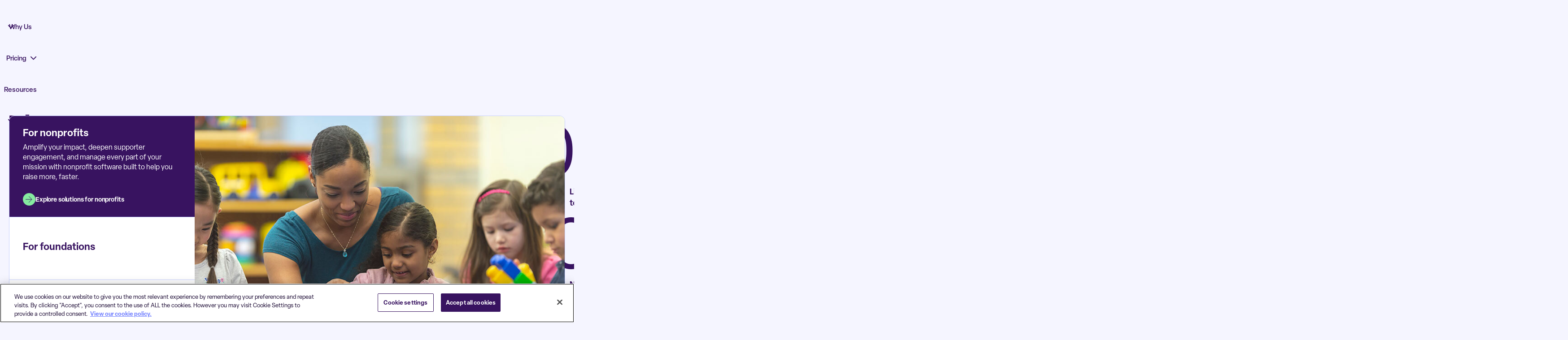

--- FILE ---
content_type: text/html; charset=UTF-8
request_url: https://www.bonterratech.com/
body_size: 39732
content:
<!DOCTYPE html>
<html lang="en-US" >
  <head>
  	<meta charset="UTF-8" />
  	<meta name="viewport" content="width=device-width, initial-scale=1">
		<link rel="icon" type="image/png" href="/favicon-96x96.png" sizes="96x96" />
		<link rel="icon" type="image/svg+xml" href="/favicon.svg" />
		<link rel="shortcut icon" href="/favicon.ico" />
		<link rel="apple-touch-icon" sizes="180x180" href="/apple-touch-icon.png" />
		<meta name="apple-mobile-web-app-title" content="Bonterra" />
		<link rel="manifest" href="/site.webmanifest" />
		<!-- Qualified -->
		<script>
		(function(w,q){w['QualifiedObject']=q;w[q]=w[q]||function(){
		(w[q].q=w[q].q||[]).push(arguments)};})(window,'qualified')
		</script>
		<script async src="https://js.qualified.com/qualified.js?token=QpT7EeTQN9N2pqD7"></script>
		<!-- End Qualified -->
		<!-- Google Tag Manager --> <script>(function(w,d,s,l,i){w[l]=w[l]||[];w[l].push({'gtm.start': new Date().getTime(),event:'gtm.js'});var f=d.getElementsByTagName(s)[0], j=d.createElement(s),dl=l!='dataLayer'?'&l='+l:'';j.async=true;j.src= 'https://www.googletagmanager.com/gtm.js?id='+i+dl;f.parentNode.insertBefore(j,f); })(window,document,'script','dataLayer','GTM-NDQ8QCX');</script> <!-- End Google Tag Manager -->
  	<meta name='robots' content='index, follow, max-image-preview:large, max-snippet:-1, max-video-preview:-1' />
	<style>img:is([sizes="auto" i], [sizes^="auto," i]) { contain-intrinsic-size: 3000px 1500px }</style>
	
	<!-- This site is optimized with the Yoast SEO Premium plugin v26.7 (Yoast SEO v26.7) - https://yoast.com/wordpress/plugins/seo/ -->
	<title>Bonterra: Social Good Technology</title>
	<meta name="description" content="Social good software for nonprofits, corporations, public agencies, and more. Experience best-in-class technology that makes creating impact easier than ever." />
	<link rel="canonical" href="https://www.bonterratech.com/" />
	<meta property="og:locale" content="en_US" />
	<meta property="og:type" content="website" />
	<meta property="og:title" content="Bonterra" />
	<meta property="og:description" content="Social good software for nonprofits, corporations, public agencies, and more. Experience best-in-class technology that makes creating impact easier than ever." />
	<meta property="og:url" content="https://www.bonterratech.com/" />
	<meta property="og:site_name" content="Bonterra" />
	<meta property="article:publisher" content="https://www.facebook.com/BonterraTech" />
	<meta property="article:modified_time" content="2026-01-23T21:21:35+00:00" />
	<meta property="og:image" content="https://www.bonterratech.com/wp-content/uploads/2024/11/bonterra-social-share.png" />
	<meta property="og:image:width" content="1200" />
	<meta property="og:image:height" content="675" />
	<meta property="og:image:type" content="image/png" />
	<meta name="twitter:card" content="summary_large_image" />
	<meta name="twitter:title" content="Home" />
	<meta name="twitter:site" content="@bonterratech" />
	<script type="application/ld+json" class="yoast-schema-graph">{"@context":"https://schema.org","@graph":[{"@type":"WebPage","@id":"https://www.bonterratech.com/","url":"https://www.bonterratech.com/","name":"Bonterra: Social Good Technology","isPartOf":{"@id":"https://www.bonterratech.com/#website"},"about":{"@id":"https://www.bonterratech.com/#organization"},"datePublished":"2024-07-25T17:43:42+00:00","dateModified":"2026-01-23T21:21:35+00:00","description":"Social good software for nonprofits, corporations, public agencies, and more. Experience best-in-class technology that makes creating impact easier than ever.","breadcrumb":{"@id":"https://www.bonterratech.com/#breadcrumb"},"inLanguage":"en-US","potentialAction":[{"@type":"ReadAction","target":["https://www.bonterratech.com/"]}]},{"@type":"BreadcrumbList","@id":"https://www.bonterratech.com/#breadcrumb","itemListElement":[{"@type":"ListItem","position":1,"name":"Home"}]},{"@type":"WebSite","@id":"https://www.bonterratech.com/#website","url":"https://www.bonterratech.com/","name":"Bonterra","description":"Purpose-built software to get more from your mission","publisher":{"@id":"https://www.bonterratech.com/#organization"},"potentialAction":[{"@type":"SearchAction","target":{"@type":"EntryPoint","urlTemplate":"https://www.bonterratech.com/?s={search_term_string}"},"query-input":{"@type":"PropertyValueSpecification","valueRequired":true,"valueName":"search_term_string"}}],"inLanguage":"en-US"},{"@type":"Organization","@id":"https://www.bonterratech.com/#organization","name":"Bonterra","url":"https://www.bonterratech.com/","logo":{"@type":"ImageObject","inLanguage":"en-US","@id":"https://www.bonterratech.com/#/schema/logo/image/","url":"https://www.bonterratech.com/wp-content/uploads/2024/11/bonterra-stuctured-logo.png","contentUrl":"https://www.bonterratech.com/wp-content/uploads/2024/11/bonterra-stuctured-logo.png","width":696,"height":696,"caption":"Bonterra"},"image":{"@id":"https://www.bonterratech.com/#/schema/logo/image/"},"sameAs":["https://www.facebook.com/BonterraTech","https://x.com/bonterratech","https://www.instagram.com/bonterratech/","https://www.linkedin.com/company/bonterra-tech/","https://www.youtube.com/bonterratech"],"description":"With our purpose-built software for social good organizations, you can spend less time managing details and more time transforming your community — and the world. We believe in a “better together” approach to impacting our society and our business. That starts with creating the largest community of givers, volunteers, and nonprofits in the world. To do that, we build, acquire, and integrate the industry’s leading social good solutions. Bonterra was founded in 2021, inspired by Sir Ronald Cohen’s world-changing approach to business. As the father of social investing and a key visionary in our creation, Sir Cohen believes that companies can do even better by “doing good” — actively creating a positive impact on the world. It’s worked: Iin just a few years, we’ve become the second-largest social good software company in the world. From brand-new nonprofits to Fortune 500 enterprises, we support social good organizations to further their missions and accomplish the greatest possible outcomes.","legalName":"Bonterra LLC"}]}</script>
	<!-- / Yoast SEO Premium plugin. -->


<link rel='dns-prefetch' href='//learn.bonterratech.com' />
<link rel='dns-prefetch' href='//use.typekit.net' />
<link rel='stylesheet' id='show-login-css' href='https://www.bonterratech.com/wp-content/plugins/miniorange-saml-20-single-sign-on/includes/css/show-login.css?version=4.1.3&#038;ver=25.3.3' media='' />
<link rel='stylesheet' id='hide-login-css' href='https://www.bonterratech.com/wp-content/plugins/miniorange-saml-20-single-sign-on/includes/css/hide-login.css?version=4.1.3&#038;ver=25.3.3' media='' />
<link rel='stylesheet' id='wp-block-library-css' href='https://www.bonterratech.com/wp-includes/css/dist/block-library/style.min.css?ver=6.8.3' media='all' />
<style id='classic-theme-styles-inline-css'>
/*! This file is auto-generated */
.wp-block-button__link{color:#fff;background-color:#32373c;border-radius:9999px;box-shadow:none;text-decoration:none;padding:calc(.667em + 2px) calc(1.333em + 2px);font-size:1.125em}.wp-block-file__button{background:#32373c;color:#fff;text-decoration:none}
</style>
<style id='safe-svg-svg-icon-style-inline-css'>
.safe-svg-cover{text-align:center}.safe-svg-cover .safe-svg-inside{display:inline-block;max-width:100%}.safe-svg-cover svg{fill:currentColor;height:100%;max-height:100%;max-width:100%;width:100%}

</style>
<style id='global-styles-inline-css'>
:root{--wp--preset--aspect-ratio--square: 1;--wp--preset--aspect-ratio--4-3: 4/3;--wp--preset--aspect-ratio--3-4: 3/4;--wp--preset--aspect-ratio--3-2: 3/2;--wp--preset--aspect-ratio--2-3: 2/3;--wp--preset--aspect-ratio--16-9: 16/9;--wp--preset--aspect-ratio--9-16: 9/16;--wp--preset--color--black: #000000;--wp--preset--color--cyan-bluish-gray: #abb8c3;--wp--preset--color--white: #ffffff;--wp--preset--color--pale-pink: #f78da7;--wp--preset--color--vivid-red: #cf2e2e;--wp--preset--color--luminous-vivid-orange: #ff6900;--wp--preset--color--luminous-vivid-amber: #fcb900;--wp--preset--color--light-green-cyan: #7bdcb5;--wp--preset--color--vivid-green-cyan: #00d084;--wp--preset--color--pale-cyan-blue: #8ed1fc;--wp--preset--color--vivid-cyan-blue: #0693e3;--wp--preset--color--vivid-purple: #9b51e0;--wp--preset--gradient--vivid-cyan-blue-to-vivid-purple: linear-gradient(135deg,rgba(6,147,227,1) 0%,rgb(155,81,224) 100%);--wp--preset--gradient--light-green-cyan-to-vivid-green-cyan: linear-gradient(135deg,rgb(122,220,180) 0%,rgb(0,208,130) 100%);--wp--preset--gradient--luminous-vivid-amber-to-luminous-vivid-orange: linear-gradient(135deg,rgba(252,185,0,1) 0%,rgba(255,105,0,1) 100%);--wp--preset--gradient--luminous-vivid-orange-to-vivid-red: linear-gradient(135deg,rgba(255,105,0,1) 0%,rgb(207,46,46) 100%);--wp--preset--gradient--very-light-gray-to-cyan-bluish-gray: linear-gradient(135deg,rgb(238,238,238) 0%,rgb(169,184,195) 100%);--wp--preset--gradient--cool-to-warm-spectrum: linear-gradient(135deg,rgb(74,234,220) 0%,rgb(151,120,209) 20%,rgb(207,42,186) 40%,rgb(238,44,130) 60%,rgb(251,105,98) 80%,rgb(254,248,76) 100%);--wp--preset--gradient--blush-light-purple: linear-gradient(135deg,rgb(255,206,236) 0%,rgb(152,150,240) 100%);--wp--preset--gradient--blush-bordeaux: linear-gradient(135deg,rgb(254,205,165) 0%,rgb(254,45,45) 50%,rgb(107,0,62) 100%);--wp--preset--gradient--luminous-dusk: linear-gradient(135deg,rgb(255,203,112) 0%,rgb(199,81,192) 50%,rgb(65,88,208) 100%);--wp--preset--gradient--pale-ocean: linear-gradient(135deg,rgb(255,245,203) 0%,rgb(182,227,212) 50%,rgb(51,167,181) 100%);--wp--preset--gradient--electric-grass: linear-gradient(135deg,rgb(202,248,128) 0%,rgb(113,206,126) 100%);--wp--preset--gradient--midnight: linear-gradient(135deg,rgb(2,3,129) 0%,rgb(40,116,252) 100%);--wp--preset--font-size--small: 13px;--wp--preset--font-size--medium: 20px;--wp--preset--font-size--large: 36px;--wp--preset--font-size--x-large: 42px;--wp--preset--spacing--20: 0.44rem;--wp--preset--spacing--30: 0.67rem;--wp--preset--spacing--40: 1rem;--wp--preset--spacing--50: 1.5rem;--wp--preset--spacing--60: 2.25rem;--wp--preset--spacing--70: 3.38rem;--wp--preset--spacing--80: 5.06rem;--wp--preset--shadow--natural: 6px 6px 9px rgba(0, 0, 0, 0.2);--wp--preset--shadow--deep: 12px 12px 50px rgba(0, 0, 0, 0.4);--wp--preset--shadow--sharp: 6px 6px 0px rgba(0, 0, 0, 0.2);--wp--preset--shadow--outlined: 6px 6px 0px -3px rgba(255, 255, 255, 1), 6px 6px rgba(0, 0, 0, 1);--wp--preset--shadow--crisp: 6px 6px 0px rgba(0, 0, 0, 1);}:where(.is-layout-flex){gap: 0.5em;}:where(.is-layout-grid){gap: 0.5em;}body .is-layout-flex{display: flex;}.is-layout-flex{flex-wrap: wrap;align-items: center;}.is-layout-flex > :is(*, div){margin: 0;}body .is-layout-grid{display: grid;}.is-layout-grid > :is(*, div){margin: 0;}:where(.wp-block-columns.is-layout-flex){gap: 2em;}:where(.wp-block-columns.is-layout-grid){gap: 2em;}:where(.wp-block-post-template.is-layout-flex){gap: 1.25em;}:where(.wp-block-post-template.is-layout-grid){gap: 1.25em;}.has-black-color{color: var(--wp--preset--color--black) !important;}.has-cyan-bluish-gray-color{color: var(--wp--preset--color--cyan-bluish-gray) !important;}.has-white-color{color: var(--wp--preset--color--white) !important;}.has-pale-pink-color{color: var(--wp--preset--color--pale-pink) !important;}.has-vivid-red-color{color: var(--wp--preset--color--vivid-red) !important;}.has-luminous-vivid-orange-color{color: var(--wp--preset--color--luminous-vivid-orange) !important;}.has-luminous-vivid-amber-color{color: var(--wp--preset--color--luminous-vivid-amber) !important;}.has-light-green-cyan-color{color: var(--wp--preset--color--light-green-cyan) !important;}.has-vivid-green-cyan-color{color: var(--wp--preset--color--vivid-green-cyan) !important;}.has-pale-cyan-blue-color{color: var(--wp--preset--color--pale-cyan-blue) !important;}.has-vivid-cyan-blue-color{color: var(--wp--preset--color--vivid-cyan-blue) !important;}.has-vivid-purple-color{color: var(--wp--preset--color--vivid-purple) !important;}.has-black-background-color{background-color: var(--wp--preset--color--black) !important;}.has-cyan-bluish-gray-background-color{background-color: var(--wp--preset--color--cyan-bluish-gray) !important;}.has-white-background-color{background-color: var(--wp--preset--color--white) !important;}.has-pale-pink-background-color{background-color: var(--wp--preset--color--pale-pink) !important;}.has-vivid-red-background-color{background-color: var(--wp--preset--color--vivid-red) !important;}.has-luminous-vivid-orange-background-color{background-color: var(--wp--preset--color--luminous-vivid-orange) !important;}.has-luminous-vivid-amber-background-color{background-color: var(--wp--preset--color--luminous-vivid-amber) !important;}.has-light-green-cyan-background-color{background-color: var(--wp--preset--color--light-green-cyan) !important;}.has-vivid-green-cyan-background-color{background-color: var(--wp--preset--color--vivid-green-cyan) !important;}.has-pale-cyan-blue-background-color{background-color: var(--wp--preset--color--pale-cyan-blue) !important;}.has-vivid-cyan-blue-background-color{background-color: var(--wp--preset--color--vivid-cyan-blue) !important;}.has-vivid-purple-background-color{background-color: var(--wp--preset--color--vivid-purple) !important;}.has-black-border-color{border-color: var(--wp--preset--color--black) !important;}.has-cyan-bluish-gray-border-color{border-color: var(--wp--preset--color--cyan-bluish-gray) !important;}.has-white-border-color{border-color: var(--wp--preset--color--white) !important;}.has-pale-pink-border-color{border-color: var(--wp--preset--color--pale-pink) !important;}.has-vivid-red-border-color{border-color: var(--wp--preset--color--vivid-red) !important;}.has-luminous-vivid-orange-border-color{border-color: var(--wp--preset--color--luminous-vivid-orange) !important;}.has-luminous-vivid-amber-border-color{border-color: var(--wp--preset--color--luminous-vivid-amber) !important;}.has-light-green-cyan-border-color{border-color: var(--wp--preset--color--light-green-cyan) !important;}.has-vivid-green-cyan-border-color{border-color: var(--wp--preset--color--vivid-green-cyan) !important;}.has-pale-cyan-blue-border-color{border-color: var(--wp--preset--color--pale-cyan-blue) !important;}.has-vivid-cyan-blue-border-color{border-color: var(--wp--preset--color--vivid-cyan-blue) !important;}.has-vivid-purple-border-color{border-color: var(--wp--preset--color--vivid-purple) !important;}.has-vivid-cyan-blue-to-vivid-purple-gradient-background{background: var(--wp--preset--gradient--vivid-cyan-blue-to-vivid-purple) !important;}.has-light-green-cyan-to-vivid-green-cyan-gradient-background{background: var(--wp--preset--gradient--light-green-cyan-to-vivid-green-cyan) !important;}.has-luminous-vivid-amber-to-luminous-vivid-orange-gradient-background{background: var(--wp--preset--gradient--luminous-vivid-amber-to-luminous-vivid-orange) !important;}.has-luminous-vivid-orange-to-vivid-red-gradient-background{background: var(--wp--preset--gradient--luminous-vivid-orange-to-vivid-red) !important;}.has-very-light-gray-to-cyan-bluish-gray-gradient-background{background: var(--wp--preset--gradient--very-light-gray-to-cyan-bluish-gray) !important;}.has-cool-to-warm-spectrum-gradient-background{background: var(--wp--preset--gradient--cool-to-warm-spectrum) !important;}.has-blush-light-purple-gradient-background{background: var(--wp--preset--gradient--blush-light-purple) !important;}.has-blush-bordeaux-gradient-background{background: var(--wp--preset--gradient--blush-bordeaux) !important;}.has-luminous-dusk-gradient-background{background: var(--wp--preset--gradient--luminous-dusk) !important;}.has-pale-ocean-gradient-background{background: var(--wp--preset--gradient--pale-ocean) !important;}.has-electric-grass-gradient-background{background: var(--wp--preset--gradient--electric-grass) !important;}.has-midnight-gradient-background{background: var(--wp--preset--gradient--midnight) !important;}.has-small-font-size{font-size: var(--wp--preset--font-size--small) !important;}.has-medium-font-size{font-size: var(--wp--preset--font-size--medium) !important;}.has-large-font-size{font-size: var(--wp--preset--font-size--large) !important;}.has-x-large-font-size{font-size: var(--wp--preset--font-size--x-large) !important;}
:where(.wp-block-post-template.is-layout-flex){gap: 1.25em;}:where(.wp-block-post-template.is-layout-grid){gap: 1.25em;}
:where(.wp-block-columns.is-layout-flex){gap: 2em;}:where(.wp-block-columns.is-layout-grid){gap: 2em;}
:root :where(.wp-block-pullquote){font-size: 1.5em;line-height: 1.6;}
</style>
<link rel='stylesheet' id='adobe-fonts-css' href='https://use.typekit.net/qre6niq.css?ver=6.8.3' media='all' />
<link rel='stylesheet' id='bootstrap-css-css' href='https://www.bonterratech.com/wp-content/themes/bonterra/_lib/bootstrap/bootstrap.min.css?ver=5.3.3' media='all' />
<link rel='stylesheet' id='splide-css-css' href='https://www.bonterratech.com/wp-content/themes/bonterra/_lib/splide/splide-core.min.css?ver=4.1.4' media='all' />
<link rel='stylesheet' id='style-css' href='https://www.bonterratech.com/wp-content/themes/bonterra/style.css?ver=deployed_388' media='all' />
<link rel='stylesheet' id='common_scss-css' href='https://www.bonterratech.com/wp-content/themes/bonterra/_css/common.css?ver=deployed_388' media='all' />
<script src="https://www.bonterratech.com/wp-includes/js/dist/vendor/react.min.js?ver=18.3.1.1" id="react-js"></script>
<script src="https://www.bonterratech.com/wp-includes/js/dist/vendor/react-jsx-runtime.min.js?ver=18.3.1" id="react-jsx-runtime-js"></script>
<script src="https://www.bonterratech.com/wp-includes/js/dist/dom-ready.min.js?ver=f77871ff7694fffea381" id="wp-dom-ready-js"></script>
<script src="https://www.bonterratech.com/wp-includes/js/dist/hooks.min.js?ver=4d63a3d491d11ffd8ac6" id="wp-hooks-js"></script>
<script src="https://www.bonterratech.com/wp-includes/js/dist/i18n.min.js?ver=5e580eb46a90c2b997e6" id="wp-i18n-js"></script>
<script id="wp-i18n-js-after">
wp.i18n.setLocaleData( { 'text direction\u0004ltr': [ 'ltr' ] } );
</script>
<script src="https://www.bonterratech.com/wp-includes/js/dist/a11y.min.js?ver=3156534cc54473497e14" id="wp-a11y-js"></script>
<script src="https://www.bonterratech.com/wp-includes/js/dist/vendor/wp-polyfill.min.js?ver=3.15.0" id="wp-polyfill-js"></script>
<script src="https://www.bonterratech.com/wp-includes/js/dist/url.min.js?ver=c2964167dfe2477c14ea" id="wp-url-js"></script>
<script src="https://www.bonterratech.com/wp-includes/js/dist/api-fetch.min.js?ver=3623a576c78df404ff20" id="wp-api-fetch-js"></script>
<script id="wp-api-fetch-js-after">
wp.apiFetch.use( wp.apiFetch.createRootURLMiddleware( "https://www.bonterratech.com/wp-json/" ) );
wp.apiFetch.nonceMiddleware = wp.apiFetch.createNonceMiddleware( "6b9bfd89c0" );
wp.apiFetch.use( wp.apiFetch.nonceMiddleware );
wp.apiFetch.use( wp.apiFetch.mediaUploadMiddleware );
wp.apiFetch.nonceEndpoint = "https://www.bonterratech.com/wp-admin/admin-ajax.php?action=rest-nonce";
</script>
<script src="https://www.bonterratech.com/wp-includes/js/dist/blob.min.js?ver=9113eed771d446f4a556" id="wp-blob-js"></script>
<script src="https://www.bonterratech.com/wp-includes/js/dist/vendor/react-dom.min.js?ver=18.3.1.1" id="react-dom-js"></script>
<script src="https://www.bonterratech.com/wp-includes/js/dist/block-serialization-default-parser.min.js?ver=14d44daebf663d05d330" id="wp-block-serialization-default-parser-js"></script>
<script src="https://www.bonterratech.com/wp-includes/js/dist/autop.min.js?ver=9fb50649848277dd318d" id="wp-autop-js"></script>
<script src="https://www.bonterratech.com/wp-includes/js/dist/deprecated.min.js?ver=e1f84915c5e8ae38964c" id="wp-deprecated-js"></script>
<script src="https://www.bonterratech.com/wp-includes/js/dist/dom.min.js?ver=80bd57c84b45cf04f4ce" id="wp-dom-js"></script>
<script src="https://www.bonterratech.com/wp-includes/js/dist/escape-html.min.js?ver=6561a406d2d232a6fbd2" id="wp-escape-html-js"></script>
<script src="https://www.bonterratech.com/wp-includes/js/dist/element.min.js?ver=a4eeeadd23c0d7ab1d2d" id="wp-element-js"></script>
<script src="https://www.bonterratech.com/wp-includes/js/dist/is-shallow-equal.min.js?ver=e0f9f1d78d83f5196979" id="wp-is-shallow-equal-js"></script>
<script src="https://www.bonterratech.com/wp-includes/js/dist/keycodes.min.js?ver=034ff647a54b018581d3" id="wp-keycodes-js"></script>
<script src="https://www.bonterratech.com/wp-includes/js/dist/priority-queue.min.js?ver=9c21c957c7e50ffdbf48" id="wp-priority-queue-js"></script>
<script src="https://www.bonterratech.com/wp-includes/js/dist/compose.min.js?ver=84bcf832a5c99203f3db" id="wp-compose-js"></script>
<script src="https://www.bonterratech.com/wp-includes/js/dist/private-apis.min.js?ver=0f8478f1ba7e0eea562b" id="wp-private-apis-js"></script>
<script src="https://www.bonterratech.com/wp-includes/js/dist/redux-routine.min.js?ver=8bb92d45458b29590f53" id="wp-redux-routine-js"></script>
<script src="https://www.bonterratech.com/wp-includes/js/dist/data.min.js?ver=fe6c4835cd00e12493c3" id="wp-data-js"></script>
<script id="wp-data-js-after">
( function() {
	var userId = 0;
	var storageKey = "WP_DATA_USER_" + userId;
	wp.data
		.use( wp.data.plugins.persistence, { storageKey: storageKey } );
} )();
</script>
<script src="https://www.bonterratech.com/wp-includes/js/dist/html-entities.min.js?ver=2cd3358363e0675638fb" id="wp-html-entities-js"></script>
<script src="https://www.bonterratech.com/wp-includes/js/dist/rich-text.min.js?ver=74178fc8c4d67d66f1a8" id="wp-rich-text-js"></script>
<script src="https://www.bonterratech.com/wp-includes/js/dist/shortcode.min.js?ver=b7747eee0efafd2f0c3b" id="wp-shortcode-js"></script>
<script src="https://www.bonterratech.com/wp-includes/js/dist/warning.min.js?ver=ed7c8b0940914f4fe44b" id="wp-warning-js"></script>
<script src="https://www.bonterratech.com/wp-includes/js/dist/blocks.min.js?ver=84530c06a3c62815b497" id="wp-blocks-js"></script>
<script src="https://www.bonterratech.com/wp-includes/js/dist/vendor/moment.min.js?ver=2.30.1" id="moment-js"></script>
<script id="moment-js-after">
moment.updateLocale( 'en_US', {"months":["January","February","March","April","May","June","July","August","September","October","November","December"],"monthsShort":["Jan","Feb","Mar","Apr","May","Jun","Jul","Aug","Sep","Oct","Nov","Dec"],"weekdays":["Sunday","Monday","Tuesday","Wednesday","Thursday","Friday","Saturday"],"weekdaysShort":["Sun","Mon","Tue","Wed","Thu","Fri","Sat"],"week":{"dow":1},"longDateFormat":{"LT":"g:i a","LTS":null,"L":null,"LL":"F j, Y","LLL":"F j, Y g:i a","LLLL":null}} );
</script>
<script src="https://www.bonterratech.com/wp-includes/js/dist/date.min.js?ver=85ff222add187a4e358f" id="wp-date-js"></script>
<script id="wp-date-js-after">
wp.date.setSettings( {"l10n":{"locale":"en_US","months":["January","February","March","April","May","June","July","August","September","October","November","December"],"monthsShort":["Jan","Feb","Mar","Apr","May","Jun","Jul","Aug","Sep","Oct","Nov","Dec"],"weekdays":["Sunday","Monday","Tuesday","Wednesday","Thursday","Friday","Saturday"],"weekdaysShort":["Sun","Mon","Tue","Wed","Thu","Fri","Sat"],"meridiem":{"am":"am","pm":"pm","AM":"AM","PM":"PM"},"relative":{"future":"%s from now","past":"%s ago","s":"a second","ss":"%d seconds","m":"a minute","mm":"%d minutes","h":"an hour","hh":"%d hours","d":"a day","dd":"%d days","M":"a month","MM":"%d months","y":"a year","yy":"%d years"},"startOfWeek":1},"formats":{"time":"g:i a","date":"F j, Y","datetime":"F j, Y g:i a","datetimeAbbreviated":"M j, Y g:i a"},"timezone":{"offset":-6,"offsetFormatted":"-6","string":"America\/Chicago","abbr":"CST"}} );
</script>
<script src="https://www.bonterratech.com/wp-includes/js/dist/primitives.min.js?ver=aef2543ab60c8c9bb609" id="wp-primitives-js"></script>
<script src="https://www.bonterratech.com/wp-includes/js/dist/components.min.js?ver=865f2ec3b5f5195705e0" id="wp-components-js"></script>
<script src="https://www.bonterratech.com/wp-includes/js/dist/keyboard-shortcuts.min.js?ver=32686e58e84193ce808b" id="wp-keyboard-shortcuts-js"></script>
<script src="https://www.bonterratech.com/wp-includes/js/dist/commands.min.js?ver=14ee29ad1743be844b11" id="wp-commands-js"></script>
<script src="https://www.bonterratech.com/wp-includes/js/dist/notices.min.js?ver=673a68a7ac2f556ed50b" id="wp-notices-js"></script>
<script src="https://www.bonterratech.com/wp-includes/js/dist/preferences-persistence.min.js?ver=9307a8c9e3254140a223" id="wp-preferences-persistence-js"></script>
<script src="https://www.bonterratech.com/wp-includes/js/dist/preferences.min.js?ver=4aa23582b858c882a887" id="wp-preferences-js"></script>
<script id="wp-preferences-js-after">
( function() {
				var serverData = false;
				var userId = "0";
				var persistenceLayer = wp.preferencesPersistence.__unstableCreatePersistenceLayer( serverData, userId );
				var preferencesStore = wp.preferences.store;
				wp.data.dispatch( preferencesStore ).setPersistenceLayer( persistenceLayer );
			} ) ();
</script>
<script src="https://www.bonterratech.com/wp-includes/js/dist/style-engine.min.js?ver=08cc10e9532531e22456" id="wp-style-engine-js"></script>
<script src="https://www.bonterratech.com/wp-includes/js/dist/token-list.min.js?ver=3b5f5dcfde830ecef24f" id="wp-token-list-js"></script>
<script src="https://www.bonterratech.com/wp-includes/js/dist/block-editor.min.js?ver=b3b0b55b35e04df52f7c" id="wp-block-editor-js"></script>
<script src="https://www.bonterratech.com/wp-includes/js/dist/core-data.min.js?ver=64479bc080c558e99158" id="wp-core-data-js"></script>
<script src="https://www.bonterratech.com/wp-includes/js/dist/media-utils.min.js?ver=c3dd622ad8417c2d4474" id="wp-media-utils-js"></script>
<script src="https://www.bonterratech.com/wp-includes/js/dist/patterns.min.js?ver=6497476653868ae9d711" id="wp-patterns-js"></script>
<script src="https://www.bonterratech.com/wp-includes/js/dist/plugins.min.js?ver=20303a2de19246c83e5a" id="wp-plugins-js"></script>
<script src="https://www.bonterratech.com/wp-includes/js/dist/server-side-render.min.js?ver=345a014347e34be995f0" id="wp-server-side-render-js"></script>
<script src="https://www.bonterratech.com/wp-includes/js/dist/viewport.min.js?ver=829c9a30d366e1e5054c" id="wp-viewport-js"></script>
<script src="https://www.bonterratech.com/wp-includes/js/dist/wordcount.min.js?ver=55d8c2bf3dc99e7ea5ec" id="wp-wordcount-js"></script>
<script src="https://www.bonterratech.com/wp-includes/js/dist/editor.min.js?ver=e143f7bc0f4773342f31" id="wp-editor-js"></script>
<script id="wp-editor-js-after">
Object.assign( window.wp.editor, window.wp.oldEditor );
</script>
<script src="https://www.bonterratech.com/wp-content/themes/bonterra/_template-parts/gutenberg/callout/callout-block.js?ver=deployed_388" id="bonttera-callout-js"></script>
<script src="https://learn.bonterratech.com/js/forms2/js/forms2.min.js?ver=6.8.3" id="marketo-forms-js"></script>
<script src="https://www.bonterratech.com/wp-includes/js/jquery/jquery.min.js?ver=3.7.1" id="jquery-core-js"></script>
<script src="https://www.bonterratech.com/wp-includes/js/jquery/jquery-migrate.min.js?ver=3.4.1" id="jquery-migrate-js"></script>
<link rel="alternate" title="oEmbed (JSON)" type="application/json+oembed" href="https://www.bonterratech.com/wp-json/oembed/1.0/embed?url=https%3A%2F%2Fwww.bonterratech.com%2F" />
<link rel="alternate" title="oEmbed (XML)" type="text/xml+oembed" href="https://www.bonterratech.com/wp-json/oembed/1.0/embed?url=https%3A%2F%2Fwww.bonterratech.com%2F&#038;format=xml" />
		<script>
			document.documentElement.className = document.documentElement.className.replace('no-js', 'js');
		</script>
				<style>
			.no-js img.lazyload {
				display: none;
			}

			figure.wp-block-image img.lazyloading {
				min-width: 150px;
			}

						.lazyload, .lazyloading {
				opacity: 0;
			}

			.lazyloaded {
				opacity: 1;
				transition: opacity 400ms;
				transition-delay: 0ms;
			}

					</style>
		<link rel="icon" href="https://www.bonterratech.com/wp-content/uploads/2024/11/cropped-favicon-96x96-1-32x32.png" sizes="32x32" />
<link rel="icon" href="https://www.bonterratech.com/wp-content/uploads/2024/11/cropped-favicon-96x96-1-192x192.png" sizes="192x192" />
<link rel="apple-touch-icon" href="https://www.bonterratech.com/wp-content/uploads/2024/11/cropped-favicon-96x96-1-180x180.png" />
<meta name="msapplication-TileImage" content="https://www.bonterratech.com/wp-content/uploads/2024/11/cropped-favicon-96x96-1-270x270.png" />
<style type="text/css">@charset "UTF-8";/** THIS FILE IS AUTOMATICALLY GENERATED - DO NOT MAKE MANUAL EDITS! **//** Custom CSS should be added to Mega Menu > Menu Themes > Custom Styling **/.mega-menu-last-modified-1760921669 {content: "Monday 20th October 2025 00:54:29 UTC";}#mega-menu-wrap-primary_menu, #mega-menu-wrap-primary_menu #mega-menu-primary_menu, #mega-menu-wrap-primary_menu #mega-menu-primary_menu ul.mega-sub-menu, #mega-menu-wrap-primary_menu #mega-menu-primary_menu li.mega-menu-item, #mega-menu-wrap-primary_menu #mega-menu-primary_menu li.mega-menu-row, #mega-menu-wrap-primary_menu #mega-menu-primary_menu li.mega-menu-column, #mega-menu-wrap-primary_menu #mega-menu-primary_menu a.mega-menu-link, #mega-menu-wrap-primary_menu #mega-menu-primary_menu span.mega-menu-badge {transition: none;border-radius: 0;box-shadow: none;background: none;border: 0;bottom: auto;box-sizing: border-box;clip: auto;color: #381360;display: block;float: none;font-family: inherit;font-size: 14px;height: auto;left: auto;line-height: 1.4;list-style-type: none;margin: 0;min-height: auto;max-height: none;min-width: auto;max-width: none;opacity: 1;outline: none;overflow: visible;padding: 0;position: relative;pointer-events: auto;right: auto;text-align: left;text-decoration: none;text-indent: 0;text-transform: none;transform: none;top: auto;vertical-align: baseline;visibility: inherit;width: auto;word-wrap: break-word;white-space: normal;}#mega-menu-wrap-primary_menu:before, #mega-menu-wrap-primary_menu:after, #mega-menu-wrap-primary_menu #mega-menu-primary_menu:before, #mega-menu-wrap-primary_menu #mega-menu-primary_menu:after, #mega-menu-wrap-primary_menu #mega-menu-primary_menu ul.mega-sub-menu:before, #mega-menu-wrap-primary_menu #mega-menu-primary_menu ul.mega-sub-menu:after, #mega-menu-wrap-primary_menu #mega-menu-primary_menu li.mega-menu-item:before, #mega-menu-wrap-primary_menu #mega-menu-primary_menu li.mega-menu-item:after, #mega-menu-wrap-primary_menu #mega-menu-primary_menu li.mega-menu-row:before, #mega-menu-wrap-primary_menu #mega-menu-primary_menu li.mega-menu-row:after, #mega-menu-wrap-primary_menu #mega-menu-primary_menu li.mega-menu-column:before, #mega-menu-wrap-primary_menu #mega-menu-primary_menu li.mega-menu-column:after, #mega-menu-wrap-primary_menu #mega-menu-primary_menu a.mega-menu-link:before, #mega-menu-wrap-primary_menu #mega-menu-primary_menu a.mega-menu-link:after, #mega-menu-wrap-primary_menu #mega-menu-primary_menu span.mega-menu-badge:before, #mega-menu-wrap-primary_menu #mega-menu-primary_menu span.mega-menu-badge:after {display: none;}#mega-menu-wrap-primary_menu {border-radius: 0;}@media only screen and (min-width: 993px) {#mega-menu-wrap-primary_menu {background: rgba(0, 0, 0, 0);}}#mega-menu-wrap-primary_menu.mega-keyboard-navigation .mega-menu-toggle:focus, #mega-menu-wrap-primary_menu.mega-keyboard-navigation .mega-toggle-block:focus, #mega-menu-wrap-primary_menu.mega-keyboard-navigation .mega-toggle-block a:focus, #mega-menu-wrap-primary_menu.mega-keyboard-navigation .mega-toggle-block .mega-search input[type=text]:focus, #mega-menu-wrap-primary_menu.mega-keyboard-navigation .mega-toggle-block button.mega-toggle-animated:focus, #mega-menu-wrap-primary_menu.mega-keyboard-navigation #mega-menu-primary_menu a:focus, #mega-menu-wrap-primary_menu.mega-keyboard-navigation #mega-menu-primary_menu span:focus, #mega-menu-wrap-primary_menu.mega-keyboard-navigation #mega-menu-primary_menu input:focus, #mega-menu-wrap-primary_menu.mega-keyboard-navigation #mega-menu-primary_menu li.mega-menu-item a.mega-menu-link:focus, #mega-menu-wrap-primary_menu.mega-keyboard-navigation #mega-menu-primary_menu form.mega-search-open:has(input[type=text]:focus) {outline-style: solid;outline-width: 3px;outline-color: rgba(138, 97, 182, 0.737);outline-offset: 6px;}#mega-menu-wrap-primary_menu.mega-keyboard-navigation .mega-toggle-block button.mega-toggle-animated:focus {outline-offset: 2px;}#mega-menu-wrap-primary_menu.mega-keyboard-navigation > li.mega-menu-item > a.mega-menu-link:focus {background: rgba(0, 0, 0, 0);color: #381360;font-weight: inherit;text-decoration: none;border-color: #fff;}@media only screen and (max-width: 992px) {#mega-menu-wrap-primary_menu.mega-keyboard-navigation > li.mega-menu-item > a.mega-menu-link:focus {color: #381360;background: rgba(0, 0, 0, 0);}}#mega-menu-wrap-primary_menu #mega-menu-primary_menu {text-align: center;padding: 0 0 0 0;}#mega-menu-wrap-primary_menu #mega-menu-primary_menu a.mega-menu-link {cursor: pointer;display: inline;}#mega-menu-wrap-primary_menu #mega-menu-primary_menu a.mega-menu-link .mega-description-group {vertical-align: middle;display: inline-block;transition: none;}#mega-menu-wrap-primary_menu #mega-menu-primary_menu a.mega-menu-link .mega-description-group .mega-menu-title, #mega-menu-wrap-primary_menu #mega-menu-primary_menu a.mega-menu-link .mega-description-group .mega-menu-description {transition: none;line-height: 1.5;display: block;}#mega-menu-wrap-primary_menu #mega-menu-primary_menu a.mega-menu-link .mega-description-group .mega-menu-description {font-style: italic;font-size: 0.8em;text-transform: none;font-weight: normal;}#mega-menu-wrap-primary_menu #mega-menu-primary_menu li.mega-menu-megamenu li.mega-menu-item.mega-icon-left.mega-has-description.mega-has-icon > a.mega-menu-link {display: flex;align-items: center;}#mega-menu-wrap-primary_menu #mega-menu-primary_menu li.mega-menu-megamenu li.mega-menu-item.mega-icon-left.mega-has-description.mega-has-icon > a.mega-menu-link:before {flex: 0 0 auto;align-self: flex-start;}#mega-menu-wrap-primary_menu #mega-menu-primary_menu li.mega-menu-tabbed.mega-menu-megamenu > ul.mega-sub-menu > li.mega-menu-item.mega-icon-left.mega-has-description.mega-has-icon > a.mega-menu-link {display: block;}#mega-menu-wrap-primary_menu #mega-menu-primary_menu li.mega-menu-item.mega-icon-top > a.mega-menu-link {display: table-cell;vertical-align: middle;line-height: initial;}#mega-menu-wrap-primary_menu #mega-menu-primary_menu li.mega-menu-item.mega-icon-top > a.mega-menu-link:before {display: block;margin: 0 0 6px 0;text-align: center;}#mega-menu-wrap-primary_menu #mega-menu-primary_menu li.mega-menu-item.mega-icon-top > a.mega-menu-link > span.mega-title-below {display: inline-block;transition: none;}@media only screen and (max-width: 992px) {#mega-menu-wrap-primary_menu #mega-menu-primary_menu > li.mega-menu-item.mega-icon-top > a.mega-menu-link {display: block;line-height: 52px;}#mega-menu-wrap-primary_menu #mega-menu-primary_menu > li.mega-menu-item.mega-icon-top > a.mega-menu-link:before {display: inline-block;margin: 0 6px 0 0;text-align: left;}}#mega-menu-wrap-primary_menu #mega-menu-primary_menu li.mega-menu-item.mega-icon-right > a.mega-menu-link:before {float: right;margin: 0 0 0 6px;}#mega-menu-wrap-primary_menu #mega-menu-primary_menu > li.mega-animating > ul.mega-sub-menu {pointer-events: none;}#mega-menu-wrap-primary_menu #mega-menu-primary_menu li.mega-disable-link > a.mega-menu-link, #mega-menu-wrap-primary_menu #mega-menu-primary_menu li.mega-menu-megamenu li.mega-disable-link > a.mega-menu-link {cursor: inherit;}#mega-menu-wrap-primary_menu #mega-menu-primary_menu li.mega-menu-item-has-children.mega-disable-link > a.mega-menu-link, #mega-menu-wrap-primary_menu #mega-menu-primary_menu li.mega-menu-megamenu > li.mega-menu-item-has-children.mega-disable-link > a.mega-menu-link {cursor: pointer;}#mega-menu-wrap-primary_menu #mega-menu-primary_menu p {margin-bottom: 10px;}#mega-menu-wrap-primary_menu #mega-menu-primary_menu input, #mega-menu-wrap-primary_menu #mega-menu-primary_menu img {max-width: 100%;}#mega-menu-wrap-primary_menu #mega-menu-primary_menu li.mega-menu-item > ul.mega-sub-menu {display: block;visibility: hidden;opacity: 1;pointer-events: auto;}@media only screen and (max-width: 992px) {#mega-menu-wrap-primary_menu #mega-menu-primary_menu li.mega-menu-item > ul.mega-sub-menu {display: none;visibility: visible;opacity: 1;}#mega-menu-wrap-primary_menu #mega-menu-primary_menu li.mega-menu-item.mega-toggle-on > ul.mega-sub-menu, #mega-menu-wrap-primary_menu #mega-menu-primary_menu li.mega-menu-megamenu.mega-menu-item.mega-toggle-on ul.mega-sub-menu {display: block;}#mega-menu-wrap-primary_menu #mega-menu-primary_menu li.mega-menu-megamenu.mega-menu-item.mega-toggle-on li.mega-hide-sub-menu-on-mobile > ul.mega-sub-menu, #mega-menu-wrap-primary_menu #mega-menu-primary_menu li.mega-hide-sub-menu-on-mobile > ul.mega-sub-menu {display: none;}}@media only screen and (min-width: 993px) {#mega-menu-wrap-primary_menu #mega-menu-primary_menu[data-effect="fade"] li.mega-menu-item > ul.mega-sub-menu {opacity: 0;transition: opacity 200ms ease-in, visibility 200ms ease-in;}#mega-menu-wrap-primary_menu #mega-menu-primary_menu[data-effect="fade"].mega-no-js li.mega-menu-item:hover > ul.mega-sub-menu, #mega-menu-wrap-primary_menu #mega-menu-primary_menu[data-effect="fade"].mega-no-js li.mega-menu-item:focus > ul.mega-sub-menu, #mega-menu-wrap-primary_menu #mega-menu-primary_menu[data-effect="fade"] li.mega-menu-item.mega-toggle-on > ul.mega-sub-menu, #mega-menu-wrap-primary_menu #mega-menu-primary_menu[data-effect="fade"] li.mega-menu-item.mega-menu-megamenu.mega-toggle-on ul.mega-sub-menu {opacity: 1;}#mega-menu-wrap-primary_menu #mega-menu-primary_menu[data-effect="fade_up"] li.mega-menu-item.mega-menu-megamenu > ul.mega-sub-menu, #mega-menu-wrap-primary_menu #mega-menu-primary_menu[data-effect="fade_up"] li.mega-menu-item.mega-menu-flyout ul.mega-sub-menu {opacity: 0;transform: translate(0, 10px);transition: opacity 200ms ease-in, transform 200ms ease-in, visibility 200ms ease-in;}#mega-menu-wrap-primary_menu #mega-menu-primary_menu[data-effect="fade_up"].mega-no-js li.mega-menu-item:hover > ul.mega-sub-menu, #mega-menu-wrap-primary_menu #mega-menu-primary_menu[data-effect="fade_up"].mega-no-js li.mega-menu-item:focus > ul.mega-sub-menu, #mega-menu-wrap-primary_menu #mega-menu-primary_menu[data-effect="fade_up"] li.mega-menu-item.mega-toggle-on > ul.mega-sub-menu, #mega-menu-wrap-primary_menu #mega-menu-primary_menu[data-effect="fade_up"] li.mega-menu-item.mega-menu-megamenu.mega-toggle-on ul.mega-sub-menu {opacity: 1;transform: translate(0, 0);}#mega-menu-wrap-primary_menu #mega-menu-primary_menu[data-effect="slide_up"] li.mega-menu-item.mega-menu-megamenu > ul.mega-sub-menu, #mega-menu-wrap-primary_menu #mega-menu-primary_menu[data-effect="slide_up"] li.mega-menu-item.mega-menu-flyout ul.mega-sub-menu {transform: translate(0, 10px);transition: transform 200ms ease-in, visibility 200ms ease-in;}#mega-menu-wrap-primary_menu #mega-menu-primary_menu[data-effect="slide_up"].mega-no-js li.mega-menu-item:hover > ul.mega-sub-menu, #mega-menu-wrap-primary_menu #mega-menu-primary_menu[data-effect="slide_up"].mega-no-js li.mega-menu-item:focus > ul.mega-sub-menu, #mega-menu-wrap-primary_menu #mega-menu-primary_menu[data-effect="slide_up"] li.mega-menu-item.mega-toggle-on > ul.mega-sub-menu, #mega-menu-wrap-primary_menu #mega-menu-primary_menu[data-effect="slide_up"] li.mega-menu-item.mega-menu-megamenu.mega-toggle-on ul.mega-sub-menu {transform: translate(0, 0);}}#mega-menu-wrap-primary_menu #mega-menu-primary_menu li.mega-menu-item.mega-menu-megamenu ul.mega-sub-menu li.mega-collapse-children > ul.mega-sub-menu {display: none;}#mega-menu-wrap-primary_menu #mega-menu-primary_menu li.mega-menu-item.mega-menu-megamenu ul.mega-sub-menu li.mega-collapse-children.mega-toggle-on > ul.mega-sub-menu {display: block;}#mega-menu-wrap-primary_menu #mega-menu-primary_menu.mega-no-js li.mega-menu-item:hover > ul.mega-sub-menu, #mega-menu-wrap-primary_menu #mega-menu-primary_menu.mega-no-js li.mega-menu-item:focus > ul.mega-sub-menu, #mega-menu-wrap-primary_menu #mega-menu-primary_menu li.mega-menu-item.mega-toggle-on > ul.mega-sub-menu {visibility: visible;}#mega-menu-wrap-primary_menu #mega-menu-primary_menu li.mega-menu-item.mega-menu-megamenu ul.mega-sub-menu ul.mega-sub-menu {visibility: inherit;opacity: 1;display: block;}#mega-menu-wrap-primary_menu #mega-menu-primary_menu li.mega-menu-item.mega-menu-megamenu ul.mega-sub-menu li.mega-1-columns > ul.mega-sub-menu > li.mega-menu-item {float: left;width: 100%;}#mega-menu-wrap-primary_menu #mega-menu-primary_menu li.mega-menu-item.mega-menu-megamenu ul.mega-sub-menu li.mega-2-columns > ul.mega-sub-menu > li.mega-menu-item {float: left;width: 50%;}#mega-menu-wrap-primary_menu #mega-menu-primary_menu li.mega-menu-item.mega-menu-megamenu ul.mega-sub-menu li.mega-3-columns > ul.mega-sub-menu > li.mega-menu-item {float: left;width: 33.3333333333%;}#mega-menu-wrap-primary_menu #mega-menu-primary_menu li.mega-menu-item.mega-menu-megamenu ul.mega-sub-menu li.mega-4-columns > ul.mega-sub-menu > li.mega-menu-item {float: left;width: 25%;}#mega-menu-wrap-primary_menu #mega-menu-primary_menu li.mega-menu-item.mega-menu-megamenu ul.mega-sub-menu li.mega-5-columns > ul.mega-sub-menu > li.mega-menu-item {float: left;width: 20%;}#mega-menu-wrap-primary_menu #mega-menu-primary_menu li.mega-menu-item.mega-menu-megamenu ul.mega-sub-menu li.mega-6-columns > ul.mega-sub-menu > li.mega-menu-item {float: left;width: 16.6666666667%;}#mega-menu-wrap-primary_menu #mega-menu-primary_menu li.mega-menu-item a[class^="dashicons"]:before {font-family: dashicons;}#mega-menu-wrap-primary_menu #mega-menu-primary_menu li.mega-menu-item a.mega-menu-link:before {display: inline-block;font: inherit;font-family: dashicons;position: static;margin: 0 6px 0 0px;vertical-align: top;-webkit-font-smoothing: antialiased;-moz-osx-font-smoothing: grayscale;color: inherit;background: transparent;height: auto;width: auto;top: auto;}#mega-menu-wrap-primary_menu #mega-menu-primary_menu li.mega-menu-item.mega-hide-text a.mega-menu-link:before {margin: 0;}#mega-menu-wrap-primary_menu #mega-menu-primary_menu li.mega-menu-item.mega-hide-text li.mega-menu-item a.mega-menu-link:before {margin: 0 6px 0 0;}#mega-menu-wrap-primary_menu #mega-menu-primary_menu li.mega-align-bottom-left.mega-toggle-on > a.mega-menu-link {border-radius: 0;}#mega-menu-wrap-primary_menu #mega-menu-primary_menu li.mega-align-bottom-right > ul.mega-sub-menu {right: 0;}#mega-menu-wrap-primary_menu #mega-menu-primary_menu li.mega-align-bottom-right.mega-toggle-on > a.mega-menu-link {border-radius: 0;}@media only screen and (min-width: 993px) {#mega-menu-wrap-primary_menu #mega-menu-primary_menu > li.mega-menu-megamenu.mega-menu-item {position: static;}}#mega-menu-wrap-primary_menu #mega-menu-primary_menu > li.mega-menu-item {margin: 0 0px 0 0;display: inline-block;height: auto;vertical-align: middle;}#mega-menu-wrap-primary_menu #mega-menu-primary_menu > li.mega-menu-item.mega-item-align-right {float: right;}@media only screen and (min-width: 993px) {#mega-menu-wrap-primary_menu #mega-menu-primary_menu > li.mega-menu-item.mega-item-align-right {margin: 0 0 0 0px;}}@media only screen and (min-width: 993px) {#mega-menu-wrap-primary_menu #mega-menu-primary_menu > li.mega-menu-item.mega-item-align-float-left {float: left;}}@media only screen and (min-width: 993px) {#mega-menu-wrap-primary_menu #mega-menu-primary_menu > li.mega-menu-item > a.mega-menu-link:hover, #mega-menu-wrap-primary_menu #mega-menu-primary_menu > li.mega-menu-item > a.mega-menu-link:focus {background: rgba(0, 0, 0, 0);color: #381360;font-weight: inherit;text-decoration: none;border-color: #fff;}}#mega-menu-wrap-primary_menu #mega-menu-primary_menu > li.mega-menu-item.mega-toggle-on > a.mega-menu-link {background: rgba(0, 0, 0, 0);color: #381360;font-weight: inherit;text-decoration: none;border-color: #fff;}@media only screen and (max-width: 992px) {#mega-menu-wrap-primary_menu #mega-menu-primary_menu > li.mega-menu-item.mega-toggle-on > a.mega-menu-link {color: #381360;background: rgba(0, 0, 0, 0);}}#mega-menu-wrap-primary_menu #mega-menu-primary_menu > li.mega-menu-item > a.mega-menu-link {line-height: 70px;height: 70px;padding: 0px var(--header-item-gap) 0px var(--header-item-gap);vertical-align: baseline;width: auto;display: block;color: #381360;text-transform: none;text-decoration: none;text-align: left;background: rgba(0, 0, 0, 0);border: 0;border-radius: 0;font-family: inherit;font-size: 15px;font-weight: inherit;outline: none;}@media only screen and (min-width: 993px) {#mega-menu-wrap-primary_menu #mega-menu-primary_menu > li.mega-menu-item.mega-multi-line > a.mega-menu-link {line-height: inherit;display: table-cell;vertical-align: middle;}}@media only screen and (max-width: 992px) {#mega-menu-wrap-primary_menu #mega-menu-primary_menu > li.mega-menu-item.mega-multi-line > a.mega-menu-link br {display: none;}}@media only screen and (max-width: 992px) {#mega-menu-wrap-primary_menu #mega-menu-primary_menu > li.mega-menu-item {display: list-item;margin: 0;clear: both;border: 0;}#mega-menu-wrap-primary_menu #mega-menu-primary_menu > li.mega-menu-item.mega-item-align-right {float: none;}#mega-menu-wrap-primary_menu #mega-menu-primary_menu > li.mega-menu-item > a.mega-menu-link {border-radius: 0;border: 0;margin: 0;line-height: 52px;height: 52px;padding: 0 10px;background: transparent;text-align: left;color: #381360;font-size: 1.25rem;}}#mega-menu-wrap-primary_menu #mega-menu-primary_menu li.mega-menu-megamenu > ul.mega-sub-menu > li.mega-menu-row {width: 100%;float: left;}#mega-menu-wrap-primary_menu #mega-menu-primary_menu li.mega-menu-megamenu > ul.mega-sub-menu > li.mega-menu-row .mega-menu-column {float: left;min-height: 1px;}@media only screen and (min-width: 993px) {#mega-menu-wrap-primary_menu #mega-menu-primary_menu li.mega-menu-megamenu > ul.mega-sub-menu > li.mega-menu-row > ul.mega-sub-menu > li.mega-menu-columns-1-of-1 {width: 100%;}#mega-menu-wrap-primary_menu #mega-menu-primary_menu li.mega-menu-megamenu > ul.mega-sub-menu > li.mega-menu-row > ul.mega-sub-menu > li.mega-menu-columns-1-of-2 {width: 50%;}#mega-menu-wrap-primary_menu #mega-menu-primary_menu li.mega-menu-megamenu > ul.mega-sub-menu > li.mega-menu-row > ul.mega-sub-menu > li.mega-menu-columns-2-of-2 {width: 100%;}#mega-menu-wrap-primary_menu #mega-menu-primary_menu li.mega-menu-megamenu > ul.mega-sub-menu > li.mega-menu-row > ul.mega-sub-menu > li.mega-menu-columns-1-of-3 {width: 33.3333333333%;}#mega-menu-wrap-primary_menu #mega-menu-primary_menu li.mega-menu-megamenu > ul.mega-sub-menu > li.mega-menu-row > ul.mega-sub-menu > li.mega-menu-columns-2-of-3 {width: 66.6666666667%;}#mega-menu-wrap-primary_menu #mega-menu-primary_menu li.mega-menu-megamenu > ul.mega-sub-menu > li.mega-menu-row > ul.mega-sub-menu > li.mega-menu-columns-3-of-3 {width: 100%;}#mega-menu-wrap-primary_menu #mega-menu-primary_menu li.mega-menu-megamenu > ul.mega-sub-menu > li.mega-menu-row > ul.mega-sub-menu > li.mega-menu-columns-1-of-4 {width: 25%;}#mega-menu-wrap-primary_menu #mega-menu-primary_menu li.mega-menu-megamenu > ul.mega-sub-menu > li.mega-menu-row > ul.mega-sub-menu > li.mega-menu-columns-2-of-4 {width: 50%;}#mega-menu-wrap-primary_menu #mega-menu-primary_menu li.mega-menu-megamenu > ul.mega-sub-menu > li.mega-menu-row > ul.mega-sub-menu > li.mega-menu-columns-3-of-4 {width: 75%;}#mega-menu-wrap-primary_menu #mega-menu-primary_menu li.mega-menu-megamenu > ul.mega-sub-menu > li.mega-menu-row > ul.mega-sub-menu > li.mega-menu-columns-4-of-4 {width: 100%;}#mega-menu-wrap-primary_menu #mega-menu-primary_menu li.mega-menu-megamenu > ul.mega-sub-menu > li.mega-menu-row > ul.mega-sub-menu > li.mega-menu-columns-1-of-5 {width: 20%;}#mega-menu-wrap-primary_menu #mega-menu-primary_menu li.mega-menu-megamenu > ul.mega-sub-menu > li.mega-menu-row > ul.mega-sub-menu > li.mega-menu-columns-2-of-5 {width: 40%;}#mega-menu-wrap-primary_menu #mega-menu-primary_menu li.mega-menu-megamenu > ul.mega-sub-menu > li.mega-menu-row > ul.mega-sub-menu > li.mega-menu-columns-3-of-5 {width: 60%;}#mega-menu-wrap-primary_menu #mega-menu-primary_menu li.mega-menu-megamenu > ul.mega-sub-menu > li.mega-menu-row > ul.mega-sub-menu > li.mega-menu-columns-4-of-5 {width: 80%;}#mega-menu-wrap-primary_menu #mega-menu-primary_menu li.mega-menu-megamenu > ul.mega-sub-menu > li.mega-menu-row > ul.mega-sub-menu > li.mega-menu-columns-5-of-5 {width: 100%;}#mega-menu-wrap-primary_menu #mega-menu-primary_menu li.mega-menu-megamenu > ul.mega-sub-menu > li.mega-menu-row > ul.mega-sub-menu > li.mega-menu-columns-1-of-6 {width: 16.6666666667%;}#mega-menu-wrap-primary_menu #mega-menu-primary_menu li.mega-menu-megamenu > ul.mega-sub-menu > li.mega-menu-row > ul.mega-sub-menu > li.mega-menu-columns-2-of-6 {width: 33.3333333333%;}#mega-menu-wrap-primary_menu #mega-menu-primary_menu li.mega-menu-megamenu > ul.mega-sub-menu > li.mega-menu-row > ul.mega-sub-menu > li.mega-menu-columns-3-of-6 {width: 50%;}#mega-menu-wrap-primary_menu #mega-menu-primary_menu li.mega-menu-megamenu > ul.mega-sub-menu > li.mega-menu-row > ul.mega-sub-menu > li.mega-menu-columns-4-of-6 {width: 66.6666666667%;}#mega-menu-wrap-primary_menu #mega-menu-primary_menu li.mega-menu-megamenu > ul.mega-sub-menu > li.mega-menu-row > ul.mega-sub-menu > li.mega-menu-columns-5-of-6 {width: 83.3333333333%;}#mega-menu-wrap-primary_menu #mega-menu-primary_menu li.mega-menu-megamenu > ul.mega-sub-menu > li.mega-menu-row > ul.mega-sub-menu > li.mega-menu-columns-6-of-6 {width: 100%;}#mega-menu-wrap-primary_menu #mega-menu-primary_menu li.mega-menu-megamenu > ul.mega-sub-menu > li.mega-menu-row > ul.mega-sub-menu > li.mega-menu-columns-1-of-7 {width: 14.2857142857%;}#mega-menu-wrap-primary_menu #mega-menu-primary_menu li.mega-menu-megamenu > ul.mega-sub-menu > li.mega-menu-row > ul.mega-sub-menu > li.mega-menu-columns-2-of-7 {width: 28.5714285714%;}#mega-menu-wrap-primary_menu #mega-menu-primary_menu li.mega-menu-megamenu > ul.mega-sub-menu > li.mega-menu-row > ul.mega-sub-menu > li.mega-menu-columns-3-of-7 {width: 42.8571428571%;}#mega-menu-wrap-primary_menu #mega-menu-primary_menu li.mega-menu-megamenu > ul.mega-sub-menu > li.mega-menu-row > ul.mega-sub-menu > li.mega-menu-columns-4-of-7 {width: 57.1428571429%;}#mega-menu-wrap-primary_menu #mega-menu-primary_menu li.mega-menu-megamenu > ul.mega-sub-menu > li.mega-menu-row > ul.mega-sub-menu > li.mega-menu-columns-5-of-7 {width: 71.4285714286%;}#mega-menu-wrap-primary_menu #mega-menu-primary_menu li.mega-menu-megamenu > ul.mega-sub-menu > li.mega-menu-row > ul.mega-sub-menu > li.mega-menu-columns-6-of-7 {width: 85.7142857143%;}#mega-menu-wrap-primary_menu #mega-menu-primary_menu li.mega-menu-megamenu > ul.mega-sub-menu > li.mega-menu-row > ul.mega-sub-menu > li.mega-menu-columns-7-of-7 {width: 100%;}#mega-menu-wrap-primary_menu #mega-menu-primary_menu li.mega-menu-megamenu > ul.mega-sub-menu > li.mega-menu-row > ul.mega-sub-menu > li.mega-menu-columns-1-of-8 {width: 12.5%;}#mega-menu-wrap-primary_menu #mega-menu-primary_menu li.mega-menu-megamenu > ul.mega-sub-menu > li.mega-menu-row > ul.mega-sub-menu > li.mega-menu-columns-2-of-8 {width: 25%;}#mega-menu-wrap-primary_menu #mega-menu-primary_menu li.mega-menu-megamenu > ul.mega-sub-menu > li.mega-menu-row > ul.mega-sub-menu > li.mega-menu-columns-3-of-8 {width: 37.5%;}#mega-menu-wrap-primary_menu #mega-menu-primary_menu li.mega-menu-megamenu > ul.mega-sub-menu > li.mega-menu-row > ul.mega-sub-menu > li.mega-menu-columns-4-of-8 {width: 50%;}#mega-menu-wrap-primary_menu #mega-menu-primary_menu li.mega-menu-megamenu > ul.mega-sub-menu > li.mega-menu-row > ul.mega-sub-menu > li.mega-menu-columns-5-of-8 {width: 62.5%;}#mega-menu-wrap-primary_menu #mega-menu-primary_menu li.mega-menu-megamenu > ul.mega-sub-menu > li.mega-menu-row > ul.mega-sub-menu > li.mega-menu-columns-6-of-8 {width: 75%;}#mega-menu-wrap-primary_menu #mega-menu-primary_menu li.mega-menu-megamenu > ul.mega-sub-menu > li.mega-menu-row > ul.mega-sub-menu > li.mega-menu-columns-7-of-8 {width: 87.5%;}#mega-menu-wrap-primary_menu #mega-menu-primary_menu li.mega-menu-megamenu > ul.mega-sub-menu > li.mega-menu-row > ul.mega-sub-menu > li.mega-menu-columns-8-of-8 {width: 100%;}#mega-menu-wrap-primary_menu #mega-menu-primary_menu li.mega-menu-megamenu > ul.mega-sub-menu > li.mega-menu-row > ul.mega-sub-menu > li.mega-menu-columns-1-of-9 {width: 11.1111111111%;}#mega-menu-wrap-primary_menu #mega-menu-primary_menu li.mega-menu-megamenu > ul.mega-sub-menu > li.mega-menu-row > ul.mega-sub-menu > li.mega-menu-columns-2-of-9 {width: 22.2222222222%;}#mega-menu-wrap-primary_menu #mega-menu-primary_menu li.mega-menu-megamenu > ul.mega-sub-menu > li.mega-menu-row > ul.mega-sub-menu > li.mega-menu-columns-3-of-9 {width: 33.3333333333%;}#mega-menu-wrap-primary_menu #mega-menu-primary_menu li.mega-menu-megamenu > ul.mega-sub-menu > li.mega-menu-row > ul.mega-sub-menu > li.mega-menu-columns-4-of-9 {width: 44.4444444444%;}#mega-menu-wrap-primary_menu #mega-menu-primary_menu li.mega-menu-megamenu > ul.mega-sub-menu > li.mega-menu-row > ul.mega-sub-menu > li.mega-menu-columns-5-of-9 {width: 55.5555555556%;}#mega-menu-wrap-primary_menu #mega-menu-primary_menu li.mega-menu-megamenu > ul.mega-sub-menu > li.mega-menu-row > ul.mega-sub-menu > li.mega-menu-columns-6-of-9 {width: 66.6666666667%;}#mega-menu-wrap-primary_menu #mega-menu-primary_menu li.mega-menu-megamenu > ul.mega-sub-menu > li.mega-menu-row > ul.mega-sub-menu > li.mega-menu-columns-7-of-9 {width: 77.7777777778%;}#mega-menu-wrap-primary_menu #mega-menu-primary_menu li.mega-menu-megamenu > ul.mega-sub-menu > li.mega-menu-row > ul.mega-sub-menu > li.mega-menu-columns-8-of-9 {width: 88.8888888889%;}#mega-menu-wrap-primary_menu #mega-menu-primary_menu li.mega-menu-megamenu > ul.mega-sub-menu > li.mega-menu-row > ul.mega-sub-menu > li.mega-menu-columns-9-of-9 {width: 100%;}#mega-menu-wrap-primary_menu #mega-menu-primary_menu li.mega-menu-megamenu > ul.mega-sub-menu > li.mega-menu-row > ul.mega-sub-menu > li.mega-menu-columns-1-of-10 {width: 10%;}#mega-menu-wrap-primary_menu #mega-menu-primary_menu li.mega-menu-megamenu > ul.mega-sub-menu > li.mega-menu-row > ul.mega-sub-menu > li.mega-menu-columns-2-of-10 {width: 20%;}#mega-menu-wrap-primary_menu #mega-menu-primary_menu li.mega-menu-megamenu > ul.mega-sub-menu > li.mega-menu-row > ul.mega-sub-menu > li.mega-menu-columns-3-of-10 {width: 30%;}#mega-menu-wrap-primary_menu #mega-menu-primary_menu li.mega-menu-megamenu > ul.mega-sub-menu > li.mega-menu-row > ul.mega-sub-menu > li.mega-menu-columns-4-of-10 {width: 40%;}#mega-menu-wrap-primary_menu #mega-menu-primary_menu li.mega-menu-megamenu > ul.mega-sub-menu > li.mega-menu-row > ul.mega-sub-menu > li.mega-menu-columns-5-of-10 {width: 50%;}#mega-menu-wrap-primary_menu #mega-menu-primary_menu li.mega-menu-megamenu > ul.mega-sub-menu > li.mega-menu-row > ul.mega-sub-menu > li.mega-menu-columns-6-of-10 {width: 60%;}#mega-menu-wrap-primary_menu #mega-menu-primary_menu li.mega-menu-megamenu > ul.mega-sub-menu > li.mega-menu-row > ul.mega-sub-menu > li.mega-menu-columns-7-of-10 {width: 70%;}#mega-menu-wrap-primary_menu #mega-menu-primary_menu li.mega-menu-megamenu > ul.mega-sub-menu > li.mega-menu-row > ul.mega-sub-menu > li.mega-menu-columns-8-of-10 {width: 80%;}#mega-menu-wrap-primary_menu #mega-menu-primary_menu li.mega-menu-megamenu > ul.mega-sub-menu > li.mega-menu-row > ul.mega-sub-menu > li.mega-menu-columns-9-of-10 {width: 90%;}#mega-menu-wrap-primary_menu #mega-menu-primary_menu li.mega-menu-megamenu > ul.mega-sub-menu > li.mega-menu-row > ul.mega-sub-menu > li.mega-menu-columns-10-of-10 {width: 100%;}#mega-menu-wrap-primary_menu #mega-menu-primary_menu li.mega-menu-megamenu > ul.mega-sub-menu > li.mega-menu-row > ul.mega-sub-menu > li.mega-menu-columns-1-of-11 {width: 9.0909090909%;}#mega-menu-wrap-primary_menu #mega-menu-primary_menu li.mega-menu-megamenu > ul.mega-sub-menu > li.mega-menu-row > ul.mega-sub-menu > li.mega-menu-columns-2-of-11 {width: 18.1818181818%;}#mega-menu-wrap-primary_menu #mega-menu-primary_menu li.mega-menu-megamenu > ul.mega-sub-menu > li.mega-menu-row > ul.mega-sub-menu > li.mega-menu-columns-3-of-11 {width: 27.2727272727%;}#mega-menu-wrap-primary_menu #mega-menu-primary_menu li.mega-menu-megamenu > ul.mega-sub-menu > li.mega-menu-row > ul.mega-sub-menu > li.mega-menu-columns-4-of-11 {width: 36.3636363636%;}#mega-menu-wrap-primary_menu #mega-menu-primary_menu li.mega-menu-megamenu > ul.mega-sub-menu > li.mega-menu-row > ul.mega-sub-menu > li.mega-menu-columns-5-of-11 {width: 45.4545454545%;}#mega-menu-wrap-primary_menu #mega-menu-primary_menu li.mega-menu-megamenu > ul.mega-sub-menu > li.mega-menu-row > ul.mega-sub-menu > li.mega-menu-columns-6-of-11 {width: 54.5454545455%;}#mega-menu-wrap-primary_menu #mega-menu-primary_menu li.mega-menu-megamenu > ul.mega-sub-menu > li.mega-menu-row > ul.mega-sub-menu > li.mega-menu-columns-7-of-11 {width: 63.6363636364%;}#mega-menu-wrap-primary_menu #mega-menu-primary_menu li.mega-menu-megamenu > ul.mega-sub-menu > li.mega-menu-row > ul.mega-sub-menu > li.mega-menu-columns-8-of-11 {width: 72.7272727273%;}#mega-menu-wrap-primary_menu #mega-menu-primary_menu li.mega-menu-megamenu > ul.mega-sub-menu > li.mega-menu-row > ul.mega-sub-menu > li.mega-menu-columns-9-of-11 {width: 81.8181818182%;}#mega-menu-wrap-primary_menu #mega-menu-primary_menu li.mega-menu-megamenu > ul.mega-sub-menu > li.mega-menu-row > ul.mega-sub-menu > li.mega-menu-columns-10-of-11 {width: 90.9090909091%;}#mega-menu-wrap-primary_menu #mega-menu-primary_menu li.mega-menu-megamenu > ul.mega-sub-menu > li.mega-menu-row > ul.mega-sub-menu > li.mega-menu-columns-11-of-11 {width: 100%;}#mega-menu-wrap-primary_menu #mega-menu-primary_menu li.mega-menu-megamenu > ul.mega-sub-menu > li.mega-menu-row > ul.mega-sub-menu > li.mega-menu-columns-1-of-12 {width: 8.3333333333%;}#mega-menu-wrap-primary_menu #mega-menu-primary_menu li.mega-menu-megamenu > ul.mega-sub-menu > li.mega-menu-row > ul.mega-sub-menu > li.mega-menu-columns-2-of-12 {width: 16.6666666667%;}#mega-menu-wrap-primary_menu #mega-menu-primary_menu li.mega-menu-megamenu > ul.mega-sub-menu > li.mega-menu-row > ul.mega-sub-menu > li.mega-menu-columns-3-of-12 {width: 25%;}#mega-menu-wrap-primary_menu #mega-menu-primary_menu li.mega-menu-megamenu > ul.mega-sub-menu > li.mega-menu-row > ul.mega-sub-menu > li.mega-menu-columns-4-of-12 {width: 33.3333333333%;}#mega-menu-wrap-primary_menu #mega-menu-primary_menu li.mega-menu-megamenu > ul.mega-sub-menu > li.mega-menu-row > ul.mega-sub-menu > li.mega-menu-columns-5-of-12 {width: 41.6666666667%;}#mega-menu-wrap-primary_menu #mega-menu-primary_menu li.mega-menu-megamenu > ul.mega-sub-menu > li.mega-menu-row > ul.mega-sub-menu > li.mega-menu-columns-6-of-12 {width: 50%;}#mega-menu-wrap-primary_menu #mega-menu-primary_menu li.mega-menu-megamenu > ul.mega-sub-menu > li.mega-menu-row > ul.mega-sub-menu > li.mega-menu-columns-7-of-12 {width: 58.3333333333%;}#mega-menu-wrap-primary_menu #mega-menu-primary_menu li.mega-menu-megamenu > ul.mega-sub-menu > li.mega-menu-row > ul.mega-sub-menu > li.mega-menu-columns-8-of-12 {width: 66.6666666667%;}#mega-menu-wrap-primary_menu #mega-menu-primary_menu li.mega-menu-megamenu > ul.mega-sub-menu > li.mega-menu-row > ul.mega-sub-menu > li.mega-menu-columns-9-of-12 {width: 75%;}#mega-menu-wrap-primary_menu #mega-menu-primary_menu li.mega-menu-megamenu > ul.mega-sub-menu > li.mega-menu-row > ul.mega-sub-menu > li.mega-menu-columns-10-of-12 {width: 83.3333333333%;}#mega-menu-wrap-primary_menu #mega-menu-primary_menu li.mega-menu-megamenu > ul.mega-sub-menu > li.mega-menu-row > ul.mega-sub-menu > li.mega-menu-columns-11-of-12 {width: 91.6666666667%;}#mega-menu-wrap-primary_menu #mega-menu-primary_menu li.mega-menu-megamenu > ul.mega-sub-menu > li.mega-menu-row > ul.mega-sub-menu > li.mega-menu-columns-12-of-12 {width: 100%;}}@media only screen and (max-width: 992px) {#mega-menu-wrap-primary_menu #mega-menu-primary_menu li.mega-menu-megamenu > ul.mega-sub-menu > li.mega-menu-row > ul.mega-sub-menu > li.mega-menu-column {width: 100%;clear: both;}}#mega-menu-wrap-primary_menu #mega-menu-primary_menu li.mega-menu-megamenu > ul.mega-sub-menu > li.mega-menu-row .mega-menu-column > ul.mega-sub-menu > li.mega-menu-item {padding: 0.25rem 2rem 0.5rem 2rem;width: 100%;}#mega-menu-wrap-primary_menu #mega-menu-primary_menu > li.mega-menu-megamenu > ul.mega-sub-menu {z-index: 999;border-radius: 0px 0px 1rem 1rem;background: #f5f5ff;border-top: 0 solid rgba(0, 0, 0, 0);border-left: 0 solid rgba(0, 0, 0, 0);border-right: 0 solid rgba(0, 0, 0, 0);border-bottom: 0 solid rgba(0, 0, 0, 0);padding: 0 0 1rem 0;position: absolute;width: 100%;max-width: none;left: 0;}@media only screen and (max-width: 992px) {#mega-menu-wrap-primary_menu #mega-menu-primary_menu > li.mega-menu-megamenu > ul.mega-sub-menu {float: left;position: static;width: 100%;}}@media only screen and (min-width: 993px) {#mega-menu-wrap-primary_menu #mega-menu-primary_menu > li.mega-menu-megamenu > ul.mega-sub-menu li.mega-menu-columns-1-of-1 {width: 100%;}#mega-menu-wrap-primary_menu #mega-menu-primary_menu > li.mega-menu-megamenu > ul.mega-sub-menu li.mega-menu-columns-1-of-2 {width: 50%;}#mega-menu-wrap-primary_menu #mega-menu-primary_menu > li.mega-menu-megamenu > ul.mega-sub-menu li.mega-menu-columns-2-of-2 {width: 100%;}#mega-menu-wrap-primary_menu #mega-menu-primary_menu > li.mega-menu-megamenu > ul.mega-sub-menu li.mega-menu-columns-1-of-3 {width: 33.3333333333%;}#mega-menu-wrap-primary_menu #mega-menu-primary_menu > li.mega-menu-megamenu > ul.mega-sub-menu li.mega-menu-columns-2-of-3 {width: 66.6666666667%;}#mega-menu-wrap-primary_menu #mega-menu-primary_menu > li.mega-menu-megamenu > ul.mega-sub-menu li.mega-menu-columns-3-of-3 {width: 100%;}#mega-menu-wrap-primary_menu #mega-menu-primary_menu > li.mega-menu-megamenu > ul.mega-sub-menu li.mega-menu-columns-1-of-4 {width: 25%;}#mega-menu-wrap-primary_menu #mega-menu-primary_menu > li.mega-menu-megamenu > ul.mega-sub-menu li.mega-menu-columns-2-of-4 {width: 50%;}#mega-menu-wrap-primary_menu #mega-menu-primary_menu > li.mega-menu-megamenu > ul.mega-sub-menu li.mega-menu-columns-3-of-4 {width: 75%;}#mega-menu-wrap-primary_menu #mega-menu-primary_menu > li.mega-menu-megamenu > ul.mega-sub-menu li.mega-menu-columns-4-of-4 {width: 100%;}#mega-menu-wrap-primary_menu #mega-menu-primary_menu > li.mega-menu-megamenu > ul.mega-sub-menu li.mega-menu-columns-1-of-5 {width: 20%;}#mega-menu-wrap-primary_menu #mega-menu-primary_menu > li.mega-menu-megamenu > ul.mega-sub-menu li.mega-menu-columns-2-of-5 {width: 40%;}#mega-menu-wrap-primary_menu #mega-menu-primary_menu > li.mega-menu-megamenu > ul.mega-sub-menu li.mega-menu-columns-3-of-5 {width: 60%;}#mega-menu-wrap-primary_menu #mega-menu-primary_menu > li.mega-menu-megamenu > ul.mega-sub-menu li.mega-menu-columns-4-of-5 {width: 80%;}#mega-menu-wrap-primary_menu #mega-menu-primary_menu > li.mega-menu-megamenu > ul.mega-sub-menu li.mega-menu-columns-5-of-5 {width: 100%;}#mega-menu-wrap-primary_menu #mega-menu-primary_menu > li.mega-menu-megamenu > ul.mega-sub-menu li.mega-menu-columns-1-of-6 {width: 16.6666666667%;}#mega-menu-wrap-primary_menu #mega-menu-primary_menu > li.mega-menu-megamenu > ul.mega-sub-menu li.mega-menu-columns-2-of-6 {width: 33.3333333333%;}#mega-menu-wrap-primary_menu #mega-menu-primary_menu > li.mega-menu-megamenu > ul.mega-sub-menu li.mega-menu-columns-3-of-6 {width: 50%;}#mega-menu-wrap-primary_menu #mega-menu-primary_menu > li.mega-menu-megamenu > ul.mega-sub-menu li.mega-menu-columns-4-of-6 {width: 66.6666666667%;}#mega-menu-wrap-primary_menu #mega-menu-primary_menu > li.mega-menu-megamenu > ul.mega-sub-menu li.mega-menu-columns-5-of-6 {width: 83.3333333333%;}#mega-menu-wrap-primary_menu #mega-menu-primary_menu > li.mega-menu-megamenu > ul.mega-sub-menu li.mega-menu-columns-6-of-6 {width: 100%;}#mega-menu-wrap-primary_menu #mega-menu-primary_menu > li.mega-menu-megamenu > ul.mega-sub-menu li.mega-menu-columns-1-of-7 {width: 14.2857142857%;}#mega-menu-wrap-primary_menu #mega-menu-primary_menu > li.mega-menu-megamenu > ul.mega-sub-menu li.mega-menu-columns-2-of-7 {width: 28.5714285714%;}#mega-menu-wrap-primary_menu #mega-menu-primary_menu > li.mega-menu-megamenu > ul.mega-sub-menu li.mega-menu-columns-3-of-7 {width: 42.8571428571%;}#mega-menu-wrap-primary_menu #mega-menu-primary_menu > li.mega-menu-megamenu > ul.mega-sub-menu li.mega-menu-columns-4-of-7 {width: 57.1428571429%;}#mega-menu-wrap-primary_menu #mega-menu-primary_menu > li.mega-menu-megamenu > ul.mega-sub-menu li.mega-menu-columns-5-of-7 {width: 71.4285714286%;}#mega-menu-wrap-primary_menu #mega-menu-primary_menu > li.mega-menu-megamenu > ul.mega-sub-menu li.mega-menu-columns-6-of-7 {width: 85.7142857143%;}#mega-menu-wrap-primary_menu #mega-menu-primary_menu > li.mega-menu-megamenu > ul.mega-sub-menu li.mega-menu-columns-7-of-7 {width: 100%;}#mega-menu-wrap-primary_menu #mega-menu-primary_menu > li.mega-menu-megamenu > ul.mega-sub-menu li.mega-menu-columns-1-of-8 {width: 12.5%;}#mega-menu-wrap-primary_menu #mega-menu-primary_menu > li.mega-menu-megamenu > ul.mega-sub-menu li.mega-menu-columns-2-of-8 {width: 25%;}#mega-menu-wrap-primary_menu #mega-menu-primary_menu > li.mega-menu-megamenu > ul.mega-sub-menu li.mega-menu-columns-3-of-8 {width: 37.5%;}#mega-menu-wrap-primary_menu #mega-menu-primary_menu > li.mega-menu-megamenu > ul.mega-sub-menu li.mega-menu-columns-4-of-8 {width: 50%;}#mega-menu-wrap-primary_menu #mega-menu-primary_menu > li.mega-menu-megamenu > ul.mega-sub-menu li.mega-menu-columns-5-of-8 {width: 62.5%;}#mega-menu-wrap-primary_menu #mega-menu-primary_menu > li.mega-menu-megamenu > ul.mega-sub-menu li.mega-menu-columns-6-of-8 {width: 75%;}#mega-menu-wrap-primary_menu #mega-menu-primary_menu > li.mega-menu-megamenu > ul.mega-sub-menu li.mega-menu-columns-7-of-8 {width: 87.5%;}#mega-menu-wrap-primary_menu #mega-menu-primary_menu > li.mega-menu-megamenu > ul.mega-sub-menu li.mega-menu-columns-8-of-8 {width: 100%;}#mega-menu-wrap-primary_menu #mega-menu-primary_menu > li.mega-menu-megamenu > ul.mega-sub-menu li.mega-menu-columns-1-of-9 {width: 11.1111111111%;}#mega-menu-wrap-primary_menu #mega-menu-primary_menu > li.mega-menu-megamenu > ul.mega-sub-menu li.mega-menu-columns-2-of-9 {width: 22.2222222222%;}#mega-menu-wrap-primary_menu #mega-menu-primary_menu > li.mega-menu-megamenu > ul.mega-sub-menu li.mega-menu-columns-3-of-9 {width: 33.3333333333%;}#mega-menu-wrap-primary_menu #mega-menu-primary_menu > li.mega-menu-megamenu > ul.mega-sub-menu li.mega-menu-columns-4-of-9 {width: 44.4444444444%;}#mega-menu-wrap-primary_menu #mega-menu-primary_menu > li.mega-menu-megamenu > ul.mega-sub-menu li.mega-menu-columns-5-of-9 {width: 55.5555555556%;}#mega-menu-wrap-primary_menu #mega-menu-primary_menu > li.mega-menu-megamenu > ul.mega-sub-menu li.mega-menu-columns-6-of-9 {width: 66.6666666667%;}#mega-menu-wrap-primary_menu #mega-menu-primary_menu > li.mega-menu-megamenu > ul.mega-sub-menu li.mega-menu-columns-7-of-9 {width: 77.7777777778%;}#mega-menu-wrap-primary_menu #mega-menu-primary_menu > li.mega-menu-megamenu > ul.mega-sub-menu li.mega-menu-columns-8-of-9 {width: 88.8888888889%;}#mega-menu-wrap-primary_menu #mega-menu-primary_menu > li.mega-menu-megamenu > ul.mega-sub-menu li.mega-menu-columns-9-of-9 {width: 100%;}#mega-menu-wrap-primary_menu #mega-menu-primary_menu > li.mega-menu-megamenu > ul.mega-sub-menu li.mega-menu-columns-1-of-10 {width: 10%;}#mega-menu-wrap-primary_menu #mega-menu-primary_menu > li.mega-menu-megamenu > ul.mega-sub-menu li.mega-menu-columns-2-of-10 {width: 20%;}#mega-menu-wrap-primary_menu #mega-menu-primary_menu > li.mega-menu-megamenu > ul.mega-sub-menu li.mega-menu-columns-3-of-10 {width: 30%;}#mega-menu-wrap-primary_menu #mega-menu-primary_menu > li.mega-menu-megamenu > ul.mega-sub-menu li.mega-menu-columns-4-of-10 {width: 40%;}#mega-menu-wrap-primary_menu #mega-menu-primary_menu > li.mega-menu-megamenu > ul.mega-sub-menu li.mega-menu-columns-5-of-10 {width: 50%;}#mega-menu-wrap-primary_menu #mega-menu-primary_menu > li.mega-menu-megamenu > ul.mega-sub-menu li.mega-menu-columns-6-of-10 {width: 60%;}#mega-menu-wrap-primary_menu #mega-menu-primary_menu > li.mega-menu-megamenu > ul.mega-sub-menu li.mega-menu-columns-7-of-10 {width: 70%;}#mega-menu-wrap-primary_menu #mega-menu-primary_menu > li.mega-menu-megamenu > ul.mega-sub-menu li.mega-menu-columns-8-of-10 {width: 80%;}#mega-menu-wrap-primary_menu #mega-menu-primary_menu > li.mega-menu-megamenu > ul.mega-sub-menu li.mega-menu-columns-9-of-10 {width: 90%;}#mega-menu-wrap-primary_menu #mega-menu-primary_menu > li.mega-menu-megamenu > ul.mega-sub-menu li.mega-menu-columns-10-of-10 {width: 100%;}#mega-menu-wrap-primary_menu #mega-menu-primary_menu > li.mega-menu-megamenu > ul.mega-sub-menu li.mega-menu-columns-1-of-11 {width: 9.0909090909%;}#mega-menu-wrap-primary_menu #mega-menu-primary_menu > li.mega-menu-megamenu > ul.mega-sub-menu li.mega-menu-columns-2-of-11 {width: 18.1818181818%;}#mega-menu-wrap-primary_menu #mega-menu-primary_menu > li.mega-menu-megamenu > ul.mega-sub-menu li.mega-menu-columns-3-of-11 {width: 27.2727272727%;}#mega-menu-wrap-primary_menu #mega-menu-primary_menu > li.mega-menu-megamenu > ul.mega-sub-menu li.mega-menu-columns-4-of-11 {width: 36.3636363636%;}#mega-menu-wrap-primary_menu #mega-menu-primary_menu > li.mega-menu-megamenu > ul.mega-sub-menu li.mega-menu-columns-5-of-11 {width: 45.4545454545%;}#mega-menu-wrap-primary_menu #mega-menu-primary_menu > li.mega-menu-megamenu > ul.mega-sub-menu li.mega-menu-columns-6-of-11 {width: 54.5454545455%;}#mega-menu-wrap-primary_menu #mega-menu-primary_menu > li.mega-menu-megamenu > ul.mega-sub-menu li.mega-menu-columns-7-of-11 {width: 63.6363636364%;}#mega-menu-wrap-primary_menu #mega-menu-primary_menu > li.mega-menu-megamenu > ul.mega-sub-menu li.mega-menu-columns-8-of-11 {width: 72.7272727273%;}#mega-menu-wrap-primary_menu #mega-menu-primary_menu > li.mega-menu-megamenu > ul.mega-sub-menu li.mega-menu-columns-9-of-11 {width: 81.8181818182%;}#mega-menu-wrap-primary_menu #mega-menu-primary_menu > li.mega-menu-megamenu > ul.mega-sub-menu li.mega-menu-columns-10-of-11 {width: 90.9090909091%;}#mega-menu-wrap-primary_menu #mega-menu-primary_menu > li.mega-menu-megamenu > ul.mega-sub-menu li.mega-menu-columns-11-of-11 {width: 100%;}#mega-menu-wrap-primary_menu #mega-menu-primary_menu > li.mega-menu-megamenu > ul.mega-sub-menu li.mega-menu-columns-1-of-12 {width: 8.3333333333%;}#mega-menu-wrap-primary_menu #mega-menu-primary_menu > li.mega-menu-megamenu > ul.mega-sub-menu li.mega-menu-columns-2-of-12 {width: 16.6666666667%;}#mega-menu-wrap-primary_menu #mega-menu-primary_menu > li.mega-menu-megamenu > ul.mega-sub-menu li.mega-menu-columns-3-of-12 {width: 25%;}#mega-menu-wrap-primary_menu #mega-menu-primary_menu > li.mega-menu-megamenu > ul.mega-sub-menu li.mega-menu-columns-4-of-12 {width: 33.3333333333%;}#mega-menu-wrap-primary_menu #mega-menu-primary_menu > li.mega-menu-megamenu > ul.mega-sub-menu li.mega-menu-columns-5-of-12 {width: 41.6666666667%;}#mega-menu-wrap-primary_menu #mega-menu-primary_menu > li.mega-menu-megamenu > ul.mega-sub-menu li.mega-menu-columns-6-of-12 {width: 50%;}#mega-menu-wrap-primary_menu #mega-menu-primary_menu > li.mega-menu-megamenu > ul.mega-sub-menu li.mega-menu-columns-7-of-12 {width: 58.3333333333%;}#mega-menu-wrap-primary_menu #mega-menu-primary_menu > li.mega-menu-megamenu > ul.mega-sub-menu li.mega-menu-columns-8-of-12 {width: 66.6666666667%;}#mega-menu-wrap-primary_menu #mega-menu-primary_menu > li.mega-menu-megamenu > ul.mega-sub-menu li.mega-menu-columns-9-of-12 {width: 75%;}#mega-menu-wrap-primary_menu #mega-menu-primary_menu > li.mega-menu-megamenu > ul.mega-sub-menu li.mega-menu-columns-10-of-12 {width: 83.3333333333%;}#mega-menu-wrap-primary_menu #mega-menu-primary_menu > li.mega-menu-megamenu > ul.mega-sub-menu li.mega-menu-columns-11-of-12 {width: 91.6666666667%;}#mega-menu-wrap-primary_menu #mega-menu-primary_menu > li.mega-menu-megamenu > ul.mega-sub-menu li.mega-menu-columns-12-of-12 {width: 100%;}}#mega-menu-wrap-primary_menu #mega-menu-primary_menu > li.mega-menu-megamenu > ul.mega-sub-menu .mega-description-group .mega-menu-description {margin: 5px 0;}#mega-menu-wrap-primary_menu #mega-menu-primary_menu > li.mega-menu-megamenu > ul.mega-sub-menu > li.mega-menu-item ul.mega-sub-menu {clear: both;}#mega-menu-wrap-primary_menu #mega-menu-primary_menu > li.mega-menu-megamenu > ul.mega-sub-menu > li.mega-menu-item ul.mega-sub-menu li.mega-menu-item ul.mega-sub-menu {margin-left: 10px;}#mega-menu-wrap-primary_menu #mega-menu-primary_menu > li.mega-menu-megamenu > ul.mega-sub-menu li.mega-menu-column > ul.mega-sub-menu ul.mega-sub-menu ul.mega-sub-menu {margin-left: 10px;}#mega-menu-wrap-primary_menu #mega-menu-primary_menu > li.mega-menu-megamenu > ul.mega-sub-menu > li.mega-menu-item, #mega-menu-wrap-primary_menu #mega-menu-primary_menu > li.mega-menu-megamenu > ul.mega-sub-menu li.mega-menu-column > ul.mega-sub-menu > li.mega-menu-item {color: #381360;font-family: inherit;font-size: 14px;display: block;float: left;clear: none;padding: 0.25rem 2rem 0.5rem 2rem;vertical-align: top;}#mega-menu-wrap-primary_menu #mega-menu-primary_menu > li.mega-menu-megamenu > ul.mega-sub-menu > li.mega-menu-item.mega-menu-clear, #mega-menu-wrap-primary_menu #mega-menu-primary_menu > li.mega-menu-megamenu > ul.mega-sub-menu li.mega-menu-column > ul.mega-sub-menu > li.mega-menu-item.mega-menu-clear {clear: left;}#mega-menu-wrap-primary_menu #mega-menu-primary_menu > li.mega-menu-megamenu > ul.mega-sub-menu > li.mega-menu-item h4.mega-block-title, #mega-menu-wrap-primary_menu #mega-menu-primary_menu > li.mega-menu-megamenu > ul.mega-sub-menu li.mega-menu-column > ul.mega-sub-menu > li.mega-menu-item h4.mega-block-title {color: #381360;font-family: inherit;font-size: 16px;text-transform: none;text-decoration: none;font-weight: inherit;text-align: left;margin: 0px 0px 0px 0px;padding: 0px 0px 5px 0px;vertical-align: top;display: block;visibility: inherit;border: 0;}#mega-menu-wrap-primary_menu #mega-menu-primary_menu > li.mega-menu-megamenu > ul.mega-sub-menu > li.mega-menu-item h4.mega-block-title:hover, #mega-menu-wrap-primary_menu #mega-menu-primary_menu > li.mega-menu-megamenu > ul.mega-sub-menu li.mega-menu-column > ul.mega-sub-menu > li.mega-menu-item h4.mega-block-title:hover {border-color: rgba(0, 0, 0, 0);}#mega-menu-wrap-primary_menu #mega-menu-primary_menu > li.mega-menu-megamenu > ul.mega-sub-menu > li.mega-menu-item > a.mega-menu-link, #mega-menu-wrap-primary_menu #mega-menu-primary_menu > li.mega-menu-megamenu > ul.mega-sub-menu li.mega-menu-column > ul.mega-sub-menu > li.mega-menu-item > a.mega-menu-link {color: #381360;/* Mega Menu > Menu Themes > Mega Menus > Second Level Menu Items */font-family: inherit;font-size: 16px;text-transform: none;text-decoration: none;font-weight: inherit;text-align: left;margin: 0px 0px 0px 0px;padding: 0px 0px 0px 0px;vertical-align: top;display: block;border: 0;}#mega-menu-wrap-primary_menu #mega-menu-primary_menu > li.mega-menu-megamenu > ul.mega-sub-menu > li.mega-menu-item > a.mega-menu-link:hover, #mega-menu-wrap-primary_menu #mega-menu-primary_menu > li.mega-menu-megamenu > ul.mega-sub-menu li.mega-menu-column > ul.mega-sub-menu > li.mega-menu-item > a.mega-menu-link:hover {border-color: rgba(0, 0, 0, 0);}#mega-menu-wrap-primary_menu #mega-menu-primary_menu > li.mega-menu-megamenu > ul.mega-sub-menu > li.mega-menu-item > a.mega-menu-link:hover, #mega-menu-wrap-primary_menu #mega-menu-primary_menu > li.mega-menu-megamenu > ul.mega-sub-menu > li.mega-menu-item > a.mega-menu-link:focus, #mega-menu-wrap-primary_menu #mega-menu-primary_menu > li.mega-menu-megamenu > ul.mega-sub-menu li.mega-menu-column > ul.mega-sub-menu > li.mega-menu-item > a.mega-menu-link:hover, #mega-menu-wrap-primary_menu #mega-menu-primary_menu > li.mega-menu-megamenu > ul.mega-sub-menu li.mega-menu-column > ul.mega-sub-menu > li.mega-menu-item > a.mega-menu-link:focus {color: #381360;/* Mega Menu > Menu Themes > Mega Menus > Second Level Menu Items (Hover) */font-weight: inherit;text-decoration: none;background: rgba(0, 0, 0, 0);}#mega-menu-wrap-primary_menu #mega-menu-primary_menu > li.mega-menu-megamenu > ul.mega-sub-menu > li.mega-menu-item > a.mega-menu-link:hover > span.mega-title-below, #mega-menu-wrap-primary_menu #mega-menu-primary_menu > li.mega-menu-megamenu > ul.mega-sub-menu > li.mega-menu-item > a.mega-menu-link:focus > span.mega-title-below, #mega-menu-wrap-primary_menu #mega-menu-primary_menu > li.mega-menu-megamenu > ul.mega-sub-menu li.mega-menu-column > ul.mega-sub-menu > li.mega-menu-item > a.mega-menu-link:hover > span.mega-title-below, #mega-menu-wrap-primary_menu #mega-menu-primary_menu > li.mega-menu-megamenu > ul.mega-sub-menu li.mega-menu-column > ul.mega-sub-menu > li.mega-menu-item > a.mega-menu-link:focus > span.mega-title-below {text-decoration: none;}#mega-menu-wrap-primary_menu #mega-menu-primary_menu > li.mega-menu-megamenu > ul.mega-sub-menu > li.mega-menu-item li.mega-menu-item > a.mega-menu-link, #mega-menu-wrap-primary_menu #mega-menu-primary_menu > li.mega-menu-megamenu > ul.mega-sub-menu li.mega-menu-column > ul.mega-sub-menu > li.mega-menu-item li.mega-menu-item > a.mega-menu-link {color: #381360;/* Mega Menu > Menu Themes > Mega Menus > Third Level Menu Items */font-family: inherit;font-size: 15px;text-transform: none;text-decoration: none;font-weight: inherit;text-align: left;margin: 0 0 0 0;padding: 0.5rem 0.5rem 0.5rem 0.5rem;vertical-align: top;display: block;border: 0;}#mega-menu-wrap-primary_menu #mega-menu-primary_menu > li.mega-menu-megamenu > ul.mega-sub-menu > li.mega-menu-item li.mega-menu-item > a.mega-menu-link:hover, #mega-menu-wrap-primary_menu #mega-menu-primary_menu > li.mega-menu-megamenu > ul.mega-sub-menu li.mega-menu-column > ul.mega-sub-menu > li.mega-menu-item li.mega-menu-item > a.mega-menu-link:hover {border-color: rgba(0, 0, 0, 0);}#mega-menu-wrap-primary_menu #mega-menu-primary_menu > li.mega-menu-megamenu > ul.mega-sub-menu > li.mega-menu-item li.mega-menu-item.mega-icon-left.mega-has-description.mega-has-icon > a.mega-menu-link, #mega-menu-wrap-primary_menu #mega-menu-primary_menu > li.mega-menu-megamenu > ul.mega-sub-menu li.mega-menu-column > ul.mega-sub-menu > li.mega-menu-item li.mega-menu-item.mega-icon-left.mega-has-description.mega-has-icon > a.mega-menu-link {display: flex;}#mega-menu-wrap-primary_menu #mega-menu-primary_menu > li.mega-menu-megamenu > ul.mega-sub-menu > li.mega-menu-item li.mega-menu-item > a.mega-menu-link:hover, #mega-menu-wrap-primary_menu #mega-menu-primary_menu > li.mega-menu-megamenu > ul.mega-sub-menu > li.mega-menu-item li.mega-menu-item > a.mega-menu-link:focus, #mega-menu-wrap-primary_menu #mega-menu-primary_menu > li.mega-menu-megamenu > ul.mega-sub-menu li.mega-menu-column > ul.mega-sub-menu > li.mega-menu-item li.mega-menu-item > a.mega-menu-link:hover, #mega-menu-wrap-primary_menu #mega-menu-primary_menu > li.mega-menu-megamenu > ul.mega-sub-menu li.mega-menu-column > ul.mega-sub-menu > li.mega-menu-item li.mega-menu-item > a.mega-menu-link:focus {color: #381360;/* Mega Menu > Menu Themes > Mega Menus > Third Level Menu Items (Hover) */font-weight: inherit;text-decoration: none;background: rgba(0, 0, 0, 0);}@media only screen and (max-width: 992px) {#mega-menu-wrap-primary_menu #mega-menu-primary_menu > li.mega-menu-megamenu > ul.mega-sub-menu {border: 0;padding: 10px;border-radius: 0;}#mega-menu-wrap-primary_menu #mega-menu-primary_menu > li.mega-menu-megamenu > ul.mega-sub-menu > li.mega-menu-item {width: 100%;clear: both;}}#mega-menu-wrap-primary_menu #mega-menu-primary_menu > li.mega-menu-megamenu.mega-no-headers > ul.mega-sub-menu > li.mega-menu-item > a.mega-menu-link, #mega-menu-wrap-primary_menu #mega-menu-primary_menu > li.mega-menu-megamenu.mega-no-headers > ul.mega-sub-menu li.mega-menu-column > ul.mega-sub-menu > li.mega-menu-item > a.mega-menu-link {color: #381360;font-family: inherit;font-size: 15px;text-transform: none;text-decoration: none;font-weight: inherit;margin: 0;border: 0;padding: 0.5rem 0.5rem 0.5rem 0.5rem;vertical-align: top;display: block;}#mega-menu-wrap-primary_menu #mega-menu-primary_menu > li.mega-menu-megamenu.mega-no-headers > ul.mega-sub-menu > li.mega-menu-item > a.mega-menu-link:hover, #mega-menu-wrap-primary_menu #mega-menu-primary_menu > li.mega-menu-megamenu.mega-no-headers > ul.mega-sub-menu > li.mega-menu-item > a.mega-menu-link:focus, #mega-menu-wrap-primary_menu #mega-menu-primary_menu > li.mega-menu-megamenu.mega-no-headers > ul.mega-sub-menu li.mega-menu-column > ul.mega-sub-menu > li.mega-menu-item > a.mega-menu-link:hover, #mega-menu-wrap-primary_menu #mega-menu-primary_menu > li.mega-menu-megamenu.mega-no-headers > ul.mega-sub-menu li.mega-menu-column > ul.mega-sub-menu > li.mega-menu-item > a.mega-menu-link:focus {color: #381360;font-weight: inherit;text-decoration: none;background: rgba(0, 0, 0, 0);}#mega-menu-wrap-primary_menu #mega-menu-primary_menu > li.mega-menu-flyout ul.mega-sub-menu {z-index: 999;position: absolute;width: auto;max-width: none;padding: 1rem 1rem 1rem 1rem;border: 0;background: #f5f5ff;border-radius: 0px 0px 1rem 1rem;}@media only screen and (max-width: 992px) {#mega-menu-wrap-primary_menu #mega-menu-primary_menu > li.mega-menu-flyout ul.mega-sub-menu {float: left;position: static;width: 100%;padding: 0;border: 0;border-radius: 0;}}@media only screen and (min-width: 993px) {#mega-menu-wrap-primary_menu #mega-menu-primary_menu > li.mega-menu-flyout ul.mega-sub-menu li.mega-menu-item > a.mega-menu-link {white-space: nowrap;min-width: 150px;}#mega-menu-wrap-primary_menu #mega-menu-primary_menu > li.mega-menu-flyout ul.mega-sub-menu li.mega-menu-item.mega-has-description > a.mega-menu-link {white-space: normal;}#mega-menu-wrap-primary_menu #mega-menu-primary_menu > li.mega-menu-flyout ul.mega-sub-menu li.mega-menu-item.mega-has-description > a.mega-menu-link > .mega-description-group > .mega-menu-title {white-space: nowrap;}}@media only screen and (max-width: 992px) {#mega-menu-wrap-primary_menu #mega-menu-primary_menu > li.mega-menu-flyout ul.mega-sub-menu li.mega-menu-item {clear: both;}}#mega-menu-wrap-primary_menu #mega-menu-primary_menu > li.mega-menu-flyout ul.mega-sub-menu li.mega-menu-item a.mega-menu-link {display: block;background: rgba(0, 0, 0, 0);color: #381360;font-family: inherit;font-size: 15px;font-weight: inherit;padding: 0.5rem 1rem 0.5rem 1rem;line-height: 20px;text-decoration: none;text-transform: none;vertical-align: baseline;}#mega-menu-wrap-primary_menu #mega-menu-primary_menu > li.mega-menu-flyout ul.mega-sub-menu li.mega-menu-item:first-child > a.mega-menu-link {border-top-left-radius: 0px;border-top-right-radius: 0px;}@media only screen and (max-width: 992px) {#mega-menu-wrap-primary_menu #mega-menu-primary_menu > li.mega-menu-flyout ul.mega-sub-menu li.mega-menu-item:first-child > a.mega-menu-link {border-top-left-radius: 0;border-top-right-radius: 0;}}#mega-menu-wrap-primary_menu #mega-menu-primary_menu > li.mega-menu-flyout ul.mega-sub-menu li.mega-menu-item:last-child > a.mega-menu-link {border-bottom-right-radius: 1rem;border-bottom-left-radius: 1rem;}@media only screen and (max-width: 992px) {#mega-menu-wrap-primary_menu #mega-menu-primary_menu > li.mega-menu-flyout ul.mega-sub-menu li.mega-menu-item:last-child > a.mega-menu-link {border-bottom-right-radius: 0;border-bottom-left-radius: 0;}}#mega-menu-wrap-primary_menu #mega-menu-primary_menu > li.mega-menu-flyout ul.mega-sub-menu li.mega-menu-item a.mega-menu-link:hover, #mega-menu-wrap-primary_menu #mega-menu-primary_menu > li.mega-menu-flyout ul.mega-sub-menu li.mega-menu-item a.mega-menu-link:focus {background: rgba(0, 0, 0, 0);font-weight: inherit;text-decoration: none;color: #381360;}#mega-menu-wrap-primary_menu #mega-menu-primary_menu > li.mega-menu-flyout ul.mega-sub-menu li.mega-menu-item ul.mega-sub-menu {position: absolute;left: 100%;top: 0;}@media only screen and (max-width: 992px) {#mega-menu-wrap-primary_menu #mega-menu-primary_menu > li.mega-menu-flyout ul.mega-sub-menu li.mega-menu-item ul.mega-sub-menu {position: static;left: 0;width: 100%;}#mega-menu-wrap-primary_menu #mega-menu-primary_menu > li.mega-menu-flyout ul.mega-sub-menu li.mega-menu-item ul.mega-sub-menu a.mega-menu-link {padding-left: 20px;}#mega-menu-wrap-primary_menu #mega-menu-primary_menu > li.mega-menu-flyout ul.mega-sub-menu li.mega-menu-item ul.mega-sub-menu ul.mega-sub-menu a.mega-menu-link {padding-left: 30px;}}#mega-menu-wrap-primary_menu #mega-menu-primary_menu li.mega-menu-item-has-children > a.mega-menu-link > span.mega-indicator {display: inline-block;width: auto;background: transparent;position: relative;pointer-events: auto;left: auto;min-width: auto;font-size: inherit;padding: 0;margin: 0 0 0 6px;height: auto;line-height: inherit;color: inherit;}#mega-menu-wrap-primary_menu #mega-menu-primary_menu li.mega-menu-item-has-children > a.mega-menu-link > span.mega-indicator:after {content: "";font-family: dashicons;font-weight: normal;display: inline-block;margin: 0;vertical-align: top;-webkit-font-smoothing: antialiased;-moz-osx-font-smoothing: grayscale;transform: rotate(0);color: inherit;position: relative;background: transparent;height: auto;width: auto;right: auto;line-height: inherit;}#mega-menu-wrap-primary_menu #mega-menu-primary_menu li.mega-menu-item-has-children li.mega-menu-item-has-children > a.mega-menu-link > span.mega-indicator {float: right;}#mega-menu-wrap-primary_menu #mega-menu-primary_menu li.mega-menu-item-has-children.mega-collapse-children.mega-toggle-on > a.mega-menu-link > span.mega-indicator:after {content: "";}@media only screen and (max-width: 992px) {#mega-menu-wrap-primary_menu #mega-menu-primary_menu li.mega-menu-item-has-children > a.mega-menu-link > span.mega-indicator {float: right;}#mega-menu-wrap-primary_menu #mega-menu-primary_menu li.mega-menu-item-has-children.mega-toggle-on > a.mega-menu-link > span.mega-indicator:after {content: "";}#mega-menu-wrap-primary_menu #mega-menu-primary_menu li.mega-menu-item-has-children.mega-hide-sub-menu-on-mobile > a.mega-menu-link > span.mega-indicator {display: none;}}#mega-menu-wrap-primary_menu #mega-menu-primary_menu li.mega-menu-megamenu:not(.mega-menu-tabbed) li.mega-menu-item-has-children:not(.mega-collapse-children) > a.mega-menu-link > span.mega-indicator, #mega-menu-wrap-primary_menu #mega-menu-primary_menu li.mega-menu-item-has-children.mega-hide-arrow > a.mega-menu-link > span.mega-indicator {display: none;}@media only screen and (min-width: 993px) {#mega-menu-wrap-primary_menu #mega-menu-primary_menu li.mega-menu-flyout li.mega-menu-item a.mega-menu-link > span.mega-indicator:after {content: "";}#mega-menu-wrap-primary_menu #mega-menu-primary_menu li.mega-menu-flyout.mega-align-bottom-right li.mega-menu-item a.mega-menu-link {text-align: right;}#mega-menu-wrap-primary_menu #mega-menu-primary_menu li.mega-menu-flyout.mega-align-bottom-right li.mega-menu-item a.mega-menu-link > span.mega-indicator {float: left;}#mega-menu-wrap-primary_menu #mega-menu-primary_menu li.mega-menu-flyout.mega-align-bottom-right li.mega-menu-item a.mega-menu-link > span.mega-indicator:after {content: "";margin: 0 6px 0 0;}#mega-menu-wrap-primary_menu #mega-menu-primary_menu li.mega-menu-flyout.mega-align-bottom-right li.mega-menu-item a.mega-menu-link:before {float: right;margin: 0 0 0 6px;}#mega-menu-wrap-primary_menu #mega-menu-primary_menu li.mega-menu-flyout.mega-align-bottom-right ul.mega-sub-menu li.mega-menu-item ul.mega-sub-menu {left: -100%;top: 0;}}#mega-menu-wrap-primary_menu #mega-menu-primary_menu li[class^="mega-lang-item"] > a.mega-menu-link > img {display: inline;}#mega-menu-wrap-primary_menu #mega-menu-primary_menu a.mega-menu-link > img.wpml-ls-flag, #mega-menu-wrap-primary_menu #mega-menu-primary_menu a.mega-menu-link > img.iclflag {display: inline;margin-right: 8px;}@media only screen and (max-width: 992px) {#mega-menu-wrap-primary_menu #mega-menu-primary_menu li.mega-hide-on-mobile, #mega-menu-wrap-primary_menu #mega-menu-primary_menu > li.mega-menu-megamenu > ul.mega-sub-menu > li.mega-hide-on-mobile, #mega-menu-wrap-primary_menu #mega-menu-primary_menu > li.mega-menu-megamenu > ul.mega-sub-menu li.mega-menu-column > ul.mega-sub-menu > li.mega-menu-item.mega-hide-on-mobile {display: none;}}@media only screen and (min-width: 993px) {#mega-menu-wrap-primary_menu #mega-menu-primary_menu li.mega-hide-on-desktop, #mega-menu-wrap-primary_menu #mega-menu-primary_menu > li.mega-menu-megamenu > ul.mega-sub-menu > li.mega-hide-on-desktop, #mega-menu-wrap-primary_menu #mega-menu-primary_menu > li.mega-menu-megamenu > ul.mega-sub-menu li.mega-menu-column > ul.mega-sub-menu > li.mega-menu-item.mega-hide-on-desktop {display: none;}}@media only screen and (max-width: 992px) {#mega-menu-wrap-primary_menu:after {content: "";display: table;clear: both;}}#mega-menu-wrap-primary_menu .mega-menu-toggle {display: none;z-index: 1;cursor: pointer;background: rgba(0, 0, 0, 0);border-radius: 2px 2px 2px 2px;line-height: 40px;height: 40px;text-align: left;user-select: none;-webkit-tap-highlight-color: transparent;outline: none;white-space: nowrap;}#mega-menu-wrap-primary_menu .mega-menu-toggle img {max-width: 100%;padding: 0;}@media only screen and (max-width: 992px) {#mega-menu-wrap-primary_menu .mega-menu-toggle {display: -webkit-box;display: -ms-flexbox;display: -webkit-flex;display: flex;}}#mega-menu-wrap-primary_menu .mega-menu-toggle .mega-toggle-blocks-left, #mega-menu-wrap-primary_menu .mega-menu-toggle .mega-toggle-blocks-center, #mega-menu-wrap-primary_menu .mega-menu-toggle .mega-toggle-blocks-right {display: -webkit-box;display: -ms-flexbox;display: -webkit-flex;display: flex;-ms-flex-preferred-size: 33.33%;-webkit-flex-basis: 33.33%;flex-basis: 33.33%;}#mega-menu-wrap-primary_menu .mega-menu-toggle .mega-toggle-blocks-left {-webkit-box-flex: 1;-ms-flex: 1;-webkit-flex: 1;flex: 1;-webkit-box-pack: start;-ms-flex-pack: start;-webkit-justify-content: flex-start;justify-content: flex-start;}#mega-menu-wrap-primary_menu .mega-menu-toggle .mega-toggle-blocks-left .mega-toggle-block {margin-left: 6px;}#mega-menu-wrap-primary_menu .mega-menu-toggle .mega-toggle-blocks-left .mega-toggle-block:only-child {margin-right: 6px;}#mega-menu-wrap-primary_menu .mega-menu-toggle .mega-toggle-blocks-center {-webkit-box-pack: center;-ms-flex-pack: center;-webkit-justify-content: center;justify-content: center;}#mega-menu-wrap-primary_menu .mega-menu-toggle .mega-toggle-blocks-center .mega-toggle-block {margin-left: 3px;margin-right: 3px;}#mega-menu-wrap-primary_menu .mega-menu-toggle .mega-toggle-blocks-right {-webkit-box-flex: 1;-ms-flex: 1;-webkit-flex: 1;flex: 1;-webkit-box-pack: end;-ms-flex-pack: end;-webkit-justify-content: flex-end;justify-content: flex-end;}#mega-menu-wrap-primary_menu .mega-menu-toggle .mega-toggle-blocks-right .mega-toggle-block {margin-right: 6px;}#mega-menu-wrap-primary_menu .mega-menu-toggle .mega-toggle-blocks-right .mega-toggle-block:only-child {margin-left: 6px;}#mega-menu-wrap-primary_menu .mega-menu-toggle .mega-toggle-block {display: -webkit-box;display: -ms-flexbox;display: -webkit-flex;display: flex;height: 100%;outline: 0;-webkit-align-self: center;-ms-flex-item-align: center;align-self: center;-ms-flex-negative: 0;-webkit-flex-shrink: 0;flex-shrink: 0;}@media only screen and (max-width: 992px) {#mega-menu-wrap-primary_menu .mega-menu-toggle + #mega-menu-primary_menu {background: #f5f5ff;padding: 0px 0px 0px 0px;display: none;position: absolute;width: 100%;z-index: 9999999;}#mega-menu-wrap-primary_menu .mega-menu-toggle.mega-menu-open + #mega-menu-primary_menu {display: block;}#mega-menu-wrap-primary_menu .mega-menu-toggle + #mega-menu-primary_menu {position: fixed;display: block;width: 320px;max-width: 90%;height: 100vh;max-height: 100vh;top: 0;box-sizing: border-box;transition: left 200ms ease-in-out, right 200ms ease-in-out, visibility 200ms ease-in-out;overflow: auto;z-index: 9999999999;overscroll-behavior: contain;visibility: hidden;}#mega-menu-wrap-primary_menu .mega-menu-toggle.mega-menu-open + #mega-menu-primary_menu {visibility: visible;}#mega-menu-wrap-primary_menu .mega-menu-toggle + #mega-menu-primary_menu {right: -320px;}#mega-menu-wrap-primary_menu .mega-menu-toggle.mega-menu-open + #mega-menu-primary_menu {right: 0;}#mega-menu-wrap-primary_menu .mega-menu-toggle.mega-menu-open:after {position: fixed;width: 100%;height: 99999px;content: "";top: 0;left: 0;opacity: 0.5;background: black;cursor: pointer;z-index: 9999999998;}}html.mega-menu-primary_menu-off-canvas-open {overflow: hidden;height: auto;}html.mega-menu-primary_menu-off-canvas-open body {overflow: hidden;height: auto;}html.mega-menu-primary_menu-off-canvas-open #wpadminbar {z-index: 0;}#mega-menu-wrap-primary_menu .mega-menu-toggle .mega-toggle-block-1 {cursor: pointer;/*! * Hamburgers * @description Tasty CSS-animated hamburgers * @author Jonathan Suh @jonsuh * @site https://jonsuh.com/hamburgers * @link https://github.com/jonsuh/hamburgers */}#mega-menu-wrap-primary_menu .mega-menu-toggle .mega-toggle-block-1 .mega-toggle-animated {padding: 0;display: -webkit-box;display: -ms-flexbox;display: -webkit-flex;display: flex;cursor: pointer;transition-property: opacity, filter;transition-duration: 0.15s;transition-timing-function: linear;font: inherit;color: inherit;text-transform: none;background-color: transparent;border: 0;margin: 0;overflow: visible;transform: scale(0.8);align-self: center;outline: 0;background: none;}#mega-menu-wrap-primary_menu .mega-menu-toggle .mega-toggle-block-1 .mega-toggle-animated-box {width: 40px;height: 24px;display: inline-block;position: relative;outline: 0;}#mega-menu-wrap-primary_menu .mega-menu-toggle .mega-toggle-block-1 .mega-toggle-animated-inner {display: block;top: 50%;margin-top: -2px;}#mega-menu-wrap-primary_menu .mega-menu-toggle .mega-toggle-block-1 .mega-toggle-animated-inner, #mega-menu-wrap-primary_menu .mega-menu-toggle .mega-toggle-block-1 .mega-toggle-animated-inner::before, #mega-menu-wrap-primary_menu .mega-menu-toggle .mega-toggle-block-1 .mega-toggle-animated-inner::after {width: 40px;height: 4px;background-color: #381360;border-radius: 4px;position: absolute;transition-property: transform;transition-duration: 0.15s;transition-timing-function: ease;}#mega-menu-wrap-primary_menu .mega-menu-toggle .mega-toggle-block-1 .mega-toggle-animated-inner::before, #mega-menu-wrap-primary_menu .mega-menu-toggle .mega-toggle-block-1 .mega-toggle-animated-inner::after {content: "";display: block;}#mega-menu-wrap-primary_menu .mega-menu-toggle .mega-toggle-block-1 .mega-toggle-animated-inner::before {top: -10px;}#mega-menu-wrap-primary_menu .mega-menu-toggle .mega-toggle-block-1 .mega-toggle-animated-inner::after {bottom: -10px;}#mega-menu-wrap-primary_menu .mega-menu-toggle .mega-toggle-block-1 .mega-toggle-animated-slider .mega-toggle-animated-inner {top: 2px;}#mega-menu-wrap-primary_menu .mega-menu-toggle .mega-toggle-block-1 .mega-toggle-animated-slider .mega-toggle-animated-inner::before {top: 10px;transition-property: transform, opacity;transition-timing-function: ease;transition-duration: 0.15s;}#mega-menu-wrap-primary_menu .mega-menu-toggle .mega-toggle-block-1 .mega-toggle-animated-slider .mega-toggle-animated-inner::after {top: 20px;}#mega-menu-wrap-primary_menu .mega-menu-toggle.mega-menu-open .mega-toggle-block-1 .mega-toggle-animated-slider .mega-toggle-animated-inner {transform: translate3d(0, 10px, 0) rotate(45deg);}#mega-menu-wrap-primary_menu .mega-menu-toggle.mega-menu-open .mega-toggle-block-1 .mega-toggle-animated-slider .mega-toggle-animated-inner::before {transform: rotate(-45deg) translate3d(-5.71429px, -6px, 0);opacity: 0;}#mega-menu-wrap-primary_menu .mega-menu-toggle.mega-menu-open .mega-toggle-block-1 .mega-toggle-animated-slider .mega-toggle-animated-inner::after {transform: translate3d(0, -20px, 0) rotate(-90deg);}#mega-menu-wrap-primary_menu.mega-sticky {position: fixed;top: 0;left: 0;right: 0;z-index: 99998;opacity: 1;max-width: 100%;width: 100%;margin: 0 auto;background: transparent;}#mega-menu-wrap-primary_menu.mega-sticky #mega-menu-primary_menu {background: rgba(0, 0, 0, 0);}@media only screen and (max-width: 992px) {#mega-menu-wrap-primary_menu.mega-sticky #mega-menu-primary_menu {background: #f5f5ff;}}#mega-menu-wrap-primary_menu.mega-stuck {transition: transform 0.25s ease-in-out;}#mega-menu-wrap-primary_menu.mega-stuck.mega-hide {transform: translateY(-100%);}@media only screen and (max-width: 992px) {#mega-menu-wrap-primary_menu.mega-sticky #mega-menu-primary_menu:not([data-effect-mobile^="slide_"]) {max-height: calc(100vh - 40px);overflow: auto;}body.admin-bar #mega-menu-wrap-primary_menu.mega-sticky #mega-menu-primary_menu:not([data-effect-mobile^="slide_"]) {max-height: calc(100vh - 40px - 42px);}}#mega-menu-wrap-primary_menu #mega-menu-primary_menu li.mega-menu-item.mega-show-when-sticky {display: none;}#mega-menu-wrap-primary_menu.mega-sticky #mega-menu-primary_menu li.mega-menu-item.mega-hide-when-sticky {display: none;}#mega-menu-wrap-primary_menu.mega-sticky #mega-menu-primary_menu li.mega-menu-item.mega-show-when-sticky {display: inline-block;}@media only screen and (max-width: 992px) {#mega-menu-wrap-primary_menu.mega-sticky #mega-menu-primary_menu li.mega-menu-item.mega-show-when-sticky.mega-hide-on-mobile {display: none;}}@media only screen and (max-width: 992px) {#mega-menu-wrap-primary_menu #mega-menu-primary_menu .mega-sub-menu li#mega-menu-item-18031.mega-icon-top > a.mega-menu-link:before {width: 100%;min-width: 20px;background-position-x: center;}}@media only screen and (min-width: 993px) {#mega-menu-wrap-primary_menu #mega-menu-primary_menu li#mega-menu-item-18031.mega-icon-top > a.mega-menu-link:before {width: 100%;min-width: 20px;background-position-x: center;}}#mega-menu-wrap-primary_menu #mega-menu-primary_menu li#mega-menu-item-18031 > a.mega-menu-link:before {content: "";background-image: url("//www.bonterratech.com/wp-content/uploads/2025/05/Icon-Insights@2x-20x20.png");background-size: 20px 20px;background-repeat: no-repeat;width: 20px;height: 20px;line-height: 20px;vertical-align: middle;}@media (-webkit-min-device-pixel-ratio: 2) {#mega-menu-wrap-primary_menu #mega-menu-primary_menu li#mega-menu-item-18031 > a.mega-menu-link:before {background-image: url("//www.bonterratech.com/wp-content/uploads/2025/05/Icon-Insights@2x-40x40.png");}}@media only screen and (max-width: 992px) {#mega-menu-wrap-primary_menu #mega-menu-primary_menu li#mega-menu-item-18031 > a.mega-menu-link:before {background-size: 20px 20px;width: 20px;height: 20px;line-height: 20px;}}@media only screen and (max-width: 992px) {#mega-menu-wrap-primary_menu #mega-menu-primary_menu .mega-sub-menu li#mega-menu-item-18030.mega-icon-top > a.mega-menu-link:before {width: 100%;min-width: 20px;background-position-x: center;}}@media only screen and (min-width: 993px) {#mega-menu-wrap-primary_menu #mega-menu-primary_menu li#mega-menu-item-18030.mega-icon-top > a.mega-menu-link:before {width: 100%;min-width: 20px;background-position-x: center;}}#mega-menu-wrap-primary_menu #mega-menu-primary_menu li#mega-menu-item-18030 > a.mega-menu-link:before {content: "";background-image: url("//www.bonterratech.com/wp-content/uploads/2025/05/Icon-Blog@2x-20x20.png");background-size: 20px 20px;background-repeat: no-repeat;width: 20px;height: 20px;line-height: 20px;vertical-align: middle;}@media (-webkit-min-device-pixel-ratio: 2) {#mega-menu-wrap-primary_menu #mega-menu-primary_menu li#mega-menu-item-18030 > a.mega-menu-link:before {background-image: url("//www.bonterratech.com/wp-content/uploads/2025/05/Icon-Blog@2x-40x40.png");}}@media only screen and (max-width: 992px) {#mega-menu-wrap-primary_menu #mega-menu-primary_menu li#mega-menu-item-18030 > a.mega-menu-link:before {background-size: 20px 20px;width: 20px;height: 20px;line-height: 20px;}}@media only screen and (max-width: 992px) {#mega-menu-wrap-primary_menu #mega-menu-primary_menu .mega-sub-menu li#mega-menu-item-22548.mega-icon-top > a.mega-menu-link:before {width: 100%;min-width: 20px;background-position-x: center;}}@media only screen and (min-width: 993px) {#mega-menu-wrap-primary_menu #mega-menu-primary_menu li#mega-menu-item-22548.mega-icon-top > a.mega-menu-link:before {width: 100%;min-width: 20px;background-position-x: center;}}#mega-menu-wrap-primary_menu #mega-menu-primary_menu li#mega-menu-item-22548 > a.mega-menu-link:before {content: "";background-image: url("//www.bonterratech.com/wp-content/uploads/2025/05/Icon-Events@2x-20x20.png");background-size: 20px 20px;background-repeat: no-repeat;width: 20px;height: 20px;line-height: 20px;vertical-align: middle;}@media (-webkit-min-device-pixel-ratio: 2) {#mega-menu-wrap-primary_menu #mega-menu-primary_menu li#mega-menu-item-22548 > a.mega-menu-link:before {background-image: url("//www.bonterratech.com/wp-content/uploads/2025/05/Icon-Events@2x-40x40.png");}}@media only screen and (max-width: 992px) {#mega-menu-wrap-primary_menu #mega-menu-primary_menu li#mega-menu-item-22548 > a.mega-menu-link:before {background-size: 20px 20px;width: 20px;height: 20px;line-height: 20px;}}@media only screen and (max-width: 992px) {#mega-menu-wrap-primary_menu #mega-menu-primary_menu .mega-sub-menu li#mega-menu-item-23857.mega-icon-top > a.mega-menu-link:before {width: 100%;min-width: 20px;background-position-x: center;}}@media only screen and (min-width: 993px) {#mega-menu-wrap-primary_menu #mega-menu-primary_menu li#mega-menu-item-23857.mega-icon-top > a.mega-menu-link:before {width: 100%;min-width: 20px;background-position-x: center;}}#mega-menu-wrap-primary_menu #mega-menu-primary_menu li#mega-menu-item-23857 > a.mega-menu-link:before {content: "";background-image: url("//www.bonterratech.com/wp-content/uploads/2025/05/Icon-Case-Studies@2x-20x20.png");background-size: 20px 20px;background-repeat: no-repeat;width: 20px;height: 20px;line-height: 20px;vertical-align: middle;}@media (-webkit-min-device-pixel-ratio: 2) {#mega-menu-wrap-primary_menu #mega-menu-primary_menu li#mega-menu-item-23857 > a.mega-menu-link:before {background-image: url("//www.bonterratech.com/wp-content/uploads/2025/05/Icon-Case-Studies@2x-40x40.png");}}@media only screen and (max-width: 992px) {#mega-menu-wrap-primary_menu #mega-menu-primary_menu li#mega-menu-item-23857 > a.mega-menu-link:before {background-size: 20px 20px;width: 20px;height: 20px;line-height: 20px;}}@media only screen and (max-width: 992px) {#mega-menu-wrap-primary_menu #mega-menu-primary_menu .mega-sub-menu li#mega-menu-item-18034.mega-icon-top > a.mega-menu-link:before {width: 100%;min-width: 20px;background-position-x: center;}}@media only screen and (min-width: 993px) {#mega-menu-wrap-primary_menu #mega-menu-primary_menu li#mega-menu-item-18034.mega-icon-top > a.mega-menu-link:before {width: 100%;min-width: 20px;background-position-x: center;}}#mega-menu-wrap-primary_menu #mega-menu-primary_menu li#mega-menu-item-18034 > a.mega-menu-link:before {content: "";background-image: url("//www.bonterratech.com/wp-content/uploads/2025/05/Icon-Academy@2x-20x20.png");background-size: 20px 20px;background-repeat: no-repeat;width: 20px;height: 20px;line-height: 20px;vertical-align: middle;}@media (-webkit-min-device-pixel-ratio: 2) {#mega-menu-wrap-primary_menu #mega-menu-primary_menu li#mega-menu-item-18034 > a.mega-menu-link:before {background-image: url("//www.bonterratech.com/wp-content/uploads/2025/05/Icon-Academy@2x-40x40.png");}}@media only screen and (max-width: 992px) {#mega-menu-wrap-primary_menu #mega-menu-primary_menu li#mega-menu-item-18034 > a.mega-menu-link:before {background-size: 20px 20px;width: 20px;height: 20px;line-height: 20px;}}#mega-menu-wrap-primary_menu #mega-menu-primary_menu li.mega-menu-item a[class^="genericon"]:before {font-family: genericons;}#mega-menu-wrap-primary_menu #mega-menu-primary_menu.mega-menu-vertical {flex-direction: column;}#mega-menu-wrap-primary_menu #mega-menu-primary_menu.mega-menu-vertical > li.mega-menu-item {display: list-item;margin: 0;clear: both;width: 100%;margin: 0 0 0px 0;}#mega-menu-wrap-primary_menu #mega-menu-primary_menu.mega-menu-vertical > li.mega-menu-item > a.mega-menu-link {height: auto;}#mega-menu-wrap-primary_menu #mega-menu-primary_menu.mega-menu-vertical > li.mega-menu-item.mega-icon-top > a.mega-menu-link {display: list-item;}@media only screen and (max-width: 992px) {#mega-menu-wrap-primary_menu #mega-menu-primary_menu.mega-menu-vertical > li.mega-menu-item.mega-hide-on-mobile {display: none;}}@media only screen and (min-width: 993px) {#mega-menu-wrap-primary_menu #mega-menu-primary_menu.mega-menu-vertical > li.mega-menu-item.mega-hide-on-desktop {display: none;}}@media only screen and (min-width: 993px) {#mega-menu-wrap-primary_menu #mega-menu-primary_menu.mega-menu-vertical > li.mega-menu-megamenu > ul.mega-sub-menu {width: 600px;}}#mega-menu-wrap-primary_menu #mega-menu-primary_menu.mega-menu-vertical > li.mega-menu-megamenu.mega-menu-item, #mega-menu-wrap-primary_menu #mega-menu-primary_menu.mega-menu-vertical > li.mega-menu-flyout.mega-menu-item {position: relative;}@media only screen and (min-width: 993px) {#mega-menu-wrap-primary_menu #mega-menu-primary_menu.mega-menu-vertical li.mega-align-bottom-right.mega-menu-item-has-children li.mega-menu-item a.mega-menu-link, #mega-menu-wrap-primary_menu #mega-menu-primary_menu.mega-menu-vertical li.mega-align-bottom-right.mega-menu-flyout li.mega-menu-item-has-children li.mega-menu-item a.mega-menu-link {text-align: left;}#mega-menu-wrap-primary_menu #mega-menu-primary_menu.mega-menu-vertical li.mega-align-bottom-right.mega-menu-item-has-children > a.mega-menu-link > span.mega-indicator, #mega-menu-wrap-primary_menu #mega-menu-primary_menu.mega-menu-vertical li.mega-align-bottom-right.mega-menu-flyout li.mega-menu-item-has-children > a.mega-menu-link > span.mega-indicator {float: right;margin-left: auto;}#mega-menu-wrap-primary_menu #mega-menu-primary_menu.mega-menu-vertical li.mega-align-bottom-right.mega-menu-item-has-children > a.mega-menu-link > span.mega-indicator:after, #mega-menu-wrap-primary_menu #mega-menu-primary_menu.mega-menu-vertical li.mega-align-bottom-right.mega-menu-flyout li.mega-menu-item-has-children > a.mega-menu-link > span.mega-indicator:after {content: "";margin: 0;}#mega-menu-wrap-primary_menu #mega-menu-primary_menu.mega-menu-vertical li.mega-align-bottom-left.mega-menu-item-has-children > a.mega-menu-link, #mega-menu-wrap-primary_menu #mega-menu-primary_menu.mega-menu-vertical li.mega-align-bottom-left.mega-menu-flyout li.mega-menu-item-has-children > a.mega-menu-link {text-align: right;}#mega-menu-wrap-primary_menu #mega-menu-primary_menu.mega-menu-vertical li.mega-align-bottom-left.mega-menu-item-has-children > a.mega-menu-link > span.mega-indicator, #mega-menu-wrap-primary_menu #mega-menu-primary_menu.mega-menu-vertical li.mega-align-bottom-left.mega-menu-flyout li.mega-menu-item-has-children > a.mega-menu-link > span.mega-indicator {float: left;margin-left: auto;}#mega-menu-wrap-primary_menu #mega-menu-primary_menu.mega-menu-vertical li.mega-align-bottom-left.mega-menu-item-has-children > a.mega-menu-link > span.mega-indicator:after, #mega-menu-wrap-primary_menu #mega-menu-primary_menu.mega-menu-vertical li.mega-align-bottom-left.mega-menu-flyout li.mega-menu-item-has-children > a.mega-menu-link > span.mega-indicator:after {content: "";margin: 0;}#mega-menu-wrap-primary_menu #mega-menu-primary_menu.mega-menu-vertical li.mega-align-bottom-left.mega-menu-item-has-children.mega-icon-left > a.mega-menu-link:before, #mega-menu-wrap-primary_menu #mega-menu-primary_menu.mega-menu-vertical li.mega-align-bottom-left.mega-menu-flyout li.mega-menu-item-has-children.mega-icon-left > a.mega-menu-link:before {float: right;margin: 0 0 0 6px;}}#mega-menu-wrap-primary_menu #mega-menu-primary_menu.mega-menu-vertical li.mega-menu-megamenu.mega-align-bottom-right > ul.mega-sub-menu {top: 0;left: 100%;right: auto;}#mega-menu-wrap-primary_menu #mega-menu-primary_menu.mega-menu-vertical li.mega-menu-flyout.mega-align-bottom-right ul.mega-sub-menu, #mega-menu-wrap-primary_menu #mega-menu-primary_menu.mega-menu-vertical li.mega-menu-flyout.mega-align-bottom-right li.mega-menu-item ul.mega-sub-menu, #mega-menu-wrap-primary_menu #mega-menu-primary_menu.mega-menu-vertical li.mega-menu-flyout.mega-align-bottom-right ul.mega-sub-menu li.mega-menu-item ul.mega-sub-menu {top: 0;left: 100%;right: auto;}#mega-menu-wrap-primary_menu #mega-menu-primary_menu.mega-menu-vertical li.mega-menu-flyout.mega-align-bottom-right.mega-icon-left > a.mega-menu-link:before, #mega-menu-wrap-primary_menu #mega-menu-primary_menu.mega-menu-vertical li.mega-menu-flyout.mega-align-bottom-right li.mega-menu-item.mega-icon-left > a.mega-menu-link:before, #mega-menu-wrap-primary_menu #mega-menu-primary_menu.mega-menu-vertical li.mega-menu-flyout.mega-align-bottom-right ul.mega-sub-menu li.mega-menu-item.mega-icon-left > a.mega-menu-link:before {float: left;margin: 0 6px 0 0;}#mega-menu-wrap-primary_menu #mega-menu-primary_menu.mega-menu-vertical li.mega-menu-megamenu.mega-align-bottom-left > ul.mega-sub-menu {top: 0;left: auto;right: 100%;}#mega-menu-wrap-primary_menu #mega-menu-primary_menu.mega-menu-vertical li.mega-menu-flyout.mega-align-bottom-left > ul.mega-sub-menu, #mega-menu-wrap-primary_menu #mega-menu-primary_menu.mega-menu-vertical li.mega-menu-flyout.mega-align-bottom-left li.mega-menu-item > ul.mega-sub-menu, #mega-menu-wrap-primary_menu #mega-menu-primary_menu.mega-menu-vertical li.mega-menu-flyout.mega-align-bottom-left li.mega-menu-item ul.mega-sub-menu li.mega-menu-item > ul.mega-sub-menu {top: 0;left: auto;right: 100%;}#mega-menu-wrap-primary_menu #mega-menu-primary_menu.mega-menu-accordion {flex-direction: column;}#mega-menu-wrap-primary_menu #mega-menu-primary_menu.mega-menu-accordion > li.mega-menu-item {display: list-item;margin: 0;clear: both;width: 100%;margin: 0 0 0px 0;}#mega-menu-wrap-primary_menu #mega-menu-primary_menu.mega-menu-accordion > li.mega-menu-item > a.mega-menu-link {height: auto;}#mega-menu-wrap-primary_menu #mega-menu-primary_menu.mega-menu-accordion > li.mega-menu-item.mega-icon-top > a.mega-menu-link {display: list-item;}@media only screen and (max-width: 992px) {#mega-menu-wrap-primary_menu #mega-menu-primary_menu.mega-menu-accordion > li.mega-menu-item.mega-hide-on-mobile {display: none;}}@media only screen and (min-width: 993px) {#mega-menu-wrap-primary_menu #mega-menu-primary_menu.mega-menu-accordion > li.mega-menu-item.mega-hide-on-desktop {display: none;}}#mega-menu-wrap-primary_menu #mega-menu-primary_menu.mega-menu-accordion > li.mega-menu-megamenu > ul.mega-sub-menu {position: static;width: 100% !important;}#mega-menu-wrap-primary_menu #mega-menu-primary_menu.mega-menu-accordion > li.mega-menu-flyout > ul.mega-sub-menu {position: static;width: 100% !important;padding: 0;}#mega-menu-wrap-primary_menu #mega-menu-primary_menu.mega-menu-accordion > li.mega-menu-flyout > ul.mega-sub-menu li.mega-menu-item.mega-current-menu-item > a.mega-menu-link {background: rgba(0, 0, 0, 0);font-weight: inherit;text-decoration: none;color: #381360;}#mega-menu-wrap-primary_menu #mega-menu-primary_menu.mega-menu-accordion > li.mega-menu-flyout > ul.mega-sub-menu li.mega-menu-item ul.mega-sub-menu {position: static;left: 0;width: 100%;border: 0;box-shadow: none;}#mega-menu-wrap-primary_menu #mega-menu-primary_menu.mega-menu-accordion > li.mega-menu-flyout > ul.mega-sub-menu li.mega-menu-item ul.mega-sub-menu a.mega-menu-link {padding-left: 20px;}#mega-menu-wrap-primary_menu #mega-menu-primary_menu.mega-menu-accordion > li.mega-menu-flyout > ul.mega-sub-menu li.mega-menu-item ul.mega-sub-menu li.mega-menu-item ul.mega-sub-menu a.mega-menu-link {padding-left: 30px;}#mega-menu-wrap-primary_menu #mega-menu-primary_menu.mega-menu-accordion > li.mega-menu-flyout > ul.mega-sub-menu li.mega-menu-item ul.mega-sub-menu li.mega-menu-item ul.mega-sub-menu li.mega-menu-item ul.mega-sub-menu a.mega-menu-link {padding-left: 40px;}#mega-menu-wrap-primary_menu #mega-menu-primary_menu.mega-menu-accordion li.mega-menu-item > ul.mega-sub-menu {display: none;visibility: visible;opacity: 1;}#mega-menu-wrap-primary_menu #mega-menu-primary_menu.mega-menu-accordion li.mega-menu-item.mega-toggle-on > ul.mega-sub-menu, #mega-menu-wrap-primary_menu #mega-menu-primary_menu.mega-menu-accordion li.mega-menu-item.mega-menu-megamenu.mega-toggle-on ul.mega-sub-menu {display: block;}@media only screen and (min-width: 993px) {#mega-menu-wrap-primary_menu #mega-menu-primary_menu.mega-menu-accordion li.mega-menu-item-has-children > a.mega-menu-link > span.mega-indicator {float: right;margin-left: auto;}}#mega-menu-wrap-primary_menu #mega-menu-primary_menu.mega-menu-accordion li.mega-menu-item li.mega-menu-item-has-children > a.mega-menu-link > span.mega-indicator:after {content: "";}#mega-menu-wrap-primary_menu #mega-menu-primary_menu.mega-menu-accordion li.mega-menu-item-has-children.mega-toggle-on > a.mega-menu-link > span.mega-indicator:after, #mega-menu-wrap-primary_menu #mega-menu-primary_menu.mega-menu-accordion li.mega-menu-item li.mega-menu-item-has-children.mega-toggle-on > a.mega-menu-link > span.mega-indicator:after {content: "";}#mega-menu-wrap-primary_menu #mega-menu-primary_menu li.mega-bp-profile-nav img.avatar, #mega-menu-wrap-primary_menu #mega-menu-primary_menu img.mmm_gravatar {vertical-align: middle;position: relative;top: -1px;display: inline-block;max-height: 100%;}@media only screen and (max-width: 992px) {#mega-menu-wrap-primary_menu #mega-menu-primary_menu li.mega-bp-profile-nav img.avatar, #mega-menu-wrap-primary_menu #mega-menu-primary_menu img.mmm_gravatar {max-height: 90%;width: auto;}}#mega-menu-wrap-primary_menu #mega-menu-primary_menu img.avatar {vertical-align: middle;position: relative;top: -1px;}#mega-menu-wrap-primary_menu > li.mega-menu-item.mega-current-menu-item > a.mega-menu-logo, #mega-menu-wrap-primary_menu > li.mega-menu-item.mega-current-menu-ancestor > a.mega-menu-logo {background: inherit;}#mega-menu-wrap-primary_menu li.mega-menu-item img.mega-menu-logo {display: inline;vertical-align: middle;max-height: none;}@media only screen and (max-width: 992px) {#mega-menu-wrap-primary_menu li.mega-menu-item img.mega-menu-logo {max-height: 90%;width: auto;}}@media only screen and (max-width: 992px) {#mega-menu-wrap-primary_menu #mega-menu-primary_menu[data-effect-mobile^="slide_"] li.mega-menu-item a.mega-menu-link.mega-menu-logo {padding-top: 10px;padding-bottom: 10px;text-align: center;justify-content: center;height: auto;}}#mega-menu-wrap-primary_menu #mega-menu-primary_menu > li.mega-menu-tabbed > ul.mega-sub-menu {padding: 0;flex-direction: column;}@media only screen and (min-width: 993px) {#mega-menu-wrap-primary_menu #mega-menu-primary_menu[data-effect="fade"] li.mega-menu-item.mega-menu-tabbed > ul.mega-sub-menu > li.mega-menu-item:not(.mega-disable-transition) > ul.mega-sub-menu {opacity: 1;transition: none;}#mega-menu-wrap-primary_menu #mega-menu-primary_menu[data-effect="fade"] li.mega-menu-item.mega-menu-tabbed > ul.mega-sub-menu > li.mega-menu-item:not(.mega-disable-transition) > ul.mega-sub-menu > li {opacity: 0;transition: opacity 200ms ease-in;}#mega-menu-wrap-primary_menu #mega-menu-primary_menu[data-effect="fade"] li.mega-menu-item.mega-menu-tabbed > ul.mega-sub-menu > li.mega-menu-item:not(.mega-disable-transition).mega-toggle-on > ul.mega-sub-menu > li {opacity: 1;}#mega-menu-wrap-primary_menu #mega-menu-primary_menu[data-effect="fade_up"] li.mega-menu-item.mega-menu-tabbed > ul.mega-sub-menu > li.mega-menu-item:not(.mega-disable-transition) > ul.mega-sub-menu {opacity: 1;transform: translate(0, 0);transition: none;}#mega-menu-wrap-primary_menu #mega-menu-primary_menu[data-effect="fade_up"] li.mega-menu-item.mega-menu-tabbed > ul.mega-sub-menu > li.mega-menu-item:not(.mega-disable-transition) > ul.mega-sub-menu > li {opacity: 0;transform: translate(0, 10px);transition: opacity 200ms ease-in, transform 200ms ease-in;}#mega-menu-wrap-primary_menu #mega-menu-primary_menu[data-effect="fade_up"] li.mega-menu-item.mega-menu-tabbed > ul.mega-sub-menu > li.mega-menu-item:not(.mega-disable-transition).mega-toggle-on > ul.mega-sub-menu > li {opacity: 1;transform: translate(0, 0);}#mega-menu-wrap-primary_menu #mega-menu-primary_menu[data-effect="slide_up"] li.mega-menu-item.mega-menu-tabbed > ul.mega-sub-menu > li.mega-menu-item:not(.mega-disable-transition) > ul.mega-sub-menu {transform: translate(0, 0);transition: none;}#mega-menu-wrap-primary_menu #mega-menu-primary_menu[data-effect="slide_up"] li.mega-menu-item.mega-menu-tabbed > ul.mega-sub-menu > li.mega-menu-item:not(.mega-disable-transition) > ul.mega-sub-menu > li {transform: translate(0, 10px);transition: transform 200ms ease-in;}#mega-menu-wrap-primary_menu #mega-menu-primary_menu[data-effect="slide_up"] li.mega-menu-item.mega-menu-tabbed > ul.mega-sub-menu > li.mega-menu-item:not(.mega-disable-transition).mega-toggle-on > ul.mega-sub-menu > li {transform: translate(0, 0);}}#mega-menu-wrap-primary_menu #mega-menu-primary_menu > li.mega-menu-tabbed > ul.mega-sub-menu > li.mega-menu-item {width: 100%;padding: 0;position: static;/* Tab Content *//* Tab Content Widget */}#mega-menu-wrap-primary_menu #mega-menu-primary_menu > li.mega-menu-tabbed > ul.mega-sub-menu > li.mega-menu-item > a.mega-menu-link {display: flex;width: 28%;background: rgba(0, 0, 0, 0);color: #381360;font-family: inherit;font-size: 18px;font-weight: inherit;padding: 0.5rem 0.75rem 0.5rem 0.75rem;min-height: 35px;height: fit-content;align-items: center;text-decoration: none;text-transform: none;margin: 0;border: 0;cursor: pointer;}#mega-menu-wrap-primary_menu #mega-menu-primary_menu > li.mega-menu-tabbed > ul.mega-sub-menu > li.mega-menu-item.mega-toggle-on > a.mega-menu-link, #mega-menu-wrap-primary_menu #mega-menu-primary_menu > li.mega-menu-tabbed > ul.mega-sub-menu > li.mega-menu-item > a.mega-menu-link:hover, #mega-menu-wrap-primary_menu #mega-menu-primary_menu > li.mega-menu-tabbed > ul.mega-sub-menu > li.mega-menu-item > a.mega-menu-link:focus {background: #e3e6fd;font-weight: inherit;text-decoration: none;color: #381360;}#mega-menu-wrap-primary_menu #mega-menu-primary_menu > li.mega-menu-tabbed > ul.mega-sub-menu > li.mega-menu-item.mega-menu-item-has-children > a.mega-menu-link > .mega-indicator {margin-left: auto;}@media only screen and (min-width: 993px) {#mega-menu-wrap-primary_menu #mega-menu-primary_menu > li.mega-menu-tabbed > ul.mega-sub-menu > li.mega-menu-item.mega-menu-item-has-children > a.mega-menu-link > .mega-indicator:after {content: "";}}#mega-menu-wrap-primary_menu #mega-menu-primary_menu > li.mega-menu-tabbed > ul.mega-sub-menu > li.mega-menu-item > ul.mega-sub-menu {width: 72%;float: left;clear: none;position: absolute;top: 0;left: 28%;visibility: hidden;border-left: 1px solid #e2deef;padding: 0 0 1rem 0;min-height: 100%;}#mega-menu-wrap-primary_menu #mega-menu-primary_menu > li.mega-menu-tabbed > ul.mega-sub-menu > li.mega-menu-item > ul.mega-sub-menu .mega-menu-item-has-children > a.mega-menu-link:after {display: none;}#mega-menu-wrap-primary_menu #mega-menu-primary_menu > li.mega-menu-tabbed > ul.mega-sub-menu > li.mega-menu-item.mega-toggle-on > ul.mega-sub-menu {visibility: visible;}#mega-menu-wrap-primary_menu #mega-menu-primary_menu > li.mega-menu-tabbed > ul.mega-sub-menu > li.mega-menu-item > ul.mega-sub-menu > li.mega-menu-item {float: left;padding: 0.25rem 2rem 0.5rem 2rem;}#mega-menu-wrap-primary_menu #mega-menu-primary_menu > li.mega-menu-tabbed > ul.mega-sub-menu > li.mega-menu-item > ul.mega-sub-menu > li.mega-menu-item.mega-menu-clear {clear: left;}#mega-menu-wrap-primary_menu #mega-menu-primary_menu > li.mega-menu-tabbed > ul.mega-sub-menu > li.mega-menu-item ul.mega-sub-menu li.mega-menu-item ul.mega-sub-menu {margin-left: 0;}#mega-menu-wrap-primary_menu #mega-menu-primary_menu > li.mega-menu-tabbed > ul.mega-sub-menu > li.mega-menu-item ul.mega-sub-menu li.mega-menu-item ul.mega-sub-menu li.mega-menu-item ul.mega-sub-menu {margin-left: 10px;}#mega-menu-wrap-primary_menu #mega-menu-primary_menu > li.mega-menu-tabbed > ul.mega-sub-menu > li.mega-menu-item > ul.mega-sub-menu > li.mega-menu-item {/* Second level menu item *//* Second level menu item hover *//* Third level menu item *//* Third level menu item hover */}#mega-menu-wrap-primary_menu #mega-menu-primary_menu > li.mega-menu-tabbed > ul.mega-sub-menu > li.mega-menu-item > ul.mega-sub-menu > li.mega-menu-item > a.mega-menu-link {color: #381360;font-family: inherit;font-size: 16px;text-transform: none;text-decoration: none;font-weight: inherit;margin: 0px 0px 0px 0px;padding: 0px 0px 0px 0px;vertical-align: top;display: block;border-top: 0px solid rgba(0, 0, 0, 0);border-left: 0px solid rgba(0, 0, 0, 0);border-right: 0px solid rgba(0, 0, 0, 0);border-bottom: 0px solid rgba(0, 0, 0, 0);}#mega-menu-wrap-primary_menu #mega-menu-primary_menu > li.mega-menu-tabbed > ul.mega-sub-menu > li.mega-menu-item > ul.mega-sub-menu > li.mega-menu-item > a.mega-menu-link:hover, #mega-menu-wrap-primary_menu #mega-menu-primary_menu > li.mega-menu-tabbed > ul.mega-sub-menu > li.mega-menu-item > ul.mega-sub-menu > li.mega-menu-item > a.mega-menu-link:focus {color: #381360;font-weight: inherit;text-decoration: none;background: rgba(0, 0, 0, 0);}#mega-menu-wrap-primary_menu #mega-menu-primary_menu > li.mega-menu-tabbed > ul.mega-sub-menu > li.mega-menu-item > ul.mega-sub-menu > li.mega-menu-item > a.mega-menu-link:hover > span.mega-title-below, #mega-menu-wrap-primary_menu #mega-menu-primary_menu > li.mega-menu-tabbed > ul.mega-sub-menu > li.mega-menu-item > ul.mega-sub-menu > li.mega-menu-item > a.mega-menu-link:focus > span.mega-title-below {text-decoration: none;}#mega-menu-wrap-primary_menu #mega-menu-primary_menu > li.mega-menu-tabbed > ul.mega-sub-menu > li.mega-menu-item > ul.mega-sub-menu > li.mega-menu-item li.mega-menu-item > a.mega-menu-link {color: #381360;font-family: inherit;font-size: 15px;text-transform: none;text-decoration: none;font-weight: inherit;margin: 0 0 0 0;padding: 0.5rem 0.5rem 0.5rem 0.5rem;vertical-align: top;display: block;}#mega-menu-wrap-primary_menu #mega-menu-primary_menu > li.mega-menu-tabbed > ul.mega-sub-menu > li.mega-menu-item > ul.mega-sub-menu > li.mega-menu-item li.mega-menu-item > a.mega-menu-link:hover, #mega-menu-wrap-primary_menu #mega-menu-primary_menu > li.mega-menu-tabbed > ul.mega-sub-menu > li.mega-menu-item > ul.mega-sub-menu > li.mega-menu-item li.mega-menu-item > a.mega-menu-link:focus {color: #381360;font-weight: inherit;text-decoration: none;background: rgba(0, 0, 0, 0);}#mega-menu-wrap-primary_menu #mega-menu-primary_menu > li.mega-menu-tabbed > ul.mega-sub-menu > li.mega-menu-item.mega-no-headers > ul.mega-sub-menu > li.mega-menu-item {/* Second level menu item hover */}#mega-menu-wrap-primary_menu #mega-menu-primary_menu > li.mega-menu-tabbed > ul.mega-sub-menu > li.mega-menu-item.mega-no-headers > ul.mega-sub-menu > li.mega-menu-item > a.mega-menu-link {color: #381360;font-family: inherit;font-size: 15px;text-transform: none;text-decoration: none;font-weight: inherit;margin: 0;padding: 0.5rem 0.5rem 0.5rem 0.5rem;vertical-align: top;display: block;border-top: 0;border-left: 0;border-right: 0;border-bottom: 0;}#mega-menu-wrap-primary_menu #mega-menu-primary_menu > li.mega-menu-tabbed > ul.mega-sub-menu > li.mega-menu-item.mega-no-headers > ul.mega-sub-menu > li.mega-menu-item > a.mega-menu-link:hover, #mega-menu-wrap-primary_menu #mega-menu-primary_menu > li.mega-menu-tabbed > ul.mega-sub-menu > li.mega-menu-item.mega-no-headers > ul.mega-sub-menu > li.mega-menu-item > a.mega-menu-link:focus {color: #381360;font-weight: inherit;text-decoration: none;background: rgba(0, 0, 0, 0);}@media only screen and (max-width: 992px) {#mega-menu-wrap-primary_menu #mega-menu-primary_menu li.mega-menu-item.mega-menu-megamenu.mega-menu-tabbed ul.mega-sub-menu ul.mega-sub-menu, #mega-menu-wrap-primary_menu #mega-menu-primary_menu li.mega-menu-item.mega-menu-megamenu.mega-menu-tabbed ul.mega-sub-menu ul.mega-sub-menu li.mega-collapse-children > ul.mega-sub-menu {display: none;}#mega-menu-wrap-primary_menu #mega-menu-primary_menu li.mega-menu-item.mega-menu-megamenu.mega-menu-tabbed ul.mega-sub-menu ul.mega-sub-menu ul.mega-sub-menu, #mega-menu-wrap-primary_menu #mega-menu-primary_menu li.mega-menu-item.mega-menu-megamenu.mega-menu-tabbed.mega-toggle-on > ul.mega-sub-menu, #mega-menu-wrap-primary_menu #mega-menu-primary_menu li.mega-menu-item.mega-menu-megamenu.mega-menu-tabbed li.mega-menu-item.mega-toggle-on > ul.mega-sub-menu, #mega-menu-wrap-primary_menu #mega-menu-primary_menu li.mega-menu-item.mega-menu-megamenu.mega-menu-tabbed li.mega-menu-item.mega-toggle-on > ul.mega-sub-menu ul.mega-sub-menu, #mega-menu-wrap-primary_menu #mega-menu-primary_menu li.mega-menu-item.mega-menu-megamenu.mega-menu-tabbed ul.mega-sub-menu ul.mega-sub-menu li.mega-collapse-children.mega-toggle-on > ul.mega-sub-menu {display: block;}#mega-menu-wrap-primary_menu #mega-menu-primary_menu > li.mega-menu-tabbed > ul.mega-sub-menu {padding: 0;}#mega-menu-wrap-primary_menu #mega-menu-primary_menu > li.mega-menu-tabbed > ul.mega-sub-menu > li.mega-menu-item > ul.mega-sub-menu > li.mega-menu-item {width: 100%;clear: both;}#mega-menu-wrap-primary_menu #mega-menu-primary_menu > li.mega-menu-tabbed > ul.mega-sub-menu > li.mega-menu-item {width: 100%;padding: 0;position: static;/* Tab Content */}#mega-menu-wrap-primary_menu #mega-menu-primary_menu > li.mega-menu-tabbed > ul.mega-sub-menu > li.mega-menu-item > a.mega-menu-link {width: 100%;float: left;background: rgba(0, 0, 0, 0);color: #381360;font-family: inherit;font-size: 15px;font-weight: inherit;padding: 0.5rem 1rem 0.5rem 1rem;line-height: 20px;text-decoration: none;text-transform: none;}#mega-menu-wrap-primary_menu #mega-menu-primary_menu > li.mega-menu-tabbed > ul.mega-sub-menu > li.mega-menu-item.mega-menu-item-has-children > a.mega-menu-link > span.mega-indicator:after {content: "";}#mega-menu-wrap-primary_menu #mega-menu-primary_menu > li.mega-menu-tabbed > ul.mega-sub-menu > li.mega-menu-item.mega-menu-item-has-children.mega-toggle-on > a.mega-menu-link > span.mega-indicator:after {content: "";}#mega-menu-wrap-primary_menu #mega-menu-primary_menu > li.mega-menu-tabbed > ul.mega-sub-menu > li.mega-menu-item > ul.mega-sub-menu {width: 100%;position: relative;top: 0;left: auto;border-left: 0;padding: 10px;}#mega-menu-wrap-primary_menu #mega-menu-primary_menu > li.mega-menu-tabbed > ul.mega-sub-menu > li.mega-menu-item ul.mega-sub-menu li.mega-menu-item ul.mega-sub-menu li.mega-menu-item ul.mega-sub-menu {margin-left: 0;}}/** Use FA6 for icons **/#mega-menu-wrap-primary_menu #mega-menu-primary_menu li.mega-menu-item > a.fa6.far:before, #mega-menu-wrap-primary_menu #mega-menu-primary_menu li.mega-menu-item > a.fa6.fa-regular:before {font: var(--fa-font-regular);}#mega-menu-wrap-primary_menu #mega-menu-primary_menu li.mega-menu-item > a.fa6.fas:before, #mega-menu-wrap-primary_menu #mega-menu-primary_menu li.mega-menu-item > a.fa6.fa-solid:before {font: var(--fa-font-solid);}#mega-menu-wrap-primary_menu #mega-menu-primary_menu li.mega-menu-item > a.fa6.fal:before, #mega-menu-wrap-primary_menu #mega-menu-primary_menu li.mega-menu-item > a.fa6.fa-light:before {font: var(--fa-font-light);}#mega-menu-wrap-primary_menu #mega-menu-primary_menu li.mega-menu-item > a.fa6.fa-sharp.fa-regular:before {font: var(--fa-font-sharp-regular);}#mega-menu-wrap-primary_menu #mega-menu-primary_menu li.mega-menu-item > a.fa6.fa-sharp.fa-solid:before {font: var(--fa-font-sharp-solid);}#mega-menu-wrap-primary_menu #mega-menu-primary_menu li.mega-menu-item > a.fa6.fa-sharp.fa-light:before {font: var(--fa-font-sharp-light);}#mega-menu-wrap-primary_menu #mega-menu-primary_menu li.mega-menu-item > a.fa6.fa-kit:before {font-family: "Font Awesome Kit";}#mega-menu-wrap-primary_menu #mega-menu-primary_menu li.mega-menu-item > a.fa6.fab:before {font: var(--fa-font-brands);}#mega-menu-wrap-primary_menu #mega-menu-primary_menu li.mega-menu-item > a.fa6:before {vertical-align: unset;}#mega-menu-wrap-primary_menu #mega-menu-primary_menu li.mega-menu-item.mega-icon-left > a.fas.fa6:before, #mega-menu-wrap-primary_menu #mega-menu-primary_menu li.mega-menu-item.mega-icon-left > a.fab.fa6:before, #mega-menu-wrap-primary_menu #mega-menu-primary_menu li.mega-menu-item.mega-icon-left > a.far.fa6:before, #mega-menu-wrap-primary_menu #mega-menu-primary_menu li.mega-menu-item.mega-icon-left > a.fal.fa6:before {width: 1.25em;text-align: center;}#mega-menu-wrap-primary_menu #mega-menu-primary_menu span.mega-menu-badge {border-radius: 2px 2px 2px 2px;display: inline-flex;line-height: normal;padding: 1px 4px 1px 4px;top: -7px;margin: 0 0 0 6px;text-align: center;}@media only screen and (min-width: 993px) {#mega-menu-wrap-primary_menu #mega-menu-primary_menu span.mega-menu-badge.mega-hide-on-desktop {display: none;}}@media only screen and (max-width: 992px) {#mega-menu-wrap-primary_menu #mega-menu-primary_menu span.mega-menu-badge.mega-hide-on-mobile {display: none;}}#mega-menu-wrap-primary_menu #mega-menu-primary_menu span.mega-menu-badge.mega-menu-badge-style-one {background: #D32F2F;color: #fff;font-weight: normal;font-size: 10px;text-transform: none;text-decoration: none;font-family: inherit;}#mega-menu-wrap-primary_menu #mega-menu-primary_menu span.mega-menu-badge.mega-menu-badge-style-two {background: #00796B;color: #fff;font-weight: normal;font-size: 10px;text-transform: none;text-decoration: none;font-family: inherit;}#mega-menu-wrap-primary_menu #mega-menu-primary_menu span.mega-menu-badge.mega-menu-badge-style-three {background: #FFC107;color: #fff;font-weight: normal;font-size: 10px;text-transform: none;text-decoration: none;font-family: inherit;}#mega-menu-wrap-primary_menu #mega-menu-primary_menu span.mega-menu-badge.mega-menu-badge-style-four {background: #303F9F;color: #fff;font-weight: normal;font-size: 10px;text-transform: none;text-decoration: none;font-family: inherit;}#mega-menu-wrap-primary_menu .mega-menu-toggle {/** Menu Toggle - Custom Blocks **//** Logo Blocks **//** Icon Toggle Blocks **//** Search Toggle Blocks **/}@charset "UTF-8";/** THIS FILE IS AUTOMATICALLY GENERATED - DO NOT MAKE MANUAL EDITS! **//** Custom CSS should be added to Mega Menu > Menu Themes > Custom Styling **/.mega-menu-last-modified-1760921669 {content: "Monday 20th October 2025 00:54:29 UTC";}#mega-menu-wrap-login_menu, #mega-menu-wrap-login_menu #mega-menu-login_menu, #mega-menu-wrap-login_menu #mega-menu-login_menu ul.mega-sub-menu, #mega-menu-wrap-login_menu #mega-menu-login_menu li.mega-menu-item, #mega-menu-wrap-login_menu #mega-menu-login_menu li.mega-menu-row, #mega-menu-wrap-login_menu #mega-menu-login_menu li.mega-menu-column, #mega-menu-wrap-login_menu #mega-menu-login_menu a.mega-menu-link, #mega-menu-wrap-login_menu #mega-menu-login_menu span.mega-menu-badge {transition: none;border-radius: 0;box-shadow: none;background: none;border: 0;bottom: auto;box-sizing: border-box;clip: auto;color: #381360;display: block;float: none;font-family: inherit;font-size: 14px;height: auto;left: auto;line-height: 1.4;list-style-type: none;margin: 0;min-height: auto;max-height: none;min-width: auto;max-width: none;opacity: 1;outline: none;overflow: visible;padding: 0;position: relative;pointer-events: auto;right: auto;text-align: left;text-decoration: none;text-indent: 0;text-transform: none;transform: none;top: auto;vertical-align: baseline;visibility: inherit;width: auto;word-wrap: break-word;white-space: normal;}#mega-menu-wrap-login_menu:before, #mega-menu-wrap-login_menu:after, #mega-menu-wrap-login_menu #mega-menu-login_menu:before, #mega-menu-wrap-login_menu #mega-menu-login_menu:after, #mega-menu-wrap-login_menu #mega-menu-login_menu ul.mega-sub-menu:before, #mega-menu-wrap-login_menu #mega-menu-login_menu ul.mega-sub-menu:after, #mega-menu-wrap-login_menu #mega-menu-login_menu li.mega-menu-item:before, #mega-menu-wrap-login_menu #mega-menu-login_menu li.mega-menu-item:after, #mega-menu-wrap-login_menu #mega-menu-login_menu li.mega-menu-row:before, #mega-menu-wrap-login_menu #mega-menu-login_menu li.mega-menu-row:after, #mega-menu-wrap-login_menu #mega-menu-login_menu li.mega-menu-column:before, #mega-menu-wrap-login_menu #mega-menu-login_menu li.mega-menu-column:after, #mega-menu-wrap-login_menu #mega-menu-login_menu a.mega-menu-link:before, #mega-menu-wrap-login_menu #mega-menu-login_menu a.mega-menu-link:after, #mega-menu-wrap-login_menu #mega-menu-login_menu span.mega-menu-badge:before, #mega-menu-wrap-login_menu #mega-menu-login_menu span.mega-menu-badge:after {display: none;}#mega-menu-wrap-login_menu {border-radius: 0;}@media only screen and (min-width: 993px) {#mega-menu-wrap-login_menu {background: rgba(0, 0, 0, 0);}}#mega-menu-wrap-login_menu.mega-keyboard-navigation .mega-menu-toggle:focus, #mega-menu-wrap-login_menu.mega-keyboard-navigation .mega-toggle-block:focus, #mega-menu-wrap-login_menu.mega-keyboard-navigation .mega-toggle-block a:focus, #mega-menu-wrap-login_menu.mega-keyboard-navigation .mega-toggle-block .mega-search input[type=text]:focus, #mega-menu-wrap-login_menu.mega-keyboard-navigation .mega-toggle-block button.mega-toggle-animated:focus, #mega-menu-wrap-login_menu.mega-keyboard-navigation #mega-menu-login_menu a:focus, #mega-menu-wrap-login_menu.mega-keyboard-navigation #mega-menu-login_menu span:focus, #mega-menu-wrap-login_menu.mega-keyboard-navigation #mega-menu-login_menu input:focus, #mega-menu-wrap-login_menu.mega-keyboard-navigation #mega-menu-login_menu li.mega-menu-item a.mega-menu-link:focus, #mega-menu-wrap-login_menu.mega-keyboard-navigation #mega-menu-login_menu form.mega-search-open:has(input[type=text]:focus) {outline-style: solid;outline-width: 3px;outline-color: rgba(138, 97, 182, 0.737);outline-offset: 6px;}#mega-menu-wrap-login_menu.mega-keyboard-navigation .mega-toggle-block button.mega-toggle-animated:focus {outline-offset: 2px;}#mega-menu-wrap-login_menu.mega-keyboard-navigation > li.mega-menu-item > a.mega-menu-link:focus {background: rgba(0, 0, 0, 0);color: #381360;font-weight: inherit;text-decoration: none;border-color: #fff;}@media only screen and (max-width: 992px) {#mega-menu-wrap-login_menu.mega-keyboard-navigation > li.mega-menu-item > a.mega-menu-link:focus {color: #381360;background: rgba(0, 0, 0, 0);}}#mega-menu-wrap-login_menu #mega-menu-login_menu {text-align: center;padding: 0 0 0 0;}#mega-menu-wrap-login_menu #mega-menu-login_menu a.mega-menu-link {cursor: pointer;display: inline;}#mega-menu-wrap-login_menu #mega-menu-login_menu a.mega-menu-link .mega-description-group {vertical-align: middle;display: inline-block;transition: none;}#mega-menu-wrap-login_menu #mega-menu-login_menu a.mega-menu-link .mega-description-group .mega-menu-title, #mega-menu-wrap-login_menu #mega-menu-login_menu a.mega-menu-link .mega-description-group .mega-menu-description {transition: none;line-height: 1.5;display: block;}#mega-menu-wrap-login_menu #mega-menu-login_menu a.mega-menu-link .mega-description-group .mega-menu-description {font-style: italic;font-size: 0.8em;text-transform: none;font-weight: normal;}#mega-menu-wrap-login_menu #mega-menu-login_menu li.mega-menu-megamenu li.mega-menu-item.mega-icon-left.mega-has-description.mega-has-icon > a.mega-menu-link {display: flex;align-items: center;}#mega-menu-wrap-login_menu #mega-menu-login_menu li.mega-menu-megamenu li.mega-menu-item.mega-icon-left.mega-has-description.mega-has-icon > a.mega-menu-link:before {flex: 0 0 auto;align-self: flex-start;}#mega-menu-wrap-login_menu #mega-menu-login_menu li.mega-menu-tabbed.mega-menu-megamenu > ul.mega-sub-menu > li.mega-menu-item.mega-icon-left.mega-has-description.mega-has-icon > a.mega-menu-link {display: block;}#mega-menu-wrap-login_menu #mega-menu-login_menu li.mega-menu-item.mega-icon-top > a.mega-menu-link {display: table-cell;vertical-align: middle;line-height: initial;}#mega-menu-wrap-login_menu #mega-menu-login_menu li.mega-menu-item.mega-icon-top > a.mega-menu-link:before {display: block;margin: 0 0 6px 0;text-align: center;}#mega-menu-wrap-login_menu #mega-menu-login_menu li.mega-menu-item.mega-icon-top > a.mega-menu-link > span.mega-title-below {display: inline-block;transition: none;}@media only screen and (max-width: 992px) {#mega-menu-wrap-login_menu #mega-menu-login_menu > li.mega-menu-item.mega-icon-top > a.mega-menu-link {display: block;line-height: 52px;}#mega-menu-wrap-login_menu #mega-menu-login_menu > li.mega-menu-item.mega-icon-top > a.mega-menu-link:before {display: inline-block;margin: 0 6px 0 0;text-align: left;}}#mega-menu-wrap-login_menu #mega-menu-login_menu li.mega-menu-item.mega-icon-right > a.mega-menu-link:before {float: right;margin: 0 0 0 6px;}#mega-menu-wrap-login_menu #mega-menu-login_menu > li.mega-animating > ul.mega-sub-menu {pointer-events: none;}#mega-menu-wrap-login_menu #mega-menu-login_menu li.mega-disable-link > a.mega-menu-link, #mega-menu-wrap-login_menu #mega-menu-login_menu li.mega-menu-megamenu li.mega-disable-link > a.mega-menu-link {cursor: inherit;}#mega-menu-wrap-login_menu #mega-menu-login_menu li.mega-menu-item-has-children.mega-disable-link > a.mega-menu-link, #mega-menu-wrap-login_menu #mega-menu-login_menu li.mega-menu-megamenu > li.mega-menu-item-has-children.mega-disable-link > a.mega-menu-link {cursor: pointer;}#mega-menu-wrap-login_menu #mega-menu-login_menu p {margin-bottom: 10px;}#mega-menu-wrap-login_menu #mega-menu-login_menu input, #mega-menu-wrap-login_menu #mega-menu-login_menu img {max-width: 100%;}#mega-menu-wrap-login_menu #mega-menu-login_menu li.mega-menu-item > ul.mega-sub-menu {display: block;visibility: hidden;opacity: 1;pointer-events: auto;}@media only screen and (max-width: 992px) {#mega-menu-wrap-login_menu #mega-menu-login_menu li.mega-menu-item > ul.mega-sub-menu {display: none;visibility: visible;opacity: 1;}#mega-menu-wrap-login_menu #mega-menu-login_menu li.mega-menu-item.mega-toggle-on > ul.mega-sub-menu, #mega-menu-wrap-login_menu #mega-menu-login_menu li.mega-menu-megamenu.mega-menu-item.mega-toggle-on ul.mega-sub-menu {display: block;}#mega-menu-wrap-login_menu #mega-menu-login_menu li.mega-menu-megamenu.mega-menu-item.mega-toggle-on li.mega-hide-sub-menu-on-mobile > ul.mega-sub-menu, #mega-menu-wrap-login_menu #mega-menu-login_menu li.mega-hide-sub-menu-on-mobile > ul.mega-sub-menu {display: none;}}@media only screen and (min-width: 993px) {#mega-menu-wrap-login_menu #mega-menu-login_menu[data-effect="fade"] li.mega-menu-item > ul.mega-sub-menu {opacity: 0;transition: opacity 200ms ease-in, visibility 200ms ease-in;}#mega-menu-wrap-login_menu #mega-menu-login_menu[data-effect="fade"].mega-no-js li.mega-menu-item:hover > ul.mega-sub-menu, #mega-menu-wrap-login_menu #mega-menu-login_menu[data-effect="fade"].mega-no-js li.mega-menu-item:focus > ul.mega-sub-menu, #mega-menu-wrap-login_menu #mega-menu-login_menu[data-effect="fade"] li.mega-menu-item.mega-toggle-on > ul.mega-sub-menu, #mega-menu-wrap-login_menu #mega-menu-login_menu[data-effect="fade"] li.mega-menu-item.mega-menu-megamenu.mega-toggle-on ul.mega-sub-menu {opacity: 1;}#mega-menu-wrap-login_menu #mega-menu-login_menu[data-effect="fade_up"] li.mega-menu-item.mega-menu-megamenu > ul.mega-sub-menu, #mega-menu-wrap-login_menu #mega-menu-login_menu[data-effect="fade_up"] li.mega-menu-item.mega-menu-flyout ul.mega-sub-menu {opacity: 0;transform: translate(0, 10px);transition: opacity 200ms ease-in, transform 200ms ease-in, visibility 200ms ease-in;}#mega-menu-wrap-login_menu #mega-menu-login_menu[data-effect="fade_up"].mega-no-js li.mega-menu-item:hover > ul.mega-sub-menu, #mega-menu-wrap-login_menu #mega-menu-login_menu[data-effect="fade_up"].mega-no-js li.mega-menu-item:focus > ul.mega-sub-menu, #mega-menu-wrap-login_menu #mega-menu-login_menu[data-effect="fade_up"] li.mega-menu-item.mega-toggle-on > ul.mega-sub-menu, #mega-menu-wrap-login_menu #mega-menu-login_menu[data-effect="fade_up"] li.mega-menu-item.mega-menu-megamenu.mega-toggle-on ul.mega-sub-menu {opacity: 1;transform: translate(0, 0);}#mega-menu-wrap-login_menu #mega-menu-login_menu[data-effect="slide_up"] li.mega-menu-item.mega-menu-megamenu > ul.mega-sub-menu, #mega-menu-wrap-login_menu #mega-menu-login_menu[data-effect="slide_up"] li.mega-menu-item.mega-menu-flyout ul.mega-sub-menu {transform: translate(0, 10px);transition: transform 200ms ease-in, visibility 200ms ease-in;}#mega-menu-wrap-login_menu #mega-menu-login_menu[data-effect="slide_up"].mega-no-js li.mega-menu-item:hover > ul.mega-sub-menu, #mega-menu-wrap-login_menu #mega-menu-login_menu[data-effect="slide_up"].mega-no-js li.mega-menu-item:focus > ul.mega-sub-menu, #mega-menu-wrap-login_menu #mega-menu-login_menu[data-effect="slide_up"] li.mega-menu-item.mega-toggle-on > ul.mega-sub-menu, #mega-menu-wrap-login_menu #mega-menu-login_menu[data-effect="slide_up"] li.mega-menu-item.mega-menu-megamenu.mega-toggle-on ul.mega-sub-menu {transform: translate(0, 0);}}#mega-menu-wrap-login_menu #mega-menu-login_menu li.mega-menu-item.mega-menu-megamenu ul.mega-sub-menu li.mega-collapse-children > ul.mega-sub-menu {display: none;}#mega-menu-wrap-login_menu #mega-menu-login_menu li.mega-menu-item.mega-menu-megamenu ul.mega-sub-menu li.mega-collapse-children.mega-toggle-on > ul.mega-sub-menu {display: block;}#mega-menu-wrap-login_menu #mega-menu-login_menu.mega-no-js li.mega-menu-item:hover > ul.mega-sub-menu, #mega-menu-wrap-login_menu #mega-menu-login_menu.mega-no-js li.mega-menu-item:focus > ul.mega-sub-menu, #mega-menu-wrap-login_menu #mega-menu-login_menu li.mega-menu-item.mega-toggle-on > ul.mega-sub-menu {visibility: visible;}#mega-menu-wrap-login_menu #mega-menu-login_menu li.mega-menu-item.mega-menu-megamenu ul.mega-sub-menu ul.mega-sub-menu {visibility: inherit;opacity: 1;display: block;}#mega-menu-wrap-login_menu #mega-menu-login_menu li.mega-menu-item.mega-menu-megamenu ul.mega-sub-menu li.mega-1-columns > ul.mega-sub-menu > li.mega-menu-item {float: left;width: 100%;}#mega-menu-wrap-login_menu #mega-menu-login_menu li.mega-menu-item.mega-menu-megamenu ul.mega-sub-menu li.mega-2-columns > ul.mega-sub-menu > li.mega-menu-item {float: left;width: 50%;}#mega-menu-wrap-login_menu #mega-menu-login_menu li.mega-menu-item.mega-menu-megamenu ul.mega-sub-menu li.mega-3-columns > ul.mega-sub-menu > li.mega-menu-item {float: left;width: 33.3333333333%;}#mega-menu-wrap-login_menu #mega-menu-login_menu li.mega-menu-item.mega-menu-megamenu ul.mega-sub-menu li.mega-4-columns > ul.mega-sub-menu > li.mega-menu-item {float: left;width: 25%;}#mega-menu-wrap-login_menu #mega-menu-login_menu li.mega-menu-item.mega-menu-megamenu ul.mega-sub-menu li.mega-5-columns > ul.mega-sub-menu > li.mega-menu-item {float: left;width: 20%;}#mega-menu-wrap-login_menu #mega-menu-login_menu li.mega-menu-item.mega-menu-megamenu ul.mega-sub-menu li.mega-6-columns > ul.mega-sub-menu > li.mega-menu-item {float: left;width: 16.6666666667%;}#mega-menu-wrap-login_menu #mega-menu-login_menu li.mega-menu-item a[class^="dashicons"]:before {font-family: dashicons;}#mega-menu-wrap-login_menu #mega-menu-login_menu li.mega-menu-item a.mega-menu-link:before {display: inline-block;font: inherit;font-family: dashicons;position: static;margin: 0 6px 0 0px;vertical-align: top;-webkit-font-smoothing: antialiased;-moz-osx-font-smoothing: grayscale;color: inherit;background: transparent;height: auto;width: auto;top: auto;}#mega-menu-wrap-login_menu #mega-menu-login_menu li.mega-menu-item.mega-hide-text a.mega-menu-link:before {margin: 0;}#mega-menu-wrap-login_menu #mega-menu-login_menu li.mega-menu-item.mega-hide-text li.mega-menu-item a.mega-menu-link:before {margin: 0 6px 0 0;}#mega-menu-wrap-login_menu #mega-menu-login_menu li.mega-align-bottom-left.mega-toggle-on > a.mega-menu-link {border-radius: 0;}#mega-menu-wrap-login_menu #mega-menu-login_menu li.mega-align-bottom-right > ul.mega-sub-menu {right: 0;}#mega-menu-wrap-login_menu #mega-menu-login_menu li.mega-align-bottom-right.mega-toggle-on > a.mega-menu-link {border-radius: 0;}@media only screen and (min-width: 993px) {#mega-menu-wrap-login_menu #mega-menu-login_menu > li.mega-menu-megamenu.mega-menu-item {position: static;}}#mega-menu-wrap-login_menu #mega-menu-login_menu > li.mega-menu-item {margin: 0 0px 0 0;display: inline-block;height: auto;vertical-align: middle;}#mega-menu-wrap-login_menu #mega-menu-login_menu > li.mega-menu-item.mega-item-align-right {float: right;}@media only screen and (min-width: 993px) {#mega-menu-wrap-login_menu #mega-menu-login_menu > li.mega-menu-item.mega-item-align-right {margin: 0 0 0 0px;}}@media only screen and (min-width: 993px) {#mega-menu-wrap-login_menu #mega-menu-login_menu > li.mega-menu-item.mega-item-align-float-left {float: left;}}@media only screen and (min-width: 993px) {#mega-menu-wrap-login_menu #mega-menu-login_menu > li.mega-menu-item > a.mega-menu-link:hover, #mega-menu-wrap-login_menu #mega-menu-login_menu > li.mega-menu-item > a.mega-menu-link:focus {background: rgba(0, 0, 0, 0);color: #381360;font-weight: inherit;text-decoration: none;border-color: #fff;}}#mega-menu-wrap-login_menu #mega-menu-login_menu > li.mega-menu-item.mega-toggle-on > a.mega-menu-link {background: rgba(0, 0, 0, 0);color: #381360;font-weight: inherit;text-decoration: none;border-color: #fff;}@media only screen and (max-width: 992px) {#mega-menu-wrap-login_menu #mega-menu-login_menu > li.mega-menu-item.mega-toggle-on > a.mega-menu-link {color: #381360;background: rgba(0, 0, 0, 0);}}#mega-menu-wrap-login_menu #mega-menu-login_menu > li.mega-menu-item > a.mega-menu-link {line-height: 70px;height: 70px;padding: 0px var(--header-item-gap) 0px var(--header-item-gap);vertical-align: baseline;width: auto;display: block;color: #381360;text-transform: none;text-decoration: none;text-align: left;background: rgba(0, 0, 0, 0);border: 0;border-radius: 0;font-family: inherit;font-size: 15px;font-weight: inherit;outline: none;}@media only screen and (min-width: 993px) {#mega-menu-wrap-login_menu #mega-menu-login_menu > li.mega-menu-item.mega-multi-line > a.mega-menu-link {line-height: inherit;display: table-cell;vertical-align: middle;}}@media only screen and (max-width: 992px) {#mega-menu-wrap-login_menu #mega-menu-login_menu > li.mega-menu-item.mega-multi-line > a.mega-menu-link br {display: none;}}@media only screen and (max-width: 992px) {#mega-menu-wrap-login_menu #mega-menu-login_menu > li.mega-menu-item {display: list-item;margin: 0;clear: both;border: 0;}#mega-menu-wrap-login_menu #mega-menu-login_menu > li.mega-menu-item.mega-item-align-right {float: none;}#mega-menu-wrap-login_menu #mega-menu-login_menu > li.mega-menu-item > a.mega-menu-link {border-radius: 0;border: 0;margin: 0;line-height: 52px;height: 52px;padding: 0 10px;background: transparent;text-align: left;color: #381360;font-size: 1.25rem;}}#mega-menu-wrap-login_menu #mega-menu-login_menu li.mega-menu-megamenu > ul.mega-sub-menu > li.mega-menu-row {width: 100%;float: left;}#mega-menu-wrap-login_menu #mega-menu-login_menu li.mega-menu-megamenu > ul.mega-sub-menu > li.mega-menu-row .mega-menu-column {float: left;min-height: 1px;}@media only screen and (min-width: 993px) {#mega-menu-wrap-login_menu #mega-menu-login_menu li.mega-menu-megamenu > ul.mega-sub-menu > li.mega-menu-row > ul.mega-sub-menu > li.mega-menu-columns-1-of-1 {width: 100%;}#mega-menu-wrap-login_menu #mega-menu-login_menu li.mega-menu-megamenu > ul.mega-sub-menu > li.mega-menu-row > ul.mega-sub-menu > li.mega-menu-columns-1-of-2 {width: 50%;}#mega-menu-wrap-login_menu #mega-menu-login_menu li.mega-menu-megamenu > ul.mega-sub-menu > li.mega-menu-row > ul.mega-sub-menu > li.mega-menu-columns-2-of-2 {width: 100%;}#mega-menu-wrap-login_menu #mega-menu-login_menu li.mega-menu-megamenu > ul.mega-sub-menu > li.mega-menu-row > ul.mega-sub-menu > li.mega-menu-columns-1-of-3 {width: 33.3333333333%;}#mega-menu-wrap-login_menu #mega-menu-login_menu li.mega-menu-megamenu > ul.mega-sub-menu > li.mega-menu-row > ul.mega-sub-menu > li.mega-menu-columns-2-of-3 {width: 66.6666666667%;}#mega-menu-wrap-login_menu #mega-menu-login_menu li.mega-menu-megamenu > ul.mega-sub-menu > li.mega-menu-row > ul.mega-sub-menu > li.mega-menu-columns-3-of-3 {width: 100%;}#mega-menu-wrap-login_menu #mega-menu-login_menu li.mega-menu-megamenu > ul.mega-sub-menu > li.mega-menu-row > ul.mega-sub-menu > li.mega-menu-columns-1-of-4 {width: 25%;}#mega-menu-wrap-login_menu #mega-menu-login_menu li.mega-menu-megamenu > ul.mega-sub-menu > li.mega-menu-row > ul.mega-sub-menu > li.mega-menu-columns-2-of-4 {width: 50%;}#mega-menu-wrap-login_menu #mega-menu-login_menu li.mega-menu-megamenu > ul.mega-sub-menu > li.mega-menu-row > ul.mega-sub-menu > li.mega-menu-columns-3-of-4 {width: 75%;}#mega-menu-wrap-login_menu #mega-menu-login_menu li.mega-menu-megamenu > ul.mega-sub-menu > li.mega-menu-row > ul.mega-sub-menu > li.mega-menu-columns-4-of-4 {width: 100%;}#mega-menu-wrap-login_menu #mega-menu-login_menu li.mega-menu-megamenu > ul.mega-sub-menu > li.mega-menu-row > ul.mega-sub-menu > li.mega-menu-columns-1-of-5 {width: 20%;}#mega-menu-wrap-login_menu #mega-menu-login_menu li.mega-menu-megamenu > ul.mega-sub-menu > li.mega-menu-row > ul.mega-sub-menu > li.mega-menu-columns-2-of-5 {width: 40%;}#mega-menu-wrap-login_menu #mega-menu-login_menu li.mega-menu-megamenu > ul.mega-sub-menu > li.mega-menu-row > ul.mega-sub-menu > li.mega-menu-columns-3-of-5 {width: 60%;}#mega-menu-wrap-login_menu #mega-menu-login_menu li.mega-menu-megamenu > ul.mega-sub-menu > li.mega-menu-row > ul.mega-sub-menu > li.mega-menu-columns-4-of-5 {width: 80%;}#mega-menu-wrap-login_menu #mega-menu-login_menu li.mega-menu-megamenu > ul.mega-sub-menu > li.mega-menu-row > ul.mega-sub-menu > li.mega-menu-columns-5-of-5 {width: 100%;}#mega-menu-wrap-login_menu #mega-menu-login_menu li.mega-menu-megamenu > ul.mega-sub-menu > li.mega-menu-row > ul.mega-sub-menu > li.mega-menu-columns-1-of-6 {width: 16.6666666667%;}#mega-menu-wrap-login_menu #mega-menu-login_menu li.mega-menu-megamenu > ul.mega-sub-menu > li.mega-menu-row > ul.mega-sub-menu > li.mega-menu-columns-2-of-6 {width: 33.3333333333%;}#mega-menu-wrap-login_menu #mega-menu-login_menu li.mega-menu-megamenu > ul.mega-sub-menu > li.mega-menu-row > ul.mega-sub-menu > li.mega-menu-columns-3-of-6 {width: 50%;}#mega-menu-wrap-login_menu #mega-menu-login_menu li.mega-menu-megamenu > ul.mega-sub-menu > li.mega-menu-row > ul.mega-sub-menu > li.mega-menu-columns-4-of-6 {width: 66.6666666667%;}#mega-menu-wrap-login_menu #mega-menu-login_menu li.mega-menu-megamenu > ul.mega-sub-menu > li.mega-menu-row > ul.mega-sub-menu > li.mega-menu-columns-5-of-6 {width: 83.3333333333%;}#mega-menu-wrap-login_menu #mega-menu-login_menu li.mega-menu-megamenu > ul.mega-sub-menu > li.mega-menu-row > ul.mega-sub-menu > li.mega-menu-columns-6-of-6 {width: 100%;}#mega-menu-wrap-login_menu #mega-menu-login_menu li.mega-menu-megamenu > ul.mega-sub-menu > li.mega-menu-row > ul.mega-sub-menu > li.mega-menu-columns-1-of-7 {width: 14.2857142857%;}#mega-menu-wrap-login_menu #mega-menu-login_menu li.mega-menu-megamenu > ul.mega-sub-menu > li.mega-menu-row > ul.mega-sub-menu > li.mega-menu-columns-2-of-7 {width: 28.5714285714%;}#mega-menu-wrap-login_menu #mega-menu-login_menu li.mega-menu-megamenu > ul.mega-sub-menu > li.mega-menu-row > ul.mega-sub-menu > li.mega-menu-columns-3-of-7 {width: 42.8571428571%;}#mega-menu-wrap-login_menu #mega-menu-login_menu li.mega-menu-megamenu > ul.mega-sub-menu > li.mega-menu-row > ul.mega-sub-menu > li.mega-menu-columns-4-of-7 {width: 57.1428571429%;}#mega-menu-wrap-login_menu #mega-menu-login_menu li.mega-menu-megamenu > ul.mega-sub-menu > li.mega-menu-row > ul.mega-sub-menu > li.mega-menu-columns-5-of-7 {width: 71.4285714286%;}#mega-menu-wrap-login_menu #mega-menu-login_menu li.mega-menu-megamenu > ul.mega-sub-menu > li.mega-menu-row > ul.mega-sub-menu > li.mega-menu-columns-6-of-7 {width: 85.7142857143%;}#mega-menu-wrap-login_menu #mega-menu-login_menu li.mega-menu-megamenu > ul.mega-sub-menu > li.mega-menu-row > ul.mega-sub-menu > li.mega-menu-columns-7-of-7 {width: 100%;}#mega-menu-wrap-login_menu #mega-menu-login_menu li.mega-menu-megamenu > ul.mega-sub-menu > li.mega-menu-row > ul.mega-sub-menu > li.mega-menu-columns-1-of-8 {width: 12.5%;}#mega-menu-wrap-login_menu #mega-menu-login_menu li.mega-menu-megamenu > ul.mega-sub-menu > li.mega-menu-row > ul.mega-sub-menu > li.mega-menu-columns-2-of-8 {width: 25%;}#mega-menu-wrap-login_menu #mega-menu-login_menu li.mega-menu-megamenu > ul.mega-sub-menu > li.mega-menu-row > ul.mega-sub-menu > li.mega-menu-columns-3-of-8 {width: 37.5%;}#mega-menu-wrap-login_menu #mega-menu-login_menu li.mega-menu-megamenu > ul.mega-sub-menu > li.mega-menu-row > ul.mega-sub-menu > li.mega-menu-columns-4-of-8 {width: 50%;}#mega-menu-wrap-login_menu #mega-menu-login_menu li.mega-menu-megamenu > ul.mega-sub-menu > li.mega-menu-row > ul.mega-sub-menu > li.mega-menu-columns-5-of-8 {width: 62.5%;}#mega-menu-wrap-login_menu #mega-menu-login_menu li.mega-menu-megamenu > ul.mega-sub-menu > li.mega-menu-row > ul.mega-sub-menu > li.mega-menu-columns-6-of-8 {width: 75%;}#mega-menu-wrap-login_menu #mega-menu-login_menu li.mega-menu-megamenu > ul.mega-sub-menu > li.mega-menu-row > ul.mega-sub-menu > li.mega-menu-columns-7-of-8 {width: 87.5%;}#mega-menu-wrap-login_menu #mega-menu-login_menu li.mega-menu-megamenu > ul.mega-sub-menu > li.mega-menu-row > ul.mega-sub-menu > li.mega-menu-columns-8-of-8 {width: 100%;}#mega-menu-wrap-login_menu #mega-menu-login_menu li.mega-menu-megamenu > ul.mega-sub-menu > li.mega-menu-row > ul.mega-sub-menu > li.mega-menu-columns-1-of-9 {width: 11.1111111111%;}#mega-menu-wrap-login_menu #mega-menu-login_menu li.mega-menu-megamenu > ul.mega-sub-menu > li.mega-menu-row > ul.mega-sub-menu > li.mega-menu-columns-2-of-9 {width: 22.2222222222%;}#mega-menu-wrap-login_menu #mega-menu-login_menu li.mega-menu-megamenu > ul.mega-sub-menu > li.mega-menu-row > ul.mega-sub-menu > li.mega-menu-columns-3-of-9 {width: 33.3333333333%;}#mega-menu-wrap-login_menu #mega-menu-login_menu li.mega-menu-megamenu > ul.mega-sub-menu > li.mega-menu-row > ul.mega-sub-menu > li.mega-menu-columns-4-of-9 {width: 44.4444444444%;}#mega-menu-wrap-login_menu #mega-menu-login_menu li.mega-menu-megamenu > ul.mega-sub-menu > li.mega-menu-row > ul.mega-sub-menu > li.mega-menu-columns-5-of-9 {width: 55.5555555556%;}#mega-menu-wrap-login_menu #mega-menu-login_menu li.mega-menu-megamenu > ul.mega-sub-menu > li.mega-menu-row > ul.mega-sub-menu > li.mega-menu-columns-6-of-9 {width: 66.6666666667%;}#mega-menu-wrap-login_menu #mega-menu-login_menu li.mega-menu-megamenu > ul.mega-sub-menu > li.mega-menu-row > ul.mega-sub-menu > li.mega-menu-columns-7-of-9 {width: 77.7777777778%;}#mega-menu-wrap-login_menu #mega-menu-login_menu li.mega-menu-megamenu > ul.mega-sub-menu > li.mega-menu-row > ul.mega-sub-menu > li.mega-menu-columns-8-of-9 {width: 88.8888888889%;}#mega-menu-wrap-login_menu #mega-menu-login_menu li.mega-menu-megamenu > ul.mega-sub-menu > li.mega-menu-row > ul.mega-sub-menu > li.mega-menu-columns-9-of-9 {width: 100%;}#mega-menu-wrap-login_menu #mega-menu-login_menu li.mega-menu-megamenu > ul.mega-sub-menu > li.mega-menu-row > ul.mega-sub-menu > li.mega-menu-columns-1-of-10 {width: 10%;}#mega-menu-wrap-login_menu #mega-menu-login_menu li.mega-menu-megamenu > ul.mega-sub-menu > li.mega-menu-row > ul.mega-sub-menu > li.mega-menu-columns-2-of-10 {width: 20%;}#mega-menu-wrap-login_menu #mega-menu-login_menu li.mega-menu-megamenu > ul.mega-sub-menu > li.mega-menu-row > ul.mega-sub-menu > li.mega-menu-columns-3-of-10 {width: 30%;}#mega-menu-wrap-login_menu #mega-menu-login_menu li.mega-menu-megamenu > ul.mega-sub-menu > li.mega-menu-row > ul.mega-sub-menu > li.mega-menu-columns-4-of-10 {width: 40%;}#mega-menu-wrap-login_menu #mega-menu-login_menu li.mega-menu-megamenu > ul.mega-sub-menu > li.mega-menu-row > ul.mega-sub-menu > li.mega-menu-columns-5-of-10 {width: 50%;}#mega-menu-wrap-login_menu #mega-menu-login_menu li.mega-menu-megamenu > ul.mega-sub-menu > li.mega-menu-row > ul.mega-sub-menu > li.mega-menu-columns-6-of-10 {width: 60%;}#mega-menu-wrap-login_menu #mega-menu-login_menu li.mega-menu-megamenu > ul.mega-sub-menu > li.mega-menu-row > ul.mega-sub-menu > li.mega-menu-columns-7-of-10 {width: 70%;}#mega-menu-wrap-login_menu #mega-menu-login_menu li.mega-menu-megamenu > ul.mega-sub-menu > li.mega-menu-row > ul.mega-sub-menu > li.mega-menu-columns-8-of-10 {width: 80%;}#mega-menu-wrap-login_menu #mega-menu-login_menu li.mega-menu-megamenu > ul.mega-sub-menu > li.mega-menu-row > ul.mega-sub-menu > li.mega-menu-columns-9-of-10 {width: 90%;}#mega-menu-wrap-login_menu #mega-menu-login_menu li.mega-menu-megamenu > ul.mega-sub-menu > li.mega-menu-row > ul.mega-sub-menu > li.mega-menu-columns-10-of-10 {width: 100%;}#mega-menu-wrap-login_menu #mega-menu-login_menu li.mega-menu-megamenu > ul.mega-sub-menu > li.mega-menu-row > ul.mega-sub-menu > li.mega-menu-columns-1-of-11 {width: 9.0909090909%;}#mega-menu-wrap-login_menu #mega-menu-login_menu li.mega-menu-megamenu > ul.mega-sub-menu > li.mega-menu-row > ul.mega-sub-menu > li.mega-menu-columns-2-of-11 {width: 18.1818181818%;}#mega-menu-wrap-login_menu #mega-menu-login_menu li.mega-menu-megamenu > ul.mega-sub-menu > li.mega-menu-row > ul.mega-sub-menu > li.mega-menu-columns-3-of-11 {width: 27.2727272727%;}#mega-menu-wrap-login_menu #mega-menu-login_menu li.mega-menu-megamenu > ul.mega-sub-menu > li.mega-menu-row > ul.mega-sub-menu > li.mega-menu-columns-4-of-11 {width: 36.3636363636%;}#mega-menu-wrap-login_menu #mega-menu-login_menu li.mega-menu-megamenu > ul.mega-sub-menu > li.mega-menu-row > ul.mega-sub-menu > li.mega-menu-columns-5-of-11 {width: 45.4545454545%;}#mega-menu-wrap-login_menu #mega-menu-login_menu li.mega-menu-megamenu > ul.mega-sub-menu > li.mega-menu-row > ul.mega-sub-menu > li.mega-menu-columns-6-of-11 {width: 54.5454545455%;}#mega-menu-wrap-login_menu #mega-menu-login_menu li.mega-menu-megamenu > ul.mega-sub-menu > li.mega-menu-row > ul.mega-sub-menu > li.mega-menu-columns-7-of-11 {width: 63.6363636364%;}#mega-menu-wrap-login_menu #mega-menu-login_menu li.mega-menu-megamenu > ul.mega-sub-menu > li.mega-menu-row > ul.mega-sub-menu > li.mega-menu-columns-8-of-11 {width: 72.7272727273%;}#mega-menu-wrap-login_menu #mega-menu-login_menu li.mega-menu-megamenu > ul.mega-sub-menu > li.mega-menu-row > ul.mega-sub-menu > li.mega-menu-columns-9-of-11 {width: 81.8181818182%;}#mega-menu-wrap-login_menu #mega-menu-login_menu li.mega-menu-megamenu > ul.mega-sub-menu > li.mega-menu-row > ul.mega-sub-menu > li.mega-menu-columns-10-of-11 {width: 90.9090909091%;}#mega-menu-wrap-login_menu #mega-menu-login_menu li.mega-menu-megamenu > ul.mega-sub-menu > li.mega-menu-row > ul.mega-sub-menu > li.mega-menu-columns-11-of-11 {width: 100%;}#mega-menu-wrap-login_menu #mega-menu-login_menu li.mega-menu-megamenu > ul.mega-sub-menu > li.mega-menu-row > ul.mega-sub-menu > li.mega-menu-columns-1-of-12 {width: 8.3333333333%;}#mega-menu-wrap-login_menu #mega-menu-login_menu li.mega-menu-megamenu > ul.mega-sub-menu > li.mega-menu-row > ul.mega-sub-menu > li.mega-menu-columns-2-of-12 {width: 16.6666666667%;}#mega-menu-wrap-login_menu #mega-menu-login_menu li.mega-menu-megamenu > ul.mega-sub-menu > li.mega-menu-row > ul.mega-sub-menu > li.mega-menu-columns-3-of-12 {width: 25%;}#mega-menu-wrap-login_menu #mega-menu-login_menu li.mega-menu-megamenu > ul.mega-sub-menu > li.mega-menu-row > ul.mega-sub-menu > li.mega-menu-columns-4-of-12 {width: 33.3333333333%;}#mega-menu-wrap-login_menu #mega-menu-login_menu li.mega-menu-megamenu > ul.mega-sub-menu > li.mega-menu-row > ul.mega-sub-menu > li.mega-menu-columns-5-of-12 {width: 41.6666666667%;}#mega-menu-wrap-login_menu #mega-menu-login_menu li.mega-menu-megamenu > ul.mega-sub-menu > li.mega-menu-row > ul.mega-sub-menu > li.mega-menu-columns-6-of-12 {width: 50%;}#mega-menu-wrap-login_menu #mega-menu-login_menu li.mega-menu-megamenu > ul.mega-sub-menu > li.mega-menu-row > ul.mega-sub-menu > li.mega-menu-columns-7-of-12 {width: 58.3333333333%;}#mega-menu-wrap-login_menu #mega-menu-login_menu li.mega-menu-megamenu > ul.mega-sub-menu > li.mega-menu-row > ul.mega-sub-menu > li.mega-menu-columns-8-of-12 {width: 66.6666666667%;}#mega-menu-wrap-login_menu #mega-menu-login_menu li.mega-menu-megamenu > ul.mega-sub-menu > li.mega-menu-row > ul.mega-sub-menu > li.mega-menu-columns-9-of-12 {width: 75%;}#mega-menu-wrap-login_menu #mega-menu-login_menu li.mega-menu-megamenu > ul.mega-sub-menu > li.mega-menu-row > ul.mega-sub-menu > li.mega-menu-columns-10-of-12 {width: 83.3333333333%;}#mega-menu-wrap-login_menu #mega-menu-login_menu li.mega-menu-megamenu > ul.mega-sub-menu > li.mega-menu-row > ul.mega-sub-menu > li.mega-menu-columns-11-of-12 {width: 91.6666666667%;}#mega-menu-wrap-login_menu #mega-menu-login_menu li.mega-menu-megamenu > ul.mega-sub-menu > li.mega-menu-row > ul.mega-sub-menu > li.mega-menu-columns-12-of-12 {width: 100%;}}@media only screen and (max-width: 992px) {#mega-menu-wrap-login_menu #mega-menu-login_menu li.mega-menu-megamenu > ul.mega-sub-menu > li.mega-menu-row > ul.mega-sub-menu > li.mega-menu-column {width: 100%;clear: both;}}#mega-menu-wrap-login_menu #mega-menu-login_menu li.mega-menu-megamenu > ul.mega-sub-menu > li.mega-menu-row .mega-menu-column > ul.mega-sub-menu > li.mega-menu-item {padding: 0.25rem 2rem 0.5rem 2rem;width: 100%;}#mega-menu-wrap-login_menu #mega-menu-login_menu > li.mega-menu-megamenu > ul.mega-sub-menu {z-index: 999;border-radius: 0px 0px 1rem 1rem;background: #f5f5ff;border-top: 0 solid rgba(0, 0, 0, 0);border-left: 0 solid rgba(0, 0, 0, 0);border-right: 0 solid rgba(0, 0, 0, 0);border-bottom: 0 solid rgba(0, 0, 0, 0);padding: 0 0 1rem 0;position: absolute;width: 100%;max-width: none;left: 0;}@media only screen and (max-width: 992px) {#mega-menu-wrap-login_menu #mega-menu-login_menu > li.mega-menu-megamenu > ul.mega-sub-menu {float: left;position: static;width: 100%;}}@media only screen and (min-width: 993px) {#mega-menu-wrap-login_menu #mega-menu-login_menu > li.mega-menu-megamenu > ul.mega-sub-menu li.mega-menu-columns-1-of-1 {width: 100%;}#mega-menu-wrap-login_menu #mega-menu-login_menu > li.mega-menu-megamenu > ul.mega-sub-menu li.mega-menu-columns-1-of-2 {width: 50%;}#mega-menu-wrap-login_menu #mega-menu-login_menu > li.mega-menu-megamenu > ul.mega-sub-menu li.mega-menu-columns-2-of-2 {width: 100%;}#mega-menu-wrap-login_menu #mega-menu-login_menu > li.mega-menu-megamenu > ul.mega-sub-menu li.mega-menu-columns-1-of-3 {width: 33.3333333333%;}#mega-menu-wrap-login_menu #mega-menu-login_menu > li.mega-menu-megamenu > ul.mega-sub-menu li.mega-menu-columns-2-of-3 {width: 66.6666666667%;}#mega-menu-wrap-login_menu #mega-menu-login_menu > li.mega-menu-megamenu > ul.mega-sub-menu li.mega-menu-columns-3-of-3 {width: 100%;}#mega-menu-wrap-login_menu #mega-menu-login_menu > li.mega-menu-megamenu > ul.mega-sub-menu li.mega-menu-columns-1-of-4 {width: 25%;}#mega-menu-wrap-login_menu #mega-menu-login_menu > li.mega-menu-megamenu > ul.mega-sub-menu li.mega-menu-columns-2-of-4 {width: 50%;}#mega-menu-wrap-login_menu #mega-menu-login_menu > li.mega-menu-megamenu > ul.mega-sub-menu li.mega-menu-columns-3-of-4 {width: 75%;}#mega-menu-wrap-login_menu #mega-menu-login_menu > li.mega-menu-megamenu > ul.mega-sub-menu li.mega-menu-columns-4-of-4 {width: 100%;}#mega-menu-wrap-login_menu #mega-menu-login_menu > li.mega-menu-megamenu > ul.mega-sub-menu li.mega-menu-columns-1-of-5 {width: 20%;}#mega-menu-wrap-login_menu #mega-menu-login_menu > li.mega-menu-megamenu > ul.mega-sub-menu li.mega-menu-columns-2-of-5 {width: 40%;}#mega-menu-wrap-login_menu #mega-menu-login_menu > li.mega-menu-megamenu > ul.mega-sub-menu li.mega-menu-columns-3-of-5 {width: 60%;}#mega-menu-wrap-login_menu #mega-menu-login_menu > li.mega-menu-megamenu > ul.mega-sub-menu li.mega-menu-columns-4-of-5 {width: 80%;}#mega-menu-wrap-login_menu #mega-menu-login_menu > li.mega-menu-megamenu > ul.mega-sub-menu li.mega-menu-columns-5-of-5 {width: 100%;}#mega-menu-wrap-login_menu #mega-menu-login_menu > li.mega-menu-megamenu > ul.mega-sub-menu li.mega-menu-columns-1-of-6 {width: 16.6666666667%;}#mega-menu-wrap-login_menu #mega-menu-login_menu > li.mega-menu-megamenu > ul.mega-sub-menu li.mega-menu-columns-2-of-6 {width: 33.3333333333%;}#mega-menu-wrap-login_menu #mega-menu-login_menu > li.mega-menu-megamenu > ul.mega-sub-menu li.mega-menu-columns-3-of-6 {width: 50%;}#mega-menu-wrap-login_menu #mega-menu-login_menu > li.mega-menu-megamenu > ul.mega-sub-menu li.mega-menu-columns-4-of-6 {width: 66.6666666667%;}#mega-menu-wrap-login_menu #mega-menu-login_menu > li.mega-menu-megamenu > ul.mega-sub-menu li.mega-menu-columns-5-of-6 {width: 83.3333333333%;}#mega-menu-wrap-login_menu #mega-menu-login_menu > li.mega-menu-megamenu > ul.mega-sub-menu li.mega-menu-columns-6-of-6 {width: 100%;}#mega-menu-wrap-login_menu #mega-menu-login_menu > li.mega-menu-megamenu > ul.mega-sub-menu li.mega-menu-columns-1-of-7 {width: 14.2857142857%;}#mega-menu-wrap-login_menu #mega-menu-login_menu > li.mega-menu-megamenu > ul.mega-sub-menu li.mega-menu-columns-2-of-7 {width: 28.5714285714%;}#mega-menu-wrap-login_menu #mega-menu-login_menu > li.mega-menu-megamenu > ul.mega-sub-menu li.mega-menu-columns-3-of-7 {width: 42.8571428571%;}#mega-menu-wrap-login_menu #mega-menu-login_menu > li.mega-menu-megamenu > ul.mega-sub-menu li.mega-menu-columns-4-of-7 {width: 57.1428571429%;}#mega-menu-wrap-login_menu #mega-menu-login_menu > li.mega-menu-megamenu > ul.mega-sub-menu li.mega-menu-columns-5-of-7 {width: 71.4285714286%;}#mega-menu-wrap-login_menu #mega-menu-login_menu > li.mega-menu-megamenu > ul.mega-sub-menu li.mega-menu-columns-6-of-7 {width: 85.7142857143%;}#mega-menu-wrap-login_menu #mega-menu-login_menu > li.mega-menu-megamenu > ul.mega-sub-menu li.mega-menu-columns-7-of-7 {width: 100%;}#mega-menu-wrap-login_menu #mega-menu-login_menu > li.mega-menu-megamenu > ul.mega-sub-menu li.mega-menu-columns-1-of-8 {width: 12.5%;}#mega-menu-wrap-login_menu #mega-menu-login_menu > li.mega-menu-megamenu > ul.mega-sub-menu li.mega-menu-columns-2-of-8 {width: 25%;}#mega-menu-wrap-login_menu #mega-menu-login_menu > li.mega-menu-megamenu > ul.mega-sub-menu li.mega-menu-columns-3-of-8 {width: 37.5%;}#mega-menu-wrap-login_menu #mega-menu-login_menu > li.mega-menu-megamenu > ul.mega-sub-menu li.mega-menu-columns-4-of-8 {width: 50%;}#mega-menu-wrap-login_menu #mega-menu-login_menu > li.mega-menu-megamenu > ul.mega-sub-menu li.mega-menu-columns-5-of-8 {width: 62.5%;}#mega-menu-wrap-login_menu #mega-menu-login_menu > li.mega-menu-megamenu > ul.mega-sub-menu li.mega-menu-columns-6-of-8 {width: 75%;}#mega-menu-wrap-login_menu #mega-menu-login_menu > li.mega-menu-megamenu > ul.mega-sub-menu li.mega-menu-columns-7-of-8 {width: 87.5%;}#mega-menu-wrap-login_menu #mega-menu-login_menu > li.mega-menu-megamenu > ul.mega-sub-menu li.mega-menu-columns-8-of-8 {width: 100%;}#mega-menu-wrap-login_menu #mega-menu-login_menu > li.mega-menu-megamenu > ul.mega-sub-menu li.mega-menu-columns-1-of-9 {width: 11.1111111111%;}#mega-menu-wrap-login_menu #mega-menu-login_menu > li.mega-menu-megamenu > ul.mega-sub-menu li.mega-menu-columns-2-of-9 {width: 22.2222222222%;}#mega-menu-wrap-login_menu #mega-menu-login_menu > li.mega-menu-megamenu > ul.mega-sub-menu li.mega-menu-columns-3-of-9 {width: 33.3333333333%;}#mega-menu-wrap-login_menu #mega-menu-login_menu > li.mega-menu-megamenu > ul.mega-sub-menu li.mega-menu-columns-4-of-9 {width: 44.4444444444%;}#mega-menu-wrap-login_menu #mega-menu-login_menu > li.mega-menu-megamenu > ul.mega-sub-menu li.mega-menu-columns-5-of-9 {width: 55.5555555556%;}#mega-menu-wrap-login_menu #mega-menu-login_menu > li.mega-menu-megamenu > ul.mega-sub-menu li.mega-menu-columns-6-of-9 {width: 66.6666666667%;}#mega-menu-wrap-login_menu #mega-menu-login_menu > li.mega-menu-megamenu > ul.mega-sub-menu li.mega-menu-columns-7-of-9 {width: 77.7777777778%;}#mega-menu-wrap-login_menu #mega-menu-login_menu > li.mega-menu-megamenu > ul.mega-sub-menu li.mega-menu-columns-8-of-9 {width: 88.8888888889%;}#mega-menu-wrap-login_menu #mega-menu-login_menu > li.mega-menu-megamenu > ul.mega-sub-menu li.mega-menu-columns-9-of-9 {width: 100%;}#mega-menu-wrap-login_menu #mega-menu-login_menu > li.mega-menu-megamenu > ul.mega-sub-menu li.mega-menu-columns-1-of-10 {width: 10%;}#mega-menu-wrap-login_menu #mega-menu-login_menu > li.mega-menu-megamenu > ul.mega-sub-menu li.mega-menu-columns-2-of-10 {width: 20%;}#mega-menu-wrap-login_menu #mega-menu-login_menu > li.mega-menu-megamenu > ul.mega-sub-menu li.mega-menu-columns-3-of-10 {width: 30%;}#mega-menu-wrap-login_menu #mega-menu-login_menu > li.mega-menu-megamenu > ul.mega-sub-menu li.mega-menu-columns-4-of-10 {width: 40%;}#mega-menu-wrap-login_menu #mega-menu-login_menu > li.mega-menu-megamenu > ul.mega-sub-menu li.mega-menu-columns-5-of-10 {width: 50%;}#mega-menu-wrap-login_menu #mega-menu-login_menu > li.mega-menu-megamenu > ul.mega-sub-menu li.mega-menu-columns-6-of-10 {width: 60%;}#mega-menu-wrap-login_menu #mega-menu-login_menu > li.mega-menu-megamenu > ul.mega-sub-menu li.mega-menu-columns-7-of-10 {width: 70%;}#mega-menu-wrap-login_menu #mega-menu-login_menu > li.mega-menu-megamenu > ul.mega-sub-menu li.mega-menu-columns-8-of-10 {width: 80%;}#mega-menu-wrap-login_menu #mega-menu-login_menu > li.mega-menu-megamenu > ul.mega-sub-menu li.mega-menu-columns-9-of-10 {width: 90%;}#mega-menu-wrap-login_menu #mega-menu-login_menu > li.mega-menu-megamenu > ul.mega-sub-menu li.mega-menu-columns-10-of-10 {width: 100%;}#mega-menu-wrap-login_menu #mega-menu-login_menu > li.mega-menu-megamenu > ul.mega-sub-menu li.mega-menu-columns-1-of-11 {width: 9.0909090909%;}#mega-menu-wrap-login_menu #mega-menu-login_menu > li.mega-menu-megamenu > ul.mega-sub-menu li.mega-menu-columns-2-of-11 {width: 18.1818181818%;}#mega-menu-wrap-login_menu #mega-menu-login_menu > li.mega-menu-megamenu > ul.mega-sub-menu li.mega-menu-columns-3-of-11 {width: 27.2727272727%;}#mega-menu-wrap-login_menu #mega-menu-login_menu > li.mega-menu-megamenu > ul.mega-sub-menu li.mega-menu-columns-4-of-11 {width: 36.3636363636%;}#mega-menu-wrap-login_menu #mega-menu-login_menu > li.mega-menu-megamenu > ul.mega-sub-menu li.mega-menu-columns-5-of-11 {width: 45.4545454545%;}#mega-menu-wrap-login_menu #mega-menu-login_menu > li.mega-menu-megamenu > ul.mega-sub-menu li.mega-menu-columns-6-of-11 {width: 54.5454545455%;}#mega-menu-wrap-login_menu #mega-menu-login_menu > li.mega-menu-megamenu > ul.mega-sub-menu li.mega-menu-columns-7-of-11 {width: 63.6363636364%;}#mega-menu-wrap-login_menu #mega-menu-login_menu > li.mega-menu-megamenu > ul.mega-sub-menu li.mega-menu-columns-8-of-11 {width: 72.7272727273%;}#mega-menu-wrap-login_menu #mega-menu-login_menu > li.mega-menu-megamenu > ul.mega-sub-menu li.mega-menu-columns-9-of-11 {width: 81.8181818182%;}#mega-menu-wrap-login_menu #mega-menu-login_menu > li.mega-menu-megamenu > ul.mega-sub-menu li.mega-menu-columns-10-of-11 {width: 90.9090909091%;}#mega-menu-wrap-login_menu #mega-menu-login_menu > li.mega-menu-megamenu > ul.mega-sub-menu li.mega-menu-columns-11-of-11 {width: 100%;}#mega-menu-wrap-login_menu #mega-menu-login_menu > li.mega-menu-megamenu > ul.mega-sub-menu li.mega-menu-columns-1-of-12 {width: 8.3333333333%;}#mega-menu-wrap-login_menu #mega-menu-login_menu > li.mega-menu-megamenu > ul.mega-sub-menu li.mega-menu-columns-2-of-12 {width: 16.6666666667%;}#mega-menu-wrap-login_menu #mega-menu-login_menu > li.mega-menu-megamenu > ul.mega-sub-menu li.mega-menu-columns-3-of-12 {width: 25%;}#mega-menu-wrap-login_menu #mega-menu-login_menu > li.mega-menu-megamenu > ul.mega-sub-menu li.mega-menu-columns-4-of-12 {width: 33.3333333333%;}#mega-menu-wrap-login_menu #mega-menu-login_menu > li.mega-menu-megamenu > ul.mega-sub-menu li.mega-menu-columns-5-of-12 {width: 41.6666666667%;}#mega-menu-wrap-login_menu #mega-menu-login_menu > li.mega-menu-megamenu > ul.mega-sub-menu li.mega-menu-columns-6-of-12 {width: 50%;}#mega-menu-wrap-login_menu #mega-menu-login_menu > li.mega-menu-megamenu > ul.mega-sub-menu li.mega-menu-columns-7-of-12 {width: 58.3333333333%;}#mega-menu-wrap-login_menu #mega-menu-login_menu > li.mega-menu-megamenu > ul.mega-sub-menu li.mega-menu-columns-8-of-12 {width: 66.6666666667%;}#mega-menu-wrap-login_menu #mega-menu-login_menu > li.mega-menu-megamenu > ul.mega-sub-menu li.mega-menu-columns-9-of-12 {width: 75%;}#mega-menu-wrap-login_menu #mega-menu-login_menu > li.mega-menu-megamenu > ul.mega-sub-menu li.mega-menu-columns-10-of-12 {width: 83.3333333333%;}#mega-menu-wrap-login_menu #mega-menu-login_menu > li.mega-menu-megamenu > ul.mega-sub-menu li.mega-menu-columns-11-of-12 {width: 91.6666666667%;}#mega-menu-wrap-login_menu #mega-menu-login_menu > li.mega-menu-megamenu > ul.mega-sub-menu li.mega-menu-columns-12-of-12 {width: 100%;}}#mega-menu-wrap-login_menu #mega-menu-login_menu > li.mega-menu-megamenu > ul.mega-sub-menu .mega-description-group .mega-menu-description {margin: 5px 0;}#mega-menu-wrap-login_menu #mega-menu-login_menu > li.mega-menu-megamenu > ul.mega-sub-menu > li.mega-menu-item ul.mega-sub-menu {clear: both;}#mega-menu-wrap-login_menu #mega-menu-login_menu > li.mega-menu-megamenu > ul.mega-sub-menu > li.mega-menu-item ul.mega-sub-menu li.mega-menu-item ul.mega-sub-menu {margin-left: 10px;}#mega-menu-wrap-login_menu #mega-menu-login_menu > li.mega-menu-megamenu > ul.mega-sub-menu li.mega-menu-column > ul.mega-sub-menu ul.mega-sub-menu ul.mega-sub-menu {margin-left: 10px;}#mega-menu-wrap-login_menu #mega-menu-login_menu > li.mega-menu-megamenu > ul.mega-sub-menu > li.mega-menu-item, #mega-menu-wrap-login_menu #mega-menu-login_menu > li.mega-menu-megamenu > ul.mega-sub-menu li.mega-menu-column > ul.mega-sub-menu > li.mega-menu-item {color: #381360;font-family: inherit;font-size: 14px;display: block;float: left;clear: none;padding: 0.25rem 2rem 0.5rem 2rem;vertical-align: top;}#mega-menu-wrap-login_menu #mega-menu-login_menu > li.mega-menu-megamenu > ul.mega-sub-menu > li.mega-menu-item.mega-menu-clear, #mega-menu-wrap-login_menu #mega-menu-login_menu > li.mega-menu-megamenu > ul.mega-sub-menu li.mega-menu-column > ul.mega-sub-menu > li.mega-menu-item.mega-menu-clear {clear: left;}#mega-menu-wrap-login_menu #mega-menu-login_menu > li.mega-menu-megamenu > ul.mega-sub-menu > li.mega-menu-item h4.mega-block-title, #mega-menu-wrap-login_menu #mega-menu-login_menu > li.mega-menu-megamenu > ul.mega-sub-menu li.mega-menu-column > ul.mega-sub-menu > li.mega-menu-item h4.mega-block-title {color: #381360;font-family: inherit;font-size: 16px;text-transform: none;text-decoration: none;font-weight: inherit;text-align: left;margin: 0px 0px 0px 0px;padding: 0px 0px 5px 0px;vertical-align: top;display: block;visibility: inherit;border: 0;}#mega-menu-wrap-login_menu #mega-menu-login_menu > li.mega-menu-megamenu > ul.mega-sub-menu > li.mega-menu-item h4.mega-block-title:hover, #mega-menu-wrap-login_menu #mega-menu-login_menu > li.mega-menu-megamenu > ul.mega-sub-menu li.mega-menu-column > ul.mega-sub-menu > li.mega-menu-item h4.mega-block-title:hover {border-color: rgba(0, 0, 0, 0);}#mega-menu-wrap-login_menu #mega-menu-login_menu > li.mega-menu-megamenu > ul.mega-sub-menu > li.mega-menu-item > a.mega-menu-link, #mega-menu-wrap-login_menu #mega-menu-login_menu > li.mega-menu-megamenu > ul.mega-sub-menu li.mega-menu-column > ul.mega-sub-menu > li.mega-menu-item > a.mega-menu-link {color: #381360;/* Mega Menu > Menu Themes > Mega Menus > Second Level Menu Items */font-family: inherit;font-size: 16px;text-transform: none;text-decoration: none;font-weight: inherit;text-align: left;margin: 0px 0px 0px 0px;padding: 0px 0px 0px 0px;vertical-align: top;display: block;border: 0;}#mega-menu-wrap-login_menu #mega-menu-login_menu > li.mega-menu-megamenu > ul.mega-sub-menu > li.mega-menu-item > a.mega-menu-link:hover, #mega-menu-wrap-login_menu #mega-menu-login_menu > li.mega-menu-megamenu > ul.mega-sub-menu li.mega-menu-column > ul.mega-sub-menu > li.mega-menu-item > a.mega-menu-link:hover {border-color: rgba(0, 0, 0, 0);}#mega-menu-wrap-login_menu #mega-menu-login_menu > li.mega-menu-megamenu > ul.mega-sub-menu > li.mega-menu-item > a.mega-menu-link:hover, #mega-menu-wrap-login_menu #mega-menu-login_menu > li.mega-menu-megamenu > ul.mega-sub-menu > li.mega-menu-item > a.mega-menu-link:focus, #mega-menu-wrap-login_menu #mega-menu-login_menu > li.mega-menu-megamenu > ul.mega-sub-menu li.mega-menu-column > ul.mega-sub-menu > li.mega-menu-item > a.mega-menu-link:hover, #mega-menu-wrap-login_menu #mega-menu-login_menu > li.mega-menu-megamenu > ul.mega-sub-menu li.mega-menu-column > ul.mega-sub-menu > li.mega-menu-item > a.mega-menu-link:focus {color: #381360;/* Mega Menu > Menu Themes > Mega Menus > Second Level Menu Items (Hover) */font-weight: inherit;text-decoration: none;background: rgba(0, 0, 0, 0);}#mega-menu-wrap-login_menu #mega-menu-login_menu > li.mega-menu-megamenu > ul.mega-sub-menu > li.mega-menu-item > a.mega-menu-link:hover > span.mega-title-below, #mega-menu-wrap-login_menu #mega-menu-login_menu > li.mega-menu-megamenu > ul.mega-sub-menu > li.mega-menu-item > a.mega-menu-link:focus > span.mega-title-below, #mega-menu-wrap-login_menu #mega-menu-login_menu > li.mega-menu-megamenu > ul.mega-sub-menu li.mega-menu-column > ul.mega-sub-menu > li.mega-menu-item > a.mega-menu-link:hover > span.mega-title-below, #mega-menu-wrap-login_menu #mega-menu-login_menu > li.mega-menu-megamenu > ul.mega-sub-menu li.mega-menu-column > ul.mega-sub-menu > li.mega-menu-item > a.mega-menu-link:focus > span.mega-title-below {text-decoration: none;}#mega-menu-wrap-login_menu #mega-menu-login_menu > li.mega-menu-megamenu > ul.mega-sub-menu > li.mega-menu-item li.mega-menu-item > a.mega-menu-link, #mega-menu-wrap-login_menu #mega-menu-login_menu > li.mega-menu-megamenu > ul.mega-sub-menu li.mega-menu-column > ul.mega-sub-menu > li.mega-menu-item li.mega-menu-item > a.mega-menu-link {color: #381360;/* Mega Menu > Menu Themes > Mega Menus > Third Level Menu Items */font-family: inherit;font-size: 15px;text-transform: none;text-decoration: none;font-weight: inherit;text-align: left;margin: 0 0 0 0;padding: 0.5rem 0.5rem 0.5rem 0.5rem;vertical-align: top;display: block;border: 0;}#mega-menu-wrap-login_menu #mega-menu-login_menu > li.mega-menu-megamenu > ul.mega-sub-menu > li.mega-menu-item li.mega-menu-item > a.mega-menu-link:hover, #mega-menu-wrap-login_menu #mega-menu-login_menu > li.mega-menu-megamenu > ul.mega-sub-menu li.mega-menu-column > ul.mega-sub-menu > li.mega-menu-item li.mega-menu-item > a.mega-menu-link:hover {border-color: rgba(0, 0, 0, 0);}#mega-menu-wrap-login_menu #mega-menu-login_menu > li.mega-menu-megamenu > ul.mega-sub-menu > li.mega-menu-item li.mega-menu-item.mega-icon-left.mega-has-description.mega-has-icon > a.mega-menu-link, #mega-menu-wrap-login_menu #mega-menu-login_menu > li.mega-menu-megamenu > ul.mega-sub-menu li.mega-menu-column > ul.mega-sub-menu > li.mega-menu-item li.mega-menu-item.mega-icon-left.mega-has-description.mega-has-icon > a.mega-menu-link {display: flex;}#mega-menu-wrap-login_menu #mega-menu-login_menu > li.mega-menu-megamenu > ul.mega-sub-menu > li.mega-menu-item li.mega-menu-item > a.mega-menu-link:hover, #mega-menu-wrap-login_menu #mega-menu-login_menu > li.mega-menu-megamenu > ul.mega-sub-menu > li.mega-menu-item li.mega-menu-item > a.mega-menu-link:focus, #mega-menu-wrap-login_menu #mega-menu-login_menu > li.mega-menu-megamenu > ul.mega-sub-menu li.mega-menu-column > ul.mega-sub-menu > li.mega-menu-item li.mega-menu-item > a.mega-menu-link:hover, #mega-menu-wrap-login_menu #mega-menu-login_menu > li.mega-menu-megamenu > ul.mega-sub-menu li.mega-menu-column > ul.mega-sub-menu > li.mega-menu-item li.mega-menu-item > a.mega-menu-link:focus {color: #381360;/* Mega Menu > Menu Themes > Mega Menus > Third Level Menu Items (Hover) */font-weight: inherit;text-decoration: none;background: rgba(0, 0, 0, 0);}@media only screen and (max-width: 992px) {#mega-menu-wrap-login_menu #mega-menu-login_menu > li.mega-menu-megamenu > ul.mega-sub-menu {border: 0;padding: 10px;border-radius: 0;}#mega-menu-wrap-login_menu #mega-menu-login_menu > li.mega-menu-megamenu > ul.mega-sub-menu > li.mega-menu-item {width: 100%;clear: both;}}#mega-menu-wrap-login_menu #mega-menu-login_menu > li.mega-menu-megamenu.mega-no-headers > ul.mega-sub-menu > li.mega-menu-item > a.mega-menu-link, #mega-menu-wrap-login_menu #mega-menu-login_menu > li.mega-menu-megamenu.mega-no-headers > ul.mega-sub-menu li.mega-menu-column > ul.mega-sub-menu > li.mega-menu-item > a.mega-menu-link {color: #381360;font-family: inherit;font-size: 15px;text-transform: none;text-decoration: none;font-weight: inherit;margin: 0;border: 0;padding: 0.5rem 0.5rem 0.5rem 0.5rem;vertical-align: top;display: block;}#mega-menu-wrap-login_menu #mega-menu-login_menu > li.mega-menu-megamenu.mega-no-headers > ul.mega-sub-menu > li.mega-menu-item > a.mega-menu-link:hover, #mega-menu-wrap-login_menu #mega-menu-login_menu > li.mega-menu-megamenu.mega-no-headers > ul.mega-sub-menu > li.mega-menu-item > a.mega-menu-link:focus, #mega-menu-wrap-login_menu #mega-menu-login_menu > li.mega-menu-megamenu.mega-no-headers > ul.mega-sub-menu li.mega-menu-column > ul.mega-sub-menu > li.mega-menu-item > a.mega-menu-link:hover, #mega-menu-wrap-login_menu #mega-menu-login_menu > li.mega-menu-megamenu.mega-no-headers > ul.mega-sub-menu li.mega-menu-column > ul.mega-sub-menu > li.mega-menu-item > a.mega-menu-link:focus {color: #381360;font-weight: inherit;text-decoration: none;background: rgba(0, 0, 0, 0);}#mega-menu-wrap-login_menu #mega-menu-login_menu > li.mega-menu-flyout ul.mega-sub-menu {z-index: 999;position: absolute;width: auto;max-width: none;padding: 1rem 1rem 1rem 1rem;border: 0;background: #f5f5ff;border-radius: 0px 0px 1rem 1rem;}@media only screen and (max-width: 992px) {#mega-menu-wrap-login_menu #mega-menu-login_menu > li.mega-menu-flyout ul.mega-sub-menu {float: left;position: static;width: 100%;padding: 0;border: 0;border-radius: 0;}}@media only screen and (min-width: 993px) {#mega-menu-wrap-login_menu #mega-menu-login_menu > li.mega-menu-flyout ul.mega-sub-menu li.mega-menu-item > a.mega-menu-link {white-space: nowrap;min-width: 150px;}#mega-menu-wrap-login_menu #mega-menu-login_menu > li.mega-menu-flyout ul.mega-sub-menu li.mega-menu-item.mega-has-description > a.mega-menu-link {white-space: normal;}#mega-menu-wrap-login_menu #mega-menu-login_menu > li.mega-menu-flyout ul.mega-sub-menu li.mega-menu-item.mega-has-description > a.mega-menu-link > .mega-description-group > .mega-menu-title {white-space: nowrap;}}@media only screen and (max-width: 992px) {#mega-menu-wrap-login_menu #mega-menu-login_menu > li.mega-menu-flyout ul.mega-sub-menu li.mega-menu-item {clear: both;}}#mega-menu-wrap-login_menu #mega-menu-login_menu > li.mega-menu-flyout ul.mega-sub-menu li.mega-menu-item a.mega-menu-link {display: block;background: rgba(0, 0, 0, 0);color: #381360;font-family: inherit;font-size: 15px;font-weight: inherit;padding: 0.5rem 1rem 0.5rem 1rem;line-height: 20px;text-decoration: none;text-transform: none;vertical-align: baseline;}#mega-menu-wrap-login_menu #mega-menu-login_menu > li.mega-menu-flyout ul.mega-sub-menu li.mega-menu-item:first-child > a.mega-menu-link {border-top-left-radius: 0px;border-top-right-radius: 0px;}@media only screen and (max-width: 992px) {#mega-menu-wrap-login_menu #mega-menu-login_menu > li.mega-menu-flyout ul.mega-sub-menu li.mega-menu-item:first-child > a.mega-menu-link {border-top-left-radius: 0;border-top-right-radius: 0;}}#mega-menu-wrap-login_menu #mega-menu-login_menu > li.mega-menu-flyout ul.mega-sub-menu li.mega-menu-item:last-child > a.mega-menu-link {border-bottom-right-radius: 1rem;border-bottom-left-radius: 1rem;}@media only screen and (max-width: 992px) {#mega-menu-wrap-login_menu #mega-menu-login_menu > li.mega-menu-flyout ul.mega-sub-menu li.mega-menu-item:last-child > a.mega-menu-link {border-bottom-right-radius: 0;border-bottom-left-radius: 0;}}#mega-menu-wrap-login_menu #mega-menu-login_menu > li.mega-menu-flyout ul.mega-sub-menu li.mega-menu-item a.mega-menu-link:hover, #mega-menu-wrap-login_menu #mega-menu-login_menu > li.mega-menu-flyout ul.mega-sub-menu li.mega-menu-item a.mega-menu-link:focus {background: rgba(0, 0, 0, 0);font-weight: inherit;text-decoration: none;color: #381360;}#mega-menu-wrap-login_menu #mega-menu-login_menu > li.mega-menu-flyout ul.mega-sub-menu li.mega-menu-item ul.mega-sub-menu {position: absolute;left: 100%;top: 0;}@media only screen and (max-width: 992px) {#mega-menu-wrap-login_menu #mega-menu-login_menu > li.mega-menu-flyout ul.mega-sub-menu li.mega-menu-item ul.mega-sub-menu {position: static;left: 0;width: 100%;}#mega-menu-wrap-login_menu #mega-menu-login_menu > li.mega-menu-flyout ul.mega-sub-menu li.mega-menu-item ul.mega-sub-menu a.mega-menu-link {padding-left: 20px;}#mega-menu-wrap-login_menu #mega-menu-login_menu > li.mega-menu-flyout ul.mega-sub-menu li.mega-menu-item ul.mega-sub-menu ul.mega-sub-menu a.mega-menu-link {padding-left: 30px;}}#mega-menu-wrap-login_menu #mega-menu-login_menu li.mega-menu-item-has-children > a.mega-menu-link > span.mega-indicator {display: inline-block;width: auto;background: transparent;position: relative;pointer-events: auto;left: auto;min-width: auto;font-size: inherit;padding: 0;margin: 0 0 0 6px;height: auto;line-height: inherit;color: inherit;}#mega-menu-wrap-login_menu #mega-menu-login_menu li.mega-menu-item-has-children > a.mega-menu-link > span.mega-indicator:after {content: "";font-family: dashicons;font-weight: normal;display: inline-block;margin: 0;vertical-align: top;-webkit-font-smoothing: antialiased;-moz-osx-font-smoothing: grayscale;transform: rotate(0);color: inherit;position: relative;background: transparent;height: auto;width: auto;right: auto;line-height: inherit;}#mega-menu-wrap-login_menu #mega-menu-login_menu li.mega-menu-item-has-children li.mega-menu-item-has-children > a.mega-menu-link > span.mega-indicator {float: right;}#mega-menu-wrap-login_menu #mega-menu-login_menu li.mega-menu-item-has-children.mega-collapse-children.mega-toggle-on > a.mega-menu-link > span.mega-indicator:after {content: "";}@media only screen and (max-width: 992px) {#mega-menu-wrap-login_menu #mega-menu-login_menu li.mega-menu-item-has-children > a.mega-menu-link > span.mega-indicator {float: right;}#mega-menu-wrap-login_menu #mega-menu-login_menu li.mega-menu-item-has-children.mega-toggle-on > a.mega-menu-link > span.mega-indicator:after {content: "";}#mega-menu-wrap-login_menu #mega-menu-login_menu li.mega-menu-item-has-children.mega-hide-sub-menu-on-mobile > a.mega-menu-link > span.mega-indicator {display: none;}}#mega-menu-wrap-login_menu #mega-menu-login_menu li.mega-menu-megamenu:not(.mega-menu-tabbed) li.mega-menu-item-has-children:not(.mega-collapse-children) > a.mega-menu-link > span.mega-indicator, #mega-menu-wrap-login_menu #mega-menu-login_menu li.mega-menu-item-has-children.mega-hide-arrow > a.mega-menu-link > span.mega-indicator {display: none;}@media only screen and (min-width: 993px) {#mega-menu-wrap-login_menu #mega-menu-login_menu li.mega-menu-flyout li.mega-menu-item a.mega-menu-link > span.mega-indicator:after {content: "";}#mega-menu-wrap-login_menu #mega-menu-login_menu li.mega-menu-flyout.mega-align-bottom-right li.mega-menu-item a.mega-menu-link {text-align: right;}#mega-menu-wrap-login_menu #mega-menu-login_menu li.mega-menu-flyout.mega-align-bottom-right li.mega-menu-item a.mega-menu-link > span.mega-indicator {float: left;}#mega-menu-wrap-login_menu #mega-menu-login_menu li.mega-menu-flyout.mega-align-bottom-right li.mega-menu-item a.mega-menu-link > span.mega-indicator:after {content: "";margin: 0 6px 0 0;}#mega-menu-wrap-login_menu #mega-menu-login_menu li.mega-menu-flyout.mega-align-bottom-right li.mega-menu-item a.mega-menu-link:before {float: right;margin: 0 0 0 6px;}#mega-menu-wrap-login_menu #mega-menu-login_menu li.mega-menu-flyout.mega-align-bottom-right ul.mega-sub-menu li.mega-menu-item ul.mega-sub-menu {left: -100%;top: 0;}}#mega-menu-wrap-login_menu #mega-menu-login_menu li[class^="mega-lang-item"] > a.mega-menu-link > img {display: inline;}#mega-menu-wrap-login_menu #mega-menu-login_menu a.mega-menu-link > img.wpml-ls-flag, #mega-menu-wrap-login_menu #mega-menu-login_menu a.mega-menu-link > img.iclflag {display: inline;margin-right: 8px;}@media only screen and (max-width: 992px) {#mega-menu-wrap-login_menu #mega-menu-login_menu li.mega-hide-on-mobile, #mega-menu-wrap-login_menu #mega-menu-login_menu > li.mega-menu-megamenu > ul.mega-sub-menu > li.mega-hide-on-mobile, #mega-menu-wrap-login_menu #mega-menu-login_menu > li.mega-menu-megamenu > ul.mega-sub-menu li.mega-menu-column > ul.mega-sub-menu > li.mega-menu-item.mega-hide-on-mobile {display: none;}}@media only screen and (min-width: 993px) {#mega-menu-wrap-login_menu #mega-menu-login_menu li.mega-hide-on-desktop, #mega-menu-wrap-login_menu #mega-menu-login_menu > li.mega-menu-megamenu > ul.mega-sub-menu > li.mega-hide-on-desktop, #mega-menu-wrap-login_menu #mega-menu-login_menu > li.mega-menu-megamenu > ul.mega-sub-menu li.mega-menu-column > ul.mega-sub-menu > li.mega-menu-item.mega-hide-on-desktop {display: none;}}@media only screen and (max-width: 992px) {#mega-menu-wrap-login_menu:after {content: "";display: table;clear: both;}}#mega-menu-wrap-login_menu .mega-menu-toggle {display: none;z-index: 1;cursor: pointer;background: rgba(0, 0, 0, 0);border-radius: 2px 2px 2px 2px;line-height: 40px;height: 40px;text-align: left;user-select: none;-webkit-tap-highlight-color: transparent;outline: none;white-space: nowrap;}#mega-menu-wrap-login_menu .mega-menu-toggle img {max-width: 100%;padding: 0;}@media only screen and (max-width: 992px) {#mega-menu-wrap-login_menu .mega-menu-toggle {display: -webkit-box;display: -ms-flexbox;display: -webkit-flex;display: flex;}}#mega-menu-wrap-login_menu .mega-menu-toggle .mega-toggle-blocks-left, #mega-menu-wrap-login_menu .mega-menu-toggle .mega-toggle-blocks-center, #mega-menu-wrap-login_menu .mega-menu-toggle .mega-toggle-blocks-right {display: -webkit-box;display: -ms-flexbox;display: -webkit-flex;display: flex;-ms-flex-preferred-size: 33.33%;-webkit-flex-basis: 33.33%;flex-basis: 33.33%;}#mega-menu-wrap-login_menu .mega-menu-toggle .mega-toggle-blocks-left {-webkit-box-flex: 1;-ms-flex: 1;-webkit-flex: 1;flex: 1;-webkit-box-pack: start;-ms-flex-pack: start;-webkit-justify-content: flex-start;justify-content: flex-start;}#mega-menu-wrap-login_menu .mega-menu-toggle .mega-toggle-blocks-left .mega-toggle-block {margin-left: 6px;}#mega-menu-wrap-login_menu .mega-menu-toggle .mega-toggle-blocks-left .mega-toggle-block:only-child {margin-right: 6px;}#mega-menu-wrap-login_menu .mega-menu-toggle .mega-toggle-blocks-center {-webkit-box-pack: center;-ms-flex-pack: center;-webkit-justify-content: center;justify-content: center;}#mega-menu-wrap-login_menu .mega-menu-toggle .mega-toggle-blocks-center .mega-toggle-block {margin-left: 3px;margin-right: 3px;}#mega-menu-wrap-login_menu .mega-menu-toggle .mega-toggle-blocks-right {-webkit-box-flex: 1;-ms-flex: 1;-webkit-flex: 1;flex: 1;-webkit-box-pack: end;-ms-flex-pack: end;-webkit-justify-content: flex-end;justify-content: flex-end;}#mega-menu-wrap-login_menu .mega-menu-toggle .mega-toggle-blocks-right .mega-toggle-block {margin-right: 6px;}#mega-menu-wrap-login_menu .mega-menu-toggle .mega-toggle-blocks-right .mega-toggle-block:only-child {margin-left: 6px;}#mega-menu-wrap-login_menu .mega-menu-toggle .mega-toggle-block {display: -webkit-box;display: -ms-flexbox;display: -webkit-flex;display: flex;height: 100%;outline: 0;-webkit-align-self: center;-ms-flex-item-align: center;align-self: center;-ms-flex-negative: 0;-webkit-flex-shrink: 0;flex-shrink: 0;}@media only screen and (max-width: 992px) {#mega-menu-wrap-login_menu .mega-menu-toggle + #mega-menu-login_menu {background: #f5f5ff;padding: 0px 0px 0px 0px;display: none;position: absolute;width: 100%;z-index: 9999999;}#mega-menu-wrap-login_menu .mega-menu-toggle.mega-menu-open + #mega-menu-login_menu {display: block;}}#mega-menu-wrap-login_menu .mega-menu-toggle .mega-toggle-block-1 {cursor: pointer;/*! * Hamburgers * @description Tasty CSS-animated hamburgers * @author Jonathan Suh @jonsuh * @site https://jonsuh.com/hamburgers * @link https://github.com/jonsuh/hamburgers */}#mega-menu-wrap-login_menu .mega-menu-toggle .mega-toggle-block-1 .mega-toggle-animated {padding: 0;display: -webkit-box;display: -ms-flexbox;display: -webkit-flex;display: flex;cursor: pointer;transition-property: opacity, filter;transition-duration: 0.15s;transition-timing-function: linear;font: inherit;color: inherit;text-transform: none;background-color: transparent;border: 0;margin: 0;overflow: visible;transform: scale(0.8);align-self: center;outline: 0;background: none;}#mega-menu-wrap-login_menu .mega-menu-toggle .mega-toggle-block-1 .mega-toggle-animated-box {width: 40px;height: 24px;display: inline-block;position: relative;outline: 0;}#mega-menu-wrap-login_menu .mega-menu-toggle .mega-toggle-block-1 .mega-toggle-animated-inner {display: block;top: 50%;margin-top: -2px;}#mega-menu-wrap-login_menu .mega-menu-toggle .mega-toggle-block-1 .mega-toggle-animated-inner, #mega-menu-wrap-login_menu .mega-menu-toggle .mega-toggle-block-1 .mega-toggle-animated-inner::before, #mega-menu-wrap-login_menu .mega-menu-toggle .mega-toggle-block-1 .mega-toggle-animated-inner::after {width: 40px;height: 4px;background-color: #381360;border-radius: 4px;position: absolute;transition-property: transform;transition-duration: 0.15s;transition-timing-function: ease;}#mega-menu-wrap-login_menu .mega-menu-toggle .mega-toggle-block-1 .mega-toggle-animated-inner::before, #mega-menu-wrap-login_menu .mega-menu-toggle .mega-toggle-block-1 .mega-toggle-animated-inner::after {content: "";display: block;}#mega-menu-wrap-login_menu .mega-menu-toggle .mega-toggle-block-1 .mega-toggle-animated-inner::before {top: -10px;}#mega-menu-wrap-login_menu .mega-menu-toggle .mega-toggle-block-1 .mega-toggle-animated-inner::after {bottom: -10px;}#mega-menu-wrap-login_menu .mega-menu-toggle .mega-toggle-block-1 .mega-toggle-animated-slider .mega-toggle-animated-inner {top: 2px;}#mega-menu-wrap-login_menu .mega-menu-toggle .mega-toggle-block-1 .mega-toggle-animated-slider .mega-toggle-animated-inner::before {top: 10px;transition-property: transform, opacity;transition-timing-function: ease;transition-duration: 0.15s;}#mega-menu-wrap-login_menu .mega-menu-toggle .mega-toggle-block-1 .mega-toggle-animated-slider .mega-toggle-animated-inner::after {top: 20px;}#mega-menu-wrap-login_menu .mega-menu-toggle.mega-menu-open .mega-toggle-block-1 .mega-toggle-animated-slider .mega-toggle-animated-inner {transform: translate3d(0, 10px, 0) rotate(45deg);}#mega-menu-wrap-login_menu .mega-menu-toggle.mega-menu-open .mega-toggle-block-1 .mega-toggle-animated-slider .mega-toggle-animated-inner::before {transform: rotate(-45deg) translate3d(-5.71429px, -6px, 0);opacity: 0;}#mega-menu-wrap-login_menu .mega-menu-toggle.mega-menu-open .mega-toggle-block-1 .mega-toggle-animated-slider .mega-toggle-animated-inner::after {transform: translate3d(0, -20px, 0) rotate(-90deg);}#mega-menu-wrap-login_menu.mega-sticky {position: fixed;top: 0;left: 0;right: 0;z-index: 99998;opacity: 1;max-width: 100%;width: 100%;margin: 0 auto;background: transparent;}#mega-menu-wrap-login_menu.mega-sticky #mega-menu-login_menu {background: rgba(0, 0, 0, 0);}@media only screen and (max-width: 992px) {#mega-menu-wrap-login_menu.mega-sticky #mega-menu-login_menu {background: #f5f5ff;}}#mega-menu-wrap-login_menu.mega-stuck {transition: transform 0.25s ease-in-out;}#mega-menu-wrap-login_menu.mega-stuck.mega-hide {transform: translateY(-100%);}@media only screen and (max-width: 992px) {#mega-menu-wrap-login_menu.mega-sticky #mega-menu-login_menu:not([data-effect-mobile^="slide_"]) {max-height: calc(100vh - 40px);overflow: auto;}body.admin-bar #mega-menu-wrap-login_menu.mega-sticky #mega-menu-login_menu:not([data-effect-mobile^="slide_"]) {max-height: calc(100vh - 40px - 42px);}}#mega-menu-wrap-login_menu #mega-menu-login_menu li.mega-menu-item.mega-show-when-sticky {display: none;}#mega-menu-wrap-login_menu.mega-sticky #mega-menu-login_menu li.mega-menu-item.mega-hide-when-sticky {display: none;}#mega-menu-wrap-login_menu.mega-sticky #mega-menu-login_menu li.mega-menu-item.mega-show-when-sticky {display: inline-block;}@media only screen and (max-width: 992px) {#mega-menu-wrap-login_menu.mega-sticky #mega-menu-login_menu li.mega-menu-item.mega-show-when-sticky.mega-hide-on-mobile {display: none;}}#mega-menu-wrap-login_menu #mega-menu-login_menu li.mega-menu-item a[class^="genericon"]:before {font-family: genericons;}#mega-menu-wrap-login_menu #mega-menu-login_menu.mega-menu-vertical {flex-direction: column;}#mega-menu-wrap-login_menu #mega-menu-login_menu.mega-menu-vertical > li.mega-menu-item {display: list-item;margin: 0;clear: both;width: 100%;margin: 0 0 0px 0;}#mega-menu-wrap-login_menu #mega-menu-login_menu.mega-menu-vertical > li.mega-menu-item > a.mega-menu-link {height: auto;}#mega-menu-wrap-login_menu #mega-menu-login_menu.mega-menu-vertical > li.mega-menu-item.mega-icon-top > a.mega-menu-link {display: list-item;}@media only screen and (max-width: 992px) {#mega-menu-wrap-login_menu #mega-menu-login_menu.mega-menu-vertical > li.mega-menu-item.mega-hide-on-mobile {display: none;}}@media only screen and (min-width: 993px) {#mega-menu-wrap-login_menu #mega-menu-login_menu.mega-menu-vertical > li.mega-menu-item.mega-hide-on-desktop {display: none;}}@media only screen and (min-width: 993px) {#mega-menu-wrap-login_menu #mega-menu-login_menu.mega-menu-vertical > li.mega-menu-megamenu > ul.mega-sub-menu {width: 600px;}}#mega-menu-wrap-login_menu #mega-menu-login_menu.mega-menu-vertical > li.mega-menu-megamenu.mega-menu-item, #mega-menu-wrap-login_menu #mega-menu-login_menu.mega-menu-vertical > li.mega-menu-flyout.mega-menu-item {position: relative;}@media only screen and (min-width: 993px) {#mega-menu-wrap-login_menu #mega-menu-login_menu.mega-menu-vertical li.mega-align-bottom-right.mega-menu-item-has-children li.mega-menu-item a.mega-menu-link, #mega-menu-wrap-login_menu #mega-menu-login_menu.mega-menu-vertical li.mega-align-bottom-right.mega-menu-flyout li.mega-menu-item-has-children li.mega-menu-item a.mega-menu-link {text-align: left;}#mega-menu-wrap-login_menu #mega-menu-login_menu.mega-menu-vertical li.mega-align-bottom-right.mega-menu-item-has-children > a.mega-menu-link > span.mega-indicator, #mega-menu-wrap-login_menu #mega-menu-login_menu.mega-menu-vertical li.mega-align-bottom-right.mega-menu-flyout li.mega-menu-item-has-children > a.mega-menu-link > span.mega-indicator {float: right;margin-left: auto;}#mega-menu-wrap-login_menu #mega-menu-login_menu.mega-menu-vertical li.mega-align-bottom-right.mega-menu-item-has-children > a.mega-menu-link > span.mega-indicator:after, #mega-menu-wrap-login_menu #mega-menu-login_menu.mega-menu-vertical li.mega-align-bottom-right.mega-menu-flyout li.mega-menu-item-has-children > a.mega-menu-link > span.mega-indicator:after {content: "";margin: 0;}#mega-menu-wrap-login_menu #mega-menu-login_menu.mega-menu-vertical li.mega-align-bottom-left.mega-menu-item-has-children > a.mega-menu-link, #mega-menu-wrap-login_menu #mega-menu-login_menu.mega-menu-vertical li.mega-align-bottom-left.mega-menu-flyout li.mega-menu-item-has-children > a.mega-menu-link {text-align: right;}#mega-menu-wrap-login_menu #mega-menu-login_menu.mega-menu-vertical li.mega-align-bottom-left.mega-menu-item-has-children > a.mega-menu-link > span.mega-indicator, #mega-menu-wrap-login_menu #mega-menu-login_menu.mega-menu-vertical li.mega-align-bottom-left.mega-menu-flyout li.mega-menu-item-has-children > a.mega-menu-link > span.mega-indicator {float: left;margin-left: auto;}#mega-menu-wrap-login_menu #mega-menu-login_menu.mega-menu-vertical li.mega-align-bottom-left.mega-menu-item-has-children > a.mega-menu-link > span.mega-indicator:after, #mega-menu-wrap-login_menu #mega-menu-login_menu.mega-menu-vertical li.mega-align-bottom-left.mega-menu-flyout li.mega-menu-item-has-children > a.mega-menu-link > span.mega-indicator:after {content: "";margin: 0;}#mega-menu-wrap-login_menu #mega-menu-login_menu.mega-menu-vertical li.mega-align-bottom-left.mega-menu-item-has-children.mega-icon-left > a.mega-menu-link:before, #mega-menu-wrap-login_menu #mega-menu-login_menu.mega-menu-vertical li.mega-align-bottom-left.mega-menu-flyout li.mega-menu-item-has-children.mega-icon-left > a.mega-menu-link:before {float: right;margin: 0 0 0 6px;}}#mega-menu-wrap-login_menu #mega-menu-login_menu.mega-menu-vertical li.mega-menu-megamenu.mega-align-bottom-right > ul.mega-sub-menu {top: 0;left: 100%;right: auto;}#mega-menu-wrap-login_menu #mega-menu-login_menu.mega-menu-vertical li.mega-menu-flyout.mega-align-bottom-right ul.mega-sub-menu, #mega-menu-wrap-login_menu #mega-menu-login_menu.mega-menu-vertical li.mega-menu-flyout.mega-align-bottom-right li.mega-menu-item ul.mega-sub-menu, #mega-menu-wrap-login_menu #mega-menu-login_menu.mega-menu-vertical li.mega-menu-flyout.mega-align-bottom-right ul.mega-sub-menu li.mega-menu-item ul.mega-sub-menu {top: 0;left: 100%;right: auto;}#mega-menu-wrap-login_menu #mega-menu-login_menu.mega-menu-vertical li.mega-menu-flyout.mega-align-bottom-right.mega-icon-left > a.mega-menu-link:before, #mega-menu-wrap-login_menu #mega-menu-login_menu.mega-menu-vertical li.mega-menu-flyout.mega-align-bottom-right li.mega-menu-item.mega-icon-left > a.mega-menu-link:before, #mega-menu-wrap-login_menu #mega-menu-login_menu.mega-menu-vertical li.mega-menu-flyout.mega-align-bottom-right ul.mega-sub-menu li.mega-menu-item.mega-icon-left > a.mega-menu-link:before {float: left;margin: 0 6px 0 0;}#mega-menu-wrap-login_menu #mega-menu-login_menu.mega-menu-vertical li.mega-menu-megamenu.mega-align-bottom-left > ul.mega-sub-menu {top: 0;left: auto;right: 100%;}#mega-menu-wrap-login_menu #mega-menu-login_menu.mega-menu-vertical li.mega-menu-flyout.mega-align-bottom-left > ul.mega-sub-menu, #mega-menu-wrap-login_menu #mega-menu-login_menu.mega-menu-vertical li.mega-menu-flyout.mega-align-bottom-left li.mega-menu-item > ul.mega-sub-menu, #mega-menu-wrap-login_menu #mega-menu-login_menu.mega-menu-vertical li.mega-menu-flyout.mega-align-bottom-left li.mega-menu-item ul.mega-sub-menu li.mega-menu-item > ul.mega-sub-menu {top: 0;left: auto;right: 100%;}#mega-menu-wrap-login_menu #mega-menu-login_menu.mega-menu-accordion {flex-direction: column;}#mega-menu-wrap-login_menu #mega-menu-login_menu.mega-menu-accordion > li.mega-menu-item {display: list-item;margin: 0;clear: both;width: 100%;margin: 0 0 0px 0;}#mega-menu-wrap-login_menu #mega-menu-login_menu.mega-menu-accordion > li.mega-menu-item > a.mega-menu-link {height: auto;}#mega-menu-wrap-login_menu #mega-menu-login_menu.mega-menu-accordion > li.mega-menu-item.mega-icon-top > a.mega-menu-link {display: list-item;}@media only screen and (max-width: 992px) {#mega-menu-wrap-login_menu #mega-menu-login_menu.mega-menu-accordion > li.mega-menu-item.mega-hide-on-mobile {display: none;}}@media only screen and (min-width: 993px) {#mega-menu-wrap-login_menu #mega-menu-login_menu.mega-menu-accordion > li.mega-menu-item.mega-hide-on-desktop {display: none;}}#mega-menu-wrap-login_menu #mega-menu-login_menu.mega-menu-accordion > li.mega-menu-megamenu > ul.mega-sub-menu {position: static;width: 100% !important;}#mega-menu-wrap-login_menu #mega-menu-login_menu.mega-menu-accordion > li.mega-menu-flyout > ul.mega-sub-menu {position: static;width: 100% !important;padding: 0;}#mega-menu-wrap-login_menu #mega-menu-login_menu.mega-menu-accordion > li.mega-menu-flyout > ul.mega-sub-menu li.mega-menu-item.mega-current-menu-item > a.mega-menu-link {background: rgba(0, 0, 0, 0);font-weight: inherit;text-decoration: none;color: #381360;}#mega-menu-wrap-login_menu #mega-menu-login_menu.mega-menu-accordion > li.mega-menu-flyout > ul.mega-sub-menu li.mega-menu-item ul.mega-sub-menu {position: static;left: 0;width: 100%;border: 0;box-shadow: none;}#mega-menu-wrap-login_menu #mega-menu-login_menu.mega-menu-accordion > li.mega-menu-flyout > ul.mega-sub-menu li.mega-menu-item ul.mega-sub-menu a.mega-menu-link {padding-left: 20px;}#mega-menu-wrap-login_menu #mega-menu-login_menu.mega-menu-accordion > li.mega-menu-flyout > ul.mega-sub-menu li.mega-menu-item ul.mega-sub-menu li.mega-menu-item ul.mega-sub-menu a.mega-menu-link {padding-left: 30px;}#mega-menu-wrap-login_menu #mega-menu-login_menu.mega-menu-accordion > li.mega-menu-flyout > ul.mega-sub-menu li.mega-menu-item ul.mega-sub-menu li.mega-menu-item ul.mega-sub-menu li.mega-menu-item ul.mega-sub-menu a.mega-menu-link {padding-left: 40px;}#mega-menu-wrap-login_menu #mega-menu-login_menu.mega-menu-accordion li.mega-menu-item > ul.mega-sub-menu {display: none;visibility: visible;opacity: 1;}#mega-menu-wrap-login_menu #mega-menu-login_menu.mega-menu-accordion li.mega-menu-item.mega-toggle-on > ul.mega-sub-menu, #mega-menu-wrap-login_menu #mega-menu-login_menu.mega-menu-accordion li.mega-menu-item.mega-menu-megamenu.mega-toggle-on ul.mega-sub-menu {display: block;}@media only screen and (min-width: 993px) {#mega-menu-wrap-login_menu #mega-menu-login_menu.mega-menu-accordion li.mega-menu-item-has-children > a.mega-menu-link > span.mega-indicator {float: right;margin-left: auto;}}#mega-menu-wrap-login_menu #mega-menu-login_menu.mega-menu-accordion li.mega-menu-item li.mega-menu-item-has-children > a.mega-menu-link > span.mega-indicator:after {content: "";}#mega-menu-wrap-login_menu #mega-menu-login_menu.mega-menu-accordion li.mega-menu-item-has-children.mega-toggle-on > a.mega-menu-link > span.mega-indicator:after, #mega-menu-wrap-login_menu #mega-menu-login_menu.mega-menu-accordion li.mega-menu-item li.mega-menu-item-has-children.mega-toggle-on > a.mega-menu-link > span.mega-indicator:after {content: "";}#mega-menu-wrap-login_menu #mega-menu-login_menu li.mega-bp-profile-nav img.avatar, #mega-menu-wrap-login_menu #mega-menu-login_menu img.mmm_gravatar {vertical-align: middle;position: relative;top: -1px;display: inline-block;max-height: 100%;}@media only screen and (max-width: 992px) {#mega-menu-wrap-login_menu #mega-menu-login_menu li.mega-bp-profile-nav img.avatar, #mega-menu-wrap-login_menu #mega-menu-login_menu img.mmm_gravatar {max-height: 90%;width: auto;}}#mega-menu-wrap-login_menu #mega-menu-login_menu img.avatar {vertical-align: middle;position: relative;top: -1px;}#mega-menu-wrap-login_menu > li.mega-menu-item.mega-current-menu-item > a.mega-menu-logo, #mega-menu-wrap-login_menu > li.mega-menu-item.mega-current-menu-ancestor > a.mega-menu-logo {background: inherit;}#mega-menu-wrap-login_menu li.mega-menu-item img.mega-menu-logo {display: inline;vertical-align: middle;max-height: none;}@media only screen and (max-width: 992px) {#mega-menu-wrap-login_menu li.mega-menu-item img.mega-menu-logo {max-height: 90%;width: auto;}}@media only screen and (max-width: 992px) {#mega-menu-wrap-login_menu #mega-menu-login_menu[data-effect-mobile^="slide_"] li.mega-menu-item a.mega-menu-link.mega-menu-logo {padding-top: 10px;padding-bottom: 10px;text-align: center;justify-content: center;height: auto;}}#mega-menu-wrap-login_menu #mega-menu-login_menu > li.mega-menu-tabbed > ul.mega-sub-menu {padding: 0;flex-direction: column;}@media only screen and (min-width: 993px) {#mega-menu-wrap-login_menu #mega-menu-login_menu[data-effect="fade"] li.mega-menu-item.mega-menu-tabbed > ul.mega-sub-menu > li.mega-menu-item:not(.mega-disable-transition) > ul.mega-sub-menu {opacity: 1;transition: none;}#mega-menu-wrap-login_menu #mega-menu-login_menu[data-effect="fade"] li.mega-menu-item.mega-menu-tabbed > ul.mega-sub-menu > li.mega-menu-item:not(.mega-disable-transition) > ul.mega-sub-menu > li {opacity: 0;transition: opacity 200ms ease-in;}#mega-menu-wrap-login_menu #mega-menu-login_menu[data-effect="fade"] li.mega-menu-item.mega-menu-tabbed > ul.mega-sub-menu > li.mega-menu-item:not(.mega-disable-transition).mega-toggle-on > ul.mega-sub-menu > li {opacity: 1;}#mega-menu-wrap-login_menu #mega-menu-login_menu[data-effect="fade_up"] li.mega-menu-item.mega-menu-tabbed > ul.mega-sub-menu > li.mega-menu-item:not(.mega-disable-transition) > ul.mega-sub-menu {opacity: 1;transform: translate(0, 0);transition: none;}#mega-menu-wrap-login_menu #mega-menu-login_menu[data-effect="fade_up"] li.mega-menu-item.mega-menu-tabbed > ul.mega-sub-menu > li.mega-menu-item:not(.mega-disable-transition) > ul.mega-sub-menu > li {opacity: 0;transform: translate(0, 10px);transition: opacity 200ms ease-in, transform 200ms ease-in;}#mega-menu-wrap-login_menu #mega-menu-login_menu[data-effect="fade_up"] li.mega-menu-item.mega-menu-tabbed > ul.mega-sub-menu > li.mega-menu-item:not(.mega-disable-transition).mega-toggle-on > ul.mega-sub-menu > li {opacity: 1;transform: translate(0, 0);}#mega-menu-wrap-login_menu #mega-menu-login_menu[data-effect="slide_up"] li.mega-menu-item.mega-menu-tabbed > ul.mega-sub-menu > li.mega-menu-item:not(.mega-disable-transition) > ul.mega-sub-menu {transform: translate(0, 0);transition: none;}#mega-menu-wrap-login_menu #mega-menu-login_menu[data-effect="slide_up"] li.mega-menu-item.mega-menu-tabbed > ul.mega-sub-menu > li.mega-menu-item:not(.mega-disable-transition) > ul.mega-sub-menu > li {transform: translate(0, 10px);transition: transform 200ms ease-in;}#mega-menu-wrap-login_menu #mega-menu-login_menu[data-effect="slide_up"] li.mega-menu-item.mega-menu-tabbed > ul.mega-sub-menu > li.mega-menu-item:not(.mega-disable-transition).mega-toggle-on > ul.mega-sub-menu > li {transform: translate(0, 0);}}#mega-menu-wrap-login_menu #mega-menu-login_menu > li.mega-menu-tabbed > ul.mega-sub-menu > li.mega-menu-item {width: 100%;padding: 0;position: static;/* Tab Content *//* Tab Content Widget */}#mega-menu-wrap-login_menu #mega-menu-login_menu > li.mega-menu-tabbed > ul.mega-sub-menu > li.mega-menu-item > a.mega-menu-link {display: flex;width: 28%;background: rgba(0, 0, 0, 0);color: #381360;font-family: inherit;font-size: 18px;font-weight: inherit;padding: 0.5rem 0.75rem 0.5rem 0.75rem;min-height: 35px;height: fit-content;align-items: center;text-decoration: none;text-transform: none;margin: 0;border: 0;cursor: pointer;}#mega-menu-wrap-login_menu #mega-menu-login_menu > li.mega-menu-tabbed > ul.mega-sub-menu > li.mega-menu-item.mega-toggle-on > a.mega-menu-link, #mega-menu-wrap-login_menu #mega-menu-login_menu > li.mega-menu-tabbed > ul.mega-sub-menu > li.mega-menu-item > a.mega-menu-link:hover, #mega-menu-wrap-login_menu #mega-menu-login_menu > li.mega-menu-tabbed > ul.mega-sub-menu > li.mega-menu-item > a.mega-menu-link:focus {background: #e3e6fd;font-weight: inherit;text-decoration: none;color: #381360;}#mega-menu-wrap-login_menu #mega-menu-login_menu > li.mega-menu-tabbed > ul.mega-sub-menu > li.mega-menu-item.mega-menu-item-has-children > a.mega-menu-link > .mega-indicator {margin-left: auto;}@media only screen and (min-width: 993px) {#mega-menu-wrap-login_menu #mega-menu-login_menu > li.mega-menu-tabbed > ul.mega-sub-menu > li.mega-menu-item.mega-menu-item-has-children > a.mega-menu-link > .mega-indicator:after {content: "";}}#mega-menu-wrap-login_menu #mega-menu-login_menu > li.mega-menu-tabbed > ul.mega-sub-menu > li.mega-menu-item > ul.mega-sub-menu {width: 72%;float: left;clear: none;position: absolute;top: 0;left: 28%;visibility: hidden;border-left: 1px solid #e2deef;padding: 0 0 1rem 0;min-height: 100%;}#mega-menu-wrap-login_menu #mega-menu-login_menu > li.mega-menu-tabbed > ul.mega-sub-menu > li.mega-menu-item > ul.mega-sub-menu .mega-menu-item-has-children > a.mega-menu-link:after {display: none;}#mega-menu-wrap-login_menu #mega-menu-login_menu > li.mega-menu-tabbed > ul.mega-sub-menu > li.mega-menu-item.mega-toggle-on > ul.mega-sub-menu {visibility: visible;}#mega-menu-wrap-login_menu #mega-menu-login_menu > li.mega-menu-tabbed > ul.mega-sub-menu > li.mega-menu-item > ul.mega-sub-menu > li.mega-menu-item {float: left;padding: 0.25rem 2rem 0.5rem 2rem;}#mega-menu-wrap-login_menu #mega-menu-login_menu > li.mega-menu-tabbed > ul.mega-sub-menu > li.mega-menu-item > ul.mega-sub-menu > li.mega-menu-item.mega-menu-clear {clear: left;}#mega-menu-wrap-login_menu #mega-menu-login_menu > li.mega-menu-tabbed > ul.mega-sub-menu > li.mega-menu-item ul.mega-sub-menu li.mega-menu-item ul.mega-sub-menu {margin-left: 0;}#mega-menu-wrap-login_menu #mega-menu-login_menu > li.mega-menu-tabbed > ul.mega-sub-menu > li.mega-menu-item ul.mega-sub-menu li.mega-menu-item ul.mega-sub-menu li.mega-menu-item ul.mega-sub-menu {margin-left: 10px;}#mega-menu-wrap-login_menu #mega-menu-login_menu > li.mega-menu-tabbed > ul.mega-sub-menu > li.mega-menu-item > ul.mega-sub-menu > li.mega-menu-item {/* Second level menu item *//* Second level menu item hover *//* Third level menu item *//* Third level menu item hover */}#mega-menu-wrap-login_menu #mega-menu-login_menu > li.mega-menu-tabbed > ul.mega-sub-menu > li.mega-menu-item > ul.mega-sub-menu > li.mega-menu-item > a.mega-menu-link {color: #381360;font-family: inherit;font-size: 16px;text-transform: none;text-decoration: none;font-weight: inherit;margin: 0px 0px 0px 0px;padding: 0px 0px 0px 0px;vertical-align: top;display: block;border-top: 0px solid rgba(0, 0, 0, 0);border-left: 0px solid rgba(0, 0, 0, 0);border-right: 0px solid rgba(0, 0, 0, 0);border-bottom: 0px solid rgba(0, 0, 0, 0);}#mega-menu-wrap-login_menu #mega-menu-login_menu > li.mega-menu-tabbed > ul.mega-sub-menu > li.mega-menu-item > ul.mega-sub-menu > li.mega-menu-item > a.mega-menu-link:hover, #mega-menu-wrap-login_menu #mega-menu-login_menu > li.mega-menu-tabbed > ul.mega-sub-menu > li.mega-menu-item > ul.mega-sub-menu > li.mega-menu-item > a.mega-menu-link:focus {color: #381360;font-weight: inherit;text-decoration: none;background: rgba(0, 0, 0, 0);}#mega-menu-wrap-login_menu #mega-menu-login_menu > li.mega-menu-tabbed > ul.mega-sub-menu > li.mega-menu-item > ul.mega-sub-menu > li.mega-menu-item > a.mega-menu-link:hover > span.mega-title-below, #mega-menu-wrap-login_menu #mega-menu-login_menu > li.mega-menu-tabbed > ul.mega-sub-menu > li.mega-menu-item > ul.mega-sub-menu > li.mega-menu-item > a.mega-menu-link:focus > span.mega-title-below {text-decoration: none;}#mega-menu-wrap-login_menu #mega-menu-login_menu > li.mega-menu-tabbed > ul.mega-sub-menu > li.mega-menu-item > ul.mega-sub-menu > li.mega-menu-item li.mega-menu-item > a.mega-menu-link {color: #381360;font-family: inherit;font-size: 15px;text-transform: none;text-decoration: none;font-weight: inherit;margin: 0 0 0 0;padding: 0.5rem 0.5rem 0.5rem 0.5rem;vertical-align: top;display: block;}#mega-menu-wrap-login_menu #mega-menu-login_menu > li.mega-menu-tabbed > ul.mega-sub-menu > li.mega-menu-item > ul.mega-sub-menu > li.mega-menu-item li.mega-menu-item > a.mega-menu-link:hover, #mega-menu-wrap-login_menu #mega-menu-login_menu > li.mega-menu-tabbed > ul.mega-sub-menu > li.mega-menu-item > ul.mega-sub-menu > li.mega-menu-item li.mega-menu-item > a.mega-menu-link:focus {color: #381360;font-weight: inherit;text-decoration: none;background: rgba(0, 0, 0, 0);}#mega-menu-wrap-login_menu #mega-menu-login_menu > li.mega-menu-tabbed > ul.mega-sub-menu > li.mega-menu-item.mega-no-headers > ul.mega-sub-menu > li.mega-menu-item {/* Second level menu item hover */}#mega-menu-wrap-login_menu #mega-menu-login_menu > li.mega-menu-tabbed > ul.mega-sub-menu > li.mega-menu-item.mega-no-headers > ul.mega-sub-menu > li.mega-menu-item > a.mega-menu-link {color: #381360;font-family: inherit;font-size: 15px;text-transform: none;text-decoration: none;font-weight: inherit;margin: 0;padding: 0.5rem 0.5rem 0.5rem 0.5rem;vertical-align: top;display: block;border-top: 0;border-left: 0;border-right: 0;border-bottom: 0;}#mega-menu-wrap-login_menu #mega-menu-login_menu > li.mega-menu-tabbed > ul.mega-sub-menu > li.mega-menu-item.mega-no-headers > ul.mega-sub-menu > li.mega-menu-item > a.mega-menu-link:hover, #mega-menu-wrap-login_menu #mega-menu-login_menu > li.mega-menu-tabbed > ul.mega-sub-menu > li.mega-menu-item.mega-no-headers > ul.mega-sub-menu > li.mega-menu-item > a.mega-menu-link:focus {color: #381360;font-weight: inherit;text-decoration: none;background: rgba(0, 0, 0, 0);}@media only screen and (max-width: 992px) {#mega-menu-wrap-login_menu #mega-menu-login_menu li.mega-menu-item.mega-menu-megamenu.mega-menu-tabbed ul.mega-sub-menu ul.mega-sub-menu, #mega-menu-wrap-login_menu #mega-menu-login_menu li.mega-menu-item.mega-menu-megamenu.mega-menu-tabbed ul.mega-sub-menu ul.mega-sub-menu li.mega-collapse-children > ul.mega-sub-menu {display: none;}#mega-menu-wrap-login_menu #mega-menu-login_menu li.mega-menu-item.mega-menu-megamenu.mega-menu-tabbed ul.mega-sub-menu ul.mega-sub-menu ul.mega-sub-menu, #mega-menu-wrap-login_menu #mega-menu-login_menu li.mega-menu-item.mega-menu-megamenu.mega-menu-tabbed.mega-toggle-on > ul.mega-sub-menu, #mega-menu-wrap-login_menu #mega-menu-login_menu li.mega-menu-item.mega-menu-megamenu.mega-menu-tabbed li.mega-menu-item.mega-toggle-on > ul.mega-sub-menu, #mega-menu-wrap-login_menu #mega-menu-login_menu li.mega-menu-item.mega-menu-megamenu.mega-menu-tabbed li.mega-menu-item.mega-toggle-on > ul.mega-sub-menu ul.mega-sub-menu, #mega-menu-wrap-login_menu #mega-menu-login_menu li.mega-menu-item.mega-menu-megamenu.mega-menu-tabbed ul.mega-sub-menu ul.mega-sub-menu li.mega-collapse-children.mega-toggle-on > ul.mega-sub-menu {display: block;}#mega-menu-wrap-login_menu #mega-menu-login_menu > li.mega-menu-tabbed > ul.mega-sub-menu {padding: 0;}#mega-menu-wrap-login_menu #mega-menu-login_menu > li.mega-menu-tabbed > ul.mega-sub-menu > li.mega-menu-item > ul.mega-sub-menu > li.mega-menu-item {width: 100%;clear: both;}#mega-menu-wrap-login_menu #mega-menu-login_menu > li.mega-menu-tabbed > ul.mega-sub-menu > li.mega-menu-item {width: 100%;padding: 0;position: static;/* Tab Content */}#mega-menu-wrap-login_menu #mega-menu-login_menu > li.mega-menu-tabbed > ul.mega-sub-menu > li.mega-menu-item > a.mega-menu-link {width: 100%;float: left;background: rgba(0, 0, 0, 0);color: #381360;font-family: inherit;font-size: 15px;font-weight: inherit;padding: 0.5rem 1rem 0.5rem 1rem;line-height: 20px;text-decoration: none;text-transform: none;}#mega-menu-wrap-login_menu #mega-menu-login_menu > li.mega-menu-tabbed > ul.mega-sub-menu > li.mega-menu-item.mega-menu-item-has-children > a.mega-menu-link > span.mega-indicator:after {content: "";}#mega-menu-wrap-login_menu #mega-menu-login_menu > li.mega-menu-tabbed > ul.mega-sub-menu > li.mega-menu-item.mega-menu-item-has-children.mega-toggle-on > a.mega-menu-link > span.mega-indicator:after {content: "";}#mega-menu-wrap-login_menu #mega-menu-login_menu > li.mega-menu-tabbed > ul.mega-sub-menu > li.mega-menu-item > ul.mega-sub-menu {width: 100%;position: relative;top: 0;left: auto;border-left: 0;padding: 10px;}#mega-menu-wrap-login_menu #mega-menu-login_menu > li.mega-menu-tabbed > ul.mega-sub-menu > li.mega-menu-item ul.mega-sub-menu li.mega-menu-item ul.mega-sub-menu li.mega-menu-item ul.mega-sub-menu {margin-left: 0;}}/** Use FA6 for icons **/#mega-menu-wrap-login_menu #mega-menu-login_menu li.mega-menu-item > a.fa6.far:before, #mega-menu-wrap-login_menu #mega-menu-login_menu li.mega-menu-item > a.fa6.fa-regular:before {font: var(--fa-font-regular);}#mega-menu-wrap-login_menu #mega-menu-login_menu li.mega-menu-item > a.fa6.fas:before, #mega-menu-wrap-login_menu #mega-menu-login_menu li.mega-menu-item > a.fa6.fa-solid:before {font: var(--fa-font-solid);}#mega-menu-wrap-login_menu #mega-menu-login_menu li.mega-menu-item > a.fa6.fal:before, #mega-menu-wrap-login_menu #mega-menu-login_menu li.mega-menu-item > a.fa6.fa-light:before {font: var(--fa-font-light);}#mega-menu-wrap-login_menu #mega-menu-login_menu li.mega-menu-item > a.fa6.fa-sharp.fa-regular:before {font: var(--fa-font-sharp-regular);}#mega-menu-wrap-login_menu #mega-menu-login_menu li.mega-menu-item > a.fa6.fa-sharp.fa-solid:before {font: var(--fa-font-sharp-solid);}#mega-menu-wrap-login_menu #mega-menu-login_menu li.mega-menu-item > a.fa6.fa-sharp.fa-light:before {font: var(--fa-font-sharp-light);}#mega-menu-wrap-login_menu #mega-menu-login_menu li.mega-menu-item > a.fa6.fa-kit:before {font-family: "Font Awesome Kit";}#mega-menu-wrap-login_menu #mega-menu-login_menu li.mega-menu-item > a.fa6.fab:before {font: var(--fa-font-brands);}#mega-menu-wrap-login_menu #mega-menu-login_menu li.mega-menu-item > a.fa6:before {vertical-align: unset;}#mega-menu-wrap-login_menu #mega-menu-login_menu li.mega-menu-item.mega-icon-left > a.fas.fa6:before, #mega-menu-wrap-login_menu #mega-menu-login_menu li.mega-menu-item.mega-icon-left > a.fab.fa6:before, #mega-menu-wrap-login_menu #mega-menu-login_menu li.mega-menu-item.mega-icon-left > a.far.fa6:before, #mega-menu-wrap-login_menu #mega-menu-login_menu li.mega-menu-item.mega-icon-left > a.fal.fa6:before {width: 1.25em;text-align: center;}#mega-menu-wrap-login_menu #mega-menu-login_menu span.mega-menu-badge {border-radius: 2px 2px 2px 2px;display: inline-flex;line-height: normal;padding: 1px 4px 1px 4px;top: -7px;margin: 0 0 0 6px;text-align: center;}@media only screen and (min-width: 993px) {#mega-menu-wrap-login_menu #mega-menu-login_menu span.mega-menu-badge.mega-hide-on-desktop {display: none;}}@media only screen and (max-width: 992px) {#mega-menu-wrap-login_menu #mega-menu-login_menu span.mega-menu-badge.mega-hide-on-mobile {display: none;}}#mega-menu-wrap-login_menu #mega-menu-login_menu span.mega-menu-badge.mega-menu-badge-style-one {background: #D32F2F;color: #fff;font-weight: normal;font-size: 10px;text-transform: none;text-decoration: none;font-family: inherit;}#mega-menu-wrap-login_menu #mega-menu-login_menu span.mega-menu-badge.mega-menu-badge-style-two {background: #00796B;color: #fff;font-weight: normal;font-size: 10px;text-transform: none;text-decoration: none;font-family: inherit;}#mega-menu-wrap-login_menu #mega-menu-login_menu span.mega-menu-badge.mega-menu-badge-style-three {background: #FFC107;color: #fff;font-weight: normal;font-size: 10px;text-transform: none;text-decoration: none;font-family: inherit;}#mega-menu-wrap-login_menu #mega-menu-login_menu span.mega-menu-badge.mega-menu-badge-style-four {background: #303F9F;color: #fff;font-weight: normal;font-size: 10px;text-transform: none;text-decoration: none;font-family: inherit;}#mega-menu-wrap-login_menu .mega-menu-toggle {/** Menu Toggle - Custom Blocks **//** Logo Blocks **//** Icon Toggle Blocks **//** Search Toggle Blocks **/}.wp-block {}</style>
		 <!-- begin Convert Experiences code--><script type="text/javascript" src="https://cdn-4.convertexperiments.com/v1/js/10042147-10042639.js?environment=production"></script><!-- end Convert Experiences code -->
		<style>@charset "UTF-8";
:root {
  --White: #FFFFFF;
  --Black: #000000;
  --Indigo: #381360;
  --Indigo-rgb: 56,19,96;
  --Medium-Indigo: #8A61B6;
  --Medium-Indigo-rgb: 138,97,182;
  --Light-Periwinkle: #C7D0FF;
  --Medium-Periwinkle: #99A7FF;
  --Periwinkle: #7583FF;
  --Pale-Periwinkle: #F5F5FF;
  --Pale-Periwinkle-rgb: 245,245,255;
  --Pink: #F5B6C7;
  --Green: #85EAA0;
  --Darker-Green: #76D690;
  --Green-rgb: 133,234,160;
  --wrapper-md-width: 73.063rem;
  --wrapper-sm-width: 50rem;
  --wrapper-width: 84.938rem;
  --wrapper-breakout-width: 92.5rem;
  --wrapper-padding: 1.25rem;
  --post-wrapper-width: 41.875rem;
  --post-wrapper-breakout-width: 56.25rem;
  --bs-body-font-family: elza, sans-serif;
  --bs-body-bg: var(--Pale-Periwinkle);
  --bs-body-color: var(--Indigo);
  --bs-heading-color: var(--bs-body-color);
  --bs-border-color: var(--Light-Periwinkle);
  --header-height-mb: 80px;
  --header-height-dt: 128px;
  --header-height-dt-sticky: 70px;
  --header-item-gap: clamp(.38rem, 0.725vw, 1.1rem);
  --content-padding-mb: 80px;
  --content-padding-dt: 128px;
}
:root body.sticky {
  --header-height-dt: var(--header-height-dt-sticky);
}
:root [class*=text-] {
  --bs-heading-color: initial;
}

.modal {
  --bs-modal-zindex: 99999;
}

button {
  background-color: transparent;
  border: 0;
  padding: 0;
}

img[width="1"] {
  display: none;
}

img {
  max-width: 100%;
  height: auto;
}

@media (prefers-reduced-motion: reduce) {
  *,
  ::before,
  ::after {
    animation-delay: -1ms !important;
    animation-duration: 1ms !important;
    animation-iteration-count: 1 !important;
    background-attachment: initial !important;
    scroll-behavior: auto !important;
    transition-duration: 0s !important;
    transition-delay: 0s !important;
  }
  .fade-up {
    opacity: 1 !important;
  }
}
p:last-child {
  margin-bottom: 0;
}

html {
  scroll-behavior: smooth;
}

.content-grid {
  overflow: clip;
  --breakout-size: calc((var(--wrapper-breakout-width) - var(--wrapper-width)) / 2);
  display: grid;
  grid-template-columns: [full-width-start] minmax(var(--wrapper-padding), 1fr) [breakout-start] minmax(0, var(--breakout-size)) [content-start] min(100% - var(--wrapper-padding) * 2, var(--wrapper-width)) [content-end] minmax(0, var(--breakout-size)) [breakout-end] minmax(var(--wrapper-padding), 1fr) [full-width-end];
}
.content-grid > :not(.breakout, .full-width) {
  grid-column: content;
}
.content-grid > .breakout {
  grid-column: breakout;
}
.content-grid > .full-width {
  grid-column: full-width;
}

.page main.content-grid > *:not(section) {
  width: 100%;
  max-width: var(--wrapper-sm-width);
  margin-inline: auto;
}

.resource-nav,
.resource-body {
  --wrapper-breakout-width: var(--post-wrapper-breakout-width);
  --wrapper-width: var(--post-wrapper-width);
}
@media screen and (width < 900px) {
  .resource-nav > .breakout,
  .resource-body > .breakout {
    grid-column: full-width;
    border-radius: 0;
  }
}

.container,
.container-md,
.container-sm {
  width: 100%;
  margin-left: auto;
  margin-right: auto;
  padding-left: var(--wrapper-padding);
  padding-right: var(--wrapper-padding);
}

.container {
  max-width: var(--wrapper-width);
}

.container-md {
  max-width: var(--wrapper-md-width);
}

.container-sm {
  max-width: var(--wrapper-sm-width);
}

.mt {
  margin-top: clamp(3.125rem, 2.0968rem + 3.871vw, 5rem);
}

.mb {
  margin-bottom: clamp(3.125rem, 2.0968rem + 3.871vw, 5rem);
}

.pt {
  padding-top: clamp(3.125rem, 2.0968rem + 3.871vw, 5rem);
}

.pb {
  padding-bottom: clamp(3.125rem, 2.0968rem + 3.871vw, 5rem);
}

body:not(.wp-admin) {
  font-size: clamp(1rem, 0.9113rem + 0.3339vw, 1.125rem);
  line-height: 1.4;
}

button,
select,
input,
textarea {
  color: var(--Indigo);
  line-height: 1;
}

a:not(.btn) {
  color: inherit;
  text-decoration: none;
}
a:not(.btn):hover {
  text-decoration: underline;
}

p,
li,
ul,
ol,
.h1,
.h2,
.h3,
.h4,
.h5,
.h6,
h1,
h2,
h3,
h4,
h5,
h6 {
  margin-bottom: 0;
}

.mega,
h1,
h2,
h3,
h4,
h5,
h6,
.h1,
.h2,
.h3,
.h4,
.h5,
.h6 {
  font-weight: 600;
}

.mega {
  font-size: clamp(3rem, -1.6667rem + 9.7222vw, 5.625rem); /* 48-90px */
  letter-spacing: clamp(-0.206rem, 0.0436rem - 0.39vw, -0.06rem);
  line-height: 1;
}

h1,
.h1 {
  font-size: clamp(2.25rem, 1.2744rem + 3.6728vw, 3.625rem); /* 36-58px */
  letter-spacing: clamp(-0.072rem, -0.0258rem - 0.0721vw, -0.045rem);
}

h2,
.h2 {
  font-size: clamp(2rem, 1.5566rem + 1.6694vw, 2.625rem); /* 32-42px */
  letter-spacing: clamp(-0.04rem, -0.0499rem + 0.0374vw, -0.026rem);
}

h3,
.h3 {
  font-size: clamp(1.75rem, 1.5726rem + 0.6678vw, 2rem); /* 28-32px */
  letter-spacing: clamp(-0.035rem, -0.0456rem + 0.0401vw, -0.02rem);
}

h4,
.h4 {
  font-size: 1.375rem; /* 22px */
  letter-spacing: 0;
  line-height: 1.1;
}

h5,
.h5 {
  font-size: 1.375rem; /* 22px */
  letter-spacing: 0;
  line-height: 1.1;
}

.eyebrow,
.eyebrow-md,
.eyebrow-sm {
  font-weight: 600;
  line-height: 1.5;
  letter-spacing: 0.188rem;
  text-transform: uppercase;
}

.eyebrow {
  font-size: clamp(0.625rem, 0.5363rem + 0.3339vw, 0.75rem); /* 10-12px */
  padding-top: 1px;
}

.eyebrow-md {
  font-size: clamp(0.5625rem, 0.4738rem + 0.3339vw, 0.6875rem); /* 9-11px */
  padding-top: 1px;
}

.eyebrow-sm {
  font-size: clamp(0.5rem, 0.4113rem + 0.3339vw, 0.625rem); /* 8-10px */
}

.body-lg {
  font-size: clamp(1.125rem, 0.9476rem + 0.6678vw, 1.375rem); /* 18-22px */
}

.body {
  font-size: clamp(1rem, 0.9476rem + 0.6678vw, 1.125rem); /* 16-18px */
}

.body-sm {
  font-size: clamp(0.875rem, 0.7863rem + 0.3339vw, 1rem); /* 14-16px */
}

.body-xs {
  font-size: clamp(0.75rem, 0.6613rem + 0.3339vw, 0.875rem); /* 12-14px */
}

.body-2xs {
  font-size: clamp(0.688rem, 0.5988rem + 0.3339vw, 0.8125rem); /* 11-13px */
}

.body-3xs {
  font-size: clamp(0.6875rem, 0.6432rem + 0.1669vw, 0.75rem); /* 11-12px */
}

.info {
  font-size: 0.563rem;
  font-weight: 600;
  line-height: 1.4;
  letter-spacing: normal;
}

.content p,
.content li,
.content ul,
.content ol,
.content .h1,
.content .h2,
.content .h3,
.content .h4,
.content .h5,
.content .h6,
.content h1,
.content h2,
.content h3,
.content h4,
.content h5,
.content h6,
main.content-grid > p,
main.content-grid > li,
main.content-grid > ul,
main.content-grid > ol,
main.content-grid > .h1,
main.content-grid > .h2,
main.content-grid > .h3,
main.content-grid > .h4,
main.content-grid > .h5,
main.content-grid > .h6,
main.content-grid > h1,
main.content-grid > h2,
main.content-grid > h3,
main.content-grid > h4,
main.content-grid > h5,
main.content-grid > h6 {
  margin-bottom: 1.125rem;
}
.content p:last-child,
.content li:last-child,
.content ul:last-child,
.content ol:last-child,
.content .h1:last-child,
.content .h2:last-child,
.content .h3:last-child,
.content .h4:last-child,
.content .h5:last-child,
.content .h6:last-child,
.content h1:last-child,
.content h2:last-child,
.content h3:last-child,
.content h4:last-child,
.content h5:last-child,
.content h6:last-child,
main.content-grid > p:last-child,
main.content-grid > li:last-child,
main.content-grid > ul:last-child,
main.content-grid > ol:last-child,
main.content-grid > .h1:last-child,
main.content-grid > .h2:last-child,
main.content-grid > .h3:last-child,
main.content-grid > .h4:last-child,
main.content-grid > .h5:last-child,
main.content-grid > .h6:last-child,
main.content-grid > h1:last-child,
main.content-grid > h2:last-child,
main.content-grid > h3:last-child,
main.content-grid > h4:last-child,
main.content-grid > h5:last-child,
main.content-grid > h6:last-child {
  margin-bottom: 0;
}
.content .h1,
.content .h2,
.content .h3,
.content .h4,
.content .h5,
.content .h6,
.content h1,
.content h2,
.content h3,
.content h4,
.content h5,
.content h6,
main.content-grid > .h1,
main.content-grid > .h2,
main.content-grid > .h3,
main.content-grid > .h4,
main.content-grid > .h5,
main.content-grid > .h6,
main.content-grid > h1,
main.content-grid > h2,
main.content-grid > h3,
main.content-grid > h4,
main.content-grid > h5,
main.content-grid > h6 {
  margin-top: 1.125rem;
}
.content .h1:first-child,
.content .h2:first-child,
.content .h3:first-child,
.content .h4:first-child,
.content .h5:first-child,
.content .h6:first-child,
.content h1:first-child,
.content h2:first-child,
.content h3:first-child,
.content h4:first-child,
.content h5:first-child,
.content h6:first-child,
main.content-grid > .h1:first-child,
main.content-grid > .h2:first-child,
main.content-grid > .h3:first-child,
main.content-grid > .h4:first-child,
main.content-grid > .h5:first-child,
main.content-grid > .h6:first-child,
main.content-grid > h1:first-child,
main.content-grid > h2:first-child,
main.content-grid > h3:first-child,
main.content-grid > h4:first-child,
main.content-grid > h5:first-child,
main.content-grid > h6:first-child {
  margin-top: 0;
}
.content a,
.content p a,
.content li a,
main.content-grid > a,
main.content-grid > p a,
main.content-grid > li a {
  font-weight: 600;
  text-decoration: underline;
  text-decoration-thickness: 0.125rem;
  text-underline-offset: 0.22rem;
}
.content a:hover,
.content p a:hover,
.content li a:hover,
main.content-grid > a:hover,
main.content-grid > p a:hover,
main.content-grid > li a:hover {
  text-decoration-color: var(--Green);
  text-decoration-thickness: 0.125rem;
  text-underline-offset: 0.22rem;
}
.content blockquote,
main.content-grid > blockquote {
  padding-left: 16px;
  border-left: 4px solid var(--Green);
  font-style: italic;
}

.wp-block-image,
.wp-block-buttons {
  margin-bottom: 2rem;
}

.wp-block-button__link,
.btn {
  --bs-btn-border-radius: 1.5rem;
  --bs-btn-font-weight: 600;
  --bs-btn-font-size: clamp(0.75rem, 0.6613rem + 0.3339vw, 0.875rem);
  --bs-btn-border-width: 0;
  padding: 0.813rem 1.25rem 0.688rem;
  text-decoration: none !important;
}

.bt-solid {
  --bs-btn-color: var(--Indigo);
  --bs-btn-hover-color: var(--Indigo);
  --bs-btn-bg: var(--Green);
  --bs-btn-hover-bg: var(--Darker-Green);
}
.bg-Indigo .bt-solid, .bg-Medium-Indigo .bt-solid {
  --bs-btn-color: var(--Indigo);
}

.bt-solid-indigo {
  --bs-btn-color: var(--White);
  --bs-btn-bg: var(--Indigo);
  --bs-btn-hover-color: var(--White);
  --bs-btn-hover-bg: rgba(var(--Indigo-rgb), 0.8);
  --bs-btn-active-color: var(--White);
  --bs-btn-active-bg: var(--Indigo);
}

.bt-solid-white {
  --bs-btn-color: var(--Indigo);
  --bs-btn-hover-color: var(--Indigo);
  --bs-btn-active-color: var(--Indigo);
  --bs-btn-bg: var(--White);
  --bs-btn-hover-bg: var(--Light-Periwinkle);
  --bs-btn-active-bg: var(--Light-Periwinkle);
}

.bt-outline {
  --bs-btn-color: var(--Indigo);
  --bs-btn-bg: transparent;
  --bs-btn-border-width: 1px;
  --bs-btn-border-color: var(--Indigo);
  --bs-btn-hover-bg: var(--Indigo);
  --bs-btn-hover-color: var(--White);
}
.bg-Indigo .bt-outline, .bg-Medium-Indigo .bt-outline {
  --bs-btn-color: var(--White);
  --bs-btn-border-color: var(--White);
  --bs-btn-hover-bg: var(--White);
  --bs-btn-hover-color: var(--Indigo);
}

.bt-outline-white {
  --bs-btn-color: var(--White);
  --bs-btn-bg: transparent;
  --bs-btn-border-width: 1px;
  --bs-btn-border-color: var(--White);
  --bs-btn-hover-bg: var(--White);
  --bs-btn-hover-color: var(--Indigo);
}
.bg-Indigo .bt-outline-white, .bg-Medium-Indigo .bt-outline-white {
  --bs-btn-color: var(--White);
}

.bt-link-arrow {
  padding: 0;
  --bs-btn-padding-x: 0;
  --bs-btn-padding-y: 0;
  --bs-btn-font-weight: 600;
  --bs-btn-font-size: inherit;
  --bs-btn-border-radius: unset;
  display: inline-block;
  text-align: left;
  background: url("data:image/svg+xml,<svg viewBox='0 0 22 22' fill='none' xmlns='http://www.w3.org/2000/svg'><g id='arrow'><circle id='Ellipse 24' cx='11' cy='11' r='11' fill='%2385EAA0'/><g id='Group 7'><path id='Vector 19' d='M10.4927 5.72217L15.8263 11.0558L10.2705 16.6116' stroke='%23381360'/><path id='Vector 20' d='M16.1122 11.5554H5.0005' stroke='%23381360'/></g></g></svg>") no-repeat right 2px center/1.2em 1.2em;
  padding-right: 34px;
  padding-top: 4px;
  padding-bottom: 2px;
  font-size: clamp(0.75rem, 0.6613rem + 0.3339vw, 0.875rem);
  transition: all 0.15s ease;
}
.bt-link-arrow.arrow-white {
  background-image: url('data:image/svg+xml,<svg width="22" height="22" viewBox="0 0 22 22" fill="none" xmlns="http://www.w3.org/2000/svg"><g id="arrow"><circle id="Ellipse 24" cx="11" cy="11" r="11" fill="white"/><g id="Group 7"><path id="Vector 19" d="M10.4932 5.72217L16.15 11.379L10.4932 17.0359" stroke="%23381360"/><path id="Vector 20" d="M16.1125 11.5554H5.0008" stroke="%23381360"/></g></g></svg>');
}
.bt-link-arrow:hover:not(.bt-no-hover) {
  text-decoration: underline !important;
  background-position: right 0 center;
}
.bg-Indigo .bt-link-arrow, .bg-Medium-Indigo .bt-link-arrow {
  --bs-btn-color: var(--White);
}

.bt-solid-external {
  --bs-btn-color: var(--Indigo);
  --bs-btn-bg: var(--Green);
  --bs-btn-hover-bg: rgba(var(--Green-rgb), 0.8);
  background-image: url("data:image/svg+xml,%3Csvg xmlns='http://www.w3.org/2000/svg' width='22' height='22' viewBox='0 0 22 22' fill='none'%3E%3Ccircle cx='11' cy='11' r='11' fill='white'/%3E%3Cpath d='M6.4668 7.39014H14.4668V15.3901' stroke='%23381360'/%3E%3Cpath d='M14.5661 7.5415L6.70898 15.3986' stroke='%23381360'/%3E%3C/svg%3E");
  background-repeat: no-repeat;
  padding-right: 44px;
  font-size: clamp(0.75rem, 0.6613rem + 0.3339vw, 0.875rem);
  background-position: calc(100% - 12px) 50%;
}

.bt-link-plus {
  padding: 0;
  --bs-btn-padding-x: 0;
  --bs-btn-padding-y: 0;
  --bs-btn-font-weight: 600;
  --bs-btn-font-size: inherit;
  --bs-btn-border-radius: unset;
  display: inline-block;
  text-align: left;
  padding-left: 31px;
  padding-top: clamp(0.1875rem, 0.2943rem - 0.1669vw, 0.25rem);
  font-size: clamp(0.75rem, 0.6613rem + 0.3339vw, 0.875rem);
  position: relative;
}
.bt-link-plus::before {
  content: "";
  position: absolute;
  width: 20px;
  height: 20px;
  background: url("data:image/svg+xml,%3Csvg xmlns='http://www.w3.org/2000/svg' width='20' height='20' viewBox='0 0 20 20' fill='none'%3E%3Ccircle cx='10' cy='10' r='10' fill='%2385EAA0'/%3E%3Cpath d='M10 5V15.5' stroke='%23381360' stroke-width='2'/%3E%3Cpath d='M15.25 10.25L4.75 10.25' stroke='%23381360' stroke-width='2'/%3E%3C/svg%3E") no-repeat center center;
  left: 0;
  top: 50%;
  transform: translateY(-50%);
  transition: all 0.15s ease;
}
.bt-link-plus:hover:not(.bt-no-hover) {
  text-decoration: underline !important;
}
.bt-link-plus.active::before {
  transform: translateY(-50%) rotate(45deg);
}

/*--------------------------------------------------------------
3. Accessibility
a. Use WordPress Core screen reader class:
b. DO NOT remove the default browser focus style or modify it.
-------------------------------------------------------------- */
.sr-text, .sr-text a, .screen-reader-text, .screen-reader-text a {
  border: 0;
  clip: rect(1px, 1px, 1px, 1px);
  clip-path: inset(50%);
  height: 1px;
  margin: -1px;
  overflow: hidden;
  padding: 0;
  position: absolute !important;
  width: 1px;
  word-wrap: normal !important;
}
.sr-text:focus, .sr-text a:focus, .screen-reader-text:focus, .screen-reader-text a:focus {
  background-color: #eee;
  clip: auto !important;
  clip-path: none;
  color: #444;
  display: block;
  font-size: 1em;
  height: auto;
  left: 5px;
  line-height: normal;
  padding: 15px 23px 14px;
  text-decoration: none;
  top: 5px;
  width: auto;
  z-index: 100000; /* Above WP toolbar. */
}

/*--------------------------------------------------------------
End Accessibility
-------------------------------------------------------------- */
.wh-a11y-card:has(a), .wh-a11y-card:has(button) {
  cursor: pointer;
}

.wh-cover-holder, .wh-cover-holder > * {
  position: relative;
}

.wh-cover-holder > *:first-child, .wh-cover-holder > *:first-child * {
  position: absolute;
  top: 0px;
  bottom: 0px;
  left: 0px;
  right: 0px;
  width: 100%;
  height: 100%;
  object-position: center;
  z-index: 0;
  object-fit: cover;
}

.flex-center {
  display: flex;
  justify-content: center;
  align-items: center;
}

.fade-up {
  opacity: 0;
}

.parallax-in-frame {
  overflow: hidden;
}
.parallax-in-frame .parallax-item {
  transform: scale(1.2) translateY(-15%);
}

.transition {
  transition: all 0.25s ease;
}

.stop-scrolling {
  overflow: hidden;
}

.bg-white, .bg-White {
  background-color: var(--White);
}
.bg-Light-Periwinkle {
  background-color: var(--Light-Periwinkle);
}
.bg-Pale-Periwinkle {
  background-color: var(--Pale-Periwinkle);
}
.bg-Medium-Indigo {
  background-color: var(--Medium-Indigo);
  color: var(--White);
  --bs-heading-color: var(--White);
}
.bg-Indigo {
  background-color: var(--Indigo);
  color: var(--White);
  --bs-heading-color: var(--White);
}

.border-White {
  --bs-border-color: var(--White);
}
.border-Black {
  --bs-border-color: var(--Black);
}
.border-Indigo {
  --bs-border-color: var(--Indigo);
}
.border-Medium-Indigo {
  --bs-border-color: var(--Medium-Indigo);
}
.border-Light-Periwinkle {
  --bs-border-color: var(--Light-Periwinkle);
}
.border-Medium-Periwinkle {
  --bs-border-color: var(--Medium-Periwinkle);
}
.border-Periwinkle {
  --bs-border-color: var(--Periwinkle);
}
.border-Pale-Periwinkle {
  --bs-border-color: var(--Pale-Periwinkle);
}
.border-Pink {
  --bs-border-color: var(--Pink);
}
.border-Green {
  --bs-border-color: var(--Green);
}

.corners {
  overflow: hidden;
  border-radius: 0.5rem;
}
@media screen and (width >= 48rem) {
  .corners {
    border-radius: 0.75rem;
  }
}

.hidden {
  display: none;
}

body.has-announcement {
  --content-padding-dt: 159px;
  --content-padding-mb: 128px;
}

#announcement-bar {
  padding: 5px 30px 3px;
  display: none;
}
#announcement-bar.show {
  display: grid;
}
#announcement-bar .announcement-bar--cta {
  margin-left: 5px;
  text-decoration: underline;
}
#announcement-bar .announcement-bar--cta:hover {
  color: var(--Green);
}

#dismiss-announcement {
  color: #fff;
  font-size: 1.625rem;
  position: absolute;
  right: 0;
  top: 0;
  padding: 6px 8px;
}
#dismiss-announcement:hover {
  color: var(--Green);
}

.global-header-container {
  position: fixed;
  width: 100%;
  top: 0;
  left: 0;
  background-color: var(--Pale-Periwinkle);
  z-index: 99998;
  overflow: visible;
  max-width: 100vw;
}

#content {
  padding-top: var(--content-padding-dt);
}
@media screen and (width < 993px) {
  #content {
    padding-top: var(--content-padding-mb);
  }
}
#content::before {
  content: "";
  width: 100vw;
  height: 100vh;
  background-color: var(--Black);
  z-index: 998;
  position: fixed;
  top: 0;
  left: 0;
  transition: opacity 0.3s ease;
  opacity: 0;
  pointer-events: none;
}
body:has(.mega-toggle-on) #content::before, body:has(.header--search-container.open) #content::before, body:has(.mega-menu-open) #content::before {
  opacity: 0.7;
}

html {
  scroll-padding-top: var(--header-height-dt);
}
@media screen and (width < 993px) {
  html {
    scroll-padding-top: var(--header-height-mb);
  }
}

.global-header {
  display: flex;
  justify-content: space-between;
  align-items: center;
  gap: 1.25rem;
  padding-block: 1.375rem;
  height: var(--header-height-mb);
  overflow: visible;
  transition: height 0.2s ease;
}
@media screen and (width >= 993px) {
  .global-header {
    padding-block: 0;
    height: var(--header-height-dt);
  }
}
@media screen and (width < 993px) {
  .global-header nav#access {
    display: flex;
    align-items: center;
  }
  .global-header nav#access .mega-menu-toggle {
    margin-left: 30px;
    position: relative;
  }
  .global-header nav#access .mega-menu-toggle::before {
    content: "";
    position: absolute;
    top: 50%;
    left: -20px;
    transform: translateY(-50%);
    width: 1px;
    height: 21px;
    background-color: var(--Light-Periwinkle);
  }
}
@media screen and (width >= 993px) {
  .global-header nav#access .header--search-button {
    display: none;
  }
}
.global-header .header--right {
  display: none;
}
@media screen and (width >= 993px) {
  .global-header .header--right {
    display: flex;
    justify-content: flex-end;
    align-items: center;
    gap: var(--header-item-gap, 1.5rem);
  }
}
.global-header .header--search-button {
  width: 40px;
  height: 40px;
  border-radius: 100%;
  display: flex;
  justify-content: center;
  align-items: center;
}
.global-header .header--search-button > * {
  width: 20px;
  height: 20px;
}
.global-header .header--search-button:hover, .global-header .header--search-button:focus, .global-header .header--search-button.active {
  background-color: var(--Indigo);
}
.global-header .header--search-button:hover > *, .global-header .header--search-button:focus > *, .global-header .header--search-button.active > * {
  filter: brightness(100);
}
.global-header .header--link {
  display: inline-block;
  font-size: 12px;
  font-weight: 500;
}
.global-header .header--search-container {
  position: fixed;
  display: none;
}
.global-header .header--search-container.open {
  display: block;
}
.global-header .header--search-container .search-bar {
  position: fixed;
  width: 100%;
  top: 0;
  left: 0;
  background-color: var(--Pale-Periwinkle);
  z-index: 1;
  margin-top: var(--header-height-mb);
  padding: 15px 20px 20px;
}
@media screen and (width >= 993px) {
  .global-header .header--search-container .search-bar {
    left: 50%;
    transform: translateX(-50%) !important;
    margin-top: var(--header-height-dt);
    border-bottom-left-radius: 12px;
    border-bottom-right-radius: 12px;
    max-width: calc(var(--wrapper-width) + var(--mm-padding) * 2);
    padding: 0 var(--mm-padding) 24px;
  }
  .global-header .header--search-container .search-bar::before, .global-header .header--search-container .search-bar::after {
    content: "";
    display: block !important;
    position: absolute;
    background-color: transparent;
    top: 0;
    height: 40px;
    width: 20px;
    box-shadow: 1px -20px 0 -1px var(--Pale-Periwinkle);
    z-index: 9999;
    border-top-right-radius: 18px;
  }
  .global-header .header--search-container .search-bar::before {
    left: -19px;
  }
  .global-header .header--search-container .search-bar::after {
    right: -19px;
    transform: scaleX(-1);
  }
}
.global-header .header--search-container .search-form {
  display: flex;
  justify-content: space-between;
  gap: 0.938rem;
  flex-direction: column;
}
@media screen and (width >= 993px) {
  .global-header .header--search-container .search-form {
    flex-direction: row;
  }
}
.global-header .header--search-container .search-form label {
  flex: 1;
  position: relative;
}
.global-header .header--search-container .search-field {
  border-radius: 25px;
  border: 1px solid var(--Light-Periwinkle);
  background: var(--White);
  width: 100%;
  height: 100%;
  display: block;
  color: var(--Indigo);
  font-weight: 600;
  line-height: 1;
  outline-color: var(--Medium-Indigo);
  font-size: 1rem;
  padding: 15px 50px 13px 24px;
}
@media screen and (width >= 993px) {
  .global-header .header--search-container .search-field {
    font-size: 1.125rem;
    padding: 11px 50px 9px 24px;
  }
}
.global-header .header--search-container .search-field::placeholder {
  opacity: 0.62;
}
.global-header .header--search-container .search-reset {
  width: 20px;
  height: 20px;
  position: absolute;
  top: 50%;
  right: 0.938rem;
  transform: translateY(-50%);
}
.global-header .header--search-container .search-overlay {
  position: fixed;
  width: 100vw;
  height: 100vh;
  left: 0;
  top: 0;
  z-index: 0;
}
.global-header .header--cta {
  min-width: max-content;
}

/*
The mega menu classes are excessively complicated and unnecessarily 
bloated. I have no idea what WH was thinking—installing Max Mega 
Menu but not utilizing any of its built-in settings. Minor CSS 
overrides are understandable, but this implementation was a mess.

@See `_includes\functions-megamenu-setups.php` for a better implementation and source controled.

Figma:
https://www.figma.com/design/VMqZMcOZnffGWTsTTaheen/Bonterra-Brand-Book--Copy-?node-id=3603-33542
*/
.header--mm-products-callout {
  border-radius: 12px;
  background: var(--Light-Periwinkle);
  padding: 15px;
}
.header--mm-products-callout * {
  color: var(--Indigo);
}
.header--mm-products-callout-content-container {
  padding: 2px 5px;
}
@media screen and (width >= 90rem) {
  .header--mm-products-callout-content-container {
    padding: 15px;
  }
}
.header--mm-products-callout-title {
  color: var(--Indigo);
  font-size: 1.25rem;
  font-weight: 600;
  line-height: 1;
  letter-spacing: 0;
}
.header--mm-products-callout-title a {
  display: inline-block;
  display: flex;
  align-items: center;
  gap: 0.75rem;
}
.header--mm-products-callout-title a svg {
  width: 1.125rem;
  height: 1.125rem;
  transform: translateY(-1px);
}
.header--mm-products-callout-desc {
  font-size: 0.875rem;
  line-height: 1.4;
  margin-top: 10px;
  margin-bottom: 0 !important;
}
.header--mm-products-callout-eyebrow {
  margin-top: 25px;
}
@media screen and (width < 90rem) {
  .header--mm-products-callout-eyebrow {
    display: none;
  }
}
.header--mm-products-callout-linklist {
  margin-top: 10px;
  list-style: none;
  padding: 0;
  margin: 0;
}
@media screen and (width < 90rem) {
  .header--mm-products-callout-linklist {
    display: none;
  }
}
.header--mm-products-callout-linklist li {
  line-height: 1;
}
.header--mm-products-callout-linklist a {
  font-size: 0.875rem;
  font-weight: 500;
  line-height: 1.4;
  letter-spacing: -0.14px;
  text-decoration: underline;
}
.header--mm-products-callout-linklist a:hover {
  text-decoration: none;
}
.header--mm-products-callout-case-study {
  display: flex;
  border-radius: 8px;
  background: var(--White);
  overflow: hidden;
}
@media screen and (width < 90rem) {
  .header--mm-products-callout-case-study {
    display: none;
  }
}
.header--mm-products-callout-case-study-image {
  width: 140px;
  height: 140px;
  overflow: hidden;
}
.header--mm-products-callout-case-study-image img {
  width: 100%;
  height: 100%;
  object-fit: cover;
}
.header--mm-products-callout-case-study-content {
  flex: 1;
  padding: 18px;
}
.header--mm-products-callout-case-study-title {
  margin-top: 10px;
  font-size: 1.125rem;
  font-weight: 600;
  line-height: 1.1;
  letter-spacing: -0.011rem;
}
@media screen and (width < 90rem) {
  .header--mm-products-iconlinks {
    padding-block: 30px;
    border-bottom: 1px dashed var(--Light-Periwinkle);
  }
}
@media screen and (width >= 90rem) {
  .header--mm-products-iconlinks {
    padding-inline: 40px;
    border-right: 1px solid var(--Light-Periwinkle);
  }
}
.header--mm-products-iconlinks * {
  color: var(--Indigo);
}
.header--mm-products-iconlinks-eyebrow {
  margin-bottom: 8px;
  color: var(--Periwinkle);
  pointer-events: none;
}
.header--mm-products-iconlinks-section {
  display: flex;
  gap: 25px;
  padding: 20px 0;
  border-bottom: 1px solid var(--Light-Periwinkle);
}
.header--mm-products-iconlinks-section:last-child {
  border-bottom: 0;
  padding-bottom: 0;
}
.header--mm-products-iconlinks-section:not(:has(.header--mm-products-iconlinks-links)) {
  align-items: center;
}
.header--mm-products-iconlinks-title {
  font-weight: 600;
  line-height: 1;
  letter-spacing: 0;
  font-size: 1rem;
}
@media screen and (width >= 90rem) {
  .header--mm-products-iconlinks-title {
    font-size: 1.25rem;
  }
}
.header--mm-products-iconlinks-links {
  list-style: none;
  padding: 0;
  margin: 0;
  padding-top: 8px;
}
.header--mm-products-iconlinks-links li {
  margin-top: 8px;
}
.header--mm-products-iconlinks-links li a {
  font-style: normal;
  line-height: 1.2;
  letter-spacing: -0.009rem;
  font-size: 14px;
  font-weight: 400;
}
@media screen and (width >= 90rem) {
  .header--mm-products-iconlinks-links li a {
    font-weight: 500;
  }
}
.header--mm-webinar-callout-container {
  padding: 25px 30px;
}
@media screen and (width < 90rem) {
  .header--mm-webinar-callout-image {
    display: none;
  }
}
@media screen and (width >= 90rem) {
  .header--mm-webinar-callout-image {
    text-align: center;
    padding-bottom: 25px;
  }
}
.header--mm-webinar-callout-title {
  margin-top: 5px;
}
.header--mm-webinar-callout-link {
  margin-top: 15px;
}

#header-container #global-header .mega-menu .mega-menu-item:not(.mega-menu-tabbed, .mega-menu-flyout, .heading, .mega-menu-item-has-children, .btn, .mega-menu-item-type-widget) > .mega-menu-link:hover {
  background-color: #e3e6fd !important;
  border-radius: 0.5rem !important;
}
#header-container #global-header .mega-menu .mega-sub-menu .mega-menu-link[href="#"] {
  cursor: auto;
  margin: 0;
}
#header-container #global-header .mega-menu .mega-menu-link > .mega-indicator::after {
  content: "\f054" !important;
  font-family: "Font Awesome 6 Free" !important;
  font-weight: 900 !important;
}
#header-container #global-header .mega-menu > .mega-menu-item > .mega-menu-link {
  cursor: pointer;
}
#header-container #global-header .mega-menu > .mega-menu-item > .mega-menu-link .mega-indicator {
  margin-left: 10px;
}
#header-container #global-header .mega-menu > .mega-menu-item > .mega-menu-link .mega-indicator::after {
  transform: translateY(-2px) rotate(90deg);
}
#header-container #global-header .mega-menu > .mega-menu-item > .mega-menu-link:hover .mega-indicator::after {
  transform: rotate(-90deg);
}
#header-container #global-header .mega-menu > .mega-menu-item.mega-toggle-on > .mega-menu-link .mega-indicator::after {
  transform: rotate(-90deg);
}
#header-container #global-header .mega-menu .mega-menu-column .mega-heading > .mega-menu-link ~ .mega-sub-menu {
  margin-left: -0.5rem !important;
}
#header-container #global-header .mega-menu .heading > .mega-menu-link {
  font-size: 12px !important;
  font-weight: 500 !important;
  letter-spacing: 0.045em !important;
  color: #7883f7 !important;
  text-transform: uppercase !important;
  margin-bottom: 0.5rem !important;
}
#header-container #global-header #mega-menu-primary_menu {
  font-weight: 500;
  --border-style: 1px solid #e2deef;
}
#header-container #global-header #mega-menu-primary_menu .btn > .mega-menu-link {
  --bs-btn-border-radius: 1.5rem;
  --bs-btn-font-size: clamp(0.75rem, 0.6613rem + 0.3339vw, 0.875rem);
  --bs-btn-border-width: 0;
  --bs-btn-padding-x: 0.75rem;
  --bs-btn-padding-y: 0.375rem;
  --bs-btn-font-family: ;
  --bs-btn-font-weight: 500;
  --bs-btn-line-height: 1.5;
  --bs-btn-color: var(--bs-body-color);
  --bs-btn-bg: transparent;
  --bs-btn-border-color: transparent;
  --bs-btn-hover-border-color: transparent;
  --bs-btn-box-shadow: inset 0 1px 0 rgba(255, 255, 255, 0.15), 0 1px 1px rgba(0, 0, 0, 0.075);
  --bs-btn-disabled-opacity: 0.65;
  --bs-btn-focus-box-shadow: 0 0 0 0.25rem rgba(var(--bs-btn-focus-shadow-rgb), 0.5);
  display: inline-block;
  padding: 0.813rem 1.25rem 0.688rem;
  font-family: var(--bs-btn-font-family);
  font-size: var(--bs-btn-font-size);
  font-weight: var(--bs-btn-font-weight);
  line-height: var(--bs-btn-line-height);
  color: var(--bs-btn-color);
  text-align: center;
  text-decoration: none;
  vertical-align: middle;
  cursor: pointer;
  -webkit-user-select: none;
  -moz-user-select: none;
  user-select: none;
  border: var(--bs-btn-border-width) solid var(--bs-btn-border-color);
  border-radius: var(--bs-btn-border-radius);
  background-color: var(--bs-btn-bg);
  transition: color 0.15s ease-in-out, background-color 0.15s ease-in-out, border-color 0.15s ease-in-out, box-shadow 0.15s ease-in-out;
  height: auto !important;
}
#header-container #global-header #mega-menu-primary_menu .bt-solid > .mega-menu-link {
  --bs-btn-color: var(--Indigo);
  --bs-btn-hover-color: var(--Indigo);
  --bs-btn-bg: var(--Green);
  --bs-btn-hover-bg: var(--Darker-Green);
}
#header-container #global-header #mega-menu-primary_menu .bt-link-arrow > .mega-menu-link {
  padding: 0;
  --bs-btn-padding-x: 0;
  --bs-btn-padding-y: 0;
  --bs-btn-font-size: inherit;
  --bs-btn-border-radius: unset;
  display: inline-block;
  text-align: left;
  background: url('data:image/svg+xml,<svg width="22" height="22" viewBox="0 0 22 22" fill="none" xmlns="http://www.w3.org/2000/svg"><g id="arrow"><circle id="Ellipse 24" cx="11" cy="11" r="11" fill="%2385EAA0"/><g id="Group 7"><path id="Vector 19" d="M10.4927 5.72217L15.8263 11.0558L10.2705 16.6116" stroke="%23381360"/><path id="Vector 20" d="M16.1122 11.5554H5.0005" stroke="%23381360"/></g></g></svg>') no-repeat right 2px center;
  padding-right: 34px;
  padding-top: 4px;
  padding-bottom: 2px;
  font-weight: 500;
  transition: all 0.15s ease;
}
#header-container #global-header #mega-menu-primary_menu .bt-link-arrow > .mega-menu-link.arrow-white {
  background-image: url('data:image/svg+xml,<svg width="22" height="22" viewBox="0 0 22 22" fill="none" xmlns="http://www.w3.org/2000/svg"><g id="arrow"><circle id="Ellipse 24" cx="11" cy="11" r="11" fill="white"/><g id="Group 7"><path id="Vector 19" d="M10.4932 5.72217L16.15 11.379L10.4932 17.0359" stroke="%23381360"/><path id="Vector 20" d="M16.1125 11.5554H5.0008" stroke="%23381360"/></g></g></svg>');
}
#header-container #global-header #mega-menu-primary_menu .bt-link-arrow > .mega-menu-link:hover {
  text-decoration: underline;
  background-position: right 0 center;
}
#header-container #global-header #mega-menu-primary_menu .mega-has-description {
  margin: 0.5rem 0;
}
#header-container #global-header #mega-menu-primary_menu .mega-has-description .mega-menu-title {
  font-size: 15px;
}
#header-container #global-header #mega-menu-primary_menu .mega-has-description .mega-menu-description {
  font-size: 13px;
  font-weight: 400;
  font-style: normal;
  margin: 0;
}
#header-container #global-header #mega-menu-primary_menu .mega-has-icon .mega-menu-link.mega-custom-icon::before {
  background-color: var(--Light-Periwinkle);
  background-position: center;
  background-size: auto 65%;
  border-radius: 6px;
  width: 32px;
  height: 32px;
  aspect-ratio: 1/1;
}
@media screen and (width < 993px) {
  #header-container #global-header #mega-menu-primary_menu {
    padding: 1rem;
  }
  #header-container #global-header #mega-menu-primary_menu > .mega-menu-item {
    border-top: var(--border-style);
  }
  #header-container #global-header #mega-menu-primary_menu .mega-menu-column > .mega-sub-menu > .mega-menu-item {
    padding-left: 0;
    padding-right: 0;
  }
  #header-container #global-header #mega-menu-primary_menu .btn {
    padding-top: 1rem !important;
  }
}
@media screen and (width >= 993px) {
  #header-container #global-header #mega-menu-primary_menu > .menu--products > .mega-sub-menu {
    width: 896px;
    left: calc(50% + 2rem);
    transform: translateX(-50%);
  }
  #header-container #global-header #mega-menu-primary_menu > .menu--solutions > .mega-sub-menu {
    width: 690px;
    left: calc(50% + 2rem);
    transform: translateX(-50%);
  }
  #header-container #global-header #mega-menu-primary_menu > .menu--solutions > .mega-sub-menu .mega-menu-columns-6-of-12 {
    border-right: var(--border-style);
  }
  #header-container #global-header #mega-menu-primary_menu > .menu--resources > .mega-sub-menu {
    width: 990px;
    left: calc(50% + 2rem);
    transform: translateX(-50%);
  }
  #header-container #global-header #mega-menu-primary_menu > .menu--resources > .mega-sub-menu .mega-menu-item-type-widget {
    padding-right: 0 !important;
  }
  #header-container #global-header #mega-menu-primary_menu > .mega-menu-item > .mega-menu-link {
    line-height: var(--header-height-dt);
    height: var(--header-height-dt);
  }
  #header-container #global-header #mega-menu-primary_menu > .mega-menu-item > .mega-menu-link:hover {
    text-decoration: underline;
    text-decoration-color: var(--Green);
    text-decoration-thickness: 0.188rem;
    text-underline-offset: 0.375rem;
  }
  #header-container #global-header #mega-menu-primary_menu .mega-menu-tabbed > .mega-sub-menu > .mega-menu-item {
    margin-bottom: 2px;
    --tab-width: calc(26% - 2rem);
  }
  #header-container #global-header #mega-menu-primary_menu .mega-menu-tabbed > .mega-sub-menu > .mega-menu-item > .mega-menu-link {
    cursor: pointer;
    margin: 0 1rem;
    border-radius: 8px;
    width: var(--tab-width);
  }
  #header-container #global-header #mega-menu-primary_menu .mega-menu-tabbed > .mega-sub-menu > .mega-menu-item > .mega-sub-menu {
    width: calc(100% - var(--tab-width) - 2rem);
    left: calc(var(--tab-width) + 2rem);
    display: flex;
    flex-direction: column;
  }
  #header-container #global-header #mega-menu-primary_menu .mega-menu-tabbed > .mega-sub-menu > .mega-menu-item > .mega-sub-menu > .mega-menu-row:last-child {
    margin-top: auto;
  }
  #header-container #global-header #mega-menu-primary_menu .mega-menu-tabbed > .mega-sub-menu > .mega-menu-item.mega-toggle-on > .mega-menu-link {
    background-color: #e3e6fd;
  }
}
#header-container #global-header #mega-menu-login_menu {
  --bs-border-color: #e2deef;
}
#header-container #global-header #mega-menu-login_menu .border-top {
  padding-top: 0.5rem !important;
  margin-top: 0.5rem !important;
}
#header-container #global-header #mega-menu-login_menu > .mega-menu-item > .mega-menu-link {
  line-height: var(--header-height-dt);
  height: var(--header-height-dt);
}
#header-container #global-header #mega-menu-login_menu > .mega-menu-item > .mega-sub-menu {
  font-weight: 500;
  transform: translatex(-8%);
}

.breadcrumbs ul {
  display: flex;
  flex-wrap: wrap;
  flex-direction: row;
  align-items: center;
  gap: 0.7rem;
}
.breadcrumbs li {
  margin: 0;
}
.breadcrumbs li a {
  font-weight: normal;
  text-decoration: none;
  font-size: 0.9rem;
}
.breadcrumbs li:not(:last-child)::after {
  display: inline-block;
  font-family: var(--fa-style-family, "Font Awesome 6 Free");
  font-weight: 900;
  font-size: 0.7rem;
  content: "\f054";
  color: var(--Medium-Indigo);
  margin-left: 0.7rem;
}
</style>		<script type="text/javascript">!function(){var e=!1;function t(){!1===e&&(e=!0,Munchkin.init("488-ILM-190"))}var a=document.createElement("script");a.type="text/javascript",a.async=!0,a.src="//munchkin.marketo.net/munchkin.js",a.onreadystatechange=function(){("complete"==this.readyState||"loaded"==this.readyState)&&t()},a.onload=t,document.getElementsByTagName("head")[0].appendChild(a)}();</script>
		<script>
			if ('scrollRestoration' in window.history) {
				window.history.scrollRestoration = 'manual'
			}
		</script>

		<!-- TOFU Script Embed  -->
		<script id="tofu_runner" src="https://public.api.tofuhq.com/tofu_embed.js"></script>

  </head>
  <body class="home wp-singular page-template-default page page-id-21 wp-embed-responsive wp-theme-bonterra mega-menu-primary-menu mega-menu-login-menu">
  	  	<a class="screen-reader-text" href="#content">Skip to Main Content</a>
	<div id="header-container" class="content-grid global-header-container">
				<header id="global-header" class="global-header">
			<div class="header--logo">
				<a href="https://www.bonterratech.com/" rel="home">
										<img class="header--logo-img no-lazy lazyload" data-src="https://www.bonterratech.com/wp-content/uploads/2025/03/Bonterra-logo_horizontal-indigo.svg" alt="" width="176" height="33" src="[data-uri]" style="--smush-placeholder-width: 176px; --smush-placeholder-aspect-ratio: 176/33;" /><noscript><img class="header--logo-img no-lazy" src="https://www.bonterratech.com/wp-content/uploads/2025/03/Bonterra-logo_horizontal-indigo.svg" alt="" width="176" height="33" /></noscript>
				</a>
			</div>
			<nav id="access" aria-label="Primary Navigation" >
				<button type="button" class="openSearchModal header--search-button">
					<img data-skip-lazy width="20" height="20" src="https://www.bonterratech.com/wp-content/themes/bonterra/_images/search-icon.svg" alt="Search">
				</button>
				<div id="mega-menu-wrap-primary_menu" class="mega-menu-wrap"><div class="mega-menu-toggle"><div class="mega-toggle-blocks-left"></div><div class="mega-toggle-blocks-center"></div><div class="mega-toggle-blocks-right"><div class='mega-toggle-block mega-menu-toggle-animated-block mega-toggle-block-1' id='mega-toggle-block-1'><button aria-label="Toggle Menu" class="mega-toggle-animated mega-toggle-animated-slider" type="button" aria-expanded="false">
                  <span class="mega-toggle-animated-box">
                    <span class="mega-toggle-animated-inner"></span>
                  </span>
                </button></div></div></div><ul id="mega-menu-primary_menu" class="mega-menu max-mega-menu mega-menu-horizontal mega-no-js" data-event="hover_intent" data-effect="disabled" data-effect-speed="200" data-effect-mobile="slide_left" data-effect-speed-mobile="200" data-mobile-force-width="body" data-second-click="go" data-document-click="collapse" data-vertical-behaviour="standard" data-breakpoint="992" data-unbind="true" data-mobile-state="collapse_all" data-mobile-direction="vertical" data-hover-intent-timeout="300" data-hover-intent-interval="100" data-overlay-desktop="false" data-overlay-mobile="false"><li class="mega-menu--products mega-menu-item mega-menu-item-type-custom mega-menu-item-object-custom mega-menu-item-has-children mega-align-bottom-left mega-menu-tabbed mega-menu-megamenu mega-menu-item-17951 menu--products" id="mega-menu-item-17951"><a class="mega-menu-link" href="#" aria-expanded="false" tabindex="0">Products<span class="mega-indicator" aria-hidden="true"></span></a>
<ul class="mega-sub-menu">
<li class="mega-menu-item mega-menu-item-type-custom mega-menu-item-object-custom mega-menu-item-has-children mega-menu-megamenu mega-menu-grid mega-menu-item-17955" id="mega-menu-item-17955"><a class="mega-menu-link" href="#">For Nonprofits<span class="mega-indicator" aria-hidden="true"></span></a>
	<ul class="mega-sub-menu" role='presentation'>
<li class="mega-menu-row" id="mega-menu-17955-0">
		<ul class="mega-sub-menu" style='--columns:12' role='presentation'>
<li class="mega-menu-column mega-menu-columns-6-of-12" style="--columns:12; --span:6" id="mega-menu-17955-0-0">
			<ul class="mega-sub-menu">
<li class="mega-heading mega-menu-item mega-menu-item-type-custom mega-menu-item-object-custom mega-menu-item-has-children mega-menu-column-standard mega-menu-columns-1-of-6 mega-menu-item-17956 heading" style="--columns:6; --span:1" id="mega-menu-item-17956"><a class="mega-menu-link" href="#">Fundraising + Engagement​<span class="mega-indicator" aria-hidden="true"></span></a>
				<ul class="mega-sub-menu">
<li class="mega-menu-item mega-menu-item-type-custom mega-menu-item-object-custom mega-has-description mega-menu-item-17963" id="mega-menu-item-17963"><a class="mega-menu-link" href="/product/everyaction"><span class="mega-description-group"><span class="mega-menu-title">EveryAction</span><span class="mega-menu-description">Personalize outreach and turn insights into action</span></span></a></li><li class="mega-menu-item mega-menu-item-type-custom mega-menu-item-object-custom mega-has-description mega-menu-item-17964" id="mega-menu-item-17964"><a class="mega-menu-link" href="/product/network-for-good"><span class="mega-description-group"><span class="mega-menu-title">Network for Good</span><span class="mega-menu-description">Smart tools for small nonprofits</span></span></a></li><li class="mega-menu-item mega-menu-item-type-custom mega-menu-item-object-custom mega-has-description mega-menu-item-17965" id="mega-menu-item-17965"><a class="mega-menu-link" href="/product/donordrive"><span class="mega-description-group"><span class="mega-menu-title">DonorDrive</span><span class="mega-menu-description">Peer-to-peer fundraising that works</span></span></a></li><li class="mega-menu-item mega-menu-item-type-custom mega-menu-item-object-custom mega-has-description mega-menu-item-17966" id="mega-menu-item-17966"><a class="mega-menu-link" href="/product/mobilize"><span class="mega-description-group"><span class="mega-menu-title">Mobilize</span><span class="mega-menu-description">Mobilize and manage volunteers</span></span></a></li><li class="mega-menu-item mega-menu-item-type-custom mega-menu-item-object-custom mega-has-description mega-menu-item-17967" id="mega-menu-item-17967"><a class="mega-menu-link" href="/product/givegab"><span class="mega-description-group"><span class="mega-menu-title">GiveGab</span><span class="mega-menu-description">Run record-breaking giving days</span></span></a></li>				</ul>
</li>			</ul>
</li><li class="mega-menu-column mega-menu-columns-6-of-12" style="--columns:12; --span:6" id="mega-menu-17955-0-1">
			<ul class="mega-sub-menu">
<li class="mega-heading mega-menu-item mega-menu-item-type-custom mega-menu-item-object-custom mega-menu-item-has-children mega-menu-column-standard mega-menu-columns-1-of-6 mega-menu-item-17968 heading" style="--columns:6; --span:1" id="mega-menu-item-17968"><a class="mega-menu-link" href="#">Case Management<span class="mega-indicator" aria-hidden="true"></span></a>
				<ul class="mega-sub-menu">
<li class="mega-menu-item mega-menu-item-type-custom mega-menu-item-object-custom mega-has-description mega-menu-item-17969" id="mega-menu-item-17969"><a class="mega-menu-link" href="/product/apricot"><span class="mega-description-group"><span class="mega-menu-title">Apricot</span><span class="mega-menu-description">Flexible case management tools built for scale</span></span></a></li>				</ul>
</li>			</ul>
</li>		</ul>
</li><li class="mega-menu-row" id="mega-menu-17955-1">
		<ul class="mega-sub-menu" style='--columns:12' role='presentation'>
<li class="mega-menu-column mega-menu-columns-12-of-12" style="--columns:12; --span:12" id="mega-menu-17955-1-0">
			<ul class="mega-sub-menu">
<li class="mega-btn mega-bt-link-arrow mega-menu-item mega-menu-item-type-custom mega-menu-item-object-custom mega-menu-column-standard mega-menu-columns-1-of-6 mega-menu-item-17972 btn bt-link-arrow" style="--columns:6; --span:1" id="mega-menu-item-17972"><a class="mega-menu-link" href="/product/nonprofits">Explore Solutions for Nonprofits</a></li>			</ul>
</li>		</ul>
</li>	</ul>
</li><li class="mega-menu-item mega-menu-item-type-custom mega-menu-item-object-custom mega-menu-item-has-children mega-menu-megamenu mega-menu-grid mega-menu-item-17974" id="mega-menu-item-17974"><a class="mega-menu-link" href="#">For Foundations​<span class="mega-indicator" aria-hidden="true"></span></a>
	<ul class="mega-sub-menu" role='presentation'>
<li class="mega-menu-row" id="mega-menu-17974-0">
		<ul class="mega-sub-menu" style='--columns:12' role='presentation'>
<li class="mega-menu-column mega-menu-columns-6-of-12" style="--columns:12; --span:6" id="mega-menu-17974-0-0">
			<ul class="mega-sub-menu">
<li class="mega-heading mega-menu-item mega-menu-item-type-custom mega-menu-item-object-custom mega-menu-item-has-children mega-menu-column-standard mega-menu-columns-1-of-6 mega-menu-item-17977 heading" style="--columns:6; --span:1" id="mega-menu-item-17977"><a class="mega-menu-link" href="#">Capacity Building<span class="mega-indicator" aria-hidden="true"></span></a>
				<ul class="mega-sub-menu">
<li class="mega-menu-item mega-menu-item-type-custom mega-menu-item-object-custom mega-has-description mega-menu-item-17978" id="mega-menu-item-17978"><a class="mega-menu-link" href="/product/jumpstart"><span class="mega-description-group"><span class="mega-menu-title">Jumpstart</span><span class="mega-menu-description">Equip nonprofits with tools to fundraise more effectively</span></span></a></li>				</ul>
</li>			</ul>
</li><li class="mega-menu-column mega-menu-columns-6-of-12" style="--columns:12; --span:6" id="mega-menu-17974-0-1">
			<ul class="mega-sub-menu">
<li class="mega-heading mega-menu-item mega-menu-item-type-custom mega-menu-item-object-custom mega-menu-item-has-children mega-menu-column-standard mega-menu-columns-1-of-6 mega-menu-item-17979 heading" style="--columns:6; --span:1" id="mega-menu-item-17979"><a class="mega-menu-link" href="#">Giving Days​<span class="mega-indicator" aria-hidden="true"></span></a>
				<ul class="mega-sub-menu">
<li class="mega-menu-item mega-menu-item-type-custom mega-menu-item-object-custom mega-has-description mega-menu-item-17980" id="mega-menu-item-17980"><a class="mega-menu-link" href="/product/givegab"><span class="mega-description-group"><span class="mega-menu-title">GiveGab</span><span class="mega-menu-description">Run record-breaking giving days</span></span></a></li>				</ul>
</li>			</ul>
</li>		</ul>
</li><li class="mega-menu-row" id="mega-menu-17974-1">
		<ul class="mega-sub-menu" style='--columns:12' role='presentation'>
<li class="mega-menu-column mega-menu-columns-12-of-12" style="--columns:12; --span:12" id="mega-menu-17974-1-0">
			<ul class="mega-sub-menu">
<li class="mega-btn mega-bt-link-arrow mega-menu-item mega-menu-item-type-custom mega-menu-item-object-custom mega-menu-column-standard mega-menu-columns-1-of-6 mega-menu-item-17981 btn bt-link-arrow" style="--columns:6; --span:1" id="mega-menu-item-17981"><a class="mega-menu-link" href="/product/foundations">Explore Solutions for Foundations</a></li>			</ul>
</li>		</ul>
</li>	</ul>
</li><li class="mega-menu-item mega-menu-item-type-custom mega-menu-item-object-custom mega-menu-item-has-children mega-menu-megamenu mega-menu-grid mega-menu-item-17982" id="mega-menu-item-17982"><a class="mega-menu-link" href="#">For Corporations​​​​<span class="mega-indicator" aria-hidden="true"></span></a>
	<ul class="mega-sub-menu" role='presentation'>
<li class="mega-menu-row" id="mega-menu-17982-0">
		<ul class="mega-sub-menu" style='--columns:12' role='presentation'>
<li class="mega-menu-column mega-menu-columns-6-of-12" style="--columns:12; --span:6" id="mega-menu-17982-0-0">
			<ul class="mega-sub-menu">
<li class="mega-heading mega-menu-item mega-menu-item-type-custom mega-menu-item-object-custom mega-menu-item-has-children mega-menu-column-standard mega-menu-columns-1-of-6 mega-menu-item-17983 heading" style="--columns:6; --span:1" id="mega-menu-item-17983"><a class="mega-menu-link" href="#">Grantmaking & Employee Engagement​<span class="mega-indicator" aria-hidden="true"></span></a>
				<ul class="mega-sub-menu">
<li class="mega-menu-item mega-menu-item-type-custom mega-menu-item-object-custom mega-has-description mega-menu-item-17984" id="mega-menu-item-17984"><a class="mega-menu-link" href="/product/cybergrants"><span class="mega-description-group"><span class="mega-menu-title">CyberGrants</span><span class="mega-menu-description">Streamline grant management and employee engagement</span></span></a></li>				</ul>
</li>			</ul>
</li><li class="mega-menu-column mega-menu-columns-6-of-12" style="--columns:12; --span:6" id="mega-menu-17982-0-1">
			<ul class="mega-sub-menu">
<li class="mega-heading mega-menu-item mega-menu-item-type-custom mega-menu-item-object-custom mega-menu-item-has-children mega-menu-column-standard mega-menu-columns-1-of-6 mega-menu-item-17987 heading" style="--columns:6; --span:1" id="mega-menu-item-17987"><a class="mega-menu-link" href="#">Capacity Building<span class="mega-indicator" aria-hidden="true"></span></a>
				<ul class="mega-sub-menu">
<li class="mega-menu-item mega-menu-item-type-custom mega-menu-item-object-custom mega-has-description mega-menu-item-17988" id="mega-menu-item-17988"><a class="mega-menu-link" href="/product/jumpstart"><span class="mega-description-group"><span class="mega-menu-title">Jumpstart</span><span class="mega-menu-description">Equip nonprofits with tools to fundraise more effectively</span></span></a></li>				</ul>
</li>			</ul>
</li>		</ul>
</li><li class="mega-menu-row" id="mega-menu-17982-1">
		<ul class="mega-sub-menu" style='--columns:12' role='presentation'>
<li class="mega-menu-column mega-menu-columns-12-of-12" style="--columns:12; --span:12" id="mega-menu-17982-1-0">
			<ul class="mega-sub-menu">
<li class="mega-btn mega-bt-link-arrow mega-menu-item mega-menu-item-type-custom mega-menu-item-object-custom mega-menu-column-standard mega-menu-columns-1-of-6 mega-menu-item-17989 btn bt-link-arrow" style="--columns:6; --span:1" id="mega-menu-item-17989"><a class="mega-menu-link" href="/product/corporations">Explore Solutions for Corporations</a></li>			</ul>
</li>		</ul>
</li>	</ul>
</li><li class="mega-menu-item mega-menu-item-type-custom mega-menu-item-object-custom mega-menu-item-has-children mega-menu-megamenu mega-menu-grid mega-menu-item-17990" id="mega-menu-item-17990"><a class="mega-menu-link" href="#">For Government<span class="mega-indicator" aria-hidden="true"></span></a>
	<ul class="mega-sub-menu" role='presentation'>
<li class="mega-menu-row" id="mega-menu-17990-0">
		<ul class="mega-sub-menu" style='--columns:12' role='presentation'>
<li class="mega-menu-column mega-menu-columns-6-of-12" style="--columns:12; --span:6" id="mega-menu-17990-0-0">
			<ul class="mega-sub-menu">
<li class="mega-heading mega-menu-item mega-menu-item-type-custom mega-menu-item-object-custom mega-menu-item-has-children mega-menu-column-standard mega-menu-columns-1-of-6 mega-menu-item-17991 heading" style="--columns:6; --span:1" id="mega-menu-item-17991"><a class="mega-menu-link" href="#">Case Management<span class="mega-indicator" aria-hidden="true"></span></a>
				<ul class="mega-sub-menu">
<li class="mega-menu-item mega-menu-item-type-custom mega-menu-item-object-custom mega-has-description mega-menu-item-17992" id="mega-menu-item-17992"><a class="mega-menu-link" href="/product/apricot-for-government"><span class="mega-description-group"><span class="mega-menu-title">Apricot for Government</span><span class="mega-menu-description">Case management compliance solutions built for scale</span></span></a></li>				</ul>
</li>			</ul>
</li><li class="mega-menu-column mega-menu-columns-6-of-12" style="--columns:12; --span:6" id="mega-menu-17990-0-1">
			<ul class="mega-sub-menu">
<li class="mega-heading mega-menu-item mega-menu-item-type-custom mega-menu-item-object-custom mega-menu-item-has-children mega-menu-column-standard mega-menu-columns-1-of-6 mega-menu-item-17993 heading" style="--columns:6; --span:1" id="mega-menu-item-17993"><a class="mega-menu-link" href="#">Capacity Building<span class="mega-indicator" aria-hidden="true"></span></a>
				<ul class="mega-sub-menu">
<li class="mega-menu-item mega-menu-item-type-custom mega-menu-item-object-custom mega-has-description mega-menu-item-17994" id="mega-menu-item-17994"><a class="mega-menu-link" href="/product/jumpstart"><span class="mega-description-group"><span class="mega-menu-title">Jumpstart</span><span class="mega-menu-description">Equip nonprofits with tools to fundraise more effectively</span></span></a></li>				</ul>
</li>			</ul>
</li>		</ul>
</li><li class="mega-menu-row" id="mega-menu-17990-1">
		<ul class="mega-sub-menu" style='--columns:12' role='presentation'>
<li class="mega-menu-column mega-menu-columns-12-of-12" style="--columns:12; --span:12" id="mega-menu-17990-1-0">
			<ul class="mega-sub-menu">
<li class="mega-btn mega-bt-link-arrow mega-menu-item mega-menu-item-type-custom mega-menu-item-object-custom mega-menu-column-standard mega-menu-columns-1-of-6 mega-menu-item-17995 btn bt-link-arrow" style="--columns:6; --span:1" id="mega-menu-item-17995"><a class="mega-menu-link" href="/product/government">Explore Solutions for Government</a></li>			</ul>
</li>		</ul>
</li>	</ul>
</li></ul>
</li><li class="mega-menu--solutions mega-menu-item mega-menu-item-type-custom mega-menu-item-object-custom mega-menu-item-has-children mega-menu-megamenu mega-menu-grid mega-align-bottom-left mega-menu-grid mega-menu-item-17997 menu--solutions" id="mega-menu-item-17997"><a class="mega-menu-link" href="#" aria-expanded="false" tabindex="0">Solutions<span class="mega-indicator" aria-hidden="true"></span></a>
<ul class="mega-sub-menu" role='presentation'>
<li class="mega-menu-row" id="mega-menu-17997-0">
	<ul class="mega-sub-menu" style='--columns:12' role='presentation'>
<li class="mega-menu-column mega-menu-columns-6-of-12" style="--columns:12; --span:6" id="mega-menu-17997-0-0">
		<ul class="mega-sub-menu">
<li class="mega-heading mega-menu-item mega-menu-item-type-custom mega-menu-item-object-custom mega-menu-item-has-children mega-menu-item-17998 heading" id="mega-menu-item-17998"><a class="mega-menu-link" href="#">Solutions by Need<span class="mega-indicator" aria-hidden="true"></span></a>
			<ul class="mega-sub-menu">
<li class="mega-menu-item mega-menu-item-type-custom mega-menu-item-object-custom mega-menu-item-18015" id="mega-menu-item-18015"><a class="mega-menu-link" href="/solutions/fundraising-software">Fundraising Software</a></li><li class="mega-menu-item mega-menu-item-type-custom mega-menu-item-object-custom mega-menu-item-18011" id="mega-menu-item-18011"><a class="mega-menu-link" href="/solutions/grant-management-software">Grant Management Software</a></li><li class="mega-menu-item mega-menu-item-type-custom mega-menu-item-object-custom mega-menu-item-18007" id="mega-menu-item-18007"><a class="mega-menu-link" href="/solutions/csr-software">CSR Software</a></li><li class="mega-menu-item mega-menu-item-type-custom mega-menu-item-object-custom mega-menu-item-18009" id="mega-menu-item-18009"><a class="mega-menu-link" href="/solutions/case-management-software">Case Management Software</a></li><li class="mega-menu-item mega-menu-item-type-custom mega-menu-item-object-custom mega-menu-item-18008" id="mega-menu-item-18008"><a class="mega-menu-link" href="/solutions/employee-giving-software">Employee Engagement Software</a></li><li class="mega-menu-item mega-menu-item-type-custom mega-menu-item-object-custom mega-menu-item-18010" id="mega-menu-item-18010"><a class="mega-menu-link" href="/solutions/peer-to-peer-fundraising-software">Peer-to-Peer Fundraising Software</a></li><li class="mega-menu-item mega-menu-item-type-custom mega-menu-item-object-custom mega-menu-item-18012" id="mega-menu-item-18012"><a class="mega-menu-link" href="/solutions/nonprofit-crm">Nonprofit CRM</a></li><li class="mega-menu-item mega-menu-item-type-custom mega-menu-item-object-custom mega-menu-item-18013" id="mega-menu-item-18013"><a class="mega-menu-link" href="/solutions/volunteer-management-software">Volunteer Management Software</a></li><li class="mega-menu-item mega-menu-item-type-custom mega-menu-item-object-custom mega-menu-item-18016" id="mega-menu-item-18016"><a class="mega-menu-link" href="/solutions/donor-management-software">Donor Management Software</a></li><li class="mega-menu-item mega-menu-item-type-post_type mega-menu-item-object-page mega-menu-item-20520" id="mega-menu-item-20520"><a class="mega-menu-link" href="https://www.bonterratech.com/solutions/advocacy-software">Advocacy Software</a></li><li class="mega-menu-item mega-menu-item-type-post_type mega-menu-item-object-page mega-menu-item-23447" id="mega-menu-item-23447"><a class="mega-menu-link" href="https://www.bonterratech.com/solutions/bonterra-que">Bonterra Que: Nonprofit AI</a></li>			</ul>
</li>		</ul>
</li><li class="mega-menu-column mega-menu-columns-6-of-12" style="--columns:12; --span:6" id="mega-menu-17997-0-1">
		<ul class="mega-sub-menu">
<li class="mega-heading mega-menu-item mega-menu-item-type-custom mega-menu-item-object-custom mega-menu-item-has-children mega-menu-item-17999 heading" id="mega-menu-item-17999"><a class="mega-menu-link" href="#">Solutions by Industry<span class="mega-indicator" aria-hidden="true"></span></a>
			<ul class="mega-sub-menu">
<li class="mega-menu-item mega-menu-item-type-custom mega-menu-item-object-custom mega-menu-item-18017" id="mega-menu-item-18017"><a class="mega-menu-link" href="/solutions/healthcare-and-human-services">Health + Human Services</a></li><li class="mega-menu-item mega-menu-item-type-custom mega-menu-item-object-custom mega-menu-item-18018" id="mega-menu-item-18018"><a class="mega-menu-link" href="/solutions/financial-services">Banks and Financial Institutions</a></li><li class="mega-menu-item mega-menu-item-type-custom mega-menu-item-object-custom mega-menu-item-18019" id="mega-menu-item-18019"><a class="mega-menu-link" href="/solutions/life-sciences">Medical Affairs + Research</a></li><li class="mega-menu-item mega-menu-item-type-custom mega-menu-item-object-custom mega-menu-item-18020" id="mega-menu-item-18020"><a class="mega-menu-link" href="/solutions/arts-and-cultural-organizations">Arts + Cultural Organizations</a></li><li class="mega-menu-item mega-menu-item-type-custom mega-menu-item-object-custom mega-menu-item-18021" id="mega-menu-item-18021"><a class="mega-menu-link" href="/solutions/k12-and-higher-education">Education</a></li>			</ul>
</li>		</ul>
</li>	</ul>
</li></ul>
</li><li class="mega-menu-item mega-menu-item-type-custom mega-menu-item-object-custom mega-align-bottom-left mega-menu-flyout mega-menu-item-18022" id="mega-menu-item-18022"><a class="mega-menu-link" href="/why-us" tabindex="0">Why Us</a></li><li class="mega-menu-item mega-menu-item-type-custom mega-menu-item-object-custom mega-menu-item-has-children mega-align-bottom-left mega-menu-flyout mega-menu-item-18023" id="mega-menu-item-18023"><a class="mega-menu-link" href="#" aria-expanded="false" tabindex="0">Pricing<span class="mega-indicator" aria-hidden="true"></span></a>
<ul class="mega-sub-menu">
<li class="mega-menu-item mega-menu-item-type-custom mega-menu-item-object-custom mega-menu-item-18024" id="mega-menu-item-18024"><a class="mega-menu-link" href="/pricing/corporate-social-responsibility">Corporate Social Responsibility</a></li><li class="mega-menu-item mega-menu-item-type-custom mega-menu-item-object-custom mega-menu-item-18025" id="mega-menu-item-18025"><a class="mega-menu-link" href="/pricing/fundraising-and-engagement">Fundraising and Engagement</a></li><li class="mega-menu-item mega-menu-item-type-custom mega-menu-item-object-custom mega-menu-item-18026" id="mega-menu-item-18026"><a class="mega-menu-link" href="/pricing/case-management">Case Management</a></li></ul>
</li><li class="mega-menu--resources mega-menu-item mega-menu-item-type-custom mega-menu-item-object-custom mega-menu-item-has-children mega-menu-megamenu mega-menu-grid mega-align-bottom-left mega-menu-grid mega-menu-item-18027 menu--resources" id="mega-menu-item-18027"><a class="mega-menu-link" href="#" aria-expanded="false" tabindex="0">Resources<span class="mega-indicator" aria-hidden="true"></span></a>
<ul class="mega-sub-menu" role='presentation'>
<li class="mega-menu-row" id="mega-menu-18027-0">
	<ul class="mega-sub-menu" style='--columns:12' role='presentation'>
<li class="mega-menu-column mega-menu-columns-4-of-12" style="--columns:12; --span:4" id="mega-menu-18027-0-0">
		<ul class="mega-sub-menu">
<li class="mega-menu-item mega-menu-item-type-widget widget_block mega-menu-item-block-12" id="mega-menu-item-block-12">    <div class="header--mm-webinar-callout wh-a11y-card">
        <div class="header--mm-webinar-callout-container bg-Light-Periwinkle corners">
            <div class="header--mm-webinar-callout-image">
                <img fetchpriority="high" decoding="async" width="680" height="575" src="https://www.bonterratech.com/wp-content/uploads/2025/02/Resource-dropdown-cta-image-large.png" class="attachment-full size-full" alt="We&#039;re in this together" srcset="https://www.bonterratech.com/wp-content/uploads/2025/02/Resource-dropdown-cta-image-large.png 680w, https://www.bonterratech.com/wp-content/uploads/2025/02/Resource-dropdown-cta-image-large-300x254.png 300w" sizes="(max-width: 680px) 100vw, 680px" />            </div>
            <div class="header--mm-webinar-callout-content">
                <div class="h5 header--mm-webinar-callout-title" >Discover resources that will help you advance your mission</div><a class="btn bt-link-arrow header--mm-webinar-callout-link arrow-white" href="https://www.bonterratech.com/resource-hub" target="" >Learn more</a>            </div>
        </div>
    </div>
</li>		</ul>
</li><li class="mega-menu-column mega-menu-columns-4-of-12" style="--columns:12; --span:4" id="mega-menu-18027-0-1">
		<ul class="mega-sub-menu">
<li class="mega-heading mega-menu-item mega-menu-item-type-custom mega-menu-item-object-custom mega-menu-item-has-children mega-menu-item-18028 heading" id="mega-menu-item-18028"><a class="mega-menu-link" href="#">Resource by type<span class="mega-indicator" aria-hidden="true"></span></a>
			<ul class="mega-sub-menu">
<li class="mega-menu-item mega-menu-item-type-taxonomy mega-menu-item-object-category mega-has-icon mega-icon-left mega-has-description mega-menu-item-18031" id="mega-menu-item-18031"><a class="mega-custom-icon mega-menu-link" href="https://www.bonterratech.com/resources"><span class="mega-description-group"><span class="mega-menu-title">Insights & Learnings</span><span class="mega-menu-description">Expert tips, guides, videos, and worksheets</span></span></a></li><li class="mega-menu-item mega-menu-item-type-taxonomy mega-menu-item-object-category mega-has-icon mega-icon-left mega-has-description mega-menu-item-18030" id="mega-menu-item-18030"><a class="mega-custom-icon mega-menu-link" href="https://www.bonterratech.com/blog"><span class="mega-description-group"><span class="mega-menu-title">Blog</span><span class="mega-menu-description">News, trends, and thought leadership</span></span></a></li><li class="mega-menu-item mega-menu-item-type-custom mega-menu-item-object-custom mega-has-icon mega-icon-left mega-has-description mega-menu-item-22548" id="mega-menu-item-22548"><a class="mega-custom-icon mega-menu-link" href="/events-webinars"><span class="mega-description-group"><span class="mega-menu-title">Events and Webinars</span><span class="mega-menu-description">Live and on-demand learning sessions</span></span></a></li><li class="mega-menu-item mega-menu-item-type-custom mega-menu-item-object-custom mega-has-icon mega-icon-left mega-has-description mega-menu-item-23857" id="mega-menu-item-23857"><a class="mega-custom-icon mega-menu-link" href="/case-studies"><span class="mega-description-group"><span class="mega-menu-title">Case Studies</span><span class="mega-menu-description">Success stories from real organizations</span></span></a></li><li class="mega-menu-item mega-menu-item-type-post_type mega-menu-item-object-page mega-has-icon mega-icon-left mega-has-description mega-menu-item-18034" id="mega-menu-item-18034"><a class="mega-custom-icon mega-menu-link" href="https://www.bonterratech.com/training"><span class="mega-description-group"><span class="mega-menu-title">Bonterra Academy</span><span class="mega-menu-description">Courses and training for better nonprofit management</span></span></a></li>			</ul>
</li>		</ul>
</li><li class="mega-menu-column mega-menu-columns-4-of-12" style="--columns:12; --span:4" id="mega-menu-18027-0-2">
		<ul class="mega-sub-menu">
<li class="mega-heading mega-menu-item mega-menu-item-type-custom mega-menu-item-object-custom mega-menu-item-has-children mega-menu-item-18029 heading" id="mega-menu-item-18029"><a class="mega-menu-link" href="#">Resource by topic<span class="mega-indicator" aria-hidden="true"></span></a>
			<ul class="mega-sub-menu">
<li class="mega-menu-item mega-menu-item-type-taxonomy mega-menu-item-object-post_tag mega-menu-item-18035" id="mega-menu-item-18035"><a class="mega-menu-link" href="https://www.bonterratech.com/tag/capacity-building">Capacity Building</a></li><li class="mega-menu-item mega-menu-item-type-taxonomy mega-menu-item-object-post_tag mega-menu-item-18036" id="mega-menu-item-18036"><a class="mega-menu-link" href="https://www.bonterratech.com/tag/digital-communications-marketing">Digital Communications & Marketing</a></li><li class="mega-menu-item mega-menu-item-type-taxonomy mega-menu-item-object-post_tag mega-menu-item-18037" id="mega-menu-item-18037"><a class="mega-menu-link" href="https://www.bonterratech.com/tag/employee-giving">Employee Giving</a></li><li class="mega-menu-item mega-menu-item-type-taxonomy mega-menu-item-object-post_tag mega-menu-item-18038" id="mega-menu-item-18038"><a class="mega-menu-link" href="https://www.bonterratech.com/tag/employee-volunteering">Employee Volunteering</a></li><li class="mega-menu-item mega-menu-item-type-taxonomy mega-menu-item-object-post_tag mega-menu-item-20521" id="mega-menu-item-20521"><a class="mega-menu-link" href="https://www.bonterratech.com/tag/fundraising">Fundraising</a></li><li class="mega-menu-item mega-menu-item-type-taxonomy mega-menu-item-object-post_tag mega-menu-item-18039" id="mega-menu-item-18039"><a class="mega-menu-link" href="https://www.bonterratech.com/tag/giving-day">Giving Day</a></li><li class="mega-menu-item mega-menu-item-type-taxonomy mega-menu-item-object-post_tag mega-menu-item-18040" id="mega-menu-item-18040"><a class="mega-menu-link" href="https://www.bonterratech.com/tag/grants-management">Grants Management</a></li><li class="mega-menu-item mega-menu-item-type-taxonomy mega-menu-item-object-post_tag mega-menu-item-18041" id="mega-menu-item-18041"><a class="mega-menu-link" href="https://www.bonterratech.com/tag/medical-grants">Medical Affairs</a></li>			</ul>
</li>		</ul>
</li>	</ul>
</li></ul>
</li><li class="mega-menu-item mega-menu-item-type-custom mega-menu-item-object-custom mega-menu-item-has-children mega-align-bottom-left mega-menu-flyout mega-hide-on-desktop mega-menu-item-18063" id="mega-menu-item-18063"><a class="mega-menu-link" href="#" aria-expanded="false" tabindex="0">Login<span class="mega-indicator" aria-hidden="true"></span></a>
<ul class="mega-sub-menu">
<li class="mega-menu-item mega-menu-item-type-custom mega-menu-item-object-custom mega-menu-item-18064" id="mega-menu-item-18064"><a class="mega-menu-link" href="https://secure.etosoftware.com/NewLogin.aspx">Social Solutions ETO (United States)</a></li><li class="mega-menu-item mega-menu-item-type-custom mega-menu-item-object-custom mega-menu-item-18066" id="mega-menu-item-18066"><a class="mega-menu-link" href="https://secure.etosoftwareau.com/NewLogin.aspx">Social Solutions ETO (Australia)</a></li><li class="mega-menu-item mega-menu-item-type-custom mega-menu-item-object-custom mega-menu-item-18067" id="mega-menu-item-18067"><a class="mega-menu-link" href="https://secure.etosoftware.ca/NewLogin.aspx?ReturnUrl=%2f">Social Solutions ETO (Canada)</a></li><li class="mega-menu-item mega-menu-item-type-custom mega-menu-item-object-custom mega-menu-item-18068" id="mega-menu-item-18068"><a class="mega-menu-link" href="https://www.cybergrants.com/login/CGLogin">CyberGrants</a></li><li class="mega-menu-item mega-menu-item-type-custom mega-menu-item-object-custom mega-menu-item-18069" id="mega-menu-item-18069"><a class="mega-menu-link" href="https://gui.donortrends.com/#!/login">DonorTrends</a></li><li class="mega-menu-item mega-menu-item-type-custom mega-menu-item-object-custom mega-menu-item-18070" id="mega-menu-item-18070"><a class="mega-menu-link" href="https://www.cybergrants.com/pls/cybergrants/ao_login.login?x_gm_id=1&#038;x_proposal_type_id=9019">FrontDoor</a></li><li class="mega-menu-item mega-menu-item-type-custom mega-menu-item-object-custom mega-menu-item-18071" id="mega-menu-item-18071"><a class="mega-menu-link" href="https://www.givegab.com/users/sign_in">GiveGab – Core</a></li><li class="mega-menu-item mega-menu-item-type-custom mega-menu-item-object-custom mega-menu-item-18072" id="mega-menu-item-18072"><a class="mega-menu-link" href="https://admin.enterprise.givegab.com/">GiveGab – Enterprise Donation Forms</a></li><li class="mega-menu-item mega-menu-item-type-custom mega-menu-item-object-custom mega-menu-item-18073" id="mega-menu-item-18073"><a class="mega-menu-link" href="https://www.mobilize.us/login/">Mobilize</a></li><li class="mega-menu-item mega-menu-item-type-custom mega-menu-item-object-custom mega-menu-item-18074" id="mega-menu-item-18074"><a class="mega-menu-link" href="https://identity.networkforgood.org/login">Network for Good</a></li><li class="mega-menu-item mega-menu-item-type-custom mega-menu-item-object-custom mega-menu-item-18075" id="mega-menu-item-18075"><a class="mega-menu-link" href="https://hq.salsalabs.org/#/login">SalsaLabs – Salsa Engage</a></li><li class="mega-menu-item mega-menu-item-type-custom mega-menu-item-object-custom mega-menu-item-18076" id="mega-menu-item-18076"><a class="mega-menu-link" href="https://apricot.socialsolutions.com/auth">Social Solutions Apricot</a></li><li class="mega-border-top mega-menu-item mega-menu-item-type-custom mega-menu-item-object-custom mega-menu-item-18077 border-top" id="mega-menu-item-18077"><a class="mega-menu-link" href="https://www.bonterratech.com/support">Login Support</a></li></ul>
</li><li class="mega-btn mega-bt-solid mega-menu-item mega-menu-item-type-post_type mega-menu-item-object-page mega-align-bottom-left mega-menu-flyout mega-hide-on-desktop mega-menu-item-18078 btn bt-solid" id="mega-menu-item-18078"><a class="mega-menu-link" href="https://www.bonterratech.com/request-a-demo" tabindex="0">Request a Demo</a></li></ul></div>			</nav>
			<div class="header--right">
				<div id="mega-menu-wrap-login_menu" class="mega-menu-wrap"><div class="mega-menu-toggle"><div class="mega-toggle-blocks-left"></div><div class="mega-toggle-blocks-center"></div><div class="mega-toggle-blocks-right"><div class='mega-toggle-block mega-menu-toggle-animated-block mega-toggle-block-1' id='mega-toggle-block-1'><button aria-label="Toggle Menu" class="mega-toggle-animated mega-toggle-animated-slider" type="button" aria-expanded="false">
                  <span class="mega-toggle-animated-box">
                    <span class="mega-toggle-animated-inner"></span>
                  </span>
                </button></div></div></div><ul id="mega-menu-login_menu" class="mega-menu max-mega-menu mega-menu-horizontal mega-no-js" data-event="hover_intent" data-effect="fade_up" data-effect-speed="200" data-effect-mobile="disabled" data-effect-speed-mobile="0" data-mobile-force-width="body" data-second-click="go" data-document-click="collapse" data-vertical-behaviour="standard" data-breakpoint="992" data-unbind="true" data-mobile-state="collapse_all" data-mobile-direction="vertical" data-hover-intent-timeout="300" data-hover-intent-interval="100" data-overlay-desktop="false" data-overlay-mobile="false"><li class="mega-menu-item mega-menu-item-type-custom mega-menu-item-object-custom mega-menu-item-has-children mega-align-bottom-left mega-menu-flyout mega-menu-item-17950" id="mega-menu-item-17950"><a class="mega-menu-link" href="#" aria-expanded="false" tabindex="0">Login<span class="mega-indicator" aria-hidden="true"></span></a>
<ul class="mega-sub-menu">
<li class="mega-heading mega-menu-item mega-menu-item-type-custom mega-menu-item-object-custom mega-menu-item-18049 heading" id="mega-menu-item-18049"><a class="mega-menu-link" href="#">Select a Product to Log In</a></li><li class="mega-menu-item mega-menu-item-type-custom mega-menu-item-object-custom mega-menu-item-18050" id="mega-menu-item-18050"><a class="mega-menu-link" href="https://secure.etosoftware.com/NewLogin.aspx">Social Solutions ETO (United States)</a></li><li class="mega-menu-item mega-menu-item-type-custom mega-menu-item-object-custom mega-menu-item-18051" id="mega-menu-item-18051"><a class="mega-menu-link" href="https://secure.etosoftwareau.com/NewLogin.aspx">Social Solutions ETO (Australia)</a></li><li class="mega-menu-item mega-menu-item-type-custom mega-menu-item-object-custom mega-menu-item-18052" id="mega-menu-item-18052"><a class="mega-menu-link" href="https://secure.etosoftware.ca/NewLogin.aspx?ReturnUrl=%2f">Social Solutions ETO (Canada)</a></li><li class="mega-menu-item mega-menu-item-type-custom mega-menu-item-object-custom mega-menu-item-18053" id="mega-menu-item-18053"><a class="mega-menu-link" href="https://www.cybergrants.com/login/CGLogin">CyberGrants</a></li><li class="mega-menu-item mega-menu-item-type-custom mega-menu-item-object-custom mega-menu-item-18054" id="mega-menu-item-18054"><a class="mega-menu-link" href="https://gui.donortrends.com/#!/login">DonorTrends</a></li><li class="mega-menu-item mega-menu-item-type-custom mega-menu-item-object-custom mega-menu-item-18055" id="mega-menu-item-18055"><a class="mega-menu-link" href="https://www.cybergrants.com/pls/cybergrants/ao_login.login?x_gm_id=1&#038;x_proposal_type_id=9019">FrontDoor</a></li><li class="mega-menu-item mega-menu-item-type-custom mega-menu-item-object-custom mega-menu-item-18056" id="mega-menu-item-18056"><a class="mega-menu-link" href="https://www.givegab.com/users/sign_in">GiveGab – Core</a></li><li class="mega-menu-item mega-menu-item-type-custom mega-menu-item-object-custom mega-menu-item-18057" id="mega-menu-item-18057"><a class="mega-menu-link" href="https://admin.enterprise.givegab.com/">GiveGab – Enterprise Donation Forms</a></li><li class="mega-menu-item mega-menu-item-type-custom mega-menu-item-object-custom mega-menu-item-18058" id="mega-menu-item-18058"><a class="mega-menu-link" href="https://www.mobilize.us/login/">Mobilize</a></li><li class="mega-menu-item mega-menu-item-type-custom mega-menu-item-object-custom mega-menu-item-18059" id="mega-menu-item-18059"><a class="mega-menu-link" href="https://identity.networkforgood.org/login">Network for Good</a></li><li class="mega-menu-item mega-menu-item-type-custom mega-menu-item-object-custom mega-menu-item-18060" id="mega-menu-item-18060"><a class="mega-menu-link" href="https://hq.salsalabs.org/#/login">SalsaLabs – Salsa Engage</a></li><li class="mega-menu-item mega-menu-item-type-custom mega-menu-item-object-custom mega-menu-item-18061" id="mega-menu-item-18061"><a class="mega-menu-link" href="https://apricot.socialsolutions.com/auth">Social Solutions Apricot</a></li><li class="mega-border-top mega-menu-item mega-menu-item-type-custom mega-menu-item-object-custom mega-menu-item-18062 border-top" id="mega-menu-item-18062"><a class="mega-menu-link" href="https://www.bonterratech.com/support">Login Support</a></li></ul>
</li></ul></div>				<button type="button" class="openSearchModal header--search-button">
					<img data-skip-lazy width="20" height="20" src="https://www.bonterratech.com/wp-content/themes/bonterra/_images/search-icon.svg" alt="Search">
				</button>
				<a class="btn bt-solid header--cta" href="/request-a-demo" target="" >Request a demo</a>			</div>
			<div class="header--search-container" id="container-search-form-69820df390025" aria-hidden="true">
  <div class="search-bar">
    <form method="get" class="search-form" action="https://www.bonterratech.com/">
      <label for="search-form-69820df390025">
        <span class="screen-reader-text">
          Search for:        </span>
        <input type="text" id="search-form-69820df390025" class="search-field" placeholder="Search Bonterra" value="" name="s" required />
        <button type="button" class="search-reset" onclick="document.querySelector('#container-search-form-69820df390025 .search-field').value='';">
          <svg xmlns="http://www.w3.org/2000/svg" width="21" height="21" viewBox="0 0 21 21" fill="none">
            <path d="M17.2136 3.07053C21.1189 6.97578 21.1189 13.3074 17.2136 17.2127C13.3084 21.1179 6.97675 21.1179 3.07151 17.2127C-0.833732 13.3074 -0.833732 6.97578 3.07151 3.07053C6.97675 -0.834709 13.3084 -0.834709 17.2136 3.07053Z" fill="#85EAA0" />
            <path fill-rule="evenodd" clip-rule="evenodd" d="M10.3194 8.90416L13.3246 5.89896L14.7388 7.31317L11.7336 10.3184L14.7388 13.3236L13.3246 14.7378L10.3194 11.7326L7.31415 14.7378L5.89994 13.3236L8.90514 10.3184L5.89994 7.31317L7.31415 5.89896L10.3194 8.90416Z" fill="#381360" />
          </svg>
        </button>
      </label>
      <button type="submit" class="btn bt-outline">Search</button>
    </form>
  </div>
  <button type="button" class="search-overlay closeSearchModal"><span class="sr-text">Dismiss Search Modal</span></button>
</div>
<script>
  document.addEventListener('DOMContentLoaded', function() {
    const $formDiv = document.getElementById('container-search-form-69820df390025');

    function openSearchModal() {
      $formDiv.classList.add('open');
      $formDiv.removeAttribute('aria-hidden');
      document.querySelectorAll('.openSearchModal').forEach(function(element) {
        element.classList.add('active');
      });
      setTimeout(function() {
        document.getElementById('search-form-69820df390025').focus();
      }, 400);
    }
    function closeSearchModal() {
      $formDiv.classList.remove('open');
      document.querySelectorAll('.openSearchModal').forEach(function(element) {
        element.classList.remove('active');
      });
      $formDiv.setAttribute('aria-hidden', 'true');
    }
    document.querySelectorAll('.openSearchModal').forEach(function(element) {
      element.addEventListener('click', () => {
        if(element.classList.contains('active')) {
          closeSearchModal();
        } else {
          openSearchModal();
        }
      });
    });

    document.querySelectorAll('.closeSearchModal').forEach(function(element) {
      element.addEventListener('click', closeSearchModal);
    });
  });
</script>		</header>
	</div><main class="content-grid" id="content">
			
<style>
  .three-cards--row1 {
    display: none !important;
  }
  /* General Styles */
  .custom-bg {
    text-align: center;
    padding: 50px 20px;
  }

  .custom-superheading {
    font-size: 14px;
    font-weight: 600;
    color: #7583ff;
    text-transform: uppercase;
    letter-spacing: 2px;
  }

  .custom-heading {
    color: #2d004f;
    margin: 15px 0;
  }

  /* CTA Button */
  .custom-cta-container {
    margin-top: 20px;
  }

  .custom-cta {
    background-color: #85eaa0 !important;
    color: #381360 !important;
    padding: 12px 24px;
    border-radius: 30px;
    font-weight: bold;
    text-decoration: none;
    display: inline-block;
  }

  .custom-cta:hover {
    background-color: #1faa5f;
    color: #fff;
  }

  /* Image Section */
  .custom-image-container {
    margin-top: 40px;
  }

  /* Trusted Logos */
  .custom-trusted-logos {
    margin-top: 50px;
  }

  .custom-trusted-heading {
    font-size: 20px;
    font-weight: bold;
    margin-bottom: 30px;
  }

  .custom-logo-container {
    display: flex;
    justify-content: center;
    gap: 20px;
    flex-wrap: wrap;
  }

  .custom-logo {
    max-width: 100px;
    max-height: 64px;
  }
  .mbot {
    margin-bottom: 30px;
    max-width: 800px;
    text-align: center !important;
    margin-left: auto;
    margin-right: auto;
  }
  .mlr {
    padding: 12px 30px !important;
  }
  @media (min-width: 992px) {
        .custom-logo-container {
            justify-content: space-between;
        }
       .custom-logo {
            max-width: 120px;
            max-height: 85px;
        }
  }
  @media only screen and (max-width: 500px) {
        .mlr {
        width: 100% !important;
        }
  }
</style>
<script type="application/ld+json">
{
  "@context": "https://schema.org",
  "@type": "Organization",
  "name": "Bonterra",
  "url": "https://www.bonterratech.com/",
  "logo": "https://www.bonterratech.com/wp-content/uploads/2024/07/logo.svg",
  "description": "Bonterra empowers those who power social impact with technology and tools designed for nonprofits, public agencies, and corporate social responsibility programs.",
  "sameAs": [
    "https://www.linkedin.com/company/bonterra",
    "https://twitter.com/bonterra",
    "https://www.facebook.com/bonterra",
    "https://www.instagram.com/bonterra"
  ],
  "address": {
    "@type": "PostalAddress",
    "streetAddress": "10801-2 N. Mopac Expy. Suite 300",
    "addressLocality": "Austin",
    "addressRegion": "TX",
    "postalCode": "78759",
    "addressCountry": "US"
  }
}
</script>

<section class="custom-bg">
  <div class="custom-content">
    <div class="custom-superheading">
      
    </div>
    <h1 class="custom-heading">
      The only social good technology<br>
      built for everyone</h1>
    <p class="mbot">
      Bonterra unites nonprofits and funders with powerful software designed for impact. From fundraising to case management to CSR, we power the changemakers who better the world.
    </p>
    <div class="custom-cta-container">
      <a href="/request-a-demo" class="btn bt-solid header--cta mlr"
        >Get a demo</a
      >
    </div>
  </div>
  <div class="custom-image-container">
    <picture>
      <img decoding="async"
        data-src="/wp-content/uploads/2025/03/Bonterra-ui-2-scaled.webp"
        alt="Bonterra Social Good Software" width="1319" height="511"
 src="[data-uri]" class="lazyload" style="--smush-placeholder-width: 1319px; --smush-placeholder-aspect-ratio: 1319/511;" /><noscript><img decoding="async"
        src="/wp-content/uploads/2025/03/Bonterra-ui-2-scaled.webp"
        alt="Bonterra Social Good Software" width="1319" height="511"
      /></noscript>
    </picture>
  </div>
  <div class="custom-trusted-logos">
    <div class="custom-trusted-heading">Trusted by leading organizations</div>
    <div class="custom-logo-container">
      <img decoding="async"
        data-src="/wp-content/uploads/2025/02/logo-audubon_1.svg"
        alt="Audubon"
        class="custom-logo lazyload"
width="120"
height="85"
 src="[data-uri]" style="--smush-placeholder-width: 120px; --smush-placeholder-aspect-ratio: 120/85;" /><noscript><img decoding="async"
        src="/wp-content/uploads/2025/02/logo-audubon_1.svg"
        alt="Audubon"
        class="custom-logo"
width="120"
height="85"
      /></noscript>
      <img decoding="async"
        data-src="/wp-content/uploads/2025/02/logo-special-olympics_1.svg"
        alt="Special Olympics"
        class="custom-logo lazyload"
width="120"
height="85"
 src="[data-uri]" style="--smush-placeholder-width: 120px; --smush-placeholder-aspect-ratio: 120/85;" /><noscript><img decoding="async"
        src="/wp-content/uploads/2025/02/logo-special-olympics_1.svg"
        alt="Special Olympics"
        class="custom-logo"
width="120"
height="85"
      /></noscript>
      <img decoding="async"
        data-src="/wp-content/uploads/2025/02/logo-naacp_1.svg"
        alt="NAACP"
        class="custom-logo lazyload"
width="120"
height="85"
 src="[data-uri]" style="--smush-placeholder-width: 120px; --smush-placeholder-aspect-ratio: 120/85;" /><noscript><img decoding="async"
        src="/wp-content/uploads/2025/02/logo-naacp_1.svg"
        alt="NAACP"
        class="custom-logo"
width="120"
height="85"
      /></noscript>
      <img decoding="async"
        data-src="/wp-content/uploads/2025/02/logo-feeding-america_1.svg"
        alt="Feeding America"
        class="custom-logo lazyload"
width="120"
height="85"
 src="[data-uri]" style="--smush-placeholder-width: 120px; --smush-placeholder-aspect-ratio: 120/85;" /><noscript><img decoding="async"
        src="/wp-content/uploads/2025/02/logo-feeding-america_1.svg"
        alt="Feeding America"
        class="custom-logo"
width="120"
height="85"
      /></noscript>
      <img decoding="async"
        data-src="/wp-content/uploads/2024/11/Indigo__Pfizer.svg"
        alt="Pfizer"
        class="custom-logo lazyload"
width="120"
height="85"
 src="[data-uri]" style="--smush-placeholder-width: 120px; --smush-placeholder-aspect-ratio: 120/85;" /><noscript><img decoding="async"
        src="/wp-content/uploads/2024/11/Indigo__Pfizer.svg"
        alt="Pfizer"
        class="custom-logo"
width="120"
height="85"
      /></noscript>
      <img decoding="async"
        data-src="/wp-content/uploads/2024/12/Indigo__Target.svg"
        alt="Target Logo"
        class="custom-logo lazyload"
width="120"
height="85"
 src="[data-uri]" style="--smush-placeholder-width: 120px; --smush-placeholder-aspect-ratio: 120/85;" /><noscript><img decoding="async"
        src="/wp-content/uploads/2024/12/Indigo__Target.svg"
        alt="Target Logo"
        class="custom-logo"
width="120"
height="85"
      /></noscript>
    </div>
  </div>
</section>


<section id="side-accordion-1" class="side-accordion breakout mt mb">
	<div class="row">
		<div class="col-12 col-lg-4">
									<div class="accordion--item accordion--active">
						<h3 class="h4 mb-0 accordion-title" data-target="#side-accordion-1-accordion-1" data-img="#side-accordion-1-accordion-img-1">
							For nonprofits						</h3>
						<div class="accordion--content" id="side-accordion-1-accordion-1">
							<div class="accordion--text body-sm">
								Amplify your impact, deepen supporter engagement, and manage every part of your mission with nonprofit software built to help you raise more, faster. 																	<a href="https://www.bonterratech.com/product/nonprofits" class="accordion--cta" target="">
										<img decoding="async" data-src="https://www.bonterratech.com/wp-content/themes/bonterra/_images/arrow.svg" alt="arrow" width="28" height="28" src="[data-uri]" class="lazyload" style="--smush-placeholder-width: 28px; --smush-placeholder-aspect-ratio: 28/28;" /><noscript><img decoding="async" src="https://www.bonterratech.com/wp-content/themes/bonterra/_images/arrow.svg" alt="arrow" width="28" height="28" /></noscript>
										<span>Explore solutions for nonprofits</span>
									</a>
															</div>
						</div>
					</div>
									<div class="accordion--item">
						<h3 class="h4 mb-0 accordion-title" data-target="#side-accordion-1-accordion-2" data-img="#side-accordion-1-accordion-img-2">
							For foundations						</h3>
						<div class="accordion--content" id="side-accordion-1-accordion-2">
							<div class="accordion--text body-sm">
								Strengthen your grantmaking with social good technology that connects your partners, clarifies your data, and turns every program into measurable progress.																	<a href="https://www.bonterratech.com/product/foundations" class="accordion--cta" target="">
										<img decoding="async" data-src="https://www.bonterratech.com/wp-content/themes/bonterra/_images/arrow.svg" alt="arrow" width="28" height="28" src="[data-uri]" class="lazyload" style="--smush-placeholder-width: 28px; --smush-placeholder-aspect-ratio: 28/28;" /><noscript><img decoding="async" src="https://www.bonterratech.com/wp-content/themes/bonterra/_images/arrow.svg" alt="arrow" width="28" height="28" /></noscript>
										<span>Explore solutions for foundations</span>
									</a>
															</div>
						</div>
					</div>
									<div class="accordion--item">
						<h3 class="h4 mb-0 accordion-title" data-target="#side-accordion-1-accordion-3" data-img="#side-accordion-1-accordion-img-3">
							For government<br />
						</h3>
						<div class="accordion--content" id="side-accordion-1-accordion-3">
							<div class="accordion--text body-sm">
								Deliver life-changing services with secure case management tools and social good software that streamline processes, unlock funding, and help move communities forward. 																	<a href="https://www.bonterratech.com/product/government" class="accordion--cta" target="">
										<img decoding="async" data-src="https://www.bonterratech.com/wp-content/themes/bonterra/_images/arrow.svg" alt="arrow" width="28" height="28" src="[data-uri]" class="lazyload" style="--smush-placeholder-width: 28px; --smush-placeholder-aspect-ratio: 28/28;" /><noscript><img decoding="async" src="https://www.bonterratech.com/wp-content/themes/bonterra/_images/arrow.svg" alt="arrow" width="28" height="28" /></noscript>
										<span>Explore solutions for government</span>
									</a>
															</div>
						</div>
					</div>
									<div class="accordion--item">
						<h3 class="h4 mb-0 accordion-title" data-target="#side-accordion-1-accordion-4" data-img="#side-accordion-1-accordion-img-4">
							For corporations <br />
						</h3>
						<div class="accordion--content" id="side-accordion-1-accordion-4">
							<div class="accordion--text body-sm">
								Drive greater impact with CSR and grantmaking tools that engage your employees, strengthen your partnerships, and turn every investment into measurable community results. 																	<a href="https://www.bonterratech.com/product/corporations" class="accordion--cta" target="">
										<img decoding="async" data-src="https://www.bonterratech.com/wp-content/themes/bonterra/_images/arrow.svg" alt="arrow" width="28" height="28" src="[data-uri]" class="lazyload" style="--smush-placeholder-width: 28px; --smush-placeholder-aspect-ratio: 28/28;" /><noscript><img decoding="async" src="https://www.bonterratech.com/wp-content/themes/bonterra/_images/arrow.svg" alt="arrow" width="28" height="28" /></noscript>
										<span>Explore solutions for corporations</span>
									</a>
															</div>
						</div>
					</div>
							</div>
			<div class="col-12 col-lg-8 d-none d-lg-block">
				<div class="accordion--images">
					<img decoding="async" width="960" height="639" data-src="https://www.bonterratech.com/wp-content/uploads/2026/01/Nonprofits_web.jpg" class="accordion--image transition accordion--active lazyload" alt="An adult guides young children as they build with colorful blocks in a classroom or childcare setting." id="side-accordion-1-accordion-img-1" data-srcset="https://www.bonterratech.com/wp-content/uploads/2026/01/Nonprofits_web.jpg 960w, https://www.bonterratech.com/wp-content/uploads/2026/01/Nonprofits_web-300x200.jpg 300w, https://www.bonterratech.com/wp-content/uploads/2026/01/Nonprofits_web-768x511.jpg 768w" data-sizes="(max-width: 960px) 100vw, 960px" src="[data-uri]" style="--smush-placeholder-width: 960px; --smush-placeholder-aspect-ratio: 960/639;" /><noscript><img decoding="async" width="960" height="639" src="https://www.bonterratech.com/wp-content/uploads/2026/01/Nonprofits_web.jpg" class="accordion--image transition accordion--active" alt="An adult guides young children as they build with colorful blocks in a classroom or childcare setting." id="side-accordion-1-accordion-img-1" srcset="https://www.bonterratech.com/wp-content/uploads/2026/01/Nonprofits_web.jpg 960w, https://www.bonterratech.com/wp-content/uploads/2026/01/Nonprofits_web-300x200.jpg 300w, https://www.bonterratech.com/wp-content/uploads/2026/01/Nonprofits_web-768x511.jpg 768w" sizes="(max-width: 960px) 100vw, 960px" /></noscript><img decoding="async" width="970" height="647" data-src="https://www.bonterratech.com/wp-content/uploads/2026/01/Foundations_web.jpg" class="accordion--image transition lazyload" alt="A caregiver kneels on grass at an animal shelter, interacting with several dogs in an outdoor kennel area." id="side-accordion-1-accordion-img-2" data-srcset="https://www.bonterratech.com/wp-content/uploads/2026/01/Foundations_web.jpg 970w, https://www.bonterratech.com/wp-content/uploads/2026/01/Foundations_web-300x200.jpg 300w, https://www.bonterratech.com/wp-content/uploads/2026/01/Foundations_web-768x512.jpg 768w" data-sizes="(max-width: 970px) 100vw, 970px" src="[data-uri]" style="--smush-placeholder-width: 970px; --smush-placeholder-aspect-ratio: 970/647;" /><noscript><img decoding="async" width="970" height="647" src="https://www.bonterratech.com/wp-content/uploads/2026/01/Foundations_web.jpg" class="accordion--image transition" alt="A caregiver kneels on grass at an animal shelter, interacting with several dogs in an outdoor kennel area." id="side-accordion-1-accordion-img-2" srcset="https://www.bonterratech.com/wp-content/uploads/2026/01/Foundations_web.jpg 970w, https://www.bonterratech.com/wp-content/uploads/2026/01/Foundations_web-300x200.jpg 300w, https://www.bonterratech.com/wp-content/uploads/2026/01/Foundations_web-768x512.jpg 768w" sizes="(max-width: 970px) 100vw, 970px" /></noscript><img decoding="async" width="970" height="647" data-src="https://www.bonterratech.com/wp-content/uploads/2026/01/Government_web.jpg" class="accordion--image transition lazyload" alt="Community members and volunteers prepare food together in a shared kitchen as part of a public service or community support program." id="side-accordion-1-accordion-img-3" data-srcset="https://www.bonterratech.com/wp-content/uploads/2026/01/Government_web.jpg 970w, https://www.bonterratech.com/wp-content/uploads/2026/01/Government_web-300x200.jpg 300w, https://www.bonterratech.com/wp-content/uploads/2026/01/Government_web-768x512.jpg 768w" data-sizes="(max-width: 970px) 100vw, 970px" src="[data-uri]" style="--smush-placeholder-width: 970px; --smush-placeholder-aspect-ratio: 970/647;" /><noscript><img decoding="async" width="970" height="647" src="https://www.bonterratech.com/wp-content/uploads/2026/01/Government_web.jpg" class="accordion--image transition" alt="Community members and volunteers prepare food together in a shared kitchen as part of a public service or community support program." id="side-accordion-1-accordion-img-3" srcset="https://www.bonterratech.com/wp-content/uploads/2026/01/Government_web.jpg 970w, https://www.bonterratech.com/wp-content/uploads/2026/01/Government_web-300x200.jpg 300w, https://www.bonterratech.com/wp-content/uploads/2026/01/Government_web-768x512.jpg 768w" sizes="(max-width: 970px) 100vw, 970px" /></noscript><img decoding="async" width="970" height="647" data-src="https://www.bonterratech.com/wp-content/uploads/2026/01/Corporations_web.jpg" class="accordion--image transition lazyload" alt="A group of volunteers wearing matching shirts collect litter in a wooded park during a community cleanup effort." id="side-accordion-1-accordion-img-4" data-srcset="https://www.bonterratech.com/wp-content/uploads/2026/01/Corporations_web.jpg 970w, https://www.bonterratech.com/wp-content/uploads/2026/01/Corporations_web-300x200.jpg 300w, https://www.bonterratech.com/wp-content/uploads/2026/01/Corporations_web-768x512.jpg 768w" data-sizes="(max-width: 970px) 100vw, 970px" src="[data-uri]" style="--smush-placeholder-width: 970px; --smush-placeholder-aspect-ratio: 970/647;" /><noscript><img decoding="async" width="970" height="647" src="https://www.bonterratech.com/wp-content/uploads/2026/01/Corporations_web.jpg" class="accordion--image transition" alt="A group of volunteers wearing matching shirts collect litter in a wooded park during a community cleanup effort." id="side-accordion-1-accordion-img-4" srcset="https://www.bonterratech.com/wp-content/uploads/2026/01/Corporations_web.jpg 970w, https://www.bonterratech.com/wp-content/uploads/2026/01/Corporations_web-300x200.jpg 300w, https://www.bonterratech.com/wp-content/uploads/2026/01/Corporations_web-768x512.jpg 768w" sizes="(max-width: 970px) 100vw, 970px" /></noscript>				</div>
			</div>
		</div>
		<script>
			window.addEventListener('load', function() {
				const windowWidth = window.innerWidth;
				const items = document.querySelectorAll('.accordion--item');
				items.forEach(item => {
					const title = item.querySelector('.accordion-title');

					if(windowWidth < 1024) {
						item.addEventListener('click', function() {
							if(item.classList.contains('accordion--active')) {
								item.classList.remove('accordion--active');
							}else{
								items.forEach(i => {
									i.classList.remove('accordion--active');
								});
								item.classList.add('accordion--active');
							}
						});
					}else{
						title.addEventListener('mouseenter', function() {
							items.forEach(i => {
								i.classList.remove('accordion--active');
							});
							item.classList.add('accordion--active');
	
							const imgid = title.getAttribute('data-img');
							document.querySelectorAll('.accordion--image').forEach(i => {
								i.classList.remove('accordion--active');
							});
							document.querySelector(imgid).classList.add('accordion--active');
						});
						item.addEventListener('click', function(){
							item.querySelector('a').click();
						});
					}
				});
			});
		</script>
</section>

<section id="stats-2" class="stats mt mb">
	<div class="stats--header"></div>
	<div class="row stats--row justify-content-center">
						<div class="col-12 col-md-4">
					<div class="stats--col">
						<p class="stats--stat mb-0">
							<span class="stats--number" >40M</span><span class="stats--suffix" >+</span>						</p>
						<p class="stats--label" >Lives touched</p>					</div>
				</div>
							<div class="col-12 col-md-4">
					<div class="stats--col">
						<p class="stats--stat mb-0">
							<span class="stats--number" >170K</span><span class="stats--suffix" >+</span>						</p>
						<p class="stats--label" >Nonprofits in our network</p>					</div>
				</div>
							<div class="col-12 col-md-4">
					<div class="stats--col">
						<p class="stats--stat mb-0">
							<span class="stats--prefix" >$</span><span class="stats--number" >28B</span><span class="stats--suffix" >+</span>						</p>
						<p class="stats--label" >Annual giving supported</p>					</div>
				</div>
				</div>
</section>

<section id="vertical-image-scroller-3" class="vi-scroller vi-scroller--image-right full-width bg-White">


	
	<div class="vi-scroller__container">
		<aside>
			<div class="vi-scroller__desktop__container">
									<figure data-source="vertical-image-scroller-3-slide0" class="vi-scroller__desktop-image"><img decoding="async" width="1024" height="714" data-src="https://www.bonterratech.com/wp-content/uploads/2026/01/A_AI-built-for-social-good_x2-1024x714.png" class="attachment-large size-large lazyload" alt="Illustration of an AI assistant interface prompting users with fundraising and donor engagement questions." data-srcset="https://www.bonterratech.com/wp-content/uploads/2026/01/A_AI-built-for-social-good_x2-1024x714.png 1024w, https://www.bonterratech.com/wp-content/uploads/2026/01/A_AI-built-for-social-good_x2-300x209.png 300w, https://www.bonterratech.com/wp-content/uploads/2026/01/A_AI-built-for-social-good_x2-768x536.png 768w, https://www.bonterratech.com/wp-content/uploads/2026/01/A_AI-built-for-social-good_x2.png 1110w" data-sizes="(max-width: 1024px) 100vw, 1024px" src="[data-uri]" style="--smush-placeholder-width: 1024px; --smush-placeholder-aspect-ratio: 1024/714;" /><noscript><img decoding="async" width="1024" height="714" src="https://www.bonterratech.com/wp-content/uploads/2026/01/A_AI-built-for-social-good_x2-1024x714.png" class="attachment-large size-large" alt="Illustration of an AI assistant interface prompting users with fundraising and donor engagement questions." srcset="https://www.bonterratech.com/wp-content/uploads/2026/01/A_AI-built-for-social-good_x2-1024x714.png 1024w, https://www.bonterratech.com/wp-content/uploads/2026/01/A_AI-built-for-social-good_x2-300x209.png 300w, https://www.bonterratech.com/wp-content/uploads/2026/01/A_AI-built-for-social-good_x2-768x536.png 768w, https://www.bonterratech.com/wp-content/uploads/2026/01/A_AI-built-for-social-good_x2.png 1110w" sizes="(max-width: 1024px) 100vw, 1024px" /></noscript></figure>
									<figure data-source="vertical-image-scroller-3-slide1" class="vi-scroller__desktop-image"><img decoding="async" width="1024" height="734" data-src="https://www.bonterratech.com/wp-content/uploads/2026/01/B_Ethical-software_x2-1024x734.png" class="attachment-large size-large lazyload" alt="Illustration showing people and community activities connected around a central heart icon, representing technology designed to support social good and human impact." data-srcset="https://www.bonterratech.com/wp-content/uploads/2026/01/B_Ethical-software_x2-1024x734.png 1024w, https://www.bonterratech.com/wp-content/uploads/2026/01/B_Ethical-software_x2-300x215.png 300w, https://www.bonterratech.com/wp-content/uploads/2026/01/B_Ethical-software_x2-768x551.png 768w, https://www.bonterratech.com/wp-content/uploads/2026/01/B_Ethical-software_x2.png 1110w" data-sizes="(max-width: 1024px) 100vw, 1024px" src="[data-uri]" style="--smush-placeholder-width: 1024px; --smush-placeholder-aspect-ratio: 1024/734;" /><noscript><img decoding="async" width="1024" height="734" src="https://www.bonterratech.com/wp-content/uploads/2026/01/B_Ethical-software_x2-1024x734.png" class="attachment-large size-large" alt="Illustration showing people and community activities connected around a central heart icon, representing technology designed to support social good and human impact." srcset="https://www.bonterratech.com/wp-content/uploads/2026/01/B_Ethical-software_x2-1024x734.png 1024w, https://www.bonterratech.com/wp-content/uploads/2026/01/B_Ethical-software_x2-300x215.png 300w, https://www.bonterratech.com/wp-content/uploads/2026/01/B_Ethical-software_x2-768x551.png 768w, https://www.bonterratech.com/wp-content/uploads/2026/01/B_Ethical-software_x2.png 1110w" sizes="(max-width: 1024px) 100vw, 1024px" /></noscript></figure>
									<figure data-source="vertical-image-scroller-3-slide2" class="vi-scroller__desktop-image"><img decoding="async" width="1024" height="693" data-src="https://www.bonterratech.com/wp-content/uploads/2026/01/C_Built-to-support_x2-1024x693.png" class="attachment-large size-large lazyload" alt="Graphic highlighting donation volume with the text “443K plus donations processed daily.”" data-srcset="https://www.bonterratech.com/wp-content/uploads/2026/01/C_Built-to-support_x2-1024x693.png 1024w, https://www.bonterratech.com/wp-content/uploads/2026/01/C_Built-to-support_x2-300x203.png 300w, https://www.bonterratech.com/wp-content/uploads/2026/01/C_Built-to-support_x2-768x520.png 768w, https://www.bonterratech.com/wp-content/uploads/2026/01/C_Built-to-support_x2.png 1160w" data-sizes="(max-width: 1024px) 100vw, 1024px" src="[data-uri]" style="--smush-placeholder-width: 1024px; --smush-placeholder-aspect-ratio: 1024/693;" /><noscript><img decoding="async" width="1024" height="693" src="https://www.bonterratech.com/wp-content/uploads/2026/01/C_Built-to-support_x2-1024x693.png" class="attachment-large size-large" alt="Graphic highlighting donation volume with the text “443K plus donations processed daily.”" srcset="https://www.bonterratech.com/wp-content/uploads/2026/01/C_Built-to-support_x2-1024x693.png 1024w, https://www.bonterratech.com/wp-content/uploads/2026/01/C_Built-to-support_x2-300x203.png 300w, https://www.bonterratech.com/wp-content/uploads/2026/01/C_Built-to-support_x2-768x520.png 768w, https://www.bonterratech.com/wp-content/uploads/2026/01/C_Built-to-support_x2.png 1160w" sizes="(max-width: 1024px) 100vw, 1024px" /></noscript></figure>
							</div>
		</aside>
		<main>
							<section class="vi-scroller__cell" data-target="vertical-image-scroller-3-slide0">
					<div class="vi-scroller__rich-text">
						<figure class="vi-scroller__mobile-image"><img decoding="async" width="1024" height="714" data-src="https://www.bonterratech.com/wp-content/uploads/2026/01/A_AI-built-for-social-good_x2-1024x714.png" class="attachment-large size-large lazyload" alt="Illustration of an AI assistant interface prompting users with fundraising and donor engagement questions." data-srcset="https://www.bonterratech.com/wp-content/uploads/2026/01/A_AI-built-for-social-good_x2-1024x714.png 1024w, https://www.bonterratech.com/wp-content/uploads/2026/01/A_AI-built-for-social-good_x2-300x209.png 300w, https://www.bonterratech.com/wp-content/uploads/2026/01/A_AI-built-for-social-good_x2-768x536.png 768w, https://www.bonterratech.com/wp-content/uploads/2026/01/A_AI-built-for-social-good_x2.png 1110w" data-sizes="(max-width: 1024px) 100vw, 1024px" src="[data-uri]" style="--smush-placeholder-width: 1024px; --smush-placeholder-aspect-ratio: 1024/714;" /><noscript><img decoding="async" width="1024" height="714" src="https://www.bonterratech.com/wp-content/uploads/2026/01/A_AI-built-for-social-good_x2-1024x714.png" class="attachment-large size-large" alt="Illustration of an AI assistant interface prompting users with fundraising and donor engagement questions." srcset="https://www.bonterratech.com/wp-content/uploads/2026/01/A_AI-built-for-social-good_x2-1024x714.png 1024w, https://www.bonterratech.com/wp-content/uploads/2026/01/A_AI-built-for-social-good_x2-300x209.png 300w, https://www.bonterratech.com/wp-content/uploads/2026/01/A_AI-built-for-social-good_x2-768x536.png 768w, https://www.bonterratech.com/wp-content/uploads/2026/01/A_AI-built-for-social-good_x2.png 1110w" sizes="(max-width: 1024px) 100vw, 1024px" /></noscript></figure>
						<h3 class="vi-scroller__title">First agentic AI built for social good </h3>						
					<div class="vi-scroller__content">
						<p>Built responsibly for mission-driven work, Bonterra Que learns from millions of interactions and over $28B in annual giving to deliver tailored insights and recommend confident, accurate action — always under human guidance.</p>

					</div>						<a class="btn bt-outline sticky-image--button" href="/solutions/bonterra-que" target="" >Explore Bonterra Que</a>					</div>
				</section>
							<section class="vi-scroller__cell" data-target="vertical-image-scroller-3-slide1">
					<div class="vi-scroller__rich-text">
						<figure class="vi-scroller__mobile-image"><img decoding="async" width="1024" height="734" data-src="https://www.bonterratech.com/wp-content/uploads/2026/01/B_Ethical-software_x2-1024x734.png" class="attachment-large size-large lazyload" alt="Illustration showing people and community activities connected around a central heart icon, representing technology designed to support social good and human impact." data-srcset="https://www.bonterratech.com/wp-content/uploads/2026/01/B_Ethical-software_x2-1024x734.png 1024w, https://www.bonterratech.com/wp-content/uploads/2026/01/B_Ethical-software_x2-300x215.png 300w, https://www.bonterratech.com/wp-content/uploads/2026/01/B_Ethical-software_x2-768x551.png 768w, https://www.bonterratech.com/wp-content/uploads/2026/01/B_Ethical-software_x2.png 1110w" data-sizes="(max-width: 1024px) 100vw, 1024px" src="[data-uri]" style="--smush-placeholder-width: 1024px; --smush-placeholder-aspect-ratio: 1024/734;" /><noscript><img decoding="async" width="1024" height="734" src="https://www.bonterratech.com/wp-content/uploads/2026/01/B_Ethical-software_x2-1024x734.png" class="attachment-large size-large" alt="Illustration showing people and community activities connected around a central heart icon, representing technology designed to support social good and human impact." srcset="https://www.bonterratech.com/wp-content/uploads/2026/01/B_Ethical-software_x2-1024x734.png 1024w, https://www.bonterratech.com/wp-content/uploads/2026/01/B_Ethical-software_x2-300x215.png 300w, https://www.bonterratech.com/wp-content/uploads/2026/01/B_Ethical-software_x2-768x551.png 768w, https://www.bonterratech.com/wp-content/uploads/2026/01/B_Ethical-software_x2.png 1110w" sizes="(max-width: 1024px) 100vw, 1024px" /></noscript></figure>
						<h3 class="vi-scroller__title">Most innovative, ethical software</h3>						
					<div class="vi-scroller__content">
						<p>Connecting nonprofits, funders, volunteers, and partners, our technology turns isolated efforts into shared progress. Built with transparency and integrity at its core, our software helps mission-driven teams work smarter, move faster, and create meaningful change, together.</p>

					</div>						<a class="btn bt-outline sticky-image--button" href="/product/cybergrants" target="" >Learn more</a>					</div>
				</section>
							<section class="vi-scroller__cell" data-target="vertical-image-scroller-3-slide2">
					<div class="vi-scroller__rich-text">
						<figure class="vi-scroller__mobile-image"><img decoding="async" width="1024" height="693" data-src="https://www.bonterratech.com/wp-content/uploads/2026/01/C_Built-to-support_x2-1024x693.png" class="attachment-large size-large lazyload" alt="Graphic highlighting donation volume with the text “443K plus donations processed daily.”" data-srcset="https://www.bonterratech.com/wp-content/uploads/2026/01/C_Built-to-support_x2-1024x693.png 1024w, https://www.bonterratech.com/wp-content/uploads/2026/01/C_Built-to-support_x2-300x203.png 300w, https://www.bonterratech.com/wp-content/uploads/2026/01/C_Built-to-support_x2-768x520.png 768w, https://www.bonterratech.com/wp-content/uploads/2026/01/C_Built-to-support_x2.png 1160w" data-sizes="(max-width: 1024px) 100vw, 1024px" src="[data-uri]" style="--smush-placeholder-width: 1024px; --smush-placeholder-aspect-ratio: 1024/693;" /><noscript><img decoding="async" width="1024" height="693" src="https://www.bonterratech.com/wp-content/uploads/2026/01/C_Built-to-support_x2-1024x693.png" class="attachment-large size-large" alt="Graphic highlighting donation volume with the text “443K plus donations processed daily.”" srcset="https://www.bonterratech.com/wp-content/uploads/2026/01/C_Built-to-support_x2-1024x693.png 1024w, https://www.bonterratech.com/wp-content/uploads/2026/01/C_Built-to-support_x2-300x203.png 300w, https://www.bonterratech.com/wp-content/uploads/2026/01/C_Built-to-support_x2-768x520.png 768w, https://www.bonterratech.com/wp-content/uploads/2026/01/C_Built-to-support_x2.png 1160w" sizes="(max-width: 1024px) 100vw, 1024px" /></noscript></figure>
						<h3 class="vi-scroller__title">Largest data network in social good, supporting every mission</h3>						
					<div class="vi-scroller__content">
						<p>Backed by the most expansive data network in the industry, Bonterra offers end-to-end tools for fundraising, CSR, grantmaking, and case management, giving doers of good everything they need to take action with accuracy and impact.</p>

					</div>						<a class="btn bt-outline sticky-image--button" href="/product/apricot" target="" >Learn more</a>					</div>
				</section>
					</main>
	</div>
</section>

<section id="quote-tabs-4" class="quote-tabs breakout mt mb">
	<div class="quote-tabs--tabs">
		<div class="quote-tabs--content splide" id="quote-tabs-4-main-carousel">
			<div class="splide__track">
    	<div class="splide__list">
									<div class="quote-tabs--tab splide__slide">
						<div class="quote-tabs--tab-content row">
							<div class="col-12 col-lg-6 col-xl-5 quote-tabs--tab-left">
								<img decoding="async" width="1311" height="1282" data-src="https://www.bonterratech.com/wp-content/uploads/2025/12/Bonterra-Arab-American-Family-Support-Center-photo.jpg" class="quote-tabs--image lazyload" alt="" data-srcset="https://www.bonterratech.com/wp-content/uploads/2025/12/Bonterra-Arab-American-Family-Support-Center-photo.jpg 1311w, https://www.bonterratech.com/wp-content/uploads/2025/12/Bonterra-Arab-American-Family-Support-Center-photo-300x293.jpg 300w, https://www.bonterratech.com/wp-content/uploads/2025/12/Bonterra-Arab-American-Family-Support-Center-photo-1024x1001.jpg 1024w, https://www.bonterratech.com/wp-content/uploads/2025/12/Bonterra-Arab-American-Family-Support-Center-photo-768x751.jpg 768w" data-sizes="(max-width: 1311px) 100vw, 1311px" src="[data-uri]" style="--smush-placeholder-width: 1311px; --smush-placeholder-aspect-ratio: 1311/1282;" /><noscript><img decoding="async" width="1311" height="1282" src="https://www.bonterratech.com/wp-content/uploads/2025/12/Bonterra-Arab-American-Family-Support-Center-photo.jpg" class="quote-tabs--image" alt="" srcset="https://www.bonterratech.com/wp-content/uploads/2025/12/Bonterra-Arab-American-Family-Support-Center-photo.jpg 1311w, https://www.bonterratech.com/wp-content/uploads/2025/12/Bonterra-Arab-American-Family-Support-Center-photo-300x293.jpg 300w, https://www.bonterratech.com/wp-content/uploads/2025/12/Bonterra-Arab-American-Family-Support-Center-photo-1024x1001.jpg 1024w, https://www.bonterratech.com/wp-content/uploads/2025/12/Bonterra-Arab-American-Family-Support-Center-photo-768x751.jpg 768w" sizes="(max-width: 1311px) 100vw, 1311px" /></noscript>								<div class="quote-tabs--stat stat medium">
									<div class="quote-tabs--stat-number">
										30									</div>
									<div class="quote-tabs--stat-label">
										Years in service									</div>
								</div>
							</div>
							<div class="col-12 col-lg-6 col-xl-7 quote-tabs--tab-right">
								<blockquote class="quote-tabs--quote" >Through the metrics on [Bonterra], we are able to demonstrate how every bit of additional funding would translate into enhanced outputs for our programs.</blockquote><div class="quote-tabs--name" >Dipika Shrestha</div><div class="body-sm quote-tabs--title" >Director of Impact and Evaluation, Arab-American Family Support Center</div>																	<div class="eyebrow-md quote-tabs--products-title">PRODUCTS</div>
									<div class="quote-tabs--products-content">Bonterra Apricot</div>
															</div>
						</div>
					</div>
									<div class="quote-tabs--tab splide__slide">
						<div class="quote-tabs--tab-content row">
							<div class="col-12 col-lg-6 col-xl-5 quote-tabs--tab-left">
								<img decoding="async" width="1920" height="1357" data-src="https://www.bonterratech.com/wp-content/uploads/2025/12/Bonterra-Audubon-Society-photo.jpg" class="quote-tabs--image lazyload" alt="" data-srcset="https://www.bonterratech.com/wp-content/uploads/2025/12/Bonterra-Audubon-Society-photo.jpg 1920w, https://www.bonterratech.com/wp-content/uploads/2025/12/Bonterra-Audubon-Society-photo-300x212.jpg 300w, https://www.bonterratech.com/wp-content/uploads/2025/12/Bonterra-Audubon-Society-photo-1024x724.jpg 1024w, https://www.bonterratech.com/wp-content/uploads/2025/12/Bonterra-Audubon-Society-photo-768x543.jpg 768w, https://www.bonterratech.com/wp-content/uploads/2025/12/Bonterra-Audubon-Society-photo-1536x1086.jpg 1536w" data-sizes="(max-width: 1920px) 100vw, 1920px" src="[data-uri]" style="--smush-placeholder-width: 1920px; --smush-placeholder-aspect-ratio: 1920/1357;" /><noscript><img decoding="async" width="1920" height="1357" src="https://www.bonterratech.com/wp-content/uploads/2025/12/Bonterra-Audubon-Society-photo.jpg" class="quote-tabs--image" alt="" srcset="https://www.bonterratech.com/wp-content/uploads/2025/12/Bonterra-Audubon-Society-photo.jpg 1920w, https://www.bonterratech.com/wp-content/uploads/2025/12/Bonterra-Audubon-Society-photo-300x212.jpg 300w, https://www.bonterratech.com/wp-content/uploads/2025/12/Bonterra-Audubon-Society-photo-1024x724.jpg 1024w, https://www.bonterratech.com/wp-content/uploads/2025/12/Bonterra-Audubon-Society-photo-768x543.jpg 768w, https://www.bonterratech.com/wp-content/uploads/2025/12/Bonterra-Audubon-Society-photo-1536x1086.jpg 1536w" sizes="(max-width: 1920px) 100vw, 1920px" /></noscript>								<div class="quote-tabs--stat stat medium">
									<div class="quote-tabs--stat-number">
										800<sup>%</sup>									</div>
									<div class="quote-tabs--stat-label">
										More sustainers									</div>
								</div>
							</div>
							<div class="col-12 col-lg-6 col-xl-7 quote-tabs--tab-right">
								<blockquote class="quote-tabs--quote" >I wish we had the technology 10 years ago&#8230; Anything that is going to improve first-year retention that dramatically — that&#8217;s like magic.</blockquote><div class="quote-tabs--name" >Steven Abrahamson</div><div class="body-sm quote-tabs--title" >Vice President of Direct Response, Audubon Society</div>																	<div class="eyebrow-md quote-tabs--products-title">PRODUCTS</div>
									<div class="quote-tabs--products-content">Bonterra EveryAction</div>
															</div>
						</div>
					</div>
									<div class="quote-tabs--tab splide__slide">
						<div class="quote-tabs--tab-content row">
							<div class="col-12 col-lg-6 col-xl-5 quote-tabs--tab-left">
								<img decoding="async" width="1311" height="1281" data-src="https://www.bonterratech.com/wp-content/uploads/2025/12/Bonterra-Mt-Caramel-Veterans-Support-Center-photo.jpg" class="quote-tabs--image lazyload" alt="" data-srcset="https://www.bonterratech.com/wp-content/uploads/2025/12/Bonterra-Mt-Caramel-Veterans-Support-Center-photo.jpg 1311w, https://www.bonterratech.com/wp-content/uploads/2025/12/Bonterra-Mt-Caramel-Veterans-Support-Center-photo-300x293.jpg 300w, https://www.bonterratech.com/wp-content/uploads/2025/12/Bonterra-Mt-Caramel-Veterans-Support-Center-photo-1024x1001.jpg 1024w, https://www.bonterratech.com/wp-content/uploads/2025/12/Bonterra-Mt-Caramel-Veterans-Support-Center-photo-768x750.jpg 768w" data-sizes="(max-width: 1311px) 100vw, 1311px" src="[data-uri]" style="--smush-placeholder-width: 1311px; --smush-placeholder-aspect-ratio: 1311/1281;" /><noscript><img decoding="async" width="1311" height="1281" src="https://www.bonterratech.com/wp-content/uploads/2025/12/Bonterra-Mt-Caramel-Veterans-Support-Center-photo.jpg" class="quote-tabs--image" alt="" srcset="https://www.bonterratech.com/wp-content/uploads/2025/12/Bonterra-Mt-Caramel-Veterans-Support-Center-photo.jpg 1311w, https://www.bonterratech.com/wp-content/uploads/2025/12/Bonterra-Mt-Caramel-Veterans-Support-Center-photo-300x293.jpg 300w, https://www.bonterratech.com/wp-content/uploads/2025/12/Bonterra-Mt-Caramel-Veterans-Support-Center-photo-1024x1001.jpg 1024w, https://www.bonterratech.com/wp-content/uploads/2025/12/Bonterra-Mt-Caramel-Veterans-Support-Center-photo-768x750.jpg 768w" sizes="(max-width: 1311px) 100vw, 1311px" /></noscript>								<div class="quote-tabs--stat stat medium">
									<div class="quote-tabs--stat-number">
										223,013									</div>
									<div class="quote-tabs--stat-label">
										Veterans Served									</div>
								</div>
							</div>
							<div class="col-12 col-lg-6 col-xl-7 quote-tabs--tab-right">
								<blockquote class="quote-tabs--quote" >You&#8217;ve got to pay employees with grants, you&#8217;ve got to give veterans and spouses independent services with grants. So, it&#8217;s just huge to have Bonterra.</blockquote><div class="quote-tabs--name" >Justin Verhulst</div><div class="body-sm quote-tabs--title" >Operations Manager, Mt. Caramel Veterans Service Center</div>																	<div class="eyebrow-md quote-tabs--products-title">PRODUCTS</div>
									<div class="quote-tabs--products-content">Bonterra Apricot</div>
															</div>
						</div>
					</div>
									<div class="quote-tabs--tab splide__slide">
						<div class="quote-tabs--tab-content row">
							<div class="col-12 col-lg-6 col-xl-5 quote-tabs--tab-left">
								<img decoding="async" width="1920" height="1426" data-src="https://www.bonterratech.com/wp-content/uploads/2025/12/Bonterra-Sanofi-photo.jpg" class="quote-tabs--image lazyload" alt="" data-srcset="https://www.bonterratech.com/wp-content/uploads/2025/12/Bonterra-Sanofi-photo.jpg 1920w, https://www.bonterratech.com/wp-content/uploads/2025/12/Bonterra-Sanofi-photo-300x223.jpg 300w, https://www.bonterratech.com/wp-content/uploads/2025/12/Bonterra-Sanofi-photo-1024x761.jpg 1024w, https://www.bonterratech.com/wp-content/uploads/2025/12/Bonterra-Sanofi-photo-768x570.jpg 768w, https://www.bonterratech.com/wp-content/uploads/2025/12/Bonterra-Sanofi-photo-1536x1141.jpg 1536w" data-sizes="(max-width: 1920px) 100vw, 1920px" src="[data-uri]" style="--smush-placeholder-width: 1920px; --smush-placeholder-aspect-ratio: 1920/1426;" /><noscript><img decoding="async" width="1920" height="1426" src="https://www.bonterratech.com/wp-content/uploads/2025/12/Bonterra-Sanofi-photo.jpg" class="quote-tabs--image" alt="" srcset="https://www.bonterratech.com/wp-content/uploads/2025/12/Bonterra-Sanofi-photo.jpg 1920w, https://www.bonterratech.com/wp-content/uploads/2025/12/Bonterra-Sanofi-photo-300x223.jpg 300w, https://www.bonterratech.com/wp-content/uploads/2025/12/Bonterra-Sanofi-photo-1024x761.jpg 1024w, https://www.bonterratech.com/wp-content/uploads/2025/12/Bonterra-Sanofi-photo-768x570.jpg 768w, https://www.bonterratech.com/wp-content/uploads/2025/12/Bonterra-Sanofi-photo-1536x1141.jpg 1536w" sizes="(max-width: 1920px) 100vw, 1920px" /></noscript>								<div class="quote-tabs--stat stat medium">
									<div class="quote-tabs--stat-number">
										70<sup>+</sup>									</div>
									<div class="quote-tabs--stat-label">
										Countries									</div>
								</div>
							</div>
							<div class="col-12 col-lg-6 col-xl-7 quote-tabs--tab-right">
								<blockquote class="quote-tabs--quote" >Bonterra Grants Management created a one-stop location where we can easily view every step of the process and centrally manage all of our data. </blockquote><div class="quote-tabs--name" >Bill Schwarz</div><div class="body-sm quote-tabs--title" >Digital Product Owner and Program Manager, Sanofi</div>																	<div class="eyebrow-md quote-tabs--products-title">PRODUCTS</div>
									<div class="quote-tabs--products-content">Bonterra CyberGrants</div>
															</div>
						</div>
					</div>
							</div>
			</div>
		</div>
		<div class="quote-tabs--triggers splide" id="quote-tabs-4-triggers">
			<div class="splide__track">
			<div class="splide__list">
									<button class="quote-tabs--trigger splide__slide" data-slide="0">
						<img decoding="async" width="362" height="112" data-src="https://www.bonterratech.com/wp-content/uploads/2024/11/AAFSC-01.svg" class="quote-tabs--logo lazyload" alt="" src="[data-uri]" style="--smush-placeholder-width: 362px; --smush-placeholder-aspect-ratio: 362/112;" /><noscript><img decoding="async" width="362" height="112" src="https://www.bonterratech.com/wp-content/uploads/2024/11/AAFSC-01.svg" class="quote-tabs--logo" alt="" /></noscript>					</button>
									<button class="quote-tabs--trigger splide__slide" data-slide="1">
						<img decoding="async" width="283" height="94" data-src="https://www.bonterratech.com/wp-content/uploads/2024/11/Audubon_logo.svg" class="quote-tabs--logo lazyload" alt="" src="[data-uri]" style="--smush-placeholder-width: 283px; --smush-placeholder-aspect-ratio: 283/94;" /><noscript><img decoding="async" width="283" height="94" src="https://www.bonterratech.com/wp-content/uploads/2024/11/Audubon_logo.svg" class="quote-tabs--logo" alt="" /></noscript>					</button>
									<button class="quote-tabs--trigger splide__slide" data-slide="2">
						<img decoding="async" width="243" height="126" data-src="https://www.bonterratech.com/wp-content/uploads/2024/11/MCVSC.svg" class="quote-tabs--logo lazyload" alt="" src="[data-uri]" style="--smush-placeholder-width: 243px; --smush-placeholder-aspect-ratio: 243/126;" /><noscript><img decoding="async" width="243" height="126" src="https://www.bonterratech.com/wp-content/uploads/2024/11/MCVSC.svg" class="quote-tabs--logo" alt="" /></noscript>					</button>
									<button class="quote-tabs--trigger splide__slide" data-slide="3">
						<img decoding="async" width="237" height="73" data-src="https://www.bonterratech.com/wp-content/uploads/2024/11/sanofi_logo.svg" class="quote-tabs--logo lazyload" alt="" src="[data-uri]" style="--smush-placeholder-width: 237px; --smush-placeholder-aspect-ratio: 237/73;" /><noscript><img decoding="async" width="237" height="73" src="https://www.bonterratech.com/wp-content/uploads/2024/11/sanofi_logo.svg" class="quote-tabs--logo" alt="" /></noscript>					</button>
							</div>
			</div>
		</div>
	</div>
	<script>

		function sameHeightImages(){return;
			let mql = window.matchMedia('(width < 1024px)').matches;
			if(mql){
				const images = document.querySelectorAll('.quote-tabs--tab-left');
				const heights = Array.from(images).map(image => image.clientHeight);
				const maxHeight = Math.max(...heights);
				images.forEach(image => image.style.height = maxHeight + 'px');
			}else{
				const images = document.querySelectorAll('.quote-tabs--tab-left');
				images.forEach(image => image.style.height = 'auto');
			}
		}

		window.addEventListener('load', function() {
			if(typeof Splide !== 'undefined'){
				var mainSplide = new Splide('#quote-tabs-4-main-carousel', {
					arrows: false,
					pagination: false,
				});
				var triggersSplide = new Splide('#quote-tabs-4-triggers', {
					arrows: false,
					pagination: false,
					snap: true,
					fixedWidth: '25%',
					drag: false,
					breakpoints: {
						600: {
							fixedWidth: '153px',
							drag: 'free',
							focus: 'center',
						},
						768: {
							fixedWidth: '30%',
						}
					}
				});
				mainSplide.sync( triggersSplide );
				triggersSplide.mount();
				mainSplide.mount();

				document.querySelectorAll('.quote-tabs--trigger').forEach(trigger => {
					trigger.addEventListener('click', function() {
						const slide = parseInt(this.getAttribute('data-slide'));
						mainSplide.go(slide);
					});
				});
				sameHeightImages();
			}
		});
		window.addEventListener('resize', sameHeightImages);
	</script>
</section>

<section id="text-ticker-5" class="text-ticker full-width mt mb">
	<div class="text-ticker--wrapper">
		<div class="text-ticker--text" >For the <span class="underline-greatest">greatest</span> good</div>	</div>
	<script>
		window.addEventListener('load', function(){
			const speed = 50;
			const targetContainer = document.getElementById("text-ticker-5");
			let target = targetContainer.querySelector(".text-ticker--wrapper");
			let original_html = target.innerHTML;
			let new_html = "<div class='ticker-items'>" + original_html + "</div>";
			target.innerHTML = new_html.repeat(4);

			let tickerWidth = document.querySelector(".ticker-items").offsetWidth;
			let initDuration = tickerWidth / speed;

			gsap.to(".ticker-items", {
				duration: initDuration,
				xPercent: -100,
				ease: "none",
				repeat: -1
			});
		});
	</script>
</section>

<section id="featured-resources-6" class="featured-resources mt mb">
	<div class="featured-resources--header">
		<h2 class="h3">The latest from our social good ecosystem</h2>
	</div>
	<div class="featured-resources--grid">
										<div class="featured-resources--item wh-a11y-card bg-Indigo">
				<div class="featured-resources--image">
					<img decoding="async" width="669" height="320" data-src="https://www.bonterratech.com/wp-content/uploads/2026/01/26_02_-FE_Small_MM_Derivative_Guide-Refresh-Hero-Image-compressed-669x320.jpg" class="attachment-669x320 size-669x320 wp-post-image lazyload" alt="Volunteers gather around a table outdoors, using a laptop to coordinate activities during a community event." src="[data-uri]" style="--smush-placeholder-width: 669px; --smush-placeholder-aspect-ratio: 669/320;" /><noscript><img decoding="async" width="669" height="320" src="https://www.bonterratech.com/wp-content/uploads/2026/01/26_02_-FE_Small_MM_Derivative_Guide-Refresh-Hero-Image-compressed-669x320.jpg" class="attachment-669x320 size-669x320 wp-post-image" alt="Volunteers gather around a table outdoors, using a laptop to coordinate activities during a community event." /></noscript>				</div>
				<div class="featured-resources--content">
					<div class="eyebrow featured-resources--category" >Resources</div>					<a href="https://www.bonterratech.com/resources/nonprofit-guide-ai-automation">
						<h3 class="featured-resources--title" >The nonprofit guide to fundraising automation and AI</h3>					</a>
					<p class="body-sm featured-resources--excerpt" >Nonprofits have more ways than ever to engage supporters across campaigns, channels, and programs, but more opportunity can often mean more work. You need to balance doing more good, with your ability to actually do more. This is why it’s critical to identify solutions and software that can make your nonprofit’s development staff more efficient. [&hellip;]</p>				</div>
			</div>
								<div class="featured-resources--item wh-a11y-card bg-White">
				<div class="featured-resources--image">
					<img decoding="async" width="240" height="196" data-src="https://www.bonterratech.com/wp-content/uploads/2026/01/whitepaper_AI_hesitant_nonprofits-LP-240x196.jpeg" class="attachment-240x196 size-240x196 wp-post-image lazyload" alt="A small group of professionals collaborate around a table, reviewing information together on a laptop in a bright workspace." src="[data-uri]" style="--smush-placeholder-width: 240px; --smush-placeholder-aspect-ratio: 240/196;" /><noscript><img decoding="async" width="240" height="196" src="https://www.bonterratech.com/wp-content/uploads/2026/01/whitepaper_AI_hesitant_nonprofits-LP-240x196.jpeg" class="attachment-240x196 size-240x196 wp-post-image" alt="A small group of professionals collaborate around a table, reviewing information together on a laptop in a bright workspace." /></noscript>				</div>
				<div class="featured-resources--content">
					<div class="eyebrow featured-resources--category" >Resources</div>					<a href="https://www.bonterratech.com/resources/successful-ai-game-planning">
						<h3 class="featured-resources--title" >Successful AI game planning</h3>					</a>
									</div>
			</div>
								<div class="featured-resources--item wh-a11y-card bg-White">
				<div class="featured-resources--image">
					<img decoding="async" width="240" height="196" data-src="https://www.bonterratech.com/wp-content/uploads/2025/02/In-the-press-hero-240x196.png" class="attachment-240x196 size-240x196 wp-post-image lazyload" alt="Bonterra in the press" src="[data-uri]" style="--smush-placeholder-width: 240px; --smush-placeholder-aspect-ratio: 240/196;" /><noscript><img decoding="async" width="240" height="196" src="https://www.bonterratech.com/wp-content/uploads/2025/02/In-the-press-hero-240x196.png" class="attachment-240x196 size-240x196 wp-post-image" alt="Bonterra in the press" /></noscript>				</div>
				<div class="featured-resources--content">
					<div class="eyebrow featured-resources--category" >News and Press</div>					<a href="https://www.bonterratech.com/news-press/health-roads-and-bonterra-forge-partnership">
						<h3 class="featured-resources--title" >Health Roads and Bonterra Forge partnership</h3>					</a>
									</div>
			</div>
								<div class="featured-resources--item wh-a11y-card bg-White">
				<div class="featured-resources--image">
					<img decoding="async" width="240" height="196" data-src="https://www.bonterratech.com/wp-content/uploads/2026/01/CSR_best_practices-240x196.jpeg" class="attachment-240x196 size-240x196 wp-post-image lazyload" alt="A smiling professional greets another person with a handshake in a bright, modern workspace." src="[data-uri]" style="--smush-placeholder-width: 240px; --smush-placeholder-aspect-ratio: 240/196;" /><noscript><img decoding="async" width="240" height="196" src="https://www.bonterratech.com/wp-content/uploads/2026/01/CSR_best_practices-240x196.jpeg" class="attachment-240x196 size-240x196 wp-post-image" alt="A smiling professional greets another person with a handshake in a bright, modern workspace." /></noscript>				</div>
				<div class="featured-resources--content">
					<div class="eyebrow featured-resources--category" >Resources</div>					<a href="https://www.bonterratech.com/resources/strengthening-impact-investing-best-practices-for-csr-leaders">
						<h3 class="featured-resources--title" >Strengthening impact investing: Best practices for CSR leaders </h3>					</a>
									</div>
			</div>
			</div>
	<div class="row justify-content-center">
		<a href="/resource-hub" class="btn bt-outline" style="max-width:200px;margin-top:30px;">Browse resources</a>
	</div>
</section>


<section id="cta-block-7" class="cta-block mt mb cta-block--accelerate animated">
	<p class="eyebrow cta-block--eyebrow" >Ready to get started?</p>		<h2
			class="cta-block--title cta-block--title-fluid"
							style="--span-bg: url('https://www.bonterratech.com/wp-content/themes/bonterra/_images/hero-bg-2.png');"
					>
					Move your mission forward.				</h2>
	<div class="cta-block--buttons">
		<a class="btn bt-solid cta-block--button" href="/request-a-demo" target="" >Request a demo</a>	</div>
</section>
	</main>
  <div class="content-grid">
    <footer class="global-footer breakout bg-Indigo footer-test">
      <div class="footer--container">
        <div class="footer--logo">
          <a href="https://www.bonterratech.com">
            <img width="179" height="40" data-src="https://www.bonterratech.com/wp-content/uploads/2024/08/Clip-path-group-1.svg" class="attachment-full size-full lazyload" alt="" decoding="async" src="[data-uri]" style="--smush-placeholder-width: 179px; --smush-placeholder-aspect-ratio: 179/40;" /><noscript><img width="179" height="40" src="https://www.bonterratech.com/wp-content/uploads/2024/08/Clip-path-group-1.svg" class="attachment-full size-full" alt="" decoding="async" /></noscript>          </a>
        </div>
        <div class="footer--columns">
          <div class="footer--offices">
            <div class="body fw-semibold">Office</div>
                          <div class="footer--office">
                <div class="body-xs fw-semibold mb-2" >Austin, TX</div><a href="https://maps.app.goo.gl/UNq7YxCzoTJfVeFy6" target="_blank"><address  >10801-2 N Mopac Expy<br />
Suite 300<br />
Austin, TX 78759</address></a>              </div>
                      </div>
          <div class="footer--menu">
            <nav aria-label="Footer Navigation">
              <div class="menu-footer"><ul id="menu-footer-menu" class="menu"><li id="menu-item-176" class="menu-item menu-item-type-custom menu-item-object-custom menu-item-has-children menu-item-176"><a href="/product">Products</a>
<ul class="sub-menu">
	<li id="menu-item-18153" class="menu-item menu-item-type-custom menu-item-object-custom menu-item-18153"><a href="/product/nonprofits">For Nonprofits</a></li>
	<li id="menu-item-18154" class="menu-item menu-item-type-custom menu-item-object-custom menu-item-18154"><a href="/product/foundations">For Foundations</a></li>
	<li id="menu-item-18155" class="menu-item menu-item-type-custom menu-item-object-custom menu-item-18155"><a href="/product/corporations">For Corporations</a></li>
	<li id="menu-item-18156" class="menu-item menu-item-type-custom menu-item-object-custom menu-item-18156"><a href="/product/government">For Government</a></li>
	<li id="menu-item-18173" class="menu-item menu-item-type-custom menu-item-object-custom menu-item-18173"><a href="#"> </a></li>
	<li id="menu-item-18174" class="menu-item menu-item-type-custom menu-item-object-custom menu-item-18174"><a href="#"> </a></li>
	<li id="menu-item-18175" class="menu-item menu-item-type-custom menu-item-object-custom menu-item-18175"><a href="#"> </a></li>
</ul>
</li>
<li id="menu-item-4991" class="menu-item menu-item-type-post_type menu-item-object-page menu-item-has-children menu-item-4991"><a href="https://www.bonterratech.com/resource-hub">Discover</a>
<ul class="sub-menu">
	<li id="menu-item-18157" class="menu-item menu-item-type-custom menu-item-object-custom menu-item-18157"><a href="/resource-hub">Resource Hub</a></li>
	<li id="menu-item-18158" class="menu-item menu-item-type-custom menu-item-object-custom menu-item-18158"><a href="/resources">Insights &#038; Learnings</a></li>
	<li id="menu-item-18165" class="menu-item menu-item-type-custom menu-item-object-custom menu-item-18165"><a href="/blog">Blog</a></li>
	<li id="menu-item-18159" class="menu-item menu-item-type-custom menu-item-object-custom menu-item-18159"><a href="/events-webinars">Events and Webinars</a></li>
	<li id="menu-item-18160" class="menu-item menu-item-type-custom menu-item-object-custom menu-item-18160"><a href="/case-studies">Case Studies</a></li>
	<li id="menu-item-18161" class="menu-item menu-item-type-custom menu-item-object-custom menu-item-18161"><a href="/training">Bonterra Academy</a></li>
	<li id="menu-item-18162" class="menu-item menu-item-type-custom menu-item-object-custom menu-item-18162"><a href="/support">Get Support</a></li>
	<li id="menu-item-18164" class="menu-item menu-item-type-custom menu-item-object-custom menu-item-18164"><a href="/bonterra-newsletter">Bonterra Newsletter</a></li>
</ul>
</li>
<li id="menu-item-189" class="menu-item menu-item-type-custom menu-item-object-custom menu-item-has-children menu-item-189"><a href="#">About Bonterra</a>
<ul class="sub-menu">
	<li id="menu-item-18166" class="menu-item menu-item-type-custom menu-item-object-custom menu-item-18166"><a href="/why-us">Why Us</a></li>
	<li id="menu-item-18167" class="menu-item menu-item-type-custom menu-item-object-custom menu-item-18167"><a href="/culture-values-and-deib">Culture, Values + DEIB</a></li>
	<li id="menu-item-23456" class="menu-item menu-item-type-post_type menu-item-object-page menu-item-23456"><a href="https://www.bonterratech.com/responsible-ai-commitment">Our Responsible AI Commitment</a></li>
	<li id="menu-item-18168" class="menu-item menu-item-type-custom menu-item-object-custom menu-item-18168"><a href="/leadership">Leadership</a></li>
	<li id="menu-item-18169" class="menu-item menu-item-type-custom menu-item-object-custom menu-item-18169"><a href="/careers">Careers</a></li>
	<li id="menu-item-18170" class="menu-item menu-item-type-custom menu-item-object-custom menu-item-18170"><a href="/news-press">News and Press</a></li>
	<li id="menu-item-18171" class="menu-item menu-item-type-custom menu-item-object-custom menu-item-18171"><a href="/partnerships">Partner with Us</a></li>
	<li id="menu-item-18172" class="menu-item menu-item-type-custom menu-item-object-custom menu-item-18172"><a href="/contact-us">Contact</a></li>
	<li id="menu-item-20681" class="menu-item menu-item-type-post_type menu-item-object-page menu-item-20681"><a href="https://www.bonterratech.com/awards">Awards</a></li>
</ul>
</li>
</ul></div>            </nav>
          </div>
          <div class="footer--callout">
            <div class="body fw-semibold mb-3" >Let’s get started</div><div class="body-2xs mb-3" >Get answers from Bonterra experts about the best tools for your teams.</div><a class="btn bt-solid-indigo" href="/request-a-demo" target="" >Request a demo</a>          </div>
        </div>
        <div class="footer--social-extra">
          <div class="footer--socials">
                          <a href="https://www.instagram.com/bonterratech/" target="_blank">
                <img width="22" height="22" data-src="https://www.bonterratech.com/wp-content/uploads/2024/08/instagram.svg" class="attachment-full size-full lazyload" alt="" decoding="async" src="[data-uri]" style="--smush-placeholder-width: 22px; --smush-placeholder-aspect-ratio: 22/22;" /><noscript><img width="22" height="22" src="https://www.bonterratech.com/wp-content/uploads/2024/08/instagram.svg" class="attachment-full size-full" alt="" decoding="async" /></noscript>                <span class="sr-text">Bonterra's Instagram Account</span>
              </a>
                          <a href="https://www.linkedin.com/company/bonterra-tech/" target="_blank">
                <img width="21" height="22" data-src="https://www.bonterratech.com/wp-content/uploads/2024/08/linkedin.svg" class="attachment-full size-full lazyload" alt="" decoding="async" src="[data-uri]" style="--smush-placeholder-width: 21px; --smush-placeholder-aspect-ratio: 21/22;" /><noscript><img width="21" height="22" src="https://www.bonterratech.com/wp-content/uploads/2024/08/linkedin.svg" class="attachment-full size-full" alt="" decoding="async" /></noscript>                <span class="sr-text">Bonterra's LinkedIn Account</span>
              </a>
                          <a href="https://www.facebook.com/BonterraTech" target="_blank">
                <img width="24" height="24" data-src="https://www.bonterratech.com/wp-content/uploads/2024/08/facebook.svg" class="attachment-full size-full lazyload" alt="" decoding="async" src="[data-uri]" style="--smush-placeholder-width: 24px; --smush-placeholder-aspect-ratio: 24/24;" /><noscript><img width="24" height="24" src="https://www.bonterratech.com/wp-content/uploads/2024/08/facebook.svg" class="attachment-full size-full" alt="" decoding="async" /></noscript>                <span class="sr-text">Bonterra's Facebook Account</span>
              </a>
                          <a href="https://www.youtube.com/bonterratech" target="_blank">
                <img width="29" height="20" data-src="https://www.bonterratech.com/wp-content/uploads/2024/11/youtube.svg" class="attachment-full size-full lazyload" alt="" decoding="async" src="[data-uri]" style="--smush-placeholder-width: 29px; --smush-placeholder-aspect-ratio: 29/20;" /><noscript><img width="29" height="20" src="https://www.bonterratech.com/wp-content/uploads/2024/11/youtube.svg" class="attachment-full size-full" alt="" decoding="async" /></noscript>                <span class="sr-text">Bonterra's YouTube Account</span>
              </a>
                          <a href="https://x.com/bonterratech" target="_blank">
                <img width="20" height="20" data-src="https://www.bonterratech.com/wp-content/uploads/2024/11/X.svg" class="attachment-full size-full lazyload" alt="" decoding="async" src="[data-uri]" style="--smush-placeholder-width: 20px; --smush-placeholder-aspect-ratio: 20/20;" /><noscript><img width="20" height="20" src="https://www.bonterratech.com/wp-content/uploads/2024/11/X.svg" class="attachment-full size-full" alt="" decoding="async" /></noscript>                <span class="sr-text">Bonterra's X Account</span>
              </a>
                      </div>
          <div class="footer--extra">
            <a class="body footer--extra-link" href="https://www.bonterratech.com/partnerships" target="" >Want to partner with us?</a>          </div>
        </div>
        <div class="footer--absolute-footer body-2xs">
          <div class="footer--copyright" >Copyright © 2026 Bonterra. All rights reserved.</div>          <nav aria-label="Absolute Footer Navigation">
            <div class="menu-absolute-footer"><ul id="menu-absolute-footer" class="menu"><li id="menu-item-22478" class="menu-item menu-item-type-post_type menu-item-object-page menu-item-22478"><a href="https://www.bonterratech.com/legal/privacy-policy">Privacy Notice</a></li>
<li id="menu-item-9644" class="ot-sdk-show-settings menu-item menu-item-type-custom menu-item-object-custom menu-item-9644"><a href="#">Your privacy choices</a></li>
<li id="menu-item-198" class="menu-item menu-item-type-custom menu-item-object-custom menu-item-198"><a href="https://join.mobilize.us/">Mobilize</a></li>
<li id="menu-item-199" class="menu-item menu-item-type-custom menu-item-object-custom menu-item-199"><a href="https://www.ngpvan.com/">NGP VAN</a></li>
<li id="menu-item-7403" class="menu-item menu-item-type-post_type menu-item-object-page menu-item-7403"><a href="https://www.bonterratech.com/legal/bonterra-website-terms-and-conditions">Terms of Use</a></li>
</ul></div>          </nav>
        </div>
      </div>
      <img class="footer--big-logo lazyload" data-src="https://www.bonterratech.com/wp-content/themes/bonterra/_images/bottom-logo.svg" width="1480" height="209" alt="" aria-hidden="true" src="[data-uri]" style="--smush-placeholder-width: 1480px; --smush-placeholder-aspect-ratio: 1480/209;"><noscript><img class="footer--big-logo" src="https://www.bonterratech.com/wp-content/themes/bonterra/_images/bottom-logo.svg" width="1480" height="209" alt="" aria-hidden="true"></noscript>
    </footer>
  </div>
  <script type="speculationrules">
{"prefetch":[{"source":"document","where":{"and":[{"href_matches":"\/*"},{"not":{"href_matches":["\/wp-*.php","\/wp-admin\/*","\/wp-content\/uploads\/*","\/wp-content\/*","\/wp-content\/plugins\/*","\/wp-content\/themes\/bonterra\/*","\/*\\?(.+)"]}},{"not":{"selector_matches":"a[rel~=\"nofollow\"]"}},{"not":{"selector_matches":".no-prefetch, .no-prefetch a"}}]},"eagerness":"conservative"}]}
</script>
<script>
	var relevanssi_rt_regex = /(&|\?)_(rt|rt_nonce)=(\w+)/g
	var newUrl = window.location.search.replace(relevanssi_rt_regex, '')
	history.replaceState(null, null, window.location.pathname + newUrl + window.location.hash)
</script>
<link rel='stylesheet' id='block-acf-side-accordion-css' href='https://www.bonterratech.com/wp-content/themes/bonterra/_template-parts/blocks/side-accordion/side-accordion.css?v=deployed_388&#038;ver=6.7.0.2' media='all' />
<link rel='stylesheet' id='block-acf-stats-css' href='https://www.bonterratech.com/wp-content/themes/bonterra/_template-parts/blocks/stats/stats.css?v=deployed_388&#038;ver=6.7.0.2' media='all' />
<link rel='stylesheet' id='block-acf-vertical-image-scroller-css' href='https://www.bonterratech.com/wp-content/themes/bonterra/_template-parts/blocks/vertical-image-scroller/vertical-image-scroller.css?v=deployed_388&#038;ver=6.7.0.2' media='all' />
<link rel='stylesheet' id='block-acf-quote-tabs-css' href='https://www.bonterratech.com/wp-content/themes/bonterra/_template-parts/blocks/quote-tabs/quote-tabs.css?v=deployed_388&#038;ver=6.7.0.2' media='all' />
<link rel='stylesheet' id='block-acf-text-ticker-css' href='https://www.bonterratech.com/wp-content/themes/bonterra/_template-parts/blocks/text-ticker/text-ticker.css?v=deployed_388&#038;ver=6.7.0.2' media='all' />
<link rel='stylesheet' id='block-acf-featured-resources-css' href='https://www.bonterratech.com/wp-content/themes/bonterra/_template-parts/blocks/featured-resources/featured-resources.css?v=deployed_388&#038;ver=6.7.0.2' media='all' />
<link rel='stylesheet' id='block-acf-cta-block-css' href='https://www.bonterratech.com/wp-content/themes/bonterra/_template-parts/blocks/cta-block/cta-block.css?v=deployed_388&#038;ver=6.7.0.2' media='all' />
<script src="https://www.bonterratech.com/wp-content/themes/bonterra/_lib/gsap/gsap.min.js?ver=3.12.5" id="gsap-js-js"></script>
<script src="https://www.bonterratech.com/wp-content/themes/bonterra/_lib/splide/splide.min.js?ver=4.1.4" id="splide-js-js"></script>
<script src="https://www.bonterratech.com/wp-content/themes/bonterra/_js/js.js?ver=deployed_388" id="wh-script-js"></script>
<script src="https://www.bonterratech.com/wp-content/themes/bonterra/_js/animations.js?ver=deployed_388" id="wh-animations-js"></script>
<script src="https://www.bonterratech.com/wp-content/plugins/wp-smush-pro/app/assets/js/smush-lazy-load.min.js?ver=3.16.9" id="smush-lazy-load-js"></script>
<script src="https://www.bonterratech.com/wp-includes/js/hoverIntent.min.js?ver=1.10.2" id="hoverIntent-js"></script>
<script src="https://www.bonterratech.com/wp-content/plugins/megamenu/js/maxmegamenu.js?ver=3.7" id="megamenu-js"></script>
<script src="https://www.bonterratech.com/wp-content/plugins/megamenu-pro/assets/public.js?ver=2.4.2" id="megamenu-pro-js"></script>
<script src="https://www.bonterratech.com/wp-content/themes/bonterra/_template-parts/blocks/vertical-image-scroller/vertical-image-scroller.js?v=deployed_388&amp;ver=6.7.0.2" id="block-acf-vertical-image-scroller-js"></script>
  </body>
</html>



--- FILE ---
content_type: text/css
request_url: https://www.bonterratech.com/wp-content/themes/bonterra/_template-parts/blocks/side-accordion/side-accordion.css?v=deployed_388&ver=6.7.0.2
body_size: -4070
content:
.side-accordion {
  border-radius: 0.75rem;
  overflow: hidden;
  background-color: var(--White);
  border: 1px solid var(--Light-Periwinkle);
}
.side-accordion .row {
  --bs-gutter-x: 0;
}
.side-accordion .accordion--item {
  border-bottom: 1px solid var(--Light-Periwinkle);
  min-height: 140px;
  display: flex;
  flex-direction: column;
  justify-content: center;
  cursor: pointer;
  padding: 1.563rem 1.875rem;
}
@media screen and (width >= 71.25rem) {
  .side-accordion .accordion--item {
    padding: 2.188rem 3rem;
  }
}
.side-accordion .accordion--item:last-child {
  border-bottom: none;
}
.side-accordion .accordion--item.accordion--active {
  background-color: var(--Indigo);
  color: var(--White);
}
.side-accordion .accordion--item.accordion--active * {
  color: var(--White) !important;
}
.side-accordion .accordion--title, .side-accordion .accordion--content {
  max-width: 22.5rem;
}
.side-accordion .accordion--content {
  overflow: hidden;
  visibility: hidden;
  display: grid;
  grid-template-rows: 0fr;
}
.side-accordion .accordion--content > * {
  overflow: hidden;
}
.side-accordion .accordion--active .accordion--content {
  visibility: visible;
  grid-template-rows: 1fr;
}
.side-accordion .accordion--text {
  padding-top: 0.625rem;
}
.side-accordion .accordion--cta {
  display: flex;
  align-items: center;
  gap: 11px;
  text-decoration: none;
  padding-top: 1.563rem;
}
.side-accordion .accordion--cta img {
  width: 1.75rem;
  height: 1.75rem;
}
.side-accordion .accordion--cta span {
  color: var(--White);
  font-size: 0.875rem;
  font-weight: 600;
  line-height: 1;
  letter-spacing: -0.009rem;
}
.side-accordion .accordion--cta:hover {
  text-decoration: none;
}
.side-accordion .accordion--images {
  position: relative;
  width: 100%;
  height: 100%;
}
.side-accordion .accordion--images > * {
  position: absolute;
  left: 0;
  top: 0;
  width: 100%;
  height: 100%;
  object-fit: cover;
  object-position: center;
  opacity: 0;
}
.side-accordion .accordion--images > *.accordion--active {
  opacity: 1;
}


--- FILE ---
content_type: text/css
request_url: https://www.bonterratech.com/wp-content/themes/bonterra/_template-parts/blocks/stats/stats.css?v=deployed_388&ver=6.7.0.2
body_size: -4003
content:
.stats--header {
  display: flex;
  flex-direction: column;
  align-items: center;
  margin-bottom: 30px;
  max-width: 560px;
  margin-inline: auto;
  padding-inline: var(--wrapper-padding);
  text-align: center;
}
@media screen and (width >= 48rem) {
  .stats--header {
    margin-bottom: 60px;
  }
}
.stats--header:empty {
  display: none;
}
.stats--title {
  margin-top: 10px;
}
.stats--content {
  margin-top: 5px;
}
@media screen and (width < 48rem) {
  .stats--row {
    gap: 4.75rem;
  }
}
.stats--col {
  text-align: center;
  padding-inline: 0.625rem;
}
.green-dividers .stats--col {
  position: relative;
  padding: 15px 10px;
}
.green-dividers .stats--col::after {
  content: "";
  background: url("_images/green-divider-vertical.png") no-repeat center;
  position: absolute;
  width: 8px;
  height: 100%;
}
@media screen and (width < 48rem) {
  .green-dividers .stats--col::after {
    top: calc(100% - 44px);
    left: 50%;
    transform: translateX(-50%) rotate(90deg);
  }
}
@media screen and (width >= 48rem) {
  .green-dividers .stats--col::after {
    right: -16px;
    top: 50%;
    transform: translateY(-50%);
  }
}
.green-dividers .col-12:last-child .stats--col::after {
  display: none;
}
.stats--stat {
  display: flex;
  justify-content: center;
  align-items: flex-start;
}
.stats--number {
  font-size: clamp(6rem, 0.2256rem + 12.0301vw, 10rem);
  font-weight: 400;
  line-height: 1;
  letter-spacing: clamp(-0.4rem, -0.6844rem + 0.5926vw, -0.24rem);
}
.col-md-3 .stats--number {
  font-size: clamp(6rem, 4.4444rem + 3.2407vw, 6.875rem);
}
.stats--prefix {
  font-size: clamp(2.25rem, 1.4274rem + 3.0968vw, 3.75rem);
  line-height: 1;
}
.stats--suffix {
  font-size: clamp(2.25rem, 1.4274rem + 3.0968vw, 3.75rem);
  line-height: 1;
}
.stats--label {
  font-size: clamp(0.875rem, 0.7379rem + 0.5161vw, 1.125rem);
  font-weight: 600;
  letter-spacing: -0.18px;
}
.col-md-3 .stats--label {
  font-size: 0.875rem;
}


--- FILE ---
content_type: text/css
request_url: https://www.bonterratech.com/wp-content/themes/bonterra/_template-parts/blocks/vertical-image-scroller/vertical-image-scroller.css?v=deployed_388&ver=6.7.0.2
body_size: -4052
content:
.vi-scroller {
  --cell-height: 50vh;
  padding-left: var(--wrapper-padding);
  padding-right: var(--wrapper-padding);
}
.vi-scroller__heading {
  max-width: 740px;
  margin: 0 auto 4.25rem auto;
}
.vi-scroller__header, .vi-scroller__subheader {
  text-align: center;
}
.vi-scroller__container {
  max-width: 1144px;
  margin: 0 auto;
  display: grid;
  grid-template-columns: 0.55fr 0.45fr;
  gap: 1.25rem;
}
.vi-scroller__desktop-image {
  border-radius: 4px;
  opacity: 0;
  transition: opacity 300ms ease-in;
}
.vi-scroller__desktop-image.active {
  opacity: 1;
}
.vi-scroller__desktop-image, .vi-scroller__mobile-image {
  margin-bottom: 0;
}
.vi-scroller__desktop-image img, .vi-scroller__mobile-image img {
  aspect-ratio: 3/2;
  object-fit: contain;
  height: fit-content;
}
.vi-scroller__rich-text {
  display: grid;
  gap: 30px;
  max-width: 460px;
  padding-bottom: 2rem;
  padding-top: 2rem;
}
@media screen and (width < 48rem) {
  .vi-scroller__rich-text {
    gap: 1rem;
  }
}
.vi-scroller__rich-text .btn {
  width: fit-content;
}

.vi-scroller--image-right .vi-scroller__container {
  grid-template-columns: 0.45fr 0.55fr;
}
.vi-scroller--image-right main {
  order: -1;
}
.vi-scroller__desktop__container {
  position: sticky;
  top: calc(50% - var(--cell-height, 40vh) / 2);
  height: var(--cell-height, 40vh);
  display: flex;
  justify-content: center;
  align-items: center;
}
.vi-scroller__desktop-image {
  position: absolute;
  width: auto;
  transition: all 1s ease;
  display: flex;
  align-items: center;
  justify-content: center;
}
.vi-scroller__mobile-image {
  display: none;
}
.vi-scroller__cell {
  height: var(--cell-height, 40vh);
  min-height: fit-content;
  display: flex;
  justify-content: center;
  flex-direction: column;
}
@media screen and (width < 48rem) {
  .vi-scroller__mobile-image {
    display: block;
  }
  .vi-scroller__container {
    display: grid;
    grid-template-columns: 1fr !important;
    gap: 0;
  }
  .vi-scroller__container > aside {
    display: none;
  }
  .vi-scroller__cell {
    height: auto;
    padding-top: 2.5rem;
    padding-bottom: 2.5rem;
  }
}


--- FILE ---
content_type: text/css
request_url: https://www.bonterratech.com/wp-content/themes/bonterra/_template-parts/blocks/quote-tabs/quote-tabs.css?v=deployed_388&ver=6.7.0.2
body_size: -3679
content:
@media screen and (width < 60rem) {
  .content-grid > .quote-tabs.breakout {
    grid-column: full-width !important;
  }
}
.quote-tabs--tabs {
  position: relative;
}
.quote-tabs--tab-content {
  --bs-gutter-x:0;
  height: 100%;
}
@media screen and (width >= 60rem) {
  .quote-tabs--tab-content {
    border-top-left-radius: 0.75rem;
    border-top-right-radius: 0.75rem;
    overflow: hidden;
  }
}
.quote-tabs--tab-left {
  position: relative;
}
.quote-tabs--tab-left img {
  width: 100%;
  height: 100%;
  object-fit: cover;
}
.quote-tabs--tab-right {
  background-color: var(--Medium-Indigo);
  color: var(--White);
  padding: clamp(3.125rem, 0.9028rem + 4.6296vw, 4.375rem) clamp(1.6875rem, -6.4236rem + 16.8981vw, 6.25rem);
}
.quote-tabs--stat {
  position: absolute;
  background-color: var(--White);
  border-radius: 0.375rem;
  box-shadow: 12px 12px 32px 0px rgba(0, 0, 0, 0.15);
  padding: 30px 34px 34px;
  bottom: 15%;
  right: -34px;
  z-index: 999;
}
@media screen and (width < 60rem) {
  .quote-tabs--stat {
    max-width: 55vw;
    bottom: -48px;
    right: 20px;
  }
}
.quote-tabs--stat-number {
  text-align: center;
  display: flex;
  align-items: flex-start;
  justify-content: center;
  padding-top: 1.25rem;
}
.quote-tabs--stat-label {
  text-align: center;
}
@media screen and (width < 48rem) {
  .quote-tabs--stat-label {
    margin-top: 0.625rem;
  }
}
.quote-tabs--quote {
  font-size: clamp(1.5rem, 0.8831rem + 2.3226vw, 2.625rem);
  font-weight: 600;
  line-height: 1.3;
  letter-spacing: clamp(-0.0525rem, -0.0177rem - 0.0465vw, -0.03rem);
  position: relative;
  padding-top: 2.813rem;
  margin-bottom: 1.875rem;
}
@media screen and (width >= 60rem) {
  .quote-tabs--quote {
    padding-top: 3.125rem;
    margin-bottom: 1.313rem;
  }
}
.quote-tabs--quote::before {
  content: "";
  position: absolute;
  top: 0;
  left: 0;
  background: url("_images/quote.svg") no-repeat left top;
  background-size: contain;
  width: 100%;
  height: 0.938rem;
}
@media screen and (width >= 60rem) {
  .quote-tabs--quote::before {
    height: 1.25rem;
  }
}
.quote-tabs--name {
  color: var(--Pale-Periwinkle);
  font-weight: 600;
}
.quote-tabs--title {
  color: var(--Pale-Periwinkle);
}
.quote-tabs--products-title {
  color: var(--White);
  position: relative;
  margin-top: 1.875rem;
  padding-top: 2.5rem;
}
@media screen and (width >= 60rem) {
  .quote-tabs--products-title {
    padding-top: 2.063rem;
  }
}
.quote-tabs--products-title::before {
  content: "";
  position: absolute;
  left: 0;
  top: 0;
  width: 2.688rem;
  height: 0.188rem;
  background-color: var(--Indigo);
}
.quote-tabs--products-content {
  color: var(--Pale-Periwinkle);
  margin-top: 0.313rem;
  font-weight: 600;
}
@media screen and (width >= 60rem) {
  .quote-tabs--products-content {
    margin-top: 0.563rem;
  }
}
.quote-tabs--triggers {
  background-color: var(--White);
  border: 1px solid var(--Light-Periwinkle);
  border-top: 0;
}
@media screen and (width >= 60rem) {
  .quote-tabs--triggers {
    border-bottom-left-radius: 0.75rem;
    border-bottom-right-radius: 0.75rem;
    overflow: hidden;
  }
}
.quote-tabs--trigger {
  background-color: var(--White);
  transition: all 0.3s ease;
  padding: 1.625rem 1.563rem;
  height: 7.125rem;
}
@media screen and (width >= 60rem) {
  .quote-tabs--trigger {
    padding: 2.875rem 1.563rem;
    height: 12.188rem;
  }
}
.quote-tabs--trigger img {
  transition: all 0.3s ease;
  max-width: 100%;
  max-height: 100%;
}
.quote-tabs--trigger:not(:last-child) {
  border-right: 1px solid var(--Light-Periwinkle);
}
.quote-tabs--trigger.is-active {
  background-color: var(--Indigo);
}
.quote-tabs--trigger.is-active img {
  filter: brightness(100);
}


--- FILE ---
content_type: text/css
request_url: https://www.bonterratech.com/wp-content/themes/bonterra/_template-parts/blocks/text-ticker/text-ticker.css?v=deployed_388&ver=6.7.0.2
body_size: -4315
content:
.text-ticker--wrapper {
  display: flex;
  justify-content: center;
  align-items: center;
}
.text-ticker--text {
  width: 100%;
  font-weight: 500;
  font-size: clamp(4rem, -0.2571rem + 16.0267vw, 10rem);
  letter-spacing: clamp(-0.4rem, 0.0103rem - 0.6411vw, -0.16rem);
  line-height: 1;
  white-space: nowrap;
  position: relative;
  padding-right: 4.5rem;
  display: inline;
}
.text-ticker--text::after {
  content: "";
  position: absolute;
  top: 50%;
  transform: translateY(-50%);
  right: 1.875rem;
  width: 0.75rem;
  height: 0.75rem;
  background: var(--Medium-Indigo);
  border-radius: 100%;
}
.text-ticker .underline-greatest {
  background: url("_images/underline-greatest.png") no-repeat bottom right;
  background-size: contain;
  padding-bottom: 20px;
}


--- FILE ---
content_type: text/css
request_url: https://www.bonterratech.com/wp-content/themes/bonterra/_template-parts/blocks/featured-resources/featured-resources.css?v=deployed_388&ver=6.7.0.2
body_size: -4070
content:
.featured-resources--header {
  display: flex;
  justify-content: space-between;
  align-items: center;
}
.featured-resources--grid {
  margin-top: 1.875rem;
  display: grid;
  grid-gap: 1.313rem;
}
@media screen and (width >= 71.25rem) {
  .featured-resources--grid {
    grid-template-columns: 1fr 1fr;
    grid-template-rows: auto auto auto;
  }
  .featured-resources--grid :first-child {
    grid-row: 1/span 3;
  }
}
.featured-resources--item {
  overflow: hidden;
  border-radius: 0.75rem;
  display: flex;
}
.featured-resources--item a {
  text-decoration: none;
}
.featured-resources--item:hover a {
  text-decoration: underline;
}
.featured-resources--image {
  width: 42%;
  max-width: 240px;
}
.featured-resources--image > :first-child {
  aspect-ratio: 240/196;
  width: 100%;
  height: 100%;
  object-fit: cover;
}
.featured-resources--content {
  flex: 1;
  padding: 1.25rem;
}
@media screen and (width >= 48rem) {
  .featured-resources--content {
    padding: 2.188rem 2.5rem;
  }
}
.featured-resources--title {
  font-size: clamp(1.125rem, 0.6816rem + 1.6694vw, 1.75rem);
  line-height: 1.1;
  letter-spacing: -0.018rem;
  margin-top: 0.625rem;
  margin-bottom: 1rem;
}
.featured-resources--item:first-child {
  color: var(--Pale-Periwinkle);
  flex-direction: column;
  align-items: flex-start;
  justify-content: flex-start;
}
.featured-resources--item:first-child .featured-resources--image {
  width: 100%;
  max-width: unset;
}
.featured-resources--item:first-child .featured-resources--image > :first-child {
  aspect-ratio: 669/320;
}
.featured-resources--item:first-child .featured-resources-content {
  padding-top: 2.813rem;
  padding-bottom: 2.813rem;
}
@media screen and (width < 48rem) {
  .featured-resources--item:first-child .featured-resources-content {
    padding-left: 1.875rem;
    padding-right: 1.875rem;
  }
}
.featured-resources--item:first-child .featured-resources--title {
  margin-top: 1.125rem;
}


--- FILE ---
content_type: text/css
request_url: https://www.bonterratech.com/wp-content/themes/bonterra/_template-parts/blocks/cta-block/cta-block.css?v=deployed_388&ver=6.7.0.2
body_size: -3796
content:
.cta-block {
  display: flex;
  flex-direction: column;
  justify-content: center;
  align-items: center;
  text-align: center;
  gap: 1.75rem;
}
@media screen and (width >= 48rem) {
  .cta-block {
    gap: 2.5rem;
  }
}
.cta-block--no-eyebrow {
  padding-top: 40px;
}
@media screen and (width >= 60rem) {
  .cta-block--no-eyebrow {
    padding-top: 50px;
  }
}
.cta-block--buttons {
  margin-top: 0.313rem;
  display: flex;
  flex-wrap: wrap;
  flex-direction: column;
  gap: 20px;
}
@media screen and (width >= 48rem) {
  .cta-block--buttons {
    flex-direction: row;
    margin-top: 0.875rem;
  }
}
.cta-block--title {
  position: relative;
}
.cta-block--title-fluid {
  max-width: 61.25rem !important;
}
.cta-block--title span {
  position: relative;
  white-space: nowrap;
}
.cta-block--title span:before {
  position: absolute;
  content: "";
  background-image: var(--span-bg);
  background-size: 100% 100%;
  background-repeat: no-repeat;
  background-position: center center;
  width: 100%;
  height: 100%;
  z-index: -1;
}
.cta-block--accelerate .cta-block--title {
  max-width: 20.938rem;
  font-size: 2.25rem;
  letter-spacing: -0.072rem;
}
@media screen and (width >= 48rem) {
  .cta-block--accelerate .cta-block--title {
    max-width: 45rem;
    font-size: 3.625rem;
    letter-spacing: -0.045rem;
  }
}
.cta-block--accelerate svg {
  position: absolute;
  z-index: -1;
}
@media screen and (width < 48rem) {
  .cta-block--accelerate svg {
    top: 50%;
    left: 50%;
    transform: translate(calc(-50% + 5px), calc(-50% + 20px));
    --pie-size: 140px;
  }
}
@media screen and (width >= 48rem) {
  .cta-block--accelerate svg {
    top: 50%;
    right: -10px;
    transform: translateY(calc(-50% - 5px));
    --pie-size: 201px;
  }
}
.cta-block--activate .cta-block--title {
  max-width: 23.438rem;
  font-size: 2.25rem;
  letter-spacing: -0.072rem;
}
@media screen and (width >= 71.25rem) {
  .cta-block--activate .cta-block--title {
    max-width: unset;
    font-size: 3.625rem;
    letter-spacing: -0.045rem;
  }
}
.cta-block--activate svg {
  position: absolute;
  z-index: -1;
}
@media screen and (width < 71.25rem) {
  .cta-block--activate svg {
    top: 0;
    left: 50%;
    transform: translate(calc(-50% + 15px), calc(-50% + 20px)) scale(0.7);
    --pie-size: 140px;
  }
}
@media screen and (width >= 71.25rem) {
  .cta-block--activate svg {
    top: 50%;
    left: 225px;
    transform: translateY(-50%) scale(1.3);
    --pie-size: 201px;
  }
}
.cta-block--activate svg .pie {
  transform: rotate(-125deg) !important;
}
.cta-block--ready .cta-block--title {
  max-width: 20.938rem;
  font-size: 2.25rem;
  letter-spacing: -0.045rem;
}
@media screen and (width >= 60rem) {
  .cta-block--ready .cta-block--title {
    max-width: 47rem;
    font-size: 3.75rem;
    letter-spacing: -0.15rem;
    line-height: 1;
  }
}
.cta-block--ready svg {
  position: absolute;
  z-index: -1;
}
@media screen and (width < 60rem) {
  .cta-block--ready svg {
    top: 50%;
    left: 50%;
    transform: translate(calc(-50% + 5px), calc(-50% + 20px)) scale(0.85);
    --pie-size: 140px;
  }
}
@media screen and (width >= 60rem) {
  .cta-block--ready svg {
    top: 50%;
    right: 5px;
    transform: translateY(calc(-50% - 5px)) scale(1.3);
    --pie-size: 201px;
  }
}
.cta-block--ready svg .pie {
  transform: rotate(-125deg) !important;
}


--- FILE ---
content_type: image/svg+xml
request_url: https://www.bonterratech.com/wp-content/uploads/2024/11/Indigo__Pfizer.svg
body_size: -2615
content:
<?xml version="1.0" encoding="UTF-8"?>
<svg id="Layer_1" data-name="Layer 1" xmlns="http://www.w3.org/2000/svg" version="1.1" viewBox="0 0 148.9 73.99">
  <defs>
    <style>
      .cls-1 {
        fill: #382160;
        stroke-width: 0px;
      }
    </style>
  </defs>
  <g id="n7TWKb">
    <g>
      <path class="cls-1" d="M12.71,39.61c.06.42.4.64.66.91,2.17,2.24,4.8,3.86,7.55,5.26,5.85,2.98,12.05,4.9,18.46,6.19,2.94.59,5.91,1,8.89,1.24.46.04.49.15.37.56-.79,2.84-1.56,5.68-2.32,8.53-.08.29-.16.48-.54.45-10.5-.83-20.5-3.4-29.7-8.68-1.81-1.04-3.47-2.29-4.97-3.77-2.2-2.17-3.08-4.62-2.05-7.69.76-2.25,1.27-4.58,1.9-6.87.16.13.09.31.12.47.19,1.3.65,2.46,1.62,3.38Z"/>
      <path class="cls-1" d="M53.48,36.9c-.81-1.23-1.96-2.11-3.12-2.97-4.28-3.15-9.12-5.18-14.12-6.84-5.96-1.97-12.07-3.21-18.33-3.71-.43-.03-.48-.15-.37-.55.8-2.87,1.58-5.74,2.34-8.61.09-.35.25-.43.58-.41,9.74.81,19.08,3.12,27.79,7.65,2.54,1.32,4.92,2.88,6.93,4.95.79.81,1.47,1.71,1.94,2.75.45,1,.61,2.03.36,3.11-.67,2.9-1.48,5.76-2.32,8.61-.03-1.55-.55-2.89-1.68-3.98Z"/>
      <path class="cls-1" d="M89.27,53.27c.93-3.44,1.83-6.79,2.74-10.15.17-.63.32-1.28.52-1.9.1-.33.06-.46-.32-.46-1.43.01-2.85.03-4.28,0-.44,0-.47.28-.55.55-1.25,4.54-2.49,9.08-3.73,13.62-1.17,4.27-2.35,8.54-3.51,12.82-.11.42-.29.52-.7.51-1.26-.03-2.51-.04-3.77-.01-.51.01-.65-.07-.49-.63,2.17-7.81,4.29-15.62,6.46-23.43.94-3.39,1.75-6.82,2.9-10.15.69-2,1.62-3.87,3-5.51,2.58-3.07,6.58-3.71,9.73-2.74,2.08.65,3.3,2.29,3.24,4.23-.06,2.05-2.12,3.57-4.07,3.01-1.39-.4-2.1-1.77-1.62-3.17.09-.26.22-.51.32-.76.35-.9-.06-1.49-1.03-1.55-.88-.05-1.62.24-2.27.83-.74.68-1.21,1.54-1.51,2.47-.76,2.32-1.34,4.69-2,7.04-.15.54.19.39.43.39,2.96,0,5.92.01,8.88,0,.56,0,.65.1.5.67-1.27,4.6-2.5,9.21-3.74,13.82-.07.26-.08.53-.49.52-1.51-.02-3.02,0-4.62,0Z"/>
      <path class="cls-1" d="M71.31,30.79c1.26.06,2.82-.09,4.37.08,5.45.6,7.23,5.6,4.92,9.74-1.39,2.47-3.66,3.72-6.37,4.21-1.92.35-3.86.15-5.8.16-.5,0-.68.15-.8.63-.61,2.36-1.27,4.71-1.89,7.06-.11.43-.27.62-.76.61-1.32-.04-2.64-.04-3.96,0-.56.02-.56-.17-.43-.61,1.55-5.66,3.09-11.33,4.63-16.99.4-1.47.8-2.95,1.18-4.42.09-.35.24-.48.61-.47,1.34.02,2.68,0,4.31,0ZM69.98,42.37c.41.05.96-.04,1.51-.1,3.02-.32,4.97-2.49,4.87-5.42-.06-1.73-1.11-2.95-2.8-3.3-.66-.14-1.32-.02-1.97-.09-.49-.05-.71.12-.83.6-.62,2.36-1.27,4.71-1.91,7.06-.34,1.25-.33,1.25,1.13,1.25Z"/>
      <path class="cls-1" d="M53.48,36.9c1.13,1.09,1.64,2.43,1.68,3.98-.38,2.37-1.8,3.97-3.81,5.12-1.98,1.13-4.16,1.68-6.4,2.01-4.69.69-9.37.4-14.05-.12-.56-.06-.33-.37-.26-.62.81-2.99,1.62-5.97,2.44-8.95,0,0,.06,0,.06,0l.05-.02c3.42.39,6.86.64,10.3.51,3.34-.12,6.64-.48,9.77-1.79.08-.03.15-.08.23-.11Z"/>
      <path class="cls-1" d="M33.18,38.3l-.05.02s-.06,0-.06,0c-3.81-.52-7.63-.68-11.46-.49-2.94.15-5.84.55-8.59,1.71-.1.04-.21.04-.31.07-.98-.92-1.43-2.09-1.62-3.38-.02-.16.04-.34-.12-.47.65-3.21,2.86-4.94,5.74-6.03,2.53-.97,5.19-1.34,7.87-1.47,3.51-.17,7.02.01,10.51.44.51.06.58.22.45.68-.77,2.74-1.5,5.49-2.25,8.24-.06.22-.17.44-.11.68Z"/>
      <path class="cls-1" d="M121.08,46.16c-1.45,0-2.89.02-4.34-.01-.44,0-.54.15-.53.55.01.56.05,1.1.19,1.64.54,2.09,2.3,3.07,4.62,2.57.9-.19,1.76-.51,2.5-1.07.3-.22.42-.17.53.17.13.38.25.77.46,1.12.35.59.17.91-.4,1.23-2.55,1.42-5.23,1.72-8,.87-3.02-.93-4.64-3.53-4.47-6.98.17-3.61,2.91-7.11,6.38-8.1,1.73-.49,3.46-.37,5.11.37,2.1.94,3.33,3.19,3.13,5.65-.04.51-.14,1.01-.19,1.52-.03.37-.21.49-.58.49-1.47-.02-2.94,0-4.4,0h0ZM116.59,43.9c1.46,0,2.85,0,4.25,0,1.43,0,1.44,0,1.24-1.44-.12-.84-.36-1.64-1.26-1.98-.92-.34-1.76-.14-2.5.47-.92.75-1.39,1.77-1.73,2.95Z"/>
      <path class="cls-1" d="M113.24,38.29c-3.32,4.21-6.55,8.3-9.86,12.51.67,0,1.21,0,1.76,0,1.64,0,3.28,0,4.92,0,.31,0,.49,0,.35.41-.18.54-.31,1.1-.43,1.66-.07.32-.22.4-.53.4-4.45,0-8.9,0-13.48,0,3.29-4.18,6.51-8.28,9.73-12.38-.13-.22-.32-.12-.47-.12-1.75,0-3.49-.02-5.24,0-.46,0-.54-.1-.39-.53.21-.62.18-1.46.59-1.84.42-.38,1.26-.11,1.91-.11,3.66,0,7.32,0,11.14,0Z"/>
      <path class="cls-1" d="M134.31,41.06c1-1.37,2.17-2.51,3.88-2.92.51-.12,1.02-.13,1.52-.06,1.33.2,2.27,1.28,2.28,2.6,0,1.39-.92,2.56-2.22,2.8-.89.17-1.6-.14-2.08-.89-.17-.27-.3-.56-.46-.84-.42-.72-.87-.83-1.58-.35-.54.36-.92.88-1.28,1.4-1.25,1.8-1.74,3.9-2.3,5.97-.36,1.35-.74,2.7-1.09,4.05-.09.34-.21.48-.59.47-1.34-.03-2.68-.03-4.02,0-.45,0-.47-.11-.36-.51,1.27-4.67,2.52-9.34,3.77-14.01.08-.31.18-.5.59-.48,1.36.04,2.72.02,4.09,0,.32,0,.45.02.34.42-.23.75-.38,1.52-.56,2.28-.1.04-.13.15-.06.19.08.06.1-.07.15-.12Z"/>
    </g>
  </g>
</svg>

--- FILE ---
content_type: image/svg+xml
request_url: https://www.bonterratech.com/wp-content/uploads/2025/02/logo-naacp_1.svg
body_size: -3985
content:
<?xml version="1.0" encoding="UTF-8"?> <svg xmlns="http://www.w3.org/2000/svg" width="111" height="81" fill="none"><path d="M17.495 42.535L2.968 29.273v-.07H2.2V53.16h5.238v-12.5l14.457 13.195v.07h.768V29.965h-5.168v12.57zM35.793 29.202h-.629L23.361 53.16h5.727l1.397-3.402h9.428l1.397 3.402h6.006L35.793 29.203zm2.304 16.458h-5.936l2.933-6.944 3.003 6.944zM59.886 29.202h-.628L47.455 53.16h5.727l1.397-3.402h9.428l1.397 3.402h6.006L59.887 29.203zm2.445 16.458h-5.937l2.934-6.944 3.003 6.944zM87.124 47.467a11.338 11.338 0 01-4.54.972c-2.094 0-3.7-.625-5.028-1.945-1.187-1.25-1.885-3.055-1.885-5.277 0-2.084.558-3.75 1.816-5.14 1.117-1.25 2.723-1.944 4.609-1.944 2.025 0 3.771.695 5.377 2.014.35.278.699.625 1.118 1.042l.21.208.488-6.25-.07-.07a27.878 27.878 0 00-4.12-1.736c-.978-.277-2.165-.416-3.282-.416-3.353 0-6.216 1.18-8.52 3.542-2.305 2.36-3.423 5.347-3.423 8.819 0 2.57.629 5 2.025 7.014 1.327 2.153 3.073 3.611 5.308 4.444 1.327.556 3.003.834 4.959.834 2.584 0 5.028-.625 7.263-1.945h.07l.489-6.389-.21.209c-1.047 1.11-1.816 1.666-2.654 2.014zM105.633 31.841c-1.746-1.25-4.191-1.944-7.264-1.944h-5.726v23.125h5.587v-8.264h.419c3.003 0 5.377-.625 7.054-2.014 1.746-1.25 2.584-3.125 2.584-5.416-.07-2.362-.978-4.167-2.654-5.487zm-2.445 5.417c0 2.083-1.466 3.125-4.679 3.125h-.35v-6.042h.42c1.816 0 3.003.278 3.632.695.698.555.977 1.25.977 2.222z" fill="#381360"></path></svg> 

--- FILE ---
content_type: application/javascript
request_url: https://cdn-4.convertexperiments.com/v1/js/10042147-10042639.js?environment=production
body_size: 166410
content:
(function() {
if (typeof window.convert !== "undefined") return;
window.convert = window.convert || {};
const convertData = Object.assign({"device":{"mobile":false,"tablet":false,"desktop":true},"geo":{"country":"US","city":"COLUMBUS","continent":"NA","state":"OH"}}, {
logLevel: 4,
useMutationObserver: true,
usePolling: false,
useSPAOptimizations: true,
visitorId: '',
variables: null,
version: '1.3.7',
generatedAt: '2026-02-02T13:34:35.542Z'
});
const convertConfig = {"account_id":"10042147","project":{"id":"10042639","name":"Project #10042639","type":"web","utc_offset":"0","domains":[{"tld":"bonterratech.com","hosts":["bonterratech.com","go.bonterratech.com","bonterratech.com","learn.bonterratech.com"]},{"tld":"dev-bonterra-corporate-v2.pantheonsite.io","hosts":["dev-bonterra-corporate-v2.pantheonsite.io"]}],"global_javascript":function(convertContext){ 
(function () {
    try {
        // Check if the current page is the login page
        if (window.location.href.includes('https://www.bonterratech.com/login')) {
            // Set the session cookie with a 365-day expiry

            function setCookie(name, value, days) {
                const expiryDate = new Date();
                expiryDate.setDate(expiryDate.getDate() + days);

                const formattedExpiry = expiryDate.toUTCString();

                document.cookie = `${name}=${value}; expires=${formattedExpiry}; path=/`;
            }

            // Call the function to set the cookie
            setCookie('bonterraExcludeLoginConvert', 'true', 365);
        }

        function waitForConvertAndClarity(trigger) {
            var interval = setInterval(function () {
                if (
                    window.convert && window.convert.data && window.convert.data.experiments && window.clarity
                ) {
                    clearInterval(interval);
                    trigger();
                }
            }, 50);
            setTimeout(function () {
                clearInterval(interval);
            }, 15000);
        }

        function checkAjax() {
            var send = XMLHttpRequest.prototype.send
            XMLHttpRequest.prototype.send = function () {
                this.addEventListener('load', function () {
                    //checkClarityAdded
                    if (this.responseURL.indexOf('clarity.ms') > -1) {
                        waitForConvertAndClarity(function () {
                            activateConvertClarityIntegration()
                        })
                    }

                });
                return send.apply(this, arguments)
            }
        }

        checkAjax();

        function activateConvertClarityIntegration() {
            if (window.convert && window.convert.data.experiments) {
                var refObject = window.convert.data.experiments, key;

                for (key in window.convert.currentData.experiments) {
                    if (window.convert.currentData.experiments.hasOwnProperty(key)) {
                        var currentExperiment = window.convert.currentData.experiments[key];
                        var curExperimentName = refObject[key] && refObject[key].n ? refObject[key].n : "unknown experiment name";
                        curExperimentName = curExperimentName.replace("Test #", "Test ");
                        var curVariant = currentExperiment.variation_name ? currentExperiment.variation_name : "unknown variant";
                        curVariant = curVariant.replace("Var #", "Variation ");
                        clarity("set", "Exp_Name", curExperimentName);
                        clarity("set", "Var_Name", curVariant);
                    }
                }
            }
        }

        waitForConvertAndClarity(function () {
            activateConvertClarityIntegration()
        })

    } catch (e) {
        console.log(e, "Error in Global JS");
    }
})();
},"settings":{"include_jquery":true,"include_jquery_v1":false,"disable_spa_functionality":false,"do_not_track_referral":false,"allow_crossdomain_tracking":false,"data_anonymization":true,"do_not_track":"EU ONLY","global_privacy_control":"OFF","min_order_value":0,"max_order_value":99999,"version":"2026-01-29T22:23:23+00:00-1940","tracking_script":{"current_version":"1.3.7","latest_version":"1.3.7"},"outliers":{"order_value":{"detection_type":"none"},"products_ordered_count":{"detection_type":"none"}},"placeholders":[],"global_javascript_placeholders":[],"integrations":{"google_analytics":{"enabled":true,"type":"ga4","measurementId":"G-KXRV2ZSBC6","auto_revenue_tracking":false,"no_wait_pageview":false},"kissmetrics":{"enabled":false},"visitor_insights":{"tracking_id":null}}},"custom_domain":null},"experiences":[{"id":"1004160221","name":"A\/A test for Meeting Tracking","type":"a\/a","status":"active","global_js":null,"global_css":"","environment":"production","settings":{"min_order_value":0,"max_order_value":99999,"matching_options":{"audiences":"any","locations":"any"},"placeholders":[],"outliers":{"order_value":{"detection_type":"none"},"products_ordered_count":{"detection_type":"none"}}},"key":"aa-test-for-meeting-tracking","version":10,"locations":["1004126778"],"site_area":null,"audiences":["10044608"],"goals":["100446243","100446244","100468992","100456913"],"integrations":[{"provider":"google_analytics","enabled":true,"type":"ga4","measurementId":"G-KXRV2ZSBC6"}],"variations":[{"id":"1004378773","name":"Original","key":"1004378773-original","status":"running","changes":[],"traffic_allocation":50},{"id":"1004378774","name":"Variation","key":"1004378774-variation","status":"running","changes":[],"traffic_allocation":50}]},{"id":"1004164216","name":"Deployed V1: Overlay On-demand Demo - #1004158383 from BT-26.1 [Product Pages] DemovsOverlay","type":"deploy","status":"active","global_js":null,"global_css":"","environment":"production","settings":{"min_order_value":0,"max_order_value":99999,"matching_options":{"audiences":"any","locations":"any"},"placeholders":[],"outliers":{"order_value":{"detection_type":"none"},"products_ordered_count":{"detection_type":"none"}}},"key":"bt-261-prdct-pgs-n-dmnd-dm-f-3","version":10,"locations":["1004120394"],"site_area":null,"audiences":["10044370"],"goals":[],"integrations":[{"provider":"google_analytics","enabled":true,"type":"ga4","measurementId":"G-KXRV2ZSBC6"}],"variations":[{"id":"1004388254","name":"Deployment","key":"1004388254-deployment","status":"running","changes":[{"id":1004623482,"type":"defaultCode","data":{"js":null,"css":"","custom_js":null}},{"id":1004623483,"type":"customCode","data":{"css":"body.FE-BT-26-1 .fe-demo-modal-overlay {\r\n  position: fixed;\r\n  top: 0;\r\n  left: 0;\r\n  width: 100vw;\r\n  height: 100vh;\r\n  background: rgba(0,0,0,0.5);\r\n  z-index: 99999;\r\n  display: none; \/* Hide by default *\/\r\n  align-items: center;\r\n  justify-content: center;\r\n}\r\n\r\nbody.FE-BT-26-1 .fe-demo-modal-overlay.active {\r\n  display: flex; \/* Show when active class is added *\/\r\n}\r\nbody.FE-BT-26-1 .fe-demo-modal {\r\n  max-width: 914px;\r\n  width: 100%;\r\n  position: relative;\r\n  box-shadow: 0 2px 10px rgba(0,0,0,0.2);\r\n  border: 1px solid #381361;\r\n    background: #F5F5FF;\r\n    top: 50%;\r\n    left: 50%;\r\n    transform: translate(-50%, -50%);\r\n}\r\nbody.FE-BT-26-1 .fe-demo-modal .form-container {\r\n  width: 100%;\r\n  height: 100%;\r\n}\r\nbody.FE-BT-26-1 .fe-demo-modal-close {\r\n  position: absolute;\r\n  top: 1rem;\r\n  right: 1rem;\r\n  background: none;\r\n  border: none;\r\n  font-size: 2rem;\r\n  cursor: pointer;\r\n}\r\nbody.FE-BT-26-1 .fe-video-shown .fe-demo-modal-close {\r\n  top: .65rem;\r\n}\r\nbody.FE-BT-26-1 .fe-demo-modal-close {\r\n  position: absolute;\r\n  top: 1rem;\r\n  right: 1rem;\r\n  background: none;\r\n  border: none;\r\n  font-size: 2rem;\r\n  cursor: pointer;\r\n}\r\nbody.FE-BT-26-1 .fe-demo-info-container {\r\n  margin-top: 42px;\r\n  margin-bottom: 21px;\r\n  text-align: center;\r\n}\r\nbody.FE-BT-26-1 .fe-demo-heading {\r\n  font-weight: 600;\r\n  font-size: 36px;\r\n  line-height: normal;\r\n  color: #381360;\r\n  margin-bottom: 11px;\r\n}\r\nbody.FE-BT-26-1 .fe-demo-subheading {\r\n  font-weight: 400;\r\n  font-size: 20px;\r\n  line-height: normal;\r\n  color: #381360;\r\n  max-width: 627px;\r\n  margin: 0 auto;\r\n}\r\n\/* Watch demo button styles are handled by existing button classes *\/\r\nbody.FE-BT-26-1 .hero--buttons a.bt-solid.hero--button{\r\n  display: none;\r\n}\r\nbody.FE-BT-26-1 .youtube-container {\r\n  margin-top: 3rem;\r\n  text-align: center;\r\n}\r\nbody.FE-BT-26-1 .hidden {\r\n  display: none !important;\r\n}\r\nbody.FE-BT-26-1 .form-container .mktoButtonRow{\r\nmargin-top: 12px;\r\nwidth: 100%;\r\ntext-align: center;\r\n}\r\nbody.FE-BT-26-1 .mktoButtonRow button{\r\n  padding: 14px 78px;\r\n  color: #381360;\r\n  font-size: 20px;\r\n  font-style: normal;\r\n  font-weight: 600;\r\n  line-height: normal;\r\n  background-color: #85EAA0;\r\n  border-radius: 30px;\r\n  height: 51px;\r\n  max-width: 275px;\r\n  width: 100%;\r\n  display: flex;\r\n  justify-content: center;\r\n  align-items: center;\r\n  margin: auto;\r\n  opacity: 1 !important;\r\n}\r\n\/* Video wrapper for relative positioning *\/\r\nbody.FE-BT-26-1 .fe-video-wrapper {\r\n  position: relative;\r\n  display: block;\r\n}\r\n\/* Overlay that appears at the end of the video *\/\r\nbody.FE-BT-26-1 .fe-video-overlay {\r\n  position: absolute;\r\n  top: 0;\r\n  left: 0;\r\n  width: 100%;\r\n  height: 100%;\r\n  background: rgba(0, 0, 0, 0.7);\r\n  display: none;\r\n  justify-content: center;\r\n  align-items: center;\r\n  flex-direction: column;\r\n  z-index: 2;\r\n}\r\nbody.FE-BT-26-1 .fe-video-overlay.active {\r\n  display: flex;\r\n}\r\nbody.FE-BT-26-1 .form-container .mktoForm\r\n{max-width: 685px;\r\n  margin: 0 auto;\r\n}\r\nbody.FE-BT-26-1 .fe-get-pricing-btn {\r\n  background: #007bff;\r\n  color: #fff;\r\n  border: none;\r\n  border-radius: 4px;\r\n  padding: 0.75rem 1.5rem;\r\n  font-size: 1.2rem;\r\n  cursor: pointer;\r\n}\r\nbody.FE-BT-26-1 .fe-get-pricing-btn:hover {\r\n  background: #0056b3;\r\n}\r\nbody.FE-BT-26-1 .fe-video-fallback {\r\n  background: #f8f9fa;\r\n  border: 1px solid #dee2e6;\r\n  border-radius: 4px;\r\n  padding: 20px;\r\n  text-align: center;\r\n  color: #6c757d;\r\n  margin: 20px 0;\r\n}\r\nbody.FE-BT-26-1 .fe-form-fallback {\r\n  background: #f8f9fa;\r\n  border: 1px solid #dee2e6;\r\n  border-radius: 4px;\r\n  padding: 20px;\r\n  text-align: center;\r\n  color: #6c757d;\r\n  margin: 20px 0;\r\n}\r\nbody.FE-BT-26-1 .fe-logo-grid{\r\n  background: #fff;\r\n}\r\nbody.FE-BT-26-1 .logo-grid--logos {\r\n  margin-top: 4rem;\r\n  display: flex;\r\n  flex-wrap: unset;\r\n  gap: 12px;\r\n  justify-content: center;\r\n  padding: 15px 10px;\r\n}\r\nbody.FE-BT-26-1 .logo-grid--logos img {\r\n  max-width: 90px;\r\n  object-fit: contain;\r\n  display: block;\r\n}\r\nbody.FE-BT-26-1 .mktoForm {\r\n  display: flex;\r\n  flex-wrap: wrap;\r\n  justify-content: space-between;\r\n}\r\nbody.FE-BT-26-1 .mktoForm .mktoFormRow {\r\n  width: 100%;\r\n  display: flex;\r\n  justify-content: space-between;\r\n}\r\n\/* Target the columns for first and last name *\/\r\nbody.FE-BT-26-1 .mktoFormRow:has(#FirstName):has(#LastName) .mktoFormCol {\r\n  width: calc(50% - 10px);\r\n}\r\n\/* Target the rows for email and the select dropdown *\/\r\nbody.FE-BT-26-1 .mktoFormRow:has(#Email),\r\nbody.FE-BT-26-1 .mktoFormRow:has(#Donor_List_Size__c) {\r\n  width: calc(50% - 10px);\r\n}\r\n\/* Hide rows that only contain hidden inputs *\/\r\nbody.FE-BT-26-1 .mktoFormRow:has(input[type=\"hidden\"]) {\r\n    display: none;\r\n}\r\nbody.FE-BT-26-1 .mktoLabel {\r\n    color: #381360 !important;\r\n    font-size: 14px !important;\r\n    font-weight: 600 !important;\r\n    line-height: 1 !important;\r\n}\r\nbody.FE-BT-26-1 .mktoAsterix {\r\n    display: inline !important;\r\n    color: #381360 !important;\r\n    padding: 0;\r\n}\r\nbody.FE-BT-26-1 .mktoField, body.FE-BT-26-1 .mktoFieldWrap select {\r\n    width: 100% !important;\r\n    height: 48px;\r\n    border-radius: 4px;\r\n    background-color: #FFF;\r\n    padding: 0 15px;\r\n    font-size: 16px;\r\n}\r\nbody.FE-BT-26-1 .mktoButtonRow {\r\n    width: 100%;\r\n    text-align: center;\r\n    margin-top: 10px;\r\n}\r\nbody.FE-BT-26-1 .mktoButton {\r\n    background: #84EAA0 !important;\r\n    border-radius: 100px !important;\r\n    color: #381360 !important;\r\n    font-weight: 600 !important;\r\n    font-size: 20px !important;\r\n    padding: 14px 40px !important;\r\n    border: none !important;\r\n    width: auto !important;\r\n}\r\n\/* The first row with First\/Last names *\/\r\nbody.FE-BT-26-1 .mktoFormRow:has(#FirstName) {\r\n  display: flex;\r\n  justify-content: space-between;\r\n  gap: 20px;\r\n}\r\nbody.FE-BT-26-1 .mktoFormRow:has(#FirstName) .mktoFormCol {\r\n  width: calc(50% - 10px);\r\n}\r\n\/* The new JS-injected wrapper for email and donor list *\/\r\nbody.FE-BT-26-1 .FE-BT-26-1-field-wrapper {\r\n  display: flex;\r\n  justify-content: space-between;\r\n  gap: 20px;\r\n  margin-top: 15px;\r\n  width: 100%;\r\n}\r\nbody.FE-BT-26-1 .FE-BT-26-1-field-wrapper .mktoFormRow {\r\n  width: calc(50% - 10px);\r\n}\r\n\/* Hide all hidden rows to prevent layout issues *\/\r\nbody.FE-BT-26-1 .mktoForm input[type=\"hidden\"],\r\nbody.FE-BT-26-1 .mktoFormRow:has(input[type=\"hidden\"]),\r\nbody.FE-BT-26-1 .mktoFormRow:has(.mktoPlaceholder) {\r\n    display: none;\r\n}\r\n\/* General field and label styling *\/\r\nbody.FE-BT-26-1 .mktoLabel {\r\n  color: #381360 !important;\r\n  font-size: 14px !important;\r\n  font-weight: 600 !important;\r\n  line-height: 1 !important;\r\n}\r\nbody.FE-BT-26-1 .mktoAsterix {\r\n  display: inline !important;\r\n  color: #381360 !important;\r\n  \/* margin-left: 0.25em; *\/\r\n}\r\nbody.FE-BT-26-1 .mktoButtonRow {\r\n  width: 100%;\r\n  text-align: center;\r\n  margin-top: 20px;\r\n}\r\nbody.FE-BT-26-1 .mktoButton {\r\n  background: #9FE870 !important;\r\n  border-radius: 100px !important;\r\n  color: #381360 !important;\r\n  font-weight: 600 !important;\r\n  font-size: 20px !important;\r\n  padding: 14px 40px !important;\r\n  border: none !important;\r\n  width: auto !important;\r\n}\r\n@media(max-width:1020px){\r\n  body.FE-BT-26-1 .mktoFormRow:has(#FirstName),\r\n  body.FE-BT-26-1 .FE-BT-26-1-field-wrapper{\r\n    flex-direction: row;\r\n  }\r\nbody.FE-BT-26-1 .fe-demo-modal{\r\n  max-width: 90%;\r\n  height: auto;\r\n}\r\nbody.FE-BT-26-1 .fe-demo-info-container{\r\npadding: 15px 20px;\r\n}\r\nbody.FE-BT-26-1 .form-container .mktoForm {    \r\n    padding: 15px 20px;\r\n}\r\nbody.FE-BT-26-1 .logo-grid--logos {\r\n    margin-top: 2.5rem;\r\n    padding: 15px 20px;\r\n    overflow-x: scroll;\r\n}\r\n}\r\n\r\n@media (max-width: 767px) {\r\n  body.FE-BT-26-1 .mktoFormRow .mktoFieldDescriptor,\r\nbody.FE-BT-26-1 .FE-BT-26-1-field-wrapper .mktoFormRow,\r\nbody.FE-BT-26-1 .mktoFormRow:has(#Email){\r\nwidth: 100% !important;\r\n}\r\nbody.FE-BT-26-1 .mktoFormRow:has(#FirstName),\r\nbody.FE-BT-26-1 .FE-BT-26-1-field-wrapper{\r\n  flex-direction: column;\r\n}\r\n}\r\n\r\n@media (max-width: 600px) {\r\nbody.FE-BT-26-1 .fe-demo-subheading{\r\nfont-size: 16px;\r\nmax-width: 100%;\r\n}\r\nbody.FE-BT-26-1 .fe-demo-heading {\r\n    font-size: 30px;\r\n    margin-bottom: 8px;\r\n}\r\nbody.FE-BT-26-1 .fe-demo-info-container {\r\n    margin-top: 25px;\r\n    margin-bottom: 0px;\r\n    padding: 20px;\r\n}\r\n  body.FE-BT-26-1 .mktoFormRow:has(#FirstName),\r\n  body.FE-BT-26-1 .FE-BT-26-1-field-wrapper {\r\n    flex-direction: column !important;\r\n    gap: 0 !important;\r\n  }  \r\n body.FE-BT-26-1 .form-container .mktoForm{\r\n padding:2rem\r\n  }\r\n  body.FE-BT-26-1 .FE-BT-26-1-field-wrapper{\r\n  margin-top: 0px;\r\n  }\r\nbody.FE-BT-26-1 .fe-demo-modal{\r\n  overflow-y: scroll;\r\n  height: 80%;\r\n}\r\n  body.FE-BT-26-1 .mktoFormRow:has(#FirstName) .mktoFormCol,\r\n  body.FE-BT-26-1 .FE-BT-26-1-field-wrapper .mktoFormRow {\r\n    width: 100% !important;\r\n    \/* margin-bottom: 16px; *\/\r\n  }\r\n  body.FE-BT-26-1 .mktoButtonRow {\r\n    margin-top: 10px;\r\n  }\r\n  body.FE-BT-26-1 .mktoButton {\r\n    width: 100% !important;\r\n    padding-left: 0 !important;\r\n    padding-right: 0 !important;\r\n    font-size: 18px !important;\r\n  }\r\n  body.FE-BT-26-1 .mktoField, body.FE-BT-26-1 .mktoFieldWrap select {\r\n    font-size: 15px;\r\n    height: 44px;\r\n  }\r\n  body.FE-BT-26-1 .logo-grid--logos{\r\n    overflow-x: scroll;\r\n    margin-top: 0px;\r\n  }\r\n  body.FE-BT-26-1 .mktoButtonRow button{\r\n    padding: 14px 0px;\r\n  }\r\n  \/* body.FE-BT-26-1 .logo-grid--logos img{\r\n    max-width: 135px;\r\n    width: 100%;\r\n  } *\/\r\n  \/* .body.FE-BT-26-1 .FE-BT-26-1-field-wrapper{\r\n  margin-top: 0px;\r\n} *\/\r\n}\n\n\/**\n * converting a visual change to the CSS rules\n *\/\n.onetrust-close-btn-ui {\n  \n}","js":function(convertContext){ 
(() => {
  try {
    const debounce = (fn, delay) => {
      let timeout;
      return (...args) => {
        const ctx = this;
        clearTimeout(timeout);
        timeout = setTimeout(() => fn.apply(ctx, args), delay);
      };
    };

    // Reusable script loader
    const loadScript = (src, onload) => {
      if (document.querySelector(`script[src="${src}"]`)) {
        if (onload) onload();
        return Promise.resolve();
      }
      
      return new Promise((resolve, reject) => {
        const script = document.createElement('script');
        script.src = src;
        script.onload = () => {
          if (onload) onload();
          resolve();
        };
        script.onerror = () => {
          console.error(`Failed to load script: ${src}`);
          reject(new Error(`Failed to load script: ${src}`));
        };
        const firstScriptTag = document.getElementsByTagName('script')[0];
        firstScriptTag.parentNode.insertBefore(script, firstScriptTag);
      });
    };

    const ID = 'FE';
    const VARIATION = 'BT-26-1';
    const className = ID + '-' + VARIATION;
    
    // Store observers and listeners for cleanup
    const observers = new Set();
    const listeners = new Map();
    
    // Store pre-loaded form for immediate display
    let preloadedForm = null;
    let formLoadingPromise = null;
    
    // Store original video URL for iframe recreation
    let originalVideoUrl = null;
    
    const variables = {
      ID,
      VARIATION,
      CLIENT: 'Funnelenvy',
      className,
      debounce,
      loadScript,
      live(selector, event, callback, context = document) {
        context.addEventListener(event, (e) => {
          let el = e.target;
          while (el && el !== context) {
            if (el.matches(selector)) {
              callback.call(el, e);
              break;
            }
            el = el.parentElement;
          }
        });
      },
      observeSelector(selector, callback, options = {}) {
        let docContext = options.document || document;
        const container = document.querySelector('.anim-wrapper');
        if (container) {
          docContext = container;
        }
        const processed = new WeakSet();
        let observer;
        const processElement = (el) => {
          if (!processed.has(el)) {
            processed.add(el);
            callback(el);
            if (options.once && observer) {
              observer.disconnect();
              observers.delete(observer);
            }
          }
        };
        const debouncedCheck = debounce(() => {
          const elements = docContext.querySelectorAll(selector);
          elements.forEach(processElement);
          if (!options.once && elements.length === 0 && observer) {
            observer.disconnect();
            observers.delete(observer);
          }
        }, 100);
        observer = new MutationObserver(debouncedCheck);
        observers.add(observer);
        
        const initialElements = docContext.querySelectorAll(selector);
        initialElements.forEach(processElement);
        observer.observe(docContext, { childList: true, subtree: true });
        return observer;
      },
      // Cleanup function to disconnect all observers and remove listeners
      cleanup() {
        observers.forEach(observer => {
          observer.disconnect();
        });
        observers.clear();
        
        listeners.forEach(({ element, event, handler }) => {
          if (element && element.removeEventListener) {
            element.removeEventListener(event, handler);
          }
        });
        listeners.clear();
        
        // Clean up global YouTube API callback
        if (window.onYouTubeIframeAPIReady) {
          delete window.onYouTubeIframeAPIReady;
        }
        
        // Clean up YouTube player instance
        if (window.feYouTubePlayer) {
          try {
            window.feYouTubePlayer.destroy();
          } catch (error) {
            console.log('Could not destroy YouTube player:', error);
          }
          delete window.feYouTubePlayer;
        }
      },
      getVideoUrl() {
        const { pathname } = window.location;
        let url = variables.videos[pathname] || variables.videos['/solutions/case-management-software'];
        // Add parameters for better iframe control
        const separator = url.includes('?') ? '&' : '?';
        // Only add enablejsapi if YouTube API is available, otherwise use basic iframe
        if (window.YT && window.YT.Player) {
          return `${url}${separator}enablejsapi=1&autoplay=1&rel=0&modestbranding=1`;
        } else {
          return `${url}${separator}autoplay=1&rel=0&modestbranding=1`;
        }
      },
      createModal() {
        const { config: { modal }, closeModal, loadMarketoForm, getLogoGridHtml } = variables;
        
        // Check if popup already exists, if so just show it
        const existingOverlay = document.getElementById(modal.id + '-overlay');
        if (existingOverlay) {
          // existingOverlay.style.display = 'block';
          // existingOverlay.classList.add('active');
          return;
        }
        const overlay = document.createElement('div');
        overlay.className = modal.overlayClass;
        overlay.id = modal.id + '-overlay';
        overlay.style.display = 'none'; // Hide by default
        const modalDiv = document.createElement('div');
        modalDiv.className = modal.class;
        modalDiv.id = modal.id;
        const closeBtn = document.createElement('button');
        closeBtn.className = modal.closeClass;
        closeBtn.innerHTML = '&times;';
        
        // Store close handler for cleanup
        const closeHandler = () => closeModal();
        closeBtn.addEventListener('click', closeHandler);
        overlay.addEventListener('click', function(e) {
          if (e.target === overlay) closeHandler();
        });
        listeners.set(closeBtn, { element: closeBtn, event: 'click', handler: closeHandler });
        listeners.set(overlay, { element: overlay, event: 'click', handler: function(e) { if (e.target === overlay) closeHandler(); } });
        
        const modalContent = document.createElement('div');
        modalContent.className = 'form-container';
        // Info container (heading, subheading, logos)
        const infoContainer = document.createElement('div');
        infoContainer.className = 'fe-demo-info-container';
        const heading = document.createElement('h2');
        heading.className = 'fe-demo-heading';
        heading.textContent = 'Watch On Demand Demo Now';
        infoContainer.appendChild(heading);
        const subheading = document.createElement('div');
        subheading.className = 'fe-demo-subheading';
        subheading.textContent = 'Our donor engagement software technology has helped organizations make a bigger impact. See how';
        infoContainer.appendChild(subheading);
        // Store reference for hiding later
        modalContent._feDemoInfoContainer = infoContainer;
        modalContent.appendChild(infoContainer);
        modalDiv.appendChild(closeBtn);
        modalDiv.appendChild(modalContent);
        overlay.appendChild(modalDiv);
        document.body.appendChild(overlay);
        setTimeout(() => modalDiv.focus && modalDiv.focus(), 100);
        
          // Fallback: Create a simple form if no existing form found
          const form = document.createElement('form');
          form.id = 'mktoForm_1576';
          form.setAttribute('novalidate', 'novalidate');
          form.className = 'mktoForm mktoHasWidth mktoLayoutAbove';
          form.setAttribute('data-styles-ready', 'true');
          form.setAttribute('digitalpi-utms-added', 'true');
          // form.innerHTML = `
          //   <div class="mktoButtonRow">
          //     <button type="submit">Watch demo</button>
          //   </div>
          // `;
          modalContent.appendChild(form);
        
        // add logos
        const logoGridHtml = getLogoGridHtml();
        if (logoGridHtml) {
          const logoGridDiv = document.createElement('div');
          logoGridDiv.classList.add('fe-logo-grid')
          logoGridDiv.innerHTML = logoGridHtml;
          modalContent.insertAdjacentElement('beforeend' ,logoGridDiv);
        }
      },
      showModal() {
        const { config: { modal }, createModal } = variables;
        const existingOverlay = document.getElementById(modal.id + '-overlay');
        if (existingOverlay) {
          existingOverlay.style.display = 'block';
          existingOverlay.classList.add('active');
          
          // Restore video with autoplay if it exists and was paused
          const iframe = existingOverlay.querySelector('iframe[src*="youtube"]');
          if (iframe && originalVideoUrl && iframe.src.includes('autoplay=0')) {
            iframe.src = originalVideoUrl;
          }
        } else {
          // Create modal if it doesn't exist (fallback)
          createModal();
          // Show the newly created modal
          const newOverlay = document.getElementById(modal.id + '-overlay');
          if (newOverlay) {
            newOverlay.style.display = 'block';
            newOverlay.classList.add('active');
          }
        }
      },
      closeModal() {
        const { config: { modal } } = variables;
        const overlay = document.getElementById(modal.id + '-overlay');
        if (overlay) {
          // Pause any playing YouTube video before closing
          if (window.feYouTubePlayer && window.feYouTubePlayer.pauseVideo) {
            try {
              window.feYouTubePlayer.pauseVideo();
            } catch (error) {
              console.log('Could not pause YouTube video:', error);
            }
          }
          
          // Pause any HTML5 video elements within the modal
          const videoElements = overlay.querySelectorAll('video');
          videoElements.forEach(video => {
            if (!video.paused) {
              try {
                video.pause();
              } catch (error) {
                console.log('Could not pause HTML5 video:', error);
              }
            }
          });
          
          // Pause any iframe videos (including YouTube iframes without API)
          const iframeElements = overlay.querySelectorAll('iframe[src*="youtube"], iframe[src*="vimeo"], iframe[src*="player"]');
          iframeElements.forEach(iframe => {
            try {
              // For YouTube iframes, recreate with non-autoplay URL to ensure pause
              if (iframe.src.includes('youtube') && originalVideoUrl) {
                // Create a non-autoplay version of the URL
                const nonAutoplayUrl = originalVideoUrl.replace('autoplay=1', 'autoplay=0');
                iframe.src = nonAutoplayUrl;
              }
              // For other video iframes, try to send pause command
              else if (iframe.contentWindow && iframe.contentWindow.postMessage) {
                iframe.contentWindow.postMessage('{"event":"command","func":"pauseVideo","args":""}', '*');
              }
            } catch (error) {
              console.log('Could not pause iframe video:', error);
            }
          });
          
          // Hide the modal instead of removing it
          overlay.style.display = 'none';
          overlay.classList.remove('active');
        }
      },
      // --- Custom validation logic for enabling/disabling submit button ---
      validateFormFields(formEl) {
        // Select all required fields
        const requiredFields = formEl.querySelectorAll('input#FirstName, input#LastName, input#Email, select#capability, textarea');
        let allFieldsFilled = true;
        let emailIsValid = true;
        requiredFields.forEach(field => {
          if (!field.value || !field.value.trim()) {
            allFieldsFilled = false;
          }
          if ((field.type === 'email' || field.name.toLowerCase().includes('email') || field.id.toLowerCase().includes('email')) && field.value) {
            const emailRegex = /^[^\s@]+@[^\s@]+\.[^\s@]+$/;
            if (!emailRegex.test(field.value.trim())) {
              emailIsValid = false;
            }
          }
        });
        const submitBtn = formEl.querySelector('.mktoButtonRow button, .mktoButtonRow input[type="submit"]');
        if (submitBtn) {
          submitBtn.textContent = 'Watch demo';
          submitBtn.disabled = !(allFieldsFilled && emailIsValid);
        }
      },
      createYouTubePlayer(videoId, overlay) {
        try {
          // Check if YouTube API is available
          if (window.YT && window.YT.Player) {
            // Store the player instance globally so we can pause it later
            window.feYouTubePlayer = new YT.Player(videoId, {
              events: {
                'onStateChange': (event) => {
                  if (event.data === YT.PlayerState.ENDED) {
                    overlay.classList.add('active');
                  }
                }
              }
            });
          } else {
            console.warn('YouTube API not available, using basic iframe');
            // Set up basic iframe with manual pause functionality
            const iframe = document.getElementById(videoId);
            if (iframe) {
              // Store reference for manual pause
              window.feYouTubePlayer = {
                pauseVideo: () => {
                  // Try to pause by changing src to remove autoplay
                  const currentSrc = iframe.src;
                  if (currentSrc.includes('autoplay=1')) {
                    iframe.src = currentSrc.replace('autoplay=1', 'autoplay=0');
                  }
                },
                destroy: () => {
                  // Basic cleanup
                  if (iframe.parentNode) {
                    iframe.parentNode.removeChild(iframe);
                  }
                }
              };
            }
          }
        } catch (error) {
          console.error('Failed to create YouTube player:', error);
          // Show fallback message to user
          const fallbackMsg = document.createElement('div');
          fallbackMsg.className = 'fe-video-fallback';
          fallbackMsg.innerHTML = '<p>Video player failed to load. Please try refreshing the page.</p>';
          overlay.parentElement.appendChild(fallbackMsg);
        }
      },
      loadMarketoForm(formDiv, modalContent) {
        const { getVideoUrl, getPricingUrl, getLogoGridHtml, createYouTubePlayer } = variables;
        
        function loadForm() {
          return new Promise((resolve, reject) => {
            try {
              window.MktoForms2.loadForm('//learn.bonterratech.com', '488-ILM-190', 1576, function(form) {
                const formEl = form.getFormElem()[0];
                const allRows = formEl.querySelectorAll('.mktoFormRow');
                if (allRows.length >= 15) {
                  const firstRow = allRows[0];
                  const emailRow = allRows[1];
                  const donorListRow = allRows[14];
                  if (emailRow && donorListRow && firstRow) {
                    const wrapper = document.createElement('div');
                    wrapper.className = className + '-field-wrapper';
                    wrapper.appendChild(emailRow);
                    wrapper.appendChild(donorListRow);
                    firstRow.insertAdjacentElement('afterend', wrapper);
                  }
                }

                // Change button text to "Watch demo"
                const submitBtn = formEl.querySelector('.mktoButtonRow button, .mktoButtonRow input[type="submit"]');
                if (submitBtn) {
                  submitBtn.textContent = 'Watch demo';
                }

                // Initial validation (in case fields are prefilled)
                // variables.validateFormFields(formEl);
                // Debounced validation for better UX
                // const requiredFields = formEl.querySelectorAll('input#FirstName, input#LastName, input#Email, select#capability, textarea');
                // const debouncedValidate = variables.debounce(() => variables.validateFormFields(formEl), 300);
                
                // // Store validation listeners for cleanup
                // requiredFields.forEach(field => {
                //   const handler = debouncedValidate;
                //   field.addEventListener('input', handler);
                //   listeners.set(field, { element: field, event: 'input', handler });
                // });

                form.onSuccess(function(values, followUpUrl) {
                  modalContent = document.querySelector('.fe-demo-modal .form-container');
                  if (modalContent.querySelector('.fe-video-wrapper')) return;
                  modalContent.classList.add('hidden');
                  if (modalContent._feDemoInfoContainer) {
                    modalContent._feDemoInfoContainer.style.display = 'none';
                  }
                  // Video wrapper for relative positioning
                  const videoWrapper = document.createElement('div');
                  videoWrapper.className = 'fe-video-wrapper';
                  const videoId = 'fe-yt-player';
                  const videoUrl = getVideoUrl();
                  // Store the original video URL for iframe recreation
                  originalVideoUrl = videoUrl;
                  const youtubeContainer = document.createElement('div');
                  youtubeContainer.className = 'youtube-container';
                  youtubeContainer.innerHTML = `<iframe id="${videoId}" width="560" height="315" src="${videoUrl}" frameborder="0" allow="accelerometer; autoplay; encrypted-media; gyroscope; picture-in-picture" allowfullscreen></iframe>`;
                  // Overlay for Get Pricing button
                  const overlay = document.createElement('div');
                  overlay.className = 'fe-video-overlay';
                  const getPricingBtn = document.createElement('button');
                  getPricingBtn.className = 'fe-get-pricing-btn';
                  getPricingBtn.textContent = 'Get Pricing';
                  
                  // Store pricing button handler for cleanup
                  const pricingHandler = () => {
                    window.location.href = getPricingUrl();
                  };
                  getPricingBtn.onclick = pricingHandler;
                  listeners.set(getPricingBtn, { element: getPricingBtn, event: 'click', handler: pricingHandler });
                  
                  overlay.appendChild(getPricingBtn);
                  videoWrapper.appendChild(youtubeContainer);
                  videoWrapper.appendChild(overlay);
                  modalContent.insertAdjacentElement('afterend' ,videoWrapper);
                  const modalContainer = document.querySelector('.fe-demo-modal');
                  if(modalContainer){
                    modalContainer.style.height = 'auto';
                    modalContainer.classList.add('fe-video-shown');
                  }
                  
                  // Set up YouTube player with proper error handling
                  createYouTubePlayer(videoId, overlay);

                  return false;
                });
                
                // Store the loaded form for reuse
                // preloadedForm = formEl.cloneNode(true);
                // resolve(formEl);
              });
            } catch (error) {
              console.error('Failed to load Marketo form:', error);
              // Show fallback message to user
              const fallbackMsg = document.createElement('div');
              fallbackMsg.className = 'fe-form-fallback';
              fallbackMsg.innerHTML = '<p>Form failed to load. Please try refreshing the page or contact support.</p>';
              formDiv.appendChild(fallbackMsg);
              reject(error);
            }
          });
        }

        // Load Marketo Forms2 script with error handling
        if (!window.MktoForms2) {
          return loadScript('https://learn.bonterratech.com/js/forms2/js/forms2.min.js', loadForm)
            .catch(error => {
              console.error('Failed to load Marketo Forms2:', error);
              const fallbackMsg = document.createElement('div');
              fallbackMsg.className = 'fe-form-fallback';
              fallbackMsg.innerHTML = '<p>Form system failed to load. Please try refreshing the page or contact support.</p>';
              formDiv.appendChild(fallbackMsg);
              throw error;
            });
        } else {
          return loadForm();
        }
      },
      config: {
        selectors: {
          plansGroup: '.pricing-plans-group',
          plansRow: '.pricing-plans-row',
          injectTarget: '#hero-1 .hero--left .hero--buttons',
        },
        button: {
          text: 'Watch demo',
          class: 'fe-watch-demo-btn btn bt-solid hero--button',
        },
        modal: {
          id: 'fe-demo-modal',
          class: 'fe-demo-modal',
          overlayClass: 'fe-demo-modal-overlay',
          closeClass: 'fe-demo-modal-close',
        },
      },
      videos: {
        '/solutions/case-management-software': 'https://www.youtube.com/embed/NFH3zTeFA6o?si=iC5CgAJWhdV23w3p',
        '/solutions/fundraising-software': 'https://www.youtube.com/embed/ud9EIFyE_1g?si=09Eda0JF8cVT6Y3J',
        '/solutions/csr-software': 'https://www.youtube.com/embed/7vWJpyckxg0?si=DXH-Q4V0xeV_wTD0',
      },
      pricingUrls: {
        '/solutions/case-management-software': 'https://www.bonterratech.com/pricing/case-management',
        '/solutions/fundraising-software': 'https://www.bonterratech.com/pricing/fundraising-and-engagement',
        '/solutions/csr-software': 'https://www.bonterratech.com/pricing/corporate-social-responsibility',
      },
      getPricingUrl() {
        const { pathname } = window.location;
        return variables.pricingUrls[pathname] || 'https://www.bonterratech.com/pricing';
      },
      logoGrids: {
        '/solutions/case-management-software': `
          <div class="logo-grid--logos justify-content-between columns-3">
            <img src="https://www.bonterratech.com/wp-content/uploads/2024/11/Indigo__Wilmington_NC-1.svg" width="160" height="160" alt="">
            <img src="https://www.bonterratech.com/wp-content/uploads/2024/11/Indigo__Oklahoma_State_Dept_Health.svg" width="160" height="56" alt="">
            <img src="https://www.bonterratech.com/wp-content/uploads/2024/11/Indigo__First_5_Riverside-3.svg" width="160" height="69" alt="">
            <img src="https://www.bonterratech.com/wp-content/uploads/2024/11/Indigo__Gang_reduction-1.svg" width="160" height="160" alt="">
            <img src="https://www.bonterratech.com/wp-content/uploads/2024/11/Indigo__HAWC.svg" width="160" height="160" alt="">
            <img src="https://www.bonterratech.com/wp-content/uploads/2024/11/Indigo__USI_Urban_Strategies-2.svg" width="160" height="99" alt="">
            <img src="https://www.bonterratech.com/wp-content/uploads/2024/11/Indigo__Ypsilanti_meals_on_wheels-2.svg" width="160" height="137" alt="">
            <img src="https://www.bonterratech.com/wp-content/uploads/2024/11/Indigo__Brooklyn_Community_Services-2.svg" width="160" height="160" alt="">
          </div>
        `,
        '/solutions/fundraising-software': `
          <div class="logo-grid--logos justify-content-between columns-3">
            <img src="https://www.bonterratech.com/wp-content/uploads/2024/11/Indigo__Jacksonville_Humnae_Society-1.svg" width="160" height="67" alt="">
            <img src="https://www.bonterratech.com/wp-content/uploads/2024/11/Indigo__Habitat_for_humanity.svg" width="160" height="92" alt="">
            <img src="https://www.bonterratech.com/wp-content/uploads/2024/11/Indigo__Comm_Foundation_SW_Washington.svg" width="160" height="71" alt="">
            <img src="https://www.bonterratech.com/wp-content/uploads/2024/11/Indigo__NAACP-1.svg" width="160" height="102" alt="">
            <img src="https://www.bonterratech.com/wp-content/uploads/2024/11/Indigo__Feeding_america-1.svg" width="160" height="94" alt="">
            <img src="https://www.bonterratech.com/wp-content/uploads/2024/11/Indigo__Cornell_University-1.svg" width="160" height="107" alt="">
            <img src="https://www.bonterratech.com/wp-content/uploads/2024/11/Indigo__Wilderness_Society-1.svg" width="147" height="50" alt="">
          </div>
        `,
        '/solutions/csr-software': `
          <div class="logo-grid--logos justify-content-between columns-3">
            <img src="https://www.bonterratech.com/wp-content/uploads/2024/11/Indigo__Progressive.svg" width="160" height="19" alt="">
            <img src="https://www.bonterratech.com/wp-content/uploads/2024/11/Indigo__Target-2.svg" width="71" height="70" alt="">
            <img src="https://www.bonterratech.com/wp-content/uploads/2024/11/Indigo__Walmart-2.svg" width="160" height="104" alt="">
            <img src="https://www.bonterratech.com/wp-content/uploads/2024/11/Indigo__Novartis-3.svg" width="160" height="90" alt="">
            <img src="https://www.bonterratech.com/wp-content/uploads/2024/11/Indigo__Cisco-2.svg" width="160" height="85" alt="">
            <img src="https://www.bonterratech.com/wp-content/uploads/2024/11/Indigo__Pfizer-2.svg" width="160" height="65" alt="">
            <img src="https://www.bonterratech.com/wp-content/uploads/2024/11/Indigo__Bank_of_America-2.svg" width="160" height="90" alt="">
            <img src="https://www.bonterratech.com/wp-content/uploads/2024/11/Indigo__Verizon-2.svg" width="160" height="60" alt="">
          </div>
        `
      },
      getLogoGridHtml() {
        const { pathname } = window.location;
        return variables.logoGrids[pathname] || '';
      },
      preloadForm() {
        if (formLoadingPromise) {
          return formLoadingPromise;
        }
        
        // Look for existing form on the page first
        const existingForm = document.querySelector('#mktoForm_1576');
        if (existingForm) {
          // Store the existing form for reuse
          preloadedForm = existingForm.cloneNode(true);
          formLoadingPromise = Promise.resolve(preloadedForm);
          return formLoadingPromise;
        }
        
        // If no existing form found, create a temporary container for form loading
        const tempContainer = document.createElement('div');
        tempContainer.classList.add('temp-container');
        tempContainer.style.display = 'none';
        document.body.appendChild(tempContainer);
        
        formLoadingPromise = variables.loadMarketoForm(tempContainer, tempContainer)
          .then(() => {
            // Remove temporary container after form is loaded
            if (tempContainer.parentNode) {
              tempContainer.parentNode.removeChild(tempContainer);
            }
            return preloadedForm;
          })
          .catch(error => {
            console.error('Failed to preload form:', error);
            // Remove temporary container on error
            if (tempContainer.parentNode) {
              tempContainer.parentNode.removeChild(tempContainer);
            }
            throw error;
          });
        
        return formLoadingPromise;
      },
    };
    
    // Load YouTube API Script if not present (with CSP error handling)
    loadScript('https://www.youtube.com/iframe_api')
      .catch(error => {
        console.warn('YouTube API blocked by CSP or failed to load:', error);
        // Continue without YouTube API - video will still work with basic iframe
      });
      
    const init = () => {
      const { className, config: { selectors: { injectTarget }, button }, createModal, preloadForm } = variables;
      document.body.classList.add(className);
      
      // Preload the form on page load for immediate display
      preloadForm().catch(error => {
        console.error('Form preload failed, will load on demand:', error);
      });
      
      // Create the modal once on page load (hidden by default)
      createModal();
      
      const plansGroup = document.querySelector(injectTarget);
      if (!plansGroup || plansGroup.querySelector('.' + button.class)) return;
      
      // Prevent multiple buttons from being created
      if(document.querySelector('.fe-watch-demo-btn')) return;
      
      const btn = document.createElement('button');
      btn.className = button.class;
      btn.textContent = button.text;
      btn.type = 'button';
      btn.addEventListener('click', variables.showModal);
      plansGroup.insertBefore(btn, plansGroup.firstChild);
    };
    if (document.readyState === 'loading') {
      document.addEventListener('DOMContentLoaded', () => {
        init();
      });
    } else {
      init();
    }
    // Observe for dynamic content (SPA or otherwise)
    const { config: { selectors: { injectTarget } } } = variables;
    variables.observeSelector(injectTarget, init);
    
    // Cleanup on page unload
    window.addEventListener('beforeunload', () => {
      variables.cleanup();
    });
  } catch (error) {
    console.error('Box 358 Error:', error);
  }
})();
}}}],"traffic_allocation":100}]},{"id":"1004166256","name":"FS Spiralyze | #7003 | Bonterra | PLPs | Locked Hero","type":"a\/b","status":"active","global_js":null,"global_css":"","environment":"production","settings":{"min_order_value":0,"max_order_value":99999,"matching_options":{"audiences":"any","locations":"any"},"placeholders":[],"outliers":{"order_value":{"detection_type":"none"},"products_ordered_count":{"detection_type":"none"}}},"key":"sprlyz-7003-bntrr-plps-lckd-4","version":10,"locations":["100494164"],"site_area":null,"audiences":[],"goals":["100446243","100446244","100487908","100468992"],"integrations":[{"provider":"google_analytics","enabled":true,"type":"ga4","measurementId":"G-KXRV2ZSBC6"}],"variations":[{"id":"1004392844","name":"Original Page","key":"1004392844-original-page","status":"stopped","changes":[],"traffic_allocation":0},{"id":"1004392845","name":"Variation 1","key":"1004392845-variation-1","status":"running","changes":[{"id":1004630238,"type":"defaultCode","data":{"js":null,"css":"","custom_js":null}},{"id":1004630239,"type":"customCode","data":{"css":"body.spz-7003 .spz-hidden {\r\n\tdisplay: none !important;\r\n  }\r\n  body.spz-7003 #site-header {\r\n\tdisplay: none !important;\r\n  }\r\n  body.spz-7003 .form-content {\r\n\tbackground: #fff;\r\n\tborder: none;\r\n\toverflow: hidden;\r\n\tpadding-top: 0 !important;\r\n\tpadding-bottom: 0 !important;\r\n  }\r\n  body.spz-7003 .form-content .container {\r\n\tmax-width: 1224px;\r\n\tpadding-top: 0;\r\n\tpadding-bottom: 0 !important;\r\n\tdisplay: -webkit-box;\r\n\tdisplay: -ms-flexbox;\r\n\tdisplay: flex;\r\n\t-webkit-box-orient: vertical;\r\n\t-webkit-box-direction: normal;\r\n\t\t-ms-flex-direction: column;\r\n\t\t\tflex-direction: column;\r\n\tposition: relative;\r\n  }\r\n  body.spz-7003 .form-content .container:has(.lm-cta-wrapper:not(.spz-hidden)) {\r\n\tmin-height: 100dvh;\r\n  }\r\n  @media (max-width: 991.98px) {\r\n\tbody.spz-7003 .form-content .container {\r\n\t  max-width: 728px;\r\n\t}\r\n  }\r\n  @media (max-width: 767.98px) {\r\n\tbody.spz-7003 .form-content .container {\r\n\t  max-width: 510px;\r\n\t  padding-left: 16px;\r\n\t  padding-right: 16px;\r\n\t}\r\n  }\r\n  body.spz-7003 .form-content .container::before {\r\n\tcontent: \"\";\r\n\tposition: absolute;\r\n\twidth: 304px;\r\n\theight: 268px;\r\n\tright: 172px;\r\n\tbackground: -webkit-gradient(linear, left top, left bottom, color-stop(-8.67%, rgba(153, 167, 255, 0)), color-stop(93.85%, #99a7ff));\r\n\tbackground: linear-gradient(180deg, rgba(153, 167, 255, 0) -8.67%, #99a7ff 93.85%);\r\n\tpointer-events: none;\r\n\tdisplay: none;\r\n  }\r\n  body.spz-7003 .form-content .container .spz-logo-wrapper {\r\n\tmargin-bottom: 72px;\r\n\tmargin-top: 23px;\r\n  }\r\n  body.spz-7003.grantsmanagementsoftware .form-content .container .spz-logo-wrapper{\r\n\tmargin-bottom: 70px;\r\n  }\r\n  @media (max-width: 991.98px) {\r\n\tbody.spz-7003 .form-content .container .spz-logo-wrapper {\r\n\t  margin-bottom: 62px;\r\n\t  margin-top: 16px;\r\n\t}\r\n\tbody.spz-7003.grantsmanagementsoftware .form-content .container .spz-logo-wrapper{\r\n\t\tmargin-bottom: 61px;\r\n\t}\r\n  }\r\n  @media (max-width: 767.98px) {\r\n\tbody.spz-7003 .form-content .container .spz-logo-wrapper {\r\n\t  margin-bottom: 40px;\r\n\t}\r\n\tbody.spz-7003.grantsmanagementsoftware .form-content .container .spz-logo-wrapper{\r\n\t\tmargin-bottom: 39px;\r\n\t}\r\n  }\r\n  body.spz-7003 .form-content .container .row.g-0 {\r\n\t-ms-flex-wrap: nowrap;\r\n\t\tflex-wrap: nowrap;\r\n  }\r\n  @media (max-width: 991.98px) {\r\n\tbody.spz-7003 .form-content .container .row.g-0 {\r\n\t  -webkit-box-orient: vertical;\r\n\t  -webkit-box-direction: normal;\r\n\t\t  -ms-flex-direction: column;\r\n\t\t\t  flex-direction: column;\r\n\t}\r\n  }\r\n  body.spz-7003 .form-content .container .row.g-0 .col-lg-5 {\r\n\t-webkit-box-flex: 0 !important;\r\n\t\t-ms-flex: 0 0 50.2% !important;\r\n\t\t\tflex: 0 0 50.2% !important;\r\n\tmax-width: 602px;\r\n\tmargin-right: 16px;\r\n  }\r\n  @media screen and (max-width: 991.98px) {\r\n\tbody.spz-7003 .form-content .container .row.g-0 .col-lg-5 {\r\n\t  -webkit-box-flex: 0 !important;\r\n\t\t  -ms-flex: 0 0 100% !important;\r\n\t\t\t  flex: 0 0 100% !important;\r\n\t  max-width: 100%;\r\n\t  margin-right: 0;\r\n\t}\r\n  }\r\n  body.spz-7003 .form-content .container .row.g-0 .col-lg-5 > .d-block {\r\n\tdisplay: none !important;\r\n  }\r\n  body.spz-7003 .form-content .container .row.g-0 .col-lg-5 > #HeroForm-Content {\r\n\tmargin-top: 0 !important;\r\n  }\r\n  body.spz-7003.networkforgood .form-content .container .row.g-0 .col-lg-5 > #HeroForm-Content {\r\n\tmargin-top: 3px !important;\r\n  }\r\n  body.spz-7003 .form-content .container .row.g-0 .col-lg-5 > #HeroForm-Content > p.eyebrow-large {\r\n\tmargin: 0 0 18.5px !important;\r\n\tline-height: 12px;\r\n\tcolor: #7583ff;\r\n\tfont-family: \"Elza\", sans-serif;\r\n\tfont-size: 12px;\r\n\tfont-weight: 600;\r\n\tline-height: 140%;\r\n\tletter-spacing: 1px;\r\n\ttext-transform: uppercase;\r\n  }\r\n  @media (max-width: 991.98px) {\r\n\tbody.spz-7003 .form-content .container .row.g-0 .col-lg-5 > #HeroForm-Content > p.eyebrow-large {\r\n\t  margin: 0 0 11.5px !important;\r\n\t  letter-spacing: 3px;\r\n\t}\r\n\tbody.spz-7003.networkforgood .form-content .container .row.g-0 .col-lg-5 > #HeroForm-Content > p.eyebrow-large{\r\n\t\tletter-spacing: 1px;\r\n\t}\r\n\tbody.spz-7003.networkforgood .form-content .container .row.g-0 .col-lg-5 > #HeroForm-Content {\r\n\t\tmargin-top: 0px !important;\r\n\t  }\r\n  }\r\n  @media (max-width: 767.98px) {\r\n\tbody.spz-7003 .form-content .container .row.g-0 .col-lg-5 > #HeroForm-Content > p.eyebrow-large {\r\n\t  margin: 0 0 12px;\r\n\t}\r\n  }\r\n  @media (max-width: 767.98px) {\r\n\tbody.spz-7003 .form-content .container .row.g-0 .col-lg-5 > #HeroForm-Content > p.eyebrow-large {\r\n\t  font-size: 10px;\r\n\t  letter-spacing: 2px;\r\n\t  margin: 0 -2px 14.5px !important;\r\n\t}\r\n\tbody.spz-7003.networkforgood .form-content .container .row.g-0 .col-lg-5 > #HeroForm-Content > p.eyebrow-large{\r\n\t\tmargin-right: 0px !important;\r\n\t}\r\n  }\r\n  body.spz-7003 .form-content .container .row.g-0 .col-lg-5 > #HeroForm-Content > p:not(.eyebrow-large) {\r\n\tdisplay: none !important;\r\n  }\r\n  body.spz-7003 .form-content .container .row.g-0 .col-lg-5 > #HeroForm-Content > h1 {\r\n\tcolor: #381360;\r\n\tfont-family: \"Elza\", sans-serif;\r\n\tfont-size: 58px;\r\n\tfont-weight: 600;\r\n\tline-height: 110%;\r\n\tletter-spacing: -1.16px;\r\n\tmargin: 0 0 24px !important;\r\n\tmax-width: 590px;\r\n  }\r\n  body.spz-7003.networkforgood .form-content .container .row.g-0 .col-lg-5 > #HeroForm-Content > h1{\r\n\tmargin-bottom: 27px !important;\r\n  }\r\n  body.spz-7003.grantsmanagementsoftware .form-content .container .row.g-0 .col-lg-5 > #HeroForm-Content > h1{\r\n\tmax-width: 600px;\r\n  }\r\n  @media (max-width: 991.98px) {\r\n\tbody.spz-7003 .form-content .container .row.g-0 .col-lg-5 > #HeroForm-Content > h1 {\r\n\t  margin: 0 0 18.5px !important;\r\n\t  max-width: 620px;\r\n\t}\r\n\tbody.spz-7003.networkforgood .form-content .container .row.g-0 .col-lg-5 > #HeroForm-Content > h1{\r\n\t\tmargin-bottom: 21px !important;\r\n\t}\r\n\tbody.spz-7003.grantsmanagementsoftware .form-content .container .row.g-0 .col-lg-5 > #HeroForm-Content > h1{\r\n\t\tmax-width: 685px;\r\n\t}\r\n  }\r\n  @media (max-width: 767.98px) {\r\n\tbody.spz-7003 .form-content .container .row.g-0 .col-lg-5 > #HeroForm-Content > h1 {\r\n\t  font-size: 32px;\r\n\t  line-height: 110%; \/* 35.2px *\/\r\n\t  letter-spacing: -0.32px;\r\n\t  margin: 0 0 15.5px !important;\r\n\t}\r\n\tbody.spz-7003.networkforgood .form-content .container .row.g-0 .col-lg-5 > #HeroForm-Content > h1{\r\n\t\tmargin-bottom: 16px !important;\r\n\t}\r\n  }\r\n  body.spz-7003 .form-content .container .row.g-0 .col-lg-5 > #HeroForm-Content .lead {\r\n\tposition: relative;\r\n\tmax-width: 513px;\r\n\tmargin-bottom: 37px;\r\n  }\r\n  body.spz-7003.networkforgood .form-content .container .row.g-0 .col-lg-5 > #HeroForm-Content .lead{\r\n\tmargin-bottom: 77px;\r\n  }\r\n  body.spz-7003.grantsmanagementsoftware .form-content .container .row.g-0 .col-lg-5 > #HeroForm-Content .lead{\r\n\tmargin-bottom: 107px;\r\n  }\r\n  body.spz-7003 .form-content .container .row.g-0 .col-lg-5 > #HeroForm-Content .lead p {\r\n\tfont-family: \"Elza\", sans-serif;\r\n\tcolor: #381360;\r\n\tfont-size: 18px;\r\n\tfont-style: normal;\r\n\tfont-weight: 400;\r\n\tline-height: 140%;\r\n\tposition: relative;\r\n\tpadding-left: 32px;\r\n\tmargin-bottom: 8px !important;\r\n\tmargin-top: 0 !important;\r\n  }\r\n  body.spz-7003 .form-content .container .row.g-0 .col-lg-5 > #HeroForm-Content .lead p::before {\r\n\tcontent: \"\";\r\n\tposition: absolute;\r\n\theight: 24px;\r\n\twidth: 24px;\r\n\tleft: 0px;\r\n\ttop: 0px;\r\n\tbackground: url('data:image\/svg+xml,<svg xmlns=\"http:\/\/www.w3.org\/2000\/svg\" width=\"24\" height=\"24\" viewBox=\"0 0 24 24\" fill=\"none\"><path d=\"M17 9L10.125 16L7 12.8182\" stroke=\"%237583FF\" stroke-width=\"2\" stroke-linecap=\"round\" stroke-linejoin=\"round\"\/><\/svg>');\r\n  }\r\n  @media (max-width: 991.98px) {\r\n\tbody.spz-7003.networkforgood .form-content .container .row.g-0 .col-lg-5 > #HeroForm-Content .lead{\r\n\t\tmargin-bottom: 8px;\r\n\t}\r\n\tbody.spz-7003.grantsmanagementsoftware .form-content .container .row.g-0 .col-lg-5 > #HeroForm-Content .lead{\r\n\t\tmargin-bottom: 0px;\r\n\t}\r\n  }\r\n  @media (max-width: 767.98px) {\r\n\tbody.spz-7003 .form-content .container .row.g-0 .col-lg-5 > #HeroForm-Content .lead p {\r\n\t  font-size: 16px;\r\n\t  line-height: 22px;\r\n\t  padding-left: 30px;\r\n\t  margin-bottom: 6px !important;\r\n\t}\r\n\tbody.spz-7003.spz-ios-device .form-content .container .row.g-0 .col-lg-5 > #HeroForm-Content .lead p::before {\r\n\t\ttop: -2px;\r\n\t}\r\n  }\r\n  \r\n  body.spz-7003 .form-content .container .row.g-0 .col-lg-5 > #HeroForm-Content .lead p:last-child {\r\n\tdisplay: none;\r\n  }\r\n  body.spz-7003 .form-content .container .row.g-0 .col-lg-5 > #HeroForm-Content .lead::before {\r\n\tcontent: url(\"\/\/res.cloudinary.com\/spiralyze\/image\/upload\/v1734511583\/bonterra\/7003\/arrow.svg\");\r\n\tposition: absolute;\r\n\theight: 19.588px;\r\n\twidth: 108px;\r\n\tright: -93px;\r\n\tbottom: -26px;\r\n  }\r\n  body.spz-7003.networkforgood .form-content .container .row.g-0 .col-lg-5 > #HeroForm-Content .lead::before{\r\n\tbottom: -11px;\r\n  }\r\n  body.spz-7003.grantsmanagementsoftware .form-content .container .row.g-0 .col-lg-5 > #HeroForm-Content .lead::before{\r\n\tbottom: -59px;\r\n  }\r\n  @media (max-width: 1199.98px) {\r\n\tbody.spz-7003 .form-content .container .row.g-0 .col-lg-5 > #HeroForm-Content .lead::before {\r\n\t  display: none;\r\n\t}\r\n  }\r\n  @media (max-width: 991.98px) {\r\n  \tbody.spz-7003 .form-content .container .row.g-0 .col-lg-5 > #HeroForm-Content .lead{\r\n\t\tmax-width: 650px;\r\n\t\tmargin-bottom: 0;\r\n\t}\r\n  }\r\n  body.spz-7003 .form-content .container .row.g-0 .col-lg-6 {\r\n\t-webkit-box-flex: 0 !important;\r\n\t\t-ms-flex: 0 0 47.2% !important;\r\n\t\t\tflex: 0 0 47.2% !important;\r\n\tmax-width: 566px;\r\n  }\r\n  @media screen and (max-width: 1199.98px) {\r\n\t\/* body.spz-7003 .form-content .container .row.g-0 .col-lg-6 {\r\n\t  -webkit-box-flex: 0 !important;\r\n\t\t  -ms-flex: 0 0 50% !important;\r\n\t\t\t  flex: 0 0 50% !important;\r\n\t} *\/\r\n  }\r\n  @media screen and (max-width: 991.98px) {\r\n\tbody.spz-7003 .form-content .container .row.g-0 .col-lg-6 {\r\n\t  -webkit-box-flex: 0 !important;\r\n\t\t  -ms-flex: 0 0 100% !important;\r\n\t\t\t  flex: 0 0 100% !important;\r\n\t  max-width: 100%;\r\n\t  margin-top: 23px !important;\r\n\t}\r\n  }\r\n  @media screen and (max-width: 991.98px) {\r\n\tbody.spz-7003 .form-content .container .row.g-0 .col-lg-6 {\r\n\t  margin-top: 25px !important;\r\n\t}\r\n  }\r\n  body.spz-7003 .form-content .container .row.g-0 .col-lg-6 .bg-primary.text-white {\r\n\tbackground-color: transparent !important;\r\n\tbackground: -webkit-gradient(linear, left top, left bottom, color-stop(68.91%, #fff), to(rgba(255, 255, 255, 0.96)));\r\n\tbackground: linear-gradient(180deg, #fff 68.91%, rgba(255, 255, 255, 0.96) 100%);\r\n\tborder-radius: 12px !important;\r\n\t-webkit-box-shadow: 15.392px 15.392px 76.958px 0px rgba(0, 0, 0, 0.1);\r\n\t\t\tbox-shadow: 15.392px 15.392px 76.958px 0px rgba(0, 0, 0, 0.1);\r\n\tpadding: 32px 24px 40px !important;\r\n\tposition: relative;\r\n  }\r\n  @media screen and (max-width: 991.98px) {\r\n\tbody.spz-7003 .form-content .container .row.g-0 .col-lg-6 .bg-primary.text-white {\r\n\t  padding-top: 29px !important;\r\n\t}\r\n  }\r\n  @media screen and (max-width: 767.98px) {\r\n\tbody.spz-7003 .form-content .container .row.g-0 .col-lg-6 .bg-primary.text-white {\r\n\t  padding: 24px 8px 32px !important;\r\n\t}\r\n\tbody.spz-7003 .form-content .container .row.g-0 .col-lg-6 .bg-primary.text-white .mktoForm {\r\n\t  padding: 0;\r\n\t}\r\n  }\r\n  body.spz-7003 .form-content .container .row.g-0 .col-lg-6 .bg-primary.text-white #HeroForm-Title .spz-form-title {\r\n\tcolor: #381360;\r\n\ttext-align: center;\r\n\tfont-family: \"Elza\", sans-serif;\r\n\tfont-size: 42px;\r\n\tfont-style: normal;\r\n\tfont-weight: 600;\r\n\tline-height: 110%;\r\n\ttext-transform: none;\r\n\tletter-spacing: -0.42px;\r\n\tpadding: 0;\r\n\tmargin-bottom: 43px;\r\n  }\r\n  @media screen and (max-width: 991.98px) {\r\n\tbody.spz-7003 .form-content .container .row.g-0 .col-lg-6 .bg-primary.text-white #HeroForm-Title .spz-form-title {\r\n\t  margin-bottom: 41px;\r\n\t}\r\n  }\r\n  @media screen and (max-width: 767.98px) {\r\n\tbody.spz-7003 .form-content .container .row.g-0 .col-lg-6 .bg-primary.text-white #HeroForm-Title .spz-form-title {\r\n\t  font-size: 32px;\r\n\t  letter-spacing: -0.32px;\r\n\t  margin-bottom: 40px;\r\n\t}\r\n  }\r\n  @media (max-width: 1199.98px) {\r\n\tbody.spz-7003 .form-content .container .row.g-0 .col-lg-6 {\r\n\t  position: relative;\r\n\t}\r\n\tbody.spz-7003 .form-content .container .row.g-0 .col-lg-6::before {\r\n\t  content: \"\";\r\n\t  position: absolute;\r\n\t  height: 304px;\r\n\t  width: 1200px;\r\n\t  left: -134px;\r\n\t  bottom: calc(50% - 144px);\r\n\t  right: auto;\r\n\t  background: -webkit-gradient(linear, left top, right top, color-stop(-12.5%, rgba(153, 167, 255, 0)), color-stop(52.02%, #99a7ff), color-stop(109.7%, rgba(153, 167, 255, 0)));\r\n\t  background: linear-gradient(90deg, rgba(153, 167, 255, 0) -12.5%, #99a7ff 52.02%, rgba(153, 167, 255, 0) 109.7%);\r\n\t  pointer-events: none;\r\n\t  display: none;\r\n\t}\r\n  }\r\n  @media (max-width: 1199.98px) and (max-width: 991.98px) {\r\n\tbody.spz-7003 .form-content .container .row.g-0 .col-lg-6::before {\r\n\t  width: 992px;\r\n\t  left: -129px;\r\n\t}\r\n  }\r\n  body.spz-7003 .form-content .container .row.g-0 .col-lg-6 > .mktoText {\r\n\tdisplay: none !important;\r\n  }\r\n  body.spz-7003 .form-content .container .row.g-0 .col-lg-6 > .mktoForm {\r\n\tbackground: -webkit-gradient(linear, left top, left bottom, color-stop(68.91%, #fff), to(rgba(255, 255, 255, 0.96)));\r\n\tbackground: linear-gradient(180deg, #fff 68.91%, rgba(255, 255, 255, 0.96) 100%);\r\n\tz-index: 1;\r\n\tborder-radius: 12px;\r\n\tbackground: var(--Linear, linear-gradient(180deg, #fff 68.91%, rgba(255, 255, 255, 0.96) 100%));\r\n\t-webkit-box-shadow: 15.392px 15.392px 76.958px 0px rgba(0, 0, 0, 0.1);\r\n\t\t\tbox-shadow: 15.392px 15.392px 76.958px 0px rgba(0, 0, 0, 0.1);\r\n\tmax-width: 616px;\r\n\twidth: 100%;\r\n\tpadding: 32px 24px 40px;\r\n\tmargin-left: auto;\r\n\tmargin-bottom: 13px;\r\n  }\r\n  @media screen and (max-width: 991.98px) {\r\n\tbody.spz-7003 .form-content .container .row.g-0 .col-lg-6 > .mktoForm {\r\n\t  margin-left: auto;\r\n\t  margin-right: auto;\r\n\t  max-width: 704px;\r\n\t  margin-bottom: 10px;\r\n\t}\r\n  }\r\n  @media screen and (max-width: 767.98px) {\r\n\tbody.spz-7003 .form-content .container .row.g-0 .col-lg-6 > .mktoForm {\r\n\t  padding: 26px 8px 32px;\r\n\t  margin-bottom: 14px;\r\n\t}\r\n  }\r\n  body.spz-7003 .form-content .container .row.g-0 .col-lg-6 > .mktoForm .spz-hidden {\r\n\tdisplay: none !important;\r\n  }\r\n  body.spz-7003 .form-content .container .spz-social-proof {\r\n\tmargin: 80px 0 64px;\r\n\tbackground: #fff;\r\n  }\r\n  @media screen and (max-width: 991.98px) {\r\n\tbody.spz-7003 .form-content .container .spz-social-proof {\r\n\t  margin: 48px 0 64px;\r\n\t}\r\n  }\r\n  @media screen and (max-width: 767.98px) {\r\n\tbody.spz-7003 .form-content .container .spz-social-proof {\r\n\t  margin: 32px 0 50px 0;\r\n\t}\r\n  }\r\n  body.spz-7003 .form-content .container .spz-social-proof .sp-container {\r\n\tbackground: #fff;\r\n  }\r\n  body.spz-7003 .form-content .container .spz-social-proof .sp-container .sp-title {\r\n\tcolor: #381360;\r\n\tfont-family: \"Elza\", sans-serif;\r\n\tfont-size: 22px;\r\n\tfont-weight: 600;\r\n\tline-height: 110%;\r\n\tmargin: 0 0 31px;\r\n\tdisplay: none;\r\n  }\r\n  body.spz-7003 .form-content .container .spz-social-proof .sp-container .sp-title span {\r\n\tcolor: #7583ff;\r\n  }\r\n  @media (max-width: 991.98px) {\r\n\tbody.spz-7003 .form-content .container .spz-social-proof .sp-container .sp-title {\r\n\t  margin: 0 0 23.5px;\r\n\t}\r\n  }\r\n  @media (max-width: 767.98px) {\r\n\tbody.spz-7003 .form-content .container .spz-social-proof .sp-container .sp-title {\r\n\t  font-size: 18px;\r\n\t  font-weight: 400;\r\n\t  line-height: 140%;\r\n\t  margin: 0 0 23.5px;\r\n\t}\r\n  }\r\n  body.spz-7003 .form-content .container .lm-cta-wrapper {\r\n\tdisplay: -webkit-box;\r\n\tdisplay: -ms-flexbox;\r\n\tdisplay: flex;\r\n\t-webkit-box-pack: center;\r\n\t\t-ms-flex-pack: center;\r\n\t\t\tjustify-content: center;\r\n  }\r\n  @media (min-width: 991.98px) {\r\n\tbody.spz-7003 .form-content .container .lm-cta-wrapper:not(.push-cta-down) {\r\n\t  position: fixed;\r\n\t  bottom: 0;\r\n\t  left: 0;\r\n\t  right: 0;\r\n\t  z-index: 1;\r\n\t  pointer-events: none;\r\n\t}\r\n  }\r\n  body.spz-7003 .form-content .container .lm-cta-wrapper.push-cta-down {\r\n\tmargin-top: 28px;\r\n  }\r\n  @media (min-height: 790px) {\r\n\tbody.spz-7003 .form-content .container .lm-cta-wrapper.push-cta-down {\r\n\t  margin-top: auto;\r\n\t}\r\n  }\r\n  @media (max-width: 991.98px) {\r\n\tbody.spz-7003 .form-content .container .lm-cta-wrapper {\r\n\t  margin-top: 28px;\r\n\t}\r\n  }\r\n  @media (max-width: 991.98px) and (min-height: 790px) {\r\n\tbody.spz-7003 .form-content .container .lm-cta-wrapper {\r\n\t  margin-top: auto;\r\n\t}\r\n  }\r\n  body.spz-7003 .form-content .container .lm-cta-wrapper .spz_learn_more {\r\n\tdisplay: -webkit-box;\r\n\tdisplay: -ms-flexbox;\r\n\tdisplay: flex;\r\n\tpadding: 12px 24px;\r\n\t-webkit-box-pack: center;\r\n\t\t-ms-flex-pack: center;\r\n\t\t\tjustify-content: center;\r\n\t-webkit-box-align: center;\r\n\t\t-ms-flex-align: center;\r\n\t\t\talign-items: center;\r\n\tcolor: #381360;\r\n\ttext-align: center;\r\n\tfont-family: \"Elza\", sans-serif;\r\n\tfont-size: 16px;\r\n\tfont-weight: 600;\r\n\tline-height: 24px;\r\n\tborder-radius: 16px 16px 0px 0px;\r\n\tbackground: #85eaa0;\r\n\t\/* -webkit-box-shadow: 12px -4px 40px 0px rgba(26, 70, 37, 0.1), -12px -4px 40px 0px rgba(26, 70, 37, 0.1);\r\n\t\t\tbox-shadow: 12px -4px 40px 0px rgba(26, 70, 37, 0.1), -12px -4px 40px 0px rgba(26, 70, 37, 0.1); *\/\r\n\ttext-decoration: none;\r\n\twidth: 172px;\r\n\theight: 48px;\r\n\t-webkit-transition: all 0.2s ease;\r\n\ttransition: all 0.2s ease;\r\n\tpointer-events: all;\r\n  }\r\n  body.spz-7003 .form-content .container .lm-cta-wrapper .spz_learn_more svg {\r\n\tmargin-left: 4px;\r\n\tmargin-right: -4px;\r\n\tpointer-events: none;\r\n  }\r\n  body.spz-7003 .form-content .container .lm-cta-wrapper .spz_learn_more:hover {\r\n\tbackground: #b5eab9;\r\n  }\r\n  body.spz-7003 .form-content form.mktoForm {\r\n\tdisplay: -webkit-box;\r\n\tdisplay: -ms-flexbox;\r\n\tdisplay: flex;\r\n\t-ms-flex-wrap: wrap;\r\n\t\tflex-wrap: wrap;\r\n\t-webkit-box-pack: justify;\r\n\t\t-ms-flex-pack: justify;\r\n\t\t\tjustify-content: space-between;\r\n\t-webkit-box-align: start;\r\n\t\t-ms-flex-align: start;\r\n\t\t\talign-items: flex-start;\r\n\twidth: 100% !important;\r\n\tpadding: 0;\r\n\tgap: 0 !important;\r\n\tbackground: transparent !important;\r\n  }\r\n  body.spz-7003 .form-content form.mktoForm .mktoFormRow {\r\n\tpadding: 0 8px !important;\r\n  }\r\n  body.spz-7003 .form-content form.mktoForm .mktoFormRow.spz-hidden {\r\n\tdisplay: none !important;\r\n  }\r\n  body.spz-7003 .form-content form.mktoForm .mktoFormRow .mktoFormCol {\r\n\twidth: 100% !important;\r\n\tdisplay: -webkit-inline-box;\r\n\tdisplay: -ms-inline-flexbox;\r\n\tdisplay: inline-flex;\r\n\t-ms-flex-wrap: wrap;\r\n\t\tflex-wrap: wrap;\r\n\t-webkit-box-flex: unset;\r\n\t\t-ms-flex: unset;\r\n\t\t\tflex: unset;\r\n\tmargin: 0 !important;\r\n  }\r\n  body.spz-7003 .form-content form.mktoForm .mktoFormRow .mktoFormCol .mktoFieldWrap {\r\n\tposition: relative;\r\n\twidth: 100% !important;\r\n\tmargin-bottom: 20px;\r\n\tpadding: 0 !important;\r\n  }\r\n  @media screen and (max-width: 767.98px) {\r\n\tbody.spz-7003 .form-content form.mktoForm .mktoFormRow .mktoFormCol .mktoFieldWrap {\r\n\t  margin-bottom: 12px;\r\n\t}\r\n  }\r\n  body.spz-7003 .form-content form.mktoForm .mktoFormRow .mktoFormCol .mktoFieldWrap .mktoLabel {\r\n\tbackground: #fff;\r\n\tcolor: #381360 !important;\r\n\tfont-family: \"Elza\", sans-serif !important;\r\n\tfont-size: 16px !important;\r\n\tfont-style: normal;\r\n\tfont-weight: 400 !important;\r\n\tline-height: 1.4;\r\n\tpadding: 2px 4px !important;\r\n\tmargin: 0;\r\n\tposition: absolute;\r\n\twidth: -webkit-max-content !important;\r\n\twidth: -moz-max-content !important;\r\n\twidth: max-content !important;\r\n\tmax-width: calc(100% - 46px);\r\n\twhite-space: nowrap;\r\n\toverflow: hidden;\r\n\ttext-overflow: ellipsis;\r\n\ttop: 14px;\r\n\tleft: 16px;\r\n\tpointer-events: none;\r\n\t-webkit-transition: all 0.2s ease !important;\r\n\ttransition: all 0.2s ease !important;\r\n  }\r\n  body.spz-7003.spz-safari .form-content form.mktoForm .mktoFormRow .mktoFormCol .mktoFieldWrap .mktoLabel{\r\n\ttop: 16px;\r\n  }\r\n  body.spz-7003 .form-content form.mktoForm .mktoFormRow .mktoFormCol .mktoFieldWrap .mktoField {\r\n\twidth: 100% !important;\r\n\theight: 54px !important;\r\n\tpadding: 14px 19px !important;\r\n\tborder: 1px solid #c7d0ff !important;\r\n\tborder-radius: 100px;\r\n\toutline: none;\r\n\t-webkit-box-shadow: none;\r\n\t\t\tbox-shadow: none;\r\n\tcolor: #381360 !important;\r\n\tfont-family: \"Elza\", sans-serif !important;\r\n\tfont-size: 16px !important;\r\n\tfont-style: normal;\r\n\tfont-weight: 400 !important;\r\n\tline-height: 1.4 !important;\r\n\t-webkit-appearance: none;\r\n\t   -moz-appearance: none;\r\n\t\t\tappearance: none;\r\n\ttext-overflow: ellipsis;\r\n\toverflow: hidden;\r\n\twhite-space: nowrap;\r\n\t-webkit-transition: all 0.2s ease;\r\n\ttransition: all 0.2s ease;\r\n\toutline: none;\r\n  }\r\n  body.spz-7003 .form-content form.mktoForm .mktoFormRow .mktoFormCol .mktoFieldWrap .mktoField:hover {\r\n\tborder-color: #381360 !important;\r\n  }\r\n  body.spz-7003 .form-content form.mktoForm .mktoFormRow .mktoFormCol .mktoFieldWrap select.mktoField {\r\n\tpadding-right: 40px !important;\r\n\tbackground-image: url(\"data:image\/svg+xml,%3Csvg xmlns='http:\/\/www.w3.org\/2000\/svg' width='16' height='16' viewBox='0 0 16 16' fill='none'%3E%3Cpath d='M4 6L8 10L12 6' stroke='%23381360' stroke-width='1.5' stroke-linecap='square'\/%3E%3C\/svg%3E\");\r\n\tbackground-size: 16px;\r\n\tbackground-repeat: no-repeat;\r\n\tbackground-position: calc(100% - 14px) 18px;\r\n  }\r\n  body.spz-7003 .form-content form.mktoForm .mktoFormRow .mktoFormCol .mktoFieldWrap.active.typing .mktoLabel {\r\n\tletter-spacing: -0.12px;\r\n\tfont-size: 12px !important;\r\n\tline-height: 120%;\r\n\ttop: -8px;\r\n\tcolor: #381360 !important;\r\n\tbackground: #ffffff;\r\n  }\r\n  body.spz-7003 .form-content form.mktoForm .mktoFormRow .mktoFormCol .mktoFieldWrap.active.typing .mktoField {\r\n\tborder: 1px solid #381360 !important;\r\n  }\r\n  body.spz-7003 .form-content form.mktoForm .mktoFormRow .mktoFormCol .mktoFieldWrap.filled .mktoLabel {\r\n\tfont-size: 12px !important;\r\n\ttop: -8px;\r\n\tline-height: 120%;\r\n\tletter-spacing: -0.12px;\r\n\tbackground: #ffffff;\r\n  }\r\n  body.spz-7003 .form-content form.mktoForm .mktoFormRow .mktoFormCol .mktoFieldWrap.hover.filled .mktoField {\r\n\tborder-color: #381360 !important;\r\n  }\r\n  body.spz-7003 .form-content form.mktoForm .mktoFormRow .mktoFormCol .mktoFieldWrap.error .mktoField {\r\n\tborder: 1px solid #f2342f !important;\r\n  }\r\n  body.spz-7003 .form-content form.mktoForm .mktoFormRow .mktoFormCol .mktoFieldWrap.error.filled .mktoLabel {\r\n\tbackground: #ffffff;\r\n  }\r\n  body.spz-7003 .form-content form.mktoForm .mktoFormRow .mktoFormCol .mktoFieldWrap.error.active.typing .mktoLabel {\r\n\tbackground: #ffffff;\r\n  }\r\n  body.spz-7003 .form-content form.mktoForm .mktoFormRow .mktoFormCol .mktoFieldWrap.error.active.typing .mktoField {\r\n\tborder: 1px solid #f2342f !important;\r\n  }\r\n  body.spz-7003 .form-content form.mktoForm .mktoError {\r\n\tposition: relative;\r\n\ttop: unset;\r\n\tleft: unset;\r\n\tright: unset !important;\r\n\tbottom: unset !important;\r\n\tdisplay: -webkit-box;\r\n\tdisplay: -ms-flexbox;\r\n\tdisplay: flex;\r\n\t-ms-flex-wrap: wrap;\r\n\tflex-wrap: wrap;\r\n\twidth: 100% !important;\r\n\tmax-width: 100% !important;\r\n  }\r\n  body.spz-7003 .form-content form.mktoForm .mktoError .mktoErrorArrowWrap {\r\n\tdisplay: none;\r\n  }\r\n  body.spz-7003 .form-content form.mktoForm .mktoError .mktoErrorMsg {\r\n\tmargin: 4px 0 0 0 !important;\r\n\tbackground: transparent !important;\r\n\t-webkit-box-shadow: none !important;\r\n\t\t\tbox-shadow: none !important;\r\n\tborder: none !important;\r\n\tpadding: 0 0 0 16px;\r\n\tcolor: #f2342f !important;\r\n\tfont-family: \"Elza\", sans-serif !important;\r\n\tfont-size: 12px !important;\r\n\tfont-style: normal;\r\n\tfont-weight: 400;\r\n\tline-height: 16px;\r\n\tletter-spacing: -0.12px;\r\n\ttext-shadow: none !important;\r\n\tmax-width: unset !important;\r\n\tposition: relative;\r\n  }\r\n  body.spz-7003 .form-content form.mktoForm .mktoError .mktoErrorMsg::before {\r\n\tposition: absolute;\r\n\tcontent: \"\";\r\n\ttop: 0;\r\n\tleft: 0;\r\n\twidth: 12px;\r\n\theight: 16px;\r\n\tbackground-image: url(\"\/\/res.cloudinary.com\/spiralyze\/image\/upload\/v1724831150\/bonterra\/1002\/Helper_container.svg\");\r\n\tbackground-size: contain;\r\n\tbackground-repeat: no-repeat;\r\n  }\r\n  body.spz-7003 .form-content form.mktoForm .mktoButtonRow {\r\n\twidth: 100% !important;\r\n\t-webkit-box-pack: center;\r\n\t\t-ms-flex-pack: center;\r\n\t\t\tjustify-content: center;\r\n\tmargin: 0 !important;\r\n  }\r\n  body.spz-7003 .form-content form.mktoForm .mktoButtonRow .mktoButtonWrap {\r\n\twidth: 100% !important;\r\n\tmargin: 0 !important;\r\n\tmax-width: calc(100% - 16px);\r\n  }\r\n  body.spz-7003 .form-content form.mktoForm .mktoButtonRow .mktoButtonWrap button.mktoButton {\r\n\tdisplay: -webkit-box;\r\n\tdisplay: -ms-flexbox;\r\n\tdisplay: flex;\r\n\t-ms-flex-wrap: wrap;\r\n\t\tflex-wrap: wrap;\r\n\t-webkit-box-align: center;\r\n\t\t-ms-flex-align: center;\r\n\t\t\talign-items: center;\r\n\t-webkit-box-pack: center;\r\n\t\t-ms-flex-pack: center;\r\n\t\t\tjustify-content: center;\r\n\twidth: 100% !important;\r\n\theight: 48px;\r\n\tborder-radius: 100px !important;\r\n\tbackground: #85eaa0 !important;\r\n\tborder: none !important;\r\n\toutline: none !important;\r\n\tmargin: 8px auto 0 !important;\r\n\tcursor: pointer;\r\n\t-webkit-transition: all 0.2s ease !important;\r\n\ttransition: all 0.2s ease !important;\r\n\tposition: relative;\r\n\tcolor: #381360 !important;\r\n\ttext-align: center;\r\n\tfont-family: \"Elza\", sans-serif !important;\r\n\tfont-size: 16px !important;\r\n\tfont-weight: 600 !important;\r\n\tline-height: 24px !important;\r\n  }\r\n  @media screen and (max-width: 767.98px) {\r\n\tbody.spz-7003 .form-content form.mktoForm .mktoButtonRow .mktoButtonWrap button.mktoButton {\r\n\t  margin: 12px auto 0 !important;\r\n\t}\r\n  }\r\n  body.spz-7003 .form-content form.mktoForm .mktoButtonRow .mktoButtonWrap button.mktoButton:hover {\r\n\tbackground: #b5eab9 !important;\r\n  }\r\n  \r\n  input:-webkit-autofill {\r\n\t-webkit-box-shadow: 0 0 0 54px white inset !important;\r\n\t-webkit-text-fill-color: #381360 !important;\r\n  }\r\n  input:-webkit-autofill:hover {\r\n\t-webkit-box-shadow: 0 0 0 54px white inset !important;\r\n\t-webkit-text-fill-color: #381360 !important;\r\n  }\r\n  input:-webkit-autofill:focus {\r\n\t-webkit-box-shadow: 0 0 0 54px white inset !important;\r\n\t-webkit-text-fill-color: #381360 !important;\r\n  }\r\n  input:-webkit-autofill:active {\r\n\t-webkit-box-shadow: 0 0 0 54px white inset !important;\r\n\t-webkit-text-fill-color: #381360 !important;\r\n  }\r\n\r\n  body.spz-7003.networkforgood section.logo-bar{\r\n\tdisplay: none !important;\r\n  }\r\n\r\n  @media only screen and (min-width: 1200px) and (max-height: 830px)  {\r\n\tbody.spz-7003.networkforgood .form-content .container .row.g-0 .col-lg-5 > #HeroForm-Content .lead{\r\n\t\tmargin-bottom: 37px;\r\n\t}\r\n\tbody.spz-7003.grantsmanagementsoftware .form-content .container .row.g-0 .col-lg-5 > #HeroForm-Content .lead{\r\n\t\tmargin-bottom: 37px;\r\n\t}\r\n\tbody.spz-7003 .form-content:not(.cta-hidden) .container:not(:has( .lm-cta-wrapper.spz-hidden)) .spz-social-proof{\r\n\t\tmargin: 50px 0 100px;\r\n\t}\r\n  }","js":function(convertContext){ 
let bodyLoaded = setInterval(function () {
    const body = document.querySelector('body');
    if (body) {
        clearInterval(bodyLoaded);
        if (!body.classList.contains('spz-7003')) {
            detect_browser();
            var OStype = detectOS();
            body.classList.add('spz-7003');
            if (OStype == 'MacOS' || OStype == 'iOS') {
                body.classList.add('spz-ios-device');
            }
  
            waitForElm('#site-wrapper .form-content form.mktoForm .mktoButtonRow .mktoButtonWrap button.mktoButton').then(function () {
                formModify();
                updateContent();
                setHiddenFields();
            });
  
            //add url pathname to body class
            let url = window.location.pathname;
            let urlArr = url.split('/');
            let urlPath = urlArr[urlArr.length - 1].split('.')[0];
            body.classList.add(urlPath);
  
            //preload images
            const imagesToPreload = [
                '//res.cloudinary.com/spiralyze/image/upload/v1724831150/bonterra/1002/Helper_container.svg'
            ];
        }
    }
  });
  
  //update rest of page content
  function updateContent() {
  
    if (document.querySelectorAll('body.spz-7003 #site-main .spz-logo-wrapper').length == 0) {
        document.querySelector('body.spz-7003 #site-main .form-content .container').insertAdjacentHTML('afterbegin', '<div class="spz-logo-wrapper"><a href="https://www.bonterratech.com/" target="_blank"> <img src="//res.cloudinary.com/spiralyze/image/upload/v1732288364/bonterra/7003/logo_bonterra.svg" alt="Bonterra logo" constrain="true" imagepreview="false"> </a></div>');
        if (document.querySelector('body.spz-7003 #site-footer .text-primary-light.fs-small p')) {
            document.querySelector('body.spz-7003 #site-footer .text-primary-light.fs-small p').textContent = "Copyright © 2025 Bonterra. All rights reserved.";
        }
    }
    
    //logo change
    if (document.querySelectorAll('body.spz-7003 #site-wrapper .form-content .spz-social-proof').length == 0) {
        //social proof
        if(window.location.pathname.indexOf('grantsforgood') > -1) {
          document.querySelector('body.spz-7003 #site-wrapper .form-content .container').insertAdjacentHTML('beforeend', `<div class="spz-social-proof">
              <div class="sp-container"><div class="sp-title">Over <span>400,000 Customers</span> from Small Business to Enterprise</div>
              <div class="sp-content">
                  <picture>
                      <source media="(min-width:1025px)" srcset="//res.cloudinary.com/spiralyze/image/upload/f_auto/bonterra/7003/Logos_grantsforgood_1440.png" type="image/png">
                      <source media="(min-width:768px)" srcset="//res.cloudinary.com/spiralyze/image/upload/f_auto/bonterra/7003/Logos_grantsforgood_768.png" type="image/png">
                      <img src="//res.cloudinary.com/spiralyze/image/upload/f_auto/bonterra/7003/Logo_grantsforgood_360.png" alt="Social Proof">
                  </picture>
              </div>
              </div>
              </div>`);
          }
          if(window.location.pathname.indexOf('networkforgood') > -1) {

              document.querySelector('body.spz-7003 #site-wrapper .form-content .container').insertAdjacentHTML('beforeend', `<div class="spz-social-proof">
                  <div class="sp-container"><div class="sp-title">Over <span>400,000 Customers</span> from Small Business to Enterprise</div>
                  <div class="sp-content">
                      <picture>
                          <source media="(min-width:1025px)" srcset="//res.cloudinary.com/spiralyze/image/upload/f_auto/bonterra/7003/Logos_networkforgood_1440.png" type="image/png">
                          <source media="(min-width:768px)" srcset="//res.cloudinary.com/spiralyze/image/upload/f_auto/bonterra/7003/Logos_networkforgood_768.png" type="image/png">
                          <img src="//res.cloudinary.com/spiralyze/image/upload/f_auto/bonterra/7003/Logo_networkforgood_360.png" alt="Social Proof">
                      </picture>
                  </div>
                  </div>
                  </div>`);
          }
          if(window.location.pathname.indexOf('grantsmanagementsoftware') > -1) {            
              document.querySelector('body.spz-7003 #site-wrapper .form-content .container').insertAdjacentHTML('beforeend', `<div class="spz-social-proof">
                  <div class="sp-container"><div class="sp-title">Over <span>400,000 Customers</span> from Small Business to Enterprise</div>
                  <div class="sp-content">
                      <picture>
                          <source media="(min-width:1025px)" srcset="//res.cloudinary.com/spiralyze/image/upload/f_auto/bonterra/7003/logos_1440.webp" type="image/webp">
                          <source media="(min-width:768px)" srcset="//res.cloudinary.com/spiralyze/image/upload/f_auto/bonterra/7003/logos_768.webp" type="image/webp">
                          <img src="//res.cloudinary.com/spiralyze/image/upload/f_auto/bonterra/7003/logo_360.webp" alt="Social Proof">
                      </picture>
                  </div>
                  </div>
                  </div>`);
          }
  
  
          
  
        //get the string inside .lead break it as per "." in it and wrap it in span
        let leadText = document.querySelector('body.spz-7003 #site-wrapper .form-content #HeroForm-Content > p:not(.eyebrow-large)').textContent;
        let leadTextArr = leadText.split('.');
        var newLeadText = '';
        leadTextArr.forEach(function (el) {
            newLeadText += `<p>${el}.</p>`;
        });
  
        document.querySelector('body.spz-7003 #site-wrapper .form-content #HeroForm-Content').insertAdjacentHTML('beforeend', `<div class="lead">${newLeadText}</div>`);
  
        // check if session storage has value then show all the sections
        if (!sessionStorage.getItem('spz-learn-more')) {
            document.querySelector('body.spz-7003 #site-wrapper .form-content .container').insertAdjacentHTML('beforeend', `<div class="lm-cta-wrapper"><a href="javascript:;" class="spz_learn_more">Learn more <svg xmlns="http://www.w3.org/2000/svg" width="16" height="16" viewBox="0 0 16 16" fill="none">
                <path d="M4 6L8 10L12 6" stroke="#381360" stroke-width="1.5" stroke-linecap="square"/>
            </svg></a></div>`);
  
            //hide all the sections except HERO
            document.querySelectorAll('body.spz-7003 #site-wrapper #site-main > section:not(.form-content)').forEach(function (el) {
                el.classList.add('spz-hidden');
            });
            document.querySelector('body.spz-7003 #site-footer').classList.add('spz-hidden');
        } else {
            document.querySelector('body.spz-7003 #site-wrapper .form-content').classList.add('cta-hidden');
        }
    }
  }
  
  document.addEventListener('click', function (event) {
    if (event.target.classList.contains('spz_learn_more')) {
        document.querySelectorAll('body.spz-7003 #site-wrapper #site-main > section:not(.form-content)').forEach(function (el) {
            el.classList.remove('spz-hidden');
        });
        document.querySelector('body.spz-7003 #site-footer').classList.remove('spz-hidden');
  
        event.target.parentElement.classList.add('spz-hidden');
        //calculate the height of .form-content and scroll to that position
        let formContentHeight = document.querySelector('body.spz-7003 #site-wrapper .form-content').offsetHeight;
        window.scrollTo({ top: formContentHeight, behavior: 'smooth' });
  
        //store value in session storage so that it will be available on page refresh
        sessionStorage.setItem('spz-learn-more', 'true');

        window._conv_q = window._conv_q || [];
        _conv_q.push(["triggerConversion", "100487908"]);
    }
  });
  
  function formModify() {
    document.querySelector('#site-wrapper .form-content #HeroForm-Title').innerHTML = `<h4 class="spz-form-title">Get a demo</h4>`;
    document.querySelector('#site-wrapper .form-content form.mktoForm .mktoButtonRow .mktoButtonWrap button.mktoButton').textContent = "Submit";
  
  
    addUniqueClass();
  
    // Change Label Text
    document.querySelector('label#LblFirstName').textContent = "First Name";
    document.querySelector('label#LblLastName').textContent = "Last Name";
    document.querySelector('label#LblCompany').textContent = "Organization Name";
    document.querySelector('label#LblEmail').textContent = "Email Address";
    document.querySelector('label#LblPhone').textContent = "Phone Number";
    document.querySelector('label#LblIndustry').textContent = "Organization Type";
    document.querySelector('label#LblList_Size__c').textContent = "Supporter/Donor List Size";
    document.querySelector('label#LblProduct_Interest__c').textContent = "Product Interest";
  
    // Change Field Positions
    const email_field = document.querySelector('.spz-7003 #site-wrapper .form-content form.mktoForm .Email-row');
    const orgname_field = document.querySelector('.spz-7003 #site-wrapper .form-content form.mktoForm .Company-row');
    email_field.before(orgname_field);
  
    const donor_field = document.querySelector('.spz-7003 #site-wrapper .form-content form.mktoForm .List_Size__c-row');
    const orgtype_field = document.querySelector('.spz-7003 #site-wrapper .form-content form.mktoForm .Industry-row');
    orgtype_field.after(donor_field);
  
  
    focusFields();
  
    document.querySelector('.spz-7003 #site-wrapper .form-content form.mktoForm .mktoButtonRow button.mktoButton').addEventListener('click', function (event) {
        document.querySelectorAll(`.spz-7003 #site-wrapper .form-content form.mktoForm .mktoFormCol .mktoFieldWrap .mktoField`).forEach(function (elem) {
            let Buffertime = setInterval(() => {
                if (elem.closest('.mktoFieldWrap').querySelector('.mktoError') && elem.closest('.mktoFieldWrap').querySelector('.mktoError').style.display != 'none') {
                    elem.closest('.mktoFieldWrap').classList.add('error');
                } else {
                    elem.closest('.mktoFieldWrap').classList.remove('error');
                }
                if (elem && elem.value && (elem.value != '')) {
                    elem.closest('.mktoFieldWrap').classList.add('filled');
                } else {
                    elem.closest('.mktoFieldWrap').classList.remove('filled');
                }
  
                document.querySelector('#site-wrapper .form-content form.mktoForm .mktoButtonRow .mktoButtonWrap button.mktoButton').textContent = "Submit";
            }, 100);
  
            setTimeout(() => {
                clearInterval(Buffertime);
            }, 1000);
        });
    });
  }
  
  function addUniqueClass() {
    document.querySelectorAll('.spz-7003 #site-wrapper .form-content form.mktoForm .mktoFormRow').forEach(function (element) {
        const mktoField = element.querySelector('.mktoField');
  
        if (mktoField && mktoField.getAttribute('type') == 'hidden') {
            element.classList.add('hideField');
        }
        else {
            element.classList.add(element.querySelector('.mktoField').getAttribute('id') + '-row');
            element.querySelector('.mktoField').setAttribute('placeholder', '');
        }
    });
  
    document.querySelector('.mktoFormRow.Phone-row').classList.add('spz-hidden');
    document.querySelector('.mktoFormRow.Industry-row').classList.add('spz-hidden');
    document.querySelector('.mktoFormRow.List_Size__c-row').classList.add('spz-hidden');
    document.querySelector('.mktoFormRow.Product_Interest__c-row').classList.add('spz-hidden');
  }
  
  // On input focus add class on closest parent field class
  function focusFields() {
    document.querySelectorAll(`.spz-7003 #site-wrapper .form-content form.mktoForm .mktoFormCol .mktoFieldWrap .mktoField`).forEach(function (el) {
        el.addEventListener('focus', function () {
            el.closest('.mktoFieldWrap').classList.add('active', 'typing');
            checkError(el);
        });
        el.addEventListener('blur', function () {
            el.closest('.mktoFieldWrap').classList.remove('active', 'typing');
            checkError(el);
        });
        // add event listeners to the input element
        el.addEventListener('keypress', () => {
            checkError(el);
        });
  
        el.addEventListener('change', () => {
            checkError(el);
        });
  
        el.addEventListener('keydown', () => {
            checkError(el);
        });
  
        el.addEventListener('keyup', () => {
            checkError(el);
        });
  
        //on mouse over add class on closest parent field class and remove on mouse out
        el.addEventListener('mouseover', function () {
            el.closest('.mktoFieldWrap').classList.add('hover');
        });
        el.addEventListener('mouseout', function () {
            el.closest('.mktoFieldWrap').classList.remove('hover');
        });
    });
  }
  
  // Function to add .field-error class on closest parent .field class if .error is exist on input
  function checkError(elem) {
    let timeBuffer = setInterval(() => {
        if (elem.closest('.mktoFieldWrap').querySelector('.mktoError') && elem.closest('.mktoFieldWrap').querySelector('.mktoError').style.display != 'none' && elem.closest('.mktoFieldWrap').querySelector('.mktoInvalid')) {
            elem.closest('.mktoFieldWrap').classList.add('error');
        } else {
            elem.closest('.mktoFieldWrap').classList.remove('error');
        }
        if (elem && elem.value && (elem.value != '')) {
            elem.closest('.mktoFieldWrap').classList.add('filled');
        } else {
            elem.closest('.mktoFieldWrap').classList.remove('filled');
        }
    }, 100);
  
    setTimeout(() => {
        clearInterval(timeBuffer);
    }, 1000);
  
    checkValidFields();
  }
  
  function checkValidFields() {
    // let validFields = document.querySelectorAll('.spz-7003 #site-wrapper .form-content form.mktoForm  .mktoFormCol:not(.spz-hidden) .mktoRequiredField.filled').length;
  
    if ((document.querySelector('.spz-7003 #site-wrapper .form-content form.mktoForm #FirstName').value != null && document.querySelector('.spz-7003 #site-wrapper .form-content form.mktoForm #FirstName').value != '') && (document.querySelector('.spz-7003 #site-wrapper .form-content form.mktoForm #LastName').value != null && document.querySelector('.spz-7003 #site-wrapper .form-content form.mktoForm #LastName').value != '') && (document.querySelector('.spz-7003 #site-wrapper .form-content form.mktoForm #Email').value != null && document.querySelector('.spz-7003 #site-wrapper .form-content form.mktoForm #Email').value != '') && (document.querySelector('.spz-7003 #site-wrapper .form-content form.mktoForm #Company').value != null && document.querySelector('.spz-7003 #site-wrapper .form-content form.mktoForm #Company').value != '')) {
  
        document.querySelectorAll('.mktoFormRow.spz-hidden').forEach(function (elem) {
            elem.classList.remove('spz-hidden');
        })
  
        document.querySelector('.spz-7003 #site-wrapper .form-content form.mktoForm ').classList.add('spz-full-form');
        if (document.querySelector('.spz-7003 .lm-cta-wrapper')) {
            document.querySelector('.spz-7003 .lm-cta-wrapper').classList.add('push-cta-down');
        }
    }
  }
  
  function setHiddenFields() {
    waitForElm('.mktoFormRow [name="utm_location__c"]').then(function () {
        const field_int = setInterval(function () {
            if (document.querySelector('.mktoFormRow [name="utm_location__c"]')) {
                if (document.querySelector('.mktoFormRow [name="utm_location__c"]').getAttribute('value') == "SPZ_#7001_variant") {
                    clearInterval(field_int);
                }
                if (document.querySelector('.mktoFormRow [name="utm_location__c"]').getAttribute('value') != '') {
                    document.querySelector('.mktoFormRow [name="utm_location__c"]').setAttribute('value', 'SPZ_#7001_variant');
                }
                document.querySelector('.mktoFormRow [name="utm_location__c"]').setAttribute('value', 'SPZ_#7001_variant');
            }
        }, 100);
  
        setTimeout(() => {
            clearInterval(field_int);
        }, 2000);
    });
  }
  
  // Generic Code
  function waitForElm(selector) {
    return new Promise(function (resolve) {
        if (document.querySelector(selector)) {
            return resolve(document.querySelector(selector));
        }
        const observer = new MutationObserver(function (mutations) {
            if (document.querySelector(selector)) {
                resolve(document.querySelector(selector));
                observer.disconnect();
            }
        });
        observer.observe(document, { attributes: true, childList: true, subtree: true, characterData: true });
    });
  }

  function detectOS() {
    var userAgent = window.navigator.userAgent,
        platform = window.navigator.platform,
        macosPlatforms = ['Macintosh', 'MacIntel', 'MacPPC', 'Mac68K'],
        windowsPlatforms = ['Win32', 'Win64', 'Windows', 'WinCE'],
        iosPlatforms = ['iPhone', 'iPad', 'iPod'],
        os = null;
    if (macosPlatforms.indexOf(platform) !== -1) {
        os = 'MacOS';
    } else if (iosPlatforms.indexOf(platform) !== -1) {
        os = 'iOS';
    } else if (windowsPlatforms.indexOf(platform) !== -1) {
        os = 'Windows';
    } else if (/Android/.test(userAgent)) {
        os = 'Android';
    } else if (!os && /Linux/.test(platform)) {
        os = 'Linux';
    }
    return os;
}

function detect_browser() {
    let browser_class = '';
    if ((navigator.userAgent.indexOf("Opera") || navigator.userAgent.indexOf('OPR')) != -1) {
        browser_class = 'spz-opera';
    } else if (navigator.userAgent.indexOf("Edg") != -1) {
        browser_class = 'spz-edge';
    } else if (navigator.userAgent.indexOf("Chrome") != -1) {
        browser_class = 'spz-chrome';
    } else if (navigator.userAgent.indexOf("Safari") != -1) {
        browser_class = 'spz-safari';
    } else if (navigator.userAgent.indexOf("Firefox") != -1) {
        browser_class = 'spz-firefox';
    } else if ((navigator.userAgent.indexOf("MSIE") != -1) || (!!document.documentMode == true)) //IF IE > 10
    {
        browser_class = 'spz-ie';
    } else {
        browser_class = '';
    }
    document.querySelector('body').classList.add(browser_class);
}
}}}],"traffic_allocation":100}]},{"id":"1004167862","name":"BT-35: [Quiz] Giving Tuesday","type":"a\/b","status":"active","global_js":null,"global_css":"","environment":"production","settings":{"min_order_value":0,"max_order_value":99999,"matching_options":{"audiences":"any","locations":"any"},"placeholders":[],"outliers":{"order_value":{"detection_type":"none"},"products_ordered_count":{"detection_type":"none"}}},"key":"bt-35:-quiz-giving-tuesday-c","version":10,"locations":["1004130979"],"site_area":null,"audiences":["10044370"],"goals":["100468992","100446243","100446244","100456913","1004104947","1004104951","1004104952","1004104953","1004104954","1004104955","1004104956","1004104958","1004104959","1004104960","1004105438"],"integrations":[{"provider":"google_analytics","enabled":true,"type":"ga4","measurementId":"G-KXRV2ZSBC6"}],"variations":[{"id":"1004396413","name":"Original Page","key":"1004396413-original-page","status":"stopped","changes":[],"traffic_allocation":0},{"id":"1004396414","name":"Variation 1","key":"1004396414-variation-1","status":"running","changes":[{"id":1004635446,"type":"defaultCode","data":{"js":null,"css":"","custom_js":null}},{"id":1004635447,"type":"customCode","data":{"css":"html body.FE-BT-35.fe-bt-35-form-submitted #q-messenger-frame{\n    display: none !important;\n}\n\nhtml body.FE-BT-35 .code #mktoForm_1023{\n  display: block !important;\n}\n\n\/* Quiz trigger button *\/\nhtml body.FE-BT-35 .bt-quiz-trigger {\n    margin-left: 15px;\n    border: 0.8px solid rgb(56, 19, 96);\n    padding: 12px 30px;\n    border-radius: 50px;\n    cursor: pointer;\n    background-color: transparent;\n    color: #381360;\n    font-weight: 600;\n    font-size: 14px;\n    transition: all 0.3s ease;\n}\n\nhtml body.FE-BT-35 .bt-quiz-trigger:hover {\n    background-color: #381360;\n    color: #fff;\n    border-color: transparent;\n    text-decoration: none !important;\n}\n\n\/* Modal overlay *\/\nhtml body.FE-BT-35 .bt-quiz-overlay {\n    position: fixed;\n    top: 0;\n    left: 0;\n    width: 100%;\n    height: 100%;\n    background: rgba(0, 0, 0, 0.75);\n    display: none;\n    justify-content: center;\n    align-items: center;\n    backdrop-filter: blur(5px);\n    z-index: 99999999999999;\n}\n\n\/* Modal container *\/\nhtml body.FE-BT-35 .bt-quiz-modal {\n    max-width: 658px;\n    background: #ffffff;\n    border-radius: 16px;\n    box-shadow: 0 4px 16px rgba(0,0,0,0.1);\n    position: relative;\n    width: 100%;\n    \/* max-height: 80vh; *\/\n}\nhtml body.FE-BT-35 .bt-quiz-modal.form-step {\n    max-width: 782px;\n}\nhtml body.FE-BT-35 .bt-quiz-modal.form-step .bt-quiz-content{\n    padding: 40px 40px 30px 40px;\n}\n\n\n\/* Header *\/\nhtml body.FE-BT-35 .bt-quiz-header {\n    border-bottom: none;\n    padding: 0;\n    position: relative;\n}\n\nhtml body.FE-BT-35 .bt-quiz-header h2 {\n    font-weight: 600;\n    font-size: 36px;\n    line-height: 100%;\n    letter-spacing: 0%;\n    color: #381360;\n    margin: 0;\n}\n\n\/* Close button styling to match image *\/\nhtml body.FE-BT-35 .bt-quiz-close {\n    display: none;\n    background: #4ade80;\n    border: none;\n    font-size: 18px;\n    color: #381360;\n    cursor: pointer;\n    position: absolute;\n    top: -10px;\n    right: -10px;\n    width: 33px;\n    height: 33px;\n    border-radius: 50%;\n    display: flex;\n    align-items: center;\n    justify-content: center;\n    font-weight: bold;\n    z-index: 10;\n}\n\nhtml body.FE-BT-35 .bt-quiz-close:hover {\n    background: #22c55e;\n}\n\n\/* Quiz content *\/\nhtml body.FE-BT-35 .bt-quiz-content {\n    padding: 50px 20px 50px 36px;\n}\n\nhtml body.FE-BT-35 .bt-quiz-modal.welcome-screen .bt-quiz-content{\n    padding: 56px 20px 69px 56px;\n\n}\n\n\/* Progress bar - hide for now to match image *\/\nhtml body.FE-BT-35 .bt-quiz-step-indicator {\n    display: none;\n}\n\nhtml body.FE-BT-35 .bt-quiz-progress-bar {\n    width: 100%;\n    height: 6px;\n    background: #e5e7eb;\n    border-radius: 3px;\n    overflow: hidden;\n}\n\nhtml body.FE-BT-35 .bt-quiz-progress-fill {\n    height: 100%;\n    background: linear-gradient(90deg, #6366f1, #8b5cf6);\n    border-radius: 3px;\n    transition: width 0.3s ease;\n    width: 0%;\n}\n\n\/* Question section *\/\nhtml body.FE-BT-35 .bt-quiz-question h2 {\n    font-weight: 600;\n    font-size: 36px;\n    line-height: 1.2;\n    color: #381360;\n    margin: 0 0 32px 0;\n    text-align: left;\n}\n\nhtml body.FE-BT-35 .bt-quiz-question #bt-quiz-description {\n    color: #381360;\n    font-size: 26px;\n    font-style: normal;\n    font-weight: 400;\n    line-height: 33px;\n    margin-bottom: 40px;\n    max-width: 507px;\n}\nhtml body.FE-BT-35 .bt-quiz-result-body {\n    color: #381360;\n    font-size: 18px;\n    font-weight: 400;\n    line-height: 23px;\n    max-width: 520px;\n}\nhtml body.FE-BT-35 .result-first-gift-focused .bt-quiz-result-body {\n    max-width: max-content;\n}\nhtml body.FE-BT-35 .bt-quiz-question #bt-quiz-description strong{\n    font-weight: 600;\n    display: block;\n    margin-top: 20px;\n}\n\n\/* Radio options - updated to match image *\/\nhtml body.FE-BT-35 .bt-quiz-option {\n    margin-bottom: 18px;\n    position: relative;\n    display: flex;\n    justify-content: start;\n    align-items: center;\n}\n\nhtml body.FE-BT-35 .bt-quiz-option input[type=\"radio\"] {\n    display: none;\n}\n\n\/* .bt-quiz-option label {\n    font-weight: 500;\n    font-size: 16px;\n    line-height: 1.4;\n    letter-spacing: 0%;\n    color: #381360;\n    display: flex;\n    align-items: center;\n    gap: 12px;\n    padding: 16px 20px;\n    background: #ffffff;\n    border: 2px solid #e5e7eb;\n    border-radius: 8px;\n    cursor: pointer;\n    transition: all 0.2s ease;\n    position: relative;\n}\n\nhtml body.FE-BT-35 .bt-quiz-option label:hover {\n    border-color: #381360;\n    background: #f8fafc;\n} *\/\n\nhtml body.FE-BT-35 .bt-quiz-option input[type=\"radio\"] + label{\n    cursor: pointer;\n}\n\nhtml body.FE-BT-35 .bt-quiz-option input[type=\"radio\"]:checked + label {\n    border-color: #381360;\n    color: #381360;\n}\n\nhtml body.FE-BT-35 .bt-quiz-option input[type=\"radio\"] + label::before {\n    content: \"\";\n    position: absolute;\n    left: 0%;\n    top: 50%;\n    transform: translateY(-50%);\n    width: 18px;\n    height: 18px;\n    border: 1px solid #381360;\n    border-radius: 50%;\n}\n\nhtml body.FE-BT-35 .bt-quiz-option input[type=\"radio\"]:checked + label::before {\n    background: #381360;\n}\n\nhtml body.FE-BT-35 .bt-quiz-option input[type=\"radio\"]:checked + label::after {\n    content: \"\";\n    position: absolute;\n    left: 5.5px;\n    top: 50%;\n    transform: translateY(-50%);\n    width: 7px;\n    height: 7px;\n    border-radius: 50%;\n    background: #ffffff;\n}\n\nhtml body.FE-BT-35 .bt-quiz-option-icon {\n    width: 24px;\n    height: 24px;\n    object-fit: contain;\n}\n\nhtml body.FE-BT-35 .bt-quiz-option-text {\n    padding-left: 35px;\n    font-size: 16px;\n    display: inline-block;\n    text-align: left;\n    font-weight: 400;\n}\n\n\/* Navigation buttons *\/\nhtml body.FE-BT-35 .bt-quiz-navigation {\n    display: flex;\n    justify-content: start;\n    margin-top: 44px;\n    gap: 23px;\n}\n\nhtml body.FE-BT-35 .bt-quiz-btn {\n    padding: 13px 32px;\n    border-radius: 23px;\n    font-size: 16px;\n    font-weight: 600;\n    cursor: pointer;\n    transition: all 0.2s ease;\n    border: none;\n    border-radius: 23px;\n    display: flex;\n    justify-content: center;\n    align-items: center;\n}\n\n\/* Next step button - green like in image *\/\nhtml body.FE-BT-35 .bt-quiz-btn-primary {\n    background: #84EAA0;\n    color: #381360;\n    line-height: normal;\n    text-align: center;\n    max-width: 228px;\n    width: 100%;\n    height: 44px;\n    cursor: pointer;\n}\nhtml body.FE-BT-35 #bt-quiz-result-container .bt-quiz-btn-primary,\nhtml body.FE-BT-35 #bt-quiz-result-container .bt-quiz-btn-secondary {\n    width: 100%;\n    height: 44px;\n    padding: 13px;\n    max-width: 100%;\n    text-decoration: none;\n}\nhtml body.FE-BT-35 #bt-quiz-result-container .bt-quiz-btn-primary{\n    grid-column: 1;\n    grid-row: 1;\n}\n\nhtml body.FE-BT-35 #bt-quiz-result-container .bt-quiz-btn-secondary {\n    grid-column: 2 \/ 4;\n    grid-row: 1;\n    text-decoration: none;\n}\nhtml body.FE-BT-35 #bt-quiz-result-container .bt-quiz-btn-secondary:hover,\nhtml body.FE-BT-35 #bt-quiz-result-container .bt-quiz-btn-primary:hover{\n    text-decoration: none;\n}\n\nhtml body.FE-BT-35 #bt-quiz-result-container .bt-quiz-retake{\n    display: block;\n    grid-column: 3 \/ -1;\n    grid-row: 2;\n    width: 100%;\n}\n\nhtml body.FE-BT-35 #bt-quiz-result-container .bt-quiz-btn-secondary {\n    width: 240px;\n    height: 44px;\n}\n\n\/* .bt-quiz-btn-primary:hover:not(:disabled) {\n    opacity: .8;\n} *\/\n\nhtml body.FE-BT-35 .bt-quiz-btn-primary:disabled,\nhtml body.FE-BT-35 .bt-quiz-btn-primary.disabled {\n    cursor: not-allowed;\n    transform: none;\n    \/* opacity: .5; *\/\n}\n\nhtml body.FE-BT-35 .bt-quiz-btn-secondary,\nhtml body.FE-BT-35 .bt-quiz-btn-secondary-demo {\n    width: 228px;\n    max-width: 228px;\n    height: 44px;\n    border-radius: 23px;\n    border: 1px solid #381360;\n    padding: 13px 32px;\n    background: #FFF;\n    color: #381360;\n}\n\n\/* .bt-quiz-btn-secondary:hover {\n    text-decoration: underline 1.5px;\n    text-underline-offset: 2px;\n} *\/\n\n\/* Next step button *\/\nhtml body.FE-BT-35 .next-btn {\n    margin-top: 26px;\n    background-color: #84EAA0;\n    padding: 13px 0;\n    border-radius: 23px;\n    border: none;\n    cursor: pointer;\n    font-weight: 600;\n    font-size: 16px;\n    line-height: 100%;\n    letter-spacing: 0%;\n    text-align: center;\n    color: #381360;\n    max-width: 228px;\n    width: 100%;\n    height: 44px;\n}\n\nhtml body.FE-BT-35 .next-btn:hover {\n    background-color: #22c55e;\n}\n\n\/* Result page styles *\/\nhtml body.FE-BT-35 .bt-quiz-question[data-result=\"true\"],\nhtml body.FE-BT-35 .bt-quiz-question.result-step {\n    text-align: center;\n}\n\nhtml body.FE-BT-35 .bt-quiz-question[data-result=\"true\"] #bt-quiz-description,\nhtml body.FE-BT-35 .bt-quiz-question.result-step #bt-quiz-description {\n    color: #381360;\n    font-size: 16px;\n    font-style: normal;\n    font-weight: 600;\n    line-height: normal;\n}\n\nhtml body.FE-BT-35 .bt-quiz-modal.result-step .bt-quiz-btn-secondary,\nhtml body.FE-BT-35 .bt-quiz-modal.result-step .bt-quiz-btn-secondary-demo{\n    border-radius: 23px;\n    border: 1px solid #381360;\n    background: #FFF;\n    padding: 13px 20px;\n    max-width: 228px;\n    width: 100%;\n    height: 44px;\n    text-decoration: none;\n}\n\n\/* Recommendation header for single product results *\/\nhtml body.FE-BT-35 .bt-quiz-modal.result-step .bt-quiz-recommendation-header {\n    display: flex;\n    align-items: end;\n    gap: 16px;\n    margin-bottom: 24px;\n    text-align: left;\n}\n\nhtml body.FE-BT-35 .bt-quiz-modal.result-step .bt-quiz-recommendation-icon {\n    flex-shrink: 0;\n    max-width: 48px;\n    width: 100%;\n    display: flex;\n    align-items: center;\n    justify-content: center;\n}\n\nhtml body.FE-BT-35 .bt-quiz-modal.result-step .bt-quiz-recommendation-icon-img {\n    width: 100%;\n    object-fit: contain;\n}\n\nhtml body.FE-BT-35 .bt-quiz-modal.result-step .bt-quiz-recommendation-text {\n    flex: 1;\n    width: 100%;\n}\n\nhtml body.FE-BT-35 .bt-quiz-modal.result-step .bt-quiz-recommendation-label {\n    display: block;\n    color: #381360;\n    font-size: 16px;\n    font-style: normal;\n    font-weight: 500;\n    line-height: normal;\n    margin-bottom: 8px;\n}\n\nhtml body.FE-BT-35 .bt-quiz-modal.result-step .bt-quiz-main-title {\n    color: #381360;\n    font-size: 36px;\n    font-style: normal;\n    font-weight: 600;\n    line-height: normal;\n}\n\nhtml body.FE-BT-35 .bt-quiz-modal.result-step .bt-quiz-result-description {\n    font-size: 16px;\n    color: #381360;\n    margin: 0 0 22px 0;\n    line-height: normal;\n    text-align: left;\n    font-weight: 600;\n    max-width: 91%;\n    width: 100%;\n    margin-left: auto;\n}\n\nhtml body.FE-BT-35 .bt-quiz-modal.result-step .bt-quiz-recommendation-title {\n    font-size: 36px;\n    font-weight: 600;\n    color: #381360;\n    margin: 0;\n    line-height: 1.2;\n}\n\n\/* CTA containers *\/\nhtml body.FE-BT-35 .bt-quiz-modal.result-step .bt-quiz-cta-container {\n    display: flex;\n    flex-direction: column;\n    gap: 16px;\n    margin-top: 24px;\n}\n\nhtml body.FE-BT-35 .bt-quiz-modal .bt-quiz-result-ctas {\n    display: grid;\n    grid-template-columns: 240px 200px 50px .7fr;\n    gap: 13px;\n    row-gap: 10px;\n    justify-content: start;\n    margin-top: 34px;\n    max-width: 100%;\n    width: 100%;\n    margin-left: auto;\n}\n\n\/* Features *\/\nhtml body.FE-BT-35 .bt-quiz-modal.result-step .bt-quiz-features {\n    margin: 15px 0;\n    max-width: 91%;\n    width: 100%;\n    margin-left: auto;\n}\n\nhtml body.FE-BT-35 .bt-quiz-modal.result-step .bt-quiz-feature {\n    display: flex;\n    align-items: flex-start;\n    margin-bottom: 16px;\n    gap: 17px;\n}\n\nhtml body.FE-BT-35 .bt-quiz-modal.result-step .bt-quiz-feature-icon {\n    color: #84EAA0;\n    max-width: 18px;\n    width: 100%;\n    max-height: 18px;\n    height: 100%;\n    background-color: #84EAA0;\n    border-radius: 50%;\n    padding: 10px;\n    position: relative;\n    margin-top: 4px;\n}\n\nhtml body.FE-BT-35 .bt-quiz-modal.result-step .bt-quiz-feature-icon::before {\n    content: \"\";\n    position: absolute;\n    top: 50%;\n    left: 50%;\n    transform: translate(-50%, -50%);\n    max-width: 8px;\n    width: 100%;\n    max-height: 8px;\n    height: 100%;\n    background-color: #381360;\n    border-radius: 50%;\n}\n\nhtml body.FE-BT-35 .bt-quiz-modal.result-step .bt-quiz-feature-text {\n    color: #381360;\n    font-size: 16px;\n    font-style: normal;\n    font-weight: 500;\n    line-height: normal;\n}\n\n\/* Tagline *\/\nhtml body.FE-BT-35 .bt-quiz-modal.result-step .bt-quiz-tagline {\n    color: #381360;\n    font-size: 16px;\n    font-style: normal;\n    font-weight: 600;\n    line-height: normal;\n    text-align: left;\n    margin-top: 5px;\n    max-width: 91%;\n    width: 100%;\n    margin-left: auto;\n}\n\n\/* Retake link *\/\nhtml body.FE-BT-35 .bt-quiz-modal .bt-quiz-retake {\n    display: block;\n    text-align: right;\n    margin-top: 18px;\n}\n\nhtml body.FE-BT-35 .bt-quiz-modal .bt-quiz-retake-link {\n    color: #381360;\n    text-align: center;\n    font-size: 16px;\n    font-style: normal;\n    font-weight: 600;\n    line-height: normal;\n    text-decoration-line: underline;\n    text-decoration-style: solid;\n    text-decoration-skip-ink: auto;\n    text-decoration-thickness: auto;\n    text-underline-offset: auto;\n    text-underline-position: from-font;\n    width: 100%;\n    height: 18px;\n    display: inline-block;\n}\n \nhtml body.FE-BT-35 .bt-quiz-modal .bt-quiz-retake-link:hover {\n    text-underline-offset: 2px;\n}\n\n\/* Product grid *\/\nhtml body.FE-BT-35 .bt-quiz-modal.result-step .bt-quiz-products-grid {\n    display: grid;\n    grid-template-columns: repeat(3, 1fr);\n    column-gap: 19px;\n    row-gap: 12px;\n    margin: 41px 0 29px;\n}\nhtml body.FE-BT-35 .bt-quiz-modal.result-step .result-result-grantmaking-strategic .bt-quiz-products-grid{\n    grid-template-columns: 1fr 1fr .5fr;\n}\nhtml body.FE-BT-35 .bt-quiz-modal.result-step .result-result-program-case-management .bt-quiz-products-grid,\nhtml body.FE-BT-35 .bt-quiz-modal.result-step .result-result-grantmaking-strategic .bt-quiz-products-grid{\n    margin-bottom: 100px;\n}\nhtml body.FE-BT-35 .bt-quiz-modal.result-step .bt-quiz-product-card {\n    background: white;\n    border: 1px solid #CBD1F5;\n    border-radius: 6px;\n    padding: 16px 10px;\n    text-align: center;\n    transition: all 0.2s ease;\n    cursor: pointer;\n    width: 100%;\n    height: 120px;\n}\n\nhtml body.FE-BT-35 .bt-quiz-modal.result-step .bt-quiz-product-card:hover {\n    border-color: #381360;\n    box-shadow: 0 4px 12px rgba(56, 19, 96, 0.1);\n}\n\nhtml body.FE-BT-35 .bt-quiz-modal.result-step .bt-quiz-product-name {\n    color: #381360;\n    text-align: center;\n    font-size: 16px;\n    font-style: normal;\n    font-weight: 600;\n    line-height: normal;\n    margin-bottom: 8px;\n}\n\nhtml body.FE-BT-35 .bt-quiz-modal.result-step .bt-quiz-product-description {\n    color: #381360;\n    text-align: center;\n    font-size: 16px;\n    font-style: normal;\n    font-weight: 400;\n    line-height: normal;\n    width: 210px;\n    margin: auto;\n}\nhtml body.FE-BT-35 .bt-quiz-modal.result-step .result-result-fundraising-donor-engagement .bt-quiz-product-description {\n    font-size: 13px;\n    width: 213px;\n}\nhtml body.FE-BT-35 .bt-quiz-modal.result-step .result-result-fundraising-donor-engagement .bt-quiz-product-card:first-child .bt-quiz-product-description,\nhtml body.FE-BT-35 .bt-quiz-modal.result-step .result-result-fundraising-donor-engagement .bt-quiz-product-card:last-child .bt-quiz-product-description {\n    width: 197px;\n}\n\n\/* Solution products (fallback) *\/\nhtml body.FE-BT-35 .bt-quiz-solution-products {\n    margin-top: 32px;\n    padding-top: 24px;\n    border-top: 1px solid #e5e7eb;\n}\n\nhtml body.FE-BT-35 .bt-quiz-solution-products h4 {\n    color: #374151;\n    font-size: 16px;\n    font-weight: 600;\n    margin-bottom: 16px;\n}\n\nhtml body.FE-BT-35 .bt-quiz-product-link {\n    display: inline-block;\n    margin: 8px 12px 8px 0;\n    padding: 8px 16px;\n    background: #f3f4f6;\n    border: 1px solid #d1d5db;\n    border-radius: 6px;\n    color: #374151;\n    text-decoration: none;\n    font-size: 14px;\n    transition: all 0.2s ease;\n}\n\nhtml body.FE-BT-35 .bt-quiz-product-link:hover {\n    background: #e5e7eb;\n    border-color: #9ca3af;\n}\n\n\nhtml body.FE-BT-35 .bt-quiz-modal #bt-quiz-title {\n    color: #381360;\n    font-size: 30px;\n    font-style: normal;\n    font-weight: 600;\n    line-height: 36px;\n    margin-bottom: 14px;\n}\n\n.bt-quiz-modal:not(.welcome-screen) .bt-quiz-question #bt-quiz-title{\n    margin-bottom: 25px;\n}\nhtml body.FE-BT-35 .bt-quiz-modal .result-title {\n    color: #381360;\n    font-size: 32px;\n    font-weight: 600;\n    line-height: 36px;\n    margin-bottom: 24px;\n}\n\nhtml body.FE-BT-35 .bt-quiz-modal #bt-quiz-options {\n    display: block;\n}\nhtml body.FE-BT-35 .bt-quiz-modal .question-number {\n    color: #381360;\n    font-size: 12px;\n    font-weight: 600;\n    line-height: 12px;\n    letter-spacing: 3px;\n    text-transform: uppercase;\n    margin-bottom: 13px;\n}\nhtml body.FE-BT-35 .bt-quiz-modal .result-header {\n    color: #381360;\n    font-size: 14px;\n    font-weight: 600;\n    line-height: 14px;\n    letter-spacing: 3px;\n    text-transform: uppercase;\n    margin-bottom: 22px;\n}\nhtml body.FE-BT-35 .bt-quiz-modal.welcome-screen #bt-quiz-options {\n    display: flex !important;\n    justify-content: start;\n    align-items: center;\n    width: 100%;\n    gap: 18px;\n}\nhtml body.FE-BT-35 .bt-quiz-modal.other-selected .bt-quiz-other-options {\n    display: flex;\n    justify-content: center;\n    width: 100%;\n}\n\nhtml body.FE-BT-35 .bt-quiz-back-to-options {\n    background: transparent;\n    color: #381360;\n    text-decoration: underline 1.5px;\n    border: none;\n    font-size: 16px;\n    font-weight: 600;\n    cursor: pointer;\n    transition: all 0.2s ease;\n    padding: 13px 0px;\n}\n\nhtml body.FE-BT-35 .bt-quiz-back-to-options:hover {\n    text-decoration: underline 1.5px;\n    text-underline-offset: 2px;\n}\n\nhtml body.FE-BT-35 .bt-quiz-modal.came-from-other.result-step .bt-quiz-main-title{\n    text-align: left;\n}\nhtml body.FE-BT-35 .bt-quiz-modal.came-from-other.result-step .bt-quiz-result-ctas{\n    margin-left: 0;\n    gap: 23px;\n}\nhtml body.FE-BT-35 .bt-quiz-modal.came-from-other.result-step .result-result-jumpstart .bt-quiz-result-ctas,\nhtml body.FE-BT-35 .bt-quiz-modal.came-from-other.result-step .result-result-cybergrants-enterprise .bt-quiz-result-ctas{\n    margin-left: auto;\n}\nhtml body.FE-BT-35 .came-from-other .bt-quiz-result-ctas .bt-quiz-btn-third{\n    color: #381360;\n    text-align: center;\n    font-size: 16px;\n    font-style: normal;\n    font-weight: 600;\n    line-height: normal;\n    text-decoration-line: underline;\n    text-decoration-style: solid;\n    text-decoration-skip-ink: auto;\n    text-decoration-thickness: auto;\n    text-underline-offset: auto;\n    text-underline-position: from-font;\n    border: none;\n    padding: 0;\n    max-width: 140px;\n    width: 100%;\n}\n\nhtml body.FE-BT-35 .came-from-other .bt-quiz-result-ctas .bt-quiz-btn-third:hover{\n    text-underline-offset: 2px;\n}\n\nhtml body.FE-BT-35 .form-step .bt-quiz-btn.skip-to-results-btn{\n    display: none;\n}\nhtml body.FE-BT-35 .bt-quiz-content.result-step{\n    padding: 50px 20px 36px 36px;\n}\nhtml body.FE-BT-35 #mktoForm_1023{\n   visibility: visible;\n}\n\n\/* Mobile responsiveness *\/\n@media(max-width: 767px){\n\n    html body.FE-BT-35 .bt-quiz-modal.form-step,\n    html body.FE-BT-35 .bt-quiz-modal,\n    html body.FE-BT-35 .bt-quiz-modal.result-step{\n        max-width: 90%;\n    }\n    html body.FE-BT-35 .bt-quiz-modal.result-step{\n        height: 100%;\n    }\n    html body.FE-BT-35 .bt-quiz-question{\n        padding-bottom: 10px;\n    }\n    html body.FE-BT-35 .bt-quiz-question h2{\n        font-size: 32px;\n    }\n    html body.FE-BT-35 .bt-quiz-modal.welcome-screen .bt-quiz-content,\n    html body.FE-BT-35 .bt-quiz-content {\n        padding: 38px;\n        text-align: center;\n        height: auto;\n    }\n    html body.FE-BT-35 .bt-quiz-content.result-step {\n        padding: 38px;\n    }\n\n    html body.FE-BT-35 .bt-quiz-trigger {\n        margin-left: 0;\n        margin-top: 16px;\n        width: 100%;\n    }\n    html body.FE-BT-35 .bt-quiz-products-grid {\n        grid-template-columns: repeat(2, 1fr);\n        gap: 12px;\n    }\n    html body.FE-BT-35 .bt-quiz-product-card {\n        padding: 16px;\n    }\n    html body.FE-BT-35 .bt-quiz-product-name {\n        font-size: 14px;\n    }\n    html body.FE-BT-35 .bt-quiz-product-description {\n        font-size: 12px;\n    }\n    html body.FE-BT-35 .bt-quiz-recommendation-header {\n        gap: 12px;\n    }\n    html body.FE-BT-35 .bt-quiz-recommendation-title {\n        font-size: 24px;\n    }\n    html body.FE-BT-35 .bt-quiz-product-link {\n        display: block;\n        margin: 8px 0;\n    }\n\n    html body.FE-BT-35 .bt-quiz-modal .bt-quiz-result-ctas{\n        display: flex;\n        flex-direction: column;\n        justify-content: center;\n        row-gap: 17px;\n    }\n    html body.FE-BT-35 #bt-quiz-result-container .bt-quiz-btn-primary, #bt-quiz-result-container .bt-quiz-btn-secondary{\n        max-width: 245px;\n        margin: auto;\n    }\n\n    html body.FE-BT-35 .bt-quiz-modal #bt-quiz-title{\n        margin-bottom: 30px;\n    }\n\n    html body.FE-BT-35 .welcome-screen #bt-quiz-title{\n        margin-bottom: 14px;\n    }\n\n    html body.FE-BT-35 .bt-quiz-modal #bt-quiz-title,\n    html body.FE-BT-35 .bt-quiz-modal .question-number {\n        text-align: left;\n    }\n    html body.FE-BT-35 .bt-quiz-modal.welcome-screen #bt-quiz-title,\n    html body.FE-BT-35 .bt-quiz-modal.welcome-screen .question-number {\n        text-align: center;\n    }\n    html body.FE-BT-35 .bt-quiz-question #bt-quiz-description strong{\n        max-width: 200px;\n        margin: 20px auto 0;\n    }\n    html body.FE-BT-35 .bt-quiz-modal.welcome-screen #bt-quiz-options{\n        flex-direction: column;\n    }\n\n    html body.FE-BT-35 .bt-quiz-modal{\n        max-height: max-content;\n    }\n    html body.FE-BT-35 .form-step .bt-quiz-content{\n      max-height: 80vh;\n      overflow: scroll;\n    }\n    html body.FE-BT-35 .bt-quiz-btn-secondary,\n    html body.FE-BT-35 .bt-quiz-btn-secondary-demo {\n        border: 1.5px solid #381360;\n    }\n}\n\n@media(max-width: 390px){\n    html body.FE-BT-35 .bt-quiz-modal {\n        max-width: 380px;\n        width: 95%;\n        margin: 20px;\n        \/* height: 100%; *\/\n    }\n    html body.FE-BT-35 .bt-quiz-content{\n        overflow: scroll;\n        display: flex;\n        flex-direction: column;\n        justify-content: space-between;\n        height: 100%;\n        padding: 24px;\n    }\n    html body.FE-BT-35 .bt-quiz-products-grid {\n        grid-template-columns: 1fr;\n        gap: 12px;\n    }\n    html body.FE-BT-35 .bt-quiz-product-card {\n        padding: 14px;\n    }\n    html body.FE-BT-35 .bt-quiz-modal.result-step .bt-quiz-result-ctas{\n        max-width: 100%;\n    }\n    html body.FE-BT-35 .bt-quiz-modal.result-step .bt-quiz-result-ctas .bt-quiz-btn{\n        max-width: 100%;\n    }\n    html body.FE-BT-35 .bt-quiz-modal.result-step .result-result-fundraising-donor-engagement .bt-quiz-result-ctas,\n    html body.FE-BT-35 .bt-quiz-modal.result-step .result-result-program-case-management .bt-quiz-result-ctas,\n    html body.FE-BT-35 .bt-quiz-modal.result-step .result-result-grantmaking-strategic .bt-quiz-result-ctas,\n    html body.FE-BT-35 .bt-quiz-modal.result-step .result-result-givegab .bt-quiz-result-ctas,\n    html body.FE-BT-35 .bt-quiz-modal.result-step .result-result-donordrive .bt-quiz-result-ctas,\n    html body.FE-BT-35 .bt-quiz-modal.result-step .result-result-mobilize .bt-quiz-result-ctas,\n    html body.FE-BT-35 .bt-quiz-modal.came-from-other.result-step .result-result-jumpstart .bt-quiz-result-ctas{\n        align-items: center;\n        flex-direction: column;\n    }\n}\n\n@media(max-width: 360px){\n\n    html body.FE-BT-35 .bt-quiz-option-text{\n        padding-left: 28px;\n    }\n    html body.FE-BT-35 .bt-quiz-modal.result-step .bt-quiz-recommendation-header {\n        gap: 10px;\n    }\n    html body.FE-BT-35 .bt-quiz-modal.result-step .bt-quiz-feature{\n        gap: 10px;\n    }\n    html body.FE-BT-35 .bt-quiz-modal.result-step .bt-quiz-recommendation-icon{\n        max-width: 42px;\n    }\n    html body.FE-BT-35 .bt-quiz-modal.result-step .bt-quiz-recommendation-label {\n        font-size: 14px;\n    }\n    html body.FE-BT-35 .bt-quiz-modal.result-step .bt-quiz-recommendation-title {\n        font-size: 28px;\n    }\n    html body.FE-BT-35 .bt-quiz-modal.result-step .bt-quiz-feature-text {\n        font-size: 14px;\n    }\n    html body.FE-BT-35 .bt-quiz-modal.result-step .bt-quiz-result-description, .bt-quiz-modal.result-step .bt-quiz-features, .bt-quiz-modal.result-step .bt-quiz-tagline{\n        max-width: 100%;\n    }\n    html body.FE-BT-35 .bt-quiz-modal.result-step .bt-quiz-feature-icon{\n        max-width: 16px;\n        max-height: 16px;\n        padding: 8px;\n\n    }\n    html body.FE-BT-35 .bt-quiz-modal.result-step .bt-quiz-feature-icon::before{\n        max-width: 6px;\n        max-height: 6px;\n    }\n\n}\n\nhtml body.FE-BT-35 .mktoButtonRow {\n    max-width: 228px;\n    width: 100%;\n}\nhtml body.FE-BT-35 .mktoButtonRow .bt-solid{\n    font-size: 16px;\n    width: 100%;\n}\n\n\n\/* Question-specific classes for bt-quiz-content *\/\nhtml body.FE-BT-35 .bt-quiz-content.welcome-step {\n    \/* Welcome screen specific styles - can be customized as needed *\/\n    position: relative;\n}\n\nhtml body.FE-BT-35 .bt-quiz-content.q1-thank-you-timing #bt-quiz-title{\n    \/* Question 1 specific styles *\/\n    max-width: 550px;\n\n}\n\n\/* Secondary CTA Button *\/\nhtml body.FE-BT-35 .bt-quiz-secondary-cta {\n    display: inline-block;\n    margin-left: 15px;\n    border: 0.8px solid rgb(56, 19, 96);\n    padding: 12px 30px;\n    border-radius: 50px;\n    cursor: pointer;\n    background-color: transparent;\n    color: #381360;\n    font-weight: 600;\n    font-size: 14px;\n    transition: all 0.3s ease;\n    text-decoration: none;\n    font-family: inherit;\n    height: 45px;\n    max-width: max-content;\n}\n\nhtml body.FE-BT-35 .bt-quiz-secondary-cta:hover {\n    background-color: #381360;\n    color: #fff;\n    border-color: transparent;\n    text-decoration: none !important;\n}\nhtml body.FE-BT-35 .resource-hero .resource-hero--buttons .resource-hero--button {\n    margin-top: 0;\n}\nhtml body.FE-BT-35 .resource-hero .resource-hero--buttons {\n    margin-top: 15px;\n}\n\n\/* Mobile responsiveness for secondary CTA *\/\n@media(max-width: 767px){\n    html body.FE-BT-35 .bt-quiz-secondary-cta {\n        margin-left: 0;\n        margin-top: 16px;\n        width: 100%;\n        text-align: center;\n    }\n}\n\n\nhtml body.FE-BT-35 .form-step .mktoSimple:has([type=\"submit\"]){\n    margin-left: 0 !important;\n}\n\nhtml body.FE-BT-35 .form-step [value=\"See your results\"]{\n    padding: 0.813rem 1.25rem 0.688rem !important;\n    color: #381360 !important;\n    background: #85EAA0 !important;\n    border: none !important;\n    font-size: 16px !important;\n    font-weight: 600 !important;\n    border-radius: 50px !important;\n    cursor: pointer !important;\n    transition: all 0.3s ease !important;\n    text-decoration: none !important;\n    font-family: inherit !important;\n    height: 45px !important;\n    max-width: max-content !important;\n    background-image: none !important;\n}\n\nhtml body.FE-BT-35 .mktoButtonRow:has(.mktoButton[value=\"See your results\"]){\n    margin-top: 20px !important;\n}","js":function(convertContext){ 
(() => {
  try {
    // Initialize dataLayer
    window.dataLayer = window.dataLayer || [];

    // Main configuration object with improved naming
    const quizConfig = {
      className: 'FE-BT-35',
      welcomeGoalFired: false,
      // UI Configuration
      ui: {
        selectors: {
          container: '.resource-hero, #hero-1',
          modal: '.bt-quiz-modal',
          overlay: '#bt-quiz-overlay',
          content: '.bt-quiz-content',
          options: '#bt-quiz-options',
          title: '#bt-quiz-title',
          description: '#bt-quiz-description',
          navigation: '.bt-quiz-navigation',
          nextBtn: '#bt-quiz-next',
          backBtn: '#bt-quiz-back',
          closeBtn: '.bt-quiz-close',
          formContainer: '#bt-quiz-form-container',
          resultContainer: '#bt-quiz-result-container',
          buttonContainer: '.resource-hero .resource-hero--button',
          requestBTN: '[href="/request-a-demo"]',
          formSubmitClass: 'fe-bt-35-form-submitted',
          modalForm: '.bt-quiz-modal #mktoForm_1630',
          otherFormBtn: '[id="mktoForm_1630"]:not(.bt-quiz-modal [id="mktoForm_1630"]) .mktoButtonRow'
        },
        
        classes: {
          welcomeScreen: 'welcome-screen',
          formStep: 'form-step'
        },
        
        text: {
          quizTrigger: 'Get your GivingTuesday strategy',
          nextStep: 'Next step',
          back: 'Back'
        },
        
        html: {
          modal: `
            <div id="bt-quiz-overlay" class="bt-quiz-overlay">
              <div class="bt-quiz-modal">
                <div class="bt-quiz-header">
                  <button type="button" class="bt-quiz-close">✕</button>
                </div>
                <div class="bt-quiz-content">
                  <div class="bt-quiz-question">
                    <h2 id="bt-quiz-title"></h2>
                    <div id="bt-quiz-description"></div>
                    <div id="bt-quiz-options"></div>
                  </div>
                  <div class="bt-quiz-navigation">
                    <button type="button" id="bt-quiz-next" class="bt-quiz-btn bt-quiz-btn-primary" disabled>Next step</button>
                    <button type="button" id="bt-quiz-back" class="bt-quiz-btn bt-quiz-btn-secondary" style="display: none;">Back</button>
                  </div>
                </div>
              </div>
            </div>
          `,
          
          marketoForm: `
            <div id="bt-quiz-form-container" style="display: none;">
              <h3 id="bt-quiz-title">Get your personalized results</h3>
              <form id="mktoForm_1630"></form>
            </div>
          `,
          
          resultContainer: `
            <div id="bt-quiz-result-container" style="display: none;">
              <h2 class="bt-quiz-result-title"></h2>
              <div class="bt-quiz-result-body"></div>
              <div class="bt-quiz-result-ctas"></div>
            </div>
          `
        },
        
        goals: {
          questionCompletions: {
            'welcome': { convert: '1004104947', ga4: 'quiz_welcome_start' },
            'q1_thank_you_timing': { convert: '1004104951', ga4: 'quiz_progress' },
            'q2_customization': { convert: '1004104952', ga4: 'quiz_progress' },
            'q3_follow_up': { convert: '1004104953', ga4: 'quiz_progress' },
            'q4_monthly_giving': { convert: '1004104954', ga4: 'quiz_progress' },
            'q5_communication_preferences': { convert: '1004104955', ga4: 'quiz_progress' },
            'q6_annual_plan': { convert: '1004104956', ga4: 'quiz_progress' }
          },
          formEngagement: {
            'form_step': { convert: '1004104958', ga4: 'quiz_form_engagement' }
          },
          resultEngagement: {
            'result_sustained_giving_strategist': { convert: '1004104959', ga4: 'quiz_result' },
            'result_engagement_builder': { convert: '1004104959', ga4: 'quiz_result' },
            'result_first_gift_focused': { convert: '1004104959', ga4: 'quiz_result' }
          }
        }
      },
 
      config: {
        selectors: {
          container: '.resource-hero img, #hero-1',
        },
        quizData: {
          "quiz": {
            "id": "givingtuesday_strategy_quiz",
            "title": "GivingTuesday Strategy Assessment",
            "description": "Assess your GivingTuesday strategy for long-term donor success.",
            "start": "welcome"
          },
          "nodes": {
            "welcome": {
              "id": "welcome",
              "type": "welcome",
              "title": "Hi there!",
              "description": "Let's find out if your GivingTuesday strategy sets you up for long-term donor success. <strong>Ready to take a 2-minute quiz?</strong>",
              "options": [
                {
                  "label": "Yes, let's go!",
                  "value": "start_quiz",
                  "next": "q1_thank_you_timing",
                  "tracking_event": "quiz_welcome_start",
                  "score": 0
                },
                {
                  "label": "No, maybe later",
                  "value": "close_quiz",
                  "next": "close",
                  "tracking_event": "quiz_welcome_close",
                  "score": 0
                }
              ]
            },
            
            "q1_thank_you_timing": {
              "id": "q1_thank_you_timing",
              "type": "question",
              "title": "How quickly do you typically send a thank-you after a GivingTuesday gift?",
              "description": "",
              "options": [
                {
                  "label": "Within 48 hours",
                  "value": "within_48_hours",
                  "next": "q2_customization",
                  "tracking_event": "quiz_q1_within_48_hours",
                  "score": 1
                },
                {
                  "label": "Within a few days",
                  "value": "within_few_days",
                  "next": "q2_customization",
                  "tracking_event": "quiz_q1_within_few_days",
                  "score": 2
                },
                {
                  "label": "It usually takes over a week",
                  "value": "over_week",
                  "next": "q2_customization",
                  "tracking_event": "quiz_q1_over_week",
                  "score": 3
                },
                {
                  "label": "We don't have a set process",
                  "value": "no_process",
                  "next": "q2_customization",
                  "tracking_event": "quiz_q1_no_process",
                  "score": 4
                }
              ]
            },
            
            "q2_customization": {
              "id": "q2_customization",
              "type": "question",
              "title": "Do you customize your thank-you message based on where or how the donor found you?",
              "description": "",
              "options": [
                {
                  "label": "Yes, we mention specific campaigns or events",
                  "value": "yes_specific",
                  "next": "q3_follow_up",
                  "tracking_event": "quiz_q2_yes_specific",
                  "score": 1
                },
                {
                  "label": "Sometimes if we know the source",
                  "value": "sometimes_if_known",
                  "next": "q3_follow_up",
                  "tracking_event": "quiz_q2_sometimes_if_known",
                  "score": 2
                },
                {
                  "label": "No, we use a standard template",
                  "value": "standard_template",
                  "next": "q3_follow_up",
                  "tracking_event": "quiz_q2_standard_template",
                  "score": 3
                }
              ]
            },
            
            "q3_follow_up": {
              "id": "q3_follow_up",
              "type": "question",
              "title": "What happens after the thank-you?",
              "description": "",
              "options": [
                {
                  "label": "We send a welcome series and share upcoming events",
                  "value": "welcome_series_events",
                  "next": "q4_monthly_giving",
                  "tracking_event": "quiz_q3_welcome_series_events",
                  "score": 1
                },
                {
                  "label": "We add donors to our newsletter&nbsp;list",
                  "value": "newsletter_list",
                  "next": "q4_monthly_giving",
                  "tracking_event": "quiz_q3_newsletter_list",
                  "score": 2
                },
                {
                  "label": "We follow up once in a while",
                  "value": "occasional_follow_up",
                  "next": "q4_monthly_giving",
                  "tracking_event": "quiz_q3_occasional_follow_up",
                  "score": 3
                },
                {
                  "label": "Nothing specific",
                  "value": "nothing_specific",
                  "next": "q4_monthly_giving",
                  "tracking_event": "quiz_q3_nothing_specific",
                  "score": 4
                }
              ]
            },
            
            "q4_monthly_giving": {
              "id": "q4_monthly_giving",
              "type": "question",
              "title": "How do you approach monthly giving recruitment?",
              "description": "",
              "options": [
                {
                  "label": "We actively promote monthly giving year-round",
                  "value": "actively_promote_year_round",
                  "next": "q5_communication_preferences",
                  "tracking_event": "quiz_q4_actively_promote_year_round",
                  "score": 1
                },
                {
                  "label": "We include a soft ask now and then",
                  "value": "soft_ask_occasionally",
                  "next": "q5_communication_preferences",
                  "tracking_event": "quiz_q4_soft_ask_occasionally",
                  "score": 2
                },
                {
                  "label": "We've thought about it, but haven't done much",
                  "value": "thought_about_it",
                  "next": "q5_communication_preferences",
                  "tracking_event": "quiz_q4_thought_about_it",
                  "score": 3
                },
                {
                  "label": "We don't have a monthly giving program",
                  "value": "no_monthly_giving",
                  "next": "q5_communication_preferences",
                  "tracking_event": "quiz_q4_no_monthly_giving",
                  "score": 4
                }
              ]
            },
            
            "q5_communication_preferences": {
              "id": "q5_communication_preferences",
              "type": "question",
              "title": "How do you track donor communication preferences?",
              "description": "",
              "options": [
                {
                  "label": "We track in our CRM and personalize based on data",
                  "value": "track_in_crm_personalize",
                  "next": "q6_annual_plan",
                  "tracking_event": "quiz_q5_track_in_crm_personalize",
                  "score": 1
                },
                {
                  "label": "We ask, but don't track consistently",
                  "value": "ask_but_dont_track",
                  "next": "q6_annual_plan",
                  "tracking_event": "quiz_q5_ask_but_dont_track",
                  "score": 2
                },
                {
                  "label": "We assume email is fine for everyone",
                  "value": "assume_email_fine",
                  "next": "q6_annual_plan",
                  "tracking_event": "quiz_q5_assume_email_fine",
                  "score": 3
                },
                {
                  "label": "We don't really track this at all",
                  "value": "dont_track_at_all",
                  "next": "q6_annual_plan",
                  "tracking_event": "quiz_q5_dont_track_at_all",
                  "score": 4
                }
              ]
            },
            
            "q6_annual_plan": {
              "id": "q6_annual_plan",
              "type": "question",
              "title": "Do you have a plan to stay in touch with GivingTuesday donors throughout the year?",
              "description": "",
              "options": [
                {
                  "label": "Yes, with multi-channel engagement mapped out",
                  "value": "yes_multi_channel_mapped",
                  "next": "form_step",
                  "tracking_event": "quiz_q6_yes_multi_channel_mapped",
                  "score": 1
                },
                {
                  "label": "We try to stay in touch every few months",
                  "value": "try_every_few_months",
                  "next": "form_step",
                  "tracking_event": "quiz_q6_try_every_few_months",
                  "score": 2
                },
                {
                  "label": "We mostly focus on year-end campaigns",
                  "value": "focus_year_end_campaigns",
                  "next": "form_step",
                  "tracking_event": "quiz_q6_focus_year_end_campaigns",
                  "score": 3
                },
                {
                  "label": "Not really",
                  "value": "not_really",
                  "next": "form_step",
                  "tracking_event": "quiz_q6_not_really",
                  "score": 4
                }
              ]
            },
            
            "form_step": {
              "id": "form_step",
              "type": "form",
              "title": "Get Your Personalized Results",
              "description": "Fill out this form to see your GivingTuesday strategy assessment results."
            },
            
            "result_sustained_giving_strategist": {
              "id": "result_sustained_giving_strategist",
              "type": "result",
              "title": "Sustained giving strategist",
              "description": "You're already laying the foundation for long-term donor relationships and it shows. Ready to build even more momentum through smarter, data-driven strategy?",
              "ctas": [
                {
                  "text": "Get the metrics that matter",
                  "type": "primary",
                  "link": "https://www.bonterratech.com/wp-content/uploads/2025/08/25_08_FE-MM_Derivative-content_GivingTuesday-worksheet.pdf",
                  "tracking_event": "quiz_cta_metrics_matter"
                },
                {
                  "text": "Explore EveryAction",
                  "type": "secondary",
                  "link": "https://www.bonterratech.com/product/everyaction",
                  "tracking_event": "quiz_cta_explore_everyaction"
                }
              ],
              "tracking_event": "quiz_result_sustained_giving_strategist"
            },
            
            "result_engagement_builder": {
              "id": "result_engagement_builder",
              "type": "result",
              "title": "Engagement builder",
              "description": "You're making great moves to keep supporters involved, but a little more structure and automation could make a big difference. Let's turn seasonal energy into sustained engagement.",
              "ctas": [
                {
                  "text": "Build your year-end strategy",
                  "type": "primary",
                  "link": "https://www.bonterratech.com/blog/how-ai-powered-fundraising-drives-year-end-giving",
                  "tracking_event": "quiz_cta_build_year_end_strategy"
                },
                {
                  "text": "Experience EveryAction",
                  "type": "secondary",
                  "link": "https://www.bonterratech.com/product/everyaction",
                  "tracking_event": "quiz_cta_experience_everyaction"
                }
              ],
              "tracking_event": "quiz_result_engagement_builder"
            },
            
            "result_first_gift_focused": {
              "id": "result_first_gift_focused",
              "type": "result",
              "title": "First gift focused",
              "description": "You've got the first gift, now it's time to think bigger. With the right tools and timing, you can turn one-time donors into year-round supporters.",
              "ctas": [
                {
                  "text": "Download the free checklist",
                  "type": "primary",
                  "link": "https://www.bonterratech.com/wp-content/uploads/2025/07/25_07_FE_Checklist_The-ultimate-GivingTuesday-checklist.pdf",
                  "tracking_event": "quiz_cta_download_checklist"
                },
                {
                  "text": "Explore Network For Good",
                  "type": "secondary",
                  "link": "https://www.bonterratech.com/product/network-for-good",
                  "tracking_event": "quiz_cta_explore_network_for_good"
                }
              ],
              "tracking_event": "quiz_result_first_gift_focused"
            }
          }
        }
      },
      
      // Cookie utilities with enhanced security
      setCookie: (name, value, days = 30) => {
        try {
          const expires = new Date();
          expires.setTime(expires.getTime() + (days * 24 * 60 * 60 * 1000));
          const encodedValue = encodeURIComponent(value);
          const secure = window.location.protocol === 'https:' ? ';Secure' : '';
          const httpOnly = name.includes('sensitive') ? ';HttpOnly' : '';
          document.cookie = `${name}=${encodedValue};expires=${expires.toUTCString()};path=/;SameSite=Lax${secure}${httpOnly}`;
        } catch (error) {
          console.error('Failed to set cookie:', name, error);
        }
      },
      
      observeSelector(selector, callback, options = {}) {
        const docContext = options.document || document;
        const processed = new WeakSet();
        let observer, timeoutId;

        const processElement = (el) => {
          if (!processed.has(el) && el.matches && el.matches(selector)) {
            processed.add(el);
            callback(el);
            if (options.once && observer) {
              observer.disconnect();
              if (timeoutId) clearTimeout(timeoutId);
            }
          }
        };

        // Initial check
        docContext.querySelectorAll(selector).forEach(processElement);

        observer = new MutationObserver((mutations) => {
          for (const mutation of mutations) {
            mutation.addedNodes.forEach((node) => {
              if (node.nodeType === 1) {
                processElement(node);
                node.querySelectorAll && node.querySelectorAll(selector).forEach(processElement);
              }
            });
          }
        });

        observer.observe(docContext, { childList: true, subtree: true });

        // Optional timeout for auto-disconnect
        if (options.timeout) {
          timeoutId = setTimeout(() => {
            observer.disconnect();
          }, options.timeout);
        }

        return {
          disconnect: () => {
            observer.disconnect();
            if (timeoutId) clearTimeout(timeoutId);
          }
        };
      },
    };

    // Destructure for clarity with improved naming
    const { className, observeSelector, config, setCookie, ui } = quizConfig;

    // Quiz state management with descriptive variable names
    let currentQuizStep = 'welcome';
    let quizNavigationHistory = [];
    let userQuizAnswers = {};
    let quizDataStructure = config.quizData;
    let isMarketoFormLoaded = false;
    let marketoFormInstance = null; // Store form instance
    let formEventListenersAdded = false; // Track if event listeners are added
    
    // Track completed questions to prevent duplicate goal firing
    let completedQuestionIds = new Set();
    
    // Track form interaction tracking to prevent duplicates
    let formInteractionListenersAdded = false;
    
    // Question counter functionality
    const getQuestionNumber = (stepId) => {
      const questionSteps = ['q1_thank_you_timing', 'q2_customization', 'q3_follow_up', 'q4_monthly_giving', 'q5_communication_preferences', 'q6_annual_plan'];
      const currentIndex = questionSteps.indexOf(stepId);
      return currentIndex >= 0 ? currentIndex + 1 : 0;
    };
    
    const getTotalQuestions = () => {
      return 6; // Total number of questions
    };
    
    // Enhanced goal tracking to prevent duplicate firing
    let firedGoals = new Set();
    let goalTrackingState = {
      questionCompletions: new Set(),
      formEngagement: false,
      resultEngagement: new Set(),
      resultCTAs: new Set()
    };
    
    // Store quiz data for Marketo form submission
    let quizDataForMarketo = {
      quiz_answers: {},
      quiz_result: '',
      quiz_completion_time: null,
      quiz_start_time: null
    };
    
    // DOM manipulation helper functions for better performance
    const createDocumentFragment = () => document.createDocumentFragment();
    
    const batchDOMUpdates = (updates) => {
      try {
        const fragment = createDocumentFragment();
        updates.forEach(update => {
          if (typeof update === 'function') {
            update(fragment);
          }
        });
        return fragment;
      } catch (error) {
        console.error('Error batching DOM updates:', error);
        return null;
      }
    };
    
    // Goal tracking function with safety checks and reduced logging
    const trackConversionGoal = (goalId) => {
      try {
        if (typeof window !== 'undefined' && window._conv_q !== 'undefined') {
          window._conv_q.push(["triggerConversion", goalId]);          
        } else {
          console.warn('Conversion tracking not available. Goal ID:', goalId);
        }
      } catch (error) {
        console.error('Failed to track conversion goal:', goalId, error);
      }
    };


    // Enhanced goal tracking function that prevents duplicate firing
    const trackGoals = (goalConfig, eventParameters = {}, goalType = 'general', goalId = null) => {
      try {
        
        // Check if quiz has been completed before (prevent goals on retake)
        if (hasCompletedQuiz) {
          return false;
        }
        
        // Create unique goal identifier
        const uniqueGoalId = goalId || `${goalType}_${goalConfig?.convert || goalConfig?.ga4 || 'unknown'}`;
        
        // Check if this goal has already been fired
        if (firedGoals.has(uniqueGoalId)) {
          return false;
        }
        
        // Track Convert goal
        if (goalConfig && goalConfig.convert) {
          trackConversionGoal(goalConfig.convert);
        }
        
        // Track event in dataLayer
        if (goalConfig && goalConfig.ga4) {
          window.dataLayer.push({
            event: goalConfig.ga4,
            event_category: 'quiz_interaction',
            event_label: goalConfig.ga4,
            ...eventParameters
          });
          console.log('DataLayer event fired:', goalConfig.ga4, eventParameters);
        }
        
        // Mark goal as fired
        firedGoals.add(uniqueGoalId);
        return true;
      } catch (error) {
        return false;
      }
    };

    // Function to prepare quiz data for Marketo form submission
    const prepareQuizDataForMarketo = () => {
      try {
        const currentTime = new Date().toISOString();
        
        // Prepare quiz answers in a structured format
        const formattedAnswers = {};
        Object.keys(userQuizAnswers).forEach(questionId => {
          const answer = userQuizAnswers[questionId];
          formattedAnswers[questionId] = {
            question: answer.question,
            answer_value: answer.answer,
            answer_label: answer.label,
            score: answer.score
          };
        });
        
        // Calculate quiz result
        const quizResult = calculateQuizResult();
        
        // Update quiz data for Marketo
        quizDataForMarketo = {
          quiz_answers: formattedAnswers,
          quiz_result: quizResult,
          quiz_completion_time: currentTime,
          quiz_start_time: quizDataForMarketo.quiz_start_time || currentTime,
          quiz_total_questions: Object.keys(userQuizAnswers).length,
          quiz_total_score: Object.values(userQuizAnswers).reduce((sum, answer) => sum + (answer.score || 0), 0)
        };
        
        return quizDataForMarketo;
      } catch (error) {
        console.error('Error preparing quiz data for Marketo:', error);
        return null;
      }
    };

    // Function to prefill Marketo form with default values
    const prefillMarketoForm = (form) => {
        try {
          if (!form) {
            console.error('Form object is null or undefined for prefill');
            return;
          }
          
          // Use Marketo's built-in methods to set values
          const setFieldValue = () => {
            try {
              // Method 1: Use Marketo's setValues API (most reliable)
              if (typeof form.setValues === 'function') {
                form.setValues({
                  'capability': 'Fundraising and Engagement'
                });
                console.log('✅ Set capability via setValues API');
                return true;
              }
              
              // Method 2: Try vals() method as fallback
              if (typeof form.vals === 'function') {
                form.vals({
                  'capability': 'Fundraising and Engagement'
                });
                console.log('✅ Set capability via vals API');
                return true;
              } 
              
              // Method 3: Direct DOM manipulation as last resort
              const formEl = form.getFormElem()[0];
              if (formEl) {
                // Try multiple possible selectors
                const selectors = [
                  'select#capability',
                  'select[name="capability"]',
                  '#capability',
                  '[name="capability"]'
                ];
                
                let field = null;
                for (const selector of selectors) {
                  field = formEl.querySelector(selector);
                  if (field) break;
                }
                
                if (field) {
                  // Check if it's a select field
                  if (field.tagName === 'SELECT') {
                    const fundraisingOption = Array.from(field.options).find(opt => 
                      opt.value === 'Fundraising and Engagement' || 
                      opt.text === 'Fundraising and Engagement'
                    );
                    
                    if (fundraisingOption) {
                      field.value = fundraisingOption.value;
                      field.dispatchEvent(new Event('change', { bubbles: true }));
                      console.log('✅ Set capability via DOM manipulation');
                      return true;
                    }
                  } else {
                    // It might be a hidden field or text input
                    field.value = 'Fundraising and Engagement';
                    field.dispatchEvent(new Event('change', { bubbles: true }));
                    console.log('✅ Set capability field directly');
                    return true;
                  }
                }
              }
              
              return false;
            } catch (error) {
              console.error('Error in setFieldValue:', error);
              return false;
            }
          };
          
          // Try immediately
          if (setFieldValue()) {
            return;
          }
          
          // If immediate setting didn't work, wait for form to be ready
          // This handles cases where form fields are dynamically loaded
          let attempts = 0;
          const maxAttempts = 10;
          
          const attemptPrefill = () => {
            attempts++;
            
            if (setFieldValue()) {
              console.log(`✅ Prefill successful on attempt ${attempts}`);
              return;
            }
            
            if (attempts < maxAttempts) {
              setTimeout(attemptPrefill, 200);
            } else {
              console.warn('⚠️ Could not prefill capability field after maximum attempts');
            }
          };
          
          // Start attempting after a short delay to ensure form is rendered
          setTimeout(attemptPrefill, 100);
          
        } catch (error) {
          console.error('❌ Error prefilling Marketo form:', error);
        }
      };


    const createMarketingQuizResultHiddenField =()=>{
      let marketingQuizField = document.createElement('input');
      marketingQuizField.type = 'hidden';
      marketingQuizField.name = 'marketingQuizResult';
      marketingQuizField.id = 'marketingQuizResult';
      marketingQuizField.className = 'mktoField mktoFieldDescriptor mktoFormCol';
      return marketingQuizField;
    }

     // Force populate field manually
    const addHiddenFieldsToMarketoForm = (form) => {
      try {
        if (!form) return;
        // Get the actual DOM element from Marketo form object
        const formEl = form.getFormElem ? form.getFormElem()[0] : null;
        if (!formEl) return;
        
        const marketingQuizField = formEl.querySelector('input[name="marketingQuizResult"]');
        if(marketingQuizField) return;
        const createMarketingInputField = createMarketingQuizResultHiddenField();
        formEl.appendChild(createMarketingInputField);
      } catch (error) {
        console.error('Error adding hidden fields to Marketo form:', error);
      }
    }

    // Populate value
    const populateHiddenFieldValue = (form) => {
      if (!form) return;
      // Get the actual DOM element from Marketo form object
      const formEl = form.getFormElem ? form.getFormElem()[0] : null;
      if (!formEl) return;
      
      const marketingQuizField = formEl.querySelector('input[name="marketingQuizResult"]');
      if(!marketingQuizField || !quizDataForMarketo) return;

      // Quiz Data
      const quizData = prepareQuizDataForMarketo();
        
      if (!quizData || !quizData.quiz_answers) {
        return;
      }

      // Prepare hidden fields object for Marketo
      const hiddenFieldData = {};
        
      // Add quiz answers to hidden fields
      Object.keys(quizData.quiz_answers).forEach(questionId => {
        const answer = quizData.quiz_answers[questionId];
        const fieldName = `quiz_answer_${questionId}`;
        const fieldValue = answer.answer_label || '';
        hiddenFieldData[fieldName] = fieldValue;
      });
        
      // Add quiz result
      hiddenFieldData['quiz_result'] = quizData.quiz_result || '';

      // Set hidden field value as JSON string
      marketingQuizField.value = JSON.stringify(hiddenFieldData);
    }


    // Calculate quiz result based on user answers with improved logic
    const calculateQuizResult = () => {
      try {        
        // Count occurrences of each score value
        const scoreFrequencyMap = {};
        
        Object.values(userQuizAnswers).forEach(answer => {
          if (answer && typeof answer.score === 'number') {
            const score = answer.score;
            scoreFrequencyMap[score] = (scoreFrequencyMap[score] || 0) + 1;
          }
        });
        
        // Find the most frequently chosen score(s)
        let highestFrequency = 0;
        let mostFrequentScores = [];
        
        Object.entries(scoreFrequencyMap).forEach(([score, frequency]) => {
          const numericScore = parseInt(score, 10);
          if (frequency > highestFrequency) {
            highestFrequency = frequency;
            mostFrequentScores = [numericScore];
          } else if (frequency === highestFrequency) {
            mostFrequentScores.push(numericScore);
          }
        });
        
        // If there are ties, choose the highest score (worst case scenario)
        const finalCalculatedScore = Math.max(...mostFrequentScores);
        
        // Determine result type based on final score
        if (finalCalculatedScore === 1) {
          return 'result_sustained_giving_strategist';
        } else if (finalCalculatedScore === 2 || finalCalculatedScore === 3) {
          return 'result_engagement_builder';
        } else if (finalCalculatedScore === 4) {
          return 'result_first_gift_focused';
        } else {
          return 'result_engagement_builder';
        }
      } catch (error) {
        return 'result_engagement_builder'; // Safe fallback
      }
    };

    // Create modal HTML
    const createModal = () => {
      document.body.insertAdjacentHTML('beforeend', ui.html.modal);
      // Add form and result containers
      document.querySelector(ui.selectors.content).insertAdjacentHTML('beforeend', ui.html.marketoForm);
      document.querySelector(ui.selectors.content).insertAdjacentHTML('beforeend', ui.html.resultContainer);
    };

    // Helper function to hide all containers initially
    const hideAllContainers = () => {
      try {
        document.querySelector(ui.selectors.formContainer).style.display = 'none';
        document.querySelector(ui.selectors.resultContainer).style.display = 'none';
        document.querySelector(ui.selectors.options).style.display = 'none';
        document.querySelector(ui.selectors.title).style.display = 'none';
        document.querySelector(ui.selectors.description).style.display = 'none';
        document.querySelector(ui.selectors.navigation).style.display = 'none';
      } catch (error) {
        console.error('Error hiding containers:', error);
      }
    };

    // Helper function to create welcome screen
    const createWelcomeScreen = (stepData) => {
      try {
        // Set title and description
        document.querySelector(ui.selectors.title).style.display = 'block';
        document.querySelector(ui.selectors.title).textContent = stepData.title;
        
        const descriptionEl = document.querySelector(ui.selectors.description);
        descriptionEl.style.display = 'block';
        descriptionEl.innerHTML = stepData.description;
        
        // Add welcome screen class
        document.querySelector(ui.selectors.modal).classList.add(ui.classes.welcomeScreen);
        
        // Create welcome buttons
        createWelcomeButtons(stepData.options);
        
        // Hide navigation on welcome screen
        document.querySelector(ui.selectors.navigation).style.display = 'none';
      } catch (error) {
        console.error('Error creating welcome screen:', error);
      }
    };

    // Helper function to create welcome screen buttons
    const createWelcomeButtons = (options) => {
      try {
        const optionsEl = document.querySelector(ui.selectors.options);
        optionsEl.innerHTML = '';
        
        // Use Document Fragment for better performance
        const fragment = createDocumentFragment();
        
        options.forEach((option, index) => {
          const optionBtn = document.createElement('button');
          optionBtn.type = 'button';
          optionBtn.className = option.value === 'start_quiz' ? 'bt-quiz-btn bt-quiz-btn-primary' : 'bt-quiz-btn bt-quiz-btn-secondary';
          optionBtn.textContent = option.label;
          
          // Store the next step directly on the button element
          optionBtn.dataset.next = option.next;
          optionBtn.dataset.tracking = option.tracking_event || '';
          optionBtn.dataset.score = option.score || 0;

          if(quizConfig.welcomeGoalFired === false){
            trackGoals(
              ui.goals.questionCompletions[currentQuizStep],
              { question_step: currentQuizStep, option_value: option.value, step_completed: currentQuizStep },
              'welcome',
              `welcome_${currentQuizStep}_${option.value}`
            );
            quizConfig.welcomeGoalFired = true;
          }
          optionBtn.onclick = () => {
            
            if (option.value === 'close_quiz') {
              closeModal();
            } else if (option.next) {
              // Navigate directly to next step for start quiz
              navigateToNextStep(option.next);
            } else {
              console.error('No next step defined for option:', option);
            }
          };
          
          fragment.appendChild(optionBtn);
        });
        
        // Append all buttons at once
        optionsEl.appendChild(fragment);
      } catch (error) {
        console.error('Error creating welcome buttons:', error);
      }
    };

    // Helper function to create question screen
    const createQuestionScreen = (stepData) => {
      try {
        // Remove welcome screen class
        document.querySelector(ui.selectors.modal).classList.remove(ui.classes.welcomeScreen);
        
        // Show required containers for questions
        document.querySelector(ui.selectors.options).style.display = 'block';
        document.querySelector(ui.selectors.navigation).style.display = 'block';
        
        // Set up question title and number
        setupQuestionTitle(stepData);
        
        // Set up question description
        setupQuestionDescription(stepData);
        
        // Create question options
        createQuestionOptions(stepData.options);
        
        // Set up navigation
        setupQuestionNavigation(stepData);
      } catch (error) {
        console.error('Error creating question screen:', error);
      }
    };

    // Helper function to set up question title and number
    const setupQuestionTitle = (stepData) => {
      try {
        const titleEl = document.querySelector(ui.selectors.title);
        titleEl.style.display = 'block';
        
        // Remove any existing question number elements first
        const existingQuestionNumbers = document.querySelectorAll('.question-number');
        existingQuestionNumbers.forEach(el => el.remove());
        
        // Get question number and total
        const currentQuestion = getQuestionNumber(stepData.id);
        const totalQuestions = getTotalQuestions();
        
        // Set just the title text
        titleEl.textContent = stepData.title;
        
        // Create and insert question counter above the title
        const questionNumberEl = document.createElement('div');
        questionNumberEl.className = 'question-number';
        questionNumberEl.textContent = `Question ${currentQuestion} of ${totalQuestions}`;
        
        // Insert question counter before the title
        titleEl.parentNode.insertBefore(questionNumberEl, titleEl);
      } catch (error) {
        console.error('Error setting up question title:', error);
      }
    };

    // Helper function to set up question description
    const setupQuestionDescription = (stepData) => {
      try {
        const descriptionEl = document.querySelector(ui.selectors.description);
        if (stepData.description && stepData.description.trim() !== '') {
          descriptionEl.style.display = 'block';
          descriptionEl.innerHTML = stepData.description;
        } else {
          descriptionEl.style.display = 'none';
        }
      } catch (error) {
        console.error('Error setting up question description:', error);
      }
    };

    // Helper function to create question options
    const createQuestionOptions = (options) => {
      try {
        const optionsEl = document.querySelector(ui.selectors.options);
        if (!optionsEl) {
          return;
        }
        
        optionsEl.innerHTML = '';
        
        // Use Document Fragment for better performance
        const fragment = createDocumentFragment();
        
        options.forEach((option, index) => {
          const optionEl = document.createElement('div');
          optionEl.className = 'bt-quiz-option';
          
          optionEl.innerHTML = `
            <input type="radio" id="option-${index}" name="quiz-option" value="${option.value}" data-next="${option.next}" data-tracking="${option.tracking_event || ''}" data-score="${option.score || 0}">
            <label for="option-${index}">
              <span class="bt-quiz-option-text">${option.label}</span>
            </label>
          `;
          fragment.appendChild(optionEl);
        });
        
        // Append all options at once
        optionsEl.appendChild(fragment);
      } catch (error) {
        console.error('Error creating question options:', error);
      }
    };

    // Helper function to set up question navigation
    const setupQuestionNavigation = (stepData) => {
      try {
        // Show navigation and initialize next button
        document.querySelector(ui.selectors.navigation).style.display = 'flex';
        const nextBtn = document.querySelector(ui.selectors.nextBtn);
        const backBtn = document.querySelector(ui.selectors.backBtn);
        
        // Initialize next button as disabled
        nextBtn.disabled = true;
        nextBtn.classList.add('disabled');
        
        // Hide back button completely
        backBtn.style.display = 'none';
        
        // Set up radio button event listeners
        setupRadioButtonListeners(nextBtn, stepData);
      } catch (error) {
        console.error('Error setting up question navigation:', error);
      }
    };

    // Helper function to set up radio button event listeners
    const setupRadioButtonListeners = (nextBtn, stepData) => {
      try {
        const optionsEl = document.querySelector(ui.selectors.options);
        const radioButtons = optionsEl.querySelectorAll('input[type="radio"]');
        
        radioButtons.forEach(radio => {
          radio.addEventListener('change', () => {
            const selectedOption = optionsEl.querySelector('input[name="quiz-option"]:checked');
            
            if (selectedOption) {
              nextBtn.disabled = false;
              nextBtn.classList.remove('disabled');
              
              // Set up the next button click handler
              setupNextButtonHandler(selectedOption, nextBtn, stepData);
            } else {
              nextBtn.disabled = true;
              nextBtn.classList.add('disabled');
            }
          });
        });
      } catch (error) {
        console.error('Error setting up radio button listeners:', error);
      }
    };

    // Helper function to set up next button handler
    const setupNextButtonHandler = (selectedOption, nextBtn, stepData) => {
      try {
        nextBtn.onclick = () => {
          // Store answer with score
          userQuizAnswers[currentQuizStep] = {
            question: stepData.title,
            answer: selectedOption.value,
            label: selectedOption.nextElementSibling.textContent.trim(),
            score: parseInt(selectedOption.dataset.score) || 0
          };
          
          // Track question completion only once per question when next button is clicked
          if (ui.goals.questionCompletions[currentQuizStep] && !goalTrackingState.questionCompletions.has(currentQuizStep)) {
            trackGoals(
              ui.goals.questionCompletions[currentQuizStep],
              { question_step: currentQuizStep, option_value: selectedOption.value, step_completed: currentQuizStep },
              'question',
              `question_${currentQuizStep}`
            );
            goalTrackingState.questionCompletions.add(currentQuizStep);
            completedQuestionIds.add(currentQuizStep);
          }
          
          setCookie('bt_quiz_answers', JSON.stringify(userQuizAnswers), 30);
          
          // Quiz data will be added on form submission via onSubmit handler
          
          navigateToNextStep(selectedOption.dataset.next);
        };
      } catch (error) {
        console.error('Error setting up next button handler:', error);
      }
    };

    /**
     * Create form screen - FIXED VERSION
     * Prevents multiple form loads and redundant event listeners
     */
    const createFormScreen = (stepData) => {
      try {
        // Hide other elements
        document.querySelector(ui.selectors.title).style.display = 'none';
        document.querySelector(ui.selectors.description).style.display = 'none';
        document.querySelector(ui.selectors.options).style.display = 'none';
        document.querySelector(ui.selectors.navigation).style.display = 'none';
        
        // Hide any existing question numbers
        const existingQuestionNumbers = document.querySelectorAll('.question-number');
        existingQuestionNumbers.forEach(el => el.style.display = 'none');
        
        // Show form container
        document.querySelector(ui.selectors.formContainer).style.display = 'block';
        document.querySelector(ui.selectors.modal).classList.add(ui.classes.formStep);
        
        // Set quiz start time if not already set
        if (!quizDataForMarketo.quiz_start_time) {
          quizDataForMarketo.quiz_start_time = new Date().toISOString();
        }
        
        // Add skip button for testing (only if not already present)
        addSkipButton();
        
        // Load form only if not already loaded
        if (!isMarketoFormLoaded) {
          loadMarketoForm();
        } else if (marketoFormInstance) {
          // Form is already loaded, show it
          const formContainer = document.querySelector('#mktoForm_1630');
          if (formContainer) {
            formContainer.style.display = 'block';
          }
          // Ensure button text is updated when form is shown
          ensureButtonTextUpdated();
        }
        
        // Set up form interaction tracking only when form step is shown
        if (marketoFormInstance && !formInteractionListenersAdded) {
          setupFormInteractionTracking(marketoFormInstance);
          formInteractionListenersAdded = true;
        }
        
        // Form engagement will be tracked when user first interacts with the form
        
      } catch (error) {
        console.error('Error creating form screen:', error);
      }
    };

    /**
     * Track form engagement goal (fires once per session)
     */
    const trackFormEngagement = () => {
      try {
        if (!goalTrackingState.formEngagement && ui.goals.formEngagement['form_step']) {
          trackGoals(
            ui.goals.formEngagement['form_step'],
            { form_step: 'form_engagement' },
            'form',
            'form_engagement'
          );
          goalTrackingState.formEngagement = true;
        }
      } catch (error) {
        console.error('Error tracking form engagement:', error);
      }
    };

    /**
     * Ensure button text is updated to "See your results"
     */
    const ensureButtonTextUpdated = () => {
      try {
        if (marketoFormInstance) {
          const formEl = marketoFormInstance.getFormElem()[0];
          if (formEl) {
            const buttonSelectors = [
              '.mktoButtonRow .mktoButton',
              '.mktoButtonRow button',
              '.mktoButton',
              'button[type="submit"]',
              'input[type="submit"]'
            ];
            
            let button = null;
            for (const selector of buttonSelectors) {
              button = formEl.querySelector(selector);
              if (button) break;
            }
            
            if (button) {
              button.textContent = 'See your results';
              button.value = 'See your results'; // For input buttons
            } else {
              console.log('ℹ️ Button not found for text update');
            }
          }
        }
      } catch (error) {
        console.error('Error ensuring button text update:', error);
      }
    };

    // Helper function to add skip button
    const addSkipButton = () => {
      try {
        if (!document.querySelector('.skip-to-results-btn')) {
          const skipButton = document.createElement('button');
          skipButton.type = 'button';
          skipButton.className = 'bt-quiz-btn bt-quiz-btn-secondary skip-to-results-btn';
          skipButton.textContent = 'Skip to Results (Testing)';
          
          skipButton.onclick = () => {
            // Go directly to results first (this will fire the result goal)
            const resultStep = calculateQuizResult();
            navigateToNextStep(resultStep);
            
            // Then mark quiz as completed
            markQuizCompleted();
          };
          
          // Insert skip button after the form container
          const formContainer = document.querySelector(ui.selectors.formContainer);
          formContainer.appendChild(skipButton);
        }
      } catch (error) {
        console.error('Error adding skip button:', error);
      }
    };

    /**
     * Load Marketo form - FIXED VERSION
     * Prevents multiple form loads and console spam
     */
   
    /**
     * Load Marketo form - COMPLETE FIX
     * Handles existing forms and ensures prefill always runs
     */
    /**
     * Load Marketo form - FINAL COMPLETE FIX
     * Handles all edge cases and ensures single instance
     */
    const loadMarketoForm = () => {
      try {
        // Prevent multiple simultaneous loads
        if (isMarketoFormLoaded || marketoFormInstance) {
          console.log('Form already loaded, skipping');
          return;
        }

        // Set flag immediately
        isMarketoFormLoaded = true;

        // Step 1: Create our modal container with the standard ID
        let formContainer = document.querySelector('.bt-quiz-modal #mktoForm_1630');
        if (!formContainer) {
          const modalContent = document.querySelector(ui.selectors.content);
          if (modalContent) {
            formContainer = document.createElement('div');
            formContainer.id = 'mktoForm_1630'; // Use standard ID since we renamed others
            formContainer.style.display = 'none';
            
            let formWrapper = modalContent.querySelector('#bt-quiz-form-container');
            if (formWrapper) {
              formWrapper.innerHTML = '';
              formWrapper.appendChild(formContainer);
            } else {
              modalContent.appendChild(formContainer);
            }
          } else {
            isMarketoFormLoaded = false;
            return;
          }
        }

        // Clear container
        formContainer.innerHTML = '';

        // Function to set up our form handlers
        const setupFormHandlers = (form) => {
          // Store form instance
          marketoFormInstance = form;
          console.log('Setting up form handlers for form ID:', form.getId(), MktoForms2.allForms().length);

          // Prefill with multiple attempts
          const attemptPrefill = (attemptNum = 1) => {
            try {
              if (typeof form.setValues === 'function') {
                form.setValues({
                  'capability': 'Fundraising and Engagement'
                });
                console.log(`Prefill attempt ${attemptNum} via setValues`);
              }
              
              const formEl = form.getFormElem()[0];
              if (formEl) {
                const field = formEl.querySelector('select[name="capability"], select#capability');
                if (field) {
                  const targetOption = Array.from(field.options).find(opt => 
                    opt.value === 'Fundraising and Engagement' || 
                    opt.text === 'Fundraising and Engagement'
                  );
                  
                  if (targetOption) {
                    field.value = targetOption.value;
                    field.dispatchEvent(new Event('change', { bubbles: true }));
                    console.log(`Prefill attempt ${attemptNum} via DOM`);
                  }
                }
              }
              
              if (attemptNum < 5) {
                setTimeout(() => attemptPrefill(attemptNum + 1), 500);
              }
            } catch (error) {
              console.error('Prefill error:', error);
            }
          };
          
          setTimeout(() => attemptPrefill(1), 100);
          
          // Update button with multiple attempts
          const attemptButtonUpdate = (attemptNum = 1) => {
            try {
              const formEl = form.getFormElem()[0];
              if (formEl) {
                const button = formEl.querySelector('button[type="submit"], .mktoButton');
                
                if (button) {
                  button.textContent = 'See your results';
                  button.className = 'btn bt-solid';
                  button.setAttribute('value', 'See your results');
                  console.log(`Button update attempt ${attemptNum} succeeded`);
                } else if (attemptNum < 5) {
                  setTimeout(() => attemptButtonUpdate(attemptNum + 1), 500);
                }
              } else if (attemptNum < 5) {
                setTimeout(() => attemptButtonUpdate(attemptNum + 1), 500);
              }
            } catch (error) {
              console.error('Button update error:', error);
            }
          };
          
          setTimeout(() => attemptButtonUpdate(1), 100);
          
          form.getFormElem()[0].addEventListener('submit', function(e){
            console.log('submit event');
            
            e.preventDefault();
          });

          MktoForms2.allForms().forEach(form => {
            console.log('form.getId()', form.getId());
            if(form.getId() === 1630){
            form.onSuccess(function(values, followUpUrl) {
              console.log('onSuccess event');
              
              form.getFormElem().show();
              document.querySelector('body').classList.add('fe-bt-35-form-submitted');
              navigateToNextStep(calculateQuizResult());
              markQuizCompleted();
  
              const btn = form.getFormElem()[0].querySelector('.mktoButtonRow .bt-solid');
              if (btn) {
                btn.disabled = false;
                btn.textContent = 'See your results';
              }
              
              return false;
            });


            form.onSubmit(function(form) {
              try {
                addHiddenFieldsToMarketoForm(form);
                // Populate hidden field value
                populateHiddenFieldValue(form);
                return true;
              } catch (error) {
                return true;
              }
            });
          }
          });
          
          
          

          // Show form if we're currently on form step
          const modal = document.querySelector(ui.selectors.modal);
          if (modal && modal.classList.contains(ui.classes.formStep)) {
            const modalFormContainer = document.querySelector('.bt-quiz-modal #mktoForm_1630');
            if (modalFormContainer) {
              modalFormContainer.style.display = 'block';
            }
            
            if (!formInteractionListenersAdded) {
              setupFormInteractionTracking(form);
              formInteractionListenersAdded = true;
            }
          }
          
          // Step 4: Restore original container IDs (they're hidden anyway)
          // Do this after a delay to ensure our form is fully set up
          // setTimeout(() => {
          //   renamedContainers.forEach(item => {
          //     item.element.id = item.originalId;
          //     console.log(`Restored original ID for container`);
          //   });
          // }, 2000);
        };

        console.log('Loading Marketo form 1630 into modal...');
        
        // Step 3: Load form - it will now go into our modal container since it's the only mktoForm_1630
        let formProcessed = false;

        if(!document.querySelector('.bt-quiz-modal #mktoForm_1630 .mktoButtonRow')){
          window.MktoForms2.loadForm("//learn.bonterratech.com", "488-ILM-190", 1630, function(form) {
            if (formProcessed) return;
            formProcessed = true;
            
            console.log('Form loaded via callback');
            
            // Verify form is in modal
            const formEl = form.getFormElem()[0];
            console.log('formEl.id', formEl.id);
            
            if (formEl && formEl.closest('.bt-quiz-modal') && formEl.id === 'mktoForm_1630') {
              console.log('Form confirmed in modal');
              setupFormHandlers(form);
            } 
            // else {
            //   console.log('Form not in modal, waiting...');
            //   setTimeout(() => {
            //     if (form.getFormElem()[0]?.closest('.bt-quiz-modal')) {
            //       setupFormHandlers(form);
            //     }
            //   }, 500);
            // }
          });
        }
        
      
        
      } catch (error) {
        console.error('Error loading Marketo form:', error);
        isMarketoFormLoaded = false;
      }
    };
    /**
     * Set up form interaction tracking - FIXED VERSION
     * Prevents duplicate event listeners and ensures goal fires on first interaction
     */
    const setupFormInteractionTracking = (form) => {
      try {
        let formInteracted = false;
        
        const trackFirstInteraction = () => {
          if (!formInteracted && !goalTrackingState.formEngagement) {
            formInteracted = true;
            trackFormEngagement();
          }
        };
        
        // Use direct form element event listeners instead of document-wide
        const formEl = form.getFormElem()[0];
        if (formEl) {
          const handleFormInteraction = (event) => {
            trackFirstInteraction();
          };
          
          // Add listeners directly to form elements
          formEl.addEventListener('focus', handleFormInteraction, { capture: true, once: true });
          formEl.addEventListener('change', handleFormInteraction, { once: true });
          formEl.addEventListener('input', handleFormInteraction, { once: true });
          formEl.addEventListener('click', handleFormInteraction, { once: true });
        }
      } catch (error) {
        console.error('Error setting up form interaction tracking:', error);
      }
    };

    // Helper function to create result screen
    const createResultScreen = (stepData) => {
      try {
        // Remove form step class
        document.querySelector(ui.selectors.modal).classList.remove(ui.classes.formStep);
        document.querySelector(ui.selectors.formContainer).style.display = 'none';
        
        // Show result
        document.querySelector(ui.selectors.resultContainer).style.display = 'block';
        
        if (ui.goals.resultEngagement[currentQuizStep] && !goalTrackingState.resultEngagement.has(currentQuizStep)) {
          console.log('✅ Firing result goal for:', currentQuizStep);
          trackGoals(
            ui.goals.resultEngagement[currentQuizStep],
            { result_type: currentQuizStep, result_title: stepData.title },
            'result',
            `result_${currentQuizStep}`
          );
          
          // Also fire quiz_completed event
          trackGoals(
            { convert: '1004104959', ga4: 'quiz_completed' },
            { result_type: currentQuizStep, result_title: stepData.title },
            'quiz_completion',
            `quiz_completed_${currentQuizStep}`
          );
          
          goalTrackingState.resultEngagement.add(currentQuizStep);
        } else {
          console.log('ℹ️ Result goal not fired:', {
            reason: !ui.goals.resultEngagement[currentQuizStep] ? 'no goal config' : 'already tracked'
          });
        }
                
        // Set up result content
        setupResultContent(stepData);
        
        // Create result CTAs
        createResultCTAs(stepData.ctas);
        
        // Add retake quiz link
        addRetakeQuizLink();
        
        // Set up result page interaction tracking
        setupResultInteractionTracking();
      } catch (error) {
        console.error('Error creating result screen:', error);
      }
    };

    // Helper function to set up result page interaction tracking
    const setupResultInteractionTracking = () => {
      try {
        // Track clicks on CTA links only once per session
        const ctaLinks = document.querySelectorAll('.bt-quiz-result-ctas .bt-quiz-btn');
        ctaLinks.forEach(link => {
          link.addEventListener('click', () => {
            if (!goalTrackingState.resultCTAs.has('general_engagement')) {
              trackGoals(
                { convert: '1004104959', ga4: 'quiz_result_engagement' },
                { result_type: 'general_engagement' },
                'cta',
                'result_cta_engagement'
              );
              goalTrackingState.resultCTAs.add('general_engagement');
            }
          }, { once: true });
        });
        
      } catch (error) {
        console.error('Error setting up result interaction tracking:', error);
      }
    };

    // Helper function to set up result content
    const setupResultContent = (stepData) => {
      try {
        // Update result content with "YOUR RESULTS" header outside the title
        const resultTitle = document.querySelector('.bt-quiz-result-title');
        resultTitle.innerHTML = `<div class="result-title">${stepData.title}</div>`;
        
        // Remove any existing result headers first
        const existingHeaders = document.querySelectorAll('.result-header');
        existingHeaders.forEach(header => header.remove());
        
        // Add "YOUR RESULTS" header above the title
        const resultHeader = document.createElement('div');
        resultHeader.className = 'result-header';
        resultHeader.textContent = 'YOUR RESULTS';
        
        resultTitle.parentNode.insertBefore(resultHeader, resultTitle);
        
        document.querySelector('.bt-quiz-result-body').textContent = stepData.description;
      } catch (error) {
        console.error('Error setting up result content:', error);
      }
    };

    // Helper function to create result CTAs
    const createResultCTAs = (ctas) => {
      try {
        // Add CTAs using Document Fragment for better performance
        const ctaContainer = document.querySelector('.bt-quiz-result-ctas');
        ctaContainer.innerHTML = '';
        
        const fragment = createDocumentFragment();
        
        ctas.forEach(cta => {
          const ctaLink = document.createElement('a');
          const buttonType = cta.type.replace(/\s+/g, '-');
          ctaLink.className = `bt-quiz-btn bt-quiz-btn-${buttonType}`;
          ctaLink.textContent = cta.text;
          
          if (cta.action === 'network_for_good_scheduler') {
            ctaLink.href = '#';
            ctaLink.onclick = (e) => {
              e.preventDefault();
              // Launch Bonterra scheduling popup
              console.log('Launching Network For Good scheduler...');
              // Add your scheduler logic here
            };
          } else if (cta.link) {
            ctaLink.href = cta.link;
            ctaLink.target = '_blank';
            ctaLink.rel = 'noopener noreferrer';
          }
          
          fragment.appendChild(ctaLink);
        });
        
        // Append all CTAs at once
        ctaContainer.appendChild(fragment);
      } catch (error) {
        console.error('Error creating result CTAs:', error);
      }
    };

    // Helper function to add retake quiz link
    const addRetakeQuizLink = () => {
      try {
        // Add retake quiz link
        const retakeContainer = document.createElement('div');
        retakeContainer.className = 'bt-quiz-retake';
        retakeContainer.innerHTML = '<a href="#" class="bt-quiz-retake-link">Retake the quiz</a>';
        retakeContainer.querySelector('.bt-quiz-retake-link').onclick = (e) => {
          e.preventDefault();
          
          // Reset quiz and start over from the beginning
          resetQuiz();
        };
        
        const ctaContainer = document.querySelector('.bt-quiz-result-ctas');
        ctaContainer.appendChild(retakeContainer);
      } catch (error) {
        console.error('Error adding retake quiz link:', error);
      }
    };

    // Helper function to reset quiz - FIXED VERSION
    const resetQuiz = () => {
      try {
        resetQuizState(false, true); // Start from first question when retaking, mark as retake
        completedQuestionIds.clear(); // Clear completed questions tracking
        
        // DO NOT reset goal tracking state for retake - we want to preserve that goals were already fired
        // This prevents goals from firing again when retaking the quiz
        
        // Remove any existing skip buttons
        const existingSkipButtons = document.querySelectorAll('.skip-to-results-btn');
        existingSkipButtons.forEach(btn => btn.remove());
        
        // Ensure all containers are properly reset
        document.querySelector(ui.selectors.formContainer).style.display = 'none';
        document.querySelector(ui.selectors.resultContainer).style.display = 'none';
        
        // Update display to show the first question
        updateQuizDisplay();
        
      } catch (error) {
        console.error('Error resetting quiz:', error);
      }
    };

    // Main updateQuizDisplay function - SIMPLIFIED VERSION
    const updateQuizDisplay = () => {
      try {
        const currentStepData = quizDataStructure.nodes[currentQuizStep];
        
        if (!currentStepData) {
          return;
        }

        // Hide all containers initially
        hideAllContainers();

        // Add question-specific classes to bt-quiz-content
        const contentContainer = document.querySelector(ui.selectors.content);
        if (contentContainer) {
          // Remove all existing question classes
          contentContainer.classList.remove(
            'welcome-step',
            'q1-thank-you-timing',
            'q2-customization', 
            'q3-follow-up',
            'q4-monthly-giving',
            'q5-communication-preferences',
            'q6-annual-plan',
            'form-step',
            'result-step',
            'result-sustained-giving-strategist',
            'result-engagement-builder',
            'result-first-gift-focused'
          );
          
          // Add current step class
          if (currentStepData.type === 'welcome') {
            contentContainer.classList.add('welcome-step');
          } else if (currentStepData.type === 'question') {
            contentContainer.classList.add(currentQuizStep.replace(/_/g, '-'));
          } else if (currentStepData.type === 'form') {
            contentContainer.classList.add('form-step');
            populateHiddenFieldValue(document.querySelector(ui.selectors.modalForm));
          } else if (currentStepData.type === 'result') {
            contentContainer.classList.add('result-step');
            contentContainer.classList.add(currentQuizStep.replace(/_/g, '-'));
          }
        }

        if (currentStepData.type === 'welcome') {
          createWelcomeScreen(currentStepData);
        } else if (currentStepData.type === 'question') {
          createQuestionScreen(currentStepData);
        } else if (currentStepData.type === 'form') {
          createFormScreen(currentStepData);
        } else if (currentStepData.type === 'result') {
          createResultScreen(currentStepData);
        }
      } catch (error) {
        console.error('Error updating quiz display:', error);
      }
    };

    // Navigation functions - IMPROVED VERSION
    const navigateToNextStep = (nextStep) => {
      try {        
        if (nextStep === 'close') {
          closeModal();
          return;
        }
        
        quizNavigationHistory.push(currentQuizStep);
        currentQuizStep = nextStep;
        
        // Remove any existing classes
        const modal = document.querySelector(ui.selectors.modal);
        if (modal) {
          modal.classList.remove(ui.classes.welcomeScreen, ui.classes.formStep);
        }
        
        updateQuizDisplay();
      } catch (error) {
        console.error('Error navigating to next step:', error);
      }
    };

    const navigateToPreviousStep = () => {
      try {
        if (quizNavigationHistory.length > 0) {
          currentQuizStep = quizNavigationHistory.pop();
          
          // Remove any existing classes
          const modal = document.querySelector(ui.selectors.modal);
          if (modal) {
            modal.classList.remove(ui.classes.welcomeScreen, ui.classes.formStep);
          }
          
          updateQuizDisplay();
        }
      } catch (error) {
        console.error('Error navigating to previous step:', error);
      }
    };

    // Helper function to reset quiz state - IMPROVED VERSION
    const resetQuizState = (startFromWelcome = true, isRetake = false) => {
      try {
        // Start from welcome step when opening modal, or first question when retaking
        currentQuizStep = startFromWelcome ? 'welcome' : 'q1_thank_you_timing';
        quizNavigationHistory = [];
        userQuizAnswers = {};
        
        // Reset quiz data for Marketo
        quizDataForMarketo = {
          quiz_answers: {},
          quiz_result: '',
          quiz_completion_time: null,
          quiz_start_time: null
        };
        
        // Reset form-related flags
        formInteractionListenersAdded = false;
        
        // Only reset goal tracking state for new sessions, not for retakes
        if (!isRetake) {
          goalTrackingState.questionCompletions.clear();
          goalTrackingState.formEngagement = false;
          goalTrackingState.resultEngagement.clear();
          goalTrackingState.resultCTAs.clear();
          firedGoals.clear();
        }
        
        // Remove any existing classes
        const modal = document.querySelector(ui.selectors.modal);
        if (modal) {
          modal.classList.remove(ui.classes.welcomeScreen, ui.classes.formStep);
        }
        
        // Reset content container classes
        const contentContainer = document.querySelector(ui.selectors.content);
        if (contentContainer) {
          contentContainer.classList.remove(
            'welcome-step',
            'q1-thank-you-timing',
            'q2-customization', 
            'q3-follow-up',
            'q4-monthly-giving',
            'q5-communication-preferences',
            'q6-annual-plan',
            'form-step',
            'result-step',
            'result-sustained-giving-strategist',
            'result-engagement-builder',
            'result-first-gift-focused'
          );
        }
        
        // Clear any existing question numbers
        const existingQuestionNumbers = document.querySelectorAll('.question-number');
        existingQuestionNumbers.forEach(el => el.remove());
        
        // Reset form and result containers
        const formContainer = document.querySelector(ui.selectors.formContainer);
        const resultContainer = document.querySelector(ui.selectors.resultContainer);
        if (formContainer) formContainer.style.display = 'none';
        if (resultContainer) resultContainer.style.display = 'none';
      } catch (error) {
        console.error('Error resetting quiz state:', error);
      }
    };

    // Modal controls with improved error handling
    const openModal = () => {
      try {
        document.querySelector(ui.selectors.overlay).style.display = 'flex';
        document.body.style.overflow = 'hidden';
        
        // Reset quiz state first, then update display
        resetQuizState();
        
        // Set quiz start time when modal opens
        quizDataForMarketo.quiz_start_time = new Date().toISOString();
        
        updateQuizDisplay();
      } catch (error) {
        console.error('Error opening modal:', error);
      }
    };

    const closeModal = () => {
      try {
        document.querySelector(ui.selectors.overlay).style.display = 'none';
        document.body.style.overflow = '';
      } catch (error) {
        console.error('Error closing modal:', error);
      }
    };

    // Exit intent detection and session tracking
    let hasShownExitIntent = false;
    let hasCompletedQuiz = false;
    let scrollDirection = 'down';
    let lastScrollTop = 0;
    let significantDownwardScroll = false;
    
    // Popup tracking
    let hasShownPopup = false;
    let pageLoadTime = Date.now();
    let popupTimer = null;

    /**
     * Check if user has completed the quiz before
     */
    const checkQuizCompletion = () => {
      try {
        const completedQuiz = localStorage.getItem('bt_quiz_completed');
        return completedQuiz === 'true';
      } catch (error) {
        return false;
      }
    };

    /**
     * Check if 15-second timer popup should be shown for current URL
     */
    const shouldShowPopup = () => {
      try {
        const currentUrl = window.location.href;
        const timerUrls = [
          'bonterratech.com/year-end-giving', // GT Hub
          'bonterratech.com/blog', // Blog posts about AI-powered fundraising
        ];
        
        const matchesTimerUrl = timerUrls.some(url => currentUrl.includes(url));
        const popupShown = sessionStorage.getItem('bt_popup_shown') === 'true';
        const hasCompletedQuiz = checkQuizCompletion();
        
        return matchesTimerUrl && !popupShown && !hasCompletedQuiz;
      } catch (error) {
        return false;
      }
    };

    /**
     * Check if current URL is the Guide URL (button-triggered modal)
     */
    const isGuideUrl = () => {
      try {
        const currentUrl = window.location.href;
        return currentUrl.includes('bonterratech.com/resources/drive-lifetime-value-beyond-givingtuesday');
      } catch (error) {
        return false;
      }
    };

    /**
     * Set up 15-second timer popup for Blog and GT Hub URLs
     */
    const setupPopupTimer = () => {
      try {
        if (shouldShowPopup()) {
          popupTimer = setTimeout(() => {
            showPopup();
          }, 15000); // 15 seconds
        }
      } catch (error) {
        console.error('Error setting up popup timer:', error);
      }
    };

    /**
     * Show popup using existing quiz modal (triggered by 15-second timer)
     */
    const showPopup = () => {
      try {
        if (hasShownPopup) return;
        
        openModal();
        hasShownPopup = true;
        sessionStorage.setItem('bt_popup_shown', 'true');
      } catch (error) {
        console.error('Error showing popup:', error);
      }
    };

    /**
     * Mark quiz as completed in localStorage and update state
     */
    const markQuizCompleted = () => {
      try {
        localStorage.setItem('bt_quiz_completed', 'true');
        hasCompletedQuiz = true;
      } catch (error) {
        console.error('Error marking quiz completed:', error);
      }
    };

    // Helper function to set up modal event listeners
    const setupModalEventListeners = () => {
      try {
        // Set up close button
        const closeButton = document.querySelector(ui.selectors.closeBtn);
        if (closeButton) {
          closeButton.onclick = closeModal;
        }
        
        // Set up overlay click to close
        const overlay = document.querySelector(ui.selectors.overlay);
        if (overlay) {
          overlay.onclick = (e) => {
            if (e.target.id === 'bt-quiz-overlay') {
              closeModal();
            }
          };
        }
        
        // Set up escape key to close modal
        document.addEventListener('keydown', (e) => {
          if (e.key === 'Escape' && overlay && overlay.style.display === 'flex') {
            closeModal();
          }
        });
        
      } catch (error) {
        console.error('Error setting up modal event listeners:', error);
      }
    };

    /**
     * Add secondary CTA button with URL-specific behavior
     */
    const addSecondaryCTA = () => {
      try {
        const buttonContainer = document.querySelector(ui.selectors.buttonContainer);
        
        if (buttonContainer?.parentNode) {
          const secondaryCTA = document.createElement('button');
          secondaryCTA.className = 'bt-quiz-secondary-cta';
          secondaryCTA.textContent = ui.text.quizTrigger;
          secondaryCTA.type = 'button';
          
          // Set up click behavior based on URL
          if (isGuideUrl()) {
            // On Guide URL, clicking opens the modal directly
            secondaryCTA.onclick = () => openModal();
          } else {
            // On other URLs, clicking goes to Guide URL
            secondaryCTA.onclick = () => {
              window.open('https://www.bonterratech.com/resources/drive-lifetime-value-beyond-givingtuesday', '_blank', 'noopener,noreferrer');
            };
          }
          
          // Insert after the button container
          buttonContainer.parentNode.insertBefore(secondaryCTA, buttonContainer.nextSibling);
        }
      } catch (error) {
        console.error('Error adding secondary CTA:', error);
      }
    };

    /**
     * Initialize quiz functionality - IMPROVED VERSION
     */
    const initializeQuiz = () => {
      try {
        if(document.body.classList.contains(className)){
          return;
        }
        document.body.classList.add(className);
        createModal();
        setupModalEventListeners();
        
        // Add secondary CTA button with URL-specific behavior
        addSecondaryCTA();
        
        // Pre-load Marketo form for better performance (only once)
        if (!isMarketoFormLoaded) {
          if(window.location.pathname.includes("/resources/drive-lifetime-value-beyond-givingtuesday")){

            // Load new form if old forms loaded
            // observeSelector(config.selectors.otherFormBtn, ()=>{
            //   loadMarketoForm();
            // }, { once: true });

            // Load form after a short delay to ensure modal is fully ready
            setTimeout(function(){
              loadMarketoForm();
            }, 8000)
          }else{
             loadMarketoForm();
          }
         
        }
        
        // Check if user has already completed the quiz
        hasCompletedQuiz = checkQuizCompletion();
        
        // Set up 15-second timer popup for Blog and GT Hub URLs
        setupPopupTimer();
        
      } catch (error) {
        console.error('Error initializing quiz:', error);
      }
    };

    // Observe the container and initialize when it appears
    observeSelector(ui.selectors.requestBTN, (element)=>{
      const requestBtn = document.querySelectorAll(ui.selectors.requestBTN);
      
      if(requestBtn.length > 0){
        
        requestBtn.forEach(el =>{
          if(el.classList.contains('event-added')){
            return;
          }

          el.classList.add('event-added');
          el.addEventListener('mousedown', ()=>{
            
            if( document.body.classList.contains(ui.selectors.formSubmitClass)){              
              document.body.classList.remove(ui.selectors.formSubmitClass);
            }
          })
        })
      }
    }, { once: false });

    observeSelector(config.selectors.container, initializeQuiz, { once: true });

  } catch (error) {
    console.error('FE BT-30 Error:', error);
  }
})();
}}}],"traffic_allocation":100}]},{"id":"1004172999","name":"Homepage A\/A","type":"a\/a","status":"active","global_js":null,"global_css":"","environment":"production","settings":{"min_order_value":0,"max_order_value":99999,"matching_options":{"audiences":"any","locations":"any"},"placeholders":[],"outliers":{"order_value":{"detection_type":"none"},"products_ordered_count":{"detection_type":"none"}}},"key":"homepage-aa","version":10,"locations":["1004135222"],"site_area":null,"audiences":[],"goals":["100446243","100446244","100468992","100456913"],"integrations":[{"provider":"google_analytics","enabled":true,"type":"ga4","measurementId":"G-KXRV2ZSBC6"}],"variations":[{"id":"1004408264","name":"Original","key":"1004408264-original","status":"running","changes":[],"traffic_allocation":50},{"id":"1004408265","name":"Variation","key":"1004408265-variation","status":"running","changes":[],"traffic_allocation":50}]},{"id":"1004178497","name":"BT-28: [Content Gating] Reduce Field Count","type":"a\/b","status":"completed","global_js":null,"global_css":"","environment":"production","settings":{"min_order_value":0,"max_order_value":99999,"matching_options":{"audiences":"any","locations":"any"},"placeholders":[],"outliers":{"order_value":{"detection_type":"none"},"products_ordered_count":{"detection_type":"none"}}},"key":"bt-28:-cntnt-gtng-rdc-fld-cn","version":10,"locations":["1004139017"],"site_area":null,"audiences":["10044370"],"goals":["100446244","100468992","1004104958"],"integrations":[{"provider":"google_analytics","enabled":true,"type":"ga4","measurementId":"G-KXRV2ZSBC6"}],"variations":[{"id":"1004420432","name":"Control","key":"1004420432-original-page","status":"stopped","changes":[],"traffic_allocation":0},{"id":"1004420433","name":"v1 Reduced Fields","key":"1004420433-variation-1","status":"stopped","changes":[{"id":1004671712,"type":"defaultCode","data":{"js":null,"css":"","custom_js":null}},{"id":1004671711,"type":"customCode","data":{"css":"html body.FE-BT-28 #code-1 .form-container #mktoForm_1180,\nhtml body.FE-BT-28 #code-1 .form-container #mktoForm_1474.BT-28-form-submitted {\n    display: none;\n}\n\nhtml body.FE-BT-28 #code-1 .form-container .BT-28-video-container {\n    position: relative;\n    padding-bottom: 56.25%;\n    height: 0;\n    overflow: hidden;\n    max-width: 100%;\n    text-align: left;\n    display: none;\n}\nhtml body.FE-BT-28 #code-1 .form-container .BT-28-video-container.active {\n    display: block;\n}\nhtml body.FE-BT-28 #code-1 .form-container .BT-28-video-container iframe {\n    width: 100%;\n    position: absolute;\n    height: 100%;\n    overflow: hidden;\n}\nhtml body.FE-BT-28 #mktoForm_1474 .mktoFormRow .mktoFieldWrap .mktoGutter.mktoHasWidth.BT-28-hide-empty-fields {\n    display: none;\n}\n\nhtml body.FE-BT-28 #mktoForm_1474 .mktoFormRow input{\n    box-shadow: none;\n}","js":function(convertContext){ 
/**
 * @fileoverview BT-28 Content Gating Reduce Field Count Variation
 * Adds a content gating form with video container that displays video content
 * after form submission. Includes form loading, video injection, and targeting
 * based on URL path matching.
 * 
 * @module BT-28-Content-Gating-Reduce-Field-Count
 */

/**
 * IIFE to encapsulate code and avoid global scope pollution
 * @returns {void}
 */
(() => {
  try {
    /**
     * @typedef {Object} TargetingDetail
     * @property {string} path - URL path to match against current page
     * @property {string} videoUrl - YouTube embed URL for the video
     */

    /**
     * @typedef {Object} Content
     * @property {string} formContent - HTML string for the Marketo form container
     * @property {string} videoElement - HTML string for the video container element
     * @property {string} videoIframe - Template string for video iframe with {{videoUrl}} placeholder
     * @property {string} baseUrl - Marketo base URL
     * @property {string} munchkinId - Marketo Munchkin ID
     * @property {string} formId - Marketo form ID
     * @property {string} formButtonText - Text to display on form submit button
     * @property {Array<TargetingDetail>} details - Array of targeting configurations with path and videoUrl
     */

    /**
     * @typedef {Object} Selectors
     * @property {string} formSelector - CSS selector for the form container
     * @property {string} formButtonSelector - CSS selector for the form submit button
     * @property {string} videoContainerSelector - CSS selector for the video container element
     */

    /**
     * @typedef {Object} Config
     * @property {Selectors} selectors - CSS selectors for targeting page elements
     * @property {Content} content - HTML content and text replacements
     */

    window.dataLayer = window.dataLayer || [];
        function gtag() { dataLayer.push(arguments); }
        gtag('js', new Date());        
        gtag('config', 'G-KXRV2ZSBC6', {
            send_page_view: false
        });

    const variables = {
      /** @type {string} CSS class name to add to body for styling/scoping */
      className: 'FE-BT-28',

      /** @type {Config} Configuration object containing selectors and content */
      config: {
        pathName: window.location.pathname,
        /** @type {Selectors} CSS selectors for targeting specific page elements */
        selectors: {
          formSelector: '#code-1 .form-container',
          formButtonSelector: `#code-1 .form-container .BT-28-form .mktoButtonRow button`,
          videoContainerSelector: `#code-1 .form-container .BT-28-video-container`,
          emptyFieldsSelector:`#mktoForm_1474 .mktoFormRow .mktoFieldWrap .mktoGutter.mktoHasWidth`,
        },
        /** @type {Content} HTML content and text replacements */
        content: {
          formContent: `<form id="mktoForm_1474"></form>`,
          videoElement: `<div class="BT-28-video-container"></div>`,
          videoIframe: `<iframe src="{{videoUrl}}" frameborder="0" allow="accelerometer; autoplay; encrypted-media; gyroscope; picture-in-picture" allowfullscreen></iframe>`,
          baseUrl: '//learn.bonterratech.com',
          munchkinId: '488-ILM-190',
          formId: '1474',
          formButtonText: 'Watch now',

          /** @type {Array<Object>} Feature list items data */
          details: [
            {
              path: '/events-webinars/the-procrastinators-guide-to-givingtuesday-and-year-end-fundraising',
              videoUrl: `https://www.youtube.com/embed/fAe7-marP9Q?si=LP0OumFz_X4xP7tO`
            },
            {
              path: '/events-webinars/do-more-with-less-year-practical-fundraising-wins',
              videoUrl: `https://www.youtube.com/embed/-3erzlFa4C4?si=7cKK-BjoWMbX1hba`
            },
            {
              path: '/events-webinars/using-ai-to-supercharge-your-year-end-fundraising-campaigns',
              videoUrl: `https://www.youtube.com/embed/ggjf6KJN1VE?si=bJeEzqPXzoK_ps_p`
            },
            {
              path: '/events-webinars/how-to-write-standout-givingtuesday-and-year-end-fundraising-appeals',
              videoUrl: `https://www.youtube.com/embed/3X4KVC-orV4?si=WXmV0ZfSxGUy4u8R`
            },
            {
              path: '/events-webinars/what-do-funders-really-want',
              videoUrl: `https://www.youtube.com/embed/SXfvGdZxTHM?si=XTye-DacUaGuNUJ3`
            },
            {
              path: '/events-webinars/capturing-donor-attention-in-the-year-end-rush',
              videoUrl: `https://www.youtube.com/embed/PZ6lomtnxQ4?si=vLtwVKkWoGmODVly`
            },
            {
              path: '/events-webinars/a-candid-conversation-with-bonterras-ai-experts-on-how-ethical-ai-can-fuel-your-mission',
              videoUrl: `https://www.youtube.com/embed/d8Oe_jijh7E?si=WEeKpT4YqLNnCu6J`
            },
            
          ],

        },
      },

      /**
       * Observer function that watches for elements matching a selector to appear in the DOM
       * Uses MutationObserver to detect when elements are added dynamically
       * 
       * @param {string} selector - CSS selector to watch for (e.g., '#my-id', '.my-class')
       * @param {function(Element): void} callback - Callback function to execute when element is found. Receives the matched Element as argument.
       * @param {Object} [options={}] - Options for the observer
       * @param {Document} [options.document] - Document context to observe (defaults to current document)
       * @param {boolean} [options.once=false] - If true, disconnect observer after first match
       * @param {number} [options.timeout] - Optional timeout in milliseconds for auto-disconnect
       * @returns {{disconnect: function(): void}} Object with disconnect method to manually stop observing
       */
      observeSelector(selector, callback, options = {}) {
        const docContext = options.document || document;
        const processed = new WeakSet();
        let observer, timeoutId;

        /**
         * Helper function to process a single element if it matches the selector
         * @param {Element} el - The element to check
         * @returns {boolean} True if element was processed, false otherwise
         */
        const processElement = (el) => {
          // Guard clause: ensure element is an Element instance and hasn't been processed
          if (!(el instanceof Element) || processed.has(el) || !el.matches(selector)) {
            return false;
          }

          processed.add(el);
          callback(el);

          if (options.once) {
            if (observer) {
              observer.disconnect();
              if (timeoutId) clearTimeout(timeoutId);
            }
            return true; // Signal that element was processed
          }
          return false;
        };

        // Initial check: look for elements that already exist in the DOM
        const initialElements = docContext.querySelectorAll(selector);
        let foundInInitialCheck = false;

        for (const el of initialElements) {
          if (processElement(el)) {
            foundInInitialCheck = true;
            break; // Exit early if once option is set
          }
        }

        // If we found elements in initial check and once is true, don't create observer
        if (foundInInitialCheck && options.once) {
          return {
            disconnect: () => { } // No-op since no observer was created
          };
        }

        observer = new MutationObserver((mutations) => {
          for (const mutation of mutations) {
            for (const node of mutation.addedNodes) {
              // Only process element nodes (nodeType === 1 is ELEMENT_NODE)
              if (node.nodeType !== 1 || !(node instanceof Element)) {
                continue;
              }

              if (processElement(node)) {
                return; // Exit early if once option is set
              }

              // Query child elements - querySelectorAll is safe on Element instances
              try {
                for (const childEl of node.querySelectorAll(selector)) {
                  if (processElement(childEl)) {
                    return; // Exit early if once option is set
                  }
                }
              } catch (e) {
                // Silently handle any unexpected errors from querySelectorAll
                console.warn('observeSelector: Error querying child elements', e);
              }
            }
          }
        });

        observer.observe(docContext, { childList: true, subtree: true });

        // Optional timeout for auto-disconnect
        if (options.timeout) {
          timeoutId = setTimeout(() => {
            observer.disconnect();
          }, options.timeout);
        }

        return {
          disconnect: () => {
            observer.disconnect();
            if (timeoutId) clearTimeout(timeoutId);
          }
        };
      },

      /**
       * Checks if a selector is available in the DOM and executes a callback with the element
       * Returns the element if found, or false if not found
       * 
       * @param {string} selector - CSS selector to query for
       * @param {function(Element): void} callback - Callback function to execute if element is found. Receives the matched Element as argument.
       * @returns {Element|false} The matched element if found, false otherwise
       */
      isSelectorAvailable(selector, callback){
        const element = document.querySelectorAll(selector);
        if(element.length > 0){
          element.forEach(element => {
            callback(element);
          });
        }
        return element.length > 0 ? element : false;
      },

      /**
       * Adds HTML content to the DOM relative to an element matching the selector
       * Uses insertAdjacentHTML to insert content at the specified position
       * 
       * @param {string} selector - CSS selector for the target element
       * @param {string} html - HTML string to insert
       * @param {string} [position='afterend'] - Position relative to target element: 'beforebegin', 'afterbegin', 'beforeend', or 'afterend'
       * @returns {Element|false} The target element if found and content was inserted, false otherwise
       */
      addElement(selector, html, position = 'afterend') {
        return variables.isSelectorAvailable(selector, (element) => {
          element.insertAdjacentHTML(position, html);
        });
      },

      /**
       * Updates the text content of an element matching the selector
       * 
       * @param {string} selector - CSS selector for the target element
       * @param {string} text - Text content to set
       * @returns {Element|false} The target element if found and text was updated, false otherwise
       */
      updateText(selector, text) {
        return variables.isSelectorAvailable(selector, (element) => {
          element.textContent = text;
        });
      },

      /**
       * Hides empty fields in the form
       * 
       * @returns {void}
       */
      hideEmptyFields(){
        return variables.isSelectorAvailable(variables.config.selectors.emptyFieldsSelector, (element) => {
          if(element.textContent === ''){
            element.classList.add('BT-28-hide-empty-fields');
          }else{
            element.classList.remove('BT-28-hide-empty-fields');
          }
        });
      },

      /**
       * Checks if the current page path matches any of the configured targeting paths
       * Returns the matching configuration object with path and videoUrl, or false if no match
       * 
       * @returns {Object|false} Object with path and videoUrl properties if match found, false otherwise
       */
      checkTargeting(){
        const pathName = variables.config.pathName;
        
        const urls = variables.config.content.details;
        let isTargeting = false;
        if(urls){
          isTargeting = urls.find(url => pathName.includes(url.path)) || false;
          
        }
        return isTargeting;
      },

      /**
       * Adds video iframe to the video container based on current page targeting
       * Only adds video if targeting matches and video container selector is available
       * 
       * @returns {void}
       */
      addVideo(){
        const { selectors, content } = variables.config;
        const targetingResult = variables.checkTargeting();
        if(targetingResult && targetingResult.path && targetingResult.videoUrl){
          variables.isSelectorAvailable(selectors.videoContainerSelector, (element) => {            
            element.innerHTML = variables.replaceTemplate(content.videoIframe, { videoUrl: targetingResult.videoUrl });
          });
        }
      },

      /**
       * Replaces template placeholders with values from data object
       * Template placeholders use {{key}} syntax
       * 
       * @param {string} template - Template string with {{placeholders}}
       * @param {Object<string, string>} data - Data object with keys matching placeholders
       * @returns {string} Template with placeholders replaced with data values
       */
      replaceTemplate(template, data){
        return template.replace(/\{\{(\w+)\}\}/g, (match, key) => {
          return data[key] !== undefined ? String(data[key]) : match;
        });
      },

      /**
       * Loads Marketo form and sets up form submission handler
       * Updates button text and handles form submission to show video
       * 
       * @returns {void}
       */
      loadForm(){
        const { baseUrl, munchkinId, formId , formButtonText} = variables.config.content;
        
        window.MktoForms2.loadForm(baseUrl, munchkinId, formId, function(form) {
          const formElement = form.getFormElem()[0];
          if(!formElement) return;

          formElement.classList.add('BT-28-form');
          variables.hideEmptyFields();
          variables.updateText(variables.config.selectors.formButtonSelector, formButtonText);

          form.onSuccess(function(values, followUpUrl) {
            formElement.classList.add('BT-28-form-submitted');
            
            // Send GA4 event when form is successfully submitted
            gtag('event', 'webinar_registration_submit', {
              'send_to': 'G-KXRV2ZSBC6',
              'form_subtype':	'impact_management',
              'form_type': 'webinar',
              'product_interest': 'Impact Management'
            });
            
            variables.addVideo();
            variables.isSelectorAvailable(variables.config.selectors.videoContainerSelector, (videoContainer) => {
              videoContainer.classList.add('active');
            });
            return false;
          });
        })
      },


    };

    // Destructure for clarity
    const { className, observeSelector, addElement, loadForm, checkTargeting } = variables;

    /**
     * Initialization function that sets up the variation
     * Checks targeting, adds form container and video container, then loads the Marketo form
     * 
     * @returns {void}
     */
    const init = () => {
      
      const { selectors, content } = variables.config;
      
      // Add request demo CTA button
      if(checkTargeting()){
        document.body.classList.add(className);
        addElement(selectors.formSelector, content.formContent, 'beforeend');
        addElement(selectors.formSelector, content.videoElement, 'beforeend');
        loadForm();
      }

    };

    // Observe for the hero title to appear, then run init once
    // This ensures the code runs even if the hero section loads dynamically
    observeSelector(variables.config.selectors.formSelector, init, { once: true });

  } catch (error) {
    console.error('BT-28 Content Gating Reduce Field Count Error:', error);
  }
})();
}}}],"traffic_allocation":100}]},{"id":"1004181737","name":"Deployed V1 - #1004175330 BT-30.1: [Navigation and Homepage] Product Recommendation Module","type":"deploy","status":"active","global_js":null,"global_css":"","environment":"production","settings":{"min_order_value":0,"max_order_value":99999,"matching_options":{"audiences":"any","locations":"any"},"placeholders":[],"outliers":{"order_value":{"detection_type":"none"},"products_ordered_count":{"detection_type":"none"}}},"key":"bt-30:-hmpg-prdct-rcmmndtn-m-6","version":11,"locations":["1004135528"],"site_area":null,"audiences":["10044370"],"goals":[],"integrations":[{"provider":"google_analytics","enabled":true,"type":"ga4","measurementId":"G-KXRV2ZSBC6"}],"variations":[{"id":"1004427503","name":"Deployment","key":"1004427503-deployment","status":"running","changes":[{"id":1004681093,"type":"defaultCode","data":{"js":null,"css":"","custom_js":null}},{"id":1004681094,"type":"customCode","data":{"css":"\/* Quiz trigger button *\/\n.bt-quiz-trigger {\n    margin-left: 15px;\n    border: 0.8px solid rgb(56, 19, 96);\n    padding: 12px 30px;\n    border-radius: 50px;\n    cursor: pointer;\n    background-color: transparent;\n    color: #381360;\n    font-weight: 600;\n    font-size: 14px;\n    transition: all 0.3s ease;\n}\n\n.bt-quiz-trigger:hover {\n    background-color: #381360;\n    color: #fff;\n    border-color: transparent;\n    text-decoration: none !important;\n}\n\n\/* Modal overlay *\/\n.bt-quiz-overlay {\n    position: fixed;\n    top: 0 !important;\n    left: 0;\n    width: 100%;\n    height: 100%;\n    background: rgba(0, 0, 0, 0.75);\n    display: none;\n    justify-content: center;\n    align-items: center;\n    backdrop-filter: blur(5px);\n    z-index: 9999999999;\n}\n\n\/* Modal container *\/\n.bt-quiz-modal {\n    max-width: 658px;\n    background: #ffffff;\n    border-radius: 12px;\n    box-shadow: 0 4px 16px rgba(0,0,0,0.1);\n    position: relative;\n    width: 100%;\n    max-height: 80vh;\n}\n\n.bt-quiz-modal.result-step {\n    max-width: 807px;\n}\n\n\/* Header *\/\n.bt-quiz-header {\n    border-bottom: none;\n    padding: 0;\n    position: relative;\n}\n\n.bt-quiz-header h2 {\n    font-weight: 600;\n    font-size: 36px;\n    line-height: 100%;\n    letter-spacing: 0%;\n    color: #381360;\n    margin: 0;\n}\n\n\/* Close button styling to match image *\/\n.bt-quiz-close {\n    background: #4ade80;\n    border: none;\n    font-size: 18px;\n    color: #381360;\n    cursor: pointer;\n    position: absolute;\n    top: -10px;\n    right: -10px;\n    width: 33px;\n    height: 33px;\n    border-radius: 50%;\n    display: flex;\n    align-items: center;\n    justify-content: center;\n    font-weight: bold;\n    z-index: 10;\n}\n\n.bt-quiz-close:hover {\n    background: #22c55e;\n}\n\n\/* Quiz content *\/\n.bt-quiz-content {\n    padding: 40px 36px 30px 36px;\n}\n\n\/* Progress bar - hide for now to match image *\/\n.bt-quiz-step-indicator {\n    display: none;\n}\n\n.bt-quiz-progress-bar {\n    width: 100%;\n    height: 6px;\n    background: #e5e7eb;\n    border-radius: 3px;\n    overflow: hidden;\n}\n\n.bt-quiz-progress-fill {\n    height: 100%;\n    background: linear-gradient(90deg, #6366f1, #8b5cf6);\n    border-radius: 3px;\n    transition: width 0.3s ease;\n    width: 0%;\n}\n\n\/* Question section *\/\n.bt-quiz-question h2 {\n    font-weight: 600;\n    font-size: 36px;\n    line-height: 1.2;\n    color: #381360;\n    margin: 0 0 32px 0;\n    text-align: left;\n}\n\n.bt-quiz-question #bt-quiz-description {\n    color: #6b7280;\n    font-size: 16px;\n    margin-bottom: 32px;\n    line-height: 1.6;\n    text-align: left;\n}\n\n\/* Radio options - updated to match image *\/\n.bt-quiz-option {\n    margin-bottom: 18px;\n    position: relative;\n    display: flex;\n    justify-content: start;\n    align-items: center;\n}\n\n.bt-quiz-option input[type=\"radio\"] {\n    display: none;\n}\n\n\/* .bt-quiz-option label {\n    font-weight: 500;\n    font-size: 16px;\n    line-height: 1.4;\n    letter-spacing: 0%;\n    color: #381360;\n    display: flex;\n    align-items: center;\n    gap: 12px;\n    padding: 16px 20px;\n    background: #ffffff;\n    border: 2px solid #e5e7eb;\n    border-radius: 8px;\n    cursor: pointer;\n    transition: all 0.2s ease;\n    position: relative;\n}\n\n.bt-quiz-option label:hover {\n    border-color: #381360;\n    background: #f8fafc;\n} *\/\n\n.bt-quiz-option input[type=\"radio\"] + label{\n    cursor: pointer;\n}\n\n.bt-quiz-option input[type=\"radio\"]:checked + label {\n    border-color: #381360;\n    color: #381360;\n}\n\n.bt-quiz-option input[type=\"radio\"] + label::before {\n    content: \"\";\n    position: absolute;\n    left: 0px;\n    top: 50%;\n    transform: translateY(-50%);\n    width: 18px;\n    height: 18px;\n    border: 1px solid #381360;\n    border-radius: 50%;\n}\n\n.bt-quiz-option input[type=\"radio\"]:checked + label::before {\n    background: #381360;\n}\n\n.bt-quiz-option input[type=\"radio\"]:checked + label::after {\n    content: \"\";\n    position: absolute;\n    left: 5.5px;\n    top: 50%;\n    transform: translateY(-50%);\n    width: 7px;\n    height: 7px;\n    border-radius: 50%;\n    background: #ffffff;\n}\n\n.bt-quiz-option-icon {\n    width: 24px;\n    height: 24px;\n    object-fit: contain;\n}\n\n.bt-quiz-option-text {\n    flex: 1;\n    padding-left: 35px;\n    font-size: 16px;\n    display: inline-block;\n    text-align: left;\n}\n\n\/* Navigation buttons *\/\n.bt-quiz-navigation {\n    display: flex;\n    justify-content: start;\n    margin-top: 44px;\n    gap: 23px;\n}\n\n.bt-quiz-btn {\n    padding: 13px 32px;\n    border-radius: 23px;\n    font-size: 16px;\n    font-weight: 600;\n    cursor: pointer;\n    transition: all 0.2s ease;\n    border: none;\n}\n\n\/* Next step button - green like in image *\/\n.bt-quiz-btn-primary {\n    background: #84EAA0;\n    color: #381360;\n    font-weight: 600;\n    font-size: 16px;\n    line-height: 100%;\n    letter-spacing: 0%;\n    text-align: center;\n    transition: all 0.2s ease;\n    max-width: 228px;\n    width: 100%;\n    height: 44px;\n}\n\n\/* .bt-quiz-btn-primary:hover:not(:disabled) {\n    opacity: .8;\n} *\/\n\n.bt-quiz-btn-primary:disabled,\n.bt-quiz-btn-primary.disabled {\n    cursor: not-allowed;\n    transform: none;\n    \/* opacity: .5; *\/\n}\n\n.bt-quiz-btn-secondary,\n.bt-quiz-btn-secondary-demo {\n    background: transparent;\n    text-decoration: underline 1.5px;\n    width: 100%;\n    max-width: 56px;\n    padding: 13px 0px;\n}\n\n.bt-quiz-btn-secondary:hover {\n    text-decoration: underline 1.5px;\n    text-underline-offset: 2px;\n}\n\n\/* Next step button *\/\n.next-btn {\n    margin-top: 26px;\n    background-color: #84EAA0;\n    padding: 13px 0;\n    border-radius: 23px;\n    border: none;\n    cursor: pointer;\n    font-weight: 600;\n    font-size: 16px;\n    line-height: 100%;\n    letter-spacing: 0%;\n    text-align: center;\n    color: #381360;\n    max-width: 228px;\n    width: 100%;\n    height: 44px;\n}\n\n.next-btn:hover {\n    background-color: #22c55e;\n}\n\n\/* Result page styles *\/\n.bt-quiz-question[data-result=\"true\"],\n.bt-quiz-question.result-step {\n    text-align: center;\n}\n\n.bt-quiz-question[data-result=\"true\"] #bt-quiz-description,\n.bt-quiz-question.result-step #bt-quiz-description {\n    color: #381360;\n    font-size: 16px;\n    font-style: normal;\n    font-weight: 600;\n    line-height: normal;\n}\n\n.bt-quiz-modal.result-step .bt-quiz-btn-secondary,\n.bt-quiz-modal.result-step .bt-quiz-btn-secondary-demo{\n    border-radius: 23px;\n    border: 1px solid #381360;\n    background: #FFF;\n    padding: 13px 20px;\n    max-width: 228px;\n    width: 100%;\n    height: 44px;\n    text-decoration: none;\n}\n\n\/* Recommendation header for single product results *\/\n.bt-quiz-modal.result-step .bt-quiz-recommendation-header {\n    display: flex;\n    align-items: end;\n    gap: 16px;\n    margin-bottom: 24px;\n    text-align: left;\n}\n\n.bt-quiz-modal.result-step .bt-quiz-recommendation-icon {\n    flex-shrink: 0;\n    max-width: 48px;\n    width: 100%;\n    display: flex;\n    align-items: center;\n    justify-content: center;\n}\n\n.bt-quiz-modal.result-step .bt-quiz-recommendation-icon-img {\n    width: 100%;\n    object-fit: contain;\n}\n\n.bt-quiz-modal.result-step .bt-quiz-recommendation-text {\n    flex: 1;\n    width: 100%;\n}\n\n.bt-quiz-modal.result-step .bt-quiz-recommendation-label {\n    display: block;\n    color: #381360;\n    font-size: 16px;\n    font-style: normal;\n    font-weight: 500;\n    line-height: normal;\n    margin-bottom: 8px;\n}\n\n.bt-quiz-modal.result-step .bt-quiz-main-title {\n    color: #381360;\n    font-size: 36px;\n    font-style: normal;\n    font-weight: 600;\n    line-height: normal;\n}\n\n.bt-quiz-modal.result-step .bt-quiz-result-description {\n    font-size: 16px;\n    color: #381360;\n    margin: 0 0 22px 0;\n    line-height: normal;\n    text-align: left;\n    font-weight: 600;\n    max-width: 91%;\n    width: 100%;\n    margin-left: auto;\n}\n\n.bt-quiz-modal.result-step .bt-quiz-recommendation-title {\n    font-size: 36px;\n    font-weight: 600;\n    color: #381360;\n    margin: 0;\n    line-height: 1.2;\n}\n\n\/* CTA containers *\/\n.bt-quiz-modal.result-step .bt-quiz-cta-container {\n    display: flex;\n    flex-direction: column;\n    gap: 16px;\n    margin-top: 24px;\n}\n\n.bt-quiz-modal.result-step .bt-quiz-result-ctas {\n    display: flex;\n    gap: 17px;\n    justify-content: start;\n    margin-top: 24px;\n    max-width: 91%;\n    width: 100%;\n    margin-left: auto;\n}\n\n\/* Features *\/\n.bt-quiz-modal.result-step .bt-quiz-features {\n    margin: 15px 0;\n    max-width: 91%;\n    width: 100%;\n    margin-left: auto;\n}\n\n.bt-quiz-modal.result-step .bt-quiz-feature {\n    display: flex;\n    align-items: flex-start;\n    margin-bottom: 16px;\n    gap: 17px;\n}\n\n.bt-quiz-modal.result-step .bt-quiz-feature-icon {\n    color: #84EAA0;\n    max-width: 18px;\n    width: 100%;\n    max-height: 18px;\n    height: 100%;\n    background-color: #84EAA0;\n    border-radius: 50%;\n    padding: 10px;\n    position: relative;\n    margin-top: 4px;\n}\n\n.bt-quiz-modal.result-step .bt-quiz-feature-icon::before {\n    content: \"\";\n    position: absolute;\n    top: 50%;\n    left: 50%;\n    transform: translate(-50%, -50%);\n    max-width: 8px;\n    width: 100%;\n    max-height: 8px;\n    height: 100%;\n    background-color: #381360;\n    border-radius: 50%;\n}\n\n.bt-quiz-modal.result-step .bt-quiz-feature-text {\n    color: #381360;\n    font-size: 16px;\n    font-style: normal;\n    font-weight: 500;\n    line-height: normal;\n}\n\n\/* Tagline *\/\n.bt-quiz-modal.result-step .bt-quiz-tagline {\n    color: #381360;\n    font-size: 16px;\n    font-style: normal;\n    font-weight: 600;\n    line-height: normal;\n    text-align: left;\n    margin-top: 5px;\n    max-width: 91%;\n    width: 100%;\n    margin-left: auto;\n}\n\n\/* Retake link *\/\n.bt-quiz-modal.result-step .bt-quiz-retake {\n    text-align: right;\n    margin-top: 18px;\n}\n.came-from-other.result-step .result-result-cybergrants-enterprise .bt-quiz-retake{\n    display: block !important;\n}\n.bt-quiz-modal.result-step .bt-quiz-retake-link {\n    color: #381360;\n    text-align: center;\n    font-size: 16px;\n    font-style: normal;\n    font-weight: 600;\n    line-height: normal;\n    text-decoration-line: underline;\n    text-decoration-style: solid;\n    text-decoration-skip-ink: auto;\n    text-decoration-thickness: auto;\n    text-underline-offset: auto;\n    text-underline-position: from-font;\n    width: 151px;\n    height: 18px;\n    display: inline-block;\n}\n\n.bt-quiz-modal.result-step .bt-quiz-retake-link:hover {\n    text-underline-offset: 2px;\n}\n\n\/* Product grid *\/\n.bt-quiz-modal.result-step .bt-quiz-products-grid {\n    display: grid;\n    grid-template-columns: repeat(3, 1fr);\n    column-gap: 19px;\n    row-gap: 12px;\n    margin: 41px 0 29px;\n}\n.bt-quiz-modal.result-step .result-result-grantmaking-strategic .bt-quiz-products-grid{\n    grid-template-columns: 1fr 1fr .5fr;\n}\n.bt-quiz-modal.result-step .result-result-program-case-management .bt-quiz-products-grid,\n.bt-quiz-modal.result-step .result-result-grantmaking-strategic .bt-quiz-products-grid{\n    margin-bottom: 100px;\n}\n.bt-quiz-modal.result-step .bt-quiz-product-card {\n    background: white;\n    border: 1px solid #CBD1F5;\n    border-radius: 6px;\n    padding: 16px 10px;\n    text-align: center;\n    transition: all 0.2s ease;\n    cursor: pointer;\n    width: 100%;\n    height: 120px;\n}\n\n.bt-quiz-modal.result-step .bt-quiz-product-card:hover {\n    border-color: #381360;\n    box-shadow: 0 4px 12px rgba(56, 19, 96, 0.1);\n}\n\n.bt-quiz-modal.result-step .bt-quiz-product-name {\n    color: #381360;\n    text-align: center;\n    font-size: 16px;\n    font-style: normal;\n    font-weight: 600;\n    line-height: normal;\n    margin-bottom: 8px;\n}\n\n.bt-quiz-modal.result-step .bt-quiz-product-description {\n    color: #381360;\n    text-align: center;\n    font-size: 16px;\n    font-style: normal;\n    font-weight: 400;\n    line-height: normal;\n    width: 210px;\n    margin: auto;\n}\n.bt-quiz-modal.result-step .result-result-fundraising-donor-engagement .bt-quiz-product-description {\n    font-size: 13px;\n    width: 213px;\n}\n.bt-quiz-modal.result-step .result-result-fundraising-donor-engagement .bt-quiz-product-card:first-child .bt-quiz-product-description,\n.bt-quiz-modal.result-step .result-result-fundraising-donor-engagement .bt-quiz-product-card:last-child .bt-quiz-product-description {\n    width: 197px;\n}\n\n\/* Solution products (fallback) *\/\n.bt-quiz-solution-products {\n    margin-top: 32px;\n    padding-top: 24px;\n    border-top: 1px solid #e5e7eb;\n}\n\n.bt-quiz-solution-products h4 {\n    color: #374151;\n    font-size: 16px;\n    font-weight: 600;\n    margin-bottom: 16px;\n}\n\n.bt-quiz-product-link {\n    display: inline-block;\n    margin: 8px 12px 8px 0;\n    padding: 8px 16px;\n    background: #f3f4f6;\n    border: 1px solid #d1d5db;\n    border-radius: 6px;\n    color: #374151;\n    text-decoration: none;\n    font-size: 14px;\n    transition: all 0.2s ease;\n}\n\n.bt-quiz-product-link:hover {\n    background: #e5e7eb;\n    border-color: #9ca3af;\n}\n\n\/* Other option selected styles *\/\n.bt-quiz-modal.other-selected .bt-quiz-navigation {\n    justify-content: center;\n}\n\n.bt-quiz-modal.other-selected #bt-quiz-title{\n    color: #381360;\n    font-size: 36px;\n    font-style: normal;\n    font-weight: 600;\n    line-height: normal;\n}\n.bt-quiz-modal.other-selected #bt-quiz-description{\n    color: #381360;\n    font-size: 18px;\n    font-style: normal;\n    font-weight: 500;\n    line-height: 28px;\n    margin-bottom: 122px;\n    max-width: 515px;\n}\n.bt-quiz-modal.other-selected .bt-quiz-cta-container{\n    display: flex;\n    justify-content: start;\n    align-items: center;\n    gap: 17px;\n    flex-wrap: wrap;\n}\n.bt-quiz-modal.other-selected .bt-quiz-btn-primary,\n.bt-quiz-modal.other-selected .bt-quiz-btn-secondary{\n    max-width: max-content;\n}\n\n.bt-quiz-modal.other-selected .bt-quiz-btn-secondary{\n    text-decoration: none;\n    padding: 13px 32px;\n    border-radius: 23px;\n    border: 1px solid #381360;\n}\n\n.bt-quiz-modal.other-selected .bt-quiz-btn-primary:hover{\n    opacity: .8;\n}\n\n.bt-quiz-modal.other-selected .bt-quiz-btn-secondary:hover{\n    background-color: #381360;\n    color: #fff;\n}\n\n.bt-quiz-modal.other-selected .bt-quiz-btn-bt-quiz-back:hover{\n    text-underline-offset: 2px;\n}\n\n.bt-quiz-modal.other-selected .bt-quiz-btn-bt-quiz-back{\n    text-decoration: underline;\n    padding: 0px;\n    max-width: 56px;\n    width: 100%;\n\n}\n\n.bt-quiz-modal.other-selected .bt-quiz-options {\n    display: flex;\n    justify-content: center;\n    align-items: center;\n    width: 100%;\n}\n.bt-quiz-modal.other-selected .bt-quiz-other-options {\n    display: flex;\n    justify-content: center;\n    width: 100%;\n}\n\n.bt-quiz-back-to-options {\n    background: transparent;\n    color: #381360;\n    text-decoration: underline 1.5px;\n    border: none;\n    font-size: 16px;\n    font-weight: 600;\n    cursor: pointer;\n    transition: all 0.2s ease;\n    padding: 13px 0px;\n}\n\n.bt-quiz-back-to-options:hover {\n    text-decoration: underline 1.5px;\n    text-underline-offset: 2px;\n}\n\n.bt-quiz-modal.came-from-other.result-step .bt-quiz-main-title{\n    text-align: left;\n}\n.bt-quiz-modal.came-from-other.result-step .bt-quiz-result-ctas{\n    margin-left: 0;\n    gap: 23px;\n}\n.bt-quiz-modal.came-from-other.result-step .result-result-jumpstart .bt-quiz-result-ctas,\n.bt-quiz-modal.came-from-other.result-step .result-result-cybergrants-enterprise .bt-quiz-result-ctas{\n    margin-left: auto;\n}\n.came-from-other .bt-quiz-result-ctas .bt-quiz-btn-third{\n    color: #381360;\n    text-align: center;\n    font-size: 16px;\n    font-style: normal;\n    font-weight: 600;\n    line-height: normal;\n    text-decoration-line: underline;\n    text-decoration-style: solid;\n    text-decoration-skip-ink: auto;\n    text-decoration-thickness: auto;\n    text-underline-offset: auto;\n    text-underline-position: from-font;\n    border: none;\n    padding: 0;\n    max-width: 140px;\n    width: 100%;\n}\n\n.came-from-other .bt-quiz-result-ctas .bt-quiz-btn-third:hover{\n    text-underline-offset: 2px;\n}\n\n\/* Mobile responsiveness *\/\n@media(max-width: 767px){\n\n    .bt-quiz-modal,\n    .bt-quiz-modal.result-step{\n        max-width: 90%;\n    }\n    .bt-quiz-modal.result-step{\n        height: 100%;\n    }\n    .bt-quiz-question h2{\n        font-size: 32px;\n    }\n    .bt-quiz-content {\n        padding: 30px 20px;\n    }\n    .bt-quiz-modal.result-step .bt-quiz-content {\n        height: 100%;\n        overflow: scroll;\n    }\n    .bt-quiz-trigger {\n        margin-left: 0;\n        margin-top: 16px;\n        width: 100%;\n    }\n    .bt-quiz-products-grid {\n        grid-template-columns: repeat(2, 1fr);\n        gap: 12px;\n    }\n    .bt-quiz-product-card {\n        padding: 16px;\n    }\n    .bt-quiz-product-name {\n        font-size: 14px;\n    }\n    .bt-quiz-product-description {\n        font-size: 12px;\n    }\n    .bt-quiz-recommendation-header {\n        gap: 12px;\n    }\n    .bt-quiz-recommendation-title {\n        font-size: 24px;\n    }\n    .bt-quiz-product-link {\n        display: block;\n        margin: 8px 0;\n    }\n    .bt-quiz-modal.result-step .bt-quiz-recommendation-header{\n        margin-bottom: 42px;\n        gap: 12px;\n        align-items: center;\n    }\n    .bt-quiz-modal.result-step .result-result-givegab .bt-quiz-recommendation-header,\n    .bt-quiz-modal.result-step .result-result-givegab .bt-quiz-recommendation-header,\n    .bt-quiz-modal.result-step .result-result-donordrive .bt-quiz-recommendation-header{\n        align-items: end;\n    }\n    .bt-quiz-modal.result-step .bt-quiz-recommendation-title{\n        font-size: 32px;\n    }\n    .bt-quiz-modal.result-step .bt-quiz-result-description,\n    .bt-quiz-modal.result-step .bt-quiz-features,\n    .bt-quiz-modal.result-step .bt-quiz-tagline{\n        margin-left: 0;\n    }\n    .bt-quiz-modal.result-step .bt-quiz-feature{\n        gap: 14px;\n        font-weight: 400;\n        text-align: left;\n    }\n    .bt-quiz-modal.result-step .bt-quiz-tagline{\n        margin-top: 8px;\n    }\n    .bt-quiz-modal.result-step .bt-quiz-result-ctas{\n        margin-left: 0;\n        flex-direction: row;\n        margin-top: 30px;\n        gap: 16px;\n    }\n    .bt-quiz-modal.result-step .bt-quiz-result-ctas .bt-quiz-btn,\n    .bt-quiz-modal.result-step .bt-quiz-btn-secondary {\n        width: 100%;\n        max-width: 151px;\n        padding: 13px 11px;\n        text-underline-offset: 1px;\n    }\n  \n    .bt-quiz-modal.result-step .result-result-fundraising-donor-engagement .bt-quiz-result-ctas .bt-quiz-btn,\n    .bt-quiz-modal.result-step .result-result-program-case-management .bt-quiz-result-ctas .bt-quiz-btn,\n    .bt-quiz-modal.result-step .result-result-grantmaking-strategic .bt-quiz-result-ctas .bt-quiz-btn{\n        max-width: 228px;\n    }\n    .bt-quiz-modal.result-step.came-from-other .bt-quiz-btn-secondary{\n        height: max-content;\n    }\n    .bt-quiz-modal.result-step .bt-quiz-retake{\n        text-align: center;\n        margin-top: 30px;\n    }\n    .bt-quiz-modal.other-selected .bt-quiz-btn-primary, .bt-quiz-modal.other-selected .bt-quiz-btn-secondary{\n        max-width: 100%;\n        width: 100%;\n    }\n    .bt-quiz-modal.result-step .bt-quiz-products-grid{\n        grid-template-columns: repeat(2, 1fr);\n        gap: 10px;\n    }\n    .bt-quiz-modal.result-step .result-result-grantmaking-strategic .bt-quiz-products-grid{\n        grid-template-columns: repeat(2, 1fr);\n    }\n    .bt-quiz-modal.came-from-other.result-step .bt-quiz-main-title{\n        font-size: 32px;\n        max-width: 300px;\n    }\n    .bt-quiz-modal.result-step .bt-quiz-product-description{\n        font-size: 13px;\n        width: 100%;\n    }\n    .bt-quiz-modal.result-step .result-result-fundraising-donor-engagement .bt-quiz-product-card:first-child .bt-quiz-product-description, \n    .bt-quiz-modal.result-step .result-result-fundraising-donor-engagement .bt-quiz-product-card:last-child .bt-quiz-product-description,\n    .bt-quiz-modal.result-step .result-result-fundraising-donor-engagement .bt-quiz-product-description{\n        width: 100%;\n    }\n    .bt-quiz-modal.result-step .bt-quiz-product-card{\n        padding: 16px 6px;\n        height: 100%;\n    }\n    .bt-quiz-modal.came-from-other.result-step .bt-quiz-result-ctas{\n        max-width: 100%;\n        gap: 20px;\n    }\n    .bt-quiz-modal.other-selected .bt-quiz-btn-bt-quiz-back{\n        margin: auto;\n    }\n    .bt-quiz-modal.result-step .result-result-jumpstart .bt-quiz-result-description{\n        max-width: 70%;\n    }\n}\n\n@media(max-width: 390px){\n    .bt-quiz-modal {\n        max-width: 380px;\n        width: 95%;\n        margin: 20px;\n        \/* height: 100%; *\/\n    }\n    .bt-quiz-content{\n        overflow: scroll;\n        display: flex;\n        flex-direction: column;\n        justify-content: space-between;\n        height: auto;\n    }\n    .bt-quiz-products-grid {\n        grid-template-columns: 1fr;\n        gap: 12px;\n    }\n    .bt-quiz-product-card {\n        padding: 14px;\n    }\n    .bt-quiz-modal.result-step .bt-quiz-result-ctas{\n        max-width: 100%;\n    }\n    .bt-quiz-modal.result-step .bt-quiz-result-ctas .bt-quiz-btn{\n        max-width: 100%;\n    }\n    .bt-quiz-modal.result-step .result-result-fundraising-donor-engagement .bt-quiz-result-ctas,\n    .bt-quiz-modal.result-step .result-result-program-case-management .bt-quiz-result-ctas,\n    .bt-quiz-modal.result-step .result-result-grantmaking-strategic .bt-quiz-result-ctas,\n    .bt-quiz-modal.result-step .result-result-givegab .bt-quiz-result-ctas,\n    .bt-quiz-modal.result-step .result-result-donordrive .bt-quiz-result-ctas,\n    .bt-quiz-modal.result-step .result-result-mobilize .bt-quiz-result-ctas,\n    .bt-quiz-modal.came-from-other.result-step .result-result-jumpstart .bt-quiz-result-ctas{\n        align-items: center;\n        flex-direction: column;\n    }\n}\n\n@media(max-width: 360px){\n\n    .bt-quiz-option-text{\n        padding-left: 28px;\n    }\n    .bt-quiz-modal.result-step .bt-quiz-recommendation-header {\n        gap: 10px;\n    }\n    .bt-quiz-modal.result-step .bt-quiz-feature{\n        gap: 10px;\n    }\n    .bt-quiz-modal.result-step .bt-quiz-recommendation-icon{\n        max-width: 42px;\n    }\n    .bt-quiz-modal.result-step .bt-quiz-recommendation-label {\n        font-size: 14px;\n    }\n    .bt-quiz-modal.result-step .bt-quiz-recommendation-title {\n        font-size: 28px;\n    }\n    .bt-quiz-modal.result-step .bt-quiz-feature-text {\n        font-size: 14px;\n    }\n    .bt-quiz-modal.result-step .bt-quiz-result-description, .bt-quiz-modal.result-step .bt-quiz-features, .bt-quiz-modal.result-step .bt-quiz-tagline{\n        max-width: 100%;\n    }\n    .bt-quiz-modal.result-step .bt-quiz-feature-icon{\n        max-width: 16px;\n        max-height: 16px;\n        padding: 8px;\n\n    }\n    .bt-quiz-modal.result-step .bt-quiz-feature-icon::before{\n        max-width: 6px;\n        max-height: 6px;\n    }\n\n}\n\n@media (max-width: 321px) {\n    .bt-quiz-question h2 {\n        font-size: 22px;\n    }\n    .bt-quiz-navigation {\n        margin-top: 20px;\n    }\n    .bt-quiz-modal.result-step .bt-quiz-result-ctas .bt-quiz-btn {\n        font-size: 13px;\n    }\n}\n\n\/* nav button styles*\/\n\n.bt-quiz-nav-button-wrapper{\n    background-color: #3E1063;\n    border-radius: 25px;\n    height: 100%;\n    width: calc(26% - 1rem);\n    clear: both;\n    padding: 20px;\n    margin-left: 15px;\n    margin-bottom: 50px;\n}\n.bt-quiz-nav-button-wrapper .bt-quiz-nav-text{\n    color: #fff;\n    font-size: 20px;\n    font-weight: 500;\n}\n.bt-quiz-nav-button-wrapper .bt-quiz-nav-text .bt-round-circle-text{\n    font-size: 26px;\n    font-weight: 900;\n    position: relative;\n    width: 100%;\n    display: inline-block;\n    height: 100%;\n    line-height: 2;\n    padding-left: 10px;\n    margin-top: -12px;\n}\n.bt-quiz-nav-button-wrapper .bt-quiz-nav-text .bt-round-circle-text::after{\n    position: absolute;\n    content: \"\";\n    background-image: url('https:\/\/www.bonterratech.com\/wp-content\/themes\/bonterra\/_images\/brush-circle-angled.png');\n    top: 50%;\n    left: 38%;\n    transform: translate(-50%, -50%) rotate(-9deg);\n    width: 80%;\n    height: 90%;\n    background-repeat: no-repeat;\n    background-size: contain;\n}\n.bt-quiz-nav-button-wrapper .bt-quiz-nav-btn{\n    background-color: #85eaa0;\n    color: #381360;\n    font-size: 18px;\n    font-weight: 600;\n    border-radius: 32px;\n    max-width: 160px;\n    width: 100%;\n    height: 45px;\n    display: flex;\n    justify-content: center;\n    align-items: center;\n    padding: 0.813rem 1.25rem;\n    margin: 22px auto 0;\n    cursor: pointer;\n    line-height: 1;\n}\n.bt-quiz-nav-button-wrapper .bt-quiz-nav-btn:hover{\n    background-color: #76D690;\n    color: #381360;\n}\n.bt-quiz-nav-button-wrapper .bt-quiz-nav-btn.bt-btn-des{\n    display: flex;\n}\n.bt-quiz-nav-button-wrapper .bt-quiz-nav-btn.bt-btn-mob{\n    display: none;\n}\nhtml body.FE-BT-30 #header-container #global-header #mega-menu-primary_menu .mega-menu-tabbed > .mega-sub-menu > .mega-menu-item:nth-child(4){\n    margin-bottom: 30px;\n}\n@media (max-width:993px) {\n    .bt-quiz-nav-button-wrapper{\n        width: 100%;\n        margin: 0 0 25px 0px;\n        background-color: transparent;\n        padding: 0;\n    }\n\n    .bt-quiz-nav-button-wrapper .bt-quiz-nav-btn.bt-btn-des,\n    .bt-quiz-nav-button-wrapper .bt-quiz-nav-text{\n        display: none;\n    }\n    .bt-quiz-nav-button-wrapper .bt-quiz-nav-btn.bt-btn-mob{\n        display: flex;\n        margin: 0;\n        background-color: #381360;\n        color: #fff;\n        width: 160px;\n        font-size: 15px;\n    }\n    html body.FE-BT-30 #header-container #global-header #mega-menu-primary_menu .mega-menu-tabbed > .mega-sub-menu > .mega-menu-item:nth-child(4) {\n        margin-bottom: 15px;\n    }\n}\n@media screen and (width >= 993px) {\n    html body.FE-BT-30 #header-container #global-header #mega-menu-primary_menu .mega-menu-tabbed > .mega-sub-menu > .mega-menu-item > .mega-sub-menu {\n        left: calc(var(--tab-width) + 3rem);\n    }\n}\nhtml body.FE-BT-30.mega-menu-primary_menu-mobile-open #q-messenger-frame {\n    z-index: 0 !important;\n}","js":function(convertContext){ 
(() => {
  try {
    const variables = {
      className: 'FE-BT-30',
      
      // UI Configuration
      ui: {
        selectors: {
          heroButtons: '#hero-1 .hero--buttons .hero--button',
          container: '.custom-cta-container',
          modal: '.bt-quiz-modal',
          overlay: '#bt-quiz-overlay',
          content: '.bt-quiz-content',
          options: '#bt-quiz-options',
          title: '#bt-quiz-title',
          description: '#bt-quiz-description',
          navigation: '.bt-quiz-navigation',
          nextBtn: '#bt-quiz-next',
          backBtn: '#bt-quiz-back',
          closeBtn: '.bt-quiz-close',
          question: '.bt-quiz-question',
          ctaContainer: '.bt-quiz-cta-container',
          retakeContainer: '.bt-quiz-retake',
          retakeLink: '.bt-quiz-retake-link',
          otherOptions: '.bt-quiz-other-options',
          backToOptions: '.bt-quiz-back-to-options',
          productNavContainer: '#mega-menu-wrap-primary_menu #mega-menu-primary_menu .mega-menu--products > ul.mega-sub-menu',
          navButtonSelector: '.bt-quiz-nav-button-wrapper .bt-quiz-nav-btn',
        },
        
        classes: {
          quizOption: 'bt-quiz-option',
          quizBtn: 'bt-quiz-btn',
          quizBtnPrimary: 'bt-quiz-btn-primary',
          quizBtnSecondary: 'bt-quiz-btn-secondary',
          quizBtnThird: 'bt-quiz-btn-third',
          quizBtnDemo: 'bt-quiz-btn-secondary-demo',
          quizBtnBack: 'bt-quiz-btn-bt-quiz-back',
          quizTrigger: 'bt-quiz-trigger',
          quizOverlay: 'bt-quiz-overlay',
          quizModal: 'bt-quiz-modal',
          quizContent: 'bt-quiz-content',
          quizQuestion: 'bt-quiz-question',
          quizNavigation: 'bt-quiz-navigation',
          quizOptions: 'bt-quiz-options',
          quizCtaContainer: 'bt-quiz-cta-container',
          quizRetake: 'bt-quiz-retake',
          quizRetakeLink: 'bt-quiz-retake-link',
          quizOtherOptions: 'bt-quiz-other-options',
          quizBackToOptions: 'bt-quiz-back-to-options',
          quizOptionIcon: 'bt-quiz-option-icon',
          quizOptionText: 'bt-quiz-option-text',
          quizMainTitle: 'bt-quiz-main-title',
          quizProductsGrid: 'bt-quiz-products-grid',
          quizProductCard: 'bt-quiz-product-card',
          quizProductName: 'bt-quiz-product-name',
          quizProductDescription: 'bt-quiz-product-description',
          quizRecommendationHeader: 'bt-quiz-recommendation-header',
          quizRecommendationIcon: 'bt-quiz-recommendation-icon',
          quizRecommendationIconImg: 'bt-quiz-recommendation-icon-img',
          quizRecommendationText: 'bt-quiz-recommendation-text',
          quizRecommendationLabel: 'bt-quiz-recommendation-label',
          quizRecommendationTitle: 'bt-quiz-recommendation-title',
          quizResultDescription: 'bt-quiz-result-description',
          quizFeatures: 'bt-quiz-features',
          quizFeature: 'bt-quiz-feature',
          quizFeatureIcon: 'bt-quiz-feature-icon',
          quizFeatureText: 'bt-quiz-feature-text',
          quizTagline: 'bt-quiz-tagline',
          quizResultCtas: 'bt-quiz-result-ctas',
          resultStep: 'result-step',
          otherSelected: 'other-selected',
          cameFromOther: 'came-from-other'
        },
        
        text: {
          quizTrigger: 'Find my solution',
          nextStep: 'Next step',
          back: 'Back',
          backToOptions: '← Back to other options',
          retakeQuiz: 'Retake the quiz',
          closeModal: '✕',
          ourRecommendation: 'OUR RECOMMENDATION:',
          viewProduct: 'View product',
          getADemo: 'Get a Demo',
          getPricing: 'Get pricing',
          viewSolutions: 'View Solutions',
          talkToExpert: 'Talk to a product expert',
          browseSolutions: 'Browse solutions by goal'
        },
        
        html: {
          modal: `
            <div id="bt-quiz-overlay" class="bt-quiz-overlay">
              <div class="bt-quiz-modal">
                <div class="bt-quiz-header">
                  <button type="button" class="bt-quiz-close">✕</button>
                </div>
                <div class="bt-quiz-content">
                  <div class="bt-quiz-question">
                    <h2 id="bt-quiz-title"></h2>
                    <div id="bt-quiz-description"></div>
                    <div id="bt-quiz-options"></div>
                  </div>
                  <div class="bt-quiz-navigation">
                    <button type="button" id="bt-quiz-next" class="bt-quiz-btn bt-quiz-btn-primary" disabled>Next step</button>
                    <button type="button" id="bt-quiz-back" class="bt-quiz-btn bt-quiz-btn-secondary" style="display: none;">Back</button>
                  </div>
                </div>
              </div>
            </div>
          `,
          
          optionTemplate: (option, index, iconHtml) => `
            <input type="radio" id="option-${index}" name="quiz-option" value="${option.value}" data-next="${option.next}" data-tracking="${option.tracking_event || ''}" data-marketo="${option.marketo_field || ''}">
            <label for="option-${index}">
              ${iconHtml}
              <span class="bt-quiz-option-text">${option.label}</span>
            </label>
          `,
          
          otherOptionsContainer: `
            <button type="button" class="bt-quiz-btn bt-quiz-btn-secondary bt-quiz-back-to-options">← Back to other options</button>
          `,
          
          retakeLink: '<a href="#" class="bt-quiz-retake-link">Retake the quiz</a>',
          
          recommendationHeader: (step) => `
            <div class="bt-quiz-recommendation-icon">
              ${step.icon ? `<img src="${step.icon}" alt="${step.title}" class="bt-quiz-recommendation-icon-img">` : `
              <svg width="24" height="24" viewBox="0 0 24 24" fill="none">
                <circle cx="12" cy="12" r="10" stroke="#8B5CF6" stroke-width="1" fill="none" stroke-dasharray="2,2"/>
                <path d="M12 21.35l-1.45-1.32C5.4 15.36 2 12.28 2 8.5 2 5.42 4.42 3 7.5 3c1.74 0 3.41.81 4.5 2.09C13.09 3.81 14.76 3 16.5 3 19.58 3 22 5.42 22 8.5c0 3.78-3.4 6.86-8.55 11.54L12 21.35z" fill="#10B981" stroke="#10B981" stroke-width="0.5"/>
                <path d="M2 12l2-2 2 2-2 2-2-2z" fill="#8B5CF6" transform="translate(12,2)"/>
                <path d="M2 12l2-2 2 2-2 2-2-2z" fill="#8B5CF6" transform="translate(12,20)"/>
                <path d="M2 12l2-2 2 2-2 2-2-2z" fill="#8B5CF6" transform="translate(2,12) rotate(90)"/>
                <path d="M2 12l2-2 2 2-2 2-2-2z" fill="#8B5CF6" transform="translate(20,12) rotate(90)"/>
              </svg>
              `}
            </div>
            <div class="bt-quiz-recommendation-text">
              <span class="bt-quiz-recommendation-label">OUR RECOMMENDATION:</span>
              <h2 class="bt-quiz-recommendation-title">${step.title}</h2>
            </div>
          `,
          
          featureTemplate: (feature) => `
            <span class="bt-quiz-feature-icon"></span>
            <span class="bt-quiz-feature-text">${feature}</span>
          `,
          
          productCardTemplate: (product) => `
            <h3 class="bt-quiz-product-name">${product.name}</h3>
            <p class="bt-quiz-product-description">${getProductDescription(product.name)}</p>
          `,
          navButton : `<div class="bt-quiz-nav-button-wrapper">
                <div class="bt-quiz-nav-text">Discover your ideal <span class="bt-round-circle-text">product</span></div>
                <div class="bt-quiz-nav-btn bt-btn-des">Start quiz</div>
                <div class="bt-quiz-nav-btn bt-btn-mob">Find my product</div>
          </div>`
        },
        
        goals: {
          flowEngagement: '1004104311',
          questionCompletions: {
            'q1_org_type': '1004104328',
            'q_browse_goals': '1004104329',
            'q2a_nonprofit_goal': '1004104330',
            'q3a_donor_count': '1004104331',
            'q3a1_fundraising_type': '1004104332',
            'q3b_team_programs': '1004104333',
            'q2b_corp_initiative': '1004104334'
          },
          recommendations: {
            'result_fundraising_donor_engagement': '1004104318',
            'result_program_case_management': '1004104319',
            'result_grantmaking_strategic': '1004104320',
            'result_jumpstart': '1004104321',
            'result_cybergrants_enterprise': '1004104322',
            'result_everyaction': '1004104323',
            'result_apricot_pro': '1004104324',
            'result_apricot_enterprise': '1004104325',
            'result_network_for_good': '1004104326',
            'result_givegab': '1004104327',
            'result_cybergrants_employee': '1004104984',
            'result_cybergrants_grants': '1004104985',
            'result_apricot_essentials': '1004104986',
          },
          ctaClicks: {
            'Get pricing': '1004104312',
            'View product': '1004104313',
            'Get a Demo': '1004104314',
            'Retake the quiz': '1004104315'
          }
        },
        
        exceptions: {
          showRetakeForOther: ['result_jumpstart', 'result_cybergrants_employee']
        }
      },
      
      config: {
        selectors: {
          container: '.custom-cta-container',
        },
        quizData: {
          "quiz": {
            "id": "which_solution_quiz",
            "title": "Which Solution is Right for You?",
            "description": "Answer a few questions to find your perfect solution.",
            "start": "q1_org_type"
          },
          "nodes": {
            "q1_org_type": {
              "id": "q1_org_type",
              "type": "question",
              "title": "What type of organization are you?",
              "description": "",
              "options": [
                {
                  "label": "Nonprofit",
                  "value": "nonprofit",
                  "next": "q2a_nonprofit_goal",
                  "tracking_event": "quiz_org_nonprofit",
                  "marketo_field": "Nonprofit"
                },
                {
                  "label": "Corporation or business",
                  "value": "corporation",
                  "next": "q2b_corp_initiative",
                  "tracking_event": "quiz_org_corporation",
                  "marketo_field": "Corporation"
                },
                {
                  "label": "Public agency or government entity",
                  "value": "public_agency",
                  "next": "q2a_nonprofit_goal",
                  "tracking_event": "quiz_org_public_agency",
                  "marketo_field": "Public Sector"
                },
                {
                  "label": "Other",
                  "value": "other",
                  "next": "other_panel",
                  "tracking_event": "quiz_org_other",
                  "marketo_field": "Other"
                }
              ]
            },
        
            "other_panel": {
              "id": "other_panel",
              "type": "info_panel",
              "title": "Other",
              "description": "We support a wide range of organizations that may not fall into a single category. Let us help you find the right solution.",
              "ctas": [
                {
                  "text": "Talk to a product expert",
                  "type": "primary",
                  "action": "meeting_scheduler",
                  "tracking_event": "quiz_other_talk_expert"
                },
                {
                  "text": "Browse solutions by goal",
                  "type": "secondary",
                  "next": "q_browse_goals",
                  "tracking_event": "quiz_other_browse_solutions"
                },
                {
                  "text": "Back",
                  "type": "bt-quiz-back",
                  "next": "q_browse_goals",
                  "tracking_event": "quiz_other_back"
                }
              ]
            },
        
            "q_browse_goals": {
              "id": "q_browse_goals",
              "type": "question",
              "title": "What's your goal?",
              "description": "",
              "options": [
                {
                  "label": "Fundraising and supporter engagement",
                  "value": "fundraising_engagement",
                  "next": "result_fundraising_donor_engagement",
                  "tracking_event": "quiz_goal_fundraising_engagement"
                },
                {
                  "label": "Program and case management",
                  "value": "case_management",
                  "next": "result_program_case_management",
                  "tracking_event": "quiz_goal_case_management"
                },
                {
                  "label": "Grantmaking and strategic giving",
                  "value": "grantmaking",
                  "next": "result_grantmaking_strategic",
                  "tracking_event": "quiz_goal_grantmaking"
                },
                {
                  "label": "Nonprofit capacity building",
                  "value": "capacity_building",
                  "next": "result_jumpstart",
                  "tracking_event": "quiz_goal_capacity_building"
                },
                {
                  "label": "Employee engagement",
                  "value": "employee_engagement",
                  "next": "result_cybergrants_enterprise",
                  "tracking_event": "quiz_goal_employee_engagement"
                }
              ]
            },
        
            "q2a_nonprofit_goal": {
              "id": "q2a_nonprofit_goal",
              "type": "question",
              "title": "What is your main goal?",
              "description": "",
              "options": [
                {
                  "label": "Raise funds and engage supporters",
                  "value": "raise_funds",
                  "next": "q3a_donor_count",
                  "tracking_event": "quiz_nonprofit_raise_funds"
                },
                {
                  "label": "Track & manage program and funder impact",
                  "value": "track_impact",
                  "next": "q3b_team_programs",
                  "tracking_event": "quiz_nonprofit_track_impact"
                },
                {
                  "label": "Combine fundraising, advocacy, and donor engagement",
                  "value": "combine_all",
                  "next": "result_everyaction",
                  "tracking_event": "quiz_nonprofit_combine_all"
                }
              ]
            },
        
            "q3a_donor_count": {
              "id": "q3a_donor_count",
              "type": "question",
              "title": "How many donors do you have?",
              "options": [
                {
                  "label": "Fewer than 5,000",
                  "value": "under_5000",
                  "next": "result_network_for_good",
                  "tracking_event": "quiz_donors_under_5000"
                },
                {
                  "label": "5,000 or more",
                  "value": "over_5000",
                  "next": "q3a1_fundraising_type",
                  "tracking_event": "quiz_donors_over_5000"
                }
              ]
            },
        
            "q3a1_fundraising_type": {
              "id": "q3a1_fundraising_type",
              "type": "question",
              "title": "What type of fundraising is most important to you?",
              "options": [
                {
                  "label": "Peer-to-peer and event fundraising",
                  "value": "peer_to_peer",
                  "next": "result_donordrive",
                  "tracking_event": "quiz_fundraising_peer_to_peer",
                  "marketo_field": "Fundraising and Engagement"
                },
                {
                  "label": "Volunteer-led giving and mobilization",
                  "value": "volunteer_mobilization",
                  "next": "result_mobilize",
                  "tracking_event": "quiz_fundraising_volunteer",
                  "marketo_field": "Volunteer Management"
                },
                {
                  "label": "A single giving day or time-bound campaign",
                  "value": "giving_day",
                  "next": "result_givegab",
                  "tracking_event": "quiz_fundraising_giving_day",
                  "marketo_field": "Giving Days"
                },
                {
                  "label": "Digital fundraising, marketing, and CRM",
                  "value": "digital_crm",
                  "next": "result_everyaction",
                  "tracking_event": "quiz_fundraising_digital_crm",
                  "marketo_field": "CRM"
                },
                {
                  "label": "Grassroots advocacy and supporter engagement",
                  "value": "grassroots_advocacy",
                  "next": "result_everyaction",
                  "tracking_event": "quiz_fundraising_grassroots",
                  "marketo_field": "Payment Solutions"
                }
              ]
            },
        
            "q3b_team_programs": {
              "id": "q3b_team_programs",
              "type": "question",
              "title": "How many programs do you manage?",
              "options": [
                {
                  "label": "1-2 programs",
                  "value": "1_2_programs",
                  "next": "result_apricot_essentials",
                  "tracking_event": "quiz_programs_1_2"
                },
                {
                  "label": "3–5 programs",
                  "value": "3_5_programs",
                  "next": "result_apricot_pro",
                  "tracking_event": "quiz_programs_3_5"
                },
                {
                  "label": "6+ programs",
                  "value": "6_plus_programs",
                  "next": "result_apricot_enterprise",
                  "tracking_event": "quiz_programs_6_plus"
                }
              ]
            },
        
            "q2b_corp_initiative": {
              "id": "q2b_corp_initiative",
              "type": "question",
              "title": "What's your primary philanthropic initiative?",
              "options": [
                {
                  "label": "Employee engagement (volunteering or giving)",
                  "value": "employee_engagement",
                  "next": "result_cybergrants_employee",
                  "tracking_event": "quiz_corp_employee_engagement",
                  "marketo_field": "Employee Engagement"
                },
                {
                  "label": "Corporate grantmaking",
                  "value": "corporate_grantmaking",
                  "next": "result_cybergrants_grants",
                  "tracking_event": "quiz_corp_grantmaking",
                  "marketo_field": "Grants Management"
                },
                {
                  "label": "Both giving and grantmaking",
                  "value": "both_giving_grants",
                  "next": "result_cybergrants_enterprise",
                  "tracking_event": "quiz_corp_both",
                  "marketo_field": "Strategic Philanthropy Enterprise"
                }
              ]
            },
        
            // Result Cards - Individual Products
            "result_donordrive": {
              "id": "result_donordrive",
              "type": "result",
              "title": "DonorDrive",
              "description": "Power your fundraising through peer-to-peer and events.",
              "product": "DonorDrive",
              "icon": "https://www.bonterratech.com/wp-content/uploads/2024/09/icon-free-1.svg",
              "features": [
                "Build branded, flexible events - no coding required",
                "Launch peer-to-peer, DIY, and community fundraising with ease",
                "Scalable for walks/runs, team events, livestreams, and more"
              ],
              "tagline": "Drive more donations through your supporters and community.",
              "ctas": [
                {
                  "text": "View product",
                  "type": "primary",
                  "link": "https://www.bonterratech.com/product/donordrive",
                  "tracking_event": "quiz_cta_view_product_donordrive"
                },
                {
                  "text": "Get pricing",
                  "type": "secondary",
                  "link": "https://www.bonterratech.com/pricing/fundraising-and-engagement#donordrive",
                  "tracking_event": "quiz_cta_demo_donordrive"
                }
              ],
              "tracking_event": "quiz_result_donordrive"
            },
        
            "result_mobilize": {
              "id": "result_mobilize",
              "type": "result",
              "title": "Mobilize",
              "description": "Grow and manage your volunteer program at scale.",
              "icon": "https://www.bonterratech.com/wp-content/uploads/2024/09/icon-gold-1.svg",
              "product": "Mobilize",
              "features": [
                "Create and promote events, shifts, and volunteer opportunities effortlessly",
                "Smart reminders, peer invites, and social sharing increase turnout",
                "Access a network of 6M+ volunteers and 3,000+ partner organizations"
              ],
              "tagline": "Turn interest into action — and volunteers into advocates.",
              "ctas": [
                {
                  "text": "View product",
                  "type": "primary",
                  "link": "https://www.bonterratech.com/product/mobilize",
                  "tracking_event": "quiz_cta_view_product_mobilize"
                },
                {
                  "text": "Get pricing",
                  "type": "secondary demo",
                  "link": "https://www.bonterratech.com/pricing/fundraising-and-engagement#mobilize",
                  "tracking_event": "quiz_cta_demo_mobilize"
                }
              ],
              "tracking_event": "quiz_result_mobilize"
            },
        
            "result_givegab": {
              "id": "result_givegab",
              "type": "result",
              "title": "GiveGab",
              "description": "Run powerful, high-urgency giving events that spark generosity.",
              "product": "GiveGab",
              "icon": "https://www.bonterratech.com/wp-content/uploads/2024/09/icon.svg",
              "features": [
                "Built for 24-hour giving days, community challenges, and crowdfunding",
                "Custom leaderboards, match incentives, and storytelling tools",
                "Trusted by 950+ partners including universities and foundations"
              ],
              "tagline": "Create momentum and grow giving in a single day.",
              "ctas": [
                {
                  "text": "View product",
                  "type": "primary",
                  "link": "https://www.bonterratech.com/product/givegab",
                  "tracking_event": "quiz_cta_view_product_givegab"
                },
                {
                  "text": "Request a demo",
                  "type": "secondary demo",
                  "action": "demo_modal",
                  "tracking_event": "quiz_cta_demo_givegab"
                }
              ],
              "tracking_event": "quiz_result_givegab"
            },
        
            "result_jumpstart": {
              "id": "result_jumpstart",
              "type": "result",
              "title": "Jumpstart",
              "description": "Enable your grantees to raise more — sustainably.",
              "product": "JumpStart",
              "icon": "https://www.bonterratech.com/wp-content/uploads/2024/09/icon-gold-1.svg",
              "features": [
                "Cohort-based program with 1:1 coaching, peer learning, and Bonterra tools",
                "Nonprofits see 4x more donations and 3.5x growth in donor base",
                "Funders receive ROI reporting and dedicated program management"
              ],
              "tagline": "10x your philanthropic ROI by investing in your grantees’ success.",
              "ctas": [
                {
                  "text": "View product",
                  "type": "primary",
                  "link": "https://www.bonterratech.com/product/jumpstart",
                  "tracking_event": "quiz_cta_view_product_jumpstart"
                },
                {
                  "text": "Request a demo",
                  "type": "secondary demo",
                  "action": "demo_modal",
                  "tracking_event": "quiz_cta_demo_jumpstart"
                }
              ],
              "tracking_event": "quiz_result_jumpstart"
            },
        
            "result_cybergrants_employee": {
              "id": "result_cybergrants_employee",
              "type": "result",
              "title": "CyberGrants Employee Engagement",
              "description": "Support your employees in making a difference.",
              "product": "CyberGrants Employee Engagement",
              "icon": "https://www.bonterratech.com/wp-content/uploads/2024/09/icon-free-1.svg",
              "features": [
                "Seamlessly connect employees to causes they love",
                "Boost retention through purpose-driven engagement",
                "Measure and share impact with real-time insights"
              ],
              "tagline": "Engaged employees, stronger communities.",
              "ctas": [
                {
                  "text": "View product",
                  "type": "primary",
                  "link": "https://www.bonterratech.com/product/cybergrants#:~:text=Boost%20employee%20participation",
                  "tracking_event": "quiz_cta_view_product_cybergrants_employee"
                },
                {
                  "text": "Get pricing",
                  "type": "secondary",
                  "link": "https://www.bonterratech.com/pricing/corporate-social-responsibility",
                  "tracking_event": "quiz_cta_pricing_cybergrants_employee"
                }
              ],
              "tracking_event": "quiz_result_cybergrants_employee"
            },
        
            "result_cybergrants_grants": {
              "id": "result_cybergrants_grants",
              "type": "result",
              "title": "CyberGrants Grant Management",
              "description": "Grantmaking should go beyond transactions to create real community&nbsp;impact.",
              "product": "CyberGrants Grant Management",
              "icon": "https://www.bonterratech.com/wp-content/uploads/2024/09/icon-gold-1.svg",
              "features": [
                "Reduce admin work so you can focus on impact",
                "Connect with 160K+ vetted nonprofits",
                "Track and amplify results with built-in analytics"
              ],
              "tagline": "Turn grants into lasting impact.",
              "ctas": [
                {
                  "text": "View product",
                  "type": "primary",
                  "link": "https://www.bonterratech.com/product/cybergrants#:~:text=Unify%20giving%20and%20grantmaking",
                  "tracking_event": "quiz_cta_view_product_cybergrants_grants"
                },
                {
                  "text": "Get pricing",
                  "type": "secondary",
                  "link": "https://www.bonterratech.com/pricing/corporate-social-responsibility",
                  "tracking_event": "quiz_cta_pricing_cybergrants_grants"
                }
              ],
              "tracking_event": "quiz_result_cybergrants_grants"
            },
        
            "result_cybergrants_enterprise": {
              "id": "result_cybergrants_enterprise",
              "type": "result",
              "title": "CyberGrants Enterprise",
              "description": "Align grantmaking and employee engagement in one seamless&nbsp;solution.",
              "product": "CyberGrants Enterprise",
              "icon": "https://www.bonterratech.com/wp-content/uploads/2024/09/icon.svg",
              "features": [
                "Unified platform for grants, giving, and volunteering",
                "Advanced security, scalability, and global compliance",
                "Powerful integrations and APIs for total flexibility"
              ],
              "tagline": "One platform for total impact.",
              "ctas": [
                {
                  "text": "View product",
                  "type": "primary",
                  "link": "https://www.bonterratech.com/product/cybergrants#:~:text=Increase%20granting%20efficiency",
                  "tracking_event": "quiz_cta_view_product_cybergrants_enterprise"
                },
                {
                  "text": "Get pricing",
                  "type": "secondary",
                  "link": "https://www.bonterratech.com/pricing/corporate-social-responsibility",
                  "tracking_event": "quiz_cta_pricing_cybergrants_enterprise"
                }
              ],
              "tracking_event": "quiz_result_cybergrants_enterprise"
            },
        
            "result_apricot_essentials": {
              "id": "result_apricot_essentials",
              "type": "result",
              "title": "Apricot Essentials",
              "description": "The fastest way to track services and prove outcomes.",
              "icon": "https://www.bonterratech.com/wp-content/uploads/2024/09/icon-free-1.svg",
              "product": "Apricot Essentials",
              "features": [
                "Best-practice forms, workflows, and reports - no IT required.",
                "Secure client records in one cloud system.",
                "Instant dashboards satisfy funder and compliance needs."
              ],
              "tagline": "Perfect for teams bigger than 10 or programs 2 or less.",
              "ctas": [
                {
                  "text": "View product",
                  "type": "primary",
                  "link": "https://www.bonterratech.com/product/apricot",
                  "tracking_event": "quiz_cta_view_product_apricot_essentials"
                },
                {
                  "text": "Get pricing",
                  "type": "secondary",
                  "link": "https://www.bonterratech.com/pricing/case-management",
                  "tracking_event": "quiz_cta_pricing_apricot_essentials"
                }
              ],
              "tracking_event": "quiz_result_apricot_essentials"
            },
        
            "result_apricot_pro": {
              "id": "result_apricot_pro",
              "type": "result",
              "title": "Apricot Pro",
              "description": "Flexible case-management for growing programs.",
              "product": "Apricot Pro",
              "icon": "https://www.bonterratech.com/wp-content/uploads/2024/09/icon-gold-1.svg",
              "features": [
                "Custom fields, role-based permissions, and multi-program views.",
                "Robust reporting to surface trends and drive funding.",
                "Automation and alerts keep staff focused on client outcomes."
              ],
              "tagline": "Ideal for 10–30 staff or 3–5 programs.",
              "ctas": [
                {
                  "text": "View product",
                  "type": "primary",
                  "link": "https://www.bonterratech.com/product/apricot",
                  "tracking_event": "quiz_cta_view_product_apricot_pro"
                },
                {
                  "text": "Get pricing",
                  "type": "secondary",
                  "link": "https://www.bonterratech.com/pricing/case-management",
                  "tracking_event": "quiz_cta_pricing_apricot_pro"
                }
              ],
              "tracking_event": "quiz_result_apricot_pro"
            },
        
            "result_apricot_enterprise": {
              "id": "result_apricot_enterprise",
              "type": "result",
              "title": "Apricot Enterprise",
              "description": "Enterprise-grade impact platform for large, multi-site networks.",
              "product": "Apricot Enterprise",
              "icon": "https://www.bonterratech.com/wp-content/uploads/2024/09/icon.svg",
              "features": [
                "Manage 6+ programs, referrals, and inventory in one system.",
                "Advanced analytics and APIs integrate with BI and data lakes.",
                "Granular permissions ensure data security across sites."
              ],
              "tagline": "Built for complex organizations and federated agencies.",
              "ctas": [
                {
                  "text": "View product",
                  "type": "primary",
                  "link": "https://www.bonterratech.com/product/apricot",
                  "tracking_event": "quiz_cta_view_product_apricot_enterprise"
                },
                {
                  "text": "Get pricing",
                  "type": "secondary",
                  "link": "https://www.bonterratech.com/pricing/case-management",
                  "tracking_event": "quiz_cta_pricing_apricot_enterprise"
                }
              ],
              "tracking_event": "quiz_result_apricot_enterprise"
            },
        
            "result_network_for_good": {
              "id": "result_network_for_good",
              "type": "result",
              "title": "Bonterra Network for Good",
              "description": "All-in-one fundraising platform for growing nonprofits.",
              "product": "Bonterra Network for Good",
              "icon": "https://www.bonterratech.com/wp-content/uploads/2024/09/icon-free-1.svg",
              "features": [
                "Smart donor management with a built-in CRM to engage supporters.",
                "Intuitive tools to create campaigns, events, and emails in minutes.",
                "Expert coaching to grow fundraising skills and donor relationships."
              ],
              "tagline": "Designed for small teams to make a big impact without technical expertise.",
              "ctas": [
                {
                  "text": "View product",
                  "type": "primary",
                  "link": "https://www.bonterratech.com/product/network-for-good",
                  "tracking_event": "quiz_cta_view_product_network_for_good"
                },
                {
                  "text": "Get pricing",
                  "type": "secondary",
                  "link": "https://www.bonterratech.com/pricing/fundraising-and-engagement#NFG",
                  "tracking_event": "quiz_cta_pricing_network_for_good"
                }
              ],
              "tracking_event": "quiz_result_network_for_good"
            },
        
            "result_everyaction": {
              "id": "result_everyaction",
              "type": "result",
              "title": "Bonterra EveryAction",
              "description": "Power your mission with smarter fundraising and supporter engagement.",
              "product": "Bonterra EveryAction",
              "icon": "https://www.bonterratech.com/wp-content/uploads/2024/09/icon-free-1.svg",
              "features": [
                "Unified CRM built for nonprofits to manage donors, campaigns, and volunteers.",
                "Advanced targeting, automation, and reporting to drive better results.",
                "Trusted by 20,000+ nonprofits including national advocacy groups and charities."
              ],
              "tagline": "Turn supporter data into meaningful, measurable impact.",
              "ctas": [
                {
                  "text": "View product",
                  "type": "primary",
                  "link": "https://www.bonterratech.com/product/everyaction",
                  "tracking_event": "quiz_cta_view_product_everyaction"
                },
                {
                  "text": "Get pricing",
                  "type": "secondary",
                  "link": "https://www.bonterratech.com/pricing/fundraising-and-engagement#EveryAction",
                  "tracking_event": "quiz_cta_pricing_everyaction"
                }
              ],
              "tracking_event": "quiz_result_everyaction"
            },
        
            // Solution-based Result Cards (for "Other" flow)
            "result_fundraising_donor_engagement": {
              "id": "result_fundraising_donor_engagement",
              "type": "result",
              "title": "Fundraising and donor engagement",
              "description": "Comprehensive solutions for nonprofit fundraising and supporter engagement.",
              "product": "Fundraising and donor engagement",
              "features": [
                "Complete suite of fundraising tools and platforms",
                "Donor management and engagement solutions",
                "Event fundraising and peer-to-peer capabilities",
                "Volunteer management and mobilization tools"
              ],
              "tagline": "Everything you need to raise more funds and engage supporters.",
              "ctas": [
                {
                  "text": "View product",
                  "type": "primary",
                  "link": "https://www.bonterratech.com/solutions/fundraising-software",
                  "tracking_event": "quiz_cta_view_solutions_fundraising"
                },
                {
                  "text": "Retake the quiz",
                  "type": "third",
                  "tracking_event": "quiz_cta_pricing_fundraising"
                }
              ],
              "tracking_event": "quiz_result_fundraising_donor_engagement",
              "solution_products": [
                {
                  "name": "Network for Good",
                  "link": "https://www.bonterratech.com/product/network-for-good"
                },
                {
                  "name": "EveryAction",
                  "link": "https://www.bonterratech.com/product/everyaction"
                },
                {
                  "name": "DonorDrive",
                  "link": "https://www.bonterratech.com/product/donordrive"
                },
                {
                  "name": "GiveGab",
                  "link": "https://www.bonterratech.com/product/givegab"
                },
                {
                  "name": "Mobilize",
                  "link": "https://www.bonterratech.com/product/mobilize"
                }
              ]
            },
        
            "result_program_case_management": {
              "id": "result_program_case_management",
              "type": "result",
              "title": "Program and case management",
              "description": "Comprehensive case management solutions for program tracking and impact measurement.",
              "product": "Program and case management",
              "features": [
                "Client and case tracking capabilities",
                "Outcome measurement and reporting tools",
                "Multi-program management features",
                "Compliance and funder reporting"
              ],
              "tagline": "Track services, measure outcomes, and prove your impact.",
              "ctas": [
                {
                  "text": "View product",
                  "type": "primary",
                  "link": "https://www.bonterratech.com/solutions/case-management-software",
                  "tracking_event": "quiz_cta_view_solutions_case_management"
                },
                {
                  "text": "Retake the quiz",
                  "type": "third",
                  "tracking_event": "quiz_cta_pricing_case_management"
                }
              ],
              "tracking_event": "quiz_result_program_case_management",
              "solution_products": [
                {
                  "name": "Apricot Essentials",
                  "link": "https://www.bonterratech.com/product/apricot"
                },
                {
                  "name": "Apricot Pro",
                  "link": "https://www.bonterratech.com/product/apricot"
                },
                {
                  "name": "Apricot Enterprise",
                  "link": "https://www.bonterratech.com/product/apricot"
                }
              ]
            },
        
            "result_grantmaking_strategic": {
              "id": "result_grantmaking_strategic",
              "type": "result",
              "title": "Grantmaking and strategic giving",
              "description": "Comprehensive grant management and strategic philanthropy solutions.",
              "product": "Grantmaking and strategic giving",
              "features": [
                "Grant application and review management",
                "Strategic philanthropy planning tools",
                "Corporate social responsibility programs",
                "Impact measurement and reporting"
              ],
              "tagline": "Streamline grantmaking and maximize philanthropic impact.",
              "ctas": [
                {
                  "text": "View product",
                  "type": "primary",
                  "link": "https://www.bonterratech.com/solutions/grant-management-software",
                  "tracking_event": "quiz_cta_view_solutions_grantmaking"
                },
                {
                  "text": "Retake the quiz",
                  "type": "third",
                  "tracking_event": "quiz_cta_pricing_grantmaking"
                }
              ],
              "tracking_event": "quiz_result_grantmaking_strategic",
              "solution_products": [
                {
                  "name": "CyberGrants Grant Management",
                  "link": "https://www.bonterratech.com/product/cybergrants"
                },
                {
                  "name": "CyberGrants Enterprise",
                  "link": "https://www.bonterratech.com/product/cybergrants"
                }
              ]
            }
          },
        
          // Configuration for form field mappings
          "marketo_mappings": {
            "org_type_mappings": {
              "nonprofit": {
                "demo_field": "Nonprofit",
                "pricing_field": "Nonprofit",
                "pricing_url": "https://www.bonterratech.com/pricing/fundraising-and-engagement"
              },
              "corporation": {
                "demo_field": "Corporation",
                "pricing_field": "Corporation",
                "pricing_url": "https://www.bonterratech.com/pricing/corporate-social-responsibility"
              },
              "public_agency": {
                "demo_field": "Public Sector",
                "pricing_field": "Public Sector",
                "pricing_url": "https://www.bonterratech.com/pricing/case-management"
              },
              "other": {
                "demo_field": null,
                "pricing_field": null,
                "pricing_url": null
              }
            },
            "fundraising_type_mappings": {
              "peer_to_peer": {
                "demo_field": null,
                "pricing_field": "Fundraising and Engagement",
                "pricing_url": "https://www.bonterratech.com/pricing/fundraising-and-engagement"
              },
              "volunteer_mobilization": {
                "demo_field": null,
                "pricing_field": "Volunteer Management",
                "pricing_url": "https://www.bonterratech.com/pricing/fundraising-and-engagement"
              },
              "giving_day": {
                "demo_field": null,
                "pricing_field": "Giving Days",
                "pricing_url": "https://www.bonterratech.com/pricing/fundraising-and-engagement"
              },
              "digital_crm": {
                "demo_field": null,
                "pricing_field": "CRM",
                "pricing_url": "https://www.bonterratech.com/pricing/fundraising-and-engagement"
              },
              "grassroots_advocacy": {
                "demo_field": null,
                "pricing_field": "Payment Solutions",
                "pricing_url": "https://www.bonterratech.com/pricing/fundraising-and-engagement"
              }
            },
            "corp_initiative_mappings": {
              "employee_engagement": {
                "demo_field": null,
                "pricing_field": "Employee Engagement",
                "pricing_url": "https://www.bonterratech.com/pricing/corporate-social-responsibility"
              },
              "corporate_grantmaking": {
                "demo_field": null,
                "pricing_field": "Grants Management",
                "pricing_url": "https://www.bonterratech.com/pricing/corporate-social-responsibility"
              },
              "both_giving_grants": {
                "demo_field": null,
                "pricing_field": "Strategic Philanthropy Enterprise",
                "pricing_url": "https://www.bonterratech.com/pricing/corporate-social-responsibility"
              }
            }
          },
        
          // Modal configuration
          "modals": {
            "demo_modal": {
              "title": "Request a Demo",
              "description": "Get a personalized demo of our solution.",
              "form_fields": [
                "first_name",
                "last_name",
                "email",
                "company",
                "phone",
                "job_title"
              ]
            },
            "meeting_scheduler": {
              "title": "Talk to a product expert",
              "description": "Schedule a consultation with our product experts.",
              "calendar_integration": true
            }
          },
        
          // Analytics and tracking configuration
          "tracking": {
            "quiz_start": "quiz_started",
            "quiz_complete": "quiz_completed",
            "quiz_abandon": "quiz_abandoned",
            "step_progress": "quiz_step_progress",
            "cta_click": "quiz_cta_clicked",
            "back_button": "quiz_back_clicked",
            "modal_open": "quiz_modal_opened",
            "modal_close": "quiz_modal_closed"
          },
        
          // Storage configuration for non-PII data
          "storage": {
            "method": "localStorage", // or "cookie"
            "key": "bonterra_quiz_responses",
            "expiry_days": 30,
            "data_to_store": [
              "org_type",
              "main_goal",
              "fundraising_type",
              "corp_initiative",
              "donor_count",
              "program_count",
              "final_recommendation"
            ]
          },
        
          // UI Configuration
          "ui": {
            "show_progress_bar": true,
            "enable_back_button": true,
            "modal_close_on_outside_click": false,
            "animation_duration": 300,
            "mobile_responsive": true,
            "accessibility": {
              "keyboard_navigation": true,
              "screen_reader_support": true,
              "high_contrast_mode": true
            }
          },
        
          // CTA button configurations by product
          "product_ctas": {
            "demo_products": [
              "DonorDrive",
              "Mobilize", 
              "GiveGab",
              "JumpStart"
            ],
            "pricing_products": [
              "CyberGrants Employee Engagement",
              "CyberGrants Grant Management", 
              "CyberGrants Enterprise",
              "Apricot Essentials",
              "Apricot Pro",
              "Apricot Enterprise",
              "Bonterra Network for Good",
              "Bonterra EveryAction"
            ],
            "solution_products": [
              "Fundraising and donor engagement",
              "Program and case management", 
              "Grantmaking and strategic giving"
            ]
          },
        
          // URL jump link configurations for CyberGrants
          "jump_links": {
            "cybergrants_employee": "#:~:text=Boost%20employee%20participation",
            "cybergrants_grants": "#:~:text=Unify%20giving%20and%20grantmaking", 
            "cybergrants_enterprise": "#:~:text=Increase%20granting%20efficiency"
          },
        
          // Form prefill configuration
          "form_prefill": {
            "enabled": true,
            "experience_name": "quiz_prefill_experience",
            "target_pages": [
              "/demo-request",
              "/get-pricing", 
              "/pricing/fundraising-and-engagement",
              "/pricing/case-management",
              "/pricing/corporate-social-responsibility"
            ],
            "field_mappings": {
              "organization_type": "quiz_org_type",
              "primary_interest": "quiz_primary_goal",
              "fundraising_focus": "quiz_fundraising_type",
              "philanthropic_focus": "quiz_corp_initiative"
            }
          },
        
          // Validation rules
          "validation": {
            "required_selections": true,
            "prevent_double_submission": true,
            "session_timeout": 1800000, // 30 minutes in milliseconds
            "max_attempts": 3
          },
        
          // Error handling
          "error_handling": {
            "retry_attempts": 3,
            "fallback_recommendation": "result_fundraising_donor_engagement",
            "error_tracking": true,
            "user_friendly_messages": {
              "network_error": "We're having trouble connecting. Please check your internet connection and try again.",
              "session_expired": "Your session has expired. Please start the quiz again.",
              "general_error": "Something went wrong. Please refresh the page and try again."
            }
          }
        },
      },
      // Cookie utilities
      setCookie: (name, value, days = 30) => {
        const expires = new Date();
        expires.setTime(expires.getTime() + (days * 24 * 60 * 60 * 1000));
        const encodedValue = encodeURIComponent(value);
        const secure = window.location.protocol === 'https:' ? ';Secure' : '';
        document.cookie = `${name}=${encodedValue};expires=${expires.toUTCString()};path=/;SameSite=Lax${secure}`;
      },
      getCookie: (name) => {
        const nameEQ = name + "=";
        const ca = document.cookie.split(';');
        for (let i = 0; i < ca.length; i++) {
          let c = ca[i];
          while (c.charAt(0) === ' ') c = c.substring(1, c.length);
          if (c.indexOf(nameEQ) === 0) {
            const value = c.substring(nameEQ.length, c.length);
            return decodeURIComponent(value);
          }
        }
        return null;
      },
      debounce: (fn, delay) => {
        let timeout;
        return function (...args) {
          clearTimeout(timeout);
          timeout = setTimeout(() => fn.apply(this, args), delay);
        };
      },
      observeSelector(selector, callback, options = {}) {
        const docContext = options.document || document;
        const processed = new WeakSet();
        let observer, timeoutId;

        const processElement = (el) => {
          if (!processed.has(el) && el.matches && el.matches(selector)) {
            processed.add(el);
            callback(el);
            if (options.once && observer) {
              observer.disconnect();
              if (timeoutId) clearTimeout(timeoutId);
            }
          }
        };

        // Initial check
        docContext.querySelectorAll(selector).forEach(processElement);

        observer = new MutationObserver((mutations) => {
          for (const mutation of mutations) {
            mutation.addedNodes.forEach((node) => {
              if (node.nodeType === 1) {
                processElement(node);
                node.querySelectorAll && node.querySelectorAll(selector).forEach(processElement);
              }
            });
          }
        });

        observer.observe(docContext, { childList: true, subtree: true });

        // Optional timeout for auto-disconnect
        if (options.timeout) {
          timeoutId = setTimeout(() => {
            observer.disconnect();
          }, options.timeout);
        }

        return {
          disconnect: () => {
            observer.disconnect();
            if (timeoutId) clearTimeout(timeoutId);
          }
        };
      },
    };

    // Destructure for clarity
    const { className, observeSelector, config, setCookie, getCookie, ui } = variables;

    // Quiz state management
    let currentStep = 'q1_org_type'; // Start with first question
    let quizHistory = [];
    let quizAnswers = {};
    let quizData = config.quizData;
    
    // Track completed questions to prevent duplicate goal firing
    let completedQuestions = new Set();
    
    // Goal tracking function
    const trackGoal = (goalId) => {
      if (window._conv_q) {
        window._conv_q.push(["triggerConversion", goalId]);
        console.log('Goal tracked:', goalId);
      }
    };

    // Create modal HTML
    const createModal = () => {
      document.body.insertAdjacentHTML('beforeend', ui.html.modal);
    };

    // Function to get appropriate features for EveryAction based on user's path
    const getFeaturesForEveryAction = (step, quizAnswers) => {
      // Only modify features for EveryAction result
      if (step.id !== 'result_everyaction') {
        return step.features;
      }

      // Check which path the user took to get to EveryAction
      const nonprofitGoal = quizAnswers['q2a_nonprofit_goal'];
      const fundraisingType = quizAnswers['q3a1_fundraising_type'];

      // If user selected "Combine fundraising, advocacy, and donor engagement"
      if (nonprofitGoal && nonprofitGoal.answer === 'combine_all') {
        return step.features; // Use original features
      }

      // If user selected "Digital fundraising, marketing, and CRM" or "Grassroots advocacy and supporter engagement"
      if (fundraisingType && (fundraisingType.answer === 'digital_crm' || fundraisingType.answer === 'grassroots_advocacy')) {
        return [
          "AI-powered fundraising, engagement, and advocacy on one unified platform",
          "Advanced targeting, automation, and reporting to drive better results",
          "Trusted by 1,600+ nonprofits including national advocacy groups and charities"
        ];
      }

      // Default to original features
      return step.features;
    };

    // Update quiz display
    const updateQuizDisplay = () => {
      const step = quizData.nodes[currentStep];
      if (!step) {
        console.error('Step not found:', currentStep);
        return;
      }

      // For result pages, don't show the main quiz title
      if (step.type === 'result') {
        document.querySelector(ui.selectors.title).style.display = 'none';
        document.querySelector(ui.selectors.description).style.display = 'none';
      } else {
        document.querySelector(ui.selectors.title).style.display = 'block';
        document.querySelector(ui.selectors.title).textContent = step.title;
        
        const descriptionEl = document.querySelector(ui.selectors.description);        
        if (step.description && step.description.trim() !== '') {
          descriptionEl.style.display = 'block';
          descriptionEl.innerHTML = step.description;
        } else {
          descriptionEl.style.display = 'none';
        }
      }
      
      const optionsEl = document.querySelector(ui.selectors.options);
      const backBtn = document.querySelector(ui.selectors.backBtn);
      const nextBtn = document.querySelector(ui.selectors.nextBtn);
      
      // Clear previous options
      optionsEl.innerHTML = '';
      
      // Hide progress bar for all steps (only if it exists)
      const stepIndicator = document.querySelector('.bt-quiz-step-indicator');
      if (stepIndicator) {
        stepIndicator.style.display = 'none';
      }
      
      if (step.type === 'question' && step.options) {
        // Question with options
        step.options.forEach((option, index) => {
          const optionEl = document.createElement('div');
          optionEl.className = 'bt-quiz-option';
          
          // Add icon if present
          const iconHtml = option.icon ? `<img src="${option.icon}" alt="${option.label}" class="bt-quiz-option-icon">` : '';
          
          // Check if this option was previously selected
          const wasSelected = quizAnswers[step.id] && quizAnswers[step.id].answer === option.value;
          
          optionEl.innerHTML = `
            <input type="radio" id="option-${index}" name="quiz-option" value="${option.value}" data-next="${option.next}" data-tracking="${option.tracking_event || ''}" data-marketo="${option.marketo_field || ''}" ${wasSelected ? 'checked' : ''}>
            <label for="option-${index}">
              ${iconHtml}
              <span class="bt-quiz-option-text">${option.label}</span>
            </label>
          `;
          optionsEl.appendChild(optionEl);
        });
        
                // Enable/disable next button based on selection
        const radioButtons = optionsEl.querySelectorAll('input[type="radio"]');
        
        // Check if there's a previously selected option and enable next button
        const hasPreviousAnswer = quizAnswers[step.id] && quizAnswers[step.id].answer;
        if (hasPreviousAnswer) {
          nextBtn.style.display = 'inline-block';
          nextBtn.disabled = false;
          nextBtn.classList.remove('disabled');
          
          // Set up the next button click handler for previously selected option
          nextBtn.onclick = () => {
            const selectedOption = optionsEl.querySelector('input[name="quiz-option"]:checked');
            if (selectedOption) {
              // Store answer with both question ID and selected value
              quizAnswers[step.id] = {
                question: step.title,
                answer: selectedOption.value,
                label: selectedOption.nextElementSibling.textContent.trim(),
                marketo_field: selectedOption.dataset.marketo || ''
              };
              
              // Track if user came from "other" option
              if (selectedOption.value === 'other') {
                quizAnswers['came_from_other'] = true;
              }
              
              // Track question completion goals (fires once per session)
              if (!completedQuestions.has(step.id)) {
                if (ui.goals.questionCompletions[step.id]) {
                  trackGoal(ui.goals.questionCompletions[step.id]);
                  completedQuestions.add(step.id);
                }
              }
              
              setCookie('bt_quiz_answers', JSON.stringify(quizAnswers), 30);
              goToNextStep(selectedOption.dataset.next);
            }
          };
        } else {
          // If no option is previously selected, disable the next button
          nextBtn.disabled = true;
          nextBtn.classList.add('disabled');
        }
        
        radioButtons.forEach(radio => {
          radio.addEventListener('change', () => {
            const selectedOption = optionsEl.querySelector('input[name="quiz-option"]:checked');
            
            if (selectedOption) {
              // Show next button and enable it
              nextBtn.style.display = 'inline-block';
              nextBtn.disabled = false;
              nextBtn.classList.remove('disabled');
              
              // Track flow engagement for step 1 (fires once per session)
              if (step.id === 'q1_org_type' && !completedQuestions.has('flow_engagement')) {
                trackGoal(ui.goals.flowEngagement);
                completedQuestions.add('flow_engagement');
              }
              
              // Reset subsequent answers when changing an earlier selection
              const currentStepIndex = Object.keys(quizData.nodes).indexOf(step.id);
              Object.keys(quizAnswers).forEach(answerKey => {
                if (answerKey !== 'came_from_other') {
                  const answerStepIndex = Object.keys(quizData.nodes).indexOf(answerKey);
                  if (answerStepIndex > currentStepIndex) {
                    delete quizAnswers[answerKey];
                  }
                }
              });
              
              // Set up the next button click handler
              nextBtn.onclick = () => {
                const selectedOption = optionsEl.querySelector('input[name="quiz-option"]:checked');
                if (selectedOption) {
                  // Store answer with both question ID and selected value
                  quizAnswers[step.id] = {
                    question: step.title,
                    answer: selectedOption.value,
                    label: selectedOption.nextElementSibling.textContent.trim(),
                    marketo_field: selectedOption.dataset.marketo || ''
                  };
                  
                  // Track if user came from "other" option
                  if (selectedOption.value === 'other') {
                    quizAnswers['came_from_other'] = true;
                  }
                  
                  // Track question completion goals (fires once per session)
                  if (!completedQuestions.has(step.id)) {
                    if (ui.goals.questionCompletions[step.id]) {
                      trackGoal(ui.goals.questionCompletions[step.id]);
                      completedQuestions.add(step.id);
                    }
                  }
                  
                  setCookie('bt_quiz_answers', JSON.stringify(quizAnswers), 30);
                  goToNextStep(selectedOption.dataset.next);
                }
              };
            } else {
              // Disable next button if no option is selected
              nextBtn.disabled = true;
              nextBtn.classList.add('disabled');
            }
          });
        });
      } else if (step.type === 'info_panel' && step.ctas) {
        // Info panel with multiple CTAs
        
        // Check if this is the other_panel step
        if (step.id === 'other_panel') {
          // Add class to modal when on other_panel step
          document.querySelector(ui.selectors.modal).classList.add(ui.classes.otherSelected);
          
        }
        
        const ctaContainer = document.createElement('div');
        ctaContainer.className = 'bt-quiz-cta-container';
        
        step.ctas.forEach((cta, index) => {
          const ctaBtn = document.createElement('button');
          ctaBtn.type = 'button';
          // Handle space-separated types by mapping to single class
          const buttonType = cta.type.replace(/\s+/g, '-');
          ctaBtn.className = `bt-quiz-btn bt-quiz-btn-${buttonType}`;
          ctaBtn.textContent = cta.text;
          
          if (cta.action === 'meeting_scheduler') {
            ctaBtn.onclick = () => {
              // Trigger meeting scheduler modal (you'll need to implement this)
              console.log('Opening meeting scheduler...');
              const meetingSchedulerModal = document.querySelector('#global-header .header--right .bt-solid');
              if (meetingSchedulerModal) {
                meetingSchedulerModal.click();
              }
            };
          } else if (cta.next) {
            ctaBtn.onclick = () => {
              if(cta.type === 'bt-quiz-back'){
                goToPreviousStep();
              }else{
                goToNextStep(cta.next);
              }
            };
          }
          
          ctaContainer.appendChild(ctaBtn);
        });
        
        optionsEl.appendChild(ctaContainer);
      } else if (step.type === 'result') {
        // Result step with product recommendations
        
        // Check if user came from "other" option and add class to modal
        if (quizAnswers['came_from_other']) {
          document.querySelector(ui.selectors.modal).classList.add(ui.classes.cameFromOther);
        }
        
        // Track recommendation card goal (fires once per session)
        if (!completedQuestions.has(`recommendation_${step.id}`)) {
          if (ui.goals.recommendations[step.id]) {
            trackGoal(ui.goals.recommendations[step.id]);
            completedQuestions.add(`recommendation_${step.id}`);
          } else {
            console.warn(`No goal ID found for recommendation: ${step.id}`);
          }
        }
        
        // Add class to bt-quiz-content based on the last selected step
        const quizContent = document.querySelector(ui.selectors.content);
        if (quizContent) {
          // Get the last step from history
          const lastStep = quizHistory.length > 0 ? quizHistory[quizHistory.length - 1] : null;
          if (lastStep) {
            quizContent.classList.add(`last-step-${lastStep.replace(/[^a-zA-Z0-9]/g, '-')}`);
          }
          
          // Also add class based on the current result step
          quizContent.classList.add(`result-${step.id.replace(/[^a-zA-Z0-9]/g, '-')}`);
        }
        
        // Check if this is a solution result (has solution_products) or single product result
        if (step.solution_products) {
           // 1. HEADING - Main product title
          const mainTitle = document.createElement('h1');
          mainTitle.className = 'bt-quiz-main-title';
          mainTitle.textContent = step.title;
          optionsEl.appendChild(mainTitle);

          // This is a solution result - show product grid like image 1
          const productsGrid = document.createElement('div');
          productsGrid.className = 'bt-quiz-products-grid';
          
          step.solution_products.forEach(product => {
            const productCard = document.createElement('div');
            productCard.className = 'bt-quiz-product-card';
            productCard.innerHTML = `
              <h3 class="bt-quiz-product-name">${product.name}</h3>
              <p class="bt-quiz-product-description">${getProductDescription(product.name)}</p>
            `;
            
            // Make the entire card clickable
            productCard.style.cursor = 'pointer';
            productCard.onclick = () => {
              window.location.href = product.link;
            };
            
            productsGrid.appendChild(productCard);
          });
          
          optionsEl.appendChild(productsGrid);
        } else {
          
          // 3. RECOMMENDATION SECTION with icon
          const recommendationHeader = document.createElement('div');
          recommendationHeader.className = 'bt-quiz-recommendation-header';
          recommendationHeader.innerHTML = `
            <div class="bt-quiz-recommendation-icon">
              ${step.icon ? `<img src="${step.icon}" alt="${step.title}" class="bt-quiz-recommendation-icon-img">` : `
              <svg width="24" height="24" viewBox="0 0 24 24" fill="none">
                <!-- Dotted outline circle -->
                <circle cx="12" cy="12" r="10" stroke="#8B5CF6" stroke-width="1" fill="none" stroke-dasharray="2,2"/>
                <!-- Heart icon -->
                <path d="M12 21.35l-1.45-1.32C5.4 15.36 2 12.28 2 8.5 2 5.42 4.42 3 7.5 3c1.74 0 3.41.81 4.5 2.09C13.09 3.81 14.76 3 16.5 3 19.58 3 22 5.42 22 8.5c0 3.78-3.4 6.86-8.55 11.54L12 21.35z" fill="#10B981" stroke="#10B981" stroke-width="0.5"/>
                <!-- Small diamond shapes around the circle -->
                <path d="M2 12l2-2 2 2-2 2-2-2z" fill="#8B5CF6" transform="translate(12,2)"/>
                <path d="M2 12l2-2 2 2-2 2-2-2z" fill="#8B5CF6" transform="translate(12,20)"/>
                <path d="M2 12l2-2 2 2-2 2-2-2z" fill="#8B5CF6" transform="translate(2,12) rotate(90)"/>
                <path d="M2 12l2-2 2 2-2 2-2-2z" fill="#8B5CF6" transform="translate(20,12) rotate(90)"/>
              </svg>
              `}
            </div>
            <div class="bt-quiz-recommendation-text">
              <span class="bt-quiz-recommendation-label">OUR RECOMMENDATION:</span>
              <h2 class="bt-quiz-recommendation-title">${step.title}</h2>
            </div>
          `;
          optionsEl.appendChild(recommendationHeader);

            // 2. DESCRIPTION - Product description
            if (step.description) {
              const descriptionEl = document.createElement('div');
              descriptionEl.className = 'bt-quiz-result-description';
              descriptionEl.innerHTML = step.description;
              optionsEl.appendChild(descriptionEl);
            }
          
          // 4. FEATURES - Features list
          if (step.features) {
            const featuresContainer = document.createElement('div');
            featuresContainer.className = 'bt-quiz-features';
            
            // Get the appropriate features based on user's path for EveryAction
            const featuresToShow = getFeaturesForEveryAction(step, quizAnswers);
            
            featuresToShow.forEach(feature => {
              const featureEl = document.createElement('div');
              featureEl.className = 'bt-quiz-feature';
              featureEl.innerHTML = `
                <span class="bt-quiz-feature-icon"></span>
                <span class="bt-quiz-feature-text">${feature}</span>
              `;
              featuresContainer.appendChild(featureEl);
            });
            
            optionsEl.appendChild(featuresContainer);
          }
          
          // 5. TAGLINE - Tagline (moved after features)
          if (step.tagline) {
            const taglineEl = document.createElement('div');
            taglineEl.className = 'bt-quiz-tagline';
            taglineEl.textContent = step.tagline;
            optionsEl.appendChild(taglineEl);
          }
        }
        
        // Add CTAs
        if (step.ctas) {
          const ctaContainer = document.createElement('div');
          ctaContainer.className = 'bt-quiz-result-ctas';
          
          step.ctas.forEach(cta => {
            const ctaBtn = document.createElement('button');
            ctaBtn.type = 'button';
            // Handle space-separated types by mapping to single class
            const buttonType = cta.type.replace(/\s+/g, '-');
            ctaBtn.className = `bt-quiz-btn bt-quiz-btn-${buttonType}`;
            ctaBtn.textContent = cta.text;
            
            // If user came from "other" option and this is a secondary button, change it to retake functionality
            // But not for specific result pages
            if (quizAnswers['came_from_other'] && cta.type === 'third') {
              const shouldChangeToRetake = !ui.exceptions.showRetakeForOther.includes(step.id);
              
              if (shouldChangeToRetake) {
                ctaBtn.textContent = 'Retake the quiz';
                ctaBtn.onclick = () => {
                  // Track Retake the quiz click goal
                  trackGoal(ui.goals.ctaClicks['Retake the quiz']);
                  
                  // Reset quiz and start over
                  currentStep = quizData.quiz.start;
                  quizHistory = [];
                  quizAnswers = {};
                  updateQuizDisplay();
                };
              }
            } else if (cta.action === 'demo_modal') {
              ctaBtn.onclick = () => {
                setCookie('bt_quiz_completed', 'true', 30);
                setCookie('bt_quiz_recommendation', step.product, 30);
                setCookie('bt_quiz_marketo_data', JSON.stringify(extractMarketoData()), 30);
                
                // Track Get a demo click goal
                trackGoal(ui.goals.ctaClicks['Get a Demo']);
                
                // Navigate to request-a-demo page
                window.location.href = '/request-a-demo';
              };
            } else if (cta.link) {
              ctaBtn.onclick = () => {
                setCookie('bt_quiz_completed', 'true', 30);
                setCookie('bt_quiz_recommendation', step.product, 30);
                setCookie('bt_quiz_marketo_data', JSON.stringify(extractMarketoData()), 30);
                
                // Track CTA button click goals
                if (ui.goals.ctaClicks[cta.text]) {
                  trackGoal(ui.goals.ctaClicks[cta.text]);
                }
                
                window.location.href = cta.link;
              };
            }
            
            ctaContainer.appendChild(ctaBtn);
          });
          
          optionsEl.appendChild(ctaContainer);
        }
        
        // Add "Retake the quiz" link (hide if came from other option)
        const retakeContainer = document.createElement('div');
        retakeContainer.className = 'bt-quiz-retake';
        retakeContainer.innerHTML = '<a href="#" class="bt-quiz-retake-link">Retake the quiz</a>';
        retakeContainer.querySelector('.bt-quiz-retake-link').onclick = (e) => {
          e.preventDefault();
          
          // Track Retake the quiz click goal
          trackGoal(ui.goals.ctaClicks['Retake the quiz']);
          
          // Reset quiz and start over
          currentStep = quizData.quiz.start;
          quizHistory = [];
          quizAnswers = {};
          updateQuizDisplay();
        };
        
        // Hide retake link if user came from "other" option, but not for specific result pages
        if (quizAnswers['came_from_other']) {
          // Don't hide retake for specific result pages when coming from "other"
          const shouldHideRetake = !ui.exceptions.showRetakeForOther.includes(step.id);
          
          if (shouldHideRetake) {
            retakeContainer.style.display = 'none';
          }
        }
        
        optionsEl.appendChild(retakeContainer);
        
        // Add visual indicator for result page
        document.querySelector('.bt-quiz-question').setAttribute('data-result', 'true');
      }
      
      // Show/hide navigation buttons
      const navigationContainer = document.querySelector('.bt-quiz-navigation');
      
      if (step.type === 'result') {
        // Hide both back and next buttons on result pages
        backBtn.style.display = 'none';
        nextBtn.style.display = 'none';
        navigationContainer.style.display = 'none';
        
        // Add result class to parent
        document.querySelector('.bt-quiz-modal').classList.add('result-step');
      } else if (step.type === 'info_panel' && step.id === 'other_panel') {
        // For the other panel, hide navigation buttons completely since back button is in options
        backBtn.style.display = 'none';
        nextBtn.style.display = 'none';
        navigationContainer.style.display = 'none';
        
        // Remove result class from parent
        document.querySelector('.bt-quiz-modal').classList.remove('result-step');
      } else {
        // Show back button only if there's history, always show next button but keep it disabled
        backBtn.style.display = quizHistory.length > 0 ? 'inline-block' : 'none';
        nextBtn.style.display = 'inline-block';
        navigationContainer.style.display = 'flex';
        backBtn.onclick = goToPreviousStep;
        
        // Remove result class from parent
        document.querySelector('.bt-quiz-modal').classList.remove('result-step');
        
        // Note: Next button state is managed by the radio button logic above
        // No need to disable it here as it will be handled by the hasPreviousAnswer check
      }
    };

    // Function to get product descriptions
    const getProductDescription = (productName) => {
      const descriptions = {
        'Network for Good': 'Smart, simple fundraising for small nonprofits',
        'EveryAction': 'Accelerate your mission with smarter fundraising and supporter engagement',
        'DonorDrive': 'Drive your fundraising success through peer-to-peer and events',
        'GiveGab': 'Run impactful, high-urgency giving events that spark generosity',
        'Mobilize': 'Grow and manage your volunteer program at scale',
        'Apricot Essentials': 'The fastest way to track services and prove outcomes',
        'Apricot Pro': 'Flexible case-management for growing programs',
        'Apricot Enterprise': 'Enterprise-grade impact platform for large, multi-site networks',
        'CyberGrants Employee Engagement': 'Drive grantmaking beyond transactions to create real community impact',
        'CyberGrants Grant Management': 'Drive grantmaking beyond transactions to create real community impact',
        'CyberGrants Enterprise': 'Align grantmaking and employee engagement in one seamless solution',
        'JumpStart': 'Build nonprofit capacity with comprehensive organizational development tools'
      };
      return descriptions[productName] || 'Comprehensive solution for your needs';
    };

    // Function to extract Marketo data from quiz answers
    const extractMarketoData = () => {
      const marketoData = {};
      Object.values(quizAnswers).forEach(answer => {
        if (answer.marketo_field) {
          marketoData[answer.marketo_field] = answer.answer;
        }
      });
      return marketoData;
    };

    // Navigation functions
    const goToNextStep = (nextStep) => {
      quizHistory.push(currentStep);
      currentStep = nextStep;
      
      // Remove any existing "other-selected" class when navigating
      const modal = document.querySelector(ui.selectors.modal);
      if (modal) {
        modal.classList.remove(ui.classes.otherSelected);
        modal.classList.remove(ui.classes.cameFromOther);
      }
      
      // Remove any existing other options container
      const existingOtherOptions = document.querySelector(ui.selectors.otherOptions);
      if (existingOtherOptions) {
        existingOtherOptions.remove();
      }
      
      // Clean up result-related classes from quiz content
      const quizContent = document.querySelector(ui.selectors.content);
      if (quizContent) {
        // Remove all last-step-* and result-* classes
        const classesToRemove = Array.from(quizContent.classList).filter(cls => 
          cls.startsWith('last-step-') || cls.startsWith('result-')
        );
        classesToRemove.forEach(cls => quizContent.classList.remove(cls));
      }
      
      updateQuizDisplay();
    };

    const goToPreviousStep = () => {
      if (quizHistory.length > 0) {
        currentStep = quizHistory.pop();
        
        // Remove any existing "other-selected" class when navigating
        const modal = document.querySelector(ui.selectors.modal);
        if (modal) {
          modal.classList.remove(ui.classes.otherSelected);
          modal.classList.remove(ui.classes.cameFromOther);
        }
        
        // Remove any existing other options container
        const existingOtherOptions = document.querySelector(ui.selectors.otherOptions);
        if (existingOtherOptions) {
          existingOtherOptions.remove();
        }
        
        // Clean up result-related classes from quiz content
        const quizContent = document.querySelector(ui.selectors.content);
        if (quizContent) {
          // Remove all last-step-* and result-* classes
          const classesToRemove = Array.from(quizContent.classList).filter(cls => 
            cls.startsWith('last-step-') || cls.startsWith('result-')
          );
          classesToRemove.forEach(cls => quizContent.classList.remove(cls));
        }
        
        updateQuizDisplay();
      }
    };

    // Modal controls
    const openModal = () => {
      document.querySelector(ui.selectors.overlay).style.display = 'flex';
      observeSelector("[id*='_qualified-offer']", ()=>{
        document.querySelector(ui.selectors.overlay).removeAttribute('qualified-offer-header-shifted-element');
      }, {once: true})
      document.querySelector(ui.selectors.overlay).removeAttribute('qualified-offer-header-shifted-element');
      document.body.style.overflow = 'hidden';
      currentStep = quizData.quiz.start; // Start with first question from quiz config
      quizHistory = [];
      quizAnswers = {}; // Reset answers
      
      // Remove any existing "other-selected" class
      const modal = document.querySelector(ui.selectors.modal);
      if (modal) {
        modal.classList.remove(ui.classes.otherSelected);
        modal.classList.remove(ui.classes.cameFromOther);
      }
      
      // Remove any existing other options container
      const existingOtherOptions = document.querySelector(ui.selectors.otherOptions);
      if (existingOtherOptions) {
        existingOtherOptions.remove();
      }
      
      // Clean up result-related classes from quiz content
      const quizContent = document.querySelector(ui.selectors.content);
      if (quizContent) {
        // Remove all last-step-* and result-* classes
        const classesToRemove = Array.from(quizContent.classList).filter(cls => 
          cls.startsWith('last-step-') || cls.startsWith('result-')
        );
        classesToRemove.forEach(cls => quizContent.classList.remove(cls));
      }
      
      updateQuizDisplay();
    };

    const closeModal = () => {
      document.querySelector(ui.selectors.overlay).style.display = 'none';
      document.body.style.overflow = '';
    };

    // Add quiz button after hero buttons
    const addQuizButton = () => {
      const heroButtons = document.querySelector(config.selectors.container);
      if (heroButtons) {
        const quizButton = document.createElement('button');
        quizButton.type = 'button';
        quizButton.className = `hero--button ${ui.classes.quizTrigger}`;
        quizButton.textContent = ui.text.quizTrigger;
        quizButton.addEventListener('click', ()=>{
          openModal();
          window.dataLayer.push({
            event: "click",
            link_name: ' Product Quiz'
          });
        });
        
        // Insert after the last hero button
        const lastButton = heroButtons.querySelector('.hero--button:last-child');
        if (lastButton) {
          lastButton.insertAdjacentElement('afterend', quizButton);
        } else {
          heroButtons.appendChild(quizButton);
        }
      }
    };

    const addNavButton = () => {
      const productNavContainer = document.querySelector(ui.selectors.productNavContainer);
      if (productNavContainer) {
        productNavContainer.insertAdjacentHTML('beforeend', ui.html.navButton);
        
        const navButtons = document.querySelectorAll(ui.selectors.navButtonSelector);
        if(navButtons.length > 0){
          navButtons.forEach((button)=>{
            button.addEventListener('click', ()=>{
              openModal();
              window.dataLayer.push({
                event: "mega_menu_click",
                link_name: 'Product Quiz'
              });
            })
          })
        }
      }
    };


    // CSS is now in separate file

    const init = () => {
      document.body.classList.add(className);
      createModal();
      // addQuizButton();
      addNavButton();
      
      // Set up modal event listeners
      document.querySelector(ui.selectors.closeBtn).onclick = closeModal;
      document.querySelector(ui.selectors.overlay).onclick = (e) => {
        if (e.target.id === 'bt-quiz-overlay' && config.quizData.ui.modal_close_on_outside_click) {
          closeModal();
        }
      };
      
      // Escape key to close modal
      document.addEventListener('keydown', (e) => {
        if (e.key === 'Escape' && document.querySelector(ui.selectors.overlay).style.display === 'flex') {
          closeModal();
        }
      });
    };

    // Observe the container and update when it appears
    observeSelector(config.selectors.container, addQuizButton, { once: true });
    observeSelector(ui.selectors.productNavContainer, init, { once: true });

  } catch (error) {
    console.error('FE BT-30 Error:', error);
  }
})();
}}}],"traffic_allocation":100}]},{"id":"1004182786","name":"Fundraising LP - Organizations we serve","type":"a\/b","status":"active","global_js":null,"global_css":"","environment":"production","settings":{"min_order_value":0,"max_order_value":99999,"matching_options":{"audiences":"any","locations":"any"},"placeholders":[],"outliers":{"order_value":{"detection_type":"none"},"products_ordered_count":{"detection_type":"none"}}},"key":"fndrsng-lp-rgnztns-w-srv","version":11,"locations":["1004141785"],"site_area":null,"audiences":[],"goals":["100446243","100446244","100468992","100456913"],"integrations":[{"provider":"google_analytics","enabled":true,"type":"ga4","measurementId":"G-KXRV2ZSBC6"}],"variations":[{"id":"1004429909","name":"Original Page","key":"1004429909-original-page","status":"running","changes":[{"id":1004686076,"type":"defaultCode","data":{"js":null,"css":"","custom_js":null}},{"id":1004686075,"type":"customCode","data":{"css":".auto-carousel {\r\n        width: 100%;\r\n        height: var(--height-sm);\r\n        overflow: hidden;\r\n    }\r\n\r\n    @media (min-width: 768px) {\r\n        .auto-carousel {\r\n            height: var(--height);\r\n        }\r\n    }\r\n\r\n    .auto-carousel__list {\r\n        display: flex;\r\n        width: 100%;\r\n        min-width: calc(var(--width-sm) * var(--quantity));\r\n        position: relative;\r\n    }\r\n\r\n    @media (min-width: 768px) {\r\n        .auto-carousel__list {\r\n            min-width: unset;\r\n            gap: 3.5rem;\r\n            justify-content: center;\r\n        }\r\n    }\r\n\r\n    .auto-carousel__item {\r\n        width: var(--width-sm);\r\n        height: var(--height-sm);\r\n        position: absolute;\r\n        left: 100%;\r\n        display: flex;\r\n        align-items: center;\r\n        animation: slideSm var(--duration-sm) linear infinite;\r\n        animation-delay: calc(var(--duration-sm) \/ var(--quantity) * (var(--position) - var(--quantity))) !important;\r\n    }\r\n\r\n    @media (min-width: 768px) {\r\n        .auto-carousel__item {\r\n            width: var(--width);\r\n            height: var(--height);\r\n            animation: none;\r\n            position: static;\r\n        }\r\n    }\r\n\r\n\r\n    .auto-carousel__item .brand {\r\n        width: 100%;\r\n        margin: auto;\r\n        height: auto;\r\n        max-height: 90px;\r\n    }\r\n\r\n    @keyframes slideSm {\r\n        from {\r\n            left: 100%\r\n        }\r\n\r\n        to {\r\n            left: calc(var(--width-sm) * -2)\r\n        }\r\n    }\r\n\r\n\r\n    @keyframes slide {\r\n        from {\r\n            left: 100%\r\n        }\r\n\r\n        to {\r\n            left: calc(var(--width) * -1)\r\n        }\r\n    }","js":null}},{"id":1004686077,"type":"richStructure","data":{"js":function(convertContext){ 
 Object.assign(convert.T, typeof convertContext !== "undefined" ? convertContext : {}); return convert.T.applyChange('#hero-1', {"originalSelector":"#hero-1","insertHtml":{"afterend":"\t<section class=\"py-5 full-width bg-White\">\n\t\t<div class=\"container py-md-4 px-0 px-md-4\">\n\t\t\t<div class=\"d-flex flex-column gap-4 gap-md-5 text-center\">\n\t\t\t\t<h2>Organizations we serve</h2>\n\t\t\t\t<div class=\"auto-carousel\" style=\"\n            --width-sm: 120px; \n            --height-sm: 86px;\n            --width: 180px; \n            --height: 106px; \n            --quantity: 4;\n            --duration-sm: 40s;\n            --duration: 40s\">\n    <div class=\"auto-carousel__list\">\n\n        <div class=\"auto-carousel__item\" style=\"--position: 1\"><img src=\"https://www.bonterratech.com/wp-content/uploads/2026/01/vvmf-logo-re.svg\" class=\"brand\" alt=\"Vietnam Veterans Memorial Fund logo\"></div>\n        <div class=\"auto-carousel__item\" style=\"--position: 2\"><img src=\"https://www.bonterratech.com/wp-content/uploads/2026/01/covenant-house-logo.svg\" class=\"brand\" alt=\"Covenant House logo\"></div>\n        <div class=\"auto-carousel__item\" style=\"--position: 3\"><img src=\"https://www.bonterratech.com/wp-content/uploads/2026/01/american-battlefield-trust-1.svg\" class=\"brand\" alt=\"American Battlefield Trust logo\"></div>\n        <div class=\"auto-carousel__item\" style=\"--position: 4\"><img src=\"https://www.bonterratech.com/wp-content/uploads/2026/01/american-battlefield-trust-logo-1.svg\" class=\"brand\" alt=\"American Cancer Society Cancer Action Network logo\"></div>\n    </div>\n</div>\n\t\t\t</div>\n\t\t</div>\n\t</section>"},"styles":"{}"}, undefined, 1004686077); 
},"selector":"#hero-1","json":"{\"selector\":\"#hero-1\",\"fields\":{},\"outerHtml\":null,\"elementId\":\"hero-1\",\"parentSelectors\":[\"#content\",\".wp-singular\"],\"insertHtml\":{\"afterend\":{\"html\":\"\\t<section class=\\\"py-5 full-width bg-White\\\">\\n\\t\\t<div class=\\\"container py-md-4 px-0 px-md-4\\\">\\n\\t\\t\\t<div class=\\\"d-flex flex-column gap-4 gap-md-5 text-center\\\">\\n\\t\\t\\t\\t<h2>Organizations we serve<\/h2>\\n\\t\\t\\t\\t<div class=\\\"auto-carousel\\\" style=\\\"\\n            --width-sm: 120px; \\n            --height-sm: 86px;\\n            --width: 180px; \\n            --height: 106px; \\n            --quantity: 4;\\n            --duration-sm: 40s;\\n            --duration: 40s\\\">\\n    <div class=\\\"auto-carousel__list\\\">\\n\\n        <div class=\\\"auto-carousel__item\\\" style=\\\"--position: 1\\\"><img src=\\\"https:\/\/www.bonterratech.com\/wp-content\/uploads\/2026\/01\/vvmf-logo-re.svg\\\" class=\\\"brand\\\" alt=\\\"Vietnam Veterans Memorial Fund logo\\\"><\/div>\\n        <div class=\\\"auto-carousel__item\\\" style=\\\"--position: 2\\\"><img src=\\\"https:\/\/www.bonterratech.com\/wp-content\/uploads\/2026\/01\/covenant-house-logo.svg\\\" class=\\\"brand\\\" alt=\\\"Covenant House logo\\\"><\/div>\\n        <div class=\\\"auto-carousel__item\\\" style=\\\"--position: 3\\\"><img src=\\\"https:\/\/www.bonterratech.com\/wp-content\/uploads\/2026\/01\/american-battlefield-trust-1.svg\\\" class=\\\"brand\\\" alt=\\\"American Battlefield Trust logo\\\"><\/div>\\n        <div class=\\\"auto-carousel__item\\\" style=\\\"--position: 4\\\"><img src=\\\"https:\/\/www.bonterratech.com\/wp-content\/uploads\/2026\/01\/american-battlefield-trust-logo-1.svg\\\" class=\\\"brand\\\" alt=\\\"American Cancer Society Cancer Action Network logo\\\"><\/div>\\n    <\/div>\\n<\/div>\\n\\t\\t\\t<\/div>\\n\\t\\t<\/div>\\n\\t<\/section>\",\"enabled\":true}},\"lastChange\":{\"name\":\"Ronnie Nillo\",\"timestamp\":1768380547},\"id\":1004686077,\"modified\":1768380547706,\"matchingElements\":2}"}}],"traffic_allocation":33.3333},{"id":"1004429910","name":"Variation 1","key":"1004429910-variation-1","status":"running","changes":[{"id":1004684748,"type":"defaultCode","data":{"js":null,"css":"","custom_js":null}},{"id":1004684747,"type":"customCode","data":{"css":".auto-carousel {\r\n        width: 100%;\r\n        height: var(--height-sm);\r\n        overflow: hidden;\r\n    }\r\n\r\n    @media (min-width: 768px) {\r\n        .auto-carousel {\r\n            height: var(--height);\r\n        }\r\n    }\r\n\r\n    .auto-carousel__list {\r\n        display: flex;\r\n        width: 100%;\r\n        min-width: calc(var(--width-sm) * var(--quantity));\r\n        position: relative;\r\n    }\r\n\r\n    @media (min-width: 768px) {\r\n        .auto-carousel__list {\r\n            min-width: unset;\r\n            gap: 3.5rem;\r\n            justify-content: center;\r\n        }\r\n    }\r\n\r\n    .auto-carousel__item {\r\n        width: var(--width-sm);\r\n        height: var(--height-sm);\r\n        position: absolute;\r\n        left: 100%;\r\n        display: flex;\r\n        align-items: center;\r\n        animation: slideSm var(--duration-sm) linear infinite;\r\n        animation-delay: calc(var(--duration-sm) \/ var(--quantity) * (var(--position) - var(--quantity))) !important;\r\n    }\r\n\r\n    @media (min-width: 768px) {\r\n        .auto-carousel__item {\r\n            width: var(--width);\r\n            height: var(--height);\r\n            animation: none;\r\n            position: static;\r\n        }\r\n    }\r\n\r\n\r\n    .auto-carousel__item .brand {\r\n        width: 100%;\r\n        margin: auto;\r\n        height: auto;\r\n        max-height: 90px;\r\n    }\r\n\r\n    @keyframes slideSm {\r\n        from {\r\n            left: 100%\r\n        }\r\n\r\n        to {\r\n            left: calc(var(--width-sm) * -2)\r\n        }\r\n    }\r\n\r\n\r\n    @keyframes slide {\r\n        from {\r\n            left: 100%\r\n        }\r\n\r\n        to {\r\n            left: calc(var(--width) * -1)\r\n        }\r\n    }","js":null}},{"id":1004684756,"type":"richStructure","data":{"js":function(convertContext){ 
 Object.assign(convert.T, typeof convertContext !== "undefined" ? convertContext : {}); return convert.T.applyChange('#hero-1', {"originalSelector":"#hero-1","insertHtml":{"afterend":"\t<section class=\"py-5 full-width\">\n\t\t<div class=\"container px-0 px-md-4\">\n\t\t\t<div class=\"d-flex flex-column gap-4 gap-md-5 text-center\">\n\t\t\t\t<h2>Organizations we serve</h2>\n\t\t\t\t<div class=\"auto-carousel\" style=\"\n            --width-sm: 120px; \n            --height-sm: 86px;\n            --width: 180px; \n            --height: 106px; \n            --quantity: 4;\n            --duration-sm: 40s;\n            --duration: 40s\">\n    <div class=\"auto-carousel__list\">\n\n        <div class=\"auto-carousel__item\" style=\"--position: 1\"><img src=\"https://www.bonterratech.com/wp-content/uploads/2026/01/vvmf-logo-re.svg\" class=\"brand\" alt=\"Vietnam Veterans Memorial Fund logo\"></div>\n        <div class=\"auto-carousel__item\" style=\"--position: 2\"><img src=\"https://www.bonterratech.com/wp-content/uploads/2026/01/covenant-house-logo.svg\" class=\"brand\" alt=\"Covenant House logo\"></div>\n        <div class=\"auto-carousel__item\" style=\"--position: 3\"><img src=\"https://www.bonterratech.com/wp-content/uploads/2026/01/american-battlefield-trust-1.svg\" class=\"brand\" alt=\"American Battlefield Trust logo\"></div>\n        <div class=\"auto-carousel__item\" style=\"--position: 4\"><img src=\"https://www.bonterratech.com/wp-content/uploads/2026/01/american-battlefield-trust-logo-1.svg\" class=\"brand\" alt=\"American Cancer Society Cancer Action Network logo\"></div>\n    </div>\n</div>\t\t</div>\n\t\t</div>\n\t</section>"},"styles":"{}"}, undefined, 1004684756); 
},"selector":"#hero-1","json":"{\"selector\":\"#hero-1\",\"fields\":{},\"outerHtml\":null,\"elementId\":\"hero-1\",\"parentSelectors\":[\"#content\",\".wp-singular\"],\"insertHtml\":{\"afterend\":{\"html\":\"\\t<section class=\\\"py-5 full-width\\\">\\n\\t\\t<div class=\\\"container px-0 px-md-4\\\">\\n\\t\\t\\t<div class=\\\"d-flex flex-column gap-4 gap-md-5 text-center\\\">\\n\\t\\t\\t\\t<h2>Organizations we serve<\/h2>\\n\\t\\t\\t\\t<div class=\\\"auto-carousel\\\" style=\\\"\\n            --width-sm: 120px; \\n            --height-sm: 86px;\\n            --width: 180px; \\n            --height: 106px; \\n            --quantity: 4;\\n            --duration-sm: 40s;\\n            --duration: 40s\\\">\\n    <div class=\\\"auto-carousel__list\\\">\\n\\n        <div class=\\\"auto-carousel__item\\\" style=\\\"--position: 1\\\"><img src=\\\"https:\/\/www.bonterratech.com\/wp-content\/uploads\/2026\/01\/vvmf-logo-re.svg\\\" class=\\\"brand\\\" alt=\\\"Vietnam Veterans Memorial Fund logo\\\"><\/div>\\n        <div class=\\\"auto-carousel__item\\\" style=\\\"--position: 2\\\"><img src=\\\"https:\/\/www.bonterratech.com\/wp-content\/uploads\/2026\/01\/covenant-house-logo.svg\\\" class=\\\"brand\\\" alt=\\\"Covenant House logo\\\"><\/div>\\n        <div class=\\\"auto-carousel__item\\\" style=\\\"--position: 3\\\"><img src=\\\"https:\/\/www.bonterratech.com\/wp-content\/uploads\/2026\/01\/american-battlefield-trust-1.svg\\\" class=\\\"brand\\\" alt=\\\"American Battlefield Trust logo\\\"><\/div>\\n        <div class=\\\"auto-carousel__item\\\" style=\\\"--position: 4\\\"><img src=\\\"https:\/\/www.bonterratech.com\/wp-content\/uploads\/2026\/01\/american-battlefield-trust-logo-1.svg\\\" class=\\\"brand\\\" alt=\\\"American Cancer Society Cancer Action Network logo\\\"><\/div>\\n    <\/div>\\n<\/div>\\t\\t<\/div>\\n\\t\\t<\/div>\\n\\t<\/section>\",\"enabled\":true}},\"lastChange\":{\"name\":\"Ronnie Nillo\",\"timestamp\":1768380588},\"id\":1004684756,\"modified\":1768380588059,\"matchingElements\":1}"}}],"traffic_allocation":33.3333},{"id":"1004429911","name":"Variation 2","key":"1004429911-variation-2","status":"running","changes":[{"id":1004684778,"type":"defaultCode","data":{"js":null,"css":"","custom_js":null}},{"id":1004684777,"type":"customCode","data":{"css":".auto-carousel-n-margin {\r\n    margin-inline: -1.25rem;\r\n}\r\n.auto-carousel {\r\n        width: 100%;\r\n        height: var(--height-sm);\r\n        overflow: hidden;\r\n    }\r\n\r\n    @media (min-width: 768px) {\r\n        .auto-carousel {\r\n            height: var(--height);\r\n        }\r\n    }\r\n\r\n    .auto-carousel__list {\r\n        display: flex;\r\n        width: 100%;\r\n        min-width: calc(var(--width-sm) * var(--quantity));\r\n        position: relative;\r\n    }\r\n\r\n    @media (min-width: 768px) {\r\n        .auto-carousel__list {\r\n            min-width: unset;\r\n            gap: 2rem;\r\n            justify-content: center;\r\n        }\r\n    }\r\n\r\n    .auto-carousel__item {\r\n        width: var(--width-sm);\r\n        height: var(--height-sm);\r\n        position: absolute;\r\n        left: 100%;\r\n        display: flex;\r\n        align-items: center;\r\n        animation: slideSm var(--duration-sm) linear infinite;\r\n        animation-delay: calc(var(--duration-sm) \/ var(--quantity) * (var(--position) - var(--quantity))) !important;\r\n    }\r\n\r\n    @media (min-width: 768px) {\r\n        .auto-carousel__item {\r\n            width: var(--width);\r\n            height: var(--height);\r\n            animation: none;\r\n            position: static;\r\n        }\r\n\r\n        .auto-carousel-n-margin {\r\n            margin-inline: 0;\r\n        }\r\n    }\r\n\r\n\r\n    .auto-carousel__item .brand {\r\n        width: 100%;\r\n        margin: auto;\r\n        height: auto;\r\n        max-height: 90px;\r\n    }\r\n\r\n    @keyframes slideSm {\r\n        from {\r\n            left: 100%\r\n        }\r\n\r\n        to {\r\n            left: calc(var(--width-sm) * -2)\r\n        }\r\n    }\r\n\r\n\r\n    @keyframes slide {\r\n        from {\r\n            left: 100%\r\n        }\r\n\r\n        to {\r\n            left: calc(var(--width) * -1)\r\n        }\r\n    }","js":null}},{"id":1004684779,"type":"richStructure","data":{"js":function(convertContext){ 
 Object.assign(convert.T, typeof convertContext !== "undefined" ? convertContext : {}); return convert.T.applyChange('.hero--buttons', {"originalSelector":".hero--buttons","insertHtml":{"afterend":"\t\t\t<div class=\"d-flex flex-column gap-4 mt-3\">\n\t\t\t\t<p class=\"h4 fw-medium\">Organizations we serve</p>\n\t\t\t\t<div class=\"d-grid auto-carousel-n-margin\">\n\t\t\t\t\n<div class=\"auto-carousel\" style=\"\n            --width-sm: 120px; \n            --height-sm: 86px;\n            --width: 180px; \n            --height: 106px; \n            --quantity: 4;\n            --duration-sm: 40s;\n            --duration: 40s\">\n    <div class=\"auto-carousel__list\">\n\n        <div class=\"auto-carousel__item\" style=\"--position: 1\"><img src=\"https://www.bonterratech.com/wp-content/uploads/2026/01/vvmf-logo-re.svg\" class=\"brand\" alt=\"Vietnam Veterans Memorial Fund logo\"></div>\n        <div class=\"auto-carousel__item\" style=\"--position: 2\"><img src=\"https://www.bonterratech.com/wp-content/uploads/2026/01/covenant-house-logo.svg\" class=\"brand\" alt=\"Covenant House logo\"></div>\n        <div class=\"auto-carousel__item\" style=\"--position: 3\"><img src=\"https://www.bonterratech.com/wp-content/uploads/2026/01/american-battlefield-trust-1.svg\" class=\"brand\" alt=\"American Battlefield Trust logo\"></div>\n        <div class=\"auto-carousel__item\" style=\"--position: 4\"><img src=\"https://www.bonterratech.com/wp-content/uploads/2026/01/american-battlefield-trust-logo-1.svg\" class=\"brand\" alt=\"American Cancer Society Cancer Action Network logo\"></div>\n        </div>\n    </div>\n</div>\n\t\t\t\t\n\t\t\t</div>"},"styles":"{}"}, undefined, 1004684779); 
},"selector":".hero--buttons","json":"{\"selector\":\".hero--buttons\",\"fields\":{},\"outerHtml\":null,\"elementId\":\"\",\"parentSelectors\":[\".hero--left\",\"#hero-1\",\"#content\",\".wp-singular\"],\"insertHtml\":{\"afterend\":{\"html\":\"\\t\\t\\t<div class=\\\"d-flex flex-column gap-4 mt-3\\\">\\n\\t\\t\\t\\t<p class=\\\"h4 fw-medium\\\">Organizations we serve<\/p>\\n\\t\\t\\t\\t<div class=\\\"d-grid auto-carousel-n-margin\\\">\\n\\t\\t\\t\\t\\n<div class=\\\"auto-carousel\\\" style=\\\"\\n            --width-sm: 120px; \\n            --height-sm: 86px;\\n            --width: 180px; \\n            --height: 106px; \\n            --quantity: 4;\\n            --duration-sm: 40s;\\n            --duration: 40s\\\">\\n    <div class=\\\"auto-carousel__list\\\">\\n\\n        <div class=\\\"auto-carousel__item\\\" style=\\\"--position: 1\\\"><img src=\\\"https:\/\/www.bonterratech.com\/wp-content\/uploads\/2026\/01\/vvmf-logo-re.svg\\\" class=\\\"brand\\\" alt=\\\"Vietnam Veterans Memorial Fund logo\\\"><\/div>\\n        <div class=\\\"auto-carousel__item\\\" style=\\\"--position: 2\\\"><img src=\\\"https:\/\/www.bonterratech.com\/wp-content\/uploads\/2026\/01\/covenant-house-logo.svg\\\" class=\\\"brand\\\" alt=\\\"Covenant House logo\\\"><\/div>\\n        <div class=\\\"auto-carousel__item\\\" style=\\\"--position: 3\\\"><img src=\\\"https:\/\/www.bonterratech.com\/wp-content\/uploads\/2026\/01\/american-battlefield-trust-1.svg\\\" class=\\\"brand\\\" alt=\\\"American Battlefield Trust logo\\\"><\/div>\\n        <div class=\\\"auto-carousel__item\\\" style=\\\"--position: 4\\\"><img src=\\\"https:\/\/www.bonterratech.com\/wp-content\/uploads\/2026\/01\/american-battlefield-trust-logo-1.svg\\\" class=\\\"brand\\\" alt=\\\"American Cancer Society Cancer Action Network logo\\\"><\/div>\\n        <\/div>\\n    <\/div>\\n<\/div>\\n\\t\\t\\t\\t\\n\\t\\t\\t<\/div>\",\"enabled\":true}},\"lastChange\":{\"name\":\"Ronnie Nillo\",\"timestamp\":1768380622},\"id\":1004684779,\"modified\":1768380622413,\"matchingElements\":1}"}}],"traffic_allocation":33.3334}]},{"id":"1004184294","name":"TestExperienceA1","type":"a\/a","status":"active","global_js":null,"global_css":"","environment":"production","settings":{"min_order_value":0,"max_order_value":99999,"matching_options":{"audiences":"any","locations":"any"},"placeholders":[],"outliers":{"order_value":{"detection_type":"none"},"products_ordered_count":{"detection_type":"none"}}},"key":"testexperiencea1","version":11,"locations":["1004142830"],"site_area":null,"audiences":[],"goals":["100446243","100446244","100468992","100456913"],"integrations":[{"provider":"google_analytics","enabled":true,"type":"ga4","measurementId":"G-KXRV2ZSBC6"}],"variations":[{"id":"1004433372","name":"Original","key":"1004433372-original","status":"running","changes":[],"traffic_allocation":50},{"id":"1004433373","name":"Variation","key":"1004433373-variation","status":"running","changes":[],"traffic_allocation":50}]},{"id":"1004184298","name":"TestExperienceA2","type":"a\/a","status":"active","global_js":null,"global_css":"","environment":"production","settings":{"min_order_value":0,"max_order_value":99999,"matching_options":{"audiences":"any","locations":"any"},"placeholders":[],"outliers":{"order_value":{"detection_type":"none"},"products_ordered_count":{"detection_type":"none"}}},"key":"testexperiencea2","version":11,"locations":["1004142833"],"site_area":null,"audiences":[],"goals":["100446243","100446244","100468992","100456913"],"integrations":[{"provider":"google_analytics","enabled":true,"type":"ga4","measurementId":"G-KXRV2ZSBC6"}],"variations":[{"id":"1004433380","name":"Original","key":"1004433380-original","status":"running","changes":[],"traffic_allocation":50},{"id":"1004433381","name":"Variation","key":"1004433381-variation","status":"running","changes":[],"traffic_allocation":50}]}],"audiences":[{"id":"10044370","name":"Exclude Bonterra Customers","key":"excludes-bonterra-customers","rules":{"OR":[{"AND":[{"OR_WHEN":[{"rule_type":"cookie","matching":{"match_type":"regexMatches","negated":true},"value":".+","key":"bonterraExcludeLoginConvert"},{"rule_type":"cookie","matching":{"match_type":"matches","negated":false},"value":"null","key":"bonterraExcludeLoginConvert"}]}]}]},"type":"transient"},{"id":"10044608","name":"QA Audience","key":"qa-audience","rules":{"OR":[{"AND":[{"OR_WHEN":[{"rule_type":"js_condition","matching":{"match_type":"equals","negated":false},"value":function(convertContext){ 
 return (location.search.indexOf('QA=true') != -1);
}}]}]}]},"type":"transient"}],"segments":[],"goals":[{"id":"100446243","name":"Demo Request Submit","key":"demo-request-submit","type":"ga_import","rules":[],"settings":{"ga_event":"demo_request_submit"}},{"id":"100446244","name":"Form Submit","key":"form-submit","type":"ga_import","rules":[],"settings":{"ga_event":"form_submit"}},{"id":"100456913","name":"Pricing Request Submit","key":"pricing-request-submit-2","type":"ga_import","rules":[],"settings":{"ga_event":"pricing_request_submit"}},{"id":"100468992","name":"Qualified Chat Meeting Booked","key":"qualified-chat-meeting-booke","type":"ga_import","rules":[],"settings":{"ga_event":"qualified_chat_meeting_booked"}},{"id":"100482468","name":"Form Engagement","key":"form-engagement","type":"code_trigger","rules":[]},{"id":"100487908","name":"Locked Hero - Click Learn More","key":"locked-hero-click-learn-more","type":"code_trigger","rules":[]},{"id":"100498809","name":"Network for Good CTA clicks","key":"network-for-good-cta-clicks","type":"clicks_element","rules":[],"settings":{"selector":".BT-29-2-stacked-cards--content .BT-29-2-stacked-cards--item[href=\"#NFG\"], .stacked-cards--card a[href=\"#NFG\"]"}},{"id":"1004101190","name":"Network for Good clicks","key":"network-for-good-clicks","type":"clicks_element","rules":[],"settings":{"selector":"#stacked-cards-2_slide-slide01"}},{"id":"1004101191","name":"EveryAction clicks","key":"everyaction-clicks","type":"clicks_element","rules":[],"settings":{"selector":"#stacked-cards-2_slide-slide02"}},{"id":"1004101192","name":"Apricot Essentials clicks","key":"apricot-essentials-clicks","type":"clicks_element","rules":[],"settings":{"selector":"#stacked-cards-2_slide-slide01"}},{"id":"1004101193","name":"Apricot Pro clicks","key":"apricot-pro-clicks","type":"clicks_element","rules":[],"settings":{"selector":"#stacked-cards-2_slide-slide02"}},{"id":"1004101194","name":"Apricot Enterprise clicks","key":"apricot-enterprise-clicks","type":"clicks_element","rules":[],"settings":{"selector":"#stacked-cards-2_slide-slide03"}},{"id":"1004101195","name":"CyberGrants Employee Engagement clicks","key":"cybrgrnts-mply-nggmnt-clcks","type":"clicks_element","rules":[],"settings":{"selector":"#stacked-cards-2_slide-slide01"}},{"id":"1004101196","name":"CyberGrants Grants Management clicks","key":"cybrgrnts-grnts-mngmnt-clcks","type":"clicks_element","rules":[],"settings":{"selector":"#stacked-cards-2_slide-slide02"}},{"id":"1004101197","name":"CyberGrants Enterprise clicks","key":"cybergrants-enterprise-click","type":"clicks_element","rules":[],"settings":{"selector":"#stacked-cards-2_slide-slide03"}},{"id":"1004104947","name":"Welcome Screen","key":"flow-engagement-35","type":"code_trigger","rules":[]},{"id":"1004104951","name":"Question 1","key":"question-1-2","type":"code_trigger","rules":[]},{"id":"1004104952","name":"Question 2","key":"question-2","type":"code_trigger","rules":[]},{"id":"1004104953","name":"Question 3","key":"question-3","type":"code_trigger","rules":[]},{"id":"1004104954","name":"Question 4","key":"question-4","type":"code_trigger","rules":[]},{"id":"1004104955","name":"Question 5","key":"question-5","type":"code_trigger","rules":[]},{"id":"1004104956","name":"Question 6","key":"question-6","type":"code_trigger","rules":[]},{"id":"1004104958","name":"Form Engagement","key":"form-engagement-2","type":"code_trigger","rules":[]},{"id":"1004104959","name":"Result Engagement","key":"result-engagement","type":"code_trigger","rules":[]},{"id":"1004104960","name":"Primary CTA clicks","key":"sign-up-for-updates-cta-clic","type":"clicks_element","rules":[],"settings":{"selector":"#hero-1 .hero--buttons .hero--button, .resource-hero--buttons .resource-hero--button"}},{"id":"1004105438","name":"Get your GivingTuesday strategy CTA clicks","key":"gt-yr-gvngtsdy-strtgy-ct-clc","type":"clicks_element","rules":[],"settings":{"selector":".resource-hero--buttons .bt-quiz-secondary-cta"}},{"id":"1004110344","name":"form engagement","key":"form-engagement-3","type":"clicks_element","rules":[],"settings":{"selector":"#popupModal input, #popupModal select"}},{"id":"1004110345","name":"closing the overlay","key":"close-button","type":"clicks_element","rules":[],"settings":{"selector":"#popupModal .modal-close-btn"}},{"id":"1004110346","name":"form CTA clicks","key":"button-click","type":"clicks_element","rules":[],"settings":{"selector":"#popupModal .mktoButtonRow .bt-solid"}},{"id":"1004110350","name":"Request a demo Click","key":"request-a-demo-click","type":"clicks_element","rules":[],"settings":{"selector":".BT-39-request-demo-cta"}},{"id":"1004111236","name":"EveryAction clicks","key":"everyaction-clicks-2","type":"clicks_element","rules":[],"settings":{"selector":".BT-29-2-stacked-cards--content .BT-29-2-stacked-cards--item[href=\"#EveryAction\"], .stacked-cards--card a[href=\"#EveryAction\"]"}},{"id":"1004111237","name":"Mobilize clicks","key":"mobilize-clicks","type":"clicks_element","rules":[],"settings":{"selector":".BT-29-2-stacked-cards--content .BT-29-2-stacked-cards--item[href=\"#mobilize\"], .stacked-cards--card a[href=\"#mobilize\"]"}},{"id":"1004111238","name":"DonorDrive clicks","key":"donordrive-clicks","type":"clicks_element","rules":[],"settings":{"selector":".BT-29-2-stacked-cards--content .BT-29-2-stacked-cards--item[href=\"#donordrive\"], .stacked-cards--card a[href=\"#donordrive\"]"}}],"locations":[{"id":"10049736","key":"location-bt-1-aa-test","name":"Location - BT-1 | A\/A Test","rules":{"OR":[{"AND":[{"OR_WHEN":[{"rule_type":"url","matching":{"match_type":"matches","negated":false},"value":"https:\/\/www.bonterratech.com\/"}]}]}]},"trigger":{"type":"upon_run"}},{"id":"100419573","key":"sitewide","name":"Sitewide","rules":{"OR":[{"AND":[{"OR_WHEN":[{"rule_type":"url","matching":{"match_type":"contains","negated":false},"value":"https:\/\/bonterratech.com"},{"rule_type":"url_with_query","matching":{"match_type":"contains","negated":false},"value":"https:\/\/bonterratech.com"}]}]}]},"trigger":{"type":"upon_run"}},{"id":"100436481","key":"location-aa-test-bt","name":"Location - A\/A Test  - BT","rules":{"OR":[{"AND":[{"OR_WHEN":[{"rule_type":"url","matching":{"match_type":"contains","negated":false},"value":"https:\/\/www.bonterratech.com"}]}]}]},"trigger":{"type":"upon_run"}},{"id":"100436978","key":"location-aa-marketo-lps","name":"Location - A\/A - Marketo LPs","rules":{"OR":[{"AND":[{"OR_WHEN":[{"rule_type":"url","matching":{"match_type":"matches","negated":false},"value":"https:\/\/go.bonterratech.com\/advocacy"}]}]}]},"trigger":{"type":"upon_run"}},{"id":"100437192","key":"marketo-lp-cookie-test","name":"CookiePro A\/A Test","rules":{"OR":[{"AND":[{"OR_WHEN":[{"rule_type":"url","matching":{"match_type":"contains","negated":false},"value":"https:\/\/dev-bonterra-corporate-v2.pantheonsite.io\/"}]}]}]},"trigger":{"type":"upon_run"}},{"id":"100439582","key":"lctn-tstng-fr-xcld-lgn-vstrs","name":"Location - Testing for exclude login visitors","rules":{"OR":[{"AND":[{"OR_WHEN":[{"rule_type":"url","matching":{"match_type":"matches","negated":false},"value":"https:\/\/www.bonterratech.com\/"}]}]}]},"trigger":{"type":"upon_run"}},{"id":"100439897","key":"location-paid-lp-flicker-tes","name":"Location - Paid LP Flicker Test","rules":{"OR":[{"AND":[{"OR_WHEN":[{"rule_type":"url","matching":{"match_type":"matches","negated":false},"value":"https:\/\/go.bonterratech.com\/test-template-code-changes"}]}]}]},"trigger":{"type":"upon_run"}},{"id":"100440749","key":"homepage","name":"BonterraTech Homepage","rules":{"OR":[{"AND":[{"OR_WHEN":[{"rule_type":"js_condition","matching":{"match_type":"equals","negated":false},"value":function(convertContext){ 
 return ((window.location.pathname == '/'));
}}]}]}]},"trigger":{"type":"upon_run"}},{"id":"100444336","key":"lctn-bt-1-pd-lp-clr-cpy-nd-b","name":"Location - BT-1: [Paid LP] Clear copy and better visual hierarchy","rules":{"OR":[{"AND":[{"OR_WHEN":[{"rule_type":"url","matching":{"match_type":"matches","negated":false},"value":"https:\/\/go.bonterratech.com\/nonprofit-case-management.html"},{"rule_type":"url","matching":{"match_type":"matches","negated":false},"value":"https:\/\/go.bonterratech.com\/nonprofit-case-management"}]}]}]},"trigger":{"type":"upon_run"}},{"id":"100458062","key":"lctn-bt-2-dm-rqst-mssgng","name":"Location - BT-2: [Demo Request] Messaging","rules":{"OR":[{"AND":[{"OR_WHEN":[{"rule_type":"url","matching":{"match_type":"contains","negated":false},"value":"https:\/\/www.bonterratech.com\/request-a-demo"}]}]}]},"trigger":{"type":"upon_run"}},{"id":"100460214","key":"lctn-bt-4-pd-lp-cpy-chngs-qt","name":"Location - BT-4: [Paid LP] Copy changes & Quote in hero","rules":{"OR":[{"AND":[{"OR_WHEN":[{"rule_type":"url","matching":{"match_type":"matches","negated":false},"value":"https:\/\/go.bonterratech.com\/get-a-demo.html"},{"rule_type":"url","matching":{"match_type":"matches","negated":false},"value":"https:\/\/go.bonterratech.com\/get-a-demo"}]}]}]},"trigger":{"type":"upon_run"}},{"id":"100460629","key":"lctn-q-bt-2-dm-rqst-mssgng","name":"Location - [QA] BT-2: [Demo Request] Messaging","rules":{"OR":[{"AND":[{"OR_WHEN":[{"rule_type":"url","matching":{"match_type":"contains","negated":false},"value":"https:\/\/www.bonterratech.com\/request-a-demo"}]}]}]},"trigger":{"type":"upon_run"}},{"id":"100460940","key":"lctn-bt-5-rsrcs-pg-rdsgn","name":"Location - BT-5: [Resources] Page Redesign - Retaining Donors","rules":{"OR":[{"AND":[{"OR_WHEN":[{"rule_type":"url","matching":{"match_type":"contains","negated":false},"value":"https:\/\/www.bonterratech.com\/resources\/guide-acquiring-and-retaining-new-donors"}]}]}]},"trigger":{"type":"upon_run"}},{"id":"100461047","key":"lctn-bt-6-blg-frst-prgrph-tf","name":"Location - BT-6: [Blog] First paragraph ATF on Blog PDP Doc","rules":{"OR":[{"AND":[{"OR_WHEN":[{"rule_type":"url","matching":{"match_type":"contains","negated":false},"value":"www.bonterratech.com\/blog\/"}]},{"OR_WHEN":[{"rule_type":"url","matching":{"match_type":"matches","negated":true},"value":"www.bonterratech.com\/blog\/"}]}]}]},"trigger":{"type":"upon_run"}},{"id":"100462728","key":"cpy-f-lctn-bt-5-rsrcs-pg-rds","name":"Location - BT-5: [Resources] Page Redesign - Medical Grantmaking","rules":{"OR":[{"AND":[{"OR_WHEN":[{"rule_type":"url","matching":{"match_type":"contains","negated":false},"value":"https:\/\/www.bonterratech.com\/resources\/transform-your-medical-affairs-grantmaking"}]}]}]},"trigger":{"type":"upon_run"}},{"id":"100463783","key":"location-blog-test","name":"Location - Blog Test","rules":{"OR":[{"AND":[{"OR_WHEN":[{"rule_type":"url","matching":{"match_type":"matches","negated":false},"value":"https:\/\/www.bonterratech.com\/blog\/csr-strategies"}]}]}]},"trigger":{"type":"upon_run"}},{"id":"100464684","key":"lctn-bt-7-prdct-fndrsng-nggm","name":"Location - BT-7: [Product] Fundraising & Engagement","rules":{"OR":[{"AND":[{"OR_WHEN":[{"rule_type":"url","matching":{"match_type":"matches","negated":false},"value":"https:\/\/www.bonterratech.com\/product\/fundraising-software"}]}]}]},"trigger":{"type":"upon_run"}},{"id":"100467657","key":"impact-management-lp","name":"Impact Management LP","rules":{"OR":[{"AND":[{"OR_WHEN":[{"rule_type":"url","matching":{"match_type":"contains","negated":false},"value":"https:\/\/www.bonterratech.com\/resources\/impact-management-buyers-checklist"}]}]}]},"trigger":{"type":"upon_run"}},{"id":"100468546","key":"lctn-bt-10-tp-nv-dm-rqst-ct","name":"Location - BT-10: [Top Nav] Demo Request CTA","rules":{"OR":[{"AND":[{"OR_WHEN":[{"rule_type":"url","matching":{"match_type":"startsWith","negated":false},"value":"https:\/\/www.bonterratech.com\/"}]}]}]},"trigger":{"type":"upon_run"}},{"id":"100469425","key":"lctn-bt-8-dm-rqst-mlt-stp-fr","name":"Location - BT-8: [Demo Request] Multi-Step Form","rules":{"OR":[{"AND":[{"OR_WHEN":[{"rule_type":"url","matching":{"match_type":"contains","negated":false},"value":"https:\/\/www.bonterratech.com\/request-a-demo"}]}]}]},"trigger":{"type":"upon_run"}},{"id":"100469719","key":"lctn-bt-9-prcng-pll-nvgtn","name":"Location - BT-9: [Pricing] Pill Navigation","rules":{"OR":[{"AND":[{"OR_WHEN":[{"rule_type":"url","matching":{"match_type":"matches","negated":false},"value":"https:\/\/www.bonterratech.com\/pricing\/fundraising-software"}]}]}]},"trigger":{"type":"upon_run"}},{"id":"100469742","key":"ny-f-th-bntrr-prcng-pgs","name":"Any of the Bonterra Pricing pages","rules":{"OR":[{"AND":[{"OR_WHEN":[{"rule_type":"url","matching":{"match_type":"startsWith","negated":false},"value":"https:\/\/www.bonterratech.com\/pricing\/"}]}]}]},"trigger":{"type":"upon_run"}},{"id":"100471553","key":"bntrr-prcng-fndrsng-sftwr","name":"https:\/\/www.bonterratech.com\/pricing\/fundraising-software*","rules":{"OR":[{"AND":[{"OR_WHEN":[{"rule_type":"url","matching":{"match_type":"startsWith","negated":false},"value":"https:\/\/www.bonterratech.com\/pricing\/fundraising-software"}]}]}]},"trigger":{"type":"upon_run"}},{"id":"100471557","key":"bonterra-pricing-impact-mgmt","name":"https:\/\/www.bonterratech.com\/pricing\/impact-management*","rules":{"OR":[{"AND":[{"OR_WHEN":[{"rule_type":"url","matching":{"match_type":"startsWith","negated":false},"value":"https:\/\/www.bonterratech.com\/pricing\/impact-management"}]}]}]},"trigger":{"type":"upon_run"}},{"id":"100471560","key":"httpswwwbntrrtchcmprcngstrtg","name":"https:\/\/www.bonterratech.com\/pricing\/strategic-philanthropy*","rules":{"OR":[{"AND":[{"OR_WHEN":[{"rule_type":"url","matching":{"match_type":"startsWith","negated":false},"value":"https:\/\/www.bonterratech.com\/pricing\/strategic-philanthropy"}]}]}]},"trigger":{"type":"upon_run"}},{"id":"100481144","key":"location-bt-9","name":"Location - BT-9","rules":{"OR":[{"AND":[{"OR_WHEN":[{"rule_type":"url","matching":{"match_type":"matches","negated":false},"value":"https:\/\/www.bonterratech.com\/pricing\/fundraising-software"}]}]}]},"trigger":{"type":"upon_run"}},{"id":"100481147","key":"lctn-dplyd-v1-100482462-frm","name":"https:\/\/www.bonterratech.com\/pricing\/strategic-philanthropy*","rules":{"OR":[{"AND":[{"OR_WHEN":[{"rule_type":"url","matching":{"match_type":"startsWith","negated":false},"value":"https:\/\/www.bonterratech.com\/pricing\/strategic-philanthropy"}]}]}]},"trigger":{"type":"upon_run"}},{"id":"100481250","key":"lctn-bt-11-dm-rqst-rmv-nvgtn","name":"https:\/\/www.bonterratech.com\/request-a-demo*","rules":{"OR":[{"AND":[{"OR_WHEN":[{"rule_type":"url","matching":{"match_type":"startsWith","negated":false},"value":"https:\/\/www.bonterratech.com\/request-a-demo"}]}]}]},"trigger":{"type":"upon_run"}},{"id":"100481464","key":"lctn-bt-12-dm-frm-scl-prf-tf","name":"https:\/\/www.bonterratech.com\/product\/fundraising-and-engagement","rules":{"OR":[{"AND":[{"OR_WHEN":[{"rule_type":"url","matching":{"match_type":"startsWith","negated":false},"value":"https:\/\/www.bonterratech.com\/product\/fundraising-and-engagement"}]}]}]},"trigger":{"type":"upon_run"}},{"id":"100484670","key":"location-spiralyze-testing","name":"Location - Spiralyze Testing","rules":{"OR":[{"AND":[{"OR_WHEN":[{"rule_type":"url","matching":{"match_type":"matches","negated":false},"value":"https:\/\/www.bonterratech.com\/request-a-demo"}]}]}]},"trigger":{"type":"upon_run"}},{"id":"100484990","key":"lctn-sprlyz-1002-bntrr-dm-ql","name":"Location - Spiralyze | #1002 | Bonterra | Demo | Qualifying Questions","rules":{"OR":[{"AND":[{"OR_WHEN":[{"rule_type":"url_with_query","matching":{"match_type":"matches","negated":false},"value":"https:\/\/www.bonterratech.com\/request-a-demo"}]}]}]},"trigger":{"type":"upon_run"}},{"id":"100485023","key":"lctn-sprlyz-1001-bntrr-dm-sh","name":"Location - Spiralyze | #1001 | Bonterra | Demo | Shortform SPZ Baseline","rules":{"OR":[{"AND":[{"OR_WHEN":[{"rule_type":"url","matching":{"match_type":"matches","negated":false},"value":"https:\/\/www.bonterratech.com\/request-a-demo"}]},{"OR_WHEN":[{"rule_type":"query_string","matching":{"match_type":"contains","negated":true},"value":"spz=qa"},{"rule_type":"url_with_query","matching":{"match_type":"contains","negated":true},"value":"spz=qa"}]}]}]},"trigger":{"type":"upon_run"}},{"id":"100485192","key":"lctn-sprlyz-1003-bntrr-dm-fr","name":"Location - Spiralyze | #1003 | Bonterra | Demo | Form Over UI","rules":{"OR":[{"AND":[{"OR_WHEN":[{"rule_type":"url","matching":{"match_type":"matches","negated":false},"value":"https:\/\/www.bonterratech.com\/request-a-demo"}]},{"OR_WHEN":[{"rule_type":"query_string","matching":{"match_type":"contains","negated":true},"value":"spz=qa"},{"rule_type":"url_with_query","matching":{"match_type":"contains","negated":true},"value":"spz=qa"}]}]}]},"trigger":{"type":"upon_run"}},{"id":"100487622","key":"request-a-demo-spiralyze-qa","name":"Request a Demo (Spiralyze QA)","rules":{"OR":[{"AND":[{"OR_WHEN":[{"rule_type":"query_string","matching":{"match_type":"matches","negated":false},"value":"QA=SPZ"}]}]}]},"trigger":{"type":"upon_run"}},{"id":"100488294","key":"lctn-sprlyz-8001-bntrr-hm-hr","name":"Location - Spiralyze | #8001 | Bonterra | Home | Hero Center-Aligned","rules":{"OR":[{"AND":[{"OR_WHEN":[{"rule_type":"url","matching":{"match_type":"matches","negated":false},"value":"https:\/\/www.bonterratech.com\/"}]},{"OR_WHEN":[{"rule_type":"url_with_query","matching":{"match_type":"contains","negated":true},"value":"spz=qa"},{"rule_type":"query_string","matching":{"match_type":"contains","negated":true},"value":"spz=qa"}]}]}]},"trigger":{"type":"upon_run"}},{"id":"100489855","key":"lctn-7001-bntrr-plps-sldng-f","name":"Location - #7001 | Bonterra | PLPs | Sliding Form","rules":{"OR":[{"AND":[{"OR_WHEN":[{"rule_type":"url","matching":{"match_type":"matches","negated":false},"value":"https:\/\/learn.bonterratech.com\/grants-for-good"}]}]}]},"trigger":{"type":"upon_run"}},{"id":"100489856","key":"lctn-7001-bntrr-plps-sldng-f-2","name":"Location - #7001 | Bonterra | PLPs | Sliding Form","rules":{"OR":[{"AND":[{"OR_WHEN":[{"rule_type":"url","matching":{"match_type":"matches","negated":false},"value":"https:\/\/learn.bonterratech.com\/grants-for-good"}]}]}]},"trigger":{"type":"upon_run"}},{"id":"100489861","key":"7001","name":"#7001 | Bonterra | PLPs | Sliding Form","rules":{"OR":[{"AND":[{"OR_WHEN":[{"rule_type":"url","matching":{"match_type":"matches","negated":false},"value":"https:\/\/learn.bonterratech.com\/grants-for-good"},{"rule_type":"url","matching":{"match_type":"matches","negated":false},"value":"https:\/\/learn.bonterratech.com\/network-for-good"},{"rule_type":"url","matching":{"match_type":"matches","negated":false},"value":"https:\/\/learn.bonterratech.com\/grants-management-software"}]},{"OR_WHEN":[{"rule_type":"url_with_query","matching":{"match_type":"contains","negated":true},"value":"spz=qa"},{"rule_type":"query_string","matching":{"match_type":"contains","negated":true},"value":"spz=qa"}]}]}]},"trigger":{"type":"upon_run"}},{"id":"100490934","key":"lctn-sprlyz-9001-bntrr-prcng","name":"Location - Spirlayze | #9001 | Bonterra | Pricing LP | Email Plus CTA","rules":{"OR":[{"AND":[{"OR_WHEN":[{"rule_type":"url","matching":{"match_type":"matches","negated":false},"value":"https:\/\/learn.bonterratech.com\/pricing-impact-management"},{"rule_type":"url","matching":{"match_type":"matches","negated":false},"value":"https:\/\/learn.bonterratech.com\/pricing-impact-management.html"}]},{"OR_WHEN":[{"rule_type":"url_with_query","matching":{"match_type":"contains","negated":true},"value":"spz=qa"},{"rule_type":"query_string","matching":{"match_type":"contains","negated":true},"value":"spz=qa"}]}]}]},"trigger":{"type":"upon_run"}},{"id":"100491281","key":"lctn-9002-bntrr-prcng-lp-hr","name":"Location - #9002 | Bonterra | Pricing LP | Hero Redesign - Build","rules":{"OR":[{"AND":[{"OR_WHEN":[{"rule_type":"url","matching":{"match_type":"matches","negated":false},"value":"https:\/\/learn.bonterratech.com\/pricingimpactmanagement.html"},{"rule_type":"url","matching":{"match_type":"matches","negated":false},"value":"https:\/\/learn.bonterratech.com\/pricingimpactmanagement"}]}]}]},"trigger":{"type":"upon_run"}},{"id":"100492375","key":"7002-bntrr-plps-qlfyng-qstns","name":"#7002 | Bonterra | PLPs | Qualifying Questions","rules":{"OR":[{"AND":[{"OR_WHEN":[{"rule_type":"url","matching":{"match_type":"matches","negated":false},"value":"https:\/\/learn.bonterratech.com\/network-for-good?spz=qa"},{"rule_type":"url","matching":{"match_type":"matches","negated":false},"value":"https:\/\/learn.bonterratech.com\/grants-for-good?spz=qa"},{"rule_type":"url","matching":{"match_type":"matches","negated":false},"value":"https:\/\/learn.bonterratech.com\/grants-management-software?spz=qa"}]}]}]},"trigger":{"type":"upon_run"}},{"id":"100492478","key":"lctn-bt-13:-f-mny-bck-grnt","name":"https:\/\/www.bonterratech.com\/pricing\/fundraising-software*","rules":{"OR":[{"AND":[{"OR_WHEN":[{"rule_type":"url","matching":{"match_type":"startsWith","negated":false},"value":"https:\/\/www.bonterratech.com\/pricing\/fundraising-software"}]}]}]},"trigger":{"type":"upon_run"}},{"id":"100492537","key":"https:wwwbntrrtchcmprdctfndr","name":"https:\/\/www.bonterratech.com\/product\/fundraising-software*","rules":{"OR":[{"AND":[{"OR_WHEN":[{"rule_type":"url","matching":{"match_type":"startsWith","negated":false},"value":"https:\/\/www.bonterratech.com\/product\/fundraising-software"}]}]}]},"trigger":{"type":"upon_run"}},{"id":"100493991","key":"lctn-bt-15:-f-prcng-vldt-rds","name":"https:\/\/www.bonterratech.com\/pricing\/fundraising-software*","rules":{"OR":[{"AND":[{"OR_WHEN":[{"rule_type":"url","matching":{"match_type":"startsWith","negated":false},"value":"https:\/\/www.bonterratech.com\/pricing\/fundraising-software"}]}]}]},"trigger":{"type":"upon_run"}},{"id":"100494164","key":"lctn-sprlyz-7003-bntrr-plps","name":"Location - Spiralyze | #7003 | Bonterra | PLPs | Locked Hero","rules":{"OR":[{"AND":[{"OR_WHEN":[{"rule_type":"url","matching":{"match_type":"matches","negated":false},"value":"https:\/\/learn.bonterratech.com\/networkforgood.html"},{"rule_type":"url","matching":{"match_type":"matches","negated":false},"value":"https:\/\/learn.bonterratech.com\/networkforgood"},{"rule_type":"url","matching":{"match_type":"matches","negated":false},"value":"https:\/\/learn.bonterratech.com\/grantsforgood.html"},{"rule_type":"url","matching":{"match_type":"matches","negated":false},"value":"https:\/\/learn.bonterratech.com\/grantsforgood"},{"rule_type":"url","matching":{"match_type":"matches","negated":false},"value":"https:\/\/learn.bonterratech.com\/grantsmanagementsoftware.html"},{"rule_type":"url","matching":{"match_type":"matches","negated":false},"value":"https:\/\/learn.bonterratech.com\/grantsmanagementsoftware"}]}]}]},"trigger":{"type":"upon_run"}},{"id":"100494281","key":"lctn-sprlyz-9003-bntrr-prcng","name":"Location - Spiralyze | #9003 | Bonterra | Pricing LP | Form Over Pricing","rules":{"OR":[{"AND":[{"OR_WHEN":[{"rule_type":"url","matching":{"match_type":"matches","negated":false},"value":"https:\/\/learn.bonterratech.com\/pricing-impact-management.html?spz=qa"}]}]}]},"trigger":{"type":"upon_run"}},{"id":"100495602","key":"lctn-sprlyz-9002-bntrr-prcng","name":"Location - Spiralyze | #9002 | Bonterra | Pricing LP | Hero Redesign - Build Copy","rules":{"OR":[{"AND":[{"OR_WHEN":[{"rule_type":"url","matching":{"match_type":"matches","negated":false},"value":"https:\/\/learn.bonterratech.com\/pricing-impact-management.html"}]}]}]},"trigger":{"type":"upon_run"}},{"id":"100497796","key":"homepage-2","name":"Location - Spiralyze |#8005 | Bonterra | Home | Hero Tiles","rules":{"OR":[{"AND":[{"OR_WHEN":[{"rule_type":"js_condition","matching":{"match_type":"equals","negated":false},"value":function(convertContext){ 
 return ((window.location.pathname == '/'));
}},{"rule_type":"url","matching":{"match_type":"matches","negated":false},"value":"https:\/\/www.bonterratech.com\/"},{"rule_type":"url","matching":{"match_type":"matches","negated":false},"value":"https:\/\/www.bonterratech.com\/request-a-demo"}]}]}]},"trigger":{"type":"upon_run"}},{"id":"100499181","key":"lctn-bt-fllscl:-f-mny-bck-gr","name":"https:\/\/www.bonterratech.com\/product\/fundraising-and-engagement*","rules":{"OR":[{"AND":[{"OR_WHEN":[{"rule_type":"url","matching":{"match_type":"matches","negated":false},"value":"https:\/\/www.bonterratech.com\/product\/fundraising-and-engagement"}]}]}]},"trigger":{"type":"upon_run"}},{"id":"100499183","key":"https:wwwbntrrtchcmprdctfndr-2","name":"https:\/\/www.bonterratech.com\/product\/fundraising-solutions*","rules":{"OR":[{"AND":[{"OR_WHEN":[{"rule_type":"url","matching":{"match_type":"startsWith","negated":false},"value":"https:\/\/www.bonterratech.com\/product\/fundraising-solutions"}]}]}]},"trigger":{"type":"upon_run"}},{"id":"100499519","key":"lctn-bt-19:-pd-f-lp-srfcng-p","name":"https:\/\/learn.bonterratech.com\/charity-fundraising*","rules":{"OR":[{"AND":[{"OR_WHEN":[{"rule_type":"url","matching":{"match_type":"startsWith","negated":false},"value":"https:\/\/learn.bonterratech.com\/charity-fundraising"}]}]}]},"trigger":{"type":"upon_run"}},{"id":"100499523","key":"https:lrnbntrrtchcmcmpr-blck","name":"https:\/\/learn.bonterratech.com\/compare-blackbaud.html*","rules":{"OR":[{"AND":[{"OR_WHEN":[{"rule_type":"url","matching":{"match_type":"startsWith","negated":false},"value":"https:\/\/learn.bonterratech.com\/compare-blackbaud.html"}]}]}]},"trigger":{"type":"upon_run"}},{"id":"100499524","key":"https:lrnbntrrtchcmcmpr-dnrp","name":"https:\/\/learn.bonterratech.com\/Compare-DonorPerfect*","rules":{"OR":[{"AND":[{"OR_WHEN":[{"rule_type":"url","matching":{"match_type":"startsWith","negated":false},"value":"https:\/\/learn.bonterratech.com\/Compare-DonorPerfect"}]}]}]},"trigger":{"type":"upon_run"}},{"id":"100499525","key":"https:lrnbntrrtchcmcmpr-tpst","name":"https:\/\/learn.bonterratech.com\/compare-etapestry*","rules":{"OR":[{"AND":[{"OR_WHEN":[{"rule_type":"url","matching":{"match_type":"startsWith","negated":false},"value":"https:\/\/learn.bonterratech.com\/compare-etapestry"}]}]}]},"trigger":{"type":"upon_run"}},{"id":"100499526","key":"https:lrnbntrrtchcmcmpr-flpc","name":"https:\/\/learn.bonterratech.com\/compare-flipcause*","rules":{"OR":[{"AND":[{"OR_WHEN":[{"rule_type":"url","matching":{"match_type":"startsWith","negated":false},"value":"https:\/\/learn.bonterratech.com\/compare-flipcause"}]}]}]},"trigger":{"type":"upon_run"}},{"id":"100499527","key":"https:lrnbntrrtchcmcmpr-kndf","name":"https:\/\/learn.bonterratech.com\/compare-kindful*","rules":{"OR":[{"AND":[{"OR_WHEN":[{"rule_type":"url","matching":{"match_type":"startsWith","negated":false},"value":"https:\/\/learn.bonterratech.com\/compare-kindful"}]}]}]},"trigger":{"type":"upon_run"}},{"id":"100499528","key":"https:lrnbntrrtchcmfndrsnght","name":"https:\/\/learn.bonterratech.com\/fundraising*","rules":{"OR":[{"AND":[{"OR_WHEN":[{"rule_type":"url","matching":{"match_type":"startsWith","negated":false},"value":"https:\/\/learn.bonterratech.com\/fundraising"}]}]}]},"trigger":{"type":"upon_run"}},{"id":"100499529","key":"https:lrnbntrrtchcmfndrsng-s","name":"https:\/\/learn.bonterratech.com\/fundraising-solutions*","rules":{"OR":[{"AND":[{"OR_WHEN":[{"rule_type":"url","matching":{"match_type":"startsWith","negated":false},"value":"https:\/\/learn.bonterratech.com\/fundraising-solutions"}]}]}]},"trigger":{"type":"upon_run"}},{"id":"100499530","key":"https:lrnbntrrtchcmntwrk-fr","name":"https:\/\/learn.bonterratech.com\/network-for-good*","rules":{"OR":[{"AND":[{"OR_WHEN":[{"rule_type":"url","matching":{"match_type":"startsWith","negated":false},"value":"https:\/\/learn.bonterratech.com\/network-for-good"}]}]}]},"trigger":{"type":"upon_run"}},{"id":"100499531","key":"https:lrnbntrrtchcmprcng-fnd","name":"https:\/\/learn.bonterratech.com\/pricing-fundraising-engagement*","rules":{"OR":[{"AND":[{"OR_WHEN":[{"rule_type":"url","matching":{"match_type":"startsWith","negated":false},"value":"https:\/\/learn.bonterratech.com\/pricing-fundraising-engagement"}]}]}]},"trigger":{"type":"upon_run"}},{"id":"1004100031","key":"lctn-bt-18:-f-pln-rcmmndtns","name":"Location - BT-18: [F&E] Plan recommendations module","rules":{"OR":[{"AND":[{"OR_WHEN":[{"rule_type":"url","matching":{"match_type":"regexMatches","negated":false},"value":"https:\/\/www.bonterratech.com\/product\/fundraising-and-engagement"},{"rule_type":"url","matching":{"match_type":"matches","negated":false},"value":"https:\/\/www.bonterratech.com\/product\/fundraising-and-engagement\/"}]}]}]},"trigger":{"type":"upon_run"}},{"id":"1004100606","key":"lctn-10001-bntrr-vryctn-brnd","name":"Location - #10001 | Bonterra | EveryAction | EA Brand Test","rules":{"OR":[{"AND":[{"OR_WHEN":[{"rule_type":"url","matching":{"match_type":"matches","negated":false},"value":"https:\/\/learn.bonterratech.com\/everyaction.html"}]}]}]},"trigger":{"type":"upon_run"}},{"id":"1004100631","key":"lctn-10002-bntrr-vryctn-ntwr","name":"Location - #10002 | Bonterra | EveryAction | Network for Good Brand Test","rules":{"OR":[{"AND":[{"OR_WHEN":[{"rule_type":"url","matching":{"match_type":"matches","negated":false},"value":"https:\/\/learn.bonterratech.com\/network-for-good.html"}]}]}]},"trigger":{"type":"upon_run"}},{"id":"1004103464","key":"https:wwwbntrrtchcmrqst-dm","name":"https:\/\/www.bonterratech.com\/request-a-demo*","rules":{"OR":[{"AND":[{"OR_WHEN":[{"rule_type":"url","matching":{"match_type":"matches","negated":false},"value":"https:\/\/www.bonterratech.com\/request-a-demo"}]}]}]},"trigger":{"type":"upon_run"}},{"id":"1004103787","key":"lctn-1008-bntrr-dm-frm-vr-v2","name":"Location - #1008 | Bonterra | Demo | Form Over UI V2 - Build","rules":{"OR":[{"AND":[{"OR_WHEN":[{"rule_type":"url","matching":{"match_type":"matches","negated":false},"value":"https:\/\/www.bonterratech.com\/request-a-demo?spz=qa"}]}]}]},"trigger":{"type":"upon_run"}},{"id":"1004104086","key":"location-testing","name":"Location - Testing","rules":{"OR":[{"AND":[{"OR_WHEN":[{"rule_type":"url","matching":{"match_type":"matches","negated":false},"value":"https:\/\/bonterra.com"}]}]}]},"trigger":{"type":"upon_run"}},{"id":"1004107066","key":"lctn-trggr-htmp-n-nvgtn","name":"Location - Trigger Heatmap on Navigation","rules":{"OR":[{"AND":[{"OR_WHEN":[{"rule_type":"url","matching":{"match_type":"contains","negated":false},"value":"https:\/\/www.bonterratech.com\/"}]}]}]},"trigger":{"type":"upon_run"}},{"id":"1004107818","key":"https:wwwbntrrtchcmblgblck-l","name":"https:\/\/www.bonterratech.com\/blog\/black-led-nonprofit-organizations* and other blog pages*","rules":{"OR":[{"AND":[{"OR_WHEN":[{"rule_type":"url","matching":{"match_type":"startsWith","negated":false},"value":"https:\/\/www.bonterratech.com\/blog\/black-led-nonprofit-organizations"},{"rule_type":"url","matching":{"match_type":"startsWith","negated":false},"value":"https:\/\/www.bonterratech.com\/blog\/latino-and-hispanic-organizations"},{"rule_type":"url","matching":{"match_type":"startsWith","negated":false},"value":"https:\/\/www.bonterratech.com\/blog\/2025-la-fire-relief"},{"rule_type":"url","matching":{"match_type":"startsWith","negated":false},"value":"https:\/\/www.bonterratech.com\/blog\/what-is-advocacy"},{"rule_type":"url","matching":{"match_type":"startsWith","negated":false},"value":"https:\/\/www.bonterratech.com\/blog\/barriers-to-mental-healthcare-access"},{"rule_type":"url","matching":{"match_type":"startsWith","negated":false},"value":"https:\/\/www.bonterratech.com\/blog\/domestic-violence-statistics"},{"rule_type":"url","matching":{"match_type":"startsWith","negated":false},"value":"https:\/\/www.bonterratech.com\/blog\/what-is-case-management"},{"rule_type":"url","matching":{"match_type":"startsWith","negated":false},"value":"https:\/\/www.bonterratech.com\/blog\/case-management-models"},{"rule_type":"url","matching":{"match_type":"startsWith","negated":false},"value":"https:\/\/www.bonterratech.com\/blog\/secure-grants-for-transitional-housing-programs"},{"rule_type":"url","matching":{"match_type":"startsWith","negated":false},"value":"https:\/\/www.bonterratech.com\/blog\/corporate-social-responsibility-roadmap"},{"rule_type":"url","matching":{"match_type":"startsWith","negated":false},"value":"https:\/\/www.bonterratech.com\/blog\/types-of-corporate-social-responsibility"},{"rule_type":"url","matching":{"match_type":"startsWith","negated":false},"value":"https:\/\/www.bonterratech.com\/blog\/boost-your-nonprofit-fundraising-predictive-analytics"},{"rule_type":"url","matching":{"match_type":"startsWith","negated":false},"value":"https:\/\/www.bonterratech.com\/blog\/4-keys-great-year-round-fundraising-campaigns"},{"rule_type":"url","matching":{"match_type":"startsWith","negated":false},"value":"https:\/\/www.bonterratech.com\/blog\/donor-stewardship"},{"rule_type":"url","matching":{"match_type":"startsWith","negated":false},"value":"https:\/\/www.bonterratech.com\/blog\/color-psychology-color-of-charity"},{"rule_type":"url","matching":{"match_type":"startsWith","negated":false},"value":"https:\/\/www.bonterratech.com\/blog\/7-reasons-why-donors-give"},{"rule_type":"url","matching":{"match_type":"startsWith","negated":false},"value":"https:\/\/www.bonterratech.com\/blog\/donor-retention"},{"rule_type":"url","matching":{"match_type":"startsWith","negated":false},"value":"https:\/\/www.bonterratech.com\/blog\/donor-survey-questions"},{"rule_type":"url","matching":{"match_type":"startsWith","negated":false},"value":"https:\/\/www.bonterratech.com\/blog\/donor-acquisition"},{"rule_type":"url","matching":{"match_type":"startsWith","negated":false},"value":"https:\/\/www.bonterratech.com\/blog\/peer-to-peer-fundraising"},{"rule_type":"url","matching":{"match_type":"startsWith","negated":false},"value":"https:\/\/www.bonterratech.com\/blog\/monthly-giving-program"},{"rule_type":"url","matching":{"match_type":"startsWith","negated":false},"value":"https:\/\/www.bonterratech.com\/blog\/lapsed-donors"},{"rule_type":"url","matching":{"match_type":"startsWith","negated":false},"value":"https:\/\/www.bonterratech.com\/blog\/year-end-donation-receipts"},{"rule_type":"url","matching":{"match_type":"startsWith","negated":false},"value":"https:\/\/www.bonterratech.com\/blog\/membership-dues-tax-deductible"},{"rule_type":"url","matching":{"match_type":"startsWith","negated":false},"value":"https:\/\/www.bonterratech.com\/blog\/are-data-silos-undermining-your-organizations-impact"},{"rule_type":"url","matching":{"match_type":"startsWith","negated":false},"value":"https:\/\/www.bonterratech.com\/blog\/communication-plan"},{"rule_type":"url","matching":{"match_type":"startsWith","negated":false},"value":"https:\/\/www.bonterratech.com\/blog\/nonprofit-key-performance-indicators"},{"rule_type":"url","matching":{"match_type":"startsWith","negated":false},"value":"https:\/\/www.bonterratech.com\/blog\/impact-report"},{"rule_type":"url","matching":{"match_type":"startsWith","negated":false},"value":"https:\/\/www.bonterratech.com\/blog\/marketing-automation-for-nonprofits"},{"rule_type":"url","matching":{"match_type":"startsWith","negated":false},"value":"https:\/\/www.bonterratech.com\/blog\/calculate-cost-per-dollar-raised"},{"rule_type":"url","matching":{"match_type":"startsWith","negated":false},"value":"https:\/\/www.bonterratech.com\/blog\/frontdoor"},{"rule_type":"url","matching":{"match_type":"startsWith","negated":false},"value":"https:\/\/www.bonterratech.com\/blog\/everyaction"},{"rule_type":"url","matching":{"match_type":"startsWith","negated":false},"value":"https:\/\/www.bonterratech.com\/blog\/cybergrants"},{"rule_type":"url","matching":{"match_type":"startsWith","negated":false},"value":"https:\/\/www.bonterratech.com\/blog\/bonterra-acquires-donordrive"},{"rule_type":"url","matching":{"match_type":"startsWith","negated":false},"value":"https:\/\/www.bonterratech.com\/blog\/salsa-labs"}]}]}]},"trigger":{"type":"upon_run"}},{"id":"1004109696","key":"https:wwwbntrrtchcmprcngcrpr","name":"https:\/\/www.bonterratech.com\/pricing\/corporate-social-responsibility*","rules":{"OR":[{"AND":[{"OR_WHEN":[{"rule_type":"url","matching":{"match_type":"startsWith","negated":false},"value":"https:\/\/www.bonterratech.com\/pricing\/corporate-social-responsibility"}]}]}]},"trigger":{"type":"upon_run"}},{"id":"1004113234","key":"https:wwwbntrrtchcmthnk-y-dm","name":"https:\/\/www.bonterratech.com\/thank-you-demo*","rules":{"OR":[{"AND":[{"OR_WHEN":[{"rule_type":"url","matching":{"match_type":"startsWith","negated":false},"value":"https:\/\/www.bonterratech.com\/thank-you-demo"}]}]}]},"trigger":{"type":"upon_run"}},{"id":"1004116549","key":"location-test-experience","name":"Location - Test Experience","rules":{"OR":[{"AND":[{"OR_WHEN":[{"rule_type":"url","matching":{"match_type":"matches","negated":false},"value":"https:\/\/www.bonterratech.com\/"}]}]}]},"trigger":{"type":"upon_run"}},{"id":"1004116550","key":"all-blog-pages","name":"All Blog Pages","rules":{"OR":[{"AND":[{"OR_WHEN":[{"rule_type":"url","matching":{"match_type":"contains","negated":false},"value":"blog"}]}]}]},"trigger":{"type":"upon_run"}},{"id":"1004116553","key":"location-test-laura","name":"Location - test laura","rules":{"OR":[{"AND":[{"OR_WHEN":[{"rule_type":"url","matching":{"match_type":"matches","negated":false},"value":"https:\/\/www.bonterratech.com\/"}]}]}]},"trigger":{"type":"upon_run"}},{"id":"1004116765","key":"https:wwwbntrrtchcmblgcs-mng","name":"https:\/\/www.bonterratech.com\/blog\/case-management-models* And Other Urls*","rules":{"OR":[{"AND":[{"OR_WHEN":[{"rule_type":"url","matching":{"match_type":"startsWith","negated":false},"value":"https:\/\/www.bonterratech.com\/blog\/case-management-models"},{"rule_type":"url","matching":{"match_type":"startsWith","negated":false},"value":"https:\/\/www.bonterratech.com\/blog\/what-is-case-management"},{"rule_type":"url","matching":{"match_type":"startsWith","negated":false},"value":"https:\/\/www.bonterratech.com\/blog\/black-led-nonprofit-organizations"},{"rule_type":"url","matching":{"match_type":"startsWith","negated":false},"value":"https:\/\/www.bonterratech.com\/blog\/nonprofit-communication-template"},{"rule_type":"url","matching":{"match_type":"startsWith","negated":false},"value":"https:\/\/www.bonterratech.com\/blog\/communication-plan"},{"rule_type":"url","matching":{"match_type":"startsWith","negated":false},"value":"https:\/\/www.bonterratech.com\/blog\/membership-dues-tax-deductible"},{"rule_type":"url","matching":{"match_type":"startsWith","negated":false},"value":"https:\/\/www.bonterratech.com\/blog\/donor-stewardship"},{"rule_type":"url","matching":{"match_type":"startsWith","negated":false},"value":"https:\/\/www.bonterratech.com\/blog\/color-psychology-color-of-charity"},{"rule_type":"url","matching":{"match_type":"startsWith","negated":false},"value":"https:\/\/www.bonterratech.com\/blog\/3-strategies-unlock-your-csr-participation-potential"},{"rule_type":"url","matching":{"match_type":"startsWith","negated":false},"value":"https:\/\/www.bonterratech.com\/blog\/frontdoor"},{"rule_type":"url","matching":{"match_type":"startsWith","negated":false},"value":"https:\/\/www.bonterratech.com\/blog\/volunteer-retention"},{"rule_type":"url","matching":{"match_type":"startsWith","negated":false},"value":"https:\/\/www.bonterratech.com\/blog\/electronic-note-taking-during-counselling"},{"rule_type":"url","matching":{"match_type":"startsWith","negated":false},"value":"https:\/\/www.bonterratech.com\/blog\/barriers-to-mental-healthcare-access"},{"rule_type":"url","matching":{"match_type":"startsWith","negated":false},"value":"https:\/\/www.bonterratech.com\/blog\/secure-grants-for-transitional-housing-programs"},{"rule_type":"url","matching":{"match_type":"startsWith","negated":false},"value":"https:\/\/www.bonterratech.com\/blog\/domestic-violence-statistics"},{"rule_type":"url","matching":{"match_type":"startsWith","negated":false},"value":"https:\/\/www.bonterratech.com\/blog\/4-key-steps-buying-case-management-software"},{"rule_type":"url","matching":{"match_type":"startsWith","negated":false},"value":"https:\/\/www.bonterratech.com\/blog\/enhancing-customer-security-through-fedramp-authorization"},{"rule_type":"url","matching":{"match_type":"startsWith","negated":false},"value":"https:\/\/www.bonterratech.com\/blog\/latino-and-hispanic-organizations"},{"rule_type":"url","matching":{"match_type":"startsWith","negated":false},"value":"https:\/\/www.bonterratech.com\/blog\/what-is-advocacy"},{"rule_type":"url","matching":{"match_type":"startsWith","negated":false},"value":"https:\/\/www.bonterratech.com\/blog\/advocacy-strategies"},{"rule_type":"url","matching":{"match_type":"startsWith","negated":false},"value":"https:\/\/www.bonterratech.com\/blog\/community-service-projects"},{"rule_type":"url","matching":{"match_type":"startsWith","negated":false},"value":"https:\/\/www.bonterratech.com\/blog\/impact-measurement-101-defining-and-collecting-data"},{"rule_type":"url","matching":{"match_type":"startsWith","negated":false},"value":"https:\/\/www.bonterratech.com\/blog\/corporate-social-responsibility-roadmap"},{"rule_type":"url","matching":{"match_type":"startsWith","negated":false},"value":"https:\/\/www.bonterratech.com\/blog\/types-of-corporate-social-responsibility"},{"rule_type":"url","matching":{"match_type":"startsWith","negated":false},"value":"https:\/\/www.bonterratech.com\/blog\/donor-management-software"},{"rule_type":"url","matching":{"match_type":"startsWith","negated":false},"value":"https:\/\/www.bonterratech.com\/blog\/7-reasons-why-donors-give"},{"rule_type":"url","matching":{"match_type":"startsWith","negated":false},"value":"https:\/\/www.bonterratech.com\/blog\/fundraising-tools"},{"rule_type":"url","matching":{"match_type":"startsWith","negated":false},"value":"https:\/\/www.bonterratech.com\/blog\/monthly-giving-program"},{"rule_type":"url","matching":{"match_type":"startsWith","negated":false},"value":"https:\/\/www.bonterratech.com\/blog\/online-donation-fees"},{"rule_type":"url","matching":{"match_type":"startsWith","negated":false},"value":"https:\/\/www.bonterratech.com\/blog\/online-fundraising-platforms"},{"rule_type":"url","matching":{"match_type":"startsWith","negated":false},"value":"https:\/\/www.bonterratech.com\/blog\/sponsorship-letter"},{"rule_type":"url","matching":{"match_type":"startsWith","negated":false},"value":"https:\/\/www.bonterratech.com\/blog\/electronic-note-taking-during-counselling"},{"rule_type":"url","matching":{"match_type":"startsWith","negated":false},"value":"https:\/\/www.bonterratech.com\/blog\/powering-data-driven-public-safety-with-apricot-case-management-software"},{"rule_type":"url","matching":{"match_type":"startsWith","negated":false},"value":"https:\/\/www.bonterratech.com\/blog\/cybergrants"},{"rule_type":"url","matching":{"match_type":"startsWith","negated":false},"value":"https:\/\/www.bonterratech.com\/blog\/everyaction"}]}]}]},"trigger":{"type":"upon_run"}},{"id":"1004119110","key":"https:wwwbntrrtchcmsltnsfndr","name":"https:\/\/www.bonterratech.com\/solutions\/fundraising-software*","rules":{"OR":[{"AND":[{"OR_WHEN":[{"rule_type":"url","matching":{"match_type":"startsWith","negated":false},"value":"https:\/\/www.bonterratech.com\/solutions\/fundraising-software"}]}]}]},"trigger":{"type":"upon_run"}},{"id":"1004119163","key":"https:wwwbntrrtchcmprdctntwr","name":"https:\/\/www.bonterratech.com\/product\/network-for-good*","rules":{"OR":[{"AND":[{"OR_WHEN":[{"rule_type":"url","matching":{"match_type":"matches","negated":false},"value":"https:\/\/www.bonterratech.com\/product\/network-for-good"}]}]}]},"trigger":{"type":"upon_run"}},{"id":"1004119310","key":"https:lrnbntrrtchcmctns-sftw","name":"https:\/\/learn.bonterratech.com\/auctions-software*","rules":{"OR":[{"AND":[{"OR_WHEN":[{"rule_type":"url","matching":{"match_type":"startsWith","negated":false},"value":"https:\/\/learn.bonterratech.com\/auctions-software"}]}]}]},"trigger":{"type":"upon_run"}},{"id":"1004119311","key":"https:lrnbntrrtchcmvnts-mngm","name":"https:\/\/learn.bonterratech.com\/events-management*","rules":{"OR":[{"AND":[{"OR_WHEN":[{"rule_type":"url","matching":{"match_type":"startsWith","negated":false},"value":"https:\/\/learn.bonterratech.com\/events-management"}]}]}]},"trigger":{"type":"upon_run"}},{"id":"1004119312","key":"https:lrnbntrrtchcmnnprft-fn","name":"https:\/\/learn.bonterratech.com\/nonprofit-fundraising-software*","rules":{"OR":[{"AND":[{"OR_WHEN":[{"rule_type":"url","matching":{"match_type":"startsWith","negated":false},"value":"https:\/\/learn.bonterratech.com\/nonprofit-fundraising-software"}]}]}]},"trigger":{"type":"upon_run"}},{"id":"1004119313","key":"https:lrnbntrrtchcmsmll-nnpr","name":"https:\/\/learn.bonterratech.com\/small-nonprofit-crm*","rules":{"OR":[{"AND":[{"OR_WHEN":[{"rule_type":"url","matching":{"match_type":"startsWith","negated":false},"value":"https:\/\/learn.bonterratech.com\/small-nonprofit-crm"}]}]}]},"trigger":{"type":"upon_run"}},{"id":"1004119314","key":"https:lrnbntrrtchcmnnprft-fn-2","name":"https:\/\/learn.bonterratech.com\/nonprofit-fundraising*","rules":{"OR":[{"AND":[{"OR_WHEN":[{"rule_type":"url","matching":{"match_type":"startsWith","negated":false},"value":"https:\/\/learn.bonterratech.com\/nonprofit-fundraising"}]}]}]},"trigger":{"type":"upon_run"}},{"id":"1004119315","key":"https:lrnbntrrtchcmtxt-t-gv","name":"https:\/\/learn.bonterratech.com\/text-to-give*","rules":{"OR":[{"AND":[{"OR_WHEN":[{"rule_type":"url","matching":{"match_type":"startsWith","negated":false},"value":"https:\/\/learn.bonterratech.com\/text-to-give"}]}]}]},"trigger":{"type":"upon_run"}},{"id":"1004119316","key":"https:lrnbntrrtchcmgrntsfrgd","name":"https:\/\/learn.bonterratech.com\/grantsforgood*","rules":{"OR":[{"AND":[{"OR_WHEN":[{"rule_type":"url","matching":{"match_type":"startsWith","negated":false},"value":"https:\/\/learn.bonterratech.com\/grantsforgood"}]}]}]},"trigger":{"type":"upon_run"}},{"id":"1004119317","key":"https:lrnbntrrtchcmntwrkfrgd","name":"https:\/\/learn.bonterratech.com\/networkforgood*","rules":{"OR":[{"AND":[{"OR_WHEN":[{"rule_type":"url","matching":{"match_type":"startsWith","negated":false},"value":"https:\/\/learn.bonterratech.com\/networkforgood"}]}]}]},"trigger":{"type":"upon_run"}},{"id":"1004119318","key":"https:lrnbntrrtchcmvryctn-nt","name":"https:\/\/learn.bonterratech.com\/everyaction-network-for-good-pricing*","rules":{"OR":[{"AND":[{"OR_WHEN":[{"rule_type":"url","matching":{"match_type":"startsWith","negated":false},"value":"https:\/\/learn.bonterratech.com\/everyaction-network-for-good-pricing"}]}]}]},"trigger":{"type":"upon_run"}},{"id":"1004120394","key":"lctn-bt-26:-prdct-pgs-wtch-d","name":"https:\/\/www.bonterratech.com\/solutions\/csr-software* And Other Urls","rules":{"OR":[{"AND":[{"OR_WHEN":[{"rule_type":"url","matching":{"match_type":"matches","negated":false},"value":"https:\/\/www.bonterratech.com\/solutions\/csr-software"},{"rule_type":"url","matching":{"match_type":"matches","negated":false},"value":"https:\/\/www.bonterratech.com\/solutions\/case-management-software"}]}]}]},"trigger":{"type":"upon_run"}},{"id":"1004121068","key":"https:lrnbntrrtchcmvryctn-nt-2","name":"https:\/\/learn.bonterratech.com\/everyaction-network-for-good-pricing.html*","rules":{"OR":[{"AND":[{"OR_WHEN":[{"rule_type":"url","matching":{"match_type":"contains","negated":false},"value":"https:\/\/learn.bonterratech.com\/everyaction-network-for-good-pricing.html"}]}]}]},"trigger":{"type":"upon_run"}},{"id":"1004122368","key":"lctn-bt-29:-prcng-trdtnl-lyt","name":"F&E & CSM Pricing*","rules":{"OR":[{"AND":[{"OR_WHEN":[{"rule_type":"url","matching":{"match_type":"contains","negated":false},"value":"https:\/\/www.bonterratech.com\/pricing\/fundraising-and-engagement"},{"rule_type":"url","matching":{"match_type":"contains","negated":false},"value":"https:\/\/www.bonterratech.com\/pricing\/case-management"}]}]}]},"trigger":{"type":"upon_run"}},{"id":"1004122369","key":"https:wwwbntrrtchcmprcngcs-m","name":"https:\/\/www.bonterratech.com\/pricing\/case-management*","rules":{"OR":[{"AND":[{"OR_WHEN":[{"rule_type":"url","matching":{"match_type":"contains","negated":false},"value":"https:\/\/www.bonterratech.com\/pricing\/case-management"}]}]}]},"trigger":{"type":"upon_run"}},{"id":"1004122725","key":"lctn-bt-27:-prdctsltn-pgs-sc","name":"https:\/\/www.bonterratech.com\/solutions\/peer-to-peer-fundraising-software* And other Urls","rules":{"OR":[{"AND":[{"OR_WHEN":[{"rule_type":"url","matching":{"match_type":"contains","negated":false},"value":"https:\/\/www.bonterratech.com\/solutions\/peer-to-peer-fundraising-software"},{"rule_type":"url","matching":{"match_type":"contains","negated":false},"value":"https:\/\/www.bonterratech.com\/product\/everyaction"},{"rule_type":"url","matching":{"match_type":"contains","negated":false},"value":"https:\/\/www.bonterratech.com\/product\/nonprofits"},{"rule_type":"url","matching":{"match_type":"contains","negated":false},"value":"https:\/\/www.bonterratech.com\/product\/apricot"},{"rule_type":"url","matching":{"match_type":"contains","negated":false},"value":"https:\/\/www.bonterratech.com\/product\/donordrive"},{"rule_type":"url","matching":{"match_type":"contains","negated":false},"value":"https:\/\/www.bonterratech.com\/product\/network-for-good"},{"rule_type":"url","matching":{"match_type":"contains","negated":false},"value":"https:\/\/www.bonterratech.com\/solutions\/nonprofit-crm"}]}]}]},"trigger":{"type":"upon_run"}},{"id":"1004124383","key":"location-youtube-api-check","name":"Location - Youtube API check","rules":{"OR":[{"AND":[{"OR_WHEN":[{"rule_type":"url","matching":{"match_type":"matches","negated":false},"value":"https:\/\/www.bonterratech.com\/solutions\/csr-software"}]}]}]},"trigger":{"type":"upon_run"}},{"id":"1004124918","key":"location-webflow-testing","name":"Location - Webflow Testing","rules":{"OR":[{"AND":[{"OR_WHEN":[{"rule_type":"url","matching":{"match_type":"matches","negated":false},"value":"https:\/\/learn.bonterratech.com\/webflow-testing.html"}]}]}]},"trigger":{"type":"upon_run"}},{"id":"1004125471","key":"lctn-bt-291:-prcng-nggmnt-md","name":"All 3 pricing pages","rules":{"OR":[{"AND":[{"OR_WHEN":[{"rule_type":"url","matching":{"match_type":"contains","negated":false},"value":"https:\/\/www.bonterratech.com\/pricing\/fundraising-and-engagement"},{"rule_type":"url","matching":{"match_type":"contains","negated":false},"value":"https:\/\/www.bonterratech.com\/pricing\/case-management"},{"rule_type":"url","matching":{"match_type":"contains","negated":false},"value":"https:\/\/www.bonterratech.com\/pricing\/corporate-social-responsibility"}]}]}]},"trigger":{"type":"upon_run"}},{"id":"1004126778","key":"lctn-tst-fr-mtng-trckng","name":"Location - A\/A test for Meeting Tracking","rules":{"OR":[{"AND":[{"OR_WHEN":[{"rule_type":"url","matching":{"match_type":"matches","negated":false},"value":"https:\/\/www.bonterratech.com\/request-a-demo"}]}]}]},"trigger":{"type":"upon_run"}},{"id":"1004130908","key":"lctn-bt-35:-qz-gvng-tsdy-dc","name":"Location - BT-35: [Quiz] Giving Tuesday Doc","rules":{"OR":[{"AND":[{"OR_WHEN":[{"rule_type":"url","matching":{"match_type":"matches","negated":false},"value":"https:\/\/www.bonterratech.com\/blog\/create-measurable-impact-and-better-nonprofit-partnership"}]}]}]},"trigger":{"type":"upon_run"}},{"id":"1004130979","key":"lctn-bt-35:-qz-gvng-tsdy","name":"Location - BT-35: [Quiz] Giving Tuesday","rules":{"OR":[{"AND":[{"OR_WHEN":[{"rule_type":"url","matching":{"match_type":"contains","negated":false},"value":"https:\/\/www.bonterratech.com\/blog\/how-ai-powered-fundraising-drives-year-end-giving"},{"rule_type":"url","matching":{"match_type":"contains","negated":false},"value":"https:\/\/www.bonterratech.com\/year-end-giving"},{"rule_type":"url","matching":{"match_type":"contains","negated":false},"value":"https:\/\/www.bonterratech.com\/resources\/drive-lifetime-value-beyond-givingtuesday"}]}]}]},"trigger":{"type":"upon_run"}},{"id":"1004131348","key":"location-cta-test-mtm-lp","name":"Location - CTA Test - MTM LP","rules":{"OR":[{"AND":[{"OR_WHEN":[{"rule_type":"url","matching":{"match_type":"matches","negated":false},"value":"https:\/\/www.bonterratech.com\/resources\/meet-the-moment-navigating-federal-funding-uncertainty"}]}]}]},"trigger":{"type":"upon_run"}},{"id":"1004131775","key":"lctn-2-rls-bt-35:-qz-gvng-ts","name":"Location 2 URL's - BT-35: [Quiz] Giving Tuesday","rules":{"OR":[{"AND":[{"OR_WHEN":[{"rule_type":"url","matching":{"match_type":"contains","negated":false},"value":"https:\/\/www.bonterratech.com\/blog\/how-ai-powered-fundraising-drives-year-end-giving"},{"rule_type":"url","matching":{"match_type":"contains","negated":false},"value":"https:\/\/www.bonterratech.com\/year-end-giving"}]}]}]},"trigger":{"type":"upon_run"}},{"id":"1004134294","key":"bt-36-locations","name":"BT-36-Locations","rules":{"OR":[{"AND":[{"OR_WHEN":[{"rule_type":"url","matching":{"match_type":"matches","negated":false},"value":"https:\/\/www.bonterratech.com\/solutions\/fundraising-software"},{"rule_type":"url","matching":{"match_type":"matches","negated":false},"value":"https:\/\/www.bonterratech.com\/product\/network-for-good"},{"rule_type":"url","matching":{"match_type":"matches","negated":false},"value":"https:\/\/www.bonterratech.com\/solutions\/csr-software"}]}]}]},"trigger":{"type":"upon_run"}},{"id":"1004134443","key":"lctn-bt-36:-prdct-vdnc-bsd-h","name":"https:\/\/www.bonterratech.com\/solutions\/fundraising-software * and other product pages","rules":{"OR":[{"AND":[{"OR_WHEN":[{"rule_type":"url","matching":{"match_type":"contains","negated":false},"value":"https:\/\/www.bonterratech.com\/solutions\/fundraising-software"},{"rule_type":"url","matching":{"match_type":"contains","negated":false},"value":"https:\/\/www.bonterratech.com\/product\/network-for-good"},{"rule_type":"url","matching":{"match_type":"contains","negated":false},"value":"https:\/\/www.bonterratech.com\/solutions\/csr-software"}]}]}]},"trigger":{"type":"upon_run"}},{"id":"1004135222","key":"location-homepage-aa","name":"Location - Homepage A\/A","rules":{"OR":[{"AND":[{"OR_WHEN":[{"rule_type":"url","matching":{"match_type":"matches","negated":false},"value":"https:\/\/www.bonterratech.com\/"}]}]}]},"trigger":{"type":"upon_run"}},{"id":"1004135528","key":"bonterratech-sitewide","name":"BonterraTech Sitewide","rules":{"OR":[{"AND":[{"OR_WHEN":[{"rule_type":"url","matching":{"match_type":"contains","negated":false},"value":"https:\/\/www.bonterratech.com"}]}]}]},"trigger":{"type":"upon_run"}},{"id":"1004137229","key":"lctn-bt-38:-prcng-frm-scl-pr","name":"Location - \ud83d\udcbcBT-38: [Pricing Form] Social Proof & Scheduling Meeting Notice","rules":{"OR":[{"AND":[{"OR_WHEN":[{"rule_type":"url","matching":{"match_type":"matches","negated":false},"value":"https:\/\/www.bonterratech.com\/pricing\/corporate-social-responsibility"}]}]}]},"trigger":{"type":"upon_run"}},{"id":"1004137555","key":"lctn-bt-39:-rsrcsthnk-y-pg-d","name":"https:\/\/www.bonterratech.com\/thank-you-content-event*","rules":{"OR":[{"AND":[{"OR_WHEN":[{"rule_type":"url","matching":{"match_type":"matches","negated":false},"value":"https:\/\/www.bonterratech.com\/thank-you-content-event"}]}]}]},"trigger":{"type":"upon_run"}},{"id":"1004137874","key":"lctn-hmpg-rspnsbl-vd-ftr","name":"Location - Homepage Responsible AI Video Feature","rules":{"OR":[{"AND":[{"OR_WHEN":[{"rule_type":"url","matching":{"match_type":"matches","negated":false},"value":"https:\/\/www.bonterratech.com\/"}]}]}]},"trigger":{"type":"upon_run"}},{"id":"1004137886","key":"lctn-hmpg-rspnsbl-vd","name":"Location - Homepage Responsible AI Video","rules":{"OR":[{"AND":[{"OR_WHEN":[{"rule_type":"url","matching":{"match_type":"matches","negated":false},"value":"https:\/\/www.bonterratech.com\/"}]}]}]},"trigger":{"type":"upon_run"}},{"id":"1004137995","key":"lctn-hmpg-rspnsbl-vd-2","name":"Location - Homepage Responsible AI Video","rules":{"OR":[{"AND":[{"OR_WHEN":[{"rule_type":"url","matching":{"match_type":"matches","negated":false},"value":"https:\/\/www.bonterratech.com\/"}]}]}]},"trigger":{"type":"upon_run"}},{"id":"1004139017","key":"lctn-bt-28:-cntnt-gtng-rdc-f","name":"https:\/\/www.bonterratech.com\/events-webinars\/what-do-funders-really-want* and other content pages","rules":{"OR":[{"AND":[{"OR_WHEN":[{"rule_type":"url","matching":{"match_type":"contains","negated":false},"value":"https:\/\/www.bonterratech.com\/events-webinars\/a-candid-conversation-with-bonterras-ai-experts-on-how-ethical-ai-can-fuel-your-mission"},{"rule_type":"url","matching":{"match_type":"contains","negated":false},"value":"https:\/\/www.bonterratech.com\/events-webinars\/capturing-donor-attention-in-the-year-end-rush"},{"rule_type":"url","matching":{"match_type":"contains","negated":false},"value":"https:\/\/www.bonterratech.com\/events-webinars\/what-do-funders-really-want"},{"rule_type":"url","matching":{"match_type":"contains","negated":false},"value":"https:\/\/www.bonterratech.com\/events-webinars\/how-to-write-standout-givingtuesday-and-year-end-fundraising-appeals"},{"rule_type":"url","matching":{"match_type":"contains","negated":false},"value":"https:\/\/www.bonterratech.com\/events-webinars\/using-ai-to-supercharge-your-year-end-fundraising-campaigns"},{"rule_type":"url","matching":{"match_type":"contains","negated":false},"value":"https:\/\/www.bonterratech.com\/events-webinars\/do-more-with-less-year-practical-fundraising-wins"},{"rule_type":"url","matching":{"match_type":"contains","negated":false},"value":"https:\/\/www.bonterratech.com\/events-webinars\/the-procrastinators-guide-to-givingtuesday-and-year-end-fundraising"},{"rule_type":"url","matching":{"match_type":"contains","negated":false},"value":"\/events-webinars\/what-nonprofits-need-to-know-for-2026"},{"rule_type":"url","matching":{"match_type":"contains","negated":false},"value":"\/events-webinars\/the-ai-readiness-path-overcoming-barriers-to-greater-impact"},{"rule_type":"url","matching":{"match_type":"contains","negated":false},"value":"\/events-webinars\/a-new-era-of-social-impact-funding-with-apricot-and-health-roads"},{"rule_type":"url","matching":{"match_type":"contains","negated":false},"value":"\/events-webinars\/10-donor-thank-you-ideas-to-retain-your-year-end-givers"},{"rule_type":"url","matching":{"match_type":"contains","negated":false},"value":"\/events-webinars\/meet-the-moment-navigating-funding-disruption"}]}]}]},"trigger":{"type":"upon_run"}},{"id":"1004140240","key":"https:wwwbntrrtchcmsltnscsr","name":"https:\/\/www.bonterratech.com\/solutions\/csr-software","rules":{"OR":[{"AND":[{"OR_WHEN":[{"rule_type":"url","matching":{"match_type":"contains","negated":false},"value":"https:\/\/www.bonterratech.com\/solutions\/csr-software"}]}]}]},"trigger":{"type":"upon_run"}},{"id":"1004140312","key":"lctn-scpng:-ml-cntct-drvn-fl","name":"Email Ex.","rules":{"OR":[{"AND":[{"OR_WHEN":[{"rule_type":"url","matching":{"match_type":"matches","negated":false},"value":"https:\/\/www.bonterratech.com\/events-webinars\/enhancing-public-safety-with-data-driven-incident-response"}]}]}]},"trigger":{"type":"upon_run"}},{"id":"1004140624","key":"lctn-bt-292:-prcng-nggmnt-md","name":"www.bonterratech.com\/pricing\/fundraising-and-engagement","rules":{"OR":[{"AND":[{"OR_WHEN":[{"rule_type":"url","matching":{"match_type":"matches","negated":false},"value":"https:\/\/www.bonterratech.com\/pricing\/fundraising-and-engagement"}]}]}]},"trigger":{"type":"upon_run"}},{"id":"1004141276","key":"lctn-stcky-nwslttr-sbscrb","name":"Location - Sticky Newsletter Subscribe","rules":{"OR":[{"AND":[{"OR_WHEN":[{"rule_type":"url","matching":{"match_type":"contains","negated":false},"value":"https:\/\/www.bonterratech.com\/blog\/fundraising-appeal-letter"}]}]}]},"trigger":{"type":"upon_run"}},{"id":"1004141325","key":"lctn-stcky-nwslttr-bttn-tst","name":"Location - Sticky Newsletter Button Test","rules":{"OR":[{"AND":[{"OR_WHEN":[{"rule_type":"url","matching":{"match_type":"contains","negated":false},"value":"https:\/\/www.bonterratech.com\/blog\/"}]}]}]},"trigger":{"type":"upon_run"}},{"id":"1004141785","key":"lctn-fndrsng-lp-rgnztns-w-sr","name":"Location - Fundraising LP - Organizations we serve","rules":{"OR":[{"AND":[{"OR_WHEN":[{"rule_type":"url","matching":{"match_type":"matches","negated":false},"value":"https:\/\/www.bonterratech.com\/solutions\/fundraising-software"}]}]}]},"trigger":{"type":"upon_run"}},{"id":"1004142830","key":"location-testexperiencea1","name":"Location - TestExperienceA1","rules":{"OR":[{"AND":[{"OR_WHEN":[{"rule_type":"url","matching":{"match_type":"matches","negated":false},"value":"https:\/\/www.bonterratech.com\/product\/network-for-good"}]}]}]},"trigger":{"type":"upon_run"}},{"id":"1004142833","key":"location-testexperiencea2","name":"Location - TestExperienceA2","rules":{"OR":[{"AND":[{"OR_WHEN":[{"rule_type":"url","matching":{"match_type":"matches","negated":false},"value":"https:\/\/www.bonterratech.com\/product\/everyaction"}]}]}]},"trigger":{"type":"upon_run"}}],"archived_experiences":["1004176458","1004181680"],"features":[],"_s_t":"2026-01-29 22:27:18Z","is_debug":false};!function(){var t;!function(){var e={496:function(t,e,n){(t=n.nmd(t)).exports=function(){"use strict";function e(t,e){var n=Object.keys(t);if(Object.getOwnPropertySymbols){var i=Object.getOwnPropertySymbols(t);e&&(i=i.filter((function(e){return Object.getOwnPropertyDescriptor(t,e).enumerable}))),n.push.apply(n,i)}return n}function n(t){for(var n=1;n<arguments.length;n++){var i=null!=arguments[n]?arguments[n]:{};n%2?e(Object(i),!0).forEach((function(e){s(t,e,i[e])})):Object.getOwnPropertyDescriptors?Object.defineProperties(t,Object.getOwnPropertyDescriptors(i)):e(Object(i)).forEach((function(e){Object.defineProperty(t,e,Object.getOwnPropertyDescriptor(i,e))}))}return t}function i(t){return i="function"==typeof Symbol&&"symbol"==typeof Symbol.iterator?function(t){return typeof t}:function(t){return t&&"function"==typeof Symbol&&t.constructor===Symbol&&t!==Symbol.prototype?"symbol":typeof t},i(t)}function r(t,e){if(!(t instanceof e))throw new TypeError("Cannot call a class as a function")}function o(t,e){for(var n=0;n<e.length;n++){var i=e[n];i.enumerable=i.enumerable||!1,i.configurable=!0,"value"in i&&(i.writable=!0),Object.defineProperty(t,h(i.key),i)}}function a(t,e,n){return e&&o(t.prototype,e),n&&o(t,n),Object.defineProperty(t,"prototype",{writable:!1}),t}function s(t,e,n){return(e=h(e))in t?Object.defineProperty(t,e,{value:n,enumerable:!0,configurable:!0,writable:!0}):t[e]=n,t}function c(t,e){if("function"!=typeof e&&null!==e)throw new TypeError("Super expression must either be null or a function");t.prototype=Object.create(e&&e.prototype,{constructor:{value:t,writable:!0,configurable:!0}}),Object.defineProperty(t,"prototype",{writable:!1}),e&&u(t,e)}function l(t){return l=Object.setPrototypeOf?Object.getPrototypeOf.bind():function(t){return t.__proto__||Object.getPrototypeOf(t)},l(t)}function u(t,e){return u=Object.setPrototypeOf?Object.setPrototypeOf.bind():function(t,e){return t.__proto__=e,t},u(t,e)}function p(t){if(void 0===t)throw new ReferenceError("this hasn't been initialised - super() hasn't been called");return t}function d(t){var e=function(){if("undefined"==typeof Reflect||!Reflect.construct)return!1;if(Reflect.construct.sham)return!1;if("function"==typeof Proxy)return!0;try{return Boolean.prototype.valueOf.call(Reflect.construct(Boolean,[],(function(){}))),!0}catch(t){return!1}}();return function(){var n,i=l(t);if(e){var r=l(this).constructor;n=Reflect.construct(i,arguments,r)}else n=i.apply(this,arguments);return function(t,e){if(e&&("object"==typeof e||"function"==typeof e))return e;if(void 0!==e)throw new TypeError("Derived constructors may only return object or undefined");return p(t)}(this,n)}}function f(){return f="undefined"!=typeof Reflect&&Reflect.get?Reflect.get.bind():function(t,e,n){var i=function(t,e){for(;!Object.prototype.hasOwnProperty.call(t,e)&&null!==(t=l(t)););return t}(t,e);if(i){var r=Object.getOwnPropertyDescriptor(i,e);return r.get?r.get.call(arguments.length<3?t:n):r.value}},f.apply(this,arguments)}function h(t){var e=function(t,e){if("object"!=typeof t||null===t)return t;var n=t[Symbol.toPrimitive];if(void 0!==n){var i=n.call(t,e||"default");if("object"!=typeof i)return i;throw new TypeError("@@toPrimitive must return a primitive value.")}return("string"===e?String:Number)(t)}(t,"string");return"symbol"==typeof e?e:e+""}var v=function(t){return!(!t||!t.Window)&&t instanceof t.Window},g=void 0,m=void 0;function y(t){g=t;var e=t.document.createTextNode("");e.ownerDocument!==t.document&&"function"==typeof t.wrap&&t.wrap(e)===e&&(t=t.wrap(t)),m=t}function b(t){return v(t)?t:(t.ownerDocument||t).defaultView||m.window}"undefined"!=typeof window&&window&&y(window);var x=function(t){return!!t&&"object"===i(t)},w=function(t){return"function"==typeof t},E={window:function(t){return t===m||v(t)},docFrag:function(t){return x(t)&&11===t.nodeType},object:x,func:w,number:function(t){return"number"==typeof t},bool:function(t){return"boolean"==typeof t},string:function(t){return"string"==typeof t},element:function(t){if(!t||"object"!==i(t))return!1;var e=b(t)||m;return/object|function/.test("undefined"==typeof Element?"undefined":i(Element))?t instanceof Element||t instanceof e.Element:1===t.nodeType&&"string"==typeof t.nodeName},plainObject:function(t){return x(t)&&!!t.constructor&&/function Object\b/.test(t.constructor.toString())},array:function(t){return x(t)&&void 0!==t.length&&w(t.splice)}};function _(t){var e=t.interaction;if("drag"===e.prepared.name){var n=e.prepared.axis;"x"===n?(e.coords.cur.page.y=e.coords.start.page.y,e.coords.cur.client.y=e.coords.start.client.y,e.coords.velocity.client.y=0,e.coords.velocity.page.y=0):"y"===n&&(e.coords.cur.page.x=e.coords.start.page.x,e.coords.cur.client.x=e.coords.start.client.x,e.coords.velocity.client.x=0,e.coords.velocity.page.x=0)}}function S(t){var e=t.iEvent,n=t.interaction;if("drag"===n.prepared.name){var i=n.prepared.axis;if("x"===i||"y"===i){var r="x"===i?"y":"x";e.page[r]=n.coords.start.page[r],e.client[r]=n.coords.start.client[r],e.delta[r]=0}}}var T={id:"actions/drag",install:function(t){var e=t.actions,n=t.Interactable,i=t.defaults;n.prototype.draggable=T.draggable,e.map.drag=T,e.methodDict.drag="draggable",i.actions.drag=T.defaults},listeners:{"interactions:before-action-move":_,"interactions:action-resume":_,"interactions:action-move":S,"auto-start:check":function(t){var e=t.interaction,n=t.interactable,i=t.buttons,r=n.options.drag;if(r&&r.enabled&&(!e.pointerIsDown||!/mouse|pointer/.test(e.pointerType)||0!=(i&n.options.drag.mouseButtons)))return t.action={name:"drag",axis:"start"===r.lockAxis?r.startAxis:r.lockAxis},!1}},draggable:function(t){return E.object(t)?(this.options.drag.enabled=!1!==t.enabled,this.setPerAction("drag",t),this.setOnEvents("drag",t),/^(xy|x|y|start)$/.test(t.lockAxis)&&(this.options.drag.lockAxis=t.lockAxis),/^(xy|x|y)$/.test(t.startAxis)&&(this.options.drag.startAxis=t.startAxis),this):E.bool(t)?(this.options.drag.enabled=t,this):this.options.drag},beforeMove:_,move:S,defaults:{startAxis:"xy",lockAxis:"xy"},getCursor:function(){return"move"},filterEventType:function(t){return 0===t.search("drag")}},I=T,O={init:function(t){var e=t;O.document=e.document,O.DocumentFragment=e.DocumentFragment||k,O.SVGElement=e.SVGElement||k,O.SVGSVGElement=e.SVGSVGElement||k,O.SVGElementInstance=e.SVGElementInstance||k,O.Element=e.Element||k,O.HTMLElement=e.HTMLElement||O.Element,O.Event=e.Event,O.Touch=e.Touch||k,O.PointerEvent=e.PointerEvent||e.MSPointerEvent},document:null,DocumentFragment:null,SVGElement:null,SVGSVGElement:null,SVGElementInstance:null,Element:null,HTMLElement:null,Event:null,Touch:null,PointerEvent:null};function k(){}var P=O,M={init:function(t){var e=P.Element,n=t.navigator||{};M.supportsTouch="ontouchstart"in t||E.func(t.DocumentTouch)&&P.document instanceof t.DocumentTouch,M.supportsPointerEvent=!1!==n.pointerEnabled&&!!P.PointerEvent,M.isIOS=/iP(hone|od|ad)/.test(n.platform),M.isIOS7=/iP(hone|od|ad)/.test(n.platform)&&/OS 7[^\d]/.test(n.appVersion),M.isIe9=/MSIE 9/.test(n.userAgent),M.isOperaMobile="Opera"===n.appName&&M.supportsTouch&&/Presto/.test(n.userAgent),M.prefixedMatchesSelector="matches"in e.prototype?"matches":"webkitMatchesSelector"in e.prototype?"webkitMatchesSelector":"mozMatchesSelector"in e.prototype?"mozMatchesSelector":"oMatchesSelector"in e.prototype?"oMatchesSelector":"msMatchesSelector",M.pEventTypes=M.supportsPointerEvent?P.PointerEvent===t.MSPointerEvent?{up:"MSPointerUp",down:"MSPointerDown",over:"mouseover",out:"mouseout",move:"MSPointerMove",cancel:"MSPointerCancel"}:{up:"pointerup",down:"pointerdown",over:"pointerover",out:"pointerout",move:"pointermove",cancel:"pointercancel"}:null,M.wheelEvent=P.document&&"onmousewheel"in P.document?"mousewheel":"wheel"},supportsTouch:null,supportsPointerEvent:null,isIOS7:null,isIOS:null,isIe9:null,isOperaMobile:null,prefixedMatchesSelector:null,pEventTypes:null,wheelEvent:null},A=M;function D(t,e){if(t.contains)return t.contains(e);for(;e;){if(e===t)return!0;e=e.parentNode}return!1}function z(t,e){for(;E.element(t);){if(R(t,e))return t;t=C(t)}return null}function C(t){var e=t.parentNode;if(E.docFrag(e)){for(;(e=e.host)&&E.docFrag(e););return e}return e}function R(t,e){return m!==g&&(e=e.replace(/\/deep\//g," ")),t[A.prefixedMatchesSelector](e)}var j=function(t){return t.parentNode||t.host};function F(t,e){for(var n,i=[],r=t;(n=j(r))&&r!==e&&n!==r.ownerDocument;)i.unshift(r),r=n;return i}function V(t,e,n){for(;E.element(t);){if(R(t,e))return!0;if((t=C(t))===n)return R(t,e)}return!1}function L(t){return t.correspondingUseElement||t}function N(t){var e=t instanceof P.SVGElement?t.getBoundingClientRect():t.getClientRects()[0];return e&&{left:e.left,right:e.right,top:e.top,bottom:e.bottom,width:e.width||e.right-e.left,height:e.height||e.bottom-e.top}}function H(t){var e,n=N(t);if(!A.isIOS7&&n){var i={x:(e=(e=b(t))||m).scrollX||e.document.documentElement.scrollLeft,y:e.scrollY||e.document.documentElement.scrollTop};n.left+=i.x,n.right+=i.x,n.top+=i.y,n.bottom+=i.y}return n}function $(t){for(var e=[];t;)e.push(t),t=C(t);return e}function Y(t){return!!E.string(t)&&(P.document.querySelector(t),!0)}function B(t,e){for(var n in e)t[n]=e[n];return t}function W(t,e,n){return"parent"===t?C(n):"self"===t?e.getRect(n):z(n,t)}function q(t,e,n,i){var r=t;return E.string(r)?r=W(r,e,n):E.func(r)&&(r=r.apply(void 0,i)),E.element(r)&&(r=H(r)),r}function G(t){return t&&{x:"x"in t?t.x:t.left,y:"y"in t?t.y:t.top}}function X(t){return!t||"x"in t&&"y"in t||((t=B({},t)).x=t.left||0,t.y=t.top||0,t.width=t.width||(t.right||0)-t.x,t.height=t.height||(t.bottom||0)-t.y),t}function U(t,e,n){t.left&&(e.left+=n.x),t.right&&(e.right+=n.x),t.top&&(e.top+=n.y),t.bottom&&(e.bottom+=n.y),e.width=e.right-e.left,e.height=e.bottom-e.top}function K(t,e,n){var i=n&&t.options[n];return G(q(i&&i.origin||t.options.origin,t,e,[t&&e]))||{x:0,y:0}}function Z(t,e){var n=arguments.length>2&&void 0!==arguments[2]?arguments[2]:function(t){return!0},i=arguments.length>3?arguments[3]:void 0;if(i=i||{},E.string(t)&&-1!==t.search(" ")&&(t=J(t)),E.array(t))return t.forEach((function(t){return Z(t,e,n,i)})),i;if(E.object(t)&&(e=t,t=""),E.func(e)&&n(t))i[t]=i[t]||[],i[t].push(e);else if(E.array(e))for(var r=0,o=e;r<o.length;r++){var a=o[r];Z(t,a,n,i)}else if(E.object(e))for(var s in e)Z(J(s).map((function(e){return"".concat(t).concat(e)})),e[s],n,i);return i}function J(t){return t.trim().split(/ +/)}var Q=function(t,e){return Math.sqrt(t*t+e*e)},tt=["webkit","moz"];function et(t,e){t.__set||(t.__set={});var n=function(n){if(tt.some((function(t){return 0===n.indexOf(t)})))return 1;"function"!=typeof t[n]&&"__set"!==n&&Object.defineProperty(t,n,{get:function(){return n in t.__set?t.__set[n]:t.__set[n]=e[n]},set:function(e){t.__set[n]=e},configurable:!0})};for(var i in e)n(i);return t}function nt(t,e){t.page=t.page||{},t.page.x=e.page.x,t.page.y=e.page.y,t.client=t.client||{},t.client.x=e.client.x,t.client.y=e.client.y,t.timeStamp=e.timeStamp}function it(t){t.page.x=0,t.page.y=0,t.client.x=0,t.client.y=0}function rt(t){return t instanceof P.Event||t instanceof P.Touch}function ot(t,e,n){return t=t||"page",(n=n||{}).x=e[t+"X"],n.y=e[t+"Y"],n}function at(t,e){return e=e||{x:0,y:0},A.isOperaMobile&&rt(t)?(ot("screen",t,e),e.x+=window.scrollX,e.y+=window.scrollY):ot("page",t,e),e}function st(t){return E.number(t.pointerId)?t.pointerId:t.identifier}function ct(t,e,n){var i=e.length>1?ut(e):e[0];at(i,t.page),function(t,e){e=e||{},A.isOperaMobile&&rt(t)?ot("screen",t,e):ot("client",t,e)}(i,t.client),t.timeStamp=n}function lt(t){var e=[];return E.array(t)?(e[0]=t[0],e[1]=t[1]):"touchend"===t.type?1===t.touches.length?(e[0]=t.touches[0],e[1]=t.changedTouches[0]):0===t.touches.length&&(e[0]=t.changedTouches[0],e[1]=t.changedTouches[1]):(e[0]=t.touches[0],e[1]=t.touches[1]),e}function ut(t){for(var e={pageX:0,pageY:0,clientX:0,clientY:0,screenX:0,screenY:0},n=0;n<t.length;n++){var i=t[n];for(var r in e)e[r]+=i[r]}for(var o in e)e[o]/=t.length;return e}function pt(t){if(!t.length)return null;var e=lt(t),n=Math.min(e[0].pageX,e[1].pageX),i=Math.min(e[0].pageY,e[1].pageY),r=Math.max(e[0].pageX,e[1].pageX),o=Math.max(e[0].pageY,e[1].pageY);return{x:n,y:i,left:n,top:i,right:r,bottom:o,width:r-n,height:o-i}}function dt(t,e){var n=e+"X",i=e+"Y",r=lt(t),o=r[0][n]-r[1][n],a=r[0][i]-r[1][i];return Q(o,a)}function ft(t,e){var n=e+"X",i=e+"Y",r=lt(t),o=r[1][n]-r[0][n],a=r[1][i]-r[0][i];return 180*Math.atan2(a,o)/Math.PI}function ht(t){return E.string(t.pointerType)?t.pointerType:E.number(t.pointerType)?[void 0,void 0,"touch","pen","mouse"][t.pointerType]:/touch/.test(t.type||"")||t instanceof P.Touch?"touch":"mouse"}function vt(t){var e=E.func(t.composedPath)?t.composedPath():t.path;return[L(e?e[0]:t.target),L(t.currentTarget)]}var gt=function(){function t(e){r(this,t),this.immediatePropagationStopped=!1,this.propagationStopped=!1,this._interaction=e}return a(t,[{key:"preventDefault",value:function(){}},{key:"stopPropagation",value:function(){this.propagationStopped=!0}},{key:"stopImmediatePropagation",value:function(){this.immediatePropagationStopped=this.propagationStopped=!0}}]),t}();Object.defineProperty(gt.prototype,"interaction",{get:function(){return this._interaction._proxy},set:function(){}});var mt=function(t,e){for(var n=0;n<e.length;n++){var i=e[n];t.push(i)}return t},yt=function(t){return mt([],t)},bt=function(t,e){for(var n=0;n<t.length;n++)if(e(t[n],n,t))return n;return-1},xt=function(t,e){return t[bt(t,e)]},wt=function(t){c(n,t);var e=d(n);function n(t,i,o){var a;r(this,n),(a=e.call(this,i._interaction)).dropzone=void 0,a.dragEvent=void 0,a.relatedTarget=void 0,a.draggable=void 0,a.propagationStopped=!1,a.immediatePropagationStopped=!1;var s="dragleave"===o?t.prev:t.cur,c=s.element,l=s.dropzone;return a.type=o,a.target=c,a.currentTarget=c,a.dropzone=l,a.dragEvent=i,a.relatedTarget=i.target,a.draggable=i.interactable,a.timeStamp=i.timeStamp,a}return a(n,[{key:"reject",value:function(){var t=this,e=this._interaction.dropState;if("dropactivate"===this.type||this.dropzone&&e.cur.dropzone===this.dropzone&&e.cur.element===this.target)if(e.prev.dropzone=this.dropzone,e.prev.element=this.target,e.rejected=!0,e.events.enter=null,this.stopImmediatePropagation(),"dropactivate"===this.type){var i=e.activeDrops,r=bt(i,(function(e){var n=e.dropzone,i=e.element;return n===t.dropzone&&i===t.target}));e.activeDrops.splice(r,1);var o=new n(e,this.dragEvent,"dropdeactivate");o.dropzone=this.dropzone,o.target=this.target,this.dropzone.fire(o)}else this.dropzone.fire(new n(e,this.dragEvent,"dragleave"))}},{key:"preventDefault",value:function(){}},{key:"stopPropagation",value:function(){this.propagationStopped=!0}},{key:"stopImmediatePropagation",value:function(){this.immediatePropagationStopped=this.propagationStopped=!0}}]),n}(gt);function Et(t,e){for(var n=0,i=t.slice();n<i.length;n++){var r=i[n],o=r.dropzone,a=r.element;e.dropzone=o,e.target=a,o.fire(e),e.propagationStopped=e.immediatePropagationStopped=!1}}function _t(t,e){for(var n=function(t,e){for(var n=[],i=0,r=t.interactables.list;i<r.length;i++){var o=r[i];if(o.options.drop.enabled){var a=o.options.drop.accept;if(!(E.element(a)&&a!==e||E.string(a)&&!R(e,a)||E.func(a)&&!a({dropzone:o,draggableElement:e})))for(var s=0,c=o.getAllElements();s<c.length;s++){var l=c[s];l!==e&&n.push({dropzone:o,element:l,rect:o.getRect(l)})}}}return n}(t,e),i=0;i<n.length;i++){var r=n[i];r.rect=r.dropzone.getRect(r.element)}return n}function St(t,e,n){for(var i=t.dropState,r=t.interactable,o=t.element,a=[],s=0,c=i.activeDrops;s<c.length;s++){var l=c[s],u=l.dropzone,p=l.element,d=l.rect,f=u.dropCheck(e,n,r,o,p,d);a.push(f?p:null)}var h=function(t){for(var e,n,i,r=[],o=0;o<t.length;o++){var a=t[o],s=t[e];if(a&&o!==e)if(s){var c=j(a),l=j(s);if(c!==a.ownerDocument)if(l!==a.ownerDocument)if(c!==l){r=r.length?r:F(s);var u=void 0;if(s instanceof P.HTMLElement&&a instanceof P.SVGElement&&!(a instanceof P.SVGSVGElement)){if(a===l)continue;u=a.ownerSVGElement}else u=a;for(var p=F(u,s.ownerDocument),d=0;p[d]&&p[d]===r[d];)d++;var f=[p[d-1],p[d],r[d]];if(f[0])for(var h=f[0].lastChild;h;){if(h===f[1]){e=o,r=p;break}if(h===f[2])break;h=h.previousSibling}}else i=s,(parseInt(b(n=a).getComputedStyle(n).zIndex,10)||0)>=(parseInt(b(i).getComputedStyle(i).zIndex,10)||0)&&(e=o);else e=o}else e=o}return e}(a);return i.activeDrops[h]||null}function Tt(t,e,n){var i=t.dropState,r={enter:null,leave:null,activate:null,deactivate:null,move:null,drop:null};return"dragstart"===n.type&&(r.activate=new wt(i,n,"dropactivate"),r.activate.target=null,r.activate.dropzone=null),"dragend"===n.type&&(r.deactivate=new wt(i,n,"dropdeactivate"),r.deactivate.target=null,r.deactivate.dropzone=null),i.rejected||(i.cur.element!==i.prev.element&&(i.prev.dropzone&&(r.leave=new wt(i,n,"dragleave"),n.dragLeave=r.leave.target=i.prev.element,n.prevDropzone=r.leave.dropzone=i.prev.dropzone),i.cur.dropzone&&(r.enter=new wt(i,n,"dragenter"),n.dragEnter=i.cur.element,n.dropzone=i.cur.dropzone)),"dragend"===n.type&&i.cur.dropzone&&(r.drop=new wt(i,n,"drop"),n.dropzone=i.cur.dropzone,n.relatedTarget=i.cur.element),"dragmove"===n.type&&i.cur.dropzone&&(r.move=new wt(i,n,"dropmove"),n.dropzone=i.cur.dropzone)),r}function It(t,e){var n=t.dropState,i=n.activeDrops,r=n.cur,o=n.prev;e.leave&&o.dropzone.fire(e.leave),e.enter&&r.dropzone.fire(e.enter),e.move&&r.dropzone.fire(e.move),e.drop&&r.dropzone.fire(e.drop),e.deactivate&&Et(i,e.deactivate),n.prev.dropzone=r.dropzone,n.prev.element=r.element}function Ot(t,e){var n=t.interaction,i=t.iEvent,r=t.event;if("dragmove"===i.type||"dragend"===i.type){var o=n.dropState;e.dynamicDrop&&(o.activeDrops=_t(e,n.element));var a=i,s=St(n,a,r);o.rejected=o.rejected&&!!s&&s.dropzone===o.cur.dropzone&&s.element===o.cur.element,o.cur.dropzone=s&&s.dropzone,o.cur.element=s&&s.element,o.events=Tt(n,0,a)}}var kt={id:"actions/drop",install:function(t){var e=t.actions,n=t.interactStatic,i=t.Interactable,r=t.defaults;t.usePlugin(I),i.prototype.dropzone=function(t){return function(t,e){if(E.object(e)){if(t.options.drop.enabled=!1!==e.enabled,e.listeners){var n=Z(e.listeners),i=Object.keys(n).reduce((function(t,e){return t[/^(enter|leave)/.test(e)?"drag".concat(e):/^(activate|deactivate|move)/.test(e)?"drop".concat(e):e]=n[e],t}),{}),r=t.options.drop.listeners;r&&t.off(r),t.on(i),t.options.drop.listeners=i}return E.func(e.ondrop)&&t.on("drop",e.ondrop),E.func(e.ondropactivate)&&t.on("dropactivate",e.ondropactivate),E.func(e.ondropdeactivate)&&t.on("dropdeactivate",e.ondropdeactivate),E.func(e.ondragenter)&&t.on("dragenter",e.ondragenter),E.func(e.ondragleave)&&t.on("dragleave",e.ondragleave),E.func(e.ondropmove)&&t.on("dropmove",e.ondropmove),/^(pointer|center)$/.test(e.overlap)?t.options.drop.overlap=e.overlap:E.number(e.overlap)&&(t.options.drop.overlap=Math.max(Math.min(1,e.overlap),0)),"accept"in e&&(t.options.drop.accept=e.accept),"checker"in e&&(t.options.drop.checker=e.checker),t}return E.bool(e)?(t.options.drop.enabled=e,t):t.options.drop}(this,t)},i.prototype.dropCheck=function(t,e,n,i,r,o){return function(t,e,n,i,r,o,a){var s=!1;if(!(a=a||t.getRect(o)))return!!t.options.drop.checker&&t.options.drop.checker(e,n,s,t,o,i,r);var c=t.options.drop.overlap;if("pointer"===c){var l=K(i,r,"drag"),u=at(e);u.x+=l.x,u.y+=l.y;var p=u.x>a.left&&u.x<a.right,d=u.y>a.top&&u.y<a.bottom;s=p&&d}var f=i.getRect(r);if(f&&"center"===c){var h=f.left+f.width/2,v=f.top+f.height/2;s=h>=a.left&&h<=a.right&&v>=a.top&&v<=a.bottom}return f&&E.number(c)&&(s=Math.max(0,Math.min(a.right,f.right)-Math.max(a.left,f.left))*Math.max(0,Math.min(a.bottom,f.bottom)-Math.max(a.top,f.top))/(f.width*f.height)>=c),t.options.drop.checker&&(s=t.options.drop.checker(e,n,s,t,o,i,r)),s}(this,t,e,n,i,r,o)},n.dynamicDrop=function(e){return E.bool(e)?(t.dynamicDrop=e,n):t.dynamicDrop},B(e.phaselessTypes,{dragenter:!0,dragleave:!0,dropactivate:!0,dropdeactivate:!0,dropmove:!0,drop:!0}),e.methodDict.drop="dropzone",t.dynamicDrop=!1,r.actions.drop=kt.defaults},listeners:{"interactions:before-action-start":function(t){var e=t.interaction;"drag"===e.prepared.name&&(e.dropState={cur:{dropzone:null,element:null},prev:{dropzone:null,element:null},rejected:null,events:null,activeDrops:[]})},"interactions:after-action-start":function(t,e){var n=t.interaction,i=(t.event,t.iEvent);if("drag"===n.prepared.name){var r=n.dropState;r.activeDrops=[],r.events={},r.activeDrops=_t(e,n.element),r.events=Tt(n,0,i),r.events.activate&&(Et(r.activeDrops,r.events.activate),e.fire("actions/drop:start",{interaction:n,dragEvent:i}))}},"interactions:action-move":Ot,"interactions:after-action-move":function(t,e){var n=t.interaction,i=t.iEvent;if("drag"===n.prepared.name){var r=n.dropState;It(n,r.events),e.fire("actions/drop:move",{interaction:n,dragEvent:i}),r.events={}}},"interactions:action-end":function(t,e){if("drag"===t.interaction.prepared.name){var n=t.interaction,i=t.iEvent;Ot(t,e),It(n,n.dropState.events),e.fire("actions/drop:end",{interaction:n,dragEvent:i})}},"interactions:stop":function(t){var e=t.interaction;if("drag"===e.prepared.name){var n=e.dropState;n&&(n.activeDrops=null,n.events=null,n.cur.dropzone=null,n.cur.element=null,n.prev.dropzone=null,n.prev.element=null,n.rejected=!1)}}},getActiveDrops:_t,getDrop:St,getDropEvents:Tt,fireDropEvents:It,filterEventType:function(t){return 0===t.search("drag")||0===t.search("drop")},defaults:{enabled:!1,accept:null,overlap:"pointer"}},Pt=kt;function Mt(t){var e=t.interaction,n=t.iEvent,i=t.phase;if("gesture"===e.prepared.name){var r=e.pointers.map((function(t){return t.pointer})),o="start"===i,a="end"===i,s=e.interactable.options.deltaSource;if(n.touches=[r[0],r[1]],o)n.distance=dt(r,s),n.box=pt(r),n.scale=1,n.ds=0,n.angle=ft(r,s),n.da=0,e.gesture.startDistance=n.distance,e.gesture.startAngle=n.angle;else if(a||e.pointers.length<2){var c=e.prevEvent;n.distance=c.distance,n.box=c.box,n.scale=c.scale,n.ds=0,n.angle=c.angle,n.da=0}else n.distance=dt(r,s),n.box=pt(r),n.scale=n.distance/e.gesture.startDistance,n.angle=ft(r,s),n.ds=n.scale-e.gesture.scale,n.da=n.angle-e.gesture.angle;e.gesture.distance=n.distance,e.gesture.angle=n.angle,E.number(n.scale)&&n.scale!==1/0&&!isNaN(n.scale)&&(e.gesture.scale=n.scale)}}var At={id:"actions/gesture",before:["actions/drag","actions/resize"],install:function(t){var e=t.actions,n=t.Interactable,i=t.defaults;n.prototype.gesturable=function(t){return E.object(t)?(this.options.gesture.enabled=!1!==t.enabled,this.setPerAction("gesture",t),this.setOnEvents("gesture",t),this):E.bool(t)?(this.options.gesture.enabled=t,this):this.options.gesture},e.map.gesture=At,e.methodDict.gesture="gesturable",i.actions.gesture=At.defaults},listeners:{"interactions:action-start":Mt,"interactions:action-move":Mt,"interactions:action-end":Mt,"interactions:new":function(t){t.interaction.gesture={angle:0,distance:0,scale:1,startAngle:0,startDistance:0}},"auto-start:check":function(t){if(!(t.interaction.pointers.length<2)){var e=t.interactable.options.gesture;if(e&&e.enabled)return t.action={name:"gesture"},!1}}},defaults:{},getCursor:function(){return""},filterEventType:function(t){return 0===t.search("gesture")}},Dt=At;function zt(t,e,n,i,r,o,a){if(!e)return!1;if(!0===e){var s=E.number(o.width)?o.width:o.right-o.left,c=E.number(o.height)?o.height:o.bottom-o.top;if(a=Math.min(a,Math.abs(("left"===t||"right"===t?s:c)/2)),s<0&&("left"===t?t="right":"right"===t&&(t="left")),c<0&&("top"===t?t="bottom":"bottom"===t&&(t="top")),"left"===t){var l=s>=0?o.left:o.right;return n.x<l+a}if("top"===t){var u=c>=0?o.top:o.bottom;return n.y<u+a}if("right"===t)return n.x>(s>=0?o.right:o.left)-a;if("bottom"===t)return n.y>(c>=0?o.bottom:o.top)-a}return!!E.element(i)&&(E.element(e)?e===i:V(i,e,r))}function Ct(t){var e=t.iEvent,n=t.interaction;if("resize"===n.prepared.name&&n.resizeAxes){var i=e;n.interactable.options.resize.square?("y"===n.resizeAxes?i.delta.x=i.delta.y:i.delta.y=i.delta.x,i.axes="xy"):(i.axes=n.resizeAxes,"x"===n.resizeAxes?i.delta.y=0:"y"===n.resizeAxes&&(i.delta.x=0))}}var Rt,jt,Ft={id:"actions/resize",before:["actions/drag"],install:function(t){var e=t.actions,n=t.browser,i=t.Interactable,r=t.defaults;Ft.cursors=function(t){return t.isIe9?{x:"e-resize",y:"s-resize",xy:"se-resize",top:"n-resize",left:"w-resize",bottom:"s-resize",right:"e-resize",topleft:"se-resize",bottomright:"se-resize",topright:"ne-resize",bottomleft:"ne-resize"}:{x:"ew-resize",y:"ns-resize",xy:"nwse-resize",top:"ns-resize",left:"ew-resize",bottom:"ns-resize",right:"ew-resize",topleft:"nwse-resize",bottomright:"nwse-resize",topright:"nesw-resize",bottomleft:"nesw-resize"}}(n),Ft.defaultMargin=n.supportsTouch||n.supportsPointerEvent?20:10,i.prototype.resizable=function(e){return function(t,e,n){return E.object(e)?(t.options.resize.enabled=!1!==e.enabled,t.setPerAction("resize",e),t.setOnEvents("resize",e),E.string(e.axis)&&/^x$|^y$|^xy$/.test(e.axis)?t.options.resize.axis=e.axis:null===e.axis&&(t.options.resize.axis=n.defaults.actions.resize.axis),E.bool(e.preserveAspectRatio)?t.options.resize.preserveAspectRatio=e.preserveAspectRatio:E.bool(e.square)&&(t.options.resize.square=e.square),t):E.bool(e)?(t.options.resize.enabled=e,t):t.options.resize}(this,e,t)},e.map.resize=Ft,e.methodDict.resize="resizable",r.actions.resize=Ft.defaults},listeners:{"interactions:new":function(t){t.interaction.resizeAxes="xy"},"interactions:action-start":function(t){!function(t){var e=t.iEvent,n=t.interaction;if("resize"===n.prepared.name&&n.prepared.edges){var i=e,r=n.rect;n._rects={start:B({},r),corrected:B({},r),previous:B({},r),delta:{left:0,right:0,width:0,top:0,bottom:0,height:0}},i.edges=n.prepared.edges,i.rect=n._rects.corrected,i.deltaRect=n._rects.delta}}(t),Ct(t)},"interactions:action-move":function(t){!function(t){var e=t.iEvent,n=t.interaction;if("resize"===n.prepared.name&&n.prepared.edges){var i=e,r=n.interactable.options.resize.invert,o="reposition"===r||"negate"===r,a=n.rect,s=n._rects,c=s.start,l=s.corrected,u=s.delta,p=s.previous;if(B(p,l),o){if(B(l,a),"reposition"===r){if(l.top>l.bottom){var d=l.top;l.top=l.bottom,l.bottom=d}if(l.left>l.right){var f=l.left;l.left=l.right,l.right=f}}}else l.top=Math.min(a.top,c.bottom),l.bottom=Math.max(a.bottom,c.top),l.left=Math.min(a.left,c.right),l.right=Math.max(a.right,c.left);for(var h in l.width=l.right-l.left,l.height=l.bottom-l.top,l)u[h]=l[h]-p[h];i.edges=n.prepared.edges,i.rect=l,i.deltaRect=u}}(t),Ct(t)},"interactions:action-end":function(t){var e=t.iEvent,n=t.interaction;if("resize"===n.prepared.name&&n.prepared.edges){var i=e;i.edges=n.prepared.edges,i.rect=n._rects.corrected,i.deltaRect=n._rects.delta}},"auto-start:check":function(t){var e=t.interaction,n=t.interactable,i=t.element,r=t.rect,o=t.buttons;if(r){var a=B({},e.coords.cur.page),s=n.options.resize;if(s&&s.enabled&&(!e.pointerIsDown||!/mouse|pointer/.test(e.pointerType)||0!=(o&s.mouseButtons))){if(E.object(s.edges)){var c={left:!1,right:!1,top:!1,bottom:!1};for(var l in c)c[l]=zt(l,s.edges[l],a,e._latestPointer.eventTarget,i,r,s.margin||Ft.defaultMargin);c.left=c.left&&!c.right,c.top=c.top&&!c.bottom,(c.left||c.right||c.top||c.bottom)&&(t.action={name:"resize",edges:c})}else{var u="y"!==s.axis&&a.x>r.right-Ft.defaultMargin,p="x"!==s.axis&&a.y>r.bottom-Ft.defaultMargin;(u||p)&&(t.action={name:"resize",axes:(u?"x":"")+(p?"y":"")})}return!t.action&&void 0}}}},defaults:{square:!1,preserveAspectRatio:!1,axis:"xy",margin:NaN,edges:null,invert:"none"},cursors:null,getCursor:function(t){var e=t.edges,n=t.axis,i=t.name,r=Ft.cursors,o=null;if(n)o=r[i+n];else if(e){for(var a="",s=0,c=["top","bottom","left","right"];s<c.length;s++){var l=c[s];e[l]&&(a+=l)}o=r[a]}return o},filterEventType:function(t){return 0===t.search("resize")},defaultMargin:null},Vt=Ft,Lt={id:"actions",install:function(t){t.usePlugin(Dt),t.usePlugin(Vt),t.usePlugin(I),t.usePlugin(Pt)}},Nt=0,Ht={request:function(t){return Rt(t)},cancel:function(t){return jt(t)},init:function(t){if(Rt=t.requestAnimationFrame,jt=t.cancelAnimationFrame,!Rt)for(var e=["ms","moz","webkit","o"],n=0;n<e.length;n++){var i=e[n];Rt=t["".concat(i,"RequestAnimationFrame")],jt=t["".concat(i,"CancelAnimationFrame")]||t["".concat(i,"CancelRequestAnimationFrame")]}Rt=Rt&&Rt.bind(t),jt=jt&&jt.bind(t),Rt||(Rt=function(e){var n=Date.now(),i=Math.max(0,16-(n-Nt)),r=t.setTimeout((function(){e(n+i)}),i);return Nt=n+i,r},jt=function(t){return clearTimeout(t)})}},$t={defaults:{enabled:!1,margin:60,container:null,speed:300},now:Date.now,interaction:null,i:0,x:0,y:0,isScrolling:!1,prevTime:0,margin:0,speed:0,start:function(t){$t.isScrolling=!0,Ht.cancel($t.i),t.autoScroll=$t,$t.interaction=t,$t.prevTime=$t.now(),$t.i=Ht.request($t.scroll)},stop:function(){$t.isScrolling=!1,$t.interaction&&($t.interaction.autoScroll=null),Ht.cancel($t.i)},scroll:function(){var t=$t.interaction,e=t.interactable,n=t.element,i=t.prepared.name,r=e.options[i].autoScroll,o=Yt(r.container,e,n),a=$t.now(),s=(a-$t.prevTime)/1e3,c=r.speed*s;if(c>=1){var l={x:$t.x*c,y:$t.y*c};if(l.x||l.y){var u=Bt(o);E.window(o)?o.scrollBy(l.x,l.y):o&&(o.scrollLeft+=l.x,o.scrollTop+=l.y);var p=Bt(o),d={x:p.x-u.x,y:p.y-u.y};(d.x||d.y)&&e.fire({type:"autoscroll",target:n,interactable:e,delta:d,interaction:t,container:o})}$t.prevTime=a}$t.isScrolling&&(Ht.cancel($t.i),$t.i=Ht.request($t.scroll))},check:function(t,e){var n;return null==(n=t.options[e].autoScroll)?void 0:n.enabled},onInteractionMove:function(t){var e=t.interaction,n=t.pointer;if(e.interacting()&&$t.check(e.interactable,e.prepared.name))if(e.simulation)$t.x=$t.y=0;else{var i,r,o,a,s=e.interactable,c=e.element,l=e.prepared.name,u=s.options[l].autoScroll,p=Yt(u.container,s,c);if(E.window(p))a=n.clientX<$t.margin,i=n.clientY<$t.margin,r=n.clientX>p.innerWidth-$t.margin,o=n.clientY>p.innerHeight-$t.margin;else{var d=N(p);a=n.clientX<d.left+$t.margin,i=n.clientY<d.top+$t.margin,r=n.clientX>d.right-$t.margin,o=n.clientY>d.bottom-$t.margin}$t.x=r?1:a?-1:0,$t.y=o?1:i?-1:0,$t.isScrolling||($t.margin=u.margin,$t.speed=u.speed,$t.start(e))}}};function Yt(t,e,n){return(E.string(t)?W(t,e,n):t)||b(n)}function Bt(t){return E.window(t)&&(t=window.document.body),{x:t.scrollLeft,y:t.scrollTop}}var Wt={id:"auto-scroll",install:function(t){var e=t.defaults,n=t.actions;t.autoScroll=$t,$t.now=function(){return t.now()},n.phaselessTypes.autoscroll=!0,e.perAction.autoScroll=$t.defaults},listeners:{"interactions:new":function(t){t.interaction.autoScroll=null},"interactions:destroy":function(t){t.interaction.autoScroll=null,$t.stop(),$t.interaction&&($t.interaction=null)},"interactions:stop":$t.stop,"interactions:action-move":function(t){return $t.onInteractionMove(t)}}},qt=Wt;function Gt(t,e){var n=!1;return function(){return n||(m.console.warn(e),n=!0),t.apply(this,arguments)}}function Xt(t,e){return t.name=e.name,t.axis=e.axis,t.edges=e.edges,t}function Ut(t){return E.bool(t)?(this.options.styleCursor=t,this):null===t?(delete this.options.styleCursor,this):this.options.styleCursor}function Kt(t){return E.func(t)?(this.options.actionChecker=t,this):null===t?(delete this.options.actionChecker,this):this.options.actionChecker}var Zt={id:"auto-start/interactableMethods",install:function(t){var e=t.Interactable;e.prototype.getAction=function(e,n,i,r){var o=function(t,e,n,i,r){var o=t.getRect(i),a={action:null,interactable:t,interaction:n,element:i,rect:o,buttons:e.buttons||{0:1,1:4,3:8,4:16}[e.button]};return r.fire("auto-start:check",a),a.action}(this,n,i,r,t);return this.options.actionChecker?this.options.actionChecker(e,n,o,this,r,i):o},e.prototype.ignoreFrom=Gt((function(t){return this._backCompatOption("ignoreFrom",t)}),"Interactable.ignoreFrom() has been deprecated. Use Interactble.draggable({ignoreFrom: newValue})."),e.prototype.allowFrom=Gt((function(t){return this._backCompatOption("allowFrom",t)}),"Interactable.allowFrom() has been deprecated. Use Interactble.draggable({allowFrom: newValue})."),e.prototype.actionChecker=Kt,e.prototype.styleCursor=Ut}};function Jt(t,e,n,i,r){return e.testIgnoreAllow(e.options[t.name],n,i)&&e.options[t.name].enabled&&ne(e,n,t,r)?t:null}function Qt(t,e,n,i,r,o,a){for(var s=0,c=i.length;s<c;s++){var l=i[s],u=r[s],p=l.getAction(e,n,t,u);if(p){var d=Jt(p,l,u,o,a);if(d)return{action:d,interactable:l,element:u}}}return{action:null,interactable:null,element:null}}function te(t,e,n,i,r){var o=[],a=[],s=i;function c(t){o.push(t),a.push(s)}for(;E.element(s);){o=[],a=[],r.interactables.forEachMatch(s,c);var l=Qt(t,e,n,o,a,i,r);if(l.action&&!l.interactable.options[l.action.name].manualStart)return l;s=C(s)}return{action:null,interactable:null,element:null}}function ee(t,e,n){var i=e.action,r=e.interactable,o=e.element;i=i||{name:null},t.interactable=r,t.element=o,Xt(t.prepared,i),t.rect=r&&i.name?r.getRect(o):null,oe(t,n),n.fire("autoStart:prepared",{interaction:t})}function ne(t,e,n,i){var r=t.options,o=r[n.name].max,a=r[n.name].maxPerElement,s=i.autoStart.maxInteractions,c=0,l=0,u=0;if(!(o&&a&&s))return!1;for(var p=0,d=i.interactions.list;p<d.length;p++){var f=d[p],h=f.prepared.name;if(f.interacting()){if(++c>=s)return!1;if(f.interactable===t){if((l+=h===n.name?1:0)>=o)return!1;if(f.element===e&&(u++,h===n.name&&u>=a))return!1}}}return s>0}function ie(t,e){return E.number(t)?(e.autoStart.maxInteractions=t,this):e.autoStart.maxInteractions}function re(t,e,n){var i=n.autoStart.cursorElement;i&&i!==t&&(i.style.cursor=""),t.ownerDocument.documentElement.style.cursor=e,t.style.cursor=e,n.autoStart.cursorElement=e?t:null}function oe(t,e){var n=t.interactable,i=t.element,r=t.prepared;if("mouse"===t.pointerType&&n&&n.options.styleCursor){var o="";if(r.name){var a=n.options[r.name].cursorChecker;o=E.func(a)?a(r,n,i,t._interacting):e.actions.map[r.name].getCursor(r)}re(t.element,o||"",e)}else e.autoStart.cursorElement&&re(e.autoStart.cursorElement,"",e)}var ae={id:"auto-start/base",before:["actions"],install:function(t){var e=t.interactStatic,n=t.defaults;t.usePlugin(Zt),n.base.actionChecker=null,n.base.styleCursor=!0,B(n.perAction,{manualStart:!1,max:1/0,maxPerElement:1,allowFrom:null,ignoreFrom:null,mouseButtons:1}),e.maxInteractions=function(e){return ie(e,t)},t.autoStart={maxInteractions:1/0,withinInteractionLimit:ne,cursorElement:null}},listeners:{"interactions:down":function(t,e){var n=t.interaction,i=t.pointer,r=t.event,o=t.eventTarget;n.interacting()||ee(n,te(n,i,r,o,e),e)},"interactions:move":function(t,e){!function(t,e){var n=t.interaction,i=t.pointer,r=t.event,o=t.eventTarget;"mouse"!==n.pointerType||n.pointerIsDown||n.interacting()||ee(n,te(n,i,r,o,e),e)}(t,e),function(t,e){var n=t.interaction;if(n.pointerIsDown&&!n.interacting()&&n.pointerWasMoved&&n.prepared.name){e.fire("autoStart:before-start",t);var i=n.interactable,r=n.prepared.name;r&&i&&(i.options[r].manualStart||!ne(i,n.element,n.prepared,e)?n.stop():(n.start(n.prepared,i,n.element),oe(n,e)))}}(t,e)},"interactions:stop":function(t,e){var n=t.interaction,i=n.interactable;i&&i.options.styleCursor&&re(n.element,"",e)}},maxInteractions:ie,withinInteractionLimit:ne,validateAction:Jt},se=ae,ce={id:"auto-start/dragAxis",listeners:{"autoStart:before-start":function(t,e){var n=t.interaction,i=t.eventTarget,r=t.dx,o=t.dy;if("drag"===n.prepared.name){var a=Math.abs(r),s=Math.abs(o),c=n.interactable.options.drag,l=c.startAxis,u=a>s?"x":a<s?"y":"xy";if(n.prepared.axis="start"===c.lockAxis?u[0]:c.lockAxis,"xy"!==u&&"xy"!==l&&l!==u){n.prepared.name=null;for(var p=i,d=function(t){if(t!==n.interactable){var r=n.interactable.options.drag;if(!r.manualStart&&t.testIgnoreAllow(r,p,i)){var o=t.getAction(n.downPointer,n.downEvent,n,p);if(o&&"drag"===o.name&&function(t,e){if(!e)return!1;var n=e.options.drag.startAxis;return"xy"===t||"xy"===n||n===t}(u,t)&&se.validateAction(o,t,p,i,e))return t}}};E.element(p);){var f=e.interactables.forEachMatch(p,d);if(f){n.prepared.name="drag",n.interactable=f,n.element=p;break}p=C(p)}}}}}};function le(t){var e=t.prepared&&t.prepared.name;if(!e)return null;var n=t.interactable.options;return n[e].hold||n[e].delay}var ue={id:"auto-start/hold",install:function(t){var e=t.defaults;t.usePlugin(se),e.perAction.hold=0,e.perAction.delay=0},listeners:{"interactions:new":function(t){t.interaction.autoStartHoldTimer=null},"autoStart:prepared":function(t){var e=t.interaction,n=le(e);n>0&&(e.autoStartHoldTimer=setTimeout((function(){e.start(e.prepared,e.interactable,e.element)}),n))},"interactions:move":function(t){var e=t.interaction,n=t.duplicate;e.autoStartHoldTimer&&e.pointerWasMoved&&!n&&(clearTimeout(e.autoStartHoldTimer),e.autoStartHoldTimer=null)},"autoStart:before-start":function(t){var e=t.interaction;le(e)>0&&(e.prepared.name=null)}},getHoldDuration:le},pe=ue,de={id:"auto-start",install:function(t){t.usePlugin(se),t.usePlugin(pe),t.usePlugin(ce)}},fe=function(t){return/^(always|never|auto)$/.test(t)?(this.options.preventDefault=t,this):E.bool(t)?(this.options.preventDefault=t?"always":"never",this):this.options.preventDefault};function he(t){var e=t.interaction,n=t.event;e.interactable&&e.interactable.checkAndPreventDefault(n)}var ve={id:"core/interactablePreventDefault",install:function(t){var e=t.Interactable;e.prototype.preventDefault=fe,e.prototype.checkAndPreventDefault=function(e){return function(t,e,n){var i=t.options.preventDefault;if("never"!==i)if("always"!==i){if(e.events.supportsPassive&&/^touch(start|move)$/.test(n.type)){var r=b(n.target).document,o=e.getDocOptions(r);if(!o||!o.events||!1!==o.events.passive)return}/^(mouse|pointer|touch)*(down|start)/i.test(n.type)||E.element(n.target)&&R(n.target,"input,select,textarea,[contenteditable=true],[contenteditable=true] *")||n.preventDefault()}else n.preventDefault()}(this,t,e)},t.interactions.docEvents.push({type:"dragstart",listener:function(e){for(var n=0,i=t.interactions.list;n<i.length;n++){var r=i[n];if(r.element&&(r.element===e.target||D(r.element,e.target)))return void r.interactable.checkAndPreventDefault(e)}}})},listeners:["down","move","up","cancel"].reduce((function(t,e){return t["interactions:".concat(e)]=he,t}),{})};function ge(t,e){if(e.phaselessTypes[t])return!0;for(var n in e.map)if(0===t.indexOf(n)&&t.substr(n.length)in e.phases)return!0;return!1}function me(t){var e={};for(var n in t){var i=t[n];E.plainObject(i)?e[n]=me(i):E.array(i)?e[n]=yt(i):e[n]=i}return e}var ye=function(){function t(e){r(this,t),this.states=[],this.startOffset={left:0,right:0,top:0,bottom:0},this.startDelta=void 0,this.result=void 0,this.endResult=void 0,this.startEdges=void 0,this.edges=void 0,this.interaction=void 0,this.interaction=e,this.result=be(),this.edges={left:!1,right:!1,top:!1,bottom:!1}}return a(t,[{key:"start",value:function(t,e){var n,i,r=t.phase,o=this.interaction,a=function(t){var e=t.interactable.options[t.prepared.name],n=e.modifiers;return n&&n.length?n:["snap","snapSize","snapEdges","restrict","restrictEdges","restrictSize"].map((function(t){var n=e[t];return n&&n.enabled&&{options:n,methods:n._methods}})).filter((function(t){return!!t}))}(o);this.prepareStates(a),this.startEdges=B({},o.edges),this.edges=B({},this.startEdges),this.startOffset=(i=e,(n=o.rect)?{left:i.x-n.left,top:i.y-n.top,right:n.right-i.x,bottom:n.bottom-i.y}:{left:0,top:0,right:0,bottom:0}),this.startDelta={x:0,y:0};var s=this.fillArg({phase:r,pageCoords:e,preEnd:!1});return this.result=be(),this.startAll(s),this.result=this.setAll(s)}},{key:"fillArg",value:function(t){var e=this.interaction;return t.interaction=e,t.interactable=e.interactable,t.element=e.element,t.rect||(t.rect=e.rect),t.edges||(t.edges=this.startEdges),t.startOffset=this.startOffset,t}},{key:"startAll",value:function(t){for(var e=0,n=this.states;e<n.length;e++){var i=n[e];i.methods.start&&(t.state=i,i.methods.start(t))}}},{key:"setAll",value:function(t){var e=t.phase,n=t.preEnd,i=t.skipModifiers,r=t.rect,o=t.edges;t.coords=B({},t.pageCoords),t.rect=B({},r),t.edges=B({},o);for(var a=i?this.states.slice(i):this.states,s=be(t.coords,t.rect),c=0;c<a.length;c++){var l,u=a[c],p=u.options,d=B({},t.coords),f=null;null!=(l=u.methods)&&l.set&&this.shouldDo(p,n,e)&&(t.state=u,f=u.methods.set(t),U(t.edges,t.rect,{x:t.coords.x-d.x,y:t.coords.y-d.y})),s.eventProps.push(f)}B(this.edges,t.edges),s.delta.x=t.coords.x-t.pageCoords.x,s.delta.y=t.coords.y-t.pageCoords.y,s.rectDelta.left=t.rect.left-r.left,s.rectDelta.right=t.rect.right-r.right,s.rectDelta.top=t.rect.top-r.top,s.rectDelta.bottom=t.rect.bottom-r.bottom;var h=this.result.coords,v=this.result.rect;if(h&&v){var g=s.rect.left!==v.left||s.rect.right!==v.right||s.rect.top!==v.top||s.rect.bottom!==v.bottom;s.changed=g||h.x!==s.coords.x||h.y!==s.coords.y}return s}},{key:"applyToInteraction",value:function(t){var e=this.interaction,n=t.phase,i=e.coords.cur,r=e.coords.start,o=this.result,a=this.startDelta,s=o.delta;"start"===n&&B(this.startDelta,o.delta);for(var c=0,l=[[r,a],[i,s]];c<l.length;c++){var u=l[c],p=u[0],d=u[1];p.page.x+=d.x,p.page.y+=d.y,p.client.x+=d.x,p.client.y+=d.y}var f=this.result.rectDelta,h=t.rect||e.rect;h.left+=f.left,h.right+=f.right,h.top+=f.top,h.bottom+=f.bottom,h.width=h.right-h.left,h.height=h.bottom-h.top}},{key:"setAndApply",value:function(t){var e=this.interaction,n=t.phase,i=t.preEnd,r=t.skipModifiers,o=this.setAll(this.fillArg({preEnd:i,phase:n,pageCoords:t.modifiedCoords||e.coords.cur.page}));if(this.result=o,!o.changed&&(!r||r<this.states.length)&&e.interacting())return!1;if(t.modifiedCoords){var a=e.coords.cur.page,s={x:t.modifiedCoords.x-a.x,y:t.modifiedCoords.y-a.y};o.coords.x+=s.x,o.coords.y+=s.y,o.delta.x+=s.x,o.delta.y+=s.y}this.applyToInteraction(t)}},{key:"beforeEnd",value:function(t){var e=t.interaction,n=t.event,i=this.states;if(i&&i.length){for(var r=!1,o=0;o<i.length;o++){var a=i[o];t.state=a;var s=a.options,c=a.methods,l=c.beforeEnd&&c.beforeEnd(t);if(l)return this.endResult=l,!1;r=r||!r&&this.shouldDo(s,!0,t.phase,!0)}r&&e.move({event:n,preEnd:!0})}}},{key:"stop",value:function(t){var e=t.interaction;if(this.states&&this.states.length){var n=B({states:this.states,interactable:e.interactable,element:e.element,rect:null},t);this.fillArg(n);for(var i=0,r=this.states;i<r.length;i++){var o=r[i];n.state=o,o.methods.stop&&o.methods.stop(n)}this.states=null,this.endResult=null}}},{key:"prepareStates",value:function(t){this.states=[];for(var e=0;e<t.length;e++){var n=t[e],i=n.options,r=n.methods,o=n.name;this.states.push({options:i,methods:r,index:e,name:o})}return this.states}},{key:"restoreInteractionCoords",value:function(t){var e=t.interaction,n=e.coords,i=e.rect,r=e.modification;if(r.result){for(var o=r.startDelta,a=r.result,s=a.delta,c=a.rectDelta,l=0,u=[[n.start,o],[n.cur,s]];l<u.length;l++){var p=u[l],d=p[0],f=p[1];d.page.x-=f.x,d.page.y-=f.y,d.client.x-=f.x,d.client.y-=f.y}i.left-=c.left,i.right-=c.right,i.top-=c.top,i.bottom-=c.bottom}}},{key:"shouldDo",value:function(t,e,n,i){return!(!t||!1===t.enabled||i&&!t.endOnly||t.endOnly&&!e||"start"===n&&!t.setStart)}},{key:"copyFrom",value:function(t){this.startOffset=t.startOffset,this.startDelta=t.startDelta,this.startEdges=t.startEdges,this.edges=t.edges,this.states=t.states.map((function(t){return me(t)})),this.result=be(B({},t.result.coords),B({},t.result.rect))}},{key:"destroy",value:function(){for(var t in this)this[t]=null}}]),t}();function be(t,e){return{rect:e,coords:t,delta:{x:0,y:0},rectDelta:{left:0,right:0,top:0,bottom:0},eventProps:[],changed:!0}}function xe(t,e){var n=t.defaults,i={start:t.start,set:t.set,beforeEnd:t.beforeEnd,stop:t.stop},r=function(t){var r=t||{};for(var o in r.enabled=!1!==r.enabled,n)o in r||(r[o]=n[o]);var a={options:r,methods:i,name:e,enable:function(){return r.enabled=!0,a},disable:function(){return r.enabled=!1,a}};return a};return e&&"string"==typeof e&&(r._defaults=n,r._methods=i),r}function we(t){var e=t.iEvent,n=t.interaction.modification.result;n&&(e.modifiers=n.eventProps)}var Ee={id:"modifiers/base",before:["actions"],install:function(t){t.defaults.perAction.modifiers=[]},listeners:{"interactions:new":function(t){var e=t.interaction;e.modification=new ye(e)},"interactions:before-action-start":function(t){var e=t.interaction,n=t.interaction.modification;n.start(t,e.coords.start.page),e.edges=n.edges,n.applyToInteraction(t)},"interactions:before-action-move":function(t){var e=t.interaction,n=e.modification,i=n.setAndApply(t);return e.edges=n.edges,i},"interactions:before-action-end":function(t){var e=t.interaction,n=e.modification,i=n.beforeEnd(t);return e.edges=n.startEdges,i},"interactions:action-start":we,"interactions:action-move":we,"interactions:action-end":we,"interactions:after-action-start":function(t){return t.interaction.modification.restoreInteractionCoords(t)},"interactions:after-action-move":function(t){return t.interaction.modification.restoreInteractionCoords(t)},"interactions:stop":function(t){return t.interaction.modification.stop(t)}}},_e=Ee,Se={base:{preventDefault:"auto",deltaSource:"page"},perAction:{enabled:!1,origin:{x:0,y:0}},actions:{}},Te=function(t){c(n,t);var e=d(n);function n(t,i,o,a,s,c,l){var u;r(this,n),(u=e.call(this,t)).relatedTarget=null,u.screenX=void 0,u.screenY=void 0,u.button=void 0,u.buttons=void 0,u.ctrlKey=void 0,u.shiftKey=void 0,u.altKey=void 0,u.metaKey=void 0,u.page=void 0,u.client=void 0,u.delta=void 0,u.rect=void 0,u.x0=void 0,u.y0=void 0,u.t0=void 0,u.dt=void 0,u.duration=void 0,u.clientX0=void 0,u.clientY0=void 0,u.velocity=void 0,u.speed=void 0,u.swipe=void 0,u.axes=void 0,u.preEnd=void 0,s=s||t.element;var d=t.interactable,f=(d&&d.options||Se).deltaSource,h=K(d,s,o),v="start"===a,g="end"===a,m=v?p(u):t.prevEvent,y=v?t.coords.start:g?{page:m.page,client:m.client,timeStamp:t.coords.cur.timeStamp}:t.coords.cur;return u.page=B({},y.page),u.client=B({},y.client),u.rect=B({},t.rect),u.timeStamp=y.timeStamp,g||(u.page.x-=h.x,u.page.y-=h.y,u.client.x-=h.x,u.client.y-=h.y),u.ctrlKey=i.ctrlKey,u.altKey=i.altKey,u.shiftKey=i.shiftKey,u.metaKey=i.metaKey,u.button=i.button,u.buttons=i.buttons,u.target=s,u.currentTarget=s,u.preEnd=c,u.type=l||o+(a||""),u.interactable=d,u.t0=v?t.pointers[t.pointers.length-1].downTime:m.t0,u.x0=t.coords.start.page.x-h.x,u.y0=t.coords.start.page.y-h.y,u.clientX0=t.coords.start.client.x-h.x,u.clientY0=t.coords.start.client.y-h.y,u.delta=v||g?{x:0,y:0}:{x:u[f].x-m[f].x,y:u[f].y-m[f].y},u.dt=t.coords.delta.timeStamp,u.duration=u.timeStamp-u.t0,u.velocity=B({},t.coords.velocity[f]),u.speed=Q(u.velocity.x,u.velocity.y),u.swipe=g||"inertiastart"===a?u.getSwipe():null,u}return a(n,[{key:"getSwipe",value:function(){var t=this._interaction;if(t.prevEvent.speed<600||this.timeStamp-t.prevEvent.timeStamp>150)return null;var e=180*Math.atan2(t.prevEvent.velocityY,t.prevEvent.velocityX)/Math.PI;e<0&&(e+=360);var n=112.5<=e&&e<247.5,i=202.5<=e&&e<337.5;return{up:i,down:!i&&22.5<=e&&e<157.5,left:n,right:!n&&(292.5<=e||e<67.5),angle:e,speed:t.prevEvent.speed,velocity:{x:t.prevEvent.velocityX,y:t.prevEvent.velocityY}}}},{key:"preventDefault",value:function(){}},{key:"stopImmediatePropagation",value:function(){this.immediatePropagationStopped=this.propagationStopped=!0}},{key:"stopPropagation",value:function(){this.propagationStopped=!0}}]),n}(gt);Object.defineProperties(Te.prototype,{pageX:{get:function(){return this.page.x},set:function(t){this.page.x=t}},pageY:{get:function(){return this.page.y},set:function(t){this.page.y=t}},clientX:{get:function(){return this.client.x},set:function(t){this.client.x=t}},clientY:{get:function(){return this.client.y},set:function(t){this.client.y=t}},dx:{get:function(){return this.delta.x},set:function(t){this.delta.x=t}},dy:{get:function(){return this.delta.y},set:function(t){this.delta.y=t}},velocityX:{get:function(){return this.velocity.x},set:function(t){this.velocity.x=t}},velocityY:{get:function(){return this.velocity.y},set:function(t){this.velocity.y=t}}});var Ie=a((function t(e,n,i,o,a){r(this,t),this.id=void 0,this.pointer=void 0,this.event=void 0,this.downTime=void 0,this.downTarget=void 0,this.id=e,this.pointer=n,this.event=i,this.downTime=o,this.downTarget=a})),Oe=function(t){return t.interactable="",t.element="",t.prepared="",t.pointerIsDown="",t.pointerWasMoved="",t._proxy="",t}({}),ke=function(t){return t.start="",t.move="",t.end="",t.stop="",t.interacting="",t}({}),Pe=0,Me=function(){function t(e){var n=this,i=e.pointerType,o=e.scopeFire;r(this,t),this.interactable=null,this.element=null,this.rect=null,this._rects=void 0,this.edges=null,this._scopeFire=void 0,this.prepared={name:null,axis:null,edges:null},this.pointerType=void 0,this.pointers=[],this.downEvent=null,this.downPointer={},this._latestPointer={pointer:null,event:null,eventTarget:null},this.prevEvent=null,this.pointerIsDown=!1,this.pointerWasMoved=!1,this._interacting=!1,this._ending=!1,this._stopped=!0,this._proxy=void 0,this.simulation=null,this.doMove=Gt((function(t){this.move(t)}),"The interaction.doMove() method has been renamed to interaction.move()"),this.coords={start:{page:{x:0,y:0},client:{x:0,y:0},timeStamp:0},prev:{page:{x:0,y:0},client:{x:0,y:0},timeStamp:0},cur:{page:{x:0,y:0},client:{x:0,y:0},timeStamp:0},delta:{page:{x:0,y:0},client:{x:0,y:0},timeStamp:0},velocity:{page:{x:0,y:0},client:{x:0,y:0},timeStamp:0}},this._id=Pe++,this._scopeFire=o,this.pointerType=i;var a=this;this._proxy={};var s=function(t){Object.defineProperty(n._proxy,t,{get:function(){return a[t]}})};for(var c in Oe)s(c);var l=function(t){Object.defineProperty(n._proxy,t,{value:function(){return a[t].apply(a,arguments)}})};for(var u in ke)l(u);this._scopeFire("interactions:new",{interaction:this})}return a(t,[{key:"pointerMoveTolerance",get:function(){return 1}},{key:"pointerDown",value:function(t,e,n){var i=this.updatePointer(t,e,n,!0),r=this.pointers[i];this._scopeFire("interactions:down",{pointer:t,event:e,eventTarget:n,pointerIndex:i,pointerInfo:r,type:"down",interaction:this})}},{key:"start",value:function(t,e,n){return!(this.interacting()||!this.pointerIsDown||this.pointers.length<("gesture"===t.name?2:1)||!e.options[t.name].enabled)&&(Xt(this.prepared,t),this.interactable=e,this.element=n,this.rect=e.getRect(n),this.edges=this.prepared.edges?B({},this.prepared.edges):{left:!0,right:!0,top:!0,bottom:!0},this._stopped=!1,this._interacting=this._doPhase({interaction:this,event:this.downEvent,phase:"start"})&&!this._stopped,this._interacting)}},{key:"pointerMove",value:function(t,e,n){this.simulation||this.modification&&this.modification.endResult||this.updatePointer(t,e,n,!1);var i,r,o=this.coords.cur.page.x===this.coords.prev.page.x&&this.coords.cur.page.y===this.coords.prev.page.y&&this.coords.cur.client.x===this.coords.prev.client.x&&this.coords.cur.client.y===this.coords.prev.client.y;this.pointerIsDown&&!this.pointerWasMoved&&(i=this.coords.cur.client.x-this.coords.start.client.x,r=this.coords.cur.client.y-this.coords.start.client.y,this.pointerWasMoved=Q(i,r)>this.pointerMoveTolerance);var a,s,c,l=this.getPointerIndex(t),u={pointer:t,pointerIndex:l,pointerInfo:this.pointers[l],event:e,type:"move",eventTarget:n,dx:i,dy:r,duplicate:o,interaction:this};o||(a=this.coords.velocity,s=this.coords.delta,c=Math.max(s.timeStamp/1e3,.001),a.page.x=s.page.x/c,a.page.y=s.page.y/c,a.client.x=s.client.x/c,a.client.y=s.client.y/c,a.timeStamp=c),this._scopeFire("interactions:move",u),o||this.simulation||(this.interacting()&&(u.type=null,this.move(u)),this.pointerWasMoved&&nt(this.coords.prev,this.coords.cur))}},{key:"move",value:function(t){t&&t.event||it(this.coords.delta),(t=B({pointer:this._latestPointer.pointer,event:this._latestPointer.event,eventTarget:this._latestPointer.eventTarget,interaction:this},t||{})).phase="move",this._doPhase(t)}},{key:"pointerUp",value:function(t,e,n,i){var r=this.getPointerIndex(t);-1===r&&(r=this.updatePointer(t,e,n,!1));var o=/cancel$/i.test(e.type)?"cancel":"up";this._scopeFire("interactions:".concat(o),{pointer:t,pointerIndex:r,pointerInfo:this.pointers[r],event:e,eventTarget:n,type:o,curEventTarget:i,interaction:this}),this.simulation||this.end(e),this.removePointer(t,e)}},{key:"documentBlur",value:function(t){this.end(t),this._scopeFire("interactions:blur",{event:t,type:"blur",interaction:this})}},{key:"end",value:function(t){var e;this._ending=!0,t=t||this._latestPointer.event,this.interacting()&&(e=this._doPhase({event:t,interaction:this,phase:"end"})),this._ending=!1,!0===e&&this.stop()}},{key:"currentAction",value:function(){return this._interacting?this.prepared.name:null}},{key:"interacting",value:function(){return this._interacting}},{key:"stop",value:function(){this._scopeFire("interactions:stop",{interaction:this}),this.interactable=this.element=null,this._interacting=!1,this._stopped=!0,this.prepared.name=this.prevEvent=null}},{key:"getPointerIndex",value:function(t){var e=st(t);return"mouse"===this.pointerType||"pen"===this.pointerType?this.pointers.length-1:bt(this.pointers,(function(t){return t.id===e}))}},{key:"getPointerInfo",value:function(t){return this.pointers[this.getPointerIndex(t)]}},{key:"updatePointer",value:function(t,e,n,i){var r,o,a,s=st(t),c=this.getPointerIndex(t),l=this.pointers[c];return i=!1!==i&&(i||/(down|start)$/i.test(e.type)),l?l.pointer=t:(l=new Ie(s,t,e,null,null),c=this.pointers.length,this.pointers.push(l)),ct(this.coords.cur,this.pointers.map((function(t){return t.pointer})),this._now()),r=this.coords.delta,o=this.coords.prev,a=this.coords.cur,r.page.x=a.page.x-o.page.x,r.page.y=a.page.y-o.page.y,r.client.x=a.client.x-o.client.x,r.client.y=a.client.y-o.client.y,r.timeStamp=a.timeStamp-o.timeStamp,i&&(this.pointerIsDown=!0,l.downTime=this.coords.cur.timeStamp,l.downTarget=n,et(this.downPointer,t),this.interacting()||(nt(this.coords.start,this.coords.cur),nt(this.coords.prev,this.coords.cur),this.downEvent=e,this.pointerWasMoved=!1)),this._updateLatestPointer(t,e,n),this._scopeFire("interactions:update-pointer",{pointer:t,event:e,eventTarget:n,down:i,pointerInfo:l,pointerIndex:c,interaction:this}),c}},{key:"removePointer",value:function(t,e){var n=this.getPointerIndex(t);if(-1!==n){var i=this.pointers[n];this._scopeFire("interactions:remove-pointer",{pointer:t,event:e,eventTarget:null,pointerIndex:n,pointerInfo:i,interaction:this}),this.pointers.splice(n,1),this.pointerIsDown=!1}}},{key:"_updateLatestPointer",value:function(t,e,n){this._latestPointer.pointer=t,this._latestPointer.event=e,this._latestPointer.eventTarget=n}},{key:"destroy",value:function(){this._latestPointer.pointer=null,this._latestPointer.event=null,this._latestPointer.eventTarget=null}},{key:"_createPreparedEvent",value:function(t,e,n,i){return new Te(this,t,this.prepared.name,e,this.element,n,i)}},{key:"_fireEvent",value:function(t){var e;null==(e=this.interactable)||e.fire(t),(!this.prevEvent||t.timeStamp>=this.prevEvent.timeStamp)&&(this.prevEvent=t)}},{key:"_doPhase",value:function(t){var e=t.event,n=t.phase,i=t.preEnd,r=t.type,o=this.rect;if(o&&"move"===n&&(U(this.edges,o,this.coords.delta[this.interactable.options.deltaSource]),o.width=o.right-o.left,o.height=o.bottom-o.top),!1===this._scopeFire("interactions:before-action-".concat(n),t))return!1;var a=t.iEvent=this._createPreparedEvent(e,n,i,r);return this._scopeFire("interactions:action-".concat(n),t),"start"===n&&(this.prevEvent=a),this._fireEvent(a),this._scopeFire("interactions:after-action-".concat(n),t),!0}},{key:"_now",value:function(){return Date.now()}}]),t}();function Ae(t){De(t.interaction)}function De(t){if(!function(t){return!(!t.offset.pending.x&&!t.offset.pending.y)}(t))return!1;var e=t.offset.pending;return Ce(t.coords.cur,e),Ce(t.coords.delta,e),U(t.edges,t.rect,e),e.x=0,e.y=0,!0}function ze(t){var e=t.x,n=t.y;this.offset.pending.x+=e,this.offset.pending.y+=n,this.offset.total.x+=e,this.offset.total.y+=n}function Ce(t,e){var n=t.page,i=t.client,r=e.x,o=e.y;n.x+=r,n.y+=o,i.x+=r,i.y+=o}ke.offsetBy="";var Re={id:"offset",before:["modifiers","pointer-events","actions","inertia"],install:function(t){t.Interaction.prototype.offsetBy=ze},listeners:{"interactions:new":function(t){t.interaction.offset={total:{x:0,y:0},pending:{x:0,y:0}}},"interactions:update-pointer":function(t){return function(t){t.pointerIsDown&&(Ce(t.coords.cur,t.offset.total),t.offset.pending.x=0,t.offset.pending.y=0)}(t.interaction)},"interactions:before-action-start":Ae,"interactions:before-action-move":Ae,"interactions:before-action-end":function(t){var e=t.interaction;if(De(e))return e.move({offset:!0}),e.end(),!1},"interactions:stop":function(t){var e=t.interaction;e.offset.total.x=0,e.offset.total.y=0,e.offset.pending.x=0,e.offset.pending.y=0}}},je=Re,Fe=function(){function t(e){r(this,t),this.active=!1,this.isModified=!1,this.smoothEnd=!1,this.allowResume=!1,this.modification=void 0,this.modifierCount=0,this.modifierArg=void 0,this.startCoords=void 0,this.t0=0,this.v0=0,this.te=0,this.targetOffset=void 0,this.modifiedOffset=void 0,this.currentOffset=void 0,this.lambda_v0=0,this.one_ve_v0=0,this.timeout=void 0,this.interaction=void 0,this.interaction=e}return a(t,[{key:"start",value:function(t){var e=this.interaction,n=Ve(e);if(!n||!n.enabled)return!1;var i=e.coords.velocity.client,r=Q(i.x,i.y),o=this.modification||(this.modification=new ye(e));if(o.copyFrom(e.modification),this.t0=e._now(),this.allowResume=n.allowResume,this.v0=r,this.currentOffset={x:0,y:0},this.startCoords=e.coords.cur.page,this.modifierArg=o.fillArg({pageCoords:this.startCoords,preEnd:!0,phase:"inertiastart"}),this.t0-e.coords.cur.timeStamp<50&&r>n.minSpeed&&r>n.endSpeed)this.startInertia();else{if(o.result=o.setAll(this.modifierArg),!o.result.changed)return!1;this.startSmoothEnd()}return e.modification.result.rect=null,e.offsetBy(this.targetOffset),e._doPhase({interaction:e,event:t,phase:"inertiastart"}),e.offsetBy({x:-this.targetOffset.x,y:-this.targetOffset.y}),e.modification.result.rect=null,this.active=!0,e.simulation=this,!0}},{key:"startInertia",value:function(){var t=this,e=this.interaction.coords.velocity.client,n=Ve(this.interaction),i=n.resistance,r=-Math.log(n.endSpeed/this.v0)/i;this.targetOffset={x:(e.x-r)/i,y:(e.y-r)/i},this.te=r,this.lambda_v0=i/this.v0,this.one_ve_v0=1-n.endSpeed/this.v0;var o=this.modification,a=this.modifierArg;a.pageCoords={x:this.startCoords.x+this.targetOffset.x,y:this.startCoords.y+this.targetOffset.y},o.result=o.setAll(a),o.result.changed&&(this.isModified=!0,this.modifiedOffset={x:this.targetOffset.x+o.result.delta.x,y:this.targetOffset.y+o.result.delta.y}),this.onNextFrame((function(){return t.inertiaTick()}))}},{key:"startSmoothEnd",value:function(){var t=this;this.smoothEnd=!0,this.isModified=!0,this.targetOffset={x:this.modification.result.delta.x,y:this.modification.result.delta.y},this.onNextFrame((function(){return t.smoothEndTick()}))}},{key:"onNextFrame",value:function(t){var e=this;this.timeout=Ht.request((function(){e.active&&t()}))}},{key:"inertiaTick",value:function(){var t,e,n,i,r,o,a,s=this,c=this.interaction,l=Ve(c).resistance,u=(c._now()-this.t0)/1e3;if(u<this.te){var p,d=1-(Math.exp(-l*u)-this.lambda_v0)/this.one_ve_v0;this.isModified?(t=0,e=0,n=this.targetOffset.x,i=this.targetOffset.y,r=this.modifiedOffset.x,o=this.modifiedOffset.y,p={x:Ne(a=d,t,n,r),y:Ne(a,e,i,o)}):p={x:this.targetOffset.x*d,y:this.targetOffset.y*d};var f={x:p.x-this.currentOffset.x,y:p.y-this.currentOffset.y};this.currentOffset.x+=f.x,this.currentOffset.y+=f.y,c.offsetBy(f),c.move(),this.onNextFrame((function(){return s.inertiaTick()}))}else c.offsetBy({x:this.modifiedOffset.x-this.currentOffset.x,y:this.modifiedOffset.y-this.currentOffset.y}),this.end()}},{key:"smoothEndTick",value:function(){var t=this,e=this.interaction,n=e._now()-this.t0,i=Ve(e).smoothEndDuration;if(n<i){var r={x:He(n,0,this.targetOffset.x,i),y:He(n,0,this.targetOffset.y,i)},o={x:r.x-this.currentOffset.x,y:r.y-this.currentOffset.y};this.currentOffset.x+=o.x,this.currentOffset.y+=o.y,e.offsetBy(o),e.move({skipModifiers:this.modifierCount}),this.onNextFrame((function(){return t.smoothEndTick()}))}else e.offsetBy({x:this.targetOffset.x-this.currentOffset.x,y:this.targetOffset.y-this.currentOffset.y}),this.end()}},{key:"resume",value:function(t){var e=t.pointer,n=t.event,i=t.eventTarget,r=this.interaction;r.offsetBy({x:-this.currentOffset.x,y:-this.currentOffset.y}),r.updatePointer(e,n,i,!0),r._doPhase({interaction:r,event:n,phase:"resume"}),nt(r.coords.prev,r.coords.cur),this.stop()}},{key:"end",value:function(){this.interaction.move(),this.interaction.end(),this.stop()}},{key:"stop",value:function(){this.active=this.smoothEnd=!1,this.interaction.simulation=null,Ht.cancel(this.timeout)}}]),t}();function Ve(t){var e=t.interactable,n=t.prepared;return e&&e.options&&n.name&&e.options[n.name].inertia}var Le={id:"inertia",before:["modifiers","actions"],install:function(t){var e=t.defaults;t.usePlugin(je),t.usePlugin(_e),t.actions.phases.inertiastart=!0,t.actions.phases.resume=!0,e.perAction.inertia={enabled:!1,resistance:10,minSpeed:100,endSpeed:10,allowResume:!0,smoothEndDuration:300}},listeners:{"interactions:new":function(t){var e=t.interaction;e.inertia=new Fe(e)},"interactions:before-action-end":function(t){var e=t.interaction,n=t.event;return(!e._interacting||e.simulation||!e.inertia.start(n))&&null},"interactions:down":function(t){var e=t.interaction,n=t.eventTarget,i=e.inertia;if(i.active)for(var r=n;E.element(r);){if(r===e.element){i.resume(t);break}r=C(r)}},"interactions:stop":function(t){var e=t.interaction.inertia;e.active&&e.stop()},"interactions:before-action-resume":function(t){var e=t.interaction.modification;e.stop(t),e.start(t,t.interaction.coords.cur.page),e.applyToInteraction(t)},"interactions:before-action-inertiastart":function(t){return t.interaction.modification.setAndApply(t)},"interactions:action-resume":we,"interactions:action-inertiastart":we,"interactions:after-action-inertiastart":function(t){return t.interaction.modification.restoreInteractionCoords(t)},"interactions:after-action-resume":function(t){return t.interaction.modification.restoreInteractionCoords(t)}}};function Ne(t,e,n,i){var r=1-t;return r*r*e+2*r*t*n+t*t*i}function He(t,e,n,i){return-n*(t/=i)*(t-2)+e}var $e=Le;function Ye(t,e){for(var n=0;n<e.length;n++){var i=e[n];if(t.immediatePropagationStopped)break;i(t)}}var Be=function(){function t(e){r(this,t),this.options=void 0,this.types={},this.propagationStopped=!1,this.immediatePropagationStopped=!1,this.global=void 0,this.options=B({},e||{})}return a(t,[{key:"fire",value:function(t){var e,n=this.global;(e=this.types[t.type])&&Ye(t,e),!t.propagationStopped&&n&&(e=n[t.type])&&Ye(t,e)}},{key:"on",value:function(t,e){var n=Z(t,e);for(t in n)this.types[t]=mt(this.types[t]||[],n[t])}},{key:"off",value:function(t,e){var n=Z(t,e);for(t in n){var i=this.types[t];if(i&&i.length)for(var r=0,o=n[t];r<o.length;r++){var a=o[r],s=i.indexOf(a);-1!==s&&i.splice(s,1)}}}},{key:"getRect",value:function(t){return null}}]),t}(),We=function(){function t(e){r(this,t),this.currentTarget=void 0,this.originalEvent=void 0,this.type=void 0,this.originalEvent=e,et(this,e)}return a(t,[{key:"preventOriginalDefault",value:function(){this.originalEvent.preventDefault()}},{key:"stopPropagation",value:function(){this.originalEvent.stopPropagation()}},{key:"stopImmediatePropagation",value:function(){this.originalEvent.stopImmediatePropagation()}}]),t}();function qe(t){return E.object(t)?{capture:!!t.capture,passive:!!t.passive}:{capture:!!t,passive:!1}}function Ge(t,e){return t===e||("boolean"==typeof t?!!e.capture===t&&0==!!e.passive:!!t.capture==!!e.capture&&!!t.passive==!!e.passive)}var Xe={id:"events",install:function(t){var e,n=[],i={},r=[],o={add:a,remove:s,addDelegate:function(t,e,n,o,s){var u=qe(s);if(!i[n]){i[n]=[];for(var p=0;p<r.length;p++){var d=r[p];a(d,n,c),a(d,n,l,!0)}}var f=i[n],h=xt(f,(function(n){return n.selector===t&&n.context===e}));h||(h={selector:t,context:e,listeners:[]},f.push(h)),h.listeners.push({func:o,options:u})},removeDelegate:function(t,e,n,r,o){var a,u=qe(o),p=i[n],d=!1;if(p)for(a=p.length-1;a>=0;a--){var f=p[a];if(f.selector===t&&f.context===e){for(var h=f.listeners,v=h.length-1;v>=0;v--){var g=h[v];if(g.func===r&&Ge(g.options,u)){h.splice(v,1),h.length||(p.splice(a,1),s(e,n,c),s(e,n,l,!0)),d=!0;break}}if(d)break}}},delegateListener:c,delegateUseCapture:l,delegatedEvents:i,documents:r,targets:n,supportsOptions:!1,supportsPassive:!1};function a(t,e,i,r){if(t.addEventListener){var a=qe(r),s=xt(n,(function(e){return e.eventTarget===t}));s||(s={eventTarget:t,events:{}},n.push(s)),s.events[e]||(s.events[e]=[]),xt(s.events[e],(function(t){return t.func===i&&Ge(t.options,a)}))||(t.addEventListener(e,i,o.supportsOptions?a:a.capture),s.events[e].push({func:i,options:a}))}}function s(t,e,i,r){if(t.addEventListener&&t.removeEventListener){var a=bt(n,(function(e){return e.eventTarget===t})),c=n[a];if(c&&c.events)if("all"!==e){var l=!1,u=c.events[e];if(u){if("all"===i){for(var p=u.length-1;p>=0;p--){var d=u[p];s(t,e,d.func,d.options)}return}for(var f=qe(r),h=0;h<u.length;h++){var v=u[h];if(v.func===i&&Ge(v.options,f)){t.removeEventListener(e,i,o.supportsOptions?f:f.capture),u.splice(h,1),0===u.length&&(delete c.events[e],l=!0);break}}}l&&!Object.keys(c.events).length&&n.splice(a,1)}else for(e in c.events)c.events.hasOwnProperty(e)&&s(t,e,"all")}}function c(t,e){for(var n=qe(e),r=new We(t),o=i[t.type],a=vt(t)[0],s=a;E.element(s);){for(var c=0;c<o.length;c++){var l=o[c],u=l.selector,p=l.context;if(R(s,u)&&D(p,a)&&D(p,s)){var d=l.listeners;r.currentTarget=s;for(var f=0;f<d.length;f++){var h=d[f];Ge(h.options,n)&&h.func(r)}}}s=C(s)}}function l(t){return c(t,!0)}return null==(e=t.document)||e.createElement("div").addEventListener("test",null,{get capture(){return o.supportsOptions=!0},get passive(){return o.supportsPassive=!0}}),t.events=o,o}},Ue={methodOrder:["simulationResume","mouseOrPen","hasPointer","idle"],search:function(t){for(var e=0,n=Ue.methodOrder;e<n.length;e++){var i=n[e],r=Ue[i](t);if(r)return r}return null},simulationResume:function(t){var e=t.pointerType,n=t.eventType,i=t.eventTarget,r=t.scope;if(!/down|start/i.test(n))return null;for(var o=0,a=r.interactions.list;o<a.length;o++){var s=a[o],c=i;if(s.simulation&&s.simulation.allowResume&&s.pointerType===e)for(;c;){if(c===s.element)return s;c=C(c)}}return null},mouseOrPen:function(t){var e,n=t.pointerId,i=t.pointerType,r=t.eventType,o=t.scope;if("mouse"!==i&&"pen"!==i)return null;for(var a=0,s=o.interactions.list;a<s.length;a++){var c=s[a];if(c.pointerType===i){if(c.simulation&&!Ke(c,n))continue;if(c.interacting())return c;e||(e=c)}}if(e)return e;for(var l=0,u=o.interactions.list;l<u.length;l++){var p=u[l];if(!(p.pointerType!==i||/down/i.test(r)&&p.simulation))return p}return null},hasPointer:function(t){for(var e=t.pointerId,n=0,i=t.scope.interactions.list;n<i.length;n++){var r=i[n];if(Ke(r,e))return r}return null},idle:function(t){for(var e=t.pointerType,n=0,i=t.scope.interactions.list;n<i.length;n++){var r=i[n];if(1===r.pointers.length){var o=r.interactable;if(o&&(!o.options.gesture||!o.options.gesture.enabled))continue}else if(r.pointers.length>=2)continue;if(!r.interacting()&&e===r.pointerType)return r}return null}};function Ke(t,e){return t.pointers.some((function(t){return t.id===e}))}var Ze=Ue,Je=["pointerDown","pointerMove","pointerUp","updatePointer","removePointer","windowBlur"];function Qe(t,e){return function(n){var i=e.interactions.list,r=ht(n),o=vt(n),a=o[0],s=o[1],c=[];if(/^touch/.test(n.type)){e.prevTouchTime=e.now();for(var l=0,u=n.changedTouches;l<u.length;l++){var p=u[l],d={pointer:p,pointerId:st(p),pointerType:r,eventType:n.type,eventTarget:a,curEventTarget:s,scope:e},f=tn(d);c.push([d.pointer,d.eventTarget,d.curEventTarget,f])}}else{var h=!1;if(!A.supportsPointerEvent&&/mouse/.test(n.type)){for(var v=0;v<i.length&&!h;v++)h="mouse"!==i[v].pointerType&&i[v].pointerIsDown;h=h||e.now()-e.prevTouchTime<500||0===n.timeStamp}if(!h){var g={pointer:n,pointerId:st(n),pointerType:r,eventType:n.type,curEventTarget:s,eventTarget:a,scope:e},m=tn(g);c.push([g.pointer,g.eventTarget,g.curEventTarget,m])}}for(var y=0;y<c.length;y++){var b=c[y],x=b[0],w=b[1],E=b[2];b[3][t](x,n,w,E)}}}function tn(t){var e=t.pointerType,n=t.scope,i={interaction:Ze.search(t),searchDetails:t};return n.fire("interactions:find",i),i.interaction||n.interactions.new({pointerType:e})}function en(t,e){var n=t.doc,i=t.scope,r=t.options,o=i.interactions.docEvents,a=i.events,s=a[e];for(var c in i.browser.isIOS&&!r.events&&(r.events={passive:!1}),a.delegatedEvents)s(n,c,a.delegateListener),s(n,c,a.delegateUseCapture,!0);for(var l=r&&r.events,u=0;u<o.length;u++){var p=o[u];s(n,p.type,p.listener,l)}}var nn={id:"core/interactions",install:function(t){for(var e={},n=0;n<Je.length;n++){var i=Je[n];e[i]=Qe(i,t)}var o,s=A.pEventTypes;function l(){for(var e=0,n=t.interactions.list;e<n.length;e++){var i=n[e];if(i.pointerIsDown&&"touch"===i.pointerType&&!i._interacting)for(var r=function(){var e=a[o];t.documents.some((function(t){return D(t.doc,e.downTarget)}))||i.removePointer(e.pointer,e.event)},o=0,a=i.pointers;o<a.length;o++)r()}}(o=P.PointerEvent?[{type:s.down,listener:l},{type:s.down,listener:e.pointerDown},{type:s.move,listener:e.pointerMove},{type:s.up,listener:e.pointerUp},{type:s.cancel,listener:e.pointerUp}]:[{type:"mousedown",listener:e.pointerDown},{type:"mousemove",listener:e.pointerMove},{type:"mouseup",listener:e.pointerUp},{type:"touchstart",listener:l},{type:"touchstart",listener:e.pointerDown},{type:"touchmove",listener:e.pointerMove},{type:"touchend",listener:e.pointerUp},{type:"touchcancel",listener:e.pointerUp}]).push({type:"blur",listener:function(e){for(var n=0,i=t.interactions.list;n<i.length;n++)i[n].documentBlur(e)}}),t.prevTouchTime=0,t.Interaction=function(e){c(i,e);var n=d(i);function i(){return r(this,i),n.apply(this,arguments)}return a(i,[{key:"pointerMoveTolerance",get:function(){return t.interactions.pointerMoveTolerance},set:function(e){t.interactions.pointerMoveTolerance=e}},{key:"_now",value:function(){return t.now()}}]),i}(Me),t.interactions={list:[],new:function(e){e.scopeFire=function(e,n){return t.fire(e,n)};var n=new t.Interaction(e);return t.interactions.list.push(n),n},listeners:e,docEvents:o,pointerMoveTolerance:1},t.usePlugin(ve)},listeners:{"scope:add-document":function(t){return en(t,"add")},"scope:remove-document":function(t){return en(t,"remove")},"interactable:unset":function(t,e){for(var n=t.interactable,i=e.interactions.list.length-1;i>=0;i--){var r=e.interactions.list[i];r.interactable===n&&(r.stop(),e.fire("interactions:destroy",{interaction:r}),r.destroy(),e.interactions.list.length>2&&e.interactions.list.splice(i,1))}}},onDocSignal:en,doOnInteractions:Qe,methodNames:Je},rn=nn,on=function(t){return t[t.On=0]="On",t[t.Off=1]="Off",t}(on||{}),an=function(){function t(e,n,i,o){r(this,t),this.target=void 0,this.options=void 0,this._actions=void 0,this.events=new Be,this._context=void 0,this._win=void 0,this._doc=void 0,this._scopeEvents=void 0,this._actions=n.actions,this.target=e,this._context=n.context||i,this._win=b(Y(e)?this._context:e),this._doc=this._win.document,this._scopeEvents=o,this.set(n)}return a(t,[{key:"_defaults",get:function(){return{base:{},perAction:{},actions:{}}}},{key:"setOnEvents",value:function(t,e){return E.func(e.onstart)&&this.on("".concat(t,"start"),e.onstart),E.func(e.onmove)&&this.on("".concat(t,"move"),e.onmove),E.func(e.onend)&&this.on("".concat(t,"end"),e.onend),E.func(e.oninertiastart)&&this.on("".concat(t,"inertiastart"),e.oninertiastart),this}},{key:"updatePerActionListeners",value:function(t,e,n){var i,r=this,o=null==(i=this._actions.map[t])?void 0:i.filterEventType,a=function(t){return(null==o||o(t))&&ge(t,r._actions)};(E.array(e)||E.object(e))&&this._onOff(on.Off,t,e,void 0,a),(E.array(n)||E.object(n))&&this._onOff(on.On,t,n,void 0,a)}},{key:"setPerAction",value:function(t,e){var n=this._defaults;for(var i in e){var r=i,o=this.options[t],a=e[r];"listeners"===r&&this.updatePerActionListeners(t,o.listeners,a),E.array(a)?o[r]=yt(a):E.plainObject(a)?(o[r]=B(o[r]||{},me(a)),E.object(n.perAction[r])&&"enabled"in n.perAction[r]&&(o[r].enabled=!1!==a.enabled)):E.bool(a)&&E.object(n.perAction[r])?o[r].enabled=a:o[r]=a}}},{key:"getRect",value:function(t){return t=t||(E.element(this.target)?this.target:null),E.string(this.target)&&(t=t||this._context.querySelector(this.target)),H(t)}},{key:"rectChecker",value:function(t){var e=this;return E.func(t)?(this.getRect=function(n){var i=B({},t.apply(e,n));return"width"in i||(i.width=i.right-i.left,i.height=i.bottom-i.top),i},this):null===t?(delete this.getRect,this):this.getRect}},{key:"_backCompatOption",value:function(t,e){if(Y(e)||E.object(e)){for(var n in this.options[t]=e,this._actions.map)this.options[n][t]=e;return this}return this.options[t]}},{key:"origin",value:function(t){return this._backCompatOption("origin",t)}},{key:"deltaSource",value:function(t){return"page"===t||"client"===t?(this.options.deltaSource=t,this):this.options.deltaSource}},{key:"getAllElements",value:function(){var t=this.target;return E.string(t)?Array.from(this._context.querySelectorAll(t)):E.func(t)&&t.getAllElements?t.getAllElements():E.element(t)?[t]:[]}},{key:"context",value:function(){return this._context}},{key:"inContext",value:function(t){return this._context===t.ownerDocument||D(this._context,t)}},{key:"testIgnoreAllow",value:function(t,e,n){return!this.testIgnore(t.ignoreFrom,e,n)&&this.testAllow(t.allowFrom,e,n)}},{key:"testAllow",value:function(t,e,n){return!t||!!E.element(n)&&(E.string(t)?V(n,t,e):!!E.element(t)&&D(t,n))}},{key:"testIgnore",value:function(t,e,n){return!(!t||!E.element(n))&&(E.string(t)?V(n,t,e):!!E.element(t)&&D(t,n))}},{key:"fire",value:function(t){return this.events.fire(t),this}},{key:"_onOff",value:function(t,e,n,i,r){E.object(e)&&!E.array(e)&&(i=n,n=null);var o=Z(e,n,r);for(var a in o){"wheel"===a&&(a=A.wheelEvent);for(var s=0,c=o[a];s<c.length;s++){var l=c[s];ge(a,this._actions)?this.events[t===on.On?"on":"off"](a,l):E.string(this.target)?this._scopeEvents[t===on.On?"addDelegate":"removeDelegate"](this.target,this._context,a,l,i):this._scopeEvents[t===on.On?"add":"remove"](this.target,a,l,i)}}return this}},{key:"on",value:function(t,e,n){return this._onOff(on.On,t,e,n)}},{key:"off",value:function(t,e,n){return this._onOff(on.Off,t,e,n)}},{key:"set",value:function(t){var e=this._defaults;for(var n in E.object(t)||(t={}),this.options=me(e.base),this._actions.methodDict){var i=n,r=this._actions.methodDict[i];this.options[i]={},this.setPerAction(i,B(B({},e.perAction),e.actions[i])),this[r](t[i])}for(var o in t)"getRect"!==o?E.func(this[o])&&this[o](t[o]):this.rectChecker(t.getRect);return this}},{key:"unset",value:function(){if(E.string(this.target))for(var t in this._scopeEvents.delegatedEvents)for(var e=this._scopeEvents.delegatedEvents[t],n=e.length-1;n>=0;n--){var i=e[n],r=i.selector,o=i.context,a=i.listeners;r===this.target&&o===this._context&&e.splice(n,1);for(var s=a.length-1;s>=0;s--)this._scopeEvents.removeDelegate(this.target,this._context,t,a[s][0],a[s][1])}else this._scopeEvents.remove(this.target,"all")}}]),t}(),sn=function(){function t(e){var n=this;r(this,t),this.list=[],this.selectorMap={},this.scope=void 0,this.scope=e,e.addListeners({"interactable:unset":function(t){var e=t.interactable,i=e.target,r=E.string(i)?n.selectorMap[i]:i[n.scope.id],o=bt(r,(function(t){return t===e}));r.splice(o,1)}})}return a(t,[{key:"new",value:function(t,e){e=B(e||{},{actions:this.scope.actions});var n=new this.scope.Interactable(t,e,this.scope.document,this.scope.events);return this.scope.addDocument(n._doc),this.list.push(n),E.string(t)?(this.selectorMap[t]||(this.selectorMap[t]=[]),this.selectorMap[t].push(n)):(n.target[this.scope.id]||Object.defineProperty(t,this.scope.id,{value:[],configurable:!0}),t[this.scope.id].push(n)),this.scope.fire("interactable:new",{target:t,options:e,interactable:n,win:this.scope._win}),n}},{key:"getExisting",value:function(t,e){var n=e&&e.context||this.scope.document,i=E.string(t),r=i?this.selectorMap[t]:t[this.scope.id];if(r)return xt(r,(function(e){return e._context===n&&(i||e.inContext(t))}))}},{key:"forEachMatch",value:function(t,e){for(var n=0,i=this.list;n<i.length;n++){var r=i[n],o=void 0;if((E.string(r.target)?E.element(t)&&R(t,r.target):t===r.target)&&r.inContext(t)&&(o=e(r)),void 0!==o)return o}}}]),t}(),cn=function(){function t(){var e=this;r(this,t),this.id="__interact_scope_".concat(Math.floor(100*Math.random())),this.isInitialized=!1,this.listenerMaps=[],this.browser=A,this.defaults=me(Se),this.Eventable=Be,this.actions={map:{},phases:{start:!0,move:!0,end:!0},methodDict:{},phaselessTypes:{}},this.interactStatic=function(t){var e=function e(n,i){var r=t.interactables.getExisting(n,i);return r||((r=t.interactables.new(n,i)).events.global=e.globalEvents),r};return e.getPointerAverage=ut,e.getTouchBBox=pt,e.getTouchDistance=dt,e.getTouchAngle=ft,e.getElementRect=H,e.getElementClientRect=N,e.matchesSelector=R,e.closest=z,e.globalEvents={},e.version="1.10.27",e.scope=t,e.use=function(t,e){return this.scope.usePlugin(t,e),this},e.isSet=function(t,e){return!!this.scope.interactables.get(t,e&&e.context)},e.on=Gt((function(t,e,n){if(E.string(t)&&-1!==t.search(" ")&&(t=t.trim().split(/ +/)),E.array(t)){for(var i=0,r=t;i<r.length;i++){var o=r[i];this.on(o,e,n)}return this}if(E.object(t)){for(var a in t)this.on(a,t[a],e);return this}return ge(t,this.scope.actions)?this.globalEvents[t]?this.globalEvents[t].push(e):this.globalEvents[t]=[e]:this.scope.events.add(this.scope.document,t,e,{options:n}),this}),"The interact.on() method is being deprecated"),e.off=Gt((function(t,e,n){if(E.string(t)&&-1!==t.search(" ")&&(t=t.trim().split(/ +/)),E.array(t)){for(var i=0,r=t;i<r.length;i++){var o=r[i];this.off(o,e,n)}return this}if(E.object(t)){for(var a in t)this.off(a,t[a],e);return this}var s;return ge(t,this.scope.actions)?t in this.globalEvents&&-1!==(s=this.globalEvents[t].indexOf(e))&&this.globalEvents[t].splice(s,1):this.scope.events.remove(this.scope.document,t,e,n),this}),"The interact.off() method is being deprecated"),e.debug=function(){return this.scope},e.supportsTouch=function(){return A.supportsTouch},e.supportsPointerEvent=function(){return A.supportsPointerEvent},e.stop=function(){for(var t=0,e=this.scope.interactions.list;t<e.length;t++)e[t].stop();return this},e.pointerMoveTolerance=function(t){return E.number(t)?(this.scope.interactions.pointerMoveTolerance=t,this):this.scope.interactions.pointerMoveTolerance},e.addDocument=function(t,e){this.scope.addDocument(t,e)},e.removeDocument=function(t){this.scope.removeDocument(t)},e}(this),this.InteractEvent=Te,this.Interactable=void 0,this.interactables=new sn(this),this._win=void 0,this.document=void 0,this.window=void 0,this.documents=[],this._plugins={list:[],map:{}},this.onWindowUnload=function(t){return e.removeDocument(t.target)};var n=this;this.Interactable=function(t){c(i,t);var e=d(i);function i(){return r(this,i),e.apply(this,arguments)}return a(i,[{key:"_defaults",get:function(){return n.defaults}},{key:"set",value:function(t){return f(l(i.prototype),"set",this).call(this,t),n.fire("interactable:set",{options:t,interactable:this}),this}},{key:"unset",value:function(){f(l(i.prototype),"unset",this).call(this);var t=n.interactables.list.indexOf(this);t<0||(n.interactables.list.splice(t,1),n.fire("interactable:unset",{interactable:this}))}}]),i}(an)}return a(t,[{key:"addListeners",value:function(t,e){this.listenerMaps.push({id:e,map:t})}},{key:"fire",value:function(t,e){for(var n=0,i=this.listenerMaps;n<i.length;n++){var r=i[n].map[t];if(r&&!1===r(e,this,t))return!1}}},{key:"init",value:function(t){return this.isInitialized?this:function(t,e){return t.isInitialized=!0,E.window(e)&&y(e),P.init(e),A.init(e),Ht.init(e),t.window=e,t.document=e.document,t.usePlugin(rn),t.usePlugin(Xe),t}(this,t)}},{key:"pluginIsInstalled",value:function(t){var e=t.id;return e?!!this._plugins.map[e]:-1!==this._plugins.list.indexOf(t)}},{key:"usePlugin",value:function(t,e){if(!this.isInitialized)return this;if(this.pluginIsInstalled(t))return this;if(t.id&&(this._plugins.map[t.id]=t),this._plugins.list.push(t),t.install&&t.install(this,e),t.listeners&&t.before){for(var n=0,i=this.listenerMaps.length,r=t.before.reduce((function(t,e){return t[e]=!0,t[ln(e)]=!0,t}),{});n<i;n++){var o=this.listenerMaps[n].id;if(o&&(r[o]||r[ln(o)]))break}this.listenerMaps.splice(n,0,{id:t.id,map:t.listeners})}else t.listeners&&this.listenerMaps.push({id:t.id,map:t.listeners});return this}},{key:"addDocument",value:function(t,e){if(-1!==this.getDocIndex(t))return!1;var n=b(t);e=e?B({},e):{},this.documents.push({doc:t,options:e}),this.events.documents.push(t),t!==this.document&&this.events.add(n,"unload",this.onWindowUnload),this.fire("scope:add-document",{doc:t,window:n,scope:this,options:e})}},{key:"removeDocument",value:function(t){var e=this.getDocIndex(t),n=b(t),i=this.documents[e].options;this.events.remove(n,"unload",this.onWindowUnload),this.documents.splice(e,1),this.events.documents.splice(e,1),this.fire("scope:remove-document",{doc:t,window:n,scope:this,options:i})}},{key:"getDocIndex",value:function(t){for(var e=0;e<this.documents.length;e++)if(this.documents[e].doc===t)return e;return-1}},{key:"getDocOptions",value:function(t){var e=this.getDocIndex(t);return-1===e?null:this.documents[e].options}},{key:"now",value:function(){return(this.window.Date||Date).now()}}]),t}();function ln(t){return t&&t.replace(/\/.*$/,"")}var un=new cn,pn=un.interactStatic,dn="undefined"!=typeof globalThis?globalThis:window;un.init(dn);var fn=Object.freeze({__proto__:null,edgeTarget:function(){},elements:function(){},grid:function(t){var e=[["x","y"],["left","top"],["right","bottom"],["width","height"]].filter((function(e){var n=e[0],i=e[1];return n in t||i in t})),n=function(n,i){for(var r=t.range,o=t.limits,a=void 0===o?{left:-1/0,right:1/0,top:-1/0,bottom:1/0}:o,s=t.offset,c=void 0===s?{x:0,y:0}:s,l={range:r,grid:t,x:null,y:null},u=0;u<e.length;u++){var p=e[u],d=p[0],f=p[1],h=Math.round((n-c.x)/t[d]),v=Math.round((i-c.y)/t[f]);l[d]=Math.max(a.left,Math.min(a.right,h*t[d]+c.x)),l[f]=Math.max(a.top,Math.min(a.bottom,v*t[f]+c.y))}return l};return n.grid=t,n.coordFields=e,n}}),hn={id:"snappers",install:function(t){var e=t.interactStatic;e.snappers=B(e.snappers||{},fn),e.createSnapGrid=e.snappers.grid}},vn=hn,gn={start:function(t){var e=t.state,i=t.rect,r=t.edges,o=t.pageCoords,a=e.options,s=a.ratio,c=a.enabled,l=e.options,u=l.equalDelta,p=l.modifiers;"preserve"===s&&(s=i.width/i.height),e.startCoords=B({},o),e.startRect=B({},i),e.ratio=s,e.equalDelta=u;var d=e.linkedEdges={top:r.top||r.left&&!r.bottom,left:r.left||r.top&&!r.right,bottom:r.bottom||r.right&&!r.top,right:r.right||r.bottom&&!r.left};if(e.xIsPrimaryAxis=!(!r.left&&!r.right),e.equalDelta){var f=(d.left?1:-1)*(d.top?1:-1);e.edgeSign={x:f,y:f}}else e.edgeSign={x:d.left?-1:1,y:d.top?-1:1};if(!1!==c&&B(r,d),null!=p&&p.length){var h=new ye(t.interaction);h.copyFrom(t.interaction.modification),h.prepareStates(p),e.subModification=h,h.startAll(n({},t))}},set:function(t){var e=t.state,i=t.rect,r=t.coords,o=e.linkedEdges,a=B({},r),s=e.equalDelta?mn:yn;if(B(t.edges,o),s(e,e.xIsPrimaryAxis,r,i),!e.subModification)return null;var c=B({},i);U(o,c,{x:r.x-a.x,y:r.y-a.y});var l=e.subModification.setAll(n(n({},t),{},{rect:c,edges:o,pageCoords:r,prevCoords:r,prevRect:c})),u=l.delta;return l.changed&&(s(e,Math.abs(u.x)>Math.abs(u.y),l.coords,l.rect),B(r,l.coords)),l.eventProps},defaults:{ratio:"preserve",equalDelta:!1,modifiers:[],enabled:!1}};function mn(t,e,n){var i=t.startCoords,r=t.edgeSign;e?n.y=i.y+(n.x-i.x)*r.y:n.x=i.x+(n.y-i.y)*r.x}function yn(t,e,n,i){var r=t.startRect,o=t.startCoords,a=t.ratio,s=t.edgeSign;if(e){var c=i.width/a;n.y=o.y+(c-r.height)*s.y}else{var l=i.height*a;n.x=o.x+(l-r.width)*s.x}}var bn=xe(gn,"aspectRatio"),xn=function(){};xn._defaults={};var wn=xn;function En(t,e,n){return E.func(t)?q(t,e.interactable,e.element,[n.x,n.y,e]):q(t,e.interactable,e.element)}var _n={start:function(t){var e=t.rect,n=t.startOffset,i=t.state,r=t.interaction,o=t.pageCoords,a=i.options,s=a.elementRect,c=B({left:0,top:0,right:0,bottom:0},a.offset||{});if(e&&s){var l=En(a.restriction,r,o);if(l){var u=l.right-l.left-e.width,p=l.bottom-l.top-e.height;u<0&&(c.left+=u,c.right+=u),p<0&&(c.top+=p,c.bottom+=p)}c.left+=n.left-e.width*s.left,c.top+=n.top-e.height*s.top,c.right+=n.right-e.width*(1-s.right),c.bottom+=n.bottom-e.height*(1-s.bottom)}i.offset=c},set:function(t){var e=t.coords,n=t.interaction,i=t.state,r=i.options,o=i.offset,a=En(r.restriction,n,e);if(a){var s=function(t){return!t||"left"in t&&"top"in t||((t=B({},t)).left=t.x||0,t.top=t.y||0,t.right=t.right||t.left+t.width,t.bottom=t.bottom||t.top+t.height),t}(a);e.x=Math.max(Math.min(s.right-o.right,e.x),s.left+o.left),e.y=Math.max(Math.min(s.bottom-o.bottom,e.y),s.top+o.top)}},defaults:{restriction:null,elementRect:null,offset:null,endOnly:!1,enabled:!1}},Sn=xe(_n,"restrict"),Tn={top:1/0,left:1/0,bottom:-1/0,right:-1/0},In={top:-1/0,left:-1/0,bottom:1/0,right:1/0};function On(t,e){for(var n=0,i=["top","left","bottom","right"];n<i.length;n++){var r=i[n];r in t||(t[r]=e[r])}return t}var kn={noInner:Tn,noOuter:In,start:function(t){var e,n=t.interaction,i=t.startOffset,r=t.state,o=r.options;o&&(e=G(En(o.offset,n,n.coords.start.page))),e=e||{x:0,y:0},r.offset={top:e.y+i.top,left:e.x+i.left,bottom:e.y-i.bottom,right:e.x-i.right}},set:function(t){var e=t.coords,n=t.edges,i=t.interaction,r=t.state,o=r.offset,a=r.options;if(n){var s=B({},e),c=En(a.inner,i,s)||{},l=En(a.outer,i,s)||{};On(c,Tn),On(l,In),n.top?e.y=Math.min(Math.max(l.top+o.top,s.y),c.top+o.top):n.bottom&&(e.y=Math.max(Math.min(l.bottom+o.bottom,s.y),c.bottom+o.bottom)),n.left?e.x=Math.min(Math.max(l.left+o.left,s.x),c.left+o.left):n.right&&(e.x=Math.max(Math.min(l.right+o.right,s.x),c.right+o.right))}},defaults:{inner:null,outer:null,offset:null,endOnly:!1,enabled:!1}},Pn=xe(kn,"restrictEdges"),Mn=B({get elementRect(){return{top:0,left:0,bottom:1,right:1}},set elementRect(t){}},_n.defaults),An=xe({start:_n.start,set:_n.set,defaults:Mn},"restrictRect"),Dn={width:-1/0,height:-1/0},zn={width:1/0,height:1/0},Cn=xe({start:function(t){return kn.start(t)},set:function(t){var e=t.interaction,n=t.state,i=t.rect,r=t.edges,o=n.options;if(r){var a=X(En(o.min,e,t.coords))||Dn,s=X(En(o.max,e,t.coords))||zn;n.options={endOnly:o.endOnly,inner:B({},kn.noInner),outer:B({},kn.noOuter)},r.top?(n.options.inner.top=i.bottom-a.height,n.options.outer.top=i.bottom-s.height):r.bottom&&(n.options.inner.bottom=i.top+a.height,n.options.outer.bottom=i.top+s.height),r.left?(n.options.inner.left=i.right-a.width,n.options.outer.left=i.right-s.width):r.right&&(n.options.inner.right=i.left+a.width,n.options.outer.right=i.left+s.width),kn.set(t),n.options=o}},defaults:{min:null,max:null,endOnly:!1,enabled:!1}},"restrictSize"),Rn={start:function(t){var e,n=t.interaction,i=t.interactable,r=t.element,o=t.rect,a=t.state,s=t.startOffset,c=a.options,l=c.offsetWithOrigin?function(t){var e=t.interaction.element;return G(q(t.state.options.origin,null,null,[e]))||K(t.interactable,e,t.interaction.prepared.name)}(t):{x:0,y:0};if("startCoords"===c.offset)e={x:n.coords.start.page.x,y:n.coords.start.page.y};else{var u=q(c.offset,i,r,[n]);(e=G(u)||{x:0,y:0}).x+=l.x,e.y+=l.y}var p=c.relativePoints;a.offsets=o&&p&&p.length?p.map((function(t,n){return{index:n,relativePoint:t,x:s.left-o.width*t.x+e.x,y:s.top-o.height*t.y+e.y}})):[{index:0,relativePoint:null,x:e.x,y:e.y}]},set:function(t){var e=t.interaction,n=t.coords,i=t.state,r=i.options,o=i.offsets,a=K(e.interactable,e.element,e.prepared.name),s=B({},n),c=[];r.offsetWithOrigin||(s.x-=a.x,s.y-=a.y);for(var l=0,u=o;l<u.length;l++)for(var p=u[l],d=s.x-p.x,f=s.y-p.y,h=0,v=r.targets.length;h<v;h++){var g=r.targets[h],m=void 0;(m=E.func(g)?g(d,f,e._proxy,p,h):g)&&c.push({x:(E.number(m.x)?m.x:d)+p.x,y:(E.number(m.y)?m.y:f)+p.y,range:E.number(m.range)?m.range:r.range,source:g,index:h,offset:p})}for(var y={target:null,inRange:!1,distance:0,range:0,delta:{x:0,y:0}},b=0;b<c.length;b++){var x=c[b],w=x.range,_=x.x-s.x,S=x.y-s.y,T=Q(_,S),I=T<=w;w===1/0&&y.inRange&&y.range!==1/0&&(I=!1),y.target&&!(I?y.inRange&&w!==1/0?T/w<y.distance/y.range:w===1/0&&y.range!==1/0||T<y.distance:!y.inRange&&T<y.distance)||(y.target=x,y.distance=T,y.range=w,y.inRange=I,y.delta.x=_,y.delta.y=S)}return y.inRange&&(n.x=y.target.x,n.y=y.target.y),i.closest=y,y},defaults:{range:1/0,targets:null,offset:null,offsetWithOrigin:!0,origin:null,relativePoints:null,endOnly:!1,enabled:!1}},jn=xe(Rn,"snap"),Fn={start:function(t){var e=t.state,n=t.edges,i=e.options;if(!n)return null;t.state={options:{targets:null,relativePoints:[{x:n.left?0:1,y:n.top?0:1}],offset:i.offset||"self",origin:{x:0,y:0},range:i.range}},e.targetFields=e.targetFields||[["width","height"],["x","y"]],Rn.start(t),e.offsets=t.state.offsets,t.state=e},set:function(t){var e=t.interaction,n=t.state,i=t.coords,r=n.options,o=n.offsets,a={x:i.x-o[0].x,y:i.y-o[0].y};n.options=B({},r),n.options.targets=[];for(var s=0,c=r.targets||[];s<c.length;s++){var l=c[s],u=void 0;if(u=E.func(l)?l(a.x,a.y,e):l){for(var p=0,d=n.targetFields;p<d.length;p++){var f=d[p],h=f[0],v=f[1];if(h in u||v in u){u.x=u[h],u.y=u[v];break}}n.options.targets.push(u)}}var g=Rn.set(t);return n.options=r,g},defaults:{range:1/0,targets:null,offset:null,endOnly:!1,enabled:!1}},Vn=xe(Fn,"snapSize"),Ln={aspectRatio:bn,restrictEdges:Pn,restrict:Sn,restrictRect:An,restrictSize:Cn,snapEdges:xe({start:function(t){var e=t.edges;return e?(t.state.targetFields=t.state.targetFields||[[e.left?"left":"right",e.top?"top":"bottom"]],Fn.start(t)):null},set:Fn.set,defaults:B(me(Fn.defaults),{targets:void 0,range:void 0,offset:{x:0,y:0}})},"snapEdges"),snap:jn,snapSize:Vn,spring:wn,avoid:wn,transform:wn,rubberband:wn},Nn={id:"modifiers",install:function(t){var e=t.interactStatic;for(var n in t.usePlugin(_e),t.usePlugin(vn),e.modifiers=Ln,Ln){var i=Ln[n],r=i._defaults,o=i._methods;r._methods=o,t.defaults.perAction[n]=r}}},Hn=Nn,$n=function(t){c(n,t);var e=d(n);function n(t,i,o,a,s,c){var l;if(r(this,n),et(p(l=e.call(this,s)),o),o!==i&&et(p(l),i),l.timeStamp=c,l.originalEvent=o,l.type=t,l.pointerId=st(i),l.pointerType=ht(i),l.target=a,l.currentTarget=null,"tap"===t){var u=s.getPointerIndex(i);l.dt=l.timeStamp-s.pointers[u].downTime;var d=l.timeStamp-s.tapTime;l.double=!!s.prevTap&&"doubletap"!==s.prevTap.type&&s.prevTap.target===l.target&&d<500}else"doubletap"===t&&(l.dt=i.timeStamp-s.tapTime,l.double=!0);return l}return a(n,[{key:"_subtractOrigin",value:function(t){var e=t.x,n=t.y;return this.pageX-=e,this.pageY-=n,this.clientX-=e,this.clientY-=n,this}},{key:"_addOrigin",value:function(t){var e=t.x,n=t.y;return this.pageX+=e,this.pageY+=n,this.clientX+=e,this.clientY+=n,this}},{key:"preventDefault",value:function(){this.originalEvent.preventDefault()}}]),n}(gt),Yn={id:"pointer-events/base",before:["inertia","modifiers","auto-start","actions"],install:function(t){t.pointerEvents=Yn,t.defaults.actions.pointerEvents=Yn.defaults,B(t.actions.phaselessTypes,Yn.types)},listeners:{"interactions:new":function(t){var e=t.interaction;e.prevTap=null,e.tapTime=0},"interactions:update-pointer":function(t){var e=t.down,n=t.pointerInfo;!e&&n.hold||(n.hold={duration:1/0,timeout:null})},"interactions:move":function(t,e){var n=t.interaction,i=t.pointer,r=t.event,o=t.eventTarget;t.duplicate||n.pointerIsDown&&!n.pointerWasMoved||(n.pointerIsDown&&qn(t),Bn({interaction:n,pointer:i,event:r,eventTarget:o,type:"move"},e))},"interactions:down":function(t,e){!function(t,e){for(var n=t.interaction,i=t.pointer,r=t.event,o=t.eventTarget,a=t.pointerIndex,s=n.pointers[a].hold,c=$(o),l={interaction:n,pointer:i,event:r,eventTarget:o,type:"hold",targets:[],path:c,node:null},u=0;u<c.length;u++){var p=c[u];l.node=p,e.fire("pointerEvents:collect-targets",l)}if(l.targets.length){for(var d=1/0,f=0,h=l.targets;f<h.length;f++){var v=h[f].eventable.options.holdDuration;v<d&&(d=v)}s.duration=d,s.timeout=setTimeout((function(){Bn({interaction:n,eventTarget:o,pointer:i,event:r,type:"hold"},e)}),d)}}(t,e),Bn(t,e)},"interactions:up":function(t,e){qn(t),Bn(t,e),function(t,e){var n=t.interaction,i=t.pointer,r=t.event,o=t.eventTarget;n.pointerWasMoved||Bn({interaction:n,eventTarget:o,pointer:i,event:r,type:"tap"},e)}(t,e)},"interactions:cancel":function(t,e){qn(t),Bn(t,e)}},PointerEvent:$n,fire:Bn,collectEventTargets:Wn,defaults:{holdDuration:600,ignoreFrom:null,allowFrom:null,origin:{x:0,y:0}},types:{down:!0,move:!0,up:!0,cancel:!0,tap:!0,doubletap:!0,hold:!0}};function Bn(t,e){var n=t.interaction,i=t.pointer,r=t.event,o=t.eventTarget,a=t.type,s=t.targets,c=void 0===s?Wn(t,e):s,l=new $n(a,i,r,o,n,e.now());e.fire("pointerEvents:new",{pointerEvent:l});for(var u={interaction:n,pointer:i,event:r,eventTarget:o,targets:c,type:a,pointerEvent:l},p=0;p<c.length;p++){var d=c[p];for(var f in d.props||{})l[f]=d.props[f];var h=K(d.eventable,d.node);if(l._subtractOrigin(h),l.eventable=d.eventable,l.currentTarget=d.node,d.eventable.fire(l),l._addOrigin(h),l.immediatePropagationStopped||l.propagationStopped&&p+1<c.length&&c[p+1].node!==l.currentTarget)break}if(e.fire("pointerEvents:fired",u),"tap"===a){var v=l.double?Bn({interaction:n,pointer:i,event:r,eventTarget:o,type:"doubletap"},e):l;n.prevTap=v,n.tapTime=v.timeStamp}return l}function Wn(t,e){var n=t.interaction,i=t.pointer,r=t.event,o=t.eventTarget,a=t.type,s=n.getPointerIndex(i),c=n.pointers[s];if("tap"===a&&(n.pointerWasMoved||!c||c.downTarget!==o))return[];for(var l=$(o),u={interaction:n,pointer:i,event:r,eventTarget:o,type:a,path:l,targets:[],node:null},p=0;p<l.length;p++){var d=l[p];u.node=d,e.fire("pointerEvents:collect-targets",u)}return"hold"===a&&(u.targets=u.targets.filter((function(t){var e,i;return t.eventable.options.holdDuration===(null==(e=n.pointers[s])||null==(i=e.hold)?void 0:i.duration)}))),u.targets}function qn(t){var e=t.interaction,n=t.pointerIndex,i=e.pointers[n].hold;i&&i.timeout&&(clearTimeout(i.timeout),i.timeout=null)}var Gn=Object.freeze({__proto__:null,default:Yn});function Xn(t){var e=t.interaction;e.holdIntervalHandle&&(clearInterval(e.holdIntervalHandle),e.holdIntervalHandle=null)}var Un={id:"pointer-events/holdRepeat",install:function(t){t.usePlugin(Yn);var e=t.pointerEvents;e.defaults.holdRepeatInterval=0,e.types.holdrepeat=t.actions.phaselessTypes.holdrepeat=!0},listeners:["move","up","cancel","endall"].reduce((function(t,e){return t["pointerEvents:".concat(e)]=Xn,t}),{"pointerEvents:new":function(t){var e=t.pointerEvent;"hold"===e.type&&(e.count=(e.count||0)+1)},"pointerEvents:fired":function(t,e){var n=t.interaction,i=t.pointerEvent,r=t.eventTarget,o=t.targets;if("hold"===i.type&&o.length){var a=o[0].eventable.options.holdRepeatInterval;a<=0||(n.holdIntervalHandle=setTimeout((function(){e.pointerEvents.fire({interaction:n,eventTarget:r,type:"hold",pointer:i,event:i},e)}),a))}}})},Kn=Un,Zn={id:"pointer-events/interactableTargets",install:function(t){var e=t.Interactable;e.prototype.pointerEvents=function(t){return B(this.events.options,t),this};var n=e.prototype._backCompatOption;e.prototype._backCompatOption=function(t,e){var i=n.call(this,t,e);return i===this&&(this.events.options[t]=e),i}},listeners:{"pointerEvents:collect-targets":function(t,e){var n=t.targets,i=t.node,r=t.type,o=t.eventTarget;e.interactables.forEachMatch(i,(function(t){var e=t.events,a=e.options;e.types[r]&&e.types[r].length&&t.testIgnoreAllow(a,i,o)&&n.push({node:i,eventable:e,props:{interactable:t}})}))},"interactable:new":function(t){var e=t.interactable;e.events.getRect=function(t){return e.getRect(t)}},"interactable:set":function(t,e){var n=t.interactable,i=t.options;B(n.events.options,e.pointerEvents.defaults),B(n.events.options,i.pointerEvents||{})}}},Jn=Zn,Qn={id:"pointer-events",install:function(t){t.usePlugin(Gn),t.usePlugin(Kn),t.usePlugin(Jn)}},ti=Qn,ei={id:"reflow",install:function(t){var e=t.Interactable;t.actions.phases.reflow=!0,e.prototype.reflow=function(e){return function(t,e,n){for(var i=t.getAllElements(),r=n.window.Promise,o=r?[]:null,a=function(){var a=i[s],c=t.getRect(a);if(!c)return 1;var l,u=xt(n.interactions.list,(function(n){return n.interacting()&&n.interactable===t&&n.element===a&&n.prepared.name===e.name}));if(u)u.move(),o&&(l=u._reflowPromise||new r((function(t){u._reflowResolve=t})));else{var p=X(c),d=function(t){return{coords:t,get page(){return this.coords.page},get client(){return this.coords.client},get timeStamp(){return this.coords.timeStamp},get pageX(){return this.coords.page.x},get pageY(){return this.coords.page.y},get clientX(){return this.coords.client.x},get clientY(){return this.coords.client.y},get pointerId(){return this.coords.pointerId},get target(){return this.coords.target},get type(){return this.coords.type},get pointerType(){return this.coords.pointerType},get buttons(){return this.coords.buttons},preventDefault:function(){}}}({page:{x:p.x,y:p.y},client:{x:p.x,y:p.y},timeStamp:n.now()});l=function(t,e,n,i,r){var o=t.interactions.new({pointerType:"reflow"}),a={interaction:o,event:r,pointer:r,eventTarget:n,phase:"reflow"};o.interactable=e,o.element=n,o.prevEvent=r,o.updatePointer(r,r,n,!0),it(o.coords.delta),Xt(o.prepared,i),o._doPhase(a);var s=t.window.Promise,c=s?new s((function(t){o._reflowResolve=t})):void 0;return o._reflowPromise=c,o.start(i,e,n),o._interacting?(o.move(a),o.end(r)):(o.stop(),o._reflowResolve()),o.removePointer(r,r),c}(n,t,a,e,d)}o&&o.push(l)},s=0;s<i.length&&!a();s++);return o&&r.all(o).then((function(){return t}))}(this,e,t)}},listeners:{"interactions:stop":function(t,e){var n=t.interaction;"reflow"===n.pointerType&&(n._reflowResolve&&n._reflowResolve(),function(t,e){t.splice(t.indexOf(e),1)}(e.interactions.list,n))}}},ni=ei;if(pn.use(ve),pn.use(je),pn.use(ti),pn.use($e),pn.use(Hn),pn.use(de),pn.use(Lt),pn.use(qt),pn.use(ni),pn.default=pn,"object"===i(t)&&t)try{t.exports=pn}catch(e){}return pn.default=pn,pn}()},679:function(t,e,n){"use strict";Object.defineProperty(e,"__esModule",{value:!0}),e.isV3EditorControl=e.getV3IframeContainer=e.log=void 0;const i=n(472);e.log=function(t){console.log(`%cConvert VE: ${t}`,"border: 1px solid #40b040; border-radius: 10px; padding: 3px 8px 2px 8px; background: #00ff0030; color: #008000")},e.getV3IframeContainer=function(){return document.getElementById(i.V3_IFRAME_ID)},e.isV3EditorControl=function(t){const e=document.getElementById(i.V3_IFRAME_CONTAINER_ID),n=document.getElementById(i.V3_IFRAME_TOGGLE_ID);return e&&([e,n].includes(t)||e.contains(t)||n.contains(t))}},295:function(t,e){"use strict";var n;Object.defineProperty(e,"__esModule",{value:!0}),e.capitalizeString=void 0;class i{static getNodeFromSelector(t){var e;return null!==(e=document.querySelector(t))&&void 0!==e?e:null}}e.default=i,n=i,i.convertStylesheetId="__convert_styles",i.getBodyChildNodes=(t=!0)=>{const e=t?document.querySelector("body").cloneNode(!0):document.querySelector("body");return t&&([...e.querySelectorAll("body *")].filter((t=>t.onclick||t.onmousedown||t.onmouseup)).forEach((t=>["onclick","onmousedown","onmouseup"].forEach((e=>{t[e]&&(t.setAttribute("conv_"+e,t.getAttribute(e)),t.removeAttribute(e))})))),[...e.querySelectorAll("body a")].filter((t=>t.getAttribute("href"))).forEach((t=>{t.setAttribute("conv_href",t.getAttribute("href")),t.removeAttribute("href")})),[...e.querySelectorAll("body *")].forEach((t=>t.addEventListener("click",(t=>{t.stopPropagation(),t.preventDefault()}),{capture:!0})))),[...e.children].filter((t=>"SCRIPT"!==t.tagName&&"convert_root"!==t.id))},i.removeCustomCss=()=>{document.querySelectorAll("#"+n.convertStylesheetId).forEach((t=>t.remove()))},i.applyCustomCss=t=>{const e=document.createElement("style");e.id=n.convertStylesheetId,e.innerHTML=t,document.head.appendChild(e)},i.setBodyChildren=(t,e=!1)=>{const n=document.querySelector("body");Array.from(n.children).forEach((t=>{var e;"SCRIPT"!==t.tagName&&"convert_root"!==t.id&&(null===(e=t.parentNode)||void 0===e||e.removeChild(t))})),t.forEach((t=>{n.appendChild(e?t:t.cloneNode(!0))}))},i.escapeCssSelector=(t,e=!1)=>null==t?void 0:t.replaceAll(/([^\\]?)\\+(\d+)/g,e?"$1\\\\$2":"$1\\$2"),e.capitalizeString=function(t){var e;return String(null!==(e=null==t?void 0:t[0])&&void 0!==e?e:"").toUpperCase()+String(null!=t?t:"").slice(1)}},964:function(t,e){"use strict";Object.defineProperty(e,"__esModule",{value:!0})},773:function(t,e,n){"use strict";var i=this&&this.__importDefault||function(t){return t&&t.__esModule?t:{default:t}};Object.defineProperty(e,"__esModule",{value:!0});const r=i(n(360)),o=n(355);e.default=function(){const t=document.createElement("div");return t.setStyle({display:"none",cursor:"pointer",position:"fixed",right:"25px",top:"25px",zIndex:"999999",width:"24px",height:"24px",fill:"white",transition:".5s ease",boxShadow:"0 0 20px 9px black",background:"black",outline:"none"}),t.innerHTML=(0,r.default)(),t.title="Click to open the Convert Visual Editor",t.id=o.V3_IFRAME_TOGGLE_ID,document.body.appendChild(t),t}},710:function(t,e,n){"use strict";var i=this&&this.__importDefault||function(t){return t&&t.__esModule?t:{default:t}};Object.defineProperty(e,"__esModule",{value:!0});const r=i(n(496)),o=i(n(356)),a=n(355);Element.prototype.setStyle||(Element.prototype.setStyle=function(t){Object.assign(this.style,t)});const s=345;function c(t){const e=40,n=t.getBoundingClientRect(),i=window.visualViewport||{width:window.innerWidth,height:window.innerHeight};t.style.transition="all .5s ease",setTimeout((()=>{t.style.transition=""}),600),(n.left+n.width>i.width||n.left<0)&&(n.left<0?t.style.left="40px":t.style.left=i.width-s-e+"px",425>i.width&&(t.style.width=i.width-80+"px")),(n.top+n.height>i.height||n.top<0)&&(t.style.top="40px",e+n.height>i.height&&(t.style.height=i.height-80+"px"))}function l(t){let{x:e,y:n}=t.target.dataset;e=(parseFloat(e)||0)+t.deltaRect.left,n=(parseFloat(n)||0)+t.deltaRect.top,t.rect.height>=200&&t.target.setStyle({height:`${Math.max(200,t.rect.height)}px`,width:"345px"}),Object.assign(t.target.dataset,{x:e,y:n})}function u(t){c(t.target),delete t.target.dataset.x,delete t.target.dataset.y}e.default=function(t){const e=document.createElement("div");e.id=a.V3_IFRAME_CONTAINER_ID,e.setStyle({position:"fixed",zIndex:"2147483647",left:"50px",top:"50px",width:"345px",height:"150px",border:"0",boxSizing:"border-box",userSelect:"none",touchAction:"none",display:"flex",flexDirection:"column",borderRadius:"9px",boxShadow:"rgba(0, 0, 0, 0.3) 0px 1px 7px 0px",borderBottomLeftRadius:"10px",borderBottomRightRadius:"10px",overflow:"hidden",transition:"height 0.5s ease"});const n=document.createElement("div");n.setStyle({position:"relative",flex:"1",width:"100%",boxSizing:"border-box",borderBottom:"3px solid #cccccc",zIndex:"1"});const i=document.createElement("iframe");i.setStyle({border:"0",boxSizing:"border-box",width:"100%",height:"100%",backgroundColor:"transparent",pointerEvents:"none"}),i.src=`https://appdev.convert.com:3000/accounts/${t.config.accountId}/projects/${t.config.projectId}/experiences/${t.config.experienceId}/editor/v3`,i.onload=()=>{setTimeout((()=>{i.style.pointerEvents="auto"}),1e3)},i.setAttribute("allowtransparency","true"),i.id=a.V3_IFRAME_ID,n.appendChild(i),e.appendChild(n),document.body.appendChild(e);const s=document.createElement("div");s.setStyle({position:"absolute",bottom:"0",left:"0",width:"100%",height:"6px",background:"transparent",zIndex:"2147483650"}),e.appendChild(s);const p=document.createElement("div");p.id=a.V3_OVERLAY_HEADER_ID,p.setStyle({position:"absolute",top:"0",left:"125px",width:"220px",height:"43px",zIndex:"2147483648",background:"transparent",display:"none",flexDirection:"row",justifyContent:"flex-end",alignItems:"center",padding:"0px 8px",boxSizing:"border-box",pointerEvents:"auto"});const d=document.createElement("button");if(d.title="Close Convert Visual Editor",d.innerHTML=(0,o.default)(),d.setStyle({display:"inline-flex",alignItems:"center",justifyContent:"center",position:"relative",boxSizing:"border-box",backgroundColor:"rgba(255, 255, 255, 0.9)",outline:"0",border:"0",margin:"0",cursor:"pointer",userSelect:"none",verticalAlign:"middle",textDecoration:"none",textAlign:"center",flex:"0 0 auto",fontSize:"1.5rem",padding:"8px",borderRadius:"50%",overflow:"visible",color:"#4c5b70",transition:"background-color 150ms cubic-bezier(0.4, 0, 0.2, 1) 0ms",boxShadow:"0 2px 4px rgba(0, 0, 0, 0.1)"}),p.appendChild(d),d.addEventListener("click",t.onClose),e.appendChild(p),(0,r.default)(p).draggable({listeners:{move(t){const n=parseInt(e.style.left)||0,i=parseInt(e.style.top)||0;e.style.left=n+t.dx+"px",e.style.top=i+t.dy+"px"},end(t){c(e)}}}),window.matchMedia("(pointer:fine)").matches)(0,r.default)(e).resizable({edges:{top:!1,left:!1,bottom:!0,right:!1},listeners:{start(t){i.style.pointerEvents="none",p.style.pointerEvents="none"},move:l,end(t){u(t),setTimeout((()=>{i.style.pointerEvents="auto",p.style.pointerEvents="auto"}),100)}}});else{const t=document.createElement("div");t.setStyle({position:"absolute",bottom:"-12px",right:"-12px",width:"24px",height:"24px",backgroundColor:"#40404080",border:"solid 2px #ffffffc0",borderRadius:"100%",cursor:"nw-resize",zIndex:"2147483649"}),n.appendChild(t),(0,r.default)(e).resizable({manualStart:!0,edges:{top:!1,left:!1,bottom:!0,right:!1},listeners:{start(t){i.style.pointerEvents="none",p.style.pointerEvents="none"},move:l,end(t){u(t),setTimeout((()=>{i.style.pointerEvents="auto",p.style.pointerEvents="auto"}),100)}}}),(0,r.default)(t).on("down",(function(t){t.interaction.start({name:"resize",edges:{bottom:!0}},(0,r.default)(e),e)}))}return e.showHeader=()=>{e.isExpanded||(p.style.display="flex"),setTimeout((()=>{if(!e.isExpanded){e.style.transition="",e.style.transition="height 0.5s ease",e.offsetHeight;const t=(window.visualViewport||{width:window.innerWidth,height:window.innerHeight}).height-100;e.style.height=`${t}px`,setTimeout((()=>{e.style.transition=""}),500)}}),1e3)},e}},356:function(t,e){"use strict";Object.defineProperty(e,"__esModule",{value:!0});e.default=()=>'<svg\n  viewBox="0 0 24 24"\n  aria-hidden="true"\n  tabIndex="-1"\n  data-ga-event-category="material-icons"\n  data-ga-event-action="click"\n  data-ga-event-label="Close"\n  style="width: 16px; height: 16px; fill: #647790; outline: none;"\n>\n  <path d="M19 6.41 17.59 5 12 10.59 6.41 5 5 6.41 10.59 12 5 17.59 6.41 19 12 13.41 17.59 19 19 17.59 13.41 12z" />\n</svg>'},360:function(t,e){"use strict";Object.defineProperty(e,"__esModule",{value:!0});e.default=()=>'<svg width="20px" height="24px" viewBox="0 0 20 24" version="1.1" xmlns="http://www.w3.org/2000/svg" xmlns:xlink="http://www.w3.org/1999/xlink">\n    <title>Style / Icon / 24 / custom / i-logo-convert</title>\n    <defs>\n        <path d="M2.69,6.19741774 L2,7.84673053 L4.32,13.0045814 L6.45,7.58683882 L2.69,6.19741774 Z M9.62,5.51770096 L5.45,15.513536 L7.86,20.8912953 L13.38,6.8971262 L9.62,5.51770096 Z M22,7.00708038 L20.38,6.00749688 L13.3,24 L8.6,24 L16.6,4.63806747 L14.5,4.63806747 L20.5,0 L22,7.00708038 Z" id="path-1"></path>\n    </defs>\n    <g id="Sprites" stroke="none" stroke-width="1" fill="none" fill-rule="evenodd">\n        <g id="convert-sprite-newX-24-redbg" transform="translate(-266.000000, -48.000000)">\n            <g id="Style-/-Icon-/-24-/-custom-/-i-logo-convert" transform="translate(264.000000, 48.000000)">\n                <mask id="mask-2" fill="white">\n                    <use xlink:href="#path-1"></use>\n                </mask>\n                <use id="Mask" fill="#000000" fill-rule="nonzero" xlink:href="#path-1"></use>\n                <g id="Group" mask="url(#mask-2)" fill="#FFFFFF">\n                    <g id="🎨-color">\n                        <rect id="bg" x="0" y="0" width="24" height="24"></rect>\n                    </g>\n                </g>\n            </g>\n        </g>\n    </g>\n</svg>'},355:function(t,e){"use strict";Object.defineProperty(e,"__esModule",{value:!0}),e.OPACITY_TIMEOUT=e.V3_OVERLAY_HEADER_ID=e.V3_IFRAME_TOGGLE_ID=e.V3_IFRAME_CONTAINER_ID=e.V3_IFRAME_ID=void 0,e.V3_IFRAME_ID="convert-visual-editor-iframe",e.V3_IFRAME_CONTAINER_ID="convert-visual-editor-iframe-container",e.V3_IFRAME_TOGGLE_ID="convert-visual-editor-toggle-button",e.V3_OVERLAY_HEADER_ID="convert-visual-editor-overlay-header",e.OPACITY_TIMEOUT="0.4s"},472:function(t,e,n){"use strict";var i=this&&this.__awaiter||function(t,e,n,i){return new(n||(n=Promise))((function(r,o){function a(t){try{c(i.next(t))}catch(t){o(t)}}function s(t){try{c(i.throw(t))}catch(t){o(t)}}function c(t){var e;t.done?r(t.value):(e=t.value,e instanceof n?e:new n((function(t){t(e)}))).then(a,s)}c((i=i.apply(t,e||[])).next())}))},r=this&&this.__importDefault||function(t){return t&&t.__esModule?t:{default:t}};Object.defineProperty(e,"__esModule",{value:!0}),e.V3_OVERLAY_HEADER_ID=e.V3_IFRAME_TOGGLE_ID=e.V3_IFRAME_CONTAINER_ID=e.V3_IFRAME_ID=void 0,n(367);const o=r(n(773)),a=r(n(710)),s=n(355);Object.defineProperty(e,"V3_IFRAME_ID",{enumerable:!0,get:function(){return s.V3_IFRAME_ID}}),Object.defineProperty(e,"V3_IFRAME_CONTAINER_ID",{enumerable:!0,get:function(){return s.V3_IFRAME_CONTAINER_ID}}),Object.defineProperty(e,"V3_IFRAME_TOGGLE_ID",{enumerable:!0,get:function(){return s.V3_IFRAME_TOGGLE_ID}}),Object.defineProperty(e,"V3_OVERLAY_HEADER_ID",{enumerable:!0,get:function(){return s.V3_OVERLAY_HEADER_ID}}),Element.prototype.setStyle||(Element.prototype.setStyle=function(t){Object.assign(this.style,t)});class c{}e.default=c,c.load=()=>i(void 0,void 0,void 0,(function*(){var t;let e;try{if(e=JSON.parse(null!==(t=sessionStorage.getItem("convertLoadVisualEditor"))&&void 0!==t?t:"{}"),!e.accountId||!e.projectId||!e.experienceId)return}catch(t){return}const n=(0,o.default)();let i=null,r=!0;function c(t){t?(i||(i=(0,a.default)({config:{accountId:e.accountId,projectId:e.projectId,experienceId:e.experienceId},onClose:()=>c(!1)})),i.style.opacity="0",i.style.display="flex",i.style.transition=`opacity ${s.OPACITY_TIMEOUT} ease`,setTimeout((()=>{i.style.opacity="1"}),10),n.style.display="none",r=!0):(i&&(i.style.transition=`opacity ${s.OPACITY_TIMEOUT} ease`,i.style.opacity="0",setTimeout((()=>{i.style.display="none"}),1e3*parseFloat(s.OPACITY_TIMEOUT))),n.style.display="block",r=!1)}n.addEventListener("click",(()=>{c(!0)})),window.addEventListener("resize",(()=>{window.convertVisualEditorDebounce&&clearTimeout(window.convertVisualEditorDebounce),window.convertVisualEditorDebounce=setTimeout((()=>{if(window.convertVisualEditorDebounce=void 0,r&&i){const t=i.getBoundingClientRect(),e=window.visualViewport||{width:window.innerWidth,height:window.innerHeight};(t.top+t.height>e.height||t.top<0)&&(i.style.top="40px")}}),500)}),!0),c(!0)})),c.init=()=>{var t,e;null===(e=null===(t=document.getElementById(s.V3_IFRAME_CONTAINER_ID))||void 0===t?void 0:t.showHeader)||void 0===e||e.call(t)},c.expand=()=>{const t=document.getElementById(s.V3_IFRAME_CONTAINER_ID);if(!t)return;if(t.isExpanded)return;const e={left:t.style.left,top:t.style.top,width:t.style.width,height:t.style.height,position:t.style.position};sessionStorage.setItem("convertVisualEditorExpandedState",JSON.stringify(e)),t.style.transition="",t.style.display="none";const n=window.visualViewport||{width:window.innerWidth,height:window.innerHeight};t.style.position="fixed",t.style.left="0px",t.style.top="0px",t.style.width=`${n.width}px`,t.style.height=`${n.height}px`,t.style.zIndex="2147483647",t.isExpanded=!0;const i=document.getElementById("convert-visual-editor-overlay-header");i&&(i.style.display="none");const r=t.querySelector('[style*="z-index: 2147483650"]');r&&(r.style.display="none",r.style.cursor="default");const o=t.querySelector('[style*="cursor: nw-resize"]');o&&(o.style.display="none",o.style.cursor="default"),document.body.style.overflow="hidden",setTimeout((()=>{t.style.opacity="0",t.style.display="flex",t.style.transition=`opacity ${s.OPACITY_TIMEOUT} ease`,setTimeout((()=>{t.style.opacity="1"}),10)}),50)},c.unexpand=()=>{const t=document.getElementById(s.V3_IFRAME_CONTAINER_ID);if(!t)return void console.log("No iframe container found to unexpand");if(!t.isExpanded)return;t.style.display="none";const e=sessionStorage.getItem("convertVisualEditorExpandedState");if(e)try{const n=JSON.parse(e);t.style.position=n.position||"fixed",t.style.left=n.left||"40px",t.style.top=n.top||"40px",t.style.width=n.width||"345px",t.style.height=n.height||"600px",t.style.zIndex="2147483647"}catch(e){console.error("Failed to restore iframe container state:",e),t.style.position="fixed",t.style.left="40px",t.style.top="40px",t.style.width="345px",t.style.height="600px",t.style.zIndex="2147483647"}else t.style.position="fixed",t.style.left="40px",t.style.top="40px",t.style.width="345px",t.style.height="600px",t.style.zIndex="2147483647";t.isExpanded=!1;const n=document.getElementById("convert-visual-editor-overlay-header");n&&(n.style.display="flex");const i=t.querySelector('[style*="z-index: 2147483650"]');i&&(i.style.display="block",i.style.cursor="ns-resize");const r=t.querySelector('[style*="cursor: nw-resize"]');r&&(r.style.display="block",r.style.cursor="nw-resize"),document.body.style.overflow="",setTimeout((()=>{t.style.opacity="0",t.style.display="flex",t.style.transition=`opacity ${s.OPACITY_TIMEOUT} ease`,setTimeout((()=>{t.style.opacity="1"}),10)}),50)}},367:function(t,e){"use strict";Object.defineProperty(e,"__esModule",{value:!0}),Element.prototype.setStyle=function(t){Object.assign(this.style,t)}}},n={};function i(t){var r=n[t];if(void 0!==r)return r.exports;var o=n[t]={id:t,loaded:!1,exports:{}};return e[t].call(o.exports,o,o.exports,i),o.loaded=!0,o.exports}i.nmd=function(t){return t.paths=[],t.children||(t.children=[]),t};var r={};!function(){"use strict";var t=r;Object.defineProperty(t,"__esModule",{value:!0});const e=i(295);i(964);const n=i(679),o={rearrange(t,e){var n;const i=null==t?void 0:t.parentElement,r=e>[...i.children].findIndex((e=>e.id===t.id))?e+1:e;null===(n=null==t?void 0:t.setAttribute)||void 0===n||n.call(t,"data-convert",""),e<i.children.length-1?null==i||i.insertBefore(t,null==i?void 0:i.children.item(r)):null==i||i.appendChild(t)},safeSetAttribute(t,e,n){if(t){const i=document.querySelector(t);i&&(i[e]=n)}},replaceCustomVariables(t){return this.variables&&"object"==typeof this.variables?t.replaceAll(/{{(\w+)}}/g,((t,e)=>e in this.variables?this.variables[e]:t)):t},applyStyles(t,e,n,i){var r;if(n=JSON.parse(n),t){let o="";Object.keys(n).forEach((r=>{const a=r.replaceAll(/([A-Z])/g,(t=>"-"+t.toLowerCase()));if("backgroundImage"===r)i?(o+="position: relative; overflow: hidden; ",this.insertAdjacentHTML(t,"beforeend",`<img data-selector="${e}" src="${n[r]}" alt="" style="position: absolute; left: 0; top: 0; width: 100%; z-index: 9999;" />`)):o+=`${a}: url('${n[r]}'); `;else{const t=n[r],e=["left","top","width","height","bottom","right"].includes(r)&&String(parseInt(t))===String(t)?"px":"";o+=`${a}: ${t}${e} ${["left","top","bottom","right"].includes(r)?"!important":""}; `}})),t.style.cssText+=o,null===(r=null==t?void 0:t.setAttribute)||void 0===r||r.call(t,"data-convert","")}return this},insertAdjacentHTML(t,e,n,i,r){if(!this.skipInsertedElements)switch(null==t||t.insertAdjacentHTML(e,this.replaceCustomVariables(n).replace(/<([a-zA-Z][a-zA-Z0-9-]*)\b([^>]*)>/gm,"<$1$2 data-convert>")),e){case"beforebegin":return null==t?void 0:t.previousElementSibling;case"afterbegin":return null==t?void 0:t.firstChild;case"beforeend":return null==t?void 0:t.lastChild;case"afterend":return null==t?void 0:t.nextElementSibling}},matchUrl(t,e){const n=t.substring(0,t.indexOf("?")<0?t.length:t.indexOf("?"));if(n===e||t===e)return!0;try{if(e.startsWith("http://www.")||e.startsWith("https://www.")?(e.startsWith("http://www.")&&(e=e.replace("http://www.","http://(www.)?")),e.startsWith("https://www.")&&(e=e.replace("https://www.","https://(www.)?"))):e.startsWith("http://")?e=e.replace("http://","http://(www.)?"):e.startsWith("https://")&&(e=e.replace("https://","https://(www.)?")),e.endsWith("/")||(e+="/"),n.match(e+"?$"))return!0}catch(t){return!1}return!1},about(){return"I am T:v1"},applyChange(t,i,r,o){var a,s,c,l,u,p;const d=new URLSearchParams(location.search);["visualEditor","_conv_eignore","_conv_eforce","convert_action","convert_e","convert_v"].forEach((t=>d.delete(t)));const f=d.size?"?"+d.toString():"";if(r&&!this.matchUrl(window.location.origin+window.location.pathname+f+window.location.hash,r))return!0;if(i.lockToDevice&&((null!==(a=i.lockToDevice.minWidth)&&void 0!==a?a:0)>=window.innerWidth||(null!==(s=i.lockToDevice.maxWidth)&&void 0!==s?s:9e4)<window.innerWidth))return(0,n.log)(`change to <${t}> is ignored for the current device screen width (${window.innerWidth}px). Locked to ${JSON.stringify(i.lockToDevice)}`),!0;const h=i.originalSelector!==t&&i.originalSelector?i.originalSelector:t,v=[...null!==(c=document.querySelectorAll(h))&&void 0!==c?c:[]];if(!window.__convertVisualEditorAppLoaded)switch(null===(l=i.popupTrigger)||void 0===l?void 0:l.type){case"click":case"load":v.forEach((t=>{var e;!function(t,e,n){var i;const r=String(null!==(i=t.getAttribute(e))&&void 0!==i?i:"").trim().replaceAll(new RegExp(String.raw`\s*(window\.)?convertPopups.open\('[^']+'\);?\s*`,"g"),"");t.setAttribute(e,`window.convertPopups.open('${n}'); ${r.trim()}`)}(t,"on"+(null===(e=i.popupTrigger)||void 0===e?void 0:e.type),i.popupTrigger.id)}));break;case"scroll":window.convertPopups.registerScrollTrigger(h,i.popupTrigger.id)}if(!v.length)return null;i.elementId&&(v[0].id=i.elementId,null===(p=null===(u=v[0])||void 0===u?void 0:u.setAttribute)||void 0===p||p.call(u,"data-convert","")),o&&v.forEach((t=>{t.dataset.convertChangeId!==String(o)&&(t.dataset.convertChangeId=String(o))})),i.outerHtml&&v.forEach(((t,e)=>{var n,r,o,a;if(!(null==t?void 0:t.parentNode))return;const s=t.parentNode,c=Array.from(s.children).indexOf(t),l=document.createElement("div"),u=this.replaceCustomVariables(i.outerHtml);l.innerHTML="<"===u.trim().slice(0,1)&&">"===u.trim().slice(-1)?u:`<div>${u}</div>`,(null!==(n=i.assignedElementId)&&void 0!==n?n:t.id)&&(l.children[0].id=null!==(r=i.assignedElementId)&&void 0!==r?r:t.id),null===(a=null===(o=l.childNodes[0])||void 0===o?void 0:o.setAttribute)||void 0===a||a.call(o,"data-convert",""),s.replaceChild(l.childNodes[0],t),v[e]=s.children[c]})),i.innerText&&v.forEach((t=>{var e;const n=document.createElement("textarea");n.innerHTML=this.replaceCustomVariables(i.innerText),t.innerText=n.value,null===(e=null==t?void 0:t.setAttribute)||void 0===e||e.call(t,"data-convert",""),n.remove()}));const g=[];return i.insertHtml&&v.forEach((n=>{Object.keys(i.insertHtml).forEach((r=>{if(i.insertHtml[r]){const a=this.insertAdjacentHTML(n,r,i.insertHtml[r],t);if(!(a instanceof HTMLElement))return;a.dataset[`convertInsert${(0,e.capitalizeString)(r)}Html`]=t,o&&a.dataset.convertChangeId!==String(o)&&(a.dataset.convertChangeId=String(o)),g.push(a)}}))})),i.insertImage&&v.forEach((t=>{const e=this.insertAdjacentHTML(t,"afterbegin",i.insertImage);g.push(e)})),i.imageSourceSet&&v.forEach((t=>{const e=this.insertAdjacentHTML(t,"afterbegin",i.imageSourceSet);g.push(e)})),i.styles&&v.forEach((e=>{this.applyStyles(e,t,i.styles,i.setImageAsBadge)})),i.rearrange>=0&&this.rearrange(v[0],i.rearrange),{elements:v,insertedElements:g}}};t.default=o}(),t=r}(),window.convert_temp=window.convert_temp||{},convert_temp.toolkit=t.default}();
		
			
			window.convert = window.convert || {};
			if (window.convert_temp) {
				if (convert_temp.jQuery) convert.$ = convert_temp.jQuery;
				convert.T = window.convert_temp.toolkit;
				delete window.convert_temp;
			}
			
		
		const convertMap={"fire":"I","args":"k","err":"S","removeListeners":"_","experience":"yi","variation":"bi","matching":"Qr","match_type":"Yr","segments":"Mh","splitTests":"Jh","enableVariation":"Yh","triggerExperimentVariation":"Zh","triggerExperienceVariation":"Xh","variationId":"ta","assignVariation":"ia","executeMissingDataExperiences":"sa","visitorId":"oa","triggerIntegrations":"ra","checkExperiments":"ha","checkExperiences":"aa","doNotRunExperiences":"ca","disableExperience":"la","enableExperience":"da","disableVariation":"ua","executeExperiment":"va","executeExperience":"fa","executeExperienceLooped":"wa","experiences":"ya","breakExecution":"ka","isPreview":"Oa","debugData":"Ma","splitTest":"Ca","global_js":"Pa","variations":"Ra","changes":"qa","placeholders":"Ua","settings":"Ga","project":"za","putData":"Za","bucketing":"Xa","eventType":"tc","runVariation":"cc","locations":"dc","trigger":"uc","firstTime":"vc","isQAOverlay":"gc","previewExperience":"fc","isAudienceAgnostic":"mc","decidedVariation":"wc","selectVariationById":"yc","visitorProperties":"bc","forcedExperience":"Sc","enableTracking":"_c","environment":"Oc","experience_id":"Mc","variation_id":"Cc","experienceName":"Dc","experience_name":"jc","variationName":"Ec","global_css":"Tc","split_original":"Vc","consentRequired":"Gc","secure":"Hc","forceCookieSecure":"Yc","experiencesGoals":"vl","goals":"gl","currentData":"ml","tld":"Cl","hosts":"Dl","domains":"jl","os":"El","geo":"Ll","weather":"Tl","campaign":"Rl","sessionHash":"Hl","archived_experiences":"Yl","returning":"Xl","activatedFirstTime":"pd","activated_first_time":"md","isPreviewURL":"yd","segmentId":"Sd","selectCustomSegmentsByIds":"_d","goalId":"Md","projectId":"Cd","goal_id":"Dd","triggerConversion":"ou","triggerConversions":"hu","sendRevenue":"au","fromAutoPickRevenue":"lu","transactionId":"du","amount":"uu","productsCount":"vu","forceMultiple":"gu","pushRevenue":"fu","recheck_goals":"pu","recheckGoals":"mu","processDone":"bu","tracked_items":"_u","only_where_experience_runs":"Au","ga_event":"Tu","triggering_type":"Nu","bucketingData":"Bu","goalData":"Uu","min_order_value":"Gu","max_order_value":"Fu","account_id":"ev","contentSecurityPolicyNonce":"sv","setClientLevel":"lv","customDomain":"fv","isTrackingEnabled":"wv","getVisitorSegments":"Iv","runHash":"yv","pluginId":"xv","releaseQueue":"Sv","placeVisitorIntoSegment":"Dv","checkSegments":"jv","checkSegmentLooped":"Av","putSegments":"Fv","browser":"zv","screenWidth":"Kv","screenHeight":"Qv","isRuleMatched":"gg","OR":"fg","negated":"wg","AND":"Ig","OR_WHEN":"bg","rule_type":"Sg","utc_offset":"zg","getUrl":"Jg","getUrlWithQuery":"Kg","getQueryString":"Qg","getPageTagPageType":"Zg","getPageTagCategoryId":"Xg","getPageTagCategoryName":"tf","getPageTagProductSku":"if","getPageTagProductName":"ef","getPageTagProductPrice":"sf","getPageTagCustomerId":"nf","getPageTagCustom1":"rf","getPageTagCustom2":"hf","getPageTagCustom3":"af","getPageTagCustom4":"cf","getWeatherCondition":"lf","getJsCondition":"df","useSignals":"uf","getIsDesktop":"vf","getIsMobile":"gf","getIsTablet":"ff","getUserAgent":"pf","getOs":"mf","getBrowserVersion":"wf","getBrowserName":"If","getProjectTimeMinuteOfHour":"yf","getProjectTimeHourOfDay":"bf","getProjectTimeDayOfWeek":"xf","getLocalTimeMinuteOfHour":"kf","getLocalTimeHourOfDay":"Sf","getLocalTimeDayOfWeek":"_f","getBucketedIntoSegment":"$f","getBucketedIntoExperience":"Of","getVisitsCount":"Mf","getVisitorType":"Cf","getVisitorId":"Df","getVisitorDataExists":"jf","getCookie":"Ef","getVisitDuration":"Af","getGoalTriggered":"Lf","getPagesVisitedCount":"Tf","getLanguage":"Nf","getDaysSinceLastVisit":"Pf","getRegion":"Rf","getCountry":"qf","getCity":"Vf","getAvgTimePage":"Bf","getSourceName":"Uf","getMedium":"Gf","getKeyword":"Ff","getCampaign":"zf","redistribute":"ip","batchSize":"op","releaseInterval":"rp","events":"lp","sdkKey":"pp","enrichData":"yp","accountId":"bp","visitors":"xp","tracking":"_p","disableTracking":"jp","matchRulesByField":"zp","locationProperties":"Hp","selectLocations":"Yp","identityField":"Zp","site_area":"Xp","audiences":"tm","matching_options":"sm","traffic_allocation":"am","usePolling":"hw","throttleChanges":"lw","useMutationObserver":"dw","showBody":"pw","currentExperiences":"Ow","changeId":"Cw","renderComplete":"Tw","useSPAOptimizations":"iI","currentUrl":"nI","isRedirect":"oI","isEditor":"rI","multipage_pages":"pI","percentage":"$I","allow_crossdomain_tracking":"LI","integrations":"UI","integration":"YI","integrationVariables":"XI","data_anonymization":"iy","isIntercepting":"$y","quantity":"My","google_analytics":"Dy","auto_revenue_tracking":"jy","no_wait_pageview":"Ly","measurementId":"Ry","user_id":"Vy","_elevar_internal":"By","user_properties":"Uy","cookie_expires":"Gy","getSegments":"tb","identify":"Eb","preventBodyAutoshow":"Ab","resetData":"Lb","fromApi":"Tb","consentGiven":"Nb","setIntegrationVariable":"Pb","triggerLocation":"Rb","enablePreview":"qb","disablePreview":"Vb","preview":"Bb","onAdditionalData":"Ub","getAllVisitorData":"Fb","getCurrentVisitorData":"zb","getUserData":"Hb","getUrlParameter":"Wb","custom_domain":"Mx","isLocationAgnostic":"Cx","editor":"Dx","delayRun":"Ax","js":"qx","do_not_track":"Gx","global_privacy_control":"Fx","runExperiences":"Qx","variables":"Xx","global_javascript":"ik","global_javascript_placeholders":"ck","locationAgnostic":"uk","audienceAgnostic":"vk","visitor_insights":"mk","sampling_rate":"wk","customDomainVersion":"Ik","visitorInsightsId":"yk","tracking_id":"bk","delayContinuousActivation":"xk","interceptEventsEarly":"kk","customVariable":"Sk","browsing":"$k","thisRun":"Mk","kissmetrics":"ve","mixpanel":"tE","crazyegg":"Ac","luckyorange":"nP","clicktale":"AO","googletagmanager":"Yy","hotjar":"tQ","baidu":"Hq","clicky":"Hk","cnzz":"Nr","econda":"Hf","eulerian":"kC","gosquared":"jI","heapanalytics":"SU","mouseflow":"AT","piwik":"Bq","segmentio":"YX","sitecatalyst":"Nt","twipla":"DL","woopra":"ff","ysance":"Az","yandex":"JP"};const convertPlaceholders = {};!function(){"use strict";function t(t,i){var e={};for(var s in t)Object.prototype.hasOwnProperty.call(t,s)&&i.indexOf(s)<0&&(e[s]=t[s]);if(null!=t&&"function"==typeof Object.getOwnPropertySymbols){var n=0;for(s=Object.getOwnPropertySymbols(t);n<s.length;n++)i.indexOf(s[n])<0&&Object.prototype.propertyIsEnumerable.call(t,s[n])&&(e[s[n]]=t[s[n]])}return e}function i(t,i,e,s){return new(e||(e=Promise))((function(n,o){function r(t){try{a(s.next(t))}catch(t){o(t)}}function h(t){try{a(s.throw(t))}catch(t){o(t)}}function a(t){var i;t.done?n(t.value):(i=t.value,i instanceof e?i:new e((function(t){t(i)}))).then(r,h)}a((s=s.apply(t,i||[])).next())}))}"function"==typeof SuppressedError&&SuppressedError;class e{constructor(t,{t:i}={}){this.o={},this.h={},this.u=i,this.p=(null==t?void 0:t.m)||(t=>t)}on(t,i){(this.o[t]=this.o[t]||[]).push(i),Object.hasOwnProperty.call(this.h,t)&&this.I(t,this.h[t].k,this.h[t].S)}_(t){Object.hasOwnProperty.call(this.o,t)&&delete this.o[t],Object.hasOwnProperty.call(this.h,t)&&delete this.h[t]}I(t,i=null,e=null,s=!1){for(const s of this.o[t]||[])if(Object.hasOwnProperty.call(this.o,t)&&"function"==typeof s)try{s.apply(null,[this.p(i),e])}catch(t){}s&&!Object.hasOwnProperty.call(this.h,t)&&(this.h[t]={k:i,S:e})}}const s="permanent",n="all",o={O:"baidu",M:"clicktale",C:"clicky",D:"cnzz",j:"crazyegg",A:"econda",L:"eulerian",T:"google_analytics",N:"gosquared",P:"heapanalytics",R:"hotjar",V:"mixpanel",B:"mouseflow",U:"piwik",G:"segmentio",F:"sitecatalyst",H:"woopra",W:"ysance"},r="completed",h="split_url",a="deploy",c="stopped",l="running",d="manual",u="advanced",v="dom_interaction",g="scroll_percentage",f="code_trigger",p="revenue",m="upon_run",w="dom_element",I="callback",y="hover",b="in_view",x="change",k="EU ONLY",S="EEA ONLY",_="Worldwide",$="bucketing",O="conversion";var M,C,D,j;!function(t){t.J="cookieSave",t.K="cookieDecodeError",t.Y="splitTestCookie",t.Z="splitRunError",t.X="userDidGoal",t.tt="trackRequest",t.it="trackRevenueIgnored",t.et="trackRevenueOutlier",t.st="trackRevenueError",t.nt="trackIntegration",t.ot="refreshFailed",t.rt="redirectFailed",t.ht="legacyChangesWithoutjQuery",t.ct="queueError",t.lt="generalError",t.dt="hijackedConfig"}(M||(M={})),function(t){t.ut="cid",t.vt="apr",t.gt="cname",t.ft="cval",t.wt="dl",t.It="dr",t.yt="event",t.bt="eData",t.xt="exp1",t.kt="exp2",t.St="exp3",t._t="exp4",t.$t="exp5",t.Ot="exp6",t.Mt="exp7",t.Ct="exp8",t.Dt="exp9",t.jt="exp10",t.Et="i",t.ERROR="error",t.At="from",t.Lt="g",t.Tt="k1",t.Nt="k2",t.Pt="k3",t.Rt="k4",t.qt="k5",t.Vt="k6",t.Bt="k7",t.Ut="k8",t.Gt="k9",t.Ft="k10",t.zt="msg",t.Ht="n1",t.Wt="n2",t.Jt="n3",t.Kt="n4",t.Qt="n5",t.Yt="oMin",t.Zt="oMax",t.Xt="plgn",t.ti="pid",t.ii="runHash",t.ei="scookie",t.si="sh",t.ni="seg",t.oi="sel",t.ri="s",t.hi="tmsp",t.ai="td",t.ci="ua",t.li="v",t.di="vcookie",t.ui="vData",t.gi="vid"}(C||(C={})),function(t){t.fi="convert.com_variation_not_decided"}(D||(D={})),function(t){t.pi="forceMultipleTransactions"}(j||(j={}));const E=["events","gl","tm","dc","Mh","ya","Yl","experiences.variations","features","features.variables"],A={mi:"gl",wi:"tm",location:"dc",Ii:"Mh",yi:"ya",bi:"experiences.variations",xi:"features"},L="Unable to perform network request",T="Unsupported response type",N="The user agent successfully queued the data for transfer";var P,R,q,V,B,U,G,F,z,H,W,J,K,Q,Y,Z;!function(t){t.ki="OFF",t.Si="EU ONLY",t._i="EEA ONLY",t.$i="Worldwide"}(P||(P={})),function(t){t.Oi="audience",t.Mi="location",t.Ci="segment",t.Di="feature",t.ji="goal",t.Ei="experience",t.Ai="variation"}(R||(R={})),function(t){t.Li="enabled",t.DISABLED="disabled"}(q||(q={})),function(t){t.Ti="amount",t.Ni="productsCount",t.Pi="transactionId",t.Ri="customDimension1",t.qi="customDimension2",t.Vi="customDimension3",t.Bi="customDimension4",t.Ui="customDimension5"}(V||(V={})),function(t){t[t.Gi=0]="TRACE",t[t.Fi=1]="DEBUG",t[t.zi=2]="INFO",t[t.Hi=3]="WARN",t[t.ERROR=4]="ERROR",t[t.Wi=5]="SILENT"}(B||(B={})),function(t){t.Ji="log",t.Gi="trace",t.Fi="debug",t.zi="info",t.Hi="warn",t.ERROR="error"}(U||(U={})),function(t){t.Ki="web",t.Qi="fullstack"}(G||(G={})),function(t){t.Yi="convert.com_no_data_found",t.Zi="convert.com_need_more_data"}(F||(F={})),function(t){t.Xi="ready",t.te="config.updated",t.ie="api.queue.released",t.ee="bucketing",t.se="conversion",t.ni="Mh",t.ne="location.activated",t.oe="location.deactivated",t.re="tm",t.he="datastore.queue.released"}(z||(z={})),function(t){t.ae="richStructure",t.ce="customCode",t.le="defaultCode",t.de="defaultCodeMultipage",t.ue="defaultRedirect",t.ve="fullStackFeature"}(H||(H={})),function(t){t.ge="IE",t.fe="CH",t.pe="FF",t.me="OP",t.we="SF",t.Ie="EDG",t.ye="MO",t.be="NS",t.xe="OTH"}(W||(W={})),function(t){t.ke="ALLPH",t.Se="IPH",t._e="OTHPH",t.$e="ALLTAB",t.Oe="IPAD",t.Me="OTHTAB",t.Ce="DESK",t.De="OTHDEV"}(J||(J={})),function(t){t.je="country",t.Ee="browser",t.Ae="devices",t.ri="source",t.Le="campaign",t.Te="visitorType",t.Ne="customSegments"}(K||(K={})),function(t){t.Le="campaign",t.Pe="search",t.Re="referral",t.qe="direct",t.Ve="ai_tool"}(Q||(Q={})),function(t){t.NEW="new",t.Be="returning"}(Y||(Y={})),function(t){t.Ue="get_additional_data",t.Ge="save_referrer",t.Fe="process_locations",t.ze="process_experiences_complete",t.He="process_experience_disabled",t.We="process_experience_enabled",t.Je="process_variation_disabled",t.Ke="process_variation_enabled",t.Qe="enable_variation",t.Ye="process_goals_complete",t.Ze="enable_preview_mode"}(Z||(Z={}));const X=15768e4,tt=2500,it="data-convert",et="convert-hide-body",st="convert-css",nt=35,ot=["trace","debug","info","warn","error","log"],rt=[{s:"google.",q:"q"},{s:"search.yahoo.",q:"p"},{s:"bing.com/search",q:"q"},{s:"search.about.com",q:"q"},{s:"alexa.com/search",q:"q"},{s:"ask.com",q:"q"},{s:"aol/search",q:"q"},{s:"yandsearch",q:"text"}],ht={Xe:1,ts:1,es:1,ss:1,ns:1,os:1,rs:1,hs:1,cs:1,ls:1,ds:1,us:1,vs:1,ge:1,gs:1,fs:1,ps:1,ws:1,Is:1,ys:1,bs:1,xs:1,ks:1,Ss:1,_s:1,$s:1,Os:1,Ms:1},at={Cs:1,Ds:1,js:1},ct=new Error("Aborting execution.");var lt,dt,ut,vt,gt,ft,pt,mt,wt;function It(t){return Array.isArray(t)&&t.length>0}function yt(t,i,e,s=!1){try{if("object"==typeof t){const e=i.split(".").reduce(((t,i)=>t[i]),t);if(e||s&&(!1===e||0===e))return e}}catch(t){}return null}function bt(...t){const i=t=>t&&"object"==typeof t;return t.reduce(((t,e)=>(Object.keys(e).forEach((s=>{const n=t[s],o=e[s];Array.isArray(n)&&Array.isArray(o)?t[s]=[...new Set([...o,...n])]:i(n)&&i(o)?t[s]=bt(n,o):t[s]=o})),t)),{})}function xt(t){return"object"==typeof t&&null!==t&&Object.keys(t).length>0}!function(t){t.Es="g",t.Ai="v"}(lt||(lt={})),function(t){t.As="cookies.saved",t.Ls="experience.activated",t.Ts="experience.variation_decided",t.Ns="goal.triggered",t.Ps="goal.revenue_intercepted",t.Rs="goal.custom_event_intercepted",t.qs="snippet.initialized",t.Vs="snippet.segments_evaluated",t.Bs="snippet.experiences_evaluated",t.Us="snippet.goals_evaluated",t.ne="location.activated",t.oe="location.deactivated",t.Gs="url.changed",t.Fs="render.complete",t.zs="tracking.blocked",t.Hs="signal.detected"}(dt||(dt={})),function(t){t.Ws="convert_render",t.Js="convert_action",t.Ks="convert_log_level",t.Qs="reed_action",t.Ei="convert_e",t.Ai="convert_v",t.Ys="reed_a",t.Zs="_conv_eignore",t.Xs="_conv_eforce",t.tn="_convertqa",t.en="_conv_disable_signals",t.sn="conveforce",t.nn="convert_disable",t.rn="convert_optout",t.hn="convert_canceloptout",t.an="noconfirm",t.cn="_conv_domtimeout",t.ln="_conv_disable_spa_optimizations",t.dn="_conv_codecheck",t.un="reedge_codecheck",t.vn="_conv_domain_id",t.gn="reedge_domain_id",t.fn="_conv_prevent_tracking",t.gi="_conv_vid",t.pn="gclid",t.mn="utm_source",t.wn="utm_medium",t.In="utm_campaign",t.yn="utm_term",t.bn="convert-token",t.xn="multi-domain",t.kn="navigation"}(ut||(ut={})),function(t){t.Sn="convert_vpreview",t._n="reed_apreview",t.$n="overlay"}(vt||(vt={})),function(t){t.On="page_type",t.Mn="category_id",t.Cn="category_name",t.Dn="product_sku",t.jn="product_name",t.En="product_price",t.An="customer_id",t.Ln="custom_v1",t.Tn="custom_v2",t.Nn="custom_v3",t.Pn="custom_v4"}(gt||(gt={})),function(t){t.Rn="v0",t.qn="v1",t.Vn="v2",t.Bn="v3",t.Un="v4",t.Gn="v41",t.Fn="v5",t.zn="cv1",t.Hn="cv2",t.Wn="cv3",t.Jn="cv4"}(ft||(ft={})),function(t){t.Kn="_conv_",t.Qn="REED_"}(pt||(pt={})),function(t){t.Yn="_conv_v",t.Zn="_conv_s",t.Xn="_conv_sptest",t.Re="_conv_r",t.fn="_conv_prevent_tracking",t.io="_conv_check_cookies",t.bn="_conv_t"}(mt||(mt={})),function(t){t.eo="fs",t.so="cs",t.no="ps",t.oo="sc",t.ro="pv",t.ho="si",t.si="sh",t.ri="s",t.ao="m",t.co="t",t.lo="c",t.ni="seg",t.do="exp",t.gi="vi"}(wt||(wt={}));const kt=(t,i)=>{if(t===i)return!0;if("object"!=typeof t||"object"!=typeof i||null==t||null==i)return!1;const e=Object.keys(t),s=Object.keys(i);if(e.length!=s.length)return!1;for(const n of e){if(!s.includes(n))return!1;if("function"==typeof t[n]||"function"==typeof i[n]){if(t[n].toString()!=i[n].toString())return!1}else if(!kt(t[n],i[n]))return!1}return!0};function St(t){return t&&t.uo&&Object.prototype.hasOwnProperty.call(t,"default")?t.default:t}var _t,$t={exports:{}};var Ot,Mt,Ct,Dt=St((_t||(_t=1,Ot=$t,function(){const t=t=>(new TextEncoder).encode(t);function i(i,e){let s,n,o,r,h,a,c,l;for("string"==typeof i&&(i=t(i)),s=3&i.length,n=i.length-s,o=e,h=3432918353,a=461845907,l=0;l<n;)c=255&i[l]|(255&i[++l])<<8|(255&i[++l])<<16|(255&i[++l])<<24,++l,c=(65535&c)*h+(((c>>>16)*h&65535)<<16)&4294967295,c=c<<15|c>>>17,c=(65535&c)*a+(((c>>>16)*a&65535)<<16)&4294967295,o^=c,o=o<<13|o>>>19,r=5*(65535&o)+((5*(o>>>16)&65535)<<16)&4294967295,o=27492+(65535&r)+((58964+(r>>>16)&65535)<<16);switch(c=0,s){case 3:c^=(255&i[l+2])<<16;case 2:c^=(255&i[l+1])<<8;case 1:c^=255&i[l],c=(65535&c)*h+(((c>>>16)*h&65535)<<16)&4294967295,c=c<<15|c>>>17,c=(65535&c)*a+(((c>>>16)*a&65535)<<16)&4294967295,o^=c}return o^=i.length,o^=o>>>16,o=2246822507*(65535&o)+((2246822507*(o>>>16)&65535)<<16)&4294967295,o^=o>>>13,o=3266489909*(65535&o)+((3266489909*(o>>>16)&65535)<<16)&4294967295,o^=o>>>16,o>>>0}const e=i;e.vo=function(i,e){"string"==typeof i&&(i=t(i));let s,n=i.length,o=e^n,r=0;for(;n>=4;)s=255&i[r]|(255&i[++r])<<8|(255&i[++r])<<16|(255&i[++r])<<24,s=1540483477*(65535&s)+((1540483477*(s>>>16)&65535)<<16),s^=s>>>24,s=1540483477*(65535&s)+((1540483477*(s>>>16)&65535)<<16),o=1540483477*(65535&o)+((1540483477*(o>>>16)&65535)<<16)^s,n-=4,++r;switch(n){case 3:o^=(255&i[r+2])<<16;case 2:o^=(255&i[r+1])<<8;case 1:o^=255&i[r],o=1540483477*(65535&o)+((1540483477*(o>>>16)&65535)<<16)}return o^=o>>>13,o=1540483477*(65535&o)+((1540483477*(o>>>16)&65535)<<16),o^=o>>>15,o>>>0},e.fo=i,Ot.exports=e}()),$t.exports));function jt(t){return t.replace(/(?:^\w|[A-Z]|\b\w)/g,(function(t,i){return 0===i?t.toLowerCase():t.toUpperCase()})).replace(/\s+/g,"")}function Et(t,i=9999){return Dt.fo(String(t),i)}function At(t){if("number"==typeof t)return Number.isFinite(t);if("string"!=typeof t||!/^-?(?:(?:\d{1,3}(?:,\d{3})+|\d+)(?:\.\d+)?|\.\d+)$/.test(t))return!1;const i=parseFloat(t.replace(/,/g,""));return Number.isFinite(i)}function Lt(t){if("number"==typeof t)return t;const i=String(t).split(",");return parseFloat("0"==i[0]?String(t).replace(/,/g,"."):String(t).replace(/,/g,""))}class Tt{static equals(t,i,e){return Array.isArray(t)?this.po(-1!==t.indexOf(i),e):xt(t)?this.po(-1!==Object.keys(t).indexOf(String(i)),e):(t=String(t),i=String(i),t=t.valueOf().toLowerCase(),i=i.valueOf().toLowerCase(),this.po(t===i,e))}static less(t,i,e){return typeof(t=At(t)?Lt(t):t)==typeof(i=At(i)?Lt(i):i)&&this.po(t<i,e)}static lessEqual(t,i,e){return typeof(t=At(t)?Lt(t):t)==typeof(i=At(i)?Lt(i):i)&&this.po(t<=i,e)}static contains(t,i,e){return t=String(t),i=String(i),t=t.valueOf().toLowerCase(),0===(i=i.valueOf().toLowerCase()).replace(/^([\s]*)|([\s]*)$/g,"").length?this.po(!0,e):this.po(-1!==t.indexOf(i),e)}static isIn(t,i,e=!1,s="|"){const n=String(t).split(s).map((t=>String(t)));"string"==typeof i&&(i=i.split(s)),Array.isArray(i)||(i=[]),i=i.map((t=>String(t).valueOf().toLowerCase()));for(let t=0;t<n.length;t++)if(-1!==i.indexOf(n[t]))return this.po(!0,e);return this.po(!1,e)}static startsWith(t,i,e){return t=String(t).valueOf().toLowerCase(),i=String(i).valueOf().toLowerCase(),this.po(0===t.indexOf(i),e)}static endsWith(t,i,e){return t=String(t).valueOf().toLowerCase(),i=String(i).valueOf().toLowerCase(),this.po(-1!==t.indexOf(i,t.length-i.length),e)}static regexMatches(t,i,e){t=String(t).valueOf().toLowerCase(),i=String(i).valueOf();const s=new RegExp(i,"i");return this.po(s.test(t),e)}static po(t,i=!1){return i?!t:t}}Mt=Tt,Tt.equalsNumber=Mt.equals,Tt.matches=Mt.equals,function(t){t[t.mo=100]="Continue",t[t.wo=101]="SwitchingProtocols",t[t.Io=102]="Processing",t[t.yo=103]="EarlyHints",t[t.bo=200]="Ok",t[t.xo=201]="Created",t[t.ko=202]="Accepted",t[t.So=203]="NonAuthoritativeInformation",t[t._o=204]="NoContent",t[t.$o=205]="ResetContent",t[t.Oo=206]="PartialContent",t[t.Mo=207]="MultiStatus",t[t.Co=208]="AlreadyReported",t[t.Do=226]="ImUsed",t[t.jo=300]="MultipleChoices",t[t.Eo=301]="MovedPermanently",t[t.Ao=302]="Found",t[t.Lo=303]="SeeOther",t[t.To=304]="NotModified",t[t.No=305]="UseProxy",t[t.Po=306]="Unused",t[t.Ro=307]="TemporaryRedirect",t[t.qo=308]="PermanentRedirect",t[t.Vo=400]="BadRequest",t[t.Bo=401]="Unauthorized",t[t.Uo=402]="PaymentRequired",t[t.Go=403]="Forbidden",t[t.Fo=404]="NotFound",t[t.zo=405]="MethodNotAllowed",t[t.Ho=406]="NotAcceptable",t[t.Wo=407]="ProxyAuthenticationRequired",t[t.Jo=408]="RequestTimeout",t[t.Ko=409]="Conflict",t[t.Qo=410]="Gone",t[t.Yo=411]="LengthRequired",t[t.Zo=412]="PreconditionFailed",t[t.Xo=413]="PayloadTooLarge",t[t.tr=414]="UriTooLong",t[t.ir=415]="UnsupportedMediaType",t[t.er=416]="RangeNotSatisfiable",t[t.sr=417]="ExpectationFailed",t[t.nr=418]="ImATeapot",t[t.rr=421]="MisdirectedRequest",t[t.hr=422]="UnprocessableEntity",t[t.ar=423]="Locked",t[t.cr=424]="FailedDependency",t[t.lr=425]="TooEarly",t[t.dr=426]="UpgradeRequired",t[t.ur=428]="PreconditionRequired",t[t.vr=429]="TooManyRequests",t[t.gr=431]="RequestHeaderFieldsTooLarge",t[t.pr=451]="UnavailableForLegalReasons",t[t.mr=500]="InternalServerError",t[t.wr=501]="NotImplemented",t[t.Ir=502]="BadGateway",t[t.yr=503]="ServiceUnavailable",t[t.br=504]="GatewayTimeout",t[t.kr=505]="HttpVersionNotSupported",t[t.Sr=506]="VariantAlsoNegotiates",t[t._r=507]="InsufficientStorage",t[t.$r=508]="LoopDetected",t[t.Or=510]="NotExtended",t[t.Mr=511]="NetworkAuthenticationRequired"}(Ct||(Ct={}));const Nt=t=>!["GET","HEAD","DELETE","TRACE","OPTIONS"].includes(t.toUpperCase()),Pt=(t,i,e)=>{let s="";return xt(t)&&!Nt(i)&&(s="old-nodejs"!==e.runtime?Object.keys(t).map((i=>`${encodeURIComponent(i)}=${encodeURIComponent(t[i])}`)).join("&"):e.Cr.stringify(t)),s?`?${s}`:s},Rt={request(t){var e;const s=(null===(e=null==t?void 0:t.method)||void 0===e?void 0:e.toUpperCase())||"GET",n=(null==t?void 0:t.path)?t.path.startsWith("/")?t.path:`/${t.path}`:"",o=t.Dr.endsWith("/")?t.Dr.slice(0,-1):t.Dr,r=(null==t?void 0:t.responseType)||"json",h=(()=>{if("undefined"!=typeof window)return{runtime:"browser"};if("function"==typeof fetch)return{runtime:"server-with-fetch"};try{const t=require("url"),i=require("http");return{runtime:"old-nodejs",url:t,jr:i,Er:require("https"),Cr:require("querystring")}}catch(t){}return{runtime:"unknown"}})();return new Promise(((e,a)=>{if("browser"===h.runtime||"server-with-fetch"===h.runtime){const c={method:s,keepalive:!0};(null==t?void 0:t.headers)&&(c.headers=t.headers),(null==t?void 0:t.data)&&Nt(s)&&(c.body=JSON.stringify(t.data));const l=`${o}${n}${Pt(null==t?void 0:t.data,s,h)}`;"post"===s.toLowerCase()&&"undefined"!=typeof navigator&&(null===navigator||void 0===navigator?void 0:navigator.sendBeacon)?navigator.sendBeacon(l,c.body)?e({data:!0,status:Ct.bo,statusText:N}):a({message:T}):fetch(l,c).then((t=>i(this,void 0,void 0,(function*(){if(t.status===Ct.bo){const i={status:t.status,statusText:t.statusText,headers:t.headers,data:null};switch(r){case"json":i.data=yield t.json();break;case"arraybuffer":i.data=yield t.arrayBuffer();break;case"text":i.data=t;break;default:return void a({message:T})}e(i)}else a({message:t.statusText,status:t.status})})))).catch((t=>{a({message:null==t?void 0:t.message,status:null==t?void 0:t.status,statusText:null==t?void 0:t.statusText})}))}else if("old-nodejs"===h.runtime){const i=h.url.parse(o);i.port||(i.port="https:"===i.protocol?"443":"80");const c=i.path.endsWith("/")?i.path.slice(0,-1):i.path,l="https:"===i.protocol?h.Er:h.jr,d=[],u={hostname:i.hostname,path:`${c}${n}${Pt(null==t?void 0:t.data,s,h)}`,port:i.port,method:s},v=(null==t?void 0:t.data)&&Nt(s)?JSON.stringify(t.data):null;(null==t?void 0:t.headers)&&(u.headers=t.headers),v&&(u.headers||(u.headers={}),u.headers["Ar"]=Buffer.byteLength(v));const g=l.request(u,(t=>{t.on("data",(t=>d.push(t))),t.on("end",(()=>{if(t.statusCode===Ct.bo){const i=Buffer.concat(d),s=i.toString(),n={status:t.statusCode,statusText:t.statusMessage,headers:t.headers,data:null};switch(r){case"json":n.data=s?JSON.parse(s):"";break;case"arraybuffer":n.data=null==i?void 0:i.buffer;break;case"text":n.data=t;break;default:return void a({message:T})}e(n)}else a({message:t.statusMessage,status:t.statusCode})}))}));g.on("error",(t=>{const i=t;a({message:null==i?void 0:i.message,status:null==i?void 0:i.code,statusText:null==i?void 0:i.statusText})})),v&&g.write(v),g.end()}else a({message:L})}))}};var qt,Vt,Bt,Ut,Gt,Ft;!function(t){t.zt="message",t.Lr="load",t.Tr="beforeunload",t.Nr="popstate"}(qt||(qt={})),function(t){t.LOADING="loading",t.Pr="interactive",t.Rr="complete"}(Vt||(Vt={})),function(t){t.HIDDEN="hidden",t.qr="visible"}(Bt||(Bt={})),function(t){t.Vr="visibilitychange",t.Br="readystatechange",t.Ur="DOMContentLoaded",t.Gr="scroll"}(Ut||(Ut={})),function(t){t.CLICK="click",t.Fr="mouseover",t.zr="mouseout",t.Hr="mousemove",t.Wr="mouseenter",t.Jr="mouseleave"}(Gt||(Gt={})),function(t){t.Kr="submit"}(Ft||(Ft={}));const zt=(t,i,e=!1)=>{var s,n;if("regexMatches"===(null===(s=null==i?void 0:i.Qr)||void 0===s?void 0:s.Yr)){const i=new URL(t);return e||(i.search=""),i.toString()}const o=String(null!==(n=null==i?void 0:i.value)&&void 0!==n?n:""),r=new URL(t);if(!(t=>{if(t.startsWith("http"))return!1;try{return new RegExp(t,"i"),!0}catch(t){return!1}})(o)&&o)try{const t=new URL(o,r.origin),i=t.pathname.endsWith("/");if(i&&!r.pathname.endsWith("/")?r.pathname=`${r.pathname}/`:!i&&r.pathname.length>1&&r.pathname.endsWith("/")&&(r.pathname=r.pathname.slice(0,-1)),e){const i=t.pathname.endsWith("/")&&""!==t.search,e=!t.pathname.endsWith("/")&&""!==t.search;i&&!r.pathname.endsWith("/")?r.pathname+="/":e&&r.pathname.endsWith("/")&&(r.pathname=r.pathname.slice(0,-1))}else r.search=""}catch(t){e||(r.search="")}else e||(r.search="");return r.toString()},Ht=(t,i=new WeakMap)=>{if("object"!=typeof t||null===t)return"function"==typeof t?t.toString():t;if(i.has(t))return i.get(t);if(Array.isArray(t)){const e=t.map((t=>Ht(t,i)));return i.set(t,e),e}if(xt(t)){const e={};i.set(t,e);for(const s of Object.keys(t))Object.defineProperty(e,s,{get:()=>Ht(t[s],i),set:i=>t[s]="function"==typeof t?i.toString():i,enumerable:!0,configurable:!0});try{return JSON.parse(JSON.stringify(e))}catch({message:t,stack:i}){}}return t},Wt=(t,i=!1)=>{if("undefined"==typeof convertMap)return t;if(i){for(const i in convertMap)if(convertMap[i]===t)return i;return t}return convertMap[t]||t},Jt=(t,i=!1,e=new WeakMap)=>{if("undefined"==typeof convertMap)return t;if("object"!=typeof t||null===t)return t;if(e.has(t))return e.get(t);if(Array.isArray(t)){const s=t.map((t=>Jt(t,i,e)));return e.set(t,s),s}if(xt(t)){const s={};e.set(t,s);for(const n of Object.keys(t)){const o=Wt(n,i);Object.defineProperty(s,o,{get:()=>Jt(t[n],i,e),set:i=>t[n]=i,enumerable:!0,configurable:!0})}return s}return t},Kt=(t,i)=>{if(t){for(const i in t)delete t[i],delete t[Wt(i)];for(const e in i)t[Wt(e)]=Jt(i[e])}else"undefined"!=typeof console&&console.error&&console.error("Object in scope must have a predefined value!")},Qt=t=>{if((t=>{if("object"!=typeof t||null===t)return!1;if(Array.isArray(t)){for(const i of t)if("function"==typeof i)return!1;return!0}const i=Object.getPrototypeOf(t);if(null!==i&&i!==Object.prototype)return!1;const e=Object.getOwnPropertyDescriptors(t);for(const t in e){const i=e[t];if(i.get||i.set)return!1;if("function"==typeof i.value)return!1}return!0})(t))try{return structuredClone(t)}catch(t){}return"object"==typeof t&&null!==t?Array.isArray(t)?t.map((t=>Qt(t))):xt(t)?Object.keys(t).reduce(((i,e)=>(i[e]=Qt(t[e]),i)),{}):Object.assign(Object.create(Object.getPrototypeOf(t)),t):t},Yt=(t,i)=>t.reduce(((t,e,s)=>{let n;return n=xt(e)?e[i]||s:e,t[n]=e||"",t}),{}),Zt=t=>t.filter(((i,e)=>t.findIndex((t=>kt(t,i)))===e)),Xt=t=>{if("boolean"==typeof t)return t;switch(String(t).toLowerCase()){case"true":case"1":return!0}return!1};function ti(t,i=500){let e,s;return(...n)=>{const o=Date.now();e&&o<e+i?(s&&clearTimeout(s),s=setTimeout((()=>{e=Date.now(),t.apply(this,Array.prototype.slice.apply(n))}),i-(o-e))):(e=o,t.apply(this,Array.prototype.slice.apply(n)))}}function ii(t,i=100,e=!1){let s;return(...n)=>{const o=e&&!s;clearTimeout(s),s=setTimeout((()=>{s=null,e||t.apply(this,Array.prototype.slice.apply(n))}),i),o&&t.apply(this,Array.prototype.slice.apply(n))}}const ei=(t,i)=>{const e=`www.${t}`,s=new RegExp(`^${i.replace(/\./g,"\\.").replace(/\?/g,"\\?").split("*").join(".*?")}$`);return s.test(e)||s.test(t)},si=t=>JSON.stringify(t).replace(/,/g,"-").replace(/:/g,".").replace(/"/g,""),ni=t=>{if("string"!=typeof t)return{};try{return JSON.parse(t.replace(/-/g,",").replace(/\./g,":").replace(/([A-Za-z0-9]+):/g,'"$1":'))}catch({stack:i,message:e}){return"undefined"!=typeof console&&console.error&&(console.error("Convert:",i||e),console.error("Convert:",t.replace(/-/g,",").replace(/\./g,":").replace(/([A-Za-z0-9]+):/g,'"$1":'))),{}}},oi=t=>{if(!t)return t;try{return decodeURIComponent(t.replace(/%(?![0-9a-fA-F]{2})/g,"%25"))}catch(i){return decodeURIComponent(t.replace(/%[0-9a-fA-F]{2}/g,"%20"))}},ri=t=>{try{return t!==decodeURIComponent(t)}catch(t){return!1}},hi=({url:t,attributes:i={}})=>new Promise(((e,s)=>{const n=document.createElement("script");n.src=t;for(const t in i)n.setAttribute(t,i[t]);n.onload=()=>e(),n.onerror=t=>s(t);const o=document.getElementsByTagName("script")[0];o?o.parentNode.insertBefore(n,o):"undefined"!=typeof console&&console.warn&&console.warn("Unable to find any script element in this document!")})),ai=t=>"function"==typeof t[Symbol.iterator],ci=t=>ai(t)&&"[object Arguments]"===Object.prototype.toString.call(t),li=(t,i)=>{document.readyState!==Vt.LOADING?setTimeout((()=>t()),1):document.addEventListener(Ut.Ur,(()=>t()),{signal:i})},di=(t,{scope:e=window,Zr:s=20,interval:n=300}={})=>{let o=0;const r=h=>i(void 0,void 0,void 0,(function*(){let i;i="function"==typeof t?yield t():null==e?void 0:e[t],i?h(i):o<s?(o++,setTimeout((()=>r(h)),n)):h()}));return new Promise((t=>r(t)))},ui=t=>{if(!t||"string"!=typeof t)return t;let i="",e=0;const s=t.length,n=n=>{for(i+=n,e++;e<s&&t[e]!==n;)"\\"===t[e]&&e+1<s?(i+=t[e]+t[e+1],e+=2):(i+=t[e],e++);e<s&&(i+=t[e],e++)};for(;e<s;){const o=t[e],r=t[e+1];if("'"!==o&&'"'!==o&&"`"!==o)if("/"!==o||"/"!==r)if("/"!==o||"*"!==r)i+=o,e++;else for(e+=2;e<s-1;){if("*"===t[e]&&"/"===t[e+1]){e+=2;break}e++}else for(;e<s&&"\n"!==t[e]&&"\r"!==t[e];)e++;else n(o)}return i};var vi;!function(t){t.Xr="enabled_experiences",t.th="disabled_experiences",t.ih="enabled_variations",t.eh="disabled_variations",t.sh="conv_split_referrer",t.nh="conv_split_variation",t.oh="conv_traffic_allocation",t.rh="conv_qa_setting",t.hh="convert_config",t.ut="accountId",t.ti="projectId",t.bn="convert_debug_token"}(vi||(vi={}));class gi{constructor(t,i){var e,s;this.ah=i,this.href=t||document.location.href,i||(this.href=this.href.toLowerCase()),this.object=this.parse(t),this.query=this.getQuery(null===(e=this.object)||void 0===e?void 0:e.query),this.hash=this.dh(null===(s=this.object)||void 0===s?void 0:s.hash)}uh(){return`${this.object.protocol}//${this.object.host}${this.object.pathname}`}parse(t){if(t){const i=t.startsWith("http")?t:`${location.protocol}//${location.host}${t.startsWith("/")?t:`/${t}`}`,e=new URL(this.ah?i:i.toLowerCase());return{hash:e.hash.slice(1),host:e.host,hostname:e.hostname,pathname:e.pathname,protocol:e.protocol,query:e.search.slice(1)}}return{hash:document.location.hash.slice(1),host:document.location.host,hostname:document.location.hostname,pathname:document.location.pathname,protocol:document.location.protocol,query:document.location.search.slice(1)}}create(t=[]){let i=this.uh();const e=Object.keys(this.query).filter((i=>!t.includes(i)));e.length&&(i+=`?${e.map((t=>{const i=this.query[t];return`${t}=${ri(i)?i:encodeURIComponent(i)}`})).join("&")}`);const s=Object.keys(this.hash).filter((i=>!t.includes(i)));return s.length&&(i+=`#${s.map((t=>{const i=this.hash[t];return`${t}${i?`=${ri(i)?i:encodeURIComponent(i)}`:""}`})).join("&")}`),i}getQuery(t){var i;if(this.query&&!t)return this.query;t||(t=null===(i=this.object)||void 0===i?void 0:i.query);const e={},s=(null==t?void 0:t.split("&"))||[];let n,o,r;for(o=0,r=s.length;o<r;o++){if(!s[o].trim())continue;n=s[o].split("=");const t=n.shift(),i=n.join("=");if(t.trim())try{const s=null!=i?i:"";e[t]=oi(s.replace(/\+/g,"%20"))}catch(s){e[t]=String(i).replace(/\+/g," ")}}return this.query=e,e}dh(t){var i;if(this.hash&&!t)return this.hash;if(!t)return{};const e={},s=(t||(null===(i=this.object)||void 0===i?void 0:i.hash)||"").split("&");let n,o,r;for(o=0,r=s.length;o<r;o++)if(n=s[o].split("="),n[0].trim())try{e[n[0]]=n[1]?oi(n[1].replace(/\+/g,"%20")):""}catch(t){e[n[0]]=n[1]?String(n[1]).replace(/\+/g," "):""}return this.hash=e,e}}const fi=[ut.tn,ut.Js,ut.Qs,ut.Ei,ut.Ai,ut.Ys,ut.Zs,ut.Xs,ut.sn,ut.nn,ut.Ks,ut.Ws,ut.ln,ut.rn,ut.hn,ut.cn,ut.dn,ut.un,ut.vn],pi={[ft.Rn]:[`${pt.Qn}${gt.On}`,`${pt.Kn}${gt.On}`],[ft.qn]:[`${pt.Qn}${gt.Mn}`,`${pt.Kn}${gt.Mn}`],[ft.Vn]:[`${pt.Qn}${gt.Cn}`,`${pt.Kn}${gt.Cn}`],[ft.Bn]:[`${pt.Qn}${gt.Dn}`,`${pt.Kn}${gt.Dn}`],[ft.Un]:[`${pt.Qn}${gt.jn}`,`${pt.Kn}${gt.jn}`],[ft.Gn]:[`${pt.Qn}${gt.En}`,`${pt.Kn}${gt.En}`],[ft.Fn]:[`${pt.Qn}${gt.An}`,`${pt.Kn}${gt.An}`],[ft.zn]:[`${pt.Qn}${gt.Ln}`,`${pt.Kn}${gt.Ln}`],[ft.Hn]:[`${pt.Qn}${gt.Tn}`,`${pt.Kn}${gt.Tn}`],[ft.Wn]:[`${pt.Qn}${gt.Nn}`,`${pt.Kn}${gt.Nn}`],[ft.Jn]:[`${pt.Qn}${gt.Pn}`,`${pt.Kn}${gt.Pn}`]};var mi;!function(t){t.gh="js",t.fh="custom_js",t.ph="css",t.mh="page_id",t.oi="selector",t.wh="original_pattern",t.Ih="variation_pattern",t.yh="case_sensitive"}(mi||(mi={}));class wi{constructor({config:t,data:i,state:e,bh:s,request:n,remote:o,xh:r,kh:h,t:a,Sh:c,_h:l,$h:d,Oh:u,Mh:v,visitor:g}){this.name="Experiences",this.Ch=t,this.Dh=i,this.jh=e,this.Eh=n,this.Ah=o,this.Lh=r,this.u=a,this.Th=s,this.Nh=h,this.Ph=c,this.Rh=l,this.qh=d,this.Vh=u,this.Bh=v,this.Uh=g,this.Gh=[],this.Fh=!1,this.zh=[],this.Hh={},this.Wh={},this.jh.Jh={},this.Kh=2400,this.Qh=!1,this.Nh.on(F.Yi,(t=>{const{experienceId:i}=Jt(t);this.Gh.push(i)})),this.Nh.on(F.Zi,(t=>{const{experienceId:i}=Jt(t);this.zh.push(i)})),this.Nh.on(Z.Qe,((...t)=>this.Yh(Jt(t,!0)))),this.Lh.Zh=this.Lh.Xh=(...t)=>{const[i]=t;if(xt(i))this.Xh(i);else{const[i,e]=t;this.Xh({experienceId:i,ta:e})}},this.Lh.ia=(...t)=>{const[i]=t;if(xt(i))this.ea(Object.assign(Object.assign({},i),{force:!0}));else{const[i,e]=t;this.ea({experienceId:i,ta:e,force:!0})}},this.Lh.sa=(...t)=>{const[i]=t;if(xt(i))this.na(i);else{const[i,e]=t;this.na({oa:e,ra:i})}},this.Lh.ha=this.Lh.aa=(...t)=>{const[i]=t;if(xt(i))this.na(i);else{const[i,e]=t;this.na({oa:e,ra:i})}},this.Lh.ca=()=>{this.Qh=!0},this.Lh.la=(...t)=>{const[i]=t;if(xt(i))this.la(i);else{const[i]=t;this.la({experienceId:i})}},this.Lh.da=(...t)=>{const[i]=t;if(xt(i))this.da(i);else{const[i]=t;this.da({experienceId:i})}},this.Lh.ua=(...t)=>{const[i]=t;if(xt(i))this.ua(i);else{const[i,e]=t;this.ua({experienceId:i,ta:e})}},this.Lh.Yh=(...t)=>{const[i]=t;if(xt(i))this.Yh(i);else{const[i,e]=t;this.Yh({experienceId:i,ta:e})}},this.Lh.va=this.Lh.fa=(...t)=>{const[i]=t;if(xt(i))this.pa(Object.assign(Object.assign({},i),{ma:!0}));else{const[i,e,s,n]=t;this.pa({experienceId:i,oa:s,ra:e,logLevel:n,ma:!0})}},this.Lh.wa=this.Lh.wa=(...t)=>{const[i]=t;if(xt(i))this.Ia(i);else{const[i,e,s]=t;this.Ia({experienceId:i,oa:s,ra:e})}},window.convert[Wt("executeExperiment",!0)]=window.convert[Wt("executeExperience",!0)]=this.Lh.fa,window.convert[Wt("executeExperimentLooped",!0)]=window.convert[Wt("executeExperienceLooped",!0)]=this.Lh.wa}process({ya:t,ra:i=!0}){var e,s,n,o;if(this.Qh)return void this.Nh.I(Z.ze,{oa:this.Uh.id,ba:!0,ra:i});const r=(null===(n=null===(s=null===(e=this.Eh.url.query)||void 0===e?void 0:e[ut.Zs])||void 0===s?void 0:s.split)||void 0===n?void 0:n.call(s,","))||[],a=Boolean(r.length&&"all"===r[0].toLowerCase());for(const{id:i,type:e,version:s}of t)r.includes(i)||a||(Number(s)<6||e===h)&&this.jh.Jh[i]||(this.xa({experienceId:i,oa:this.Uh.id}),(null===(o=this.jh)||void 0===o?void 0:o.ka)&&this.ka());this.Gh.length&&this.Nh.I(Z.Ue,{oa:this.Uh.id,ra:i})}Sa(){var t,i,e,s;this.jh.Jh=this.Uh.cookies.getData(mt.Xn)||{},xt(this.jh.Jh)||(this.jh.Jh=this.Th.get(vi.nh)||{});let n=!1;if(xt(this.jh.Jh)||(this.jh.Jh=this.Uh._a()||{},n=!!Object.keys(this.jh.Jh).length),xt(this.jh.Jh)){for(const o in this.jh.Jh){String((null===(t=this.Ch.ya[o])||void 0===t?void 0:t.type)||"Split URL").toUpperCase();const r=new gi(this.Eh.url.href).create(fi);let h;if("object"==typeof this.jh.Jh[o]){const{value:t,time:i=0,$a:e}=this.jh.Jh[o]||{};if(i>=Date.now()&&(h=String(t)),e===Et(r)){delete this.jh.Jh[o];continue}}else{const t=String(this.jh.Jh[o]);if(t.includes("+")){const[i,e]=t.split("+");if(At(e)&&Number(e)===Et(r)){delete this.jh.Jh[o];continue}h=i}else h=t}h?h.includes("preview")?this.jh.Oa=!0:((null===(s=null===(e=null===(i=this.Dh)||void 0===i?void 0:i.Ma)||void 0===e?void 0:e.ya)||void 0===s?void 0:s.Ca)===o&&this.Ah.log({[C.li]:h},{cookies:this.Uh.cookies,request:this.Eh,from:M.Y,visitor:this.Uh}),this.Da({experienceId:o,ta:h,ja:n}),this.Uh.Ea({experienceId:o,ta:h})):delete this.jh.Jh[o]}this.Uh.cookies.deleteData(mt.Xn),this.Th.delete(vi.nh),this.Uh.Aa()}return this.jh.Jh}ka({force:t}={}){if(t||this.Uh.cookies.enabled){for(const t in this.Wh)if(this.Wh[t])try{clearTimeout(this.Wh[t]),this.Wh[t]=null}catch({message:t}){}throw this.Nh.I(Z.Ge,{}),ct}}La({experienceId:t}){if(this.Uh.Ta||!1===this.jh.Na[t])return!1;const{Pa:i,Ra:e}=this.Ch.ya[t],s=t=>t.replace(/[\r\n\s]/g,"").replace(/'/g,'"').includes('what:"identify"');return s(String(i))||!!Object.values(e).map((({qa:t})=>Jt(t,!0))).flat().filter((({data:t})=>s(String(null==t?void 0:t[mi.fh]))||s(String(null==t?void 0:t[mi.gh])))).length}Va({experienceId:t,Ba:i=!1}){var e;const{Ua:s=[]}=this.Ch.ya[t].Ga,n=this.Vh.Fa().reduce(((t,i)=>(t.push(i.key),t)),[]);return((null===(e=this.Ch.za.Ga)||void 0===e?void 0:e.Ua)||[]).some((t=>s.includes(t)&&(i&&n.includes(t)||!i)))}Ha(t){for(const i of t)!1!==this.jh.Na[i]&&(this.jh.Na[i]=!0)}Wa(){if(xt(this.jh.Na))for(const t in this.jh.Na)!1!==this.jh.Na[t]&&(this.Va({experienceId:t,Ba:!0})&&(this.jh.Na[t]=!1),this.xa({experienceId:t}))}Ja({oa:t,ra:i=!0}){var e;if(!this.Fh&&this.Gh.length){this.Fh=!0;for(let i=0,s=this.Gh.length;i<s;i++)this.xa({experienceId:this.Gh[i],oa:t}),(null===(e=this.jh)||void 0===e?void 0:e.ka)&&this.ka();this.Nh.I(Z.Fe,{ra:i}),this.Gh=[],this.Nh.I(Z.ze,{oa:t,ra:i})}}Ka({experienceId:t,ta:i,Qa:e}){const s={[C.bt]:Object.assign({[C.Tt]:"viewExp",[C.Nt]:[t],[C.Pt]:[i]},isNaN(e)?{}:{[C.Ht]:e})};this.Ah.log(s,{cookies:this.Uh.cookies,request:this.Eh,from:M.tt,visitor:this.Uh})}Da({experienceId:t,ta:i,ja:e}){var s,n,o;if((null===(s=this.jh)||void 0===s?void 0:s.Oa)||!e&&(null===(n=this.Uh.ya)||void 0===n?void 0:n[t]))return;this.Rh.Za(this.Uh.id,{Xa:{[t]:String(i)}});const r={experienceId:String(t),ta:String(i)},h={tc:$,data:r};this.Ah.track(h,{visitor:this.Uh});const a=this.Th.get(vi.oh)||{},c=Number(null===(o=a[this.Uh.id])||void 0===o?void 0:o[t]);this.Ka({experienceId:t,ta:i,Qa:c}),this.ec()}la({experienceId:t}){const i=Array.isArray(t)?t:[t];if(!i.length)return;const e=Object.fromEntries(i.map((t=>[t,1])));for(const t of i)this.Uh.sc[t]&&delete this.Uh.sc[t],this.Uh.nc[t]&&delete this.Uh.nc[t],this.Uh.oc({experienceId:t});xt(this.Uh.sc)?this.Th.set(vi.Xr,this.Uh.sc):this.Th.delete(vi.Xr),xt(this.Uh.nc)?this.Th.set(vi.ih,this.Uh.nc):this.Th.delete(vi.ih),this.Uh.rc=bt(this.Uh.rc,e),this.Th.set(vi.th,this.Uh.rc),this.Uh.cookies.save(),this.Uh.process(),this.Nh.I(Z.He,{ya:i})}da({experienceId:t}){const i=Array.isArray(t)?t:[t];if(i.length){for(const t of i)this.Uh.rc[t]&&delete this.Uh.rc[t],this.Uh.hc[t]&&delete this.Uh.hc[t];xt(this.Uh.rc)?this.Th.set(vi.th,this.Uh.rc):this.Th.delete(vi.th),xt(this.Uh.hc)?this.Th.set(vi.eh,this.Uh.hc):this.Th.delete(vi.eh),this.Uh.sc=bt(this.Uh.sc,Object.fromEntries(i.map((t=>[t,1])))),this.Th.set(vi.Xr,this.Uh.sc),this.Nh.I(Z.We,{ya:i});for(const t of i)this.pa({experienceId:t})}}ua({experienceId:t,ta:i}){t&&i&&(this.Uh.nc[t]&&delete this.Uh.nc[t],xt(this.Uh.nc[t])||delete this.Uh.nc[t],this.Uh.ac({experienceId:t,ta:i}),xt(this.Uh.nc)?this.Th.set(vi.ih,this.Uh.nc):this.Th.delete(vi.ih),this.Uh.hc[t]=i,this.Th.set(vi.eh,this.Uh.hc),this.Uh.cookies.save(),this.Uh.process(),this.Nh.I(Z.Je,{experienceId:t,ta:i}))}Yh({experienceId:t,ta:i,cc:e=!0}){if(t&&i&&(this.Uh.rc[t]&&delete this.Uh.rc[t],this.Uh.hc[t]&&delete this.Uh.hc[t],xt(this.Uh.rc)?this.Th.set(vi.th,this.Uh.rc):this.Th.delete(vi.th),xt(this.Uh.hc)?this.Th.set(vi.eh,this.Uh.hc):this.Th.delete(vi.eh),this.Uh.nc[t]=i,this.Th.set(vi.ih,this.Uh.nc),this.Nh.I(Z.Ke,{experienceId:t,ta:i}),e)){const e=this.lc({experienceId:t});if(e)if("boolean"==typeof e)this.Xh({experienceId:t,ta:i});else if(Array.isArray(e))for(const t of e)this.Nh.I(Z.Fe,{locationId:t})}}lc({experienceId:t}){var i,e,s,n,o;let r=!1;const h=[];for(const a of this.Ch.ya[t].dc)(null===(i=this.Ch.dc[a])||void 0===i?void 0:i.uc)&&(null===(s=null===(e=this.Ch.dc[a])||void 0===e?void 0:e.uc)||void 0===s?void 0:s.type)!==m?(null===(o=null===(n=this.Ch.dc[a])||void 0===n?void 0:n.uc)||void 0===o?void 0:o.type)===I&&h.push(a):r=!0;return r||!!h.length&&h}ec(){if(Object.values(this.Uh.data.ya).filter((({vc:t})=>t)).length===Object.keys(this.Uh.ya).length){const t={tc:"testVisitor"};this.Ah.track(t,{visitor:this.Uh}),this.Ah.log({[C.bt]:{[C.Tt]:"tv"}},{cookies:this.Uh.cookies,request:this.Eh,visitor:this.Uh,from:M.tt})}}xa({experienceId:t,oa:i,logLevel:e}){var s,n,o,c,l,d,u,v,g;if(!this.Ch.ya[t])return;if(this.jh.Na[t])return;if(this.jh.gc&&(this.Uh.rc[t]||this.Uh.hc[t]||!(null===(s=this.jh.fc)||void 0===s?void 0:s[t])))return;if("1"===(null===(n=this.Uh.ya[t])||void 0===n?void 0:n[lt.Ai]))return;if(this.Uh.rc[t])return;const f=this.Ph.getData({Mh:this.Bh,visitor:this.Uh,experienceId:t});let p;if(this.jh.fc[t]&&(null===(o=this.jh)||void 0===o?void 0:o.mc))p=this.jh.fc[t];else if(!this.jh.fc[t]&&this.jh.gc);else if(this.jh.wc[t])p=this.jh.wc[t],this.Da({experienceId:t,ta:p});else{const i=this.Vh.Ic({experienceId:t}),e=!(this.Ch.ya[t].type===a||this.Ch.ya[t].type===h||this.Ch.ya[t].status===r||i),s=this.qh.yc(this.Uh.id,t,{bc:f,xc:!1,kc:this.jh.Sc[t],_c:e,$c:!0,Oc:null===(c=this.Dh)||void 0===c?void 0:c.Oc});if(s){if(Object.values(F).includes(s))return s===F.Zi?this.Gh.push(t):s===F.Yi&&this.zh.push(t),!1;if(Object.values(D).includes(s))s===D.fi?this.Ch.ya[t].status:p=1;else{const n=s;if(n){p=n.id,i&&!i.includes(p)&&this.Da({experienceId:t,ta:p});const s=this.Th.get(vi.oh)||{};s[this.Uh.id]||(s[this.Uh.id]={}),!s[this.Uh.id][t]&&(null==n?void 0:n.Qa)&&(s[this.Uh.id][t]=n.Qa,this.Th.set(vi.oh,s)),e&&!(null===(l=this.Uh.ya)||void 0===l?void 0:l[t])&&(this.Ka({experienceId:t,ta:p,Qa:null==n?void 0:n.Qa}),this.ec())}}}}if(p){if(this.Wh[t])try{clearTimeout(this.Wh[t]),this.Wh[t]=null}catch({message:t}){}try{const i=this.Ch.ya[t].name,e=1!==Number(p)&&p.toString(),s=null===(d=this.Ch.ya[t].Ra[p])||void 0===d?void 0:d.name;this.Nh.I(dt.Ts,{data:{experienceId:String(t),Mc:String(t),ta:e,Cc:e,Dc:i,jc:i,Ec:s,variation_name:s}})}catch({message:t}){}if(1!==Number(p)){if((null===(u=this.Ch.ya[t])||void 0===u?void 0:u.Pa)&&(this.Vh.Ac({code:this.Ch.ya[t].Pa}),this.Uh.Lc&&!this.Uh.Ta))return void(this.jh.Na[t]=!0);(null===(v=this.Ch.ya[t])||void 0===v?void 0:v.Tc)&&this.Vh.Nc({Pc:this.Ch.ya[t].Tc});const e=Number(null===(g=this.Ch.ya[t])||void 0===g?void 0:g.version),s=this.cc({experienceId:t,Rc:e,ta:p,oa:i});return s||this.jh.ka?this.ka({force:s}):this.Uh.Ea({experienceId:t,ta:p}),!0}this.Uh.qc({experienceId:t}),this.Uh.cookies.save(),i&&this.Uh.id}return!1}cc({experienceId:t,Rc:i,ta:e,oa:s}){var n,o,r;if(!this.jh.gc||!this.Uh.rc[t]&&!this.Uh.hc[t]&&(null===(n=this.jh.fc)||void 0===n?void 0:n[t])){if((null===(o=this.Ch.ya[t])||void 0===o?void 0:o.type)===h){if(!this.jh.Jh[t])if(String(null===(r=this.Ch.ya[t].Vc)||void 0===r?void 0:r.id)!==String(e))try{return this.Vh.Bc({experienceId:t,ta:e,Rc:i}),!0}catch({message:i}){this.Ah.log({[C.zt]:`${i} e: ${t} v: ${e}`},{cookies:this.Uh.cookies,request:this.Eh,from:M.Z,visitor:this.Uh})}else try{return this.Vh.Bc({experienceId:t,ta:e,Rc:i,Uc:!0,Gc:!this.Uh.cookies.enabled}),!1}catch({message:t}){}}else this.Vh.Bc({experienceId:t,ta:e,Rc:i});return this.jh.ka}}ea({experienceId:t,ta:i,force:e}){var s,n;this.jh.isDisabled||(e?((null===(s=this.jh)||void 0===s?void 0:s.wc)||(this.jh.wc={}),this.jh.wc[t]=i):((null===(n=this.jh)||void 0===n?void 0:n.fc)||(this.jh.fc={}),this.jh.fc[t]=i))}na({oa:t,ra:i=!0}){var e;if(this.jh.isDisabled)return;const s=[];for(let t=0,i=this.zh.length;t<i;t++)s.push(this.zh[t]);this.zh=[];for(let i=0,n=s.length;i<n;i++)this.xa({experienceId:s[i],oa:t}),(null===(e=this.jh)||void 0===e?void 0:e.ka)&&this.ka();this.Nh.I(Z.ze,{oa:t,ra:i})}pa({experienceId:t,oa:i,ra:e=!0,logLevel:s,ma:n=!1}){var o;this.jh.isDisabled||this.jh.gc&&!(null===(o=this.jh.fc)||void 0===o?void 0:o[t])||t&&this.Ch.ya[t]&&this.Nh.I(Z.Fe,{experienceId:t,ra:e,Fc:n})}Ia({locationId:t,experienceId:i,oa:e,ra:s=!0}={}){if(this.jh.isDisabled)return;if(!i&&!t)return;if(i){let t=!1;for(const e in this.Ch.ya[i].Ra){const{status:s}=this.Ch.ya[i].Ra[e];if(t=Boolean(!s||s===l),t)break}if(!t)return}const n=i?`exp-${i}`:`loc-${t}`;if(this.Hh[n]||(this.Hh[n]=0),this.Wh[n])try{clearTimeout(this.Wh[n]),this.Wh[n]=null}catch({message:t}){}if(this.Hh[n]<this.Kh){this.Hh[n]++;const o=Boolean(this.Hh[n]%40==1);this.Wh[n]=setTimeout((()=>{var n;i?this.pa({experienceId:i,oa:e,ra:s,logLevel:o?B.Wi:(null===(n=this.Dh)||void 0===n?void 0:n.logLevel)||B.ERROR}):this.Nh.I(Z.Fe,{locationId:t,ra:s})}),50)}else this.Hh[n]=0}Xh({experienceId:t,ta:i}){var e,s,n,o;if(this.jh.isDisabled)return;if(this.jh.gc&&!(null===(e=this.jh.fc)||void 0===e?void 0:e[t]))return;if(!(t&&i&&this.Ch.ya[t]&&(null===(n=null===(s=this.Ch.ya[t])||void 0===s?void 0:s.Ra)||void 0===n?void 0:n[i])))return;this.jh.Oa=!0;const r=Number(null===(o=this.Ch.ya[t])||void 0===o?void 0:o.version),h=this.cc({experienceId:t,Rc:r,ta:i});this.jh.ka?this.ka({force:h}):this.Uh.Ea({experienceId:t,ta:i}),this.Vh.start()}}const Ii=[wt.oo,wt.ro];class yi{constructor({data:t,request:i,state:e,domain:s,zc:n,path:o,Hc:r,enabled:h,kh:a,t:c,remote:l,xh:d}){this.name="Cookies",this.data=t||{},this.enabled=h,this.Eh=i,this.jh=e,this.Wc=s||"",this.Jc=n||X,this.Kc=o||"/",this.Qc=r||false,this.Nh=a,this.u=c,this.Ah=l,this.Lh=d,t||this.load(),this.Lh.Yc=t=>this.Zc(t),window.convert[Wt("getCookie",!0)]=t=>this.get(t),window.convert[Wt("setCookie",!0)]=(t,i,e)=>this.set(t,i,e)}Xc(){return this.Wc}il(t){this.Wc=t}el(){return this.Jc}sl(t){this.Jc=t}nl(){return this.Kc}ol(t){this.Kc=t}rl(){return this.Qc}Zc(t){this.jh.isDisabled||(this.Qc=t)}get(t){if(this.jh.isDisabled)return;const i=new URLSearchParams(String(document.cookie).replace(/; */g,"&")),e=Object.fromEntries(i.entries());if(e[t])try{return oi(e[t])}catch({message:i}){const s={[C.gt]:t,[C.ft]:e[t],[C.ERROR]:i},n=M.K;this.Ah.log(s,{cookies:this,from:n})}return null}set(t,i,e){if(this.jh.isDisabled)return;const s=new Date,n=new Date;n.setTime(s.getTime()+1e3*(e||this.Jc));const o=this.Kc?`;path=${this.Kc}`:"",r=this.Wc?`;domain=${this.Wc}`:"",h=this.Qc?`;secure=${this.Qc}`:"";document.cookie=`${t}=${encodeURIComponent(i)};expires=${n.toUTCString()}${o}${r};SameSite=lax${h}`}delete(t){this.jh.isDisabled||this.set(t,"deleted",-1)}getData(t,i){return!!this.data[t]&&(i?this.data[t][i]:this.data[t])}setData(t,i,e){e?(this.data[t]||(this.data[t]={}),this.data[t][e]=i):this.data[t]=i}save(){this.saveData(mt.Xn,15),this.enabled&&(this.saveData(mt.Yn,15768e3),this.saveData(mt.Zn,1200),this.saveData(mt.Re,15552e3),this.saveData(mt.bn,86400),this.Nh.I(dt.As))}saveData(t,i){if(this.data[t]){const e=this.hl(this.data[t]);this.set(t,e,i)}else this.data[t]&&delete this.data[t],this.set(t,"Deleted",-16e4)}hl(t={}){const i=[];if("string"==typeof t)return t;for(const e in t){const s=`${e}:${String(t[e]).replace(/:/g,"").replace(/\*/g," ").replace(/\|/g,"-")}`;i.push(s)}return i.join("*")}al(t,i){i?this.data[t][i]?this.data[t][i]++:this.data[t][i]=1:this.data[t]?this.data[t]++:this.data[t]=1}cl(t,i){i?this.data[t][i]?this.data[t][i]--:this.data[t][i]=0:this.data[t]?this.data[t]--:this.data[t]=0}deleteData(t,i){i?delete this.data[t][i]:delete this.data[t]}ll(t){this.enabled=t}verify(){if(!this.enabled)return!1;return!!this.get(mt.Yn)}test(){this.set(mt.io,1);const t=!!this.get(mt.io);return this.delete(mt.io),t}load(){const{[mt.Yn]:t,[mt.Zn]:i,[mt.Xn]:e}=this.Eh.url.query;t&&i?(this.parse(mt.Yn,oi(t)),this.parse(mt.Zn,oi(i))):(this.read(mt.Yn),this.read(mt.Zn),this.read(mt.Re),this.read(mt.bn)),e?this.parse(mt.Xn,oi(e)):this.read(mt.Xn),this.read(mt.fn)}parse(t,i){this.data[t]={};let e="*";-1!=i.indexOf("|")&&(e="|");const s=i.split(e);for(let i=0,e=s.length;i<e;i++){const e=s[i].split(":");void 0!==e[1]?this.data[t][e[0]]=Ii.includes(e[0])?Number(e[1]):e[1]:this.data[t]=Ii.includes(t)?Number(e[0]):e[0]}}read(t){const i=this.get(t);i&&this.parse(t,i)}}class bi{constructor({cookies:t}){this.dl=t,this.Uh=ni(t.getData(mt.Yn,wt.do))||{},this.Bh=ni(t.getData(mt.Yn,wt.ni))||{}}ul(){return this.dl}get(){const t={},i={},e={};for(const s in this.Uh){t[s]=this.Uh[s][lt.Ai];for(const t in this.Uh[s][lt.Es]||{})i[s]||(i[s]={}),i[s][t]=!0,e[t]=!0}return{Xa:t,vl:i,gl:e}}set(t,i){const e=this.visitor(i);this.dl.setData(mt.Yn,si(e),wt.do);const{Mh:s}=i||{};if(s){const t={},i=i=>t[i]=1;(s[Wt("customSegments")]||[]).forEach(i),this.dl.setData(mt.Yn,si(Object.assign(Object.assign({},this.Bh),t)),wt.ni)}}visitor(t={}){const{Xa:i={},vl:e}=this.get(),s={},n=(t,i,e={})=>{s[t]={[lt.Ai]:i,[lt.Es]:e}};Object.keys(i).forEach((t=>{if(xt(e[t])){const s=Object.keys(e[t]).reduce(((t,i)=>(t[i]=1,t)),{});n(t,i[t],s)}else n(t,i[t])}));const{Xa:o,gl:r}=t;return o&&Object.keys(o).forEach((t=>{const i=s[t]?s[t][lt.Es]:{};n(t,o[t],i),r&&((t,i)=>{s[t]||(s[t]={[lt.Es]:{}}),Object.keys(i).forEach((i=>{s[t][lt.Es][i]=1}))})(t,r)})),s}}var xi;!function(t){t.Ve="ai tool",t.fl="cpc google",t.pl="organic",t.Re="referral",t.qe="direct"}(xi||(xi={}));const ki=[/(^|\.)chatgpt\.com$/i,/(^|\.)claude\.ai$/i,/(^|\.)perplexity\.ai$/i,/(^|\.)poe\.com$/i,/(^|\.)gemini\.google\.com$/i,/(^|\.)bard\.google\.com$/i,/(^|\.)copilot\.microsoft\.com$/i];class Si{constructor({config:t,data:i,state:e,ml:s,wl:n,request:o,Il:r,remote:h,xh:a,bh:c,kh:l,yl:d,t:u}){this.name="Visitor",this.bl=!1,this.xl=!1,this.kl=!1,this.Sl=!1,this.Lc=!1,this._l={},this.Ch=t,this.Dh=i,this.$l={},this.jh=e,this.ml=s,this.data=n,this.Eh=o,this.Ol=r,this.Ah=h,this.Lh=a,this.Th=c,this.Nh=l,this.Ml=d,this.u=u}process(t){var i,e,s,n;const o=!1===Boolean(this.id),r=!t,h=this.Eh.url.object.host.replace(/^www\./,"").replace(/:\d+$/,"");this.domain=((t,i)=>{let e;if(t.find((({Cl:t})=>t===i)))return`.${i}`;for(const{Cl:s,Dl:n}of t)if(n.find((t=>t.includes(i)||ei(i,t)))){e=`.${s}`;break}return e||!1})(this.Ch.za.jl,h)||"",this.cookies=new yi({data:null==t?void 0:t.data,request:this.Eh,state:this.jh,domain:this.domain,enabled:this.Ol,kh:this.Nh,t:this.u,remote:this.Ah,xh:this.Lh}),this.device=this.device||Jt((null===(i=this.Dh)||void 0===i?void 0:i.device)||{},!0),"ipad"===this.Eh.Al.El&&!0===(null===(e=this.device)||void 0===e?void 0:e[Wt("desktop")])&&(this.device[Wt("desktop")]=!1,this.device[Wt("tablet")]=!0),this.Ll=this.Ll||Jt((null===(s=this.Dh)||void 0===s?void 0:s.Ll)||{},!0),this.Tl=this.Tl||Jt((null===(n=this.Dh)||void 0===n?void 0:n.Tl)||{},!0),this.source=this.source||"",this.Nl=this.Nl||"",this.Pl=this.Pl||"",this.Rl=this.Rl||"",this.ql=this.cookies.getData(mt.Yn,wt.eo),this.Vl=this.cookies.getData(mt.Yn,wt.so),this.Bl=this.cookies.getData(mt.Yn,wt.no)||0,this.Ul=parseInt(this.cookies.getData(mt.Yn,wt.oo)||"0"),this.Gl=parseInt(this.cookies.getData(mt.Yn,wt.ro)||"1"),r&&this.Gl++,this.Fl=parseInt(this.cookies.getData(mt.Zn,wt.ro)||"1"),r&&this.Fl++,this.zl=this.cookies.getData(mt.Zn,wt.ho),this.Hl=this.cookies.getData(mt.Zn,wt.si),this.Hl||(this.Hl=this.Wl(),this.cookies.setData(mt.Zn,this.Hl,wt.si)),this.Jl(o),this.Mh=this.Kl(ni(this.cookies.getData(mt.Yn,wt.ni)),wt.ni),this.ya=this.Kl(ni(this.cookies.getData(mt.Yn,wt.do)),wt.do),"object"!=typeof this.ya&&(this.ya={});for(const t in this.ya)if(xt(this.ya[t][lt.Es])){this.$l[t]||(this.$l[t]={});for(const i in this.ya[t][lt.Es])this.$l[t][i]=!1}this.Ql();const{Yl:a=[]}=this.Ch;a.length&&a.forEach((t=>{this.ya[t]&&delete this.ya[t]})),this.gl={};for(const t in this.ya)for(const i in this.ya[t][lt.Es])this.gl[i]||(this.gl[i]=1);const{oa:c}=this.Dh;if(c)this.id=c;else{const t=this.cookies.getData(mt.Yn,wt.gi);this.id=t||"1"}if(r){if(this.Zl=!1,!this.zl){this.Ul?this.zl=this.Ul+1:this.zl=1,this.cookies.setData(mt.Zn,this.zl,wt.ho),this.cookies.al(mt.Yn,wt.oo),this.Ul++,this.Ul>1&&(this.Bl=this.Vl,this.cookies.setData(mt.Yn,this.Bl,wt.no));const t=new Date;this.Vl=Math.round(t.getTime()/1e3),this.cookies.setData(mt.Yn,this.Vl,wt.so),1!==this.Ul||this.ql||void 0===this.ql||(this.ql=this.Vl,this.cookies.setData(mt.Yn,this.ql,wt.eo))}this.Xl=1!==this.Ul}}get id(){return"1"===this.td?this.Hl:this.td}set id(t){t&&(this.td=t,this.cookies.setData(mt.Yn,this.td,wt.gi))}Ql(){var t,i,e;(null===(t=this.jh)||void 0===t?void 0:t.Oa)||this.Th.ed(sessionStorage),this.rc=this.Th.get(vi.th)||{},xt(this.rc)&&this.Nh.I(Z.He,{ya:Object.keys(this.rc),sd:!1}),this.sc=this.Th.get(vi.Xr)||{},xt(this.sc)&&this.Nh.I(Z.We,{ya:Object.keys(this.sc),sd:!1}),this.hc=this.Th.get(vi.eh)||{},xt(this.hc)&&Object.keys(this.hc).forEach((t=>{this.Nh.I(Z.Je,{experienceId:t,ta:this.hc[t],sd:!1})})),this.nc=this.Th.get(vi.ih)||{},xt(this.nc)&&Object.keys(this.nc).forEach((t=>{this.Nh.I(Z.Ke,{experienceId:t,ta:this.nc[t],sd:!1})}));const{[ut.tn]:s,[ut.Ei]:n,[ut.Ai]:o}=this.Eh.url.query,r=this.Th.nd(vi.bn),h=(s===vt.$n||r)&&n&&o;xt(this.rc)||xt(this.sc)||xt(this.nc)||xt(this.hc)||h?(this.jh.gc=!0,this.Nh.I(Z.Ze,this.Th.get(vi.rh)||{}),h&&!(null===(i=this.hc[n])||void 0===i?void 0:i[o])&&this.Nh.I(Z.Qe,{experienceId:n,ta:o,cc:!1})):(null===(e=this.jh)||void 0===e?void 0:e.Oa)||this.Th.ed(localStorage)}Jl(t){let i=Boolean(this.source),e=Boolean(this.Nl),s=Boolean(this.Pl),n=Boolean(this.Rl),o=Boolean(i||e||s||n);if(o)return;if(this.zl){const t=this.cookies.getData(mt.Re,wt.ri),o=this.cookies.getData(mt.Re,wt.ao),r=this.cookies.getData(mt.Re,wt.co),h=this.cookies.getData(mt.Re,wt.lo);t&&(this.source=t,i=!0),o&&(this.Nl=o,e=!0),r&&(this.Pl=r,s=!0),h&&(this.Rl=h,n=!0)}else this.Eh.od?(this.source=this.Eh.rd.object.host,this.Nl=xi.pl,this.Pl=this.Eh.hd,i=!0,e=!0,n=!0,""!=this.Pl&&(s=!0)):this.Eh.ad&&this.Eh.rd.object.host!==this.Eh.url.object.host&&(this.source=this.Eh.rd.object.host,this.Nl=xi.Re,this.Pl="",i=!0,e=!0,s=!0,n=!0);const{[ut.pn]:r,[ut.mn]:h,[ut.wn]:a,[ut.In]:c,[ut.yn]:l}=this.Eh.url.query;if(r)this.source="google",this.Nl=xi.fl;else{(t=>{const i=[t.source||"",t.ld||""].filter(Boolean).map((t=>t.toLowerCase()));for(const t of i)for(const i of ki)if(i.test(t))return!0;return!1})({source:this.source,ld:this.Eh.rd.object.host,userAgent:this.Eh.userAgent})&&(this.Nl=xi.Ve)}o=Boolean(i||e||s||n),(!this.zl||!o&&xt(this.jh.Sc))&&this.Eh.dd&&(h&&(this.source=h,i=!0),a&&(this.Nl=a,e=!0),c&&(this.Rl=c,n=!0),l&&(this.Pl=l,s=!0)),o=Boolean(i||e||s||n),o&&(this.cookies.setData(mt.Re,String(this.source).slice(0,30),wt.ri),this.cookies.setData(mt.Re,String(this.Nl).slice(0,30),wt.ao),this.cookies.setData(mt.Re,String(this.Pl).slice(0,30),wt.co),this.cookies.setData(mt.Re,String(this.Rl).slice(0,30),wt.lo))}Kl(t,i){const e=Qt(t);switch(i){case wt.ni:for(const i in t)this.Ch.Mh[i]||delete e[i];break;case wt.do:for(const i in t)if(this.Ch.ya[i])for(const s in t[i])if(Object.values(lt).includes(s)){if(s===lt.Es)for(const n in t[i][s])this.Ch.gl[n]||delete e[i][s][n]}else delete e[i][s];else delete e[i]}return e}static ud(){return{ya:{},vl:{},gl:{}}}Wl(){return`${Date.now()}-${Math.random()}`}vd({experienceId:t,gd:i}){this.ya[t]=i,this.cookies.setData(mt.Yn,si(this.ya),wt.do)}fd({data:t}){let i=this.Kl(ni(this.cookies.getData(mt.Yn,wt.do)),wt.do);"object"!=typeof i&&(i={});const e=t[wt.do];for(const t in i)e[t]||(e[t]=i[t]);this.cookies.setData(mt.Yn,si(e),wt.do),this.cookies.setData(mt.Yn,t[wt.gi],wt.gi),this.cookies.save()}Ea({experienceId:t,ta:i}){var e,s;if(!this.Ch.ya[t])return;if(this.rc[t])return;if(null===(e=this.hc[t])||void 0===e?void 0:e[i])return;const n=()=>{var e,s;try{const n=this.Ch.ya[t].name,o=null===(e=this.Ch.ya[t].Ra[i])||void 0===e?void 0:e.name,r=!(String(null===(s=this.ya[t])||void 0===s?void 0:s[lt.Ai])===String(i));this.Nh.I(dt.Ls,{data:{experienceId:String(t),Mc:String(t),ta:String(i),Cc:String(i),Dc:n,jc:n,Ec:o,variation_name:o,pd:r,md:r}})}catch({message:t}){}};if(this.data.ya[t]={vc:!(String(null===(s=this.ya[t])||void 0===s?void 0:s[lt.Ai])===String(i)),bi:this.Ch.ya[t].Ra[i]},this.data.ya[t].bi.qa.length||this.data.ya[t].bi.qa.push({name:this.data.ya[t].bi.name}),!this.data.ya[t].vc)return this.ml.ya[t]=Qt(this.data.ya[t]),void n();this.Ch.ya[t].type!==a&&(this.Zl=!0),this.ml.ya[t]=Qt(this.data.ya[t]),n(),this.ya[t]={[lt.Ai]:i,[lt.Es]:{}},this.cookies.setData(mt.Yn,si(this.ya),wt.do),this.cookies.save()}_a(){return this._l}wd({experienceId:t,ta:i}){this._l[t]=i}Aa(){this._l={}}Id({experienceId:t,ta:i}){var e;return this.cookies.hl({[String(t)]:`${i}${(null===(e=this.jh)||void 0===e?void 0:e.yd)?"preview":""}`})}bd({experienceId:t,ta:i,xd:e}){var s;if(!t||!i)return;const n=new gi(this.Eh.url.href).create(fi),o=e!==n?Et(n):null;this.cookies.setData(mt.Xn,`${i}${(null===(s=this.jh)||void 0===s?void 0:s.yd)?"preview":""}${o?`+${o}`:""}`,String(t)),(t=>{try{return document.location.hostname===new URL(t).hostname}catch(t){return!1}})(e)&&(this.Th.set(vi.nh,{[t]:{value:i,time:Date.now()+7e3,$a:o}}),setTimeout((()=>this.Th.delete(vi.nh)),7e3)),this.cookies.cl(mt.Zn,wt.ro),this.cookies.cl(mt.Yn,wt.ro),this.ya[t]||this.oc({experienceId:t}),this.cookies.save()}oc({experienceId:t}){let i=this.Kl(ni(this.cookies.getData(mt.Yn,wt.do)),wt.do);"object"!=typeof i&&(i={}),delete i[t],delete this.ml.ya[t],delete this.ml.vl[t],delete this.data.ya[t],delete this.data.vl[t],this.cookies.setData(mt.Yn,si(i),wt.do)}ac({experienceId:t,ta:i}){var e;let s=this.Kl(ni(this.cookies.getData(mt.Yn,wt.do)),wt.do);"object"!=typeof s&&(s={}),String(null===(e=s[t])||void 0===e?void 0:e[lt.Ai])===String(i)&&delete s[t][lt.Ai],delete this.ml.ya[t],delete this.ml.vl[t],delete this.data.ya[t],delete this.data.vl[t],this.cookies.setData(mt.Yn,si(s),wt.do)}qc({experienceId:t}){this.ya[t]={[lt.Ai]:"1",[lt.Es]:{}},this.cookies.setData(mt.Yn,si(this.ya),wt.do)}kd({Sd:t}){this.Mh[t]=1,this.Ml._d(this.id,[t]),this.cookies.setData(mt.Yn,si(this.Mh),wt.ni)}$d({Sd:t}){return!!this.Mh[t]}Od({Md:t,experienceId:i}){var e,s,n,o,r;if(!this.rc[i]&&(null===(e=this.Ch.ya[i])||void 0===e?void 0:e.type)!==a){(null===(n=null===(s=this.Dh)||void 0===s?void 0:s.Ma)||void 0===n?void 0:n.Cd)===this.Ch.za.id&&this.Ah.log({[C.Lt]:t},{cookies:this.cookies,request:this.Eh,from:M.X,visitor:this});for(const e in this.ya){const s=i||e,n=this.ya[s][lt.Ai];if(null===(o=this.hc[s])||void 0===o?void 0:o[n])continue;const h=Boolean(String(i)===String(e));if(this.ya[s]&&this.Ch.ya[s]&&(null===(r=this.Ch.ya[s])||void 0===r?void 0:r.type)!==a&&"1"!==this.ya[s][lt.Ai]){if(this.$l[s]||(this.$l[s]={}),this.ya[s][lt.Es][t])this.$l[s][t]=!1;else{this.ya[s][lt.Es][t]=1,this.gl[t]||(this.gl[t]=1),this.$l[s][t]=!0,this.data.vl[s]||(this.data.vl[s]={}),this.data.vl[s][t]||(this.data.vl[s][t]=Date.now()),this.ml.vl[s]||(this.ml.vl[s]={}),this.ml.vl[s][t]=this.data.vl[s][t],this.data.gl[t]=1,this.ml.gl[t]=this.data.gl[t];try{this.Nh.I(dt.Ns,{data:{Mc:String(s),Cc:String(n),Dd:String(t),jc:this.Ch.ya[s].name,variation_name:this.Ch.ya[s].Ra[n].name}})}catch({message:t}){}}if(h)break}else if(h)break}this.cookies.setData(mt.Yn,si(this.ya),wt.do)}}}var _i,$i,Oi,Mi;!function(t){t.jd="purchase",t.Ed="refund"}(_i||(_i={})),function(t){t.Ad="experience_impression"}($i||($i={})),function(t){t.Ld="gtm.js",t.Td="gtm.dom",t.Lr="gtm.load",t.Nd="gtm.timer"}(Oi||(Oi={})),function(t){t.Pd="convert-trigger-experience"}(Mi||(Mi={}));const Ci={Rd:u,qd:v,Vd:g,Bd:f,Ud:p,Gd:"ga_import",Fd:"clicks_link",zd:"clicks_element",Hd:"submits_form",Wd:"visits_page"};class Di{constructor(){this.Jd=[]}get clone(){return[].concat(this.Jd)}get size(){return this.Jd.length}get Kd(){return 0===this.Jd.length}get Qd(){return this.Jd[0]}enqueue(t,i){(-1===this.Jd.findIndex((i=>kt(i,t)))||i)&&this.Jd.push(t)}Yd(){return this.Jd.shift()}remove(t){const i=this.Jd.findIndex((i=>kt(i,t)));if(-1!==i)return this.Jd.splice(i,1)}}class ji{constructor({config:t,data:i,state:e,request:s,remote:n,xh:o,kh:r,t:h,Sh:a,Oh:c,Mh:l,visitor:d}){this.name="Goals",this.Ch=t,this.Dh=i,this.jh=e,this.Eh=s,this.Ah=n,this.Lh=o,this.u=h,this.Nh=r,this.Ph=a,this.Vh=c,this.Bh=l,this.Uh=d,this.Zd=new Di,this.Xd=!1,this.Gh=[],this.Fh=!1,this.tu=[],this.iu=[],this.eu={},this.su=!1,this.nu={},this.Nh.on(F.Yi,(t=>{const{Md:i}=Jt(t);this.Gh.push(i)})),this.Lh.ou=(...t)=>{const[i]=t;if(xt(i))this.uc(i);else{const[i,e,s,n,o,r,h]=t;this.uc({Md:i,experienceId:e,ru:[s,n,o,r,h]})}},this.Lh.hu=(...t)=>{const[i]=t;if(xt(i))this.uc(i);else{const[i,e,s,n,o,r,h]=t;this.uc({Md:i,experienceId:e,ru:[s,n,o,r,h]})}},this.Lh.au=(...t)=>{const[i]=t;if(xt(i))this.cu(Object.assign(Object.assign({},i),{lu:"sendRevApi"}));else{const[i,e,s,n,o=!1,r,h,a,c,l]=t;this.cu({Md:n,du:i,uu:e,vu:s,lu:"sendRevApi",gu:o,ru:[r,h,a,c,l]})}},this.Lh.fu=(...t)=>{const[i]=t;if(xt(i))this.cu(Object.assign(Object.assign({},i),{lu:"sendRevApi"}));else{const[i,e,s,n=!1,o,r,h,a,c,l]=t;this.cu({Md:s,du:o,uu:i,vu:e,lu:"sendRevApi",gu:n,ru:[r,h,a,c,l]})}},this.Lh.pu=()=>{this.jh.isDisabled||(this.Eh.process(),this.process())},this.Lh.mu=()=>{this.jh.isDisabled||(this.Eh.process(),this.process())}}process({ra:t=!0}={}){this.Zd.enqueue((()=>this.wu({ra:t}))),this.Iu()}Iu(){if(this.Xd||0===this.Zd.size)return;this.Xd=!0;this.Zd.Yd()(),this.Xd=!1,this.Zd.size&&setTimeout((()=>this.Iu()),0)}wu({ra:t=!0}={}){var i;for(const t in this.Ch.gl)this.yu({Md:t,oa:this.Uh.id});this.Gh.length?this.Nh.I(Z.Ue,{oa:this.Uh.id,ra:t}):(this.Nh.I(Z.Ye,{oa:this.Uh.id,ra:t}),(null===(i=this.jh)||void 0===i?void 0:i.bu)||(this.jh.bu={}),this.jh.bu.gl=!0),this.xu(),this.ku()}xu({Su:t}={}){var i,e,s,n;if(!t)try{const t=Zt(this.tu);for(const o of t){const{_u:t}=(null===(i=this.Ch.gl[o])||void 0===i?void 0:i.Ga)||{},{href:r}=(null===(e=this.Ch.gl[o])||void 0===e?void 0:e.Ga)||{},{selector:h}=(null===(s=this.Ch.gl[o])||void 0===s?void 0:s.Ga)||{},{action:a}=(null===(n=this.Ch.gl[o])||void 0===n?void 0:n.Ga)||{};if(Array.isArray(t))for(const{selector:i,event:e}of t)this.Vh.$u({selector:i,event:e,Md:o,Ou:()=>this.uc({Md:o})});else{const t=a?Ft.Kr:Gt.CLICK;this.Vh.$u({selector:h||this.Vh.Mu({action:a,href:r}),event:t,Md:o,Ou:()=>this.uc({Md:o})})}}}catch({message:t}){}}ku(){this.Vh.Cu({gl:this.iu,Ou:({Md:t})=>this.uc({Md:t})})}Du(t=_i.jd){try{const i=Zt(this.eu[t]||[]),[e,...s]=i;if(e)return this.Uh.Od({Md:e}),this.Uh.cookies.save(),s.length,e}catch({message:t}){}}ju(t){try{if(this.eu[t]){const i=Zt(this.eu[t]);return this.uc({Md:i})}t&&!Object.values($i).includes(t)&&!Object.values(Oi).includes(t)&&Object.values(Mi).some((i=>String(t).includes(i)))}catch({message:t}){}return!1}Eu(t){var i,e;let s=!0;if(null===(e=null===(i=this.Ch.gl[t])||void 0===i?void 0:i.Ga)||void 0===e?void 0:e.Au){s=!1;for(const i in this.Ch.ya)if(this.Uh.ml.ya[i]&&this.Ch.ya[i].gl.includes(t)){s=!0;break}}return s}yu({Md:t,oa:i}){var e,s,n,o;let r;for(const i in this.Uh.ya)if("1"!==this.Uh.ya[i][lt.Ai]&&!this.Uh.ya[i][lt.Es][t]&&this.Ch.ya[i]){r=!0;break}const h=this.Ch.za.jl.reduce(((t,{Dl:i})=>t+i.length),0);if(!r&&h<2)return;let a;if(xt(this.Ch.gl[t].rules)){if(a=this.Ph.process({Lu:`Goal #${t}`,rules:this.Ch.gl[t].rules,Mh:this.Bh,visitor:this.Uh}),Object.values(F).includes(a))return a===F.Zi?this.Gh.push(t):F.Yi,!1}else a=!0;if(this.Eu(t))switch(this.Ch.gl[t].type){case Ci.Bd:break;case Ci.qd:case Ci.zd:case Ci.Fd:case Ci.Hd:case Ci.Vd:a&&Object.values(Ci).includes(this.Ch.gl[t].type)&&(this.Ch.gl[t].type===Ci.qd||this.Ch.gl[t].type===Ci.zd||this.Ch.gl[t].type===Ci.Fd||this.Ch.gl[t].type===Ci.Hd?this.tu.push(t):this.Ch.gl[t].type===Ci.Vd&&this.iu.push(t));break;case Ci.Gd:if(null===(s=null===(e=this.Ch.gl[t])||void 0===e?void 0:e.Ga)||void 0===s?void 0:s.Tu){const{Tu:i}=this.Ch.gl[t].Ga;this.eu[i]||(this.eu[i]=[]),this.eu[i].push(t)}break;default:a&&(this.Ch.gl[t].type===Ci.Ud&&(null===(o=null===(n=this.Ch.gl[t])||void 0===n?void 0:n.Ga)||void 0===o?void 0:o.Nu)===d||this.Uh.Od({Md:t}))}}Ja({oa:t,ra:i=!0}){var e;if(!this.Fh&&this.Gh.length){this.Fh=!0;for(let i=0,e=this.Gh.length;i<e;i++)this.yu({Md:this.Gh[i],oa:t});this.xu({Su:!0}),this.Gh=[],this.Nh.I(Z.Ye,{oa:t,ra:i}),(null===(e=this.jh)||void 0===e?void 0:e.bu)||(this.jh.bu={}),this.jh.bu.gl=!0}}uc({Md:t,experienceId:i,ru:e,oa:s}){if(!this.jh.isDisabled){if(Array.isArray(t)){if(!t.length)return;for(const e of t)this.Uh.Od({Md:e,experienceId:i})}else this.Uh.Od({Md:t,experienceId:i});return this.Pu({ru:e})}}Ru({index:t,qu:i}){return Array.isArray(i)?(i=0===t?i.slice(0,20):i.slice(0,5)).filter((t=>"string"==typeof t)).map((t=>t.slice(0,32))):null}Vu({ru:t}){const i=[];if(t.length)for(let e=0;e<t.length;e++){const s=this.Ru({index:e,qu:t[e]});s&&i.push({key:V[`CUSTOM_DIMENSION_${e+1}`],value:s})}return i}Pu({ru:t=[]}={}){var i,e,s,n;this.Uh.cookies.save();let o=!1;const r=xt(this.Uh.data.ya),h=xt(this.Uh.data.gl);if(r||h)if(this.Uh.Zl||h){let r=0;for(const t in this.Uh.ya){if(!this.Ch.ya[t])continue;if(this.Ch.ya[t].type===a)continue;const o={ta:this.Uh.ya[t][lt.Ai],gl:[]};if(this.Uh.ya[t][lt.Es])for(const s in this.Uh.ya[t][lt.Es])(null===(e=null===(i=this.Uh.data.vl)||void 0===i?void 0:i[t])||void 0===e?void 0:e[s])||o.gl.push(s);null===(n=null===(s=this.Uh.data.ya)||void 0===s?void 0:s[t])||void 0===n||n.vc}for(const i in this.Uh.gl)if(this.Uh.data.gl[i]){r++;const e={Md:String(i),Bu:{}},s=this.Vu({ru:t});s.length&&(e.Uu=s);for(const t in this.Uh.data.vl)this.Uh.data.vl[t][i]&&(e.Bu[t]=String(this.Uh.ya[t][lt.Ai]));if(xt(e.Bu)){const t={tc:O,data:e};this.Ah.track(t,{visitor:this.Uh}),o=!0,this.Ah.log({[C.bt]:{[C.Tt]:"hitGoal",[C.Nt]:Object.keys(e.Bu),[C.Pt]:Object.values(e.Bu),[C.Rt]:[e.Md],[C.Ut]:e.Uu}},{cookies:this.Uh.cookies,request:this.Eh,visitor:this.Uh,from:M.tt})}}r||this.Uh.Zl}else this.Uh.Zl;return this.Uh.data=Si.ud(),o}cu({Md:t,ru:i=[],du:e,uu:s,vu:n,lu:o,gu:r}){if(this.jh.isDisabled)return;if(t&&!this.Ch.gl[t])return;const h="number"==typeof s?s:Lt(s);if(r&&(t?this.nu[t]=!1:this.su=!1),this.nu[t]||this.su)return;const c={[C.vt]:o,[C.ai]:this.su},l=t=>{var i,e,s,n,o,r,a,l;try{const d=(null===(e=null===(i=this.Ch.ya[t])||void 0===i?void 0:i.Ga)||void 0===e?void 0:e.Gu)||(null===(n=null===(s=this.Ch.za)||void 0===s?void 0:s.Ga)||void 0===n?void 0:n.Gu)||0,u=(null===(r=null===(o=this.Ch.ya[t])||void 0===o?void 0:o.Ga)||void 0===r?void 0:r.Fu)||(null===(l=null===(a=this.Ch.za)||void 0===a?void 0:a.Ga)||void 0===l?void 0:l.Fu)||0;if(h<d||h>u)return this.Ah.log(Object.assign(Object.assign({},c),{[C.Yt]:d,[C.Zt]:u}),{cookies:this.Uh.cookies,request:this.Eh,visitor:this.Uh,from:M.et}),!0}catch({message:t}){}return!1};let d=!1;const u={};for(const t in this.Uh.ya)this.Ch.ya[t]&&this.Ch.ya[t].type!==a&&(l(t)||(u[t]=String(this.Uh.ya[t][lt.Ai])));if(!xt(u))return;if(t&&(this.Uh.Od({Md:t}),1===this.Uh.data.gl[t])){const e={Md:String(t),Bu:{}},s=this.Vu({ru:i});s.length&&(e.Uu=s);for(const i in this.Uh.data.vl)this.Uh.data.vl[i][t]&&(e.Bu[i]=String(this.Uh.ya[i][lt.Ai]));xt(e.Bu)||delete e.Bu;const n={tc:O,data:e};this.Ah.track(n,{visitor:this.Uh}),this.Ah.log({[C.bt]:{[C.Tt]:"hitGoal",[C.Nt]:Object.keys(e.Bu),[C.Pt]:Object.values(e.Bu),[C.Rt]:[e.Md],[C.Ut]:e.Uu}},{cookies:this.Uh.cookies,request:this.Eh,visitor:this.Uh,from:M.tt}),this.Uh.data=Si.ud()}let v=[];if(t&&this.Uh.ml.gl[t])v.push(t);else for(const t in this.Uh.gl)this.Uh.ml.gl[t]&&!v.includes(t)&&v.push(t);if(t&&r&&(v=[t]),0!==v.length){{this.Uh.cookies.save(),t?this.nu[t]=!0:this.su=!0;const i=t=>{const i={Md:String(t),Uu:[{key:V.Ti,value:h},{key:V.Ni,value:At(n)?Number(n):0},{key:V.Pi,value:e}],Bu:u},s={tc:O,data:i};this.Ah.track(s,{visitor:this.Uh}),d=!0,this.Ah.log({[C.bt]:{[C.Tt]:"tr",[C.Nt]:Object.keys(i.Bu),[C.Pt]:Object.values(i.Bu),[C.Rt]:[i.Md],[C.qt]:i.Uu[0][V.Pi],[C.Ht]:i.Uu[0][V.Ti],[C.Wt]:i.Uu[0][V.Ni]}},{cookies:this.Uh.cookies,request:this.Eh,visitor:this.Uh,from:M.tt})};for(const t of v)i(t)}return d}this.Ah.log(c,{cookies:this.Uh.cookies,request:this.Eh,visitor:this.Uh,from:M.it})}}class Ei{constructor({key:t,zu:i,enabled:e=!0}={}){this.Dh={},"undefined"!=typeof localStorage&&(this.Hu=t||"convert.com",this.Wu=i||localStorage,this.Ju=e)}getData(){return JSON.parse(this.Wu.getItem(this.Hu)||"{}")}ed(t){this.Wu=t}ll(t){this.Ju=t}nd(t){return this.Wu.getItem(t)}get(t){const i=this.getData();return t?i[t]||this.Dh[t]:i}set(t,i){if(this.Ju)if(t&&i){const e=this.getData();e[t]=i,this.Wu.setItem(this.Hu,JSON.stringify(e))}else xt(this.Dh)&&this.Wu.setItem(this.Hu,JSON.stringify(this.Dh));else t&&i&&(this.Dh[t]=i)}delete(t){delete this.Dh[t];const i=this.getData();if(i[t]){if(delete i[t],!this.Ju)return;xt(i)?this.Wu.setItem(this.Hu,JSON.stringify(i)):this.Wu.removeItem(this.Hu)}}destroy(){this.Dh={},this.Wu.removeItem(this.Hu)}}class Ai{constructor({config:t,data:i,state:e,t:s}){var n,o;this.name="VisualEditor",this.Ch=t,this.Dh=i,this.jh=e,this.u=s,this.Ku=new AbortController;try{if(this.Qu=window===(null===window||void 0===window?void 0:window.parent),null===window||void 0===window?void 0:window._conv_editor)return;window.addEventListener(qt.zt,this.Yu.bind(this),{signal:this.Ku.signal}),null===(o=null===(n=null===window||void 0===window?void 0:window.parent)||void 0===n?void 0:n.postMessage)||void 0===o||o.call(n,JSON.stringify({type:"helloWebsite",msg:{}}),"*")}catch({stack:t,message:i}){"undefined"!=typeof console&&console.error&&console.error("Convert:",t||i)}}Zu(){this.Ku.abort()}Yu({origin:t,data:i}){try{Boolean(this.Xu&&Date.now()-this.Xu>5e3);if(/^https{0,1}:\/\/.*?\.convert\.com(:[0-9]+){0,1}$/.test(t)){const{type:t,msg:e}=xt(i)?i:JSON.parse(i||"{}"),{env:s=null,experienceId:n=null,version:o=null}=e||{};switch(t){case"ackEdFilesLoad":this.tv({Oc:s,version:o});break;case"ackEdFilesLoadV2":this.iv({Oc:s});break;case"loadVisualEditor":if(!n||!this.Qu)return;{const t=new Ei({key:"convertLoadVisualEditor",zu:sessionStorage});for(const i in e)t.set(i,e[i]);t.set(vi.ut,this.Ch.ev),t.set(vi.ti,this.Ch.za.id)}this.iv({Oc:s,force:!0})}}else this.Xu||(this.Xu=Date.now())}catch({stack:e,message:s}){"undefined"!=typeof console&&console.error&&console.error("Convert:",e||s),"undefined"!=typeof console&&console.debug&&console.trace("Convert:",t,i)}}tv({Oc:t,version:i}={Oc:"app",version:Math.random()}){var e;if(!this.Qu)try{hi({url:"//editor.[env].convert.com/sys/[version]/js/neweditor/bundle-editor-iframe.js".replace("[env]",t).replace("[version]",String(i)),attributes:{nonce:null===(e=this.jh)||void 0===e?void 0:e.sv,"data-cfasync":"false",async:"true"}})}catch({message:t}){}}iv({Oc:t,force:i=!1}){var e;if(!this.Qu||i)try{hi({url:"https://[env].convert.com/static/_editor_frame_files/bundle.js".replace("[env]",t),attributes:{nonce:null===(e=this.jh)||void 0===e?void 0:e.sv,"data-cfasync":"false",async:"true"}})}catch({message:t}){}}}const Li=B.Gi;class Ti{constructor(t=console,i=Li,e){this.nv={[U.Ji]:U.Ji,[U.Fi]:U.Fi,[U.zi]:U.zi,[U.Hi]:U.Hi,[U.ERROR]:U.ERROR,[U.Gi]:U.Gi},this.ov=[],this.rv(t,i,e)}hv(t){return Object.values(B).includes(t)}av(t){return Object.values(U).includes(t)}cv(t,i,...e){this.ov.forEach((s=>{var n,o;if(i>=s.level&&B.Wi!==i){const i=s.zu[s.m[t]];i?i.call(s.zu,...e):(console.log(`Info: Unable to find method "${t}()" in client sdk:`,null===(o=null===(n=s.zu)||void 0===n?void 0:n.constructor)||void 0===o?void 0:o.name),console[t](...e))}}))}log(t,...i){this.hv(t)?this.cv(U.Ji,t,...i):console.error("Invalid Log Level")}trace(...t){this.cv(U.Gi,B.Gi,...t)}debug(...t){this.cv(U.Fi,B.Fi,...t)}info(...t){this.cv(U.zi,B.zi,...t)}warn(...t){this.cv(U.Hi,B.Hi,...t)}error(...t){this.cv(U.ERROR,B.ERROR,...t)}rv(t=console,i=Li,e){if(!t)return void console.error("Invalid Client SDK");if(!this.hv(i))return void console.error("Invalid Log Level");const s=Object.assign({},this.nv);e&&Object.keys(e).filter(this.av).forEach((t=>{s[t]=e[t]})),this.ov.push({zu:t,level:i,m:s})}lv(t,i){if(this.hv(t))if(i){const e=this.ov.findIndex((({zu:t})=>t===i));if(-1===e)return void console.error("Client SDK not found");this.ov[e].level=t}else for(let i=0,e=this.ov.length;i<e;i++)this.ov[i].level=t;else console.error("Invalid Log Level")}}class Ni{constructor({config:t,state:i,dv:e,t:s}={}){var n;this.name="Remote",this.Ch=t||{},this.jh=i||{},e&&(this.uv=e),s&&(this.u=s),this.vv=[],this.gv=[];const{domain:o,version:r="v0"}=(null===(n=this.jh)||void 0===n?void 0:n.fv)||{};this.pv=o?`https://${o}${"v0"===r?"":"/metrics"}/v1/log`:"https://logs.convertexperiments.com/v1/log",window.convert[Wt("sendLog",!0)]=(t,i)=>this.log(t,{from:i})}mv(t){this.Bh=t}log(t,{from:i,cookies:e,request:s,visitor:n}){var o,r,h,a,c,l,d,u;if((null===(o=this.jh)||void 0===o?void 0:o.isDisabled)||(null===(r=this.jh)||void 0===r?void 0:r.Oa))return;if(!Boolean((n&&n.cookies.enabled||e&&e.enabled||!n&&!e)&&(null===(h=this.jh)||void 0===h?void 0:h.wv)))return void this.gv.push(t);const v=this.jh?this.Bh.Iv():{};if(i===M.J&&v[K.Ee]!==W.we)return;const g=Jt(Qt(t),!0);if(g[C.hi]=Date.now(),g[C.At]=i,g[C.ri]="v1",g[C.ii]=null===(a=this.jh)||void 0===a?void 0:a.yv,g[C.ut]=null===(c=this.Ch)||void 0===c?void 0:c.ev,g[C.ti]=null===(d=null===(l=this.Ch)||void 0===l?void 0:l.za)||void 0===d?void 0:d.id,g[Wt(C.ni,!0)]=v,n&&(g[C.ui]=this.bv(n.ya),g[C.gi]=n.id,n.Hl&&(g[C.si]=n.Hl),(null===(u=this.jh)||void 0===u?void 0:u.xv)&&1===n.Ul&&(g[C.Xt]=this.jh.xv)),e&&(g[C.di]=e.get(mt.Yn),g[C.ei]=e.get(mt.Zn)),s){g[C.wt]=s.url.href,g[C.It]=s.rd.href,g[C.ci]=s.userAgent;for(const t in s.kv)s.kv[t]&&(g[`t_${t}`]=s.kv[t])}this.uv?this.vv.push(g):this.sendBeacon(this.pv,g),10===this.vv.length?this.Sv("size"):1===this.vv.length&&this._v()}track(t,{visitor:i}){var e;(null===(e=this.jh)||void 0===e?void 0:e.Oa)||this.uv.enqueue(i.id,t,this.Bh.Iv())}Sv(t){this.vv.length&&(this.$v(),this.sendBeacon(this.pv,this.vv.slice()),this.vv=[])}$v(){clearTimeout(this.Ov)}_v(){this.Ov=setTimeout((()=>{this.Sv("timeout")}),500)}bv(t){return Object.fromEntries(Object.entries(t).map((([t,i],e)=>[`exp${e+1}`,{[C.Et]:t,[C.li]:i[C.li],[C.Lt]:Object.keys(i[C.Lt])}])))}sendBeacon(t,i){navigator.sendBeacon(t,JSON.stringify(Qt(i)))||this.Mv(t,Object.assign(Object.assign({},i),{error:1}))}Mv(t,i){const e=document.createElement("img");e.width=1,e.height=1;try{e.src=`${t}?plain=${encodeURIComponent(JSON.stringify(i))}`}catch(s){e.src=`${t}?plain=${encodeURIComponent(`{"senderror":"${(null==i?void 0:i.from)||""}-${s}"}`)}`}}}class Pi{constructor({config:t,data:i,state:e,request:s,remote:n,xh:o,kh:r,yl:h,t:a,Sh:c,visitor:l}){this.name="Segments",this.Ch=t,this.Dh=i,this.jh=e,this.Eh=s,this.Ah=n,this.Lh=o,this.u=a,this.Nh=r,this.Ml=h,this.Ph=c,this.Uh=l,this.Cv={},this.Gh=[],this.Fh=!1,this.zh=[],this.Hh={},this.Kh=2400,this.Nh.on(F.Yi,(t=>{const{Sd:i}=Jt(t);this.Gh.push(i)})),this.Nh.on(F.Zi,(t=>{const{Sd:i}=Jt(t);this.zh.push(i)})),this.Lh.Dv=(...t)=>{const[i]=t;if(xt(i))this.Dv(i);else{const[i,e]=t;this.Dv({Sd:i,oa:e})}},this.Lh.jv=(...t)=>{const[i]=t;if(xt(i))this.Ev(i);else{const[i]=t;this.Ev({oa:i})}},this.Lh.Av=(...t)=>{const[i]=t;if(xt(i))this.Av(i);else{const[i,e]=t;this.Av({Sd:i,oa:e})}},window.convert[Wt("getDefaultSegments",!0)]=()=>Ht(this.Lv()),window.convert[Wt("getVisitorSegments",!0)]=()=>Ht(this.Iv())}Lv(){if(!this.jh.isDisabled){try{this.Tv(),this.Nv(),this.Pv(),this.Rv(),this.qv(),this.Vv(),this.Bv()}catch({message:t}){}return this.Cv}}Iv(){if(this.jh.isDisabled)return;const t=xt(this.Cv)?this.Cv:this.Lv();t[K.Ne]=[];for(const i in this.Uh.Mh)t[K.Ne].push(i);return t}process(){for(const t in this.Ch.Mh)this.Uv({Sd:t,oa:this.Uh.id});this.Gh.length?this.Nh.I(Z.Ue,{oa:this.Uh.id}):this.Nh.I(dt.Vs,{oa:this.Uh.id})}Gv({oa:t}){var i;if(!this.Fh&&this.Gh.length){this.Fh=!0;for(let e=0,s=this.Gh.length;e<s;e++)if(this.Uv({Sd:this.Gh[e],oa:t}),null===(i=this.jh)||void 0===i?void 0:i.ka)throw this.Nh.I(Z.Ge,{}),ct;this.Gh=[],this.Nh.I(dt.Vs,{oa:t})}}Uv({Sd:t,oa:i}){if(this.Uh.$d({Sd:t}))return;if(!this.Ch.Mh[t])return;const e=this.Ph.process({Lu:`Segments #${t}`,rules:this.Ch.Mh[t].rules,Mh:this,visitor:this.Uh});if(Object.values(F).includes(e))return e===F.Zi?this.Gh.push(t):e===F.Yi&&this.zh.push(t),!1;e&&(this.Uh.kd({Sd:t}),this.Uh.cookies.save(),i&&this.Uh.id),this.Ml.Fv(this.Uh.id,this.Iv())}Dv({Sd:t,oa:i}){this.jh.isDisabled||this.Ch.Mh[t]&&(this.Uh.kd({Sd:t}),this.Uh.cookies.save(),this.Ml.Fv(this.Uh.id,this.Iv()),i&&this.Uh.id)}Ev({oa:t}){if(this.jh.isDisabled)return;const i=[];for(let t=0,e=this.zh.length;t<e;t++)i.push(this.zh[t]);this.zh=[];for(let e=0,s=i.length;e<s;e++)this.Uv({Sd:i[e],oa:t});this.Nh.I(dt.Vs)}Av({Sd:t,oa:i}){this.jh.isDisabled||(this.Hh[t]||(this.Hh[t]=0),this.Hh[t]<this.Kh?(this.Hh[t]++,setTimeout((()=>{this.Uv({Sd:t,oa:i})}),50)):this.Hh[t]=0)}Tv(){switch(this.Eh.Al.zv){case"EDG":this.Cv[K.Ee]=W.Ie;break;case"IE":this.Cv[K.Ee]=W.ge;break;case"CH":this.Cv[K.Ee]=W.fe;break;case"FF":this.Cv[K.Ee]=W.pe;break;case"OP":this.Cv[K.Ee]=W.me;break;case"SF":this.Cv[K.Ee]=W.we;break;default:this.Cv[K.Ee]=W.xe}}Nv(){var t,i,e,s,n,o,r,h,a,c,l,d;this.Cv[K.Ae]=[],(null===(t=this.Uh.device)||void 0===t?void 0:t[Wt("mobile")])&&!(null===(i=this.Uh.device)||void 0===i?void 0:i[Wt("tablet")])&&this.Cv[K.Ae].push(J.ke),(null===(e=this.Uh.device)||void 0===e?void 0:e[Wt("mobile")])&&/iPhone/.test(navigator.userAgent)&&!window.MSStream&&this.Cv[K.Ae].push(J.Se),!(null===(s=this.Uh.device)||void 0===s?void 0:s[Wt("mobile")])||(null===(n=this.Uh.device)||void 0===n?void 0:n[Wt("tablet")])||/iPhone/.test(navigator.userAgent)&&!window.MSStream||this.Cv[K.Ae].push(J._e),(null===(o=this.Uh.device)||void 0===o?void 0:o[Wt("tablet")])&&this.Cv[K.Ae].push(J.$e),(null===(r=this.Uh.device)||void 0===r?void 0:r[Wt("tablet")])&&"ipad"===this.Eh.Al.El&&this.Cv[K.Ae].push(J.Oe),(null===(h=this.Uh.device)||void 0===h?void 0:h[Wt("tablet")])&&"ipad"!==this.Eh.Al.El&&this.Cv[K.Ae].push(J.Me),(null===(a=this.Uh.device)||void 0===a?void 0:a[Wt("desktop")])&&this.Cv[K.Ae].push(J.Ce),(null===(c=this.Uh.device)||void 0===c?void 0:c[Wt("desktop")])||(null===(l=this.Uh.device)||void 0===l?void 0:l[Wt("mobile")])||(null===(d=this.Uh.device)||void 0===d?void 0:d[Wt("tablet")])||this.Cv[K.Ae].push(J.De)}Pv(){this.Uh.Nl==xi.fl||""!==this.Uh.Rl?this.Cv[K.ri]=Q.Le:this.Uh.Nl==xi.pl?this.Cv[K.ri]=Q.Pe:this.Uh.Nl==xi.Re?this.Cv[K.ri]=Q.Re:this.Uh.Nl==xi.Ve?this.Cv[K.ri]=Q.Ve:this.Cv[K.ri]=Q.qe}Rv(){this.Cv[K.Le]=this.Uh.Rl}Vv(){this.Cv[K.Te]=this.Uh.Xl?Y.Be:Y.NEW}Bv(){var t;this.Cv[K.je]=null===(t=this.Uh.Ll)||void 0===t?void 0:t[Wt("country")]}qv(){}}const Ri=[{string:null===navigator||void 0===navigator?void 0:navigator.userAgent,Hv:"Trident/",identity:"IE",Wv:"rv",Jv:"Internet Explorer"},{string:null===navigator||void 0===navigator?void 0:navigator.userAgent,Hv:"Edge/",identity:"EDG",Wv:"Edge",Jv:"Microsoft Edge"},{string:navigator.userAgent,Hv:"Edg/",identity:"EDG",Wv:"Edg",Jv:"Microsoft Edge"},{string:navigator.userAgent,Hv:"EdgiOS/",identity:"EDG",Wv:"EdgiOS",Jv:"Microsoft Edge"},{string:navigator.userAgent,Hv:"EdgA/",identity:"EDG",Wv:"EdgA",Jv:"Microsoft Edge"},{string:null===navigator||void 0===navigator?void 0:navigator.userAgent,Hv:"Chrome",identity:"CH",Jv:"Google Chrome",Wv:"Chrome"},{string:null===navigator||void 0===navigator?void 0:navigator.userAgent,Hv:"OmniWeb",Wv:"OmniWeb/",identity:"OW",Jv:"OmniWeb"},{string:null===navigator||void 0===navigator?void 0:navigator.userAgent,Hv:"CriOS",Wv:"CriOS/",identity:"CH",Jv:"Chrome"},{string:null===navigator||void 0===navigator?void 0:navigator.vendor,Hv:"Apple",identity:"SF",Wv:"Version/",Jv:"Safari"},{prop:null===window||void 0===window?void 0:window.opera,identity:"OP",Wv:"Version",Jv:"Opera"},{string:null===navigator||void 0===navigator?void 0:navigator.vendor,Hv:"iCab",identity:"IB",Wv:"iCab",Jv:"iCab"},{string:null===navigator||void 0===navigator?void 0:navigator.vendor,Hv:"KDE",identity:"KO",Wv:"Konqueror",Jv:"Konqueror"},{string:null===navigator||void 0===navigator?void 0:navigator.userAgent,Hv:"Firefox",identity:"FF",Jv:"Firefox",Wv:"Firefox"},{string:null===navigator||void 0===navigator?void 0:navigator.vendor,Hv:"Camino",identity:"CO",Wv:"Camino",Jv:"Camino"},{string:null===navigator||void 0===navigator?void 0:navigator.userAgent,Hv:"Netscape",identity:"NS",Wv:"Netscape",Jv:"Netscape"},{string:null===navigator||void 0===navigator?void 0:navigator.userAgent,Hv:"MSIE",identity:"IE",Wv:"MSIE",Jv:"Internet Explorer"},{string:null===navigator||void 0===navigator?void 0:navigator.userAgent,Hv:"Gecko",identity:"MO",Wv:"rv",Jv:"Gecko Browsers"},{string:null===navigator||void 0===navigator?void 0:navigator.userAgent,Hv:"Mozilla",identity:"NS",Wv:"Mozilla",Jv:"Netscape"}],qi=[{string:null===navigator||void 0===navigator?void 0:navigator.userAgent,Hv:"Android",identity:"Ig",Jv:"Android"},{string:null===navigator||void 0===navigator?void 0:navigator.platform,Hv:"Win",identity:"WIN",Jv:"Microsoft Windows"},{string:null===navigator||void 0===navigator?void 0:navigator.userAgent,Hv:"iPhone",identity:"IPH",Jv:"IPhone"},{string:null===navigator||void 0===navigator?void 0:navigator.userAgent,Hv:"iPad",identity:"IPA",Jv:"IPad"},{string:null===navigator||void 0===navigator?void 0:navigator.userAgent,Hv:"iPod",identity:"IPO",Jv:"IPod"},{string:null===navigator||void 0===navigator?void 0:navigator.platform,Hv:"Mac",identity:"MAC",Jv:"MacOS"},{string:null===navigator||void 0===navigator?void 0:navigator.platform,Hv:"Linux",identity:"LIN",Jv:"Linux OS"}];class Vi{getInfo(){var t;const{name:i,zv:e,version:s,El:n}=this.detect(),{screen:{width:o,height:r}}=window,h={name:i,zv:e,version:s,El:n,Kv:o,Qv:r};return"undefined"!=typeof navigator&&(h.lang=null!==(t=null===navigator||void 0===navigator?void 0:navigator.language)&&void 0!==t?t:null===navigator||void 0===navigator?void 0:navigator.userLanguage,"string"==typeof h.lang&&(h.lang=h.lang.split("-")[0])),h}detect(){const t=this.Yv(Ri)||"An unknown browser",i=this.Zv(t),e=this.Xv(null===navigator||void 0===navigator?void 0:navigator.appVersion)||this.Xv(null===navigator||void 0===navigator?void 0:navigator.userAgent)||"an unknown version";let s=this.tg(this.Yv(qi));return"macos"===s&&navigator.maxTouchPoints>0&&(s="ipad"),{name:i,zv:t,version:e,El:s}}Zv(t){switch(t){case W.Ie:return"microsoft_edge";case W.ge:return"microsoft_ie";case W.fe:return"chrome";case W.pe:return"firefox";case W.me:return"opera";case W.we:return"safari";case W.ye:case W.be:return"mozilla";default:return"other"}}tg(t){switch(t){case"WIN":return"windows";case"MAC":return"macos";case"Ig":return"android";case"IPH":return"iphone";case"IPA":return"ipad";case"IPO":return"ipod";case"LIN":return"linux";default:return"other"}}Yv(t){for(let i=0;i<t.length;i++){const e=t[i].string,s=t[i].prop;if(this.ig=t[i].Wv||t[i].identity,e){if(-1!=e.indexOf(t[i].Hv))return t[i].identity}else if(s)return t[i].identity}}Xv(t){try{if(!t)return;const i=t.indexOf(this.ig);if(-1==i)return;let e=parseFloat(t.substring(i+this.ig.length+1)).toString();return-1==e.indexOf(".")&&(e+=".0"),e}catch({stack:t,message:i}){"undefined"!=typeof console&&console.error&&console.error("Convert:",t||i)}}}class Bi{constructor(){this.name="Request"}process({eg:t}={}){var i,e,s,n,o,r,h,a;this.Nl="",this.sg=null!==(i=null===document||void 0===document?void 0:document.referrer)&&void 0!==i?i:"",this.ad=!!this.sg,this.Al=(new Vi).getInfo(),this.url=new gi(null,t),this.ng=Math.round(Date.now()/1e3),this.dd=Boolean((null===(e=this.url.query)||void 0===e?void 0:e[ut.mn])||(null===(s=this.url.query)||void 0===s?void 0:s[ut.wn])||(null===(n=this.url.query)||void 0===n?void 0:n[ut.In])||(null===(o=this.url.query)||void 0===o?void 0:o[ut.yn])),this.rd=new gi(this.sg),this.userAgent=null===navigator||void 0===navigator?void 0:navigator.userAgent;for(let t=0,i=rt.length;t<i;t++)if(-1!==this.sg.indexOf(null===(r=rt[t])||void 0===r?void 0:r.s)){this.od=!0,this.rd.query[null===(h=rt[t])||void 0===h?void 0:h.q]&&(this.hd=this.rd.query[null===(a=rt[t])||void 0===a?void 0:a.q]);break}this.od&&(this.Nl=xi.pl),this.kv={[ft.Rn]:this.og(pi[ft.Rn]),[ft.qn]:this.og(pi[ft.qn]),[ft.Vn]:this.og(pi[ft.Vn]),[ft.Bn]:this.og(pi[ft.Bn]),[ft.Un]:this.og(pi[ft.Un]),[ft.Gn]:this.og(pi[ft.Gn]),[ft.Fn]:this.og(pi[ft.Fn]),[ft.zn]:this.og(pi[ft.zn]),[ft.Hn]:this.og(pi[ft.Hn]),[ft.Wn]:this.og(pi[ft.Wn]),[ft.Jn]:this.og(pi[ft.Jn])}}rg(t){const i=this.og(pi[t]);return this.kv[t]=i,i}og(t=[]){let i;for(let e=t.length-1;e>=0;e--)if(void 0!==window[t[e]]){i=window[t[e]];break}return i}}const Ui=!0;class Gi{constructor(t,{t:i}={}){var e,s,n;this.hg=Tt,this.ag="!",this.cg=Ui,this.u=i,this.hg=(null===(e=null==t?void 0:t.rules)||void 0===e?void 0:e.lg)||Tt,this.ag=String((null===(s=null==t?void 0:t.rules)||void 0===s?void 0:s.dg)||"!"),this.cg=(null===(n=null==t?void 0:t.rules)||void 0===n?void 0:n.ug)||Ui,this.p=(null==t?void 0:t.m)||(t=>t)}set lg(t){this.hg=t}get lg(){return this.hg}vg(){return Object.getOwnPropertyNames(this.hg).filter((t=>"function"==typeof this.hg[t]))}gg(t,i,e){let s;if(Object.prototype.hasOwnProperty.call(i,"fg")&&It(null==i?void 0:i.fg)){for(let e=0,n=i.fg.length;e<n;e++){if(s=this.pg(t,i.fg[e]),!0===s)return s;Object.values(F).includes(s)}if(!1!==s)return s}return!1}mg(t){return Object.prototype.hasOwnProperty.call(t,"Qr")&&"object"==typeof t.Qr&&Object.prototype.hasOwnProperty.call(t.Qr,"Yr")&&"string"==typeof t.Qr.Yr&&Object.prototype.hasOwnProperty.call(t.Qr,"wg")&&"boolean"==typeof t.Qr.wg&&Object.prototype.hasOwnProperty.call(t,"value")}pg(t,i){let e;if(Object.prototype.hasOwnProperty.call(i,"Ig")&&It(null==i?void 0:i.Ig)){for(let s=0,n=i.Ig.length;s<n;s++)if(e=this.yg(t,i.Ig[s]),!0!==e)return e;return!0}return!1}yg(t,i){let e;if(Object.prototype.hasOwnProperty.call(i,"bg")&&It(null==i?void 0:i.bg)){for(let s=0,n=i.bg.length;s<n;s++)if(e=this.xg(t,i.bg[s]),!0===e)return e;if(!1!==e)return e}return!1}xg(t,i){var e;if(this.mg(i))try{const s=i.Qr.wg||!1,n=i.Qr.Yr;if(-1!==this.vg().indexOf(n)&&t&&"object"==typeof t)if(this.kg(t)){if(null==i?void 0:i.Sg)for(const o of Object.getOwnPropertyNames(t.constructor.prototype)){if("constructor"===o)continue;const r=jt(`get ${i.Sg.replace(/_/g," ")}`);if(o===r||(null===(e=null==t?void 0:t.m)||void 0===e?void 0:e.call(t,o))===r){const e=t[o](i);return Object.values(F).includes(e)||"js_condition"===i.Sg?e:this.hg[n](e,i.value,s)}}}else if(xt(t))for(const e of Object.keys(t)){const o=this.cg?e:e.toLowerCase();if(o===(this.cg?i.key:String(i.key).toLowerCase()))return this.hg[n](t[e],i.value,s)}}catch(t){}return!1}kg(t){return xt(t)&&Object.prototype.hasOwnProperty.call(t,"name")&&"RuleData"===t.name}}var Fi;!function(t){t.hh="config",t._g="signals"}(Fi||(Fi={}));const zi="convert";function Hi(){return new Promise(((t,i)=>{try{const e=indexedDB.open(zi,1);e.onupgradeneeded=t=>{const i=t.target.result;i.objectStoreNames.contains(Fi.hh)||i.createObjectStore(Fi.hh,{keyPath:"id",autoIncrement:!0}),i.objectStoreNames.contains(Fi._g)||i.createObjectStore(Fi._g,{keyPath:"id",autoIncrement:!0})},e.onsuccess=i=>t(i.target.result),e.onerror=t=>i(t.target.error)}catch(t){i(t)}}))}const Wi={add:({key:t,data:i,store:e=Fi._g})=>Hi().then((s=>new Promise(((n,o)=>{try{const r=s.transaction([e],"readwrite"),h=r.objectStore(e).add(t?Object.assign(Object.assign({},i),{id:t}):i);h.onsuccess=()=>n(h.result),h.onerror=t=>o(t.target.error)}catch(t){o(t)}})))),get:({key:t,store:i=Fi._g}={})=>Hi().then((e=>new Promise(((s,n)=>{try{const o=e.transaction([i],"readonly").objectStore(i),r=t?o.get(t):o.getAll();r.onsuccess=t=>s(t.target.result),r.onerror=t=>n(t.target.error)}catch(t){n(t)}})))),set:({key:t,data:i,store:e=Fi._g})=>Hi().then((s=>new Promise(((n,o)=>{try{const r=s.transaction([e],"readwrite"),h=r.objectStore(e).put(Object.assign(Object.assign({},i),{id:t}));h.onsuccess=t=>n(t.target.result),h.onerror=t=>o(t.target.error)}catch(t){o(t)}})))),delete:({key:t,store:i=Fi._g}={})=>t?Hi().then((e=>new Promise(((s,n)=>{try{const o=e.transaction([i],"readwrite"),r=o.objectStore(i).delete(t);r.onsuccess=t=>s(t.target.result),r.onerror=t=>n(t.target.error)}catch(t){n(t)}})))):Hi().then((t=>new Promise(((e,s)=>{try{const n=t.transaction([i],"readwrite"),o=n.objectStore(i).clear();o.onsuccess=()=>e(),o.onerror=t=>s(t.target.error)}catch(t){s(t)}})))),destroy:()=>new Promise(((t,i)=>{try{const e=indexedDB.deleteDatabase(zi);e.onsuccess=()=>t(),e.onerror=t=>i(t.target.error),e.onblocked=()=>i(new Error(`delete operation for dataabse "${zi}" is blocked`))}catch(t){i(t)}}))};var Ji;!function(t){t[t.$g=0]="JSR",t[t.Og=1]="DEC",t[t.Mg=2]="RAG",t[t.Cg=3]="STS",t[t.Dg=4]="SHM",t[t.jg=5]="QUB",t[t.Eg=6]="ZOI",t[t.Ag=7]="BRP",t[t.Lg=8]="RFL",t[t.Tg=9]="RDL",t[t.Ng=10]="HES",t[t.Pg=11]="SLO",t[t.Rg=12]="CHA",t[t.qg=13]="REN",t[t.Vg=14]="SHW"}(Ji||(Ji={}));class Ki{constructor({config:t,data:i,request:e,Mh:s,visitor:n,experienceId:o,locationId:r,kh:h,t:a}){this.name="RuleData",this.Ch=t,this.Dh=i,this.Eh=e,this.Bh=s,this.Uh=n,this.Nh=h,this.u=a,this.Bg=o,this.Ug=r,this.Gg=new Date,this.Fg=this.Gg.getDay(),0===this.Fg&&(this.Fg=7);let c=this.Gg.getTime()+6e4*this.Gg.getTimezoneOffset()+1e3*t.za.zg;(t=>{const i=new Date,e=new Date(i.getFullYear(),0,1),s=new Date(i.getFullYear(),6,1),n=Math.max(e.getTimezoneOffset(),s.getTimezoneOffset());return Boolean(t.getTimezoneOffset()<n)})(this.Gg)&&(c+=36e5),this.Hg=new Date(c),this.Wg=this.Hg.getDay(),0===this.Wg&&(this.Wg=7),this.m=t=>Wt(t,!0)}get(){return this.Bh.Iv()}Jg(t){const i=zt(this.Eh.url.href,t,!1);return new gi(i).uh()}Kg(t){return zt(this.Eh.url.href,t,!0)}Qg(t){null==t||t.value;return this.Eh.url.object.query}Yg(t){jt(`get ${t.replace(/_/g," ")}`)}Zg(t){null==t||t.value;const i=this.Eh.rg(ft.Rn);return void 0===i?(this.Yg("page_tag_page_type"),F.Yi):i}Xg(t){null==t||t.value;const i=this.Eh.rg(ft.qn);return void 0===i?(this.Yg("page_tag_category_id"),F.Yi):i}tf(t){null==t||t.value;const i=this.Eh.rg(ft.Vn);return void 0===i?(this.Yg("page_tag_category_name"),F.Yi):i}if(t){null==t||t.value;const i=this.Eh.rg(ft.Bn);return void 0===i?(this.Yg("page_tag_product_sku"),F.Yi):i}ef(t){null==t||t.value;const i=this.Eh.rg(ft.Un);return void 0===i?(this.Yg("page_tag_product_name"),F.Yi):i}sf(t){null==t||t.value;const i=this.Eh.rg(ft.Gn);return void 0===i?(this.Yg("page_tag_product_price"),F.Yi):i}nf(t){null==t||t.value;const i=this.Eh.rg(ft.Fn);return void 0===i?(this.Yg("page_tag_customer_id"),F.Yi):i}rf(t){null==t||t.value;const i=this.Eh.rg(ft.zn);return void 0===i?(this.Yg("page_tag_custom_1"),F.Yi):i}hf(t){null==t||t.value;const i=this.Eh.rg(ft.Hn);return void 0===i?(this.Yg("page_tag_custom_2"),F.Yi):i}af(t){null==t||t.value;const i=this.Eh.rg(ft.Wn);return void 0===i?(this.Yg("page_tag_custom_3"),F.Yi):i}cf(t){null==t||t.value;const i=this.Eh.rg(ft.Jn);return void 0===i?(this.Yg("page_tag_custom_4"),F.Yi):i}lf(t){var i,e,s;null==t||t.value;return(null===(s=null===(e=null===(i=this.Uh.Tl)||void 0===i?void 0:i[Wt("current")])||void 0===e?void 0:e[Wt("condition")])||void 0===s?void 0:s[Wt("text")])||F.Zi}df(t){var i;let e;try{let i=null==t?void 0:t.value;const convertContext={experienceId:this.Bg,locationId:this.Ug};switch(typeof i){case"string":i=this.Bg||this.Ug?i.replace(/convert_recheck_(experiment|experience)[\s]*\([\s]*\)/g,`convert.executeExperienceLooped(${this.Bg?`{experienceId: '${this.Bg}'}`:`{locationId: '${this.Ug}'}`})`).replace(/convert_trigger_(experiment|experience)[\s]*\([\s]*\)/g,`convert.executeExperience(${this.Bg?`{experienceId: '${this.Bg}'}`:`{locationId: '${this.Ug}'}`})`):i.replace(/convert_recheck_(experiment|experience)[\s]*\([\s]*\).*[;]?/g,"").replace(/convert_trigger_(experiment|experience)[\s]*\([\s]*\).*[;]?/g,""),e=Function(`return ${i}`)(),"function"==typeof e&&(e=e(convertContext));break;case"function":e=i(convertContext)}}catch({stack:s,message:n}){if(e=!1,null===(i=this.Dh)||void 0===i?void 0:i.uf){const i={data:{type:Ji.$g,experienceId:this.Bg,locationId:this.Ug,code:String(null==t?void 0:t.value),stack:s,message:n}};Wi.add(i),this.Nh.I(dt.Hs,i)}}return e}vf(t){var i;null==t||t.value;return null===(i=this.Uh.device)||void 0===i?void 0:i[Wt("desktop")]}gf(t){var i;null==t||t.value;return null===(i=this.Uh.device)||void 0===i?void 0:i[Wt("mobile")]}ff(t){var i;null==t||t.value;return null===(i=this.Uh.device)||void 0===i?void 0:i[Wt("tablet")]}pf(t){null==t||t.value;return this.Eh.userAgent}mf(t){null==t||t.value;return this.Eh.Al.El}wf(t){null==t||t.value;return this.Eh.Al.version}If(t){null==t||t.value;return this.Eh.Al.name}yf(t){null==t||t.value;return this.Hg.getMinutes()}bf(t){null==t||t.value;return this.Hg.getHours()}xf(t){null==t||t.value;return this.Wg}kf(t){null==t||t.value;return this.Gg.getMinutes()}Sf(t){null==t||t.value;return this.Gg.getHours()}_f(t){null==t||t.value;return this.Fg}$f(t){null==t||t.value;return this.Uh.Mh}Of(t){var i;let e=!1;for(const t in this.Uh.ya)if(this.Uh.ya[t]&&"1"!==this.Uh.ya[t][lt.Ai]&&(null===(i=this.Ch.ya[t])||void 0===i?void 0:i.type)!==a&&t!==this.Bg&&this.Ch.ya[t]){e=!0;break}null==t||t.value;return e}Mf(t){null==t||t.value;return this.Uh.Ul}Cf(t){null==t||t.value;return this.Uh.Xl?Y.Be:Y.NEW}Df(t){let i=null==t?void 0:t.value;const e=String(i).trim().toLowerCase();""!==e&&"0"!==e||(i=!1),["true","false"].includes(e)&&(i="true"===e);return"boolean"==typeof i?this.Uh.bl:this.Uh.id}jf(t){null==t||t.value;return this.Uh.Ta}Ef(t){null==t||t.value;return this.Uh.cookies.get(t.key)}Af(t){const i=new Date,e=Math.round(i.getTime()/1e3);null==t||t.value;return e-this.Uh.Vl}Lf(t){null==t||t.value;return this.Uh.gl}Tf(t){null==t||t.value;return this.Uh.Gl}Nf(t){null==t||t.value;return this.Eh.Al.lang}Pf(t){null==t||t.value;return this.Uh.Bl?(this.Eh.ng-this.Uh.Bl)/86400:0}Rf(t){var i,e;null==t||t.value;const s="string"==typeof(null===(i=this.Uh.Ll)||void 0===i?void 0:i[Wt("state")])?null===(e=this.Uh.Ll)||void 0===e?void 0:e[Wt("state")]:F.Zi;return F.Zi,s}qf(t){var i,e;null==t||t.value;const s="string"==typeof(null===(i=this.Uh.Ll)||void 0===i?void 0:i[Wt("country")])?null===(e=this.Uh.Ll)||void 0===e?void 0:e[Wt("country")]:F.Zi;return F.Zi,s}Vf(t){var i,e;null==t||t.value;const s="string"==typeof(null===(i=this.Uh.Ll)||void 0===i?void 0:i[Wt("city")])?null===(e=this.Uh.Ll)||void 0===e?void 0:e[Wt("city")]:F.Zi;return F.Zi,s}Bf(t){null==t||t.value;return Math.round((this.Eh.ng-this.Uh.ql)/this.Uh.Gl)}Uf(t){null==t||t.value;return this.Uh.source}Gf(t){null==t||t.value;return this.Uh.Nl}Ff(t){null==t||t.value;return this.Uh.Pl}zf(t){null==t||t.value;return this.Uh.Rl}}class Qi{constructor({config:t,data:i,request:e,Hf:s,kh:n,t:o}){this.name="RuleProcessor",this.Ch=t,this.Dh=i,this.Eh=e,this.Wf=s,this.Nh=n,this.u=o}getData({Mh:t,visitor:i,experienceId:e,locationId:s}){return new Ki({config:this.Ch,data:this.Dh,request:this.Eh,Mh:t,visitor:i,experienceId:e,locationId:s,kh:this.Nh,t:this.u})}process({rules:t,Mh:i,visitor:e,experienceId:s,locationId:n,Lu:o}){if(!t)return!1;const r=this.getData({Mh:i,visitor:e,experienceId:s,locationId:n}),h=Array.isArray(t)?t:[t];for(const t of h){const i=this.Wf.gg(r,t,o);if(!1!==i)return i}return!1}}class Yi{constructor(t,{t:i}={}){var e,s;this.Jf=1e4,this.Kf=9999,this.u=i,this.Jf=(null===(e=null==t?void 0:t.Xa)||void 0===e?void 0:e.Qf)||1e4,this.Kf=(null===(s=null==t?void 0:t.Xa)||void 0===s?void 0:s.Yf)||9999}Zf(t,i,e=0){let s=null,n=0;return Object.keys(t).some((o=>(n+=100*t[o]+e,i<n&&(s=o,!0)))),s||null}Xf(t,i){const{seed:e=this.Kf,experienceId:s=""}=i||{},n=Et(s+String(t),e)/4294967296*this.Jf;return parseInt(String(n),10)}tp(t,i,e){const s=this.Xf(i,e),n=this.Zf(t,s,null==e?void 0:e.ip);return n?{ta:n,Qa:s}:null}}const Zi={"Content-Type":"application/json"},Xi="https://cdn-4.convertexperiments.com/api/v1/config-js",te="https://[project_id].metrics.convertexperiments.com/v1";class ie{constructor(t,{kh:i,t:e}={}){var s,n,o,r,h,a,c,l,d,u,v,g;this.ep=Xi,this.sp=te,this.np=Zi,this.op=10,this.rp=1e4,this.u=e,this.Nh=i,this.ep=(null===(n=null===(s=null==t?void 0:t.hp)||void 0===s?void 0:s.endpoint)||void 0===n?void 0:n.config)||Xi,this.sp=(null===(r=null===(o=null==t?void 0:t.hp)||void 0===o?void 0:o.endpoint)||void 0===r?void 0:r.track)||te,this.Dh=yt(t,"data"),this.ap=!yt(t,"dataStore"),this.cp=null==t?void 0:t.Oc,this.p=(null==t?void 0:t.m)||(t=>t),this.op=Number(null===(h=null==t?void 0:t.lp)||void 0===h?void 0:h.dp)||10,this.rp=Number(null===(a=null==t?void 0:t.lp)||void 0===a?void 0:a.up)||1e4,this.vp=null===(c=this.Dh)||void 0===c?void 0:c.ev,this.gp=null===(d=null===(l=this.Dh)||void 0===l?void 0:l.za)||void 0===d?void 0:d.id,this.fp=(null==t?void 0:t.pp)||`${this.vp}/${this.gp}`,(null==t?void 0:t.mp)&&(this.np.wp=`Bearer ${null==t?void 0:t.mp}`),this.Ip={yp:this.ap,bp:this.vp,Cd:this.gp,xp:[]},this.kp=null===(u=null==t?void 0:t.Sp)||void 0===u?void 0:u._p,this.$p=(null===(v=null==t?void 0:t.Sp)||void 0===v?void 0:v.source)||"js-sdk",this.Op=null===(g=null==t?void 0:t.Sp)||void 0===g?void 0:g.Mp,this.vv={length:0,items:[],push(t,i,e){const s=this.items.findIndex((i=>i.oa===t));if(-1!==s)this.items[s].lp.push(i);else{const s={oa:t,lp:[i]};e&&(s.Mh=e),this.items.push(s)}this.length++},reset(){this.items=[],this.length=0}}}request(t,e){return i(this,arguments,void 0,(function*(t,i,e={},s={}){const n=Object.assign(Object.assign({},this.np),s),o={method:t,path:i.Cp,Dr:i.Dp,headers:n,data:e,responseType:"json"};return Rt.request(o)}))}enqueue(t,i,e){this.vv.push(t,i,e),this.kp&&(1===this.vv.length?this._v():this.vv.length===this.op&&this.Sv("size").then())}Sv(t){if(!this.vv.length)return;this.$v();const i=this.Ip;return i.xp=this.vv.items.slice(),i.source=this.$p,this.request("post",{Dp:this.sp.replace("[project_id]",this.gp.toString()),Cp:`/track/${this.fp}`},this.p(i)).then((e=>{var s,n;this.vv.reset(),null===(n=null===(s=this.Nh)||void 0===s?void 0:s.I)||void 0===n||n.call(s,z.ie,{reason:t,result:e,xp:i.xp})})).catch((i=>{var e,s;this._v(),null===(s=null===(e=this.Nh)||void 0===e?void 0:e.I)||void 0===s||s.call(e,z.ie,{reason:t},i)}))}$v(){clearTimeout(this.Ov)}_v(){this.Ov=setTimeout((()=>{this.Sv("timeout")}),this.rp)}_c(){this.kp=!0,this.Sv("trackingEnabled")}jp(){this.kp=!1}setData(t){var i;this.Dh=t,this.vp=null==t?void 0:t.ev,this.gp=null===(i=null==t?void 0:t.za)||void 0===i?void 0:i.id,this.Ip.bp=this.vp,this.Ip.Cd=this.gp}Ep(){let t="low"===this.Op||this.cp?"?":"";return this.cp&&(t+=`environment=${this.cp}`),"low"===this.Op&&(t+="_conv_low_cache=1"),new Promise(((i,e)=>{this.request("get",{Dp:this.ep,Cp:`/config/${this.fp}${t}`}).then((({data:t})=>i(t))).catch(e)}))}}class ee{constructor(t,{bh:i,kh:e,t:s}={}){var n,o;this.op=1,this.rp=5e3,this.u=s,this.Nh=e,this.op=Number(null===(n=null==t?void 0:t.lp)||void 0===n?void 0:n.dp)||1,this.rp=Number(null===(o=null==t?void 0:t.lp)||void 0===o?void 0:o.up)||5e3,this.bh=i,this.p=(null==t?void 0:t.m)||(t=>t),this.vv={}}set(t,i){var e,s;try{null===(s=null===(e=this.bh)||void 0===e?void 0:e.set)||void 0===s||s.call(e,t,i)}catch(t){}}get(t){var i,e;try{return null===(e=null===(i=this.bh)||void 0===i?void 0:i.get)||void 0===e?void 0:e.call(i,t)}catch(t){}return null}enqueue(t,i){const e={};e[t]=i,this.vv=bt(this.vv,e),Object.keys(this.vv).length>=this.op?this.Sv("size"):1===Object.keys(this.vv).length&&this._v()}Sv(t){var i,e;this.$v();for(const t in this.vv)this.set(t,this.vv[t]);null===(e=null===(i=this.Nh)||void 0===i?void 0:i.I)||void 0===e||e.call(i,z.he,{reason:t||""})}$v(){clearTimeout(this.Ov)}_v(){this.Ov=setTimeout((()=>{this.Sv("timeout")}),this.rp)}set bh(t){t&&this.Ap(t)&&(this.Th=t)}get bh(){return this.Th}Ap(t){return"object"==typeof t&&"function"==typeof t.get&&"function"==typeof t.set}}class se{constructor(t,{Lp:i,Hf:e,kh:s,dv:n,t:o},{Tp:r=!0}={}){var h,a,c;this.Np=E,this.Pp=1e4,this.Rp=new Map,this.cp=null==t?void 0:t.Oc,this.uv=n,this.qp=i,this.Wf=e,this.u=o,this.Nh=s,this.Ch=t,this.p=(null==t?void 0:t.m)||(t=>t),this.Vp=r,this.Dh=yt(t,"data"),this.vp=null===(h=this.Dh)||void 0===h?void 0:h.ev,this.gp=null===(c=null===(a=this.Dh)||void 0===a?void 0:a.za)||void 0===c?void 0:c.id,this.Bp=null==t?void 0:t.bh}set data(t){var i;this.Up(t)&&(this.Dh=t,this.vp=null==t?void 0:t.ev,this.gp=null===(i=null==t?void 0:t.za)||void 0===i?void 0:i.id)}get data(){return this.Dh}set Bp(t){this.Gp=null,t&&(this.Gp=new ee(this.Ch,{bh:t,kh:this.Nh,t:this.u}))}get Bp(){return this.Gp}Fp(t){this.Gp=null,t&&(this.Gp=new ee(this.Ch,{bh:t,kh:this.Nh,t:this.u}))}zp(t,i,e="key",o){var r;const{bc:h,Hp:a,$c:c,Oc:l=this.cp}=o,d=this.Wp(i,"ya",e);if(!d)return null;if(!!this.Jp("Yl").find((t=>String(null==d?void 0:d.id)===String(t))))return null;if(!(!(null==d?void 0:d.Oc)||d.Oc===l))return null;let u=[];const{Xa:v}=this.getData(t)||{},{[d.id.toString()]:g}=v||{};let f=!1;g&&this.Kp(d.id,String(g))&&(f=!0);let p=!0===c;if(!p&&a)if(Array.isArray(null==d?void 0:d.dc)&&d.dc.length){let i=[];const s=this.Qp(d.dc,"dc");if(s.length&&(i=this.Yp(t,s,{Hp:a,Zp:e}),u=i.filter((t=>Object.values(F).includes(t))),u.length))return u[0];p=Boolean(i.length)}else if(null==d?void 0:d.Xp){if(p=this.Wf.gg(a,d.Xp,"SiteArea"),Object.values(F).includes(p))return p}else p=!0;if(!p)return null;let m=[],w=[],I=[],y=[],b=[],x=!1,k=!1;if(h)if(Array.isArray(null==d?void 0:d.tm)&&d.tm.length)if(m=this.Qp(d.tm,"tm"),b=m.filter((t=>!(f&&t.type===s))),b.length){if(I=this.im(b,h,"audience",e),u=I.filter((t=>Object.values(F).includes(t))),u.length)return u[0];if(I.length)for(const t of I);x=d.Ga.sm.tm===n?Boolean(I.length===b.length):Boolean(I.length)}else x=!0;else x=!0;if(w=this.Qp(d.tm,"Mh"),w.length){if(y=this.nm(w,t),y.length)for(const t of y);k=Boolean(y.length)}else k=!0;return x&&k&&(null==d?void 0:d.Ra)&&(null===(r=null==d?void 0:d.Ra)||void 0===r?void 0:r.length)?d:null}om(t,i,e="key",s){const{bc:n,Hp:o,xc:r,kc:h,_c:a=!0,$c:c,Oc:l=this.cp}=s,d=this.zp(t,i,e,{bc:n,Hp:o,$c:c,Oc:l});return d?Object.values(F).includes(d)?d:this.rm(t,n,r,d,h,a):null}rm(t,i,e,s,n,o=!0){var r,h,a;if(!t||!s)return null;if(!(null==s?void 0:s.id))return null;let c,d,u=null,v=null;this.hm(t),n&&(u=this.Kp(s.id,String(n)))&&(c=n);const{Xa:g,Mh:f}=this.getData(t)||{},{[s.id.toString()]:p}=g||{};if(!p||c&&String(c)!==String(p)||!(u=this.Kp(s.id,String(p)))){const n=s.Ra.filter((t=>!(null==t?void 0:t.status)||t.status===l)).filter((t=>(null==t?void 0:t.am)>0||isNaN(null==t?void 0:t.am))).reduce(((t,i)=>((null==i?void 0:i.id)&&(t[i.id]=(null==i?void 0:i.am)||100),t)),{}),v=this.qp.tp(n,t,(null===(h=null===(r=this.Ch)||void 0===r?void 0:r.Xa)||void 0===h?void 0:h.lm)?null:{experienceId:s.id.toString()});if(c=c||(null==v?void 0:v.ta),d=null==v?void 0:v.Qa,!c)return D.fi;if(e?this.Za(t,Object.assign({Xa:{[s.id.toString()]:c}},i?{Mh:i}:{})):this.Za(t,{Xa:{[s.id.toString()]:c}}),o){const e={experienceId:s.id.toString(),ta:c.toString()},n={tc:$,data:e},o=this.Wf.kg(i)?(null===(a=null==i?void 0:i.get)||void 0===a?void 0:a.call(i))||{}:f;this.uv.enqueue(t,n,o)}u=this.Kp(s.id,String(c))}else c=p;return u&&(v=Object.assign(Object.assign({experienceId:null==s?void 0:s.id,Dc:null==s?void 0:s.name,dm:null==s?void 0:s.key},{Qa:d}),u)),v}Kp(t,i){return this.um("ya",t,"Ra",i,"id","id")}reset(){this.Rp=new Map}Za(i,e={}){const s=this.hm(i),n=this.getData(i)||{};if(!kt(n,e)){const i=bt(n,e);if(this.Rp.set(s,i),this.Rp.size>this.Pp)for(const[t]of this.Rp){this.Rp.delete(t);break}if(this.Bp){const{Mh:o={}}=n,r=t(n,["Mh"]),{Mh:h={}}=this.vm(o),{Mh:a}=this.vm((null==e?void 0:e.Mh)||{});a?this.Vp?this.Bp.enqueue(s,bt(r,{Mh:Object.assign(Object.assign({},h),a)})):this.Bp.set(s,bt(r,{Mh:Object.assign(Object.assign({},h),a)})):this.Vp?this.Bp.enqueue(s,i):this.Bp.set(s,i)}}}getData(t){const i=this.hm(t),e=this.Rp.get(i)||null;return this.Bp?bt(e||{},this.Bp.get(i)||{}):e}hm(t){return`${this.vp}-${this.gp}-${t}`}Yp(t,i,e){var s,n,o,r,h,a,c,l,d,u;const{Hp:v,Zp:g="key",gm:f}=e,{dc:p=[]}=this.getData(t)||{},m=[];let w;if(It(i))for(let e=0,I=i.length;e<I;e++){if(!(null===(s=null==i?void 0:i[e])||void 0===s?void 0:s.rules))continue;w=this.Wf.gg(v,i[e].rules,`ConfigLocation #${i[e][g]}`);const I=null===(r=null===(o=null===(n=null==i?void 0:i[e])||void 0===n?void 0:n[g])||void 0===o?void 0:o.toString)||void 0===r?void 0:r.call(o);if(!0===w)p.includes(I)&&!f||this.Nh.I(z.ne,{oa:t,location:{id:null===(h=null==i?void 0:i[e])||void 0===h?void 0:h.id,key:null===(a=null==i?void 0:i[e])||void 0===a?void 0:a.key,name:null===(c=null==i?void 0:i[e])||void 0===c?void 0:c.name}},null,!0),p.includes(I)||p.push(I),m.push(i[e]);else if(!1!==w)m.push(w);else if(!1===w&&p.includes(I)){this.Nh.I(z.oe,{oa:t,location:{id:null===(l=null==i?void 0:i[e])||void 0===l?void 0:l.id,key:null===(d=null==i?void 0:i[e])||void 0===d?void 0:d.key,name:null===(u=null==i?void 0:i[e])||void 0===u?void 0:u.name}},null,!0);const s=p.findIndex((t=>t===I));p.splice(s,1)}}return this.Za(t,{dc:p}),m}fm(t,i,e){return this.om(t,i,"key",e)}pm(t,i,e){return this.om(t,i,"id",e)}convert(t,i,e,s,n,o){const r="string"==typeof i?this.wm(i,"gl"):this.Im(i,"gl");if(!(null==r?void 0:r.id))return;if(e){if(!(null==r?void 0:r.rules))return;const t=this.Wf.gg(e,r.rules,`ConfigGoal #${i}`);if(Object.values(F).includes(t))return t;if(!t)return}const h=null==o?void 0:o[j.pi],{Xa:a,gl:{[i.toString()]:c}={}}=this.getData(t)||{};if(!c||h)return this.Za(t,{gl:{[i.toString()]:!0}}),c||function(){const i={Md:r.id};a&&(i.Bu=a);const e={tc:O,data:i};this.uv.enqueue(t,e,n)}.call(this),!s||c&&!h||function(){const i={Md:r.id,Uu:s};a&&(i.Bu=a);const e={tc:O,data:i};this.uv.enqueue(t,e,n)}.call(this),!0}im(t,i,e,s="id"){var n;const o=[];let r;if(It(t))for(let h=0,a=t.length;h<a;h++)(null===(n=null==t?void 0:t[h])||void 0===n?void 0:n.rules)&&(r=this.Wf.gg(i,t[h].rules,`${jt(e)} #${t[h][s]}`),!0===r?o.push(t[h]):!1!==r&&o.push(r));return o}nm(t,i){var e;const{Mh:{[K.Ne]:s=[]}={}}=this.getData(i)||{},n=[];if(It(t))for(let i=0,o=t.length;i<o;i++)(null===(e=null==t?void 0:t[i])||void 0===e?void 0:e.id)&&s.includes(t[i].id)&&n.push(t[i]);return n}vm(t){const i=Object.values(K).map((t=>t)),e={},s={};for(const n in t)i.includes(n)?e[n]=t[n]:s[n]=t[n];return{properties:Object.keys(s).length?s:null,Mh:Object.keys(e).length?e:null}}Jp(t){let i=[];const e=A[t]||t;return-1!==this.Np.indexOf(e)&&(i=yt(this.Dh,e)||[]),i}bm(t,i="id"){return this.Jp(t).reduce(((t,e)=>(t[e[i]]=e,t)),{})}Wp(t,i,e="key"){var s;const n=A[i]||i,o=this.Jp(n);if(It(o))for(let i=0,n=o.length;i<n;i++)if(o[i]&&String(null===(s=o[i])||void 0===s?void 0:s[e])===String(t))return o[i];return null}wm(t,i){return this.Wp(t,i,"key")}xm(t,i){return this.km(t,i)}Im(t,i){return this.Wp(t,i,"id")}Sm(t,i){return this.Qp(t,i)}km(t,i){var e;const s=this.Jp(i),n=[];if(It(s))for(let i=0,o=s.length;i<o;i++)-1!==t.indexOf(null===(e=s[i])||void 0===e?void 0:e.key)&&n.push(s[i]);return n}Qp(t,i){var e;const s=[];if(It(t)){const n=this.Jp(i);if(It(n))for(let i=0,o=n.length;i<o;i++)-1!==t.indexOf(null===(e=n[i])||void 0===e?void 0:e.id)&&s.push(n[i])}return s}um(t,i,e,s,n,o){const r=this.Wp(i,t,n);for(const t of r[e])if(t[o]===s)return t;return null}Up(t){var i;return xt(t)&&(!!(null==t?void 0:t.ev)&&!!(null===(i=null==t?void 0:t.za)||void 0===i?void 0:i.id)||Boolean(t.error))}}class ne{constructor(t,{_h:i,t:e}){this.Rh=i,this.u=e}_m(){return this.Rh.Jp("ya")}$m(t){return this.Rh.wm(t,"ya")}Om(t){return this.Rh.Im(t,"ya")}Mm(t){return this.Rh.km(t,"ya")}Cm(t,i,e){return this.Rh.fm(t,i,e)}yc(t,i,e){return this.Rh.pm(t,i,e)}Dm(t,i){return this._m().map((e=>this.Cm(t,null==e?void 0:e.key,i))).filter((t=>t&&!Object.values(F).includes(t)&&!Object.values(D).includes(t)))}jm(t,i){return this.Rh.um("ya",t,"Ra",i,"key","key")}Em(t,i){return this.Rh.um("ya",t,"Ra",i,"id","id")}}const oe={get(t=0){return this.element?(Array.isArray(this.element)&&(this.element=this.element[t]),this):this},find(t){const i=xt(this)?document:this;return"object"==typeof t?this.element=t:(t.startsWith(">")&&(t=`* ${t}`),this.element=Array.prototype.slice.apply(i.querySelectorAll(t))),Array.isArray(this.element)&&(this.element=1===this.element.length?this.element[0]:this.element),this},filter(t){return this.element?"function"==typeof t?(this.element=Array.prototype.filter.call(this,t),this):this.find(t):this},after(t){return this.element?(Array.isArray(this.element)||this.element.insertAdjacentHTML("afterend",t),this):this},before(t){return Array.isArray(this.element)||this.element.insertAdjacentHTML("beforebegin",t),this},clone(){var t,i,e,s,n,o;return this.element?(Array.isArray(this.element)||(this.element=null===(i=null===(t=this.element)||void 0===t?void 0:t.cloneNode)||void 0===i?void 0:i.call(t,!0),(null===(s=null===(e=this.element)||void 0===e?void 0:e.getAttribute)||void 0===s?void 0:s.call(e,"id"))&&this.element.setAttribute("id",`${this.element.getAttribute("id")}-${performance.now()}`),(null===(o=null===(n=this.element)||void 0===n?void 0:n.getAttribute)||void 0===o?void 0:o.call(n,"name"))&&this.element.setAttribute("name",`${this.element.getAttribute("name")}-${performance.now()}`)),this):this},empty(){if(!this.element)return this;if(Array.isArray(this.element))return this;for(;this.element.firstChild;)this.element.removeChild(this.element.firstChild);return this},each(t,i){if(!this.element)return this;if(Array.isArray(t))t.forEach(((t,e)=>i(e,t)));else{if(Array.isArray(this.element))return this;Array.prototype.forEach.call(this.element,((i,e)=>t(e,i)))}return this},next(){return this.element?(Array.isArray(this.element)||(this.element=this.element.nextElementSibling),this):this},prev(){return this.element?(Array.isArray(this.element)||(this.element=this.element.previousElementSibling),this):this},parent(){return this.element?(this.element=this.element.parentNode,this):this},append(t){return this.element?(Array.isArray(this.element)||("string"==typeof t?this.element.insertAdjacentHTML("beforeend",t):this.element.appendChild(t)),this):this},prepend(t){return this.element?(Array.isArray(this.element)||("string"==typeof t?this.element.insertAdjacentHTML("afterbegin",t):this.element.insertBefore(t,this.element.firstChild)),this):this},Am(t){if(!this.element)return this;if(Array.isArray(this.element))return this;const i=this.find("string"==typeof t?t:null==t?void 0:t.element);return i?(Array.isArray(i)||("string"==typeof t?i.insertAdjacentHTML("afterbegin",t):i.insertBefore(this.element,i.firstChild)),this):this},remove(){var t,i;return this.element?(Array.isArray(this.element)||null===(i=null===(t=this.element.parentNode)||void 0===t?void 0:t.removeChild)||void 0===i||i.call(t,this),this):this},html(t){return this.element?Array.isArray(this.element)?this:t?(this.element.innerHTML=t,this):this.element.innerHTML:this},text(t){return this.element?Array.isArray(this.element)?this:t?(this.element.textContent=t,this):this.element.textContent:this},val(t){return this.element?Array.isArray(this.element)?this:t?(this.element.value=t,this):this.element.value:this},addClass(t){return this.element?(Array.isArray(this.element)||this.element.classList.add(t),this):this},removeClass(t){return this.element?(Array.isArray(this.element)||this.element.classList.remove(t),this):this},hasClass(t){return this.element?Array.isArray(this.element)?this:this.element.classList.contains(t):this},toggleClass(t){return this.element?(Array.isArray(this.element)||this.element.classList.toggle(t),this):this},replaceWith(t){return this.element?(Array.isArray(this.element)||(this.element.outerHTML=t),this):this},show(){return this.element?(Array.isArray(this.element)||(this.element.style.display="initial"),this):this},hide(){return this.element?(Array.isArray(this.element)||(this.element.style.display="none"),this):this},prop(t,i){return this.element?Array.isArray(this.element)?this:i?(this.element[t]=i,this):this.element[t]:this},attr(t,i){return this.element?Array.isArray(this.element)?this:i?(this.element.setAttribute(t,i),this):this.element.getAttribute(t):this},removeAttr(t){return this.element?(Array.isArray(this.element)||this.element.removeAttribute(t),this):this},css(t,i){if(!this.element)return this;if(Array.isArray(this.element))return this;if(i){if("cssText"===t){const t=Object.fromEntries(i.split(";").map((t=>t.split(":").map((t=>t.trim())))).filter((t=>2===t.length)));let e=this.element.getAttribute("style")||"";e.endsWith(";")&&(e=e.slice(0,-1));for(const i in t)new RegExp(`${i}:(\\s+|\\s)?${t[i]}`,"i").test(e)||this.element.setAttribute("style",`${e?`${e};`:""}${i}: ${t[i]}`)}else this.element.style[jt(t)]=i;return this}return getComputedStyle(this.element)[t]},height(t){return this.element?Array.isArray(this.element)?this:t?("function"==typeof t?t():this.element.style.height="string"==typeof t?t:`${t}px`,this):parseFloat(getComputedStyle(this.element,null).height.replace(/(px|em|rem)/g,"")):this},width(t){return this.element?Array.isArray(this.element)?this:t?("function"==typeof t?t():this.element.style.width="string"==typeof t?t:`${t}px`,this):parseFloat(getComputedStyle(this.element,null).width.replace(/(px|em|rem)/g,"")):this},outerHeight(t){if(!this.element)return this;if(Array.isArray(this.element))return this;if(t){let t=this.element.offsetHeight;const i=getComputedStyle(this.element);return t+=parseInt(i.marginTop)+parseInt(i.marginBottom),t}return this.element.offsetHeight},outerWidth(t){if(!this.element)return this;if(Array.isArray(this.element))return this;if(t){let t=this.element.offsetWidth;const i=getComputedStyle(this.element);return t+=parseInt(i.marginLeft)+parseInt(i.marginRight),t}return this.element.offsetWidth},ready(t){return document.readyState!==Vt.LOADING?t():document.addEventListener(Ut.Ur,t),this}};function re(t){return"function"==typeof t?(oe.ready(t),this):oe.find(t)}var he,ae,ce;Object.assign(re,oe),function(t){t.Lm="legacy",t.Tm="latest"}(he||(he={})),function(t){t.Nm="a",t.Pm="body",t.Rm="form"}(ae||(ae={})),function(t){t.qm="in_view",t.CHANGE="change"}(ce||(ce={}));const le={attributes:!0,childList:!0,subtree:!0,characterData:!0};class de{constructor({config:t,data:i,state:e,bh:s,request:n,visitor:o,ml:r,Vm:h,remote:a,xh:c,kh:l,t:d}){var u,v,g,f;this.name="Render",this.Bm=new Map,this.Um=new Map,this.Gm=[],this.Ch=t,this.Dh=i,this.Th=s,this.jh=e,this.Eh=n,this.Uh=o,this.Fm=r,this.zm=h,this.Ah=a,this.Lh=c,this.Nh=l,this.u=d,this.reset(),this.Hm=!0,this.Wm=null,this.Jm=0,this.Km=!1,this.Qm=!1,this.Ym=Date.now(),this.Zm=0,this.Xm={tw:[],iw:[]},this.ew=[],this.sw=!1,this.nw=1,this.ow={};const{[ut.cn]:p=tt}=this.Eh.url.query;this.rw=Number(p),null===(u=this.Dh)||void 0===u||u.hw,this.aw=[],this.Ku=new AbortController,this.cw=(null===(v=this.Dh)||void 0===v?void 0:v.lw)||50,(null===(g=this.Dh)||void 0===g?void 0:g.dw)&&!this.jh.isDisabled&&(this.uw=!1,this.gw=new MutationObserver((t=>this.fw(t)))),(null===(f=window.convert)||void 0===f?void 0:f.$)||(window.convert.$=(null===window||void 0===window?void 0:window.jQuery)||re),window.convert._$=this.query.bind(this),this.Lh.pw=()=>this.pw({force:!0}),this.Lh.redirect=(t,i)=>this.redirect({url:t,eg:i}),this.Lh.refresh=()=>this.refresh(),window.convert[Wt("redirect",!0)]=this.Lh.redirect,window.convert[Wt("refresh",!0)]=this.Lh.refresh}query(t){var i;(null===(i=window.convert.$)||void 0===i?void 0:i.mw)||this.sw||(this.sw=!0,this.Ah.log({[C.oi]:t},{from:M.ht}));const e=window.convert.$;if(!t)return e;let s;if(t.startsWith("none_"))s=e;else try{s=e(t)}catch({message:t}){}return s}reset({ww:t}={}){var i,e,s;if(this.Iw)for(const{node:t}of this.Iw)null===(i=null==t?void 0:t.remove)||void 0===i||i.call(t);if(this.Gm=[],this.Iw=[],this.yw={},this.bw={},this.xw={},this.Xm={tw:[],iw:[]},this.ew=[],this.kw=new Di,this.Sw=new Di,this._w=new Di,this.$w=new Di,!t)try{if(xt(this.jh.Ow)){this.stop();const t=Array.from((null===(e=null===document||void 0===document?void 0:document.querySelectorAll)||void 0===e?void 0:e.call(document,`head style[${it}]`))||[]);for(const i of t){const t=i.getAttribute(it);if(this.Mw({Cw:t}))try{null===(s=null==i?void 0:i.remove)||void 0===s||s.call(i)}catch(t){}}this.Dw()&&this.start()}}catch(t){}}jw(){var t,i;this.Wm=!0;const e=document.querySelector(`style#${et}`);if(this.Ew=setTimeout((()=>this.pw({force:!0})),this.rw),!(null===window||void 0===window?void 0:window._conv_prevent_bodyhide)&&!e){const s=null===(t=document.querySelectorAll("script"))||void 0===t?void 0:t[0];if(s){const t=(null===(i=this.jh)||void 0===i?void 0:i.sv)?`nonce="${this.jh.sv}"`:"";s.insertAdjacentHTML("afterend",`<style id="${et}" type="text/css" media="all" ${it} ${t}>body{position:relative;overflow:hidden}body::after{position:absolute;top:0;bottom:0;left:0;right:0;content:"";background:#fff;z-index:2147483647}</style>`);const n=new AbortController;this.aw.push(n),li((()=>{if(e){const t=getComputedStyle(document.body).getPropertyValue("background-color");e.textContent+=`body::after{background:${t}}`}}),n.signal)}}}pw({force:t,delay:i}={}){var e,s,n,o,r;if((t||!xt(this.jh.Na))&&(this.Ew&&(clearTimeout(this.Ew),this.Ew=null),(t||this.Hm)&&(!this.Dw()||t))){(this.kw.size||this.Sw.size||this._w.size||this.$w.size)&&(h.call(this),this.Aw());const t=[];for(const i in this.yw)for(const e in this.yw[i])for(const s of this.yw[i][e]){const{selector:i,Lw:e}=s;e||t.push(i)}if(t.length)for(const i of t);h.call(this),this.jh.Tw(),this.Nh.I(dt.Fs);try{if(!this.Nw){this.Nw=!0;const t=Array.from(this.Um.values()).reduce(((t,{start:i,end:e})=>t+e-i),0);if(t&&(null===(e=this.Dh)||void 0===e?void 0:e.uf)){const i={data:{type:Ji.qg,element:{id:null===(s=null===document||void 0===document?void 0:document.body)||void 0===s?void 0:s.id,cls:null===(o=null===(n=null===document||void 0===document?void 0:document.body)||void 0===n?void 0:n.classList)||void 0===o?void 0:o.value,tgn:null===(r=null===document||void 0===document?void 0:document.body)||void 0===r?void 0:r.tagName,rnd:t}}};Wi.add(i),this.Nh.I(dt.Hs,i)}}}catch({message:t,stack:i}){}}function h(){var t,e,s,n,o,r,h;if(document.querySelector(`style#${et}`)&&!this.Pw){i?(this.Pw=!0,setTimeout((()=>{var t,i;null===(i=null===(t=document.querySelector(`style#${et}`))||void 0===t?void 0:t.remove)||void 0===i||i.call(t)}),i)):null===(e=null===(t=document.querySelector(`style#${et}`))||void 0===t?void 0:t.remove)||void 0===e||e.call(t);try{if(this.Wm){const t=Date.now()-this.Ym;if(t&&(null===(s=this.Dh)||void 0===s?void 0:s.uf)){const i={data:{type:Ji.Vg,element:{id:null===(n=null===document||void 0===document?void 0:document.body)||void 0===n?void 0:n.id,cls:null===(r=null===(o=null===document||void 0===document?void 0:document.body)||void 0===o?void 0:o.classList)||void 0===r?void 0:r.value,tgn:null===(h=null===document||void 0===document?void 0:document.body)||void 0===h?void 0:h.tagName,shw:t}}};Wi.add(i),this.Nh.I(dt.Hs,i)}}}catch({message:t,stack:i}){}this.Wm=!1}}}Dw(){return!this.Wm}Rw(){let t=0;const i=()=>{if(document.readyState===Vt.Rr||t>=3e3||this.Km)return this.Km=!0,clearTimeout(this.qw),void(this.qw=null);this.process(),t+=50,this.qw=setTimeout(i,50)};i()}Vw(){this.stop(),this.start()}start(){var t;if(!this.Qm){if(this.Qm=!0,null===(t=this.Dh)||void 0===t?void 0:t.dw){if(Boolean(void 0===this.qw)&&!this.Km&&this.Rw(),!this.Dw()&&!this.uw){this.gw.observe(document,le),this.uw=!0;const t=new AbortController;this.aw.push(t),li((()=>this.process()),t.signal)}}this.process()}}stop(){var t;if(this.Qm){this.Qm=!1,this.Jm=0,this.Ym=Date.now(),(null===(t=this.Dh)||void 0===t?void 0:t.hw)&&this.Bw&&(clearTimeout(this.Bw),this.Bw=null);for(const t in this.bw)for(const i in this.bw[t])for(const e of this.bw[t][i]){const{event:i,Ou:s}=e;this.Uw({selector:t,event:i,Ou:s})}}}destroy(){var t;try{this.stop(),(null===(t=this.Dh)||void 0===t?void 0:t.dw)&&this.gw.disconnect(),this.reset();for(const t of this.aw)t.abort();this.Ku.abort()}catch({message:t}){}}Gw({selector:t,event:i,Ou:e}){i===Ft.Kr?document.removeEventListener(i,(i=>this.Fw({selector:t,event:i,Ou:e})),!0):document.removeEventListener(i,(i=>this.Fw({selector:t,event:i,Ou:e})))}zw({selector:t,event:i,Ou:e}){const s=`${t}-${i}`;this.Bm.has(s)||this.Bm.set(s,new Set),this.Bm.get(s).has(e)||(this.Bm.get(s).add(e),document.addEventListener(i,(i=>this.Fw({selector:t,event:i,Ou:e})),Boolean(this.Hw)))}Fw({selector:t,event:i,Ou:e}){let s=i.target;s.nodeType===Node.TEXT_NODE&&(s=s.parentElement);let n=[];if("function"==typeof i.composedPath)n=i.composedPath();else{let t=s;for(;t;)n.push(t),t=t.parentElement}for(const i of n)if(i instanceof HTMLElement){if(i.matches&&i.matches(t))return void e();if(i.shadowRoot){if(Array.from(i.shadowRoot.querySelectorAll(t)).length>0)return void e()}}}Uw({selector:t,event:i,Ou:e}){Object.values(ce).includes(i)?this.Ww({selector:t,event:i,Ou:e}):this.Gw({selector:t,event:i,Ou:e})}Jw({selector:t,event:i,Ou:e}){Object.values(ce).includes(i)?this.Kw({selector:t,event:i,Ou:e}):this.zw({selector:t,event:i,Ou:e})}Qw(){this.Yw&&(document.removeEventListener(Ut.Gr,this.Yw),document.addEventListener(Ut.Gr,this.Yw,{passive:!0,signal:this.Ku.signal}))}Zw(t){if(!t)return!1;const i=t.getBoundingClientRect();return i.top>=0&&i.left>=0&&i.bottom<=(window.innerHeight||document.documentElement.clientHeight)&&i.right<=(window.innerWidth||document.documentElement.clientWidth)}Kw({selector:t,event:i,Ou:e}){const s=document.querySelector(t);if(s)switch(i){case ce.qm:this.ow[t]=new IntersectionObserver((t=>{t.forEach((t=>{document.readyState!==Vt.Rr||this.Wm||t.intersectionRatio<.15||e()}))}),{threshold:.15}),this.Zw(s)&&e(),this.ow[t].observe(s);break;case ce.CHANGE:this.ow[t]=new MutationObserver((()=>{document.readyState!==Vt.Rr||this.Wm||e()})),this.ow[t].observe(s,le)}}Ww({selector:t,event:i,Ou:e}){var s,n;switch(i){case ce.qm:case ce.CHANGE:null===(n=null===(s=this.ow[t])||void 0===s?void 0:s.disconnect)||void 0===n||n.call(s),delete this.ow[t]}}Xw({Cw:t,selector:i}){var e;const s=`${t}-${i}`;if(this.Um.has(s)||this.Um.set(s,{start:performance.now(),end:0}),this.Um.get(s).end)return;this.Um.get(s).end=performance.now();const n=document.querySelector(i);if(!n)return;const{start:o,end:r}=this.Um.get(s),h=r-o;if(h)try{if(null===(e=this.Dh)||void 0===e?void 0:e.uf){const i={data:{type:Ji.Rg,element:{id:n.id,cls:n.classList.value,tgn:n.tagName,Cw:t,rnd:h}}};Wi.add(i),this.Nh.I(dt.Hs,i)}}catch({message:t,stack:i}){}}tI(){var t,i,e,s;const{tw:n,iw:o}=this.Xm;for(const n of this.ew){if((null===(t=null==n?void 0:n.querySelector)||void 0===t?void 0:t.call(n,ae.Pm))||document.body===n){this.Qw();for(const t in this.bw)for(const i in this.bw[t])for(const e of this.bw[t][i]){const{event:i,Ou:s}=e;this.Jw({selector:t,event:i,Ou:s})}for(const t in this.xw)for(const i in this.xw[t])for(const e of this.xw[t][i]){const{event:i,Ou:s}=e;i===ce.CHANGE&&(document.readyState!==Vt.Rr&&this.Wm||s()),this.Jw({selector:t,event:i,Ou:s})}}for(const t in this.yw)for(const o in this.yw[t])for(const r of this.yw[t][o]){const{selector:t}=r,o=document.querySelector(t),h=null===(i=null==n?void 0:n.querySelector)||void 0===i?void 0:i.call(n,t),a=null===(s=null===(e=null==n?void 0:n.parentNode)||void 0===e?void 0:e.querySelector)||void 0===s?void 0:s.call(e,t),c=Boolean(h||o===n||a||(null==n?void 0:n.nodeType)===Node.TEXT_NODE&&o===(null==n?void 0:n.parentNode));Boolean(document.readyState!==Vt.LOADING&&o&&c&&!((null==o?void 0:o.hasAttribute(it))&&o!==n&&!h))&&o&&r.update()}}for(const{Cw:t,experienceId:i,ta:e,code:s}of n)this.Ac({Cw:t,experienceId:i,ta:e,code:s});for(const t of o)document.head.insertAdjacentHTML("beforeend",t);this.Xm={tw:[],iw:[]},this.ew=[]}Mw({Cw:t}){for(const i in this.jh.Ow){const{Ra:e}=this.Ch.ya[i];for(const i in e)for(const{id:s}of e[i].qa)if(String(s)===String(t))return!0}return!1}fw(t){var i,e,s,n;if((null===(i=this.Dh)||void 0===i?void 0:i.iI)&&this.eI(),this.Qm&&!this.jh.isDisabled){const i=Date.now();if(null===(e=this.Dh)||void 0===e?void 0:e.iI){for(const i of t)"childList"===i.type&&(i.removedNodes.length&&i.removedNodes.forEach((t=>{var i,e;const s="STYLE"===t.nodeName?t:null;if((null==s?void 0:s.id)===et&&!this.Wm)return;if(null===(i=null==s?void 0:s.hasAttribute)||void 0===i?void 0:i.call(s,it)){const t=s.getAttribute(it);if(this.Mw({Cw:t}))return void this.Xm.iw.push(s.outerHTML)}const n=this.Iw.filter((({html:i})=>String((null==t?void 0:t.outerHTML)||"").includes(i)));if(n.length)this.Xm.tw.push(...n);else{if(null===(e=null==t?void 0:t.hasAttribute)||void 0===e?void 0:e.call(t,it))return;this.ew.push(t)}})),i.addedNodes.length&&i.addedNodes.forEach((t=>{var i;(null===(i=null==t?void 0:t.hasAttribute)||void 0===i?void 0:i.call(t,it))||this.ew.push(t)}))),"attributes"!==i.type||(null===(n=null===(s=i.target)||void 0===s?void 0:s.hasAttribute)||void 0===n?void 0:n.call(s,it))||this.ew.push(i.target);this.ew.length||(this.Km=!0)}i-this.Zm>=this.cw&&(this.sI?ii((()=>this.tI()),this.sI):this.tI(),this.process(),this.Zm=i)}}eI(){var t,i;location.href.toLowerCase()===String(this.jh.nI).toLowerCase()||(null===(t=this.jh)||void 0===t?void 0:t.oI)||(null===(i=this.jh)||void 0===i?void 0:i.rI)||this.Nh.I(dt.Gs,{to:location.href,from:this.jh.nI})}process(){var t,i,e,s,n;if((null===(i=null===(t=this.jh)||void 0===t?void 0:t.bu)||void 0===i?void 0:i.ya)&&0===this.kw.size&&0===this.Sw.size&&this.pw(),0!==this.kw.size||0!==this.Sw.size||0!==this._w.size||0!==this.$w.size)if((null===(e=this.Dh)||void 0===e?void 0:e.hw)&&(this.Bw&&(clearTimeout(this.Bw),this.Bw=null),this.Jm++),this.Aw(),this.Sw.size>0||this.kw.size>0||this._w.size>0||this.$w.size>0)if(null===(s=this.Dh)||void 0===s?void 0:s.dw)document.readyState!==Vt.LOADING&&this.Wm&&this.pw({delay:500});else if(null===(n=this.Dh)||void 0===n?void 0:n.hw)if(document.readyState!==Vt.LOADING)this.Jm++,this.Aw();else{Date.now()-this.Ym>this.rw&&this.pw(),this.Bw=setTimeout((()=>this.process()),50)}else this.pw();else this.pw()}Aw(){const t=this.Sw.clone,i=this.kw.clone,e=[];for(const{experienceId:i,ta:s,code:n,url:o}of t)e.push(...this.hI({experienceId:i,ta:s,code:n,url:o,version:he.Lm}));for(const{Cw:t,experienceId:s,ta:n,code:o,selector:r,url:h}of i)e.push(...this.hI({Cw:t,experienceId:s,ta:n,selector:r,code:o,url:h}));const s=[];for(const{experienceId:i,ta:n,code:o,url:r}of t)this.aI({cI:e,experienceId:i,code:o,url:r})&&s.push({experienceId:i,ta:n,code:o,url:r});if(s.length)for(const{experienceId:t,ta:i,code:e,url:n}of s)this.Ac({experienceId:t,ta:i,code:e,url:n})&&this.Sw.remove({experienceId:t,ta:i,code:e,url:n});const n=[];for(const{Cw:t,experienceId:s,ta:o,code:r,selector:h,url:a}of i)this.aI({cI:e,experienceId:s,code:r,url:a})&&n.push({Cw:t,experienceId:s,ta:o,code:r,selector:h,url:a});if(n.length)for(const t of n){const{Cw:i,experienceId:e,ta:s,code:n,selector:o,url:r}=t;this.Ac({Cw:i,experienceId:e,ta:s,code:n,url:r})&&(this.Xw({Cw:i,selector:o}),this.kw.remove(t))}const o=[];for(const t of this._w.clone){const{selector:i,event:e,Md:s,Ou:n}=t;try{o.push({selector:i,event:e,Md:s});const r=this.lI({selector:i,event:e,Md:s,Ou:n});this.Jw({selector:i,event:e,Ou:r}),this._w.remove(t)}catch(i){this._w.remove(t)}}if(o.length)for(const{selector:t,event:i,Md:e}of o);const r=[];for(const t of this.$w.clone){const{selector:i,event:e,locationId:s,Ou:n}=t;if(document.querySelector(i)){r.push({selector:i,event:e,locationId:s});const o=this.dI({selector:i,event:e,locationId:s,Ou:n});this.Jw({selector:i,event:e,Ou:o}),this.$w.remove(t)}}if(r.length)for(const{selector:t,event:i,locationId:e}of r);}aI({cI:t,experienceId:i,code:e,url:s}){return Boolean(t.some((({experienceId:t,code:n,url:o})=>i===t&&e.toString()===n.toString()&&s===o)))}uI({Cw:t,experienceId:i,ta:e,code:s,selector:n,url:o,version:r}){return{Oh:this,Cw:t,experienceId:i,ta:e,selector:n,code:s,url:o,version:r,Lw:!1,update(){this.Oh.Ac({Cw:this.Cw,experienceId:this.experienceId,ta:this.ta,code:this.code,url:this.url})}}}hI({Cw:t,experienceId:i,ta:e,code:s,selector:n,url:o,version:r=he.Tm}){if(!s)return[];if(!this.Ch.ya[i])for(const t in this.yw)this.yw[t][i]&&delete this.yw[t][i];if(n){this.Xw({Cw:t,selector:n}),this.yw[n]||(this.yw[n]={}),this.yw[n][i]||(this.yw[n][i]=[]);let h=this.yw[n][i].find((({selector:t,code:i,url:e})=>n===t&&s.toString()===i.toString()&&o===e));h||(h=this.uI({Cw:t,experienceId:i,ta:e,selector:n,code:s,url:o,version:r}),this.yw[n][i].push(h));const a=document.querySelector(n);if(a)return h.Lw=!0,[{element:a,experienceId:i,code:s,url:o}]}else{const t=this.vI(s.toString());if(t.length){const n=[];for(const h of t){this.yw[h]||(this.yw[h]={}),this.yw[h][i]||(this.yw[h][i]=[]);let t=this.yw[h][i].find((({selector:t,code:i,url:e})=>h===t&&s.toString()===i.toString()&&o===e));t||(t=this.uI({experienceId:i,ta:e,selector:h,code:s,url:o,version:r}),this.yw[h][i].push(t));const a=document.querySelector(h);a&&(t.Lw=!0,n.push({element:a,experienceId:i,code:s,url:o}))}return n}}return[]}lI({selector:t,event:i,Md:e,Ou:s}){this.bw[t]||(this.bw[t]={}),this.bw[t][e]||(this.bw[t][e]=[]);let n=this.bw[t][e].find((({event:t,Ou:e})=>i===t&&s.toString()===e.toString()));return n||(n={event:i,Ou:()=>{s(e)}},this.bw[t][e].push(n)),n.Ou}dI({selector:t,event:i,locationId:e,Ou:s}){this.xw[t]||(this.xw[t]={}),this.xw[t][e]||(this.xw[t][e]=[]);let n=this.xw[t][e].find((({event:t,Ou:e})=>i===t&&s.toString()===e.toString()));return n||(n={event:i,Ou:()=>{s(e)}},this.xw[t][e].push(n)),n.Ou}Ic({experienceId:t}){const i=[];for(const e in this.Ch.ya[t].Ra){const s=Jt(this.Ch.ya[t].Ra[e].qa,!0);for(const{data:t,type:n}of s)if(t&&Object.keys(t).includes(mi.gh)){const s=t[mi.gh];if(!s)continue;const n=ui(String(s));(n.includes("convert.redirect")||n.includes("convert.refresh"))&&i.push(e)}}return i.length?i:null}Bc({experienceId:t,ta:i,Rc:e=1,Uc:s,Gc:n}){var o,r,h,a;if(this.gI={experienceId:t,ta:i},this.nw=e,s){if(String(i)===String(null===(o=this.Uh.ya[t])||void 0===o?void 0:o[lt.Ai]))return;return void this.fI({Gc:n})}const c=Jt(this.Ch.ya[t].Ra[i].qa,!0);for(const{id:e,data:s,type:n}of c)if(s){if(Object.keys(s).includes(mi.ph)&&this.Nc({experienceId:t,ta:i,Cw:e,Pc:s[mi.ph],url:null===(r=this.Ch.ya[t].pI[s[mi.mh]])||void 0===r?void 0:r.url}),n===H.ue)this.fI({mI:s[mi.wh],bi:s[mi.Ih],eg:s[mi.yh]});else if((Object.keys(s).includes(mi.fh)||n===H.ce)&&(this.Ac({Cw:e,experienceId:t,ta:i,code:s[mi.fh]||s[mi.gh],url:null===(h=this.Ch.ya[t].pI[s[mi.mh]])||void 0===h?void 0:h.url}),this.Uh.Lc&&!this.Uh.Ta))return void(this.jh.Na[t]=!0);if(Object.keys(s).includes(mi.gh)&&n!==H.ce){const o=s[mi.oi],r=s[mi.gh],h=null===(a=this.Ch.ya[t].pI[s[mi.mh]])||void 0===a?void 0:a.url;if(!r)continue;o&&document.querySelector(o)&&n===H.ae?(this.hI({Cw:e,experienceId:t,ta:i,selector:o,code:r,url:h}),this.Ac({Cw:e,experienceId:t,ta:i,code:r,url:h}),this.Xw({Cw:e,selector:o})):this.wI({Cw:e,experienceId:t,ta:i,type:n,code:r,selector:o,url:h})}}}wI({Cw:t,experienceId:i,ta:e,type:s,code:n,selector:o,url:r}){var h,a,c;if(n&&(null===(h=null==n?void 0:n.toString)||void 0===h?void 0:h.call(n))){if(s===H.ae)this.kw.enqueue({Cw:t,experienceId:i,ta:e,code:n,selector:o,url:r});else if(this.Dw()||!(null===(a=this.Dh)||void 0===a?void 0:a.hw)&&!(null===(c=this.Dh)||void 0===c?void 0:c.dw)){const t=new AbortController;this.aw.push(t),li((()=>this.Ac({experienceId:i,ta:e,code:n,url:r})),t.signal)}else this.Sw.enqueue({experienceId:i,ta:e,code:n,url:r});this.Wm||this.Aw()}}fI({mI:t,bi:i,Gc:e,eg:s}){try{if(t||i){this.Eh.process({eg:s});let e=new gi(this.Eh.url.href,s).create(fi);const n=new RegExp(t,"i");e=n.test(e)?e.replace(n,i):i,e=e.replace("&&","&").replace("?&","?").replace("&?","&"),e.endsWith("&")&&(e=e.slice(0,-1)),e.endsWith("?")&&(e=e.slice(0,-1)),e.match(new RegExp("http|https"))||(e=`${this.Eh.url.object.protocol}${e}`),this.redirect({url:e,eg:s})}else this.refresh({Gc:e})}catch({stack:t,message:i}){"undefined"!=typeof console&&console.error&&console.error("Convert:",t||i)}}redirect({url:t,eg:i}){var e,s,n,o;if(this.jh.isDisabled)return;const{experienceId:r,ta:h}=this.gI||{};if(this.jh.Jh[r])return;const a=this.Th.get(vi.oh)||{},c=Number(null===(e=a[this.Uh.id])||void 0===e?void 0:e[r]);this.Eh.process({eg:i});const l=new gi(this.Eh.url.href,i).create(fi);let d=this.zm.II({url:new gi(t,i).create(fi),yI:!0,bI:this.Uh.Id(this.gI)});l!==d?((null===(s=this.jh)||void 0===s?void 0:s.Oa)&&!(null===(n=this.jh)||void 0===n?void 0:n.yd)&&(d+=`${t.startsWith("?")?"&":"?"}${ut.tn}=${vt.$n}`),this.jh.ka=!0,this.jh.oI=!0,(null===(o=this.jh)||void 0===o?void 0:o.rI)||(null===window||void 0===window?void 0:window.convertcom_insideApp)||(null===window||void 0===window?void 0:window.Reed_designer)||(this.Uh.bd(Object.assign(Object.assign({},this.gI),{xd:d})),setTimeout((()=>{this.Ah.log({[C.zt]:`failed to redirect to: ${t}`,[C.bt]:Object.assign({[C.Nt]:[r],[C.Pt]:[h]},isNaN(c)?{}:{[C.Ht]:c})},{request:this.Eh,from:M.rt})}),5e3),document.head.insertAdjacentHTML("afterbegin",`<meta http-equiv="refresh" content="0;URL='${d}'">`),location.replace(d))):this.jh.ka&&(this.jh.ka=!1),l===d&&this.Ah.log({[C.zt]:"failed to redirect destination URL same as current URL",[C.bt]:Object.assign({[C.Nt]:[r],[C.Pt]:[h]},isNaN(c)?{}:{[C.Ht]:c})},{request:this.Eh,from:M.rt})}refresh({Gc:t}={}){var i,e,s;if(this.jh.isDisabled||(null===(i=this.jh)||void 0===i?void 0:i.Oa))return;const{experienceId:n,ta:o}=this.gI||{};if(this.jh.Jh[n])return;const r=this.Th.get(vi.oh)||{},h=Number(null===(e=r[this.Uh.id])||void 0===e?void 0:e[n]);if((null===(s=this.jh)||void 0===s?void 0:s.rI)||(null===window||void 0===window?void 0:window.convertcom_insideApp)||(null===window||void 0===window?void 0:window.Reed_designer));else{const i=new gi(this.Eh.url.href).create(fi);if(t)return void this.Uh.wd(this.gI);this.Uh.bd(Object.assign(Object.assign({},this.gI),{xd:i})),this.jh.ka=!0,setTimeout((()=>{this.Ah.log({[C.zt]:"failed to refresh page",[C.bt]:Object.assign({[C.Nt]:[n],[C.Pt]:[o]},isNaN(h)?{}:{[C.Ht]:h})},{request:this.Eh,from:M.ot})}),5e3),location.reload()}}xI(t){try{const i=new gi(this.Eh.url.href).create(fi),e=new gi(i),s=e.uh(),n=new gi(t).create(fi),o=new gi(n);if(e.href===o.href)return!0;let r=o.uh();if(r.startsWith("http://www.")||r.startsWith("https://www.")?(r.startsWith("http://www.")&&(r=r.replace("http://www.","http://(www.)?")),r.startsWith("https://www.")&&(r=r.replace("https://www.","https://(www.)?"))):r.startsWith("http://")?r=r.replace("http://","http://(www.)?"):r.startsWith("https://")&&(r=r.replace("https://","https://(www.)?")),r.endsWith("/")||(r+="/"),s.match(r+"?$"))return!0}catch(t){return!1}return!1}Ac({code:t,url:i,Cw:e,experienceId:s,ta:n,Ou:o,kI:r}){var h,a;try{if(!t||!(null===(h=null==t?void 0:t.toString)||void 0===h?void 0:h.call(t)))return;if(i&&!this.xI(i))return!0;if(this.nw>10&&String(t).includes("convert._$"))return!0;this.SI(t);let a=!1;if(this.Iw.some((t=>String(t.Cw)===String(e)))){const t=document.querySelectorAll(`[${it}="${e}"]`);a=!!t.length}const c=t=>`function(){\n          Object.assign(convert.T, {\n            skipInsertedElements: ${a},\n            variables: ${JSON.stringify(convertPlaceholders)}\n          });\n          return ${t}\n        }`;let l;if("function"==typeof t?l=t({[Wt("skipInsertedElements",!0)]:a,[Wt("Xx",!0)]:convertPlaceholders,[Wt("experienceId",!0)]:s,[Wt("variationId",!0)]:n}):t&&(l=Function(`return ${this.SI(t)?c(t):t.trim().startsWith("function")?t:`function(activate, options){\n            ${t}\n          }`}`)()),"function"==typeof l&&(l=l(o||Jt({experienceId:s,ta:n},!0),Jt(r,!0))),void 0===l)return!0;if(l){const{insertedElements:i=[]}=l;for(const s of i)s&&(e&&s.setAttribute(it,e),this.Iw.push({code:t,Cw:String(e),html:(null==s?void 0:s.outerHTML)||"",node:s}))}return l}catch({stack:o,message:r}){if(null===(a=this.Dh)||void 0===a?void 0:a.uf){const h={data:{type:Ji.$g,experienceId:s,ta:n,Cw:e,code:String(t),url:i,stack:o,message:r}};Wi.add(h),this.Nh.I(dt.Hs,h)}"undefined"!=typeof console&&console.error&&console.error("Convert:",o||r)}return!1}Nc({Pc:t,url:i,experienceId:e,ta:s,Cw:n}){var o,r,h;try{if(!t||!(null===(o=null==t?void 0:t.toString)||void 0===o?void 0:o.call(t)))return;if(i&&!this.xI(i))return;if("function"==typeof t)return t();{const i=e?` class="${st} ${st}-${e}"`:"",s=(null===(r=this.jh)||void 0===r?void 0:r.sv)?` nonce="${this.jh.sv}"`:"";t=this._I(t);let o="";o=t.includes('<style type="text/css" media="screen"')?t.replace('<style type="text/css" media="screen"',`<style type="text/css" media="screen"${i}${s}`):`<style type="text/css" media="screen" ${it}="${n}" ${i}${s}>${t}</style>`,document.head.insertAdjacentHTML("beforeend",o)}}catch({stack:n,message:o}){if(null===(h=this.Dh)||void 0===h?void 0:h.uf){const r={data:{type:Ji.$g,experienceId:e,ta:s,sty:String(t),url:i,stack:n,message:o}};Wi.add(r),this.Nh.I(dt.Hs,r)}"undefined"!=typeof console&&console.error&&console.error("Convert:",n||o)}}_I(t){return convertPlaceholders&&"object"==typeof convertPlaceholders?t.replaceAll(/{{(\w+)}}/g,((t,i)=>i in convertPlaceholders?convertPlaceholders[i]:t)):t}$u({selector:t,event:i,Md:e,Ou:s}){this._w.enqueue({selector:t,event:i,Md:e,Ou:s}),setTimeout((()=>{this.Aw()}),0)}Cu({gl:t,Ou:i}){const e=[];(()=>{this.Ku.abort(),this.Ku=new AbortController})(),this.Yw=ti((()=>{var s;const n=Math.ceil(window.scrollY/(document.body.scrollHeight-window.innerHeight)*100);try{const o=Zt(t);for(const t of o){const{$I:i}=(null===(s=this.Ch.gl[t])||void 0===s?void 0:s.Ga)||{};n>i&&!e.includes(t)&&e.push(t)}i({Md:e})}catch({message:t}){}}),200),this.Qw()}OI({selector:t,event:i,locationId:e,Ou:s}){this.$w.enqueue({selector:t,event:this.MI(i),locationId:e,Ou:s}),this.Aw()}MI(t){switch(t){case y:return Gt.Fr;case x:return ce.CHANGE;case b:return ce.qm;default:return t}}Mu({action:t,href:i}){return t?`form[action="${t.replace(/"/g,'\\"')}"]`:i?`a[href*="${i.replace(/"/g,'\\"')}"]`:void 0}vI(t){const i=/_\$\(['|"](.*?)['|"]\)/gm,e=[];let s;for(;null!==(s=i.exec(t));){s.index===i.lastIndex&&i.lastIndex++;const[,t]=s;e.push(t)}return Zt(e)}SI(t){return String(t).includes("convert.T.applyChange")}Fa(){return this.Gm}CI(t){this.Gm=t}}class ue{constructor({config:t,state:i,DI:e,cookies:s,request:n,kh:o,t:r,remote:h,xh:a}){this.Ch=t,this.jh=i,this.kp=e,this.Eh=n,this.Nh=o,this.u=r,this.Ah=h,this.Lh=a,this.aw=new AbortController,this.jI=this.Eh.url.object.host.replace(/^www\./,""),this.dl=new yi({data:null==s?void 0:s.data,request:this.Eh,state:this.jh,domain:`.${this.jI}`,enabled:this.kp,kh:this.Nh,t:this.u,remote:this.Ah,xh:this.Lh}),window.convert[Wt("cookieUrl",!0)]=t=>this.II({url:t})}EI(t){const i=window.location.origin;return t.startsWith(i)?t.replace(i,""):t}AI(t){if("string"!=typeof t)return;if(this.Ch.za.jl.reduce(((t,{Dl:i})=>t+i.length),0)>1){if(t.startsWith("#"))return!1;const{object:i}=new gi(t),e=i.host.replace(/^www\./,""),s=this.Ch.za.jl.find((({Dl:t})=>t.includes(this.jI))),n=this.Ch.za.jl.find((({Dl:t})=>t.includes(e)));return Boolean(n&&s&&n.Cl!==s.Cl&&this.jI!==e)}return!1}process(){li((()=>ii((()=>{var t,i;if(!(null===(i=null===(t=this.Ch.za)||void 0===t?void 0:t.Ga)||void 0===i?void 0:i.LI))return;const e=Array.prototype.slice.apply(document.querySelectorAll("a"));for(const t of e){if("done"===t.dataset[Wt("convertLinkingBinding")])continue;const i=t.getAttribute("href")||t.href;i&&!this.AI(i)||!i||(t.addEventListener(Gt.CLICK,(t=>{const e=t.target;if("done"!==e.dataset[Wt("convertLinking")]){const t=this.II({url:i});e.setAttribute("href",t),e.dataset[Wt("convertLinking")]="done"}})),t.dataset[Wt("convertLinkingBinding")]="done")}const s=Array.prototype.slice.apply(document.querySelectorAll("form"));for(const t of s){if("done"===t.dataset[Wt("convertLinkingBinding")])continue;const i=t.getAttribute("action")||t.action;i&&!this.AI(i)||!i||(t.addEventListener(Ft.Kr,(e=>{var s,n;const o=e.target;if("done"!==o.dataset[Wt("convertLinking")]){if("GET"===((null===(n=null===(s=t.method)||void 0===s?void 0:s.toUpperCase)||void 0===n?void 0:n.call(s))||"GET"))return o.insertAdjacentHTML("beforeend",`<input type="hidden" name="${mt.Yn}" value="${encodeURI(this.dl.get(mt.Yn))}"><input type="hidden" name="${mt.Zn}" value="${encodeURI(this.dl.get(mt.Zn))}">`),!0;const e=this.II({url:i});return o.setAttribute("action",e),o.dataset[Wt("convertLinking")]="done",!0}})),t.dataset[Wt("convertLinkingBinding")]="done")}}),200)()),this.aw.signal)}II({url:t,bI:i,yI:e}){if(this.jh.isDisabled)return;if("string"!=typeof t)return;const{object:s}=new gi(t),n=s.hash?`#${s.hash}`:"";let o=t.replace(n,"");return e||(o=this.EI(o)),this.AI(t)?`${o}${t.includes("?")?"&":"?"}${mt.Yn}=${encodeURI(this.dl.get(mt.Yn))}&${mt.Zn}=${encodeURI(this.dl.get(mt.Zn))}&${mt.Xn}=${encodeURI(i||this.dl.get(mt.Xn))}${n}`:`${o}${n}`}Zu(){this.aw.abort()}}var ve,ge,fe;!function(t){t[t.Vn=2]="V2",t[t.Bn=3]="V3",t[t.Un=4]="V4"}(ve||(ve={})),function(t){t.TI="kissmetrics",t.NI="luckyorange",t.RI="googletagmanager",t.qI="yandex"}(ge||(ge={})),function(t){t.VI="ga4",t.BI="ga3"}(fe||(fe={}));class pe{constructor({config:t,state:i,UI:e,t:s}){this.name="Integrations",this.Ch=t,this.jh=i,this.GI=e,this.u=s,this.FI=new AbortController}static isEnabled(t){return!!xt(t)&&(void 0===t.enabled||!0===t.enabled)}uc({experienceId:t}={}){var i;(null===(i=this.jh)||void 0===i?void 0:i.Oa)||li((()=>{let i,e;this.GI[o.T].zI(t);for(const t in this.Ch.ya)if(i||(i=this.GI[o.T].HI({experienceId:t,type:fe.BI})),e||(e=this.GI[o.T].HI({experienceId:t,type:fe.VI})),i&&e)break;if(i)try{this.GI[o.T].WI()}catch({message:t}){}if(e)try{this.GI[o.T].JI()}catch({message:t}){}const s=Object.values(o).concat(Object.values(ge)).filter((t=>t!==o.T));for(const i of s)try{const e=this.GI[i];e.zI(t),e.process()}catch({message:t}){}}),this.FI.signal)}Zu(){this.FI.abort()}}class me{constructor({config:t,data:i,ml:e,state:s,request:n,remote:o,visitor:r,ya:h,kh:a,t:c}){this.name="Integration",this.Ch=t,this.Fm=e,this.jh=s,i&&(this.Dh=i),n&&(this.Eh=n),o&&(this.Ah=o),r&&(this.Uh=r),h&&(this.KI=h),a&&(this.Nh=a),this.u=c}QI({YI:t,ZI:i}){var e,s;const n=null===(s=null===(e=this.jh)||void 0===e?void 0:e.XI)||void 0===s?void 0:s[Wt(t)];if(n){if(i)return String(n);switch(typeof n){case"string":return window[n];case"object":return n;case"function":return n();default:return}}}ty(t,i){var e,s;return t?(null===(s=null===(e=this.Ch.za)||void 0===e?void 0:e.Ga)||void 0===s?void 0:s.iy)?i:t.replace(/[^a-zA-Z\-_.\s0-9]/g,"").slice(0,40):""}zI(t){this.ey=t}sy({YI:t,ny:i,oy:e,hy:s,force:n}){var o,r,h,a,c,l;if(!(null===(o=this.jh)||void 0===o?void 0:o.Oa)){i&&i();for(const i in this.Fm.ya){if(this.ey&&i!==this.ey)continue;if(this.Uh.rc[i])continue;const o=t===ge.TI;if(o&&!n&&!pe.isEnabled(null===(a=null===(h=null===(r=this.Ch.za)||void 0===r?void 0:r.Ga)||void 0===h?void 0:h.UI)||void 0===a?void 0:a[Wt(t)])||!o&&!n&&!pe.isEnabled(this.Ch.ya[i].UI[Wt(t)]))continue;const d=this.Fm.ya[i].bi.id;if(null===(c=this.Uh.hc[i])||void 0===c?void 0:c[d])continue;const u=this.ty((null===(l=this.Ch.ya[i])||void 0===l?void 0:l.name)||"unknown experience name",i),v=this.ty(this.Fm.ya[i].bi.name||"unknown variation name",d),g=`Convert: ${u} - ${v}`;if(e&&e({experienceId:i,Dc:u.replace("Test #","Test "),ta:d,Ec:v.replace("Var #","ExperienceVariationConfig "),ly:g}),s)return}}}}class we extends me{constructor({config:t,ml:i,ya:e,visitor:s,t:n}){super({config:t,ml:i,ya:e,visitor:s,t:n}),this.name="ClickTale"}process(){(()=>{i(this,void 0,void 0,(function*(){yield di("ClickTaleEvent",{Zr:nt}),yield di("ClickTaleField",{Zr:nt}),"function"==typeof(null===window||void 0===window?void 0:window.ClickTaleEvent)&&"function"==typeof(null===window||void 0===window?void 0:window.ClickTaleField)&&this.sy({YI:o.M,oy:({experienceId:t,ta:i,ly:e})=>{const s=`${t}_${i}`;try{window.ClickTaleEvent(e),window.ClickTaleField(ut.Ei,s)}catch({message:t}){}},hy:!0})}))})()}uy(){(()=>{i(this,void 0,void 0,(function*(){var t,i;yield di("ClickTaleIsPlayback",{Zr:nt}),yield di("ClickTaleContext",{Zr:nt}),"function"==typeof(null===window||void 0===window?void 0:window.ClickTaleIsPlayback)&&(null===window||void 0===window?void 0:window.ClickTaleIsPlayback())&&("object"!=typeof(null===window||void 0===window?void 0:window.ClickTaleContext)&&"function"!=typeof(null===(t=null===window||void 0===window?void 0:window.ClickTaleContext)||void 0===t?void 0:t.getRecordingContextAsync)||null===(i=null===window||void 0===window?void 0:window.ClickTaleContext)||void 0===i||i.getRecordingContextAsync("1.1",(t=>{var i;if(void 0===(null===(i=null==t?void 0:t.vy)||void 0===i?void 0:i[ut.Ei]));else{const[i,e]=t.vy[ut.Ei].split("_");this.KI.Xh({experienceId:i,ta:e})}})))}))})()}}class Ie extends me{constructor({config:t,data:i,ml:e,state:s,remote:n,visitor:o,kh:r,t:h}){if(super({config:t,data:i,ml:e,state:s,remote:n,visitor:o,kh:r,t:h}),this.name="GoogleAnalytics",this.transactions={},this.customEvents={},this.gy={},this.py={},this.my=[],this.configure(),this.wy(),"undefined"==typeof performance);else try{this.gw=new PerformanceObserver((t=>{for(const i of t.getEntries())i.name.includes("/collect")&&this.Iy({request:i.name})})),this.gw.observe({type:"resource",buffered:!0})}catch(t){}}configure(){this.yy=this.QI({YI:o.T,ZI:!0})||"dataLayer",window[this.yy]=window[this.yy]||[],this.gtag=function(){window[this.yy].push(arguments)}}intercept({enable:t}){var i;if("undefined"!=typeof Proxy||"undefined"!=typeof Reflect){if(this.by=t,window._gaq=window._gaq||[],(null===window||void 0===window?void 0:window._gaq)&&(window._gaq=new Proxy(window._gaq,{set:(t,i,e,s)=>{try{this.xy(e)}catch({message:t}){}return Reflect.set(t,i,e,s)}})),window.ga=window.ga||function(){(window.ga.q=window.ga.q||[]).push(arguments)},window.ga.l=Date.now(),window.ga.getAll=window.ga.getAll||function(){return!1},(null===(i=null===window||void 0===window?void 0:window.ga)||void 0===i?void 0:i.q)&&(window.ga.q=new Proxy(window.ga.q,{set:(t,i,e,s)=>{try{this.ky(e)}catch({message:t}){}return Reflect.set(t,i,e,s)}})),this.configure(),window[this.yy]){for(const t of window[this.yy])this.Sy(t,"GA");window[this.yy].push=new Proxy(window[this.yy].push,{apply:(t,i,e)=>{try{const t=null==e?void 0:e[0];t&&this.Sy(t,"GA")}catch({message:t}){}return Reflect.apply(t,i,e)}}),di("google_tag_manager").then((t=>{t&&di((()=>{return t=window.google_tag_manager,i="messageContext",new Promise((e=>{let s=0;const n=[{_y:t,path:[]}],o=()=>{let t=0;for(;n.length>0&&t<100;){const{_y:o,path:r}=n.shift();if(t++,s++,s>=1e3)return void e("");if(o&&("object"==typeof o||Array.isArray(o))){if(o[i])return void e(r.join("."));if(Array.isArray(o)){const t=r.length>0?r[r.length-1]:"";for(let i=0;i<o.length;i++){const e=[...r];e.length>0?e[e.length-1]=`${t}[${i}]`:e.push(`[${i}]`),n.push({_y:o[i],path:e})}}else for(const t in o){const i=[...r,t];n.push({_y:o[t],path:i})}}}n.length>0?setTimeout(o,0):e("")};o()}));var t,i}),{Zr:nt}).then((t=>{if(t){const[i,e]=t.replace(/\[\d+\]/g,"").split(".");i&&e&&di(i,{scope:window.google_tag_manager}).then((()=>{di(e,{scope:window.google_tag_manager[i]}).then((()=>{for(const{message:t}of window.google_tag_manager[i][e])"object"==typeof t&&"event"===t[0]&&this.Sy(t,"GTM");window.google_tag_manager[i][e].push=new Proxy(window.google_tag_manager[i][e].push,{apply:(t,i,e)=>{try{const{message:t}=e[0];"object"==typeof t&&"event"===t[0]&&this.Sy(t,"GTM")}catch({message:t}){}return Reflect.apply(t,i,e)}})}))}))}}))}))}this.jh.$y=!0}}xy(t){if(this.by){this.version=ve.Vn;try{if(ci(t)){const[i]=t;if("_addTrans"===i){const[,i,e,s]=t;this.transactions[i]||(this.transactions[i]={}),this.transactions[i]=Object.assign(this.transactions[i],{uu:parseFloat(s),vu:0,version:this.version})}else if("_addItem"===i){const[,i,e,s,n,o,r]=t;this.transactions[i]||(this.transactions[i]={}),this.transactions[i].vu+=parseInt(r)}xt(this.transactions)&&this.Nh.I(dt.Ps,{transactions:Qt(this.transactions)})}}catch({message:t}){}}}ky(t){if(this.by){this.version=ve.Bn;try{if(ci(t)){const[i,e,s]=t;if("ecommerce:addTransaction"===i){const{id:t,Oy:i}=Jt(e)||{};this.transactions[t]||(this.transactions[t]={version:this.version}),this.transactions[t].uu=parseFloat(i)}else if("ecommerce:addItem"===i){const{id:t,My:i}=Jt(e)||{};this.transactions[t]||(this.transactions[t]={vu:0,version:this.version}),this.transactions[t].vu+=parseInt(i)}else if("ec:setAction"===i&&e===_i.jd){const{id:t,Oy:i}=Jt(s)||{};this.transactions[t]||(this.transactions[t]={version:this.version}),this.transactions[t].uu=parseFloat(i)}else if("ec:addProduct"===i){const{id:t,My:i}=Jt(e)||{};this.transactions[t]||(this.transactions[t]={vu:0,version:this.version}),this.transactions[t].vu+=parseInt(i)}xt(this.transactions)&&this.Nh.I(dt.Ps,{transactions:Qt(this.transactions)})}}catch({message:t}){}}}Sy(t,i){if(this.by){this.version=ve.Un;try{let i;const e=t=>!t||Object.values($i).includes(t)||Object.values(Oi).includes(t)||Object.values(Mi).some((i=>String(t).includes(i))),s=(t,e,s,n,o)=>{var r,h,a,c;if(!Boolean(o&&this.Cy(o)||!o))return;Boolean(e&&At(s)&&parseFloat(String(s))>0)?(null===(c=null===(a=null===(h=null===(r=this.Ch.za)||void 0===r?void 0:r.Ga)||void 0===h?void 0:h.UI)||void 0===a?void 0:a.Dy)||void 0===c?void 0:c.jy)&&(i=t,this.transactions[e]={uu:s,vu:n}):t===_i.jd||(this.customEvents[t]=t)},n=(t=[])=>t.reduce(((t,i)=>t+("My"in i?Number(i.My):1)),0);if(ci(t)){const[i,o,r]=t;if("consent"===i&&"update"===o){const{ad_user_data:t,ad_personalization:i,ad_storage:e,analytics_storage:s}=Jt(r)||{}}else if("event"===i){const{transaction_id:t,value:i,items:h=[],send_to:a=""}=Jt(r)||{},c=Lt(i);if(e(o))return;s(o,t,c,n(h),a)}}else if(xt(t)){const{event:i=null,ecommerce:o=null,Ey:r}=Jt(t)||{},{transaction_id:h,value:a,items:c=[],send_to:l=""}=o||{},d=Lt(a||r);if(e(i))return;s(i,h,d,n(c),l)}xt(this.transactions)&&i&&this.Nh.I(dt.Ps,{transactions:Qt(this.transactions),event:i}),xt(this.customEvents)&&this.Nh.I(dt.Rs,{customEvents:Qt(this.customEvents)})}catch({message:t}){}}}wy(){this.Ay=[];for(const t in this.Ch.ya){const i=this.HI({experienceId:t,type:fe.VI}),e=this.HI({experienceId:t,type:fe.BI});(i||e)&&(i&&!this.Ay.includes(i)&&this.Ay.push(i),e&&!this.Ay.includes(e)&&this.Ay.push(e))}}Cy(t=""){const[i=""]=String(t).toUpperCase().match(/(G|UA)-/)||[];return Array.isArray(t)?Boolean(i)&&t.some((t=>this.Ay.includes(t))):Boolean(i)&&this.Ay.includes(String(t))}Iy({request:t}){var i;if(!t||(null===(i=this.Ch.za.Ga.UI.Dy)||void 0===i?void 0:i.Ly)||this.Ty)return;const e=new gi(t).query,s=String(e[Wt("tid")]).toUpperCase(),n=String(e[Wt("en")]).toLowerCase();this.Cy(s)&&!this.py[s]&&"page_view"===n&&(this.Ty=!0,this.py[s]=!0,this.by&&this.Ny(s))}Ny(t){if(!this.my.length)return;const i=Zt(this.my).filter((({Py:t})=>!t));if(i.length)for(const{experienceId:e,ta:s,Ry:n}of i)n!==t&&t||this.qy({experienceId:e,ta:s,Ry:n})}qy({experienceId:t,ta:i,Ry:e}){var s,n,o,r,h,a,c,l,d;const u=this.my.find((s=>s.Ry===e&&s.experienceId===t&&s.ta===i));if(null==u?void 0:u.Py)return;if(e?this.gtag("event",$i.Ad,{send_to:e,exp_variant_string:`CONV-${t}-${i}`}):this.gtag("event",$i.Ad,{exp_variant_string:`CONV-${t}-${i}`}),u&&(u.Py=!0),(null===(n=null===(s=this.Dh)||void 0===s?void 0:s.Ma)||void 0===n?void 0:n.Cd)!==this.Ch.za.id)return;const v=window[this.yy]||[],g=(null===(r=Jt(null===(o=v.find((t=>"config"===t[0]&&t[1]===e)))||void 0===o?void 0:o[2]))||void 0===r?void 0:r.Vy)||(null===(a=null===(h=Jt(v.find((t=>"By"in Jt(t)))))||void 0===h?void 0:h.Uy)||void 0===a?void 0:a.Vy)||(null===(c=Jt(v.find((t=>"Vy"in Jt(t)))))||void 0===c?void 0:c.Vy),f=null===(d=Jt(null===(l=v.find((t=>"config"===t[0]&&t[1]===e)))||void 0===l?void 0:l[2]))||void 0===d?void 0:d.Gy;this.Ah.log({[C.bt]:{[C.Tt]:"ga",[C.Nt]:[t],[C.Pt]:[i],[C.Rt]:[e],[C.qt]:this.Uh.cookies.get("_ga"),[C.Vt]:g,[C.Bt]:f}},{cookies:this.Uh.cookies,request:this.Eh,from:M.nt,visitor:this.Uh})}HI({type:t,experienceId:i}={}){let e,s;const n=i=>{var n,r;const h=null===(r=null===(n=this.Ch.ya[i])||void 0===n?void 0:n.UI)||void 0===r?void 0:r[Wt(o.T)];if(e=null==h?void 0:h.enabled,e)switch(t){case fe.VI:s=null==h?void 0:h.Ry;break;case fe.BI:s=null==h?void 0:h.Fy}};if(i)n(i);else for(const t in this.Ch.ya)if(n(t),s)break;return s?String(s).toUpperCase():null}process(){}WI({retry:t}={retry:0}){var i,e,s,n,r,h,a,c,l,d,u,v,g,f;if(0===t&&this.rw)return;const p=[];try{if(window.ga&&"function"==typeof(null===(i=window.ga)||void 0===i?void 0:i.getAll)){const t=window.ga.getAll();for(const i of t){if(i.get("trackingId")==(null===(r=null===(n=null===(s=null===(e=this.Ch.za)||void 0===e?void 0:e.Ga)||void 0===s?void 0:s.UI)||void 0===n?void 0:n.Dy)||void 0===r?void 0:r.Fy)){p.push(i);break}}if(!p.length&&!(null===(l=null===(c=null===(a=null===(h=this.Ch.za)||void 0===h?void 0:h.Ga)||void 0===a?void 0:a.UI)||void 0===c?void 0:c.Dy)||void 0===l?void 0:l.Fy)&&t.length){const i=t[0].get("trackingId");i&&p.push(i)}p.length}if(this.rw&&(clearTimeout(this.rw),this.rw=null),!p.length&&(t>nt||(this.rw=setTimeout((()=>this.WI({retry:++t})),100)),t))return}catch({message:t}){}for(const t in this.Ch.ya){if(this.ey&&t!==this.ey)continue;if(!pe.isEnabled(null===(u=null===(d=this.Ch.ya[t])||void 0===d?void 0:d.UI)||void 0===u?void 0:u[Wt(o.T)]))continue;if(!this.Fm.ya[t])continue;const i=this.ty(this.Fm.ya[t].bi.name||"unknown variation name",this.Fm.ya[t].bi.id),e=null===(f=null===(g=null===(v=this.Ch.ya[t])||void 0===v?void 0:v.UI)||void 0===g?void 0:g[Wt(o.T)])||void 0===f?void 0:f.zy;if(!this.gy[t]&&p.length)for(const s of p)e&&s.set(`dimension${e}`,i),s.send({Hy:"event",Wy:"Convert_Events",Jy:"View_var",Ky:i,Qy:1}),this.gy[t]=!0}}JI(){var t;for(const i in this.Ch.ya){if(this.ey&&i!==this.ey)continue;const e=this.HI({experienceId:i,type:fe.VI});if(!e)continue;if(!this.Fm.ya[i])continue;const{bi:{id:s}}=this.Fm.ya[i];try{(null===(t=this.Ch.za.Ga.UI.Dy)||void 0===t?void 0:t.Ly)||this.py[String(e).toUpperCase()]&&this.by?(this.Ny(e),this.qy({experienceId:i,ta:s,Ry:e})):this.my.some((t=>t.Ry===e&&t.experienceId===i&&t.ta===s))||this.my.push({Ry:e,experienceId:i,ta:s,Py:!1})}catch({message:t}){}}}stop(){var t,i;this.rw&&(clearTimeout(this.rw),this.rw=null),null===(i=null===(t=this.gw)||void 0===t?void 0:t.disconnect)||void 0===i||i.call(t)}}class ye extends me{constructor({config:t,ml:i,visitor:e,t:s}){super({config:t,ml:i,visitor:e,t:s}),this.name="KissMetrics",window._kmq=window._kmq||[]}process(){this.sy({YI:ge.TI,oy:({experienceId:t,Ec:i})=>{window._kmq.push(["set",{[`CONVERT-${t}`]:i}])},hy:!0})}}class be extends me{constructor({config:t,ml:i,visitor:e,t:s}){super({config:t,ml:i,visitor:e,t:s}),this.name="MixPanel"}process(){(()=>{i(this,void 0,void 0,(function*(){var t;yield di("mixpanel",{Zr:nt}),yield di("track",{Zr:nt,scope:null===window||void 0===window?void 0:window.mixpanel}),"function"==typeof(null===(t=null===window||void 0===window?void 0:window.mixpanel)||void 0===t?void 0:t.track)&&this.sy({YI:o.V,oy:({experienceId:t,Dc:i,Ec:e})=>{try{window.mixpanel.track("View_Convert_Experience",{[`CONVERT - ${i}`]:e})}catch({message:t}){}}})}))})()}}class xe extends me{constructor({config:t,ml:i,visitor:e,t:s}){super({config:t,ml:i,visitor:e,t:s}),this.name="CrazyEgg"}process(){this.sy({YI:o.j,oy:({experienceId:t,ly:i})=>{window.CE_SNAPSHOT_NAME=i},hy:!0})}}class ke extends me{constructor({config:t,ml:i,request:e,visitor:s,t:n}){super({config:t,ml:i,request:e,visitor:s,t:n}),this.name="LuckyOrange"}process(){this.sy({YI:ge.NI,oy:({experienceId:t})=>{try{const i=this.Eh.url.uh(),e=this.Eh.url.query,s=`${i}${Pt(Object.assign(Object.assign({},e),{[ut.Js]:vt.Sn,[ut.Ei]:t,[ut.Ai]:this.Fm.ya[t].bi.id}),"get",{runtime:"browser"})}`;window.__wtw_lucky_override_save_url=s}catch({message:t}){}},hy:!0})}}class Se extends me{constructor({config:t,ml:i,state:e,visitor:s,t:n}){super({config:t,ml:i,state:e,visitor:s,t:n}),this.name="GoogleTagManager"}process(){const t=this.QI({YI:ge.RI})||(null===window||void 0===window?void 0:window.dataLayer)||[];this.sy({force:!0,YI:ge.RI,oy:({experienceId:i,Ec:e})=>{var s;const n=`${Mi.Pd}-${i}`,r=null===(s=this.Ch.ya[i].UI[Wt(o.T)])||void 0===s?void 0:s.zy;t.push(Object.assign({event:n,experienceId:i,experiment_id:i,Ec:e,variation_name:e},r?{Yy:r}:{}))}})}}class _e extends me{constructor({config:t,ml:i,visitor:e,t:s}){super({config:t,ml:i,visitor:e,t:s}),this.name="HotJar",window.hj=window.hj||function(){(window.hj.q=window.hj.q||[]).push(arguments)}}process(){(()=>{i(this,void 0,void 0,(function*(){var t;if(yield di("hj",{Zr:nt}),yield di("eventStream",{Zr:nt,scope:null===window||void 0===window?void 0:window.hj}),null===(t=null===window||void 0===window?void 0:window.hj)||void 0===t?void 0:t.eventStream){const t=[];this.sy({YI:o.R,oy:({experienceId:i,ta:e,ly:s})=>{const n=s.replace(i,`****${i.slice(4)}`).replace(e,`****${e.slice(4)}`);t.push(n)}});try{for(const i of t)window.hj("event",i)}catch({message:t}){}}}))})()}}class $e extends me{constructor({config:t,ml:i,visitor:e,t:s}){super({config:t,ml:i,visitor:e,t:s}),this.name="Baidu",window._hmt=window._hmt||[]}process(){this.sy({YI:o.O,oy:({experienceId:t,Dc:i,Ec:e})=>{var s;const n=null===(s=this.Ch.ya[t].UI[Wt(o.O)])||void 0===s?void 0:s.zy;window._hmt.push(["_setCustomVar",n,i,e,1])}})}}class Oe extends me{constructor({config:t,ml:i,visitor:e,t:s}){super({config:t,ml:i,visitor:e,t:s}),this.name="Clicky",(null===window||void 0===window?void 0:window.clicky_custom)&&(window.clicky_custom.visitor={},window.clicky_custom.visitor_keys_cookie=[])}process(){this.sy({YI:o.C,oy:({Dc:t,Ec:i})=>{(null===window||void 0===window?void 0:window.clicky_custom)&&(window.clicky_custom.visitor[`test${t}`]=t,window.clicky_custom.visitor[`variation${i}`]=i,window.clicky_custom.visitor_keys_cookie.push(`test${t}`),window.clicky_custom.visitor_keys_cookie.push(`variation${i}`))}})}}class Me extends me{constructor({config:t,ml:i,visitor:e,t:s}){super({config:t,ml:i,visitor:e,t:s}),this.name="Cnzz",window._czc=window._czc||[]}process(){this.sy({YI:o.D,oy:({experienceId:t,Dc:i,Ec:e})=>{var s;const n=null===(s=this.Ch.ya[t].UI[Wt(o.D)])||void 0===s?void 0:s.zy;window._czc.push(["_setCustomVar",n,i,e,1])}})}}class Ce extends me{constructor({config:t,ml:i,visitor:e,t:s}){var n;super({config:t,ml:i,visitor:e,t:s}),this.name="Econda",(null===window||void 0===window?void 0:window.emosGlobalProperties)||(window.emosGlobalProperties={}),(null===(n=null===window||void 0===window?void 0:window.emosGlobalProperties)||void 0===n?void 0:n.abtest)||(window.emosGlobalProperties.abtest=[])}process(){this.sy({YI:o.A,oy:({Dc:t,Ec:i})=>{window.emosGlobalProperties.abtest.push([t,i,1])}}),window.emosGlobalProperties.abtest.length&&"function"==typeof(null===window||void 0===window?void 0:window.emosPropertiesEvent)&&window.emosPropertiesEvent({})}}class De extends me{constructor({config:t,ml:i,visitor:e,t:s}){super({config:t,ml:i,visitor:e,t:s}),this.name="Eulerian"}process(){(()=>{i(this,void 0,void 0,(function*(){var t;yield di("_oEa"),"function"==typeof(null===(t=null===window||void 0===window?void 0:window._oEa)||void 0===t?void 0:t.uparam)&&this.sy({YI:o.L,oy:({experienceId:t,Ec:i})=>{window._oEa.uparam({[t]:i})}})}))})()}}class je extends me{constructor({config:t,ml:i,visitor:e,t:s}){super({config:t,ml:i,visitor:e,t:s}),this.name="GoSquared"}process(){(()=>{i(this,void 0,void 0,(function*(){if(yield di("_gs"),"function"==typeof(null===window||void 0===window?void 0:window._gs)){const t={};this.sy({YI:o.N,oy:({experienceId:i,Ec:e})=>{t[`Test${i}`]=e}}),xt(t)&&window._gs("set","visitor",t)}}))})()}}class Ee extends me{constructor({config:t,ml:i,visitor:e,t:s}){super({config:t,ml:i,visitor:e,t:s}),this.name="HeapAnalytics"}process(){(()=>{i(this,void 0,void 0,(function*(){var t;if(yield di("heap"),"function"==typeof(null===(t=null===window||void 0===window?void 0:window.heap)||void 0===t?void 0:t.track)){const t={};this.sy({YI:o.P,oy:({experienceId:i,Ec:e})=>{t[`Test${i}`]=e}}),xt(t)&&window.heap.track("Convert Event",t)}}))})()}}class Ae extends me{constructor({config:t,ml:i,visitor:e,t:s}){super({config:t,ml:i,visitor:e,t:s}),this.name="MouseFlow"}process(){(()=>{i(this,void 0,void 0,(function*(){var t;yield di("_mfq"),"function"==typeof(null===(t=null===window||void 0===window?void 0:window._mfq)||void 0===t?void 0:t.push)&&this.sy({YI:o.B,oy:({experienceId:t,Ec:i})=>{window._mfq.push(["setVariable",`Test${t}`,i])}})}))})()}}class Le extends me{constructor({config:t,ml:i,visitor:e,t:s}){super({config:t,ml:i,visitor:e,t:s}),this.name="Piwik",window._paq=window._paq||[]}process(){let t=!1;this.sy({YI:o.U,oy:({experienceId:i,Dc:e,Ec:s})=>{var n;const r=null===(n=this.Ch.ya[i].UI[Wt(o.U)])||void 0===n?void 0:n.zy;window._paq.push(["setCustomVariable",r,e,s,"visit"]),t=!0}}),t&&window._paq.push(["trackPageView"])}}class Te extends me{constructor({config:t,ml:i,visitor:e,t:s}){super({config:t,ml:i,visitor:e,t:s}),this.name="Segmentio"}process(){(()=>{i(this,void 0,void 0,(function*(){var t;if(yield di("analytics"),"function"==typeof(null===(t=null===window||void 0===window?void 0:window.analytics)||void 0===t?void 0:t.track)){const t={};this.sy({YI:o.G,oy:({experienceId:i,Ec:e})=>{t[`Test${i}`]=e}}),xt(t)&&window.analytics.track("Convert Event",t)}}))})()}}class Ne extends me{constructor({config:t,ml:i,state:e,visitor:s,t:n}){super({config:t,ml:i,state:e,visitor:s,t:n}),this.name="SiteCatalyst"}process(){(()=>{i(this,void 0,void 0,(function*(){const t=this.QI({YI:o.F})||(yield di("s",{Zr:nt}));if("function"==typeof(null==t?void 0:t.tl)){let i=!1;this.sy({YI:o.F,oy:({experienceId:e,Dc:s,Ec:n})=>{var r;const h=null===(r=this.Ch.ya[e].UI[Wt(o.F)])||void 0===r?void 0:r.Zy;t[`eVar${h}`]=`Convert - ${s} - ${n}`,i=!0}}),i&&(null==t||t.tl())}}))})()}}class Pe extends me{constructor({config:t,ml:i,visitor:e,t:s}){super({config:t,ml:i,visitor:e,t:s}),this.name="Woopra"}process(){(()=>{i(this,void 0,void 0,(function*(){var t;if(yield di("woopra"),"function"==typeof(null===(t=null===window||void 0===window?void 0:window.woopra)||void 0===t?void 0:t.track)){const t={};this.sy({YI:o.H,oy:({experienceId:i,Ec:e})=>{t[`Test${i}`]=e}}),xt(t)&&window.woopra.track("Convert Event",t)}}))})()}}class Re extends me{constructor({config:t,ml:i,visitor:e,t:s}){super({config:t,ml:i,visitor:e,t:s}),this.name="Ysance",window._wt1Q=window._wt1Q||[]}process(){this.sy({YI:o.W,oy:({experienceId:t,Dc:i,Ec:e})=>{var s;const n=null===(s=this.Ch.ya[t].UI[Wt(o.W)])||void 0===s?void 0:s.zy;window._wt1Q.push(["setCustomData",n,`${i}-${e}`])}})}}class qe extends me{constructor({config:t,ml:i,visitor:e,t:s}){super({config:t,ml:i,visitor:e,t:s}),this.name="Yandex",window.yaParams=window.yaParams||{},window.ym=window.ym||function(){(window.ym.a=window.ym.a||[]).push(arguments)}}process(){let t="";const e=[];this.sy({YI:ge.qI,oy:({experienceId:i,Dc:s,ta:n,Ec:o})=>{t+=`${t?", ":""}[${i}] ${s} - [${n}] ${o}`,e.push(`CONV-${i}-${n}`)}}),window.yaParams.convert_experiences=t,(()=>{i(this,void 0,void 0,(function*(){if(yield di("Ya",{Zr:nt}),null===window||void 0===window?void 0:window.Ya){const t=this.Xy();if(t)for(const i of e)window.ym(t,"params",{exp_variant_string:i})}}))})()}Xy(){for(const t in window)if(t.startsWith("yaCounter"))return t.replace("yaCounter","")}}class Ve{constructor(t,{_h:i,Hf:e,t:s}){this.Rh=i,this.Wf=e,this.u=s,this.Dh=yt(t,"data")}tb(t){const i=this.Rh.getData(t)||{},{Mh:e}=this.Rh.vm(null==i?void 0:i.Mh);return e}Fv(t,i){const{Mh:e}=this.Rh.vm(i);e&&this.Rh.Za(t,{Mh:e})}ib(t,i,e){var s;const n=this.Rh.getData(t)||{},{Mh:{[K.Ne]:o=[]}={}}=n,r=[];let h,a=!1;for(const t of i){if(e&&!a&&(a=this.Wf.gg(e,null==t?void 0:t.rules,`ConfigSegment #${null==t?void 0:t.id}`),Object.values(F).includes(a)))return a;if(!e||a){const i=null===(s=null==t?void 0:t.id)||void 0===s?void 0:s.toString();o.includes(i)||r.push(i)}}return r.length&&(h=Object.assign(Object.assign({},n.Mh||{}),{[K.Ne]:[...o,...r]}),this.Fv(t,h)),h}eb(t,i,e){const s=this.Rh.xm(i,"Mh");return this.ib(t,s,e)}_d(t,i,e){const s=this.Rh.Sm(i,"Mh");return this.ib(t,s,e)}}var Be;const Ue={level:2,sb:ot,nb(t){if(Object.values(B).includes(t))this.level=t;else switch(t){case U.Fi:this.level=B.Fi;break;case U.zi:this.level=B.zi;break;case U.Hi:this.level=B.Hi;break;case U.ERROR:this.level=B.ERROR;break;default:this.level=B.Gi}switch(this.level){case B.Fi:this.sb=["debug","info","warn","error","log"];break;case B.zi:this.sb=["info","warn","error","log"];break;case B.Hi:this.sb=["warn","error"];break;case B.ERROR:this.sb=["error"];break;default:this.sb=["trace","debug","info","warn","error","log"]}},label:"Convert",ob(t){t&&(this.label=t)},rb:{hb:{ab:"#da275a",background:"rgba(218,39,90,0.2)"},cb:{ab:"#788797"}},lb({ab:t,background:i}={}){t&&(this.rb.hb.ab=t),i&&(this.rb.hb.background=i)},ub(){return[`color: ${this.rb.hb.ab}`,`background: ${this.rb.hb.background}`,`border: 1px solid ${this.rb.hb.ab}`,"border-radius: 4px","padding: 2px 4px","margin-right: 4px"].join(";")},gb(){return[`color: ${this.rb.cb.ab}`,`border: 1px solid ${this.rb.cb.ab}`,"border-radius: 4px","padding: 2px 4px","margin-right: 4px"].join(";")},fb(){return[`color: ${this.rb.cb.ab}`].join(";")}},Ge=performance.now();"undefined"==typeof window||(null===(Be=window.convert)||void 0===Be?void 0:Be.console)||(()=>{if("undefined"==typeof window)return;let t=[],i=!0;window.convert.console={};for(const e of ot)String(console[e])===`function ${e}() { [native code] }`?window.convert.console[e]=console[e]:(i=!1,window.convert.console[e]=(...i)=>t.push({method:e,k:i}));i||li((()=>{const i=document.createElement("iframe");if(i.setAttribute(it,""),i.style.display="none",document.body.appendChild(i),window.convert.console=i.contentWindow.console,t.length)for(const{method:i,k:e}of t)window.convert.console[i](...e);t=null}))})();for(const t of Object.getOwnPropertyNames("undefined"!=typeof window?window.convert.console:console))Ue[t]=(i,...e)=>{var s;if(Ue.sb.includes(t)){const n=(null===(s=null==i?void 0:i.toString)||void 0===s?void 0:s.call(i))||"",o=n.endsWith("()"),r=Number((performance.now()-Ge)/1e3).toFixed(3).toString().padStart(2,"0"),h=[];for(const t of[...e])"object"==typeof t?h.push(Ht(t)):h.push(t);"undefined"!=typeof window&&(null===window||void 0===window?void 0:window.isEmulator)?("undefined"!=typeof window?window.convert.console:console)[t](`${Ue.label} [${r} sec]`,`${n}${xt(h)?":":""}`,...h):Ue.level<=1?("undefined"!=typeof window?window.convert.console:console)[t](`%c${Ue.label}%c[${r} sec] ${o?`%c${n}`:n}`,Ue.ub(),Ue.fb(),...o?[Ue.gb()]:[],...h):("undefined"!=typeof window?window.convert.console:console)[t](`%c${Ue.label}%c[${r} sec]${o||!n?"":` ${n}`}`,Ue.ub(),Ue.fb(),...h)}};class Fe{constructor({config:t,data:i}){var e,s,n,o,r,h;if(this.name="Workflow",this.pb="1.3.7",this.mb=null,this.wb=!0,this.Ib=!0,!t)return void console.error("Missing Convert Configuration!");if(!i)return void console.error("Missing Convert Data!");this.Th=new Ei,this.Eh=new Bi,this.Eh.process(),this.Dh=i?Jt(Qt(i)):{},(null===(e=this.Dh)||void 0===e?void 0:e.logLevel)&&Ue.nb(this.Dh.logLevel);const{[ut.Ks]:a}=this.Eh.url.query;a&&Ue.nb(a),this.yb=Ue.level,this.u=new Ti(Ue,this.yb),this.Zd=new Di,this.Lh={},this.cp=null===(s=this.Dh)||void 0===s?void 0:s.Oc,this.bb=!(null===(n=this.Dh)||void 0===n?void 0:n.Tl),this.Ch={},this.xb={};const c=this.kb(t);this.Sb(c),this.Fm=Si.ud(),this._b=Si.ud(),this.$b={},this.Ob=new AbortController,this.Mb=new AbortController;if(!this.initialize())return;this.jh.isDisabled||this.Vh.jw(),(null===(o=this.Dh)||void 0===o?void 0:o.hw)||(null===(r=this.Dh)||void 0===r?void 0:r.dw)?this.Vh.start():this.Vh.pw(),document.addEventListener(Ut.Vr,(()=>{var t,i,e;document.visibilityState!==Bt.HIDDEN||(null===(t=this.jh)||void 0===t?void 0:t.Oa)||(null===(i=this.jh)||void 0===i?void 0:i.oI)||(null===(e=this.jh)||void 0===e?void 0:e.ka)||!this.Ch.Sp._p||this.uv.Sv("beforeunload")})),this.Cb("activeLocations",new Promise((t=>this.Db=t))),this.Cb("historicalData",this.jb.bind(this)),this.Cb("data",null===(h=this.Ch)||void 0===h?void 0:h.data),this.Cb("currentData",(()=>this.Fm)),this.Cb("isRedirect",(()=>this.jh.oI)),this.Cb("version",(()=>this.pb)),this.Lh.Eb=({oa:t})=>this.Eb({oa:t}),this.Lh.Ab=()=>{this.jh.isDisabled||this.Vh&&(this.Vh.Hm=!1)},this.Lh.run=ti((({config:t,Lb:i}={})=>this.run({config:t,Lb:i,Tb:!0})),500),this.Lh.Gc=this.Gc.bind(this),this.Lh.Nb=this.Nb.bind(this),this.Lh.setParameters=this.setParameters.bind(this),this.Lh.Pb=this.Pb.bind(this),this.Lh.Rb=(t={})=>this.Rb(Object.assign(Object.assign({},t),{ma:!0})),this.Lh.qb=this.qb.bind(this),this.Lh.Vb=this.Vb.bind(this),this.Lh.destroy=this.destroy.bind(this),this.Lh.disable=this.disable.bind(this),window.convert[Wt("runPreview",!0)]=t=>this.Bb({config:t}),window.convert[Wt("ready",!0)]=this.ready.bind(this),window.convert[Wt("onAditionalDataReturn",!0)]=window.convert[Wt("onAdditionalData",!0)]=this.Ub.bind(this),window.convert[Wt("getCspNonce",!0)]=()=>this.Gb(),window.convert[Wt("getAllVisitorData",!0)]=()=>Ht(this.Fb()),window.convert[Wt("getCurrentVisitorData",!0)]=()=>Ht(this.zb()),window.convert[Wt("getUserData",!0)]=()=>Ht(this.Hb()),window.convert[Wt("getUrlParameter",!0)]=t=>this.Wb(t);const{[ut.bn]:l,[ut.xn]:d}=this.Eh.url.query;if(l)throw"true"===d&&(this.Uh.cookies.setData(mt.bn,l),this.Uh.cookies.save()),this.Jb(),ct;if(!Fe.Kb()){const t=this.Uh.cookies.getData(mt.bn);if(t){const i=new URL(location.href);throw i.searchParams.set(ut.bn,t),i.searchParams.set(ut.kn,"crossdomain"),location.replace(i.toString()),ct}}if(window._conv_q&&Array.isArray(window._conv_q)){const t=["sendRevenue","pushRevenue","triggerConversion","recheckGoals","consentGiven","recheck_goals"];for(const i of window._conv_q)this.Qb(i,{Yb:t})}window[Wt("_conv_q",!0)]={push:(...t)=>{if(ai(t))for(const i of t)this.Qb(i)}}}initialize(){var t,i,s,n,r,h;const{[ut.en]:a}=this.Eh.url.query;this.Dh.uf=!Xt(a)&&!1!==(null===(t=this.Dh)||void 0===t?void 0:t.uf)&&window.self===window.top,this.Ib=this.Dh.uf;const{[ut.Ws]:c}=this.Eh.url.query;if(c&&(this.Dh.hw=!0,this.Dh.dw=!1),(null===(i=this.Dh)||void 0===i?void 0:i.hw)&&!(null===(s=this.Dh)||void 0===s?void 0:s.dw)?(this.Dh.hw=Boolean((null===(n=this.Dh)||void 0===n?void 0:n.hw)||"IE"!==this.Eh.Al.zv||(null===window||void 0===window?void 0:window._conv_notag)),this.Dh.hw||(this.Dh.dw=!0)):null===(r=this.Dh)||void 0===r||r.dw,this.Zb(),this.Xb=new Promise((t=>this.jh.Tw=t)),this.Nh=new e(this.Ch,{t:this.u}),this.Wf=new Gi(this.Ch,{t:this.u}),this.Ph=new Qi({config:this.xb,data:this.Dh,request:this.Eh,Hf:this.Wf,kh:this.Nh,t:this.u}),this.qp=new Yi(this.Ch,{t:this.u}),this.uv=new ie(this.Ch,{kh:this.Nh,t:this.u}),this.Rh=new se(this.Ch,{Lp:this.qp,Hf:this.Wf,kh:this.Nh,dv:this.uv,t:this.u},{Tp:!1}),this.qh=new ne(this.Ch,{_h:this.Rh,t:this.u}),this.Ml=new Ve(this.Ch,{_h:this.Rh,Hf:this.Wf,t:this.u}),this.tx=new Ai({config:this.xb,data:this.Dh,state:this.jh,t:this.u}),this.Ah=new Ni({config:this.xb,state:this.jh,dv:this.uv,t:this.u}),this.Uh=new Si({config:this.xb,data:this.Dh,state:this.jh,bh:this.Th,wl:this._b,ml:this.Fm,request:this.Eh,Il:this.Ch.Sp._p||(null===(h=this.jh)||void 0===h?void 0:h.Oa),kh:this.Nh,yl:this.Ml,t:this.u,remote:this.Ah,xh:this.Lh}),this.Uh.process(),this.ix||(this.ix=this.Uh.cookies.getData(mt.fn),this.ix&&(this.Ch.Sp._p=!1)),this.sx=new bi({cookies:this.Uh.cookies}),this.Rh.Fp(this.sx),this.zm=new ue({config:this.xb,state:this.jh,DI:this.Ch.Sp._p,cookies:this.Uh.cookies,request:this.Eh,kh:this.Nh,t:this.u,remote:this.Ah,xh:this.Lh}),this.Vh||(this.Vh=new de({config:this.xb,data:this.Dh,state:this.jh,bh:this.Th,request:this.Eh,visitor:this.Uh,ml:this.Fm,Vm:this.zm,remote:this.Ah,xh:this.Lh,kh:this.Nh,t:this.u})),this.check({nx:!1}))return this.Nh.on(Z.Ue,this.ox.bind(this)),this.Nh.on(Z.Ge,this.hx.bind(this)),this.Nh.on(Z.Fe,this.lx.bind(this)),this.Nh.on(Z.ze,this.ux.bind(this)),this.Nh.on(Z.Ze,this.qb.bind(this)),this.Nh.on(Z.He,this.vx.bind(this)),this.Nh.on(Z.We,this.gx.bind(this)),this.Nh.on(Z.Je,this.mx.bind(this)),this.Nh.on(Z.Ke,this.wx.bind(this)),this.Nh.on(Z.Ye,this.Ix.bind(this)),this.Nh.on(dt.Ps,this.yx.bind(this)),this.Nh.on(dt.Rs,this.bx.bind(this)),this.Nh.on(dt.Gs,this.xx.bind(this)),this.Nh.on(z.ie,this.kx.bind(this)),this.Bh=new Pi({config:this.xb,data:this.Dh,state:this.jh,request:this.Eh,remote:this.Ah,xh:this.Lh,kh:this.Nh,yl:this.Ml,t:this.u,Sh:this.Ph,visitor:this.Uh}),this.Ah.mv(this.Bh),this.KI=new wi({config:this.xb,data:this.Dh,state:this.jh,bh:this.Th,request:this.Eh,remote:this.Ah,xh:this.Lh,kh:this.Nh,t:this.u,Sh:this.Ph,_h:this.Rh,$h:this.qh,Oh:this.Vh,Mh:this.Bh,visitor:this.Uh}),this.Sx=new ji({config:this.xb,data:this.Dh,state:this.jh,request:this.Eh,remote:this.Ah,xh:this.Lh,kh:this.Nh,t:this.u,Sh:this.Ph,Oh:this.Vh,Mh:this.Bh,visitor:this.Uh}),this.GI={[o.T]:new Ie({config:this.xb,data:this.Dh,ml:this.Fm,state:this.jh,remote:this.Ah,visitor:this.Uh,kh:this.Nh,t:this.u}),[ge.TI]:new ye({config:this.xb,ml:this.Fm,visitor:this.Uh,t:this.u}),[o.V]:new be({config:this.xb,ml:this.Fm,visitor:this.Uh,t:this.u}),[o.j]:new xe({config:this.xb,ml:this.Fm,visitor:this.Uh,t:this.u}),[ge.NI]:new ke({config:this.xb,ml:this.Fm,request:this.Eh,visitor:this.Uh,t:this.u}),[o.M]:new we({config:this.xb,ml:this.Fm,ya:this.KI,visitor:this.Uh,t:this.u}),[ge.RI]:new Se({config:this.xb,ml:this.Fm,state:this.jh,visitor:this.Uh,t:this.u}),[o.R]:new _e({config:this.xb,ml:this.Fm,visitor:this.Uh,t:this.u}),[o.O]:new $e({config:this.xb,ml:this.Fm,visitor:this.Uh,t:this.u}),[o.C]:new Oe({config:this.xb,ml:this.Fm,visitor:this.Uh,t:this.u}),[o.D]:new Me({config:this.xb,ml:this.Fm,visitor:this.Uh,t:this.u}),[o.A]:new Ce({config:this.xb,ml:this.Fm,visitor:this.Uh,t:this.u}),[o.L]:new De({config:this.xb,ml:this.Fm,visitor:this.Uh,t:this.u}),[o.N]:new je({config:this.xb,ml:this.Fm,visitor:this.Uh,t:this.u}),[o.P]:new Ee({config:this.xb,ml:this.Fm,visitor:this.Uh,t:this.u}),[o.B]:new Ae({config:this.xb,ml:this.Fm,visitor:this.Uh,t:this.u}),[o.U]:new Le({config:this.xb,ml:this.Fm,visitor:this.Uh,t:this.u}),[o.G]:new Te({config:this.xb,ml:this.Fm,visitor:this.Uh,t:this.u}),[o.F]:new Ne({config:this.xb,ml:this.Fm,state:this.jh,visitor:this.Uh,t:this.u}),[o.H]:new Pe({config:this.xb,ml:this.Fm,visitor:this.Uh,t:this.u}),[o.W]:new Re({config:this.xb,ml:this.Fm,visitor:this.Uh,t:this.u}),[ge.qI]:new qe({config:this.xb,ml:this.Fm,visitor:this.Uh,t:this.u})},this._x=new pe({config:this.xb,state:this.jh,UI:this.GI,t:this.u}),!0}kb(t){const i=Jt(t);for(let t=0,e=i.ya.length;t<e;t++){const e=i.ya[t];if((null==e?void 0:e.Oc)&&!this.cp&&delete e.Oc,!e.dc.length&&(null==e?void 0:e.Xp)){const s=`site-area-${e.id}`,n={id:s,name:`Site Area ${e.id}`,key:s,uc:{type:m},rules:null==e?void 0:e.Xp};i.dc.push(n),i.ya[t].dc=[s],delete i.ya[t].Xp}}return i}Sb(t){var i,e;const{domain:s,version:n="v0"}=this.$x(t)||{},o=s?`https://${s}${"v0"===n?"":"/metrics"}/v1`:"https://[project_id].metrics.convertexperiments.com/v1";Kt(this.Ch,{Oc:this.cp,data:Qt(t),hp:{endpoint:{track:o}},Sp:{_p:!("_p"in this.Dh)||this.Dh._p,source:"v1"},lp:{dp:(null===(i=this.Dh)||void 0===i?void 0:i.op)||1,up:(null===(e=this.Dh)||void 0===e?void 0:e.rp)||1},m:t=>Jt(t,!0)}),this.Ch.Sp._p,Kt(this.xb,this.Ox(this.Ch.data))}Ox(i){const e=Qt(i);function s(t){if(t.type===h)return t.Ra.find((({qa:t})=>{const{data:i={}}=t.find((({type:t})=>t===H.ue))||{};return i[mi.wh]===i[mi.Ih]}))}return i.tm&&(e.tm=Yt(i.tm,"id")),i.dc&&(e.dc=Yt(i.dc,"id")),i.Mh&&(e.Mh=Yt(i.Mh,"id")),i.gl&&(e.gl=Yt(i.gl,"id")),i.features&&(e.features=Yt(i.features,"id")),i.ya&&(e.ya=Yt(i.ya.map((i=>Object.assign(Object.assign({},i),{Vc:s(i),Ra:Yt(i.Ra.map((i=>{var{qa:e}=i,s=t(i,["changes"]);return Object.assign({qa:e.sort(((t,i)=>t.id-i.id))},s)})),"id"),UI:Yt(i.UI,"provider"),pI:i[Wt("multipage_pages")]?Yt(i[Wt("multipage_pages")],"id"):{}}))),"id")),e}$x(t){var i,e,s,n,o,r;return{domain:"string"==typeof(null===(i=t.za)||void 0===i?void 0:i.Mx)?null===(e=t.za)||void 0===e?void 0:e.Mx:null===(n=null===(s=t.za)||void 0===s?void 0:s.Mx)||void 0===n?void 0:n.domain,version:null===(r=null===(o=t.za)||void 0===o?void 0:o.Mx)||void 0===r?void 0:r.version}}Zb(){var t,i,e,s,n,o,r,h,a,c,l,d,u,v,g,f,p,m,w;const{[ut.Js]:I,[ut.Qs]:y}=this.Eh.url.query,{[ut.nn]:b}=this.Eh.url.query,{[ut.Zs]:x}=this.Eh.url.query,{[ut.ln]:k}=this.Eh.url.query;if(!this.ix){const{[ut.fn]:t}=this.Eh.url.query;this.ix=t,this.ix&&(this.Ch.Sp._p=!1)}this.Dh.iI=!Xt(k)&&(null===(t=this.Dh)||void 0===t?void 0:t.iI),this.jh||(this.jh={});const S=(null===(i=this.jh)||void 0===i?void 0:i.yd)||Boolean(I===vt.Sn)||Boolean(y===vt._n),_=(null===(e=this.jh)||void 0===e?void 0:e.Oa)||(null===(s=this.Dh)||void 0===s?void 0:s.Bb)||S;_&&(this.Ch.Sp._p=!1),Kt(this.jh,{nI:this.Eh.url.href,Tw:null===(n=this.jh)||void 0===n?void 0:n.Tw,isDisabled:(null===(o=this.Dh)||void 0===o?void 0:o.disabled)||Boolean(b),Oa:_,yd:S,gc:null===(r=this.jh)||void 0===r?void 0:r.gc,Cx:S||(null===(h=this.jh)||void 0===h?void 0:h.Cx),mc:S||(null===(a=this.jh)||void 0===a?void 0:a.mc),oI:!1,rI:(null===(c=this.Dh)||void 0===c?void 0:c.Dx)||Boolean(x),wv:this.Ch.Sp._p,yv:Math.random(),sv:this.Gb(),ka:!1,bu:{},fc:(null===(l=this.jh)||void 0===l?void 0:l.fc)||this.jx()||{},Sc:(null===(d=this.jh)||void 0===d?void 0:d.Sc)||this.Ex(),wc:(null===(u=this.jh)||void 0===u?void 0:u.wc)||{},$y:null===(v=this.jh)||void 0===v?void 0:v.$y,Ax:null===(g=this.jh)||void 0===g?void 0:g.Ax,xv:(null===(f=this.jh)||void 0===f?void 0:f.xv)||this.Lx(),Jh:(null===(p=this.jh)||void 0===p?void 0:p.Jh)||{},XI:(null===(m=this.jh)||void 0===m?void 0:m.XI)||{},Ow:{},Na:{},fv:(null===(w=this.jh)||void 0===w?void 0:w.fv)||this.$x(this.Ch.data)})}static Kb(){try{return JSON.parse(sessionStorage.getItem(vi.hh)||"false")}catch(t){return}}Jb(){try{const t=document.createElement("script");t.id="convert-ts-qa-overlay-loader",t.setAttribute("tokens",JSON.stringify([Number(this.xb.za.id)])),t.src="https://app.convert.com/static/_editor_frame_files/qaOverlayLoader.bundle.js",document.head.append(t)}catch({message:t,stack:i}){console.trace("Convert:",i||t)}}Gb(){if(!this.jh.isDisabled)try{const t=document.querySelector("[nonce]");if(t)return t.nonce||t.getAttribute("nonce")}catch({message:t}){}}jx(){const{[ut.Ai]:t,[ut.Ys]:i,[ut.Ei]:e}=this.Eh.url.query,{[ut.Ai]:s,[ut.Ys]:n,[ut.Ei]:o}=this.Eh.url.hash,r=e||o,h=t||i||s||n;if(r&&h)return{[String(r)]:String(h)}}Ex(){var t,i,e,s,n;const o=(null===(s=null===(e=(null===(t=this.Eh.url.query)||void 0===t?void 0:t[ut.Xs])||(null===(i=this.Eh.url.query)||void 0===i?void 0:i[ut.sn]))||void 0===e?void 0:e.split)||void 0===s?void 0:s.call(e,","))||[],r={};for(const t of o){const[i,e]=(null===(n=null==t?void 0:t.split)||void 0===n?void 0:n.call(t,"."))||[];i&&e&&(r[i]=e)}return r}Lx(){return window._conv_plugin_id||window.REED_plugin_id}ox(t){var i,e;const{oa:s,ra:n=!0}=Jt(t);if(this.Tx&&this.Ub(Object.assign(Object.assign({},this.Tx),{oa:s,ra:n})),!this.Nx){this.Nx=!0;try{const{domain:t}=(null===(i=this.jh)||void 0===i?void 0:i.fv)||{},s=t?`https://${t}`:String("https://cdn-3.convertexperiments.com");hi({url:`${s}/getjs/extra/data.js?vid=${this.Uh.id}${this.bb?"&iw=1":""}`,attributes:{nonce:null===(e=this.jh)||void 0===e?void 0:e.sv}})}catch({message:t}){}}}Ub(t){if(this.jh.isDisabled)return;const i=Jt(t),e=null==i?void 0:i.oa,s=!1!==(null==i?void 0:i.ra);this.Tx={Ll:Jt((null==i?void 0:i.Ll)||{},!0),Tl:Jt((null==i?void 0:i.Tl)||{},!0)},this.bb&&(this.bb=!(null==i?void 0:i.Tl)),this.Nx=!1;for(const t in this.Tx.Ll)this.Uh.Ll[t]=this.Tx.Ll[t];for(const t in this.Tx.Tl)this.Uh.Tl[t]=this.Tx.Tl[t];this.Bh.Gv({oa:e}),this.KI.Ja({oa:e,ra:s}),this.Sx.Ja({oa:e,ra:s}),this.Uh.cookies.save(),e&&this.Uh.id}hx(){try{this.Th.set(vi.sh,{timestamp:Date.now()+1e4,data:document.referrer})}catch({message:t}){}}Px({Rx:t,locationId:i,experienceId:e,ra:s=!0,ma:n}){var o;if(null===(o=null==t?void 0:t.uc)||void 0===o?void 0:o.qx){const o={locationId:i,isActive:!!this.$b[i]};this.Vh.Ac({code:t.uc.qx,Ou:()=>{this.Vx({Rx:t,locationId:i,experienceId:e,kI:o,ra:s,ma:n}),this.Sx.process({ra:s})},kI:o})}else this.Vx({Rx:t,locationId:i,experienceId:e,ra:s,ma:n})}lx(t={}){var i,e;const{locationId:s,experienceId:n,ra:o=!0,Fc:r=!1}=Jt(t);let h=[];if(s)h=[this.xb.dc[s]],h.length;else if(n){const t=this.Ch.data.dc.filter((t=>{var i,e,s;return null===(s=null===(e=null===(i=this.xb.ya[n])||void 0===i?void 0:i.dc)||void 0===e?void 0:e.includes)||void 0===s?void 0:s.call(e,t.id)}));h=t.filter((t=>{var i,e;return!(null==t?void 0:t.uc)||(null===(i=null==t?void 0:t.uc)||void 0===i?void 0:i.type)===I||(null===(e=null==t?void 0:t.uc)||void 0===e?void 0:e.type)===m})),h.length}else{const t=this.Ch.data.dc.filter((t=>{var i;return(null===(i=null==t?void 0:t.uc)||void 0===i?void 0:i.type)===w}));for(const{id:i,uc:e}of t){const t=(null==e?void 0:e.lp)||[];for(const s of t)this.Vh.OI({locationId:i,selector:e.selector,event:s,Ou:()=>this.Rb({locationId:i,ma:!0})})}h=this.Ch.data.dc.filter((t=>{var i,e;return!(null==t?void 0:t.uc)||(null===(i=null==t?void 0:t.uc)||void 0===i?void 0:i.type)===I||(null===(e=null==t?void 0:t.uc)||void 0===e?void 0:e.type)===m}))}if(h.length){for(let t=0,s=h.length;t<s;t++){const s=h[t].id,o=this.xb.dc[s];(o||(null===(i=this.jh)||void 0===i?void 0:i.Oa))&&((null===(e=this.jh)||void 0===e?void 0:e.yd)?(Object.keys(this.jh.fc).some((t=>{var i,e,n;return null===(n=null===(e=null===(i=this.xb.ya[t])||void 0===i?void 0:i.dc)||void 0===e?void 0:e.includes)||void 0===n?void 0:n.call(e,s)}))||r)&&this.Px({Rx:o,locationId:s,experienceId:n}):this.Px({Rx:o,locationId:s,experienceId:n}))}n?r?this.Sx.process({ra:o}):this.Uh.cookies.enabled&&o&&this._x.uc({experienceId:n}):s&&!this.$b[s]||(this.Db(Object.values(this.$b).map((t=>({id:null==t?void 0:t.id,name:null==t?void 0:t.name})))),this.Nh.I(Z.ze,{oa:this.Uh.id,ra:o}))}else n||s||this.Nh.I(Z.ze,{oa:this.Uh.id,ra:o})}ux(t={}){var i;const{ba:e,ra:s=!0}=Jt(t);e||this.Nh.I(dt.Bs,{oa:this.Uh.id}),this.Uh.cookies.save(),(null===(i=this.jh)||void 0===i?void 0:i.bu)||(this.jh.bu={}),this.jh.bu.ya=!0,this.Sx.process({ra:s})}vx(t){const{ya:i,sd:e=!0}=Jt(t);for(const t of i){const i=this.Ch.data.ya.find((({id:i})=>String(i)===String(t)));if(i)for(const{id:e}of i.Ra)this.mx({experienceId:t,ta:e,sd:!1})}e&&(this.Sb(this.Ch.data),this.Cb("data",this.Ch.data),this.initialize())}gx(t){const{ya:i,sd:e=!0}=Jt(t);for(const t of i){const i=this.Ch.data.ya.find((({id:i})=>String(i)===String(t)));if(i)for(const{id:e}of i.Ra)this.wx({experienceId:t,ta:e,sd:!1})}e&&(this.Sb(this.Ch.data),this.Cb("data",this.Ch.data),this.initialize())}mx(t){var i,e;const{experienceId:s,ta:n,sd:o=!0}=Jt(t);if(!this.xb.ya[s])return;const r=this.Ch.data.ya.findIndex((({id:t})=>String(t)===String(s)));if(-1===r)return;(null===(e=null===(i=this.jh)||void 0===i?void 0:i.fc)||void 0===e?void 0:e[s])===n&&delete this.jh.fc[s];const h=this.Ch.data.ya[r].Ra.findIndex((({id:t})=>String(t)===String(n)));-1!==h&&(this.Ch.data.ya[r].Ra[h].status=c,o&&(this.Sb(this.Ch.data),this.Cb("data",this.Ch.data),this.initialize()))}wx(t){const{experienceId:i,ta:e,sd:s=!0}=Jt(t);if(!this.xb.ya[i])return;const n=this.Ch.data.ya.findIndex((({id:t})=>String(t)===String(i)));if(-1===n)return;this.KI.ea({experienceId:i,ta:e});const o=this.Ch.data.ya[n].Ra.findIndex((({id:t})=>String(t)===String(e)));-1!==o&&(this.Ch.data.ya[n].Ra[o].status=l,s&&(this.Sb(this.Ch.data),this.Cb("data",this.Ch.data),this.initialize()))}Ix(t={}){const{ba:i,ra:e=!0}=Jt(t);i||this.Nh.I(dt.Us,{oa:this.Uh.id}),this.Sx.Pu(),this.Aw(),this.Uh.cookies.enabled&&e&&this._x.uc(),this.intercept({enable:this.Uh.cookies.enabled&&e})}yx(t){const{transactions:i,event:e}=Jt(t);if(!this.jh.isDisabled&&xt(i)){const t=this.Sx.Du(e);if(t)for(const e in i){const{uu:s,vu:n,version:r}=i[e];if(Array.isArray(this.GI[o.T].transactions[e].gl)||(this.GI[o.T].transactions[e].gl=[]),this.GI[o.T].transactions[e].gl.includes(String(t)));else{this.Sx.cu({Md:t,du:e,uu:s,vu:n,lu:`ga_v${r}`})&&this.GI[o.T].transactions[e].gl.push(String(t))}}}}bx(t){const{customEvents:i}=Jt(t);if(!this.jh.isDisabled)for(const t in i){this.Sx.ju(t)&&delete this.GI[o.T].customEvents[t]}}xx(t){const{to:i,from:e}=Jt(t);this.jh.nI=i,this.jh.isDisabled||(this.Bx=!1,this.run())}kx(t,i){i&&this.Nh.I(dt.zs,{reason:"network_error",details:(null==i?void 0:i.message)||"Unknown network error"})}Ux({doNotTrack:t,globalPrivacyControl:i}){var e,s,n,o;return t&&Boolean(1===Number(null===navigator||void 0===navigator?void 0:navigator.doNotTrack))||Boolean(1===Number(null===navigator||void 0===navigator?void 0:navigator.msDoNotTrack))||Boolean(1===Number(null===window||void 0===window?void 0:window.doNotTrack))?null===(s=null===(e=this.xb.za)||void 0===e?void 0:e.Ga)||void 0===s?void 0:s.Gx:i&&(null===navigator||void 0===navigator?void 0:navigator.globalPrivacyControl)?null===(o=null===(n=this.xb.za)||void 0===n?void 0:n.Ga)||void 0===o?void 0:o.Fx:void 0}check({nx:t}={nx:!0}){var i,e,s,n,o,r;if(this.jh.isDisabled&&t)return;const h=this.Ux({doNotTrack:!0})||this.Ux({globalPrivacyControl:!0});if(h&&(h===_||h===S&&(ht[null===(e=null===(i=this.Dh)||void 0===i?void 0:i.Ll)||void 0===e?void 0:e[Wt("country")]]||at[null===(n=null===(s=this.Dh)||void 0===s?void 0:s.Ll)||void 0===n?void 0:n[Wt("country")]])||h===k&&ht[null===(r=null===(o=this.Dh)||void 0===o?void 0:o.Ll)||void 0===r?void 0:r[Wt("country")]]))return;const{[ut.un]:a,[ut.gn]:c,[ut.dn]:l,[ut.vn]:d}=this.Eh.url.query;if(a||l)return void(window.parent[`codefound_${c||d}`]=!0);const{[ut.hn]:u,[ut.an]:v}=this.Eh.url.query;u&&(this.Uh.cookies.delete("convert_optout"),"1"!==String(v)&&t&&alert(`Congratulations, you are not anymore opt-out for any tracking initiated by Convert.com scripts on ${this.Eh.url.object.host} domain.`));const{[ut.rn]:g,[ut.an]:f}=this.Eh.url.query;if(g)return this.Uh.cookies.set("convert_optout",1,X),void("1"!==String(f)&&t&&alert(`You've been opted out for any tracking initiated by Convert.com scripts on ${this.Eh.url.object.host} domain.\nIf you want to cancel the opt-out, just clear your browser's cookies or follow the instructions at http://www.convert.com/opt-out`));const p=this.Uh.cookies.get("convert_optout");if("1"!==String(p)){if(this.Uh.domain&&!window.convertcom_insideApp)return!0}else this.Uh.cookies.set("convert_optout",1,X)}zx(){var t;null===(t=this.Db)||void 0===t||t.call(this,[]),this.Vh.pw()}run(){return i(this,arguments,void 0,(function*({config:t,Lb:i,Tb:e}={}){var s,n,r,h,a,c,l,d,u,v,g,f,p;if(xt(t)){const i=this.kb(t);if((null==i?void 0:i.ev)!==this.xb.ev||(null===(s=null==i?void 0:i.za)||void 0===s?void 0:s.id)!==this.xb.za.id)return this.jh.isDisabled=!0,this.zx(),void this.Ah.log({[C.ERROR]:{bp:null==t?void 0:t.ev,Cd:null===(n=null==t?void 0:t.za)||void 0===n?void 0:n.id}},{from:M.dt});this.Sb(i),this.Cb("data",this.Ch.data)}if(!this.check())return this.jh.isDisabled=!0,void this.zx();if((null===(r=this.Dh)||void 0===r?void 0:r.uf)&&!this.wb&&this.Hx(),this.Vh.reset({ww:this.wb}),e&&this.Wx)return void(this.Wx=!1);if(this.wb=!1,this.Eh.process(),(null===(h=this.jh)||void 0===h?void 0:h.Oa)&&!i||(Kt(this.Fm,Si.ud()),Kt(this._b,Si.ud()),this.Uh.$l={}),i?(this.Uh.cookies.deleteData(mt.Zn),this.Uh.cookies.deleteData(mt.Yn),this.Uh.cookies.save(),this.Uh.process()):this.Uh.process(this.sx.ul()),!(null===(a=this.Uh)||void 0===a?void 0:a.id))return void this.zx();if(this.Zb(),(null===(c=this.jh)||void 0===c?void 0:c.Oa)&&(null===(l=this.jh)||void 0===l?void 0:l.yd)&&!this.Jx){const t=this.jx();if(!t)return;{const[[i,e]]=Object.entries(t);if(!At(i)||!At(e))return;const{domain:s}=(null===(d=this.jh)||void 0===d?void 0:d.fv)||{},n=`${s?`https://${s}`:String("https://no-cdn.convertexperiments.com")}/getjs/global/data.js?client_id=${this.xb.ev}&project_id=${this.xb.za.id}&exp=${i}&do=preview&_rnd=${Date.now()}&version=${this.Kx()}&env=production`;try{this.Jx=!0,yield hi({url:n,attributes:{nonce:null===(u=this.jh)||void 0===u?void 0:u.sv,"data-cfasync":"false"}})}catch(t){return}}}this.Ch.Sp._p,(this.Vh.Dw()||i)&&this.Vh.Vw(),(null===(v=this.Dh)||void 0===v?void 0:v.oa)&&(this.Uh.id=this.Dh.oa,this.Uh.bl=!0,this.Uh.xl=!0);const{[ut.gi]:m}=this.Eh.url.query;if(m&&(this.Uh.id=m,this.Uh.bl=!0,this.Uh.kl=!0),this.Uh.cookies.test()||this.Uh.bl||(this.Nh.I(dt.zs,{reason:"cookies_blocked"}),this.Gc({Qx:!1},{Yx:!0})),this.Uh.cookies.al(mt.Yn,wt.ro),this.Uh.cookies.al(mt.Zn,wt.ro),this.Zx(),xt(null===(g=this.Dh)||void 0===g?void 0:g.Xx)&&this.tk(this.Dh.Xx),this.xb.za.ik&&this.ek(),this.Uh.Lc&&(this.Uh.Lc=!1,this.Uh.Sl=!0),this.Uh.kl&&this.sk(),this.Uh.cookies.save(),this.Uh.cookies.verify()||this.Uh.cookies.ll(!1),this.setSignals(),this.jh.Ax)return;this.Bh.Lv(),this.Ml.Fv(this.Uh.id,this.Bh.Iv()),this.Bh.process(),this.nk(),this.$b={},this.lx(),this.Uh.cookies.save(),(null===(p=null===(f=this.xb.za)||void 0===f?void 0:f.Ga)||void 0===p?void 0:p.LI)&&this.zm.process();(()=>{this.Mb.abort(),this.Mb=new AbortController})(),li((()=>{try{this.GI[o.M].uy()}catch({message:t}){}setTimeout((()=>{const t=this.Ch.data.gl.find((t=>"decrease-bouncerate"===(null==t?void 0:t.key)));t&&this.Sx.uc({Md:t.id})}),1e4)}),this.Mb.signal)}))}ek(){var t;this.Wx=!0,this.Vh.Ac({code:this.xb.za.ik}),null===(t=this.jh)||void 0===t||t.ka}rk(){var t,i,e,s;const n=(null===(t=this.xb.za.Ga)||void 0===t?void 0:t.Ua)||[];return!((null===(i=this.jh)||void 0===i?void 0:i.rI)||(null===(e=this.Dh)||void 0===e?void 0:e.oa)||xt(null===(s=this.Dh)||void 0===s?void 0:s.Xx)||!n.length)}Zx(){if(!this.rk())return;const t=this.Ch.data.ya.filter((({id:t})=>this.KI.Va({experienceId:t})&&(this.Uh.kl||this.Uh.Sl||!this.KI.La({experienceId:t})))).map((({id:t})=>t));t.length&&this.KI.Ha(t)}sk(){this.rk()&&this.hk()}hk(){var t;this.ak&&this.ak.abort(),this.ak=new AbortController;const{domain:i}=(null===(t=this.jh)||void 0===t?void 0:t.fv)||{};let e="https://cdn-4.convertexperiments.com/api/v1/visitor-data";i&&(e=e.replace("cdn-4.convertexperiments.com",i)),fetch(`${e}/${this.xb.ev}/${this.xb.za.id}/${this.Uh.id}`,{signal:this.ak.signal}).then((t=>t.json())).then(((t={})=>this.tk(t))).catch((({message:t,stack:i})=>{}))}tk(t){this.Uh.Ta=xt((null==t?void 0:t.data)||{});const i=Object.assign(Object.assign({},(null==t?void 0:t.default)||{}),(null==t?void 0:t.data)||{});Kt(convertPlaceholders,i);const e=Object.entries(i).map((([t,i])=>({key:t,value:String(i)})));if(!e.length)return;this.Vh.CI(e),this.KI.Wa();const{ck:s=[]}=this.xb.za.Ga;s.length&&!this.Bx&&(this.ek(),this.Bx=!0)}nk({lk:t}={}){const i=this.KI.Sa();if(xt(i)){const e=Object.keys(i).map((t=>this.xb.ya[t])).filter((t=>!!t));this.KI.process({ya:e}),t||this.dk()}}dk(){try{const t=this.Th.get(vi.sh);(null==t?void 0:t.timestamp)>Date.now()&&(null==t?void 0:t.data)&&((null===window||void 0===window?void 0:window.ga)&&window.ga("set","referrer",t.data),(null===window||void 0===window?void 0:window.gtag)?window.gtag("set","page_referrer",t.data):this.GI[o.T].gtag("set","page_referrer",t.data))}catch({message:t}){}}Bb({config:t}){var i,e,s,n,o,r;if(this.jh.isDisabled||!(null===(i=this.jh)||void 0===i?void 0:i.Oa))return;if("string"==typeof t)return;if(t){const i=this.kb(t);if((null==i?void 0:i.ev)!==this.xb.ev||(null===(e=null==i?void 0:i.za)||void 0===e?void 0:e.id)!==this.xb.za.id)return this.jh.isDisabled=!0,this.zx(),void this.Ah.log({[C.ERROR]:{bp:null==t?void 0:t.ev,Cd:null===(s=null==t?void 0:t.za)||void 0===s?void 0:s.id}},{from:M.dt});this.Sb(i),this.Cb("data",this.Ch.data)}this.Jx=!0;const h=this.jx();if(h){const[[t,i]]=Object.entries(h);if(!(null===(r=null===(o=null===(n=this.xb.ya)||void 0===n?void 0:n[t])||void 0===o?void 0:o.Ra)||void 0===r?void 0:r[i]))return void this.Vh.pw();this.initialize(),this.Eh.process(),this.KI.ea({experienceId:t,ta:i}),this.run();const e=this.KI.lc({experienceId:t});if(e&&!this.jh.Ow[t])if("boolean"==typeof e)this.KI.Xh({experienceId:t,ta:i});else if(Array.isArray(e))for(const t of e)this.lx({locationId:t})}}qb(t={}){if(this.jh.Oa)return;this.jh.Oa=!0;const{_c:i,uk:e,vk:s=!0}=Jt(t);if(this.jh.Cx=e,this.jh.mc=s,this.Th.ed(sessionStorage),this.Dh._p=!!i,this.Th.set(vi.rh,{_c:i,uk:e,vk:s}),s){this.gk=this.gk||Qt(this.Ch.data);for(const t of this.Ch.data.ya)t.tm=[];this.Sb(this.Ch.data),this.Cb("data",this.Ch.data),this.initialize()}}Vb(){var t,i;this.jh.Oa&&(this.jh.Oa=!1,this.jh.Cx=null===(t=this.jh)||void 0===t?void 0:t.yd,this.jh.mc=null===(i=this.jh)||void 0===i?void 0:i.yd,this.Th.delete(vi.th),this.Th.delete(vi.Xr),this.Th.delete(vi.eh),this.Th.delete(vi.ih),this.Th.ed(localStorage),this.Dh._p=!this.ix,this.gk&&(this.Ch.data=Qt(this.gk),this.Sb(this.Ch.data),this.Cb("data",this.Ch.data),this.initialize(),this.gk=null))}Kx(){return parseFloat(String(this.pb||"").split("_")[0].replace("v",""))}jb({fk:t}={}){var i,e,s;const n={ya:{}};for(const t in this.Uh.ya){if("1"===this.Uh.ya[t][lt.Ai])continue;const o=this.Uh.ya[t][lt.Ai],r=null===(s=null===(e=null===(i=this.xb.ya[t])||void 0===i?void 0:i.Ra)||void 0===e?void 0:e[o])||void 0===s?void 0:s.name;n.ya[t]={variation_name:r,Ec:r,Cc:o,ta:o,gl:this.Uh.ya[t][lt.Es]||{}}}return t?n:Ht(n)}Qb(t,{Yb:i}={Yb:[]}){xt(t)&&"logLevel"in t?t.logLevel:B.zi;let e;if(B.Wi,Array.isArray(t)){const[i,...s]=t;i&&(this.Zd.enqueue({what:i,params:s}),e=i)}else if(t){const i="what"in t?t.what:null;i&&(this.Zd.enqueue(t),e=i)}i.includes(e)||this.Aw({Yb:i})}Aw({Yb:t}={Yb:[]}){var i,e,s;if(!(null===(i=this.jh)||void 0===i?void 0:i.ka))for(const i of this.Zd.clone){const{what:n,params:o,logLevel:r=B.zi}=i;try{if(t.includes(String(n)))continue;if(this.Zd.remove(i),"function"==typeof n)B.Wi,n();else if("string"==typeof n)if("addListener"===n){if(!xt(o))continue;const{event:t,handler:i}=o||{};if("string"!=typeof t||"function"!=typeof i)continue;B.Wi,this.Nh.on(t,i)}else"function"==typeof this.pk(n)?(B.Wi,Array.isArray(o)?this.pk(n).apply(this,Jt(o)):this.pk(n)(Jt(o))):B.Wi}catch({message:t,stack:i}){if(null===(e=this.jh)||void 0===e?void 0:e.ka)continue;if(null===(s=this.Dh)||void 0===s?void 0:s.uf){const e={data:{type:Ji.$g,what:String(n),params:o,stack:i,message:t}};Wi.add(e),this.Nh.I(dt.Hs,e)}this.Ah.log({[C.ERROR]:{message:t,stack:i,what:String(n),params:o}},{from:M.ct})}}}Cb(t,i){Object.defineProperty(window.convert,Wt(t,!0),{get:()=>Ht(Jt("function"==typeof i?i():i,!0)),configurable:!0,enumerable:!0})}pk(t){return this.Lh[Wt(t)]}intercept({enable:t}){var i;if(null===(i=this.jh)||void 0===i?void 0:i.Oa)return;if(this.GI[o.T].HI({type:fe.VI}))try{this.jh.$y?(this.GI[o.T].by=t,t&&this.GI[o.T].Ny()):this.GI[o.T].intercept({enable:t})}catch({message:t}){}}setSignals(){return i(this,void 0,void 0,(function*(){var t,i;if(!(null===(t=this.Dh)||void 0===t?void 0:t.uf))return;const e="convert-signals";if(!document.getElementById(e))try{const t=(()=>{const t=document.currentScript.src,i=document.createElement("a");return i.href=t,i.host})(),{domain:s}=(null===(i=this.jh)||void 0===i?void 0:i.fv)||{};let n="https://cdn-4.convertexperiments.com/api/v1/project-optional-settings";s&&(n=n.replace("cdn-4.convertexperiments.com",s));const{mk:{enabled:o,wk:r}={}}=yield fetch(`${n}/${this.xb.ev}/${this.xb.za.id}`).then((t=>t.json())).then(Jt);if(!o)return;const h=this.qp.tp({1:r},this.Uh.id);if(!(null==h?void 0:h.ta))return;yield this.Hx();const a=/^\d+\.\d+\.\d+$/.test(String(this.pb))?`/v-${this.pb}`:"";yield hi({url:`//${t}/static/v1${a}/signals.observer.min.js`,attributes:{id:e}})}catch({message:t,stack:i}){}}))}Hx(){return i(this,void 0,void 0,(function*(){return this.mb||(this.mb=(()=>i(this,void 0,void 0,(function*(){var t,i,e,s;const n=yield Wi.get({key:1,store:Fi.hh}),o={Hl:this.Uh.Hl,oa:this.Uh.id,bp:this.xb.ev,Cd:this.xb.za.id,fv:null===(t=this.jh.fv)||void 0===t?void 0:t.domain,Ik:null===(i=this.jh.fv)||void 0===i?void 0:i.version,yk:null===(s=null===(e=this.xb.za.Ga.UI)||void 0===e?void 0:e.mk)||void 0===s?void 0:s.bk,zv:this.Eh.Al.zv,dc:Object.keys(this.$b),url:this.Eh.url.href};n?yield Wi.set({key:1,data:o,store:Fi.hh}):yield Wi.add({key:1,data:o,store:Fi.hh}),this.mb=null})))()),this.mb}))}Gc(t={},{Yx:i}={}){if(this.jh.isDisabled)return;const e=!("Qx"in t)||"boolean"!=typeof t.Qx||t.Qx;this.jh.Ax=!e,this.Dh.uf=Boolean(e&&this.Ib),this.jh.Ax,this.Ch.Sp._p=!1,this.jh.wv=!1,this.Uh.cookies.ll(!1),this.Th.ll(!1),this.uv.jp(),this.jh.Ax&&this.Vh.pw(),i||this.Nh.I(dt.zs,{reason:"cookies_consent"})}Nb(){if(!this.jh.isDisabled){this.nk({lk:!0}),this.Ch.Sp._p=!this.ix,this.jh.wv=!this.ix,this.Uh.cookies.ll(!0),this.Uh.cookies.save(),this.Th.ll(!0),this.Th.set(),this.uv._c();for(const t of this.Ah.gv)this.Ah.log(t,{cookies:this.Uh.cookies,request:this.Eh,from:M.tt,visitor:this.Uh});this.Ah.gv=[],this.jh.Ax?(this.jh.Ax=!1,this.Dh.uf=this.Ib,this.run()):(this._x.uc(),this.intercept({enable:!0}))}}setParameters(t){xt(t)&&(Kt(this.Dh,Object.assign(Object.assign({},this.Dh),t)),"lw"in t&&(this.Vh.cw=t.lw),"xk"in t&&(this.Vh.sI=t.xk),"kk"in t&&(this.Vh.Hw=t.kk),"Oc"in t&&(this.cp=this.Ch.Oc=t.Oc),"logLevel"in t&&(Ue.nb(t.logLevel),this.yb=Ue.level,this.u=new Ti(Ue,this.yb)),this.Ch.Sp._p=!("_p"in this.Dh)||this.Dh._p,this.Ch.Sp._p)}Pb({YI:t,Sk:i}){this.jh.XI[Wt(t)]=Wt(i)}Rb(t){const{locationId:i,ra:e=!0,ma:s}=Jt(t),n=this.Ch.data.dc.find((({id:t})=>String(t)===String(i)));n&&this.Px({Rx:n,locationId:i,ra:e,ma:s})}Vx({Rx:t,locationId:i,experienceId:e,kI:s,ra:n=!0,ma:o}){var r,h;if(!i)return;if(this.$b[i])xt(s)&&(s.isActive=!0);else if(null===(r=this.jh)||void 0===r?void 0:r.Cx);else{const[n]=this.Rh.Yp(this.Uh.id.toString(),[t],{Hp:this.Ph.getData({Mh:this.Bh,visitor:this.Uh,experienceId:e,locationId:i}),Zp:"id",gm:!0});if(!n)return;if(Object.values(F).includes(n))return;this.$b[i]=n,(null===(h=this.Dh)||void 0===h?void 0:h.uf)&&this.Hx(),xt(s)&&(s.isActive=!0)}const a=this._k([this.xb.dc[i]]).filter((({id:t})=>String(t)===String(e)||!this.jh.Ow[t]));if(a.length){for(const{id:t}of a)this.jh.Ow[t]=!0,o&&this.Uh.cookies.enabled&&n&&this._x.uc({experienceId:t});this.KI.process({ya:a,ra:n})}}_k(t){return this.Ch.data.ya.filter((({dc:e})=>i.call(this,t,e)));function i(t,i){const e=new Set(t.map((t=>t.id)));for(const t of i)if(e.has(t))return!0;return!1}}isDisabled(){return this.jh.isDisabled}disable(){this.jh.isDisabled=!0,this.destroy()}destroy(){var t,i,e,s,n,r,h,a,c,l,d,u,v,g,f,p,m,w,I,y,b,x,k,S,_,$,O,M,C,D,j,E;null===(t=document.querySelector("head .convertcomcss"))||void 0===t||t.remove(),null===(e=null===(i=this.Vh)||void 0===i?void 0:i.destroy)||void 0===e||e.call(i),null===(r=null===(n=null===(s=this.GI)||void 0===s?void 0:s[o.T])||void 0===n?void 0:n.stop)||void 0===r||r.call(n),null===(a=null===(h=this._x)||void 0===h?void 0:h.Zu)||void 0===a||a.call(h),null===(l=null===(c=this.zm)||void 0===c?void 0:c.Zu)||void 0===l||l.call(c),null===(u=null===(d=this.tx)||void 0===d?void 0:d.Zu)||void 0===u||u.call(d),null===(g=null===(v=this.Nh)||void 0===v?void 0:v._)||void 0===g||g.call(v,Z.Ue),null===(p=null===(f=this.Nh)||void 0===f?void 0:f._)||void 0===p||p.call(f,Z.Ge),null===(w=null===(m=this.Nh)||void 0===m?void 0:m._)||void 0===w||w.call(m,Z.ze),null===(y=null===(I=this.Nh)||void 0===I?void 0:I._)||void 0===y||y.call(I,Z.Ye),null===(x=null===(b=this.Nh)||void 0===b?void 0:b._)||void 0===x||x.call(b,F.Zi),null===(S=null===(k=this.Nh)||void 0===k?void 0:k._)||void 0===S||S.call(k,F.Yi),null===($=null===(_=this.Nh)||void 0===_?void 0:_._)||void 0===$||$.call(_,dt.Ps),null===(M=null===(O=this.Nh)||void 0===O?void 0:O._)||void 0===M||M.call(O,dt.Rs),null===(D=null===(C=this.Nh)||void 0===C?void 0:C._)||void 0===D||D.call(C,dt.Gs),null===(E=null===(j=this.Nh)||void 0===j?void 0:j._)||void 0===E||E.call(j,z.ie),this.Xb=null}ready(){return i(this,void 0,void 0,(function*(){return yield this.Xb,new Promise((t=>t()))}))}Eb({oa:t}){this.jh.isDisabled||t&&(this.Uh.kl||(this.Uh.id=t,this.Uh.bl=!0,this.Uh.Lc=!0,this.sk(),this.Uh.cookies.save()))}Hb(){if(!this.jh.isDisabled)return Jt({Ll:this.Uh.Ll,system:this.Eh.Al,$k:{Xl:this.Uh.Xl}},!0)}Ok({experienceId:t}){var i;if(!this.Uh.$l[t])return[];const e=[];for(const s in this.Uh.$l[t])e.push({Md:s,Mk:this.Uh.$l[t][s],timestamp:null===(i=this.Fm.vl[t])||void 0===i?void 0:i[s]});return e.sort(((t,i)=>t.timestamp-i.timestamp))}Fb(){if(this.jh.isDisabled)return;const t=[],i=this.jb({fk:!0});for(const e in i.ya)t.push({experienceId:e,ta:i.ya[e].ta,vc:!1,gl:Object.keys(i.ya[e].gl).map((t=>({Md:t,Mk:!1})))});const e=this.zb({fk:!0});return e.Xa=bt(e.Xa,t),Jt({Xa:t,Mh:this.Bh.Iv(),oa:this.Uh.id},!0)}zb({fk:t}={}){if(this.jh.isDisabled)return;const i=[];for(const t in this.Fm.ya)i.push({experienceId:t,ta:this.Fm.ya[t].bi.id,vc:this.Fm.ya[t].vc,gl:this.Ok({experienceId:t})});const e={Xa:i,Mh:this.Bh.Iv(),oa:this.Uh.id};return t?e:Jt(e,!0)}Wb(t){if(!this.jh.isDisabled)return this.Eh.url.query[t]}}i(void 0,void 0,void 0,(function*(){var t,e,s,n;if("undefined"!=typeof convertError)console.error("Convert Error:",convertError);else try{const t=Fe.Kb(),e=t||convertConfig,s=new Fe({config:e,data:convertData});i(void 0,void 0,void 0,(function*(){return yield s.run()})),t&&s.Jb()}catch({message:i,stack:o}){String(i).toLowerCase().includes("aborting execution")?console.warn("Convert:",i):console.error("Convert:",o||i),null===(e=null===(t=document.querySelector(`style#${et}`))||void 0===t?void 0:t.remove)||void 0===e||e.call(t);try{(new Ni).log({[C.ERROR]:{message:i,stack:o}},{from:M.lt})}catch({message:t,stack:i}){console.trace("Convert:",i||t)}null===(n=null===(s=document.querySelector(`style#${et}`))||void 0===s?void 0:s.remove)||void 0===n||n.call(s);try{(new Ni).log({[C.ERROR]:{message:i,stack:o}},{from:M.lt})}catch({message:t,stack:i}){console.trace("Convert:",i||t)}}}))}();

})();


--- FILE ---
content_type: image/svg+xml
request_url: https://www.bonterratech.com/wp-content/uploads/2025/02/logo-feeding-america_1.svg
body_size: -1834
content:
<?xml version="1.0" encoding="UTF-8"?> <svg xmlns="http://www.w3.org/2000/svg" width="107" height="81" fill="none"><path fill-rule="evenodd" clip-rule="evenodd" d="M69.3 4.925c-1.286 1.1-2.093 4.64.052 5.363 2.076-.791 1.304-4.35-.051-5.363zM65.766 9.273c-.36 2.218.773 4.487 3.329 4.452.206-2.801-1.167-4.022-3.329-4.452zM72.852 9.273c-2.214.275-3.689 2.235-3.226 4.504 2.3-.207 3.637-1.942 3.226-4.504zM69.095 17.816c.034-2.63-1.167-4.022-3.586-4.194-.017 2.527 1.218 4.383 3.586 4.194zM69.627 17.868c2.402.068 3.535-1.857 3.483-4.246h-.103c-2.299.206-3.637 1.65-3.38 4.246zM64.908 17.97c.48 2.252 1.561 3.902 4.186 4.023.395-2.733-1.406-4.297-4.186-4.022zM69.626 22.044c2.47-.24 3.603-1.839 4.135-4.022-2.642-.395-4.753 1.17-4.135 4.023zM64.908 22.216c.515 2.2 1.63 3.765 4.135 3.971.532-2.767-1.424-4.452-4.135-3.97zM69.575 26.187c2.556-.172 3.637-1.822 4.186-4.022-2.78-.292-4.632 1.1-4.186 4.022z" fill="#381360"></path><path fill-rule="evenodd" clip-rule="evenodd" d="M69.352 10.288c-2.145-.722-1.338-4.28-.051-5.363 1.355 1.031 2.127 4.572.051 5.363zM69.095 13.725c-2.556.035-3.689-2.252-3.329-4.452 2.162.43 3.518 1.65 3.329 4.452zM69.626 13.777c-.48-2.286.995-4.246 3.225-4.504.412 2.562-.926 4.297-3.225 4.504zM65.509 13.622c2.42.155 3.62 1.564 3.586 4.194-2.368.19-3.603-1.667-3.586-4.194zM73.007 13.622h.103c.052 2.39-1.08 4.314-3.483 4.246-.257-2.596 1.081-4.04 3.38-4.246zM69.094 21.993c-2.607-.12-3.705-1.77-4.186-4.022 2.78-.275 4.581 1.289 4.186 4.022zM73.76 18.022c-.531 2.2-1.646 3.782-4.134 4.023-.618-2.854 1.493-4.418 4.135-4.023zM69.043 26.187c-2.488-.206-3.62-1.788-4.135-3.97 2.711-.482 4.667 1.203 4.135 3.97zM73.762 22.165c-.532 2.2-1.63 3.85-4.186 4.022-.43-2.922 1.407-4.314 4.186-4.022zM97.232 26.943c-4.1.017-7.395 3.214-7.07 7.631.275 3.765 2.9 6.188 6.486 6.446 1.716.12 3.089-.206 4.29-.756.48-.224 2.024-.928 2.196-1.513.24-.79 0-1.976 0-2.905V32.89h-5.902c-.018.945-.052 1.77 0 2.63h2.951c.034.79.034 1.237 0 1.925-.79.516-1.665.842-2.9.808-1.39-.052-2.453-.722-3.054-1.496-1.853-2.372-.703-6.703 2.522-7.03 1.853-.189 3.037.602 4.015 1.34.618-.773 1.304-1.494 1.87-2.302-1.372-1.238-3.088-1.84-5.404-1.822zM67.86 27.27v17.755h2.95V27.098c-.858.24-2.041.292-2.9 0-.068.017-.05.086-.05.172zM6.146 27.528v13.475h3.002c.034-1.736-.069-3.61.051-5.26h7.292v-2.8c-2.436-.035-5.01.068-7.343-.052v-2.733h8.201v-2.785H6.197c-.051 0-.051.086-.051.155zM21.004 27.528v13.475h11.203v-2.681h-8.2c.034-.928-.07-2.011.05-2.853h7.19v-2.682c-2.402-.034-4.942.07-7.24-.051.034-.877-.07-1.89.05-2.682 2.369.12 6.143.018 8.048.052v-2.733h-11.05c-.068 0-.051.086-.051.155zM36.702 27.527v13.476h10.672v-2.681c-2.54-.035-5.216.069-7.67-.052v-2.784h6.812v-2.682c-2.248-.034-4.65.069-6.811-.051.034-.877-.069-1.891.051-2.682 2.11.086 5.267.086 7.498 0V27.39h-10.5c-.052-.017-.052.069-.052.137zM77.725 27.373h-2.677c-.12 4.435-.017 9.11-.051 13.648h3.002c.035-2.407-.068-6.034.052-8.543 1.441 1.942 3.071 4.349 4.615 6.446.275.378 1.201 1.976 1.613 2.097.79.24 1.784-.19 2.522 0V27.373h-3.002c-.086 2.75.034 5.655-.052 8.268-2.059-2.716-3.912-5.62-6.022-8.268z" fill="#381360"></path><path fill-rule="evenodd" clip-rule="evenodd" d="M102.654 28.765c-.584.825-1.253 1.53-1.87 2.303-.996-.74-2.18-1.53-4.015-1.34-3.226.326-4.358 4.657-2.522 7.03.617.79 1.681 1.46 3.054 1.495 1.235.034 2.11-.292 2.899-.808.035-.705.035-1.135 0-1.925h-2.95c-.052-.86-.035-1.685 0-2.63h5.901v2.956c0 .911.24 2.097 0 2.905-.171.567-1.715 1.29-2.196 1.513-1.2.55-2.573.876-4.29.756-3.585-.258-6.21-2.681-6.485-6.446-.326-4.417 2.969-7.614 7.07-7.631 2.298-.017 4.014.584 5.404 1.822zM67.91 27.098c.859.292 2.025.24 2.9 0v17.927h-2.95V27.27c0-.086-.018-.155.05-.172zM6.197 27.373h11.152v2.785H9.148v2.733c2.333.12 4.907.017 7.343.051v2.802H9.2c-.12 1.65-.017 3.523-.051 5.26H6.146V27.527c0-.069 0-.155.051-.155zM21.055 27.373h11.05v2.733c-1.905-.034-5.68.069-8.047-.052-.12.791-.017 1.805-.052 2.682 2.3.12 4.839.017 7.24.051v2.682h-7.188c-.12.842-.017 1.925-.052 2.853h8.201v2.681H21.004V27.528c0-.069-.017-.155.051-.155zM36.771 27.373h10.517v2.681c-2.247.086-5.404.086-7.515 0-.12.791-.017 1.805-.051 2.682 2.162.12 4.564.017 6.811.051v2.682h-6.811v2.801c2.453.12 5.13.018 7.67.052v2.681H36.718V27.528c-.017-.069-.017-.155.052-.155zM83.73 35.64c.085-2.612-.018-5.517.05-8.267h3.003v13.648c-.72-.19-1.733.24-2.522 0-.394-.12-1.338-1.72-1.612-2.097-1.527-2.097-3.174-4.504-4.616-6.446-.12 2.51-.017 6.136-.051 8.543h-3.003c.035-4.52-.068-9.196.052-13.648h2.694c2.11 2.647 3.963 5.552 6.004 8.268zM60.67 28.181c-2.282-1.134-5.525-.774-9.007-.808-.07.017-.07.086-.052.155v13.476c3.466-.086 6.726.36 9.008-.757 2.144-1.048 3.723-2.973 3.757-6.016.034-3.06-1.544-4.984-3.706-6.05zm-1.613 9.711c-1.115.516-2.762.344-4.443.379v-8.01c0-.069 0-.155.051-.155 2.728-.189 4.907.086 5.953 1.77 1.322 2.132.36 5.123-1.56 6.016zM98.741 44.768h-2.848c-2.127 4.503-4.117 9.161-6.176 13.75h3.105c.43-1.048.824-2.114 1.338-3.06h6.28c.429 1.015.892 2.012 1.287 3.06 1.012-.034 2.179.069 3.105-.051-2.059-4.538-4.049-9.145-6.09-13.7zm-3.534 8.01c.67-1.548 1.407-3.026 2.042-4.624.755 1.46 1.338 3.094 2.093 4.572-1.287.12-2.78.017-4.135.051zM11.807 44.768H8.96c-2.127 4.503-4.118 9.161-6.16 13.75h3.106c.43-1.048.824-2.114 1.338-3.06h6.28c.429 1.015.892 2.012 1.287 3.06 1.012-.034 2.179.069 3.105-.051-2.076-4.538-4.066-9.145-6.108-13.7zm-3.534 8.01c.669-1.548 1.407-3.026 2.042-4.624.755 1.46 1.338 3.094 2.093 4.572-1.287.12-2.78.017-4.135.051zM87.538 47.397c-.308.361-.617.602-1.012 1.014-.188.207-.755 1.066-.96 1.066-.224.017-.738-.722-.91-.86-.686-.498-1.664-1.014-2.848-1.014-2.488-.017-3.946 1.908-3.963 4.194-.017 2.115 1.304 4.057 3.38 4.297 1.921.224 3.208-.739 4.495-1.873a20.791 20.791 0 001.87 1.822c-1.252 1.444-2.608 2.51-4.667 2.802-4.512.618-7.96-2.424-8.252-6.446-.292-4.022 2.59-7.27 6.434-7.58 3.14-.24 5.027.98 6.433 2.578zM26.786 50.68c1.235-1.839 2.35-3.798 3.585-5.638h3.209V58.69h-2.9v-8.749c-1.304 1.65-2.539 3.833-3.912 5.586-1.39-1.77-2.539-3.781-3.911-5.586v8.749h-2.848c.034-4.538-.069-9.196.051-13.648h3.106c.291.104.772 1.032.96 1.341.91 1.41 1.905 3.025 2.66 4.297zM38.109 45.042h10.397v2.733h-7.395c-.12.791-.017 1.805-.051 2.682 2.179.034 4.495-.069 6.588.051v2.63c-2.076.12-4.375.017-6.537.052-.12.825-.017 1.873-.051 2.802h7.566v2.68H38.057V45.198c-.017-.069-.017-.155.052-.155z" fill="#381360"></path><path d="M70.81 44.922h-2.95V58.69h2.95V44.922z" fill="#381360"></path><path fill-rule="evenodd" clip-rule="evenodd" d="M60.945 53.791c1.921-.687 3.105-2.337 2.848-4.933-.463-4.555-6.005-3.833-11.05-3.816-.12 4.435-.016 9.11-.05 13.648h3.053c.035-1.427-.068-3.008.052-4.349h1.921c.687.98 1.527 2.183 2.248 3.283.223.327.514.98.806 1.083.978.31 2.162-.24 3.38 0-.892-1.616-2.23-3.231-3.208-4.916zm-.378-3.162c-.652 1.34-2.796.98-4.82 1.014.034-1.272-.07-2.682.05-3.868 1.596.052 3.672-.24 4.496.636.429.481.652 1.427.274 2.218z" fill="#381360"></path></svg> 

--- FILE ---
content_type: image/svg+xml
request_url: https://www.bonterratech.com/wp-content/themes/bonterra/_images/arrow.svg
body_size: -4452
content:
<svg width="28" height="28" viewBox="0 0 28 28" fill="none" xmlns="http://www.w3.org/2000/svg">
<g id="arrow">
<circle id="Ellipse 24" cx="14" cy="14" r="14" fill="#85EAA0"/>
<g id="Group 7">
<path id="Vector 19" d="M13.354 7.28271L20.1422 14.0709L13.0712 21.142" stroke="#381360"/>
<path id="Vector 20" d="M20.1424 14.0711H6.00022" stroke="#381360"/>
</g>
</g>
</svg>


--- FILE ---
content_type: image/svg+xml
request_url: https://www.bonterratech.com/wp-content/uploads/2024/11/sanofi_logo.svg
body_size: -2770
content:
<?xml version="1.0" encoding="UTF-8"?> <svg xmlns="http://www.w3.org/2000/svg" id="Layer_1" data-name="Layer 1" version="1.1" viewBox="0 0 237.37 73.36"><defs><style> .cls-1 { fill: #382160; stroke-width: 0px; } </style></defs><g id="SrARos.tif"><g><path class="cls-1" d="M91.62,41.74c0,4.42,0,8.84,0,13.26,0,1.6-.55,2.42-2.03,3.04-3.18,1.33-6.48,2.22-9.9,2.6-2.67.3-5.34.39-8.01.01-3.93-.55-7.46-1.97-10.27-4.88-2.03-2.1-3.33-4.6-4.03-7.41-1.14-4.53-1.21-9.06.29-13.51,2.02-6.01,6.23-9.74,12.35-11.34,2.66-.7,5.38-.71,8.11-.54,3.97.25,7.8,1.15,11.52,2.55,1.42.54,1.98,1.34,1.98,2.87,0,4.45,0,8.9,0,13.35ZM82.1,41.92c0-2.51,0-5.02,0-7.52,0-.9-.39-1.51-1.22-1.84-.21-.08-.42-.16-.64-.22-1.95-.54-3.94-.79-5.97-.59-3.54.35-6.04,2.12-7.27,5.5-.88,2.43-.9,4.93-.5,7.45.71,4.46,4.03,7.33,8.54,7.39,1.88.03,3.73-.17,5.53-.76,1.19-.39,1.52-.89,1.52-2.13,0-2.42,0-4.85,0-7.27Z"></path><path class="cls-1" d="M158.98,22.79c3.78.11,7.35.91,10.56,2.97,3.72,2.39,6.09,5.79,7.23,10.02,1.34,4.93,1.18,9.83-.81,14.55-2.43,5.74-6.81,9.16-12.96,10.24-4.05.71-8.03.34-11.82-1.32-4.85-2.13-7.98-5.84-9.46-10.88-1.52-5.18-1.35-10.34.86-15.3,2.41-5.43,6.64-8.69,12.49-9.82,1.29-.25,2.61-.31,3.92-.46ZM167.93,41.35c-.07-.58-.15-1.68-.37-2.76-.42-2.05-1.34-3.84-3.02-5.16-1.4-1.09-3.01-1.58-4.76-1.72-3.6-.3-6.89,1.26-8.37,4.97-1.13,2.82-1.2,5.73-.54,8.67.53,2.36,1.7,4.31,3.84,5.56,1.59.93,3.33,1.24,5.15,1.16,3.04-.14,5.35-1.52,6.78-4.24.98-1.86,1.25-3.88,1.3-6.48Z"></path><path class="cls-1" d="M100.5,43.47c0-4.97,0-9.95,0-14.92,0-.35.03-.71.11-1.05.22-1.03.85-1.69,1.85-2.03,3.25-1.13,6.56-1.93,9.98-2.31,2.83-.32,5.66-.38,8.49-.06,2.29.26,4.51.8,6.57,1.88,3.36,1.76,5.31,4.55,5.98,8.24.2,1.09.29,2.22.29,3.33.02,7.31.01,14.63.01,21.94,0,1.17-.49,1.66-1.65,1.66-2.04,0-4.09,0-6.13,0-1.26,0-1.76-.49-1.76-1.74,0-6.86,0-13.72,0-20.58,0-1.35-.28-2.62-1.1-3.72-1.03-1.38-2.48-2.03-4.13-2.28-2.47-.38-4.92-.12-7.33.46-1.26.3-1.66.87-1.66,2.19,0,7.98,0,15.96,0,23.94,0,1.27-.46,1.73-1.75,1.73-2.04,0-4.09,0-6.13,0-1.14,0-1.66-.53-1.66-1.67,0-5,0-10.01,0-15.01Z"></path><path class="cls-1" d="M46.09,60.15c-1.08,0-2.16,0-3.23,0-1.05,0-1.42-.55-1.18-1.58.19-.83.36-1.69.4-2.54.1-2.12-.88-3.72-2.59-4.91-1.66-1.15-3.56-1.77-5.47-2.38-2.54-.82-5.1-1.6-7.62-2.48-1.57-.55-3.01-1.38-4.3-2.45-1.98-1.64-3.1-3.76-3.42-6.29-.31-2.48-.04-4.89,1.03-7.17,1.47-3.14,3.98-5.16,7.15-6.42,2.03-.8,4.15-1.21,6.33-1.3,5.8-.26,11.29.87,16.4,3.69,1.06.59,1.41,1.42.93,2.53-.76,1.76-1.58,3.51-2.44,5.22-.49.98-1.63,1.22-2.65.67-1.71-.93-3.46-1.74-5.31-2.35-2.22-.72-4.49-1.07-6.82-.91-1.24.08-2.44.33-3.52,1-1.95,1.23-2.06,3.56-.21,4.94,1.21.91,2.63,1.36,4.05,1.8,2.45.75,4.92,1.43,7.35,2.23,2.61.87,5.07,2.05,7.12,3.94,1.93,1.79,3.09,3.99,3.5,6.58.33,2.09.29,4.17-.24,6.23-.01.05-.03.11-.04.16-.47,1.5-.82,1.77-2.4,1.77-.94,0-1.87,0-2.81,0Z"></path><path class="cls-1" d="M194.08,23.61h.6c2.84,0,5.68,0,8.51,0,1.17,0,1.67.49,1.67,1.64,0,1.63,0,3.26,0,4.89,0,1.01-.51,1.52-1.51,1.52-2.91,0-5.82,0-8.73,0h-.51v.58c0,8.74,0,17.49,0,26.23,0,1.18-.5,1.68-1.68,1.68-2.06,0-4.11,0-6.17,0-1.1,0-1.6-.51-1.6-1.62,0-11.61,0-23.21,0-34.82,0-2.7.49-5.32,1.72-7.76,1.73-3.44,4.58-5.47,8.27-6.37,3.24-.79,6.51-.8,9.77-.03,1.12.27,1.48.87,1.26,2-.28,1.39-.55,2.77-.81,4.16-.21,1.14-.63,1.49-1.77,1.39-1.16-.1-2.31-.27-3.46-.32-.95-.04-1.89.14-2.77.54-1.69.77-2.41,2.2-2.64,3.93-.1.75-.1,1.52-.15,2.35Z"></path><path class="cls-1" d="M219.77,41.87c0,5.54,0,11.08,0,16.62,0,1.15-.51,1.66-1.66,1.66-2.09,0-4.17,0-6.26,0-1.09,0-1.62-.52-1.62-1.61,0-11.1,0-22.19,0-33.29,0-1.12.52-1.64,1.64-1.64,2.1,0,4.2,0,6.3,0,1.06,0,1.59.53,1.59,1.59,0,5.56,0,11.11,0,16.67Z"></path><path class="cls-1" d="M23.09,60.82c-1.66-.03-3.19-.53-4.2-2.06-1.19-1.79-1.06-4.65.28-6.3.8-.99,1.9-1.45,3.14-1.58,1.43-.15,2.81.05,4.01.9,1.24.87,1.74,2.16,1.84,3.62.08,1.16-.1,2.29-.74,3.3-.98,1.56-2.47,2.12-4.32,2.13Z"></path><path class="cls-1" d="M220,14.1c.03,1.7-.5,3.14-1.95,4.14-1.94,1.34-5.18,1.04-6.8-.63-.71-.73-1.1-1.62-1.21-2.61-.12-1.04-.1-2.09.31-3.09.67-1.65,1.93-2.52,3.67-2.77,1.13-.17,2.24-.06,3.29.38,1.68.7,2.5,2.04,2.69,3.81.03.25,0,.51,0,.76Z"></path></g></g></svg> 

--- FILE ---
content_type: application/javascript
request_url: https://www.bonterratech.com/wp-content/themes/bonterra/_js/animations.js?ver=deployed_388
body_size: -4528
content:
const gsapAllowedProps = ['ypercent', 'delay', 'duration', 'easing', 'start'];
function filterGsapDataset(dataset) {
	return Object.keys(dataset)
		.filter((key) => gsapAllowedProps.includes(key))
		.reduce((obj, key) => {
			return {
				...obj,
				[key]: dataset[key],
			};
		}, {});
}


--- FILE ---
content_type: image/svg+xml
request_url: https://www.bonterratech.com/wp-content/uploads/2024/12/Indigo__Target.svg
body_size: -2056
content:
<?xml version="1.0" encoding="UTF-8"?> <svg xmlns="http://www.w3.org/2000/svg" id="Layer_1" data-name="Layer 1" version="1.1" viewBox="0 0 114 115.4"><defs><style> .cls-1 { fill: #382160; stroke-width: 0px; } </style></defs><g id="MQ84OR.tif"><g><path class="cls-1" d="M95.36,104.35c-.83.09-1.66.15-2.49.13-.93-.02-1.86-.08-2.74-.47-.93-.41-1.44-1.12-1.62-2.09-.07-.36-.09-.74-.09-1.11,0-2.69,0-5.38,0-8.07,0-.23-.07-.28-.28-.27-.63.01-1.26,0-1.89,0-.17,0-.24-.03-.24-.22.01-.76,0-1.52,0-2.28,0-.16.05-.2.21-.2.66,0,1.33,0,1.99,0,.17,0,.21-.05.21-.22,0-1.3,0-2.59,0-3.89,0-.19.05-.24.24-.24,1.18,0,2.36,0,3.55,0,.2,0,.24.05.24.24,0,1.29,0,2.58,0,3.86,0,.19.05.24.24.24.9-.01,1.79-.01,2.69-.01v2.72c-.93,0-1.86,0-2.79-.01-.16,0-.14.09-.14.19,0,.71,0,1.42,0,2.14,0,1.74,0,3.48.01,5.22,0,.77.3,1.15.99,1.25.29.04.59.06.89.04.34-.03.69-.05,1.03-.07v3.11Z"></path><path class="cls-1" d="M95.31,42.41s.03,0,.05-.01v2.58h-.05c0-.86,0-1.71,0-2.56Z"></path><path class="cls-1" d="M95.31,42.41c0,.85,0,1.7,0,2.55,0,.92-.09,1.84-.18,2.75-.13,1.33-.36,2.65-.64,3.95-.68,3.1-1.75,6.07-3.2,8.89-1.44,2.8-3.21,5.38-5.3,7.73-1.88,2.11-3.98,3.98-6.29,5.62-3,2.12-6.24,3.76-9.73,4.91-1.82.6-3.67,1.06-5.56,1.37-1.22.2-2.44.33-3.67.41-1.37.08-2.74.11-4.12.04-1.73-.09-3.45-.29-5.16-.61-2.58-.48-5.08-1.24-7.49-2.26-2.52-1.07-4.89-2.4-7.11-4-1.87-1.34-3.6-2.84-5.19-4.5-2.46-2.57-4.51-5.44-6.15-8.6-1.11-2.14-1.99-4.36-2.66-6.67-.49-1.7-.85-3.43-1.1-5.18-.32-2.28-.41-4.57-.31-6.86.08-1.89.32-3.77.7-5.62.48-2.37,1.18-4.67,2.11-6.89,1.02-2.44,2.29-4.73,3.8-6.9,1.39-1.99,2.97-3.83,4.72-5.51,1.96-1.88,4.1-3.53,6.42-4.94,2.9-1.76,5.98-3.1,9.25-4.01,1.49-.41,2.99-.73,4.52-.95,1.18-.17,2.37-.29,3.56-.35,1.15-.06,2.29-.07,3.44-.02,1.76.08,3.51.28,5.25.6,2.93.54,5.74,1.43,8.45,2.66,2.53,1.15,4.9,2.57,7.11,4.25,1.43,1.09,2.79,2.28,4.04,3.57,1.43,1.47,2.74,3.05,3.92,4.73,1.46,2.1,2.69,4.32,3.7,6.67.81,1.89,1.45,3.85,1.92,5.85.31,1.29.55,2.59.71,3.91.14,1.13.26,2.26.25,3.4ZM58.37,68.34c13.62,0,25.18-11.26,24.6-25.74-.5-12.6-11.08-23.95-25.5-23.52-12.79.38-24.31,11.16-23.71,25.75.52,12.66,10.93,23.44,24.6,23.5Z"></path><path class="cls-1" d="M67.09,101.69c-.31.43-.65.83-1.06,1.15-.67.52-1.43.83-2.26.96-1.06.17-2.12.12-3.15-.21-1.81-.57-2.95-1.83-3.58-3.58-.47-1.3-.61-2.65-.52-4.03.11-1.63.58-3.14,1.62-4.44.86-1.07,1.97-1.76,3.33-2.02,1.21-.23,2.4-.19,3.55.3.83.35,1.45.95,1.93,1.7.04.06.05.14.15.17,0-.57,0-1.13,0-1.7,0-.18.04-.23.22-.23,1.12,0,2.23,0,3.35,0,.17,0,.24.03.24.22,0,4.53,0,9.07,0,13.6,0,1.19-.26,2.33-.89,3.36-.67,1.09-1.64,1.79-2.82,2.24-1.47.56-3.01.68-4.56.57-1.5-.11-2.9-.55-4.08-1.54-.87-.73-1.39-1.67-1.54-2.81-.04-.3-.04-.3.25-.3,1.16,0,2.32,0,3.47,0,.15,0,.23.03.28.2.32,1.08,1.11,1.59,2.17,1.75.65.1,1.31.08,1.94-.13,1.09-.37,1.66-1.18,1.88-2.27.07-.35.1-.7.1-1.06,0-.64,0-1.28,0-1.92ZM67.09,96.77c0-.76-.09-1.51-.35-2.23-.63-1.75-2.01-2.29-3.58-2.07-1.33.18-2.06,1.11-2.42,2.34-.33,1.11-.31,2.24-.06,3.37.17.75.47,1.44,1.04,1.97.64.59,1.41.77,2.26.71.99-.06,1.77-.49,2.34-1.3.59-.83.78-1.79.78-2.79Z"></path><path class="cls-1" d="M41.4,102.74c-.14.15-.25.28-.38.4-.87.79-1.91,1.23-3.06,1.43-1.22.2-2.44.22-3.63-.16-1.55-.49-2.54-1.52-2.82-3.13-.22-1.27-.1-2.5.74-3.56.5-.63,1.16-1.01,1.9-1.28,1.05-.37,2.14-.52,3.23-.64.91-.1,1.83-.17,2.7-.48.49-.17.9-.45.96-1.01.12-1.04-.22-1.91-1.44-2.12-.82-.15-1.65-.17-2.45.13-.61.23-.98.69-1.15,1.31-.03.11-.09.22-.08.32.03.34-.16.34-.42.34-1.13-.01-2.27,0-3.4,0-.15,0-.24-.01-.22-.21.13-1.26.62-2.35,1.61-3.17.83-.69,1.81-1.06,2.86-1.28,1.21-.25,2.44-.29,3.66-.18,1.14.1,2.27.3,3.28.88,1.04.6,1.66,1.49,1.75,2.7.11,1.29.03,2.59.04,3.88.01,1.29,0,2.59,0,3.88,0,.63.18.82.81.84.25,0,.32.08.31.33-.02.7-.01,1.39,0,2.09,0,.15-.05.23-.19.28-.68.27-1.38.3-2.09.23-.32-.03-.64-.07-.95-.17-.75-.24-1.27-.7-1.5-1.47-.01-.05-.04-.1-.08-.19ZM41.07,97.24c-.17.13-.32.2-.48.27-.55.22-1.13.3-1.71.38-.71.1-1.42.18-2.09.43-.78.28-1.29.78-1.35,1.64-.07.93.29,1.66,1.29,1.92.59.15,1.19.16,1.8.1,1.32-.13,2.32-1.08,2.48-2.39.1-.77.02-1.53.06-2.35Z"></path><path class="cls-1" d="M81.2,98.04c-1.67,0-3.34,0-5,0-.08,0-.23-.07-.22.12.07.82.2,1.61.69,2.3.46.66,1.12,1,1.89,1.14,1.06.19,2.07.07,3-.5.47-.29.85-.67,1.06-1.18.04-.11.1-.13.2-.13,1.06,0,2.12,0,3.18,0,.15,0,.18.05.13.18-.85,2.44-2.4,4.11-5.04,4.57-1.69.29-3.35.21-4.95-.48-1.99-.86-3.21-2.38-3.82-4.44-.32-1.09-.42-2.21-.32-3.33.2-2.22,1.08-4.11,2.9-5.48,1.02-.77,2.17-1.19,3.43-1.36,1.25-.16,2.48-.06,3.66.38,1.76.67,2.96,1.92,3.71,3.63.43.98.66,2.01.73,3.08.03.42.04.84.01,1.26-.01.18-.07.22-.24.22-1.67,0-3.34,0-5,0ZM79.17,95.5h.24c.93,0,1.86,0,2.79,0,.17,0,.23-.05.18-.22-.07-.25-.12-.5-.2-.74-.26-.8-.68-1.48-1.48-1.84-.59-.27-1.22-.3-1.86-.25-.73.05-1.39.3-1.93.82-.56.55-.81,1.24-.93,1.99-.03.19,0,.24.19.24,1,0,1.99,0,2.99,0Z"></path><path class="cls-1" d="M23.81,97.05c0-1.42,0-2.83,0-4.25q0-.31-.32-.31c-.63,0-1.26,0-1.89,0-.15,0-.21-.03-.21-.2.01-.74.01-1.49,0-2.23,0-.21.04-.28.26-.27.65.02,1.3,0,1.94.01.19,0,.22-.06.22-.23,0-1.3,0-2.59,0-3.89,0-.18.03-.23.22-.23,1.18,0,2.36,0,3.55,0,.18,0,.23.04.23.22,0,1.29,0,2.57,0,3.86,0,.2.05.26.25.26.82-.01,1.64,0,2.45,0,.19,0,.23.05.23.23,0,.75,0,1.51,0,2.26,0,.17-.04.22-.22.22-.84,0-1.68,0-2.53,0-.11,0-.19,0-.19.16,0,2.4.01,4.79.02,7.19,0,.18.01.37.05.55.12.6.45.86,1.07.91.54.04,1.08.03,1.61-.05.12-.02.18-.01.18.14,0,.93,0,1.86,0,2.79,0,.14-.05.17-.18.19-.96.11-1.93.15-2.9.1-.7-.04-1.39-.13-2.05-.4-1.04-.42-1.58-1.21-1.74-2.3-.05-.33-.05-.66-.05-.99,0-1.24,0-2.48,0-3.72Z"></path><path class="cls-1" d="M50.96,92.54c.17-.3.28-.56.43-.79.78-1.19,1.88-1.93,3.26-2.24.55-.13,1.11-.16,1.68-.01.14.04.19.1.19.25,0,1.11,0,2.22,0,3.33,0,.14,0,.21-.19.17-.86-.15-1.73-.18-2.59.07-1.27.36-1.98,1.26-2.33,2.48-.19.68-.25,1.38-.25,2.08,0,2.06,0,4.13,0,6.19,0,.2-.04.25-.25.25-1.18-.01-2.36,0-3.55,0-.17,0-.21-.05-.21-.21,0-4.7,0-9.39,0-14.09,0-.19.06-.23.24-.22,1.12,0,2.23,0,3.35,0,.19,0,.23.05.22.23,0,.82,0,1.64,0,2.53Z"></path><path class="cls-1" d="M58.38,56.04c-6.79-.03-12.04-5.37-12.32-11.75-.32-7.22,5.41-12.76,11.98-12.91,7.04-.16,12.36,5.35,12.65,11.71.33,7.24-5.41,12.93-12.31,12.96Z"></path></g></g></svg> 

--- FILE ---
content_type: text/plain
request_url: https://c.6sc.co/?m=1
body_size: 0
content:
6suuid=8aaa37170d4b0000da0e826986000000947c1500

--- FILE ---
content_type: image/svg+xml
request_url: https://www.bonterratech.com/wp-content/uploads/2024/11/Audubon_logo.svg
body_size: 2578
content:
<?xml version="1.0" encoding="UTF-8"?> <svg xmlns="http://www.w3.org/2000/svg" id="Layer_1" data-name="Layer 1" version="1.1" viewBox="0 0 283.02 94.73"><defs><style> .cls-1 { fill: #382160; stroke-width: 0px; } </style></defs><path class="cls-1" d="M89.42,87.62c-2.28,0-4.56,0-6.84,0-.25,0-.5,0-.75-.04-.3-.06-.54-.22-.64-.54-.11-.37,0-.7.35-.86.18-.08.39-.12.58-.18.61-.18,1.23-.34,1.82-.55.36-.13.71-.31,1.03-.52.53-.35.79-.86.81-1.5.02-.64-.09-1.27-.24-1.89-.51-2.13-1.25-4.18-2.04-6.22-.57-1.48-1.16-2.97-1.74-4.45-.08-.21-.17-.42-.29-.61-.31-.49-.76-.79-1.34-.82-.66-.03-1.32-.03-1.98-.03-2.03,0-4.06,0-6.08,0-1.71,0-3.42,0-5.13,0-.23,0-.46,0-.68.02-.67.04-1.15.38-1.49.95-.07.12-.13.24-.18.37-1.21,3.16-2.53,6.29-3.62,9.5-.27.78-.43,1.58-.4,2.41.05,1.33.68,2.28,1.87,2.87.49.24,1.02.38,1.56.49.18.04.36.08.52.14.31.11.48.33.47.67,0,.37-.14.6-.52.71-.26.07-.54.1-.8.1-2.1.01-4.19.01-6.29.01-1.55,0-3.1,0-4.65-.01-.25,0-.5-.04-.74-.1-.35-.1-.5-.38-.52-.72-.01-.3.15-.52.42-.65.18-.09.37-.17.57-.23,1.71-.49,3.03-1.52,4.07-2.94.47-.64.87-1.34,1.22-2.05,1.47-2.93,2.76-5.94,3.95-8.99,3.61-9.28,7.38-18.5,11.08-27.75.16-.4.33-.8.53-1.18.12-.24.29-.47.47-.67.61-.65,1.78-.69,2.34.25.15.25.26.53.37.8,2.13,5.54,4.27,11.08,6.38,16.62,2.36,6.18,4.71,12.37,7.25,18.48.55,1.32,1.12,2.64,1.79,3.91.34.65.73,1.26,1.23,1.8.84.89,1.85,1.46,3.05,1.69.22.04.45.08.67.13.13.03.26.07.39.12.32.11.46.35.45.68,0,.32-.12.6-.44.7-.23.08-.49.12-.73.12-1.91.01-3.83.01-5.74.01-.46,0-.91,0-1.37,0h0ZM73.09,67.4h0c1.64,0,3.28.01,4.92,0,.41,0,.82-.05,1.22-.13.63-.13.86-.52.75-1.15-.02-.09-.04-.18-.07-.26-.11-.35-.21-.7-.33-1.04-1.65-4.45-3.31-8.91-4.96-13.36-.2-.53-.38-1.07-.57-1.6-.12-.33-.33-.56-.69-.56-.37,0-.56.27-.67.59-.12.34-.23.69-.37,1.03-1.2,3.02-2.41,6.04-3.62,9.05-.68,1.71-1.37,3.42-2.04,5.13-.13.34-.26.68-.32,1.04-.12.7.12,1.03.82,1.16.36.07.72.11,1.08.11,1.62.01,3.23,0,4.85,0Z"></path><path class="cls-1" d="M190.52,88.45c0-.39,0-.68,0-.97,0-12.45,0-24.91,0-37.36,0-.68.01-1.37-.12-2.04-.05-.27-.1-.54-.19-.79-.27-.77-.8-1.31-1.57-1.61-.23-.09-.48-.15-.7-.26-.5-.26-.51-.85-.02-1.14.14-.08.29-.14.44-.18,1.75-.5,3.5-1,5.25-1.49.2-.05.4-.09.61-.09.38-.01.67.17.8.52.08.21.14.44.15.66.03.64.05,1.27.05,1.91,0,3.82,0,7.65,0,11.47,0,1.89,0,3.78,0,5.67,0,.32-.02.64-.02.96,0,.14-.02.27,0,.41.07.57.52.76.98.41.33-.25.63-.53.96-.77,1.78-1.26,3.74-2.08,5.91-2.32,5.25-.56,9.49,2.09,11.63,6.05.74,1.38,1.2,2.84,1.42,4.39.15,1.06.26,2.12.24,3.2-.05,2.19-.48,4.29-1.49,6.25-.98,1.89-2.35,3.46-4.05,4.74-.97.73-2.08,1.21-3.22,1.61q-2.19.77-4.46.77h-12.6ZM210.78,76.05c0-.32,0-.64,0-.96,0-1.49-.17-2.95-.57-4.38-.41-1.46-1-2.83-1.94-4.03-1.55-1.96-3.58-3.02-6.09-2.95-2.44.06-4.47,1.11-6.18,2.81-.41.41-.64.94-.71,1.52-.04.32-.06.63-.06.95-.01,1.21-.01,2.41-.03,3.62-.03,2.53-.03,5.05.07,7.57.03.66.13,1.31.31,1.95.73,2.44,2.3,4.02,4.78,4.68,1.02.27,2.06.33,3.11.27,1.78-.11,3.3-.77,4.57-2.03.67-.67,1.18-1.44,1.58-2.29.53-1.14.84-2.35,1.01-3.6.15-1.04.15-2.09.14-3.13Z"></path><path class="cls-1" d="M153.07,62.89c0,5.87,0,11.74,0,17.62,0,.75.05,1.5.1,2.25.02.25.08.49.14.73.24.89.81,1.46,1.71,1.68.2.05.4.1.59.18.25.11.39.31.4.59.01.27-.11.49-.35.62-.16.09-.33.16-.5.21-1.6.43-3.2.86-4.81,1.29-.09.02-.17.06-.26.07-.58.1-1.03-.14-1.28-.68-.1-.23-.15-.47-.23-.71-.07-.22-.13-.44-.22-.64-.16-.33-.39-.42-.73-.28-.23.09-.46.21-.66.35-1.45,1.02-3.07,1.67-4.75,2.18-.21.07-.45.09-.67.09-1.44,0-2.87,0-4.31,0-.25,0-.49-.03-.73-.12-.38-.14-.78-.24-1.17-.37-4.28-1.44-7.02-4.37-8.25-8.67-1.37-4.77-.04-9.94,3.54-13.46,1.18-1.16,2.45-2.18,3.91-2.95,1.91-1.01,3.93-1.52,6.1-1.49,1.96.02,3.83.47,5.64,1.2.27.11.54.24.83.32.78.24,1.12.01,1.21-.79.02-.18.03-.36.03-.54,0-3.48,0-6.96,0-10.45,0-.91-.02-1.82-.05-2.73,0-.25-.01-.5-.07-.75-.22-.97-.82-1.6-1.75-1.93-.21-.08-.44-.12-.65-.21-.24-.11-.41-.29-.42-.58,0-.28.13-.48.37-.61.18-.09.37-.17.57-.22,1.68-.49,3.36-.99,5.04-1.47.26-.07.54-.1.81-.11.35,0,.61.19.72.52.07.21.12.44.13.66.02.57.03,1.14.03,1.71,0,5.83,0,11.65,0,17.48ZM148.38,76.08h0c0-.89,0-1.77,0-2.66,0-1.16,0-2.32-.13-3.48-.13-1.18-.36-2.34-.81-3.44-.67-1.63-1.83-2.76-3.5-3.31-1.63-.53-3.31-.61-4.98-.23-2.74.63-4.67,2.28-5.86,4.79-.88,1.87-1.37,3.85-1.51,5.91-.18,2.68.31,5.25,1.41,7.71.44.98.98,1.9,1.7,2.7,2.12,2.36,4.71,3.23,7.82,2.48,1.55-.38,2.92-1.13,4.16-2.12.25-.2.47-.43.67-.68.72-.86,1.02-1.87,1.03-2.97,0-1.57,0-3.14,0-4.71Z"></path><path class="cls-1" d="M274.81,87.11v.76c-.18.02-.33.04-.49.04-3.24,0-6.47,0-9.71,0-.32,0-.64-.01-.96-.03-.13,0-.27-.03-.4-.07-.24-.07-.37-.24-.37-.43,0-.2.13-.36.36-.44.04-.01.09-.02.13-.03.11-.03.22-.06.33-.09,1.4-.3,2.22-1.19,2.55-2.54.1-.42.16-.85.18-1.28.09-2.48.19-4.96.24-7.44.04-2.26-.09-4.51-.53-6.72-.47-2.36-1.8-4.04-4.07-4.92-1.39-.53-2.82-.55-4.22-.07-2.06.69-3.54,2.01-4.23,4.13-.21.66-.29,1.34-.31,2.02-.06,2.8-.23,5.6-.14,8.4.05,1.66.16,3.32.27,4.98.02.38.11.76.21,1.14.33,1.28,1.17,2.02,2.44,2.29.2.04.4.09.59.15.16.06.25.19.26.37.01.2-.06.36-.24.45-.1.05-.21.09-.32.1-.13.02-.27.01-.41.01-3.4,0-6.79,0-10.19,0-.2,0-.41,0-.61-.05-.26-.06-.38-.25-.38-.5,0-.18.07-.31.23-.39.1-.05.21-.09.32-.12.09-.02.18-.02.27-.03,1.72-.22,2.36-1.19,2.59-2.4.16-.87.28-1.76.28-2.64.03-4.87.02-9.74,0-14.61,0-.45-.05-.91-.14-1.35-.21-1.07-.82-1.8-1.88-2.13-.17-.05-.35-.1-.52-.17-.25-.1-.42-.29-.42-.57,0-.27.13-.48.37-.61.14-.07.29-.14.44-.18,1.65-.44,3.3-.87,4.94-1.31.09-.02.18-.05.26-.07.44-.07.77.08.94.5.12.29.16.61.23.92.08.33.13.67.24.99.15.45.39.57.84.42.38-.13.76-.31,1.12-.5,1.03-.55,2.08-1.02,3.19-1.36,1.25-.38,2.53-.6,3.83-.59,1.37,0,2.72.23,4.02.68,2.76.96,4.4,2.88,4.96,5.74.27,1.34.36,2.7.36,4.07,0,3.64,0,7.28,0,10.93,0,.7,0,1.41.15,2.11.17.79.6,1.38,1.33,1.7.5.22,1.02.38,1.53.57.15.05.3.1.49.17Z"></path><path class="cls-1" d="M183.98,72.42c0,2.96,0,5.92,0,8.88,0,.45.03.91.1,1.36.15,1.04.71,1.75,1.76,2.03.15.04.31.06.46.12.27.1.48.27.51.58.04.32-.06.59-.34.77-.15.1-.32.17-.49.23-1.28.47-2.6.83-3.94,1.1-.4.08-.8.16-1.21.23-.71.13-.97-.03-1.15-.71-.05-.2-.07-.4-.12-.6-.06-.26-.11-.54-.21-.79-.15-.38-.4-.47-.76-.31-.18.09-.36.19-.52.32-1.56,1.22-3.34,2.03-5.19,2.69-.21.08-.44.13-.66.13-1.94,0-3.87,0-5.81.01-.29,0-.54-.08-.79-.19-2.21-.92-3.62-2.54-4.24-4.85-.29-1.08-.43-2.19-.43-3.31,0-2.07.02-4.14.02-6.21,0-1.3.01-2.6-.03-3.89-.05-1.32-.11-2.64-.38-3.93-.07-.31-.17-.62-.29-.91-.35-.84-.95-1.43-1.79-1.79-.19-.08-.38-.14-.57-.22-.27-.11-.48-.28-.48-.6,0-.27.23-.49.59-.57.35-.08.72-.13,1.08-.17,1.77-.22,3.54-.24,5.32-.31.09,0,.18,0,.27,0,.41.02.7.23.81.62.08.28.12.58.13.87.02.8.02,1.59.02,2.39,0,4.28,0,8.56,0,12.84,0,1.16.07,2.32.37,3.45.22.84.54,1.64,1.05,2.36.83,1.17,1.96,1.87,3.38,2.11,2.32.39,4.31-.33,6.07-1.81,1.14-.96,1.95-2.16,2.28-3.64.07-.33.12-.67.13-1.01.05-2.02.1-4.05.1-6.07,0-2.09-.05-4.19-.1-6.28-.01-.45-.06-.91-.15-1.35-.29-1.37-1.17-2.22-2.48-2.65-.19-.06-.4-.1-.59-.17-.31-.12-.49-.36-.47-.6.02-.28.25-.53.59-.58.52-.07,1.04-.11,1.56-.15,1-.08,2-.16,3-.23.73-.05,1.45-.11,2.18-.14.81-.03,1.29.4,1.37,1.2.03.27.02.55.02.82,0,2.98,0,5.96,0,8.94h0Z"></path><path class="cls-1" d="M121.88,72.1c0,2.89,0,5.78,0,8.67,0,.71.08,1.41.25,2.1.05.22.13.44.22.64.35.77.97,1.18,1.81,1.25.25.02.5.03.74.07.26.05.46.2.51.49.05.33.02.65-.31.84-.2.11-.41.2-.63.26-1.14.32-2.28.62-3.42.93-.42.11-.83.23-1.25.33-.22.05-.45.08-.67.08-.5.02-.82-.23-.98-.69-.07-.19-.1-.4-.14-.59-.06-.29-.1-.58-.19-.86-.12-.35-.36-.45-.7-.31-.19.08-.37.19-.53.31-1.28,1.02-2.73,1.7-4.23,2.32-.88.36-1.76.55-2.71.52-1.46-.05-2.92-.02-4.38,0-.35,0-.68-.06-1-.18-2.56-.98-4.07-2.83-4.56-5.51-.19-1.06-.26-2.12-.27-3.19-.02-2.5-.01-5.01-.02-7.51,0-1.37.02-2.73-.13-4.09-.07-.65-.16-1.31-.29-1.96-.1-.54-.32-1.04-.64-1.49-.4-.56-.92-.93-1.55-1.18-.19-.07-.39-.13-.57-.23-.27-.14-.38-.35-.35-.61.04-.28.22-.46.48-.51.36-.07.72-.12,1.08-.14,1.7-.12,3.41-.24,5.11-.35.14,0,.27-.02.41,0,.6.04.92.3,1.04.89.06.29.06.59.07.88,0,1.82,0,3.64,0,5.46,0,2.25,0,4.51,0,6.76,0,1.75.06,3.5.27,5.25.1.82.28,1.61.61,2.37.53,1.2,1.4,2.07,2.6,2.58,1.96.84,3.9.78,5.78-.25,2.34-1.28,3.68-3.26,4.13-5.86.2-1.12.25-2.26.27-3.4.03-2.14-.08-4.28-.22-6.41-.06-.95-.11-1.91-.17-2.86-.01-.23-.03-.46-.07-.68-.28-1.48-1.16-2.43-2.59-2.89-.19-.06-.4-.1-.59-.18-.32-.13-.46-.35-.44-.62.02-.29.24-.51.59-.56.41-.06.81-.1,1.22-.13,1.59-.12,3.18-.23,4.77-.35.18-.01.36,0,.54.01.48.05.81.31.93.78.07.28.11.58.12.87.01,1.25.01,2.5.01,3.76,0,1.73,0,3.46,0,5.19h0Z"></path><path class="cls-1" d="M36.23,36.52s0,.1-.03.12c-.48.31-.98.57-1.54.71-1.57.39-3.15.7-4.74.96-.33.06-.66.15-.99.25-.45.13-.83.38-1.13.74-.4.46-.81.93-1.19,1.41-.62.79-1.03,1.66-1.05,2.68,0,.04-.04.07-.07.14-.26-.1-.27-.41-.53-.58-.11.02-.26.04-.41.09-.8.26-1.6.53-2.4.79-.08.03-.17.05-.26.06-.03,0-.09-.03-.1-.07-.02-.03-.01-.1,0-.12.11-.08.22-.16.34-.22.63-.32,1.26-.63,1.89-.95.11-.06.21-.14.37-.26-.41-.25-.81-.04-1.22-.16.07-.08.12-.16.18-.19.22-.11.45-.21.68-.31.42-.18.81-.43,1.13-.75.91-.9,1.81-1.8,2.71-2.7.08-.08.16-.16.22-.26.22-.3.27-.63.1-.96-.09-.18-.2-.36-.33-.52-1.99-2.45-3.11-5.27-3.54-8.38-.1-.74-.19-1.49-.23-2.24-.04-.73-.25-1.39-.71-1.95-.53-.66-1.07-1.3-1.6-1.95-.23-.28-.48-.55-.71-.83-.12-.14-.22-.29-.32-.44-.26-.39-.31-.8-.13-1.23.11-.25.22-.5.34-.74.1-.2.2-.4.32-.64-.12-.11-.23-.21-.35-.31-.16-.13-.33-.24-.49-.37-.24-.2-.3-.45-.19-.74.1-.25.22-.5.33-.77-.09-.13-.17-.26-.27-.39-.11-.15-.24-.28-.34-.43-.29-.42-.22-.65.26-.83.32-.12.64-.21.98-.32,0-.23-.16-.34-.25-.48-.24-.35-.35-.74-.31-1.16.03-.32.14-.47.45-.5.34-.03.68-.02,1.02-.04.33-.01.67.04,1.02-.03-.02-.23-.18-.35-.27-.5-.14-.24-.3-.46-.4-.71-.22-.56,0-.9.59-.93.25-.01.5.02.75.04.57.06,1.13.14,1.7.2.16.02.31,0,.54,0-.08-.14-.12-.23-.18-.32-.27-.37-.56-.72-.82-1.09-.26-.37-.31-.79-.28-1.25.42-.08.79-.09,1.17.05,2.13.81,4.35,1.31,6.6,1.68,2.33.39,4.66.8,7,1.19,2.31.38,4.63.74,6.94,1.14,1.19.2,2.38.41,3.52.79.85.28,1.65.65,2.39,1.15.57.39.97.91,1.16,1.56.28.97.08,1.84-.64,2.58-1.01,1.02-2.01,2.05-3.01,3.07-.52.53-.92,1.12-1.11,1.85-.14.52-.16,1.04-.05,1.55.34,1.6.82,3.17,1.33,4.73.2.6.62.94,1.26.98,1.12.07,2.13.47,3.04,1.11.67.47,1.29,1.01,1.93,1.52.25.2.47.43.73.62.48.35.82.36,1.2-.07.35-.4.79-.6,1.25-.8,1.4-.59,2.81-1.18,4.28-1.61,1.55-.44,3.13-.58,4.73-.46.61.04,1.22.16,1.81.35.96.31,1.94.48,2.95.48.5,0,1,.01,1.5.02,2.71.04,5.42.08,8.13.11.43,0,.81.08,1.12.4-.28.39-.37.47-.71.53-.83.14-1.66.27-2.49.4-1.06.16-2.11.32-3.17.48-1.1.16-2.21.33-3.31.49-1.01.15-2.03.3-3.04.45-.52.08-1.03.16-1.55.23-.35.05-.55.12-.89.32.13.2.34.28.53.4.35.22.68.46.94.79.77.94.87,2.13.28,3.19-.27.49-.66.87-1.1,1.2-.82.61-1.74.99-2.73,1.21-.8.18-1.61.27-2.44.3-1.3.05-2.59.15-3.89.09-1.02-.05-2.05-.12-3.07-.18-.91-.06-1.82-.04-2.73.02-1.72.11-3.36.56-5.03.92-2.38.51-4.75,1.07-7.12,1.6-1.16.26-2.29.57-3.36,1.11-.8.4-1.66.65-2.54.77-2.4.34-4.7,1.04-7.02,1.71-.5.15-.99.33-1.49.47-.75.21-1.44.56-2.12.93-.85.47-1.57,1.08-2.24,1.78-.18.19-.37.34-.61.42-.83.3-1.56.76-2.2,1.35-1.88,1.69-3.88,3.24-5.82,4.86-.75.63-1.49,1.27-2.22,1.93-.51.46-1,.93-1.47,1.42-1.82,1.91-4.01,3.2-6.52,3.96-.15.05-.31.11-.46.11-.12,0-.24-.06-.47-.13,1.01-.52,1.99-.86,3.05-1.39-.53-.08-.88,0-1.23.07-.34.06-.68.09-1.04.13-.03-.07-.07-.14-.1-.2.05-.06.07-.11.11-.12.79-.2,1.59-.39,2.38-.58.11-.03.22-.05.23-.22-.69-.27-1.42-.28-2.13-.13-.62.13-1.22.34-1.83.53-.33.1-.64.23-.96.34-.15.05-.2-.01-.27-.32.55-.23,1.12-.47,1.67-.71.55-.24,1.14-.39,1.62-.82-.42.07-.84.17-1.26.2-.42.03-.84.22-1.26.15-.1-.21.01-.3.15-.33.42-.11.84-.21,1.26-.31.4-.1.8-.19,1.19-.29.1-.03.19-.09.34-.17-.32-.2-.62-.19-.9-.22-.25-.03-.5-.02-.75-.05-.05,0-.14-.1-.13-.13.03-.07.09-.17.15-.18.18-.03.36-.04.54-.04.67.03,1.31-.16,1.94-.33.47-.13.87-.38,1.24-.7,3.05-2.61,6.1-5.21,9.15-7.81.35-.3.68-.6,1.04-.89.79-.65,1.53-1.36,2.24-2.11.2-.22.42-.4.71-.52,1.21-.5,2.31-1.18,3.37-1.93.33-.24.67-.48.99-.72,1.15-.86,2.31-1.7,3.52-2.47.5-.32.98-.67,1.47-1,.09-.06.2-.09.3-.12.03,0,.09.03.11.07.02.03.04.1.02.12-.07.09-.14.18-.22.25-.32.29-.66.57-.97.86-.37.34-.66.75-.89,1.24.55.26,1.08.29,1.64.09,1.27-.44,2.53-.88,3.8-1.33.64-.23,1.28-.47,1.92-.7.14-.05.29-.09.51-.16-.14.28-.36.37-.53.49-1.19.81-2.48,1.44-3.84,1.9-1.05.36-2.12.69-3.2.97-2.52.65-4.75,1.82-6.69,3.55-.32.29-.66.56-1.03.78-.91.53-1.73,1.17-2.54,1.85-3.09,2.59-6.18,5.19-9.27,7.77-.9.75-1.59,1.68-2.28,2.61.39.16.57.17.92.06.44-.14.81-.39,1.16-.7,1.53-1.36,3.07-2.71,4.61-4.07,2.56-2.27,5.12-4.53,7.67-6.8.43-.38.89-.7,1.41-.94,1.3-.6,2.58-1.25,3.88-1.85.62-.29,1.25-.54,1.9-.76.93-.32,1.83-.7,2.69-1.16,1.33-.7,2.7-1.31,4.09-1.87.15-.06.29-.15.49,0-.07.08-.12.18-.2.22-.69.4-1.39.78-2.08,1.18-.15.09-.3.19-.46.29.39.28.7.4,1.12.42.5.03,1,0,1.49-.14,2.06-.6,4.07-1.33,5.91-2.44.54-.33,1.06-.71,1.59-1.06.11-.07.23-.12.36-.19.15.21-.03.31-.08.44-.05.12-.13.23-.21.39.28.07.49,0,.7-.04,2.53-.56,5.06-1.13,7.59-1.67,1.25-.26,2.53-.33,3.81-.27,1.37.07,2.73.15,4.09.22.5.03,1,.08,1.5.09,1.81.06,3.59-.07,5.35-.52.99-.25,1.86-.74,2.68-1.32.75-.54.98-1.45.73-2.39-.24-.91-.8-1.49-1.78-1.66-.76-.13-1.51-.33-2.26-.51-.13-.03-.25-.09-.42-.16.24-.16.47-.19.69-.22,1.44-.24,2.87-.47,4.31-.7.28-.04.53-.11.72-.33-.13-.57-.23-.7-.8-.75-.51-.05-.98-.21-1.46-.33-.11-.03-.21-.09-.34-.14.02-.44.34-.79.39-1.25-.16-.12-.37-.08-.56-.1-.2-.03-.41-.07-.61-.07-2.6,0-5.05.58-7.31,1.89-.22.13-.42.28-.61.44-1.24,1.03-.98,3.24.75,3.81.68.22,1.37.31,2.08.39.36.04.72.09,1.24.15-.24.09-.32.13-.41.15-.83.19-1.67.22-2.51.05-.84-.17-1.58-.57-2.21-1.16-.43-.4-.85-.82-1.29-1.23-.91-.86-1.83-1.71-2.74-2.57-.62-.59-1.35-1-2.14-1.31-1.03-.41-2.05-.39-3.02.18-1.12.65-2.24,1.31-3.36,1.97-.21.12-.43.23-.63.34-.16-.15-.09-.24,0-.31.72-.56,1.43-1.12,2.15-1.68.16-.13.34-.24.49-.37.57-.46.85-1.06.81-1.79-.01-.25-.04-.5-.09-.74-.32-1.54-.61-3.08-.97-4.6-.33-1.39-.03-2.61.83-3.72.71-.92,1.44-1.82,2.16-2.74.17-.21.34-.43.49-.66.14-.23.28-.47.37-.73.24-.69.05-1.24-.55-1.67-.36-.25-.77-.4-1.19-.51-1.56-.43-3.11-.89-4.68-1.24-3.24-.73-6.49-1.4-9.74-2.08-2.67-.56-5.35-1.09-8.02-1.64-.38-.08-.74-.21-1.12-.31-.11-.03-.22-.06-.33-.06-.05,0-.13.06-.16.11-.03.05-.03.14,0,.18.06.09.15.16.24.24.35.29.7.58,1.05.88.23.19.41.42.45.74-.25.22-.55.23-.84.21-.86-.08-1.72-.18-2.58-.26-.27-.03-.54-.04-.82-.04-.05,0-.12.08-.13.13-.02.05,0,.16.03.18.13.09.27.16.41.24.63.37,1.25.74,1.88,1.11.11.07.21.17.36.3-.52.22-1,.29-1.49.27-.91-.03-1.82-.11-2.73-.16-.11,0-.23,0-.34,0-.12.02-.2.24-.12.33.11.12.23.22.35.33.26.22.52.44.78.67.2.18.39.38.48.67-.23.19-.48.27-.76.27-.3,0-.59,0-.89,0-.13,0-.27.02-.38.03-.09.15-.05.25.06.32.27.17.54.33.81.51.26.18.53.35.68.62-.15.24-.38.3-.58.39-.18.08-.38.12-.64.19.18.22.31.39.45.56.27.31.32.64.11,1-.12.22-.25.43-.37.65-.28.54-.25,1.05.15,1.52.25.29.49.6.78.86.94.85,1.55,1.9,1.92,3.1.3.98.46,2,.55,3.02.27,3.08,1.4,5.81,3.27,8.26.87,1.14,1.99,1.68,3.41,1.67,1.06,0,2.08-.2,3.09-.49.48-.13.93-.38,1.45-.35,0,0-.01-.01-.01-.01ZM81.08,31.26c-.2-.09-.3-.15-.4-.16-.63-.06-1.27-.13-1.9-.16-1.07-.04-2.13-.02-3.19.13-.9.13-1.79.28-2.62.67-.07.03-.18.06-.1.22,2.63-.18,5.28-.36,7.92-.55.06,0,.11-.06.29-.16Z"></path><path class="cls-1" d="M231.54,88.45c-1.03,0-2.05,0-3.08,0-.33,0-.63-.04-.92-.19-.8-.38-1.61-.74-2.41-1.13-1.62-.8-2.95-1.95-4.02-3.41-1.32-1.79-2.23-3.74-2.61-5.94-.26-1.49-.26-2.99-.04-4.49.22-1.47.61-2.89,1.17-4.27,1.54-3.78,4.33-6.1,8.27-7.08,1.81-.45,3.64-.6,5.49-.39,2.14.24,4.1,1,5.85,2.27,2.66,1.92,4.37,4.5,5.11,7.67.72,3.06.53,6.11-.58,9.07-1.32,3.52-3.79,5.94-7.28,7.32-.36.14-.73.27-1.07.44-.22.11-.44.11-.66.11-1.07,0-2.14,0-3.21,0ZM239.48,75.01h.03c0-.34,0-.68,0-1.02.02-1.23-.07-2.46-.31-3.67-.26-1.3-.65-2.56-1.26-3.74-.36-.69-.78-1.35-1.39-1.85-2.02-1.68-4.33-2.28-6.89-1.62-2.39.62-3.99,2.19-4.95,4.43-.32.75-.53,1.55-.7,2.35-.34,1.61-.47,3.24-.41,4.89.06,1.55.15,3.09.26,4.63.13,1.88.76,3.6,1.85,5.13,1.12,1.56,2.66,2.43,4.57,2.69.87.12,1.72.11,2.59,0,1.67-.23,3.08-.93,4.17-2.23.58-.69,1-1.46,1.34-2.29.71-1.68,1-3.45,1.08-5.25.04-.82,0-1.64,0-2.46Z"></path><path class="cls-1" d="M40.45,62.44c-.24-.37-.26-.73-.13-1.13.14-.4.25-.81.39-1.29-.41.04-.68.26-.98.38-.29.12-.58.27-.88.37-.32.1-.65.21-1.03.16-.13-.55-.21-1.1-.08-1.69-.43.05-.76.26-1.13.36-.24.07-.48.14-.73.16-.3.03-.48-.12-.53-.42-.03-.22-.01-.45,0-.68.01-.18.05-.35.08-.55-.41-.18-.84-.06-1.27-.21.04-.46.07-.9.11-1.36-.14-.11-.3-.2-.43-.32-.18-.17-.24-.4-.12-.62.1-.2.24-.39.36-.58.21-.33.19-.51-.1-.77-.12-.11-.25-.2-.37-.31-.45-.43-.63-.95-.42-1.55.19-.56.42-1.11.63-1.66.15-.38.32-.76.45-1.14.31-.91.51-1.84.35-2.81,0-.04.01-.09.03-.19.09.1.17.16.22.24.43.82.55,1.68.24,2.57-.29.84-.59,1.67-.88,2.51-.06.17-.14.34-.18.51-.11.43,0,.81.35,1.1.12.1.25.2.37.3.36.31.49.7.36,1.16-.02.09-.06.17-.09.29.33.08.65.15.99.23-.02.63-.55.99-.74,1.58.14-.01.25,0,.34-.03.33-.07.66-.15,1-.23.13-.03.27-.11.38.02.14.16,0,.3-.06.43-.2.38-.41.76-.62,1.14-.07.14-.13.28-.19.42.2.16.37.06.53,0,.93-.36,1.87-.72,2.8-1.07.17-.06.34-.13.57-.21.07.06.15.13.18.16-.02.15-.01.21-.04.24-.49.53-.99,1.06-1.49,1.6-.11.12-.21.24-.3.37-.02.02,0,.09.03.12.02.03.07.08.1.07.13-.03.26-.06.39-.12.79-.34,1.59-.68,2.38-1.02.17-.07.34-.14.5-.21.11-.04.21-.1.31,0,.12.12.08.25.02.38-.19.39-.38.78-.57,1.16-.09.18-.17.36-.24.53.11.14.18.05.25.01.12-.07.23-.14.34-.22,2.28-1.6,4.68-2.98,7.1-4.35,1.8-1.02,3.59-2.06,5.37-3.11,1.83-1.08,3.56-2.29,5.22-3.61.25-.2.49-.41.69-.65.41-.5.41-.99,0-1.49-.22-.26-.49-.48-.76-.67-.56-.39-1.14-.75-1.71-1.12-.57-.38-1.15-.74-1.69-1.15-.95-.73-1.33-1.7-1.15-2.89,0-.04.02-.09.04-.13,0-.02.03-.03.05-.04.14-.04.21.08.25.17.06.12.08.26.12.39.22.77.65,1.4,1.3,1.87.37.27.76.5,1.16.71.73.38,1.47.72,2.2,1.09.22.11.45.22.66.36,1.48.95,1.64,2.81.35,3.94-1.23,1.09-2.53,2.09-3.95,2.91-1.16.67-2.34,1.32-3.51,1.97-2.23,1.23-4.47,2.46-6.7,3.68-1.38.75-2.7,1.6-3.98,2.51-.5.36-1.01.7-1.51,1.05-.28.2-.59.34-.99.37Z"></path><path class="cls-1" d="M36.25,36.53s.05-.06.07-.08c0,.02.02.05.03.07-.04,0-.08,0-.11,0,0,0,.01.01.01.01Z"></path></svg> 

--- FILE ---
content_type: image/svg+xml
request_url: https://www.bonterratech.com/wp-content/uploads/2024/11/MCVSC.svg
body_size: 25355
content:
<?xml version="1.0" encoding="UTF-8"?> <svg xmlns="http://www.w3.org/2000/svg" id="Layer_1" data-name="Layer 1" version="1.1" viewBox="0 0 243.31 126.13"><defs><style> .cls-1 { fill: #382160; stroke-width: 0px; } </style></defs><g><path class="cls-1" d="M3.73,96.31c.22-.02.45-.03.67-.05,0,2.19.02,4.39.03,6.58-.23-.01-.46-.03-.7-.04,0-2.17,0-4.33,0-6.5Z"></path><path class="cls-1" d="M4.43,102.84c0-2.19-.02-4.39-.03-6.58.57-2.4.64-4.92,1.89-7.14.41-.72.42-1.42-.2-2.09-1.16-1.23-1.03-2.65-.46-4.09,1.01-2.55,1.88-5.18,2.25-7.86.31-2.22,1.08-3.71,3.13-4.65.5-.23.92-.93,1.12-1.5.89-2.52,2.66-4.08,5.06-5.09,1.17-.49,2.24-1.26,3.45-1.62,2.79-.82,4.74-2.92,7.09-4.41.55-.35.46-1.02.46-1.58.01-1.21,0-2.42,0-3.63,0-.6-.2-1-.76-1.38-2.02-1.38-1.98-2.91-1.02-5.23.66-1.59.8-3.57.24-5.38-.97-3.1-.1-4.74,3-5.83,3.54-1.25,6.99-1.22,10.35.5,2.43,1.25,2.88,2.67,1.75,5.16-1.23,2.69-.65,4.05,2.18,5.09.16.28.42.37.73.36,0,0,.04-.04.04-.04,0,.26.15.35.39.32,2.76,1.15,5.79,1.72,8.1,3.84.35.41.69.93,1.14.1.27-.38.19-.78.04-1.17.17-.36.12-.85.62-.99.48,1.77,2.44,1.17,3.43,2.13,1.17,1.24,2.67,1.85,4.29,2.26,1.72.99,3.39,2.04,4.79,3.46l2.55,2.79,2.64,2.69c.54.26.85.65.82,1.27-3.61.19-7.25.08-10.75,1.29-3.75,1.3-6.55,3.55-7.9,7.42-.95,2.75-.58,5.3,1.03,7.63.65.95.86,1.52-.31,2.03-2.24.97-3.06,2.73-2.76,5.05.19,1.49-.61,2-1.88,2.32-1.87.47-3.72.89-5.66.6-.38-.06-.83-.02-.99-.42-.17-.43.23-.66.49-.94,1.77-1.93,2-3.51.75-5.05-1.3-1.6-3.84-1.91-5.73-.67-1.92,1.26-2.82,3.08-2.65,5.36.19,2.51,1.71,4.05,3.96,4.89,3.1,1.15,6.27,1.12,9.39.17,1.67-.51,2.19-.24,2.26,1.62.14,3.97.16,7.99,2.19,11.67.97,1.77,1.04,3.91,1.98,5.74.51.98.13,1.34-.97,1.33-10.97-.05-21.94-.06-32.91-.08-.96,0-1.91,0-2.87,0q-3.15,0-3.43-3.23c-.24-2.73-.47-5.45-.71-8.18-.33-3.74.37-7.35,1.24-10.95.16-.64.67-1.53-.08-1.89-.77-.38-.84.72-1.24,1.14-1.34,1.42-1.71,3.07-1.56,5.07.28,3.78.25,7.58.29,11.38.02,1.76.72,3.35,1.11,5.01.29,1.24.06,1.79-1.35,1.72-2.04-.09-4.08-.09-6.12,0-1.01.04-1.46-.34-1.83-1.23-1.15-2.73-1.18-5.73-2.08-8.51ZM55.39,62.33c1.1.59,2.46.4,3.49,1.23.36.29.87,0,1.19-.29.14-.13.22-.58.13-.65-1.06-.8-1.3-2.48-2.9-2.69-.81-.92-1.55-1.91-2.66-2.51-.39-1.38-1.85-1.69-2.72-2.65-1.95-2.17-4-4.38-6.86-5.48-.25-.39-.5-.78-.75-1.17-.31-1.2-1.69-1.27-2.3-2.17-.24-.35-.71-.7-1.08-.13-.25.38-.02.79.36.94,1.35.55,1.04,1.42.69,2.49-.66,2.02-2.29,3.45-2.87,5.59-1.07,3.94.87,7.48,4.99,8.28.26.24.54.32.86.1,0,0,.17,0,.17,0,.63-.1,1.25-.2,1.88-.3.45.42.95.36,1.55.35,1.85-.03,3.59-.41,5.3-1.05l1.52.1Z"></path><path class="cls-1" d="M202.36,108.12c-12.23.15-24.45.29-36.68.47-25.6.38-51.2.78-76.81,1.16-.57,0-1.14-.04-1.71-.06.22-.12.43-.33.65-.33,2.03-.04,4.06-.04,6.09-.07.4,0,1.05.2,1.08-.42.04-.67-.62-.68-1.12-.7-.44-.02-.89,0-1.33,0-1.4,0-2.79,0-4.19-.02-.44,0-.97-.11-.94-.69.03-.52.56-.39.91-.41.63-.03,1.27,0,1.9-.02.55-.02,1.34.06,1.31-.7-.03-.7-.8-.42-1.25-.43-1.79-.03-3.57-.01-5.36-.01,0-.13,0-.27,0-.4h2.19c6.16-.05,12.32.08,18.48.37-1.83.32-3.88-.52-5.48,1.11-.28.28-1.11-.18-1.31.46-.24.81.71.92,1.03,1.44.4.65,1.15.41,1.76.4,6.1-.11,12.2-.14,18.29-.43,1.73-.08,3.4-1.34,5.17,0,.3.23.91-.06,1-.6.07-.45-.28-.71-.67-.78-2.46-.38-4.75-1.45-7.38-1.24-3.22.26-6.49.05-9.73.02-.67,0-1.42.23-1.98-.38,8.22.09,16.44.16,24.65.29,23.71.38,47.41.79,71.12,1.2.52,0,1.17-.29,1.55.38-.42.09-.91-.01-1.24.39Z"></path><path class="cls-1" d="M53.87,42.03c-.8-8.9-2.4-17.69-3.8-26.5-.07-.45-.22-.83.16-1.22.8-.82,4.26-1.7,5.2-1.03,1.43,1.02,2.93,1,4.52.91-.02.26-.05.52-.07.77-.51-.06-1.03-.06-1.23.51-.22.61.31.84.73,1.08-.04.21-.09.41-.13.62,0,.28.02.55.03.83-.19,1.82,1,3.3,1.22,5.01-.76.77.23,1.22.34,1.82-.52.52.06.55.32.73l.75,3.45c-.84.93-.15,1.59.4,2.29.14,1.44.28,2.88.42,4.32-.11,1.39.76,1.3,1.69,1.11.09.99-.73,2.1.38,2.97.04.03-.12.33-.19.51-.55.33-1.36.47-1.17,1.39.18.86.88.66,1.48.61.6.92,1.38.72,2.09.24.73-.49,1.13-.3,1.44.43-1.06.68-2.12,1.36-3.17,2.04-2.08.58-4.03-.12-6.01-.6h0c-.13-.06-.27-.12-.4-.18-.5-.2-.99-.41-1.49-.61-.77-1-.23-1.42.73-1.66.15-.06.3-.11.45-.17.27-.1.31-.24.08-.43-.1-.81-.79-1.04-1.36-1.39.26-1.1-.31-2.1-.34-3.17l.75.07c-.13,1.42.67,2.02,1.94,2.2.08.08.09.18.04.28.12.15.23.31.35.46.13.05.26.1.39.14.48.24.99,1.02,1.45.08.2-.41.84-1.2-.37-1.33-.13-.1-.26-.21-.38-.31-.03-.25-.1-.4-.33-.13-.26.03-.51.05-.77.08-1.13-.57-1.13-1.88-1.81-2.74-.14-.11-.27-.22-.4-.33-.38-.66-1.03-.39-1.58-.47-.14-1.37-.28-2.74-.41-4.1.37-.04.74-.07,1.11-.11.04.04.07.1.12.13.04.02.14,0,.15-.02.2-.57.36-1.13-.34-1.49-.4-.37-.77-.81-1.4-.77.16-1.46-.47-2.78-.77-4.15.61-.12,1.12-.22,1.15-1.08.04-.93-.6-1.07-1.18-1.36l-.76-4.08c1.6-1.06,1.6-1.34,0-2.56-.4-.93-1.14-.67-1.76-.41-.56.23-.64.8-.34,1.3.89,1.48.48,3.1.55,4.66.05,1.05.15,2.03,1.15,2.65-.8,3.18.53,6.2.75,9.31.26,3.69,1.12,7.33,1.2,11.05-.15.2-.31.4-.46.6-1.62-.14-.24-1.74-1.09-2.24ZM59.73,34.67c.76.05,1.2-.22,1.13-.84-.08-.7-.68-1.06-1.3-1.2-.62-.14-.7.32-.72.82-.03.75.19,1.24.89,1.22ZM58.88,28.1c.62.07.76-.35.77-.82.01-.8-.59-1.07-1.22-1.22-.47-.1-.7.24-.65.68.07.67.37,1.2,1.11,1.35ZM57.43,19.57c-.37-.02-.57.23-.51.67.08.57.24,1.13.95,1.18.46.03.66-.27.68-.69.03-.69-.45-.96-1.12-1.16Z"></path><path class="cls-1" d="M124.68,71.82c-4.32,3.63-7.62,7.9-8.06,13.75-.2,2.64.84,3.83,3.44,4.74.23.33.53.33.87.2.59,0,1.17,0,1.76,0,.37.15.89.15.81.77-2.23.27-4.42.22-6.56-.6-2.97-1.15-4.5-3.63-3.96-6.74,1.03-5.9,4.82-9.87,9.46-13.21.11-.12.23-.23.34-.35.02-.15.03-.3.05-.44.13-.18.27-.36.4-.54.77.29,1.31-.15,1.92-.51,2.46-1.45,4.95-2.86,7.65-3.86.4-.15.97-.08,1.01-.68.04-.53-.47-.7-.81-.97-1.77-1.36-3.73-2.14-6.01-1.91-.32-.59-1.37.02-1.48-.91-.59-1.36-1.73-2.26-2.71-3.31.36-.22.51-.73,1.02-.75.86.52,1.35,1.39,2.01,2.1.92,2.07,2.69,1.89,4.47,1.67,1.44,1.37,3.53,1.91,4.69,3.65.79.53.56,1.57,1.13,2.21.08.1.11.22.09.35-.15.27-.29.54-.44.81-.67-.62-.46-2.53-2.05-1.76-2.76,1.33-5.42,2.89-7.83,4.82-.39.32-.61.62-.4,1.11-.27.12-.54.24-.81.36Z"></path><path class="cls-1" d="M87.1,105.48h-2.19c0,.13,0,.27,0,.4,1.79,0,3.58-.02,5.36.01.45,0,1.22-.27,1.25.43.03.76-.76.68-1.31.7-.63.02-1.27-.01-1.9.02-.35.01-.88-.11-.91.41-.04.58.49.68.94.69,1.4.03,2.79.02,4.19.02.44,0,.89-.01,1.33,0,.5.03,1.16.03,1.12.7-.03.62-.68.41-1.08.42-2.03.04-4.06.03-6.09.07-.22,0-.44.22-.65.33-5.24.28-10.48.41-15.72.33.05-1.7-1.56-1.12-2.35-1.68-.47-.33-1.45-.18-1.26-1.1.14-.69.9-.51,1.44-.64.7-.17,2.12.26,1.42-1.38,5.47-.12,10.94.06,16.41.26Z"></path><path class="cls-1" d="M85.63,88.99c-.47.19-.92.46-1.41.57-2.35.56-3.9-.94-3.35-3.26.72-3.06,2.74-5.4,4.61-7.76,1.84-2.33,3.93-4.46,5.92-6.67,1.52-.59,2.25-1.72,2.31-3.32.62-.7,1.74-.72,2.22-1.62.14-.37.28-.73.43-1.1.13-.1.26-.2.4-.29.14-.05.28-.11.41-.16,2.47-.48,3.98-2.24,5.42-4.31.18,1.66-.06,2.1-1.97,4.13-3.65,3.9-7.35,7.74-10.67,11.93-2.29,2.88-4.65,5.72-6.19,9.11-.28.61-.82,1.24-.27,1.94.51.65,1.19.08,1.79.13.12.23.24.46.35.69Z"></path><path class="cls-1" d="M83.72,65.81c1.34.03,1.87-1.18,2.79-1.81.44-.31.89-.94,1.47-.35.61.62-.14.99-.42,1.43-.54.18-.47.56-.33.96-.29.25-.58.5-.87.74-2.36,2.99-4.12,6.36-6.03,9.62-.9,1.54-2.26,2.82-2.75,4.61h0c-.37-.12-.43.2-.59.39-.47.09-.91.34-.73.83.2.54.85.3,1.3.44-2.2,2.03-4.39,4.07-6.6,6.08-.38.35-.77,1.08-1.39.41-.49-.54-.03-1.04.3-1.52,3.56-5.35,7.11-10.7,10.67-16.05.1-.16.18-.33.28-.5,1.47-.49,1.25-1.59.97-2.7.29-.24.57-.47.86-.71.11-.09.22-.18.32-.26.18-.32.36-.63.54-.95.28-.15.3-.38.21-.65Z"></path><path class="cls-1" d="M106.28,105.86c.57.61,1.31.37,1.98.38,3.25.03,6.51.24,9.73-.02,2.63-.21,4.92.86,7.38,1.24.39.06.75.33.67.78-.09.54-.7.82-1,.6-1.77-1.34-3.44-.09-5.17,0-6.09.29-12.19.32-18.29.43-.61.01-1.36.25-1.76-.4-.32-.51-1.28-.63-1.03-1.44.19-.64,1.03-.17,1.31-.46,1.6-1.63,3.65-.79,5.48-1.11.23,0,.47,0,.7,0Z"></path><path class="cls-1" d="M212.25,82.06c5.37-5.35,9.58-11.68,14.71-17.23,2.07-2.24,4.1-4.52,6.78-6.08,0,.29.02.58.02.87-6.07,5.34-10.85,11.84-16.05,17.97-.24.28-.5.61-.05.96.26.18.52.36.78.55-2.13,2.21-3.54,4.91-5.05,7.54-.26.46-.43.93.05,1.37.12.23.31.28.54.18.14-.03.28-.06.42-.09.2.19.4.37.6.56-1.54.7-3.25,1.79-4.71.36-1.53-1.5.3-2.82.83-4.18.05-.12.06-.24.09-.37,1.1-.48,1.37-1.32,1.03-2.41Z"></path><path class="cls-1" d="M99,79.81c-1.42,2.19-2.84,4.37-4.26,6.56-.31.14-.39.39-.33.71-.02.39.09.73.39,1,.37.59,1.28-.1,1.59.66-1.6.66-3.4,1.92-4.84.29-1.5-1.69.55-3.04,1.13-4.53,1.1-.52,1.14-1.45.92-2.46.01-.12.08-.2.2-.22.09-.1.19-.2.28-.3.37-.29.75-.58,1.12-.87.59-.57.78-1.46,1.56-1.87,2.34-2.67,4.62-5.39,7.34-7.69.78-.66,1.9-1.88,2.74-.99.72.77-.86,1.37-1.41,2.02-1.74,2.08-3.66,4.01-5.24,6.24-.39.49-.78.97-1.18,1.46Z"></path><path class="cls-1" d="M70.69,105.21c.7,1.64-.72,1.22-1.42,1.38-.55.13-1.3-.05-1.44.64-.19.92.79.77,1.26,1.1.78.55,2.39-.02,2.35,1.68-.62,0-1.24.02-1.86.03-.57-.59-1.32-.42-1.97-.34-3.14.36-6.28.38-9.42.34-1.25-1.21-1.2-2.97-1.89-4.43-.31-.65.41-.74.95-.72,2.7.08,5.4.16,8.1.24.12.2.25.21.39,0,.25,0,.51,0,.76,0,1.02.51,2.05.5,3.08.03.37,0,.74.02,1.11.03Z"></path><path class="cls-1" d="M76.71,65.43c-4.32.02-8.67-.39-12.86,1.17-4.7,1.76-6.93,5.05-6.53,9.54.12,1.39,1.14,2.15,2,3.46-1.85-.2-2.37-1.5-2.82-2.65-1.47-3.74-.05-7.77,3.47-10.16,2.5-1.69,5.33-2.39,8.28-2.62,3.38-.26,6.75-.02,10.1.47.13.34.25.67.38,1.01-.45-.06-.89-.12-1.34-.18-.23-.02-.46-.03-.69-.04Z"></path><path class="cls-1" d="M190.53,79.17c.36-.12.71-.27,1.08-.34,1.01-.19,2.1-.39,2.78.61.72,1.06-.07,1.93-.66,2.72-1.05,1.42-2.21,2.76-3.28,4.17-.35.46-1.16.9-.62,1.58.52.66,1.13.07,1.69-.18.28-.12.59-.15.89-.22,0,0,.13.07.13.07l.14-.03c-.9,1.53-4.01,2.64-5.34,1.85-1.29-.76-.89-1.84-.32-2.81,1.17-1.98,2.73-3.66,4.25-5.37.28-.31.8-.59.48-1.1-.29-.46-.81-.19-1.23-.18,0-.25,0-.51,0-.76Z"></path><path class="cls-1" d="M146.87,89.01c-.41.15-.8.34-1.22.44-2.4.59-3.2-.12-2.9-2.57-.04-.33-.09-.65-.13-.98,1.61-1.61,3.33-3.13,4.37-5.23.27,0,.52-.04.65-.32,1.18-.06,1.65-1.3,2.71-1.58.49-.13,1.03-.37,1.41.08.45.55-.1.89-.43,1.26-1.75,1.98-3.51,3.96-4.97,6.18-.33.51-.88.95-.64,1.69.16.6,1.28.11,1.16,1.03Z"></path><path class="cls-1" d="M202.36,89.37c-.59.46-1.3.46-2,.47-3.6.07-4.57-1.19-3.52-4.55.49-.48-.14-.79-.19-1.19,2.5-2.17,5.29-3.85,8.4-5,.17.21.33.42.5.63-.61.43-1.33.76-1.81,1.3-1.1,1.23-2.8,2.05-2.92,4-.48.09-.32.51-.41.8-.89.37-1.26,1.12-.96,1.95.44,1.24,1.6.88,2.56.88.28.16.35.41.36.7Z"></path><path class="cls-1" d="M134.66,84.16c2.84-2.63,6.13-4.45,9.87-5.48.38.11.8.17.78.72-3.6,1.6-6.06,4.45-8.31,7.54-.51.7-.5,1.27.32,1.7.13.28.27.57.4.85-.37.27-.77.27-1.18.14-.34-.33-.74-.27-1.15-.19-1.45-.65-1.84-1.65-1-3.05,1.06-.63.31-1.46.26-2.22Z"></path><path class="cls-1" d="M171.8,80.72c-.5-1.22-1.12-.36-1.71-.11.03-.29.06-.57.09-.86.19-.16.36-.38.59-.46,1.17-.42,2.48-1.26,3.48.06.88,1.16-.21,2.1-.78,3.06-.74,1.23-1.9,1.99-2.05,3.87-.11,1.35-2.45,2.72-4.37,3.25-.37.1-.78.05-.99-.36-.2-.39-.01-.71.22-1.04,1.67-2.48,3.3-4.98,5.4-7.12.04-.1.09-.19.13-.29Z"></path><path class="cls-1" d="M43.52,90.97c-1.15-.17-2.25-.53-3.19-1.21-1.36-.98-1.94-2.35-1.6-4.01.33-1.62,1.25-2.79,2.92-3.18,1.14-.26,2.19-.05,2.82,1.05.57,1.01.04,1.83-.6,2.58-.04.05-.09.09-.13.14-2.38,2.54-2.35,2.68.93,3.87.14.35.28.7.42,1.05-.21-.03-.43-.06-.64-.09-.27-.26-.59-.29-.93-.21Z"></path><path class="cls-1" d="M181,86.83c-1.06,1-2.2,1.92-3.51,2.57-.46.23-1.03.36-1.42-.09-.4-.47-.08-.92.22-1.37,1.55-2.33,3.1-4.64,5.1-6.63.7-.69,1.19-1.41-.44-1.45,0-.26,0-.51,0-.77.55-.13,1.09-.32,1.64-.39.8-.1,1.53.13,2.01.81.55.79-.05,1.4-.36,2.08-.31.67-1.4.92-1.06,1.93,0,0,.02.1.02.1-.86-.06-1.44.23-1.43,1.2-1.32.26-.65,1.27-.77,1.99Z"></path><path class="cls-1" d="M142.81,49.83c-1.5,0-2.49,1.38-3.96,1.49.14-.61.59-.94,1.08-1.26.44-.29,1.24-.33,1.1-1.09-.14-.75-.73-1.14-1.5-1.24.21-.13.42-.26.63-.38.38-.22,1.25.06,1.11-.64-.12-.59-.52-1.31-1.36-1.34-.87-.03-1.73,0-2.6.02-.07-.93-1.27-1.27-1.2-2.28.29-.4,1.96,0,.96-.92-1.19-1.09-.26-1.43.17-2.07.18,0,.36,0,.54,0,.71.99,1.43,1.97,2.14,2.96-.39.13-1.24-.03-.9.69.34.7.93,1.61,2.02.81,2.14,2.38,4.26,4.79,6.62,6.97-1.07,1.15-1.53-.06-2.05-.6-.83-.87-1.53-1.87-2.86-2-.31-.03-.73-.03-.67.39.02.19.46.33.71.49Z"></path><path class="cls-1" d="M161.81,79.18c.24.04.48.07.72.11.14.07.28.13.42.2,1.08.66.59,1.34.02,2.02-1.33,1.61-2.68,3.21-3.98,4.85-.39.49-1.13,1.04-.25,1.75.29.39.97,0,1.16.59-1.54.69-3.35,1.86-4.62.17-1.26-1.67.55-3,1.56-4.15,1.11-1.27,2.51-2.29,3.78-3.42.44-.39,1.2-.6.9-1.45.09-.22.18-.45.26-.67Z"></path><path class="cls-1" d="M236.07,57.78c2.59.18,3.12,1.15,2,3.38-1.12,2.22-2.87,3.89-4.64,5.53-3.79,3.49-7.65,6.92-11.88,9.89-.01-.31-.03-.62-.04-.93,3.81-3.33,7.84-6.43,11.4-10.05,1.42-1.44,2.89-2.85,3.79-4.72.48-.99.49-1.83-.64-2.38,0-.24,0-.48.01-.72Z"></path><path class="cls-1" d="M109.1,19.57c2.96-1.7,4.83-1.36,7.11,1.69.97,1.3,1.7,1.53,2.88.53.26,1.05.95,1.76,1.82,2.34-.16,1.59.83,2.21,2.16,2.51.66.73,1.32,1.47,1.98,2.2.06,1.4.96,2.06,2.17,2.44.71.7,1.41,1.41,2.12,2.11-.04.37-.08.75-.12,1.12-.65-.06-.99-.6-1.46-.93-.08-.5-.19-.98-.8-1.1h-.01c-.13-.13-.26-.25-.38-.37h-.01c-.05-.22-.12-.4-.39-.36-.25-.16-.5-.32-.74-.48-.16-.09-.32-.19-.47-.28,0,0,.09.06.09.06-.93-.74-1.4-1.94-2.53-2.47-.42-.94-1.15-1.53-2.07-1.93-.77-.97-1.46-2.02-2.54-2.69-.08-1.53-1.53-1.75-2.41-2.52-1.64-2.28-3.99-2.19-6.39-1.89Z"></path><path class="cls-1" d="M123.82,56.49c-.51.02-.66.54-1.02.76-.34.02-.68.04-1.02.06-.62.03-1.23.06-1.85.09.24-.83.04-1.44-.85-1.7-.54-.16-.86-.44-.55-1.05.14-.12.27-.24.41-.35,1.03.07,2.24.48,2.35-1.22.24,0,.47-.02.71-.02.19-.03.37-.07.56-.1.35-.18.7-.37,1.05-.55.44-.17.87-.34,1.31-.52.7.81,1.39,1.61,2.09,2.42-.16.2-.32.41-.48.61-.78.74-2.25.3-2.71,1.58Z"></path><path class="cls-1" d="M61.5,16.45c1.86.79,3.45-.02,5.02-.87-.01.29-.02.59-.03.88-.03.09-.05.18-.07.27-.62.11-.88.77-1.56.89-1.13.2-1.32.95-.71,1.9.15.32.31.65.46.97.31,1.6.48,3.23,1.07,4.76.08.22.16.44.24.66-.74.21-1.14-.41-1.68-.69-1.05-.43-.93-1.61-1.53-2.33-.07-.22-.13-.43-.2-.65.1-1.59-1.07-2.87-1.08-4.43-.02-.47-.4-.96.11-1.39l-.04.04Z"></path><path class="cls-1" d="M138.85,72.67c1.35-.68,2.75-1.26,3.74-2.48,2.16-2.63,1.27-5.02-2.15-5.75-.02-.2-.04-.4-.06-.59,1.21-.29,2.25.19,3.28.72,2.4,1.24,2.91,3.63,1.16,5.7-1.45,1.71-3.41,2.6-5.56,3.13-.3-.15-.4-.41-.41-.73Z"></path><path class="cls-1" d="M169.06,112.67c-.04-.39-.07-.8.29-1.04.25-.17.56.04.59.28.29,2.68,1.8,3.53,4.74,2.71-2.94,1.48-3.73,3.25-1.62,5.85-1.92-.05-2.35-2.12-3.94-1.86-.03-1.07-.07-2.14-.1-3.2.44-.9,1.71-1.8.05-2.74Z"></path><path class="cls-1" d="M130.3,60.26c-1.78.22-3.54.4-4.47-1.67.76,0,1.42-.24,1.95-.8,1.38-.92,2.68-1.93,3.85-3.11.73.1.82.53.48,1.06-.24.36-.61.64-.89.98-.37.45-1.21.92-.54,1.53.63.57,1.11-.25,1.53-.66.72-.7,1.37-1.47,2.05-2.21l.94-.54c.08.08.15.15.23.23-1.42,2.02-3.04,3.85-5.14,5.19Z"></path><path class="cls-1" d="M79.87,71.02c-4.51,4.37-8.9,8.9-14.27,12.28-.3.19-.56.71-.91.28-.42-.51.17-.82.49-1.01,3.14-1.85,5.67-4.46,8.5-6.69,2.36-1.86,4.14-4.32,6.57-6.09-.13.41-.25.82-.38,1.24Z"></path><path class="cls-1" d="M115.85,59.57c-1.74.78-3.15.37-4.45-1.03-1.16-1.24-2.16-2.7-3.85-3.33.29-1.46,1.55-1.46,2.62-1.73.19.06.38.13.58.19.39,1.11.2,2.51,1.55,3.15,1.2.26,1.96,1.27,3.01,1.78.41.19.66.48.54.96Z"></path><path class="cls-1" d="M93.31,112.74c.69,1.64,1.8,2.47,3.65,1.86.28-.09.66-.13.76.29.03.14-.09.43-.21.48-2.59,1.03-2.79,2.76-1.13,5.08-1.85,0-2.2-2.13-3.77-1.88.18-.56.4-1.12-.16-1.6-.25-1.52,1.21-2.69.86-4.23Z"></path><path class="cls-1" d="M156.19,112.73c.34-.3.67-.61,1.05-.95.14.61.25,1.22.43,1.82.4,1.32,1.43,1.19,2.48,1.06.41-.05.99-.36,1.19.17.25.63-.39.88-.83,1.05-1.09.41-1.93.99-1.58,2.3.12.45.56.81.81,1.23.16.27.29.62,0,.87-.31.26-.59,0-.82-.2-.68-.61-1.35-1.24-2.02-1.86-.47-1.38-.8-2.77,0-4.16.47-.81,0-1.14-.7-1.33Z"></path><path class="cls-1" d="M77.57,82.67c-.44-.14-1.1.1-1.3-.44-.18-.49.27-.74.73-.83.14.24.32.39.59.17.22-.18.3-.38,0-.57,0,0,0,0,0,0,.83.57,1.05-.33,1.41-.66,3.61-3.25,7.4-6.3,11.23-9.28.07.2.14.41.22.61-4.29,3.66-8.58,7.33-12.87,10.99Z"></path><path class="cls-1" d="M208.12,111.96c.1.16.28.31.29.48.13,1.96,1.11,2.68,3.02,2.18.34-.09.85-.28,1.02.16.22.59-.37.64-.76.81-1.88.82-2.11,2.1-1.02,3.74.19.29.46.64.08,1.12-1.23-.21-1.74-1.53-2.84-1.95-.11-.03-.22-.06-.33-.1.03-.37.07-.75.1-1.12-.08-1.79.66-3.52.44-5.33Z"></path><path class="cls-1" d="M106.32,112.29c.29,1.95,1.2,3,3.34,2.31.29-.09.69-.1.77.3.03.18-.16.55-.33.61-2.8.99-2.11,2.87-.87,5-1.76-.32-2.34-1.87-3.68-2.05-.02-.63-.03-1.27-.05-1.9.58-1.36.8-2.8.82-4.27Z"></path><path class="cls-1" d="M73.51,62.56c.03-.62-.28-1.02-.82-1.27.06-.07.07-.14,0-.21,2.01.11,3.43-1.4,5.21-1.9.02.31.05.62.05.94,0,.52-.57,1.09.08,1.55.65.46,1.2,0,1.74-.28.33-.16.63-.4.94-.6.64-.19,1.28-.39,1.92-.58l-.19.6c-.77.48-1.56.92-2.3,1.44-1.31.92-2.66,1.2-4.22.68-.76-.25-1.6-.25-2.4-.37Z"></path><path class="cls-1" d="M144.65,112.83c.4,2.58,2.34,1.84,4.26,1.86-2.23,1.49-3.68,3.14-1.32,5.88-1.96-.4-2.57-2.12-4.11-2.07.09-.16.18-.32.27-.48.46-.18.46-.39.03-.61-.02-.15-.05-.31-.07-.46.59-.39.61-.77-.04-1.12.01-.27.02-.54.04-.82.75-.54.67-1.44.94-2.18Z"></path><path class="cls-1" d="M131.57,111.97c.13.21.35.42.36.64.12,1.99,1.25,2.43,3,2.03.35-.08.76-.22,1.24.43-2.69,1.02-3.43,2.81-1.26,5.53-1.82-.37-2.41-1.55-3.4-2.12-.45-2.17.2-4.34.07-6.51Z"></path><path class="cls-1" d="M67.63,118.5l-.15.06s-.16-.02-.16-.02c0-.29,0-.57,0-.86.24-1.81.47-3.62.71-5.42q.83,2.38,4.63,2.42c-2.16,1.54-4.25,2.96-1.55,5.68-1.86-.04-2.33-1.41-3.36-1.85,0,0-.13,0-.13,0Z"></path><path class="cls-1" d="M194.62,112.32c.37-1.09.93-.89,1.01.03.19,2.1,1.2,2.78,3.18,2.26.29-.07.69-.16.81.24.05.18-.1.57-.25.62-2.47.95-2.52,2.54-1.25,4.51.04.06-.09.21-.18.41-1.14-.26-1.72-1.28-2.59-1.89-.18-.04-.37-.08-.55-.12.05-.34.1-.68.15-1.02.17-1.16.37-2.32.5-3.49.08-.67.19-1.43-.83-1.56Z"></path><path class="cls-1" d="M80.73,113.39c.97,1.83,2.72,1.26,4.52,1.38-2.56,1.32-3.5,3.06-1.57,5.69-1.75-.31-2.24-1.73-3.47-1.97-.01-.51-.02-1.01-.04-1.52.19-1.2.37-2.39.56-3.59Z"></path><path class="cls-1" d="M182.87,112.62c.33,2.6,2.24,2.19,4.29,2.06-2.21,1.49-3.68,3.09-1.47,5.69-1.89-.01-2.33-2.22-4-1.65.6-.51.67-1.11.27-1.78.8-1.34.6-2.88.91-4.32Z"></path><path class="cls-1" d="M98.64,100.51c-.71.23-1.5.39-1.3,1.54-.09-2.2,1.02-3.92,1.71-5.78.14-.39.26-.94.84-.86.41.05.54.49.68.84.66,1.64,1.32,3.28,2,4.91.15.37.34.74-.09.99-.51.3-1,.12-1.33-.34-.37-.53-.25-1.44-1.18-1.55.05-.31.1-.61.14-.92.08-.52.09-1.03-.44-1.32-.13-.08-.39-.06-.53.03-.53.33-.53.85-.27,1.31.28.5.09.82-.23,1.16Z"></path><path class="cls-1" d="M84.69,20.37c1.16-.03,2.31-.07,3.47-.1.5.08.99.1,1.32-.38,0,0-.02,0-.02,0,.45.05.89.08,1.17-.38,0,0-.01,0-.01,0,.44-.01.87-.03,1.31-.04-.05.14-.1.27-.15.41-.64.26-1.27.51-1.91.77-1.46.73.06,1.84-.35,2.71-1.18.6-2.46.49-3.72.5-.63-.69-.59-1.62-.91-2.43-.06-.35-.12-.71-.18-1.06Z"></path><path class="cls-1" d="M104.03,57.78c-1.53,1.76-2.86,1.98-4.69.81-1.75-1.11-3.42-2.36-5.35-3.17-.06-.42-.5-.86.08-1.24.23.04.47.08.7.13,1.38.67,2.76,1.34,4.14,2.01,1.28,1.43,2.91,1.65,4.69,1.4.14.02.28.04.43.05Z"></path><path class="cls-1" d="M132.09,96.48c-.39,1.02-.43,1.8,1.04,1.64.38-.04.88-.06.93.42.07.67-.52.62-.94.56-.94-.14-1.25.28-1.28,1.16-.03,1.05.59,1.05,1.36.99.52-.04.98.18.56.75-.71.97-1.64.08-2.47.16-.71.07-.98-.37-.95-1.09.06-1.71.06-3.43.08-5.14.12-.14.24-.29.36-.43.07-.08.16-.1.26-.08.54.16,1.03.37,1.04,1.06Z"></path><path class="cls-1" d="M104.03,57.78c-.14-.02-.28-.04-.43-.05.39-.38.79-.77,1.18-1.15.13-.13.26-.25.39-.38l.4-.36h.04c.43-.33,1.08-.64.88-1.27-.19-.57-.86-.65-1.43-.67-.55-.02-1.01-.11-1.04-.79,1.05-1.06,2.18-1.95,3.82-1.54.78.64,1.56,1.28,2.34,1.92-1.08.27-2.33.27-2.62,1.73-1.14.91-1.9,2.33-3.52,2.56Z"></path><path class="cls-1" d="M156.19,112.73c.7.2,1.17.52.7,1.33-.8,1.39-.46,2.77,0,4.16-1.02.69-1.69,1.87-3.08,2.37-.06-1.4,1.22-2.25.91-3.39-.31-1.11-1.68-1.19-2.65-2.16,1.95-.05,4.05.38,4.12-2.31Z"></path><path class="cls-1" d="M159.13,102.36c-2.71-.65-3.76-2.23-3.08-4.63.53-1.87,2.85-2.92,4.82-2.33.64.19.64.5.58.93-.06.43-.47.49-.69.26-1.11-1.15-1.96-.48-2.68.4-.85,1.03-.79,2.24-.25,3.39.17.37.6.62.92.93.13.35.26.71.39,1.06Z"></path><path class="cls-1" d="M76.49,95.7c1.63-.2,2.76-.35,3.89-.47.44-.05.98-.1,1.1.47.1.49-.33.62-.74.62-.92,0-.97.62-.95,1.3.04,1.14.05,2.28.12,3.42.04.66-.09,1.19-.83,1.21-.76.02-.9-.51-.85-1.18.07-1.01.03-2.03.12-3.04.09-1.08-.27-1.84-1.85-2.34Z"></path><path class="cls-1" d="M167.24,98.18c.98.53.55.89-.19.9-.84.02-1.5-.02-1.52,1.11-.02.98.46,1.15,1.28,1.09.37-.03.75.28.7.66-.02.19-.45.42-.72.48-1.96.45-2.86-.28-2.58-2.31.21-1.53-.6-3.11.25-4.59.56.17,1.58-.3,1.34.97-.09.19-.18.38-.28.57-.05.03-.15.07-.14.09.02.1.06.2.09.3.05.15.1.29.15.44.06.23.21.34.45.3.22,0,.43,0,.65-.01.17,0,.35,0,.52,0Z"></path><path class="cls-1" d="M115.09,96.27c-.52,1.26.53,1.5,1.27,1.91,1.03.58,1.77,1.36,1.4,2.6-.35,1.21-1.44,1.5-2.55,1.64-.64.08-1.26-.17-1.21-.81.04-.47.69-.31,1.06-.15.74.32,1.18-.16,1.33-.67.24-.78-.49-1.03-1.03-1.36-2.19-1.33-2.33-2.34-.6-3.88.11.23.22.47.33.7Z"></path><path class="cls-1" d="M205.55,79.74c-.17-.21-.33-.42-.5-.63.61-.43,1.31-.47,2.01-.46.81,0,1.52.28,1.91,1.03.43.82,0,1.48-.51,2.07-1.32,1.52-3.1,2.34-4.89,3.14-.31-.16-.41-.43-.41-.76,1.24-.75,2.55-1.43,3.38-2.68.26-.4.69-.8.35-1.37-.33-.55-.84-.46-1.34-.33Z"></path><path class="cls-1" d="M118.97,113.47c.76,1.65,2.3,1.6,3.89,1.57q-1.47,1.77-1.64,5.32c-1.1-.4-1.61-1.62-2.76-1.88-.01-.61-.03-1.22-.04-1.83.19-1.06.37-2.12.56-3.18Z"></path><path class="cls-1" d="M205.44,97.08c.1.93.46,1.79.09,2.82-.27.76-.15,1.82,1.27,1.37.36-.12.61.14.73.44.04.11-.1.35-.23.45-.84.66-1.71,0-2.57,0-.76,0-.87-.6-.71-1.24.49-1.28.44-2.56.06-3.85-.1-.53-.32-1.07.21-1.51.17-.04.35-.09.52-.13.17,0,.33,0,.5,0,.2.14.39.14.54-.08.49-.01.97-.02,1.46-.03.01.33.03.66.04.99-.56.2-1.27-.26-1.74.37-.05.14-.11.28-.16.41Z"></path><path class="cls-1" d="M44.35,38.56c.01.28.02.56.03.84-.08.65,0,1.28.28,1.88-.09,1.16,0,2.3.37,3.41-.13.4-.27.8-.4,1.2-.31,0-.57-.08-.73-.36-.72-3.52-.09-7.17-1.05-10.68-.24-.87-.02-1.87-.01-2.82.22.02.44.03.66.05.78,2.09.7,4.3.84,6.47Z"></path><path class="cls-1" d="M67.38,98.63c-.38,1-.76,2-1.13,3.01-.12.33-.37.54-.71.54-.36,0-.52-.25-.63-.59-.57-1.75-1.22-3.46-2.08-5.09-.22-.42-.35-.89.19-1.14.54-.25,1.05.01,1.27.52.4.93.7,1.9,1.04,2.85.12.34.17.81.67.77.5-.04.43-.55.59-.87.27,0,.53,0,.8,0Z"></path><path class="cls-1" d="M211.56,95.54c1.28-.71,2.33-.11,3.09.81.72.87.1,1.61-.64,2.25-1.04.9.14,1.41.44,2.05.24.51,1.2.96.37,1.52-.69.47-1.23-.2-1.68-.8-.39-.52-.24-1.86-1.56-1.19.04-.61.09-1.22.13-1.83.81.54,1.28.13,1.58-.59.33-.77-.09-1.38-.7-1.72-.73-.4-.64.5-.96.78-.02-.43-.05-.85-.07-1.28Z"></path><path class="cls-1" d="M94.04,18.37c3.43-1.21,4.51-.83,6.16,2.37.41.8.98,1.12,1.81,1.11.95,0,1.91-.03,2.86-.04-.2.23-.42.66-.6.65-2.08-.14-1.88,1.06-1.48,2.4-.92.03-1.18-1.1-2.04-1.17-.18-1.05-.7-1.87-1.6-2.45-.06-2.08-1.31-2.85-3.2-2.89-.63-.01-1.26.02-1.9.03Z"></path><path class="cls-1" d="M194.19,99.78c.04.25.11.5.11.75-.01.53.44,1.23-.25,1.54-.69.31-.91-.45-1.31-.83-1.12-1.1-1.84-2.6-3.35-3.3-.13-.32-.36-.49-.71-.49-.05-.65-.58-1.53.12-1.9.9-.47,1.12.74,1.7,1.11,1.17.75,1.38,2.58,3.08,2.72.09.32.33.4.62.4Z"></path><path class="cls-1" d="M91.84,95.24c.73-.1,1.41.17,1.98.51.97.59,1.35,1.64.4,2.36-1.38,1.06-.62,1.78.06,2.63.34.42,1.01.88.32,1.4-.64.48-1.12-.08-1.59-.57-.49-.52-.19-2-1.63-1.43.03-.57.06-1.14.09-1.71.84.44,1.36.07,1.55-.72.25-1.02-.18-1.69-1.28-1.83l.03-.14c.02-.16.04-.33.06-.49Z"></path><path class="cls-1" d="M94.07,54.18c-.58.38-.14.82-.08,1.24,0,0-.13.03-.13.03-1.48-.16-2.84.08-3.94,1.17-.05-.05-.11-.1-.16-.15.13-.74.15-1.38-.87-1.46-.57-.04-.89-.41-.94-.98.69-.59,2.59.57,2.26-1.55,0-.01.66-.13,1.02-.2,1.04.5,2.07,1.02,2.84,1.9Z"></path><path class="cls-1" d="M196.8,95.76c1.83-.48,3.27-.24,4.81-.01-1.53.16-1.66,1.12-1.56,2.29.09,1.07.06,2.15.1,3.23.02.63-.26.98-.89.95-.63-.03-.86-.41-.81-1.03.08-.95.09-1.9.17-2.84.1-1.2-.29-2.09-1.83-2.6Z"></path><path class="cls-1" d="M146.87,89.01c.12-.91-1-.43-1.16-1.03,2,.14,3.36-1.22,4.7-2.3,2.25-1.82,4.28-3.93,6.39-5.92.03.32.05.65.08.97-1.43,1.68-2.93,3.42-4.81,4.47-1.93,1.08-2.92,3.32-5.21,3.81Z"></path><path class="cls-1" d="M111.05,100.91c.02.24.04.48.05.72-.07.13-.14.26-.21.39-.87.43-1.04-.42-1.45-.81-1.1-1.03-1.76-2.49-3.18-3.21-.27-.06-.53-.12-.8-.18-.01-.21-.02-.41-.04-.62.22-.57-.19-1.36.58-1.74,1.64,1.04,2.27,3.13,4.13,3.94.18.31.48.35.79.35.02.22.04.44.05.66-.03.06-.09.12-.08.17.03.11.09.22.14.33Z"></path><path class="cls-1" d="M84.36,102.11c-.44-.07-.7-.34-.66-.77.16-1.64.2-3.28,0-4.93-.08-.71.27-1.07,1-1.01.41.2.93.3.92.92-.64,1.42-.14,2.93-.29,4.39-.12,1.12,1.24.23,1.8.63.02.25.03.5.05.76-.72.52-1.46-.02-2.18.02-.22,0-.43,0-.65,0Z"></path><path class="cls-1" d="M146.41,99.39c.29.05.58.09.86.14,0,.48.01.96.02,1.44-.05.6-.19,1.2-.93,1.18-.53-.02-.57-.57-.73-.98-.6-1.52-1.25-3.03-1.86-4.55-.18-.44-.57-.97.2-1.25.57-.2,1.03.05,1.24.57.34.88.6,1.79.89,2.69-.05.32-.02.6.31.76Z"></path><path class="cls-1" d="M125.49,71.46c3.13,1.57,6.53,1.77,9.93,1.96.25.21.51.42.76.63-4.12.72-7.97.09-11.5-2.22.27-.12.54-.24.81-.36Z"></path><path class="cls-1" d="M183.65,96.73c.64,1.67-.83,3.61.67,5.17-2.15.55-2.35.47-2.12-1.61.17-1.6-.5-3.22.23-4.78.54.24,1.48-.33,1.58.79,0,0,0,0,0,0-.27.02-.36.18-.35.43Z"></path><path class="cls-1" d="M194.95,117.37c-.05.34-.1.68-.15,1.02,0,0-.11.08-.11.08-.74.73-1.35,1.64-3,2.11,1.5-2.4,2.02-4.42-1.59-5.19,1.53-.75,2.85.14,3.78-.81.88.73-.11,2.18,1.07,2.8Z"></path><path class="cls-1" d="M153.47,98.86c0,.75-.03,1.51,0,2.26.03.67-.15,1.14-.91,1.09-.66-.04-.82-.48-.75-1.06.19-1.57.15-3.14,0-4.71-.05-.55.02-1.05.69-1.12.76-.07.96.42.95,1.08,0,.82,0,1.64,0,2.45,0,0,0,0,0,0Z"></path><path class="cls-1" d="M175.97,102.04c-2.9-1.88-2.75-4.82.33-6.53.37.14.44.44.43.79-1.76,1.91-1.64,3.79.33,5.11.01.86-.68.51-1.09.63Z"></path><path class="cls-1" d="M143.76,118.01c-.09.16-.18.32-.27.48-.49.91-1.2,1.56-2.69,2.04,1.31-2.18,1.68-4-.85-5.02.67-1.1,2.03.15,2.75-.79,0,0,.06-.03.06-.03.11-.13.22-.26.32-.39,0,0,0,0,0,0,.21.24.42.47.64.71-.01.27-.02.54-.03.82-.35.38-.32.75.04,1.12.02.15.05.31.07.46,0,.2-.02.41-.03.61Z"></path><path class="cls-1" d="M125.5,60.56c.11.92,1.16.32,1.48.91-2.54.02-4.47,1.96-4.65,4.48-.09,1.29.69,2.27.89,3.44-.13.18-.27.36-.4.54-2.66-3.74-1.83-6.64,2.68-9.36Z"></path><path class="cls-1" d="M106.7,21.26c.1-.08.21-.17.31-.25.4,0,.81.01,1.21.02-.18.52-1.47.57-.81,1.33.45.52,1.17-.13,1.63-.49.46-.36,1.19-.89-.06-1.23,1.61-1.26,1.88.58,2.69,1.17-1.78.91-3.39,2.15-5.33,2.76-1.07-1.15-1.17-2.2.3-3.11.04-.02.04-.12.05-.18Z"></path><path class="cls-1" d="M67.33,117.68c0,.29,0,.57,0,.86-.8.67-1.59,1.33-2.39,2-.19-.01-.38-.03-.57-.04,1.24-2.11,1.81-4.04-.93-5.05.71-.98,1.96.12,2.71-.71,0,0,.08-.05.08-.05.1-.12.2-.24.31-.36,0,0,.02-.03.02-.03.93.97-.24,2.43.79,3.38Z"></path><path class="cls-1" d="M181.97,116.94c.4.67.33,1.26-.27,1.78-.62.69-1.21,1.43-2.66,1.82,1.39-2.33,1.78-4.29-1.53-5.16,1.48-.73,2.78.13,3.74-.74.64.65.14,1.65.72,2.31Z"></path><path class="cls-1" d="M126.55,101.2c.43-1.2-.51-1.45-1.26-1.9-1.66-1-1.83-1.95-.68-3.42.75.3.09,1.27.76,1.6.54.31,1.11.58,1.6.95,1.2.93,1.74,1.97.37,3.22-.34-.01-.66-.08-.79-.45Z"></path><path class="cls-1" d="M105.49,116.55c.02.63.03,1.27.05,1.9-.83.61-1.33,1.64-2.85,2.05.86-2.04,1.97-4.13-1.02-4.99,1.69-1.17,2.83-.32,3.83,1.04Z"></path><path class="cls-1" d="M108.22,21.02c-.4,0-.81-.01-1.21-.02.38-.94,1.35-1.03,2.09-1.43,2.4-.3,4.75-.39,6.39,1.89-1.34-.66-2.55.23-3.82.33-.81-.59-1.08-2.42-2.69-1.17-.25.13-.5.27-.76.4Z"></path><path class="cls-1" d="M44.06,15.8c-.18.08-.35.17-.53.25-.48-.13-.93-.13-1.23.37l-.62-.04c-1.56-1.49-1.1-3.01-.09-4.55.26-.05.38-.16.19-.41.02-.07.04-.14.07-.22.31-.04.61-.08.92-.12.06.25.13.5.19.75-1.36,2.12-1.09,2.9,1.19,3.47-.03.16-.06.33-.09.49Z"></path><path class="cls-1" d="M118.41,116.65c.01.61.03,1.22.04,1.83-.13.02-.26.02-.37.06-.86.32-1.3,1.92-2.14,1.38-.72-.47.51-1.46.61-2.31.06-.56-.08-.84-.6-1.17-.61-.38-1.43-.57-1.75-1.35,1.64-.11,3.36-.47,4.21,1.55Z"></path><path class="cls-1" d="M208.12,111.96c.21,1.81-.52,3.53-.44,5.33-.98-.55-1.48.07-1.93.79.23-.83-.25-1.36-.79-1.86.5-.11,1.29.3,1.44-.44.14-.69-.61-.7-1.07-.67-.42.03-1.5-.63-1.02.73-.58-.13-1.05-.36-1.14-1.37,2.74.98,4.08-.2,4.36-2.81.2.11.4.22.59.33v-.02Z"></path><path class="cls-1" d="M94.04,18.37c.63-.01,1.26-.05,1.9-.03,1.9.04,3.15.81,3.2,2.89-.77-.04-1.53-.08-2.29-.12-.45-.16-1.14,0-1.2-.69-.18-1.9-1.24-1.5-2.38-.96-.16-.02-.32-.04-.48-.06.07-.23.14-.46.2-.68.32-.22.64-.44,1.06-.34Z"></path><path class="cls-1" d="M106.7,21.26c-.02.06-.01.15-.05.18-1.47.91-1.37,1.96-.3,3.11-.14.12-.28.23-.42.35-1.01-.03-1.94.62-2.98.35-.06-.13-.11-.26-.17-.39-.4-1.34-.6-2.55,1.48-2.4.19.01.4-.42.6-.65.51-.53,1.23-.35,1.83-.54Z"></path><path class="cls-1" d="M169.02,115.41c.03,1.07.07,2.13.1,3.2-.54.46-1.07.92-1.61,1.38-.3-.02-.57-.08-.72-.37.07-.58.36-1.05.75-1.48.47-.37.59-.75.07-1.18,0,0-.04-.1-.04-.1-.03-.54-.37-.69-.85-.66-.45-.26-.89-.53-1.34-.79,1.21-.56,2.42-.47,3.64,0Z"></path><path class="cls-1" d="M70.86,101.62c.01-.23.02-.47.03-.7.29-.27.27-.57.11-.89,0-.19,0-.38,0-.56.27-1.24.17-2.47-.08-3.7.02-.11.08-.18.19-.21.26-.05.51-.1.77-.15.22,0,.45,0,.67-.01,0,.36,0,.72-.01,1.08,0,.08-.05.14-.12.17-.21.09-.25.24-.16.44.82,1.35-.6,2.89.36,4.23-.04.83-.78.57-1.21.78h-.16s-.13-.08-.13-.08c-.09-.13-.17-.25-.26-.38Z"></path><path class="cls-1" d="M157.11,79.48c.02-.23.03-.46.05-.69,0-.3,0-.6,0-.89.26-.34.45-.8.8-.99.77-.43,1.68-1.38,2.49-.52.82.87-.69,1.05-.87,1.69-.06.22.01.48.02.72-.49,1.47-1.71.25-2.49.68Z"></path><path class="cls-1" d="M96.39,88.72c-.31-.76-1.21-.06-1.59-.66,2.11-.45,3.88-1.5,5.38-3.04.71-.73,1.35-1.59,2.55-1.71-2.07,1.86-3.63,4.28-6.34,5.4Z"></path><path class="cls-1" d="M139.54,47.73c.76.09,1.36.49,1.5,1.24.14.76-.66.8-1.1,1.09-.48.32-.94.65-1.08,1.26-.1.1-.19.2-.29.29-.19.02-.37.05-.56.07,1.37-1.98-.96-1.35-1.44-2.02.82-.91,1.72-1.69,2.97-1.92Z"></path><path class="cls-1" d="M180.94,79.1c0,.26,0,.51,0,.77-1.91,1.37-4.07,2.39-5.86,3.94-.29.25-.66.55-.99.16-.34-.41.09-.7.38-.91,2.04-1.5,4.02-3.11,6.46-3.95Z"></path><path class="cls-1" d="M120.92,24.13c-.87-.57-1.56-1.29-1.82-2.34.34-.48.67-.96,1.01-1.44.24-.09.48-.17.71-.26.25.33-.39,1.9,1,.65.93-.84.9.08.96.69-.48.99-1.06,1.92-1.86,2.7Z"></path><path class="cls-1" d="M131.57,111.97c.13,2.17-.52,4.33-.07,6.51-.24.01-.48.03-.72.04-.11-.49-.23-.97-.31-1.46-.34-1.94-1.3-2.41-3.21-1.56-.17-.16-.5-.31-.5-.47-.01-.59.51-.51.82-.42,2.33.66,3.08-.66,3.33-2.61.22,0,.44,0,.67-.01h0Z"></path><path class="cls-1" d="M211.72,98.35c-.04.61-.09,1.22-.13,1.83,0,.2.01.4.02.61.04.26.07.52.11.78.06.68-.4.71-.86.63-.45-.08-.58-.42-.58-.85.01-1.65.06-3.3.02-4.94-.03-1.06.67-.85,1.28-.87.02.43.05.85.07,1.28.03.51.05,1.02.08,1.53Z"></path><path class="cls-1" d="M91.78,95.73s-.03.14-.03.14c-.25.84-.4,1.68-.27,2.56-.03.57-.06,1.14-.09,1.71-.05.66.6,1.4-.1,1.95-.48.38-.96.12-1.27-.39.03-.41.06-.82.1-1.23.01-.61.02-1.22.03-1.84.19-.92.12-1.84-.08-2.76.17-.16.34-.33.51-.49.4.11.81.23,1.21.34Z"></path><path class="cls-1" d="M102.08,86.67c.59.03,1.16.1,1.18.88.01.59-1.93,2.31-2.56,2.28-.65-.04-.88-.51-.78-1.04.21-1.19.71-2.16,2.16-2.11Z"></path><path class="cls-1" d="M142.81,49.83c-.25-.16-.68-.3-.71-.49-.05-.41.37-.42.67-.39,1.33.13,2.03,1.13,2.86,2,.52.55.97,1.76,2.05.6.83.48.42.84-.1,1.22-.54.39-.99.62-1.6,0-1-1.03-2.11-1.97-3.17-2.94Z"></path><path class="cls-1" d="M105.49,116.55c-1-1.36-2.14-2.2-3.83-1.04-.8-.96-.1-1.08.59-.89,1.99.53,2.78-.41,3.05-2.21.05-.34-.01-1.02.66-.91.34.05.36.46.35.79-.02,1.47-.24,2.9-.82,4.27Z"></path><path class="cls-1" d="M127.26,115.49c1.91-.85,2.87-.38,3.21,1.56.09.49.21.97.31,1.46-.62.51-1.23,1.02-1.87,1.51-.06.05-.23-.04-.51-.1.48-1.46,1.77-3.14-.64-4.11-.16-.11-.32-.21-.49-.32h-.02Z"></path><path class="cls-1" d="M59.25,87.22c-2.55,1.51-4.82,2.42-6.91,2.58,2.29-1.91,4.8-2.27,6.9-3.42,0,.28.01.56.02.84Z"></path><path class="cls-1" d="M138.28,101.66c-.06.14-.13.29-.19.43-.4,0-.8.02-1.19.03l-.06-.05c-.02-.52-.05-1.04-.07-1.56,0-1.14,0-2.29-.01-3.43.01-.05.04-.1.03-.14-.03-.08-.07-.16-.11-.23-.16-1.16.64-1.35,1.5-1.47,0,1.07-.01,2.15-.02,3.22-.02.44-.04.89-.06,1.33,0,.13.03.25.09.37-.18.39-.06.76.09,1.12,0,.13,0,.26.01.38Z"></path><path class="cls-1" d="M45.09,91.26c-.14-.35-.28-.7-.42-1.05,1.57-.05,3.15.12,4.69-.35.38-.12,1-.24,1.13.23.19.67-.44.75-.94.87-1.47.36-2.94.67-4.47.3Z"></path><path class="cls-1" d="M80.73,113.39c-.19,1.2-.37,2.39-.55,3.59-.44-.08-.61-.38-.66-.79-.4-1.25-1.37-1.48-3.4-.79-.25-.82-.22-.94.39-.81,1.83.39,3.15.12,3.28-2.09.02-.35.24-.67.59-.55.78.28.11.99.35,1.44Z"></path><path class="cls-1" d="M127.62,18.79c.02.22.04.44.06.66-.35.41-.71.17-1.07.01-.05-.09-.07-.19-.07-.29-.57-1.54-1.01-3.22-3.27-2.78,0-.07-.02-.13-.08-.18,2.03-1.12,2.9-.84,4.17,1.35-.05.43-.09.87.25,1.22Z"></path><path class="cls-1" d="M118.41,116.65c-.85-2.02-2.58-1.66-4.22-1.55.53-.51.54-.56,1.12-.46,1.37.23,2.42.06,2.53-1.65.04-.62.56-.89,1.12-1.33,0,.71,0,1.26,0,1.81-.19,1.06-.37,2.12-.56,3.18Z"></path><path class="cls-1" d="M188.68,97.45c.35,0,.58.17.71.49.04,1.06.1,2.11.13,3.17.01.52-.02,1.08-.72,1.09-.74,0-.75-.6-.65-1.08.26-1.21-.25-2.53.53-3.66Z"></path><path class="cls-1" d="M138.09,99.79c.02-.44.04-.89.06-1.33.45.38,1.28-.3,1.57.55.16.9,1.03,1.29,1.46,2.01.23.39.62.73.11,1.13-.42.33-.92.17-1.21-.16-.48-.56-.85-1.22-1.27-1.84-.11-.37-.43-.32-.71-.35Z"></path><path class="cls-1" d="M99,79.81c.39-.49.78-.97,1.18-1.46.79.76,1.67.07,2.51.15.57.06,1.27-.02,1.25.77-.02.72-.7.54-1.18.54-1.25,0-2.5,0-3.76,0Z"></path><path class="cls-1" d="M93.31,112.74c.36,1.54-1.11,2.71-.86,4.23-1.36-.34-.75,1.39-1.64,1.55.38-.93.28-1.74-.62-2.33.45-.1,1.05.23,1.33-.28.24-.45-.38-.5-.57-.77.32-.09.67-.12.81-.5.17-.25.34-.5.5-.75.28-.22.3-.51.23-.82-.06-.56.16-.92.74-1.03.02.23.05.46.07.69Z"></path><path class="cls-1" d="M159.92,88.71c-.19-.58-.87-.2-1.16-.59,2.11-.56,3.57-2.18,5.33-3.31.09.25.19.5.28.75-1.31,1.29-2.71,2.46-4.45,3.15Z"></path><path class="cls-1" d="M79.51,116.19c.05.41.22.71.66.79.01.51.02,1.01.04,1.52-.93.6-1.57,1.63-2.84,2-.17-.9.4-1.41.65-2.01.91-.53.71-1.39.66-2.21.28-.03.55-.06.83-.09Z"></path><path class="cls-1" d="M125.47,89.87c2.08-.6,3.87-1.76,5.69-2.86,0,.28,0,.56,0,.84-1.74,1.26-3.53,2.44-5.7,2.85,0-.27,0-.55,0-.82Z"></path><path class="cls-1" d="M137.72,89.49c-.13-.28-.27-.57-.4-.85,2.03-.39,3.57-1.76,5.3-2.73.04.33.09.65.13.98-1.67.88-3.02,2.37-5.03,2.6Z"></path><path class="cls-1" d="M147.3,100.97c0-.48-.01-.96-.02-1.44.09-1.27.69-2.4,1.07-3.59.13-.41.4-.68.83-.52.48.18.37.6.21.95-.69,1.54-1.39,3.07-2.09,4.6Z"></path><path class="cls-1" d="M105.47,97.83c.27.06.53.12.8.18.02,1.07.04,2.15.05,3.22,0,.46-.08.95-.67.96-.77,0-.64-.49-.59-1.05.1-1.11-.23-2.27.42-3.31Z"></path><path class="cls-1" d="M110.93,99.75c-.32,0-.61-.04-.79-.35-.03-1.01-.07-2.03-.07-3.04,0-.45.04-.97.63-.99.7-.03.86.54.76,1.06-.21,1.1.17,2.3-.52,3.33Z"></path><path class="cls-1" d="M78.73,65.65c-.13-.34-.25-.67-.38-1.01,1.85.13,3.68.31,5.36,1.17.09.27.07.5-.21.65-1.53-.61-3.26-.12-4.78-.81Z"></path><path class="cls-1" d="M58.19,110.05c3.15.03,6.29.01,9.42-.34.65-.07,1.4-.25,1.97.34-3.8.14-7.6.43-11.4,0Z"></path><path class="cls-1" d="M90.44,71.68c-.07-.2-.14-.41-.22-.61.94-1.15,2.2-1.86,3.49-2.52-.06,1.6-.79,2.73-2.31,3.32-.25-.45-.6-.34-.97-.19Z"></path><path class="cls-1" d="M67.33,117.68c-1.03-.95.15-2.41-.79-3.38.22-.78.32-1.61.69-2.31.44-.82.7-.34.81.27-.24,1.81-.47,3.62-.71,5.42Z"></path><path class="cls-1" d="M93.6,82.03c.21,1.02.18,1.94-.92,2.46-.31-.48-.57-.52-1-.06-.67.72-1.3,1.5-2.2,1.96-.01-.29-.02-.59-.04-.88,1.22-1.36,2.58-2.55,4.16-3.49Z"></path><path class="cls-1" d="M212.25,82.06c.33,1.09.07,1.93-1.03,2.41-1.06-.77-1.11.59-1.7.84-.34.14-.64.51-.99.21-.46-.39,0-.66.26-.89,1.07-.97,2.07-2.04,3.47-2.57Z"></path><path class="cls-1" d="M194.19,99.78c-.29,0-.53-.08-.62-.4-.05-1.01-.12-2.02-.15-3.03-.01-.42-.07-1,.6-.95.59.04.64.59.57,1.02-.19,1.12.1,2.29-.4,3.36Z"></path><path class="cls-1" d="M53.87,42.03c.86.51-.52,2.11,1.09,2.24.05,1.16.1,2.31.15,3.47-.03.08-.07.15-.14.21-.5.15-.46.63-.62.99-.82-2.26-.43-4.6-.48-6.92Z"></path><path class="cls-1" d="M82.43,60.81c.06-.2.13-.4.19-.6,1.52-.89,3.04-1.78,4.56-2.68.22,0,.43-.01.65-.02.19.06.39.12.58.19-1.97,1.08-3.86,2.33-5.98,3.11Z"></path><path class="cls-1" d="M196.65,84.11c.05.4.68.7.19,1.19-.19.01-.45-.05-.55.05-1.02,1.05-2.29,1.68-3.62,2.21,0,0-.14.03-.14.03,0,0-.13-.07-.13-.07,1.37-1.19,2.61-2.54,4.24-3.41Z"></path><path class="cls-1" d="M205.75,118.08c.46-.72.96-1.34,1.93-.79-.03.37-.07.75-.1,1.12-.1.01-.19.05-.28.1-.1.15-.18.31-.31.43-.6.55-1.17,1.75-1.94,1.23-.55-.37.24-1.43.71-2.09Z"></path><path class="cls-1" d="M59.25,87.22c0-.28-.01-.56-.02-.84,1.46-.86,2.92-1.72,4.38-2.57-.8,1.98-2.72,2.51-4.36,3.41Z"></path><path class="cls-1" d="M181.97,116.94c-.58-.67-.08-1.67-.72-2.31.65-.66.21-1.6.61-2.32.14-.25.13-.72.56-.61.45.11.45.55.45.93-.3,1.44-.11,2.98-.91,4.32Z"></path><path class="cls-1" d="M76.56,18.04c1.53.34,3.19.31,4.49,1.39-.78.7.3.77.4,1.17-.67.11-1.15-.26-1.71-.57-1.02-.57-2.1-1.09-3.34-.96.05-.35.1-.69.15-1.04Z"></path><path class="cls-1" d="M190.53,79.17c0,.25,0,.51,0,.76-1.1,1.41-2.92,1.38-4.3,2.21,1.44-1,2.51-2.53,4.3-2.97Z"></path><path class="cls-1" d="M131.16,87.85c0-.28,0-.56,0-.84,1.17-.95,2.33-1.9,3.5-2.84.05.76.8,1.59-.26,2.22,0-.75-.27-.92-.87-.4-.76.66-1.36,1.52-2.37,1.86Z"></path><path class="cls-1" d="M194.95,117.37c-1.18-.62-.19-2.06-1.07-2.8.25-.75.49-1.5.74-2.25,1.02.12.91.88.83,1.55-.13,1.17-.33,2.33-.5,3.49Z"></path><path class="cls-1" d="M115.85,59.57c.11-.49-.13-.77-.55-.96,1.66.06,3.02-1.03,4.62-1.21.62-.03,1.23-.06,1.85-.1-1.97.76-3.95,1.51-5.92,2.27Z"></path><path class="cls-1" d="M39.67,6.11c.29,0,.58-.01.87-.02.11.76.83.89,1.32,1.25.18.06.35.12.53.19.24.08.49.16.73.24,0,0-.1.1-.1.1,0,0,.05.13.05.13-.17.36-.34.71-.5,1.07-.33.05-.66.09-1,.13-.38-1.19-2.19-1.5-1.91-3.09Z"></path><path class="cls-1" d="M90.81,118.52c.89-.16.28-1.89,1.64-1.55.56.48.34,1.05.16,1.6-.62.78-1.34,1.42-2.28,1.91-.41-.89.11-1.4.47-1.96Z"></path><path class="cls-1" d="M86.36,66.77c.29-.25.58-.5.87-.74.11-.03.22-.06.33-.08,1.4.08,2.8.16,4.2.24-.36.59.1.66.49.77-1.98.59-3.93-.06-5.89-.18Z"></path><path class="cls-1" d="M89.44,85.51c.01.29.02.59.04.88-1.15,1.06-2.38,2-3.84,2.59-.12-.23-.24-.46-.35-.69,1.39-.93,2.77-1.85,4.16-2.78Z"></path><path class="cls-1" d="M69.13,14.23c1.28.18,3.19-1.28,3.54,1.35-.17.17-.34.34-.51.51-.22-.08-.44-.16-.67-.24-.37-1-1.26-.4-1.88-.61,0,0,0-.03,0-.03-.16-.33-.33-.65-.49-.98Z"></path><path class="cls-1" d="M126.55,101.2c.13.38.45.44.79.45-.88.92-1.92,1.08-3.06.58-.47-.2-.66-.63-.42-1.08.23-.43.62-.31.95-.05.56.45,1.15.39,1.75.09Z"></path><path class="cls-1" d="M81.45,20.6c-.1-.4-1.18-.47-.4-1.17,1.21.31,2.43.62,3.64.94.06.35.12.71.18,1.06-1.08-.1-2.29.32-3.14-.76-.1-.02-.19-.05-.29-.07Z"></path><path class="cls-1" d="M169.02,115.41c-1.21-.47-2.43-.56-3.64,0-.41-.77-.37-.94.44-.75,1.84.44,2.88-.16,3.25-1.99,1.66.94.39,1.83-.05,2.74Z"></path><path class="cls-1" d="M67.38,98.63c-.27,0-.53,0-.8,0,.33-.94.62-1.89,1-2.82.14-.35.5-.61.91-.34.32.21.26.57.08.84-.48.74-.51,1.7-1.19,2.32Z"></path><path class="cls-1" d="M133.95,34.05c.59.86,1.18,1.72,1.77,2.58,0,.32,0,.64,0,.96-.57-.15-1.15-.29-1.72-.44-.24-.94-.48-1.89-.72-2.84.22-.09.45-.18.67-.26Z"></path><path class="cls-1" d="M221.51,75.65c.01.31.03.62.04.93-.92.98-1.93,1.85-3.1,2.52-.26-.18-.52-.36-.78-.55,1.58-.57,2.37-2.18,3.84-2.91Z"></path><path class="cls-1" d="M202.36,108.12c.32-.41.81-.3,1.24-.39,2.59.05,5.16-.73,7.76-.24-.7.8-1.75.21-2.55.63-2.15,0-4.3,0-6.45,0Z"></path><path class="cls-1" d="M129.31,25.6c-.4-.09-.8-.18-1.2-.28-.75-.95-1.28-1.96-.79-3.22.77-.23.72.62,1.12.86.4.84.23,1.87.86,2.63Z"></path><path class="cls-1" d="M92.26,66.96c-.4-.11-.85-.18-.49-.77,1.54-.12,3.07-.24,4.61-.36-.14.37-.28.73-.43,1.1-1.23-.65-2.45.31-3.68.03Z"></path><path class="cls-1" d="M175.97,102.04c.41-.12,1.11.24,1.09-.63.43-.04.87-.08,1.3-.12.49-.03,1.24-.59,1.36.29.09.67-.72.76-1.25.87-.87.18-1.74.17-2.5-.42Z"></path><path class="cls-1" d="M218.09,86.1c.62-1.44,1.85-2.24,3.17-2.96-.26,1.83-2.07,2.25-3.09,3.39-.03-.14-.05-.28-.08-.42Z"></path><path class="cls-1" d="M129.67,28.21c.11-.42.42-.44.77-.37,0,0,.03.04.03.04.09.17.19.34.28.5.14.87.77,1.48,1.19,2.2-.05.35.04.82-.58.73-.76-.93-1.62-1.79-1.69-3.1Z"></path><path class="cls-1" d="M157.11,79.48c.77-.43,2,.79,2.49-.68.74.13,1.47.26,2.21.39-.09.22-.18.45-.26.67-1.61.02-3.35-.67-4.66.88-.03-.32-.05-.65-.08-.97.02-.19.08-.33.31-.29Z"></path><path class="cls-1" d="M143.71,115.01c-.21-.24-.42-.47-.64-.71.13-.55.21-1.12.4-1.65.13-.37.1-1.04.69-.93.5.09.48.66.49,1.11-.27.74-.19,1.64-.94,2.18Z"></path><path class="cls-1" d="M181,86.83c.11-.72-.55-1.74.77-1.99.75-.08,1.83.24,1.43-1.2,0,0-.02-.1-.02-.1.65.73.45,1.38-.23,1.92-.62.49-1.3.92-1.95,1.38Z"></path><path class="cls-1" d="M125.36,97.48c-.67-.33-.01-1.3-.76-1.6.38-.76,1.09-.75,1.79-.73.67.02,1.45.23,1.29.99-.2.97-.81.22-1.29.08-1.22-.34-1.24.38-1.03,1.25Z"></path><path class="cls-1" d="M176.73,96.3c.01-.35-.06-.65-.43-.79,1-.64,2.03-.46,3.04-.08.36.14.62.49.42.91-.21.44-.62.43-.94.17-.67-.57-1.36-.54-2.1-.21Z"></path><path class="cls-1" d="M76.56,18.04c-.05.35-.1.69-.15,1.04,0,.26.01.53.02.79-1.04-.02-2.22.29-2.67-1.12.04-.35.08-.7.12-1.05.53.85,1.38.54,2.14.58.18-.08.36-.16.54-.25h.01Z"></path><path class="cls-1" d="M128.44,22.97c-.4-.25-.35-1.09-1.12-.86-.16-.02-.32-.04-.48-.05.4-.9-.41-1.7-.22-2.58.36.15.72.39,1.07-.01.5,1.12.83,2.28.76,3.52Z"></path><path class="cls-1" d="M218.09,86.1c.03.14.05.28.08.42-.92.9-1.89,1.75-3.16,2.14-.2-.19-.4-.37-.6-.56,1.25-.62,2.17-1.85,3.68-2.01Z"></path><path class="cls-1" d="M79.87,71.02c.13-.41.25-.82.38-1.24.33-.67.96-1.01,1.54-1.41.28,1.12.5,2.21-.97,2.7-.3-.35-.63-.13-.95-.06Z"></path><path class="cls-1" d="M159.13,102.36c-.13-.35-.26-.71-.39-1.06.61.09,1.21.12,1.83-.06.37-.11.98-.35,1.11.22.13.6-.48.8-.95.92-.52.14-1.08.35-1.6-.03Z"></path><path class="cls-1" d="M123.2,16.23c.06.05.09.11.08.18-.24.38-.47.76-.71,1.13-.77.72-1.4,1.54-1.75,2.55-.24.09-.48.17-.71.26.39-1.86,1.59-3.1,3.1-4.12Z"></path><path class="cls-1" d="M79.51,116.19c-.28.03-.55.06-.83.09-.39-.02-.79-.03-1.18-.05-.46-.28-.92-.56-1.39-.83,2.03-.69,3-.46,3.4.79Z"></path><path class="cls-1" d="M115.09,96.27c-.11-.23-.22-.47-.33-.7.39-.61,1.01-.42,1.55-.41.62,0,1.31.3,1.19.93-.18.96-.87.34-1.33.14-.4-.18-.73-.1-1.09.04Z"></path><path class="cls-1" d="M131.36,31.31c.62.09.52-.37.58-.73.89,1.03,1.64,2.13,2.01,3.46-.22.09-.45.18-.67.27-.07.02-.15.03-.22.02-.39-1.17-.8-2.32-2.12-2.78.14-.08.29-.17.43-.25Z"></path><path class="cls-1" d="M96.76,78.76c-.78.41-.97,1.31-1.56,1.87.23-.9-.32-.88-.95-.81-.38.04-.86.01-.87-.45,0-.57.55-.6.96-.61.8-.03,1.6,0,2.41,0Z"></path><path class="cls-1" d="M73.87,17.7c-.04.35-.08.7-.12,1.05-.46-.27-.92-.53-1.38-.79,0-.12-.02-.24-.07-.36.25-.53.11-1.03-.14-1.51.17-.17.34-.34.51-.51.83.47.8,1.42,1.2,2.13Z"></path><path class="cls-1" d="M140.39,98.32c-.27-.07-.82.02-.72-.32.32-1.05-.44-1.66-.8-2.44,1.02-.15,1.76.21,2.25,1.15.47.89-.2,1.2-.73,1.61Z"></path><path class="cls-1" d="M165.79,96.49c.24-1.27-.78-.8-1.34-.97.3-.31.7-.31,1.06-.27.83.1,2.25-.72,2.32.64.06,1.14-1.38.2-2.04.6Z"></path><path class="cls-1" d="M72.53,96.48c0-.36,0-.72.01-1.08.23-.08.47-.23.7-.23.58.01,1.47-.26,1.4.73-.06.83-.82.54-1.36.51-.25-.02-.5.04-.75.07Z"></path><path class="cls-1" d="M132.09,96.48c0-.69-.5-.9-1.04-1.06.69-.09,1.37-.22,2.07-.27.51-.03,1.14.01,1.1.72-.05.71-.65.62-1.17.57-.31-.03-.63.02-.95.04Z"></path><path class="cls-1" d="M145.31,79.4c.02-.55-.4-.61-.78-.72,1.8-.86,2.57.19,3.1,1.67-.13.29-.37.33-.65.32-.19-.9-.94-1.08-1.67-1.28Z"></path><path class="cls-1" d="M184,96.3c-.1-1.12-1.04-.55-1.58-.79.66-.45,1.44-.26,2.16-.33.57-.05,1.43-.2,1.32.76-.09.8-.81.54-1.35.45-.18-.03-.37-.06-.55-.09Z"></path><path class="cls-1" d="M85.64,96.32c.01-.63-.51-.72-.92-.92.31-.06.61-.17.92-.18.66-.02,1.4-.34,1.91.37.09.12.09.41,0,.53-.55.75-1.27.15-1.92.21Z"></path><path class="cls-1" d="M202.36,89.37c0-.29-.08-.55-.36-.7.85-.36,1.7-.74,2.56-1.08.37-.15.86-.41.83.38l.05.03c-.94.65-1.92,1.23-3.09,1.37Z"></path><path class="cls-1" d="M140.38,63.84c.02.2.04.4.06.59-.8.05-1.6.19-2.39.12-1.31-.13-.16-.6-.08-.92.79.2,1.64-.25,2.4.21Z"></path><path class="cls-1" d="M89.92,56.62c1.1-1.1,2.47-1.33,3.94-1.17-1.26.8-2.69,1.18-4.1,1.58.05-.14.1-.27.16-.41Z"></path><path class="cls-1" d="M136.18,74.05c-.25-.21-.51-.42-.76-.63,1.14-.25,2.28-.5,3.42-.75,0,.31.11.58.41.73-.93.64-2.07.32-3.07.65Z"></path><path class="cls-1" d="M164.37,85.56c-.09-.25-.19-.5-.28-.75.75-.64,1.51-1.29,2.26-1.93.12.1.23.2.35.29-.37,1.19-1.56,1.58-2.33,2.39Z"></path><path class="cls-1" d="M71.4,102.09c.44-.21,1.18.06,1.21-.78.25-.02.49-.07.74-.06.5.02,1.32-.34,1.24.56-.06.72-.82.58-1.37.53-.61-.06-1.22-.17-1.82-.25Z"></path><path class="cls-1" d="M203.16,84.12c0,.33.1.6.41.76-.99.55-2,.99-3.16.96.08-.29-.08-.71.41-.8.78-.31,1.57-.61,2.35-.92Z"></path><path class="cls-1" d="M208.81,108.12c.8-.42,1.84.17,2.55-.63.61-.06,1.21-.13,1.74.63h-4.28Z"></path><path class="cls-1" d="M125.47,89.87c0,.27,0,.55,0,.82-.57.48-1.22.68-1.96.58.08-.62-.44-.61-.81-.77.93-.21,1.85-.42,2.78-.64Z"></path><path class="cls-1" d="M204.31,115.84c-.48-1.35.6-.7,1.02-.73.46-.03,1.2-.02,1.07.67-.15.74-.93.32-1.44.44-.22-.13-.43-.25-.65-.38Z"></path><path class="cls-1" d="M135.72,37.59c0-.32,0-.64,0-.96.98,1,1.63,2.18,2.07,3.5-.18,0-.36,0-.54,0-.53-.83-1.33-1.5-1.53-2.52Z"></path><path class="cls-1" d="M59.88,14.95c.02-.26.05-.52.07-.77,2.1-.33,1.64,1.1,1.56,2.27,0,0,.04-.04.04-.04-.43.12-.78.04-1.01-.38-.22-.36-.44-.72-.66-1.08Z"></path><path class="cls-1" d="M138,51.68c.19-.02.37-.05.56-.07-.49,1.24-1.6,1.94-2.48,2.84.03-.24.05-.48.08-.72.39-.88,1.18-1.41,1.84-2.05Z"></path><path class="cls-1" d="M139.94,43.08c.78.2,1.08.75,1.12,1.5"></path><path class="cls-1" d="M90.96,115.14c.18.27.81.32.57.77-.28.51-.88.18-1.33.28-.23-.13-.46-.25-.68-.38-.16-.11-.32-.22-.48-.34,0,0-.02,0-.02,0,.55-.72,1.28-.34,1.95-.33Z"></path><path class="cls-1" d="M236.07,57.78c0,.24,0,.48-.01.72-.76.38-1.52.75-2.29,1.13,0-.29-.02-.58-.02-.87.56-.84,1.34-1.14,2.32-.98Z"></path><path class="cls-1" d="M41.58,9.2c.33-.04.66-.09,1-.13.06.67.13,1.34.19,2.01-.31.04-.61.08-.92.12-.34-.63-.33-1.31-.27-2Z"></path><path class="cls-1" d="M136.94,63.76c.19.95-1.42,1.27-.82,2.36-.57-.64-.34-1.69-1.13-2.21.68.28,1.3-.14,1.95-.15Z"></path><path class="cls-1" d="M90.96,115.14c-.67-.01-1.4-.39-1.95.33-.37-.03-.62-.27-.57-.59.05-.39.45-.32.75-.31.86.03,1.72.05,2.58.08-.14.38-.49.41-.81.5Z"></path><path class="cls-1" d="M142.69,114.73c-.72.94-2.07-.31-2.75.79-.48-.37-1.11-.83.1-.93.87-.07,1.76.09,2.65.15Z"></path><path class="cls-1" d="M170.18,79.76c-.03.29-.06.57-.09.86-.65.52-1.3,1.04-1.95,1.56-.13-.2-.27-.4-.4-.6.76-.67,1.41-1.49,2.43-1.82Z"></path><path class="cls-1" d="M89.92,56.62c-.05.14-.1.27-.16.41-.45.23-.9.45-1.35.67-.19-.06-.39-.12-.58-.19.31-.97,1.14-.96,1.93-1.05.05.05.11.1.16.15Z"></path><path class="cls-1" d="M66.14,114.74c-.75.83-2-.27-2.71.71-.58-.34-.81-.77.08-.85.86-.08,1.75.08,2.63.14Z"></path><path class="cls-1" d="M204.08,97.06c.38,1.29.43,2.58-.06,3.85.02-1.28.04-2.57.06-3.85Z"></path><path class="cls-1" d="M77.5,116.23c.39.02.79.03,1.18.05.06.82.26,1.68-.66,2.21.31-.86.32-1.66-.53-2.26Z"></path><path class="cls-1" d="M69.13,14.23c.16.32.33.65.49.98-.53.03-1.05.06-1.58.09-.12-.14-.24-.28-.36-.42.41-.38.86-.67,1.45-.65Z"></path><path class="cls-1" d="M92.98,18.71c-.07.23-.14.46-.2.68-.28.03-.56.05-.85.08-.44.01-.87.03-1.31.04.73-.44,1.45-.9,2.36-.8Z"></path><path class="cls-1" d="M67.69,14.88c.12.14.24.28.36.42-.52.39-1.04.77-1.55,1.16.01-.29.02-.59.03-.88.29-.4.68-.63,1.16-.7Z"></path><path class="cls-1" d="M70.92,95.77c.26,1.23.36,2.46.08,3.7-.16-1.23-.45-2.46-.08-3.7Z"></path><path class="cls-1" d="M172.8,85.48c.13-.32.25-.63.29-.73-.03.1-.11.41-.19.73h-.1Z"></path><path class="cls-1" d="M69.58,105.18c-1.03.47-2.06.48-3.08-.03,1.03.01,2.06.02,3.08.03Z"></path><path class="cls-1" d="M90.06,95.88c.2.91.27,1.83.08,2.76-.33-.91-.47-1.83-.08-2.76Z"></path><path class="cls-1" d="M106.02,95.46c-.78.39-.36,1.17-.58,1.74-.25-.73-.87-1.58.58-1.74Z"></path><path class="cls-1" d="M207.34,96.29c-.01-.33-.03-.66-.04-.99.39-.06.56.18.57.5.01.3-.12.58-.53.49Z"></path><path class="cls-1" d="M166.79,119.61c.15.3.43.35.72.37-.14.31-.4.52-.71.37-.38-.19-.2-.49,0-.74Z"></path><path class="cls-1" d="M136.16,53.72c-.02.24-.05.48-.08.72-.22.21-.43.42-.64.62-.08-.07-.15-.15-.23-.22.17-.5.5-.86.95-1.12Z"></path><path class="cls-1" d="M131.58,111.98c-.22,0-.44,0-.67.01.07-.15.12-.4.22-.43.29-.07.45.11.45.41Z"></path><path class="cls-1" d="M166.87,82.32c.29-.25.58-.49.87-.74.13.2.27.4.4.6-.19.41-.53.47-.93.43-.11-.1-.23-.19-.34-.29Z"></path><path class="cls-1" d="M87.2,102.1c-.02-.25-.03-.5-.05-.76.68.21.65.47.05.76Z"></path><path class="cls-1" d="M87.56,65.95c-.11.03-.22.05-.33.08-.14-.4-.21-.79.33-.96,0,.29,0,.59,0,.88Z"></path><path class="cls-1" d="M208.13,111.98c-.2-.11-.4-.22-.59-.33.48-.4.54-.05.59.33Z"></path><path class="cls-1" d="M89.48,19.88c-.34.48-.82.46-1.32.38.44-.13.88-.26,1.32-.38Z"></path><path class="cls-1" d="M90.63,19.51c-.29.45-.73.43-1.17.38.35-.25.73-.42,1.17-.38Z"></path><path class="cls-1" d="M166.72,116.2c.48-.03.82.11.85.66-.28-.22-.57-.44-.85-.66Z"></path><path class="cls-1" d="M91.78,95.73c-.4-.11-.81-.23-1.21-.34.39-.37.83-.28,1.27-.15-.02.16-.04.33-.06.49Z"></path><path class="cls-1" d="M54.31,50.12c-.46.82-.8.31-1.14-.1.38.03.76.07,1.14.1Z"></path><path class="cls-1" d="M167.61,116.95c.51.43.4.82-.07,1.18.02-.39.05-.79.07-1.18Z"></path><path class="cls-1" d="M135.39,89.43c.41-.07.81-.13,1.15.19-.42.16-.8.08-1.15-.19Z"></path><path class="cls-1" d="M127.62,18.79c-.34-.36-.3-.79-.25-1.22.37.35.42.76.25,1.22Z"></path><path class="cls-1" d="M90.11,100.47c-.03.41-.06.82-.1,1.23-.34-.44-.26-.85.1-1.23Z"></path><path class="cls-1" d="M43.52,90.97c.35-.09.66-.05.93.21-.36.16-.66.03-.93-.21Z"></path><path class="cls-1" d="M207.3,118.5c.09-.05.18-.08.28-.1.11.04.22.07.33.1-.21.19-.41.19-.61,0Z"></path><path class="cls-1" d="M194.69,118.46s.11-.08.11-.08c.18.04.37.08.55.12-.23.18-.45.16-.66-.05Z"></path><path class="cls-1" d="M120.93,90.51c-.34.13-.64.13-.87-.2.33-.09.61-.01.87.2Z"></path><path class="cls-1" d="M94.41,87.07c-.06-.32.02-.57.33-.71-.11.24-.22.47-.33.71Z"></path><path class="cls-1" d="M167.22,82.61c-.18.19-.35.38-.53.56-.12-.1-.23-.2-.35-.29.18-.19.35-.37.53-.56.11.1.23.19.34.29Z"></path><path class="cls-1" d="M71,100.03c.17.32.19.63-.11.89-.12-.32-.08-.61.11-.89Z"></path><path class="cls-1" d="M157.16,77.89c0,.3,0,.6,0,.89-.25-.3-.35-.59,0-.89Z"></path><path class="cls-1" d="M71.88,95.41c-.26.05-.51.1-.77.15.2-.32.46-.35.77-.15Z"></path><path class="cls-1" d="M146.41,99.39c-.33-.16-.36-.45-.31-.76.1.25.21.51.31.76Z"></path><path class="cls-1" d="M92.5,113.07c.07.32.05.6-.23.82.08-.27.15-.55.23-.82Z"></path><path class="cls-1" d="M165.46,97.46c-.03-.1-.08-.2-.09-.3,0-.02.09-.06.14-.09-.02.13-.03.26-.05.39Z"></path><path class="cls-1" d="M205.44,97.08c.05-.14.11-.28.16-.41-.05.14-.11.28-.16.41Z"></path><path class="cls-1" d="M72.25,97.08c-.09-.2-.05-.35.16-.44-.05.15-.11.29-.16.44Z"></path><path class="cls-1" d="M183.65,96.73c-.02-.25.07-.41.35-.43-.12.14-.23.29-.35.43Z"></path><path class="cls-1" d="M166.07,98.19c-.24.04-.39-.07-.45-.3.15.1.3.2.45.3Z"></path><path class="cls-1" d="M167.24,98.18c-.17,0-.35,0-.52,0,.17-.16.34-.18.52,0Z"></path><path class="cls-1" d="M66.53,114.33c-.1.12-.2.24-.31.36.1-.12.2-.24.31-.36Z"></path><path class="cls-1" d="M130.78,95.5c-.12.14-.24.29-.36.43-.06-.29.07-.43.36-.43Z"></path><path class="cls-1" d="M76.71,65.43c.23.01.46.03.69.04-.24.18-.47.13-.69-.04Z"></path><path class="cls-1" d="M143.07,114.3c-.11.13-.22.26-.32.39.11-.13.22-.26.32-.39Z"></path><path class="cls-1" d="M97.18,65.37c-.14.05-.28.11-.41.16.14-.05.28-.11.41-.16Z"></path><path class="cls-1" d="M205.85,95.34c-.15.21-.34.22-.54.08.18-.03.36-.05.54-.08Z"></path><path class="cls-1" d="M204.81,95.41c-.17.04-.35.09-.52.13.11-.3.29-.31.52-.13Z"></path><path class="cls-1" d="M82.98,67.41c-.11.09-.22.18-.32.26.11-.09.22-.18.32-.26Z"></path><path class="cls-1" d="M122.78,70.36c-.11.12-.23.23-.34.35.11-.12.23-.23.34-.35Z"></path><path class="cls-1" d="M162.96,79.49c-.14-.07-.28-.13-.42-.2.22-.09.34.01.42.2Z"></path><path class="cls-1" d="M65.74,105.14c-.13.2-.26.19-.39,0,.13,0,.26,0,.39,0Z"></path><path class="cls-1" d="M111.05,100.91c-.05-.11-.11-.22-.14-.33-.01-.05.05-.11.08-.17.05.11.11.22.14.33.01.05-.05.11-.08.17Z"></path><path class="cls-1" d="M171.8,80.72c-.04.1-.09.19-.13.29.04-.1.09-.19.13-.29Z"></path><path class="cls-1" d="M84.36,102.11c.22,0,.43,0,.65,0-.22.19-.44.19-.65,0Z"></path><path class="cls-1" d="M94.08,81.5c-.09.1-.19.2-.28.3.09-.1.19-.2.28-.3Z"></path><path class="cls-1" d="M89.03,115.47c.16.11.32.22.48.34-.24,0-.43-.07-.48-.34Z"></path><path class="cls-1" d="M127.28,115.49c.16.11.32.21.49.32-.24,0-.42-.07-.49-.32Z"></path><path class="cls-1" d="M110.89,102.03c.07-.13.14-.26.21-.39.12.24.02.35-.21.39Z"></path><path class="cls-1" d="M70.86,101.62c.09.13.17.25.26.38-.25-.02-.34-.14-.26-.38Z"></path><path class="cls-1" d="M205.4,87.97l.08-.05s-.03.08-.03.08c0,0-.05-.03-.05-.03Z"></path><path class="cls-1" d="M76.55,18.03c-.18.08-.36.16-.54.25.09-.29.23-.45.54-.25Z"></path><path class="cls-1" d="M213.99,88.2c-.23.1-.42.05-.54-.18.18.06.36.12.54.18Z"></path><polygon class="cls-1" points="67.63 118.5 67.76 118.51 67.71 118.57 67.63 118.5"></polygon><path class="cls-1" d="M211.71,101.57c-.04-.26-.07-.52-.11-.78.21.24.34.49.11.78Z"></path><path class="cls-1" d="M42.73,28.66c-.58-1.76-.83-3.56-.64-5.41.23.02.45.04.68.05.7,2,.84,4.07.7,6.17-.25-.27-.49-.54-.74-.81Z"></path><path class="cls-1" d="M41.69,16.38c.21.01.41.03.62.04.63,1.12.46,2.32.36,3.51-.23-.15-.47-.3-.7-.44-.63-.99-.43-2.05-.28-3.11Z"></path><path class="cls-1" d="M41.97,19.49c.23.15.47.3.7.44.03,1.12.07,2.25.1,3.37-.23-.02-.45-.04-.68-.05-.04-1.25-.08-2.51-.12-3.76Z"></path><path class="cls-1" d="M42.73,28.66c.25.27.49.54.74.81.02.87.03,1.75.05,2.62-.22-.02-.44-.03-.66-.05-.04-1.13-.08-2.26-.12-3.38Z"></path><path class="cls-1" d="M41.79,11.41c.19.25.07.37-.19.41.06-.14.13-.28.19-.41Z"></path><path class="cls-1" d="M62.69,52.35c-1.61-.41-3.11-1.03-4.28-2.26.1-.93-1.28-2.57,1.15-2.39,1.24.23,2.48.59,3.73.67,1.28.08,2.8.68,3.69-.93.24.02.47.04.71.06.75,1,1.51,1.99,2.26,2.99-.38.3-.75.6-1.13.89-1.97.79-4.02,1.04-6.12.97Z"></path><path class="cls-1" d="M67.49,55.81c.89-.56,2.09-.35,2.89-1.13.36-.14.73-.29,1.09-.43.2,1.44.91,2.43,2.4,2.75-.3.22-.6.45-.9.67-.97.33-1.84.95-2.92.94l-2.55-2.79Z"></path><path class="cls-1" d="M45.5,51.18c-.24,1.95.7,3.86.24,5.82-.22-.27-.44-.55-.66-.82-.9-2.62-.86-5.34-.75-8.05.25.39.5.78.75,1.17.14.63.28,1.25.42,1.88Z"></path><path class="cls-1" d="M59.56,47.69c-2.43-.18-1.05,1.46-1.15,2.39-.99-.96-2.95-.36-3.43-2.13.06-.06.11-.13.14-.21,1.29.15,2.5-.34,3.75-.47.23.14.46.28.69.42Z"></path><path class="cls-1" d="M57.31,59.94c-.51.37-1.02.74-1.53,1.11.24-.99-.19-1.69-.99-2.23-.05-.26-.11-.53-.16-.79.29-.19-.54-.42.02-.59,1.11.6,1.85,1.59,2.66,2.51Z"></path><path class="cls-1" d="M62.72,22.88c.59.72.48,1.91,1.53,2.33.07,2.09,1.6,3.68,1.95,5.67-.52.41-1.32.69-.81,1.61.47.85,1.12.61,1.78.28,1.44,1.39,2.31,3.09,2.81,5-.46,1.6-1.17,1.69-2.12.35.21-.75.36-1.68-.58-1.83-1.01-.16-1.27.71-1.18,1.61.07.1.14.21.22.31.09.02.15.07.17.17.12.07.23.15.35.22h.04c.28,1.48,1.22,2.61,1.96,3.85-.13.13-.26.26-.39.39-.3-.73-.71-.92-1.44-.43-.71.48-1.49.67-2.09-.24.36-.74.87-1.5-.31-2,.07-.17.23-.47.19-.51-1.11-.88-.28-1.98-.38-2.97.1-.54.45-1.16-.06-1.58-.65-.52-1.12.18-1.63.47-.14-1.44-.28-2.88-.42-4.32.75-.25,1.36-.58,1.18-1.56-.19-1.02-.91-.79-1.57-.73-.25-1.15-.5-2.3-.75-3.45,1.34-.41,1.7-1.4,1.57-2.67ZM62.6,26.55c-.06-.26-.16-.46-.38-.36-.12.05-.21.28-.22.43-.01.19.13.39.35.29.13-.06.19-.27.25-.37Z"></path><path class="cls-1" d="M54.67,24.2c.31,1.38.93,2.69.77,4.15-.94.92-.16,1.57.35,2.26.14,1.37.28,2.74.41,4.1-.78.41-.76.89-.03,1.28.47.25,1.02.34,1.54.5.01.09,0,.18-.02.27-.25-.02-.5-.05-.75-.07-.98,1.03-.25,2.05.02,3.07-.48.2-.93.37-.7,1.09.32.95,1.12.87,1.85,1-.96.24-1.5.66-.73,1.66-.65.05-1.29.11-1.94.16-.08-3.72-.94-7.36-1.2-11.05-.22-3.11-1.54-6.13-.75-9.31.04-.18.08-.35.12-.53.35.47.71.95,1.06,1.42Z"></path><path class="cls-1" d="M53.6,22.78c-.04.18-.08.35-.12.53-1-.62-1.1-1.6-1.15-2.65-.07-1.56.34-3.18-.55-4.66-.3-.49-.22-1.07.34-1.3.62-.26,1.36-.52,1.76.41-1.41.86-1.28,1.71,0,2.56.25,1.36.51,2.72.76,4.08-.05.11-.13.15-.25.1-.45-.06-.8.01-.75.59.05.12.04.23-.04.33Z"></path><path class="cls-1" d="M62.72,22.88c.13,1.27-.23,2.26-1.57,2.67-.26-.17-.84-.21-.32-.73.86-.3,1.51-.78,1.01-1.77-.32-.65-.88-.63-1.36-.05-.22-1.72-1.41-3.2-1.22-5.01.13,0,.26-.01.39-.02l.72.35c.5,1.42-.31,3.56,2.14,3.92.07.22.13.43.2.65Z"></path><path class="cls-1" d="M57.68,36.77c.03-.09.04-.18.02-.27.08-.1.17-.18.29-.23.06-.25.13-.5.19-.76.68.86.68,2.18,1.81,2.74-.13.24-.25.48-.38.72-1.27-.18-2.08-.78-1.94-2.2Z"></path><path class="cls-1" d="M58.55,20.74c-.02.42-.22.72-.68.69-.71-.05-.87-.61-.95-1.18"></path><path class="cls-1" d="M60.54,16.03c-.39.17-.78.34-1.17.51-.42-.24-.94-.47-.73-1.08.2-.57.73-.57,1.23-.51.22.36.44.72.66,1.08Z"></path><path class="cls-1" d="M57.27,39.87c-.12,0-.22-.04-.32-.1-.27-1.02-1-2.04-.02-3.07.02,1.07.6,2.07.34,3.17Z"></path><path class="cls-1" d="M60.4,39.86c.81-.03,1.33-.3,1.08-1.24,1.22.12.57.92.37,1.33-.46.94-.97.15-1.45-.08Z"></path><path class="cls-1" d="M56.9,30.5c-.02-.46-.04-.92-.07-1.38.7.36.54.93.34,1.49,0,.02-.11.03-.15.02-.05-.02-.08-.08-.12-.13Z"></path><path class="cls-1" d="M57.99,36.27c-.07-.36-.14-.72-.21-1.08.13.11.27.22.4.33-.06.25-.13.5-.19.76Z"></path><path class="cls-1" d="M59.24,17.16c.36.15.44.45.42.81-.13,0-.26.01-.39.02,0-.28-.02-.55-.02-.83Z"></path><path class="cls-1" d="M61.1,38.31c-.14.03-.25-.02-.33-.13.23-.27.3-.12.33.13Z"></path><path class="cls-1" d="M59.66,39.25c.12.15.23.31.35.46-.12-.15-.23-.31-.35-.46Z"></path><path class="cls-1" d="M58.54,41.69c.03-.14.06-.29.08-.43.22.19.18.33-.08.43Z"></path><path class="cls-1" d="M136.21,66.47c.48.51.69,1.22.09,1.57-.54.32-.6-.32-.53-.76.15-.27.29-.54.44-.81Z"></path><path class="cls-1" d="M77.59,81c.3.19.22.39,0,.57-.27.22-.44.07-.59-.17.16-.19.22-.52.59-.4Z"></path><path class="cls-1" d="M137.32,45.38c-1.1.69-2.2,1.38-3.3,2.08-.68-.67-1.37-1.33-2.05-2,.93-1.08,2.25-1.63,3.42-2.37.25,0,.49,0,.74.01-.07,1,1.13,1.35,1.2,2.28Z"></path><path class="cls-1" d="M43.51,32.09c-.02-.87-.03-1.75-.05-2.62.15-2.1,0-4.17-.7-6.17-.03-1.12-.07-2.25-.1-3.37.1-1.19.27-2.4-.36-3.51.3-.5.74-.49,1.23-.37-.05,5.85.98,11.62,1.48,17.42.13,1.44.03,2.91.03,4.36,0,.45-.24.69-.69.73-.14-2.18-.06-4.38-.84-6.47Z"></path><path class="cls-1" d="M44.67,41.28c-.28-.6-.36-1.23-.28-1.88.53-.04.99,0,1.04.69.04.59,0,1.11-.76,1.19Z"></path><path class="cls-1" d="M115.5,40.24c2.6-1.09,4.69-2.94,6.83-4.69,1.09-.89,2.25-1.61,3.58-2.04.62.02,1.25.05,1.87.07.47.33.81.87,1.46.93.24.24.48.49.71.73.26.3.39.6.07.95-3.01-.44-4.96,1.46-7,3.17-1.74,1.46-3.39,3.06-5.61,3.83-.93-.8-1.76-1.66-1.92-2.95Z"></path><path class="cls-1" d="M114.03,34.3c1.43.24,2.18-.93,3.38-1.13.55-.09.93-.61.6-1.14-.31-.5-.93-.4-1.35-.06-.9.74-1.76,1.55-2.63,2.33ZM119.22,30.72c-.05.1-.09.21-.14.31.1.05.23.15.31.12.07-.03.1-.19.14-.3-.1-.05-.21-.09-.32-.14Z"></path><path class="cls-1" d="M112.03,25.91c1.73-1.33,3.59-2.27,5.88-1.93,1.09.67,1.77,1.72,2.54,2.69-2.8-1.17-4.93.6-7.12,1.75-1.21.64-2.32,1.52-3.58,2.12-.17-1.16-1.49-1.71-1.54-2.93.96-.1,1.62-1.1,2.68-.88.01.65.01,1.32.85,1.49.6.12.94-.34,1.27-.7,1.46-1.61-1.04-.83-.98-1.6Z"></path><path class="cls-1" d="M130.93,31.56c-.91.28-.92,1.34-1.58,1.83-.71-.7-1.41-1.41-2.12-2.11.93-.93,1.31-2.29,2.44-3.07.07,1.3.94,2.17,1.69,3.09-.14.08-.29.17-.43.25Z"></path><path class="cls-1" d="M123.08,26.64c.55-.71,1.09-1.43,1.64-2.14.38.78.76,1.56,1.13,2.34.13.82-.35,1.4-.79,2-.66-.73-1.32-1.47-1.98-2.2Z"></path><path class="cls-1" d="M127.78,33.59c-.62-.02-1.25-.05-1.87-.07.32-.38,1.29-.09,1.07-1.02.61.12.72.59.8,1.1Z"></path><path class="cls-1" d="M126.57,32.11c-.13-.12-.26-.23-.39-.35.27-.04.34.14.39.35Z"></path><path class="cls-1" d="M125.44,31.28c-.23.03-.41-.03-.47-.28.16.09.31.18.47.28Z"></path><path class="cls-1" d="M126.97,32.48c-.13-.12-.26-.24-.38-.36.13.12.26.24.38.36Z"></path><path class="cls-1" d="M124.91,51.88c1.29-1.13,2.58-2.26,3.86-3.39.57.83,1.15,1.66,1.72,2.49-1.09,1.18-1.98,2.59-3.49,3.32-.7-.81-1.39-1.61-2.09-2.42Z"></path><path class="cls-1" d="M112.3,56.83c2.25-.22,4.12-1.54,6.22-2.18-.3.61.02.89.55,1.05.89.27,1.09.87.85,1.7-1.6.18-2.96,1.26-4.62,1.21-1.05-.52-1.8-1.52-3-1.78Z"></path><path class="cls-1" d="M119.73,50.15c-.39.54-.47,1.03.23,1.39.64.34,1.13.8,1.32,1.53-.11,1.7-1.31,1.3-2.35,1.22.96-.52,1.61-1,.06-1.66-.35-.15-.54-.66-.8-1.01.94-.05.37-1.66,1.54-1.47Z"></path><path class="cls-1" d="M121.99,53.05c.19-.03.37-.07.56-.1-.19.03-.37.07-.56.1Z"></path><path class="cls-1" d="M65.69,25.25c-.59-1.53-.76-3.16-1.07-4.76,1.49.35,1.42-.96,1.85-1.73h.02c1.56-.15,1.23,1.24,1.64,2.03-.09.7-.09,1.36.65,1.76.43,1.2.85,2.4,1.28,3.6-.43.73-1.15,1.49-.32,2.31.67.65,1.06-.21,1.54-.51.13.52.42,1.49.37,1.51-2.13.76-.34,2.11-.5,3.14-.25.45-.49.9-.74,1.34-.15-.1-.34-.16-.46-.29-1.99-2.11-2.51-4.97-3.79-7.45.53.14,1.12.48,1.36-.37.14-.5.12-1-.47-1.26-.72-.31-1.2-.14-1.35.68Z"></path><path class="cls-1" d="M66.15,26.18c1.29,2.47,1.8,5.34,3.79,7.45.12.13.31.2.46.29,0,0,0,0,0,0-.13.62.22,1,.67,1.32.97,2.48,2.39,4.62,4.66,6.12.21.19.42.39.64.58.15.16.31.31.46.47-.05.51-.1,1.01-.15,1.52v.05c-.1-.14-.19-.28-.28-.41-.11-.11-.22-.22-.33-.33-1.13-.57-1.87-1.82-3.28-1.91,0-.11-.04-.2-.11-.27-.32-.81-.68-1.6-1.48-2.06-.4-.4-.81-.8-1.21-1.2-.5-1.91-1.37-3.61-2.81-5,.28-.94-.32-1.43-.97-1.89-.35-1.99-1.89-3.58-1.95-5.67.54.28.94.9,1.68.69.07.09.15.19.22.28Z"></path><path class="cls-1" d="M70.05,26.14c-.43-1.2-.85-2.4-1.28-3.6.77-.34,1.42-.75,1.3-1.76-.05-.38-.12-.75-.53-.89-.84-.3-1.02.48-1.42.89-.41-.79-.08-2.17-1.64-2.04.46-.69-.08-1.34-.06-2.01.02-.09.04-.18.07-.27.52-.39,1.03-.77,1.55-1.16.53-.03,1.05-.06,1.58-.09,0,0,0,.03,0,.03.01,1.28-.49,2.71,1.11,3.49.02.24.04.49.05.73.33.84-.15,2.08,1.2,2.41-.89,1.33-.35,2,1.06,2.26.43,1.07.92,2.13.76,3.34-.21.16-.41.33-.62.49-.65-.05-1.29-.11-1.94-.16.14-.93.19-1.81-1.19-1.65Z"></path><path class="cls-1" d="M60.37,18.31c.36-.17.71-.34,1.07-.51,0,1.56,1.18,2.84,1.08,4.43-2.46-.36-1.64-2.5-2.15-3.92Z"></path><path class="cls-1" d="M66.42,16.73c-.01.67.53,1.33.06,2.01,0,0-.02.01-.02.01-.84.03-1.97-.8-2.31.76-.62-.95-.42-1.69.71-1.9.68-.12.95-.77,1.56-.89Z"></path><path class="cls-1" d="M132.72,53.55c1.08-1.5,2.36-2.8,3.84-3.9.48.67,2.8.04,1.44,2.02-.67.64-1.45,1.17-1.84,2.05-.45.26-.78.63-.95,1.12-.32.18-.63.36-.94.54-1.65.34-.79-1.43-1.55-1.83Z"></path><path class="cls-1" d="M132.72,53.55c.76.41-.1,2.17,1.55,1.83-.68.74-1.34,1.5-2.05,2.21-.42.41-.89,1.23-1.53.66-.67-.61.16-1.08.54-1.53.28-.34.65-.61.89-.98.35-.54.25-.96-.48-1.06.36-.38.73-.75,1.09-1.13Z"></path><path class="cls-1" d="M115.81,51.81c-1.69.62-3.38,1.24-5.07,1.87-.19-.06-.38-.13-.58-.19-.78-.64-1.56-1.28-2.34-1.92.05-.09.1-.19.15-.28,1.58-.36,3.02-1.04,4.44-1.79,1.01.95,1.93,2.05,3.49,2.07-.05.07-.08.15-.1.24Z"></path><path class="cls-1" d="M125.85,26.84c-.38-.78-.76-1.56-1.13-2.34.45-1.03,1.13-1.88,2.12-2.45.16.02.32.04.48.05-.49,1.26.04,2.26.79,3.22-1.02.11-1.4,1.17-2.26,1.51Z"></path><path class="cls-1" d="M79.79,58.02c1.55-.89,3.11-1.78,4.66-2.68-.33.99.36.85.92.82.99-.05,1.82.1,1.81,1.37-1.52.89-3.04,1.79-4.56,2.68-.64.19-1.28.38-1.92.58-.71.04-1.42.08-2.41.14,1.05-.87,2.46-1.38,1.5-2.91Z"></path><path class="cls-1" d="M79.79,58.02c.96,1.53-.44,2.04-1.5,2.91.99-.06,1.7-.1,2.41-.14-.31.2-.6.44-.94.6-.55.27-1.1.74-1.74.28-.65-.46-.08-1.03-.08-1.55,0-.31-.03-.62-.05-.94.48-.64,1.2-.87,1.89-1.16Z"></path><path class="cls-1" d="M143.71,116.94c-.36-.36-.39-.73-.04-1.12.65.35.62.72.04,1.12Z"></path><path class="cls-1" d="M143.76,118.01c0-.2.02-.41.03-.61.43.22.44.43-.03.61Z"></path><path class="cls-1" d="M81.74,20.67c.84,1.08,2.05.66,3.14.76.31.81.28,1.74.91,2.43-.08,1.16.28,2.23.66,3.3.38,1.18.77,2.35,1.15,3.53-.13,1.34.69,2.29,1.35,3.31.26,1.14.53,2.28,1.32,3.21.01.36.03.72.04,1.08-1.83-1.69-3.66-3.38-5.5-5.07.5-.14.98-.32.81-.99-.12-.46-.54-.67-.94-.82-.67-.24-.87.19-.96.74-.45-.91-1.65-1.15-1.99-2.17.78-.67.39-1.18-.23-1.66-.04-.39-.08-.78-.12-1.17.19-.02.38-.04.57-.06.2.15.41.29.59.45.47.42,1.06.7,1.51.21.58-.62-.06-.98-.52-1.32-.2-.14-.38-.32-.57-.48-.19-1.19.08-2.52-1.1-3.39-.04-.63-.08-1.25-.12-1.88Z"></path><path class="cls-1" d="M93.26,19.46c1.14-.53,2.2-.94,2.38.96.07.69.75.54,1.2.69-.05.09-.11.18-.18.26-1.51.39-3.01.78-4.52,1.17.07-.91-.36-1.35-1.23-1.04-.94.34-1.11-.06-1.05-.85.64-.26,1.27-.51,1.91-.77-.07.94.37,1.35,1.26,1.03.57-.21,1.52-.15,1.56-.88.05-.88-.88-.37-1.34-.57Z"></path><path class="cls-1" d="M89.86,20.65c-.06.79.11,1.19,1.05.85.87-.31,1.3.13,1.23,1.04-.64.28-1.27.55-1.91.83-.24,0-.48-.01-.73-.02.41-.86-1.11-1.98.35-2.71Z"></path><path class="cls-1" d="M93.26,19.46c.46.2,1.39-.31,1.34.57-.04.73-.99.67-1.56.88-.89.32-1.33-.09-1.26-1.03.05-.13.1-.27.15-.4.28-.03.57-.05.85-.08.16.02.32.04.48.06Z"></path><path class="cls-1" d="M98.91,56.32c2.03-.55,3.45-2.06,5.1-3.21.04.67.49.77,1.04.79.57.02,1.25.1,1.43.67.21.63-.44.94-.88,1.28-.01-1.32-.83-1.39-1.79-1.08-.73.24-1.54.63-1.28,1.56.36,1.28,1.24.1,1.87.25.12.03.25,0,.37,0-.39.38-.79.77-1.18,1.15-1.78.25-3.42.03-4.69-1.4Z"></path><path class="cls-1" d="M96.33,53.48c-.52.28-1.04.55-1.56.83-.23-.04-.47-.08-.7-.13-.78-.89-1.8-1.41-2.84-1.9.03-.09.07-.18.1-.27.51-.15,1.03-.3,1.54-.46,1.19.57,2.5.94,3.46,1.93Z"></path><path class="cls-1" d="M104.78,56.57c-.13,0-.26.03-.37,0-.62-.15-1.51,1.03-1.87-.25-.26-.93.55-1.32,1.28-1.56.96-.31,1.77-.24,1.79,1.08,0,0-.04,0-.04,0-.13.12-.26.24-.4.36-.13.13-.26.25-.39.38Z"></path><path class="cls-1" d="M105.17,56.19c.13-.12.26-.24.4-.36-.13.12-.26.24-.4.36Z"></path><path class="cls-1" d="M102.78,24.85c.06.13.11.26.17.39-.84,1.62.82,2.05,1.42,2.99.27,1.09.54,2.19.81,3.28-.43.21-.43.6-.45.99-.83-.16-.94-.86-1.14-1.5.02-.53-.24-.95-.52-1.37-.18-.34-.35-.69-.53-1.03-.04-.19-.08-.38-.12-.57-.48-1.16-.96-2.31-1.44-3.47-.35-.22-.38-.53-.24-.89.86.07,1.12,1.2,2.04,1.17Z"></path><path class="cls-1" d="M91.33,52.01c-.03.09-.06.18-.1.27-.35.07-1.02.19-1.02.2.32,2.12-1.58.96-2.26,1.55-.12-.04-.24-.08-.37-.12.2-.43,1.57-.96-.09-1.25-1.23-.22-2.4-.77-3.69-.71.94-.74,2.07-.07,3.09-.45-.55-.8-1.64-1.83.57-1.76-.21.34-1.04.65-.07,1.05,1.27.53,2.49,1.27,3.94,1.22Z"></path><path class="cls-1" d="M87.58,53.91c.12.04.24.08.37.12.05.58.37.94.94.98,1.03.07,1.01.72.87,1.46-.79.08-1.62.08-1.93,1.04-.22,0-.43.01-.65.02.02-1.27-.81-1.41-1.81-1.37-.56.03-1.26.17-.92-.82.9-.42,1.81-.83,2.71-1.25.13-.06.26-.12.4-.18h.01Z"></path><path class="cls-1" d="M108.22,21.02c.25-.13.5-.27.76-.4,1.26.34.52.87.06,1.23-.47.37-1.19,1.01-1.63.49-.65-.76.63-.8.81-1.33Z"></path><path class="cls-1" d="M123.64,19.55c.08.79-.29,1.38-.86,1.88-.06-.6-.02-1.52-.96-.69-1.39,1.25-.75-.33-1-.65.36-1.01.98-1.83,1.76-2.55,1.43.1.79,1.29,1.06,2.01Z"></path><path class="cls-1" d="M123.64,19.55c-.27-.71.37-1.91-1.06-2.01.23-.38.47-.76.71-1.13,2.26-.44,2.7,1.24,3.27,2.78-1.05-.5-1.91.48-2.91.37Z"></path><path class="cls-1" d="M81.74,20.67c.04.63.08,1.25.12,1.88-.42-.01-.85.01-1.16-.38-1.03-1.32-1.15-.4-1.26.52-.7-.22-1.3-.24-1.39.72-.98-.52-.85-1.57-1.17-2.41-.02-.43,0-.87-.44-1.13,0-.26-.01-.53-.02-.79,1.24-.13,2.31.39,3.34.96.55.31,1.03.67,1.71.57.1.02.19.05.29.07Z"></path><path class="cls-1" d="M70.72,18.72c-1.6-.77-1.09-2.21-1.11-3.49.62.21,1.51-.39,1.88.61-.47.23-.89.54-.69,1.12.24.71.84.81,1.5.63.05.11.07.23.07.36-.7-.06-1.11.49-1.65.77Z"></path><path class="cls-1" d="M131.79,35.94c.56-.42.96-.98,1.27-1.6.08,0,.15,0,.22-.02.24.95.48,1.89.72,2.84-.02.14-.04.29-.06.43-.73-.54-1.67-.79-2.16-1.64Z"></path><path class="cls-1" d="M70.72,18.72c.54-.28.95-.83,1.65-.77.46.26.92.53,1.38.79.46,1.41,1.63,1.1,2.67,1.12.44.26.42.7.44,1.13-2.57-.02-.85,1.75-1.13,2.69-.02.56-1.21.78-.47,1.57.15.99-.02,1.88-.74,2.62l-.74-.41c.16-1.21-.33-2.27-.76-3.34,1.17-.64.06-1.62.35-2.39-.1-.19-.21-.25-.38-.07-.25,0-.51,0-.76.01-.47-.76-.52-1.78-1.47-2.22-.02-.24-.04-.49-.06-.73Z"></path><path class="cls-1" d="M45.07,56.18c.22.27.44.55.66.82,0,.85.01,1.7.02,2.55-.2.12-.4.24-.6.37-.03-1.25-.05-2.49-.08-3.74Z"></path><path class="cls-1" d="M45.15,59.92c.2-.12.4-.24.6-.37-.43.72,1.72,2.16-.66,2.32.02-.65.04-1.3.06-1.96Z"></path><path class="cls-1" d="M73.01,48.55c-.97.72-1.77,1.71-3.06,1.93-.75-1-1.51-1.99-2.26-2.99,1.01-.54,2.02-1.09,3.02-1.63.41.1,1.34-.07.91.64-.86,1.42.15,1.2.92,1.33.37.06.43.41.47.72Z"></path><path class="cls-1" d="M71.47,54.24c1.28-.76,2.55-1.51,3.83-2.27.38.13.77.26,1.15.38-.01.25-.02.51-.03.76-.56.35-1.97.05-1.58,1.02.45,1.14,1.19-.39,1.88-.3.06,0,.12-.03.18-.05.37.08.81,0,1.02.43-1.22,1.11-2.51,2.13-4.06,2.76-1.49-.32-2.2-1.31-2.4-2.75Z"></path><path class="cls-1" d="M55.37,61.47c-1.49-.6-.34-1.78-.58-2.66.79.54,1.22,1.24.99,2.23-.14.14-.27.28-.41.43Z"></path><path class="cls-1" d="M69.98,37.78c.4.4.81.8,1.21,1.2-.08.3-.11.61-.24.89-.18.38-1.17.21-.74,1,.29.54.86.42,1.35.38.37-.03.74-.13,1.1-.2.08.07.12.17.11.27-1.32.38-2.64.77-3.96,1.15-.74-1.24-1.68-2.37-1.96-3.84.33-.17.66-.34.99-.5.95,1.34,1.66,1.24,2.12-.35Z"></path><path class="cls-1" d="M62.6,26.55c-.06.1-.12.31-.25.37-.22.1-.36-.1-.35-.29,0-.15.1-.38.22-.43.22-.1.31.1.38.36Z"></path><path class="cls-1" d="M66.48,38.4c.12.07.23.15.35.22-.12-.07-.23-.15-.35-.22Z"></path><path class="cls-1" d="M66.1,37.92c.07.1.14.21.22.31-.07-.1-.14-.21-.22-.31Z"></path><path class="cls-1" d="M73.01,48.55c-.04-.32-.09-.66-.47-.72-.78-.13-1.78.09-.92-1.33.43-.71-.5-.55-.91-.64.92-.71,1.98-1.13,3.1-1.45.58,1.41,1.56,2.35,3.09,2.65-1.3.5-2.59.99-3.89,1.49Z"></path><path class="cls-1" d="M76.89,47.06c-1.53-.3-2.51-1.24-3.09-2.65.86-.73,1.94-.04,2.86-.43,0,0,.02-.04.02-.04.46.34.92.67,1.37,1.01.13.15.26.3.39.46-.28.8.94.92.76,1.67-.77,0-1.54,0-2.31-.01Z"></path><path class="cls-1" d="M76.06,43.23c.11.11.22.22.33.33-.11-.11-.22-.22-.33-.33Z"></path><path class="cls-1" d="M54.4,21.86c-.25.19-.5.39-.75.58-.04-.57.3-.65.75-.58Z"></path><path class="cls-1" d="M130.49,50.97c-.57-.83-1.14-1.66-1.72-2.49.92-1.16,1.96-2.19,3.19-3.02.68.67,1.37,1.33,2.05,2-1.17,1.17-2.35,2.34-3.52,3.51Z"></path><path class="cls-1" d="M132.72,41.24c-.99.54-1.97,1.08-2.96,1.61-1.76-.24.14-1.25-.42-1.81-.58-.46-1.53.86-2.06-.3,1.49-1.22,2.97-2.45,5.08-2.26l.04.16c-1.84,1.82.6,1.51,1.08,2.17-.25.14-.51.28-.76.42Z"></path><path class="cls-1" d="M131.79,35.94c.49.85,1.43,1.1,2.16,1.64,0,.3-.01.6-.02.9-.51.06-1.02.12-1.53.17,0,0-.04-.16-.04-.16.15-1.71-1.51-1.59-2.34-2.3.32-.34.19-.65-.07-.95.79-.23,1.08.85,1.84.69Z"></path><path class="cls-1" d="M132.4,38.65c.51-.06,1.02-.11,1.53-.17,0,0,.03.1.03.1-.15.37.05.62.33.83,0,0,.03.17.03.17.01.43.03.86.04,1.29-.29-.01-.58-.02-.87-.04-.48-.67-2.92-.35-1.08-2.17Z"></path><path class="cls-1" d="M134.35,40.86c-.01-.43-.03-.86-.04-1.29.43.12.82.3.8.83-.02.5-.35.56-.76.46Z"></path><path class="cls-1" d="M134.29,39.4c-.28-.21-.47-.45-.33-.83.11.28.22.55.33.83Z"></path><path class="cls-1" d="M112.05,33.71c.6,1.04,1.66,1.79,1.93,3.03-1.5,1-3.15,1.5-4.96,1.45-.65-1.14-1.29-2.28-1.93-3.43,1.81.39,3.24-1.04,4.97-1.05Z"></path><path class="cls-1" d="M107.08,34.76c.64,1.14,1.29,2.28,1.93,3.43.08,1.47,1.38,1.96,2.24,2.8.67.99,1.34,1.99,2.01,2.98-.09.65.44,1.01.71,1.49-.02.47-.33.68-.73.81,0,0-.03-.04-.03-.04-.33-1.43-1.43-2.35-2.28-3.44-.17-.24-.33-.49-.5-.73.03-.32-.2-.43-.43-.55,0,0-.08-.1-.08-.1-.31-.4-.61-.81-.92-1.21-.85-1.18-1.71-2.35-2.56-3.53-.48-1.03-.98-2.04-1.98-2.68-.02-.11-.05-.22-.09-.33.22-.17.45-.34.67-.51l.6.42c.15.06.3.12.45.18,0,0,.1.11.1.11.07.28.22.47.54.46l.36.44Z"></path><path class="cls-1" d="M113.26,43.97c-.67-.99-1.34-1.99-2.01-2.98,1.49.19,2.89-.13,4.24-.75.16,1.29.99,2.15,1.92,2.95-.4.23-.8.45-1.2.68-.97.27-1.95.33-2.95.1Z"></path><path class="cls-1" d="M104.37,28.23c.54.07,1.09.24,1.62-.08.74-.18,1.48-.36,2.22-.54.05,1.22,1.37,1.77,1.54,2.93-1.13.81-2.39,1.24-3.79,1.2-.26-.07-.51-.15-.77-.22-.27-1.09-.54-2.19-.81-3.28Z"></path><path class="cls-1" d="M105.18,31.52c.26.07.51.15.77.22.04.67.09,1.34.13,2.01-.15-.06-.3-.12-.45-.18-.07-.31-.21-.55-.53-.66h0c-.12-.14-.24-.27-.35-.4h-.03c.02-.39.03-.78.45-.99Z"></path><path class="cls-1" d="M106.72,34.32c-.32,0-.47-.18-.54-.46.38-.08.51.14.54.46Z"></path><path class="cls-1" d="M112.03,25.91c-.07.78,2.44,0,.98,1.6-.33.37-.67.82-1.27.7-.84-.16-.84-.84-.85-1.49.38-.27.76-.55,1.14-.82Z"></path><path class="cls-1" d="M114.03,34.3c.87-.78,1.73-1.59,2.63-2.33.42-.34,1.03-.44,1.35.06.33.53-.05,1.05-.6,1.14-1.19.2-1.94,1.37-3.38,1.13Z"></path><path class="cls-1" d="M119.22,30.72c.11.05.21.09.31.14-.05.1-.07.27-.14.3-.08.03-.2-.07-.31-.12.05-.1.09-.21.14-.31Z"></path><path class="cls-1" d="M115.91,51.57c-1.56-.02-2.48-1.13-3.49-2.07.38-.37,1.09-.07,1.37-.66,1.54.67,2.04-.66,2.81-1.47,1-.01,1.97-.16,2.82-.76,1.66-.04,1.62,2.08,3.02,2.37-.14.14-.28.28-.42.41-.76.25-1.52.5-2.28.76-1.17-.19-.6,1.43-1.54,1.47-.27-.02-.55-.04-.82-.07-.49,0-.97,0-1.46.01Z"></path><path class="cls-1" d="M123.91,43.56c1.12-.94,2.24-1.88,3.37-2.82.53,1.16,1.48-.16,2.06.3.56.56-1.34,1.57.42,1.81-1.7,1.48-3.4,2.96-5.1,4.44-.04-.18-.03-.47-.14-.53-1.32-.71-1.5-1.33-.09-2.25.59-.39.09-.86-.53-.95Z"></path><path class="cls-1" d="M123.91,43.56c.61.1,1.12.56.53.95-1.4.92-1.23,1.54.09,2.25.11.06.09.35.14.53-.63.71-1.36,1.31-2.24,1.69-1.4-.29-1.36-2.41-3.02-2.37-.04-.11-.04-.23,0-.34,2.01-.06,3-1.81,4.5-2.71Z"></path><path class="cls-1" d="M115.91,51.57c.49,0,.97,0,1.46-.01-.46.45-1.01.32-1.56.25.02-.09.05-.17.1-.24Z"></path><path class="cls-1" d="M74.53,27.88c.72-.74.89-1.63.74-2.62.58.78,1.36.83,2.21.6.09.8.46,1.46,1.01,2.03-.91.27-.95.82-.49,1.53-.39.14-.78.27-1.17.41-.05-.69-.39-1.19-1.05-1.38-.25-.07-.43.19-.45.47-.07.86.39,1.25,1.2,1.31.25.85.52,1.88,1.69,1.28,1.02-.52.55-1.33-.01-2.01.64-.09.92.23.91.83-.01.93.49,1.48,1.29,1.83-.04,2.04,1.32,1.51,2.48,1.34,2.49,1.93,4.43,4.4,6.64,6.6-1.26.54-2.53,1.08-3.79,1.62-.98-.4-1.69-1.06-2.07-2.06.84-.63.86-1.4.15-2.07-1.02-.96-1.25.5-1.89.72-1.06-.02-1.05-1.06-1.54-1.63-.04-.27-.08-.53-.12-.8-.17-.09-.34-.19-.51-.28-.56-.15-.97.14-1.38.45-.31-1.47-.93-1.69-1.91-.48-.31-2.04-.43-2.1-1.9-1.04-.08-.65,0-1.43-.89-1.59-.8-.14-.56.82-1.03,1.07.03-1.06-.17-1.88-1.54-1.42.16-1.03-1.63-2.37.5-3.14.05-.02-.24-.99-.37-1.51,0,0-.04-.15-.04-.15.65.05,1.29.11,1.94.16-.51.59-1,1.17-.16,1.88.41.34.82.63,1.31.19.72-.65.79-1.37.2-2.15ZM80.22,34.78c-.21-.15-.33-.3-.46-.31-.15,0-.4.1-.43.21-.09.31.16.42.41.4.14-.01.26-.16.48-.3ZM78.23,32.59c-.04-.11-.06-.28-.14-.31-.08-.03-.21.07-.32.11.04.11.06.28.14.31.08.03.21-.07.32-.11Z"></path><path class="cls-1" d="M71.13,34.69c.61-.01,1.1-.31,1.55-.69.46-.25.22-1.21,1.03-1.07.88.16.81.93.89,1.59-.31.69-.12,1.28.51,1.62.61.33,1.09.03,1.38-.58.98-1.21,1.6-.99,1.91.48-.6.83-.1,1.45.38,2.08,0,.16-.01.31-.02.47-.37.82-1.03,1.23-1.9,1.35-.67.25-1.01.75-1.13,1.42-2.27-1.49-3.69-3.63-4.66-6.12.02-.19.04-.37.07-.56Z"></path><path class="cls-1" d="M78.05,44.95c-.46-.34-.92-.67-1.37-1.01.05-.51.1-1.01.15-1.52.31,0,.61-.03.79-.33.33-.47.31-1.01.33-1.55.6-.02,1.15.01,1.19.83.03.59-.15,1.37.81,1.4.94.04,1.94.11,2.26-1.13.77.09,1.27.52,1.57,1.22-1.43.93-2.88,1.81-4.71,1.52-.5-.08-.68.18-.66.64-.11-.05-.22-.07-.34-.08Z"></path><path class="cls-1" d="M72.67,41.05c-.37.07-.73.17-1.1.2-.49.05-1.06.16-1.35-.38-.43-.79.56-.62.74-1,.13-.27.16-.59.24-.89.8.47,1.15,1.26,1.48,2.06Z"></path><path class="cls-1" d="M71.13,34.69c-.02.19-.04.37-.07.56-.45-.33-.8-.71-.67-1.32.24.25.49.51.73.76Z"></path><path class="cls-1" d="M76.36,41.95c.42.05.83.09,1.25.14-.18.31-.48.32-.79.33-.15-.16-.31-.31-.46-.47Z"></path><path class="cls-1" d="M72.25,21.66c-.05.12-.14.18-.27.19-1.35-.33-.87-1.57-1.2-2.41.95.43,1.01,1.46,1.47,2.22Z"></path><path class="cls-1" d="M79.96,49.7c.91-.69,1.93-.38,2.92-.31.56-.03.91-.19.38-.75-.49-.51-1.07-.95-1.22-1.7,1.86.08,3.44-.81,5.08-1.48.18,1.36,1.48,2.02,1.99,3.17-.19.92-1.14.7-1.67,1.1-2.21-.07-1.12.96-.57,1.76-1.02.38-2.15-.28-3.09.45-.23.03-.45.05-.68.08-1.67.06-2.07-1.6-3.16-2.33Z"></path><path class="cls-1" d="M79.96,49.7c1.08.73,1.49,2.38,3.16,2.33-1.04.38-2.08.76-3.12,1.14-.25-.06-.43.02-.53.26-.07.09-.15.13-.26.12,0-.52-.02-1.04-.02-1.56.36-.05.97-.17.78-.52-.28-.5-.83-.28-1.21.13-.25,0-.51,0-.76,0-.13-.26-.25-.52-.38-.78.66-.63,1.52-.84,2.36-1.11Z"></path><path class="cls-1" d="M77.99,51.58c.25,0,.51,0,.76,0,.14.13.29.26.43.39,0,.52.02,1.04.02,1.56-.33.41-.7.73-1.27.68-.22-.44-.65-.35-1.02-.43-.16-.22-.32-.45-.48-.68.01-.25.02-.51.03-.76.51-.26,1.02-.52,1.53-.78Z"></path><path class="cls-1" d="M79.47,53.43c.11-.23.28-.32.53-.26-.18.09-.35.17-.53.26Z"></path><path class="cls-1" d="M87.56,53.91c-.13.06-.27.12-.4.18.06-.22.2-.26.4-.18Z"></path><path class="cls-1" d="M90.3,38.28c.83.56.85,1.79,1.86,2.19.29.2.57.39.86.59l-.56.64c-1.1-.3-1.67-1.56-2.91-1.6-2.22-2.2-4.16-4.67-6.64-6.6-.14-1.05-.72-1.67-1.78-1.81-.65-1.01-1.31-2.02-1.96-3.03.55-.02.71-.39.79-.84.12.06.24.12.36.18-.24,1.17.48,1.65,1.41,1.97.34,1.02,1.53,1.26,1.99,2.17.12.61.45,1,1.1,1.07,1.83,1.69,3.66,3.38,5.5,5.07Z"></path><path class="cls-1" d="M88.94,33.99c1.41.04,2.8-.18,4.18-.45,1.13.73,1.99,1.58,1.35,3.08-1.33.68-2.78.52-4.21.57-.78-.93-1.06-2.06-1.32-3.21Z"></path><path class="cls-1" d="M91.76,30.2c-1.38.19-2.75.57-4.16.49-.38-1.18-.77-2.35-1.15-3.53,1.29.01,2.6.22,3.8-.44.26-.04.51-.09.77-.13.1.07.2.12.31.16-.43,1.17,1.01,2.1.44,3.29v.16Z"></path><path class="cls-1" d="M79.44,22.69c.11-.92.23-1.84,1.26-.52.31.39.74.37,1.16.38,1.18.87.91,2.2,1.1,3.39-.54.2-1.16.33-1.02,1.14-.19.02-.38.04-.57.06-.83-.12-.78-.71-.62-1.27.28-.96.08-1.78-.55-2.53-.26-.22-.52-.43-.78-.65Z"></path><path class="cls-1" d="M80.22,23.34c.62.75.83,1.57.55,2.53-.16.55-.21,1.15.62,1.27.04.39.08.78.11,1.16-.39-.1-.79-.21-1.18-.31-.12-.06-.24-.12-.36-.18-.29-1.04-.97-1.94-1.04-3.04,1.11.14,1.63-.26,1.3-1.43Z"></path><path class="cls-1" d="M81.72,29.96c-.93-.33-1.65-.81-1.41-1.97"></path><path class="cls-1" d="M107.07,47.76c-.76.71-1.84.63-2.7,1.11-.28,0-.56,0-.84,0-1.32-.74-2.27-2.01-3.72-2.57,2.15,0,3.99-1.18,6.03-1.62.24.97.21,2.08,1.38,2.56.02,0-.1.34-.15.52Z"></path><path class="cls-1" d="M102.42,49.95c-.88.42-1.77.83-2.65,1.25-.83.27-1.16-.72-1.87-.75-.37-.02-.74-.05-1.11-.07-.14-.36-.28-.72-.42-1.08.76-.87,1.74-1.34,2.88-1.51,1.14.6,1.88,1.8,3.18,2.17Z"></path><path class="cls-1" d="M96.36,49.3c.14.36.28.72.42,1.08-.57.14-1.12.32-1.11,1.04,0,.37.3.51.64.53.58.03,1.16.03,1.44-.59.12-.27.1-.61.14-.91.71.03,1.04,1.02,1.87.75-1.19.68-2.04,1.89-3.43,2.28-.96-.99-2.27-1.35-3.47-1.93,1.16-.75,2.33-1.51,3.49-2.26Z"></path><path class="cls-1" d="M102.42,49.95c-1.3-.37-2.04-1.57-3.18-2.17.39-.78-.77-.79-.72-1.48h1.29c1.45.56,2.4,1.83,3.72,2.57.15.89-.15,1.33-1.12,1.08Z"></path><path class="cls-1" d="M98.63,24.55c.02-.13.05-.26.07-.39.76.13,1.52.27,2.28.4.48,1.16.96,2.32,1.44,3.47-.2-.06-.41-.13-.61-.19,0,0-.07-.04-.07-.04-.94-.74-2-.09-2.99-.23.11-1.01-.88-1.99-.12-3.03Z"></path><path class="cls-1" d="M105.04,33.14c-.22.17-.45.34-.67.51q-2.66-.02-3-2.65h2.22c.19.65.31,1.35,1.14,1.51,0,0,.03,0,.03,0,0,.24.11.37.35.38,0,0,0,.01,0,.01-.05.07-.07.15-.07.23Z"></path><path class="cls-1" d="M103.59,31.01c-.74,0-1.48,0-2.22-.01-.12-.04-.24-.08-.37-.12.37-.79,1.85.33,1.87-1.07.07-.06.13-.11.2-.17.28.41.54.84.52,1.37Z"></path><path class="cls-1" d="M102.54,28.6c.18.34.35.69.53,1.03-.07.05-.13.11-.2.17-.16-.36-.31-.72-.47-1.08l.14-.12Z"></path><path class="cls-1" d="M101.81,27.84c.2.06.41.13.61.19.04.19.08.38.12.57,0,0-.14.12-.14.12-.2-.29-.39-.59-.59-.88Z"></path><path class="cls-1" d="M78.92,24.77c.07,1.11.75,2.01,1.04,3.04-.07.46-.24.83-.79.84-.23-.26-.45-.52-.68-.78-.55-.57-.92-1.23-1.01-2.03-.07-1.13-.73-1.79-1.74-2.16.28-.94-1.44-2.71,1.13-2.69.33.83.2,1.89,1.17,2.41.29.46.58.91.87,1.37Z"></path><path class="cls-1" d="M73.39,21.72c-.13-.02-.25-.05-.38-.07.16-.18.28-.11.38.07Z"></path><path class="cls-1" d="M82.05,46.94c.14.75.73,1.19,1.22,1.7.53.56.18.72-.38.75-.63-1.72-2.51-1.46-3.68-2.32.18-.75-1.03-.87-.76-1.67.06-.07.13-.14.19-.21,1.14.58,2.27,1.16,3.41,1.75Z"></path><path class="cls-1" d="M77.99,51.58c-.51.26-1.02.52-1.53.78-.38-.13-.77-.26-1.15-.38.77-.39,1.53-.78,2.3-1.17.13.26.25.52.38.78Z"></path><path class="cls-1" d="M76.43,53.12c.16.23.32.45.48.68-.06.02-.12.05-.18.05-.69-.09-1.42,1.44-1.88.3-.39-.98,1.02-.67,1.58-1.02Z"></path><path class="cls-1" d="M78.05,44.95c.12,0,.23.03.34.08.12,0,.2.05.24.17-.07.07-.13.14-.19.21-.13-.15-.26-.3-.39-.46Z"></path><path class="cls-1" d="M108.23,40.18c-.65-.03-1.3-.06-1.94-.09-.77-.83-1.42-1.72-1.5-2.9.6-.01,1.15-.17,1.64-.52.85,1.18,1.71,2.35,2.56,3.53-.25,0-.51,0-.76-.01Z"></path><path class="cls-1" d="M109.34,43.26c.56-.06,1.13-.1,1.59-.48.85,1.09,1.96,2.01,2.28,3.44-.41-.04-.82-.09-1.23-.13-1.56-.31-2.48-1.22-2.64-2.83Z"></path><path class="cls-1" d="M101,30.88c.12.04.24.08.36.12q.34,2.63,3,2.65c.04.11.07.22.09.33-.29.02-.57.03-.86.05-.88,0-1.76,0-2.64-.01-1.3-.53-.92-1.78-1.19-2.76.41-.13.82-.25,1.23-.38Z"></path><path class="cls-1" d="M113.98,45.46c.93.56,1.56,1.53,2.62,1.91-.77.81-1.26,2.14-2.81,1.47.37-.36,1.16.03,1.3-.56.15-.59-.53-.76-.9-1.09-.33-.29-.63-.62-.95-.93.4-.13.71-.34.73-.81Z"></path><path class="cls-1" d="M105.04,33.14c0-.09.02-.16.07-.23.31.11.46.35.53.66-.2-.14-.4-.28-.6-.42Z"></path><path class="cls-1" d="M105.11,32.89c-.24-.01-.36-.14-.35-.38.12.13.24.26.35.38Z"></path><path class="cls-1" d="M85.75,41.72c-.66.38-1.33.76-1.99,1.14-.3-.7-.8-1.12-1.57-1.22-1.16-1-1.53-2.89-3.44-3.05,0-.16.01-.31.02-.47.93-.04,1.62-.37,1.63-1.45.48.57.47,1.61,1.54,1.63.19.95.42,1.86,1.74,1.35.38,1,1.09,1.67,2.07,2.06Z"></path><path class="cls-1" d="M78.49,27.88c.23.26.45.52.68.78.65,1.01,1.31,2.02,1.96,3.03-.24.16-.47.31-.71.47-.8-.35-1.3-.9-1.29-1.83,0-.6-.26-.92-.91-.83-.1.04-.17,0-.22-.08-.46-.71-.42-1.26.49-1.53Z"></path><path class="cls-1" d="M76.84,29.82c-.1.13-.19.27-.29.4-.81-.06-1.27-.45-1.2-1.31.02-.28.2-.54.45-.47.66.19,1,.69,1.05,1.38Z"></path><path class="cls-1" d="M80.22,34.78c-.21.14-.34.29-.48.3-.25.02-.5-.09-.41-.4.03-.11.28-.21.43-.21.13,0,.26.16.46.31Z"></path><path class="cls-1" d="M78.23,32.59c-.11.04-.24.14-.32.11-.08-.03-.09-.2-.14-.31.11-.04.24-.14.32-.11.07.03.09.2.14.31Z"></path><path class="cls-1" d="M80.29,35.87c-.17-.09-.34-.19-.51-.28.17.09.34.19.51.28Z"></path><path class="cls-1" d="M78.76,38.59c1.91.16,2.28,2.05,3.44,3.05-.32,1.24-1.31,1.17-2.26,1.13-.96-.04-.79-.81-.81-1.4-.04-.82-.58-.85-1.19-.83-.36-.2-.72-.4-1.09-.59.87-.12,1.53-.53,1.9-1.35Z"></path><path class="cls-1" d="M105.84,44.68c.22-.28.5-.41.85-.38,1.27.41,2.56.82,2.66,2.48-.76.33-1.52.65-2.29.98.05-.18.17-.51.15-.52-1.17-.48-1.14-1.59-1.38-2.56Z"></path><path class="cls-1" d="M109.35,46.78c-.1-1.67-1.39-2.07-2.66-2.48.85-.44,1.61-1.08,2.65-1.03.16,1.61,1.08,2.52,2.64,2.83-.88.23-1.75.46-2.63.69Z"></path><path class="cls-1" d="M87.13,45.46c.91-.5,1.82-1,2.73-1.5-.41.5-.07.96.06,1.44-.5.14-1.3,0-1.1.9.13.58.67.7,1.22.65.5-.04.79-.37,1.01-.77.65.15,1.29.3,1.94.45-1.33.59-2.26,1.94-3.86,1.99-.51-1.15-1.81-1.81-1.99-3.17Z"></path><path class="cls-1" d="M79.18,51.98c-.14-.13-.29-.26-.43-.39.37-.42.93-.63,1.21-.13.2.35-.41.47-.78.52Z"></path><path class="cls-1" d="M104.4,37.07c.13.04.26.07.4.11.07,1.19.73,2.08,1.5,2.9,0,0,.03.13.03.13-.39,0-.82-.16-1.09.29-2.21.73-4.29,1.82-6.59,2.31-.51-1.01-1.02-2.03-1.53-3.04,2.43-.9,4.86-1.8,7.29-2.7Z"></path><path class="cls-1" d="M97.11,39.76c.51,1.01,1.02,2.03,1.53,3.04-.95.65-2.02.29-3.04.38-.86-.71-1.72-1.42-2.58-2.13-.29-.2-.57-.39-.86-.59,1.65-.23,3.3-.47,4.95-.7Z"></path><path class="cls-1" d="M94.47,36.63c.64-1.51-.22-2.35-1.35-3.08.06-.1.13-.2.21-.28,1.26-.39,2.52-.78,3.78-1.17.16,1.14,1.08,1.86,1.59,2.8-1.41.58-2.82,1.16-4.24,1.74Z"></path><path class="cls-1" d="M98.7,34.89c-.51-.95-1.43-1.66-1.59-2.8.89-.28,1.77-.56,2.66-.83.26.98-.11,2.23,1.19,2.76-.64.59-1.46.7-2.26.87Z"></path><path class="cls-1" d="M93.02,41.06c.86.71,1.72,1.42,2.58,2.13-.08,1.03,1.02.99,1.42,1.59.19.28.7.53.34.93-.26.29-.68.27-1.01-.02-1.32-1.18-2.23-3.04-4.49-2.6.73-.23,1.6-.4.59-1.38.19-.21.38-.43.56-.64Z"></path><path class="cls-1" d="M95.98,28.32c-1.34.72-2.74,1.29-4.21,1.71.58-1.19-.87-2.12-.44-3.29.07-.09.14-.18.19-.29.72-.15,1.45-.31,2.17-.46.26.16,1.03-.1.78.37-.54,1.02-.06,1.13.74,1.23.39.05.62.37.77.73Z"></path><path class="cls-1" d="M95.98,28.32c-.15-.36-.38-.68-.77-.73-.8-.11-1.28-.21-.74-1.23.25-.47-.52-.2-.78-.37.87-.28,1.74-.55,2.61-.83.28.91.56,1.82.83,2.74-.33.28-.71.45-1.16.42Z"></path><path class="cls-1" d="M97.13,27.9c-.28-.91-.56-1.82-.83-2.74,0,0,0,0,0,0,.33.07.61,0,.81-.28.51-.12,1.01-.23,1.52-.35-.76,1.04.22,2.01.12,3.03-.05.07-.06.15-.04.23-.52.03-1.05.07-1.57.1Z"></path><path class="cls-1" d="M97.12,24.89c-.2.29-.49.35-.81.28.2-.3.5-.32.81-.28Z"></path><path class="cls-1" d="M97.89,50.45c-.04.31-.02.64-.14.91-.28.62-.87.63-1.44.59-.34-.02-.63-.16-.64-.53,0-.72.55-.9,1.11-1.04.37.02.74.05,1.11.07Z"></path><path class="cls-1" d="M91.87,43.08c2.25-.44,3.17,1.43,4.49,2.6-1.34-.43-2.26.62-3.37.96-.65-.15-1.29-.3-1.94-.45-.24-.46-.62-.72-1.13-.79-.13-.48-.47-.94-.06-1.44.62-.42,1.24-.83,2.01-.88Z"></path><path class="cls-1" d="M98.71,27.81c-.02-.08,0-.16.04-.23.99.15,2.05-.51,2.99.23-1.01,0-2.02,0-3.03,0Z"></path><path class="cls-1" d="M89.91,45.4c.52.07.9.32,1.13.79-.23.4-.51.72-1.01.77-.55.05-1.09-.07-1.22-.65-.2-.91.6-.76,1.1-.9Z"></path></g><path class="cls-1" d="M112.05,33.71s3.68-2.14,6.09-2.91,4.82-1.12,6.02-1,2.03,1.96,2.03,1.96c0,0-.42.11-3.75.87s-5.46,2.78-6.35,3.1-2.86,1.33-2.86,1.33l-1.17-3.36Z"></path></svg> 

--- FILE ---
content_type: image/svg+xml
request_url: https://www.bonterratech.com/wp-content/uploads/2024/11/AAFSC-01.svg
body_size: 1161
content:
<?xml version="1.0" encoding="UTF-8"?> <svg xmlns="http://www.w3.org/2000/svg" id="Layer_1" data-name="Layer 1" version="1.1" viewBox="0 0 362.04 112.41"><defs><style> .cls-1 { fill: #382160; stroke-width: 0px; } </style></defs><g id="lnzIC9.tif"><g><path class="cls-1" d="M10.25,53.7c.8-1.97,1.65-3.87,3.51-5.16,2.72-1.88,6.29-1.99,9.18-.18,2.67,1.67,4.16,5.11,3.58,8.25-.6,3.26-3.19,5.84-6.47,6.45-4.3.8-8.22-1.62-9.42-5.83-.09-.3-.02-.66-.39-.82v-2.73Z"></path><path class="cls-1" d="M52.1,98.52c-3.77-1.51-6.34-3.92-6.26-8.31.06-3.85,2.83-7.1,6.59-7.7,4.08-.65,7.85,1.52,9.12,5.25,1.3,3.78-.18,7.72-3.57,9.67-.65.37-1.49.42-1.97,1.09h-3.91Z"></path><path class="cls-1" d="M69.77,69.76c-2.54,7.51-8.7,11.14-15.13,11.15-6.51.01-12.77-3.83-15.04-11.19,3.56.6,7.11.71,10.45-.85,4.33-2.02,7.64-5.01,8.72-9.9,1.13-2.87.83-5.78.26-8.7,3.49.94,6.24,2.95,8.32,5.87,2.97,4.15,3.63,8.73,2.42,13.63Z"></path><path class="cls-1" d="M39.2,39.54c2.75-7.24,8.46-11.38,15.55-11.15,6.84.21,12.87,4.74,14.59,11.22-2.79-.4-5.62-.75-8.37.09-5.4,1.63-9.24,4.91-10.75,10.53-1.2,2.81-.74,5.72-.47,8.61-3.82-.99-6.67-3.22-8.74-6.58-2.47-4-2.64-8.27-1.82-12.71Z"></path><path class="cls-1" d="M39.2,39.54c-.82,4.44-.65,8.71,1.82,12.71,2.07,3.36,4.92,5.58,8.74,6.58,2.99,1.24,6,.98,9.02.14-1.08,4.9-4.4,7.88-8.72,9.9-3.35,1.56-6.9,1.45-10.45.85-4.4-1.63-7.91-4.2-10-8.61-4.02-8.49.53-18.85,9.6-21.57Z"></path><path class="cls-1" d="M50.23,50.22c1.51-5.61,5.35-8.89,10.75-10.53,2.75-.83,5.57-.48,8.37-.09,5.65,2.02,9.63,5.63,11,11.64,1.88,8.21-2.53,15.91-10.58,18.52,1.22-4.9.56-9.47-2.42-13.63-2.08-2.91-4.83-4.92-8.32-5.87-2.93-.91-5.87-.81-8.81-.05Z"></path><path class="cls-1" d="M90.49,63.13c-4.87,0-8.26-3.28-8.27-8.02,0-4.41,3.57-8.02,7.97-8.03,4.61,0,8.05,3.46,8.17,7.99.13,4.71-4.11,8.42-7.87,8.06Z"></path><path class="cls-1" d="M53.91,26.91c-4.67,0-8.06-3.38-8.06-8.05,0-4.51,3.56-8.01,8.18-8.02,4.38,0,7.85,3.57,7.97,8.01.13,4.54-3.95,8.44-8.09,8.06Z"></path><path class="cls-1" d="M191.8,46.93c0-1.36-.05-2.73.02-4.08.03-.64-.44-1.61.51-1.85.83-.21,1.99-.52,2.57.2.6.74.86.37,1.38.11,1.79-.88,3.57-.76,5.11.48.77.62,1.1.55,1.9,0,1.75-1.22,3.82-1.43,5.74-.46,1.82.91,2.64,2.62,2.69,4.64.05,2.01-.08,4.03.05,6.03.1,1.53-.86,1.22-1.74,1.29-1,.08-1.58-.1-1.51-1.32.1-1.68.07-3.37.01-5.06-.07-2-1.2-3.25-2.71-3.14-1.46.1-2.31,1.28-2.32,3.24-.01,1.49-.06,2.99.02,4.47.06,1.18-.02,1.85-1.58,1.87-1.59.02-1.85-.55-1.76-1.9.1-1.48.02-2.98.02-4.47,0-1.68-.58-2.96-2.42-3.18-1.55-.18-2.6,1.03-2.7,3.11-.08,1.68-.1,3.38,0,5.06.07,1.21-.48,1.41-1.49,1.33-.89-.07-1.88.21-1.8-1.29.09-1.68.02-3.37.02-5.06Z"></path><path class="cls-1" d="M313.38,47.14c0-1.49-.04-2.99.02-4.48.02-.58-.39-1.58.42-1.66.87-.09,2.1-.81,2.7.5.26.56.41.25.66.11,2.14-1.24,4.19-1.17,6.08.5.48.42.74.17,1.15-.1,4.39-2.77,8.4-.87,8.87,4.27.18,1.93-.01,3.89.05,5.84.04,1.4-.92,1.14-1.73,1.14-.81,0-1.77.25-1.72-1.15.06-1.81,0-3.63.02-5.45.02-1.6-.75-2.69-2.31-2.87-1.69-.19-2.5.97-2.63,2.48-.16,1.8-.22,3.63-.14,5.43.06,1.33-.43,1.57-1.65,1.61-1.37.04-1.63-.49-1.56-1.68.09-1.68.06-3.37,0-5.06-.06-1.72-1.13-2.88-2.56-2.82-1.7.08-2.38,1.24-2.47,2.72-.11,1.74-.13,3.51,0,5.25.09,1.35-.45,1.59-1.66,1.58-1.15,0-1.65-.24-1.56-1.5.11-1.55.03-3.11.03-4.67Z"></path><path class="cls-1" d="M157.28,41.54c2.19-.87,4.28-1.16,6.32-.08,3.01,1.59,4.2,5.01,2.89,8.14-1.22,2.94-4.63,4.68-7.72,3.53-1.37-.51-2.35.37-3.56.18-.9-.14-1.21-.33-1.2-1.25.04-5.32.06-10.63,0-15.95-.02-1.45.9-1.09,1.68-1.12.84-.03,1.7-.2,1.61,1.19-.11,1.74-.03,3.49-.03,5.35ZM163.64,47.26c.07-1.86-1.37-3.49-3.12-3.52-1.61-.03-3.1,1.54-3.16,3.33-.05,1.76,1.3,3.24,3.07,3.36,1.72.11,3.14-1.29,3.22-3.16Z"></path><path class="cls-1" d="M154.25,70.29c0-2.27,0-4.54,0-6.82,0-2.23.4-2.64,2.58-2.07.79.21,1.42.19,2.16,0,2.92-.77,5.44.08,7.07,2.35,1.56,2.18,1.63,5.02.18,7.28-1.37,2.14-4.04,3.3-6.85,2.51-1.91-.54-2.06.14-1.9,1.65.08.77.02,1.56.01,2.34,0,1.88-.76,2.39-2.62,1.94-.92-.22-.61-.88-.61-1.38-.03-2.6-.01-5.19-.01-7.79ZM163.97,67.35c0-1.79-1.41-3.19-3.19-3.17-1.82.01-3.03,1.31-3.06,3.27-.03,1.91,1.45,3.46,3.22,3.38,1.57-.07,3.04-1.75,3.03-3.47Z"></path><path class="cls-1" d="M143.64,73.03c0,1.91-.08,3.6.03,5.28.09,1.44-.84,1.12-1.64,1.15-.88.04-1.6.13-1.58-1.22.08-5.19.02-10.38.04-15.58,0-1.31,1.04-1.86,2.78-1.19.64.24,1.04.18,1.56.03,3-.86,5.68-.09,7.33,2.13,1.63,2.19,1.67,5.18.09,7.45-1.58,2.28-4.27,3.18-7.26,2.41-.37-.1-.73-.25-1.35-.47ZM147.02,64.17c-1.78-.05-3.21,1.34-3.24,3.14-.03,1.83,1.29,3.41,2.92,3.51,1.69.1,3.35-1.52,3.37-3.29.02-1.79-1.37-3.31-3.05-3.36Z"></path><path class="cls-1" d="M130.67,53.07c-2.47.7-3.97.11-4.38-2.39-.17-1.03-.83-1.52-1.95-1.33-.51.08-1.05.08-1.56,0-2.48-.38-4.24.22-4.68,3.03-.12.76-2.82,1.31-3.37.77-.36-.35-.07-.71.07-1.05,1.94-4.77,3.9-9.54,5.79-14.33.37-.93.97-1.1,1.8-.99.71.09,1.59-.34,2.01.7,2.08,5.2,4.18,10.39,6.27,15.59ZM120.7,46.15c1.14,0,2.05,0,2.96,0,.53,0,.92-.11.65-.78-.55-1.34-1.09-2.68-1.78-4.39-.71,1.92-1.5,3.36-1.83,5.17Z"></path><path class="cls-1" d="M191.41,53.14c-3.3.28-3.35.3-4.38-2.48-.38-1.02-.88-1.47-1.96-1.3-.51.08-1.04.05-1.56,0-2.27-.22-4.14-.11-4.68,2.82-.37,2.01-2.25.73-3.82,1.2.92-2.26,1.72-4.2,2.5-6.15,1.25-3.11,2.54-6.2,3.71-9.33.38-1.01.96-1.16,1.9-1.14.96.02,1.72.06,2.15,1.15,1.98,5.03,4.04,10.03,6.14,15.23ZM183.36,41.22c-1.04,1.22-1.13,2.71-1.79,3.94-.24.46-.18.94.47.96.96.03,2.16.3,2.82-.16.57-.39-.26-1.48-.52-2.24-.27-.82-.63-1.6-.98-2.5Z"></path><path class="cls-1" d="M311.4,47.22c0,1.3,0,2.6,0,3.89,0,2.19-.47,2.68-2.64,2.08-.88-.24-1.52-.14-2.33.05-2.69.65-5.44-.39-6.9-2.49-1.46-2.11-1.42-5.13.09-7.3,1.56-2.22,4.12-3.27,6.85-2.39,1.14.37,1.97-.16,2.94-.21,1.43-.07,2.2.2,2.03,1.88-.16,1.48-.03,2.98-.03,4.47ZM304.9,43.81c-1.81.04-3.24,1.58-3.19,3.44.05,1.69,1.61,3.21,3.28,3.19,1.72-.02,3.02-1.48,3.01-3.37,0-1.83-1.39-3.3-3.09-3.26Z"></path><path class="cls-1" d="M152.27,47.11c0,1.36,0,2.72,0,4.09,0,2.02-.97,2.82-2.82,1.94-.71-.34-1.03-.19-1.57-.01-2.59.87-5.54-.04-7.17-2.16-1.65-2.15-1.78-5-.33-7.27,1.45-2.27,4.35-3.62,6.93-2.69,1.36.49,2.34-.24,3.52-.16,1.04.07,1.52.24,1.46,1.4-.09,1.62-.02,3.24-.02,4.86ZM145.89,43.81c-1.61-.04-3.02,1.36-3.09,3.06-.08,2,1.21,3.54,3,3.57,1.67.03,3.23-1.49,3.28-3.18.05-1.86-1.37-3.41-3.19-3.45Z"></path><path class="cls-1" d="M215.36,73.73c-4.18.01-7.06-2.1-8.06-5.72-1.11-3.99.42-8.28,3.59-10.05,3.23-1.81,7.56-1.29,10.07,1.27.38.38,1.57.99.49,1.58-.84.45-1.47,2.35-2.97.81-1.78-1.82-3.58-2.15-5.42-1.14-2,1.1-3.06,3.89-2.44,6.45.53,2.2,2.28,3.78,4.32,3.87,1.41.07,2.59-.58,3.43-1.57,1.41-1.67,2.2.11,3.01.57,1.18.67-.08,1.29-.49,1.75-1.53,1.72-3.57,2.25-5.53,2.18Z"></path><path class="cls-1" d="M120.63,73.75c-1.98.01-3.62-.81-5.12-2.04-.53-.44-1.21-.83-.33-1.45.67-.48,1-2.03,2.27-.97.82.68,1.69,1.22,2.71,1.45,1.12.25,2.18-.08,2.63-1.14.47-1.09-.52-1.62-1.31-2.07-.96-.54-1.98-.97-2.96-1.48-3.2-1.66-4.27-3.73-3.21-6.15,1.1-2.5,4.63-3.68,7.55-2.48.71.29,1.45.62,2.03,1.11.57.48,2.03.72,1.07,1.92-.7.89-1.52,1.96-2.92.62-.95-.91-2.17-1.44-3.58-.92-.55.2-1.13.37-1.29,1.05-.18.75.22,1.31.79,1.64,1.23.72,2.52,1.35,3.78,2,2.78,1.45,3.83,3.22,3.25,5.52-.49,1.96-2.72,3.36-5.39,3.39Z"></path><path class="cls-1" d="M219.58,53.33c-3.61,0-6.54-2.74-6.65-6.24-.11-3.28,2.55-6.22,5.77-6.41,3.81-.23,6.7,2.24,7.04,5.98.11,1.19-.29,1.61-1.51,1.57-2.15-.07-4.3,0-6.44.04-.35,0-.84-.21-1,.3-.13.43.21.72.5.97,1.45,1.25,3.13,1.24,4.45.12,1.38-1.18,2.13-.06,3.05.41.65.34.11.76-.19,1.05-1.4,1.36-3.03,2.19-5.02,2.22ZM216.48,45.67h5.73c-.62-1.36-1.45-2.13-2.83-2.15-1.4-.02-2.27.72-2.9,2.15Z"></path><path class="cls-1" d="M266.62,47.17c0,1.29,0,2.59,0,3.88,0,2.29-.51,2.76-2.7,2.11-.75-.22-1.26-.14-1.95.05-2.82.78-5.65-.3-7.16-2.62-1.48-2.26-1.37-5.24.28-7.42,1.6-2.12,4.36-3,7.14-1.93,1.1.42,1.7-.45,2.64-.4,1.25.07,1.91.21,1.79,1.68-.13,1.54-.03,3.1-.03,4.66ZM263.34,47.11c.02-1.75-1.42-3.33-3.08-3.36-1.61-.04-3.14,1.53-3.18,3.26-.04,1.88,1.42,3.46,3.18,3.43,1.68-.02,3.07-1.52,3.08-3.33Z"></path><path class="cls-1" d="M226.15,68.51c1.26,2.37,3.06,2.81,5.26,1.55.44-.25.71-1.04,1.47-.53.58.39,1.63.61,1.74,1.08.17.75-.72,1.24-1.36,1.68-2.91,2.02-6.52,1.76-8.88-.66-2.22-2.27-2.38-5.68-.39-8.33,1.56-2.08,4.75-2.88,7.41-1.86,2.38.91,4.03,3.45,3.91,5.93-.04.92-.44,1.17-1.33,1.15-2.54-.06-5.08-.02-7.83-.02ZM226.14,66.15c1.63,0,3.06.01,4.48,0,.35,0,.83.18,1-.31.15-.44-.22-.7-.48-.98-1.59-1.73-3.64-1.28-5,1.3Z"></path><path class="cls-1" d="M261.78,68.51c1.14,2.33,3.12,2.97,5.15,1.51,1.14-.82,1.81-.39,2.71.12.68.39.71.67.17,1.28-1.71,1.95-4.78,2.72-7.49,1.78-2.37-.82-4-3.06-4.09-5.58-.1-2.82,1.31-5.1,3.8-6.17,4.29-1.84,8.97,1.33,8.8,5.9-.04.96-.33,1.19-1.23,1.17-2.57-.05-5.14-.02-7.82-.02ZM264.52,66.15c.26,0,.53.05.78-.01.63-.17,1.68.48,1.85-.38.17-.88-.8-1.37-1.58-1.72-.68-.3-1.4-.33-2.07,0-.76.37-1.73.93-1.6,1.74.14.83,1.21.21,1.85.37.24.06.52,0,.78,0Z"></path><path class="cls-1" d="M288.6,44.94c0-2.21.06-4.41-.02-6.62-.04-1.14.22-1.63,1.49-1.57,2.41.1,4.82.09,7.23,0,1.17-.04,1.28.53,1.2,1.42-.08.84.34,1.93-1.21,1.86-1.43-.07-2.87.05-4.3-.03-1.65-.1-1.17,1.09-1.1,1.84.07.77-.78,2.14,1.04,2.1.59-.01,1.17,0,1.76,0,1.82,0,2.41.86,1.91,2.61-.23.8-.79.51-1.24.53-3.51.18-3.56.17-3.49,3.94.03,1.48-.03,2.51-2,2.3-1.03-.11-1.31-.38-1.29-1.36.06-2.33.02-4.67.02-7.01Z"></path><path class="cls-1" d="M174.26,73.73c-3.71-.09-6.22-2.78-6.14-6.57.08-3.48,2.94-6.15,6.49-6.06,3.55.09,6.33,3.06,6.19,6.62-.14,3.52-2.94,6.09-6.54,6ZM177.67,67.47c-.02-1.99-1.39-3.37-3.26-3.3-1.66.06-2.98,1.46-3,3.18-.03,1.87,1.49,3.51,3.19,3.46,1.73-.05,3.09-1.53,3.07-3.35Z"></path><path class="cls-1" d="M344.68,40.99q3.25-.22,4.32,2.6c.39,1.03.8,2.05,1.23,3.06.07.17.24.29.46.54.81-1.23,1.05-2.6,1.57-3.86q1.08-2.63,4.19-2.28c-2.03,5.33-4.07,10.63-6.07,15.93-.71,1.89-2.2.52-3.28.95-.17-.94.18-1.72.55-2.33,1.55-2.55,1.13-4.94-.08-7.47-1.08-2.26-1.89-4.64-2.88-7.15Z"></path><path class="cls-1" d="M268.42,46.96c0-1.36,0-2.72,0-4.08,0-1.85,1.44-2.88,2.86-1.81.75.57,1.04.41,1.67.15,3.05-1.27,6.31.36,6.77,3.64.34,2.48.21,5.04.18,7.56-.02,1.47-1.25.67-1.94.81-.76.16-1.38.04-1.34-1.05.08-1.81.04-3.63.02-5.44-.02-1.84-1.06-3.1-2.55-3-1.75.13-2.43,1.32-2.48,2.91-.05,1.55-.05,3.11,0,4.66.04,1.18.09,2-1.64,2.01-1.87,0-1.53-1.04-1.53-2.1,0-1.43,0-2.85,0-4.28Z"></path><path class="cls-1" d="M236.73,67.48c0-1.36,0-2.72,0-4.08,0-2.02.97-2.79,2.8-1.91.71.34,1.08.32,1.68.07,3.14-1.29,6.43.42,6.84,3.78.3,2.43.17,4.91.16,7.37,0,1.52-1.22.71-1.9.84-.67.13-1.44.22-1.39-.96.08-1.81.05-3.63.01-5.44-.04-2.02-.9-2.99-2.54-2.97-1.59.02-2.47,1.06-2.5,3.04-.03,1.68-.09,3.38.02,5.05.08,1.21-.46,1.42-1.48,1.32-.85-.08-1.86.31-1.74-1.25.13-1.61.03-3.24.03-4.86Z"></path><path class="cls-1" d="M138.71,67.61c0,1.3,0,2.59,0,3.89,0,1.97-1.3,2.92-2.97,1.89-.62-.38-.89-.31-1.35-.13-3.6,1.45-6.92-.61-7.15-4.53-.12-2.07.05-4.15-.06-6.22-.07-1.22.59-1.27,1.43-1.17.78.09,1.95-.5,1.9,1.12-.06,1.81-.1,3.63.01,5.44.15,2.4,1.72,3.46,3.6,2.59,1.04-.48,1.36-1.3,1.35-2.35,0-1.88.07-3.76-.02-5.64-.07-1.4.84-1.15,1.66-1.17.87-.02,1.7-.13,1.62,1.22-.09,1.68-.02,3.37-.02,5.05Z"></path><path class="cls-1" d="M247.82,53.34c-3.21,0-5.46-1.61-6.28-4.38-.82-2.79.28-5.8,2.67-7.29,2.23-1.39,5.77-1.14,7.62.64.48.47,1.59,1.23.98,1.75-.75.64-1.83,1.91-3.16.66-1.07-1.01-2.29-1.19-3.55-.48-1.34.76-1.78,1.99-1.54,3.48.38,2.4,3.02,3.54,4.8,1.9,1.46-1.35,2.36-.03,3.41.38.67.26.04.81-.2,1.08-1.3,1.45-2.83,2.48-4.77,2.26Z"></path><path class="cls-1" d="M194.37,57.25c1.31-.34,1.58.33,1.47,1.46-.15,1.57-.18,2.99,2.19,2.67,1.21-.17.68.98.75,1.57.06.59.23,1.47-.85,1.27-2.2-.41-2.24.91-2.1,2.46.09.96.02,1.95.19,2.89.19,1.06.8,1.69,1.91.88.5-.37.95-.55,1.12.17.17.71,1.44,1.29.37,2.15-1.37,1.11-2.97,1.23-4.61.77-1.55-.43-2.08-1.69-2.2-3.11-.11-1.29.05-2.6-.05-3.88-.08-.9.7-2.18-1.14-2.53-.46-.09-.55-2.2.02-2.39,1.72-.59,1.16-1.84,1.1-2.82-.08-1.48.53-1.84,1.83-1.55Z"></path><path class="cls-1" d="M250.66,67.85c0-.84,0-1.69,0-2.53,0-.51.05-.93-.7-1.14-.86-.24-1.13-2.54-.36-2.71,1.56-.36,1.01-1.44,1.05-2.29.06-1.09-.23-2.08,1.6-2.06,1.68.02,1.79.74,1.66,1.98-.15,1.42-.09,2.59,1.94,2.27,1.24-.2.78.89.83,1.49.06.69.2,1.57-.97,1.35-1.69-.31-1.93.57-1.82,1.95.09,1.1-.05,2.21.06,3.3.11,1.08.8,1.87,1.82,1.06.99-.79,1.12-.21,1.44.46.34.71,1.07,1.36-.15,2.04-1.61.9-3.24,1.01-4.86.28-1.48-.66-1.56-2.1-1.53-3.51.01-.65,0-1.3,0-1.95Z"></path><path class="cls-1" d="M340.23,44.14c0-2.65.07-5.31-.03-7.96-.05-1.39.79-1.21,1.62-1.18.77.03,1.7-.33,1.68,1.12-.07,5.31-.06,10.62,0,15.92.01,1.53-1,1.13-1.85,1.23-1.08.12-1.48-.24-1.44-1.37.08-2.59.03-5.18.03-7.77Z"></path><path class="cls-1" d="M131.56,46.99c0-1.36,0-2.71,0-4.07,0-1.9,1.55-2.9,3.04-1.77.62.47.85.41,1.36.16.4-.2.84-.42,1.26-.44.81-.03,1.91-.45,2.37.29.53.85-.31,1.83-.44,2.78-.07.51-.54.26-.93.16-2.02-.54-3.07.1-3.29,2.22-.19,1.79-.2,3.61-.1,5.41.08,1.35-.46,1.57-1.66,1.58-1.29.01-1.72-.39-1.64-1.66.1-1.55.02-3.1.02-4.65Z"></path><path class="cls-1" d="M230.48,49.29c0,.71-.09,1.44.02,2.14.26,1.61-.48,1.93-1.94,1.88-1.09-.04-1.27-.45-1.26-1.39.04-3.04.01-6.09.02-9.14,0-1.75,1.6-2.78,2.94-1.67.63.52.81.4,1.31.17.4-.18.84-.37,1.28-.4.81-.04,2.03-.46,2.31.31.28.78-.21,1.86-.45,2.79-.11.43-.44.2-.77.13-2.36-.54-3.41.28-3.46,2.65-.02.84,0,1.68,0,2.53Z"></path><path class="cls-1" d="M181.97,67.47c0-1.36,0-2.73,0-4.09,0-2.08.57-2.73,2.44-1.93,1.16.5,1.88.18,2.79-.11.96-.32,2.13-.59,2.76.14.57.65-.24,1.67-.41,2.54-.09.46-.26.64-.93.44-2.13-.63-3.35.31-3.47,2.55-.09,1.75-.1,3.51,0,5.26.07,1.2-.45,1.43-1.47,1.33-.85-.08-1.87.31-1.74-1.25.13-1.61.03-3.24.03-4.87Z"></path><path class="cls-1" d="M272.33,67.5c0-1.43.14-2.87-.03-4.28-.22-1.79.71-2.34,2.07-1.82,1.39.53,2.49.06,3.74-.21.76-.17,1.99-.47,2.24.45.22.81-.31,1.86-.61,2.76-.16.49-.49.07-.76,0-2.16-.53-3.39.37-3.47,2.59-.06,1.75-.12,3.51.02,5.25.12,1.44-.69,1.31-1.65,1.36-1.1.05-1.68-.11-1.57-1.43.13-1.55.03-3.11.03-4.67Z"></path><path class="cls-1" d="M239.64,47.04c0,1.68-.07,3.37.02,5.04.06,1.17-.55,1.25-1.43,1.18-.84-.07-1.89.33-1.86-1.21.06-3.3.07-6.6,0-9.89-.03-1.48.9-1.23,1.79-1.29.99-.07,1.58.09,1.5,1.32-.1,1.61-.02,3.23-.03,4.85Z"></path><path class="cls-1" d="M338.22,47.17c0,1.55-.09,3.11.03,4.65.1,1.28-.42,1.54-1.56,1.46-.95-.07-1.78.07-1.74-1.36.09-3.23.09-6.47,0-9.7-.04-1.42.77-1.3,1.73-1.36,1.13-.07,1.67.16,1.57,1.45-.12,1.61-.03,3.23-.03,4.85Z"></path><path class="cls-1" d="M172.01,46.86c-.71,0-1.43-.05-2.13.01-1.08.1-1.63-.11-1.6-1.42.03-1.28.55-1.5,1.64-1.46,1.61.07,3.23.09,4.84,0,1.25-.07,1.11.69,1.12,1.48.01.83.07,1.56-1.17,1.41-.89-.11-1.81-.02-2.71-.02Z"></path><path class="cls-1" d="M239.88,36.84c-.06,1.22-.59,1.99-1.73,2.02-1.01.03-1.71-.57-1.78-1.62-.07-1.14.52-1.81,1.7-1.84,1.06-.03,1.63.55,1.82,1.45Z"></path><path class="cls-1" d="M338.4,37.1c-.08,1.1-.68,1.72-1.73,1.76-1.05.04-1.73-.51-1.78-1.62-.04-1.06.45-1.79,1.55-1.83,1.13-.05,1.83.54,1.95,1.69Z"></path></g></g></svg> 

--- FILE ---
content_type: image/svg+xml
request_url: https://www.bonterratech.com/wp-content/themes/bonterra/_images/bottom-logo.svg
body_size: -3397
content:
<svg width="1480" height="209" viewBox="0 0 1480 209" fill="none" xmlns="http://www.w3.org/2000/svg">
<g clip-path="url(#clip0_422_2015)">
<path d="M614.784 153.36V265.601H576.141V157.042C576.141 123.92 561.422 109.2 531.985 109.2C502.542 109.2 480.462 131.279 480.462 164.401V265.601H441.822V77.92H480.462V103.679H482.302C482.302 103.679 498.863 74.2415 541.18 74.2415C587.182 74.2415 614.784 101.841 614.784 153.36ZM410.199 171.76C410.199 226.96 367.876 269.281 312.674 269.281C257.477 269.281 215.156 226.96 215.156 171.76C215.156 116.561 257.477 74.2415 312.674 74.2415C367.876 74.2415 410.199 116.561 410.199 171.76ZM369.715 171.76C369.715 133.121 345.795 109.2 312.674 109.2C279.553 109.2 255.634 133.121 255.634 171.76C255.634 210.401 279.553 234.321 312.674 234.321C345.795 234.321 369.715 210.401 369.715 171.76ZM190.209 192.001C190.209 234.321 160.314 265.601 101.434 265.601H-31.7109V229.878H-6.68287V43.722H-31.7109V8H103.273C152.95 8 181.012 37.4399 181.012 74.2414C181.012 118.401 143.751 127.602 143.751 127.602V129.441C143.751 129.441 190.209 134.961 190.209 192.001ZM33.4899 115.335H101.093C127.687 115.335 142.008 101.014 142.008 78.1022C142.008 58.0546 127.687 43.7342 101.093 43.7342H33.4899V115.335ZM151.115 189.352C151.115 165.065 134.922 148.87 98.4894 148.87H33.4899V229.834H98.4894C134.922 229.834 151.115 213.642 151.115 189.352ZM1208.97 105.521H1207.13V77.92H1168.48V265.601H1207.13V164.401C1207.13 133.121 1229.21 112.88 1258.65 112.88H1282.57V76.0809H1260.49C1223.69 76.0809 1208.97 105.521 1208.97 105.521ZM1059.35 105.521H1057.51V77.92H1018.86V265.601H1057.51V164.401C1057.51 133.121 1079.59 112.88 1109.03 112.88H1132.96V76.0809H1110.87C1074.07 76.0809 1059.35 105.521 1059.35 105.521ZM708.818 215.234V112.88H759.757V77.92H708.818V37.4399H670.174V77.92H648.098V112.88H670.174V225.371C670.174 247.589 688.186 265.601 710.403 265.601H761.595V229.853H723.436C715.363 229.853 708.818 223.308 708.818 215.234ZM979.651 171.76V184.64H826.935C832.458 215.922 856.381 233.869 883.976 234.321C912.131 234.782 932.581 221.912 941.048 212.683L967.057 236.447C955.754 249.575 928.171 269.281 885.357 269.281C828.775 269.281 788.295 226.96 788.295 171.76C788.295 116.561 830.618 74.2415 883.976 74.2415C937.332 74.2415 979.651 116.561 979.651 171.76ZM939.176 153.36C935.488 131.279 917.095 109.2 883.976 109.2C858.216 109.2 834.297 125.76 828.775 153.36H939.176ZM1511.47 229.89V265.601H1481.47C1465.28 265.601 1450.13 255.57 1443.84 239.862H1441.99C1441.99 239.862 1421.75 269.302 1383.11 269.302C1333.43 269.302 1294.78 230.661 1294.78 171.782C1294.78 112.901 1333.43 74.2624 1383.11 74.2624C1421.75 74.2624 1441.99 101.862 1441.99 101.862H1443.84V77.9409H1482.47V224.03C1482.47 227.266 1485.09 229.89 1488.32 229.89H1511.47ZM1443.84 171.782C1443.84 131.301 1421.75 109.221 1390.47 109.221C1357.34 109.221 1335.26 131.301 1335.26 171.782C1335.26 212.262 1357.34 234.343 1390.47 234.343C1421.75 234.343 1443.84 212.262 1443.84 171.782Z" fill="#F5F5FF"/>
</g>
<defs>
<clipPath id="clip0_422_2015">
<rect width="1480" height="297" fill="white"/>
</clipPath>
</defs>
</svg>


--- FILE ---
content_type: image/svg+xml
request_url: https://www.bonterratech.com/wp-content/themes/bonterra/_template-parts/blocks/quote-tabs/_images/quote.svg
body_size: -4409
content:
<svg xmlns="http://www.w3.org/2000/svg" width="26" height="21" viewBox="0 0 26 21" fill="none">
  <path d="M9.98054 20.384H0.759766V11.1633C0.759766 3.63079 4.33119 0.384033 11.4741 0.384033V4.99442C7.51301 4.99442 5.95457 6.42299 5.95457 10.5788V11.4879H9.98054V20.384ZM23.9416 20.384H14.7208V11.1633C14.7208 3.63079 18.2922 0.384033 25.4351 0.384033V4.99442C21.4741 4.99442 19.9156 6.42299 19.9156 10.5788V11.4879H23.9416V20.384Z" fill="#381360"/>
</svg>

--- FILE ---
content_type: application/javascript
request_url: https://www.bonterratech.com/wp-content/themes/bonterra/_template-parts/blocks/vertical-image-scroller/vertical-image-scroller.js?v=deployed_388&ver=6.7.0.2
body_size: -4112
content:
class verticalImageScroller {
	constructor(selector = '.vi-scroller') {
		this.selector = selector;
		this.init();
	}

	init() {
		if (typeof window.IntersectionObserver === 'undefined') {
			this.fallback();
			return;
		}

		document.querySelectorAll(this.selector).forEach((locker) => {
			const cells = locker.querySelectorAll('.vi-scroller__cell');

			cells.forEach((cell, index) => {
				const options = this.getOptions(index, cells.length);
				const observer = new IntersectionObserver(this.handleIntersection.bind(this), options);
				observer.observe(cell);
			});
		});
	}

	getOptions(index, total) {
		if (index === 0) {
			return { rootMargin: '-25% 0px 10% 0px', threshold: [0.50, 1] };
		} else if (index === total - 1) {
			return { rootMargin: '10% 0px -25% 0px', threshold: [0.50, 1] };
		} else {
			return { rootMargin: '-25% 0px', threshold: [0.50, 1] };
		}
	}

	handleIntersection(entries) {
		entries.forEach((entry) => {
			const targetSelector = `[data-source="${entry.target.dataset.target}"]`;
			const match = document.querySelector(targetSelector);
			if (entry.isIntersecting) {
				entry.target.classList.add('active');
				if (match) match.classList.add('active');
			} else {
				entry.target.classList.remove('active');
				if (match) match.classList.remove('active');
			}
		});
	}

	fallback() {
		this.selector.querySelectorAll('.vi-scroller aside').remove();
		this.selector.querySelectorAll('.vi-scroller__mobile-image').forEach(el => {
			el.classList.add('active');
			el.style.display = 'block';
		});
	}
}

// Usage
new verticalImageScroller();


--- FILE ---
content_type: image/svg+xml
request_url: https://www.bonterratech.com/wp-content/themes/bonterra/_images/search-icon.svg
body_size: -4424
content:
<svg width="21" height="21" viewBox="0 0 21 21" fill="none" xmlns="http://www.w3.org/2000/svg">
<g id="search">
<circle id="Ellipse 260" cx="12.5" cy="8.5" r="7" stroke="#381360" stroke-width="3"/>
<path id="Vector 124" d="M0.93934 17.9393C0.353553 18.5251 0.353553 19.4749 0.93934 20.0607C1.52513 20.6464 2.47487 20.6464 3.06066 20.0607L0.93934 17.9393ZM6.93934 11.9393L0.93934 17.9393L3.06066 20.0607L9.06066 14.0607L6.93934 11.9393Z" fill="#381360"/>
</g>
</svg>


--- FILE ---
content_type: application/javascript
request_url: https://j.6sc.co/j/ccc9cec1-dd6d-440e-bf38-f67e9e99e301.js
body_size: 7908
content:
!function(){window._6si=window._6si||[],window._6si.push(["setToken","dc941d1e98b9608c693d21e07094372e"]),window._6si.push(["disableCookies",!1]),window._6si.push(["setEpsilonKey","03ae9de3b02d4c79d8fe53a75bc8a57252d701f8"]),window._6si.push(["enableIPv6Ping",!0]),window._6si.push(["enableIgnorePageUrlHash",!0]),window._6si.push(["enableRetargeting",!1]),window._6si.push(["setWhiteListFields",[]]),window._6si.push(["setCustomMetatags",[]]),window._6si.push(["storeTagId","ccc9cec1-dd6d-440e-bf38-f67e9e99e301"]),window._6si.push(["enableEventTracking",!0]),window._6si.push(["setCompanyDetailsExpiration",!0]);for(var e=[{map:"Marketo",target:{id:"1576"},uuid:"98a9ca05-7ac7-4833-b277-5fe4f6c51134",fields:[{name:"State",mappedField:"companyState",shorten:!0},{name:"AnnualRevenue",mappedField:"companyRevenueRange",shorten:!0},{name:"Number_of_Employees_Range__c",mappedField:"companyEmployeeRange",shorten:!0},{name:"Industry",mappedField:"companyPrimaryIndustry",shorten:!0},{name:"PostalCode",mappedField:"companyZip",shorten:!0},{name:"Country",mappedField:"companyCountry",shorten:!0},{name:"City",mappedField:"companyCity",shorten:!0},{name:"Address",mappedField:"companyAddress",shorten:!0},{name:"Website",mappedField:"companyDomain",shorten:!0},{name:"Company",mappedField:"companyName",shorten:!0},{name:"FirstName",mappedField:"firstName",shorten:!1},{name:"LastName",mappedField:"lastName",shorten:!1}],email:{name:"Email",disableIPFallback:!1}},{map:"Marketo",target:{id:"1593"},uuid:"ab25f146-1ca7-4732-9827-ae58e024e604",fields:[{name:"City",mappedField:"companyCity",shorten:!0},{name:"Country",mappedField:"companyCountry",shorten:!0},{name:"PostalCode",mappedField:"companyZip",shorten:!0},{name:"Industry",mappedField:"companyPrimaryIndustry",shorten:!1},{name:"AnnualRevenue",mappedField:"companyRevenueRange",shorten:!0},{name:"Number_of_Employees_Range__c",mappedField:"companyEmployeeRange",shorten:!0},{name:"State",mappedField:"companyState",shorten:!0},{name:"Address",mappedField:"companyAddress",shorten:!0},{name:"Website",mappedField:"companyDomain",shorten:!0},{name:"Company",mappedField:"companyName",shorten:!0},{name:"FirstName",mappedField:"firstName",shorten:!0},{name:"LastName",mappedField:"lastName",shorten:!0}],email:{name:"Email",disableIPFallback:!1}},{map:"Marketo",target:{id:"1474"},uuid:"51cbfd7c-8125-410d-abbc-82bdd5779cf8",fields:[{name:"FirstName",mappedField:"firstName",shorten:!1},{name:"LastName",mappedField:"lastName",shorten:!1}],email:{name:"Email",disableIPFallback:!1}},{map:"Marketo",target:{id:"1046"},uuid:"2f6c6f21-d3ac-4c4f-8529-64ca9ffd3bc8",fields:[{name:"FirstName",mappedField:"firstName",shorten:!0},{name:"LastName",mappedField:"lastName",shorten:!0},{name:"Industry",mappedField:"companyPrimaryIndustry",shorten:!0},{name:"Company",mappedField:"companyName",shorten:!1},{name:"Number_of_Employees_Range__c",mappedField:"companyEmployeeRange",shorten:!0},{name:"numofEmployeeNormalization",mappedField:"companyEmployeeRange",shorten:!0},{name:"zoomInfoPrimaryIndustry",mappedField:"companyPrimaryIndustry",shorten:!0},{name:"zoomInfoSubIndustry",mappedField:"companyPrimarySubIndustry",shorten:!0},{name:"LeadRole",mappedField:"level",shorten:!0},{name:"emailConfidence",mappedField:"emailConfidence",shorten:!1},{name:"MainPhone",mappedField:"companyPhone",shorten:!0},{name:"NAICSCode",mappedField:"companyNAICSCode",shorten:!0},{name:"SICCode",mappedField:"companySICCode",shorten:!0},{name:"SicDesc",mappedField:"companySICDescription",shorten:!0},{name:"City",mappedField:"peopleCity",shorten:!0},{name:"State",mappedField:"peopleState",shorten:!0},{name:"Country",mappedField:"peopleCountry",shorten:!0},{name:"account6QA6sense__c",mappedField:"company6qa",shorten:!0},{name:"SixSenseRawDataJSON",mappedField:"rawData",shorten:!0},{name:"BillingStreet",mappedField:"companyAddress",shorten:!0}],email:{name:"Email",disableIPFallback:!1}}],a=0;a<e.length;a++)window._6si.push(["addSFF",e[a]]);window._6si.push(["enableMapCookieCapture",!1]),window._6si.push(["enableTimeTracking",!0]),window.dataLayer=window.dataLayer||[];var n,i;window._6si.push(["enableCompanyDetails",!0,function(e){if(""!==e){var a,n,i={},o=JSON.parse(e);if(window.dataLayer.push({company_name:o.company.name,domain:o.company.domain,country:o.company.country,address:o.company.address,company_state:o.company.state,city:o.company.city,zip:o.company.zip,country_iso_code:o.company.country_iso_code,industry:o.company.industry,sic:o.company.sic,sic_description:o.company.sic_description,naics:o.company.naics,naics_description:o.company.naics_description,employee_range:o.company.employee_range,employee_count:o.company.employee_count,revenue_range:o.company.revenue_range,annual_revenue:o.company.annual_revenue,is_blacklisted:o.company.is_blacklisted,state_code:o.company.state_code,region:o.company.region}),window.dataLayer.push({segment_ids:o.segments.ids,segment_names:o.segments.names,segment_lists:o.segments.lists}),o.segments.names&&window.dataLayer.push({segments:o.segments.names.join(",")}),0!==o.scores.length)for(var m=0;m<o.scores.length;m++)(s={})[o.scores[m].product]=o.scores[m],window.dataLayer.push(s);switch(0!=o.scores.length&&o.scores[0]&&(d=o.scores[0],window.dataLayer.push({buying_stage:d.buying_stage,profile_fit:d.profile_fit})),window.dataLayer.push({confidence:o.confidence}),o.company.company_match){case"Match":a=o.company.name;break;case"Non-actionable Match":a="(Non-company Visit)";break;default:a="(Unidentified Visit)"}for(n in i.company_name_6si=a,o.confidence&&(i.confidence_6si=o.confidence),window.dataLayer.push({"6si_company_name":a,"6si_company_match":o.company.company_match,"6si_additional_comment":o.company.additional_comment,"6si_confidence":o.confidence,"6si_geoIP_country":o.company.geoIP_country,"6si_geoIP_state":o.company.geoIP_state,"6si_geoIP_city":o.company.geoIP_city,"6si_company_domain":o.company.domain,"6si_company_country":o.company.country,"6si_company_address":o.company.address,"6si_company_state":o.company.state,"6si_company_state_code":o.company.state_code,"6si_company_city":o.company.city,"6si_company_zip":o.company.zip,"6si_company_region":o.company.region,"6si_company_country_iso_code":o.company.country_iso_code,"6si_company_employee_count":o.company.employee_count,"6si_company_employee_range":o.company.employee_range,"6si_company_annual_revenue":o.company.annual_revenue,"6si_company_revenue_range":o.company.revenue_range,"6si_company_industry":o.company.industry,"6si_company_sic":o.company.sic,"6si_company_sic_description":o.company.sic_description,"6si_company_naics":o.company.naics,"6si_company_naics_description":o.company.naics_description,"6si_company_is_blacklisted":o.company.is_blacklisted,"6si_company_is_6qa":o.company.is_6qa}),o.company)o.company[n]&&(i[n+"_6si"]=o.company[n]);if(0!=o.scores.length&&o.scores[0]&&(d=o.scores[0],window.dataLayer.push({"6si_company_buying_stage":d.buying_stage,"6si_company_intent_score":d.intent_score,"6si_company_profile_fit":d.profile_fit,"6si_company_profile_score":d.profile_score})),0!==o.scores.length)for(m=0;m<o.scores.length;m++){var d,s,t,p=(d=o.scores[m]).product;for(t in(s={})[p]=d,window.dataLayer.push(s),d)"product"!==t&&(i[t+"_"+p+"_6si"]=d[t])}if(o.segments.ids&&0!==o.segments.ids.length){i.segment_ids_6si=o.segments.ids.join(",");for(var c=0;c<o.segments.ids.length;c++)i["segment_"+o.segments.ids[c]+"_6si"]=!0}o.segments.names&&0!==o.segments.names.length&&(i.segment_names_6si=o.segments.names.join(","),window.dataLayer.push({"6si_company_segments":o.segments.names.join(","),"6si_company_segment_ids":o.segments.ids.join(",")})),window.dataLayer.push(i),window.dataLayer.push({event:"6si_company_details_loaded"})}},3]),(n=document.createElement("script")).type="text/javascript",n.async=!0,null!=(i=null===document||void 0===document?void 0:document.currentScript)&&i.nonce&&(n.nonce=null==(i=null===document||void 0===document?void 0:document.currentScript)?void 0:i.nonce),n.src="https://j.6sc.co/6si.min.js",(i=document.getElementsByTagName("script")[0]).parentNode.insertBefore(n,i)}();

--- FILE ---
content_type: image/svg+xml
request_url: https://www.bonterratech.com/wp-content/uploads/2025/02/logo-special-olympics_1.svg
body_size: 833
content:
<?xml version="1.0" encoding="UTF-8"?> <svg xmlns="http://www.w3.org/2000/svg" width="145" height="81" fill="none"><path d="M28.1 65.085l.12-6.68c.05-3.09.14-6.18.14-9.26 0-1.07.37-1.83 1.23-2.45 2.55-1.83 4.93-3.86 6.96-6.27.42-.5.83-1.02 1.22-1.55.16-.22.24-.2.4-.01.31.36.63.7.98 1.02.18.16.19.25.04.45a35.15 35.15 0 01-5.78 6.1c-.42.35-.84.7-1.34 1.12 3.57-.54 6.94-1.44 10.15-3.03.08.7.15 1.35.24 2 .03.24-.13.29-.28.37-1.9.97-3.89 1.68-5.95 2.18-1.15.28-2.3.54-3.46.74-.05 0-.11 0-.14.12.35.17.7.35 1.06.51 2.04.89 4.08 1.79 6.12 2.66.31.13.33.24.14.49-.28.38-.55.77-.78 1.17-.15.25-.29.31-.57.2-2.52-.92-4.99-1.95-7.39-3.16-.39-.2-.4-.2-.42.23-.05 1.54-.02 3.09-.1 4.63-.12 2.36-.32 4.71-.53 7.07-.03.29-.06.59-.07.88 0 .31-.268.47-.447.47-.06 0 0 0-.173.03H28.1v-.03zM25.11 65.085s-.01-.04-.02-.04c-.61.05-.59-.4-.62-.8-.38-4.06-.67-8.13-.66-12.22 0-.47-.01-.47-.45-.25a62.986 62.986 0 01-7.43 3.16c-.21.08-.33.08-.46-.13-.27-.45-.56-.88-.86-1.31-.16-.22-.13-.31.12-.42 1.76-.75 3.52-1.51 5.28-2.28.66-.29 1.33-.56 2.04-.96-.57-.12-1.06-.22-1.54-.31-2.63-.52-5.19-1.25-7.6-2.42-.78-.38-.79-.36-.7-1.23.05-.44.11-.88.18-1.38 3.19 1.58 6.56 2.49 10.14 3.03-.46-.38-.86-.72-1.25-1.05a34.722 34.722 0 01-5.84-6.15c-.16-.22-.15-.32.05-.51.35-.31.67-.66.98-1.01.15-.16.21-.18.35.01 1.46 2.03 3.2 3.79 5.08 5.43 1.05.91 2.16 1.73 3.27 2.55.7.51 1.07 1.16 1.07 2.05.01 5.3.17 10.61.25 15.91v.32h-1.37l-.01.01zM3.18 43.485c-.16-.99-.26-1.98-.34-2.98 0-.08.04-.19-.08-.24v-3.71c.16-.54.15-1.1.24-1.65.19-1.2.48-2.38.89-3.53l-.09.82c-.11.91-.11 1.82.11 2.72.11.47.11.94-.02 1.39-.63 2.12-.57 4.29-.58 6.46v.72h-.13zM67.55 51.145c-1.18 0-2.36.02-3.55 0-1.01-.02-1.61-.65-1.62-1.67 0-1.09.33-2.11.56-3.16.24-1.1.57-2.17.97-3.23.46-1.21 1.32-1.82 2.63-1.87 2.22-.08 4.43-.12 6.65 0 1.37.08 2.02.87 1.83 2.26-.26 1.92-.75 3.78-1.41 5.6-.56 1.54-1.31 2.05-2.93 2.08-1.05.02-2.09 0-3.14 0v-.01h.01zm.38-1.62c1.5 0 1.6-.07 1.99-1.51 0-.01 0-.03.01-.04.37-1.41.73-2.82 1.03-4.25.11-.52-.09-.79-.62-.84-.48-.05-.97-.02-1.45 0-.6.02-.93.34-1.08.9-.21.79-.43 1.58-.63 2.37-.2.82-.39 1.64-.57 2.46-.13.62.09.89.72.92h.6v-.01zM94.66 51.125h-4.02c1.02-1.93 1.25-4.1 1.79-6.19.06-.25.07-.51-.01-.76-.09-.26.01-.32.26-.31.89.01 1.77 0 2.66 0 .32 0 .453.163.4.49-.01.07-.02.13-.04.21.16-.04.19-.18.28-.27.23-.24.49-.42.84-.42h3.51c.53 0 .7.14.94.71.32-.78.96-.75 1.6-.73.67.01 1.34 0 2.02 0 1.21.02 1.68.56 1.56 1.75-.11 1.11-.47 2.17-.72 3.25-.15.69-.43 1.36-.22 2.09.06.22-.11.16-.21.16h-3.81c.96-1.55 1.07-3.35 1.57-5.02.04-.13.07-.26.09-.39.04-.28-.08-.45-.37-.45h-1.17c-.29 0-.47.18-.54.45-.37 1.48-.78 2.95-1.08 4.45-.03.16-.05.34 0 .48.15.42 0 .5-.4.49-1.18-.03-2.36 0-3.56 0 1.01-1.63 1.1-3.52 1.64-5.27.12-.38-.07-.59-.47-.59h-.97c-.33 0-.54.16-.62.46-.35 1.4-.71 2.81-1.04 4.21-.09.38-.07.77.07 1.17l.02.03zM73.58 28.865c-.48-.43-1.05-.43-1.61-.43h-3.55c-.78 0-1.15.35-1.2 1.1-.03.42.08.57.51.59.5.02.99 0 1.49.01.69 0 1.37-.02 2.06.05 1.12.11 1.81.9 1.72 2.02-.07.9-.28 1.78-.61 2.61-.52 1.33-1.55 2.02-2.95 2.04-2.24.04-4.49 0-6.74.02-.26 0-.36-.05-.32-.34.06-.51.08-1.02.12-1.53 1.71.42 3.43.26 5.15.23.77-.02 1.05-.32 1.13-.99.05-.47-.08-.66-.56-.68-.81-.03-1.61-.02-2.42-.02-.51 0-1.02-.02-1.52-.14-.85-.2-1.3-.81-1.22-1.68.1-1.01.37-1.98.74-2.91.52-1.32 1.59-1.89 2.95-1.91 2.2-.03 4.41 0 6.62-.02.3 0 .36.1.34.37-.05.52 0 1.04-.12 1.6l-.01.01zM85.89 50.785c-.36.27-.73.36-1.13.36-.93 0-1.86.02-2.78 0-1.21-.04-1.76-.73-1.63-1.93.1-.97.42-1.88.63-2.82.11-.5.27-.98.32-1.49.02-.17.03-.35 0-.52-.06-.48-.07-.48.4-.48h3.19c.29 0 .36.06.28.36-.41 1.58-.8 3.17-1.19 4.76-.13.53.02.72.57.72h.89c.63 0 .75-.09.91-.72.25-.97.49-1.95.73-2.92.13-.53.29-1.06.35-1.61.02-.18-.01-.37-.02-.55.23 0 .45-.02.68-.02h2.9c.24 0 .3.05.23.29-.65 2.57-1.28 5.15-1.94 7.72-.36 1.4-1.18 2-2.63 2h-6.58c-.37 0-.58-.02-.47-.48.08-.33.08-.69.1-1.04.01-.2.08-.23.25-.14.32.17.66.21 1.01.23 1.24.06 2.47.04 3.71.01.66-.02.86-.23 1.01-.88l.18-.82.03-.03zM76.77 36.315c-.19.8-.39 1.6-.57 2.41-.04.2-.03.43.01.64.04.2-.01.23-.19.23h-3.47c-.31 0-.23-.14-.19-.33l1.83-7.33.24-.97c.11-.46.19-.91.06-1.41h3.37c.14 0 .19.06.18.19v.44c.03 0 .07.02.08 0 .39-.56.94-.68 1.58-.65.79.04 1.59 0 2.38 0h.44c1.19.06 1.73.65 1.55 1.83-.2 1.26-.5 2.5-.92 3.7-.39 1.11-1.25 1.69-2.43 1.72-1.03.02-2.07 0-3.1.02-.38 0-.66-.12-.86-.5l.01.01zm1.35-.94v-.02h.76c.27-.01.5-.13.62-.38.52-1.12.82-2.29.89-3.52.02-.29-.14-.46-.44-.46H78.7c-.49 0-.63.11-.76.6-.27 1.04-.53 2.08-.78 3.12-.15.59-.08.67.55.67h.4l.01-.01zM110.189 50.545c-.2 1.08-.71 2.07-.59 3.18.02.17-.08.17-.19.17h-3.51c-.26 0-.18-.15-.15-.29l1.05-4.21c.37-1.51.74-3.02 1.11-4.52.08-.32.08-.64-.03-1h2.8c.474 0 .744.246.81.74.4-.77 1.05-.76 1.72-.75.96.02 1.93-.03 2.89.02 1.06.06 1.54.71 1.41 1.77-.14 1.17-.44 2.32-.81 3.43-.46 1.41-1.39 2.05-2.87 2.05h-2.62c-.46 0-.87-.06-1.03-.6l.01.01zm1.31-.84h.68c.34 0 .6-.15.74-.46.49-1.08.77-2.22.87-3.4.03-.3-.11-.48-.42-.52-.48-.06-.97-.04-1.45-.02-.26 0-.46.16-.53.42-.3 1.19-.6 2.39-.89 3.58-.06.26.06.41.35.41h.64l.01-.01zM110.74 31.285c.24-.6.44-1.09.63-1.59.06-.14.16-.16.29-.16 2.24 0 4.49-.02 6.73.01 1.31.02 1.87.83 1.57 2.26-.26 1.23-.59 2.45-.88 3.67-.09.36-.19.73-.06 1.11.07.2-.04.22-.2.22h-3.14c-.2 0-.26-.08-.25-.26v-.5c-.49.83-1.21.76-1.91.76-.91 0-1.83 0-2.74-.02-1.05-.03-1.43-.46-1.35-1.5.06-.78.3-1.52.67-2.22.45-.85 1.22-1.17 2.14-1.18 1.14-.01 2.28 0 3.43 0 .13 0 .27 0 .4-.03.29-.08.4-.32.37-.59-.03-.26-.25-.28-.46-.28h-3.39c-.59 0-1.18.02-1.83.3h-.02zm4.12 2.04h-.85c-.25 0-.44.1-.54.34-.16.39-.27.78-.28 1.21 0 .28.11.47.42.47.43 0 .86.02 1.29.01.28 0 .47-.16.59-.42.2-.44.28-.92.4-1.39.06-.22-.04-.25-.23-.24h-.81l.01.02zM93.87 35.095c-.23.57-.45 1.06-.64 1.57-.06.15-.16.15-.29.15-2.43 0-4.86.01-7.29-.02-1.12-.02-1.63-.74-1.45-1.93.18-1.15.46-2.28.84-3.39.43-1.26 1.34-1.92 2.67-1.92 1.87-.01 3.73 0 5.6 0h.08c1.31.04 1.74.52 1.5 1.8-.15.82-.39 1.61-.57 2.42-.06.26-.23.21-.4.21h-5.44c-.49 0-.54.07-.57.8-.01.38.15.58.54.59.68.02 1.37 0 2.06 0h1.97c.46 0 .89-.11 1.39-.29v.01zm-4.16-2.56h.32c1.11 0 1.1 0 1.28-1.08.05-.31-.06-.46-.37-.47h-1.45c-.31 0-.54.15-.69.42-.16.28-.26.59-.36.89-.05.17-.01.25.18.24.36-.01.72 0 1.09 0zM11.12 46.245c-2.15-1.29-4.07-2.73-5.55-4.7a34.71 34.71 0 002.76 6.27c.05.08.08.18.14.24.66.73.65 1.45-.1 2.16-1.61-2.26-2.71-4.8-3.57-7.47.28 4.98 1.32 9.7 4.57 13.7l-.12.06c-.09-.1-.19-.19-.28-.29-2.67-3.05-4.23-6.61-4.92-10.58-.43-2.5-.48-4.99.09-7.48.37-1.63.31-1.51 1.82-1.64 1.69-.15 3.34-.52 4.99-.91.28-.07.42-.04.42.29 0 .39.04.78.1 1.16.05.31-.03.45-.35.54-1.21.31-2.44.52-3.67.72-.52.08-1.04.16-1.55.23-.46.07-.46.06-.2.47.69 1.05 1.54 1.96 2.49 2.79.91.78 1.88 1.48 2.92 2.07.18.1.24.21.22.41-.07.62-.13 1.25-.2 1.96h-.01zM48.88 41.685c-1.37 1.84-3.16 3.2-5.1 4.38-.22.14-.32.13-.34-.16-.04-.55-.1-1.1-.16-1.64-.03-.21.06-.3.23-.4 1.79-1.04 3.41-2.3 4.72-3.91.29-.35.53-.74.8-1.11.14-.19.07-.24-.14-.27-1.69-.22-3.37-.47-5.03-.87-.08-.02-.16-.03-.23-.06-.54-.16-.54-.16-.47-.7.04-.36.09-.72.1-1.08 0-.27.11-.31.35-.25 1.28.32 2.57.55 3.87.74.66.1 1.33.19 2 .24.45.03.65.26.77.67.45 1.57.66 3.18.64 4.81-.06 4.69-1.41 8.97-4.14 12.8-.42.59-.88 1.14-1.45 1.63 3.16-4.03 4.25-8.73 4.5-13.71-.86 2.65-1.99 5.16-3.61 7.48-.21-.37-.39-.71-.59-1.03-.12-.2.03-.3.11-.43 1.28-2.13 2.34-4.37 3.17-6.71.04-.11.07-.23.11-.34.02-.06.03-.12 0-.17l-.08.11-.03-.02zM132.2 49.445c.94.5 1.95.4 2.93.41h2.42c.43 0 .72-.44.58-.84-.09-.26-.31-.22-.51-.23h-2.78c-.36 0-.72-.04-1.06-.19-.63-.27-.98-.85-.83-1.53.12-.57.26-1.16.5-1.69.47-1.09 1.44-1.51 2.54-1.54 2.07-.05 4.14-.01 6.21-.01.17 0 .32 0 .29.24-.05.49-.09.99-.13 1.53-.88-.48-1.8-.41-2.72-.41h-2.22c-.33 0-.57.09-.63.47-.06.37.02.51.4.51h2.54c.28 0 .57.02.84.06 1.03.16 1.57.99 1.32 2-.07.29-.16.57-.24.85-.41 1.41-1.28 2.12-2.75 2.13-2.19.02-4.38 0-6.58.01-.22 0-.31-.04-.28-.29.07-.48.09-.96.14-1.48h.02zM36.64 22.675c-1.88.67-3.68 1.4-5.43 2.24-.3.14-.49.13-.67-.14-.1-.14-.22-.27-.32-.41-.33-.43-.34-.44.16-.7 1.59-.82 3.23-1.5 4.88-2.18.09-.04.17-.07.31-.14-.68-.23-1.32-.32-1.96-.42-1.7-.26-3.4-.5-5.13-.51-.36 0-.48-.1-.46-.48.05-.71.03-.73.75-.71 1.86.06 3.69.3 5.51.67.41.08.81.15 1.23.2-1.72-1.35-3.68-2.25-5.7-3.2.22-.17.41-.31.58-.47.13-.12.24-.11.4-.04 2.31.98 4.44 2.27 6.43 3.79.38.29.56.66.63 1.12.51 3.52.61 7.06.38 10.6-.02.33.03.78-.16.96-.19.18-.58-.15-.89-.19-.34-.04-.46-.2-.43-.59.2-3.13.18-6.25-.12-9.42l.01.02zM24.55 16.925c-2 .93-3.94 1.83-5.64 3.22.53-.1 1.05-.21 1.58-.31 1.81-.33 3.64-.56 5.48-.6.3 0 .39.09.38.39 0 .79.01.78-.76.81-2.19.09-4.36.38-6.51.82-.08.02-.15.05-.26.09 1.11.48 2.18.94 3.25 1.42.75.33 1.49.67 2.2 1.08.16.09.2.15.07.32-.71.95-.71.96-1.79.46-1.44-.66-2.9-1.26-4.39-1.8-.12-.05-.25-.09-.4-.14a34.7 34.7 0 00-.23 3.35c-.06 2.05-.04 4.11.09 6.16.02.27-.05.39-.31.45-.27.06-.54.15-.81.24-.22.08-.27.02-.29-.2-.18-1.56-.2-3.14-.19-4.71.01-2.27.18-4.53.52-6.78.06-.41.25-.72.58-.97 2-1.54 4.14-2.82 6.46-3.81.15-.06.26-.08.4.04.16.16.35.29.56.47h.01zm-5.74 3.23s-.01-.02-.02-.02c0 0-.02.01-.03.02 0 0 .01.02.02.02 0 0 .02-.01.03-.02zM30.85 39.335c-.01 1.99-1.7 3.65-3.7 3.66-2.05 0-3.72-1.7-3.7-3.78.02-1.98 1.71-3.63 3.72-3.62 2.05 0 3.69 1.68 3.68 3.74zM104.06 31.325c-.49-.29-.98-.34-1.48-.34h-2.3c-.43 0-.73.17-.89.56-.42 1.01-.69 2.06-.8 3.14-.05.53.07.67.59.67.94 0 1.88 0 2.82-.02.32 0 .62-.16 1.01-.25-.23.58-.44 1.11-.65 1.63-.05.13-.18.09-.28.09-1.9 0-3.79.02-5.69 0-1.15-.02-1.72-.71-1.55-1.85.18-1.18.46-2.34.85-3.47.45-1.31 1.36-1.94 2.74-1.94h5.36c.34 0 .4.11.37.41-.05.44-.07.88-.11 1.38l.01-.01zM131.12 49.445c-.08.58-.39 1.07-.58 1.61-.05.14-.18.09-.28.09-1.9 0-3.79.02-5.69 0-1.14-.01-1.69-.7-1.54-1.82.15-1.16.44-2.29.81-3.4.47-1.43 1.36-2.05 2.87-2.05 1.73 0 3.47.01 5.2-.01.39 0 .48.12.43.47-.05.41-.07.83-.1 1.25-1.26-.53-2.59-.25-3.88-.3-.35-.01-.61.19-.75.52-.45 1.04-.73 2.13-.83 3.26-.04.47.11.63.56.63h2.74c.37 0 .7-.18 1.05-.23l-.01-.02zM76.66 41.245h4.04c-.34 1.37-.68 2.71-1.01 4.06l-1.05 4.21c-.13.52-.21 1.05-.02 1.6h-4.41c.87-1.16.95-2.54 1.31-3.83.39-1.42.72-2.86 1.07-4.29.14-.58.24-1.15.06-1.76l.01.01zM119.979 36.815c.93-1.35 1.02-2.91 1.43-4.37.39-1.38.69-2.78 1.03-4.18.09-.38.12-.77.01-1.15-.05-.16 0-.22.16-.22h3.63c.27 0 .18.14.14.29-.37 1.48-.74 2.96-1.11 4.45-.31 1.26-.63 2.52-.93 3.79-.1.39-.14.79-.02 1.19.04.13.03.21-.13.21h-4.21v-.01zM13.01 23.345c-.14-.07-.25.03-.36.09-1.9.91-3.64 2.06-5.23 3.44-.09.08-.23.37-.35.16-.12-.21-.46-.46-.15-.77.58-.58 1.2-1.11 1.85-1.61 1.36-1.04 2.82-1.91 4.39-2.59.07-.03.16-.04.19-.15-1.13-.23-2.25-.45-3.35-.67.31-.32.61-.64.91-.96.08-.08.16-.07.26-.06 1.05.2 2.13.3 3.16.62.91.28 1.11.55.93 1.46-.63 3.21-.55 6.43-.36 9.67l.06 1.17c0 .09.03.2-.09.24-.34.12-.68.26-1.03.35-.26.07-.18-.18-.19-.29-.14-1.42-.19-2.84-.22-4.26-.03-1.73.06-3.46.3-5.25-1.92 1.61-3.35 3.58-4.88 5.51-.14-.23-.26-.42-.38-.61-.14-.21.06-.32.14-.45 1.15-1.61 2.44-3.1 3.86-4.48.18-.18.35-.36.52-.55l.06-.06c-.01 0-.02-.01-.03-.01-.04.01-.05.04-.02.07l.01-.01zM44.4 21.235c-1.11.22-2.23.45-3.35.67.03.16.18.15.28.19 2.17.96 4.11 2.26 5.84 3.88.52.49.52.53.08 1.15-1.76-1.54-3.66-2.87-5.81-3.83l-.11.12c.11.08.24.15.34.24 1.52 1.45 2.89 3.03 4.11 4.74.07.1.23.2.16.34-.1.22-.22.44-.39.6-.11.11-.19-.09-.25-.17l-1.98-2.49c-.78-.98-1.66-1.86-2.61-2.74-.05.29.02.51.04.74.29 2.91.25 5.82 0 8.73-.02.29-.08.43-.4.27-.29-.14-.7-.16-.86-.37-.14-.19-.02-.59 0-.89.08-1.62.18-3.24.16-4.87-.02-1.79-.18-3.56-.52-5.32-.15-.77.02-1.08.79-1.33 1.09-.36 2.23-.45 3.35-.67.08-.02.16-.01.22.06.3.32.6.63.92.97l-.01-.02zM117.189 51.145c.57-.63.75-1.33.92-2.03.32-1.29.63-2.57.95-3.86.09-.38.13-.77.02-1.15-.06-.22.04-.22.19-.22h3.55c.26 0 .24.1.19.29-.45 1.8-.9 3.61-1.35 5.42-.11.44-.21.89-.06 1.35.06.2-.05.22-.2.22h-4.21v-.02zM109.439 29.575c-.32 1.27-.63 2.53-.94 3.78-.16.65-.33 1.3-.48 1.95-.1.42-.19.84-.05 1.27.06.17 0 .24-.19.24h-4.17c.83-1.07.95-2.35 1.24-3.56.29-1.2.82-2.36.59-3.68h4.01-.01zM46.32 30.725c-.01-.54.08-1.05.36-1.51.44-.74 1.26-.93 1.97-.45 1.04.72 1.36 1.82 1.48 3 .04.42 0 .83-.15 1.23-.39 1.06-1.47 1.36-2.33.64-.9-.75-1.29-1.75-1.31-2.91h-.02zM8.35 30.875c-.08 1.07-.49 2.08-1.44 2.8-.49.37-1.03.6-1.65.31-.61-.28-.82-.84-.87-1.45-.08-1.16.31-2.17 1.14-2.98.52-.5 1.14-.88 1.89-.56.77.32.9 1.04.93 1.87v.01zM17.8 17.645c0 .92-.78 1.68-1.71 1.67-.95-.01-1.68-.78-1.66-1.76.01-.89.8-1.63 1.71-1.63.93 0 1.67.77 1.66 1.71v.01zM39.97 17.635c0 .91-.74 1.66-1.66 1.68-.95.02-1.73-.77-1.72-1.75 0-.88.8-1.64 1.71-1.63.93 0 1.67.76 1.67 1.71v-.01zM108.299 26.895h1.53c.2 0 .25.05.19.25-.13.48-.25.96-.35 1.44-.04.2-.14.25-.33.25-1.02 0-2.04-.01-3.06 0-.25 0-.27-.09-.21-.29.12-.45.24-.91.34-1.36.05-.22.13-.31.37-.3.51.02 1.02 0 1.53 0l-.01.01zM123.7 41.225c-.15.6-.29 1.17-.43 1.74-.04.17-.15.19-.3.19h-3.06c-.23 0-.28-.08-.23-.28.13-.48.25-.96.37-1.44.03-.13.07-.21.23-.21h3.42zM51.34 43.265v-1.52c0-1.86-.19-3.7-.67-5.5-.12-.45-.11-.9 0-1.36.25-1.13.17-2.26-.01-3.39 1.02.77 1.56 10.22.69 11.76l-.01.01zM3.18 43.485h.12v.72h-.04l-.09-.72h.01z" fill="#381360"></path><path d="M131.13 49.455s0-.02.02-.03h.02c-.02 0-.03.01-.05.02l.01.01z" fill="#381360"></path></svg> 

--- FILE ---
content_type: image/svg+xml
request_url: https://www.bonterratech.com/wp-content/uploads/2025/02/logo-audubon_1.svg
body_size: 1615
content:
<?xml version="1.0" encoding="UTF-8"?> <svg xmlns="http://www.w3.org/2000/svg" width="143" height="81" fill="none"><path d="M46.5 53.875h-3.47c-.13 0-.26 0-.38-.02-.15-.03-.28-.11-.33-.28-.06-.19 0-.36.18-.44.09-.04.2-.06.3-.09.31-.09.62-.17.93-.28.18-.07.36-.16.52-.26.27-.18.4-.44.41-.76 0-.33-.05-.64-.12-.96-.26-1.08-.64-2.12-1.04-3.16-.29-.75-.59-1.51-.88-2.26-.04-.11-.09-.22-.15-.31-.16-.25-.39-.4-.68-.41-.34-.02-.67-.02-1.01-.02H35.09c-.12 0-.23 0-.35.01-.34.02-.59.19-.76.48-.04.06-.07.12-.09.19-.62 1.61-1.28 3.2-1.84 4.83-.14.4-.22.8-.2 1.22.03.68.35 1.16.95 1.46.25.12.52.19.79.25.09.02.18.04.27.07.16.06.24.17.24.34 0 .19-.07.3-.26.36-.13.04-.27.05-.41.05H27.87c-.13 0-.25-.02-.37-.05-.18-.05-.26-.19-.26-.37 0-.15.08-.27.21-.33.09-.05.19-.09.29-.11.87-.25 1.54-.77 2.07-1.5.24-.33.44-.68.62-1.04.75-1.49 1.4-3.02 2.01-4.57 1.83-4.72 3.75-9.4 5.63-14.1.08-.2.17-.41.27-.6.06-.12.14-.24.24-.34.31-.33.9-.35 1.19.12.08.13.13.27.19.41 1.08 2.81 2.17 5.63 3.24 8.45 1.2 3.14 2.4 6.28 3.68 9.39.28.67.57 1.34.91 1.99.17.33.37.64.63.91.42.45.94.74 1.55.86.11.02.23.04.34.07.07.01.13.04.2.06.16.06.23.18.23.35 0 .16-.06.3-.22.36-.12.04-.25.06-.37.06h-3.61l-.04-.03zm-8.3-10.28h2.5c.21 0 .42-.02.62-.07.32-.06.44-.26.38-.59 0-.05-.02-.09-.04-.13-.06-.18-.1-.35-.17-.53-.84-2.26-1.68-4.53-2.52-6.79-.1-.27-.19-.54-.29-.82-.06-.17-.17-.29-.35-.29-.19 0-.28.14-.34.3-.06.17-.12.35-.19.52-.61 1.53-1.23 3.07-1.84 4.6-.35.87-.69 1.74-1.04 2.61-.07.17-.13.35-.16.53-.06.36.06.52.42.59.18.03.37.06.55.06h2.47v.01zM97.88 54.295v-19.49c0-.35 0-.69-.06-1.04-.03-.14-.05-.27-.1-.4-.14-.39-.4-.67-.8-.82-.12-.04-.24-.08-.36-.13-.26-.13-.26-.43-.01-.58.07-.04.15-.07.22-.09.89-.25 1.78-.51 2.67-.76.1-.03.2-.04.31-.05.19 0 .34.08.41.26.04.11.07.22.07.33.02.32.02.65.02.97v8.71c0 .16 0 .32-.01.49v.21c.03.29.27.38.5.21.17-.13.32-.27.49-.39.9-.64 1.9-1.06 3-1.18 2.67-.29 4.82 1.06 5.91 3.08.38.7.61 1.45.72 2.23.08.54.13 1.08.12 1.62-.02 1.11-.24 2.18-.76 3.18-.5.96-1.19 1.76-2.06 2.41-.49.37-1.06.62-1.64.82-.74.26-1.497.39-2.27.39h-6.4l.03.02zm10.29-6.3v-.49c0-.76-.09-1.5-.29-2.23-.21-.74-.51-1.44-.99-2.05-.79-1-1.82-1.53-3.09-1.5-1.24.03-2.27.56-3.14 1.43-.21.21-.32.48-.36.77-.02.16-.03.32-.03.48 0 .61 0 1.23-.01 1.84-.01 1.28-.02 2.57.03 3.85.01.34.06.67.16.99.37 1.24 1.17 2.04 2.43 2.38.52.14 1.05.17 1.58.13.9-.05 1.68-.39 2.32-1.03.34-.34.6-.73.8-1.17.27-.58.42-1.19.51-1.83.07-.53.07-1.06.07-1.59l.01.02zM78.84 41.305v8.95c0 .38.03.76.05 1.14 0 .13.04.25.07.37.12.45.41.74.87.85.1.03.2.05.3.09.12.06.2.16.21.3 0 .14-.06.25-.18.31-.08.04-.17.08-.26.11l-2.44.66c-.04.01-.09.03-.13.04-.29.05-.52-.07-.65-.34-.05-.12-.08-.24-.12-.36-.04-.11-.06-.22-.11-.33-.08-.17-.2-.21-.37-.14-.12.05-.23.11-.34.18-.74.52-1.56.85-2.42 1.11-.11.03-.23.05-.34.05h-2.19c-.13 0-.25-.02-.37-.06-.19-.07-.4-.12-.59-.19-2.18-.73-3.57-2.22-4.19-4.41a6.923 6.923 0 011.8-6.84c.6-.59 1.24-1.11 1.99-1.5.97-.51 2-.77 3.1-.76 1 .01 1.95.24 2.87.61.14.06.28.12.42.16.4.12.57 0 .61-.4 0-.09.01-.18.01-.28v-5.31c0-.46-.01-.93-.02-1.39 0-.13 0-.26-.03-.38-.11-.49-.42-.81-.89-.98-.11-.04-.22-.06-.33-.11-.12-.05-.21-.15-.21-.29 0-.14.06-.25.19-.31.09-.05.19-.09.29-.11l2.56-.75c.13-.04.27-.05.41-.05.18 0 .31.1.37.27.04.11.06.22.07.34.01.29.01.58.01.87v8.88h-.02zm-2.38 6.7v-1.35c0-.59 0-1.18-.06-1.77-.07-.6-.18-1.19-.41-1.75-.34-.83-.93-1.4-1.78-1.68a4.73 4.73 0 00-2.53-.12c-1.39.32-2.37 1.16-2.98 2.43-.45.95-.7 1.96-.77 3.01-.09 1.36.16 2.67.72 3.92.22.5.5.97.87 1.37 1.08 1.2 2.39 1.64 3.97 1.26.79-.19 1.48-.57 2.11-1.08.13-.1.24-.22.34-.34.37-.44.52-.95.52-1.51v-2.39zM140.71 53.615v.39c-.09 0-.17.02-.25.02h-4.93c-.16 0-.32 0-.49-.01-.07 0-.14-.01-.2-.03-.12-.04-.19-.12-.19-.22s.06-.18.18-.22c.02 0 .05 0 .07-.01.06-.01.11-.03.17-.04.71-.15 1.13-.6 1.3-1.29.05-.21.08-.43.09-.65.05-1.26.1-2.52.12-3.78.02-1.15-.04-2.29-.27-3.42-.24-1.2-.91-2.06-2.07-2.5a3.09 3.09 0 00-2.14-.04c-1.05.35-1.8 1.02-2.15 2.1-.11.33-.15.68-.16 1.03-.03 1.42-.12 2.84-.07 4.27.03.84.08 1.69.13 2.53.01.19.06.39.11.58.17.65.59 1.02 1.24 1.16.1.02.2.04.3.08.08.03.13.1.13.19 0 .1-.03.18-.12.23-.05.03-.11.04-.16.05-.07.01-.14 0-.21 0h-5.18c-.1 0-.21 0-.31-.02-.13-.03-.2-.13-.19-.25 0-.09.04-.16.12-.2.05-.03.11-.05.16-.06.04-.01.09 0 .14-.01.87-.11 1.2-.61 1.31-1.22.08-.44.14-.89.14-1.34.01-2.48 0-4.95 0-7.43 0-.23-.03-.46-.07-.69-.11-.54-.42-.92-.96-1.08-.09-.03-.18-.05-.26-.09a.323.323 0 01-.22-.29c0-.14.07-.25.19-.31.07-.04.15-.07.22-.09l2.51-.66c.04-.01.09-.03.13-.03.22-.04.39.04.48.25.06.15.08.31.12.47.04.17.06.34.12.5.08.23.2.29.43.21.2-.07.39-.16.57-.25.52-.28 1.06-.52 1.62-.69.63-.19 1.28-.3 1.95-.3.7 0 1.38.12 2.04.34 1.4.49 2.24 1.47 2.52 2.92.13.68.19 1.37.18 2.07v5.55c0 .36 0 .72.08 1.07.09.4.31.7.68.87.25.11.52.19.78.29.08.03.15.05.25.08l.02-.03zM94.55 46.145v4.51c0 .23.02.46.05.69.08.53.36.89.89 1.03.08.02.16.03.24.06.14.05.24.14.26.29.02.16-.03.3-.17.39-.08.05-.16.09-.25.12-.65.24-1.32.42-2 .56l-.61.12c-.36.07-.49-.01-.58-.36-.03-.1-.04-.2-.06-.31-.03-.13-.06-.27-.11-.4-.07-.19-.2-.24-.39-.16-.09.04-.18.1-.27.16-.79.62-1.7 1.03-2.64 1.37-.11.04-.22.07-.34.07h-2.95c-.14 0-.27-.04-.4-.09-1.12-.47-1.84-1.29-2.15-2.46-.15-.55-.22-1.11-.22-1.68v-3.16c0-.66 0-1.32-.02-1.98-.02-.67-.06-1.34-.2-2-.03-.16-.08-.31-.15-.46-.18-.42-.48-.73-.91-.91-.1-.04-.2-.07-.29-.11-.14-.06-.24-.14-.24-.3 0-.14.11-.25.3-.29.18-.04.36-.07.55-.09.9-.11 1.8-.12 2.7-.16h.14c.21 0 .35.11.41.31.04.14.06.29.06.44.01.4 0 .81 0 1.21v6.52c0 .59.04 1.18.19 1.75.11.43.27.83.53 1.2.42.6 1 .95 1.72 1.07 1.18.2 2.19-.17 3.08-.92.58-.49.99-1.1 1.16-1.85.04-.17.06-.34.06-.51.02-1.03.05-2.06.05-3.09 0-1.06-.03-2.13-.05-3.19 0-.23-.03-.46-.08-.69-.15-.7-.59-1.13-1.26-1.35-.1-.03-.2-.05-.3-.09-.16-.06-.25-.18-.24-.3 0-.14.13-.27.3-.29.26-.04.53-.06.79-.08l1.52-.12c.37-.03.74-.06 1.11-.07.41-.01.65.2.7.61.01.14.01.28.01.42v4.55l.06.02zM63 45.985v4.41c0 .36.04.72.13 1.07.03.11.07.22.11.33.18.39.49.6.92.64.13.01.25.01.38.04s.23.1.26.25c.03.17.01.33-.16.42-.1.06-.21.1-.32.13-.58.16-1.16.32-1.74.47-.21.06-.42.12-.64.17-.11.03-.23.04-.34.04-.25 0-.42-.12-.5-.35-.03-.1-.05-.2-.07-.3-.03-.15-.05-.3-.1-.44-.06-.18-.18-.23-.36-.16-.09.04-.19.09-.27.16-.65.52-1.39.86-2.15 1.18-.45.18-.89.28-1.38.26-.74-.02-1.48 0-2.22 0-.18 0-.34-.03-.51-.09-1.3-.5-2.07-1.44-2.32-2.8-.1-.54-.13-1.08-.13-1.62v-3.82c0-.69.01-1.39-.06-2.08-.04-.33-.08-.67-.15-.99a1.84 1.84 0 00-.33-.76c-.2-.28-.47-.47-.79-.6-.1-.04-.2-.07-.29-.11-.14-.07-.19-.18-.18-.31.02-.14.11-.23.24-.26.18-.04.37-.06.55-.07l2.6-.18h.21c.3.02.47.15.53.45.03.15.03.3.03.45v6.22c0 .89.03 1.78.14 2.67.05.41.14.82.31 1.2.27.61.71 1.05 1.32 1.31 1 .43 1.98.4 2.94-.13 1.19-.65 1.87-1.66 2.1-2.98.1-.57.13-1.15.14-1.73.02-1.09-.04-2.17-.11-3.26-.03-.48-.05-.97-.08-1.46 0-.12-.01-.23-.03-.34-.14-.75-.59-1.24-1.32-1.47-.1-.03-.2-.05-.3-.09-.16-.07-.24-.18-.22-.31.01-.15.12-.26.3-.29.21-.03.41-.05.62-.07l2.42-.18h.28c.24.03.41.16.47.4.04.14.06.3.06.44v4.55l.01-.01zM19.47 27.895s0 .05-.02.06c-.24.16-.5.29-.78.36-.8.2-1.6.36-2.41.49-.17.03-.34.08-.5.12-.23.07-.42.2-.57.37-.2.24-.41.47-.6.72-.31.4-.52.84-.53 1.36 0 .02-.02.04-.04.07-.13-.05-.14-.21-.27-.29-.06.01-.13.02-.21.04-.41.13-.81.27-1.22.4-.04.01-.09.03-.13.03-.02 0-.04-.02-.05-.03v-.06a.99.99 0 01.17-.11l.96-.48c.06-.03.11-.07.19-.13-.21-.13-.41-.02-.62-.08.04-.04.06-.08.09-.1.11-.06.23-.11.35-.16.21-.09.41-.22.58-.38.46-.46.92-.91 1.38-1.37.04-.04.08-.08.11-.13.11-.15.14-.32.05-.49-.05-.09-.1-.18-.17-.26-1.01-1.25-1.58-2.68-1.8-4.26-.05-.38-.1-.76-.12-1.14-.02-.37-.13-.7-.36-.99a71.525 71.525 0 00-1.18-1.41c-.06-.07-.11-.15-.16-.22-.13-.2-.16-.41-.06-.63.05-.13.11-.25.17-.38.05-.1.1-.21.16-.32-.06-.05-.12-.11-.18-.16-.08-.06-.17-.12-.25-.19a.313.313 0 01-.1-.37c.05-.13.11-.25.17-.39l-.14-.2a1.84 1.84 0 01-.17-.22c-.15-.21-.11-.33.13-.42.16-.06.33-.11.5-.16 0-.12-.08-.17-.13-.24a.898.898 0 01-.16-.59c.01-.16.07-.24.23-.25.17-.02.35-.01.52-.02.17 0 .34.02.52-.02-.01-.12-.09-.18-.14-.25-.07-.12-.15-.23-.2-.36-.11-.28 0-.46.3-.47.13 0 .25 0 .38.02.29.03.57.07.86.1h.27c-.04-.07-.06-.12-.09-.16-.14-.19-.28-.37-.42-.55-.13-.19-.16-.4-.14-.64.21-.04.4-.05.59.03 1.08.41 2.21.66 3.35.86 1.19.2 2.37.41 3.56.6 1.17.2 2.35.38 3.52.58.6.1 1.21.21 1.79.4.43.14.84.33 1.21.58.29.2.49.46.59.79.14.49.04.94-.33 1.31l-1.53 1.56c-.26.27-.47.57-.57.94-.07.26-.08.53-.03.79.17.82.42 1.61.68 2.4.1.31.31.48.64.5.57.04 1.08.24 1.54.57.34.24.65.51.98.77.13.1.24.22.37.31.24.18.42.19.61-.04.18-.2.4-.31.63-.41.71-.3 1.43-.6 2.17-.82.79-.23 1.59-.29 2.41-.24.31.02.62.08.92.18.49.16.99.24 1.5.24H39c1.38.02 2.76.04 4.13.05.22 0 .41.04.57.2-.14.2-.19.24-.36.27-.42.07-.84.14-1.27.2l-1.61.24c-.56.08-1.12.17-1.68.25-.51.08-1.03.15-1.54.23l-.79.12c-.18.03-.28.06-.45.16.06.1.18.14.27.2.18.11.34.24.48.4.39.48.44 1.08.14 1.62-.14.25-.34.44-.56.61-.41.31-.88.5-1.39.61-.41.09-.82.13-1.24.15-.66.03-1.32.08-1.98.05-.52-.02-1.04-.06-1.56-.09-.46-.03-.92-.02-1.39 0-.87.05-1.71.28-2.56.47-1.21.26-2.41.55-3.62.81-.59.13-1.17.29-1.71.56-.41.2-.84.33-1.29.39-1.22.17-2.39.53-3.57.87-.26.07-.5.17-.76.24-.38.11-.73.28-1.08.47-.43.24-.8.55-1.14.9-.09.09-.19.17-.31.22-.42.15-.79.39-1.12.68-.96.86-1.97 1.65-2.96 2.47-.38.32-.76.65-1.13.98-.26.23-.51.47-.75.72-.92.97-2.04 1.63-3.31 2.01-.08.02-.16.05-.24.06-.06 0-.12-.03-.24-.07.52-.27 1.01-.44 1.55-.71-.27-.04-.45 0-.62.03-.17.03-.34.04-.53.07a.467.467 0 01-.05-.1c.03-.03.04-.06.05-.06l1.21-.3c.06-.01.11-.02.12-.11-.35-.14-.72-.14-1.08-.07-.32.07-.62.18-.93.27-.17.05-.33.12-.49.17-.08.03-.1 0-.14-.16.28-.12.57-.24.85-.36s.58-.2.82-.42c-.21.03-.43.08-.64.1-.22.02-.43.11-.64.08-.05-.11 0-.15.08-.17.21-.06.43-.11.64-.16.2-.05.4-.09.61-.15.05-.01.09-.05.17-.09-.16-.1-.31-.1-.46-.11-.13-.01-.25-.01-.38-.03-.03 0-.07-.05-.07-.06.01-.04.04-.09.07-.09.09-.02.18-.02.28-.02.34.02.66-.08.99-.17.24-.06.44-.19.63-.35 1.55-1.32 3.1-2.65 4.65-3.97.18-.15.35-.31.53-.45.4-.33.78-.69 1.14-1.07.1-.11.21-.2.36-.26.61-.25 1.17-.6 1.71-.98.17-.12.34-.24.51-.37.58-.44 1.17-.87 1.79-1.26.25-.16.5-.34.75-.51.04-.03.1-.05.15-.06.02 0 .04.02.06.03.01.02.02.05.01.06-.03.05-.07.09-.11.13-.16.15-.33.29-.5.44-.19.17-.34.38-.45.63.28.13.55.15.83.05.64-.23 1.29-.45 1.93-.67.33-.12.65-.24.98-.36.07-.03.15-.05.26-.08-.07.14-.18.19-.27.25-.61.41-1.26.73-1.95.97-.54.18-1.08.35-1.62.49a8.07 8.07 0 00-3.4 1.81c-.16.15-.34.29-.53.4-.46.27-.88.6-1.29.94-1.57 1.32-3.14 2.64-4.71 3.95-.46.38-.81.85-1.16 1.33.2.08.29.09.47.03.22-.07.41-.2.59-.36l2.34-2.07c1.3-1.15 2.6-2.3 3.9-3.46.22-.19.45-.36.72-.48.66-.31 1.31-.64 1.97-.94.31-.15.64-.27.96-.39.47-.17.93-.36 1.37-.59.68-.36 1.37-.67 2.08-.95.08-.03.15-.07.25 0-.03.04-.06.09-.1.11-.35.2-.7.4-1.06.6-.08.04-.15.09-.24.15.2.14.36.2.57.21.26.01.51 0 .76-.07 1.05-.3 2.07-.67 3-1.24.28-.17.54-.36.81-.54.06-.04.12-.06.18-.1.08.1-.02.16-.04.22s-.06.12-.11.2c.14.03.25 0 .36-.02 1.29-.28 2.57-.57 3.86-.85.64-.13 1.28-.17 1.93-.14.69.03 1.39.07 2.08.11.25.01.51.04.76.05.92.03 1.83-.04 2.72-.26.5-.13.95-.37 1.36-.67.38-.27.5-.74.37-1.22-.12-.46-.41-.76-.9-.85-.39-.07-.77-.17-1.15-.26-.07-.02-.13-.05-.21-.08.12-.08.24-.09.35-.11.73-.12 1.46-.24 2.19-.35.14-.02.27-.06.36-.17-.07-.29-.11-.35-.41-.38-.26-.02-.5-.11-.74-.17-.05-.01-.11-.04-.18-.07.01-.22.17-.4.2-.64-.08-.06-.19-.04-.29-.05-.1-.02-.21-.03-.31-.04-1.32 0-2.57.29-3.72.96-.11.06-.21.14-.31.22-.63.52-.5 1.65.38 1.94.34.11.7.16 1.05.2.18.02.37.04.63.08-.12.04-.16.07-.21.08-.42.1-.85.11-1.27.02-.43-.09-.8-.29-1.12-.59-.22-.2-.43-.42-.65-.62-.46-.44-.93-.87-1.39-1.31-.32-.3-.69-.51-1.09-.67-.52-.21-1.04-.2-1.54.09-.57.33-1.14.67-1.71 1-.11.06-.22.12-.32.17-.08-.08-.04-.12 0-.16.36-.29.73-.57 1.09-.86.08-.06.17-.12.25-.19.29-.24.43-.54.41-.91 0-.13-.02-.25-.05-.38-.16-.78-.31-1.56-.5-2.34-.17-.71-.02-1.33.42-1.89.36-.47.73-.93 1.1-1.39.09-.11.17-.22.25-.33.07-.12.14-.24.19-.37.12-.35.03-.63-.28-.85-.18-.13-.39-.2-.6-.26-.79-.22-1.58-.45-2.38-.63-1.65-.37-3.3-.71-4.95-1.06-1.36-.28-2.72-.55-4.08-.83-.19-.04-.38-.11-.57-.16a.508.508 0 00-.17-.03c-.03 0-.06.03-.08.06-.01.02-.02.07 0 .09.03.05.08.08.12.12.18.15.36.3.53.45.12.1.21.21.23.38-.13.11-.28.12-.43.1-.44-.04-.87-.09-1.31-.13-.14-.01-.28-.02-.42-.02-.02 0-.06.04-.07.07 0 .03 0 .08.02.09.06.05.14.08.21.12.32.19.64.37.95.57.06.03.1.08.18.15-.26.11-.51.15-.76.14-.46-.02-.92-.05-1.39-.08h-.17c-.06 0-.1.12-.06.17.05.06.12.11.18.17.13.11.26.23.39.34.1.09.2.19.25.34-.12.1-.24.14-.38.14h-.45c-.07 0-.14.01-.19.01-.05.08-.03.13.03.16.14.09.28.17.41.26.13.09.27.18.35.32-.08.12-.19.15-.29.2-.09.04-.19.06-.32.1.09.11.16.2.23.28.14.16.16.33.06.51-.06.11-.13.22-.19.33-.14.27-.13.53.08.77.13.15.25.31.4.44.48.43.79.96.97 1.57.15.5.24 1.01.28 1.53.14 1.57.71 2.95 1.66 4.2.44.58 1.01.85 1.74.85.54 0 1.06-.1 1.57-.25.24-.07.47-.19.74-.18l.08.06zm22.79-2.67c-.1-.04-.15-.08-.2-.08-.32-.03-.64-.07-.97-.08-.54-.02-1.08 0-1.62.07-.46.06-.91.14-1.33.34-.04.02-.09.03-.05.11 1.34-.09 2.68-.18 4.03-.28.03 0 .06-.03.15-.08h-.01zM118.72 54.295h-1.56c-.17 0-.32-.02-.47-.09-.41-.19-.82-.38-1.22-.57-.82-.41-1.5-.99-2.04-1.73-.67-.91-1.13-1.9-1.33-3.02-.13-.76-.13-1.52-.02-2.28.11-.75.31-1.47.59-2.17.78-1.92 2.2-3.1 4.2-3.6.92-.23 1.85-.3 2.79-.2 1.09.12 2.09.51 2.97 1.15 1.35.98 2.22 2.29 2.6 3.9.36 1.56.27 3.11-.29 4.61-.67 1.79-1.93 3.02-3.7 3.72-.18.07-.37.14-.54.23-.11.06-.22.06-.34.06h-1.63l-.01-.01zm4.04-6.83h.02v-.52c0-.63-.03-1.25-.16-1.86-.13-.66-.33-1.3-.64-1.9-.18-.35-.4-.68-.7-.94-1.03-.85-2.2-1.16-3.5-.82-1.21.32-2.03 1.11-2.52 2.25-.16.38-.27.79-.36 1.19-.17.82-.24 1.65-.21 2.48.03.79.08 1.57.13 2.35.07.96.38 1.83.94 2.61.57.79 1.35 1.24 2.32 1.37.44.06.87.06 1.31 0 .85-.12 1.56-.47 2.12-1.13.29-.35.51-.74.68-1.16.36-.85.51-1.75.55-2.67.02-.42 0-.83 0-1.25h.02z" fill="#381360"></path><path d="M21.61 41.075a.612.612 0 01-.06-.57c.07-.2.13-.41.2-.65-.21.02-.35.13-.5.19-.15.06-.29.14-.45.19-.16.05-.33.11-.52.08-.07-.28-.1-.56-.04-.86-.22.03-.39.13-.57.18-.12.03-.24.07-.37.08-.15.01-.24-.06-.27-.21-.02-.11 0-.23 0-.34 0-.09.02-.18.04-.28-.21-.09-.43-.03-.64-.11l.06-.69c-.07-.05-.15-.1-.22-.16-.09-.09-.12-.2-.06-.32.05-.1.12-.2.18-.29.11-.17.1-.26-.05-.39-.06-.05-.13-.1-.19-.16-.23-.22-.32-.48-.21-.79.1-.28.21-.56.32-.84.08-.19.16-.38.23-.58.16-.46.26-.94.18-1.43 0-.02 0-.04.01-.1.05.05.09.08.11.12.22.42.28.86.12 1.31-.14.43-.3.85-.45 1.28-.03.09-.07.17-.09.26-.06.22 0 .41.18.56.06.05.13.1.19.15.19.16.25.36.18.59-.01.04-.03.09-.05.15l.5.12c0 .32-.28.5-.38.8.07 0 .12 0 .17-.01l.51-.12c.07-.02.14-.05.19.01.07.08 0 .15-.03.22-.1.19-.21.39-.31.58-.04.07-.06.14-.09.21.1.08.19.03.27 0 .47-.18.95-.36 1.42-.55.09-.03.17-.06.29-.11.04.03.08.07.09.08-.01.08 0 .11-.02.12-.25.27-.51.54-.76.81-.05.06-.1.12-.15.19 0 .01 0 .04.01.06.01.02.04.04.05.04.07-.02.13-.03.2-.06.4-.17.81-.35 1.21-.52.08-.04.17-.07.26-.11.05-.02.11-.05.16 0 .06.06.04.13.01.19-.1.2-.19.39-.29.59-.04.09-.08.19-.12.27.05.07.09.03.13 0 .06-.03.12-.07.18-.11 1.16-.81 2.38-1.52 3.61-2.21.92-.52 1.82-1.05 2.73-1.58.93-.55 1.81-1.17 2.65-1.84.13-.1.25-.21.35-.33.21-.25.21-.5 0-.75-.11-.13-.25-.24-.39-.34-.28-.2-.58-.38-.87-.57-.29-.19-.59-.37-.86-.58-.48-.37-.68-.86-.59-1.47 0-.02.01-.04.02-.07l.02-.02c.07-.02.11.04.13.09.03.06.04.13.06.2.11.39.33.71.66.95.19.14.39.26.59.36.37.19.75.37 1.12.55.11.06.23.11.34.18.75.48.83 1.43.18 2-.63.55-1.28 1.06-2.01 1.48-.59.34-1.19.67-1.78 1-1.13.63-2.27 1.25-3.41 1.87-.7.38-1.37.81-2.02 1.27-.25.18-.51.36-.77.54-.14.1-.3.17-.5.19l-.02.01zM19.48 27.905s.02-.03.04-.04c0 .01 0 .02.01.04h-.06.01z" fill="#381360"></path></svg> 

--- FILE ---
content_type: image/svg+xml
request_url: https://www.bonterratech.com/wp-content/uploads/2024/08/instagram.svg
body_size: -3990
content:
<?xml version="1.0" encoding="UTF-8"?> <svg xmlns="http://www.w3.org/2000/svg" width="22" height="22" viewBox="0 0 22 22" fill="none"><path d="M11.5 5.60938C14.4531 5.60938 16.8906 8.04688 16.8906 11C16.8906 14 14.4531 16.3906 11.5 16.3906C8.5 16.3906 6.10938 14 6.10938 11C6.10938 8.04688 8.5 5.60938 11.5 5.60938ZM11.5 14.5156C13.4219 14.5156 14.9688 12.9688 14.9688 11C14.9688 9.07812 13.4219 7.53125 11.5 7.53125C9.53125 7.53125 7.98438 9.07812 7.98438 11C7.98438 12.9688 9.57812 14.5156 11.5 14.5156ZM18.3438 5.42188C18.3438 6.125 17.7812 6.6875 17.0781 6.6875C16.375 6.6875 15.8125 6.125 15.8125 5.42188C15.8125 4.71875 16.375 4.15625 17.0781 4.15625C17.7812 4.15625 18.3438 4.71875 18.3438 5.42188ZM21.9062 6.6875C22 8.42188 22 13.625 21.9062 15.3594C21.8125 17.0469 21.4375 18.5 20.2188 19.7656C19 20.9844 17.5 21.3594 15.8125 21.4531C14.0781 21.5469 8.875 21.5469 7.14062 21.4531C5.45312 21.3594 4 20.9844 2.73438 19.7656C1.51562 18.5 1.14062 17.0469 1.04688 15.3594C0.953125 13.625 0.953125 8.42188 1.04688 6.6875C1.14062 5 1.51562 3.5 2.73438 2.28125C4 1.0625 5.45312 0.6875 7.14062 0.59375C8.875 0.5 14.0781 0.5 15.8125 0.59375C17.5 0.6875 19 1.0625 20.2188 2.28125C21.4375 3.5 21.8125 5 21.9062 6.6875ZM19.6562 17.1875C20.2188 15.8281 20.0781 12.5469 20.0781 11C20.0781 9.5 20.2188 6.21875 19.6562 4.8125C19.2812 3.92188 18.5781 3.17188 17.6875 2.84375C16.2812 2.28125 13 2.42188 11.5 2.42188C9.95312 2.42188 6.67188 2.28125 5.3125 2.84375C4.375 3.21875 3.67188 3.92188 3.29688 4.8125C2.73438 6.21875 2.875 9.5 2.875 11C2.875 12.5469 2.73438 15.8281 3.29688 17.1875C3.67188 18.125 4.375 18.8281 5.3125 19.2031C6.67188 19.7656 9.95312 19.625 11.5 19.625C13 19.625 16.2812 19.7656 17.6875 19.2031C18.5781 18.8281 19.3281 18.125 19.6562 17.1875Z" fill="#8A61B6"></path></svg> 